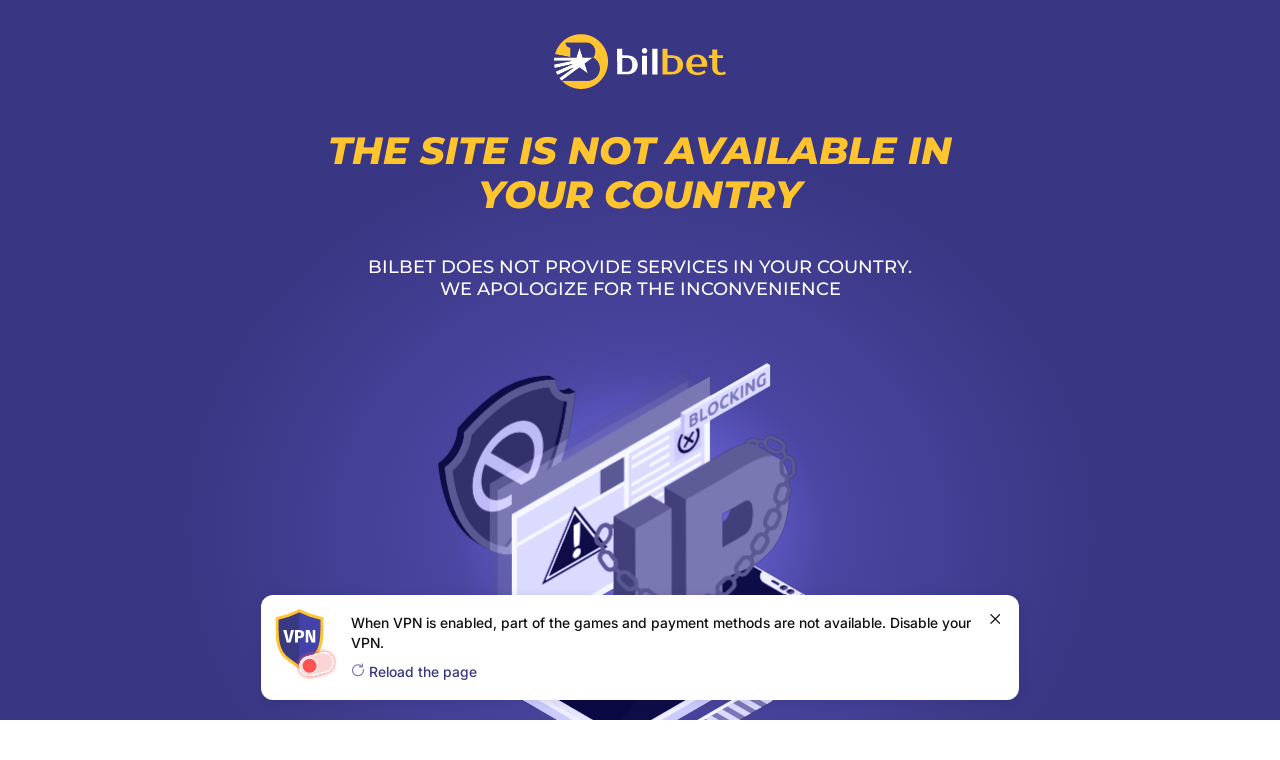

--- FILE ---
content_type: text/html; charset=utf-8
request_url: https://bilbet.com/slots/1797
body_size: 38979
content:
<!doctype html>
<html data-n-head-ssr lang="en" class="light-bilbet" data-n-head="%7B%22lang%22:%7B%22ssr%22:%22en%22%7D,%22class%22:%7B%22ssr%22:%22light-bilbet%22%7D%7D">
  <head >
    <meta data-n-head="ssr" data-hid="description" name="description" content=""><meta data-n-head="ssr" name="viewport" content="width=device-width, initial-scale=1, maximum-scale=1, minimum-scale=1, user-scalable=no, interactive-widget=resizes-content, minimal-ui"><meta data-n-head="ssr" name="apple-mobile-web-app-capable" content="yes"><meta data-n-head="ssr" name="apple-mobile-web-app-status-bar-style" content="default"><meta data-n-head="ssr" name="theme-color" content="#393783"><meta data-n-head="ssr" data-hid="og:title" property="og:title" content="Bilbet | Online casino and sports betting for real money"><meta data-n-head="ssr" data-hid="og:description" property="og:description" content="Bilbet Casino Official Site. A large selection of online and live slots awaits you. Register and get 108 FS on your first deposit. Come on in!"><meta data-n-head="ssr" data-hid="og:type" property="og:type" content="article"><meta data-n-head="ssr" data-hid="og:image" property="og:image" content="/statics/banners/og-casino.jpg"><meta data-n-head="ssr" data-hid="og:site_name" property="og:site_name" content="Bilbet"><meta data-n-head="ssr" data-hid="og:url" property="og:url" content="/"><meta data-n-head="ssr" data-hid="twitter:image" property="twitter:image" content="/statics/banners/og-casino.jpg"><meta data-n-head="ssr" data-hid="twitter:card" property="twitter:card" content="summary_large_image"><title>Access to the BilBet website is limited in your region | BilBet</title><link data-n-head="ssr" rel="icon" href="/front-static/favicon.ico"><link data-n-head="ssr" rel="apple-touch-icon" sizes="76x76" href="/front-static/apple-icon-76x76.png"><link data-n-head="ssr" rel="icon" type="image/png" sizes="32x32" href="/front-static/favicon-32x32.png"><link data-n-head="ssr" rel="icon" type="image/png" sizes="16x16" href="/front-static/favicon-16x16.png"><link data-n-head="ssr" rel="icon" type="image/png" sizes="96x96" href="/front-static/android-icon-96x96.png"><link data-n-head="ssr" rel="icon" type="image/png" sizes="150x150" href="/front-static/ms-icon-150x150.png"><link data-n-head="ssr" data-hid="i18n-alt-uz" rel="alternate" href="https://bilbet.com/uz/slots/1797" hreflang="uz"><link data-n-head="ssr" data-hid="i18n-alt-bn" rel="alternate" href="https://bilbet24.com/bn/slots/1797" hreflang="bn"><link data-n-head="ssr" data-hid="i18n-alt-hi" rel="alternate" href="https://bilbet.com/hi/slots/1797" hreflang="hi"><link data-n-head="ssr" data-hid="i18n-alt-sw" rel="alternate" href="https://bilbet.com/sw/slots/1797" hreflang="sw"><link data-n-head="ssr" data-hid="i18n-alt-si" rel="alternate" href="https://bilbet.com/si/slots/1797" hreflang="si"><link data-n-head="ssr" data-hid="i18n-alt-ne" rel="alternate" href="https://bilbet.com/ne/slots/1797" hreflang="ne"><link data-n-head="ssr" data-hid="i18n-alt-km" rel="alternate" href="https://bilbet.com/km/slots/1797" hreflang="km"><link data-n-head="ssr" data-hid="i18n-alt-ur" rel="alternate" href="https://bilbet.pk/ur/slots/1797" hreflang="ur"><link data-n-head="ssr" data-hid="i18n-alt-en-en-in" hreflang="en-in" href="https://bilbet.com/enots/1797" rel="alternate"><link data-n-head="ssr" data-hid="i18n-alt-en-en-bd" hreflang="en-bd" href="https://bilbet.com/enots/1797" rel="alternate"><link data-n-head="ssr" data-hid="i18n-alt-en-en-ke" hreflang="en-ke" href="https://bilbet.com/enots/1797" rel="alternate"><link data-n-head="ssr" data-hid="i18n-alt-en-en-lk" hreflang="en-lk" href="https://bilbet.com/enots/1797" rel="alternate"><link data-n-head="ssr" data-hid="i18n-alt-en-en-np" hreflang="en-np" href="https://bilbet.com/enots/1797" rel="alternate"><link data-n-head="ssr" data-hid="i18n-alt-en-en-kh" hreflang="en-kh" href="https://bilbet.com/enots/1797" rel="alternate"><link data-n-head="ssr" data-hid="i18n-alt-en-en-pk" hreflang="en-pk" href="https://bilbet.com/enots/1797" rel="alternate"><link data-n-head="ssr" data-hid="i18n-alt-en-en-uz" hreflang="en-uz" href="https://bilbet.com/enots/1797" rel="alternate"><link data-n-head="ssr" data-hid="i18n-alt-hi-hi-in" hreflang="hi-in" href="https://bilbet.com/hiots/1797" rel="alternate"><link data-n-head="ssr" data-hid="i18n-alt-bn-bn-bd" hreflang="bn-bd" href="https://bilbet24.com/bnots/1797" rel="alternate"><link data-n-head="ssr" data-hid="i18n-alt-sw-sw-ke" hreflang="sw-ke" href="https://bilbet.com/swots/1797" rel="alternate"><link data-n-head="ssr" data-hid="i18n-alt-si-si-lk" hreflang="si-lk" href="https://bilbet.com/siots/1797" rel="alternate"><link data-n-head="ssr" data-hid="i18n-alt-ne-ne-np" hreflang="ne-np" href="https://bilbet.com/neots/1797" rel="alternate"><link data-n-head="ssr" data-hid="i18n-alt-km-km-kh" hreflang="km-kh" href="https://bilbet.com/kmots/1797" rel="alternate"><link data-n-head="ssr" data-hid="i18n-alt-ur-ur-pk" hreflang="ur-pk" href="https://bilbet.pk/urots/1797" rel="alternate"><link data-n-head="ssr" data-hid="i18n-alt-uz-uz-uz" hreflang="uz-uz" href="https://bilbet.com/uzots/1797" rel="alternate"><script data-n-head="ssr" type="text/javascript" src="https://cacf59e2-ba34-4319-897c-68df52c5bed8.snippet.anjouangaming.org/anj-seal.js" defer></script><script data-n-head="ssr" type="text/javascript">
                    <!-- Google Tag Manager -->
                    (function(w,d,s,l,i){w[l]=w[l]||[];w[l].push({'gtm.start':
                    new Date().getTime(),event:'gtm.js'});var f=d.getElementsByTagName(s)[0],
                    j=d.createElement(s),dl=l!='dataLayer'?'&l='+l:'';j.async=true;j.src=
                    'https://www.googletagmanager.com/gtm.js?id='+i+dl;f.parentNode.insertBefore(j,f);
                    })(window,document,'script','dataLayer','GTM-MJ5F8B4');
                    <!-- End Google Tag Manager -->
                </script><script data-n-head="ssr" type="text/javascript">
                    document.addEventListener('DOMContentLoaded', () => {
                    console.log('DOMContentLoaded')
                    const timer = setTimeout(() => {
                        //if (document.getElementById('vpn-message').style.display === 'none') {
                        window.messageStatus = 'SLOW'
                        // document.getElementById('slow-internet').style.display = 'block'
                        // }
                    }, 15000)
                    window.addEventListener('load', () => {
                        clearTimeout(timer)
                        window.messageStatus = 'NONE'
                    })
                    })
                </script><script data-n-head="ssr" type="text/javascript">
          (function() {
            var dbpr = 100;
            if (Math.random() * 100 > 100 - dbpr) {
              var d = "dbbRum",
                  w = window,
                  o = document,
                  a = addEventListener,
                  scr = o.createElement("script");

              scr.async = true;
              w[d] = w[d] || [];
              w[d].push(["presampling", dbpr]);

              ["error", "unhandledrejection"].forEach(function(t) {
                a(t, function(e) {
                  w[d].push([t, e]);
                });
              });

              scr.src = "https://cdn.debugbear.com/NMpdoExrx5hh.js";
              o.head.appendChild(scr);
            }
          })();
        </script><script data-n-head="ssr" type="text/javascript">
                    let interval = null
                    let items = null
                    function handleClick($event) {
                      $event.preventDefault();
                      interval = setInterval(() => {
                        if (window.$nuxt) {
                          clearInterval(interval)
                          items.forEach(item => item.removeEventListener('click', handleClick))
                          const event = new Event('click', {
                            bubbles: true,    // всплывает по DOM
                            cancelable: true  // можно отменить
                          });
                          $event.target.dispatchEvent(event);
                        }
                      }, 500)
                    }
                    document.addEventListener('DOMContentLoaded', () => {
                      items = document.querySelectorAll('.carousel-games__carousel-item')
                      items.forEach(item => {
                        item.addEventListener('click', handleClick)
                      })
                    })
          </script><script data-n-head="ssr" type="text/javascript">var global = (global === undefined) ? window : global;</script><script data-n-head="ssr" type="application/ld+json">{"@context":"http://schema.org","@type":"WebSite","url":"https://bilbet.com/","potentialAction":{"@type":"SearchAction","target":"https://bilbet.com/?bt-path=%2Fsearch%2F{search_term}","query-input":"required name=search_term"}}</script><script data-n-head="ssr" src="https://plausible.bilmetrics.com/js/script.js" data-domain="bilbet.com" defer></script><script data-n-head="ssr" defer src="https://cdn.onesignal.com/sdks/web/v16/OneSignalSDK.page.js"></script><script data-n-head="ssr">
                window.OneSignalDeferred = window.OneSignalDeferred || [];
                    OneSignalDeferred.push(async function(OneSignal) {
                      await OneSignal.init({
                        appId: "3dbe621c-fbc8-4b49-80ff-2240f726cabd",
                        serviceWorkerPath: "OneSignalSDKWorker.js",
                        serviceWorkerParam: { scope: "/" }
                      });
                    });</script><script data-n-head="ssr" type="text/javascript">
                    <!-- Meta Pixel Code -->
                    !function(f,b,e,v,n,t,s)
                    {if(f.fbq)return;n=f.fbq=function(){n.callMethod?
                    n.callMethod.apply(n,arguments):n.queue.push(arguments)};
                    if(!f._fbq)f._fbq=n;n.push=n;n.loaded=!0;n.version='2.0';
                    n.queue=[];t=b.createElement(e);t.async=!0;
                    t.src=v;s=b.getElementsByTagName(e)[0];
                    s.parentNode.insertBefore(t,s)}(window, document,'script',
                    'https://connect.facebook.net/en_US/fbevents.js');
                    fbq('init', '822306779975905');
                    fbq('track', 'PageView');
                </script><noscript data-n-head="ssr">
                    <!-- Google Tag Manager (noscript) -->
                    <iframe src="https://www.googletagmanager.com/ns.html?id=GTM-MJ5F8B4"
                    height="0" width="0" style="display:none;visibility:hidden"></iframe>
                    <!-- End Google Tag Manager (noscript) -->
                </noscript><noscript data-n-head="ssr">
                    <img height="1" width="1" style="display:none"
                    src="https://www.facebook.com/tr?id=822306779975905&ev=PageView&noscript=1"
                    />
                    <!-- End Meta Pixel Code -->
                </noscript><noscript data-n-head="ssr" data-hid="305080c9"><style></style></noscript><link rel="preload" href="/_nuxt/3e36bed.js" as="script"><link rel="preload" href="/_nuxt/css/e979caa.css" as="style"><link rel="preload" href="/_nuxt/137f6df.js" as="script"><link rel="preload" href="/_nuxt/css/c9d699e.css" as="style"><link rel="preload" href="/_nuxt/310c09c.js" as="script"><link rel="preload" href="/_nuxt/css/94fbda3.css" as="style"><link rel="preload" href="/_nuxt/79728f3.js" as="script"><link rel="stylesheet" href="/_nuxt/css/e979caa.css"><link rel="stylesheet" href="/_nuxt/css/c9d699e.css"><link rel="stylesheet" href="/_nuxt/css/94fbda3.css">
  </head>
  <body >
    <div data-server-rendered="true" id="__nuxt"><!----><div id="__layout"><div data-fetch-key="data-v-66b96d54:0" class="main-wrapper" data-v-66b96d54><!----> <div class="unavailable-page" data-v-0108434e data-v-66b96d54><div class="unavailable-page__header" data-v-0108434e><picture class="app-picture" data-v-0108434e><!----> <img src="/front-static/img/svg/logo.svg" loading="lazy"></picture> <h1 data-v-0108434e>The site is not available in <br> your country</h1></div> <div class="unavailable-page__content" data-v-0108434e><h2 class="unavailable-page__description" data-v-0108434e>BilBet does not provide services in your country.<br>We apologize for the inconvenience</h2> <picture class="app-picture unavailable-page__img" data-v-0108434e><!----> <img src="/front-static/img/svg/inaccessible-country.svg" loading="lazy"></picture></div></div> <!----> <!----> <!----> <!----> <!----> <!----><!----><!----> <!----></div></div></div><script>window.__NUXT__=(function(a,b,c,d,e,f,g,h,i,j,k,l,m,n,o,p,q,r,s,t,u,v,w,x,y,z,A,B,C,D,E,F,G,H,I,J,K,L,M,N,O,P,Q,R,S,T,U,V,W,X,Y,Z,_,$,aa,ab,ac,ad,ae,af,ag,ah,ai,aj,ak,al,am,an,ao,ap,aq,ar,as,at,au,av,aw,ax,ay,az,aA,aB,aC,aD,aE,aF,aG,aH,aI,aJ,aK,aL,aM,aN,aO,aP,aQ,aR,aS,aT,aU,aV,aW,aX,aY,aZ,a_,a$,ba,bb,bc,bd,be,bf,bg,bh,bi,bj,bk,bl,bm,bn,bo,bp,bq,br,bs,bt,bu,bv,bw,bx,by,bz,bA,bB,bC,bD,bE,bF,bG,bH,bI,bJ,bK,bL,bM,bN,bO,bP,bQ,bR,bS,bT,bU,bV,bW,bX,bY,bZ,b_,b$,ca,cb,cc,cd){return {layout:"default",data:[{},{}],fetch:{"data-v-66b96d54:0":{loading:a,nuxtKey:d,isFetching:a,windowDefaultWidth:d,fontActive:a,fontCollection:[]}},error:b,state:{windowWidth:d,currentLanguageCode:"en",openedBurgerMenu:a,openedMobileBalance:a,isNuxtReady:a,host:af,locationOrigin:"https:\u002F\u002Fbilbet.com",userAgent:"Mozilla\u002F5.0 (Macintosh; Intel Mac OS X 10_15_7) AppleWebKit\u002F537.36 (KHTML, like Gecko) Chrome\u002F131.0.0.0 Safari\u002F537.36; ClaudeBot\u002F1.0; +claudebot@anthropic.com)",isFriendlyCountry:a,isServerError:a,pageScrollUp:b,ipTimezone:"America\u002FNew_York",performanceType:b,ipCountry:"US",mobileApp:b,isOpenAppOverlay:a,isOpenAppBanner:a,isTelegramBot:a,brandApp:"BILBET",rerenderDeskuChat:a,layoutOptions:b,"app-notification":{callbacks:{},notifications:[]},"auth-banners":{authBanner:b},betby:{betbyInitialized:a,betbyInstance:b,token:b},bonuses:{reloadBonuses:a,newAutoBonuses:[],newBonuses:[],bonusStatus:{active_bonus:b,bonus_balance_active:d,wager_remaining:d,wager_turnover:d,wager_remaining_total:d},depositBonuses:[],bonusesFilters:[]},"casino-banners":{casinoBanners:{}},casino:{allSections:[],sectionSlug:b,categoryIcons:{},sections:[],popularGames:[],topGames:[],selectedCategory:b,selectedGame:b,loadingPopularGames:a,loadingTopGames:a,loadingSectionsPromise:b,checkQueryFiltersPromise:b,sectionsDevelopers:{},categoriesDevelopers:{},categoriesCollections:{},categoriesFunctionality:{},freespins:b,historyIndicator:a,filters:{collections:[],developer:b,functionality:b,bonusTurnover:a,sort:b},staticCategories:[{id:ag,name:M,icon:"\u002Fstatic\u002Fcategory\u002Ficon\u002F11111111-1111-1111-1111-111111111111.svg",slug:ag,isStatic:s,showMenu:a},{id:ah,name:ai,icon:"\u002Fstatic\u002Fcategory\u002Ficon\u002F44444444-4444-4444-4444-444444444444.svg",slug:ah,isStatic:s}],categories:[],sectionsWithTournaments:[],firstPopularGame:b,firstTopGame:b,recentlyGames:{data:[],page_count:d,total:d},favouritesGames:{},reFavouritesGameId:new Set([]),anotherWins:[],headerGames:[],availableGames:{aviator:a,aviatorMobile:a,jetx:a,zeppelin:a,chickenRoad:a,astronaut:a},topGameIds:{aviator:{dev:N,preprod:N,prod:N},aviatorMobile:{dev:O,preprod:O,prod:O},jetx:{dev:P,preprod:P,prod:P},zeppelin:{dev:Q,preprod:Q,prod:Q},chickenRoad:{dev:aj,preprod:aj,prod:3937771},astronaut:{dev:ak,preprod:ak,prod:3940480}},casinoDeveloper:b},common:{openBottomMenu:a,showAppBanner:s},deposit:{isOpenMobileDeposit:a,isOpenModalDeposit:a,sourceOpeningDeposits:c,pageTypeOpeningDeposits:c,loadingPaymentSystems:a,selectedPaymentSystem:b,lastPaymentSystem:b,paymentSystems:[],historyList:[],isIframeDepositStep:a},"lucky-spin":{bilcoinInfo:b,loadingBilcoinInfo:a,luckySpinBonusReceived:a,luckySpin:b,loadingLuckySpin:s,anotherWins:[]},"lucky-wheel":{openedLuckyWheel:a,luckyWheelDataPromise:b,luckyWheelData:b},notifications:{notifications:[],noViewedNotifications:{count:d},pagination:{page_count:y,total:y,page:d}},operations:{userDeposits:{data:[],total:d},userWithdrawals:{data:[],total:d}},promotions:{promotions:void 0,promotionCategories:[],tournamentPromotion:b,currentPromotion:b},referral:{referralFaqs:[],referralSystemSettings:{},referrals:[],pagination:{page_count:y,total:y,page:d}},registration:{mustBeOpenRegistration:a,registrationForm:{email:c,phone_number:c,password:c,currency:al,bonusType:c,promocode:c},phoneCode:c,bonusTypeFromQuery:b,selectedTypeForm:b,selectedCurrency:b,bonusSelectedManually:a,firstOpenedDepositSettigs:s,typeAutob:c,autobGame:b,authConfig:[],registrationBonuses:[]},socialRegistration:{socialUrl:{}},tutorial:{closeTutorialCallback:b,startedTutorial:a,currentStep:am,currentStepTutorial:am,allStep:8,navigation:{casino:a,sport:a,bonuses:a,menu:a},profile:{manageProfile:a,accountDetails:a,hoveredOnProfile:a},deposit:{depositBtn:a,depositContent:a}},user:{userStatusProgress:d,userWallets:[],userAvatars:[],GUID:b,userSettings:b,userWallet:b,currencies:[{s:z,name:A,fullName:"currency.inr",localization:"EN"},{s:t,name:t,fullName:"currency.uzs",localization:"UZ"},{s:an,name:ao,fullName:"currency.bdt",localization:ap},{s:"$",name:al,fullName:"currency.usd",localization:c},{s:B,name:B,fullName:"currency.kes",localization:"KE"},{s:C,name:C,fullName:"currency.lkr",localization:"LK"},{s:aq,name:ar,fullName:"currency.npr",localization:"NE"},{s:as,name:at,fullName:"currency.khr",localization:"KM"},{s:R,name:R,fullName:"currency.pkr",localization:"UR"},{s:D,name:D,fullName:"currency.egp",localization:"AR"},{s:E,name:E,fullName:"currency.myr",localization:"ms"},{s:au,name:av,fullName:"currency.pyg",localization:"es"},{s:c,name:c,fullName:c,localization:c}],localeByGeo:c,localeCurrencies:{en:z,uz:t,ru:t,bn:an,hi:z,sw:B,si:C,ne:aq,km:as,ar:D,ms:E,es:au,ta:z},localeCurrencyNames:{en:A,uz:t,ru:t,bn:ao,hi:A,sw:B,si:C,ne:ar,km:at,ue:R,ar:D,ms:E,es:av,ta:A},meCurrency:{s:c,name:c,fullName:c,localization:c},userAuthorizationData:{phone_number:c,email:c,password:c,phone_code:c},privilegesConfig:{},usdExchangeRate:b,userTheme:b,loadingSettingsPromise:b},"welcome-bonus-banner":{isShowWelcomeBonusBanner:s},withdrawal:{loadingPaymentSystems:[],currentPaymentSystemMinWithdrawal:b,isOpenWithdrawals:a,isOpenWithdrawalsModal:a,withdrawalPopup:b,fpayBankOptions:[],freepayBankOptions:[]},i18n:{routeParams:{}},auth:{user:b,loggedIn:a,strategy:"local"}},serverRendered:s,routePath:"\u002Fslots\u002F1797",config:{_app:{basePath:"\u002F",assetsPath:"\u002F_nuxt\u002F",cdnURL:b}},__i18n:{langs:{en:{header:{linkSports:"Sports",manageProfile:"Manage profile"},landing:{spin:{title:aw,description:"Turn the wheel and take your prize",stepOne:"Go to SPIN",stepTwo:u,stepThree:"Get a Prize",titleModal:S,descriptionModal:"You won \u003Cspan\u003E 108 FREE SPINS \u003C\u002Fspan\u003E for your first deposit from \u003Cspan\u003E1000 INR!\u003C\u002Fspan\u003E",takePrize:"Take the prize",goToCasino:"Go to casino",spin:"SPIN",haveAnAccount:v,rulesAndConditions:w,loginToAccount:x},ipl23:{register:F,makeDeposit:"Make a deposit 1000 INR",getBonus:ax,bonusDescription:"Win by watching your\u003Cbr\u003Efavorite matches",signUp:ay,login:az,formDescription:"Already have an account? Press “Login”"},bonus50:{loginToAccount:x,registerNow:aA,goToRegister:u,makeDeposit:G,freebet:"Freebet",getFreebet:T,forNewClients:"For new clients",rulesAndConditions:w,amount:aB,haveAnAccount:v,draw:"Draw"},promo30:{loginToAccount:x,goToRegister:u,makeDeposit:G,bonus:"BONUS",getFreebet:T,getBonus:H,forNewPlayers:"For new players",rulesAndConditions:w,amount:aB,haveAnAccount:v},adult:{loginToAccount:x,getAmount:"GET 500₹",fromFirstDeposit:"FROM THE FIRST DEPOSIT",goToRegister:u,makeDeposit:G,getFreebet:T,getBonus:H,rulesAndConditions:w,haveAnAccount:v},slots:{play:aC,loginToAccount:x,spin:aw,description:"\u003Cspan\u003E108 FREE SPINS\u003C\u002Fspan\u003E FOR REGISTRATION AND FIRST DEPOSIT FROM \u003Cspan\u003E1000 INR\u003C\u002Fspan\u003E",goToRegister:u,makeDeposit:G,getPrize:"Get a prize",getBonus:H,rulesAndConditions:w,haveAnAccount:v},gameLanding:{chooseGame:"Choose game and",getBonus:"get Bonus",onYour:"on Your",firstDeposit:"First Deposit!",chooseCategory:"Choose your favourite category",slots:I,slotsDescription:"Spin & Win Big in Slots!",tableGames:"Table Games",tableGamesDescription:"Claim your jackpot",crashGames:"Crash Games",crashGamesDescription:"Get the profit",logIn:aD,termsConditions:aE,privacyPolicy:aF,onlineSupport:"Online Support",exclusiveBonuses:"Exclusive Bonuses for Every Game!",chooseBonusGame:"Choose one bonus game",freeSpins:"{freeSpins} Free spins",freeMoney:"{value} Free money",back:U,seo:{title:"Bilbet casino - exclusive Bonuses for every Game for real money",description:"Choose real money slots by category and get exclusive bonuses on your deposit! Choose Bilbet Casino!"}},sweetbonanza:{ripCush:"Hit the Jackpot in",getYourBonus:"Get your bonus",subtitle:"\n        \u003Cspan class=\"sweetbonanza-intro__subtitle-text\" data-text=\"A\" \u003E\n          A\n        \u003C\u002Fspan\u003E\n        \u003Cspan class=\"sweetbonanza-intro__subtitle-highlight\" data-text=\"125%\"\u003E125%\u003C\u002Fspan\u003E\n        \u003Cspan class=\"sweetbonanza-intro__subtitle-text\" data-text=\"bonus on your first deposit\" \u003E\n          bonus on your first deposit\n        \u003C\u002Fspan\u003E\n        \u003Cspan class=\"sweetbonanza-intro__subtitle-text\" data-text=\"and\" \u003E\n          and\n        \u003C\u002Fspan\u003E\n        \u003Cspan class=\"sweetbonanza-intro__subtitle-highlight\" data-text=\"25 free spins!\"\u003E25 free spins!\u003C\u002Fspan\u003E\n      ",register:F,makeDeposit:"Make a deposit \u003Cspan\u003E1000 {currency}\u003C\u002Fspan\u003E",getBonus:ax,seoTitle:"Bilbet | Sweet Bonanza play online for real money | Sweet Bonanza by Pragmatic Play",seoDescription:"Sweet Bonanza play online for free and for money 💰 Quick payouts 💳 Trusted  Bilbet online casino 🚀",termsUse:"Terms of Use & Service Agreement"},welcomeLanding:{title1:"WELCOME BONUS",title2:"No Risk only Benefits",subtitle1:"Start playing Right Now",subtitle2:"don't delay your Opportunity",makeDepositTitle:"\n        \u003Cspan\u003EMake deposits\u003C\u002Fspan\u003E and\n        \u003Cspan\u003Ereceive \u003Cbr\u003E bonuses \u003Cbr\u003E\u003C\u002Fspan\u003E\n        Follow the path of Big Win\n      ",collectBonus:"Сollect your bonus",grabBonus:"Grab Bonus",accountBalance:aG,bonusBalance:aH,firstDeposit:"1st deposit amount",secondDeposit:"2nd deposit amount",thirdDeposit:"3rd deposit amount",fourthDeposit:"4th deposit amount",playPopularGames:"\u003Cspan class=\"text\" data-text=\"Play\"\u003EPlay\u003C\u002Fspan\u003E \u003Cspan class=\"highlight\" data-text=\"Popular\"\u003EPopular\u003C\u002Fspan\u003E \u003Cspan class=\"highlight\" data-text=\"games\"\u003Egames\u003C\u002Fspan\u003E"},welcomesport:{seo:{title:"Cricket betting 2025 at Bilbet - take 650% on welcome bonus!",description:"Looking for where to bet on cricket and IPL in 2025? Come to Bilbet and get 200% on your first deposit. Join!"}},welcomecasino1:{seo:{title:"Bilbet online casino - Play online and live slots and get 650% and 50FS on welcome bonus",description:"Looking for a casino with a great selection of online and live slots? Come to Bilbet! Deposit and get 200% and 50FS on your first deposit. Come on in!"}},welcomecasino2:{seo:{title:"Aviator Bilbet - play for money and get 650% and 50FS on welcome pack",description:"Looking for the best place to play Aviator slot for real money? Sign up at Bilbet and get 200% and 50FS on your first deposit. Come on in!"}},ipl25:{title:"Play and win with",btnText:aA,bonusSteps:{step1:F,step2:"Top up your account",step3:H},benefits:{benefit1:"Fast deposits and withdrawals",benefit2:"High odds",benefit3:"Exclusive bonuses for IPL"},seo:{ipl25Title:"IPL 2025 online betting - bet on Indian Premier League at Bilbet and get 100% on your first deposit",ipl25Description:"Want to betting on IPL 2025? Come to Bilbet - the best betting site for Indian Premier League 2025. Sign up and get 100% on deposit! Get in!",ipl2025Title:"IPL 2025 betting online - bet on Indian Premier League in Bilbet and get 100 FS",ipl2025Description:"Want to betting on IPL 2025? Come to Bilbet - the best betting site for Indian Premier League 2025. Sign up and get 100FS on deposit! Get in!"},rules:{title:V,ipl25:{descriptionBilbet:aI,descriptionBilbet24:aI},ipl2025:{descriptionBilbet:aJ,descriptionBilbet24:aJ}}},chicken:{title:"200% on the first deposit",claimBonus:"Claim bonus",seoTitle:"Chicken road (INOUT) - play Chicken road for real money at Bilbet Casino",seoDescription:"Play Chicken Road at Bilbet Casino for real money and get 200% on your first deposit. Get in!",welcomeBonus:"Welcome bonus"},astronaut:{seoTitle:"Astronaut (100HP) - play Astronaut for real money at Bilbet Casino\t",seoDescription:"Play Astronaut at Bilbet Casino for real money and get a 650% welcome bonus. Join now!"},squid:{seoTitle:"Squid game (InOut) - play Squid game for real money at Bilbet Casino",seoDescription:"Play Squid game at Bilbet Casino for real money and get a 650% welcome bonus. Join now!"},vortex:{seoTitle:"Vortex - play Vortex for real money at Bilbet Casino",seoDescription:"Play Vortex at Bilbet Casino for real money and get a 650% welcome bonus. Join now!"},croco:{seoTitle:"Crocodilo - play Crocodilo for real money at Bilbet Casino",seoDescription:"Play Crocodilo at Bilbet Casino for real money and get a 650% welcome bonus. Join now!",num:"10",flights:"flights",forDeposit:"For the 1st Deposit"}},pages:{"404":{title:"Ooops! \u003Cstrong\u003EPage not found\u003C\u002Fstrong\u003E",back:"Back to the home page",or:"OR",subtitle:"Go to the section you want right from here"},"500":{title:"Server error"},home:{seo:{title:aK,description:"The official website of {appBrand} bookmaker. Here you will find the most complete line of events and top odds. Join us and get 500₹ on your first deposit!",sportMainTitle:"{appBrand}: online sports betting",sportHeadTitle:"Sports betting online | Sports bet | {appBrand} sportsbook",sportMainTitlePK:"{appBrand} in Pakistan: online sports betting",sportCricketTitle:"Live Cricket betting",sportUEFAChampionsLeagueTitle:"UEFA Champions League betting & odds",sportSnookerTitle:"Snooker betting",sportFloorball:"Floorball betting",sportBadmintonTitle:"Live Badminton betting",sportCallOfDutyTitle:"Call of duty betting",sportFormula1Title:"Formula 1 betting",sportSoccerTitle:"Live Soccer betting",sportFifaTitle:"Live Fifa betting",sportLolTitle:"League of Legends betting",sportISLTitle:"Indian super league betting & odds",sportIPLTitle:"Indian premier league (cricket) betting & odds",sportDartsTitle:"Darts betting",sportBiathlon:"Biathlon betting",sportRacingTitle:"Stock Car Racing betting",sportTennisTitle:"Live Tennis betting",sportUEFANationsLeagueTitle:"UEFA Nations league betting & odds",sportStarcraftTitle:"Starcraft betting",bettingLineTitle:"Betting lines with top odds - pre-match bet in {appBrand}.com",bettingLineDescription:"{appBrand} - trusted bookmaker in India. Wide range of bet lines with best odds. Fast and stable payouts. Join us!"}},help:{title:W,noContent:aL,seo:{title:"Guide to using, betting and withdrawing"}},rules:{title:V,noContent:aL,seo:{title:"General rules relating to bets, winnings and disputes"}},promotions:{title:aM,leaderboard:{title:"Leaderboard",place:"PLACE",player:"PLAYER",score:"SCORE",prize:"PRIZE"},headerButton:"Promo",backToPromotions:"Back to Promotions",backToMain:aN,beforeStart:"left before the start",CASINO:J,SPORT:X,enjoy:"Enjoy",notFound:"Promotions not found",prizePool:"Prize pool",CASINO_TOURNAMENT:aO,OWN_TOURNAMENTS:aO,willEndIn:"Will end in",gamesInTournament:"Games in this tournament",dateOfEvent:"Date of event",termsAndConditions:"Terms & Conditions",all:K,howTakePart:aP,conditions:[{title:"Authorize",description:"Log in or create a new account if you don't have one"},{title:"Undergo verification",description:"Verify your email or phone number"},{title:"Add funds to account",description:"Make at least 1 deposit during the tournament"}],excludedFromTournament:{title:"You have been removed from the tournament",description:"Check the details on your removal with the techical support"},contactSupport:aQ,casinoCashbackTitleSport1:"🏏 Monthly sport \u003Cspan\u003Ecashback up to {percent}%\u003C\u002Fspan\u003E",casinoCashbackTitleSport2:"🏏 Sport \u003Cspan\u003Ecashback up to {percent}%\u003C\u002Fspan\u003E",casinoCashbackTitleCasino1:"🎰 Weekly casino \u003Cspan\u003Ecashback up to {percent}%\u003C\u002Fspan\u003E",casinoCashbackTitleCasino2:"🎰 Casino \u003Cspan\u003Ecashback up to {percent}%\u003C\u002Fspan\u003E",untilCashbackCredited:"Until cashback is credited",learnMore:"Learn more",seo:{titlePromotionPagePk:"Bilbet casino in Pakistan: promo code, bonus, fs: get 250% on your 1st deposit and 25FS",titlePromotionPage:"{appBrand} | Bonus and promotions",h1:"Bonus and promotions"}},bonuses:{activateBonus:"Activate bonus",activating:"Activating",showGameBonuses:"Show game bonuses",activeBonuses:"Active Bonuses",freespins:"Freespins",pendingBonuses:"Pending Bonuses",consumedBonuses:"Consumed Bonuses",queueBonuses:"Bonuses queue",referralBonuses:"Referral bonuses",activationDate:"Activation Date",fromDate:"From date",redeemDate:"Redeem date",bonusAmount:"Bonus Amount",bonusSize:"Bonus size",noActiveBonuses:"No active bonuses",noConsumedBonuses:"No consumed bonuses",noCashback:"No Cashback Received",noBonuses:"No bonuses",noCasinoBonuses:"No casino bonuses",noReferralBonuses:"No referral bonuses",noPromocodes:"No promocodes",bonusType:"Bonus type",statuses:aR,cancelBonus:"Are you sure you want to cancel this bonus?",cancelBonusMessage:"\u003Cspan\u003E{amount} {currency}\u003C\u002Fspan\u003E will be debited from your account. Are you sure?",areYouSure:"Are you sure?",failedCancelFreespin:"Failed to cancel freespin",bonusInfoWager:"Dear player! To transfer bonus balance to your account, under  the bonus terms, you must turnover the wager",enterPromocodeStep:"Enter promo code {name}",fromLastDeposit:"on your \u003Cbr\u003E next deposit",fromFirstDeposit:"from your \u003Cbr\u003E first deposit",fromNumberDeposit:"{percent} from your {number} deposit",makeFirstDeposit:"Make your first deposit",anyDepositStep:"Any Deposit",depositFromStep:"Deposit from {from}",depositFromToStep:"Deposit from {from} to {to}",statusStep:"Reach {status} status",cashback:"Cashback",period:"Period",dateOfEnrollment:"Enrollment Date",wagerSize:"Wager Requirement",transferAmount:"Enrollment Amount",cashbackTooltip:"Click to see detailed information about cashback on our website — {link}",fillInTheProfile:"Fill in your profile",confirmEmail:"Confirm your email",enterPhoneNumber:"Enter your phone number",confirmEmailAndPhoneNumber:"Confirm your email and phone number",confirmEmailOrPhoneNumber:"Confirm your email or phone number",futureBonuses:"Future Bonuses",backToMain:aN,emptyBonusesData:"There were no bonuses. Use the promo code to activate bonus",expirationDate:"Expiration Date",yourProgress:aS,howToGet:"How to get?",yes:aT,no:Y,cancelBonusTitle:"Cancel Bonus",statusesEnum:{PENDING:Z,NEW:aU,ACTIVE:aV,TURNOVER:"Turnover",REJECTED:aW,DONE:"Done",REVOKED:"Revoked",EXPIRED:"Expired",WASTED:"Wasted",ACTIVATED:"Activated",ERROR:aX,QUEUED:"In queue"},empty:{text1:"You didn't have any bonuses at the moment.",text2:"You didn't have any bonuses at the moment. Watch our social media so as not to miss receiving bonuses",smText:"You can also find out about bonuses in Promotions",subscribe:"Subscribe",referral:"You have no invited friends. Hurry up and join the referral program to earn even more",other:"Follow us on social media and check our Promotions page for new deals, bonuses, and promo codes.",cashback:"You don't have any cashbacks at the moment. For more information on cashbacks, please visit the Cashback page"},actualBonuses:{title:"Current bonuses of {appBrand}",description:"Promo code not found. Follow our social media and the Promotions page for new promotions, bonuses, and promo codes",promocodeNotFound:"Promo code not found or invalid"},welcomeBonuses:"Welcome Bonuses",enterPromoCode:"Enter a promo code",goToPromotions:"Go to Promotions",timeEnd:"Time to end",availableOn:"Available on",wageringProgress:"Your wagering progress",timeTurnover:"Time to turnover",bonusConditions:"Bonus Conditions",amountReceived:"Amount received",dateCompleted:"Date of completed",couldReceived:"Could have received",dateUsed:"Date of used",minCoefficient:"Min. coefficient",maxCoefficient:"Max. coefficient",betType:"Bet type",amountWinnings:"Amount of winnings",amountFreebet:"Amount FreeBet",gamesInclude:"Games include",countSpins:"Count spins",wageringConditions:"Wagering Conditions",freeBetConditions:"FreeBet Conditions",dateReceived:"Date of received",used:"Used",goToBetting:"Go to Betting",viewAllBonuses:"View All Bonuses",viewConsumedBonuses:"View Consumed Bonuses",goToEarnMoney:"Go to Earn money",goToCashBack:"Go to Cashback",goToCashBackCasino:"Go to Casino Cashback",goToCashBackSport:"Go to Sport Cashback",filters:{casino:J,sport:X,referral:aY,other:aZ,consumed:a_},wageringProgressModal:{title:"Wagering progress",description:"To withdraw your winnings, you must complete the required wagering amount. \u003Ca href=\"{link}\"\u003EMore details\u003C\u002Fa\u003E",progressDescription:"You won {won}. The wagering requirement is x{wager}, so to unlock your withdrawal, you need to place bets totaling {needBets}.",example:"Example:",currentProgress:"Current progress: {current} of {total}",note:"Note:",wageringContribution:"The wagering contribution of reward money depends on the game category:"}},statuses:{description:"Your status is the degree of loyalty of the platform to you.\nWith the help of statuses, we help you achieve even greater results. The higher\nthe statuses, the more bonuses and privileges you can get, as well as\nopen yourself access to all the possibilities of our platform.",bonusesAndPrivileges:a$,toGo:"to go",yourStatus:"Your status",received:"Received",receive:"Receive",howToUp:"How to up % ?",technicalSupport:"Technical Support Priority",withdrawalPriority:"Withdrawal Priority",withdrawalCount:"Number of withdrawal requests",cashbackSport:"Betting cashback",cashbackCasino:"Casino cashback",referralProgram:"Referral program",avatars:"Avatars",activeWithdrawalsCount:"Number of active withdrawal requests",cashbackSportDescription:"Get cashback for all lost sports bets every first day of the month",cashbackCasinoDescription:"Get cashback for all lost bets at the casino every {day}",referralProgramDescription:"Earn money together with your friends. Invite your friends and get a percentage of the first deposit",avatarsDescription:"Make your profile unique",needStatus:"You need status",toNextLevel:"To the next level {status}",whatsIsStatus:"What are statuses?",sunday:ba,monday:bb,tuesday:bc,wednesday:bd,thursday:be,friday:bf,saturday:bg,prioritySupport:"Priority support — Your requests are processed with the highest priority",personalManager:"Personal manager",personalAssistant:"Your personal assistant, always available to address any questions and help with the game",bonusAtlevel:"Bonus at {statusName} Level",automaticallyCredited:"Automatically credited when you reach the status"},profile:{title:"Profile",link:"Profile link",shareLink:"Share link",avatar:"Avatar",accountDetails:"Account details",personalDetails:"Personal details",nameNotSet:"name is not set",notSet:"not set",message:"This is your unique referral link. All you have to do is share it. Any user who registers through your link and deposits an account will bring you {referralPercent}% of the first deposit. You can invite as many users as you want.",emailNotConfirmed:"Email not confirmed!",resendEmail:"Resend a message",nameAndSurname:"Name and Surname",dateOfBirth:"Date of Birth",male:"Male",female:"Female",preferNotToSay:"Prefer not to say",phone:"Phone",name:_,surname:"Surname",gender:"Gender",changePassword:"Change password",newPassword:bh,confirmNewPassword:"Confirm new password",changePhoneTitle:bi,phoneEditWarning:"Confirm the email address to change the phone number",editPhoneSuccess:"You have confirmed and added your phone number. Now you can log in by phone number",changeEmailBySupport:"You can change email only through \u003Ca href=\"{email}\"\u003Esupport\u003C\u002Fa\u003E",changePhoneBySupport:"You can change phone only through \u003Ca href=\"{email}\"\u003Esupport\u003C\u002Fa\u003E",confirmEmail:"Confirm Email",timerConfirmEmail:"\u003Cspan\u003EAn email containing a message to confirm  email address has been sent\u003C\u002Fspan\u003E\u003Cspan\u003EYou can resend the message in {remainingTime}\u003C\u002Fspan\u003E",timerFinishConfirmEmail:"\u003Cspan\u003EAn email containing a message to confirm  email address has been sent\u003C\u002Fspan\u003E\u003Cspan\u003EYou can resend the message\u003C\u002Fspan\u003E",yourProgress:aS,referralProgram:bj,inviteFriends:"Invite friends and win together",verificationRequiredToChangeData:"Verification is required to change personal data",securityPersonalData:"For your security, changing personal data is only possible via \u003Cspan\u003Ecustomer support.\u003C\u002Fspan\u003E This helps protect your account and funds.",specifiedNationalId:"as specified in your National ID card"},operations:{sum:"Sum",totalCommission:"Total commission",message1:"Are you sure that you want to cancel",message2:"the payment request?",cancelledWithdrawal:"The withdrawal was successfully canceled!",seo:{title:"View User Activity and Operations History",description:"How can I view and track account activity and operations history? Reviewing user activity on this page."},cancelWithdrawal:"Cancel Withdrawal",cancelWithdrawalMessage:"Are you sure you want to cancel the withdrawal request of \u003Cspan\u003E\u003Cb\u003E{currency} {amount}\u003C\u002Fb\u003E\u003C\u002Fspan\u003E?",soonWithdrawal:"Funds will soon be credited to your {appName} account.",statusesWithdrawalDescription:{pending:"Your request has been received and is in the processing queue. This usually takes a few minutes.",paid:"Your withdrawal has been sent. Timing may depend on your bank.",rejected:"The request wasn’t completed. Please check your details or \u003Cspan\u003Econtact support.\u003C\u002Fspan\u003E",processing:$,error:bk,error_processing:bk,cancelled:"Your request has been cancelled. The funds have been returned to your balance.",pause_candidate:$,paused:$,ps_rejected:"Your request has been rejected by the payment system. Please \u003Cspan\u003Econtact support for assistance.\u003C\u002Fspan\u003E"}},deposit:{nagadNumber:"Your personal Nagad wallet number",nagadMessage:"Please enter your wallet number from where you gonna send money",bkashAAccountNumber:"Your bKash Account number",transferFunds:"Transfer funds to this \u003Cb\u003ENagad agent number\u003C\u002Fb\u003E",nagadInfoTopLabel:"Send the deposit payment only to the specified \u003Cb\u003ENAGAD agent number\u003C\u002Fb\u003E. Make a transfer from your specified nagad personal account to our account via \u003Cb\u003ECash Out\u003C\u002Fb\u003E",nagadInfoBottomLabel:"After the transfer, please wait, the money \u003Cb\u003Ewill arrive automatically within 5 minutes\u003C\u002Fb\u003E in your gaming account",selectPaymentMethod:bl,selectPaymentMethodAndAmount:"Select payment method and amount",fiatPaymentMethods:"Fiat payment methods",cryptocurrencies:"Cryptocurrencies",depositDetails:"Deposit details",phoneNumber:bm,cardNumber:"Card number",upiAddress:"Upi address",cardExpirationDate:"MM\u002FYY",saveCard:"Save card details",code:"Code",codeTimer:"Confirmation code has been send to your phone number. Resend code option will be available in {remainingTime} seconds",resendCode:bn,codeConfirmationMessage:"Confirmation code has been send to your phone number",secondaryWalletMessage:"Transfer funds to our current wallet and you will receive a transaction number. If not, check your payment details. Return to this page and enter these details. Then click \"Pay\".",secondaryWalletMessagePayTM:"Transfer funds to our current wallet and you will receive a UPI Ref No., If not, check your payment details. Return to this page and enter these details. Then click \"Pay\".",esewaDepositInfo:"Transfer funds to our current wallet and you'll receive Transaction code. If not, check your payment details. Go back to this page and enter these details. Then click \"Pay\" button. An estimated time for crediting the deposit is 10-15 minutes.",mpesaPhoneNumberInfo:"\n        \u003Col style=\"padding-left: 10px;\"\u003E\n          \u003Cli\u003EEnter the amount.\u003C\u002Fli\u003E\n          \u003Cli\u003EEnter your Safariccon Phone number, click Pay.\u003C\u002Fli\u003E\n          \u003Cli\u003EConfirm the payment on your mobile phone\u003C\u002Fli\u003E\n        \u003C\u002Fol\u003E\n        \u003Cspan\u003EAttention! The payment must be made within 1 minute.\u003C\u002Fspan\u003E\n      ",depositInfoMassege:"Transfer funds to our current wallet and you'll receive Transaction ID. If not, check your payment details. Go back to this page and enter these details. Then click \"Pay\" button. An estimated time for crediting the deposit is 10-15 minutes.",primaryWalletMessage:"Payments from {from} to {to} wallets are prohibited and cannot be recovered in the event of a transfer.",walletMessage:"Transfer funds to our current wallet and you will receive a transaction number. If not, check your payment details. Return to this page and enter these details. Then click \"Confirm\".\u003Cbr\u003E\u003Cstrong style='color: #FB5262; margin-top: 2px'\u003EPayments from {from} to {to} wallets are prohibited and cannot be recovered in the event of a transfer.\u003C\u002Fstrong\u003E",secondaryPhonePeMessage:"Transfer funds to our current wallet and you will receive a UTR code. If not, check your payment details. Return to this page and enter these details. Then click \"Pay\".",primaryPhonePeMessage:"Payments from {from} and Google Pay to {to} wallets are prohibited and cannot be recovered in the event of a transfer.",worksWhereThereIsAppMessage:"The payment system works ONLY if you have \u003Cstrong\u003E{app}\u003C\u002Fstrong\u003E application on your device",phonePeMessage:"Transfer funds to our current wallet and you will receive a UTR code. If not, check your payment details. Return to this page and enter these details. Then click \"Confirm\".\u003Cbr\u003E\u003Cstrong style='color: #FB5262; margin-top: 2px'\u003EPayments from {from} and Google Pay to {to} wallets are prohibited and cannot be recovered in the event of a transfer.\u003C\u002Fstrong\u003E",upiIBMessage:"Transfer funds to our current wallet and you will receive \u003Cstrong style='font-weight: 500'\u003EUPI Reverence code or UTR code \u003C\u002Fstrong\u003Efrom your payment system. If not, check your payment details. Return to this page and enter these details. Then click \"Confirm\".",laykaPayMessage:"Please make sure that you have pop up windows enabled. Upon completing the payment on Layka pay's side, click \"Verify\" in {appBrand}'s window in order to finish the transaction.",tonMessage:"With the current exchange rate, if you wish to deposit \u003Cb\u003E{currency} {amount}\u003C\u002Fb\u003E send \u003Cem\u003E\u003Cb style=\"color: #7a8393\"\u003Eexactly\u003C\u002Fb\u003E\u003C\u002Fem\u003E {ton_amount} TON to this address. The exchange rate is fixed for 30 minutes, after 30 minutes it will update automatically.\u003Cbr\u003EPaste your \u003Cb\u003ETransaction ID\u003C\u002Fb\u003E as a comment under your transaction. \u003Cem\u003E\u003Cb style=\"color: #7a8393\"\u003EWithout it your payment will not register.\u003C\u002Fb\u003E\u003C\u002Fem\u003E",tonWarningMessage:"The transaction requires a wallet that is able to attach a comment to the transfer. We recommend using \u003Ca href=\"https:\u002F\u002Ftonkeeper.com\u002F\" target=\"_blank\"\u003ETonkeeper\u003C\u002Fa\u003E.",cryptoPayesWarning1:"To replenish the balance, transfer any amount not less than the minimum deposit to the wallet address indicated above. The current minimum deposit is \u003Cstrong\u003E{min_amount} {name}\u003C\u002Fstrong\u003E",cryptoPayewWarning2:"Do not deposit any currency other than \u003Cstrong\u003E{name} {network}\u003C\u002Fstrong\u003E",copyAddressOrClickApp:"Copy the crypto wallet address or click the QR code to go in the application",depositWalletAddress:"Deposit Wallet Address",walletNumber:bo,walletAddress:bp,tonAmount:"Ton amount",currencyExchange:"Currency exchange",walletNumberCopied:"Wallet number has been copied to clipboard!",replenishmentRange:"The replenishment range is from {currency} {minDeposit} to {currency} {maxDeposit}",replenishmentRangeUZCARD:"The replenishment range is from UZS {minDeposit} to UZS {maxDeposit}. The bank fee is 2%, the total payment amount is UZS {amount}",transactionId:"Transaction ID",utrCode:"UTR Code",pleaseWait:"Please wait {remainingTime} seconds, we check transaction...",message:"Kindly check transaction ID, if you type everything correctly, your funds will be credited during 1 hour. If you made mistake while transaction ID typing, then try again.",howToMakeDeposit:"How to make a deposit?",contactTheAdministrator:"Contact the support for further assistance.",paymentSuccessfully:"The payment is successfully done",selectAmount:"Select the amount",paymentMethod:"Payment method",minimumDepositAmount:"The minimum deposit amount is",depositAddress:"Deposit Address",enterAmount:"Enter amount",upBalance:"Top up balance",pay:"Pay",payInApp:"Pay {amount} in app",steps:"Steps",allPaymentMethods:"All payment methods",previousSelection:"Previous selection",scanQrFromApp:"Scan the QR-code from the app",scanAndPay:"Scan and pay via the mobile app",downloadQr:"Download QR-code to your device",scanQrForPay:"To pay, scan the QR-code",qrCode:"QR-code",orSelectApp:"or select a payment application",selectApp:"Select a payment application",errorMessage:"Failed to create a deposit",depositRejected:"Failed to top up your balance!",empty:bq,manualQrStep1:"Turn on camera app on your device",manualQrStep2:"Frame the QR-code",manualQrStep3:"Click the pop-up",footer1:"3D Secure system enabled",footer2:"SSL certified 256 bit secure processing",footer3:"Secure payment",telegramWalletInfo:"A link to the payment in the amount of {amount} {currency} has been sent to your Telegram account",goToTelegram:"Go to Telegram",enterUtr:"Enter UTR",paymentMade:"The payment has been made",nameAccountHolder:"Account holder's name",paymentFailed:"The payment failed",paymentTtimeExpired:"The time for the payment has expired. Create a new application.",backDeposit:"Back to Deposit",timeFinalizePayment:"Time to complete the payment",seo:{title:"Deposit options available to users",description:"On this page, we list the various deposit methods that users can use to deposit money into their sportsbook accounts."},categories:{all:K,popular:aa,recommended:"Recommended",eWallets:"E-wallets",crypto:"Crypto",internetBanking:"Online banking",bankCards:"Bank cards",other:aZ},statuses:{attention:"Attention",attentionText:"We're processing your payment. Please wait a few minutes. If not credited, contact support.",refresh:"Refresh",contactSupport:aQ,inProcess:"In proccess",inPending:Z,inProcessText:"Your transaction is currently being processed. Please await the fund crediting",inPendingText:"Your payment is being processed. Funds will soon be credited to your account.",closeAfter3Sec:"The window will close automatically in 3 seconds..."},depositBonuses:{info:"Bonuses are activated in the order deposits are credited",warning:"The deposit amount is less than required to receive the bonus.",selectBonus:"Select deposit bonus",withoutBonus:"Without bonus"},depositSettings:{title:"Deposit settings",info:"Once set, you will not be able to change the account's currency.",setAccount:"Set up account"},descriptionTonConnect:"Top up your balance with TON Connect",connectWallet:"Connect Wallet",disconnectWallet:"Disconnect Wallet",disconnectWalletMessage:"Are you sure that you want to disconnect your wallet?",copyAccountNumberFromField:"Copy account number from the account number field",referenceNumber:"Reference Number",nayapayL:{step2:"Go to the {payment}, then to the “Send Money”, choose \"Nayapay”",attention:"Attention! Deposits are accepted only when transferring from {payment}",step3:ab,step4:ac,step5:L},apEasypaisaL:{step2:"Go to the {payment}, then to the “Send Money”, choose \"{method}\"",step3:ab,step4:ac,step5:L},apJazzcashL:{step2:"Go to the {payment}, paste the Till id and make the transfer",step3:ac,step4:L},easypaisa:{step1:br,step2:"Wait for the {payment} to open, then confirm the payment"},apJazzcashFast:{step1:br,attention:"If you are {paymentFirst} or {paymentSecond} user, just wait for the notification and enter your PIN to confirm the payment",step2:"Open the {payment} and sign in, or wait for the notification to be sent and open the app through it",step3:"Go to \"Payment Requests\" and confirm the payment request"},pkEsewaMl:{step1:bs,attention:bt,step2:bu,step3:bv,step4:bw},pkKhaltiMl:{step1:bs,attention:bt,step2:bu,step3:bv,step4:bw},apImepayL:{step1:"Copy the account number",attention:"Attention! Deposits are accepted only when transferring from IME Pay",step2:"Go to the IME Pay app, then to the \"Send Money\", choose \"IME PAY\"",step3:ab,step4:"Copy the Transaction ID and paste it into the Transaction ID field",step5:L},apKhaltiL:{step1:"Scan the QR code below to make a transfer",step2:"Paste the Retrieval Reference Number (RRN) of the transaction in the field below and click Pay",attention:"Payment is not accepted by Global IME Bank and Esewa (digital wallet) bank"},depositInfo:"Dear players, some Indian payment systems are currently experiencing disruptions. If your deposit doesn't go through, please try a different method — we are continuously working to improve their stability. We operate under a license: the security of your transactions is our priority",depositInfoBDT:"Dear players, some Bangladesh payment systems are currently experiencing disruptions. If your deposit is not going through, please try another method — we are constantly working to improve their stability.",enterYourUpi:"Enter your UPI wallet address from which payment will be made, click Pay",mustBeMade:"Attention! The payment must be made within 10 minutes"},withdrawals:{tooltip:"You can make a withdrawal once a day and after the current withdrawal is processed",selectOutputMethod:"Select output method",linkYourWallet:"Link your wallet",linkNameWallet:" Link your {name} wallet number",accountNumber:"Account number",accountEmail:"Account email",walletAddress:bp,walletNumber:bo,walletNameAddress:"{name} wallet number ",accountName:"Account name",ifscCode:"IFSC code",prompt1:"In this field you must enter your PayTM wallet number. Do not enter account numbers from your other bank accounts.",prompt2:"The field is intended for entering your bank account number. We kindly ask you to check and compare the number with the banking application several times before entering your account number.",prompt3:"The account name must match the name of the owner of the bank account. This bank account should only belong to you.",prompt4:"The {fieldName} is directly linked to your bank account. We kindly ask you to check the correctness of this field.",prompt5:"In this field, you must enter your wallet address. Do not enter account numbers from your other bank accounts.",prompt6:"In this field, you must enter your {name} wallet address. Do not enter account numbers from your other bank accounts or bank names.",prompt7:"In this field, you must enter your wallet number. Do not enter account numbers from your other bank accounts.",prompt8:"In this field you must enter your Rocket wallet number. Do not enter account numbers from your other bank accounts.",prompt9:"In this field you must enter your bkash wallet number. Do not enter account numbers from your other bank accounts.",prompt10:"In this field you must enter your wallet number. Do not enter account numbers from your other bank accounts.",prompt11:"CNIC (National ID Card) – Enter your 13-digit Pakistani National Identity Card number. Make sure it matches the CNIC used for verifying your account to avoid withdrawal issues.",promptMontYear:"MM\u002FYY (Month\u002FYear)",linkAWallet:"Link a wallet",enterDetails:"Withdrawal details",fastPay:"Fast pay",successPaymentRequest:"The payment request was successfully created!",cryptoFromPayesMessage:"Withdrawal fees: 0%, you just cover the Network fee: {network_fee}",fastPayMessage:"Enables priority withdrawal processing with a \u003Cstrong\u003E{fastWithdrawalCommission}%\u003C\u002Fstrong\u003E commission.\n        After payment, you'll receive \u003Cstrong\u003E{currency} {sumWithCommission}\u003C\u002Fstrong\u003E.",wagerRegardless:"Because you have unturned wager, we will have to take a commission of \u003Cstrong\u003E{commission}%\u003C\u002Fstrong\u003E",confirmEmailMessage:"You will receive a confirmation message to your email address {userEmail}. \u003Cbr\u003ETo change your email address, you can contact \u003Ca\u003Esupport.\u003C\u002Fa\u003E",confirmCodeMessage:"You need to enter the verification code that was sent to your email address {userEmail}. \u003Cbr\u003ETo change your email address, you can contact \u003Ca href=\"mailto:support@bilbet.com\"\u003Esupport.\u003C\u002Fa\u003E",addEmailMessage:"Enter your email address in your \u003Ca href=\"{link}\"\u003Eprofile\u003C\u002Fa\u003E",payout:"Payout",activeExistsError:"\n        You'll be able to submit a new withdrawal request once your current withdrawal of \u003Cstrong\u003E{currency} {amount}\u003C\u002Fstrong\u003E\n        is completed and receives final status. \u003Cdiv\u003EYou can find out the status on the \u003Ca href=\"{link}\"\u003EOperations\u003C\u002Fa\u003E page\u003C\u002Fdiv\u003E",tooManyActiveWithdrawalsError:"\n        You exceeded the number of active withdrawal requests. You will be able to submit a new withdrawal request as soon as one of your current withdrawals receives a final status.\n        \u003Cdiv\u003EThe withdrawal status can be found on the \u003Ca href=\"{linkOperations}\"\u003EOperations\u003C\u002Fa\u003E page.\u003C\u002Fdiv\u003E\n        \u003Cdiv\u003EThe available number of active withdrawal requests according to your status can be found on the \u003Ca href=\"{linkStatuses}\"\u003EStatuses\u003C\u002Fa\u003E page.\u003C\u002Fdiv\u003E\n      ",availableForWithdrawal:"Available for withdrawal",totalBalance:"Total balance",confirmWithdrawals:"\n        You have an active or unwagered bonus! You can view it in\n        \u003Ca href=\"\u002Fbonuses\"\u003Ethe \"Bonuses\" section\u003C\u002Fa\u003E\n        \u003Cspan\u003E\n          If you make withdrawal now, your bonus will be wasted!\n          Are you sure?\n        \u003C\u002Fspan\u003E",needFiatDeposit:"To withdraw using this payment method, a deposit in a fiat currency is required",needCryptoDeposit:"For withdrawal by this payment method, a deposit in cryptocurrency is required",needTonConnectDeposit:"For withdrawal by this payment method, you need to make a deposit via Ton Connect",availableFunds:bx,requiredTurnover:"Required turnover",currentTurnover:"Current turnover",remainingTurnover:"Remaining turnover",withdraw:"Withdraw {currency} {amount}",wagerInfo:"Wager Info",empty:bq,failedLinkWallet:"Failed to link wallet",wagerEnabledMessage:"Dear player! In order to avoid fraud, you need to wager your\n      deposits with {multiplier}x wager. For Casino {casino_turnover_multiplier}% of the bet amount goes to the wagering of the deposit, for Sports {sport_turnover_multiplier}% of the bet amount goes to the wagering. Exactly the amount that you've wagered at the moment will be available for withdrawal. {tag}Note! Free spins and free bets can have their own wagers. You can check\n      the number of turnovers on the {tag1}Bonuses page {tag2}",wagerHybridMessage:"Dear player! In order to avoid fraud, we are forced to take a commission of\n      {commission}%, or you can wager your deposits with a {multiplier}x wager.\n      For withdrawal, exactly the amount you bet will be available to you.\n      Once you have placed bets on the amount of your deposit, you can\n      withdraw as much money as you want. {tag}Note! Free spins and free bets\n      can have their own wagers. You can check the number of turnovers on the\n      {tag1}Bonuses page {tag2}",wagerCommissionMessage:"Dear player! In order to avoid fraud, we are forced to take a commission of {commission}%.",wagerNotification:"You are fine with the turnover, you can withdraw money",wagerNotification1:"Your wager is active and the amount is not scrolled",wagerNotification2:"Your wager is active and the amount is not scrolled, a \u003Cb\u003E{commission}%\u003C\u002Fb\u003E withdrawal fee will be included",withdrawalAmountMultiple10:"The withdrawal amount must be a multiple of 10",verifyAccount:"Verify your account",dearUser:"Dear user!",verificationWarning:"Verify your account to make withdrawals",verify:"Verify",inr:{text1:j,text2:by,text3:k,list:e,step1:bz,step2:bA,step3:bB,mail:f,warningTitle:g,warning1:l,warning2:m,warning3:n,warning4:h,warning5:bC,regards:i},usd:{text1:j,text2:by,text3:k,list:e,step1:bz,step2:bA,step3:bB,mail:f,warningTitle:g,warning1:l,warning2:m,warning3:n,warning4:h,warning5:bC,regards:i},uzs:{text1:"\u003Cb\u003EWe have detected suspicious activity on your account and you are required to confirm your personal details. To do this, please provide the following data in order to successfully complete the verification.\u003C\u002Fb\u003E",text2:"User verification is carried out to confirm his personal data. This will allow us to continue to cooperate with the user. After successful verification, you will be able to continue to freely make deposits, place bets and withdraw funds.",text3:"After receiving the documents, we will need a few days to verify your account. It usually takes up to 7 days. We will notify you when the verification is completed and send an email to you.",list:e,step1:"Send a screenshot from your bank's personal data page with your full name and card number or a photo of your bank card;",step2:"Photo of pages of the passport of a citizen of the Republic of Uzbekistan (main page);",step3:"Take a selfie on which you are holding your own passport of a citizen of the Republic of Uzbekistan and a sheet of paper \u003Cb\u003Ewith the following information:\u003C\u002Fb\u003E\n             \u003Cbr\u003E\n             \u003Cb\u003E\n                \u003Cdiv\u003E- Write the current date of sending your documents. Date format DD\u002FMM\u002FYYYY;\u003C\u002Fdiv\u003E\n                \u003Cdiv\u003E- Write email ID from {appBrand} account;\u003C\u002Fdiv\u003E\n                \u003Cdiv\u003E- Write \"{domain}\".\u003C\u002Fdiv\u003E\n              \u003C\u002Fb\u003E",mail:f,warningTitle:g,warning1:"Selfies should be taken in a well-lit room. All data on your documents should be clearly visible, without cropped corners. \u003Cbr\u003E\u003Cb\u003EYou must hold documents and a sheet of paper with data in one photo;\u003C\u002Fb\u003E",warning2:"\u003Cb\u003ENone of the photos and screenshots should have parts cropped or processed by graphic editors. \u003C\u002Fb\u003E",warning3:"The day of sending documents to our mail is indicated as the date.",warning4:h,regards:i},bdt:{text1:j,text2:o,text3:k,list:e,step1:p,step2:q,step3:r,mail:f,warningTitle:g,warning1:l,warning2:m,warning3:n,warning4:h,regards:i},npr:{text1:j,text2:o,text3:k,list:e,step1:p,step2:q,step3:r,mail:f,warningTitle:g,warning1:l,warning2:m,warning3:n,warning4:h,regards:i},kes:{text1:j,text2:o,text3:k,list:e,step1:p,step2:q,step3:r,mail:f,warningTitle:g,warning1:l,warning2:m,warning3:n,warning4:h,regards:i},lkr:{text1:j,text2:o,text3:k,list:e,step1:p,step2:q,step3:r,mail:f,warningTitle:g,warning1:l,warning2:m,warning3:n,warning4:h,regards:i},khr:{text1:j,text2:o,text3:k,list:e,step1:p,step2:q,step3:r,mail:f,warningTitle:g,warning1:l,warning2:m,warning3:n,warning4:h,regards:i},pkr:{text1:j,text2:o,text3:k,list:e,step1:p,step2:q,step3:r,mail:f,warningTitle:g,warning1:l,warning2:m,warning3:n,warning4:h,regards:i},egp:{text1:j,text2:o,text3:k,list:e,step1:p,step2:q,step3:r,mail:f,warningTitle:g,warning1:l,warning2:m,warning3:n,warning4:h,regards:i},myr:{text1:j,text2:o,text3:k,list:e,step1:p,step2:q,step3:r,mail:f,warningTitle:g,warning1:l,warning2:m,warning3:n,warning4:h,regards:i},pyg:{text1:j,text2:o,text3:k,list:e,step1:p,step2:q,step3:r,mail:f,warningTitle:g,warning1:l,warning2:m,warning3:n,warning4:h,regards:i},seo:{title:"Withdrawal options available to users",description:"On this page, we list various withdrawal options available to users who wish to withdraw money from their sportsbook accounts."},successfulDescription:"We have accepted your withdrawal request. You can check the status of the withdrawal process on the the \"Account Operations\" section.",failedDescription:"Please check the entered data. There was a withdrawal error.",bankName:"Bank name",holderName:"Holder name",withdrawalsIncentive:{title:"Confirmation of withdrawal",subtitle:"Active rewards will be canceled upon withdrawal",saveRewards:"Save rewards",withdrawFunds:"Withdraw funds",cancelWithdrawal:"Cancel withdrawal",willBeCredited:"Will be credited on {weekDay}",willEnd:"Will end in {day} {decDay}",bonus:"Bonus"},timePayoutLong:"We are experiencing disruptions with payment providers; payout time may be extended.",withdrawalSystemUnstableNotice:"At the moment we are experiencing unstable operation of the payment system for withdrawals. We are already working on resolving this issue; don’t worry, your funds are safe."},casino:{categories:"Categories",category:"Category",favourites:M,recently:ai,"new-games":bD,popular:aa,providers:"Providers",allProviders:"All providers",noGames:"No games",demoIsUnavailable:"This game is unavailable in demo mode",categoryNotFound:"Category not found",freespinDenied:"Freespin\u003Cbr \u002F\u003Ehas been denied!",freespinInfo:"Сost of the spin exceeds \u002F less",freespinDescription1:"You can cancel the freespin on the",freespinDescription2:"page to use spin with this amount",backToGame:"Back to the game",realPlay:"Real play",demoPlay:"Demo play",demo:"Demo",play:aC,betgames:"betgames",live:ad,slots:I,liveCasinoGames:"live casino games",games:"games",todayWinners:"Today winners",closeMenu:"Close menu",openMenu:"Open menu",collections:"Collections",clearFilter:"Clear filter",functions:"Functions",allFunctions:"All Functions",bonusMoneyGames:"Bonus-money games",searchGames:"Looking for something special?",searchGamesEmpty:"Ooops, nothing found! Please, try to change the request!",sortBy:"Sort by",sortByDefault:"Sort by default order",sortByPopularity:"Sort by popularity",sortByNewest:"Sort by newest first",sortZToA:"Sort Z to A",sortAToZ:"Sort A to Z",popularGames:"Popular games",all:K,won:"Won",lost:"Lost",profitFilter:bE,unprofitFilter:bF,refundFilter:bG,today:"Today",forWeek:"For Week",forMonth:"For Month",lastBets:"Last Bets",custom:"Custom",emptyHistory:"No bets are available\u003Cbr\u003EChoose different dates",emptySessionDetails:"Your session is not finished yet",pleaseLogin:"Please login to see your bets.",historyTitle:"My casino history",profit:bE,unprofit:bF,refund:bG,freespin:"Freespin",totalSpins:"Total spins",totalBet:"Total money bet",totalWin:"Total money win",totalWon:"Total money won",sessionId:"Session ID",spinDetails:"Spin details",ticketId:"Ticket ID",dateAndTime:"Date and time",total:bH,balance:bI,slotsGames:"Slots Games",liveGames:"Live Games",allCategories:"All categories",topCategories:"Top categories",slotsSection:I,liveSection:ad,gameOfDay:"Game of the Day",titleRandomCard:"Can't decide what to play?",titleRandomCardTelegram:"Can't pick a game?",descriptionRandomCardTelegram:"Choose a random one with a click of a button",searchForProviders:"Search for providers...",searchForCollections:"Search for collections...",willBeLucky:"I'll be lucky!",willBeLuckyTelegram:"I'm Feeling Lucky",seo:{mainPageTitle:aK,mainPageTitlePK:"{appBrand} | online casino in Pakistan",casinoDescription:"{appBrand} Casino Official Site. A large selection of online and live slots awaits you. Register and get 108 FS on your first deposit. Come on in!",casinoDescriptionOrigin:"{appBrand} casino: the official site of casino and sports betting for money. Register and get 250% bonus and 25 freespins on your first deposit. Come in!",slotsCasinoTitle:"{appBrand} | Casino Games Online",slotsCasinoDescription:"Casino {appBrand} in {country}. Best slots. Play in demo mode or for real money. Fast and stable payouts. Join us!",liveCasinoTitle:"Live casino games: play online for real money at {appBrand}",liveCasinoDescription:"The official site of {appBrand} live casino. A large selection of live slots is waiting for you. Register and get 108 freespins on your first deposit. Come on in!",liveCasinoDescriptionOrigin:"{appBrand}: live casino official site. Large selection of slots and cool bonuses: 250% and 25FS on the first deposit. Come in!",betgamesTitle:"Betgames online - betgames in {country} for real money - Bilbet",betgamesDescription:"BilBet sportsbook in {country}. Wide range of live events with high odds. Fast and stable payouts. Join us!",liveCasinoPopularH1:"Popular live games",liveCasinoNewGamesH1:"Popular live new games",liveCasinoPopular:"Popular live {category} games",casinoCategoryTitle:"{category}: play online for real money at {appBrand} Casino",casinoCategoryDescription:"Play {category} at the {appBrand} Casino. Here you will find slots with big multipliers and get 108 freespins on your first deposit. Join us!",casinoBaccaratCategoryDescription:"Play baccarat at {appBrand} Casino and get the best first deposit bonuses. Sign up and collect 108 FS. Join!",casinoPopularCategoryDescription:"Choose the best slots in the popular slots section of {appBrand} Casino. Register, play what you like and get 108 FS on your first deposit!",casinoNewCategoryDescription:"Choose the best slots in the new slots section of {appBrand} Casino. Register, play what you like and get 108 freespins on your first deposit!",casinoTournamentsCategoryDescription:"Play top tournaments from {appBrand} Casino and hit the jackpot. Register at {appBrand} and get 108 freespins on your first deposit!",casinoInstantwinCategoryTitle:"Online instant win games: play for real money at {appBrand} Casino",casinoInstantwinCategoryDescription:"Play the top crash games of our time at {appBrand} Casino. Sign up and claim 108 FS on your first deposit. Come on in!",casinoBonusBuyCategoryDescription:"Play top slots from {appBrand} Casino with buy in bonuses. Here you will find slots with maximum Xs. Sign up and get 108 FS on your first deposit!",casinoTableCategoryTitle:"{appBrand} | Table Games Online",casinoTableCategoryDescription:"Play the best table games from {appBrand} Casino. Here you will find table games with maximum payouts. Sign up and get 108 FS on your first deposit!",casinoCricketCategoryTitle:"{appBrand} | Cricket Casino Games",casinoCricketCategoryDescription:"Play the best cricket style slots from {appBrand} Casino. Here you will find top games with big multipliers. Sign up and get 108 FS on your first deposit!",casinoBoardCategoryTitle:"{appBrand} | Board Games Casino Online",casinoBoardCategoryDescription:"Play the best board games from {appBrand} Casino. Here you will find table games with maximum payouts. Sign up and get 108 FS on your first deposit!",casinoOtherCategoryTitle:"{appBrand} | Other Casino Games",casinoOtherCategoryDescription:"Didn't find something you like? Check out other slots from {appBrand} Casino. All slots have good returns. Sign up and get 108 freespins on your first deposit!",betgamesCategoryTitle:"{category} - BetGames in {country} - {appBrand}",betgamesCategoryDescription:"{category} BetGames in {country}. Play online for demo and real money. Quick payouts and generous bonuses. Join {appBrand}!",liveCasinoCategoryTitle:"{category}: play live for real money at {appBrand} Casino",liveCasinoCategoryDescription:"Play {category} at the {appBrand} Live Casino. Here you will find slots with big multipliers and get 108 freespins on your first deposit. Join us!",livePopularCategoryDescription:"The most popular live slots at {appBrand} Casino. Play the world's bestsellers and get 108 FS on your first deposit. Join!",liveNewCategoryDescription:"The newest live slot machines at {appBrand} Casino. Choose the best slot, register and get 108 FS on your first deposit. Join!",liveBoardCategoryDescription:"Top live slots board games at {appBrand} Casino. Choose your favorite slot, register and get 108 FS on your first deposit. Join!",liveOtherCategoryDescription:"The rest of the live slots at {appBrand} Casino. Choose your favorite slot, register and get 108 FS on your first deposit. Join!",liveCasinoGameTitle:"Play {game} live slots for free at {appBrand} casino",liveCasinoGameDescription:"Play the {game} live slot at {appBrand} Casino. Register, fund your account and get 108 FS on your first deposit. We are waiting for you!",liveShowGamesCategoryTitle:"Live show games: play online for real money at {appBrand} Casino",gameTitle:"Play {game} for free at {appBrand} casino",gameDescription:"Play the {game} slot from {appBrand} Casino. Register, fund your account and get 108 freespins on your first deposit. We are waiting for you!",casinoArticle:"{appBrand} online casino and sports betting: official site",casinoArticlePK:"Official website of {appBrand} in Pakistan",liveCasinoBlackJackArticle:"Popular live black jack games",casinoTableArticle:"Popular table games",casinoSlotsArticle:"Popular slots games",casinoBaccaratArticle:"Popular baccarat games",liveCasinoRouletteArticle:"Popular live roulette games",casinoVideoPokerArticle:"Popular video poker games",casinoLotteryArticle:"Popular lottery games",casinoBoardArticle:"Popular board games",casinoRouletteArticle:"Popular roulette games",casinoBingoArticle:"Popular bingo games",casinoKenoArticle:"Popular keno games",liveCasinoBaccaratArticle:"Popular live baccarat games",casinoBlackJackArticle:"Popular black jack games",liveCasinoArticle:"Popular live casino games",aviatrixTitle:"Aviatrix game | Aviator slot online | {appBrand} bookmaker",aviatrixDescription:"Do you want to play Aviatrix slot? Come to {appBrand} Casino! Register and get 108 freespins on your first deposit. Join!",aviatorTitle:"{appBrand} | Aviator game online",aviatorDescription:"Play the Aviator game online at {appBrand} Casino. Download our Aviator app, register and get 108 FS on your first deposit! Join!",casinoBonusBuyHeadTitle:"Bonus buy slots: play online at {appBrand} Casino",providerPageTitle:"{provider}: play slots online for real money | {appBrand} Casino",casinoSlotsCategoryH1:"Online {category}",casinoSlotsBonusBuyH1:"Bonus buy slots",casinoSlotsInstantWinH1:"Online instant win games",casinoLiveH1:"{category} casino",casinoLiveShowGamesH1:"Live show games",casinoProvidersH1:"{provider}: slot machines online",casinoLiveSectionsH1:"Live {category}"},gameSeo:{cards:[{title:"More {number} online slots monthly",description:"Play slots from such providers: {providers} and others",subscription:"There's a lot to choose from!"},{title:"More {number} live slots",description:"Play one of the {number} slots with a live dealer",subscription:"Get some real emotion!"},{title:"Fast and guaranteed payments",description:"Pay out winnings on average {number}% faster than competitors",subscription:"On the popular in  {country} payment systems!"}],aviator:"Aviator game",common:{title:"Online slot {h1} in {country}",text:"This online slot was developed and released by {provider} company.\n           Online slot {h1} in the style of {collection} and has an RTP of more\n           than {number}. This slot allows you to win more than {sum}.\n            Join and get 108 freespins."},commonForLive:{title:"Live slot {h1} in {country}",text:"This live slot was developed by {provider} company.\n          Live slot {h1} in the style of {collection} and has an RTP of more than\n          {number}. This slot allows you to win more than {sum}.\n          Join and get a storm of emotions together with a live dealer."}},share:"Share",shareInfo:"Coming Soon: Exciting new Share feature!",gameOfDayTitle:"\n        \u003Cspan class=\"casino-game-of-day-card__title-gradient\" data-text=\"Game of\"\u003EGame of\u003C\u002Fspan\u003E\n        \u003Cspan class=\"casino-game-of-day-card__title-text\" data-text=\"the Day\"\u003Ethe Day\u003C\u002Fspan\u003E\n      ",fsCount:"FS Count",joinPlay:"Join to Play with Welcome Bonus",registerEnjoy:"Register and enjoy exclusive bonuses on your first 4 deposits.",startWinning:"Start winning today!",continueGetBonus:"Continue and Get Bonus",playDemo:"Play Demo",notEnoughFunds:"Not Enough Funds to Play",yourbalanceLow:"Your balance is too low to start the game. \u003Cbr\u002F\u003E Deposit now and keep your winning streak alive!",depositNow:"Deposit Now",multiplier:"Multiplier"},fifa:{h1:{"1":"THE DRAW IS OVER!","2":"AND"},h2:"And \u003Cbr\u003E the prizes are already waiting to be sent to the hands of the winner!",h3:{"1":"The winners were chosen live on our \u003Ca href=\"https:\u002F\u002Fwww.instagram.com\u002Fbilbet_official_uz\u002F\"\u003Eofficial Instagram account\u003C\u002Fa\u003E","2":"How to get your prize if you are a winner? \u003Cbr \u002F\u003E It is very easy! Just write to: \u003Ca href=\"mailto:{email}\"\u003E{email}\u003C\u002Fa\u003E"},h4:"Congratulations to the winners!",ourWinners:"OUR WINNERS ARE",rating5:"5 in rating",rating26:"26 in rating",rating66:"66 in rating",rating147:"147 in rating",rating112:"112 in rating",rating122:"122 in rating",deposits:"deposits 500000 UZS!",step1:F,step2:{"1":"Make","2":"a deposit"},step3:"Bet on sports and Play in slots",step4:"Win prizes",joinAndWin:"Join and win",watchVideo:"Watch info video",conditions:"Conditions and prizes",place:"Place",player:"Player",amountBet:"Amount bet",UZS:"UZS Uzbek sum",part1:{"1":"Register or log in on the {appBrand} website;","2":"- Bet on \u003Ca href=\"{href1}\"\u003E{appBrand}\u003C\u002Fa\u003E or play any casino game on \u003Ca href=\"{href2}\"\u003E{appBrand} casino\u003C\u002Fa\u003E.",title:aP},part2:{"1":"Among the participants, depending on their place in the standings, the following prizes will be distributed:","2":"Apple iPhone 13 pro - drawing among those who take 1-5 places;","3":"Apple Watch - drawing among those who take 1-100 places;","4":"AirPods Pro - drawing among those who take 1-250 places;","5":"3 deposits for 500 000 (gift certificates) - drawing among all participants of the action.",title:"Number and name of prizes."},part3:{"1":"Prize draw is for users from Uzbekistan only.","2":"The tournament is held from 20.11.2022 to 18.12.2022.","3":"Any user who complies with the rules of the draw can take part in the prize draw.","4":"The following types of bets are taken into account: singles, combos and system.","5":"The following types of casino games are taken into account: all games.","6":"- All \u003Ca href=\"{href1}\"\u003Esport events\u003C\u002Fa\u003E and all \u003Ca href=\"{href2}\"\u003Ecasino games\u003C\u002Fa\u003E count towards bets;","7":"If the bet made was calculated as a refund, then this bet is not taken into account for participation in the draw.","8":"Bets made using the free bet do not count towards participation in the draw.","9":"In the event of a change in the timing of the FIFA 2022 World Cup league, the timing of the draw and the publication of the winners will also be changed.","10":"The site management reserves the right to change any paragraph of the rules without notifying the participants.",title:"The terms of participation."},part4:{"1":"- Winners will be selected live on our \u003Ca href=\"https:\u002F\u002Fwww.instagram.com\u002Fbilbet_official_uz\"\u003Eofficial Instagram page\u003C\u002Fa\u003E",title:"Draw results."},part5:{"1":"Delivery of prizes is carried out throughout Uzbekistan by mail or other popular courier service.",title:"Prize delivery."}},inaccessibleCountry:{pageTitle:"Access to the {appBrand} website is limited in your region | {appBrand}",title:"The site is not available in \u003Cbr\u003E your country",description:"{appBrand} does not provide services in your country.\u003Cbr\u003EWe apologize for the inconvenience"},maintenance:{title:{"1":"We have technical work in progress. But we'll be with you again soon.","2":"Don't be sad!"},checkout:"Checkout our...",apps:"APPS",socials:"SOCIALS"},cashback:{backToMainPage:"Go back to the main page",cards:[{title:"When is cashback credited?",text:"The calculation is made weekly - on {day} at 10:00 UTC"},{title:"What bets are taken into account?",text:"Bets in all casino games for the period from {day} to {day} 10:00 UTC are taken into account"},{title:"How to get",text:"To credit cashback to your account, you need to make a deposit within the calculation week"}],commonRules:{title:"General rules",text:"The cashback amount is calculated as a percentage of the net\n          loss amount \u003Cspan\u003E (the amount of bets - the amount of winnings)\u003C\u002Fspan\u003E\n          for the calculation week.\n          The cashback percentage and the wagering amount depend on the User's status",remark:"Cashback is credited to the bonus account"},additionalInfo:{title:"Additional information",text:"More information about the terms of the Promotion can be found in the\n        \u003Ca href=\"{link}\"\u003ERules\u003C\u002Fa\u003E section on our website"}},luckySpin:{untilNextAccrual:"Until the next accrual {time}",yourCouldEarn:"You could earn",confirmEmail:"Confirm your email and start getting {coin}",howGetModal:{howGet:"How to get {coin}?\n",whatIs:"What is {coin}?\n",description:"{coin} is the exclusive loyalty currency of {appBrand}, rewarding you for gameplay across sports betting and casino games. The more differently you play, the more you earn - redeem them for real perks!\n",smDescription:"Use {coin} in our games and win bonuses!\n",steps:"Steps:",stepsList:[{title:"Become a part of {appBrand}\n",text:"Register and confirm your email or phone\n"},{title:"Be active\n",text:"Earn {coin} by actively playing in casinos and betting on sports\n"},{title:"Get cool bonuses\n",text:"Use {coin} in the {coin} Games section\n"}],faq:[{title:"🔄 How to Earn {coin}?",description:"Earn {coin} by betting on various sport events or playing casino games—every wager counts! Bigger bets and different tournaments mean bigger rewards. Play more, earn more!"},{title:"🎁 How to Spend {coin}",description:"Spend your earned {coin} in Lucky Spin game and get more bonuses like a freemoney, freebets and free spins."},{title:"⚡️Tips",description:"Start Earning Now—Turn Your Play into Rewards!\u003Cbr\u003E\u003Cbr\u003ESpecific Activities: play more differently and bet on various events and play games!"}]},games:{soon:"Soon",tabs:["Games","Market"],luckySpin:"LuckySpin Game",spinPrice:"Spin price\n",tryLuck:"Try my Luck"},notEnough:"Not enough {coin}\n",yourBilcoinBalance:"Your {coin} balance\n",updateStatus:"Upgrade My Status\n",noBonus:"NO BONUS\n",spin:"SPIN\n",yourBalance:"Your Balance\n",costPerSpin:"Cost Per Spin\n",rules:"Rules and Conditions\n",howUpgradeStatus:"How to Upgrade my status?\n",anotherWins:"Wins of other users\n",close:"Close\n",yourStatus:"Your status\n",congratulation:"Congratulation! You won!\n",getPrize:"Get the Prize\n",acceptRules:"By spinning the Lucky Spin, you accept the \u003Cspan class=\"win-details-noty-rules\"\u003Erules of spinning\u003C\u002Fspan\u003E",wonForGame:"You won {type} for the game:",subtitle:"Register and start earning {coin}"},referral:{referralInstruction:{firstStep:{title:"Invite your friend"},secondStep:{title:"Friend registers and bets"},thirdStep:{title:"You get up to {percent}% of the company's profit to your account"}},referralCommission:{level1:"You'll get {percent}% of your referral's total gaming income",level2:"You'll get {percent}% of the total gaming income of the 2nd level referrals",level3:"You'll get {percent}% of the total gaming income of the 3rd level referrals"},levels:{"1":"1st Level","2":"2nd Level","3":"3rd Level"},common:{percentageProfit:"Profit Percentage",improve:"Improve to {percent}%",inviteFriends:"Invite Friends",myReferrals:"My Referrals",increaseCommissionDescription:"To increase your income percentage you need to get the following status:",yourCurrentStatus:"Your current status",yourNextStatus:"Your future status",makeDeposit:"Make a deposit of {currency} {sum} and get the {status} status",noHaveReferrals:"You do not have any active referrals",referrer:aY,percentageIncome:"Profit %",affiliates:"Earn money",availableWithdrawals:"Available funds for withdrawal",followingWasBred:"Total Withdrawn",availableFunds:bx,pending:"{sum} Pending",faq:"FAQ",linkCopiedBuffer:"Link copied to clipboard",upgradeRevshare:"Upgrade Revshare",referralOutputRequires:"To withdraw funds, you need to earn a minimum of {currency} {min_amount} — keep inviting friends!"}},prime:{title:"Become a \u003Cspan\u003EPrime\u003C\u002Fspan\u003E",subtitle:"Get PRIME benefits and the Personal Assistant in justone click",wannaBePRIME:"I wanna be a PRIME",prime:"Prime",benefits:{title:"Benefits",exclusiveBonus:"Exclusive bonus",exclusiveBonusDescr:"As a PRIME, you enjoy bigger and better bonuses. Extra surprise bonuses and reloads, and much much more!",primeManager:"Personal Prime manager",primeManagerDescr:"Have a dedicated Manager. You’ll be able to reach your assistant via Telegram or Email and request any helps, special bonuses and custom limits on withdrawals",cashback:"Cashback up to 20%",cashbackDescr:"Receive up to 20% of your spend back on casino\u002Fsport. Enjoy the game and don't worry about losing",priority:"Priority Withdrawals",priorityDescr:"When you win, you want the money out fast. As a PRIME, you’ll enjoy prioritized, super fast amount cashouts.",exclusiveEvents:"Exclusive Events & Prize",exclusiveEventsDescr:"Closed events and material gifts for the members of our PRIMES club",luckySpin:"Best gifts in Lucky Spin",luckySpinDescr:"Exclusive offers, augmented bonuses in the Lucky Spins drum."},imReadyPrime:"I am ready to be PRIME"},line:{unavailable:{title:"Temporarily Unavailable",description1:"We already know about the problem and will definitely solve it in the near future",description2:"Please check back later"}},registration:{metaTitle:"Sign up on BilBet — the best online casino and sportsbook with a bonus up to 650%",metaDescription:"Complete quick registration at BilBet and get up to 650% welcome bonus on your first deposits! Play top slots, bet on sports, and win more with BilBet."},register:{metaTitle:"Register at BilBet and get up to 650% bonus for new casino and sports betting players",metaDescription:"Create an account on BilBet and get up to 650% bonus on your first deposits. Simple registration, fast access to betting and top online casino slots!"}},modals:{auth:{forgotPassword:"Forgot password?",dontAccount:"Don't have an account?"},registration:{accountCurrency:"Account currency",cantChange:"Cannot be changed after registration",selectBonus:"Select bonus",casinoBonus:"Casino bonus",sportBonus:"Sport bonus",bonusDescription:"\u003Cspan\u003Eon your first\u003C\u002Fspan\u003E\u003Cspan\u003E4 deposits!\u003C\u002Fspan\u003E",promocodeApplied:"Promo code applied",promocodeNotFound:"Promo code not found",processing:bJ,refuseBonus:"Refuse bonus",edit:bK,havePromocode:"I have a promocode",promocode:"Promocode",createAccount:"Create account",haveAccount:"Already have an account?",policy1:"By registering, you accept and agree to the",policy2:"Terms of Use,",policy3:"as well as the",privacy:"Privacy",and:"and",cookies:"Cookies policy",selectAccountCurrency:"Select account currency",registrationBonuses:{cancelRegistration:"Cancel registration?",continueRegistration:"I want to continue",enterCode:"Enter the promo code ",orEnterCode:"Or enter the promo code below",areYouSureLeaveMain:"You are so close to getting bonus! Choose an offer and complete registration:",areYouSureLeaveSecond:"Are you sure to cancel registration? You will have exclusive bonus offers coming up",noQuit:"No, quit"}},recoveryPassword:{title:"Reset password",message:"An email has been sent to you with instructions on how to reset your password.",didntGetEmail:"I didn't get email"},newPasswordModal:{title:bh},resetPasswordMessageModal:{message:"An email has been sent to you with \u003Cbr\u003Einstructions on how to reset your password.",didntCode:"Didn't receive the code?"},changeEmailOrPhoneModal:{addEmail:"Add email address",addPhone:"Add phone number",changePhone:bi},confirmEmailModal:{title:"Confirm Your Email Address",text:"We've sent you an email with a link for confirmation. Please check your\n        inbox and click on the link to complete the process."},otpCodeModal:{title1:"Confirm Email Change",title2:"Confirm Phone Change",description1:"To change your current email, we've sent a confirmation code. Please check your mail and enter the code below:",description2:"To change your current Phone, we've sent a confirmation code. Please check your mail and enter the code below:"},passwordRecoveryUnavailable:{title:"Password Recovery Temporarily Unavailable",message:"Unfortunately, the password recovery function via phone number is temporarily unavailable.\n        Please contact our technical support team for assistance in recovering your password.\n        We apologize for the inconvenience and thank you for your understanding.",contactSupport:"Contact Support"},welcome:{description1:"Now you are our user and first you need to make a deposit, and then you can experience your luck at casino or at betting in sports",description2:"Now you are our user and you can go bet on sports or spend time in the casino",description3:"If you enjoy our web experience, we think you might enjoy our mobile experience as well",oftenBetOn:"Often bet on",betNow:"Bet now",sport:"SPORT",oftenSpin:"Often spin",spinNow:"Spin now",downloadApp:"Download App"},promocodeActivated:{title:"Deposit Bonus",description1:"Make a",description2:"deposit, place bets on the amount of the deposit, and get a",description3:"freebet",getBonus:"Get Bonus"},newBonuses:{description1:"the {appBrand} Team has decided to give you a bonus {bonusName} so that you can reach heights with even greater speed and hit the jackpot!",description2:"The bonus is already activated in your account and you can find it on the page",description3:"Good luck in the game, always with you",description4:"For any questions, you can always contact the {appBrand} Care service"},successModal:{balanceReplenished:"The balance is replenished!",passwordReset:"Your password has been reset successfully!",emailVerified:"Your email has been verified!"},mailVerification:{start:{btn:"Send email"},resend:{note:"You have been sent an email with a message to verify your email address",resendAfter:"You can resend the message after _TIME",btn:"Resend the message"},success:{title:S,text:"You have verified your user account. Your profile is protected. We wish you a successful and profitable game!",btn:bL},common:{title:"Secure your account",description:"To fully use all the features of {appBrand}, confirm your email by clicking on the \"Confirm email\" button in the email\n",details:["Email sent to _MAIL","You can change your email address only via \u003Ca href=\"{email}\"\u003Esupport service\u003C\u002Fa\u003E"]}},cashbackAccrual:{title:"Cashback has been credited to you",date:"\u003Cspan\u003Efrom\u003C\u002Fspan\u003E {start} \u003Cbr \u002F\u003E\u003Cspan\u003Eto\u003C\u002Fspan\u003E {end}",btn:"Return to game"},successfulPasswordChange:{message:"Your password has been successfully changed. Have a good game!"}},countries:{india:"India",uzbekistan:"Uzbekistan",bangladesh:"Bangladesh",kenya:"Kenyan",sriLanka:"Sri Lanka",nepal:"Nepal",cambodia:"Cambodia",pakistan:"Pakistan",egypt:"Egypt",malaysia:"Malaysia",paraguay:"Paraguay"},currency:{inr:"Indian Rupee",bdt:"Bangladeshi Taka",uzs:"Uzbekistani som",usd:"US Dollar",kes:"Kenyan shilling",lkr:"Sri Lankan rupee",npr:"Nepalese rupee",khr:"Cambodian riel",pkr:"Pakistani Rupee",egp:"Egyptian Pound",myr:"Malaysian Ringgit",pyg:"Paraguayan guarani"},common:{loginTitle:"Authorization",login:az,registration:"Registration",signUp:ay,signOut:"Sign Out",logIn:aD,dontAccount:"Don't you have an account?",joinNow:"Join Now!",or:"or",min:bM,max:"Max",otpVerificationTitle:"Enter the code from the SMS",otpVerificationByEmailTitle:"Enter the code from the Email",verificationCode:"Verification code",resetVerificationCode:"Send verification email again",sendVerificationEmail:"Send verification email",resendCode:bn,infoResend:"You have made more than 3 attempts. The next attempt will start in 24 hours, or register by email",enterCode:"To confirm your account, enter the {digits}-digit code sent to the number:",otpCodeHint:bN,otpCodeHintMessageByEmail:"Please enter the confirmation code sent to your Email.\n    If you do not receive the Email, please make sure your Email is correct. If necessary,\n    please contact our support team.",otpCodeHintMessageByPhone:"Please enter the verification code sent to your phone.\n    If you haven't received the SMS, ensure your phone has good reception. For assistance,\n    contact our support team.",confirmedEmail:"You have confirmed and added an Email address. The Email login is now available to you",confirmedPhone:"You have confirmed and added a phone number. Now you can log in by Phone Number.",email:"Email",emailOrPhone:"Email or phone number",signUpByEmail:"Sign up by \u003Csvg width=\"20\" height=\"20\" viewBox=\"0 0 20 20\" fill=\"none\" xmlns=\"http:\u002F\u002Fwww.w3.org\u002F2000\u002Fsvg\"\u003E        \u003Cpath          fill-rule=\"evenodd\" clip-rule=\"evenodd\"          d=\"M2.64233 4.3103C1.66602 5.28661 1.66602 6.85795 1.66602 10.0007C1.66602 13.1433 1.66602 14.7147 2.64233 15.691C3.61864 16.6673 5.18999 16.6673 8.33268 16.6673H11.666C14.8087 16.6673 16.3801 16.6673 17.3564 15.691C18.3327 14.7147 18.3327 13.1433 18.3327 10.0007C18.3327 6.85795 18.3327 5.28661 17.3564 4.3103C16.3801 3.33398 14.8087 3.33398 11.666 3.33398H8.33268C5.18999 3.33398 3.61864 3.33398 2.64233 4.3103ZM15.4795 6.2672C15.7005 6.53238 15.6646 6.92648 15.3995 7.14746L13.5691 8.67279C12.8304 9.28834 12.2318 9.78725 11.7034 10.1271C11.153 10.4811 10.6169 10.7047 9.99935 10.7047C9.38178 10.7047 8.84574 10.4811 8.29533 10.1271C7.76695 9.78725 7.16828 9.28834 6.42965 8.6728L4.59923 7.14746C4.33406 6.92648 4.29823 6.53238 4.51921 6.2672C4.74019 6.00203 5.13429 5.9662 5.39946 6.18718L7.19854 7.68641C7.97601 8.3343 8.51579 8.78266 8.9715 9.07576C9.41263 9.35948 9.71179 9.45471 9.99935 9.45471C10.2869 9.45471 10.5861 9.35948 11.0272 9.07576C11.4829 8.78266 12.0227 8.3343 12.8002 7.68641L14.5992 6.18718C14.8644 5.9662 15.2585 6.00203 15.4795 6.2672Z\"          fill=\"#777D8A\"\u002F\u003E        \u003C\u002Fsvg\u003E Email",phone:"Your phone number",phoneNumber:bm,password:"Password",confirmPassword:"Confirm password",casino:J,deposit:bO,sport:X,selected:"Selected",select:"Select",apply:"Apply",currentBonuses:"Current Bonus",bonuses:"Bonuses",withdrawals:bP,withdrawal:"Withdrawal",operations:"Account Operations",transactions:"Transactions",casinoBets:"Casino Bets",promotions:aM,statuses:aR,rules:V,help:"Help",helpCenter:W,earnMoney:"Earn Money",referralInfo:"Earn {percent}% from all your friends' deposits! Share the link and receive bonuses. \u003Cu\u003ETerms and Conditions\u003C\u002Fu\u003E apply.",rulesAndConditions:"\u003Ca href=\"{link}\"\u003ERules and conditions and\u003C\u002Fa\u003E \u003Ca href=\"https:\u002F\u002Fbilbet.com\u002Fpr-landings\u002Freviews\"\u003Ereviews\u003C\u002Fa\u003E",welcome:"Welcome to Bilbet",favourites:M,newGames:bD,new:aU,popular:aa,casinoGames:"Casino Games",baccarat:"Baccarat",cricket:bQ,eCricket:"eCricket",soccer:"Soccer",liveDealers:ad,tvGames:"Show Games",tournaments:"Tournaments",androidApp:"Android App",status:"Status",accountSettings:"Account Settings",accountBalance:aG,bonusBalance:aH,bonusName:"Bonus name",inGame:"In Game",remainingFS:"Remaining FS",remaining:"Remaining",amountInGame:"Amount in game",free:"Free",logOut:"Log out",continue:"Continue",goBack:"Go back",goHome:"go to home page",home:"Home",reload:"Reload",fullScreen:"Fullscreen",expiryDate:"Expiry date",activeAfter:"active after",date:"Date",dearPlayer:"Dear Player",congratulations:S,goToSpin:"Go to spin",goToSport:"Go to sports betting",wallet:"Wallet",total:bH,remained:"Remained",promoCode:"Promo code",name:_,type:"Type",wager:"Wager",cancel:bR,confirm:"Confirm",close:bL,back:U,edit:bK,changed:"Changed",change:"Change",never:"Never",copy:"Copy",copied:"Copied",paste:"Paste",save:"Save",id:"Id",noData:"No data",empty:"Empty",paymentSystem:"Payment system",technicalWorks:"Technical maintenance",promocodes:"Promocodes",showMore:bS,showResult:"Show result",showAll:bS,more:"More",moreDetails:"More details",liveSupport:"Live support",pending:Z,paid:"Paid",processing:bJ,cancelled:"Cancelled",rejected:aW,ps_rejected:"Payment rejected by payment system",error:aX,error_processing:"Error processing",less_min:"Less min",enrolled:"Successfully Paid",refunded:"Refunded",ok:"OK",yes:"Ok",no:Y,all:K,active:aV,inactive:"Inactive",reject:"Reject",rejecting:"Rejecting",top:"Top",amount:"Amount",gif:"Gif",image:"Image",video:"Video",successful:"Successful",invalid:"Invalid",confirmed:"Сonfirmed",search:"Search",year:"year",years:"years",ago:"ago",month:"month",months:"months",week:"week",weeks:"weeks",day:"day",days:"days",daysLeft:"days left",today:"today",dayAgo:"1 day ago",readMore:"Read more",sunday:ba,monday:bb,tuesday:bc,wednesday:bd,thursday:be,friday:bf,saturday:bg,january:"January",february:"February",march:"March",april:"April",may:"May",june:"June",july:"July",august:"August",september:"September",october:"October",november:"November",december:"December",commission:"Commission",totalAmount:"Total amount",rupees:"rupees",uzs:t,bn:ap,info:"Info",slots:I,instants:"Instant win",recentlySearched:"Recently searched",balance:bI,clearInput:"Clear code field",hint:bN,nameOfPerson:_,hours:"hours",minutes:"minutes",seconds:"seconds",numbering:{first:"first",second:"second",third:"third",fourth:"fourth",fifth:"fifth",sixth:"sixth",seventh:"seventh",etc:"{number}th"},ended:"Ended",moreInfo:"More info",activate:"Activate",menu:"Menu",rewards:"Rewards",unavailable:"Unavailable",bilbetApp:"Bilbet App",filters:"Filters",clearAll:"Clear all",earn:"Earn",you:"you",user:"user",pleaseUpload:"Please upload a screenshot of your transaction in svg, png, jpg, or ico format with a size less than {size}.",uploadFile:"Upload File",dragDrop:"Drag & Drop to Upload file or",browseFile:"Browse file",errorSizeFile:"The file size must not exceed {size}MB!",errorFormatFile:"Invalid file format!",telLicense:{title:"Tel.casino is owned and operated by Global Gaming Dynamics Ltd. registraton number: 15738, registered address: Hamchako, Mutsamudu, Autonomous Island of Anjouan Union of Comoros.",description:"Contact us support@tel.casino. Tel.casino is licensed and regulated by the Government of the Autonomous Island of Anjouan, Union of Comoros and operates under License No. ALSI-152406035-FI4. Tel.casino has passed all regulatory compliance and is legally authorized to conduct gaming operations for any and all games of chance and wagering."},bilbetLicense:{title:"{brand} is owned and operated by Global Gaming Dynamics Ltd. registration number: 15738, registered address: Hamchako, Mutsamudu, Autonomous Island of Anjouan Union of Comoros.",description:"Contact us support@bilbet.com. {brand} is licensed and regulated by the Government of the Autonomous Island of Anjouan, Union of Comoros and operates under License No. ALSI-152406035-FI4. {brand} has passed all regulatory compliance and is legally authorized to conduct gaming operations for any and all games of chance and wagering."},chooseCryptoCurrency:"Choose cryptocurrency",confirmation:"Confirmation",confirmationDescription:"It is not possible to undo this action",noDataAvailable:"No data available",support:bT,appBrandBilbet:"Bilbet",appBrandTCasino:"Tcasino",failed:"Failed",d:"d",h:"h",m:"m",consumed:a_,createAnAccount:"Create an account",logInAccount:"Log in to your account"},statuses:{starter:"Starter",advanced:"Advanced",expert:"Expert",premium:"Premium",vip:"VIP"},validation:{required:"Required field",minLengthForSearchGame:"Three characters minimum",minLength:"Minimum of {minLength} characters",maxLength:"Maximum of {maxLength} characters",length:"The number of characters should be {length}",PAYTMWalletData:ae,IMPSWalletData:ae,LaykaPayWalletData:ae,IMPSIfscCode:"Invalid IFSC code",fastPayAmount:"Taking into account commission, it is necessary to enter {currency} {minWithdrawalWithCommission} for withdrawal",email:"Incorrect email",password:"Invalid password",phoneNumber:"Invalid phone number",date:"Invalid date",minValue:"Minimum value is {minValue}",maxValue:"Maximum value is {maxValue}",sameAsPassword:"Passwords don't match",lessThan:"The value must be less than {messageName}",moreThan:"The value must be more than {messageName}",multiplicityOf10:"The value must be a multiple of 10",promoCode:"Specified promo code is not found",minDepositAmount:"The minimum deposit amount is {currency} {minDeposit}",maxDepositAmount:"The maximum deposit amount is {currency} {maxDeposit}",minWithdrawalAmount:"Minimum allowed amount for withdrawal {currency} {amount}",maxWithdrawalAmount:"Maximum allowed amount for withdrawal {currency} {amount}",availableFundsLessMin:"The amount available for withdrawal is less than the {currency} {amount}",insufficientFundsWithdrawal:"Insufficient funds for withdrawal",minLengthWithMessage:"Must be at least {minLength} long",maxLengthWithMessage:"Maximum allowed number of characters - {maxLength}",invalidField:"Invalid {field}",invalidCharts:"Invalid characters used"},footerLinks:{forPartner:"For partners",partnerProgram:bj,tennis:"Tennis",kabaddi:"Kabaddi",football:"Football",starcraft:"Starcraft",UEFALeagueNations:"UEFA League Nations",racing:"Racing",biathlon:"Biathlon",proKabaddiLeague:"Pro Kabaddi League",darts:"Darts",IPL:"IPL",ISL:"ISL",LOL:"LOL",FIFA:"FIFA",badminton:"Badminton",floorball:"Floorball",snooker:"Snooker",cricket:bQ,NBA:"NBA",liveBetting:"Live betting",liveHockey:"Live hockey",liveCricket:"Live cricket",liveVolleyball:"Live volleyball",liveBoxing:"Live boxing",liveTableTennis:"Live table tennis",liveRugby:"Live rugby",liveBaseball:"Live baseball",liveProKabaddiLeague:"Live pro kabaddi league",liveISL:"Live ISL",liveIPL:"Live IPL",liveTennis:"Live tennis",liveUfc:"Live ufc",liveNBA:"Live NBA",liveChampionsLeague:"Live Champions League",termsAndConditions:aE,responsibleGambling:"Responsible Gambling",responsibleGaming:"Responsible Gaming",privacyPolicy:aF,AMLKYCPolicy:"AML-KYC-Policy",KYCAMLPolicy:"KYC & AML Policy",reviews:"Reviews"},tutorial:{btn:"Tutorial",nextBtn:"Next",backBtn:U,finishBtn:"Finish",init:{title:"Dynamic Tutorial",description:"Join our site tour. We will introduce you to some features that you may not have known about before.",btn:{skip:"Skip",start:"Start"}},step1:{title:"Start of training",description:"\n            \u003Cp\u003EWelcome to {appBrand}! We are delighted to have you join us.\u003C\u002Fp\u003E\n            \u003Cp\u003EThe following instructions will help you become acquainted with our platform and provide you\n            with a brief overview of how to make deposits and withdrawals, place bets, and play casino games.\n            Please follow the instructions provided below.\u003C\u002Fp\u003E"},step2:{title:"Who we are and what are our goals?",description:"\n            \u003Cp\u003E{appBrand} is a dynamic bookmaker that offers registered users the opportunity to place bets\n            on a wide range of current and upcoming events. Our utmost priority is to ensure the convenience\n            of our users throughout the betting process. We strive to provide a user-friendly and seamless platform\n            for both betting and casino games, allowing every user to freely engage in their preferred games.\n            It's important to note that {appBrand} is an entirely legitimate, authorized, and secure platform.\u003C\u002Fp\u003E"},profileStep:{title:"Filling out a profile and confirming mail",description:{notOpenedBurgerMenu:"\u003Cp\u003E\n                Ensuring the safety of our users is our top priority. To enhance the\n                security of your account and enable seamless fund withdrawals to your\n                bank account or wallet, we kindly request you to verify your email\n                address and complete your profile information. Rest assured that we\n                prioritize the protection of your personal data and maintain strict\n                confidentiality.\n            \u003C\u002Fp\u003E\n            \u003Cp\u003E\n                You can find detailed information about our security measures and\n                policies on our website and by visiting the following link:\n            \u003C\u002Fp\u003E\n            \u003Cp\u003E\n                \u003Ca href=\"{linkHref}\" target=\"_blank\"\u003E\n                   {linkTitle}\n                \u003C\u002Fa\u003E\n            \u003C\u002Fp\u003E",openedBurgerMenu:"\u003Cp\u003EThis is the menu. Here, you'll find additional information about your balance, wager, and buttons to navigate to other pages.\u003C\u002Fp\u003E",another:"\u003Cp\u003ECongratulations, you've navigated to your profile page. We strongly recommend undergoing verification once your training is complete.\u003C\u002Fp\u003E"},btn:{notOpenedBurgerMenu:"Open menu, tab \u003Cimg src=\"{imgPath}\" style=\"margin-left: 4px\"\u003E",openedBurgerMenu:"Click “Account Settings”",another:"Click Manage profile",notHoveredOnProfile:"Hover over the profile"}},depositStep:{title:"Deposits",description:{isNotDepositPage:"\u003Cp\u003ELet's go to the deposit page\u003C\u002Fp\u003E",another:"\u003Cp\u003E\n            In {countryName}, there are various methods to transfer funds,\n            and we have specifically focused on the most popular payment options.\n            Currently, we offer the following payment systems: \u003Cstrong\u003E{paymentSystem}\u003C\u002Fstrong\u003E\n            The minimum deposit amount starts from \u003Cstrong\u003E{minDepositAmount}\u003C\u002Fstrong\u003E for the selected payment system.\n            The maximum deposit amount is subject to the transfer limits imposed by your account in\n            the respective payment system. We prioritize the use of certified and secure payment systems\n            to ensure the reliability and trustworthiness of our service.\n        \u003C\u002Fp\u003E",isAmountStep:"\u003Cp\u003EAt this step, you select the amount you wish to deposit.\u003C\u002Fp\u003E",isFinalStep:"\u003Cp\u003E\n                    We are at the last stage of making a deposit. All you have to do is go to the selected\n                    application or use the QR code. However, during the current training, such actions will not be required.\n                \u003C\u002Fp\u003E\n                 \u003Cp\u003E\n                   Now you know how to make a deposit.\n                \u003C\u002Fp\u003E",selectingPaymentSystemStep:"\u003Cp\u003E\n                    Choose any payment system that you wish to use for depositing funds into your balance.\n                \u003C\u002Fp\u003E",anotherMob:"\n        \u003Cp\u003E\n            In {countryName}, there are various methods to transfer funds,\n            and we have specifically focused on the most popular payment options.\n            Currently, we offer the following payment systems: \u003Cstrong\u003E{paymentSystem}\u003C\u002Fstrong\u003E\n            The minimum deposit amount starts from \u003Cstrong\u003E{minDepositAmount}\u003C\u002Fstrong\u003E for the selected payment system.\n            The maximum deposit amount is subject to the transfer limits imposed by your account in\n            the respective payment system. We prioritize the use of certified and secure payment systems\n            to ensure the reliability and trustworthiness of our service.\n        \u003C\u002Fp\u003E\n      "},btn:{desktop:"Click “Deposit” on top bar",isAmountStep:"Press “Confirm”",selectedMethod:bl}},withdrawalStep:{title:bP,description:{paragraph1:"\u003Cp\u003EYou have the option to withdraw funds using wallet and banking payment systems.\n            Simply navigate to the withdrawal page, provide your wallet details and specify the desired amount.\n            Please note that the processing time for withdrawals can take up to \u003Cstrong\u003E24 hours\u003C\u002Fstrong\u003E from the moment the withdrawal\n            request is submitted.\u003C\u002Fp\u003E",paragraph2:"\u003Cp\u003EIt is important to keep in mind that you are allowed to submit one (1) withdrawal\n                request per day, provided that the withdrawal amount is not less than the specified\n                minimum amount in \u003Cstrong\u003E {selectedPaymentSystemMinWithdrawal} \u003C\u002Fstrong\u003E, and there are no other\n                active withdrawal requests associated with your account.\u003C\u002Fp\u003E",openedMobileBalance:"\u003Cp\u003ENow, go click to withdrawals\u003C\u002Fp\u003E",isNotWithdrawalPage:"\u003Cp\u003ENow, please click on the 'Balance'.\u003C\u002Fp\u003E"},btn:{notOpenedBurgerMenu:"Open menu, tab \u003Cimg src=\"{imgPath}\" style=\"margin-left: 4px\" \u002F\u003E",another:"Click \"Withdrawals\"",clickBalance:"Tap on Balance at the top bar"}},casinoStep:{title:J,description:{isNotCasinoPage:"\u003Cp\u003ELet's go to the Casino page\u003C\u002Fp\u003E",sections:"\u003Cp\u003E\n                Our Casino offers an exciting range of games where you can enjoy popular titles\n                and have the opportunity to win big. Currently, we have two main sections:\n                \u003Cstrong\u003E{sections}\u003C\u002Fstrong\u003E.\n            \u003C\u002Fp\u003E",another:"\u003Cp\u003E\n               Each section offers a unique selection of games and slots for your entertainment.\n              To make it easier for you to find your preferred games, we provide a search function\n              where you can directly search for a specific game or explore various game categories.\n              You can try your luck with popular games like \u003Cstrong\u003E{popularGames}\u003C\u002Fstrong\u003E.\n              The casino is organized into different categories, ensuring\n              a simple and convenient browsing experience.\n              You can explore and enjoy various game categories such as Video Poker, Lottery, Table Games, and Slots.\n              Whatever your preferences may be, we aim to provide a diverse range of options for your enjoyment.\n            \u003C\u002Fp\u003E"},btn:{desktop:"Click “Casino”"}},bettingStep:{title:"Betting",description:{isNotLinePage:"\u003Cp\u003ENow, let's proceed to the Sports page.\u003C\u002Fp\u003E",another:"\u003Cp\u003E\n              Placing bets on our platform provides you with the opportunity to earn quick profits.\n              Our team of specialists ensures that all events and outcomes displayed on the site are thoroughly\n              reviewed and validated to maintain a smooth and error-free betting experience.\n            \u003C\u002Fp\u003E\n            \u003Cp\u003E\n              The minimum bet amount on our platform is {currency} {value}, allowing you to start small\n              and gradually increase your wagers. Additionally, we offer a wide range of options with over 100 events\n              and 50 different sports available for betting. We strive to provide competitive odds to enhance your\n              chances of winning.\n            \u003C\u002Fp\u003E\n            \u003Cp\u003E\n              With our diverse selection of sports and events, you can explore various betting opportunities and find\n              your preferred markets. Whether you're interested in football, basketball, tennis, or other popular\n              sports, we aim to cater to your betting preferences and offer an enjoyable experience with attractive odds.\n            \u003C\u002Fp\u003E"},btn:{desktop:"Click “Sports”"}},supportStep:{title:bT,description:{desk:"\u003Cp\u003E\n                We have a dedicated support team available around the clock to assist you with any inquiries or\n                concerns. You can reach out to us via the chat function on our website or connect with us through\n                popular social media platforms like Telegram and Instagram. Additionally, we have an informative\n                FAQ page where you can find answers to commonly asked questions. If you require more guidance,\n                we offer instructional videos in various languages to help you navigate our platform effectively.\n                Our goal is to provide comprehensive and timely support to ensure your satisfaction.\n              \u003C\u002Fp\u003E",mob:"\u003Cp\u003E\n               Need some help? Our support team is available daily, and we're ready to assist you with any questions at any time. Feel free to contact us 24\u002F7 through the chat function on our website or via social networks like Telegram and Instagram. We also have a dedicated FAQ page with answers to frequently asked questions. If you find any particular section challenging to navigate, consider watching our video instructions available in your language.\n              \u003C\u002Fp\u003E"}},bonusesStep:{title:a$,description:"\u003Cp\u003E\n                Each player is important to us, so you can earn certain statuses for your accounts and receive\n                different bonuses and promo codes. The higher the statuses, the more bonuses and privileges you can\n                get, as well as open yourself access to all the possibilities of our platform.\n               \u003C\u002Fp\u003E\n               \u003Cp\u003E\n                And that is not all! Follow our pages on social networks to be the first to know about the\n                distribution of bonuses and new promotions for our users.\n               \u003C\u002Fp\u003E"},endingStep:{title:"Ending tutorial",description:"That concludes the instructions. Congratulations on successfully\n          completing them! We are delighted to have you join the vast community\n          of {appBrand} users. If you have any further inquiries, our team is here\n          to assist you. Your feedback is valuable to us, so please feel free to\n          share your thoughts and leave a review. We appreciate your support and\n          look forward to serving you in the future.",feedback:"Feedback"},finishStep:{title:"Finish tutorial",description:"Are you sure you want to skip tutorial?",btn:{yes:aT,no:Y}},completeTutorial:"Complete training",casinoTutorial:"Explore our diverse world of casino games! From classic to Live tables and Crash games, find your favorite game.",sportTutorial:"Support your favorite teams and athletes by betting on sports. From football to electronic sports games, choose from a variety of events.",bonusesTutorial:"Use our bonuses and promotions to maximize your winnings and enjoy the game.",buttonMenuTutorial:"Here you'll find all the necessary sections for convenient and effective use of our website.",buttonProfileTutorial:"Set up your Profile for maximum usability.",editProfileTutorial:"To ensure your safety and maximize the usability of our platform, fill out and verify the information in your profile.",changeProfileTutorial:"To edit the data, click on the [Change] button",buttonDepositTutorial:"There is also an opportunity to make your \u003Cstrong\u003Efirst deposit\u003C\u002Fstrong\u003E here!",depositContentTutorial:"Choose a convenient deposit method and start playing and betting today. We have many convenient ways to top up your account."},luckyWheel:{spinBtn:"Try your luck",congratulations:"Congratulations! You won!",noLuck:"No Luck Today",timerTitle:"You've already tried your luck today",timerTitle1:"Don't despair, you'll soon get another chance to try your luck",nextAttempt:"Next attempt in",cancel:bR,getPrize:"Get Prize",availableFreespinsGames:"Free spins for the next games are available to you",availableFreespinsGame:"Free spins for the next game are available to you",tryYourLuckNextTime:"Try your luck next time!",goToBet:"Go to Bet",goToBonuses:"Go to Bonuses",goToPlay:"Go to Play",imFeelingLucky:"I`m Feeling Lucky"},notify:{error:"Error",success:"Success",warning:"Warning",defaultError:"Something went wrong!",notAllowedDemoMode:"This game does not support demo mode",activatePromoCode:"Promo code successfully activated",copiedLink:"Link copied",profileUpdated:"Profile details successfully updated!",passwordChanged:"Password changed successfully!",incorrectPassword:"Incorrect password!",failedLoadGame:"Game loading failed. Please try again later",wrongEmailOrPassword:"Wrong email or password",wrongPhoneOrPassword:"Wrong phone number or password",manyAttempts:"Please try again",promoCodeExpired:"Promo code expired!",confirmEmail:"To increase the security of your account, please confirm your email.",checkYourEmail:"Message successfully sent to your email address",linkNoValid:"Sorry, link expired",pageNotFound:"Page not found",copiedAddressWallet:"Wallet address copied to clipboard!",copiedTonAmount:"Ton amount copied to clipboard!",copiedTransactionId:"Transaction ID copied to clipboard!",copiedAccountNumber:"Account number copied to clipboard!",sentMaxOTPforDay:"The maximum limit of codes per day has been exceeded",errorClipboardRead:"Clipboard access denied",slowLoadTitle:"Loading takes longer than usual.",slowLoadDescription:"If you are using a VPN, we recommend disabling it and reloading the page to improve speed.",reloadPage:"Reload the page",vpnTitle:"VPN enabled",vpnDescription:"When VPN is enabled, part of the games and payment methods are not available. Disable your VPN.",depositAvailableAfterMinute:"A second attempt to create a deposit will be available in a minute"},apkBanner:{install:"Install App",quickAccess:"Quick Access",problems:"If you have problems with the download, please see the instructions in our",helpCenter:W,overlay:{ios:{title:"Add Bilbet to Home",list:["While viewing the website, tap \u003Cspan\u003E\u003Cimg src=\"{share_icon}\" \u002F\u003E\u003C\u002Fspan\u003E  in the menu bar.","Scroll down the list of options, then tap Add to Home Screen.","If you don’t see Add to Home Screen, you can add it. Scroll down to the bottom of the list, tap Edit Actions, then tap {plus_icon} Add to Home Screen."]},android:{title:"Download Bilbet",list:["Now the automatic download of the application will start.","Then click on the \"Install\" button and then \"Open\".","If the download did not start, click on \u003Cspan class=\"overlay-content-android-remark-link\"\u003Ethis link\u003C\u002Fspan\u003E."]}}},notifications:{notifications:"Notifications",readAll:"Read all",collapse:"Collapse",expand:"Expand",info:"You have no new notifications yet.",infoTitle:"You have new notifications",infoSubtitle:"Don’t miss your \u003Cspan\u003Epersonalized\u003C\u002Fspan\u003E offers"},switchTheme:{title:"New Theme Options Available!",subtitle:"We offer three themes for your browsing experience: Light, Dark, and System Default.",switchDarkTheme:"Switch to Dark Theme",description:"You can switch between these themes from the settings in the menu. The 'System Default' theme automatically adjusts based on your device's settings.",theme:"Theme",light:"Light",dark:"Dark",system:"System",language:"Language"},months:[bU,bV,bW,bX,bY,bZ,b_,b$,ca,cb,cc,cd],monthNames:[bU,bV,bW,bX,bY,bZ,b_,b$,ca,cb,cc,cd],sideBarBanner:{title:"Get \u003Cspan\u003E{value}\u003C\u002Fspan\u003E on your first deposit!",day:"Day",hour:"Hr",min:bM,sec:"Sec",deposit:bO}}}},host:af}}(false,null,"",0,"List of required documents:","Send all information to this email address:","Main conditions:","Inscription - you need to write the word \"{domain}\" with a regular pen.","Best wishes, {appBrand} support team!","\u003Cb\u003EWe have detected suspicious activity on your account and you are required to verify your personal details. To do this, please provide the following details in order to successfully complete the verification.\u003C\u002Fb\u003E","After receiving the documents, we will need a few days to verify your account. It usually takes 1-2 days, but in some cases the verification may take up to 7 calendar days. We will notify you of the completion of the verification and send an email to you. You can also write to the chat to find out the details.","Selfies should be taken in a well-lit room. All data on your documents should be clearly visible with no cropped corners. \u003Cbr\u003E\u003Cb\u003EYou must keep documents and data paper in the same photo.\u003C\u002Fb\u003E","\u003Cb\u003ENone of the photos and screenshots should be cropped and processed by graphic editors.\u003C\u002Fb\u003E","The date must be indicated when you send the documents to our mail.","User verification is carried out to confirm his personal data. This will allow us to continue to cooperate with the user. After successful verification, you will be able to continue to freely deposit, bet and withdraw funds","Send a screenshot from the {paymentSystem} Personal Data page with your full name and phone number;","Photo of the National ID card or Driving license card both sides;","Take a selfie where you are holding your own National ID card or Driving license card and a paper sheet \u003Cb\u003Ewith the next information:\u003C\u002Fb\u003E\n             \u003Cbr\u003E\n             \u003Cb\u003E\n                \u003Cdiv\u003E- Write the current date of sending your documents. Date format DD\u002FMM\u002FYYYY;\u003C\u002Fdiv\u003E\n                \u003Cdiv\u003E- Write email ID from {appBrand} account;\u003C\u002Fdiv\u003E\n                \u003Cdiv\u003E- Write inscription \"{domain}\".\u003C\u002Fdiv\u003E\n              \u003C\u002Fb\u003E",true,"UZS","Go to register","You already have an account?","Rules and Conditions","Login to Account",Infinity,"₹","INR","KES","LKR","EGP","MYR","Register","Make a deposit","Get a bonus","Slots","Casino","All","Click Pay and wait for the successful payment","Favourites",2796826,2796827,1433777,1104,"PKR","Congratulations!","Get a freebet","Back","Rules","Help center","Sport","No","Pending","Name","We are in the process of verifying and transferring the funds.","Popular","Paste the account number and make the transfer","Next, copy the Transaction ID and paste it into the Transaction ID field","Live","Invalid account number","bilbet.com","favourites","recently","Recently",3938251,3930157,"USD",1,"৳","BDT","BN","रु","NPR","៛","KHR","₲","PYG","Spin on your luck!","GET a bonus","Sign Up","Login","Register now","500₹","Play","Log In","Terms and Conditions","Privacy Policy","Account balance","Bonus balance","\n            To receive a free bet, you need to make your first account deposit of at least {currency}1000. The free bet amount is 100% of your first deposit*. The free bet is provided as a single coupon, which can be used to place bets on any sports event.\n            \u003Cbr\u003E\u003Cbr\u003E\n            Funds earned using the free bet are credited to your live account, and you can use them to bet on the most exciting sports events. To withdraw the funds received from the free bet, you must fulfill the wagering condition — place bets totaling five times the winnings obtained with the free bet within 4 days. The wagering can only be completed by placing bets on sports events.\n            \u003Cbr\u003E\u003Cbr\u003E\n            Please note that the administration reserves the right to make changes to any of the rule points. We always strive to delight our customers with new opportunities and pleasant surprises, and all changes are made with your comfort and satisfaction in mind.\n            \u003Cbr\u003E\u003Cbr\u003E\n            *No more than {currency}5000.\n          ","\n            To receive 88 free spins, you need to make your first account deposit of at least {currency}1000 within 4 days. The free spins are provided for play in Cricket Mania.\n            \u003Cbr\u003E\u003Cbr\u003E\n            Funds earned using free spins are credited to your live account. To withdraw these funds, you must fulfill the wagering condition — make bets in the casino totaling 25 times the winnings obtained with the free spins within 4 days.\n            \u003Cbr\u003E\u003Cbr\u003E\n            Please note that the administration reserves the right to make changes to any of the rule points. We always strive to delight our customers with new opportunities and pleasant surprises, and all changes are made with your comfort and satisfaction in mind.\n          ","{appBrand} | Online casino and sports betting for real money","No content","Promotions","Back to Main","Tournament","How to take part?","Contact {appBrand} support","Statuses","Your progress","Yes","New","Active","Rejected","Error Occurred","Referral","Other","Consumed","Bonuses and privileges","Sunday","Monday","Tuesday","Wednesday","Thursday","Friday","Saturday","New password","Change phone number","Affiliate program","A technical delay has occurred. We are already investigating it. Please \u003Cspan\u003Econtact support for assistance.\u003C\u002Fspan\u003E","Select payment method","Phone number","Resend code","Wallet number","Wallet address","No available payment methods at the moment!","Enter your {payment} account number, click Pay","Copy Wallet number from the wallet number field","Do \u003Cb\u003ENOT\u003C\u002Fb\u003E mention betting, gambling, or site names in the payment comment.","Paste the wallet number and make the transfer\t","Next, copy the Transaction ID and paste it into the Transaction ID Field","Upload the transfer receipt and click \"Pay\"","Available funds","User verification is carried out to confirm his personal data. This will allow us to continue to cooperate with the user. After successful verification, you will be able to continue to freely deposit, bet and withdraw funds.","Send a screenshot from the {paymentSystem} Personal Data page with your full name and phone number","Photo of the pan card or Aadhar both sides","Take a selfie where you are holding your own Pan card or Aadhar and a paper sheet \u003Cb\u003Ewith the next information:\u003C\u002Fb\u003E\n             \u003Cbr\u003E\n             \u003Cb\u003E\n                \u003Cdiv\u003E- Write the current date of sending your documents. Date format DD\u002FMM\u002FYYYY;\u003C\u002Fdiv\u003E\n                \u003Cdiv\u003E- Write email address  from {appBrand} account;\u003C\u002Fdiv\u003E\n                \u003Cdiv\u003E- Write inscription \"{domain}\".\u003C\u002Fdiv\u003E\n              \u003C\u002Fb\u003E","\u003Cb\u003EIf you did link a PayTM wallet number, please send a screenshot of your IMPS bank account with your bank account number and name.\u003C\u002Fb\u003E","New games","Profit","Unprofit","Refund","Total","Balance","Processing","Edit","Close","Min","Hint","Deposit","Withdrawals","Cricket","Cancel","Show more","Support","january","february","march","april","may","june","july","august","september","october","november","december"));</script><script src="/_nuxt/3e36bed.js" defer async></script><script src="/_nuxt/79728f3.js" defer async></script><script src="/_nuxt/137f6df.js" defer async></script><script src="/_nuxt/310c09c.js" defer async></script>
  <script defer src="https://static.cloudflareinsights.com/beacon.min.js/vcd15cbe7772f49c399c6a5babf22c1241717689176015" integrity="sha512-ZpsOmlRQV6y907TI0dKBHq9Md29nnaEIPlkf84rnaERnq6zvWvPUqr2ft8M1aS28oN72PdrCzSjY4U6VaAw1EQ==" data-cf-beacon='{"version":"2024.11.0","token":"419abd3ce3a64a2c8eafe637e4ca3fcf","r":1,"server_timing":{"name":{"cfCacheStatus":true,"cfEdge":true,"cfExtPri":true,"cfL4":true,"cfOrigin":true,"cfSpeedBrain":true},"location_startswith":null}}' crossorigin="anonymous"></script>
</body>
</html>


--- FILE ---
content_type: text/css; charset=UTF-8
request_url: https://bilbet.com/_nuxt/css/c9d699e.css
body_size: 19606
content:
.app-picture img{width:100%}.app-picture-progressive{height:100%;overflow:hidden}.app-picture-progressive__picture.is-loading{filter:blur(20px)}.app-picture-progressive__picture img{width:100%}.user-casino-game-card{background:transparent;border-radius:4px;cursor:default;display:block;user-select:none}.user-casino-game-card__image-wrapper{height:100%;width:100%}.user-casino-game-card.user-casino-game-card--black .user-casino-game-card__image-wrapper{border-radius:6px;overflow:hidden}.user-casino-game-card--popular,.user-casino-game-card--top{padding:3px 3px 0}.user-casino-game-card--black{background-color:#1e232d;color:#fff}.user-casino-game-card--game-of-day{grid-column:1/3;position:relative}.user-casino-game-card--game-of-day .user-casino-game-card__image-wrapper{flex:1}.user-casino-game-card--game-of-day .user-casino-game-card__content-wrapper{align-items:center;box-sizing:border-box;display:flex;gap:8px;padding:10px}.user-casino-game-card--game-of-day .user-casino-game-card__content{align-items:center;background-color:#393783;display:flex;gap:8px;height:150px;overflow:hidden;padding:10px}@media(max-width:900px){.user-casino-game-card--game-of-day .user-casino-game-card__content{padding-bottom:36.14%}}html.dark .user-casino-game-card--game-of-day .user-casino-game-card__content,html.dark-bilbet .user-casino-game-card--game-of-day .user-casino-game-card__content{background-color:#54545c}.user-casino-game-card--game-of-day .user-casino-game-card__content:before{background-image:url(/front-static/img/casino/diamond-background.png);background-position-x:right;background-repeat:no-repeat;bottom:-37px;content:"";height:210px;left:-32px;position:absolute;transition:.2s;width:210px}.user-casino-game-card--game-of-day .user-casino-game-card__image{border:1px solid #fff;border-radius:4px;flex:1}@media(max-width:1800px){.user-casino-game-card--game-of-day{grid-column:2/4}}@media(max-width:1520px){.user-casino-game-card--game-of-day{grid-column:3/5}}@media(max-width:1220px){.user-casino-game-card--game-of-day{grid-column:1/3}}.user-casino-game-card__head{border-radius:4px;box-sizing:border-box;position:relative;z-index:1}.user-casino-game-card--popular .user-casino-game-card__head:before,.user-casino-game-card--top .user-casino-game-card__head:before{background:var(--bc-casino-game-top);border-radius:8px;content:"";height:calc(100% + 6px);left:50%;position:absolute;top:50%;transform:translate(-50%,-50%);width:calc(100% + 6px);z-index:-1}.user-casino-game-card:hover .game-card-overlay{background-color:rgba(0,0,0,.5)}.user-casino-game-card:hover .game-card-overlay__btn,.user-casino-game-card:hover .game-card-overlay__icon-wrapper{opacity:1}.user-casino-game-card:hover .game-card-overlay:after{background:linear-gradient(180deg,hsla(0,0%,100%,.1) 0,hsla(0,0%,100%,.2) 50%,hsla(0,0%,100%,.1));left:calc(100% - 30px);transition:1s}.user-casino-game-card:not(.user-casino-game-card--mobile):hover .user-casino-game-card__tournament{transform:translateX(-100%)}.user-casino-game-card__content{background:var(--bc-casino-game-content);border-radius:6px;box-sizing:border-box;height:150px;padding:2px;position:relative;transition:.2s}.user-casino-game-card.user-casino-game-card--black .user-casino-game-card__content{background:transparent}.user-casino-game-card__content-wrapper{border-radius:6px;box-sizing:border-box;display:flex;height:100%;left:0;overflow:hidden;position:absolute;top:0;width:100%}.user-casino-game-card.user-casino-game-card--black .user-casino-game-card__content-wrapper{padding-left:4px;padding-right:4px;padding-top:4px}@media(max-width:900px){.user-casino-game-card__content{height:0;padding-bottom:75.97%}}.user-casino-game-card__content picture{display:inline-block;height:100%;width:100%}.user-casino-game-card__content picture img{border-radius:4px;height:inherit;width:inherit}.user-casino-game-card__game-of-day{flex:1;max-width:50%}@media(max-width:900px){.user-casino-game-card__game-of-day{flex:unset;width:100%}}.user-casino-game-card__game-of-day-title{align-items:center;color:#ffc42e;display:flex;font-family:var(--font-primary);font-size:16px;font-weight:700;gap:4px;justify-content:center;line-height:16px;margin-bottom:12px;text-transform:uppercase}.user-casino-game-card__game-of-day-title picture{height:24px;width:24px}.user-casino-game-card__game-of-day-developer{color:hsla(0,0%,100%,.64);font-size:14px;font-style:normal;font-weight:400;white-space:nowrap}.user-casino-game-card__game-of-day-developer,.user-casino-game-card__game-of-day-name{font-family:var(--font-primary);line-height:normal;overflow:hidden;text-align:center;text-overflow:ellipsis}.user-casino-game-card__game-of-day-name{color:#fff;font-size:20px;font-weight:500}.user-casino-game-card__info{padding:4px 0 0}.user-casino-game-card__developer-img{margin:0 auto;max-height:18px;max-width:100px!important}.user-casino-game-card__developer-img img{max-height:inherit;max-width:inherit;object-fit:contain}.user-casino-game-card__tournament{align-items:center;background:#1e232d;border-bottom:1px solid #ffc42e;border-left:1px solid #ffc42e;border-radius:0 0 4.65px 4.65px;border-right:1px solid #ffc42e;box-sizing:border-box;display:flex;height:24px;justify-content:center;padding:5px;position:absolute;right:13px;top:2px;transition:.4s;width:24px}.user-casino-game-card__tournament picture{flex-shrink:0;height:14px;width:14px}.user-casino-game-card__name{-webkit-line-clamp:1;-webkit-box-orient:vertical;color:var(--text-primary);display:-webkit-box;font-family:var(--font-primary);font-size:16px;font-style:normal;font-weight:600;line-height:22px;margin-bottom:4px;overflow:hidden;text-align:left;text-overflow:ellipsis;word-break:break-word}.user-casino-game-card__name strong{color:#865adc}.user-casino-game-card.user-casino-game-card--black .user-casino-game-card__name{color:#fff;font-size:14px;padding-left:4px;padding-right:4px;text-align:center}.user-casino-game-card__developer{align-items:center;background:hsla(0,0%,100%,.6);border-radius:3px;box-sizing:border-box;color:#000;display:flex;font-family:var(--font-primary);font-size:12px;font-style:normal;font-weight:800;gap:4px;justify-content:center;left:4px;letter-spacing:.3px;line-height:14px;max-width:calc(100% - 8px);min-height:23px;padding:3px 4px;position:absolute;text-transform:uppercase;top:4px}.user-casino-game-card--has-demo .game-card-overlay__btn--bg--blue{margin-top:40px}@media(max-width:600px){.user-casino-game-card__name{font-size:14px;font-style:normal;font-weight:600;line-height:normal}.user-casino-game-card__developer{background:hsla(0,0%,100%,.7);border-radius:2px;font-size:9px;line-height:normal;min-height:17px;padding:0 2px;width:auto}.user-casino-game-card__developer-img{max-height:18px}.user-casino-game-card__developer-img img{width:auto!important}.user-casino-game-card--game-of-day .user-casino-game-card__content{padding:4px 4px 4px 10px}.user-casino-game-card--game-of-day .user-casino-game-card__content:before{background-size:cover;bottom:-58px;height:180px;left:-64px;width:180px}.user-casino-game-card__game-of-day-developer,.user-casino-game-card__game-of-day-title{font-size:12px}.user-casino-game-card__game-of-day-name{font-size:16px}}html.dark .user-casino-game-card--popular .user-casino-game-card__content,html.dark .user-casino-game-card--top .user-casino-game-card__content{padding:0!important}.game-card-overlay{border-radius:4px;flex-direction:column;height:calc(100% - 4px);left:2px;overflow:hidden;top:2px;width:calc(100% - 4px)}.game-card-overlay,.game-card-overlay__icon-wrapper{align-items:center;display:flex;justify-content:center;position:absolute;transition:.3s}.game-card-overlay__icon-wrapper{-webkit-tap-highlight-color:rgba(0,0,0,0);cursor:pointer;height:28px;opacity:0;padding:2px;right:0;top:0;width:28px;z-index:2}.game-card-overlay__icon-wrapper--active{animation:heart-icon .3s}.game-card-overlay__icon-wrapper--active svg path{fill:#ed0b0b}@keyframes heart-icon{0%{transform:scale(.8)}50%{transform:scale(1.2)}to{transform:scale(1)}}.game-card-overlay__btn{align-items:center;background:var(--bg-btn-primary);border-radius:8px;color:var(--text-primary);cursor:pointer;display:flex;font-family:var(--font-primary);font-size:16px;font-style:normal;font-weight:600;height:42px;justify-content:center;line-height:20px;opacity:0;transition-delay:.2s;transition:.3s;width:132px;z-index:2}.game-card-overlay:hover .game-card-overlay__btn{box-shadow:0 0 6px 0 var(--bg-btn-primary)}.game-card-overlay:after{animation:movingFlare 3s ease-in-out .05s infinite;background:transparent;box-shadow:0 0 15px hsla(0,0%,100%,.1);content:"";display:block;height:50px;left:-300px;position:absolute;top:50px;transform:rotate(-45deg);width:280px;z-index:1}.casino-game-labels__inner{display:flex}.casino-game-labels__item{align-items:center;border-radius:6px;box-shadow:0 3px 2px 0 rgba(0,0,0,.48);box-sizing:border-box;display:flex;flex-direction:column;font-family:var(--font-second);font-size:8px;font-style:normal;font-weight:900;height:26px;justify-content:center;line-height:150%;position:relative;text-transform:uppercase;width:26px}.casino-game-labels__item:not(:last-child){margin-right:2px}.casino-game-labels__item--success{background:linear-gradient(270deg,#29e86f,#04c34a);color:#06411b}.casino-game-labels__item--success .casino-game-labels__item-icon{top:-4px}.casino-game-labels__item--warning{background:linear-gradient(270deg,#ffa408,#e7580e);color:#522707}.casino-game-labels__item--warning .casino-game-labels__item-icon{top:-6px}.casino-game-labels__item--warning-light{background:linear-gradient(270deg,#ffdf61,#c79f00);color:#322a08}.casino-game-labels__item--warning-light .casino-game-labels__item-icon{top:-4px}.casino-game-labels__item-icon{height:16px;left:50%;min-width:16px;position:absolute;transform:translateX(-50%);width:16px;z-index:10}.casino-game-labels__item-name{margin-top:auto;padding-bottom:4px}.casino-game-card-tg[data-v-350c069a]{background:var(--bg-thrid);border-radius:12px;box-sizing:border-box;cursor:pointer;display:block;padding:4px 4px 12px;position:relative;user-select:none}.casino-game-card-tg:not(.casino-game-card-tg--game-of-day) .casino-game-card-tg__main .casino-game-card-tg__game-image[data-v-350c069a]{height:100%;left:0;position:absolute;top:0;width:100%}@media(max-width:900px){.casino-game-card-tg:not(.casino-game-card-tg--game-of-day) .casino-game-card-tg__main[data-v-350c069a]{padding-bottom:66.67%}}.casino-game-card-tg__main[data-v-350c069a]{border-radius:12px;display:flex;justify-content:space-between;margin-bottom:12px;padding-bottom:69.85%;position:relative}.casino-game-card-tg__game-image[data-v-350c069a]{background:var(--bg-disabled);border-radius:8px;overflow:hidden;width:100%}@media(max-width:900px){.casino-game-card-tg__game-image[data-v-350c069a]{height:100%}}.casino-game-card-tg__game-image[data-v-350c069a] picture{height:100%;width:100%}.casino-game-card-tg__tournament[data-v-350c069a]{align-items:center;background:#1e232d;border-bottom:1px solid #ffc42e;border-left:1px solid #ffc42e;border-radius:0 0 4.65px 4.65px;border-right:1px solid #ffc42e;box-sizing:border-box;display:flex;height:24px;justify-content:center;padding:5px;position:absolute;right:13px;top:2px;transition:.4s;width:24px}.casino-game-card-tg__casino-game-labels[data-v-350c069a]{position:absolute;right:2px;top:2px}.casino-game-card-tg__name[data-v-350c069a]{-webkit-line-clamp:1;-webkit-box-orient:vertical;color:var(--text-primary);display:-webkit-box;font-family:var(--font-primary);font-size:16px;font-style:normal;font-weight:600;line-height:160%;margin-bottom:2px;overflow:hidden;padding-left:12px;text-align:left;text-overflow:ellipsis}.casino-game-card-tg__name[data-v-350c069a] strong{color:#7ed11f}.casino-game-card-tg__developer-name[data-v-350c069a]{-webkit-line-clamp:1;-webkit-box-orient:vertical;color:#717784;display:-webkit-box;font-family:var(--font-primary);font-size:14px;font-style:normal;font-weight:500;line-height:160%;overflow:hidden;padding-left:12px;text-align:left;text-overflow:ellipsis}.casino-game-card-tg__developer[data-v-350c069a]{align-items:center;background:hsla(0,0%,100%,.6);border-radius:8px 4px 8px 4px;box-sizing:border-box;display:flex;gap:4px;justify-content:center;left:4px;max-width:calc(100% - 8px);min-height:23px;padding:3px 4px;position:absolute;top:4px}.casino-game-card-tg__developer-img[data-v-350c069a]{max-height:18px;max-width:100px!important}.casino-game-card-tg__developer-img[data-v-350c069a] img{display:block;max-height:18px;object-fit:contain;width:auto}.casino-game-card-tg--game-of-day[data-v-350c069a]{grid-column:1/3;position:relative}.casino-game-card-tg--game-of-day .casino-game-card-tg__main[data-v-350c069a]{background-color:#393783;overflow:hidden;position:relative}html.dark .casino-game-card-tg--game-of-day .casino-game-card-tg__main[data-v-350c069a],html.dark-bilbet .casino-game-card-tg--game-of-day .casino-game-card-tg__main[data-v-350c069a]{background-color:#54545c}.casino-game-card-tg--game-of-day .casino-game-card-tg__main[data-v-350c069a]:before{background-image:url(/front-static/img/casino/diamond-background.png);background-position-x:right;background-repeat:no-repeat;background-size:cover;content:"";height:200px;left:-34px;position:absolute;top:-12px;transition:.2s;width:200px}.casino-game-card-tg--game-of-day .casino-game-card-tg__game-image[data-v-350c069a]{margin-bottom:0;max-width:calc(50% - 6px);width:auto}.casino-game-card-tg--game-of-day .casino-game-card-tg__game-image[data-v-350c069a] picture{display:flex;height:100%}@media(max-width:1800px){.casino-game-card-tg--game-of-day[data-v-350c069a]{grid-column:2/4}}@media(max-width:1240px){.casino-game-card-tg--game-of-day[data-v-350c069a]{grid-column:3/5}}@media(max-width:900px){.casino-game-card-tg--game-of-day[data-v-350c069a]{grid-column:1/3}}.casino-game-card-tg__game-of-day[data-v-350c069a]{align-items:center;display:flex;flex:1;gap:22px;justify-content:center}.casino-game-card-tg__game-of-day-title[data-v-350c069a]{align-items:center;color:#ffc42e;display:flex;font-family:var(--font-primary);font-size:16px;font-weight:700;gap:4px;justify-content:center;line-height:16px;text-transform:uppercase}.casino-game-card-tg__game-of-day-title picture[data-v-350c069a]{height:24px;width:24px}html.light .casino-game-card-tg__name[data-v-350c069a] strong,html.light-bilbet .casino-game-card-tg__name[data-v-350c069a] strong{color:#865adc}.base-slider[data-v-00914992]{box-sizing:border-box;overflow:hidden;position:relative;width:100%}.base-slider__content[data-v-00914992]{display:flex;will-change:transform}.base-slider__content--swiping[data-v-00914992]{pointer-events:none;user-select:none}.page-404-casino-carousel .user-casino-games-slider__controls{display:flex}.page-404-casino-carousel .user-casino-games-slider__carousel-wrapper{height:auto;padding:0 32px;position:relative}.page-404-casino-carousel .user-casino-games-slider__carousel-wrapper.no-controls{padding:0}.page-404-casino-carousel .user-casino-games-slider__carousel-wrapper .owl-dots .owl-dot span{height:3px;margin:5px 4px;width:18px}.page-404-casino-carousel .user-casino-games-slider__carousel-wrapper .owl-dot.active span,.page-404-casino-carousel .user-casino-games-slider__carousel-wrapper .owl-dot:hover span{background:var(--bg-btn-second-light)!important}.page-404-casino-carousel .user-casino-games-slider .user-casino-game-card{box-sizing:border-box;cursor:pointer;min-width:148px;width:148px}.page-404-casino-carousel .user-casino-games-slider .user-casino-game-card__content{height:83px}.page-404-casino-carousel .user-casino-games-slider .user-casino-game-card__info{padding-bottom:6px;padding-top:10px}.page-404-casino-carousel .user-casino-games-slider .user-casino-game-card__name{font-size:14px}.page-404-casino-carousel .user-casino-games-slider .user-casino-game-card .game-card-overlay__btn,.page-404-casino-carousel .user-casino-games-slider .user-casino-game-card .game-card-overlay__icon-wrapper{display:none}.page-404-casino-carousel .user-casino-games-slider__control{align-items:center;bottom:0;color:hsla(0,0%,100%,.702);cursor:pointer;display:flex;flex-direction:column;justify-content:center;margin:auto;position:absolute;top:0;user-select:none;width:23px}.page-404-casino-carousel .user-casino-games-slider__control svg{height:10px;width:16px}.page-404-casino-carousel .user-casino-games-slider__control:first-child{left:0}.page-404-casino-carousel .user-casino-games-slider__control:last-child{right:0}.page-404-casino-carousel .user-casino-games-slider .vueperslides{margin-bottom:0}@media(max-width:900px){.page-404-casino-carousel .user-casino-games-slider .user-casino-games-slider__control{display:none}.page-404-casino-carousel .user-casino-games-slider .user-casino-games-slider__carousel-wrapper{padding-left:0;padding-right:0}.page-404-casino-carousel .user-casino-games-slider .user-casino-game-card{min-width:162px!important;padding-bottom:2px;padding-left:2px;padding-top:2px;width:162px!important}.page-404-casino-carousel .user-casino-games-slider .user-casino-game-card__content{height:101px}.page-404-casino-carousel .user-casino-games-slider .user-casino-game-card__info{padding-bottom:4px;padding-top:6px}.page-404-casino-carousel .user-casino-games-slider .user-casino-game-card__name{font-size:16px;justify-content:unset;margin-bottom:2px}}.page-404-casino-categories{padding-left:14px}.page-404-casino-categories .base-slider{margin-bottom:12px;width:calc(100% - 14px)}.page-404-casino-categories .swiper-slide{height:36px}.page-404-casino-categories__content{margin-bottom:12px;overflow:hidden}.page-404-casino-categories__item{width:auto!important}.page-404-casino-categories__item picture{display:inline-flex}.page-404-casino-categories__item:last-child{margin-right:14px}@media(max-width:900px){.page-404-casino-categories__content{align-items:stretch;display:flex;flex-direction:column;width:calc(100% - 14px)}.page-404-casino-categories__item{height:40px!important}}.page-404-casino[data-v-eb570318]{background-color:hsla(0,0%,100%,.05);border-radius:8px;max-width:470px;width:100%}.page-404-casino__content[data-v-eb570318]{padding-left:14px;padding-right:14px;padding-top:14px}@media(max-width:900px){.page-404-casino[data-v-eb570318]{max-width:unset}}.page-404-betting[data-v-27750fde]{background-color:hsla(0,0%,100%,.05);border-radius:8px;flex:1;max-width:381px;padding-bottom:12px}.page-404-betting__header[data-v-27750fde]{padding-left:14px;padding-right:14px;padding-top:14px}.page-404-betting__sports[data-v-27750fde]{grid-gap:4px;display:grid;grid-template-columns:1fr 1fr 1fr;padding-left:14px;padding-right:14px}@media(max-width:900px){.page-404-betting[data-v-27750fde]{flex:unset;max-width:unset;padding-bottom:14px;width:100%}.page-404-betting__header[data-v-27750fde] img{width:100%}.page-404-betting__sports-item[data-v-27750fde]{flex-direction:column;height:49px}.page-404-betting__sports-item picture[data-v-27750fde]{display:inline-flex}.page-404-betting__sports-item[data-v-27750fde] img{height:18px;margin-bottom:4px;margin-right:0;width:18px}}.page-404-btn[data-v-21905b43]{background-color:var(--bg-btn-primary);border-radius:4px;color:#1e232d;cursor:pointer;font-family:var(--font-primary);font-size:16px;font-weight:500;line-height:20px;padding:14px 24px;width:max-content}.page-404-delimiter[data-v-05594680]{align-items:center;color:#fff;display:flex;font-family:Montserrat,sans-serif;font-size:14px;font-weight:500;gap:14px;margin-bottom:14px;margin-top:10px;max-width:878px;width:100%}.page-404-delimiter[data-v-05594680]:after,.page-404-delimiter[data-v-05594680]:before{background-color:hsla(0,0%,100%,.102);content:"";display:block;height:1px;width:100%}.page-404{align-items:center;background:var(--bg-error-page);box-sizing:border-box;display:flex;flex-direction:column;font-family:Montserrat,sans-serif;min-height:100vh;overflow-x:hidden;padding-bottom:24px;text-align:center}.page-404__header{padding-top:34px}.page-404__header picture{display:inline-flex}.page-404__header img{width:172px!important}.page-404__title{color:#fff;font-size:38px;font-style:italic;font-weight:800;line-height:44px;margin-top:73px}.page-404__title strong{color:var(--text-second);text-transform:uppercase}.page-404__main-img{height:296px;margin-top:32px;max-width:500px;transform:translateX(70px);width:100%}.page-404 .page-404-btn{margin-top:41px}.page-404__subtitle{color:#fff;font-size:16px;font-weight:500}.page-404__main-content{box-sizing:border-box;display:flex;gap:28px;justify-content:center;margin-top:10px;max-width:878px;width:100%}.page-404__main-content-delimiter{background-color:hsla(0,0%,100%,.102);height:1px;margin-bottom:12px;margin-top:12px;width:100%}.page-404__card-item{align-items:center;background-color:var(--bg-btn-second);border-radius:4px;color:#fff;display:flex;font-size:12px;font-weight:600;height:36px;justify-content:center;padding-left:10px;padding-right:10px;transition:.3s}.page-404__card-item img{margin-right:5px}.page-404__card-item:hover{background-color:var(--bg-btn-second-light)}@media(max-width:900px){.page-404{background:var(--bg-error-page-mobile)}.page-404__main-content{align-items:center;flex-direction:column;max-width:470px;padding-left:16px;padding-right:16px}}@media(max-width:700px){.page-404__title{font-size:35px;margin-top:32px}.page-404__main-img{height:220px;margin-top:18px;transform:translateX(50px)}.page-404-btn{margin-top:-30px!important;z-index:1}}@media(max-width:600px){.page-404__title{font-size:23px;margin-top:32px}.page-404-btn{align-self:stretch;margin-left:16px;margin-right:16px;width:unset!important}}.page-500{height:100%}.page-500__img{max-width:calc(100% - 50px);transform:translateX(10px)}.page-500__img img{object-fit:contain}@media(max-width:700px){.page-500 .page-404-btn{margin-top:20px!important}.page-500__img{transform:none}}.nuxt-progress{background-color:#ddd;height:2px;left:0;opacity:1;position:fixed;right:0;top:0;transition:width .1s,opacity .4s;width:0;z-index:999999}.nuxt-progress.nuxt-progress-notransition{transition:none}.nuxt-progress-failed{background-color:red}@font-face{font-display:swap;font-family:SFCompactRounded;font-style:normal;font-weight:700;src:url(/_nuxt/fonts/SF-Compact-Rounded-Bold.1a6597e.eot);src:url(/_nuxt/fonts/SF-Compact-Rounded-Bold.1a6597e.eot?#iefix) format("embedded-opentype"),url(/_nuxt/fonts/SF-Compact-Rounded-Bold.671ce92.ttf) format("ttf"),url(/_nuxt/fonts/SF-Compact-Rounded-Bold.6013e30.woff2) format("woff2"),url(/_nuxt/fonts/SF-Compact-Rounded-Bold.510c175.woff) format("woff")}@font-face{font-display:swap;font-family:SFCompactRounded;font-style:normal;font-weight:500;src:url(/_nuxt/fonts/SF-Compact-Rounded-Medium.36e4498.eot);src:url(/_nuxt/fonts/SF-Compact-Rounded-Medium.36e4498.eot?#iefix) format("embedded-opentype"),url(/_nuxt/fonts/SF-Compact-Rounded-Medium.462131b.ttf) format("ttf"),url(/_nuxt/fonts/SF-Compact-Rounded-Medium.50ea295.woff2) format("woff2"),url(/_nuxt/fonts/SF-Compact-Rounded-Medium.9e7f370.woff) format("woff")}@font-face{font-display:swap;font-family:Fira Sans;font-style:normal;font-weight:900;src:url(/_nuxt/fonts/FiraSans-Black.b07b242.woff) format("woff"),url(/_nuxt/fonts/FiraSans-Black.00beb47.woff2) format("woff2"),url(/_nuxt/fonts/FiraSans-Black.4c9288b.ttf) format("truetype")}@font-face{font-display:swap;font-family:Fira Sans;font-style:italic;font-weight:900;src:url(/_nuxt/fonts/FiraSans-BlackItalic.00d8e71.woff) format("woff"),url(/_nuxt/fonts/FiraSans-BlackItalic.c9f4c22.woff2) format("woff2"),url(/_nuxt/fonts/FiraSans-BlackItalic.63aa2c8.ttf) format("truetype")}@font-face{font-display:swap;font-family:Fira Sans;font-style:normal;font-weight:800;src:url(/_nuxt/fonts/FiraSans-ExtraBold.35d162d.woff) format("woff"),url(/_nuxt/fonts/FiraSans-ExtraBold.5027866.woff2) format("woff2"),url(/_nuxt/fonts/FiraSans-ExtraBold.4cefd11.ttf) format("truetype")}@font-face{font-display:swap;font-family:Fira Sans;font-style:italic;font-weight:800;src:url(/_nuxt/fonts/FiraSans-ExtraBoldItalic.70d31dd.woff) format("woff"),url(/_nuxt/fonts/FiraSans-ExtraBoldItalic.a285ee3.woff2) format("woff2"),url(/_nuxt/fonts/FiraSans-ExtraBoldItalic.fd72b2b.ttf) format("truetype")}@font-face{font-display:swap;font-family:Fira Sans;font-style:normal;font-weight:700;src:url(/_nuxt/fonts/FiraSans-Bold.de86b48.woff) format("woff"),url(/_nuxt/fonts/FiraSans-Bold.248ed0c.woff2) format("woff2"),url(/_nuxt/fonts/FiraSans-Bold.b2c1d35.ttf) format("truetype")}@font-face{font-display:swap;font-family:Fira Sans;font-style:italic;font-weight:700;src:url(/_nuxt/fonts/FiraSans-BoldItalic.fc3c658.woff) format("woff"),url(/_nuxt/fonts/FiraSans-BoldItalic.62cc44f.woff2) format("woff2"),url(/_nuxt/fonts/FiraSans-BoldItalic.33e6784.ttf) format("truetype")}@font-face{font-display:swap;font-family:Fira Sans;font-style:normal;font-weight:600;src:url(/_nuxt/fonts/FiraSans-SemiBold.71c4eb9.woff) format("woff"),url(/_nuxt/fonts/FiraSans-SemiBold.a58c8a8.woff2) format("woff2"),url(/_nuxt/fonts/FiraSans-SemiBold.9b44246.ttf) format("truetype")}@font-face{font-display:swap;font-family:Fira Sans;font-style:italic;font-weight:600;src:url(/_nuxt/fonts/FiraSans-SemiBoldItalic.e995dff.woff) format("woff"),url(/_nuxt/fonts/FiraSans-SemiBoldItalic.d4dd969.woff2) format("woff2"),url(/_nuxt/fonts/FiraSans-SemiBoldItalic.1f4ce11.ttf) format("truetype")}@font-face{font-display:swap;font-family:Fira Sans;font-style:normal;font-weight:500;src:url(/_nuxt/fonts/FiraSans-Medium.a420f1c.woff) format("woff"),url(/_nuxt/fonts/FiraSans-Medium.4a8bae4.woff2) format("woff2"),url(/_nuxt/fonts/FiraSans-Medium.d11d9e1.ttf) format("truetype")}@font-face{font-display:swap;font-family:Fira Sans;font-style:italic;font-weight:500;src:url(/_nuxt/fonts/FiraSans-MediumItalic.b70dc44.woff) format("woff"),url(/_nuxt/fonts/FiraSans-MediumItalic.b2a3be1.woff2) format("woff2"),url(/_nuxt/fonts/FiraSans-MediumItalic.7b50eb3.ttf) format("truetype")}@font-face{font-display:swap;font-family:Fira Sans;font-style:normal;font-weight:400;src:url(/_nuxt/fonts/FiraSans-Regular.dceb5ca.woff) format("woff"),url(/_nuxt/fonts/FiraSans-Regular.c11f87a.woff2) format("woff2"),url(/_nuxt/fonts/FiraSans-Regular.f4eb295.ttf) format("truetype")}@font-face{font-display:swap;font-family:Fira Sans;font-style:italic;font-weight:400;src:url(/_nuxt/fonts/FiraSans-Italic.fd691db.woff) format("woff"),url(/_nuxt/fonts/FiraSans-Italic.33b0fa7.woff2) format("woff2"),url(/_nuxt/fonts/FiraSans-Italic.d904dfe.ttf) format("truetype")}@font-face{font-display:swap;font-family:Fira Sans;font-style:normal;font-weight:300;src:url(/_nuxt/fonts/FiraSans-Light.458e046.woff) format("woff"),url(/_nuxt/fonts/FiraSans-Light.5bb177a.woff2) format("woff2"),url(/_nuxt/fonts/FiraSans-Light.7ece67e.ttf) format("truetype")}@font-face{font-display:swap;font-family:Fira Sans;font-style:italic;font-weight:300;src:url(/_nuxt/fonts/FiraSans-LightItalic.b811291.woff) format("woff"),url(/_nuxt/fonts/FiraSans-LightItalic.80a2b43.woff2) format("woff2"),url(/_nuxt/fonts/FiraSans-LightItalic.4b2d064.ttf) format("truetype")}@font-face{font-display:swap;font-family:Fira Sans;font-style:normal;font-weight:200;src:url(/_nuxt/fonts/FiraSans-ExtraLight.704d3df.woff) format("woff"),url(/_nuxt/fonts/FiraSans-ExtraLight.354d45d.woff2) format("woff2"),url(/_nuxt/fonts/FiraSans-ExtraLight.74170e1.ttf) format("truetype")}@font-face{font-display:swap;font-family:Fira Sans;font-style:italic;font-weight:200;src:url(/_nuxt/fonts/FiraSans-ExtraLightItalic.a032381.woff) format("woff"),url(/_nuxt/fonts/FiraSans-ExtraLightItalic.21be258.woff2) format("woff2"),url(/_nuxt/fonts/FiraSans-ExtraLightItalic.312e658.ttf) format("truetype")}@font-face{font-display:swap;font-family:Fira Sans;font-style:normal;font-weight:100;src:url(/_nuxt/fonts/FiraSans-Thin.c73f09a.woff) format("woff"),url(/_nuxt/fonts/FiraSans-Thin.e633205.woff2) format("woff2"),url(/_nuxt/fonts/FiraSans-Thin.97ddc44.ttf) format("truetype")}@font-face{font-display:swap;font-family:Fira Sans;font-style:italic;font-weight:100;src:url(/_nuxt/fonts/FiraSans-ThinItalic.a1a4b54.woff) format("woff"),url(/_nuxt/fonts/FiraSans-ThinItalic.ae10031.woff2) format("woff2"),url(/_nuxt/fonts/FiraSans-ThinItalic.fbf5df5.ttf) format("truetype")}@font-face{font-display:swap;font-family:Inter;font-style:normal;font-weight:900;src:url(/_nuxt/fonts/Inter_18pt-Black.b2da57c.woff) format("woff"),url(/_nuxt/fonts/Inter_18pt-Black.4227d24.woff2) format("woff2"),url(/_nuxt/fonts/Inter_18pt-Black.2615b19.ttf) format("truetype")}@font-face{font-display:swap;font-family:Inter;font-style:italic;font-weight:900;src:url(/_nuxt/fonts/Inter_18pt-BlackItalic.cd9253e.woff) format("woff"),url(/_nuxt/fonts/Inter_18pt-BlackItalic.74a45ab.woff2) format("woff2"),url(/_nuxt/fonts/Inter_18pt-BlackItalic.d7efd3e.ttf) format("truetype")}@font-face{font-display:swap;font-family:Inter;font-style:normal;font-weight:800;src:url(/_nuxt/fonts/Inter_18pt-ExtraBold.d9220c8.woff) format("woff"),url(/_nuxt/fonts/Inter_18pt-ExtraBold.d5b8d61.woff2) format("woff2"),url(/_nuxt/fonts/Inter_18pt-ExtraBold.c9a0d06.ttf) format("truetype")}@font-face{font-display:swap;font-family:Inter;font-style:italic;font-weight:800;src:url(/_nuxt/fonts/Inter_18pt-ExtraBoldItalic.9206131.woff) format("woff"),url(/_nuxt/fonts/Inter_18pt-ExtraBoldItalic.4a1ffa2.woff2) format("woff2"),url(/_nuxt/fonts/Inter_18pt-ExtraBoldItalic.230fa25.ttf) format("truetype")}@font-face{font-display:swap;font-family:Inter;font-style:normal;font-weight:700;src:url(/_nuxt/fonts/Inter_18pt-Bold.b9af7aa.woff) format("woff"),url(/_nuxt/fonts/Inter_18pt-Bold.0becdc3.woff2) format("woff2"),url(/_nuxt/fonts/Inter_18pt-Bold.934ca05.ttf) format("truetype")}@font-face{font-display:swap;font-family:Inter;font-style:italic;font-weight:700;src:url(/_nuxt/fonts/Inter_18pt-BoldItalic.c1fd224.woff) format("woff"),url(/_nuxt/fonts/Inter_18pt-BoldItalic.e786164.woff2) format("woff2"),url(/_nuxt/fonts/Inter_18pt-BoldItalic.42de0cd.ttf) format("truetype")}@font-face{font-display:swap;font-family:Inter;font-style:normal;font-weight:600;src:url(/_nuxt/fonts/Inter_18pt-SemiBold.5436aef.woff) format("woff"),url(/_nuxt/fonts/Inter_18pt-SemiBold.8144def.woff2) format("woff2"),url(/_nuxt/fonts/Inter_18pt-SemiBold.d52a01d.ttf) format("truetype")}@font-face{font-display:swap;font-family:Inter;font-style:italic;font-weight:600;src:url(/_nuxt/fonts/Inter_18pt-SemiBoldItalic.a3516f3.woff) format("woff"),url(/_nuxt/fonts/Inter_18pt-SemiBoldItalic.c3274ad.woff2) format("woff2"),url(/_nuxt/fonts/Inter_18pt-SemiBoldItalic.739d3a8.ttf) format("truetype")}@font-face{font-display:swap;font-family:Inter;font-style:normal;font-weight:500;src:url(/_nuxt/fonts/Inter_18pt-Medium.abafa8a.woff) format("woff"),url(/_nuxt/fonts/Inter_18pt-Medium.7f4ce9a.woff2) format("woff2"),url(/_nuxt/fonts/Inter_18pt-Medium.c51b145.ttf) format("truetype")}@font-face{font-display:swap;font-family:Inter;font-style:italic;font-weight:500;src:url(/_nuxt/fonts/Inter_18pt-MediumItalic.3eaa75e.woff) format("woff"),url(/_nuxt/fonts/Inter_18pt-MediumItalic.080cd01.woff2) format("woff2"),url(/_nuxt/fonts/Inter_18pt-MediumItalic.0c8dd49.ttf) format("truetype")}@font-face{font-display:swap;font-family:Inter;font-style:normal;font-weight:400;src:url(/_nuxt/fonts/Inter_18pt-Regular.48c2ab4.woff) format("woff"),url(/_nuxt/fonts/Inter_18pt-Regular.fce361a.woff2) format("woff2"),url(/_nuxt/fonts/Inter_18pt-Regular.86c330c.ttf) format("truetype")}@font-face{font-display:swap;font-family:Inter;font-style:italic;font-weight:400;src:url(/_nuxt/fonts/Inter_18pt-Italic.3ac02be.woff) format("woff"),url(/_nuxt/fonts/Inter_18pt-Italic.b04a0bd.woff2) format("woff2"),url(/_nuxt/fonts/Inter_18pt-Italic.9bb3be9.ttf) format("truetype")}@font-face{font-display:swap;font-family:Inter;font-style:normal;font-weight:300;src:url(/_nuxt/fonts/Inter_18pt-Light.3ad989f.woff) format("woff"),url(/_nuxt/fonts/Inter_18pt-Light.3e3d3a8.woff2) format("woff2"),url(/_nuxt/fonts/Inter_18pt-Light.8583bd6.ttf) format("truetype")}@font-face{font-display:swap;font-family:Inter;font-style:italic;font-weight:300;src:url(/_nuxt/fonts/Inter_18pt-LightItalic.0f1c719.woff) format("woff"),url(/_nuxt/fonts/Inter_18pt-LightItalic.46842fc.woff2) format("woff2"),url(/_nuxt/fonts/Inter_18pt-LightItalic.6ae79f8.ttf) format("truetype")}@font-face{font-display:swap;font-family:Inter;font-style:normal;font-weight:200;src:url(/_nuxt/fonts/Inter_18pt-ExtraLight.894fad0.woff) format("woff"),url(/_nuxt/fonts/Inter_18pt-ExtraLight.ed1f093.woff2) format("woff2"),url(/_nuxt/fonts/Inter_18pt-ExtraLight.9c52fd6.ttf) format("truetype")}@font-face{font-display:swap;font-family:Inter;font-style:italic;font-weight:200;src:url(/_nuxt/fonts/Inter_18pt-ExtraLightItalic.98e245a.woff) format("woff"),url(/_nuxt/fonts/Inter_18pt-ExtraLightItalic.ba42454.woff2) format("woff2"),url(/_nuxt/fonts/Inter_18pt-ExtraLightItalic.6532ad1.ttf) format("truetype")}@font-face{font-display:swap;font-family:Inter;font-style:normal;font-weight:100;src:url(/_nuxt/fonts/Inter_18pt-Thin.20156cb.woff) format("woff"),url(/_nuxt/fonts/Inter_18pt-Thin.9bf7cb6.woff2) format("woff2"),url(/_nuxt/fonts/Inter_18pt-Thin.1c5b9a0.ttf) format("truetype")}@font-face{font-display:swap;font-family:Inter;font-style:italic;font-weight:100;src:url(/_nuxt/fonts/Inter_18pt-ThinItalic.32367f3.woff) format("woff"),url(/_nuxt/fonts/Inter_18pt-ThinItalic.8eb4852.woff2) format("woff2"),url(/_nuxt/fonts/Inter_18pt-ThinItalic.a0f6c90.ttf) format("truetype")}@font-face{font-display:swap;font-family:Montserrat;font-style:normal;font-weight:900;src:url(/_nuxt/fonts/Montserrat-Black.85096f6.woff) format("woff"),url(/_nuxt/fonts/Montserrat-Black.982ac1e.woff2) format("woff2"),url(/_nuxt/fonts/Montserrat-Black.1984e06.ttf) format("truetype")}@font-face{font-display:swap;font-family:Montserrat;font-style:italic;font-weight:900;src:url(/_nuxt/fonts/Montserrat-BlackItalic.52804ff.woff) format("woff"),url(/_nuxt/fonts/Montserrat-BlackItalic.c8d1854.woff2) format("woff2"),url(/_nuxt/fonts/Montserrat-BlackItalic.8df6912.ttf) format("truetype")}@font-face{font-display:swap;font-family:Montserrat;font-style:normal;font-weight:800;src:url(/_nuxt/fonts/Montserrat-ExtraBold.a9fc616.woff) format("woff"),url(/_nuxt/fonts/Montserrat-ExtraBold.8472d7c.woff2) format("woff2"),url(/_nuxt/fonts/Montserrat-ExtraBold.757982f.ttf) format("truetype")}@font-face{font-display:swap;font-family:Montserrat;font-style:italic;font-weight:800;src:url(/_nuxt/fonts/Montserrat-ExtraBoldItalic.784045c.woff) format("woff"),url(/_nuxt/fonts/Montserrat-ExtraBoldItalic.64b6df2.woff2) format("woff2"),url(/_nuxt/fonts/Montserrat-ExtraBoldItalic.c911063.ttf) format("truetype")}@font-face{font-display:swap;font-family:Montserrat;font-style:normal;font-weight:700;src:url(/_nuxt/fonts/Montserrat-Bold.4827eeb.woff) format("woff"),url(/_nuxt/fonts/Montserrat-Bold.38267d1.woff2) format("woff2"),url(/_nuxt/fonts/Montserrat-Bold.3530bfc.ttf) format("truetype")}@font-face{font-display:swap;font-family:Montserrat;font-style:italic;font-weight:700;src:url(/_nuxt/fonts/Montserrat-BoldItalic.c1af3db.woff) format("woff"),url(/_nuxt/fonts/Montserrat-BoldItalic.d3a8b2f.woff2) format("woff2"),url(/_nuxt/fonts/Montserrat-BoldItalic.e038034.ttf) format("truetype")}@font-face{font-display:swap;font-family:Montserrat;font-style:normal;font-weight:600;src:url(/_nuxt/fonts/Montserrat-SemiBold.539b672.woff) format("woff"),url(/_nuxt/fonts/Montserrat-SemiBold.996fc38.woff2) format("woff2"),url(/_nuxt/fonts/Montserrat-SemiBold.38e62f0.ttf) format("truetype")}@font-face{font-display:swap;font-family:Montserrat;font-style:italic;font-weight:600;src:url(/_nuxt/fonts/Montserrat-SemiBoldItalic.422485b.woff) format("woff"),url(/_nuxt/fonts/Montserrat-SemiBoldItalic.8f1f897.woff2) format("woff2"),url(/_nuxt/fonts/Montserrat-SemiBoldItalic.5d698d6.ttf) format("truetype")}@font-face{font-display:swap;font-family:Montserrat;font-style:normal;font-weight:500;src:url(/_nuxt/fonts/Montserrat-Medium.2c95f39.woff) format("woff"),url(/_nuxt/fonts/Montserrat-Medium.7afc951.woff2) format("woff2"),url(/_nuxt/fonts/Montserrat-Medium.d3f3d76.ttf) format("truetype")}@font-face{font-display:swap;font-family:Montserrat;font-style:italic;font-weight:500;src:url(/_nuxt/fonts/Montserrat-MediumItalic.f5c0111.woff) format("woff"),url(/_nuxt/fonts/Montserrat-MediumItalic.467c96b.woff2) format("woff2"),url(/_nuxt/fonts/Montserrat-MediumItalic.e3df6db.ttf) format("truetype")}@font-face{font-display:swap;font-family:Montserrat;font-style:normal;font-weight:400;src:url(/_nuxt/fonts/Montserrat-Regular.4557756.woff) format("woff"),url(/_nuxt/fonts/Montserrat-Regular.aa54383.woff2) format("woff2"),url(/_nuxt/fonts/Montserrat-Regular.cfbf0da.ttf) format("truetype")}@font-face{font-display:swap;font-family:Montserrat;font-style:italic;font-weight:400;src:url(/_nuxt/fonts/Montserrat-Italic.8c23ba5.woff) format("woff"),url(/_nuxt/fonts/Montserrat-Italic.145ca31.woff2) format("woff2"),url(/_nuxt/fonts/Montserrat-Italic.c12cc8e.ttf) format("truetype")}@font-face{font-display:swap;font-family:Montserrat;font-style:normal;font-weight:300;src:url(/_nuxt/fonts/Montserrat-Light.9aa1f9f.woff) format("woff"),url(/_nuxt/fonts/Montserrat-Light.817f308.woff2) format("woff2"),url(/_nuxt/fonts/Montserrat-Light.afe0a60.ttf) format("truetype")}@font-face{font-display:swap;font-family:Montserrat;font-style:italic;font-weight:300;src:url(/_nuxt/fonts/Montserrat-LightItalic.1f49eac.woff) format("woff"),url(/_nuxt/fonts/Montserrat-LightItalic.79704a9.woff2) format("woff2"),url(/_nuxt/fonts/Montserrat-LightItalic.4fd9241.ttf) format("truetype")}@font-face{font-display:swap;font-family:Montserrat;font-style:normal;font-weight:200;src:url(/_nuxt/fonts/Montserrat-ExtraLight.a19a46d.woff) format("woff"),url(/_nuxt/fonts/Montserrat-ExtraLight.f4b1def.woff2) format("woff2"),url(/_nuxt/fonts/Montserrat-ExtraLight.a3f246d.ttf) format("truetype")}@font-face{font-display:swap;font-family:Montserrat;font-style:italic;font-weight:200;src:url(/_nuxt/fonts/Montserrat-ExtraLightItalic.a3eba11.woff) format("woff"),url(/_nuxt/fonts/Montserrat-ExtraLightItalic.19b4560.woff2) format("woff2"),url(/_nuxt/fonts/Montserrat-ExtraLightItalic.983a83b.ttf) format("truetype")}@font-face{font-display:swap;font-family:Montserrat;font-style:normal;font-weight:100;src:url(/_nuxt/fonts/Montserrat-Thin.db35aac.woff) format("woff"),url(/_nuxt/fonts/Montserrat-Thin.dc01b5b.woff2) format("woff2"),url(/_nuxt/fonts/Montserrat-Thin.2492e16.ttf) format("truetype")}@font-face{font-display:swap;font-family:Montserrat;font-style:italic;font-weight:100;src:url(/_nuxt/fonts/Montserrat-ThinItalic.18d7f6a.woff) format("woff"),url(/_nuxt/fonts/Montserrat-ThinItalic.e85a3d0.woff2) format("woff2"),url(/_nuxt/fonts/Montserrat-ThinItalic.d1fd4e5.ttf) format("truetype")}@font-face{font-display:swap;font-family:Roboto;font-style:normal;font-weight:900;src:url(/_nuxt/fonts/Roboto-Black.53da94e.woff) format("woff"),url(/_nuxt/fonts/Roboto-Black.304db78.woff2) format("woff2"),url(/_nuxt/fonts/Roboto-Black.b1cacdc.ttf) format("truetype")}@font-face{font-display:swap;font-family:Roboto;font-style:italic;font-weight:900;src:url(/_nuxt/fonts/Roboto-BlackItalic.00759db.woff) format("woff"),url(/_nuxt/fonts/Roboto-BlackItalic.b76cb13.woff2) format("woff2"),url(/_nuxt/fonts/Roboto-BlackItalic.1cb8e11.ttf) format("truetype")}@font-face{font-display:swap;font-family:Roboto;font-style:normal;font-weight:800;src:url(/_nuxt/fonts/Roboto-ExtraBold.70343a3.woff) format("woff"),url(/_nuxt/fonts/Roboto-ExtraBold.8f3c5d6.woff2) format("woff2"),url(/_nuxt/fonts/Roboto-ExtraBold.52c0fd4.ttf) format("truetype")}@font-face{font-display:swap;font-family:Roboto;font-style:italic;font-weight:800;src:url(/_nuxt/fonts/Roboto-ExtraBoldItalic.b13e298.woff) format("woff"),url(/_nuxt/fonts/Roboto-ExtraBoldItalic.3aaf925.woff2) format("woff2"),url(/_nuxt/fonts/Roboto-ExtraBoldItalic.f063389.ttf) format("truetype")}@font-face{font-display:swap;font-family:Roboto;font-style:normal;font-weight:700;src:url(/_nuxt/fonts/Roboto-Bold.d7f5330.woff) format("woff"),url(/_nuxt/fonts/Roboto-Bold.9e987d9.woff2) format("woff2"),url(/_nuxt/fonts/Roboto-Bold.cb02a42.ttf) format("truetype")}@font-face{font-display:swap;font-family:Roboto;font-style:italic;font-weight:700;src:url(/_nuxt/fonts/Roboto-BoldItalic.705a4bc.woff) format("woff"),url(/_nuxt/fonts/Roboto-BoldItalic.dcd5977.woff2) format("woff2"),url(/_nuxt/fonts/Roboto-BoldItalic.430e427.ttf) format("truetype")}@font-face{font-display:swap;font-family:Roboto;font-style:normal;font-weight:600;src:url(/_nuxt/fonts/Roboto-SemiBold.94b2ae8.woff) format("woff"),url(/_nuxt/fonts/Roboto-SemiBold.32c0fed.woff2) format("woff2"),url(/_nuxt/fonts/Roboto-SemiBold.1bcaefb.ttf) format("truetype")}@font-face{font-display:swap;font-family:Roboto;font-style:italic;font-weight:600;src:url(/_nuxt/fonts/Roboto-SemiBoldItalic.bad08c7.woff) format("woff"),url(/_nuxt/fonts/Roboto-SemiBoldItalic.44387f0.woff2) format("woff2"),url(/_nuxt/fonts/Roboto-SemiBoldItalic.d07c6a2.ttf) format("truetype")}@font-face{font-display:swap;font-family:Roboto;font-style:normal;font-weight:500;src:url(/_nuxt/fonts/Roboto-Medium.dafcb33.woff) format("woff"),url(/_nuxt/fonts/Roboto-Medium.52eb66b.woff2) format("woff2"),url(/_nuxt/fonts/Roboto-Medium.116fcd4.ttf) format("truetype")}@font-face{font-display:swap;font-family:Roboto;font-style:italic;font-weight:500;src:url(/_nuxt/fonts/Roboto-MediumItalic.3702de4.woff) format("woff"),url(/_nuxt/fonts/Roboto-MediumItalic.1dd01d9.woff2) format("woff2"),url(/_nuxt/fonts/Roboto-MediumItalic.a4e3805.ttf) format("truetype")}@font-face{font-display:swap;font-family:Roboto;font-style:normal;font-weight:400;src:url(/_nuxt/fonts/Roboto-Regular.5b1c1fa.woff) format("woff"),url(/_nuxt/fonts/Roboto-Regular.cc088dc.woff2) format("woff2"),url(/_nuxt/fonts/Roboto-Regular.5dd9189.ttf) format("truetype")}@font-face{font-display:swap;font-family:Roboto;font-style:italic;font-weight:400;src:url(/_nuxt/fonts/Roboto-Italic.a2093c4.woff) format("woff"),url(/_nuxt/fonts/Roboto-Italic.f18caa6.woff2) format("woff2"),url(/_nuxt/fonts/Roboto-Italic.c58a86b.ttf) format("truetype")}@font-face{font-display:swap;font-family:Roboto;font-style:normal;font-weight:300;src:url(/_nuxt/fonts/Roboto-Light.aa4612d.woff) format("woff"),url(/_nuxt/fonts/Roboto-Light.e6b39a7.woff2) format("woff2"),url(/_nuxt/fonts/Roboto-Light.8f977c8.ttf) format("truetype")}@font-face{font-display:swap;font-family:Roboto;font-style:italic;font-weight:300;src:url(/_nuxt/fonts/Roboto-LightItalic.f46baac.woff) format("woff"),url(/_nuxt/fonts/Roboto-LightItalic.f7ffd19.woff2) format("woff2"),url(/_nuxt/fonts/Roboto-LightItalic.0f744c5.ttf) format("truetype")}@font-face{font-display:swap;font-family:Roboto;font-style:normal;font-weight:200;src:url(/_nuxt/fonts/Roboto-ExtraLight.9fc21af.woff) format("woff"),url(/_nuxt/fonts/Roboto-ExtraLight.823107c.woff2) format("woff2"),url(/_nuxt/fonts/Roboto-ExtraLight.5834513.ttf) format("truetype")}@font-face{font-display:swap;font-family:Roboto;font-style:italic;font-weight:200;src:url(/_nuxt/fonts/Roboto-ExtraLightItalic.b54e03a.woff) format("woff"),url(/_nuxt/fonts/Roboto-ExtraLightItalic.4cb25f8.woff2) format("woff2"),url(/_nuxt/fonts/Roboto-ExtraLightItalic.dffdba6.ttf) format("truetype")}@font-face{font-display:swap;font-family:Roboto;font-style:normal;font-weight:100;src:url(/_nuxt/fonts/Roboto-Thin.605e437.woff) format("woff"),url(/_nuxt/fonts/Roboto-Thin.9d8dede.woff2) format("woff2"),url(/_nuxt/fonts/Roboto-Thin.b09e218.ttf) format("truetype")}@font-face{font-display:swap;font-family:Roboto;font-style:italic;font-weight:100;src:url(/_nuxt/fonts/Roboto-ThinItalic.f12223f.woff) format("woff"),url(/_nuxt/fonts/Roboto-ThinItalic.5441d7c.woff2) format("woff2"),url(/_nuxt/fonts/Roboto-ThinItalic.db2266b.ttf) format("truetype")}.user-page{background:#efeff3;height:100%;padding-bottom:20px}.user-page__wrapper{margin:0 auto;padding-top:16px;width:80%}.user-page__row{display:flex;flex-wrap:wrap;gap:14px 20px;justify-content:space-between;padding-bottom:16px}.user-page .user-page__row>.user-page__title{margin-left:0;padding-bottom:0}.user-page__content{background:#fff}.user-page__title{color:var(--text-primary);font-size:32px;font-weight:600;margin:0;padding-bottom:16px;text-align:left}html[lang=si] .user-page__title{font-size:28px}@media(max-width:900px){.user-page__row{padding:0 16px 16px}}@media(max-width:768px){.user-page .user-page__wrapper{width:100%}.user-page .user-page__title{margin-left:16px}}@media(max-width:576px){html[lang=si] .user-page .user-page__title{font-size:25px}}/*!
 * animate.css -https://daneden.github.io/animate.css/
 * Version - 3.7.2
 * Licensed under the MIT license - http://opensource.org/licenses/MIT
 *
 * Copyright (c) 2019 Daniel Eden
 */@-webkit-keyframes bounce{0%,20%,53%,80%,to{-webkit-animation-timing-function:cubic-bezier(.215,.61,.355,1);animation-timing-function:cubic-bezier(.215,.61,.355,1);-webkit-transform:translateZ(0);transform:translateZ(0)}40%,43%{-webkit-animation-timing-function:cubic-bezier(.755,.05,.855,.06);animation-timing-function:cubic-bezier(.755,.05,.855,.06);-webkit-transform:translate3d(0,-30px,0);transform:translate3d(0,-30px,0)}70%{-webkit-animation-timing-function:cubic-bezier(.755,.05,.855,.06);animation-timing-function:cubic-bezier(.755,.05,.855,.06);-webkit-transform:translate3d(0,-15px,0);transform:translate3d(0,-15px,0)}90%{-webkit-transform:translate3d(0,-4px,0);transform:translate3d(0,-4px,0)}}@keyframes bounce{0%,20%,53%,80%,to{-webkit-animation-timing-function:cubic-bezier(.215,.61,.355,1);animation-timing-function:cubic-bezier(.215,.61,.355,1);-webkit-transform:translateZ(0);transform:translateZ(0)}40%,43%{-webkit-animation-timing-function:cubic-bezier(.755,.05,.855,.06);animation-timing-function:cubic-bezier(.755,.05,.855,.06);-webkit-transform:translate3d(0,-30px,0);transform:translate3d(0,-30px,0)}70%{-webkit-animation-timing-function:cubic-bezier(.755,.05,.855,.06);animation-timing-function:cubic-bezier(.755,.05,.855,.06);-webkit-transform:translate3d(0,-15px,0);transform:translate3d(0,-15px,0)}90%{-webkit-transform:translate3d(0,-4px,0);transform:translate3d(0,-4px,0)}}.bounce{-webkit-animation-name:bounce;animation-name:bounce;-webkit-transform-origin:center bottom;transform-origin:center bottom}@-webkit-keyframes flash{0%,50%,to{opacity:1}25%,75%{opacity:0}}@keyframes flash{0%,50%,to{opacity:1}25%,75%{opacity:0}}.flash{-webkit-animation-name:flash;animation-name:flash}@-webkit-keyframes pulse{0%{-webkit-transform:scaleX(1);transform:scaleX(1)}50%{-webkit-transform:scale3d(1.05,1.05,1.05);transform:scale3d(1.05,1.05,1.05)}to{-webkit-transform:scaleX(1);transform:scaleX(1)}}@keyframes pulse{0%{-webkit-transform:scaleX(1);transform:scaleX(1)}50%{-webkit-transform:scale3d(1.05,1.05,1.05);transform:scale3d(1.05,1.05,1.05)}to{-webkit-transform:scaleX(1);transform:scaleX(1)}}.pulse{-webkit-animation-name:pulse;animation-name:pulse}@-webkit-keyframes rubberBand{0%{-webkit-transform:scaleX(1);transform:scaleX(1)}30%{-webkit-transform:scale3d(1.25,.75,1);transform:scale3d(1.25,.75,1)}40%{-webkit-transform:scale3d(.75,1.25,1);transform:scale3d(.75,1.25,1)}50%{-webkit-transform:scale3d(1.15,.85,1);transform:scale3d(1.15,.85,1)}65%{-webkit-transform:scale3d(.95,1.05,1);transform:scale3d(.95,1.05,1)}75%{-webkit-transform:scale3d(1.05,.95,1);transform:scale3d(1.05,.95,1)}to{-webkit-transform:scaleX(1);transform:scaleX(1)}}@keyframes rubberBand{0%{-webkit-transform:scaleX(1);transform:scaleX(1)}30%{-webkit-transform:scale3d(1.25,.75,1);transform:scale3d(1.25,.75,1)}40%{-webkit-transform:scale3d(.75,1.25,1);transform:scale3d(.75,1.25,1)}50%{-webkit-transform:scale3d(1.15,.85,1);transform:scale3d(1.15,.85,1)}65%{-webkit-transform:scale3d(.95,1.05,1);transform:scale3d(.95,1.05,1)}75%{-webkit-transform:scale3d(1.05,.95,1);transform:scale3d(1.05,.95,1)}to{-webkit-transform:scaleX(1);transform:scaleX(1)}}.rubberBand{-webkit-animation-name:rubberBand;animation-name:rubberBand}@-webkit-keyframes shake{0%,to{-webkit-transform:translateZ(0);transform:translateZ(0)}10%,30%,50%,70%,90%{-webkit-transform:translate3d(-10px,0,0);transform:translate3d(-10px,0,0)}20%,40%,60%,80%{-webkit-transform:translate3d(10px,0,0);transform:translate3d(10px,0,0)}}@keyframes shake{0%,to{-webkit-transform:translateZ(0);transform:translateZ(0)}10%,30%,50%,70%,90%{-webkit-transform:translate3d(-10px,0,0);transform:translate3d(-10px,0,0)}20%,40%,60%,80%{-webkit-transform:translate3d(10px,0,0);transform:translate3d(10px,0,0)}}.shake{-webkit-animation-name:shake;animation-name:shake}@-webkit-keyframes headShake{0%{-webkit-transform:translateX(0);transform:translateX(0)}6.5%{-webkit-transform:translateX(-6px) rotateY(-9deg);transform:translateX(-6px) rotateY(-9deg)}18.5%{-webkit-transform:translateX(5px) rotateY(7deg);transform:translateX(5px) rotateY(7deg)}31.5%{-webkit-transform:translateX(-3px) rotateY(-5deg);transform:translateX(-3px) rotateY(-5deg)}43.5%{-webkit-transform:translateX(2px) rotateY(3deg);transform:translateX(2px) rotateY(3deg)}50%{-webkit-transform:translateX(0);transform:translateX(0)}}@keyframes headShake{0%{-webkit-transform:translateX(0);transform:translateX(0)}6.5%{-webkit-transform:translateX(-6px) rotateY(-9deg);transform:translateX(-6px) rotateY(-9deg)}18.5%{-webkit-transform:translateX(5px) rotateY(7deg);transform:translateX(5px) rotateY(7deg)}31.5%{-webkit-transform:translateX(-3px) rotateY(-5deg);transform:translateX(-3px) rotateY(-5deg)}43.5%{-webkit-transform:translateX(2px) rotateY(3deg);transform:translateX(2px) rotateY(3deg)}50%{-webkit-transform:translateX(0);transform:translateX(0)}}.headShake{-webkit-animation-name:headShake;animation-name:headShake;-webkit-animation-timing-function:ease-in-out;animation-timing-function:ease-in-out}@-webkit-keyframes swing{20%{-webkit-transform:rotate(15deg);transform:rotate(15deg)}40%{-webkit-transform:rotate(-10deg);transform:rotate(-10deg)}60%{-webkit-transform:rotate(5deg);transform:rotate(5deg)}80%{-webkit-transform:rotate(-5deg);transform:rotate(-5deg)}to{-webkit-transform:rotate(0deg);transform:rotate(0deg)}}@keyframes swing{20%{-webkit-transform:rotate(15deg);transform:rotate(15deg)}40%{-webkit-transform:rotate(-10deg);transform:rotate(-10deg)}60%{-webkit-transform:rotate(5deg);transform:rotate(5deg)}80%{-webkit-transform:rotate(-5deg);transform:rotate(-5deg)}to{-webkit-transform:rotate(0deg);transform:rotate(0deg)}}.swing{-webkit-animation-name:swing;animation-name:swing;-webkit-transform-origin:top center;transform-origin:top center}@-webkit-keyframes tada{0%{-webkit-transform:scaleX(1);transform:scaleX(1)}10%,20%{-webkit-transform:scale3d(.9,.9,.9) rotate(-3deg);transform:scale3d(.9,.9,.9) rotate(-3deg)}30%,50%,70%,90%{-webkit-transform:scale3d(1.1,1.1,1.1) rotate(3deg);transform:scale3d(1.1,1.1,1.1) rotate(3deg)}40%,60%,80%{-webkit-transform:scale3d(1.1,1.1,1.1) rotate(-3deg);transform:scale3d(1.1,1.1,1.1) rotate(-3deg)}to{-webkit-transform:scaleX(1);transform:scaleX(1)}}@keyframes tada{0%{-webkit-transform:scaleX(1);transform:scaleX(1)}10%,20%{-webkit-transform:scale3d(.9,.9,.9) rotate(-3deg);transform:scale3d(.9,.9,.9) rotate(-3deg)}30%,50%,70%,90%{-webkit-transform:scale3d(1.1,1.1,1.1) rotate(3deg);transform:scale3d(1.1,1.1,1.1) rotate(3deg)}40%,60%,80%{-webkit-transform:scale3d(1.1,1.1,1.1) rotate(-3deg);transform:scale3d(1.1,1.1,1.1) rotate(-3deg)}to{-webkit-transform:scaleX(1);transform:scaleX(1)}}.tada{-webkit-animation-name:tada;animation-name:tada}@-webkit-keyframes wobble{0%{-webkit-transform:translateZ(0);transform:translateZ(0)}15%{-webkit-transform:translate3d(-25%,0,0) rotate(-5deg);transform:translate3d(-25%,0,0) rotate(-5deg)}30%{-webkit-transform:translate3d(20%,0,0) rotate(3deg);transform:translate3d(20%,0,0) rotate(3deg)}45%{-webkit-transform:translate3d(-15%,0,0) rotate(-3deg);transform:translate3d(-15%,0,0) rotate(-3deg)}60%{-webkit-transform:translate3d(10%,0,0) rotate(2deg);transform:translate3d(10%,0,0) rotate(2deg)}75%{-webkit-transform:translate3d(-5%,0,0) rotate(-1deg);transform:translate3d(-5%,0,0) rotate(-1deg)}to{-webkit-transform:translateZ(0);transform:translateZ(0)}}@keyframes wobble{0%{-webkit-transform:translateZ(0);transform:translateZ(0)}15%{-webkit-transform:translate3d(-25%,0,0) rotate(-5deg);transform:translate3d(-25%,0,0) rotate(-5deg)}30%{-webkit-transform:translate3d(20%,0,0) rotate(3deg);transform:translate3d(20%,0,0) rotate(3deg)}45%{-webkit-transform:translate3d(-15%,0,0) rotate(-3deg);transform:translate3d(-15%,0,0) rotate(-3deg)}60%{-webkit-transform:translate3d(10%,0,0) rotate(2deg);transform:translate3d(10%,0,0) rotate(2deg)}75%{-webkit-transform:translate3d(-5%,0,0) rotate(-1deg);transform:translate3d(-5%,0,0) rotate(-1deg)}to{-webkit-transform:translateZ(0);transform:translateZ(0)}}.wobble{-webkit-animation-name:wobble;animation-name:wobble}@-webkit-keyframes jello{0%,11.1%,to{-webkit-transform:translateZ(0);transform:translateZ(0)}22.2%{-webkit-transform:skewX(-12.5deg) skewY(-12.5deg);transform:skewX(-12.5deg) skewY(-12.5deg)}33.3%{-webkit-transform:skewX(6.25deg) skewY(6.25deg);transform:skewX(6.25deg) skewY(6.25deg)}44.4%{-webkit-transform:skewX(-3.125deg) skewY(-3.125deg);transform:skewX(-3.125deg) skewY(-3.125deg)}55.5%{-webkit-transform:skewX(1.5625deg) skewY(1.5625deg);transform:skewX(1.5625deg) skewY(1.5625deg)}66.6%{-webkit-transform:skewX(-.78125deg) skewY(-.78125deg);transform:skewX(-.78125deg) skewY(-.78125deg)}77.7%{-webkit-transform:skewX(.390625deg) skewY(.390625deg);transform:skewX(.390625deg) skewY(.390625deg)}88.8%{-webkit-transform:skewX(-.1953125deg) skewY(-.1953125deg);transform:skewX(-.1953125deg) skewY(-.1953125deg)}}@keyframes jello{0%,11.1%,to{-webkit-transform:translateZ(0);transform:translateZ(0)}22.2%{-webkit-transform:skewX(-12.5deg) skewY(-12.5deg);transform:skewX(-12.5deg) skewY(-12.5deg)}33.3%{-webkit-transform:skewX(6.25deg) skewY(6.25deg);transform:skewX(6.25deg) skewY(6.25deg)}44.4%{-webkit-transform:skewX(-3.125deg) skewY(-3.125deg);transform:skewX(-3.125deg) skewY(-3.125deg)}55.5%{-webkit-transform:skewX(1.5625deg) skewY(1.5625deg);transform:skewX(1.5625deg) skewY(1.5625deg)}66.6%{-webkit-transform:skewX(-.78125deg) skewY(-.78125deg);transform:skewX(-.78125deg) skewY(-.78125deg)}77.7%{-webkit-transform:skewX(.390625deg) skewY(.390625deg);transform:skewX(.390625deg) skewY(.390625deg)}88.8%{-webkit-transform:skewX(-.1953125deg) skewY(-.1953125deg);transform:skewX(-.1953125deg) skewY(-.1953125deg)}}.jello{-webkit-animation-name:jello;animation-name:jello;-webkit-transform-origin:center;transform-origin:center}@-webkit-keyframes heartBeat{0%{-webkit-transform:scale(1);transform:scale(1)}14%{-webkit-transform:scale(1.3);transform:scale(1.3)}28%{-webkit-transform:scale(1);transform:scale(1)}42%{-webkit-transform:scale(1.3);transform:scale(1.3)}70%{-webkit-transform:scale(1);transform:scale(1)}}@keyframes heartBeat{0%{-webkit-transform:scale(1);transform:scale(1)}14%{-webkit-transform:scale(1.3);transform:scale(1.3)}28%{-webkit-transform:scale(1);transform:scale(1)}42%{-webkit-transform:scale(1.3);transform:scale(1.3)}70%{-webkit-transform:scale(1);transform:scale(1)}}.heartBeat{-webkit-animation-duration:1.3s;animation-duration:1.3s;-webkit-animation-name:heartBeat;animation-name:heartBeat;-webkit-animation-timing-function:ease-in-out;animation-timing-function:ease-in-out}@-webkit-keyframes bounceIn{0%,20%,40%,60%,80%,to{-webkit-animation-timing-function:cubic-bezier(.215,.61,.355,1);animation-timing-function:cubic-bezier(.215,.61,.355,1)}0%{opacity:0;-webkit-transform:scale3d(.3,.3,.3);transform:scale3d(.3,.3,.3)}20%{-webkit-transform:scale3d(1.1,1.1,1.1);transform:scale3d(1.1,1.1,1.1)}40%{-webkit-transform:scale3d(.9,.9,.9);transform:scale3d(.9,.9,.9)}60%{opacity:1;-webkit-transform:scale3d(1.03,1.03,1.03);transform:scale3d(1.03,1.03,1.03)}80%{-webkit-transform:scale3d(.97,.97,.97);transform:scale3d(.97,.97,.97)}to{opacity:1;-webkit-transform:scaleX(1);transform:scaleX(1)}}@keyframes bounceIn{0%,20%,40%,60%,80%,to{-webkit-animation-timing-function:cubic-bezier(.215,.61,.355,1);animation-timing-function:cubic-bezier(.215,.61,.355,1)}0%{opacity:0;-webkit-transform:scale3d(.3,.3,.3);transform:scale3d(.3,.3,.3)}20%{-webkit-transform:scale3d(1.1,1.1,1.1);transform:scale3d(1.1,1.1,1.1)}40%{-webkit-transform:scale3d(.9,.9,.9);transform:scale3d(.9,.9,.9)}60%{opacity:1;-webkit-transform:scale3d(1.03,1.03,1.03);transform:scale3d(1.03,1.03,1.03)}80%{-webkit-transform:scale3d(.97,.97,.97);transform:scale3d(.97,.97,.97)}to{opacity:1;-webkit-transform:scaleX(1);transform:scaleX(1)}}.bounceIn{-webkit-animation-duration:.75s;animation-duration:.75s;-webkit-animation-name:bounceIn;animation-name:bounceIn}@-webkit-keyframes bounceInDown{0%,60%,75%,90%,to{-webkit-animation-timing-function:cubic-bezier(.215,.61,.355,1);animation-timing-function:cubic-bezier(.215,.61,.355,1)}0%{opacity:0;-webkit-transform:translate3d(0,-3000px,0);transform:translate3d(0,-3000px,0)}60%{opacity:1;-webkit-transform:translate3d(0,25px,0);transform:translate3d(0,25px,0)}75%{-webkit-transform:translate3d(0,-10px,0);transform:translate3d(0,-10px,0)}90%{-webkit-transform:translate3d(0,5px,0);transform:translate3d(0,5px,0)}to{-webkit-transform:translateZ(0);transform:translateZ(0)}}@keyframes bounceInDown{0%,60%,75%,90%,to{-webkit-animation-timing-function:cubic-bezier(.215,.61,.355,1);animation-timing-function:cubic-bezier(.215,.61,.355,1)}0%{opacity:0;-webkit-transform:translate3d(0,-3000px,0);transform:translate3d(0,-3000px,0)}60%{opacity:1;-webkit-transform:translate3d(0,25px,0);transform:translate3d(0,25px,0)}75%{-webkit-transform:translate3d(0,-10px,0);transform:translate3d(0,-10px,0)}90%{-webkit-transform:translate3d(0,5px,0);transform:translate3d(0,5px,0)}to{-webkit-transform:translateZ(0);transform:translateZ(0)}}.bounceInDown{-webkit-animation-name:bounceInDown;animation-name:bounceInDown}@-webkit-keyframes bounceInLeft{0%,60%,75%,90%,to{-webkit-animation-timing-function:cubic-bezier(.215,.61,.355,1);animation-timing-function:cubic-bezier(.215,.61,.355,1)}0%{opacity:0;-webkit-transform:translate3d(-3000px,0,0);transform:translate3d(-3000px,0,0)}60%{opacity:1;-webkit-transform:translate3d(25px,0,0);transform:translate3d(25px,0,0)}75%{-webkit-transform:translate3d(-10px,0,0);transform:translate3d(-10px,0,0)}90%{-webkit-transform:translate3d(5px,0,0);transform:translate3d(5px,0,0)}to{-webkit-transform:translateZ(0);transform:translateZ(0)}}@keyframes bounceInLeft{0%,60%,75%,90%,to{-webkit-animation-timing-function:cubic-bezier(.215,.61,.355,1);animation-timing-function:cubic-bezier(.215,.61,.355,1)}0%{opacity:0;-webkit-transform:translate3d(-3000px,0,0);transform:translate3d(-3000px,0,0)}60%{opacity:1;-webkit-transform:translate3d(25px,0,0);transform:translate3d(25px,0,0)}75%{-webkit-transform:translate3d(-10px,0,0);transform:translate3d(-10px,0,0)}90%{-webkit-transform:translate3d(5px,0,0);transform:translate3d(5px,0,0)}to{-webkit-transform:translateZ(0);transform:translateZ(0)}}.bounceInLeft{-webkit-animation-name:bounceInLeft;animation-name:bounceInLeft}@-webkit-keyframes bounceInRight{0%,60%,75%,90%,to{-webkit-animation-timing-function:cubic-bezier(.215,.61,.355,1);animation-timing-function:cubic-bezier(.215,.61,.355,1)}0%{opacity:0;-webkit-transform:translate3d(3000px,0,0);transform:translate3d(3000px,0,0)}60%{opacity:1;-webkit-transform:translate3d(-25px,0,0);transform:translate3d(-25px,0,0)}75%{-webkit-transform:translate3d(10px,0,0);transform:translate3d(10px,0,0)}90%{-webkit-transform:translate3d(-5px,0,0);transform:translate3d(-5px,0,0)}to{-webkit-transform:translateZ(0);transform:translateZ(0)}}@keyframes bounceInRight{0%,60%,75%,90%,to{-webkit-animation-timing-function:cubic-bezier(.215,.61,.355,1);animation-timing-function:cubic-bezier(.215,.61,.355,1)}0%{opacity:0;-webkit-transform:translate3d(3000px,0,0);transform:translate3d(3000px,0,0)}60%{opacity:1;-webkit-transform:translate3d(-25px,0,0);transform:translate3d(-25px,0,0)}75%{-webkit-transform:translate3d(10px,0,0);transform:translate3d(10px,0,0)}90%{-webkit-transform:translate3d(-5px,0,0);transform:translate3d(-5px,0,0)}to{-webkit-transform:translateZ(0);transform:translateZ(0)}}.bounceInRight{-webkit-animation-name:bounceInRight;animation-name:bounceInRight}@-webkit-keyframes bounceInUp{0%,60%,75%,90%,to{-webkit-animation-timing-function:cubic-bezier(.215,.61,.355,1);animation-timing-function:cubic-bezier(.215,.61,.355,1)}0%{opacity:0;-webkit-transform:translate3d(0,3000px,0);transform:translate3d(0,3000px,0)}60%{opacity:1;-webkit-transform:translate3d(0,-20px,0);transform:translate3d(0,-20px,0)}75%{-webkit-transform:translate3d(0,10px,0);transform:translate3d(0,10px,0)}90%{-webkit-transform:translate3d(0,-5px,0);transform:translate3d(0,-5px,0)}to{-webkit-transform:translateZ(0);transform:translateZ(0)}}@keyframes bounceInUp{0%,60%,75%,90%,to{-webkit-animation-timing-function:cubic-bezier(.215,.61,.355,1);animation-timing-function:cubic-bezier(.215,.61,.355,1)}0%{opacity:0;-webkit-transform:translate3d(0,3000px,0);transform:translate3d(0,3000px,0)}60%{opacity:1;-webkit-transform:translate3d(0,-20px,0);transform:translate3d(0,-20px,0)}75%{-webkit-transform:translate3d(0,10px,0);transform:translate3d(0,10px,0)}90%{-webkit-transform:translate3d(0,-5px,0);transform:translate3d(0,-5px,0)}to{-webkit-transform:translateZ(0);transform:translateZ(0)}}.bounceInUp{-webkit-animation-name:bounceInUp;animation-name:bounceInUp}@-webkit-keyframes bounceOut{20%{-webkit-transform:scale3d(.9,.9,.9);transform:scale3d(.9,.9,.9)}50%,55%{opacity:1;-webkit-transform:scale3d(1.1,1.1,1.1);transform:scale3d(1.1,1.1,1.1)}to{opacity:0;-webkit-transform:scale3d(.3,.3,.3);transform:scale3d(.3,.3,.3)}}@keyframes bounceOut{20%{-webkit-transform:scale3d(.9,.9,.9);transform:scale3d(.9,.9,.9)}50%,55%{opacity:1;-webkit-transform:scale3d(1.1,1.1,1.1);transform:scale3d(1.1,1.1,1.1)}to{opacity:0;-webkit-transform:scale3d(.3,.3,.3);transform:scale3d(.3,.3,.3)}}.bounceOut{-webkit-animation-duration:.75s;animation-duration:.75s;-webkit-animation-name:bounceOut;animation-name:bounceOut}@-webkit-keyframes bounceOutDown{20%{-webkit-transform:translate3d(0,10px,0);transform:translate3d(0,10px,0)}40%,45%{opacity:1;-webkit-transform:translate3d(0,-20px,0);transform:translate3d(0,-20px,0)}to{opacity:0;-webkit-transform:translate3d(0,2000px,0);transform:translate3d(0,2000px,0)}}@keyframes bounceOutDown{20%{-webkit-transform:translate3d(0,10px,0);transform:translate3d(0,10px,0)}40%,45%{opacity:1;-webkit-transform:translate3d(0,-20px,0);transform:translate3d(0,-20px,0)}to{opacity:0;-webkit-transform:translate3d(0,2000px,0);transform:translate3d(0,2000px,0)}}.bounceOutDown{-webkit-animation-name:bounceOutDown;animation-name:bounceOutDown}@-webkit-keyframes bounceOutLeft{20%{opacity:1;-webkit-transform:translate3d(20px,0,0);transform:translate3d(20px,0,0)}to{opacity:0;-webkit-transform:translate3d(-2000px,0,0);transform:translate3d(-2000px,0,0)}}@keyframes bounceOutLeft{20%{opacity:1;-webkit-transform:translate3d(20px,0,0);transform:translate3d(20px,0,0)}to{opacity:0;-webkit-transform:translate3d(-2000px,0,0);transform:translate3d(-2000px,0,0)}}.bounceOutLeft{-webkit-animation-name:bounceOutLeft;animation-name:bounceOutLeft}@-webkit-keyframes bounceOutRight{20%{opacity:1;-webkit-transform:translate3d(-20px,0,0);transform:translate3d(-20px,0,0)}to{opacity:0;-webkit-transform:translate3d(2000px,0,0);transform:translate3d(2000px,0,0)}}@keyframes bounceOutRight{20%{opacity:1;-webkit-transform:translate3d(-20px,0,0);transform:translate3d(-20px,0,0)}to{opacity:0;-webkit-transform:translate3d(2000px,0,0);transform:translate3d(2000px,0,0)}}.bounceOutRight{-webkit-animation-name:bounceOutRight;animation-name:bounceOutRight}@-webkit-keyframes bounceOutUp{20%{-webkit-transform:translate3d(0,-10px,0);transform:translate3d(0,-10px,0)}40%,45%{opacity:1;-webkit-transform:translate3d(0,20px,0);transform:translate3d(0,20px,0)}to{opacity:0;-webkit-transform:translate3d(0,-2000px,0);transform:translate3d(0,-2000px,0)}}@keyframes bounceOutUp{20%{-webkit-transform:translate3d(0,-10px,0);transform:translate3d(0,-10px,0)}40%,45%{opacity:1;-webkit-transform:translate3d(0,20px,0);transform:translate3d(0,20px,0)}to{opacity:0;-webkit-transform:translate3d(0,-2000px,0);transform:translate3d(0,-2000px,0)}}.bounceOutUp{-webkit-animation-name:bounceOutUp;animation-name:bounceOutUp}@-webkit-keyframes fadeIn{0%{opacity:0}to{opacity:1}}@keyframes fadeIn{0%{opacity:0}to{opacity:1}}.fadeIn{-webkit-animation-name:fadeIn;animation-name:fadeIn}@-webkit-keyframes fadeInDown{0%{opacity:0;-webkit-transform:translate3d(0,-100%,0);transform:translate3d(0,-100%,0)}to{opacity:1;-webkit-transform:translateZ(0);transform:translateZ(0)}}@keyframes fadeInDown{0%{opacity:0;-webkit-transform:translate3d(0,-100%,0);transform:translate3d(0,-100%,0)}to{opacity:1;-webkit-transform:translateZ(0);transform:translateZ(0)}}@-webkit-keyframes fadeInDownZIndex{0%{opacity:0;-webkit-transform:translate3d(0,-100%,0);transform:translate3d(0,-100%,0);z-index:-1}to{opacity:1;-webkit-transform:translateZ(0);transform:translateZ(0);z-index:1}}@keyframes fadeInDownZIndex{0%{opacity:0;-webkit-transform:translate3d(0,-100%,0);transform:translate3d(0,-100%,0);z-index:-1}to{opacity:1;-webkit-transform:translateZ(0);transform:translateZ(0);z-index:1}}.fadeInDownZIndex{-webkit-animation-name:fadeInDownZIndex;animation-name:fadeInDownZIndex}.fadeInDown{-webkit-animation-name:fadeInDown;animation-name:fadeInDown}@-webkit-keyframes fadeInDownBig{0%{opacity:0;-webkit-transform:translate3d(0,-2000px,0);transform:translate3d(0,-2000px,0)}to{opacity:1;-webkit-transform:translateZ(0);transform:translateZ(0)}}@keyframes fadeInDownBig{0%{opacity:0;-webkit-transform:translate3d(0,-2000px,0);transform:translate3d(0,-2000px,0)}to{opacity:1;-webkit-transform:translateZ(0);transform:translateZ(0)}}.fadeInDownBig{-webkit-animation-name:fadeInDownBig;animation-name:fadeInDownBig}@-webkit-keyframes fadeInLeft{0%{opacity:0;-webkit-transform:translate3d(-100%,0,0);transform:translate3d(-100%,0,0)}to{opacity:1;-webkit-transform:translateZ(0);transform:translateZ(0)}}@keyframes fadeInLeft{0%{opacity:0;-webkit-transform:translate3d(-100%,0,0);transform:translate3d(-100%,0,0)}to{opacity:1;-webkit-transform:translateZ(0);transform:translateZ(0)}}.fadeInLeft{-webkit-animation-name:fadeInLeft;animation-name:fadeInLeft}@-webkit-keyframes fadeInLeftBig{0%{opacity:0;-webkit-transform:translate3d(-2000px,0,0);transform:translate3d(-2000px,0,0)}to{opacity:1;-webkit-transform:translateZ(0);transform:translateZ(0)}}@keyframes fadeInLeftBig{0%{opacity:0;-webkit-transform:translate3d(-2000px,0,0);transform:translate3d(-2000px,0,0)}to{opacity:1;-webkit-transform:translateZ(0);transform:translateZ(0)}}.fadeInLeftBig{-webkit-animation-name:fadeInLeftBig;animation-name:fadeInLeftBig}@-webkit-keyframes fadeInRight{0%{opacity:0;-webkit-transform:translate3d(100%,0,0);transform:translate3d(100%,0,0)}to{opacity:1;-webkit-transform:translateZ(0);transform:translateZ(0)}}@keyframes fadeInRight{0%{opacity:0;-webkit-transform:translate3d(100%,0,0);transform:translate3d(100%,0,0)}to{opacity:1;-webkit-transform:translateZ(0);transform:translateZ(0)}}.fadeInRight{-webkit-animation-name:fadeInRight;animation-name:fadeInRight}@-webkit-keyframes fadeInRightBig{0%{opacity:0;-webkit-transform:translate3d(2000px,0,0);transform:translate3d(2000px,0,0)}to{opacity:1;-webkit-transform:translateZ(0);transform:translateZ(0)}}@keyframes fadeInRightBig{0%{opacity:0;-webkit-transform:translate3d(2000px,0,0);transform:translate3d(2000px,0,0)}to{opacity:1;-webkit-transform:translateZ(0);transform:translateZ(0)}}.fadeInRightBig{-webkit-animation-name:fadeInRightBig;animation-name:fadeInRightBig}@-webkit-keyframes fadeInUp{0%{opacity:0;-webkit-transform:translate3d(0,100%,0);transform:translate3d(0,100%,0)}to{opacity:1;-webkit-transform:translateZ(0);transform:translateZ(0)}}@keyframes fadeInUp{0%{opacity:0;-webkit-transform:translate3d(0,100%,0);transform:translate3d(0,100%,0)}to{opacity:1;-webkit-transform:translateZ(0);transform:translateZ(0)}}.fadeInUp{-webkit-animation-name:fadeInUp;animation-name:fadeInUp}@-webkit-keyframes fadeInUpBig{0%{opacity:0;-webkit-transform:translate3d(0,2000px,0);transform:translate3d(0,2000px,0)}to{opacity:1;-webkit-transform:translateZ(0);transform:translateZ(0)}}@keyframes fadeInUpBig{0%{opacity:0;-webkit-transform:translate3d(0,2000px,0);transform:translate3d(0,2000px,0)}to{opacity:1;-webkit-transform:translateZ(0);transform:translateZ(0)}}.fadeInUpBig{-webkit-animation-name:fadeInUpBig;animation-name:fadeInUpBig}@-webkit-keyframes fadeOut{0%{opacity:1}to{opacity:0}}@keyframes fadeOut{0%{opacity:1}to{opacity:0}}.fadeOut{-webkit-animation-name:fadeOut;animation-name:fadeOut}@-webkit-keyframes fadeOutDown{0%{opacity:1}to{opacity:0;-webkit-transform:translate3d(0,100%,0);transform:translate3d(0,100%,0)}}@keyframes fadeOutDown{0%{opacity:1}to{opacity:0;-webkit-transform:translate3d(0,100%,0);transform:translate3d(0,100%,0)}}.fadeOutDown{-webkit-animation-name:fadeOutDown;animation-name:fadeOutDown}@-webkit-keyframes fadeOutDownBig{0%{opacity:1}to{opacity:0;-webkit-transform:translate3d(0,2000px,0);transform:translate3d(0,2000px,0)}}@keyframes fadeOutDownBig{0%{opacity:1}to{opacity:0;-webkit-transform:translate3d(0,2000px,0);transform:translate3d(0,2000px,0)}}.fadeOutDownBig{-webkit-animation-name:fadeOutDownBig;animation-name:fadeOutDownBig}@-webkit-keyframes fadeOutLeft{0%{opacity:1}to{opacity:0;-webkit-transform:translate3d(-100%,0,0);transform:translate3d(-100%,0,0)}}@keyframes fadeOutLeft{0%{opacity:1}to{opacity:0;-webkit-transform:translate3d(-100%,0,0);transform:translate3d(-100%,0,0)}}.fadeOutLeft{-webkit-animation-name:fadeOutLeft;animation-name:fadeOutLeft}@-webkit-keyframes fadeOutLeftBig{0%{opacity:1}to{opacity:0;-webkit-transform:translate3d(-2000px,0,0);transform:translate3d(-2000px,0,0)}}@keyframes fadeOutLeftBig{0%{opacity:1}to{opacity:0;-webkit-transform:translate3d(-2000px,0,0);transform:translate3d(-2000px,0,0)}}.fadeOutLeftBig{-webkit-animation-name:fadeOutLeftBig;animation-name:fadeOutLeftBig}@-webkit-keyframes fadeOutRight{0%{opacity:1}to{opacity:0;-webkit-transform:translate3d(100%,0,0);transform:translate3d(100%,0,0)}}@keyframes fadeOutRight{0%{opacity:1}to{opacity:0;-webkit-transform:translate3d(100%,0,0);transform:translate3d(100%,0,0)}}.fadeOutRight{-webkit-animation-name:fadeOutRight;animation-name:fadeOutRight}@-webkit-keyframes fadeOutRightBig{0%{opacity:1}to{opacity:0;-webkit-transform:translate3d(2000px,0,0);transform:translate3d(2000px,0,0)}}@keyframes fadeOutRightBig{0%{opacity:1}to{opacity:0;-webkit-transform:translate3d(2000px,0,0);transform:translate3d(2000px,0,0)}}.fadeOutRightBig{-webkit-animation-name:fadeOutRightBig;animation-name:fadeOutRightBig}@-webkit-keyframes fadeOutUp{0%{opacity:1}to{opacity:0;-webkit-transform:translate3d(0,-100%,0);transform:translate3d(0,-100%,0)}}@keyframes fadeOutUp{0%{opacity:1}to{opacity:0;-webkit-transform:translate3d(0,-100%,0);transform:translate3d(0,-100%,0)}}.fadeOutUp{-webkit-animation-name:fadeOutUp;animation-name:fadeOutUp}@-webkit-keyframes fadeOutUpBig{0%{opacity:1}to{opacity:0;-webkit-transform:translate3d(0,-2000px,0);transform:translate3d(0,-2000px,0)}}@keyframes fadeOutUpBig{0%{opacity:1}to{opacity:0;-webkit-transform:translate3d(0,-2000px,0);transform:translate3d(0,-2000px,0)}}.fadeOutUpBig{-webkit-animation-name:fadeOutUpBig;animation-name:fadeOutUpBig}@-webkit-keyframes flip{0%{-webkit-animation-timing-function:ease-out;animation-timing-function:ease-out;-webkit-transform:perspective(400px) scaleX(1) translateZ(0) rotateY(-1turn);transform:perspective(400px) scaleX(1) translateZ(0) rotateY(-1turn)}40%{-webkit-animation-timing-function:ease-out;animation-timing-function:ease-out;-webkit-transform:perspective(400px) scaleX(1) translateZ(150px) rotateY(-190deg);transform:perspective(400px) scaleX(1) translateZ(150px) rotateY(-190deg)}50%{-webkit-animation-timing-function:ease-in;animation-timing-function:ease-in;-webkit-transform:perspective(400px) scaleX(1) translateZ(150px) rotateY(-170deg);transform:perspective(400px) scaleX(1) translateZ(150px) rotateY(-170deg)}80%{-webkit-animation-timing-function:ease-in;animation-timing-function:ease-in;-webkit-transform:perspective(400px) scale3d(.95,.95,.95) translateZ(0) rotateY(0deg);transform:perspective(400px) scale3d(.95,.95,.95) translateZ(0) rotateY(0deg)}to{-webkit-animation-timing-function:ease-in;animation-timing-function:ease-in;-webkit-transform:perspective(400px) scaleX(1) translateZ(0) rotateY(0deg);transform:perspective(400px) scaleX(1) translateZ(0) rotateY(0deg)}}@keyframes flip{0%{-webkit-animation-timing-function:ease-out;animation-timing-function:ease-out;-webkit-transform:perspective(400px) scaleX(1) translateZ(0) rotateY(-1turn);transform:perspective(400px) scaleX(1) translateZ(0) rotateY(-1turn)}40%{-webkit-animation-timing-function:ease-out;animation-timing-function:ease-out;-webkit-transform:perspective(400px) scaleX(1) translateZ(150px) rotateY(-190deg);transform:perspective(400px) scaleX(1) translateZ(150px) rotateY(-190deg)}50%{-webkit-animation-timing-function:ease-in;animation-timing-function:ease-in;-webkit-transform:perspective(400px) scaleX(1) translateZ(150px) rotateY(-170deg);transform:perspective(400px) scaleX(1) translateZ(150px) rotateY(-170deg)}80%{-webkit-animation-timing-function:ease-in;animation-timing-function:ease-in;-webkit-transform:perspective(400px) scale3d(.95,.95,.95) translateZ(0) rotateY(0deg);transform:perspective(400px) scale3d(.95,.95,.95) translateZ(0) rotateY(0deg)}to{-webkit-animation-timing-function:ease-in;animation-timing-function:ease-in;-webkit-transform:perspective(400px) scaleX(1) translateZ(0) rotateY(0deg);transform:perspective(400px) scaleX(1) translateZ(0) rotateY(0deg)}}.animated.flip{-webkit-animation-name:flip;animation-name:flip;-webkit-backface-visibility:visible;backface-visibility:visible}@-webkit-keyframes flipInX{0%{-webkit-animation-timing-function:ease-in;animation-timing-function:ease-in;opacity:0;-webkit-transform:perspective(400px) rotateX(90deg);transform:perspective(400px) rotateX(90deg)}40%{-webkit-animation-timing-function:ease-in;animation-timing-function:ease-in;-webkit-transform:perspective(400px) rotateX(-20deg);transform:perspective(400px) rotateX(-20deg)}60%{opacity:1;-webkit-transform:perspective(400px) rotateX(10deg);transform:perspective(400px) rotateX(10deg)}80%{-webkit-transform:perspective(400px) rotateX(-5deg);transform:perspective(400px) rotateX(-5deg)}to{-webkit-transform:perspective(400px);transform:perspective(400px)}}@keyframes flipInX{0%{-webkit-animation-timing-function:ease-in;animation-timing-function:ease-in;opacity:0;-webkit-transform:perspective(400px) rotateX(90deg);transform:perspective(400px) rotateX(90deg)}40%{-webkit-animation-timing-function:ease-in;animation-timing-function:ease-in;-webkit-transform:perspective(400px) rotateX(-20deg);transform:perspective(400px) rotateX(-20deg)}60%{opacity:1;-webkit-transform:perspective(400px) rotateX(10deg);transform:perspective(400px) rotateX(10deg)}80%{-webkit-transform:perspective(400px) rotateX(-5deg);transform:perspective(400px) rotateX(-5deg)}to{-webkit-transform:perspective(400px);transform:perspective(400px)}}.flipInX{-webkit-animation-name:flipInX;animation-name:flipInX;-webkit-backface-visibility:visible!important;backface-visibility:visible!important}@-webkit-keyframes flipInY{0%{-webkit-animation-timing-function:ease-in;animation-timing-function:ease-in;opacity:0;-webkit-transform:perspective(400px) rotateY(90deg);transform:perspective(400px) rotateY(90deg)}40%{-webkit-animation-timing-function:ease-in;animation-timing-function:ease-in;-webkit-transform:perspective(400px) rotateY(-20deg);transform:perspective(400px) rotateY(-20deg)}60%{opacity:1;-webkit-transform:perspective(400px) rotateY(10deg);transform:perspective(400px) rotateY(10deg)}80%{-webkit-transform:perspective(400px) rotateY(-5deg);transform:perspective(400px) rotateY(-5deg)}to{-webkit-transform:perspective(400px);transform:perspective(400px)}}@keyframes flipInY{0%{-webkit-animation-timing-function:ease-in;animation-timing-function:ease-in;opacity:0;-webkit-transform:perspective(400px) rotateY(90deg);transform:perspective(400px) rotateY(90deg)}40%{-webkit-animation-timing-function:ease-in;animation-timing-function:ease-in;-webkit-transform:perspective(400px) rotateY(-20deg);transform:perspective(400px) rotateY(-20deg)}60%{opacity:1;-webkit-transform:perspective(400px) rotateY(10deg);transform:perspective(400px) rotateY(10deg)}80%{-webkit-transform:perspective(400px) rotateY(-5deg);transform:perspective(400px) rotateY(-5deg)}to{-webkit-transform:perspective(400px);transform:perspective(400px)}}.flipInY{-webkit-animation-name:flipInY;animation-name:flipInY;-webkit-backface-visibility:visible!important;backface-visibility:visible!important}@-webkit-keyframes flipOutX{0%{-webkit-transform:perspective(400px);transform:perspective(400px)}30%{opacity:1;-webkit-transform:perspective(400px) rotateX(-20deg);transform:perspective(400px) rotateX(-20deg)}to{opacity:0;-webkit-transform:perspective(400px) rotateX(90deg);transform:perspective(400px) rotateX(90deg)}}@keyframes flipOutX{0%{-webkit-transform:perspective(400px);transform:perspective(400px)}30%{opacity:1;-webkit-transform:perspective(400px) rotateX(-20deg);transform:perspective(400px) rotateX(-20deg)}to{opacity:0;-webkit-transform:perspective(400px) rotateX(90deg);transform:perspective(400px) rotateX(90deg)}}.flipOutX{-webkit-animation-duration:.75s;animation-duration:.75s;-webkit-animation-name:flipOutX;animation-name:flipOutX;-webkit-backface-visibility:visible!important;backface-visibility:visible!important}@-webkit-keyframes flipOutY{0%{-webkit-transform:perspective(400px);transform:perspective(400px)}30%{opacity:1;-webkit-transform:perspective(400px) rotateY(-15deg);transform:perspective(400px) rotateY(-15deg)}to{opacity:0;-webkit-transform:perspective(400px) rotateY(90deg);transform:perspective(400px) rotateY(90deg)}}@keyframes flipOutY{0%{-webkit-transform:perspective(400px);transform:perspective(400px)}30%{opacity:1;-webkit-transform:perspective(400px) rotateY(-15deg);transform:perspective(400px) rotateY(-15deg)}to{opacity:0;-webkit-transform:perspective(400px) rotateY(90deg);transform:perspective(400px) rotateY(90deg)}}.flipOutY{-webkit-animation-duration:.75s;animation-duration:.75s;-webkit-animation-name:flipOutY;animation-name:flipOutY;-webkit-backface-visibility:visible!important;backface-visibility:visible!important}@-webkit-keyframes lightSpeedIn{0%{opacity:0;-webkit-transform:translate3d(100%,0,0) skewX(-30deg);transform:translate3d(100%,0,0) skewX(-30deg)}60%{opacity:1;-webkit-transform:skewX(20deg);transform:skewX(20deg)}80%{-webkit-transform:skewX(-5deg);transform:skewX(-5deg)}to{-webkit-transform:translateZ(0);transform:translateZ(0)}}@keyframes lightSpeedIn{0%{opacity:0;-webkit-transform:translate3d(100%,0,0) skewX(-30deg);transform:translate3d(100%,0,0) skewX(-30deg)}60%{opacity:1;-webkit-transform:skewX(20deg);transform:skewX(20deg)}80%{-webkit-transform:skewX(-5deg);transform:skewX(-5deg)}to{-webkit-transform:translateZ(0);transform:translateZ(0)}}.lightSpeedIn{-webkit-animation-name:lightSpeedIn;animation-name:lightSpeedIn;-webkit-animation-timing-function:ease-out;animation-timing-function:ease-out}@-webkit-keyframes lightSpeedOut{0%{opacity:1}to{opacity:0;-webkit-transform:translate3d(100%,0,0) skewX(30deg);transform:translate3d(100%,0,0) skewX(30deg)}}@keyframes lightSpeedOut{0%{opacity:1}to{opacity:0;-webkit-transform:translate3d(100%,0,0) skewX(30deg);transform:translate3d(100%,0,0) skewX(30deg)}}.lightSpeedOut{-webkit-animation-name:lightSpeedOut;animation-name:lightSpeedOut;-webkit-animation-timing-function:ease-in;animation-timing-function:ease-in}@-webkit-keyframes rotateIn{0%{opacity:0;-webkit-transform:rotate(-200deg);transform:rotate(-200deg);-webkit-transform-origin:center;transform-origin:center}to{opacity:1;-webkit-transform:translateZ(0);transform:translateZ(0);-webkit-transform-origin:center;transform-origin:center}}@keyframes rotateIn{0%{opacity:0;-webkit-transform:rotate(-200deg);transform:rotate(-200deg);-webkit-transform-origin:center;transform-origin:center}to{opacity:1;-webkit-transform:translateZ(0);transform:translateZ(0);-webkit-transform-origin:center;transform-origin:center}}.rotateIn{-webkit-animation-name:rotateIn;animation-name:rotateIn}@-webkit-keyframes rotateInDownLeft{0%{opacity:0;-webkit-transform:rotate(-45deg);transform:rotate(-45deg);-webkit-transform-origin:left bottom;transform-origin:left bottom}to{opacity:1;-webkit-transform:translateZ(0);transform:translateZ(0);-webkit-transform-origin:left bottom;transform-origin:left bottom}}@keyframes rotateInDownLeft{0%{opacity:0;-webkit-transform:rotate(-45deg);transform:rotate(-45deg);-webkit-transform-origin:left bottom;transform-origin:left bottom}to{opacity:1;-webkit-transform:translateZ(0);transform:translateZ(0);-webkit-transform-origin:left bottom;transform-origin:left bottom}}.rotateInDownLeft{-webkit-animation-name:rotateInDownLeft;animation-name:rotateInDownLeft}@-webkit-keyframes rotateInDownRight{0%{opacity:0;-webkit-transform:rotate(45deg);transform:rotate(45deg);-webkit-transform-origin:right bottom;transform-origin:right bottom}to{opacity:1;-webkit-transform:translateZ(0);transform:translateZ(0);-webkit-transform-origin:right bottom;transform-origin:right bottom}}@keyframes rotateInDownRight{0%{opacity:0;-webkit-transform:rotate(45deg);transform:rotate(45deg);-webkit-transform-origin:right bottom;transform-origin:right bottom}to{opacity:1;-webkit-transform:translateZ(0);transform:translateZ(0);-webkit-transform-origin:right bottom;transform-origin:right bottom}}.rotateInDownRight{-webkit-animation-name:rotateInDownRight;animation-name:rotateInDownRight}@-webkit-keyframes rotateInUpLeft{0%{opacity:0;-webkit-transform:rotate(45deg);transform:rotate(45deg);-webkit-transform-origin:left bottom;transform-origin:left bottom}to{opacity:1;-webkit-transform:translateZ(0);transform:translateZ(0);-webkit-transform-origin:left bottom;transform-origin:left bottom}}@keyframes rotateInUpLeft{0%{opacity:0;-webkit-transform:rotate(45deg);transform:rotate(45deg);-webkit-transform-origin:left bottom;transform-origin:left bottom}to{opacity:1;-webkit-transform:translateZ(0);transform:translateZ(0);-webkit-transform-origin:left bottom;transform-origin:left bottom}}.rotateInUpLeft{-webkit-animation-name:rotateInUpLeft;animation-name:rotateInUpLeft}@-webkit-keyframes rotateInUpRight{0%{opacity:0;-webkit-transform:rotate(-90deg);transform:rotate(-90deg);-webkit-transform-origin:right bottom;transform-origin:right bottom}to{opacity:1;-webkit-transform:translateZ(0);transform:translateZ(0);-webkit-transform-origin:right bottom;transform-origin:right bottom}}@keyframes rotateInUpRight{0%{opacity:0;-webkit-transform:rotate(-90deg);transform:rotate(-90deg);-webkit-transform-origin:right bottom;transform-origin:right bottom}to{opacity:1;-webkit-transform:translateZ(0);transform:translateZ(0);-webkit-transform-origin:right bottom;transform-origin:right bottom}}.rotateInUpRight{-webkit-animation-name:rotateInUpRight;animation-name:rotateInUpRight}@-webkit-keyframes rotateOut{0%{opacity:1;-webkit-transform-origin:center;transform-origin:center}to{opacity:0;-webkit-transform:rotate(200deg);transform:rotate(200deg);-webkit-transform-origin:center;transform-origin:center}}@keyframes rotateOut{0%{opacity:1;-webkit-transform-origin:center;transform-origin:center}to{opacity:0;-webkit-transform:rotate(200deg);transform:rotate(200deg);-webkit-transform-origin:center;transform-origin:center}}.rotateOut{-webkit-animation-name:rotateOut;animation-name:rotateOut}@-webkit-keyframes rotateOutDownLeft{0%{opacity:1;-webkit-transform-origin:left bottom;transform-origin:left bottom}to{opacity:0;-webkit-transform:rotate(45deg);transform:rotate(45deg);-webkit-transform-origin:left bottom;transform-origin:left bottom}}@keyframes rotateOutDownLeft{0%{opacity:1;-webkit-transform-origin:left bottom;transform-origin:left bottom}to{opacity:0;-webkit-transform:rotate(45deg);transform:rotate(45deg);-webkit-transform-origin:left bottom;transform-origin:left bottom}}.rotateOutDownLeft{-webkit-animation-name:rotateOutDownLeft;animation-name:rotateOutDownLeft}@-webkit-keyframes rotateOutDownRight{0%{opacity:1;-webkit-transform-origin:right bottom;transform-origin:right bottom}to{opacity:0;-webkit-transform:rotate(-45deg);transform:rotate(-45deg);-webkit-transform-origin:right bottom;transform-origin:right bottom}}@keyframes rotateOutDownRight{0%{opacity:1;-webkit-transform-origin:right bottom;transform-origin:right bottom}to{opacity:0;-webkit-transform:rotate(-45deg);transform:rotate(-45deg);-webkit-transform-origin:right bottom;transform-origin:right bottom}}.rotateOutDownRight{-webkit-animation-name:rotateOutDownRight;animation-name:rotateOutDownRight}@-webkit-keyframes rotateOutUpLeft{0%{opacity:1;-webkit-transform-origin:left bottom;transform-origin:left bottom}to{opacity:0;-webkit-transform:rotate(-45deg);transform:rotate(-45deg);-webkit-transform-origin:left bottom;transform-origin:left bottom}}@keyframes rotateOutUpLeft{0%{opacity:1;-webkit-transform-origin:left bottom;transform-origin:left bottom}to{opacity:0;-webkit-transform:rotate(-45deg);transform:rotate(-45deg);-webkit-transform-origin:left bottom;transform-origin:left bottom}}.rotateOutUpLeft{-webkit-animation-name:rotateOutUpLeft;animation-name:rotateOutUpLeft}@-webkit-keyframes rotateOutUpRight{0%{opacity:1;-webkit-transform-origin:right bottom;transform-origin:right bottom}to{opacity:0;-webkit-transform:rotate(90deg);transform:rotate(90deg);-webkit-transform-origin:right bottom;transform-origin:right bottom}}@keyframes rotateOutUpRight{0%{opacity:1;-webkit-transform-origin:right bottom;transform-origin:right bottom}to{opacity:0;-webkit-transform:rotate(90deg);transform:rotate(90deg);-webkit-transform-origin:right bottom;transform-origin:right bottom}}.rotateOutUpRight{-webkit-animation-name:rotateOutUpRight;animation-name:rotateOutUpRight}@-webkit-keyframes hinge{0%{-webkit-animation-timing-function:ease-in-out;animation-timing-function:ease-in-out;-webkit-transform-origin:top left;transform-origin:top left}20%,60%{-webkit-animation-timing-function:ease-in-out;animation-timing-function:ease-in-out;-webkit-transform:rotate(80deg);transform:rotate(80deg);-webkit-transform-origin:top left;transform-origin:top left}40%,80%{-webkit-animation-timing-function:ease-in-out;animation-timing-function:ease-in-out;opacity:1;-webkit-transform:rotate(60deg);transform:rotate(60deg);-webkit-transform-origin:top left;transform-origin:top left}to{opacity:0;-webkit-transform:translate3d(0,700px,0);transform:translate3d(0,700px,0)}}@keyframes hinge{0%{-webkit-animation-timing-function:ease-in-out;animation-timing-function:ease-in-out;-webkit-transform-origin:top left;transform-origin:top left}20%,60%{-webkit-animation-timing-function:ease-in-out;animation-timing-function:ease-in-out;-webkit-transform:rotate(80deg);transform:rotate(80deg);-webkit-transform-origin:top left;transform-origin:top left}40%,80%{-webkit-animation-timing-function:ease-in-out;animation-timing-function:ease-in-out;opacity:1;-webkit-transform:rotate(60deg);transform:rotate(60deg);-webkit-transform-origin:top left;transform-origin:top left}to{opacity:0;-webkit-transform:translate3d(0,700px,0);transform:translate3d(0,700px,0)}}.hinge{-webkit-animation-duration:2s;animation-duration:2s;-webkit-animation-name:hinge;animation-name:hinge}@-webkit-keyframes jackInTheBox{0%{opacity:0;-webkit-transform:scale(.1) rotate(30deg);transform:scale(.1) rotate(30deg);-webkit-transform-origin:center bottom;transform-origin:center bottom}50%{-webkit-transform:rotate(-10deg);transform:rotate(-10deg)}70%{-webkit-transform:rotate(3deg);transform:rotate(3deg)}to{opacity:1;-webkit-transform:scale(1);transform:scale(1)}}@keyframes jackInTheBox{0%{opacity:0;-webkit-transform:scale(.1) rotate(30deg);transform:scale(.1) rotate(30deg);-webkit-transform-origin:center bottom;transform-origin:center bottom}50%{-webkit-transform:rotate(-10deg);transform:rotate(-10deg)}70%{-webkit-transform:rotate(3deg);transform:rotate(3deg)}to{opacity:1;-webkit-transform:scale(1);transform:scale(1)}}.jackInTheBox{-webkit-animation-name:jackInTheBox;animation-name:jackInTheBox}@-webkit-keyframes rollIn{0%{opacity:0;-webkit-transform:translate3d(-100%,0,0) rotate(-120deg);transform:translate3d(-100%,0,0) rotate(-120deg)}to{opacity:1;-webkit-transform:translateZ(0);transform:translateZ(0)}}@keyframes rollIn{0%{opacity:0;-webkit-transform:translate3d(-100%,0,0) rotate(-120deg);transform:translate3d(-100%,0,0) rotate(-120deg)}to{opacity:1;-webkit-transform:translateZ(0);transform:translateZ(0)}}.rollIn{-webkit-animation-name:rollIn;animation-name:rollIn}@-webkit-keyframes rollOut{0%{opacity:1}to{opacity:0;-webkit-transform:translate3d(100%,0,0) rotate(120deg);transform:translate3d(100%,0,0) rotate(120deg)}}@keyframes rollOut{0%{opacity:1}to{opacity:0;-webkit-transform:translate3d(100%,0,0) rotate(120deg);transform:translate3d(100%,0,0) rotate(120deg)}}.rollOut{-webkit-animation-name:rollOut;animation-name:rollOut}@-webkit-keyframes zoomIn{0%{opacity:0;-webkit-transform:scale3d(.3,.3,.3);transform:scale3d(.3,.3,.3)}50%{opacity:1}}@keyframes zoomIn{0%{opacity:0;-webkit-transform:scale3d(.3,.3,.3);transform:scale3d(.3,.3,.3)}50%{opacity:1}}.zoomIn{-webkit-animation-name:zoomIn;animation-name:zoomIn}@-webkit-keyframes zoomInDown{0%{-webkit-animation-timing-function:cubic-bezier(.55,.055,.675,.19);animation-timing-function:cubic-bezier(.55,.055,.675,.19);opacity:0;-webkit-transform:scale3d(.1,.1,.1) translate3d(0,-1000px,0);transform:scale3d(.1,.1,.1) translate3d(0,-1000px,0)}60%{-webkit-animation-timing-function:cubic-bezier(.175,.885,.32,1);animation-timing-function:cubic-bezier(.175,.885,.32,1);opacity:1;-webkit-transform:scale3d(.475,.475,.475) translate3d(0,60px,0);transform:scale3d(.475,.475,.475) translate3d(0,60px,0)}}@keyframes zoomInDown{0%{-webkit-animation-timing-function:cubic-bezier(.55,.055,.675,.19);animation-timing-function:cubic-bezier(.55,.055,.675,.19);opacity:0;-webkit-transform:scale3d(.1,.1,.1) translate3d(0,-1000px,0);transform:scale3d(.1,.1,.1) translate3d(0,-1000px,0)}60%{-webkit-animation-timing-function:cubic-bezier(.175,.885,.32,1);animation-timing-function:cubic-bezier(.175,.885,.32,1);opacity:1;-webkit-transform:scale3d(.475,.475,.475) translate3d(0,60px,0);transform:scale3d(.475,.475,.475) translate3d(0,60px,0)}}.zoomInDown{-webkit-animation-name:zoomInDown;animation-name:zoomInDown}@-webkit-keyframes zoomInLeft{0%{-webkit-animation-timing-function:cubic-bezier(.55,.055,.675,.19);animation-timing-function:cubic-bezier(.55,.055,.675,.19);opacity:0;-webkit-transform:scale3d(.1,.1,.1) translate3d(-1000px,0,0);transform:scale3d(.1,.1,.1) translate3d(-1000px,0,0)}60%{-webkit-animation-timing-function:cubic-bezier(.175,.885,.32,1);animation-timing-function:cubic-bezier(.175,.885,.32,1);opacity:1;-webkit-transform:scale3d(.475,.475,.475) translate3d(10px,0,0);transform:scale3d(.475,.475,.475) translate3d(10px,0,0)}}@keyframes zoomInLeft{0%{-webkit-animation-timing-function:cubic-bezier(.55,.055,.675,.19);animation-timing-function:cubic-bezier(.55,.055,.675,.19);opacity:0;-webkit-transform:scale3d(.1,.1,.1) translate3d(-1000px,0,0);transform:scale3d(.1,.1,.1) translate3d(-1000px,0,0)}60%{-webkit-animation-timing-function:cubic-bezier(.175,.885,.32,1);animation-timing-function:cubic-bezier(.175,.885,.32,1);opacity:1;-webkit-transform:scale3d(.475,.475,.475) translate3d(10px,0,0);transform:scale3d(.475,.475,.475) translate3d(10px,0,0)}}.zoomInLeft{-webkit-animation-name:zoomInLeft;animation-name:zoomInLeft}@-webkit-keyframes zoomInRight{0%{-webkit-animation-timing-function:cubic-bezier(.55,.055,.675,.19);animation-timing-function:cubic-bezier(.55,.055,.675,.19);opacity:0;-webkit-transform:scale3d(.1,.1,.1) translate3d(1000px,0,0);transform:scale3d(.1,.1,.1) translate3d(1000px,0,0)}60%{-webkit-animation-timing-function:cubic-bezier(.175,.885,.32,1);animation-timing-function:cubic-bezier(.175,.885,.32,1);opacity:1;-webkit-transform:scale3d(.475,.475,.475) translate3d(-10px,0,0);transform:scale3d(.475,.475,.475) translate3d(-10px,0,0)}}@keyframes zoomInRight{0%{-webkit-animation-timing-function:cubic-bezier(.55,.055,.675,.19);animation-timing-function:cubic-bezier(.55,.055,.675,.19);opacity:0;-webkit-transform:scale3d(.1,.1,.1) translate3d(1000px,0,0);transform:scale3d(.1,.1,.1) translate3d(1000px,0,0)}60%{-webkit-animation-timing-function:cubic-bezier(.175,.885,.32,1);animation-timing-function:cubic-bezier(.175,.885,.32,1);opacity:1;-webkit-transform:scale3d(.475,.475,.475) translate3d(-10px,0,0);transform:scale3d(.475,.475,.475) translate3d(-10px,0,0)}}.zoomInRight{-webkit-animation-name:zoomInRight;animation-name:zoomInRight}@-webkit-keyframes zoomInUp{0%{-webkit-animation-timing-function:cubic-bezier(.55,.055,.675,.19);animation-timing-function:cubic-bezier(.55,.055,.675,.19);opacity:0;-webkit-transform:scale3d(.1,.1,.1) translate3d(0,1000px,0);transform:scale3d(.1,.1,.1) translate3d(0,1000px,0)}60%{-webkit-animation-timing-function:cubic-bezier(.175,.885,.32,1);animation-timing-function:cubic-bezier(.175,.885,.32,1);opacity:1;-webkit-transform:scale3d(.475,.475,.475) translate3d(0,-60px,0);transform:scale3d(.475,.475,.475) translate3d(0,-60px,0)}}@keyframes zoomInUp{0%{-webkit-animation-timing-function:cubic-bezier(.55,.055,.675,.19);animation-timing-function:cubic-bezier(.55,.055,.675,.19);opacity:0;-webkit-transform:scale3d(.1,.1,.1) translate3d(0,1000px,0);transform:scale3d(.1,.1,.1) translate3d(0,1000px,0)}60%{-webkit-animation-timing-function:cubic-bezier(.175,.885,.32,1);animation-timing-function:cubic-bezier(.175,.885,.32,1);opacity:1;-webkit-transform:scale3d(.475,.475,.475) translate3d(0,-60px,0);transform:scale3d(.475,.475,.475) translate3d(0,-60px,0)}}.zoomInUp{-webkit-animation-name:zoomInUp;animation-name:zoomInUp}@-webkit-keyframes zoomOut{0%{opacity:1}50%{opacity:0;-webkit-transform:scale3d(.3,.3,.3);transform:scale3d(.3,.3,.3)}to{opacity:0}}@keyframes zoomOut{0%{opacity:1}50%{opacity:0;-webkit-transform:scale3d(.3,.3,.3);transform:scale3d(.3,.3,.3)}to{opacity:0}}.zoomOut{-webkit-animation-name:zoomOut;animation-name:zoomOut}@-webkit-keyframes zoomOutDown{40%{-webkit-animation-timing-function:cubic-bezier(.55,.055,.675,.19);animation-timing-function:cubic-bezier(.55,.055,.675,.19);opacity:1;-webkit-transform:scale3d(.475,.475,.475) translate3d(0,-60px,0);transform:scale3d(.475,.475,.475) translate3d(0,-60px,0)}to{-webkit-animation-timing-function:cubic-bezier(.175,.885,.32,1);animation-timing-function:cubic-bezier(.175,.885,.32,1);opacity:0;-webkit-transform:scale3d(.1,.1,.1) translate3d(0,2000px,0);transform:scale3d(.1,.1,.1) translate3d(0,2000px,0);-webkit-transform-origin:center bottom;transform-origin:center bottom}}@keyframes zoomOutDown{40%{-webkit-animation-timing-function:cubic-bezier(.55,.055,.675,.19);animation-timing-function:cubic-bezier(.55,.055,.675,.19);opacity:1;-webkit-transform:scale3d(.475,.475,.475) translate3d(0,-60px,0);transform:scale3d(.475,.475,.475) translate3d(0,-60px,0)}to{-webkit-animation-timing-function:cubic-bezier(.175,.885,.32,1);animation-timing-function:cubic-bezier(.175,.885,.32,1);opacity:0;-webkit-transform:scale3d(.1,.1,.1) translate3d(0,2000px,0);transform:scale3d(.1,.1,.1) translate3d(0,2000px,0);-webkit-transform-origin:center bottom;transform-origin:center bottom}}.zoomOutDown{-webkit-animation-name:zoomOutDown;animation-name:zoomOutDown}@-webkit-keyframes zoomOutLeft{40%{opacity:1;-webkit-transform:scale3d(.475,.475,.475) translate3d(42px,0,0);transform:scale3d(.475,.475,.475) translate3d(42px,0,0)}to{opacity:0;-webkit-transform:scale(.1) translate3d(-2000px,0,0);transform:scale(.1) translate3d(-2000px,0,0);-webkit-transform-origin:left center;transform-origin:left center}}@keyframes zoomOutLeft{40%{opacity:1;-webkit-transform:scale3d(.475,.475,.475) translate3d(42px,0,0);transform:scale3d(.475,.475,.475) translate3d(42px,0,0)}to{opacity:0;-webkit-transform:scale(.1) translate3d(-2000px,0,0);transform:scale(.1) translate3d(-2000px,0,0);-webkit-transform-origin:left center;transform-origin:left center}}.zoomOutLeft{-webkit-animation-name:zoomOutLeft;animation-name:zoomOutLeft}@-webkit-keyframes zoomOutRight{40%{opacity:1;-webkit-transform:scale3d(.475,.475,.475) translate3d(-42px,0,0);transform:scale3d(.475,.475,.475) translate3d(-42px,0,0)}to{opacity:0;-webkit-transform:scale(.1) translate3d(2000px,0,0);transform:scale(.1) translate3d(2000px,0,0);-webkit-transform-origin:right center;transform-origin:right center}}@keyframes zoomOutRight{40%{opacity:1;-webkit-transform:scale3d(.475,.475,.475) translate3d(-42px,0,0);transform:scale3d(.475,.475,.475) translate3d(-42px,0,0)}to{opacity:0;-webkit-transform:scale(.1) translate3d(2000px,0,0);transform:scale(.1) translate3d(2000px,0,0);-webkit-transform-origin:right center;transform-origin:right center}}.zoomOutRight{-webkit-animation-name:zoomOutRight;animation-name:zoomOutRight}@-webkit-keyframes zoomOutUp{40%{-webkit-animation-timing-function:cubic-bezier(.55,.055,.675,.19);animation-timing-function:cubic-bezier(.55,.055,.675,.19);opacity:1;-webkit-transform:scale3d(.475,.475,.475) translate3d(0,60px,0);transform:scale3d(.475,.475,.475) translate3d(0,60px,0)}to{-webkit-animation-timing-function:cubic-bezier(.175,.885,.32,1);animation-timing-function:cubic-bezier(.175,.885,.32,1);opacity:0;-webkit-transform:scale3d(.1,.1,.1) translate3d(0,-2000px,0);transform:scale3d(.1,.1,.1) translate3d(0,-2000px,0);-webkit-transform-origin:center bottom;transform-origin:center bottom}}@keyframes zoomOutUp{40%{-webkit-animation-timing-function:cubic-bezier(.55,.055,.675,.19);animation-timing-function:cubic-bezier(.55,.055,.675,.19);opacity:1;-webkit-transform:scale3d(.475,.475,.475) translate3d(0,60px,0);transform:scale3d(.475,.475,.475) translate3d(0,60px,0)}to{-webkit-animation-timing-function:cubic-bezier(.175,.885,.32,1);animation-timing-function:cubic-bezier(.175,.885,.32,1);opacity:0;-webkit-transform:scale3d(.1,.1,.1) translate3d(0,-2000px,0);transform:scale3d(.1,.1,.1) translate3d(0,-2000px,0);-webkit-transform-origin:center bottom;transform-origin:center bottom}}.zoomOutUp{-webkit-animation-name:zoomOutUp;animation-name:zoomOutUp}@-webkit-keyframes slideInDown{0%{-webkit-transform:translate3d(0,-100%,0);transform:translate3d(0,-100%,0);visibility:visible}to{-webkit-transform:translateZ(0);transform:translateZ(0)}}@keyframes slideInDown{0%{-webkit-transform:translate3d(0,-100%,0);transform:translate3d(0,-100%,0);visibility:visible}to{-webkit-transform:translateZ(0);transform:translateZ(0)}}.slideInDown{-webkit-animation-name:slideInDown;animation-name:slideInDown}@keyframes slideInLeftScale{0%{-webkit-transform:translate3d(-100%,0,0) scale(0);transform:translate3d(-100%,0,0) scale(0);visibility:visible}to{-webkit-transform:translateZ(0) scale(1);transform:translateZ(0) scale(1)}}.slideInLeftScale{-webkit-animation-name:slideInLeftScale;animation-name:slideInLeftScale}@-webkit-keyframes slideInLeft{0%{-webkit-transform:translate3d(-100%,0,0);transform:translate3d(-100%,0,0);visibility:visible}to{-webkit-transform:translateZ(0);transform:translateZ(0)}}@keyframes slideInLeft{0%{-webkit-transform:translate3d(-100%,0,0);transform:translate3d(-100%,0,0);visibility:visible}to{-webkit-transform:translateZ(0);transform:translateZ(0)}}.slideInLeft{-webkit-animation-name:slideInLeft;animation-name:slideInLeft}@keyframes slideInRightScale{0%{-webkit-transform:translate3d(100%,0,0) scale(0);transform:translate3d(100%,0,0) scale(0);visibility:visible}to{-webkit-transform:translateZ(0) scale(1);transform:translateZ(0) scale(1)}}.slideInRightScale{-webkit-animation-name:slideInRightScale;animation-name:slideInRightScale}@-webkit-keyframes slideInRight{0%{-webkit-transform:translate3d(100%,0,0);transform:translate3d(100%,0,0);visibility:visible}to{-webkit-transform:translateZ(0);transform:translateZ(0)}}@keyframes slideInRight{0%{-webkit-transform:translate3d(100%,0,0);transform:translate3d(100%,0,0);visibility:visible}to{-webkit-transform:translateZ(0);transform:translateZ(0)}}.slideInRight{-webkit-animation-name:slideInRight;animation-name:slideInRight}@-webkit-keyframes slideInUp{0%{-webkit-transform:translate3d(0,100%,0);transform:translate3d(0,100%,0);visibility:visible}to{-webkit-transform:translateZ(0);transform:translateZ(0)}}@keyframes slideInUp{0%{-webkit-transform:translate3d(0,100%,0);transform:translate3d(0,100%,0);visibility:visible}to{-webkit-transform:translateZ(0);transform:translateZ(0)}}.slideInUp{-webkit-animation-name:slideInUp;animation-name:slideInUp}@-webkit-keyframes slideOutDown{0%{-webkit-transform:translateZ(0);transform:translateZ(0)}to{-webkit-transform:translate3d(0,100%,0);transform:translate3d(0,100%,0);visibility:hidden}}@keyframes slideOutDown{0%{-webkit-transform:translateZ(0);transform:translateZ(0)}to{-webkit-transform:translate3d(0,100%,0);transform:translate3d(0,100%,0);visibility:hidden}}.slideOutDown{-webkit-animation-name:slideOutDown;animation-name:slideOutDown}@-webkit-keyframes slideOutLeft{0%{-webkit-transform:translateZ(0);transform:translateZ(0)}to{-webkit-transform:translate3d(-100%,0,0);transform:translate3d(-100%,0,0);visibility:hidden}}@keyframes slideOutLeft{0%{-webkit-transform:translateZ(0);transform:translateZ(0)}to{-webkit-transform:translate3d(-100%,0,0);transform:translate3d(-100%,0,0);visibility:hidden}}.slideOutLeft{-webkit-animation-name:slideOutLeft;animation-name:slideOutLeft}@-webkit-keyframes slideOutRight{0%{-webkit-transform:translateZ(0);transform:translateZ(0)}to{-webkit-transform:translate3d(100%,0,0);transform:translate3d(100%,0,0);visibility:hidden}}@keyframes slideOutRight{0%{-webkit-transform:translateZ(0);transform:translateZ(0)}to{-webkit-transform:translate3d(100%,0,0);transform:translate3d(100%,0,0);visibility:hidden}}.slideOutRight{-webkit-animation-name:slideOutRight;animation-name:slideOutRight}@-webkit-keyframes slideOutUp{0%{-webkit-transform:translateZ(0);transform:translateZ(0)}to{-webkit-transform:translate3d(0,-100%,0);transform:translate3d(0,-100%,0);visibility:hidden}}@keyframes slideOutUp{0%{-webkit-transform:translateZ(0);transform:translateZ(0)}to{-webkit-transform:translate3d(0,-100%,0);transform:translate3d(0,-100%,0);visibility:hidden}}.slideOutUp{-webkit-animation-name:slideOutUp;animation-name:slideOutUp}.animated{-webkit-animation-duration:.4s;animation-duration:.4s;-webkit-animation-fill-mode:both;animation-fill-mode:both}.animated.infinite{-webkit-animation-iteration-count:infinite;animation-iteration-count:infinite}.animated.delay-1s{-webkit-animation-delay:1s;animation-delay:1s}.animated.delay-2s{-webkit-animation-delay:2s;animation-delay:2s}.animated.delay-3s{-webkit-animation-delay:3s;animation-delay:3s}.animated.delay-4s{-webkit-animation-delay:4s;animation-delay:4s}.animated.delay-5s{-webkit-animation-delay:5s;animation-delay:5s}.animated.fast{-webkit-animation-duration:.8s;animation-duration:.8s}.animated.faster{-webkit-animation-duration:.5s;animation-duration:.5s}.animated.slow{-webkit-animation-duration:2s;animation-duration:2s}.animated.slower{-webkit-animation-duration:3s;animation-duration:3s}@media(prefers-reduced-motion:reduce),(print){.animated{-webkit-animation-duration:1ms!important;animation-duration:1ms!important;-webkit-animation-iteration-count:1!important;animation-iteration-count:1!important;-webkit-transition-duration:1ms!important;transition-duration:1ms!important}}@keyframes preloader{0%{transform:rotate(0deg)}to{transform:rotate(1turn)}}@keyframes animate-extension{0%{width:0}to{width:100%}}.animate-extension{animation-duration:.3s;-webkit-animation-duration:.3s;animation-fill-mode:forwards;-webkit-animation-fill-mode:forwards;animation-name:animate-extension;-webkit-animation-name:animate-extension;animation-timing-function:ease;-webkit-animation-timing-function:ease}@keyframes fadeInShow{0%{opacity:0}to{opacity:1}}@keyframes showInFade{0%{opacity:1}to{opacity:0}}.animate-fade-in-show{animation-duration:1s;-webkit-animation-duration:1s;animation-fill-mode:forwards;-webkit-animation-fill-mode:forwards;animation-name:fadeInShow;-webkit-animation-name:fadeInShow;animation-timing-function:ease;-webkit-animation-timing-function:ease}@keyframes coef-up-anim{0%{background-color:#eaeaf1;color:#151516}10%,to{background-color:#d7ffcf;color:#23b580}}.coef-up-anim{animation-duration:1.5s;animation-fill-mode:forwards;animation-name:coef-up-anim;animation-timing-function:ease}.coef-up-anim:after{animation-duration:1.5s;animation-name:fadeInShow;animation-timing-function:ease;background-color:#23b580;border-radius:50%;content:"";height:6px;left:50%;position:absolute;top:13px;width:6px}@keyframes coef-up-anim-cancel{0%{background-color:#d7ffcf;color:#23b580}to{background-color:#eaeaf1;color:#151516}}.coef-up-anim-cancel{animation-duration:.3s;animation-fill-mode:forwards;animation-name:coef-up-anim-cancel;animation-timing-function:ease}.coef-up-anim-cancel:after{animation-duration:.3s;animation-name:showInFade;animation-timing-function:ease;background-color:#23b580;border-radius:50%;content:"";height:6px;left:50%;position:absolute;top:13px;width:6px}@keyframes coef-down-anim{0%{background-color:#eaeaf1;color:#151516}10%,to{background-color:#ffeaea;color:#ff3f3f}}.coef-down-anim{animation-duration:1.5s;animation-fill-mode:forwards;animation-name:coef-down-anim;animation-timing-function:ease}.coef-down-anim:after{animation-duration:1.5s;animation-name:fadeInShow;animation-timing-function:ease;background-color:#ff3f3f;border-radius:50%;bottom:13px;content:"";height:6px;left:50%;position:absolute;width:6px}@keyframes coef-down-anim-cancel{0%{background-color:#ffeaea;color:#ff3f3f}to{background-color:#eaeaf1;color:#151516}}.coef-down-anim-cancel{animation-duration:.3s;animation-fill-mode:forwards;animation-name:coef-down-anim-cancel;animation-timing-function:ease}.coef-down-anim-cancel:after{animation-duration:.3s;animation-name:showInFade;animation-timing-function:ease;border-radius:50%;content:"";height:6px;left:50%;position:absolute;top:13px;width:6px}.slide-fade-enter-active{transition:all .3s ease}.slide-fade-enter,.slide-fade-leave-to{opacity:0;transform:translateY(-50px)}.user-modal.bottom-drawer{border-radius:16px 16px 0 0!important}.user-modal__content{position:relative}.user-modal__title{color:var(--text-primary);font-size:24px;font-weight:600;line-height:normal;margin-bottom:30px;word-break:break-word}.user-modal .user-modal__close{align-items:center;backdrop-filter:blur(1px);background:var(--bg-drawer-close);border:none;border-radius:8px;color:#a0a6b6;cursor:pointer;display:flex;height:28px;justify-content:center;min-height:28px;min-width:28px;position:absolute;right:0;top:0;width:28px}.user-modal .user-modal__close-icon{height:18px;min-width:18px;width:18px}.user-modal .submit-button{background-color:rgba(56,55,131,.5);margin-top:20px}.user-modal__secondary-btn{background-color:transparent;border:none;color:#393683;cursor:pointer;font-size:14px;margin-top:10px}.user-modal__submit-sm{height:48px;margin-top:16px!important}.user-modal__signup{color:#969dbd;font-family:var(--font-primary);font-size:12px;font-style:normal;font-weight:400;line-height:16px;margin-top:20px;text-align:center;word-break:break-word}.user-modal__signup>span{opacity:.7}.user-modal__signup>strong{color:var(--text-thrid);cursor:pointer;font-size:14px;font-weight:500;line-height:17px}html.dark-bilbet .user-modal__signup>strong{color:#7472db}.user-modal hr{background-color:#eee;border:none;height:1px;margin-top:20px;width:100%}html.dark .user-modal hr,html.dark-bilbet .user-modal hr{background-color:#1d212e}.app-popover{padding:0!important}.app-popover__btn{align-items:center;border:1px solid rgba(125,133,148,.2);border-radius:4px;color:#1e232d;cursor:pointer;display:flex;font-size:17px;font-weight:600;height:54px;justify-content:center;margin-bottom:20px;min-width:60%;padding-left:10px;padding-right:10px;transition:.3s}.app-popover__btn:hover{background-color:#7472db;color:#fff}.app-popover__content{border:1px solid rgba(125,133,148,.2);border-radius:4px;padding:15px}.app-popover__info{display:flex}.app-popover__actions{align-items:center;display:flex;justify-content:flex-end;margin-top:25px}.app-popover__action-no{color:#7472db;cursor:pointer;font-size:14px;margin-right:28px}.app-popover__action-confirm{background:#7472db;border-radius:4px;color:#fff;cursor:pointer;padding:7px 50px;transition:.3s}.app-popover__action-confirm:hover{background:#2992f2}.default-user-table{font-family:var(--font-primary)}.default-user-table__header{color:#1e232d;font-size:13px}.default-user-table__text{color:#1e232d;font-size:15px;font-weight:400;line-height:15px}.default-user-table__text--grey{color:#7b8495;font-size:13px}.default-user-table__text--bold{font-weight:500}.default-user-table__first-column .cell{padding-left:17px!important}.default-user-table__last-column{margin-right:5px}.default-user-table .expanded{background:#f8f9fa}.default-user-table .el-table__expand-icon i{color:#000;font-size:15px;font-weight:600;transform:rotate(90deg)}.default-user-table .el-table__expand-icon--expanded{transform:rotate(180deg)}.default-user-table .el-table__expanded-cell{background:#f8f9fa;padding-left:16px!important;padding-right:16px!important}.dark{--font-primary:SFCompactRounded,sans-serif;--font-second:Inter,sans-serif;--bg:#141721;--bg-secondary:#1d212e;--bg-thrid:#1d212e;--bg-disabled:#54545c;--bg-fourth:#1d212e;--bg-fifth:#242938;--bg-sixth:#242938;--bg-seventh:#1d212e;--bg-hover-primary:#191919;--bg-error-page:radial-gradient(36.09% 44.37% at 50% 60%,#54545c 0%,#1d212e 41.15%,#141721 100%);--bg-error-page-mobile:radial-gradient(281.86% 63.96% at 50% 36.04%,#54545c 0%,#1d212e 41.15%,#141721 100%);--bg-divider:#54545c;--bg-popover-primary:#1d212e;--bg-popover-second:#1d212e;--bg-popover-second-hover:#242938;--bg-drawer-primary:#141721;--bg-drawer-close:#1d212e;--bg-profile-drawer-btn:#242938;--bg-profile-drawer-details:#1d212e;--text-primary:#fff;--text-second:#5a9d13;--text-thrid:#5a9d13;--text-thrid-dark:#4d8512;--text-fourth:#99a0ae;--text-fifth:#99a0ae;--text-sixth:#99a0ae;--text-seventh:#fff;--text-won:#7ed11f;--border-color-primary:#3e424d;--warning-color:rgba(254,154,0,.1);--bg-input:#141721;--bc-input:#3e424d;--bc-input-focus:#5a9d13;--color-input-value:#fff;--color-input-placeholder:#99a0ae;--bg-header:#1d212e;--bg-header-secondary:#141721;--bg-account-money:#262b3c;--bg-header-account-bonus-wallet:#fff;--bg-header-game-btn:#1d212e;--bg-lang-open-list:#4a4d58;--bc-app-footer-menu:#5a9d13;--bg-casino-header:#1d212e;--casino-header-icon:#99a0ae;--casino-header-icon-active:#fff;--bg-casino-category-slider:#141721;--bc-casino-category-slider:#1d212e;--bg-casino-category-slider-item:#1d212e;--bg-casino-category-slider-item-active:#1d212e;--bc-casino-category-slider-item-active:conic-gradient(#5a9d13,#393783,#5a9d13);--color-title-categories:#fff;--bg-casino-top-category:#242938;--bg-casino-top-category-active:#585f75;--color-casino-top-category-name:#99a0ae;--color-casino-top-category-name-active:#fff;--bg-casino-category:#242938;--bg-casino-category-expand:#5a9d13;--color-casino-category-name:#fff;--color-casino-category-name-active:#7ed11f;--bc-casino-game-content:#626777;--bc-casino-game-top:#626777;--bc-casino-banners-dot:#7ed11f;--bg-casino-filter:#1d212e;--bg-casino-drawer-filter:#141721;--bg-casino-drawer-anchor-filter:#5a9d13;--bg-casino-filter-refference:#585f75;--bc-casino-filter-active:#5a9d13;--casino-filter-btn:#5a9d13;--bg-casino-filter-tag:#5a9d13;--bg-casino-filter-item:rgba(0,0,0,.3);--color-casino-filter-tag:#fff;--color-casino-filter-item:#5a9d13;--color-casino-filter-refference:#fff;--bg-casino-wins:#242938;--bg-casino-wins-mobile:#242938;--bg-casino-wins-slide-mobile:#3b4051;--bg-casino-history:#242938;--bc-casino-history:#141721;--color-casino-history-filter-item:#99a0ae;--bg-casino-history-filter-item-active:#5a9d13;--color-casino-history-filter-item-active:#fff;--bg-casino-history-input:#242938;--bg-casino-history-input-type:#585f75;--color-casino-history-input-type:#fff;--bg-casino-history-input-type-active:#5a9d13;--bg-casino-history-game-info:#141721;--color-casino-history-input-type-active:#fff;--color-casino-history-card-text-first:#fff;--color-casino-history-card-text-second:#99a0ae;--color-casino-history-card-text-thrid:#41bc2c;--bg-casino-breadcrumb-popper:#1d212e;--text-casino-breadcrumb:#ececec;--text-casino-breadcrumb-active:#7ed11f;--bg-help-list-content:#1d212e;--bg-btn-primary:#5a9d13;--bg-btn-primary-light:#7ed11f;--bg-btn-primary-dark:#4d8512;--bg-btn-second:#5a9d13;--bg-btn-second-light:#7ed11f;--bg-btn-second-dark:#4d8512;--bg-btn-thrid:#21252f;--bg-btn-fourth:#585f75;--bg-btn-fifth:#1d212e;--gradient-bg-profile:#1d212e;--bg-bonuses-card:#7ed11f;--bg-bonus-promocode:#1d212e;--bg-bonus-promocode-input:#141721;--bg-bonuses-tabs:#1d212e;--bg-bonuses-tab-active:#585f75;--bg-bonuses-active-card:#1e232d;--bg-bonuses-active-card-first:#7ed11f;--bg-bonuses-active-card-footer:linear-gradient(175deg,#7ed11f -1.75%,#1e232d 76.6%);--bg-bonuses-empty:#1d212e;--bg-tournament-data-square:#5b6070;--bg-btn-tournament:#5a9d13;--bg-base-slider:#242938;--text-base-slider:#99a0ae;--bg-base-slider-active:#5a9d13;--text-base-slider-tooltip:#99a0ae;--bg-type-operation:#585f75;--bg-content-operation:#1d212e;--text-type-operation:#777d8a;--text-type-operation-active:#fff;--skeleton-operations-border:#54545c;--bg-status:#141721;--bg-btn-how-get:rgba(153,160,174,.1);--text-btn-how-get:#fff;--text-unverified-amount:#99a0ae;--bg-ls-types:#141721;--bg-ls-type:#585f75;--text-ls-card-price:#7ed11f;--bg-payment-card:#1d212e;--bc-payment-card:#1d212e;--bc-payment-ton-connect-card:#39baff;--text-payment-card-technical:#c1c1c1;--bc-amount-card:#3e424d;--footer-link-color:#fff;--send-email-processing-btn-bg:#5a9d13;--send-email-processing-btn-text:#fff;--send-email-processing-btn-hover:#4d8512;--bonus-balance-progress-current:#7ed11f;--bonus-balance-progress-remaining:#99a0ae33;--mobile-profile-details-bg:hsla(0,0%,100%,.04)}.dark .app-empty svg polygon{fill:#36383d}.dark .app-empty svg path{fill:#4c4d4f}.dark .app-empty svg rect{fill:#262727}.dark body #__layout .custom-loading-spinner{background:rgba(20,23,33,.8)!important}.dark body #__layout .custom-loading-spinner .spinner{border-top-color:#5a9d13}.light{--font-primary:Inter,sans-serif;--font-second:Inter,sans-serif;--bg:#efeff3;--bg-secondary:#e5e5e5;--bg-thrid:#fff;--bg-fourth:#484698;--bg-fifth:#f5f5f9;--bg-disabled:#e8e9ea;--bg-sixth:#413f94;--bg-seventh:#f3f4f4;--bg-hover-primary:#e3e3f8;--bg-error-page:radial-gradient(36.09% 44.37% at 50% 60%,#8077ff 0%,#4a46a1 41.15%,#393683 100%);--bg-error-page-mobile:radial-gradient(281.86% 63.96% at 50% 36.04%,#8077ff 0%,#4a46a1 41.15%,#393683 100%);--bg-divider:#dbdbdb;--bg-popover-primary:#4a47ab;--bg-popover-second:#fff;--bg-popover-second-hover:#f8f8f8;--bg-drawer-primary:#fff;--bg-drawer-close:#f4f4f4;--bg-profile-drawer-btn:#f8f8f8;--bg-profile-drawer-details:#3837830d;--text-primary:#111;--text-second:#ffc42e;--text-thrid:#383783;--text-thrid-dark:#0a0f3e;--text-fourth:#1e232d;--text-fifth:#7b8495;--text-sixth:#969dbd;--text-seventh:#30353e;--text-won:#23b580;--border-color-primary:#d5dbe7;--warning-color:#fff9e9;--bg-input:#fff;--bc-input:rgba(118,129,149,.2);--bc-input-focus:#393783;--color-input-value:#1e232d;--color-input-placeholder:#caced4;--bg-header:#393783;--bg-header-secondary:#393783;--bg-account-money:#424098;--bg-header-account-bonus-wallet:#ffc42e;--bg-header-game-btn:#383783;--bg-lang-open-list:#fff;--bc-app-footer-menu:#36347c;--bg-casino-header:#f4f4f4;--casino-header-icon:#313131;--casino-header-icon-active:#7b5ad8;--bg-casino-category-slider:#f9f9ff;--bc-casino-category-slider:#e7e7e7;--bg-casino-category-slider-item:#f9f9ff;--bg-casino-category-slider-item-active:#fff;--bc-casino-category-slider-item-active:conic-gradient(#ffcb49,#393783,#ffcb49);--color-title-categories:#11111180;--bg-casino-top-category:#f3f3f3;--bg-casino-top-category-active:#fff;--color-casino-top-category-name:#111111b3;--color-casino-top-category-name-active:#111;--bg-casino-category:#f3f3f3;--bg-casino-category-expand:#7b5ad8;--color-casino-category-name:#111;--color-casino-category-name-active:#7b5ad8;--bc-casino-game-content:#fff;--bc-casino-game-top:linear-gradient(#393783,#ffc42e);--bc-casino-banners-dot:#ffc42e;--bg-casino-filter:#fff;--bg-casino-drawer-filter:#fff;--bg-casino-drawer-anchor-filter:#000;--bg-casino-filter-refference:rgb(57 55 131/5%);--bc-casino-filter-active:#383783;--casino-filter-btn:#393783;--bg-casino-filter-item:#3937830d;--bg-casino-filter-tag:#f5f4f9;--color-casino-filter-tag:#393783;--color-casino-filter-item:#393783;--color-casino-filter-refference:#171646;--bg-casino-wins:#efeff3;--bg-casino-wins-mobile:#e5e5e5;--bg-casino-wins-slide-mobile:#f3f3f3;--bg-casino-history:#fff;--bc-casino-history:#e0e0e0;--color-casino-history-filter-item:#111;--bg-casino-history-filter-item-active:#865adc;--color-casino-history-filter-item-active:#fff;--bg-casino-history-input:#fff;--bg-casino-history-input-type:#e7e7e7;--color-casino-history-input-type:hsla(0,0%,7%,.5);--bg-casino-history-input-type-active:#865adc;--bg-casino-history-game-info:#f4f4f4;--color-casino-history-input-type-active:#fff;--color-casino-history-card-text-first:#111;--color-casino-history-card-text-second:hsla(0,0%,7%,.5);--color-casino-history-card-text-thrid:#865adc;--bg-casino-breadcrumb-popper:#fff;--text-casino-breadcrumb:#3837837f;--text-casino-breadcrumb-active:#383783;--bg-help-list-content:#fff;--bg-btn-primary:#ffc42e;--bg-btn-primary-dark:#d29d16;--bg-btn-primary-light:#fff200;--bg-btn-second:#383783;--bg-btn-second-light:#7472db;--bg-btn-second-dark:#0b0247;--bg-btn-thrid:#1e232d0a;--bg-btn-fourth:#383783;--bg-btn-fifth:#383783;--gradient-bg-profile:radial-gradient(102.18% 78.75% at 1.82% -0%,#504fba 0%,#3a3985 89.82%);--bg-bonuses-card:linear-gradient(181deg,#ffd19b 1.25%,#e29500 98.75%);--bg-bonus-promocode:transparent;--bg-bonus-promocode-input:#fff;--bg-bonuses-tabs:transparent;--bg-bonuses-tab-active:#383783;--bg-bonuses-active-card:linear-gradient(181deg,#3e4c92 1.25%,#212d69 65.6%),linear-gradient(181deg,#faa300 1.25%,#ffc90b 65.6%);--bg-bonuses-active-card-first:#212d69;--bg-bonuses-active-card-footer:linear-gradient(181deg,#3e4c92 1.25%,#212d69 65.6%);--bg-bonuses-empty:#fff;--bg-tournament-data-square:rgba(30,35,45,.04);--bg-btn-tournament:#ffca42;--bg-base-slider:rgba(57,55,131,.05);--text-base-slider:#171646;--bg-base-slider-active:#393783;--text-base-slider-tooltip:#383783;--bg-type-operation:#ffc42e;--bg-content-operation:#fff;--text-type-operation:#1e232d;--text-type-operation-active:#1e232d;--skeleton-operations-border:#e5e5eb;--bg-status:#fff;--bg-btn-how-get:rgba(57,55,131,.08);--text-btn-how-get:#393783;--text-unverified-amount:#1e232da3;--bg-ls-types:#f5f5f9;--bg-ls-type:#393783;--text-ls-card-price:#ffc42e;--bg-payment-card:#fff;--bc-payment-card:#e4e6ea;--bc-payment-ton-connect-card:#39baff;--text-payment-card-technical:rgba(30,35,45,.8);--bc-amount-card:#f2f2f2;--footer-link-color:#383783;--send-email-processing-btn-bg:#e5e7ea;--send-email-processing-btn-text:#7b8495;--send-email-processing-btn-hover:#e5e5e5;--bonus-balance-progress-current:#17aa0f;--bonus-balance-progress-remaining:#fe9a00;--mobile-profile-details-bg:hsla(0,0%,100%,.04)}.dark-bilbet{--font-primary:Inter,sans-serif;--font-second:Inter,sans-serif;--bg:#141721;--bg-secondary:#1d212e;--bg-thrid:#1d212e;--bg-disabled:#54545c;--bg-fourth:#1d212e;--bg-fifth:#242938;--bg-sixth:#242938;--bg-seventh:#252937;--bg-hover-primary:#191919;--bg-error-page:radial-gradient(36.09% 44.37% at 50% 60%,#54545c 0%,#1d212e 41.15%,#141721 100%);--bg-error-page-mobile:radial-gradient(281.86% 63.96% at 50% 36.04%,#54545c 0%,#1d212e 41.15%,#141721 100%);--bg-divider:#373c4c;--bg-popover-primary:#1d212e;--bg-popover-second:#1d212e;--bg-popover-second-hover:#242938;--bg-drawer-primary:#1d212e;--bg-drawer-close:#1d212e;--bg-profile-drawer-btn:#242938;--bg-profile-drawer-details:#252937;--text-primary:#fff;--text-second:#ffc42e;--text-thrid:#5a9d13;--text-thrid-dark:#4d8512;--text-fourth:#99a0ae;--text-fifth:#99a0ae;--text-sixth:#99a0ae;--text-seventh:#fff;--text-won:#7ed11f;--border-color-primary:#3e424d;--warning-color:rgba(254,154,0,.1);--bg-input:#141721;--bc-input:#252937;--bc-input-focus:#7472db;--color-input-value:#fff;--color-input-placeholder:#636976;--bg-header:#1d212e;--bg-header-secondary:#141721;--bg-account-money:#262b3c;--bg-header-account-bonus-wallet:#fff;--bg-header-game-btn:#1d212e;--bg-lang-open-list:#4a4d58;--bc-app-footer-menu:#2c2e37;--bg-casino-header:#1d212e;--casino-header-icon:#99a0ae;--casino-header-icon-active:#fff;--bg-casino-category-slider:#141721;--bc-casino-category-slider:#1d212e;--bg-casino-category-slider-item:#1d212e;--bg-casino-category-slider-item-active:#1d212e;--bc-casino-category-slider-item-active:conic-gradient(#5a9d13,#393783,#5a9d13);--color-title-categories:#fff;--bg-casino-top-category:#242938;--bg-casino-top-category-active:#585f75;--color-casino-top-category-name:#99a0ae;--color-casino-top-category-name-active:#fff;--bg-casino-category:#242938;--bg-casino-category-expand:#7472db;--color-casino-category-name:#fff;--color-casino-category-name-active:#7472db;--bc-casino-game-content:#626777;--bc-casino-game-top:#626777;--bc-casino-banners-dot:#7ed11f;--bg-casino-filter:#1d212e;--bg-casino-drawer-filter:#141721;--bg-casino-drawer-anchor-filter:#ffc42e;--bg-casino-filter-refference:#585f75;--bc-casino-filter-active:#ffc42e;--casino-filter-btn:#ffc42e;--bg-casino-filter-tag:#ffc42e;--bg-casino-filter-item:rgba(0,0,0,.3);--color-casino-filter-tag:#fff;--color-casino-filter-item:#ffc42e;--color-casino-filter-refference:#fff;--bg-casino-wins:#242938;--bg-casino-wins-mobile:#242938;--bg-casino-wins-slide-mobile:#3b4051;--bg-casino-history:#242938;--bc-casino-history:#141721;--color-casino-history-filter-item:#99a0ae;--bg-casino-history-filter-item-active:#8382df;--color-casino-history-filter-item-active:#fff;--bg-casino-history-input:#242938;--bg-casino-history-input-type:#585f75;--color-casino-history-input-type:#fff;--bg-casino-history-input-type-active:#865adc;--bg-casino-history-game-info:#141721;--color-casino-history-input-type-active:#fff;--color-casino-history-card-text-first:#fff;--color-casino-history-card-text-second:#99a0ae;--color-casino-history-card-text-thrid:#865adc;--bg-casino-breadcrumb-popper:#1d212e;--text-casino-breadcrumb:#ececec;--text-casino-breadcrumb-active:#ffc42e;--bg-help-list-content:#1d212e;--bg-btn-primary:#ffc42e;--bg-btn-primary-light:#fff200;--bg-btn-primary-dark:#d29d16;--bg-btn-second:#7472db;--bg-btn-second-light:#7472db;--bg-btn-second-dark:#0b0247;--bg-btn-thrid:#21252f;--bg-btn-fourth:#585f75;--bg-btn-fifth:#1d212e;--gradient-bg-profile:#1d212e;--bg-bonuses-card:linear-gradient(181deg,#ffd19b 1.25%,#e29500 98.75%);--bg-bonus-promocode:#1d212e;--bg-bonus-promocode-input:#141721;--bg-bonuses-tabs:#242938;--bg-bonuses-tab-active:#7472db;--bg-bonuses-active-card:#1e232d;--bg-bonuses-active-card-first:#212d69;--bg-bonuses-active-card-footer:transparent;--bg-bonuses-empty:#1d212e;--bg-tournament-data-square:#2c2e37;--bg-btn-tournament:#ffc42e;--bg-base-slider:#242938;--text-base-slider:#99a0ae;--bg-base-slider-active:#373c4c;--text-base-slider-tooltip:#99a0ae;--bg-type-operation:#585f75;--bg-content-operation:#1d212e;--text-type-operation:#777d8a;--text-type-operation-active:#fff;--skeleton-operations-border:#54545c;--bg-status:#141721;--bg-btn-how-get:rgba(153,160,174,.1);--text-btn-how-get:#fff;--text-unverified-amount:#99a0ae;--bg-ls-types:#141721;--bg-ls-type:#585f75;--text-ls-card-price:#ffc42e;--bg-payment-card:#1d212e;--bc-payment-card:#1d212e;--bc-payment-ton-connect-card:#39baff;--text-payment-card-technical:#c1c1c1;--bc-amount-card:#1d212e;--footer-link-color:#fff;--send-email-processing-btn-bg:#e5e7ea;--send-email-processing-btn-text:#7b8495;--send-email-processing-btn-hover:#e5e5e5;--bonus-balance-progress-current:#17aa0f;--bonus-balance-progress-remaining:#fe9a00;--mobile-profile-details-bg:#2c2e37}.dark-bilbet .app-empty svg polygon{fill:#36383d}.dark-bilbet .app-empty svg path{fill:#4c4d4f}.dark-bilbet .app-empty svg rect{fill:#262727}.dark-bilbet body #__layout .custom-loading-spinner{background:rgba(20,23,33,.8)!important}.dark-bilbet body #__layout .custom-loading-spinner .spinner{border-top-color:#ffc42e}.light-bilbet{--font-primary:Inter,sans-serif;--font-second:Inter,sans-serif;--bg:#efeff3;--bg-secondary:#e5e5e5;--bg-thrid:#fff;--bg-fourth:#484698;--bg-fifth:#f5f5f9;--bg-disabled:#e8e9ea;--bg-sixth:#413f94;--bg-seventh:#f3f4f4;--bg-hover-primary:#e3e3f8;--bg-error-page:radial-gradient(36.09% 44.37% at 50% 60%,#8077ff 0%,#4a46a1 41.15%,#393683 100%);--bg-error-page-mobile:radial-gradient(281.86% 63.96% at 50% 36.04%,#8077ff 0%,#4a46a1 41.15%,#393683 100%);--bg-divider:#dbdbdb;--bg-popover-primary:#4a47ab;--bg-popover-second:#fff;--bg-popover-second-hover:#f8f8f8;--bg-drawer-primary:#fff;--bg-drawer-close:#f4f4f4;--bg-profile-drawer-btn:#f8f8f8;--bg-profile-drawer-details:#3837830d;--text-primary:#111;--text-second:#ffc42e;--text-thrid:#383783;--text-thrid-dark:#0a0f3e;--text-fourth:#1e232d;--text-fifth:#7b8495;--text-sixth:#969dbd;--text-seventh:#30353e;--text-won:#23b580;--border-color-primary:#d5dbe7;--warning-color:#fff9e9;--bg-input:#fff;--bc-input:rgba(118,129,149,.2);--bc-input-focus:#393783;--color-input-value:#1e232d;--color-input-placeholder:#caced4;--bg-header:#393783;--bg-header-secondary:#393783;--bg-account-money:#424098;--bg-header-account-bonus-wallet:#ffc42e;--bg-header-game-btn:#383783;--bg-lang-open-list:#fff;--bc-app-footer-menu:#36347c;--bg-casino-header:#f4f4f4;--casino-header-icon:#313131;--casino-header-icon-active:#7b5ad8;--bg-casino-category-slider:#f9f9ff;--bc-casino-category-slider:#e7e7e7;--bg-casino-category-slider-item:#f9f9ff;--bg-casino-category-slider-item-active:#fff;--bc-casino-category-slider-item-active:conic-gradient(#ffcb49,#393783,#ffcb49);--color-title-categories:#11111180;--bg-casino-top-category:#f3f3f3;--bg-casino-top-category-active:#fff;--color-casino-top-category-name:#111111b3;--color-casino-top-category-name-active:#111;--bg-casino-category:#f3f3f3;--bg-casino-category-expand:#7b5ad8;--color-casino-category-name:#111;--color-casino-category-name-active:#7b5ad8;--bc-casino-game-content:#fff;--bc-casino-game-top:linear-gradient(#393783,#ffc42e);--bc-casino-banners-dot:#ffc42e;--bg-casino-filter:#fff;--bg-casino-drawer-filter:#fff;--bg-casino-drawer-anchor-filter:#000;--bg-casino-filter-refference:rgb(57 55 131/5%);--bc-casino-filter-active:#383783;--casino-filter-btn:#393783;--bg-casino-filter-item:#3937830d;--bg-casino-filter-tag:#f5f4f9;--color-casino-filter-tag:#393783;--color-casino-filter-item:#393783;--color-casino-filter-refference:#171646;--bg-casino-wins:#efeff3;--bg-casino-wins-mobile:#e5e5e5;--bg-casino-wins-slide-mobile:#f3f3f3;--bg-casino-history:#fff;--bc-casino-history:#e0e0e0;--color-casino-history-filter-item:#111;--bg-casino-history-filter-item-active:#865adc;--color-casino-history-filter-item-active:#fff;--bg-casino-history-input:#fff;--bg-casino-history-input-type:#e7e7e7;--color-casino-history-input-type:hsla(0,0%,7%,.5);--bg-casino-history-input-type-active:#865adc;--bg-casino-history-game-info:#f4f4f4;--color-casino-history-input-type-active:#fff;--color-casino-history-card-text-first:#111;--color-casino-history-card-text-second:hsla(0,0%,7%,.5);--color-casino-history-card-text-thrid:#865adc;--bg-casino-breadcrumb-popper:#fff;--text-casino-breadcrumb:#3837837f;--text-casino-breadcrumb-active:#383783;--bg-help-list-content:#fff;--bg-btn-primary:#ffc42e;--bg-btn-primary-dark:#d29d16;--bg-btn-primary-light:#fff200;--bg-btn-second:#383783;--bg-btn-second-light:#7472db;--bg-btn-second-dark:#0b0247;--bg-btn-thrid:#1e232d0a;--bg-btn-fourth:#383783;--bg-btn-fifth:#383783;--gradient-bg-profile:radial-gradient(102.18% 78.75% at 1.82% -0%,#504fba 0%,#3a3985 89.82%);--bg-bonuses-card:linear-gradient(181deg,#ffd19b 1.25%,#e29500 98.75%);--bg-bonus-promocode:transparent;--bg-bonus-promocode-input:#fff;--bg-bonuses-tabs:transparent;--bg-bonuses-tab-active:#383783;--bg-bonuses-active-card:linear-gradient(181deg,#3e4c92 1.25%,#212d69 65.6%),linear-gradient(181deg,#faa300 1.25%,#ffc90b 65.6%);--bg-bonuses-active-card-first:#212d69;--bg-bonuses-active-card-footer:linear-gradient(181deg,#3e4c92 1.25%,#212d69 65.6%);--bg-bonuses-empty:#fff;--bg-tournament-data-square:rgba(30,35,45,.04);--bg-btn-tournament:#ffca42;--bg-base-slider:rgba(57,55,131,.05);--text-base-slider:#171646;--bg-base-slider-active:#393783;--text-base-slider-tooltip:#383783;--bg-type-operation:#ffc42e;--bg-content-operation:#fff;--text-type-operation:#1e232d;--text-type-operation-active:#1e232d;--skeleton-operations-border:#e5e5eb;--bg-status:#fff;--bg-btn-how-get:rgba(57,55,131,.08);--text-btn-how-get:#393783;--text-unverified-amount:#1e232da3;--bg-ls-types:#f5f5f9;--bg-ls-type:#393783;--text-ls-card-price:#ffc42e;--bg-payment-card:#fff;--bc-payment-card:#e4e6ea;--bc-payment-ton-connect-card:#39baff;--text-payment-card-technical:rgba(30,35,45,.8);--bc-amount-card:#f2f2f2;--footer-link-color:#383783;--send-email-processing-btn-bg:#e5e7ea;--send-email-processing-btn-text:#7b8495;--send-email-processing-btn-hover:#e5e5e5;--bonus-balance-progress-current:#17aa0f;--bonus-balance-progress-remaining:#fe9a00;--mobile-profile-details-bg:hsla(0,0%,100%,.04)}.casino-lobby-wrapper{box-sizing:border-box;display:flex;flex-direction:column;height:100%;margin-left:auto;margin-right:auto;max-width:1288px;width:100%}.casino-lobby-wrapper__inner{overflow:hidden}@media screen and (max-width:900px){.casino-lobby-wrapper__inner{overflow:unset}}.casino-lobby-wrapper__stories-carousel{margin-bottom:16px}.casino-lobby-wrapper__casino-category-tabs{display:none;margin-bottom:18px}@media screen and (max-width:900px){.casino-lobby-wrapper__casino-category-tabs{display:block}}.default-casino-layout{display:flex;flex:1;flex-direction:column}.default-casino-layout__wrapper{background:var(--bg);flex:1;font-family:Montserrat,sans-serif;overflow:hidden;padding-bottom:0}@media screen and (max-width:900px){.default-casino-layout__wrapper ::v-deep .user-casino-breadcrumb__item{padding-top:16px}.default-casino-layout__wrapper .casino__column{background-color:transparent}.default-casino-layout__wrapper .casino__column>:not(.mobile-section-slider){padding-left:16px;padding-right:16px}.default-casino-layout__wrapper .casino__column:first-child{padding-bottom:0}.default-casino-layout__wrapper .casino__column:last-child{padding:0 0 24px}.default-casino-layout__wrapper~.default-casino-layout__wins{height:auto;left:auto;width:100%}}.default-casino-layout__content{align-items:stretch;display:flex;height:100%}@media screen and (max-width:900px){.default-casino-layout__content{flex-direction:column}}::v-deep .default-casino-layout__menu-header{display:none!important}@media screen and (max-width:900px){::v-deep .default-casino-layout__menu-header{display:flex!important}}.default-casino-layout__column--first{max-width:320px;min-width:320px}@media screen and (max-width:900px){.default-casino-layout__column--first{max-width:unset;min-width:unset;padding-bottom:0!important}}.default-casino-layout__column:first-child{min-width:320px}.default-casino-layout__column:last-child{flex-basis:100%;flex-grow:0;padding:16px;transition:.3s;width:calc(100vw - 369px)}.default-casino-layout__column:last-child.with-winners{padding-bottom:116px}@media screen and (max-width:900px){.default-casino-layout__column:last-child.with-winners{padding-bottom:16px}.default-casino-layout__column{box-sizing:border-box;width:100%!important}.default-casino-layout__column--first{padding-bottom:0!important}}.default-casino-layout__mobile-section-slider{display:none}@media screen and (max-width:900px){.default-casino-layout__mobile-section-slider{display:block}.default-casino-layout__menu{display:none}}.default-casino-layout__game-wrapper{margin-bottom:22px}.default-casino-layout__wins{left:320px}.casino-category-tabs__slide{align-items:center;background:#1d212e;border-radius:22px;color:#717784;display:flex;font-family:var(--font-primary);font-size:14px;font-style:normal;font-weight:600;height:38px;justify-content:center;line-height:160%;padding:0 16px;text-decoration:none}html.dark-bilbet .casino-category-tabs__slide{color:#fff}.casino-category-tabs__slide.nuxt-link-exact-active{background:#373c4c;color:#fff}.casino-category-tabs__slide .search-icon{height:16px;width:16px}html.light .casino-category-tabs__slide,html.light-bilbet .casino-category-tabs__slide{background:#fff;border-radius:22px;color:#373c4c}html.light .casino-category-tabs__slide.nuxt-link-exact-active,html.light-bilbet .casino-category-tabs__slide.nuxt-link-exact-active{background:#393783;color:#fff}.stories-carousel-item{border:1px solid var(--bg);border-radius:8px;cursor:pointer;height:74px;position:relative;width:96px}.stories-carousel-item:last-child{margin-right:0}.stories-carousel-item--not-viewed:before{background:linear-gradient(#ff7a00,#ffb526,#4b47ff,#d940ff);border-radius:8px;content:"";height:78px;left:-2px;position:absolute;top:-2px;width:100px;z-index:-1}.stories-carousel-item__content{background:var(--bg);border-radius:8px;height:74px;overflow:hidden;position:relative;user-select:none;width:96px}.stories-carousel-item__content:after{background:linear-gradient(180deg,transparent 38.5%,rgba(0,0,0,.72) 64.5%);border-bottom-left-radius:8px;border-bottom-right-radius:8px;bottom:1px;content:"";height:100%;left:0;position:absolute;right:0;top:0;width:100%}.stories-carousel-item picture{height:100%;width:100%}.stories-carousel-item picture img{object-fit:cover}.stories-carousel-item__name{-webkit-box-orient:vertical;-webkit-line-clamp:2;bottom:6px;color:#fff;display:-webkit-box;font-family:Inter,sans-serif;font-size:12px;font-style:normal;font-weight:500;left:0;line-height:18px;max-height:36px;overflow:hidden;padding:0 8px;position:absolute;text-align:left;text-overflow:ellipsis;word-break:break-word;z-index:2}.stories-carousel-item--tg{border:2px solid var(--bg);border-radius:24px;height:96px;opacity:.6;width:96px}.stories-carousel-item--tg:before{background:#1d212e;border-radius:24px;content:"";height:102px;left:-3px;position:absolute;top:-3px;width:102px;z-index:-1}.stories-carousel-item--tg.stories-carousel-item--not-viewed{opacity:1}.stories-carousel-item--tg.stories-carousel-item--not-viewed:before{background:#90ec27;height:102px;left:-3px;top:-3px;width:102px}.stories-carousel-item--tg .stories-carousel-item__content{border-radius:20px;height:96px;width:96px}.stories-carousel-item--tg .stories-carousel-item__content:after{content:none}.stories-carousel-item--tg .stories-carousel-item__name{bottom:10px;font-family:var(--font-primary);font-size:14px;font-weight:600;line-height:16.8px;top:10px}html.light .stories-carousel-item--tg.stories-carousel-item--not-viewed:before{background:#393783}.casino-menu-header{display:flex;gap:8px;justify-content:space-between;padding:10px 16px}.casino-menu-header__icon{align-items:center;color:var(--casino-header-icon);cursor:pointer;display:flex;height:44px;justify-content:center}.casino-menu-header__icon--home svg{height:24px;padding:3px;width:24px}.casino-menu-header__icon--favourites svg{height:26px;width:26px}.casino-menu-header__icon--search svg{height:30px;width:30px}.casino-menu-header__icon.nuxt-link-exact-active svg{color:var(--casino-header-icon-active)}.casino-menu-header__history-no-viewed span{position:relative}.casino-menu-header__history-no-viewed span:after{background:#fff;border:7px solid #dd5765;border-radius:100%;content:"";height:4px;position:absolute;right:-8px;top:-6px;width:4px}.casino-menu-header--mobile{background-color:var(--bg-casino-header);border-bottom:1px solid var(--bc-casino-category-slider);margin-top:1px;padding-bottom:0;padding-top:0}.casino-menu-header--mobile .casino-menu-header__icon{height:48px;max-width:80px;width:100%}.user-casino-menu-top-categories{margin-bottom:16px}.user-casino-menu-top-categories__title{align-items:center;color:var(--color-title-categories);display:flex;font-family:Montserrat,Fira Sans,sans-serif;font-size:11px;font-style:normal;font-weight:600;gap:12px;letter-spacing:2px;padding:9px 8px;text-transform:uppercase}.user-casino-menu-top-categories__category-link{border-radius:8px;display:block;margin-bottom:8px;overflow:hidden;position:relative}.user-casino-menu-top-categories__category-link.nuxt-link-active .user-casino-menu-top-categories__category-content{background:var(--bg-casino-top-category-active);color:var(--color-casino-top-category-name-active);margin:1.5px}.user-casino-menu-top-categories__category-link.nuxt-link-active .user-casino-menu-top-categories__category-border{animation:rotateAnimation 1.2s;animation-iteration-count:infinite;animation-timing-function:linear;background:var(--bc-casino-category-slider-item-active);opacity:1}@keyframes rotateAnimation{0%{transform:rotate(125deg)}to{transform:rotate(485deg)}}.user-casino-menu-top-categories__category-link:last-child{margin-bottom:0}.user-casino-menu-top-categories__category-content{align-items:center;background:var(--bg-casino-top-category);border-radius:7px;color:var(--color-casino-top-category-name);display:flex;font-family:Montserrat,sans-serif;font-size:14px;font-style:normal;font-weight:600;gap:12px;line-height:16px;min-height:24px;padding:12px;position:relative;text-decoration:none;z-index:2}.user-casino-menu-top-categories__category-content:hover{color:var(--color-casino-top-category-name-active)}.user-casino-menu-top-categories__category-content ::v-deep picture{height:24px;width:24px}.user-casino-menu-top-categories__category-content ::v-deep picture img{width:inherit}.user-casino-menu-top-categories__category-border{background-color:transparent;filter:drop-shadow(0 4px 8px rgba(0,0,0,.08));height:400px;left:-50px;position:absolute;top:-176px;transition:.3s;width:400px}.app-select-dropdown{border-radius:4px;box-shadow:0 2px 12px 0 rgba(0,0,0,.1);left:0;overflow:hidden;position:fixed;top:0;will-change:opacity,transform;z-index:9999}.app-select-dropdown__option{text-align:left}.app-select-dropdown--size-default .app-select-dropdown__inner{border-radius:4px}.app-select-dropdown--size-default .app-select-dropdown__arrow{height:6px;width:12px}.app-select-dropdown--size-default .app-select-dropdown__arrow:before{border-bottom:6px solid transparent;border-left:6px solid transparent;border-right:6px solid transparent}.app-select-dropdown--size-default .app-select-dropdown__list{max-height:200px}.app-select-dropdown--size-default .app-select-dropdown__option{font-size:15px;padding:10px 15px}.app-select-dropdown--size-default .app-select-dropdown__option.is-selected{font-size:15px;font-weight:700;text-align:left}.app-select-dropdown--size-default.app-select-dropdown--top .app-select-dropdown--size-default .app-select-dropdown__arrow:before{border-top:6px solid transparent}html.dark .app-select-dropdown--size-default.app-select-dropdown--top .app-select-dropdown--size-default .app-select-dropdown__arrow:before,html.dark-bilbet .app-select-dropdown--size-default.app-select-dropdown--top .app-select-dropdown--size-default .app-select-dropdown__arrow:before{border-top-color:var(--bg-input)}.app-select-dropdown--size-md .app-select-dropdown__inner{border-radius:8px}.app-select-dropdown--size-md .app-select-dropdown__list{max-height:200px}.app-select-dropdown--size-md .app-select-dropdown__option{font-size:14px;height:40px;padding-left:18px;padding-right:18px}.app-select-dropdown--size-md .app-select-dropdown__option.is-selected{font-weight:700}.app-select-dropdown--size-xl .app-select-dropdown__inner{border-radius:8px}.app-select-dropdown--size-xl .app-select-dropdown__list{max-height:290px}.app-select-dropdown--size-xl .app-select-dropdown__option{font-size:14px;height:48px;padding-left:18px;padding-right:18px}.app-select-dropdown--theme-default .app-select-dropdown__inner{background-color:#fff;border:1px solid #e4e7ed;border-radius:4px;box-shadow:0 2px 12px 0 rgba(0,0,0,.1)}html.dark .app-select-dropdown--theme-default .app-select-dropdown__inner,html.dark-bilbet .app-select-dropdown--theme-default .app-select-dropdown__inner{background-color:var(--bg-input);border-color:var(--bc-input)}.app-select-dropdown--theme-default .app-select-dropdown__option,.app-select-dropdown--theme-default .app-select-dropdown__option.is-selected{color:#1e232d}.app-select-dropdown--theme-default .app-select-dropdown__option:hover{background-color:#f5f7fa;border-radius:4px}html.dark .app-select-dropdown--theme-default .app-select-dropdown__option,html.dark-bilbet .app-select-dropdown--theme-default .app-select-dropdown__option{color:#fff}html.dark .app-select-dropdown--theme-default .app-select-dropdown__option:hover,html.dark-bilbet .app-select-dropdown--theme-default .app-select-dropdown__option:hover{background-color:#363c51;border-radius:4px}html.dark-bilbet .app-select-dropdown--theme-default .app-select-dropdown__option{border-color:#373c4c}.app-select-dropdown--theme-default .app-select-dropdown__arrow:before{border-bottom-color:#fff}html.dark .app-select-dropdown--theme-default .app-select-dropdown__arrow:before,html.dark-bilbet .app-select-dropdown--theme-default .app-select-dropdown__arrow:before{border-bottom-color:var(--bg-input)}.app-select-dropdown--theme-default.app-select-dropdown--top .app-select-dropdown--theme-default .app-select-dropdown__arrow:before{border-top-color:#fff}html.dark .app-select-dropdown--theme-default.app-select-dropdown--top .app-select-dropdown--theme-default .app-select-dropdown__arrow:before,html.dark-bilbet .app-select-dropdown--theme-default.app-select-dropdown--top .app-select-dropdown--theme-default .app-select-dropdown__arrow:before{border-top-color:var(--bg-input)}.app-select-dropdown--theme-default .app-select-dropdown__selected-label{background-color:var(--bg-btn-second);color:#fff}.app-select-dropdown--theme-default .app-select-dropdown__selected-label span,.app-select-dropdown--theme-default .app-select-dropdown__selected-label svg{color:#fff}.app-select-dropdown--theme-secondary .app-select-dropdown__inner{background-color:#595b6d;box-shadow:0 2px 8px 0 rgba(0,0,0,.4)}html.dark .app-select-dropdown--theme-secondary .app-select-dropdown__inner,html.dark-bilbet .app-select-dropdown--theme-secondary .app-select-dropdown__inner{background-color:var(--bg-input);border-color:var(--bc-input)}.app-select-dropdown--theme-secondary .app-select-dropdown__option,.app-select-dropdown--theme-secondary .app-select-dropdown__option.is-selected{color:#fff}.app-select-dropdown--theme-secondary .app-select-dropdown__option:hover{background-color:rgba(239,239,243,.161)}.app-select-dropdown--theme-secondary .app-select-dropdown__arrow:before{border-bottom-color:#595b6d}html.dark .app-select-dropdown--theme-secondary .app-select-dropdown__arrow:before,html.dark-bilbet .app-select-dropdown--theme-secondary .app-select-dropdown__arrow:before{border-bottom-color:var(--bg-input)}.app-select-dropdown--theme-secondary.app-select-dropdown--top .app-select-dropdown--theme-secondary .app-select-dropdown__arrow:before{border-top-color:#fff}html.dark .app-select-dropdown--theme-secondary.app-select-dropdown--top .app-select-dropdown--theme-secondary .app-select-dropdown__arrow:before,html.dark-bilbet .app-select-dropdown--theme-secondary.app-select-dropdown--top .app-select-dropdown--theme-secondary .app-select-dropdown__arrow:before{border-top-color:var(--bg-input)}.app-select-dropdown--theme-secondary .app-select-dropdown__selected-label{background-color:#ffc42e}.app-select-dropdown--theme-secondary .app-select-dropdown__selected-label span,.app-select-dropdown--theme-secondary .app-select-dropdown__selected-label svg{color:#2c3e50}.app-select-dropdown--theme-secondary-deep .app-select-dropdown__inner{background-color:#080809;border-color:hsla(0,0%,100%,.16);box-shadow:0 2px 8px 0 rgba(0,0,0,.4)}html.dark .app-select-dropdown--theme-secondary-deep .app-select-dropdown__inner,html.dark-bilbet .app-select-dropdown--theme-secondary-deep .app-select-dropdown__inner{background-color:var(--bg-input);border-color:var(--bc-input)}.app-select-dropdown--theme-secondary-deep .app-select-dropdown__option{color:#83848a}.app-select-dropdown--theme-secondary-deep .app-select-dropdown__option.is-selected{color:#29a90a}.app-select-dropdown--theme-secondary-deep .app-select-dropdown__option:hover{background-color:rgba(239,239,243,.161)}.app-select-dropdown--theme-secondary-deep .app-select-dropdown__option:not(:last-child){border-color:hsla(0,0%,100%,.16)}.app-select-dropdown--theme-secondary-deep .app-select-dropdown__arrow{display:none}.app-select-dropdown--theme-secondary-deep .app-select-dropdown__arrow:before{border-bottom-color:#080809}html.dark .app-select-dropdown--theme-secondary-deep .app-select-dropdown__arrow:before,html.dark-bilbet .app-select-dropdown--theme-secondary-deep .app-select-dropdown__arrow:before{border-bottom-color:var(--bg-input)}.app-select-dropdown--theme-secondary-deep.app-select-dropdown--top .app-select-dropdown--theme-secondary-deep .app-select-dropdown__arrow:before{border-top-color:#fff}html.dark .app-select-dropdown--theme-secondary-deep.app-select-dropdown--top .app-select-dropdown--theme-secondary-deep .app-select-dropdown__arrow:before,html.dark-bilbet .app-select-dropdown--theme-secondary-deep.app-select-dropdown--top .app-select-dropdown--theme-secondary-deep .app-select-dropdown__arrow:before{border-top-color:var(--bg-input)}.app-select-dropdown--theme-secondary-deep .app-select-dropdown__selected-label{background-color:#29a90a}.app-select-dropdown--theme-secondary-deep .app-select-dropdown__selected-label span,.app-select-dropdown--theme-secondary-deep .app-select-dropdown__selected-label svg{color:#fff}.app-select-dropdown--theme-secondary-deep .currency-select__warning{border-bottom:1px solid hsla(0,0%,100%,.16);color:#ffca42;margin-bottom:0}.app-select-dropdown--theme-secondary-outline .app-select-dropdown__inner{background-color:#fff;border:1px solid #e4e7ed;border-radius:4px;box-shadow:0 2px 12px 0 rgba(0,0,0,.1)}html.dark .app-select-dropdown--theme-secondary-outline .app-select-dropdown__inner,html.dark-bilbet .app-select-dropdown--theme-secondary-outline .app-select-dropdown__inner{background-color:var(--bg-input);border-color:var(--bc-input)}.app-select-dropdown--theme-secondary-outline .app-select-dropdown__option,.app-select-dropdown--theme-secondary-outline .app-select-dropdown__option.is-selected{color:#1e232d}.app-select-dropdown--theme-secondary-outline .app-select-dropdown__option:hover{background-color:#f5f7fa;border-radius:4px}html.dark .app-select-dropdown--theme-secondary-outline .app-select-dropdown__option,html.dark-bilbet .app-select-dropdown--theme-secondary-outline .app-select-dropdown__option{color:#fff}html.dark .app-select-dropdown--theme-secondary-outline .app-select-dropdown__option:hover,html.dark-bilbet .app-select-dropdown--theme-secondary-outline .app-select-dropdown__option:hover{background-color:#363c51;border-radius:4px}html.dark-bilbet .app-select-dropdown--theme-secondary-outline .app-select-dropdown__option{border-color:#373c4c}.app-select-dropdown--theme-secondary-outline .app-select-dropdown__arrow:before{border-bottom-color:#fff}html.dark .app-select-dropdown--theme-secondary-outline .app-select-dropdown__arrow:before,html.dark-bilbet .app-select-dropdown--theme-secondary-outline .app-select-dropdown__arrow:before{border-bottom-color:var(--bg-input)}.app-select-dropdown--theme-secondary-outline.app-select-dropdown--top .app-select-dropdown--theme-secondary-outline .app-select-dropdown__arrow:before{border-top-color:#fff}html.dark .app-select-dropdown--theme-secondary-outline.app-select-dropdown--top .app-select-dropdown--theme-secondary-outline .app-select-dropdown__arrow:before,html.dark-bilbet .app-select-dropdown--theme-secondary-outline.app-select-dropdown--top .app-select-dropdown--theme-secondary-outline .app-select-dropdown__arrow:before{border-top-color:var(--bg-input)}.app-select-dropdown--theme-secondary-outline .app-select-dropdown__selected-label{background-color:var(--bg-btn-second);color:#fff}.app-select-dropdown--theme-secondary-outline .app-select-dropdown__selected-label span,.app-select-dropdown--theme-secondary-outline .app-select-dropdown__selected-label svg{color:#fff}.app-select-dropdown--theme-primary-outline .app-select-dropdown__inner{background-color:#fff;border:1px solid #e4e7ed;border-radius:4px;box-shadow:0 2px 12px 0 rgba(0,0,0,.1)}html.dark .app-select-dropdown--theme-primary-outline .app-select-dropdown__inner,html.dark-bilbet .app-select-dropdown--theme-primary-outline .app-select-dropdown__inner{background-color:var(--bg-input);border-color:var(--bc-input)}.app-select-dropdown--theme-primary-outline .app-select-dropdown__option,.app-select-dropdown--theme-primary-outline .app-select-dropdown__option.is-selected{color:#1e232d}.app-select-dropdown--theme-primary-outline .app-select-dropdown__option:hover{background-color:#f5f7fa;border-radius:4px}html.dark .app-select-dropdown--theme-primary-outline .app-select-dropdown__option,html.dark-bilbet .app-select-dropdown--theme-primary-outline .app-select-dropdown__option{color:#fff}html.dark .app-select-dropdown--theme-primary-outline .app-select-dropdown__option:hover,html.dark-bilbet .app-select-dropdown--theme-primary-outline .app-select-dropdown__option:hover{background-color:#363c51;border-radius:4px}html.dark-bilbet .app-select-dropdown--theme-primary-outline .app-select-dropdown__option{border-color:#373c4c}.app-select-dropdown--theme-primary-outline .app-select-dropdown__arrow:before{border-bottom-color:#fff}html.dark .app-select-dropdown--theme-primary-outline .app-select-dropdown__arrow:before,html.dark-bilbet .app-select-dropdown--theme-primary-outline .app-select-dropdown__arrow:before{border-bottom-color:var(--bg-input)}.app-select-dropdown--theme-primary-outline.app-select-dropdown--top .app-select-dropdown--theme-primary-outline .app-select-dropdown__arrow:before{border-top-color:#fff}html.dark .app-select-dropdown--theme-primary-outline.app-select-dropdown--top .app-select-dropdown--theme-primary-outline .app-select-dropdown__arrow:before,html.dark-bilbet .app-select-dropdown--theme-primary-outline.app-select-dropdown--top .app-select-dropdown--theme-primary-outline .app-select-dropdown__arrow:before{border-top-color:var(--bg-input)}.app-select-dropdown--theme-primary-outline .app-select-dropdown__selected-label{background-color:var(--bg-btn-second);color:#fff}.app-select-dropdown--theme-primary-outline .app-select-dropdown__selected-label span,.app-select-dropdown--theme-primary-outline .app-select-dropdown__selected-label svg{color:#fff}.app-select-dropdown--theme-caramel .app-select-dropdown__inner{background-color:#342216;border-color:#523f31;box-shadow:0 2px 8px 0 rgba(0,0,0,.4)}.app-select-dropdown--theme-caramel .app-select-dropdown__option{color:#fff}.app-select-dropdown--theme-caramel .app-select-dropdown__option.is-selected{color:#95bd18}.app-select-dropdown--theme-caramel .app-select-dropdown__option:hover{background-color:rgba(239,239,243,.161)}.app-select-dropdown--theme-caramel .app-select-dropdown__option:not(:last-child){border-color:hsla(0,0%,100%,.16)}.app-select-dropdown--theme-caramel .app-select-dropdown__selected-label{background-color:#29a90a}.app-select-dropdown--theme-caramel .app-select-dropdown__selected-label span,.app-select-dropdown--theme-caramel .app-select-dropdown__selected-label svg{color:#fff}.app-select-dropdown--theme-caramel .currency-select__warning{border-bottom:1px solid hsla(0,0%,100%,.16);color:#ffca42;margin-bottom:0}.app-select-dropdown.app-select-dropdown--with-selected-label .app-select-dropdown__option{align-items:center;display:flex;justify-content:space-between;position:relative}.app-select-dropdown.app-select-dropdown--with-selected-label .app-select-dropdown__selected-label{align-items:center;border-radius:8px;display:flex;font-size:10px;font-weight:600;gap:4px;min-height:18px;padding-left:6px;padding-right:6px;text-transform:uppercase}.app-select-dropdown__inner{overflow:hidden;position:relative;z-index:1}.app-select-dropdown__arrow{display:block;height:6px;left:20px;position:absolute;top:-5px;width:12px;z-index:2}.app-select-dropdown__arrow:before{border-bottom:6px solid transparent;border-left:6px solid transparent;border-right:6px solid transparent;content:"";height:0;left:0;position:absolute;top:0;width:0}.app-select-dropdown--top .app-select-dropdown__arrow{bottom:-6px;top:auto}.app-select-dropdown--top .app-select-dropdown__arrow:before{border-bottom:none;border-top:6px solid transparent}.app-select-dropdown__list{display:block;list-style-type:none;margin:0;padding:0}.app-select-dropdown__option{box-sizing:border-box;cursor:pointer;display:inline-flex;justify-content:flex-start;width:100%}.app-select-dropdown{backface-visibility:hidden;transform-style:preserve-3d;transition:none;will-change:transform,opacity}.app-select-dropdown--top{transform-origin:center bottom}.dropdown-enter-active,.dropdown-leave-active{transform-origin:top center;transition:all .3s ease}.dropdown-enter,.dropdown-leave-to{opacity:0;transform:translateY(-10px) scaleY(.95)}.dropdown-enter-to,.dropdown-leave{opacity:1;transform:translateY(0) scaleY(1)}.app-select-dropdown--top.dropdown-enter,.app-select-dropdown--top.dropdown-leave-to{transform:translateY(10px) scaleY(.95)}body{-webkit-font-smoothing:antialiased;-moz-osx-font-smoothing:grayscale;color:#2c3e50;font-family:var(--font-primary);text-align:center}.open-drawer{bottom:0;height:100vh;left:0;overflow:hidden;position:fixed;right:0;top:0}picture{display:inline-flex}a{text-decoration:none}input{outline:none}.df{display:flex}.df--center{justify-content:center}.df--al--center,.df--center{align-items:center}.df--al--start{align-items:flex-start}.df--al--end{align-items:flex-end}.df--sb{justify-content:space-between}.df--jc-end{justify-content:flex-end}.df--column{flex-direction:column}.df--wrap{flex-wrap:wrap}.df.mt10{margin-top:10px}.df--gap2{gap:2px}.df--gap4{gap:4px}.df--gap6{gap:6px}.df--gap8{gap:8px}.df--gap12{gap:12px}.grey-btn{background:#f2f3f4;border-radius:4px;color:#1e232d;cursor:pointer;font-weight:600;padding-bottom:4px;padding-top:4px;text-align:center;transition:.3s}.grey-btn:hover{background:#caced4}.back-home-btn{color:#383783;font-weight:500;gap:2px}.back-home-btn>img{height:14px;width:14px}.overflow-x-hidden{overflow-x:hidden}.overflow-y-hidden{overflow-y:hidden}.scroll-lock{overflow:hidden}@media screen and (max-width:1024px){html[class*=is-visible-share-notify] #carrot-messenger-collapsed-frame,html[class*=is-visible-share-notify] iframe#desku-chat{display:none!important}}.skeleton-game-cards{margin-top:24px}.skeleton-game-cards:not(.u-loading){margin-top:0}.skeleton-game-cards__header{margin-bottom:16px;margin-left:0;margin-right:auto;max-width:500px;width:100%}.skeleton-game-cards__header .app-skeleton-item{height:32px!important}.skeleton-game-cards__item{border-radius:4px;cursor:default;padding:4px;user-select:none}.skeleton-game-cards__item .app-skeleton-item--variant-image{height:146px;margin-bottom:4px}@media(max-width:600px){.skeleton-game-cards__item .app-skeleton-item--variant-image{height:117px}}.skeleton-game-cards__item .app-skeleton-item--variant-text{height:22px!important;width:80%!important}.skeleton-game-cards__item--tg .app-skeleton-item--variant-image{border-radius:8px;height:116px;margin-bottom:12px}.skeleton-game-cards__item--tg .app-skeleton-item--variant-text:nth-child(2){margin-top:4px;width:80%!important}.skeleton-game-cards__item--tg .app-skeleton-item--variant-text:nth-child(3){margin-top:4px;width:70%!important}.skeleton-game-cards:not(.skeleton-game-cards--tg) .skeleton-game-cards__items{grid-gap:16px 9px;display:grid;grid-template-columns:repeat(6,1fr)}@media(max-width:1800px){.skeleton-game-cards:not(.skeleton-game-cards--tg) .skeleton-game-cards__items{grid-template-columns:repeat(5,1fr)}}@media(max-width:1520px){.skeleton-game-cards:not(.skeleton-game-cards--tg) .skeleton-game-cards__items{grid-template-columns:repeat(4,1fr)}}@media(max-width:1220px){.skeleton-game-cards:not(.skeleton-game-cards--tg) .skeleton-game-cards__items{grid-template-columns:repeat(3,1fr)}}@media(max-width:560px){.skeleton-game-cards:not(.skeleton-game-cards--tg) .skeleton-game-cards__items{grid-template-columns:repeat(2,1fr)}}.skeleton-game-cards:not(.skeleton-game-cards--tg) .skeleton-game-cards__items .app-skeleton-item--variant-image{height:146px}@media(max-width:600px){.skeleton-game-cards:not(.skeleton-game-cards--tg) .skeleton-game-cards__items .app-skeleton-item--variant-image{height:117px}}@media(max-width:1800px){.skeleton-game-cards:not(.skeleton-game-cards--tg) .skeleton-game-cards__item:nth-child(10),.skeleton-game-cards:not(.skeleton-game-cards--tg) .skeleton-game-cards__item:nth-child(11){display:none}}@media(max-width:1520px){.skeleton-game-cards:not(.skeleton-game-cards--tg) .skeleton-game-cards__item:nth-child(10),.skeleton-game-cards:not(.skeleton-game-cards--tg) .skeleton-game-cards__item:nth-child(11),.skeleton-game-cards:not(.skeleton-game-cards--tg) .skeleton-game-cards__item:nth-child(8),.skeleton-game-cards:not(.skeleton-game-cards--tg) .skeleton-game-cards__item:nth-child(9){display:none}}@media(max-width:1220px){.skeleton-game-cards:not(.skeleton-game-cards--tg) .skeleton-game-cards__item:nth-child(10),.skeleton-game-cards:not(.skeleton-game-cards--tg) .skeleton-game-cards__item:nth-child(11),.skeleton-game-cards:not(.skeleton-game-cards--tg) .skeleton-game-cards__item:nth-child(6),.skeleton-game-cards:not(.skeleton-game-cards--tg) .skeleton-game-cards__item:nth-child(7),.skeleton-game-cards:not(.skeleton-game-cards--tg) .skeleton-game-cards__item:nth-child(8),.skeleton-game-cards:not(.skeleton-game-cards--tg) .skeleton-game-cards__item:nth-child(9){display:none}}@media(max-width:560px){.skeleton-game-cards:not(.skeleton-game-cards--tg) .skeleton-game-cards__item:nth-child(10),.skeleton-game-cards:not(.skeleton-game-cards--tg) .skeleton-game-cards__item:nth-child(11),.skeleton-game-cards:not(.skeleton-game-cards--tg) .skeleton-game-cards__item:nth-child(4),.skeleton-game-cards:not(.skeleton-game-cards--tg) .skeleton-game-cards__item:nth-child(5),.skeleton-game-cards:not(.skeleton-game-cards--tg) .skeleton-game-cards__item:nth-child(6),.skeleton-game-cards:not(.skeleton-game-cards--tg) .skeleton-game-cards__item:nth-child(7),.skeleton-game-cards:not(.skeleton-game-cards--tg) .skeleton-game-cards__item:nth-child(8),.skeleton-game-cards:not(.skeleton-game-cards--tg) .skeleton-game-cards__item:nth-child(9){display:none}}.skeleton-game-cards--tg .skeleton-game-cards__items{grid-gap:16px 9px;display:grid;grid-template-columns:repeat(6,1fr)}@media(max-width:1800px){.skeleton-game-cards--tg .skeleton-game-cards__items{grid-template-columns:repeat(5,1fr)}}@media(max-width:1240px){.skeleton-game-cards--tg .skeleton-game-cards__items{grid-template-columns:repeat(4,1fr)}}@media(max-width:900px){.skeleton-game-cards--tg .skeleton-game-cards__items{grid-template-columns:repeat(3,1fr)}}@media(max-width:560px){.skeleton-game-cards--tg .skeleton-game-cards__items{grid-template-columns:repeat(2,1fr)}}@media(max-width:1800px){.skeleton-game-cards--tg .skeleton-game-cards__item:nth-child(10),.skeleton-game-cards--tg .skeleton-game-cards__item:nth-child(11){display:none}}@media(max-width:1240px){.skeleton-game-cards--tg .skeleton-game-cards__item:nth-child(10),.skeleton-game-cards--tg .skeleton-game-cards__item:nth-child(11),.skeleton-game-cards--tg .skeleton-game-cards__item:nth-child(8),.skeleton-game-cards--tg .skeleton-game-cards__item:nth-child(9){display:none}}@media(max-width:900px){.skeleton-game-cards--tg .skeleton-game-cards__item:nth-child(10),.skeleton-game-cards--tg .skeleton-game-cards__item:nth-child(11),.skeleton-game-cards--tg .skeleton-game-cards__item:nth-child(6),.skeleton-game-cards--tg .skeleton-game-cards__item:nth-child(7),.skeleton-game-cards--tg .skeleton-game-cards__item:nth-child(8),.skeleton-game-cards--tg .skeleton-game-cards__item:nth-child(9){display:none}}@media(max-width:560px){.skeleton-game-cards--tg .skeleton-game-cards__item:nth-child(10),.skeleton-game-cards--tg .skeleton-game-cards__item:nth-child(11),.skeleton-game-cards--tg .skeleton-game-cards__item:nth-child(4),.skeleton-game-cards--tg .skeleton-game-cards__item:nth-child(5),.skeleton-game-cards--tg .skeleton-game-cards__item:nth-child(6),.skeleton-game-cards--tg .skeleton-game-cards__item:nth-child(7),.skeleton-game-cards--tg .skeleton-game-cards__item:nth-child(8),.skeleton-game-cards--tg .skeleton-game-cards__item:nth-child(9){display:none}}.skeleton-purple-theme .app-skeleton-item.app-skeleton-item--animation{animation:skeleton-loading 1.4s ease infinite;background:linear-gradient(90deg,#605f9c 25%,rgba(146,146,225,.8),#605f9c 63%);background-size:400% 100%}.dark body #__layout .skeleton-purple-theme .app-skeleton-item.app-skeleton-item--animation{background:linear-gradient(90deg,#54545c 25%,transparent,#54545c 63%);background-size:400% 100%}.user-casino-games__section-title{align-items:center;display:inline-flex;gap:4px}html.dark-bilbet .user-casino-games__section-title{color:#fff}.user-casino-games__section-header{align-items:center;display:flex;justify-content:space-between}.user-casino-games__section-header .games-list__btn{border:1px solid var(--bg-btn-second);height:auto;margin-top:0;padding:8px 16px;width:fit-content!important}html.dark-bilbet .user-casino-games__section-header .games-list__btn{color:#7472db!important}.games-list{background-color:transparent;min-height:27px}.games-list__content{grid-gap:16px 8px;display:grid;grid-template-columns:1fr 1fr 1fr 1fr 1fr 1fr}.games-list__content--mobile{grid-gap:12px 8px}@media(max-width:1800px){.games-list__content:not(.games-list__content--tg){grid-template-columns:1fr 1fr 1fr 1fr 1fr}}@media(max-width:1520px){.games-list__content:not(.games-list__content--tg){grid-template-columns:1fr 1fr 1fr 1fr}}@media(max-width:1220px){.games-list__content:not(.games-list__content--tg){grid-template-columns:1fr 1fr 1fr}}@media(max-width:560px){.games-list__content:not(.games-list__content--tg){grid-template-columns:1fr 1fr}}@media(max-width:1800px){.games-list__content--tg{grid-template-columns:1fr 1fr 1fr 1fr 1fr}}@media(max-width:1240px){.games-list__content--tg{grid-template-columns:1fr 1fr 1fr 1fr}}@media(max-width:900px){.games-list__content--tg{grid-template-columns:1fr 1fr 1fr}}@media(max-width:560px){.games-list__content--tg{grid-template-columns:1fr 1fr}}.games-list__btn{background-color:transparent!important;border:1px solid var(--bg-btn-second);box-sizing:border-box;color:var(--text-thrid)!important;font-family:var(--font-primary);font-size:14px!important;font-style:normal;font-weight:600!important;height:auto;line-height:20px!important;margin-top:16px;padding:8px 4px;text-align:center}html.dark-bilbet .games-list__btn{color:#8382df!important}.games-list__btn:hover{background-color:var(--bg-btn-second)!important;color:#fff!important}html.dark-bilbet .games-list__btn:hover{background-color:transparent!important;border-color:#8382df!important;color:#8382df!important}.games-list__empty{color:var(--text-primary);font-size:22px;font-weight:600;margin:0}.user-casino-seo{font-size:14px}div[data-tc-actions-modal-container],div[data-tc-wallets-modal-container]{z-index:6000!important}html body #desku-chat.is-opened{margin-bottom:var(--navigation-height,0)!important}@media screen and (max-width:600px){html body #desku-chat.is-opened{margin-bottom:0!important}}.is-rtl-direction{direction:rtl;text-align:right}.is-rtl-direction,.is-rtl-direction span{unicode-bidi:isolate}body._custom-area *{pointer-events:none!important;touch-action:none!important;user-select:none!important}body._custom-area .bonus-promocode__form,body._custom-area .bonus-promocode__form *{pointer-events:auto!important;touch-action:auto!important;user-select:auto!important}body._custom-area{background-color:transparent}.custom-loading-spinner{align-items:center;background-color:hsla(0,0%,100%,.9);display:flex;height:100%;justify-content:center;left:0;position:absolute;top:0;width:100%;z-index:1000}html.dark .custom-loading-spinner,html.dark-bilbet .custom-loading-spinner{background-color:rgba(20,23,33,.8)}.custom-loading-spinner .spinner{animation:spin .8s linear infinite;border:2px solid transparent;border-radius:50%;border-top-color:#409eff;height:40px;width:40px}@keyframes spin{to{transform:rotate(1turn)}}.u-fade-in-enter-active,.u-fade-in-leave-active{transition:opacity .3s ease}.u-fade-in-enter,.u-fade-in-leave-to{opacity:0}.u-zoom-in-center-enter-active,.u-zoom-in-center-leave-active{transition:all .3s ease}.u-zoom-in-center-enter,.u-zoom-in-center-leave-to{opacity:0;transform:scale(.8)}.u-zoom-in-top-enter-active,.u-zoom-in-top-leave-active{transition:all .3s ease}.u-zoom-in-top-enter,.u-zoom-in-top-leave-to{opacity:0;transform:scaleY(.8) translateY(-20px)}.u-zoom-in-bottom-enter-active,.u-zoom-in-bottom-leave-active{transition:all .3s ease}.u-zoom-in-bottom-enter,.u-zoom-in-bottom-leave-to{opacity:0;transform:scaleY(.8) translateY(20px)}

--- FILE ---
content_type: text/css; charset=UTF-8
request_url: https://bilbet.com/_nuxt/css/94fbda3.css
body_size: 2346
content:
.progress-enter-active[data-v-e4aa0746],.progress-leave-active[data-v-e4aa0746]{transition:.4s}.progress-leave-to[data-v-e4aa0746]{opacity:0;transform:scale(0)}.overlay-content-android[data-v-e4aa0746]{width:100%}.overlay-content-android__plate[data-v-e4aa0746]{background:#312e62;border-radius:12px;gap:16px;margin:16px 0 28px;padding:20px 16px}.overlay-content-android__plate>div[data-v-e4aa0746]{color:#fff;font-size:14px;font-weight:400;line-height:normal;text-align:center}.overlay-content-android__remark[data-v-e4aa0746]{color:hsla(0,0%,100%,.82);font-size:14px;font-weight:400;line-height:normal;margin:0 auto;max-width:266px;text-align:center}.overlay-content-android__remark[data-v-e4aa0746]>span{color:hsla(0,0%,100%,.82);font-weight:500;text-decoration-line:underline}.overlay-content-android__loading[data-v-e4aa0746]{transition:.4s}.overlay-content-android__loading[data-v-e4aa0746] img{animation-duration:1s;animation-iteration-count:infinite;animation-name:rotation-e4aa0746;animation-timing-function:linear}@keyframes rotation-e4aa0746{0%{transform:rotate(0deg)}to{transform:rotate(-1turn)}}.overlay-content-ios[data-v-0f7033b0]{background:#312e62;border-radius:12px;padding:20px 16px}.overlay-content-ios__list[data-v-0f7033b0]{border-bottom:1px solid hsla(0,0%,100%,.08);gap:16px;padding-bottom:16px}.overlay-content-ios__list>div[data-v-0f7033b0]{color:#fff;font-size:14px;font-weight:400;line-height:normal;text-align:center}.overlay-content-ios__list>div[data-v-0f7033b0]>span{display:inline-block;height:15px;position:relative;width:25px}.overlay-content-ios__list>div[data-v-0f7033b0]>span img{left:0;position:absolute;top:-4px}.overlay-content-ios__remark[data-v-0f7033b0]{color:hsla(0,0%,100%,.82);font-size:12px;font-style:italic;font-weight:300;line-height:16px;margin-top:16px;text-align:center}.overlay-content-ios__remark[data-v-0f7033b0] span{display:inline-block;height:10px;position:relative;width:16px}.overlay-content-ios__remark[data-v-0f7033b0] span svg{left:0;position:absolute;top:-2px}.mob-app-overlay-enter-active[data-v-363f476b]{transform-origin:top;transition:.4s}.mob-app-overlay-leave-active[data-v-363f476b]{transform-origin:top;transition:transform .4s,opacity .25s}.mob-app-overlay-enter[data-v-363f476b],.mob-app-overlay-leave-to[data-v-363f476b]{opacity:0;transform:scale(0) translateY(-50px);z-index:0}.mob-app-overlay[data-v-363f476b]{background:rgba(57,55,131,.96);box-sizing:border-box;height:100%;inset:0;padding:16px 16px 20px;position:fixed;width:100%;z-index:6000}.mob-app-overlay__head[data-v-363f476b]{box-sizing:border-box;flex-basis:108px;gap:10px;justify-content:space-between;padding-bottom:16px}.mob-app-overlay__head>span[data-v-363f476b]{color:#fff;font-size:18px;font-weight:600;line-height:normal}.mob-app-overlay__head>button[data-v-363f476b]{align-items:center;backdrop-filter:blur(1px);background:rgba(30,35,45,.12);border:none;border-radius:4px;display:flex;height:28px;justify-content:center;margin:0;padding:0;width:28px}.mob-app-overlay__head>button[data-v-363f476b] img{flex-shrink:0;height:18px;width:18px}.mob-app-overlay__content[data-v-363f476b]{align-items:center;box-sizing:border-box;display:flex;flex-grow:1;justify-content:center;padding:20px 0}.mob-app-overlay__footer[data-v-363f476b]{background:#312e62;border-radius:12px;box-sizing:border-box;padding:12px}.mob-app-overlay__footer>span[data-v-363f476b]{color:hsla(0,0%,100%,.82);display:block;font-size:14px;font-weight:400;margin-bottom:8px;text-align:center}.mob-app-overlay__help[data-v-363f476b]{align-items:center;background:#4f4d9c;border:none;border-radius:4px;box-sizing:border-box;color:#fff;display:flex;font-size:14px;font-weight:500;gap:4px;height:44px;justify-content:center;margin:0;padding:8px;text-align:center;width:100%}.mob-app-overlay__help[data-v-363f476b] img{height:24px;margin-bottom:2px;width:24px}.scroll-up-btn-enter-active[data-v-e39089d8],.scroll-up-btn-leave-active[data-v-e39089d8]{transition:.3s}.scroll-up-btn-enter[data-v-e39089d8],.scroll-up-btn-leave-to[data-v-e39089d8]{opacity:0;transform:translateY(100px)}.scroll-up-btn[data-v-e39089d8]{align-items:center;background:#fff;border:2px solid #39377f;border-radius:50%;bottom:130px;box-sizing:border-box;cursor:pointer;display:flex;height:44px;justify-content:center;position:fixed;right:25px;transition:.3s;width:44px;z-index:100}.scroll-up-btn svg path[data-v-e39089d8]{fill:#39377f}@media(max-width:900px){.scroll-up-btn--mobile[data-v-e39089d8]{bottom:calc(70px + var(--navigation-height))}}html.dark .scroll-up-btn[data-v-e39089d8]{background:#141622;border:2px solid #91cf44}html.dark .scroll-up-btn svg path[data-v-e39089d8]{fill:#91cf44}.welcome-bonus-banner-preview__inner[data-v-9db3f94c]{cursor:pointer;position:relative}.welcome-bonus-banner-preview__header[data-v-9db3f94c]{transform:rotate(-29deg)}.welcome-bonus-banner-preview__img[data-v-9db3f94c]{animation:scale-rotate-9db3f94c 6s infinite;filter:drop-shadow(0 0 9px #FFC42E) drop-shadow(0 0 18px #FFC42E);width:110px}@media screen and (max-width:1023px){.welcome-bonus-banner-preview__img[data-v-9db3f94c]{width:70px}}.welcome-bonus-banner-preview__body[data-v-9db3f94c]{bottom:0;left:50%;position:absolute;transform:translateX(-50%)}.welcome-bonus-banner-preview__timer[data-v-9db3f94c]{animation:scale-9db3f94c 1.3s infinite alternate;animation-delay:2s;background:red;border-radius:31px;box-shadow:0 4px 8px 0 rgba(0,0,0,.48);box-sizing:border-box;color:#fff;display:inline-flex;font-family:Inter;font-size:15px;font-style:normal;font-weight:700;line-height:normal;padding:2px 8px;text-align:center;text-transform:uppercase;transform-origin:bottom}@media screen and (max-width:1023px){.welcome-bonus-banner-preview__timer[data-v-9db3f94c]{font-size:10px;padding:1px 4px}}.welcome-bonus-banner-preview__timer-inner[data-v-9db3f94c]{align-items:center;display:inline-flex;gap:2px}.welcome-bonus-banner-preview__timer-shape[data-v-9db3f94c]{animation:fade-9db3f94c 1.3s infinite;animation-delay:2s;background-color:#fff;border-radius:50%;height:6px;width:6px}@media screen and (max-width:1023px){.welcome-bonus-banner-preview__timer-shape[data-v-9db3f94c]{height:3px;width:3px}}@keyframes scale-9db3f94c{0%{transform:scale(1)}50%{transform:scale(1.1)}70%{transform:scale(1.1)}to{transform:scale(1)}}@keyframes fade-9db3f94c{0%{opacity:1}50%{opacity:0}}@keyframes scale-rotate-9db3f94c{0%{filter:drop-shadow(0 0 9px #FFC42E) drop-shadow(0 0 18px #FFC42E);transform:scale(1) rotate(0deg)}5%{filter:drop-shadow(0 0 18px #FFC42E) drop-shadow(0 0 18px #FFC42E);transform:scale(1.15) rotate(-4deg)}50%{filter:drop-shadow(0 0 18px #FFC42E) drop-shadow(0 0 18px #FFC42E);transform:scale(1.15) rotate(-4deg)}55%{filter:drop-shadow(0 0 9px #FFC42E) drop-shadow(0 0 18px #FFC42E);transform:scale(1) rotate(0deg)}to{filter:drop-shadow(0 0 9px #FFC42E) drop-shadow(0 0 18px #FFC42E);transform:scale(1) rotate(0deg)}}.welcome-bonus-banner-timer__inner[data-v-5ee96a56]{align-items:center;border-radius:8px;box-sizing:border-box;display:flex;gap:24px;padding:4px 12px}@media screen and (max-width:1023px){html[lang=si] .welcome-bonus-banner-timer__inner[data-v-5ee96a56]{gap:18px}}.welcome-bonus-banner-timer--theme-danger .welcome-bonus-banner-timer__inner[data-v-5ee96a56]{background:#b73b12}.welcome-bonus-banner-timer--theme-warning .welcome-bonus-banner-timer__inner[data-v-5ee96a56]{background:#cd6300}.welcome-bonus-banner-timer__item[data-v-5ee96a56]{align-items:center;display:flex;flex-direction:column;font-family:Inter;font-style:normal;font-weight:700;justify-content:center;position:relative;text-align:center;text-transform:uppercase}.welcome-bonus-banner-timer__item[data-v-5ee96a56]:not(:last-child):after{background-color:hsla(0,0%,100%,.12);content:"";display:block;height:100%;position:absolute;right:-12px;top:0;transform:translateX(-50%);width:1px}@media screen and (max-width:1023px){html[lang=si] .welcome-bonus-banner-timer__item[data-v-5ee96a56]:not(:last-child):after{right:-9px}}.welcome-bonus-banner-timer__item:first-child .welcome-bonus-banner-timer__value[data-v-5ee96a56]{min-width:40px}.welcome-bonus-banner-timer__item:nth-child(2) .welcome-bonus-banner-timer__value[data-v-5ee96a56],.welcome-bonus-banner-timer__item:nth-child(3) .welcome-bonus-banner-timer__value[data-v-5ee96a56]{min-width:33px}.welcome-bonus-banner-timer__value[data-v-5ee96a56]{color:#fff;font-size:24px;line-height:116%;min-width:36px}.welcome-bonus-banner-timer__label[data-v-5ee96a56]{color:hsla(0,0%,100%,.48);font-size:10px;line-height:normal}.wallet-icon{color:#1e232d}html.dark .wallet-icon,html.dark-bilbet .wallet-icon{color:#fff}.welcome-bonus-banner-content[data-v-389fb415]{border-radius:16px;box-shadow:0 4px 4px 0 rgba(0,0,0,.25);position:relative}.welcome-bonus-banner-content--theme-danger[data-v-389fb415]{background:radial-gradient(788.22% 163.71% at 93.29% -6.48%,#f33900 0,#e33d00 100%)}.welcome-bonus-banner-content--theme-warning[data-v-389fb415]{background:radial-gradient(788.22% 163.71% at 93.29% -6.48%,#f36500 0,#e37a00 100%)}.welcome-bonus-banner-content__inner[data-v-389fb415]{box-sizing:border-box;max-width:433px;padding:18px;position:relative;z-index:2}@media screen and (max-width:1023px){.welcome-bonus-banner-content__inner[data-v-389fb415]{max-width:309px;padding:12px}}.welcome-bonus-banner-content__header[data-v-389fb415]{align-items:center;display:flex;gap:14px;justify-content:space-between;margin-bottom:12px}@media screen and (max-width:1023px){.welcome-bonus-banner-content__header[data-v-389fb415]{gap:10px;margin-bottom:8px}}.welcome-bonus-banner-content__title[data-v-389fb415]{color:#fff;font-family:Inter;font-size:16px;font-style:normal;font-weight:600;line-height:114%;text-align:left}@media screen and (max-width:1023px){.welcome-bonus-banner-content__title[data-v-389fb415]{font-size:14px}}.welcome-bonus-banner-content__title[data-v-389fb415] span{font-weight:700}.welcome-bonus-banner-content__close[data-v-389fb415]{align-items:center;align-self:flex-start;backdrop-filter:blur(1px);background:hsla(0,0%,100%,.32);border-radius:8px;color:#fff;cursor:pointer;display:inline-flex;justify-content:center;opacity:.9;padding:5px;transition:all .2s linear}.welcome-bonus-banner-content__close[data-v-389fb415]:hover{background:#fff}.welcome-bonus-banner-content--theme-danger .welcome-bonus-banner-content__close[data-v-389fb415]:hover{color:#f33900}.welcome-bonus-banner-content--theme-warning .welcome-bonus-banner-content__close[data-v-389fb415]:hover{color:#f36500}.welcome-bonus-banner-content__close svg[data-v-389fb415]{height:24px;width:24px}@media screen and (max-width:1023px){.welcome-bonus-banner-content__close svg[data-v-389fb415]{height:18px;width:18px}}.welcome-bonus-banner-content__body[data-v-389fb415]{align-items:center;display:flex;gap:8px}.welcome-bonus-banner-content__btn[data-v-389fb415]{align-items:center;background-color:#ffc42e;border:none;border-radius:8px;box-sizing:border-box;color:#30353e;cursor:pointer;display:inline-flex;font-family:Inter;font-size:16px;font-style:normal;font-weight:600;gap:6px;line-height:normal;padding:8px 12px;text-align:center;transition:all .2s linear}html[lang=si] .welcome-bonus-banner-content__btn[data-v-389fb415]{font-size:14px}@media screen and (max-width:1023px){.welcome-bonus-banner-content__btn[data-v-389fb415]{font-size:14px;gap:4px;padding:6px 10px}html[lang=si] .welcome-bonus-banner-content__btn[data-v-389fb415]{font-size:11px}}.welcome-bonus-banner-content__btn[data-v-389fb415]:hover{background-color:#fff200}.welcome-bonus-banner-content__btn svg[data-v-389fb415]{min-width:20px;width:20px}@media screen and (max-width:1023px){.welcome-bonus-banner-content__btn svg[data-v-389fb415]{min-width:16px;width:16px}}.welcome-bonus-banner-content__img[data-v-389fb415]{bottom:0;position:absolute;right:0;width:126px;z-index:1}@media screen and (max-width:1023px){.welcome-bonus-banner-content__img[data-v-389fb415]{width:106px}}.welcome-bonus-banner[data-v-096a4c7e]{position:fixed;right:16px;top:calc(var(--top-position-banner) + 123px);z-index:100}.welcome-bonus-banner__inner[data-v-096a4c7e]{max-width:max-content;position:relative}.welcome-bonus-banner .welcome-bonus-banner-preview[data-v-096a4c7e]{position:absolute;right:0;top:0}.welcome-bonus-banner .fade-enter-active[data-v-096a4c7e],.welcome-bonus-banner .fade-leave-active[data-v-096a4c7e]{transition:opacity .5s}.welcome-bonus-banner .fade-enter[data-v-096a4c7e],.welcome-bonus-banner .fade-leave-to[data-v-096a4c7e]{opacity:0}.welcome-bonus-banner .slide-enter-active[data-v-096a4c7e],.welcome-bonus-banner .slide-leave-active[data-v-096a4c7e]{transition:all .5s ease-in-out}.welcome-bonus-banner .slide-enter[data-v-096a4c7e],.welcome-bonus-banner .slide-leave-to[data-v-096a4c7e]{opacity:0;transform:translateX(100%)}.welcome-bonus-banner .slide-enter-to[data-v-096a4c7e],.welcome-bonus-banner .slide-leave[data-v-096a4c7e]{opacity:1;transform:translateX(0)}.main-wrapper[data-v-66b96d54]{background-color:var(--bg);display:flex;flex-direction:column;font-family:var(--font-primary);min-height:100vh;position:relative;width:100%}.main-wrapper__content[data-v-66b96d54]{background-color:#efeff3;box-sizing:border-box;display:flex;flex:1;flex-direction:column;padding-bottom:20px}.main-wrapper__main-content[data-v-66b96d54]{display:flex;flex:1}.main-wrapper--disabled[data-v-66b96d54]{pointer-events:none}

--- FILE ---
content_type: text/css; charset=UTF-8
request_url: https://bilbet.com/_nuxt/css/59a812a.css
body_size: 936
content:
.app-skeleton-item[data-v-e8ede608]{background:linear-gradient(90deg,#d6d6e0 25%,#f0f0f5 50%,#d6d6e0 75%);background-size:400% 100%;border-radius:8px;position:relative;width:100%}html.dark .app-skeleton-item[data-v-e8ede608],html.dark-bilbet .app-skeleton-item[data-v-e8ede608]{background:linear-gradient(90deg,#54545c 25%,#141721,#54545c 63%);background-size:400% 100%}.app-skeleton-item--variant-image[data-v-e8ede608]:before{background-image:url("data:image/svg+xml;charset=utf-8,%3Csvg viewBox='0 0 1024 1024' xmlns='http://www.w3.org/2000/svg' fill='%23f2f2f2'%3E%3Cpath d='M64 896V128h896v768H64zm64-128 192-192 116.352 116.352L640 448l256 307.2V192H128v576zm224-480a96 96 0 1 1-.064 192.064A96 96 0 0 1 352 288z'/%3E%3C/svg%3E");background-repeat:no-repeat;background-size:contain;content:"";height:30px;left:50%;position:absolute;top:50%;transform:translate(-50%,-50%);width:30px}.app-skeleton-item--variant-text[data-v-e8ede608]{background-color:#d6d6e0;border-radius:4px;height:13px}.app-skeleton-item--variant-rect[data-v-e8ede608]{background-color:#d6d6e0;border-radius:8px;height:80px;width:100%}.app-skeleton-item--animation[data-v-e8ede608]{animation:skeleton-loading-e8ede608 1.5s ease infinite}@keyframes skeleton-loading-e8ede608{0%{background-position:100% 50%}to{background-position:0 50%}}.app-skeleton [data-v-3a85ec44],.app-skeleton[data-v-3a85ec44]{box-sizing:border-box}.app-skeleton[data-v-3a85ec44]:not(.app-skeleton--loading){display:unset;height:unset;margin:0;padding:0;width:unset}.app-skeleton__content[data-v-3a85ec44]{width:100%}.hidden-popover[data-v-ba321802]{left:-9999px;position:absolute;top:-9999px;visibility:hidden}.app-popover-wrapper__label[data-v-ba321802]{align-items:center;cursor:pointer;display:flex;height:100%}.app-popover-content[data-v-ba321802]{border-radius:4px;min-width:150px;position:fixed}.app-popover-content--theme-default[data-v-ba321802]{background:#fff;background-color:#ebeef5;border:1px solid #ebeef5;box-shadow:0 2px 12px 0 rgba(0,0,0,.1)}.app-popover-content--theme-default .app-popover-arrow.top[data-v-ba321802]{border-top-color:#fff}.app-popover-content--theme-default .app-popover-arrow.bottom[data-v-ba321802]{border-bottom-color:#fff}.app-popover-content--theme-default .app-popover-arrow.left[data-v-ba321802]{border-left-color:#fff}.app-popover-content--theme-default .app-popover-arrow.right[data-v-ba321802]{border-right-color:#fff}.app-popover-content--theme-primary[data-v-ba321802]{background-color:var(--bg-fourth);border-color:var(--bg-fourth);box-shadow:0 2px 12px 0 rgba(0,0,0,.1)}.app-popover-content--theme-primary .app-popover-arrow.top[data-v-ba321802]{border-top-color:var(--bg-fourth)}.app-popover-content--theme-primary .app-popover-arrow.bottom[data-v-ba321802]{border-bottom-color:var(--bg-fourth)}.app-popover-content--theme-primary .app-popover-arrow.left[data-v-ba321802]{border-left-color:var(--bg-fourth)}.app-popover-content--theme-primary .app-popover-arrow.right[data-v-ba321802]{border-right-color:var(--bg-fourth)}.app-popover-content--theme-secondary[data-v-ba321802]{background-color:var(--bg-casino-filter);border:2px solid rgba(118,129,149,.2);box-shadow:0 2px 12px 0 rgba(0,0,0,.1)}.app-popover-content--theme-secondary .app-popover-arrow.top[data-v-ba321802]{border-top-color:var(--bg-casino-filter)}.app-popover-content--theme-secondary .app-popover-arrow.bottom[data-v-ba321802]{border-bottom-color:var(--bg-casino-filter)}.app-popover-content--theme-secondary .app-popover-arrow.left[data-v-ba321802]{border-left-color:var(--bg-casino-filter)}.app-popover-content--theme-secondary .app-popover-arrow.right[data-v-ba321802]{border-right-color:var(--bg-casino-filter)}.app-popover-content--theme-light[data-v-ba321802]{background-color:var(--bg-thrid);border:1px solid #ebeef5;box-shadow:0 2px 12px 0 rgba(91,91,91,.2)}html.dark .app-popover-content--theme-light[data-v-ba321802],html.dark-bilbet .app-popover-content--theme-light[data-v-ba321802]{border:none}.app-popover-content--theme-light .app-popover-arrow.top[data-v-ba321802]{border-top-color:var(--bg-thrid)}.app-popover-content--theme-light .app-popover-arrow.bottom[data-v-ba321802]{border-bottom-color:var(--bg-thrid)}.app-popover-content--theme-light .app-popover-arrow.left[data-v-ba321802]{border-left-color:var(--bg-thrid)}.app-popover-content--theme-light .app-popover-arrow.right[data-v-ba321802]{border-right-color:var(--bg-thrid)}.app-popover-content--theme-dark[data-v-ba321802]{background-color:#30353e;border:1px solid #656a75;color:#fff}.app-popover-content--theme-dark .app-popover-arrow.top[data-v-ba321802]{border-top-color:#30353e}.app-popover-content--theme-dark .app-popover-arrow.bottom[data-v-ba321802]{border-bottom-color:#30353e}.app-popover-content--theme-dark .app-popover-arrow.left[data-v-ba321802]{border-left-color:#30353e}.app-popover-content--theme-dark .app-popover-arrow.right[data-v-ba321802]{border-right-color:#30353e}.app-popover-content--theme-transparent[data-v-ba321802]{background-color:transparent;box-shadow:0 4px 4px rgba(0,0,0,.25)}.app-popover-arrow[data-v-ba321802]{height:0;position:absolute;width:0}.app-popover-arrow.top[data-v-ba321802]{border-top:6px solid transparent;bottom:-6px}.app-popover-arrow.bottom[data-v-ba321802],.app-popover-arrow.top[data-v-ba321802]{border-left:6px solid transparent;border-right:6px solid transparent;left:50%;transform:translateX(-50%)}.app-popover-arrow.bottom[data-v-ba321802]{border-bottom:6px solid transparent;top:-6px}.app-popover-arrow.left[data-v-ba321802]{border-left:6px solid transparent;right:-6px}.app-popover-arrow.left[data-v-ba321802],.app-popover-arrow.right[data-v-ba321802]{border-bottom:6px solid transparent;border-top:6px solid transparent;top:50%;transform:translateY(-50%)}.app-popover-arrow.right[data-v-ba321802]{border-right:6px solid transparent;left:-6px}.popover-enter-active[data-v-ba321802],.popover-leave-active[data-v-ba321802]{transition:opacity .2s,transform .2s}.popover-enter[data-v-ba321802],.popover-leave-to[data-v-ba321802]{opacity:0;transform:translateY(-10px)}.popover-enter-to[data-v-ba321802],.popover-leave[data-v-ba321802]{opacity:1;transform:translateY(0)}

--- FILE ---
content_type: text/css; charset=UTF-8
request_url: https://bilbet.com/_nuxt/css/6f37e23.css
body_size: 207
content:
.user-casino-breadcrumb{align-items:center;display:flex;flex-wrap:wrap;list-style-type:none;margin:8px 0;padding-left:0;row-gap:10px}.user-casino-breadcrumb--empty{margin:0}.user-casino-breadcrumb__item{align-items:center;display:flex}.user-casino-breadcrumb__item--game .user-casino-breadcrumb__link{color:var(--text-primary)}.user-casino-breadcrumb__link{color:var(--text-casino-breadcrumb);display:inline-block;font-family:var(--font-primary);font-size:14px;font-style:normal;font-weight:400;line-height:17px}.user-casino-breadcrumb__link--game{color:var(--text-primary)}.user-casino-breadcrumb__home-icon,.user-casino-breadcrumb__separator{color:var(--text-casino-breadcrumb)}.user-casino-breadcrumb__separator{height:10px;margin:0 8px;transition:all .2s linear;width:10px}.user-casino-breadcrumb__dropdown-icon{color:var(--text-casino-breadcrumb);margin-left:4px;opacity:.5;transition:transform .2s}.user-casino-breadcrumb__popover{background:var(--bg-casino-breadcrumb-popper);border-color:var(--bg-casino-breadcrumb-popper);padding:0 0 0 12px;text-align:left;z-index:600!important}.user-casino-breadcrumb__popover .ps-container{max-height:210px}.user-casino-breadcrumb__popover .ps-container .ps__rail-y{width:6px}.user-casino-breadcrumb__popover .ps-container .ps__rail-y .ps__thumb-y{background-color:var(--text-casino-breadcrumb-active);right:0;width:5px}.user-casino-breadcrumb__popover .ps-container .ps__rail-y:hover .ps__thumb-y{background-color:var(--text-casino-breadcrumb-active)}.user-casino-breadcrumb__popover-trigger{align-items:center;border-bottom:1px solid transparent;display:flex;transition:all .2s linear}.user-casino-breadcrumb__popover-trigger:hover{border-color:var(--text-casino-breadcrumb-active);color:var(--text-casino-breadcrumb-active)!important}.user-casino-breadcrumb__popover-trigger:hover .user-casino-breadcrumb__dropdown-icon{color:var(--text-casino-breadcrumb-active)!important;opacity:1}.user-casino-breadcrumb__popover-trigger--active{border-color:var(--text-casino-breadcrumb-active);color:var(--text-casino-breadcrumb-active)!important}.user-casino-breadcrumb__popover-trigger--active .user-casino-breadcrumb__dropdown-icon{color:var(--text-casino-breadcrumb-active);opacity:1;transform:rotate(180deg)}.user-casino-breadcrumb__popover-item{color:var(--text-primary);cursor:pointer;font-size:14px;font-weight:500;padding:8px 0}

--- FILE ---
content_type: text/css; charset=UTF-8
request_url: https://bilbet.com/_nuxt/css/ba866e6.css
body_size: 583
content:
.ps{-ms-overflow-style:none;overflow:hidden!important;overflow-anchor:none;touch-action:auto;-ms-touch-action:auto}.ps__rail-x{bottom:0;height:15px}.ps__rail-x,.ps__rail-y{display:none;opacity:0;position:absolute;transition:background-color .2s linear,opacity .2s linear;-webkit-transition:background-color .2s linear,opacity .2s linear}.ps__rail-y{right:0;width:15px}.ps--active-x>.ps__rail-x,.ps--active-y>.ps__rail-y{background-color:transparent;display:block}.ps--focus>.ps__rail-x,.ps--focus>.ps__rail-y,.ps--scrolling-x>.ps__rail-x,.ps--scrolling-y>.ps__rail-y,.ps:hover>.ps__rail-x,.ps:hover>.ps__rail-y{opacity:.6}.ps .ps__rail-x.ps--clicking,.ps .ps__rail-x:focus,.ps .ps__rail-x:hover,.ps .ps__rail-y.ps--clicking,.ps .ps__rail-y:focus,.ps .ps__rail-y:hover{background-color:#eee;opacity:.9}.ps__thumb-x{bottom:2px;height:6px;transition:background-color .2s linear,height .2s ease-in-out;-webkit-transition:background-color .2s linear,height .2s ease-in-out}.ps__thumb-x,.ps__thumb-y{background-color:#aaa;border-radius:6px;position:absolute}.ps__thumb-y{right:2px;transition:background-color .2s linear,width .2s ease-in-out;-webkit-transition:background-color .2s linear,width .2s ease-in-out;width:6px}.ps__rail-x.ps--clicking .ps__thumb-x,.ps__rail-x:focus>.ps__thumb-x,.ps__rail-x:hover>.ps__thumb-x{background-color:#999;height:11px}.ps__rail-y.ps--clicking .ps__thumb-y,.ps__rail-y:focus>.ps__thumb-y,.ps__rail-y:hover>.ps__thumb-y{background-color:#999;width:11px}@supports (-ms-overflow-style:none){.ps{overflow:auto!important}}@media (-ms-high-contrast:none),screen and (-ms-high-contrast:active){.ps{overflow:auto!important}}.ps-container{position:relative}.app-switch[data-v-6b063d1c]{align-items:center;display:flex}.app-switch--theme-default .app-switch__label[data-v-6b063d1c]{color:#303133}.app-switch--theme-default .app-switch__label.is-active[data-v-6b063d1c]{color:#409eff}.app-switch--theme-default .app-switch__core[data-v-6b063d1c]{background-color:#dcdfe6;border-color:#dcdfe6}.app-switch--theme-default .app-switch__core[data-v-6b063d1c]:after{background-color:#fff}.app-switch--theme-default .app-switch__core.is-checked[data-v-6b063d1c]{background-color:#409eff;border-color:#409eff}.app-switch--theme-primary .app-switch__core[data-v-6b063d1c]{background-color:#dcdfe6;border-color:rgba(56,55,131,.24)}.app-switch--theme-primary .app-switch__core[data-v-6b063d1c]:after{background-color:#fff;filter:drop-shadow(0 2px 2px rgba(0,0,0,.25))}.app-switch--theme-primary .app-switch__core.is-checked[data-v-6b063d1c]{background-color:rgba(56,55,131,.24);border-color:rgba(56,55,131,.24)}.app-switch--theme-primary .app-switch__core.is-checked[data-v-6b063d1c]:after{background-color:var(--bg-btn-second);filter:drop-shadow(0 2px 2px rgba(0,0,0,.25))}.app-switch--size-default .app-switch__label[data-v-6b063d1c]{font-size:16px;font-weight:500}.app-switch--size-default .app-switch__core[data-v-6b063d1c]{border:1px solid transparent;border-radius:10px;height:20px;width:40px}.app-switch--size-default .app-switch__core.is-checked[data-v-6b063d1c]:after{margin-left:-17px}.app-switch--size-default .app-switch__core[data-v-6b063d1c]:after{height:16px;width:16px}.app-switch--size-sm .app-switch__core[data-v-6b063d1c]{border:1px solid transparent;border-radius:10px;height:12px;width:28px}.app-switch--size-sm .app-switch__core.is-checked[data-v-6b063d1c]:after{margin-left:-15px}.app-switch--size-sm .app-switch__core[data-v-6b063d1c]:after{height:16px;left:0;top:-3px;width:16px}.app-switch__inner[data-v-6b063d1c]{align-items:center;cursor:pointer;display:flex}.app-switch__input[data-v-6b063d1c]{height:0;margin:0;opacity:0;position:absolute;width:0}.app-switch__label[data-v-6b063d1c]{cursor:pointer;display:inline-block;transition:all .2s linear;vertical-align:middle}.app-switch__label--left[data-v-6b063d1c]{margin-right:10px}.app-switch__label--right[data-v-6b063d1c]{margin-left:10px}.app-switch__core[data-v-6b063d1c]{box-sizing:border-box;cursor:pointer;display:inline-block;position:relative;transition:border-color .3s,background-color .3s}.app-switch__core.is-checked[data-v-6b063d1c]:after{left:100%}.app-switch__core[data-v-6b063d1c]:after{border-radius:100%;content:"";left:1px;position:absolute;top:1px;transition:all .3s}

--- FILE ---
content_type: text/css; charset=UTF-8
request_url: https://bilbet.com/_nuxt/css/2d19787.css
body_size: 1334
content:
.another-wins-carousel-slide[data-v-55970465]{box-sizing:border-box;display:block;height:100%;padding:4px}.another-wins-carousel-slide__wrapper[data-v-55970465]{gap:8px;height:100%}.another-wins-carousel-slide__image-box[data-v-55970465]{height:100%;overflow:hidden;position:relative}.another-wins-carousel-slide__image-box picture[data-v-55970465]{display:inline-block;height:100%;width:100%}.another-wins-carousel-slide__image-box picture[data-v-55970465] img{height:inherit;width:inherit}.another-wins-carousel-slide__image-box svg[data-v-55970465]{cursor:pointer;height:16px;left:4px;position:absolute;top:4px;width:18px;z-index:4}.another-wins-carousel-slide__favourite--active[data-v-55970465]{fill:#ed0b0b}.another-wins-carousel-slide__overlay[data-v-55970465]{align-items:center;display:flex;inset:0;justify-content:center;position:absolute;transition:.3s}.another-wins-carousel-slide__overlay svg[data-v-55970465]{opacity:0}.another-wins-carousel-slide__play-btn[data-v-55970465]{align-items:center;background-color:var(--bg-btn-second);border-radius:4px;color:#fff;cursor:pointer;display:flex;font-family:var(--font-primary);font-size:12px;font-weight:600;height:18px;justify-content:center;line-height:20px;opacity:0;transition:.3s;width:40px}.another-wins-carousel-slide:hover .another-wins-carousel-slide__overlay[data-v-55970465]{background-color:rgba(0,0,0,.5)}.another-wins-carousel-slide:hover .another-wins-carousel-slide__overlay svg[data-v-55970465],.another-wins-carousel-slide:hover .another-wins-carousel-slide__play-btn[data-v-55970465]{opacity:1}.another-wins-carousel-slide__won[data-v-55970465]{color:var(--text-won);font-size:16px;font-weight:700;line-height:normal;text-align:left}.another-wins-carousel-slide__content[data-v-55970465]{display:flex;flex-direction:column;height:100%;justify-content:space-between}.another-wins-carousel-slide__user[data-v-55970465]{margin:4px 0}.another-wins-carousel-slide__user picture[data-v-55970465]{height:14px;width:14px}.another-wins-carousel-slide__user span[data-v-55970465]{color:var(--text-fifth);font-size:10px;font-style:italic;font-weight:500;letter-spacing:.3px;line-height:normal;overflow:hidden;text-overflow:ellipsis;text-transform:uppercase;white-space:nowrap}.another-wins-carousel-slide__title[data-v-55970465]{-webkit-box-orient:vertical;-webkit-line-clamp:1;align-self:stretch;color:#fff;display:-webkit-box;font-size:12px;font-weight:400;line-height:normal;overflow:hidden;text-align:left;text-overflow:ellipsis}.another-wins-carousel-slide__tournament[data-v-55970465]{align-items:center;background:#1e232d;border-bottom:1px solid var(--bg-btn-primary);border-left:1px solid var(--bg-btn-primary);border-radius:0 0 4.65px 4.65px;border-right:1px solid var(--bg-btn-primary);box-sizing:border-box;display:flex;height:17px;justify-content:center;padding:0 0 8px 1px;position:absolute;right:6px;top:0;transition:.4s;width:17px}.another-wins-carousel-slide__tournament picture[data-v-55970465]{flex-shrink:0;height:10px;width:10px}.another-wins-carousel-slide.is-casino-page[data-v-55970465]{background:transparent}.another-wins-carousel-slide.mobile.is-casino-page[data-v-55970465],.another-wins-carousel-slide.mobile[data-v-55970465]{background:var(--bg-casino-wins-slide-mobile)}.another-wins-carousel-slide.is-casino-page[data-v-55970465],.another-wins-carousel-slide.mobile[data-v-55970465]{border-radius:8px}.another-wins-carousel-slide.is-casino-page .another-wins-carousel-slide__user span[data-v-55970465],.another-wins-carousel-slide.mobile .another-wins-carousel-slide__user span[data-v-55970465]{color:var(--text-fifth)}.another-wins-carousel-slide.is-casino-page .another-wins-carousel-slide__title[data-v-55970465],.another-wins-carousel-slide.mobile .another-wins-carousel-slide__title[data-v-55970465]{color:var(--text-primary)}.another-wins-carousel-slide.desktop-fullscreen .another-wins-carousel-slide__content[data-v-55970465],.another-wins-carousel-slide.mobile-fullscreen .another-wins-carousel-slide__content[data-v-55970465]{justify-content:center}.another-wins-carousel-slide.desktop-fullscreen .another-wins-carousel-slide__won[data-v-55970465],.another-wins-carousel-slide.mobile-fullscreen .another-wins-carousel-slide__won[data-v-55970465]{font-size:20px;font-weight:700;line-height:normal}.another-wins-carousel-slide.desktop-fullscreen .another-wins-carousel-slide__play-btn[data-v-55970465],.another-wins-carousel-slide.mobile-fullscreen .another-wins-carousel-slide__play-btn[data-v-55970465]{font-size:13px;height:20px;width:50px}.another-wins-carousel-slide.desktop-fullscreen .another-wins-carousel-slide__image-box svg[data-v-55970465],.another-wins-carousel-slide.mobile-fullscreen .another-wins-carousel-slide__image-box svg[data-v-55970465]{height:18px;left:6px;top:6px;width:20px}.another-wins-carousel-slide.desktop-fullscreen .another-wins-carousel-slide__tournament[data-v-55970465],.another-wins-carousel-slide.mobile-fullscreen .another-wins-carousel-slide__tournament[data-v-55970465]{height:22px;padding:4px;width:23px}.another-wins-carousel-slide.desktop-fullscreen .another-wins-carousel-slide__tournament picture[data-v-55970465],.another-wins-carousel-slide.mobile-fullscreen .another-wins-carousel-slide__tournament picture[data-v-55970465]{height:14px;width:14px}.another-wins-carousel-slide__currency-symbol.is-khr[data-v-55970465]{font-size:20px;line-height:120%}.another-wins-swiper[data-v-b65416c8]{height:100%}.another-wins-swiper__slide[data-v-b65416c8]{margin-right:8px;opacity:0;overflow:hidden;transition:.6s;width:0!important}.another-wins-swiper__slide>div[data-v-b65416c8]{height:100%;min-width:246px;width:246px}.another-wins-swiper__slide._show[data-v-b65416c8]{opacity:1;width:246px!important}@media(max-width:900px){.another-wins-swiper__slide[data-v-b65416c8]{margin-right:4px}}.another-wins-swiper-vertical[data-v-b65416c8]{height:100%}.another-wins-swiper-vertical__slide[data-v-b65416c8]{height:0!important;margin-bottom:8px;opacity:0;overflow:hidden;transform:scale(0);transform-origin:top;transition:.6s}.another-wins-swiper-vertical__slide>div[data-v-b65416c8]{height:92px;min-height:100%;opacity:0;transition:.7s}.another-wins-swiper-vertical__slide._show[data-v-b65416c8]{opacity:1;transform:scale(1)}.another-wins-swiper-vertical__slide._show>div[data-v-b65416c8]{max-height:100%;opacity:1}.another-wins-swiper-vertical.mobile-fullscreen .another-wins-swiper-vertical__slide._show[data-v-b65416c8]{height:calc(25% - 7px)!important}.another-wins-swiper-vertical.desktop-fullscreen .another-wins-swiper-vertical__slide._show[data-v-b65416c8]{height:calc(12.5% - 7px)!important}.another-wins-swiper-vertical.telegram-bot .swiper-container-vertical[data-v-b65416c8]{overflow:auto}@media(max-height:810px){.another-wins-swiper-vertical.desktop-fullscreen .another-wins-swiper-vertical__slide._show[data-v-b65416c8]{height:calc(14.28571% - 7px)!important}}@media(max-height:740px){.another-wins-swiper-vertical.desktop-fullscreen .another-wins-swiper-vertical__slide._show[data-v-b65416c8]{height:calc(16.66667% - 7px)!important}}@media(max-height:650px){.another-wins-swiper-vertical.desktop-fullscreen .another-wins-swiper-vertical__slide._show[data-v-b65416c8]{height:calc(20% - 7px)!important}}@media(max-height:555px){.another-wins-swiper-vertical.desktop-fullscreen .another-wins-swiper-vertical__slide._show[data-v-b65416c8]{height:calc(25% - 7px)!important}}.another-wins-carousel[data-v-b65416c8]{align-items:center;display:flex;font-family:var(--font-primary);height:100%;width:100%}@media screen and (max-width:900px){.another-wins-carousel[data-v-b65416c8]{background:var(--bg-casino-wins-mobile);border-radius:8px;box-sizing:border-box;height:72px;padding:4px}}.another-wins-carousel__control[data-v-b65416c8]{align-items:center;background-color:#1e232d;cursor:pointer;display:flex;height:100%;justify-content:center;left:auto;margin:0;position:relative;right:auto;top:auto;transform:none;width:32px;z-index:1}.another-wins-carousel__control[data-v-b65416c8]:after{display:none}.another-wins-carousel__control picture[data-v-b65416c8]{width:14px}.another-wins-carousel__control picture[data-v-b65416c8] img{width:inherit}.another-wins-carousel__prev picture[data-v-b65416c8]{transform:rotate(-90deg)}.another-wins-carousel__next picture[data-v-b65416c8]{transform:rotate(90deg)}.another-wins-carousel__wrapper[data-v-b65416c8]{height:100%;overflow:hidden;width:100%}.another-wins-carousel.fullscreen[data-v-b65416c8]{flex-direction:column;flex-grow:1;height:calc(100% - 20px)}@media screen and (max-width:900px){.another-wins-carousel.fullscreen[data-v-b65416c8]{background:transparent;height:calc(100% - 42px);padding:0}}.another-wins-carousel.fullscreen .another-wins-carousel__wrapper[data-v-b65416c8]{height:calc(100% - 102px);width:100%}@media screen and (max-width:900px){.another-wins-carousel.fullscreen .another-wins-carousel__wrapper[data-v-b65416c8]{height:100%}}.another-wins-carousel.fullscreen .another-wins-carousel__control[data-v-b65416c8]{height:51px;width:100%}.another-wins-carousel.fullscreen .another-wins-carousel__prev picture[data-v-b65416c8]{transform:rotate(0deg)}.another-wins-carousel.fullscreen .another-wins-carousel__next picture[data-v-b65416c8]{transform:rotate(-180deg)}

--- FILE ---
content_type: text/css; charset=UTF-8
request_url: https://bilbet.com/_nuxt/css/5b72ac3.css
body_size: 4101
content:
.another-wins[data-v-46096fba]{background-color:#1e232d;display:flex;height:100vh;position:absolute;right:0;top:-8px;transform:translateX(100%);transition:.3s;z-index:1}.another-wins__trigger[data-v-46096fba]{background-color:#1e232d;border-radius:4px 0 0 4px;display:flex;padding:8px;position:absolute;right:0;top:37px}.another-wins__trigger-content[data-v-46096fba]{align-items:center;border:1px solid var(--bg-btn-primary-dark);border-radius:4px;box-sizing:border-box;cursor:pointer;display:flex;height:42px;justify-content:center;width:42px}html.dark .another-wins__trigger-content[data-v-46096fba],html.dark-bilbet .another-wins__trigger-content[data-v-46096fba]{background-color:rgba(153,160,174,.102);border:none!important;border-radius:4px}.another-wins__trigger-content svg[data-v-46096fba]{color:var(--bg-btn-primary-dark);width:22px}.another-wins__trigger-content--tg[data-v-46096fba]{border:none!important}.another-wins__trigger-content--tg svg[data-v-46096fba]{color:var(--bg-btn-primary-dark);width:22px}.another-wins__content[data-v-46096fba]{box-sizing:border-box;overflow:hidden;width:304px}.another-wins__content-close[data-v-46096fba]{align-items:center;color:#fff;cursor:pointer;display:flex;font-family:var(--font-primary);font-size:14px;font-weight:500;height:30px;justify-content:center;left:50%;position:absolute;top:-36px;transform:translateX(-50%);width:81px}.another-wins__content-close span[data-v-46096fba]{margin-right:4px}.another-wins__content-close i[data-v-46096fba]{font-size:18px}.another-wins__title[data-v-46096fba]{color:var(--text-primary);font-family:Montserrat;font-size:20px;font-style:normal;font-weight:600;line-height:normal;margin-bottom:4px;text-align:left}.another-wins__title--win-icon[data-v-46096fba] path{fill:#fff}.another-wins.open[data-v-46096fba]{transform:translateX(0)}.another-wins.open .another-wins__content[data-v-46096fba]{padding:22px 12px}.another-wins.desktop-fullscreen.open[data-v-46096fba]{border-radius:4px 0 0 4px;max-height:930px;top:calc(50vh - 473px)}.another-wins.desktop-fullscreen.open .another-wins__trigger[data-v-46096fba]{right:304px}.another-wins.desktop-fullscreen.open .another-wins__title[data-v-46096fba]{color:#fff;font-family:var(--font-primary);font-size:16px;font-style:normal;font-weight:500;gap:8px;height:20px;line-height:20px;margin-bottom:0;text-align:center}.another-wins.desktop-fullscreen.open .another-wins__title--tg[data-v-46096fba]{font-family:var(--font-primary);font-size:22px;line-height:120%}.another-wins.desktop-fullscreen.open .another-wins__content[data-v-46096fba]{display:flex;flex-direction:column;overflow:hidden;padding:22px 12px 0}@media(max-height:960px){.another-wins.desktop-fullscreen.open[data-v-46096fba]{border-radius:0;max-height:100vh;top:-8px}}.another-wins.mobile-fullscreen[data-v-46096fba]{height:36px;position:static;transform:unset}.another-wins.mobile-fullscreen .another-wins__content[data-v-46096fba]{background-color:#1e232d;border-radius:20px 20px 0 0;bottom:50px;box-shadow:0 -2px 8px rgba(0,0,0,.15);display:flex;flex-direction:column;height:466px;left:0;overflow:initial;padding:16px;position:absolute;width:100%}.another-wins.mobile-fullscreen .another-wins__trigger[data-v-46096fba]{padding:0;position:static}.another-wins.mobile-fullscreen .another-wins__trigger-content[data-v-46096fba]{height:36px;width:36px}.another-wins.mobile-fullscreen .another-wins__title[data-v-46096fba]{color:#fff;font-size:16px;font-style:normal;font-weight:500;gap:8px;height:20px;line-height:20px;margin-bottom:0;padding-bottom:22px;text-align:center}.another-wins.mobile-fullscreen .another-wins__title--tg[data-v-46096fba]{font-family:var(--font-primary);font-size:22px;line-height:120%}.another-wins.desktop[data-v-46096fba]{height:88px}.another-wins.desktop .another-wins__content[data-v-46096fba]{height:100%;padding:12px}.another-wins.mobile[data-v-46096fba]{background-color:transparent;box-sizing:border-box;height:112px;padding-top:12px}.another-wins.mobile .another-wins__content[data-v-46096fba]{height:100%;padding:0}.another-wins.desktop[data-v-46096fba],.another-wins.mobile[data-v-46096fba]{border-bottom-left-radius:4px;border-bottom-right-radius:4px;margin-top:-4px;position:static;transform:unset}.another-wins.desktop .another-wins__trigger[data-v-46096fba],.another-wins.mobile .another-wins__trigger[data-v-46096fba]{display:none}.another-wins.desktop .another-wins__content[data-v-46096fba],.another-wins.mobile .another-wins__content[data-v-46096fba]{width:100%}.show-in-up-enter-active[data-v-46096fba]{transition:all .3s ease-out}.show-in-up-leave-active[data-v-46096fba]{transition:all .2s ease-out}.show-in-up-enter[data-v-46096fba],.show-in-up-leave-to[data-v-46096fba]{bottom:50px;opacity:0;transform:translateY(300px)}@keyframes rotate-df2edeca{0%{transform:rotate(0deg)}to{transform:rotate(1turn)}}.submit-button[data-v-df2edeca]{align-items:center;background:#7472db;border:none;border-radius:4px;color:#fff;cursor:pointer;display:flex;font-size:18px;font-weight:600;height:56px;justify-content:center;position:relative;transition:.3s;width:100%;word-break:break-word}.submit-button[data-v-df2edeca]:disabled{background:#e5e7ea!important;color:#bbbfc8!important;cursor:not-allowed}.submit-button--loading[data-v-df2edeca]{pointer-events:none}.submit-button__spinner[data-v-df2edeca]{animation-duration:1s;animation-iteration-count:infinite;animation-name:rotate-df2edeca;animation-timing-function:linear;position:absolute}.user-casino-games-slider__controls{display:flex}.user-casino-games-slider__carousel-wrapper{height:234px;padding:0 42px;position:relative}.user-casino-games-slider__carousel-wrapper.no-controls{padding:0}.user-casino-games-slider__carousel-wrapper .owl-dots .owl-dot span{height:3px;margin:5px 4px;width:18px}.user-casino-games-slider__carousel-wrapper .owl-dot.active span,.user-casino-games-slider__carousel-wrapper .owl-dot:hover span{background:#7472db!important}@media screen and (max-width:600px){.user-casino-games-slider__carousel-wrapper{height:201px}.user-casino-games-slider__carousel-wrapper .owl-carousel .owl-item{max-width:calc(50vw - 40px);width:100%!important}}.user-casino-games-slider__control{align-items:center;border-radius:50%;bottom:0;cursor:pointer;display:flex;height:34px;justify-content:center;margin:auto;position:absolute;top:0;transition:.2s;user-select:none;width:34px}.user-casino-games-slider__control:hover{background-color:#7472db}.user-casino-games-slider__control:hover svg path{stroke:#fff}.user-casino-games-slider__control:first-child{left:0}.user-casino-games-slider__control:last-child{right:0}.user-casino-games-slider .vueperslides{margin-bottom:0}.app-dialog__wrapper{background-color:rgba(0,0,0,.5);bottom:0;left:0;margin:0;overflow:auto;position:fixed;right:0;top:0;z-index:5001}.app-dialog{background:var(--bg-drawer-primary);border-radius:16px;box-shadow:0 1px 3px rgba(0,0,0,.3);box-sizing:border-box;margin:0 auto;position:relative}.app-dialog--center{align-items:center}.app-dialog--size-default .app-dialog__body{padding:30px 20px}.app-dialog--size-xl .app-dialog__body{padding:20px 24px}.app-dialog.is-fullscreen{height:100%;margin-top:0;overflow:auto;width:100%}.app-dialog__header{padding:20px 20px 10px}.app-dialog__close{align-items:center;backdrop-filter:blur(1px);background:var(--bg-drawer-close);border:none;border-radius:8px;color:#a0a6b6;cursor:pointer;display:flex;height:28px;justify-content:center;min-height:28px;min-width:28px;position:absolute;right:20px;top:20px;width:28px;z-index:10}.app-dialog__close-icon{height:18px;min-width:18px;width:18px}.app-dialog__close{color:#909399}.app-dialog__title{color:#303133;font-size:18px;line-height:24px}.app-dialog__body{color:#606266;font-size:14px;word-break:break-all}.app-dialog__footer{box-sizing:border-box;padding:10px 20px 20px;text-align:right}.dialog-fade-enter-active{animation:dialog-fade-in .3s}.dialog-fade-leave-active{animation:dialog-fade-out .3s}@keyframes dialog-fade-in{0%{opacity:0;transform:translate3d(0,-20px,0)}to{opacity:1;transform:translateZ(0)}}@keyframes dialog-fade-out{0%{opacity:1;transform:translateZ(0)}to{opacity:0;transform:translate3d(0,-20px,0)}}.reject-free-spins-modal{transition:.2s}.reject-free-spins-modal .app-dialog__body{padding:40px 62px;position:relative}.reject-free-spins-modal .app-dialog__header{padding:0}.reject-free-spins__title{color:#393683;font-family:var(--font-primary);font-size:32px;font-style:normal;font-weight:600;line-height:36px;margin-bottom:14px;text-align:center;transition:.2s;word-break:break-word}.reject-free-spins__description{color:#1e232d;font-family:Roboto,sans-serif;font-size:14px;font-style:normal;font-weight:400;line-height:24px;margin-bottom:26px;transition:.2s;word-break:break-word}.reject-free-spins__description a{color:#7472db}.reject-free-spins__info{color:#1e232d;font-family:Roboto,sans-serif;font-size:20px;font-weight:400;letter-spacing:0;line-height:24px;margin-bottom:24px;text-align:center;word-break:break-word}.reject-free-spins__btn{align-items:center;background:#393683;border:none;border-radius:4px;color:#fff;cursor:pointer;display:flex;font-family:var(--font-primary);font-size:17px;font-style:normal;font-weight:600;height:48px;justify-content:center;margin:0 auto;text-align:center;width:265px}@media screen and (max-width:445px){.reject-free-spins-modal{width:calc(100% - 32px)!important}.reject-free-spins-modal .app-dialog__body{padding:32px 38px}.reject-free-spins__info{font-size:18px;line-height:20px}.reject-free-spins__title{font-size:28px;line-height:28px}.reject-free-spins__description{font-size:13px;line-height:20px}.reject-free-spins__btn{font-size:16px;height:46px;width:200px}}@media screen and (max-width:330px){.reject-free-spins__title{font-size:26px}.reject-free-spins__info{font-size:16px}.reject-free-spins__description{font-size:12px}}.user-casino-game-menu-content[data-v-0e048fd4]{align-items:center;backdrop-filter:blur(9px);background-color:rgba(30,35,45,.9);border-radius:4px;box-sizing:border-box;display:flex;font-family:Montserrat,sans-serif;gap:22px;max-width:956px;padding:6px 12px;width:calc(100vw - 140px)}.user-casino-game-menu-content__item[data-v-0e048fd4]{align-items:center;background:transparent;border:none;color:#fff;cursor:pointer;display:flex;gap:8px;margin-right:10px;padding:8px 0}.user-casino-game-menu-content__item svg path[data-v-0e048fd4]:not([stroke]){fill:var(--text-second)}.user-casino-game-menu-content__item svg path[data-v-0e048fd4]:not([fill]){stroke:var(--text-second)}.user-casino-game-menu-content__item svg path[fill][stroke][data-v-0e048fd4]{fill:var(--text-second);stroke:var(--text-second)}.user-casino-game-menu-content__item svg circle[data-v-0e048fd4]:not([stroke]){fill:var(--text-second)}.user-casino-game-menu-content__item svg circle[data-v-0e048fd4]:not([fill]){stroke:var(--text-second)}.user-casino-game-menu-content__item svg circle[fill][stroke][data-v-0e048fd4]{fill:var(--text-second);stroke:var(--text-second)}html.dark .user-casino-game-menu-content__item svg path[data-v-0e048fd4]:not([stroke]),html.dark-bilbet .user-casino-game-menu-content__item svg path[data-v-0e048fd4]:not([stroke]){fill:#99a0ae}html.dark .user-casino-game-menu-content__item svg path[data-v-0e048fd4]:not([fill]),html.dark-bilbet .user-casino-game-menu-content__item svg path[data-v-0e048fd4]:not([fill]){stroke:#99a0ae}html.dark .user-casino-game-menu-content__item svg path[fill][stroke][data-v-0e048fd4],html.dark-bilbet .user-casino-game-menu-content__item svg path[fill][stroke][data-v-0e048fd4]{fill:#99a0ae;stroke:#99a0ae}html.dark .user-casino-game-menu-content__item svg circle[data-v-0e048fd4]:not([stroke]),html.dark-bilbet .user-casino-game-menu-content__item svg circle[data-v-0e048fd4]:not([stroke]){fill:#99a0ae}html.dark .user-casino-game-menu-content__item svg circle[data-v-0e048fd4]:not([fill]),html.dark-bilbet .user-casino-game-menu-content__item svg circle[data-v-0e048fd4]:not([fill]){stroke:#99a0ae}html.dark .user-casino-game-menu-content__item svg circle[fill][stroke][data-v-0e048fd4],html.dark-bilbet .user-casino-game-menu-content__item svg circle[fill][stroke][data-v-0e048fd4]{fill:#99a0ae;stroke:#99a0ae}.user-casino-game-menu-content__item--favourite[data-v-0e048fd4]{margin-left:auto;margin-right:0}.user-casino-game-menu-content__deposit[data-v-0e048fd4]{align-items:center;background-color:var(--bg-btn-primary);border-radius:4px;color:var(--color-input-value);cursor:pointer;display:flex;font-family:var(--font-primary);font-size:16px;font-weight:500;height:42px;justify-content:center;line-height:20px;padding:0 4px;width:116px}.user-casino-game-menu-content__deposit-icon[data-v-0e048fd4]{margin-right:6px}.user-casino-game-menu-content__deposit picture[data-v-0e048fd4]{display:inline-flex;margin-right:6px}@media(max-width:850px){.user-casino-game-menu-content[data-v-0e048fd4]{gap:10px}.user-casino-game-menu-content__item[data-v-0e048fd4]{margin-right:10px}.user-casino-game-menu-content__item span[data-v-0e048fd4]{font-size:12px!important}.user-casino-game-menu-content__item[data-v-0e048fd4]:nth-child(4){margin-right:0}.user-casino-game-menu-content__deposit[data-v-0e048fd4]{font-size:14px;width:90px}}@media(max-width:650px){.user-casino-game-menu-content__deposit[data-v-0e048fd4]{height:36px;margin-right:4px;width:93px}}@media(max-width:1028px){html[lang=uz] .user-casino-game-menu-content__item[data-v-0e048fd4]{gap:4px}html[lang=uz] .user-casino-game-menu-content__item span[data-v-0e048fd4]{font-size:16px}}@media(max-width:980px){html[lang=ru] .user-casino-game-menu-content__item[data-v-0e048fd4]{gap:4px}html[lang=ru] .user-casino-game-menu-content__item span[data-v-0e048fd4]{font-size:14px}}@media(max-width:940px){html[lang=bn] .user-casino-game-menu-content__item span[data-v-0e048fd4]{font-size:14px}}.casino-game-menu-bottom[data-v-2fb7a74e]{position:relative;width:100%}.casino-game-menu-bottom__main[data-v-2fb7a74e]{align-items:center;background-color:#141721;display:flex;justify-content:space-between;padding:7px 8px;position:relative;z-index:2}.casino-game-menu-bottom__item-btn[data-v-2fb7a74e]{align-items:center;background:transparent;border:none;box-sizing:border-box;cursor:pointer;display:flex;height:36px;min-width:50px;padding:0 16px}.casino-game-menu-bottom__menu-btn[data-v-2fb7a74e]{align-items:center;cursor:pointer;display:flex;height:36px;justify-content:center;width:36px}.casino-game-menu-bottom__menu-btn svg[data-v-2fb7a74e]{animation:fade-in}.casino-game-menu-bottom__deposit[data-v-2fb7a74e]{align-items:center;background-color:var(--bg-btn-primary);border-radius:8px;color:var(--text-primary);cursor:pointer;display:flex;font-family:var(--font-primary);font-size:16px;font-weight:500;height:42px;justify-content:center;line-height:20px;padding:0 4px;width:116px}.casino-game-menu-bottom__deposit[data-v-2fb7a74e] svg{margin-right:6px}.casino-game-menu-bottom__deposit[data-v-2fb7a74e] svg path{fill:var(--text-primary)}.casino-game-menu-bottom__game-icon[data-v-2fb7a74e]{border-radius:8px;height:32px;margin-right:12px;overflow:hidden;width:48px}.casino-game-menu-bottom__menu[data-v-2fb7a74e]{background-color:#141721;border-radius:16px 16px 0 0;bottom:100%;left:0;padding:20px;position:absolute;right:0;z-index:1}.casino-game-menu-bottom__menu-header[data-v-2fb7a74e]{align-items:center;display:flex;margin-bottom:20px}.casino-game-menu-bottom__game-title[data-v-2fb7a74e]{color:#fff;font-family:var(--font-primary);font-size:22px;font-style:normal;font-weight:600;line-height:120%;margin-right:12px;overflow:hidden;text-overflow:ellipsis;white-space:nowrap}.casino-game-menu-bottom__header-buttons[data-v-2fb7a74e]{align-items:center;display:flex;gap:12px;margin-left:auto}.casino-game-menu-bottom__header-button[data-v-2fb7a74e]{background:none;border:none;cursor:pointer;outline:none}.casino-game-menu-bottom__menu-actions[data-v-2fb7a74e]{align-items:center;display:flex;gap:12px}.casino-game-menu-bottom__menu-action[data-v-2fb7a74e]{align-items:center;background:#373c4c;border:none;border-radius:12px;color:#fff;cursor:pointer;display:flex;flex:1;font-family:var(--font-primary);font-size:16px;font-style:normal;font-weight:600;gap:8px;height:44px;justify-content:center;line-height:160%;outline:none}.casino-game-menu-bottom[data-v-2fb7a74e] .another-wins{margin-right:12px}.casino-game-menu-bottom[data-v-2fb7a74e] .another-wins__trigger,.casino-game-menu-bottom[data-v-2fb7a74e] .another-wins__trigger-content{background:#141721!important}.show-in-up-enter-active[data-v-2fb7a74e]{transition:all .3s ease-out}.show-in-up-leave-active[data-v-2fb7a74e]{transition:all .2s ease-out}.show-in-up-enter[data-v-2fb7a74e],.show-in-up-leave-to[data-v-2fb7a74e]{bottom:50px;opacity:0;transform:translateY(300px)}.user-casino-game-menu[data-v-3a4258c6]{align-items:center;display:flex;flex-direction:column;left:50%;position:absolute;top:8px;transform:translate(-50%);width:100%}.user-casino-game-menu--mobile[data-v-3a4258c6]{bottom:0;left:0;right:0;top:unset;transform:unset}.user-casino-game-menu--mobile[data-v-3a4258c6] .user-casino-game-menu-content{box-sizing:border-box;display:flex;justify-content:space-between;margin-bottom:10px;padding:4px 12px;width:calc(100% - 14px)}.user-casino-game-menu--mobile[data-v-3a4258c6] .user-casino-game-menu-content__item{display:flex;justify-content:center;margin-right:0;min-width:86px}.user-casino-game-menu--mobile[data-v-3a4258c6] .user-casino-game-menu-content__item span{display:none}.user-casino-game-menu--mobile[data-v-3a4258c6] .user-casino-game-menu-content__item:last-child span{display:inline}.user-casino-game-menu--mobile[data-v-3a4258c6] .user-casino-game-menu-content .user-casino-game-menu__deposit{display:none}.user-casino-game-menu__trigger[data-v-3a4258c6]{align-items:center;backdrop-filter:blur(9px);background-color:rgba(30,35,45,.9);border-radius:4px;box-sizing:border-box;color:#fff;cursor:pointer;display:flex;font-family:var(--font-primary);font-size:14px;font-weight:500;height:36px;justify-content:center;line-height:17px;min-width:130px;padding:0 12px;transition:.3s}.user-casino-game-menu__trigger span[data-v-3a4258c6]{margin-right:4px}.user-casino-game-menu__trigger svg[data-v-3a4258c6]{height:19px;width:19px}.user-casino-game-menu__trigger picture[data-v-3a4258c6]{display:inline-flex}.user-casino-game-menu__trigger[data-v-3a4258c6] img{width:18px}.user-casino-game-menu--open .user-casino-game-menu__trigger[data-v-3a4258c6]{border-radius:4px 4px 0 0}.user-casino-game-menu--open .user-casino-game-menu__bottom-trigger picture[data-v-3a4258c6]:last-child{transform:rotate(0)}.user-casino-game-menu--open .user-casino-game-menu__content .user-casino-game-rating-btn[data-v-3a4258c6]{display:none}.user-casino-game-menu--custom-fullscreen[data-v-3a4258c6] .user-casino-game-menu-content{margin-bottom:68px}.user-casino-game-menu[data-v-3a4258c6] .user-casino-game-rating-btn-wrapper{align-items:center;background-color:#1e232d;border-radius:4px 0 0 4px;bottom:-1px;cursor:pointer;display:flex;height:58px;justify-content:center;position:absolute;right:0;width:58px}.user-casino-game-menu__item[data-v-3a4258c6]{align-items:center;background-color:transparent;border:none;cursor:pointer;display:flex;margin-right:22px;padding-bottom:9px;padding-top:9px}.user-casino-game-menu__item span[data-v-3a4258c6]{color:#fff;font-size:16px;font-weight:500;line-height:20px}.user-casino-game-menu__item picture[data-v-3a4258c6]{display:inline-flex;margin-right:10px}.user-casino-game-menu__item[data-v-3a4258c6]:last-child{margin-right:0}.user-casino-game-menu__item-btn[data-v-3a4258c6]{align-items:center;background:transparent;border:none;box-sizing:border-box;display:flex;height:36px;min-width:50px;padding:0 16px}.user-casino-game-menu__item-btn-icon[data-v-3a4258c6]{color:var(--text-second);display:block;height:22px;position:absolute;width:22px}.user-casino-game-menu__item-btn-arrow[data-v-3a4258c6]{align-items:center;display:flex;justify-content:center}.user-casino-game-menu__item-btn picture[data-v-3a4258c6]{height:22px;width:22px}.user-casino-game-menu__item-btn--trigger[data-v-3a4258c6]{background:hsla(0,0%,100%,.04);border-radius:4px}html.dark .user-casino-game-menu__item-btn--trigger[data-v-3a4258c6],html.dark-bilbet .user-casino-game-menu__item-btn--trigger[data-v-3a4258c6]{background:transparent}.user-casino-game-menu__deposit[data-v-3a4258c6]{align-items:center;background-color:var(--bg-btn-primary);border-radius:4px;color:var(--color-input-value);cursor:pointer;display:flex;font-family:var(--font-primary);font-size:16px;font-weight:500;height:42px;justify-content:center;line-height:20px;padding:0 4px;width:116px}.user-casino-game-menu__deposit-icon[data-v-3a4258c6]{margin-right:6px}.user-casino-game-menu__bottom[data-v-3a4258c6]{background-color:#1e232d;box-sizing:border-box;display:flex;justify-content:space-between;order:1;padding:7px 8px;width:100%;z-index:1}.user-casino-game-menu__bottom-trigger[data-v-3a4258c6]{align-items:center;display:flex}.user-casino-game-menu__bottom-trigger picture[data-v-3a4258c6]{display:inline-flex}.user-casino-game-menu__bottom-trigger picture[data-v-3a4258c6]:first-child{margin-right:8px}.user-casino-game-menu__bottom-trigger picture[data-v-3a4258c6]:last-child{transform:rotate(180deg);transition:.3s}.user-casino-game-menu__bottom-trigger-mob[data-v-3a4258c6]{background:transparent;border:none}.user-casino-game-menu--custom-fullscreen .user-casino-game-menu__bottom[data-v-3a4258c6]{bottom:0;left:0;position:fixed;width:100%;z-index:2147483002}@media(max-width:805px){.user-casino-game-menu__deposit[data-v-3a4258c6]{font-size:14px;width:90px}}@media(max-width:650px){.user-casino-game-menu__deposit[data-v-3a4258c6]{height:36px;margin-right:4px;width:93px}}@media(max-width:340px){.user-casino-game-menu__item-btn[data-v-3a4258c6]{height:36px;padding:0 12px}.user-casino-game-menu__item-btn picture[data-v-3a4258c6]{height:20px;width:20px}}@keyframes rotate-3a4258c6{0%{transform:rotate(0deg)}to{transform:rotate(1turn)}}.show-in-down-enter-active[data-v-3a4258c6]{transition:all .3s ease-out}.show-in-down-leave-active[data-v-3a4258c6]{transition:all .2s ease-out}.show-in-down-enter[data-v-3a4258c6],.show-in-down-leave-to[data-v-3a4258c6]{opacity:0;transform:translateY(-20px)}.show-in-up-enter-active[data-v-3a4258c6]{transition:all .3s ease-out}.show-in-up-leave-active[data-v-3a4258c6]{transition:all .2s ease-out}.show-in-up-enter[data-v-3a4258c6],.show-in-up-leave-to[data-v-3a4258c6]{opacity:0;transform:translateY(20px)}.rotating[data-v-3a4258c6]{animation-duration:1s;animation-iteration-count:infinite;animation-name:rotate-3a4258c6;animation-timing-function:linear}.game-description[data-v-d2b7af5a]{padding:24px 0 0}.game-description>[data-v-d2b7af5a]{font-family:var(--font-primary);font-style:normal;text-align:left}.game-description__line[data-v-d2b7af5a]{background:#dbdbdb;display:block;height:1px;width:100%}html.dark-bilbet .game-description__line[data-v-d2b7af5a]{background:#373c4c}.game-description__container[data-v-d2b7af5a]{margin:0 auto;max-width:1014px}.game-description__row[data-v-d2b7af5a]{display:grid;gap:14px;grid-template-columns:repeat(3,1fr);margin:24px 0}.game-description__description h3[data-v-d2b7af5a]{color:var(--text-primary);font-size:22px;font-weight:600;line-height:normal;margin:0 0 10px}.game-description__description p[data-v-d2b7af5a]{color:var(--text-primary);font-size:14px;font-weight:400;line-height:18px;margin:0}@media(max-width:1160px){.game-description__row[data-v-d2b7af5a]{grid-template-columns:1fr}.game-description__description h3[data-v-d2b7af5a]{font-size:20px}}.game-description-card__head[data-v-d2b7af5a]{background:#1e232d;border-radius:4px 4px 0 0;box-sizing:border-box;padding:14px}.game-description-card__head h4[data-v-d2b7af5a]{color:#fff;font-size:16px;font-style:normal;font-weight:500;line-height:normal;margin:0}.game-description-card__body[data-v-d2b7af5a]{background:#fff;border-radius:0 0 4px 4px;box-sizing:border-box;color:#1e232d;flex-grow:1;gap:10px;padding:14px}.game-description-card__description[data-v-d2b7af5a]{font-family:var(--font-primary);font-size:14px;font-weight:400;line-height:18px;margin:0}.game-description-card__subscription[data-v-d2b7af5a]{font-family:var(--font-primary);font-size:12px;font-weight:600;line-height:normal;margin:0}@media(max-width:1160px){.game-description-card__head h4[data-v-d2b7af5a]{font-size:14px}.game-description-card__description[data-v-d2b7af5a]{font-size:12px}}.user-casino-game-preloader-enter-active,.user-casino-game-preloader-leave-active{transition:.3s}.user-casino-game-preloader-leave-to{opacity:0}.user-casino-game-preloader{height:100%;left:0;position:fixed;top:0;width:100%;z-index:2147483001}.user-casino-game-preloader .custom-loading-spinner{background:#1e232d}.user-casino-game-preloader .custom-loading-spinner .spinner{border-top-color:#ffc42e}.user-casino-game h1[data-v-0fb1a557]{color:var(--text-primary);font-size:22px;font-weight:600;line-height:27px;margin:0;text-align:left}.user-casino-game__fullscreen-btn[data-v-0fb1a557]{background:transparent;border:none;border-radius:50%;color:var(--text-thrid);cursor:pointer;height:26px;margin-left:20px;min-width:26px;padding:0;transition:.3s;width:26px}html.dark-bilbet .user-casino-game__fullscreen-btn[data-v-0fb1a557]{color:#8382df}.user-casino-game__fullscreen-icon[data-v-0fb1a557]{height:100%;transition:all .2s linear;width:100%}.user-casino-game__fullscreen:hover img[data-v-0fb1a557]{transform:scale(.9)}.user-casino-game[data-v-0fb1a557] .user-casino-breadcrumb{margin-bottom:0;margin-top:auto;padding-top:22px}.user-casino-game{min-height:calc(100vh - 102px)}.user-casino-game__switch{margin-top:10px;text-align:left;width:100%}.user-casino-game__game-wrapper{height:calc(100vh - 162px)}.user-casino-game__game-wrapper.custom-fullscreen{height:100%;left:0;position:fixed;top:0;width:100%;z-index:2147483002}.user-casino-game iframe{border:none;height:100%;transition:.3s;width:100%}.user-casino-game--fullscreen .user-casino-game__game-wrapper{background:#000;display:flex}.user-casino-game--iframe-desktop .user-casino-game__game-wrapper{height:calc(100vh - 162px)}.user-casino-game--iframe-desktop .user-casino-game__game-wrapper iframe{height:calc(100% - 160px)}.user-casino-game--with-winners .user-casino-game__game-wrapper iframe{height:calc(100% - 90px)}.user-casino-game--iframe--small iframe{width:calc(100vw - 304px)!important}@media(max-width:651px){.user-casino-game--iframe--small iframe{width:100%!important}}@media(max-width:1563px){.user-casino-game{min-height:calc(100vh - 116px)}.user-casino-game__game-wrapper{height:calc(100vh - 116px)}}@media(max-width:900px){.user-casino-game{height:100%;margin-top:20px}.user-casino-game__game-wrapper{min-height:300px}.user-casino-game--with-winners .user-casino-game__game-wrapper iframe{height:calc(100% - 112px)}}@media(max-width:651px){.user-casino-game--fullscreen .user-casino-game__game-wrapper iframe{height:calc(100% - 50px)}.user-casino-game__game-wrapper.custom-fullscreen iframe{height:calc(100% - 56px)}}

--- FILE ---
content_type: text/css; charset=UTF-8
request_url: https://bilbet.com/_nuxt/css/b192b37.css
body_size: 157
content:
.unavailable-page[data-v-0108434e]{background:var(--bg-error-page);min-height:100vh;text-align:center;transition:.2s}.unavailable-page__header[data-v-0108434e]{align-items:center;display:flex;flex-direction:column;padding-left:10px;padding-right:10px;padding-top:34px}.unavailable-page__header[data-v-0108434e] img{transition:.2s;width:172px}.unavailable-page__header h1[data-v-0108434e]{color:var(--text-second);font-family:Montserrat,sans-serif;font-size:38px;font-style:italic;font-weight:800;line-height:44px;margin-bottom:24px;margin-top:40px;max-width:890px;text-transform:uppercase;transition:.2s}.unavailable-page__content[data-v-0108434e]{padding-bottom:100px;padding-left:10px;padding-right:10px}.unavailable-page__description[data-v-0108434e]{color:#fff;font-family:Montserrat,sans-serif;font-size:18px;font-style:normal;font-weight:500;line-height:22px;margin-bottom:62px;text-align:center;text-transform:uppercase;transition:.2s}[data-v-0108434e] .unavailable-page__img{display:inline-flex;max-width:458px;transition:.2s;width:100%}[data-v-0108434e] .unavailable-page__img img{width:100%}@media(max-width:980px){.unavailable-page .unavailable-page__content[data-v-0108434e]{padding-bottom:90px}}@media(max-width:600px){.unavailable-page[data-v-0108434e]{background:var(--bg-error-page-mobile)}.unavailable-page .unavailable-page__header h1[data-v-0108434e]{font-size:32px;line-height:36px;margin-top:32px}.unavailable-page .unavailable-page__header img[data-v-0108434e]{max-width:152px}.unavailable-page__content[data-v-0108434e]{padding-bottom:70px}.unavailable-page .unavailable-page__description[data-v-0108434e]{margin-top:0}}@media(max-width:480px){.unavailable-page .unavailable-page__content[data-v-0108434e]{padding-bottom:50px}.unavailable-page[data-v-0108434e]{background:var(--bg-error-page-mobile)}}

--- FILE ---
content_type: text/css; charset=UTF-8
request_url: https://bilbet.com/_nuxt/css/edc70fd.css
body_size: 454
content:
.app-notification{left:0;position:fixed;top:calc(var(--header-height, 0px) + 5px);transform:translateX(-200vw);user-select:none;width:100%;z-index:10000}.app-notification__container{display:flex}.app-notification__inner{display:inline-flex;justify-content:flex-end;margin-left:auto;margin-right:16px;transform:translateX(200vw)}.app-notification__body{display:flex;flex-direction:column;gap:16px;max-width:100%;width:330px}.app-notification__item{align-items:center;background-color:#fff;border:1px solid #ebeef5;border-radius:12px;border-radius:8px;box-shadow:0 2px 12px 0 rgba(0,0,0,.1);display:flex;overflow:hidden;position:relative}.app-notification__item,.app-notification__item--size-default{padding:14px 26px 14px 13px}.app-notification__item--size-md{padding:15px 15px 15px 20px}.app-notification__item--status-success-light{background-color:#f0f9eb;border-color:#e1f3d8;color:#67c23a}.app-notification__item--status-success-light .app-notification__item-close{color:#111}.app-notification__item--status-success .app-notification__item-icon,.app-notification__item--status-success-light .app-notification__item-text{color:#67c23a}.app-notification__item--status-warning .app-notification__item-icon{color:#ffca42}.app-notification__item--status-error .app-notification__item-icon{color:#f56c6c}.app-notification__item--status-info{color:#909399}.app-notification__item:not(:last-child){margin-bottom:6px}.app-notification__item-inner{padding-right:15px}.app-notification__item-title{align-items:center;color:#303133;display:flex;font-size:16px;font-weight:700;margin:0}.app-notification__item-title:not(:last-child){margin-bottom:8px}.app-notification__item-icon{height:24px;margin-right:13px;min-width:24px;width:24px}.app-notification__item-text{color:#606266;font-size:14px;line-height:21px;text-align:initial}.app-notification__item-close{cursor:pointer;padding:3px;position:absolute;right:15px;top:10px;transition:all .3s ease;will-change:color,background,transform}.app-notification__item-close svg{height:18px;width:18px}.app-notification__item-close:hover{color:#606266}.notification-enter-active,.notification-leave-active{transition:all var(--animation-time) ease}.notification-enter-from,.notification-leave-to{opacity:0;transform:translateX(50%)}

--- FILE ---
content_type: application/javascript; charset=UTF-8
request_url: https://bilbet.com/_nuxt/465c548.js
body_size: 730
content:
(window.webpackJsonp=window.webpackJsonp||[]).push([[265],{1224:function(t,e,n){t.exports={}},1511:function(t,e,n){"use strict";n(1224)},1535:function(t,e,n){"use strict";n.r(e);n(13),n(10),n(18),n(19),n(12),n(5),n(9);var r=n(2),o=n(44),c=(n(35),n(25),n(50),n(118),n(49)),l=n(72),h=n(285),d=n(292),v=n(134);function f(t,e){var n=Object.keys(t);if(Object.getOwnPropertySymbols){var r=Object.getOwnPropertySymbols(t);e&&(r=r.filter((function(e){return Object.getOwnPropertyDescriptor(t,e).enumerable}))),n.push.apply(n,r)}return n}function m(t){for(var e=1;e<arguments.length;e++){var n=null!=arguments[e]?arguments[e]:{};e%2?f(Object(n),!0).forEach((function(e){Object(r.a)(t,e,n[e])})):Object.getOwnPropertyDescriptors?Object.defineProperties(t,Object.getOwnPropertyDescriptors(n)):f(Object(n)).forEach((function(e){Object.defineProperty(t,e,Object.getOwnPropertyDescriptor(n,e))}))}return t}var O={name:"InaccessibleCountry",components:{AppPicture:l.a},head:function(){return{title:this.$t("pages.inaccessibleCountry.pageTitle",{appBrand:this.appBrandName}),meta:Object(o.a)(this.metaOpenGraph)}},computed:m(m(m(m({},Object(c.e)(["brandApp"])),Object(c.c)(["appBrandName","isTelCasino"])),Object(c.e)("casino",["sectionSlug"])),{},{iconLogo:function(){return this.isTelCasino?"/front-static/img/svg/tlogo.svg":"/front-static/img/svg/logo.svg"},metaOpenGraph:function(){var t,e=((null===(t=this.$route)||void 0===t?void 0:t.path)||"").startsWith("/r/");return this.isSportRoute?Object(d.a)(this.$route.path,this.$store.state.host,this.getBrandTranslate(),this.isTelCasino,this.$i18n):Object(h.g)(this.sectionSlug,this.localePath("/"),this.$store.state.host,this.getBrandTranslate(),this.isTelCasino,this.appBrandName,e,this.$i18n)},isSportRoute:function(){var t;return(null===(t=this.$route)||void 0===t||null===(t=t.name)||void 0===t?void 0:t.includes("line"))||!1}}),mounted:function(){var t=this;this.$nextTick((function(){v.a.hide(),t.$api.desku.hide()}))},beforeDestroy:function(){v.a.show(),this.$api.desku.show()},methods:{getBrandTranslate:function(){return"BILBET"===this.brandApp?this.$t("common.appBrandBilbet"):this.$t("common.appBrandTCasino")}}},j=(n(1511),n(20)),component=Object(j.a)(O,(function(){var t=this,e=t._self._c;return e("div",{staticClass:"unavailable-page"},[e("div",{staticClass:"unavailable-page__header"},[e("app-picture",{attrs:{image:t.iconLogo}}),t._v(" "),e("h1",{domProps:{innerHTML:t._s(t.$nuxt.$t("pages.inaccessibleCountry.title"))}})],1),t._v(" "),e("div",{staticClass:"unavailable-page__content"},[e("h2",{staticClass:"unavailable-page__description",domProps:{innerHTML:t._s(t.$nuxt.$t("pages.inaccessibleCountry.description",{appBrand:t.appBrandName}))}}),t._v(" "),e("app-picture",{staticClass:"unavailable-page__img",attrs:{image:"/front-static/img/svg/inaccessible-country.svg"}})],1)])}),[],!1,null,"0108434e",null);e.default=component.exports}}]);

--- FILE ---
content_type: application/javascript; charset=UTF-8
request_url: https://bilbet.com/_nuxt/29215ab.js
body_size: 24161
content:
(window.webpackJsonp=window.webpackJsonp||[]).push([[160],{1015:function(e,t,n){"use strict";n.r(t);var o=n(20),component=Object(o.a)({},(function(){var e=this,t=e._self._c;return t("svg",{attrs:{width:"28",height:"28",viewBox:"0 0 127 127",fill:"none",xmlns:"http://www.w3.org/2000/svg"}},[t("path",{attrs:{d:"M61.2222 0.291992H64.7966C75.5069 0.669591 86.1277 3.72878 95.2957 9.30317C105.724 15.5816 114.262 24.9511 119.526 35.9303C124.672 46.5671 126.668 58.6791 125.305 70.4102C124.227 79.8982 120.931 89.1238 115.756 97.1494C110.374 105.533 102.969 112.605 94.3517 117.601C85.4141 122.82 75.1677 125.677 64.835 126.052H61.5166C45.219 125.764 29.1902 118.794 17.8686 107.069C36.2302 107.057 54.5886 107.066 72.9501 107.063C76.7773 107.021 80.6589 107.3 84.4189 106.401C90.8733 104.989 96.7613 101.181 100.723 95.8982C104.38 91.0822 106.396 85.0566 106.374 79.0086C106.39 73.0406 104.428 67.0918 100.857 62.3111C98.2461 58.7783 94.7869 55.8983 90.8733 53.9111C93.9453 50.3111 95.7501 45.6519 95.8205 40.9159C95.9581 35.6199 93.9357 30.3143 90.3133 26.4519C86.5533 22.3655 81.0877 19.9143 75.5325 19.8663C59.3438 19.8471 43.155 19.8696 26.9662 19.8536C26.9086 24.4231 29.955 28.8039 34.2526 30.3431C35.4942 30.8263 36.8254 30.9991 38.147 31.0663C38.1566 38.3623 38.1534 45.6583 38.1502 52.9543C26.2014 50.7303 14.2623 48.4615 2.31348 46.2375C6.33267 31.6839 15.8366 18.756 28.4862 10.5224C38.1662 4.14478 49.6446 0.615191 61.2222 0.291992Z",fill:"#FFC42E"}}),e._v(" "),t("path",{attrs:{d:"M51.9807 53.9308C54.4703 46.3629 56.8415 38.7565 59.4079 31.2173C61.8943 38.7821 64.3295 46.3629 66.7967 53.934C74.7774 53.9596 82.7582 53.9244 90.739 53.95C84.5278 58.5132 78.2814 63.0316 72.0382 67.5532C71.8238 67.774 71.2542 67.9404 71.4846 68.35C73.907 75.8508 76.3614 83.3452 78.7806 90.8492C72.3038 86.1644 65.8559 81.4412 59.3759 76.7628C45.5199 86.8492 31.6479 96.9131 17.792 106.996C15.8944 105.048 14.128 102.974 12.496 100.798C22.7263 93.5147 32.9663 86.2508 43.1999 78.974C43.8975 78.4556 44.6879 78.0332 45.2415 77.342C44.7103 77.0636 44.2175 77.4604 43.7407 77.6332C31.8239 83.0444 19.9008 88.446 7.97438 93.8315C6.55679 91.3036 5.32159 88.6764 4.26559 85.9788C16.752 80.5868 29.2927 75.326 41.7759 69.9276C42.1055 69.6812 42.9823 69.678 42.5823 69.022C28.9599 71.9372 15.408 75.1724 1.7984 78.1484C1.1296 75.4092 0.646399 72.6252 0.351999 69.8252C13.4688 67.2204 26.5823 64.5804 39.7023 61.9884C40.1311 61.9852 40.3647 61.7676 40.3935 61.3324C26.9311 61.3068 13.4624 61.2716 0 61.3484V61.2652C0.1408 58.8108 0.303999 56.3532 0.681598 53.9244C17.7824 53.9116 34.8799 53.9468 51.9807 53.9308Z",fill:"white"}}),e._v(" "),t("path",{attrs:{d:"M26.9654 19.8535C43.1542 19.8695 59.3429 19.8471 75.5317 19.8663C81.0869 19.9143 86.5525 22.3655 90.3125 26.4519C93.9349 30.3143 95.9573 35.6199 95.8197 40.9159C95.7493 45.6519 93.9445 50.3111 90.8725 53.911C94.7861 55.8982 98.2452 58.7782 100.856 62.311C104.428 67.0918 106.389 73.0406 106.373 79.0086C106.396 85.0566 104.38 91.0822 100.722 95.8982C96.7605 101.181 90.8725 104.989 84.4181 106.401C80.6581 107.3 76.7765 107.021 72.9493 107.063C54.5877 107.066 36.2294 107.057 17.8678 107.069C17.8486 107.05 17.8102 107.015 17.791 106.996C31.647 96.9126 45.519 86.8486 59.3749 76.7622C65.8549 81.4406 72.3029 86.1638 78.7797 90.8486C76.3605 83.3446 73.9061 75.8502 71.4837 68.3494C71.2533 67.9398 71.8229 67.7734 72.0373 67.5526C78.2805 63.031 84.5269 58.5126 90.7381 53.9494C82.7573 53.9238 74.7765 53.959 66.7957 53.9334C64.3285 46.3623 61.8933 38.7815 59.4069 31.2167C56.8405 38.7559 54.4693 46.3623 51.9798 53.9302C34.879 53.9462 17.7814 53.911 0.680664 53.9238C1.06146 51.3319 1.61186 48.7623 2.31266 46.2375C14.2614 48.4615 26.2006 50.7303 38.1494 52.9542C38.1526 45.6583 38.1558 38.3623 38.1462 31.0663C36.8246 30.9991 35.4934 30.8263 34.2518 30.3431C29.9542 28.8039 26.9078 24.4231 26.9654 19.8535Z",fill:"#393683"}}),e._v(" "),t("path",{attrs:{d:"M0 61.3468C13.4624 61.27 26.9311 61.3052 40.3935 61.3308C40.3647 61.766 40.1311 61.9836 39.7023 61.9868C26.5823 64.5788 13.4688 67.2188 0.351999 69.8236C0.1856 68.3644 0.1312 66.8988 0 65.4364V61.3468Z",fill:"#393683"}}),e._v(" "),t("path",{attrs:{d:"M1.7998 78.1484C15.4094 75.1724 28.9613 71.9372 42.5837 69.022C42.9837 69.678 42.1069 69.6812 41.7773 69.9276C29.2941 75.326 16.7534 80.5867 4.267 85.9787C3.275 83.4251 2.4494 80.8075 1.7998 78.1484Z",fill:"#393683"}}),e._v(" "),t("path",{attrs:{d:"M43.7419 77.6326C44.2187 77.4598 44.7115 77.063 45.2427 77.3414C44.6891 78.0326 43.8987 78.455 43.2011 78.9734C32.9675 86.2502 22.7275 93.5141 12.4972 100.797C10.8428 98.5765 9.32598 96.2501 7.97559 93.8309C19.902 88.4454 31.8251 83.0438 43.7419 77.6326Z",fill:"#393683"}})])}),[],!1,null,null,null);t.default=component.exports},1052:function(e,t,n){e.exports={}},1245:function(e,t,n){"use strict";n.r(t);var o=n(20),component=Object(o.a)({},(function(){var e=this,t=e._self._c;return t("svg",{attrs:{width:"21",height:"20",viewBox:"0 0 21 20",fill:"none",xmlns:"http://www.w3.org/2000/svg"}},[t("path",{attrs:{"fill-rule":"evenodd","clip-rule":"evenodd",d:"M4.4248 14.5586V15.3919C4.4248 16.3124 5.171 17.0586 6.09147 17.0586H17.4165C18.3369 17.0586 19.0831 16.3124 19.0831 15.3919V7.10026C19.0831 6.17979 18.3369 5.43359 17.4165 5.43359H16.5831V12.8919C16.5831 13.8124 15.8369 14.5586 14.9165 14.5586H4.4248Z",fill:"transparent"}}),e._v(" "),t("path",{attrs:{"fill-rule":"evenodd","clip-rule":"evenodd",d:"M15.9581 4.80859H17.4165C18.6821 4.80859 19.7081 5.83461 19.7081 7.10026V15.3919C19.7081 16.6575 18.6821 17.6836 17.4165 17.6836H6.09147C4.82582 17.6836 3.7998 16.6575 3.7998 15.3919V13.9336H14.9165C15.4918 13.9336 15.9581 13.4672 15.9581 12.8919V4.80859ZM17.2081 6.05859V12.8919C17.2081 14.1575 16.1821 15.1836 14.9165 15.1836H5.0498V15.3919C5.0498 15.9672 5.51617 16.4336 6.09147 16.4336H17.4165C17.9918 16.4336 18.4581 15.9672 18.4581 15.3919V7.10026C18.4581 6.52496 17.9918 6.05859 17.4165 6.05859H17.2081Z",fill:"currentColor"}}),e._v(" "),t("path",{attrs:{"fill-rule":"evenodd","clip-rule":"evenodd",d:"M1.2998 4.60026C1.2998 3.33461 2.32582 2.30859 3.59147 2.30859H14.9165C16.1821 2.30859 17.2081 3.33461 17.2081 4.60026V12.8919C17.2081 14.1575 16.1821 15.1836 14.9165 15.1836H3.59147C2.32582 15.1836 1.2998 14.1575 1.2998 12.8919V4.60026ZM3.59147 3.55859C3.01617 3.55859 2.5498 4.02496 2.5498 4.60026V12.8919C2.5498 13.4672 3.01617 13.9336 3.59147 13.9336H14.9165C15.4918 13.9336 15.9581 13.4672 15.9581 12.8919V4.60026C15.9581 4.02496 15.4918 3.55859 14.9165 3.55859H3.59147Z",fill:"currentColor"}}),e._v(" "),t("path",{attrs:{"fill-rule":"evenodd","clip-rule":"evenodd",d:"M4.17773 6.26562C4.52291 6.26562 4.80273 6.54545 4.80273 6.89062L4.80273 10.6042C4.80273 10.9494 4.52291 11.2292 4.17773 11.2292C3.83256 11.2292 3.55273 10.9494 3.55273 10.6042L3.55273 6.89062C3.55273 6.54545 3.83256 6.26562 4.17773 6.26562Z",fill:"currentColor"}}),e._v(" "),t("path",{attrs:{"fill-rule":"evenodd","clip-rule":"evenodd",d:"M14.3291 6.26562C14.6743 6.26562 14.9541 6.54545 14.9541 6.89062L14.9541 10.6042C14.9541 10.9494 14.6743 11.2292 14.3291 11.2292C13.9839 11.2292 13.7041 10.9494 13.7041 10.6042L13.7041 6.89062C13.7041 6.54545 13.9839 6.26562 14.3291 6.26562Z",fill:"currentColor"}}),e._v(" "),t("path",{attrs:{"fill-rule":"evenodd","clip-rule":"evenodd",d:"M9.25237 7.11719C8.35144 7.11719 7.62109 7.84754 7.62109 8.74846C7.62109 9.64939 8.35144 10.3797 9.25237 10.3797C10.1533 10.3797 10.8836 9.64939 10.8836 8.74846C10.8836 7.84754 10.1533 7.11719 9.25237 7.11719ZM6.37109 8.74846C6.37109 7.15718 7.66109 5.86719 9.25237 5.86719C10.8437 5.86719 12.1336 7.15718 12.1336 8.74846C12.1336 10.3398 10.8437 11.6297 9.25237 11.6297C7.66109 11.6297 6.37109 10.3398 6.37109 8.74846Z",fill:"currentColor"}})])}),[],!1,null,null,null);t.default=component.exports},1246:function(e,t,n){"use strict";n.r(t);var o=n(20),component=Object(o.a)({},(function(){var e=this._self._c;return e("svg",{attrs:{width:"22",height:"22",viewBox:"0 0 22 22",fill:"none",xmlns:"http://www.w3.org/2000/svg"}},[e("g",{attrs:{id:"Essential"}},[e("path",{attrs:{fill:"currentColor",id:"Vector 15",d:"M4.17008 12.6482L10.4677 18.505C10.6478 18.6725 10.7379 18.7563 10.8393 18.7907C10.9435 18.826 11.0565 18.826 11.1607 18.7907C11.2621 18.7563 11.3522 18.6725 11.5323 18.505L11.5323 18.505L17.8299 12.6482C19.6224 10.9812 19.8395 8.21923 18.3296 6.29262L18.0731 5.96523C16.2789 3.67583 12.7055 4.06236 11.4423 6.68247C11.2638 7.05288 10.7362 7.05288 10.5577 6.68247C9.29453 4.06236 5.72114 3.67583 3.92694 5.96522L3.67036 6.29262C2.16047 8.21923 2.37764 10.9812 4.17008 12.6482Z",stroke:"currentColor","stroke-width":"1.5"}})])])}),[],!1,null,null,null);t.default=component.exports},1247:function(e,t,n){"use strict";n.r(t);var o=n(20),component=Object(o.a)({},(function(){var e=this,t=e._self._c;return t("svg",{attrs:{xmlns:"http://www.w3.org/2000/svg",width:"24",height:"24",viewBox:"0 0 24 24",fill:"none"}},[t("path",{attrs:{d:"M3.26484 4.52793C3.3464 4.52793 3.41324 4.46062 3.41324 4.37849C3.41324 2.56276 4.87496 1.09082 6.67808 1.09082C8.4812 1.09082 9.94292 2.56276 9.94292 4.37849V10.2066C9.94292 10.6293 9.94292 10.8407 9.81252 10.972C9.68213 11.1033 9.47225 11.1033 9.05251 11.1033H3.26484C1.46172 11.1033 0 9.63133 0 7.8156C0 5.99987 1.46172 4.52793 3.26484 4.52793Z",fill:"#7ED11F"}}),e._v(" "),t("path",{attrs:{d:"M18.2534 4.37849C18.2534 4.46062 18.3203 4.52793 18.4018 4.52793C20.2049 4.52793 21.6667 5.99987 21.6667 7.8156C21.6667 9.63133 20.2049 11.1033 18.4018 11.1033H12.6142C12.1944 11.1033 11.9845 11.1033 11.8541 10.972C11.7237 10.8407 11.7237 10.6293 11.7237 10.2066V4.37849C11.7237 2.56276 13.1855 1.09082 14.9886 1.09082C16.7917 1.09082 18.2534 2.56276 18.2534 4.37849Z",fill:"#7ED11F"}}),e._v(" "),t("path",{attrs:{d:"M18.2534 19.6213C18.2534 19.5392 18.3203 19.4719 18.4018 19.4719C20.2049 19.4719 21.6667 18 21.6667 16.1842C21.6667 14.3685 20.2049 12.8965 18.4018 12.8965H12.6142C12.1944 12.8965 11.9845 12.8965 11.8541 13.0279C11.7237 13.1592 11.7237 13.3705 11.7237 13.7932V19.6213C11.7237 21.4371 13.1855 22.909 14.9886 22.909C16.7917 22.909 18.2534 21.4371 18.2534 19.6213Z",fill:"#7ED11F"}}),e._v(" "),t("path",{attrs:{d:"M9.94292 21.6727V13.7931C9.94292 13.3704 9.94292 13.1591 9.81253 13.0278C9.68213 12.8965 9.47225 12.8965 9.05251 12.8965H1.22764C0.549635 12.8965 0 13.45 0 14.1327C0 15.4657 0.42094 16.7642 1.20198 17.8405L1.50513 18.2582C1.74402 18.5874 1.86347 18.752 2.04007 18.7833C2.21667 18.8145 2.38469 18.7008 2.72074 18.4733L6.915 15.6345C7.11772 15.4973 7.36018 15.7415 7.22392 15.9456L4.40484 20.1692C4.17897 20.5076 4.06603 20.6768 4.09707 20.8546C4.12811 21.0325 4.29156 21.1527 4.61848 21.3933L5.03327 21.6986C6.10206 22.4851 7.39152 22.9089 8.71528 22.9089C9.39329 22.9089 9.94292 22.3555 9.94292 21.6727Z",fill:"white"}})])}),[],!1,null,null,null);t.default=component.exports},1331:function(e,t,n){"use strict";n(1052)},1532:function(e,t,n){"use strict";n(13),n(10),n(18),n(19);var o=n(16),r=n(2),l=(n(32),n(43),n(25),n(81),n(12),n(5),n(9),n(49)),c=n(72),d=n(909),m=n(285);function h(e,t){var n=Object.keys(e);if(Object.getOwnPropertySymbols){var o=Object.getOwnPropertySymbols(e);t&&(o=o.filter((function(t){return Object.getOwnPropertyDescriptor(e,t).enumerable}))),n.push.apply(n,o)}return n}function f(e){for(var t=1;t<arguments.length;t++){var n=null!=arguments[t]?arguments[t]:{};t%2?h(Object(n),!0).forEach((function(t){Object(r.a)(e,t,n[t])})):Object.getOwnPropertyDescriptors?Object.defineProperties(e,Object.getOwnPropertyDescriptors(n)):h(Object(n)).forEach((function(t){Object.defineProperty(e,t,Object.getOwnPropertyDescriptor(n,t))}))}return e}var v={name:"UserCasinoGamesSlider",mixins:[n(86).a],components:{AppPicture:c.a,GamesGrid:d.a},props:{games:{type:Object,default:function(){return{}}},gameSlider:{type:Boolean,default:!1}},data:function(){return{showControls:!0,rerender:!1,isShowBtn:!1}},computed:f(f(f({},Object(l.e)("casino",["sectionSlug","selectedCategory"])),Object(l.c)("casino",["currentCategories"])),{},{header:function(){var e,t,n;return Object(m.d)(this.sectionSlug,"NEW"===(null===(e=this.selectedCategory)||void 0===e?void 0:e.type)||"POPULAR"===(null===(t=this.selectedCategory)||void 0===t?void 0:t.type)?this.selectedCategory.type:null===(n=this.currentCategoryName)||void 0===n?void 0:n.toLowerCase(),this.$i18n)},isHasPageArticle:function(){return!!Object(m.h)(this.localePath(this.getRouteBaseName(this.$route),"en"),"","",this.$i18n)},currentCategoryName:function(){var e,t=this;return null===(e=this.currentCategories.find((function(e){return e.slug===t.$route.params.category})))||void 0===e?void 0:e.name},numberOfItems:function(){var e=this,t=6;return Object.entries(this.responsive).forEach((function(n){var r=Object(o.a)(n,2),l=r[0],c=r[1];e.windowWidth>l&&(t=c.items)})),t},mobile:function(){return 0===this.windowWidth?this.$device.isMobile:this.windowWidth<=900},showedGames:function(){var e=JSON.parse(JSON.stringify(this.games));return e.games.data.length>12&&e.games.data.slice(0,12),e.games.total=e.games.data.length,e}}),watch:{games:function(){this.processShowControls()},windowWidth:function(){this.processShowControls()}},mounted:function(){this.processShowControls()},methods:{slideToLeft:function(){this.$refs.userCasinoGamesSlider.$el.querySelector(".prev").click()},slideToRight:function(){this.$refs.userCasinoGamesSlider.$el.querySelector(".next").click()},processShowControls:function(){var e=this;this.$nextTick((function(){e.rerender=!e.rerender,e.$refs.userCasinoGamesSlider&&(e.showControls=e.games.games.data.length>e.numberOfItems)}))},showAll:function(){this.$router.push(this.localePath("/"))}}},C=(n(1331),n(20)),component=Object(C.a)(v,(function(){var e=this,t=e._self._c;return e.games.games.data.length?t("div",{staticClass:"user-casino-games-slider"},[t("games-grid",{attrs:{"category-games":e.showedGames,"show-btn":"","not-show-header-title":"",mobile:e.mobile,"show-all-games":!1,"is-popular-games":""},on:{"show-all":e.showAll},scopedSlots:e._u([{key:"header-title",fn:function(){return[t("div",{staticClass:"user-casino-games__section-title"},[t("app-picture",{attrs:{image:"/front-static/img/svg/popular.svg"}}),e._v(" "),t("div",[e._v(e._s(e.$t("pages.casino.popular")))])],1)]},proxy:!0}],null,!1,3534871815)})],1):e._e()}),[],!1,null,null,null);t.a=component.exports},1536:function(e,t,n){"use strict";n.r(t);n(13),n(10),n(18),n(19),n(12),n(5),n(9);var o=n(2),r=n(49);function l(e,t){var n=Object.keys(e);if(Object.getOwnPropertySymbols){var o=Object.getOwnPropertySymbols(e);t&&(o=o.filter((function(t){return Object.getOwnPropertyDescriptor(e,t).enumerable}))),n.push.apply(n,o)}return n}var c={computed:function(e){for(var t=1;t<arguments.length;t++){var n=null!=arguments[t]?arguments[t]:{};t%2?l(Object(n),!0).forEach((function(t){Object(o.a)(e,t,n[t])})):Object.getOwnPropertyDescriptors?Object.defineProperties(e,Object.getOwnPropertyDescriptors(n)):l(Object(n)).forEach((function(t){Object.defineProperty(e,t,Object.getOwnPropertyDescriptor(n,t))}))}return e}({},Object(r.c)(["isTelCasino"]))},d=c,m=n(20),component=Object(m.a)(d,(function(){var e=this,t=e._self._c;return t("svg",{attrs:{width:"24",height:"24",viewBox:"0 0 24 24",fill:"none",xmlns:"http://www.w3.org/2000/svg"}},[t("path",{attrs:{"fill-rule":"evenodd","clip-rule":"evenodd",d:"M5.42656 0.304688H18.5771C18.8007 0.304688 18.9788 0.480365 18.9672 0.692245C18.8996 1.93368 18.6965 5.88796 18.6965 8.585C18.6965 15.791 12.4824 16.7866 11.9342 16.8605C11.9057 16.8643 11.8856 16.8644 11.8571 16.8607C11.3135 16.791 5.21114 15.8466 5.21114 8.585C5.21114 5.8837 5.07974 1.91888 5.03643 0.685241C5.02908 0.476038 5.2059 0.304688 5.42656 0.304688ZM1.17087 2.72179C0.583617 2.72179 0.127237 3.20919 0.13386 3.77579C0.185644 8.2061 1.0861 10.4295 2.13632 11.5331C2.66938 12.0932 3.2224 12.3435 3.66804 12.4435C3.88739 12.4927 4.07477 12.5042 4.2141 12.5021C4.28381 12.5011 4.34183 12.4967 4.38628 12.4917C4.40853 12.4893 4.42744 12.4867 4.44279 12.4843L4.46314 12.481L4.47128 12.4795L4.47484 12.4788L4.47648 12.4785C4.47727 12.4784 4.47804 12.4782 4.35367 11.8406C4.22929 11.2031 4.23004 11.2029 4.23077 11.2028L4.23218 11.2025L4.23479 11.202L4.23917 11.2012L4.24465 11.2003C4.24687 11.2 4.24629 11.2001 4.24311 11.2005C4.23671 11.2012 4.22012 11.2027 4.19481 11.2031C4.14408 11.2039 4.05973 11.1999 3.95235 11.1758C3.74454 11.1292 3.42418 11.0018 3.07745 10.6375C2.40525 9.93113 1.5756 8.26622 1.44759 4.41871C1.44033 4.20054 1.61635 4.02096 1.83464 4.02096H2.99983C3.21509 4.02096 3.38958 3.84646 3.38958 3.63121V3.11154C3.38958 2.89629 3.21509 2.72179 2.99983 2.72179H1.17087ZM6.03725 22.3493C6.03725 22.1628 6.16817 22.0021 6.34931 21.958C6.98968 21.8022 8.45452 21.384 9.19998 20.6706C9.89954 20.001 10.3792 18.6756 10.5788 18.0412C10.641 17.8434 10.8423 17.7196 11.0454 17.7614L11.822 17.9213C11.8721 17.9316 11.9238 17.9319 11.974 17.9223L12.8511 17.7541C13.0497 17.716 13.2452 17.8357 13.3089 18.0276C13.5206 18.6655 14.0332 20.0327 14.7209 20.6706C15.4291 21.3274 16.9383 21.7815 17.5821 21.9528C17.7581 21.9996 17.8833 22.1576 17.8833 22.3396V23.3005C17.8833 23.5157 17.7088 23.6902 17.4935 23.6902H6.427C6.21175 23.6902 6.03725 23.5157 6.03725 23.3005V22.3493ZM22.8292 2.72179C23.4164 2.72179 23.8728 3.20919 23.8662 3.77579C23.8144 8.2061 22.914 10.4295 21.8637 11.5331C21.3307 12.0932 20.7777 12.3435 20.332 12.4435C20.1127 12.4927 19.9253 12.5042 19.786 12.5021C19.7162 12.5011 19.6582 12.4967 19.6138 12.4917C19.5915 12.4893 19.5726 12.4867 19.5573 12.4843L19.5369 12.481L19.5288 12.4795L19.5252 12.4788L19.5236 12.4785C19.5228 12.4784 19.522 12.4782 19.6464 11.8406C19.7708 11.2031 19.77 11.2029 19.7693 11.2028L19.7679 11.2025L19.7653 11.202L19.7609 11.2012L19.7554 11.2003C19.7532 11.2 19.7538 11.2001 19.7569 11.2005C19.7633 11.2012 19.7799 11.2027 19.8052 11.2031C19.856 11.2039 19.9403 11.1999 20.0477 11.1758C20.2555 11.1292 20.5759 11.0018 20.9226 10.6375C21.5948 9.93113 22.4245 8.26622 22.5525 4.41871C22.5597 4.20054 22.3837 4.02096 22.1654 4.02096H21.0002C20.785 4.02096 20.6105 3.84646 20.6105 3.63121V3.11154C20.6105 2.89629 20.785 2.72179 21.0002 2.72179H22.8292Z",fill:e.isTelCasino?"#99A0AE":"url(#paint0_linear_16722_184837)"}}),e._v(" "),t("path",{attrs:{d:"M11.7147 3.87812C11.8045 3.60172 12.1955 3.60172 12.2853 3.87812L13.0552 6.24762C13.0954 6.37123 13.2106 6.45492 13.3405 6.45492H15.832C16.1226 6.45492 16.2434 6.8268 16.0083 6.99762L13.9927 8.46205C13.8875 8.53845 13.8435 8.67386 13.8837 8.79746L14.6536 11.167C14.7434 11.4434 14.4271 11.6732 14.192 11.5024L12.1763 10.0379C12.0712 9.96155 11.9288 9.96155 11.8237 10.0379L9.80804 11.5024C9.57293 11.6732 9.25659 11.4434 9.34639 11.167L10.1163 8.79746C10.1565 8.67386 10.1125 8.53845 10.0073 8.46205L7.99169 6.99762C7.75657 6.8268 7.87741 6.45492 8.16802 6.45492H10.6595C10.7894 6.45492 10.9046 6.37123 10.9448 6.24762L11.7147 3.87812Z",fill:e.isTelCasino?"#99A0AE":"#FFC42E"}}),e._v(" "),t("defs",[t("linearGradient",{attrs:{id:"paint0_linear_16722_184837",x1:"4.46547",y1:"8.49858",x2:"23.6451",y2:"23.9664",gradientUnits:"userSpaceOnUse"}},[t("stop",{attrs:{"stop-color":"#383783"}}),e._v(" "),t("stop",{attrs:{offset:"1","stop-color":"#8F8DFF"}})],1)],1)])}),[],!1,null,null,null);t.default=component.exports},1561:function(e,t,n){"use strict";n.r(t);var o=n(20),component=Object(o.a)({},(function(){var e=this,t=e._self._c;return t("svg",{attrs:{width:"20",height:"21",viewBox:"0 0 20 21",fill:"none",xmlns:"http://www.w3.org/2000/svg"}},[t("g",{attrs:{id:"Frame 270988825"}},[t("path",{attrs:{id:"Vector 44",d:"M8.33301 3.83203L3.33301 3.83203L3.33301 8.83203",stroke:"currentColor","stroke-width":"1.66667"}}),e._v(" "),t("path",{attrs:{id:"Vector 45",d:"M16.667 8.83203L16.667 3.83203L11.667 3.83203",stroke:"currentColor","stroke-width":"1.66667"}}),e._v(" "),t("path",{attrs:{id:"Vector 46",d:"M11.667 17.168L16.667 17.168L16.667 12.168",stroke:"currentColor","stroke-width":"1.66667"}}),e._v(" "),t("path",{attrs:{id:"Vector 47",d:"M3.33301 12.168L3.33301 17.168L8.33301 17.168",stroke:"currentColor","stroke-width":"1.66667"}})])])}),[],!1,null,null,null);t.default=component.exports},1564:function(e,t,n){"use strict";n.r(t);var o=n(20),component=Object(o.a)({},(function(){var e=this,t=e._self._c;return t("svg",{attrs:{xmlns:"http://www.w3.org/2000/svg",width:"22",height:"22",viewBox:"0 0 22 22",fill:"none"}},[t("path",{attrs:{"fill-rule":"evenodd","clip-rule":"evenodd",d:"M11 6.765C11.3797 6.765 11.6875 7.0728 11.6875 7.4525V11.88C11.6875 12.2597 11.3797 12.5675 11 12.5675C10.6203 12.5675 10.3125 12.2597 10.3125 11.88V7.4525C10.3125 7.0728 10.6203 6.765 11 6.765Z",fill:"#99A0AE"}}),e._v(" "),t("path",{attrs:{"fill-rule":"evenodd","clip-rule":"evenodd",d:"M10.3066 14.6666C10.3066 14.2869 10.6144 13.9791 10.9941 13.9791H11.0024C11.3821 13.9791 11.6899 14.2869 11.6899 14.6666C11.6899 15.0463 11.3821 15.3541 11.0024 15.3541H10.9941C10.6144 15.3541 10.3066 15.0463 10.3066 14.6666Z",fill:"#99A0AE"}}),e._v(" "),t("circle",{attrs:{cx:"11",cy:"11",r:"8.25",stroke:"#99A0AE","stroke-width":"1.5"}})])}),[],!1,null,null,null);t.default=component.exports},1565:function(e,t,n){"use strict";n.r(t);var o=n(20),component=Object(o.a)({},(function(){var e=this._self._c;return e("svg",{attrs:{xmlns:"http://www.w3.org/2000/svg",width:"16",height:"16",viewBox:"0 0 16 16",fill:"none"}},[e("g",{attrs:{"clip-path":"url(#clip0_50965_246)"}},[e("path",{attrs:{"fill-rule":"evenodd","clip-rule":"evenodd",d:"M8.00003 15.1111C11.9274 15.1111 15.1111 11.9274 15.1111 8.00003C15.1111 4.07267 11.9274 0.888916 8.00003 0.888916C4.07267 0.888916 0.888916 4.07267 0.888916 8.00003C0.888916 11.9274 4.07267 15.1111 8.00003 15.1111ZM9.00003 4.04941C9.00003 3.49713 8.55231 3.04941 8.00003 3.04941C7.44774 3.04941 7.00003 3.49713 7.00003 4.04941V7.00003H4.04941C3.49713 7.00003 3.04941 7.44774 3.04941 8.00003C3.04941 8.55231 3.49713 9.00003 4.04941 9.00003H7.00003V11.9506C7.00003 12.5029 7.44774 12.9506 8.00003 12.9506C8.55231 12.9506 9.00003 12.5029 9.00003 11.9506V9.00003H11.9506C12.5029 9.00003 12.9506 8.55231 12.9506 8.00003C12.9506 7.44774 12.5029 7.00003 11.9506 7.00003H9.00003V4.04941Z",fill:"white"}})]),this._v(" "),e("defs",[e("clipPath",{attrs:{id:"clip0_50965_246"}},[e("rect",{attrs:{width:"16",height:"16",fill:"white"}})])])])}),[],!1,null,null,null);t.default=component.exports},1631:function(e,t,n){e.exports={}},1632:function(e,t,n){e.exports={}},1633:function(e,t,n){e.exports={}},1634:function(e,t,n){e.exports={}},1635:function(e,t,n){e.exports={}},1636:function(e,t,n){e.exports={}},1637:function(e,t,n){e.exports={}},1639:function(e,t,n){e.exports={}},1640:function(e,t,n){e.exports={}},2156:function(e,t,n){"use strict";n(1631)},2157:function(e,t,n){"use strict";n(1632)},2158:function(e,t,n){"use strict";n(1633)},2159:function(e,t,n){"use strict";n(1634)},2160:function(e,t,n){"use strict";n(1635)},2161:function(e,t,n){"use strict";n(1636)},2162:function(e,t,n){"use strict";n(1637)},2164:function(e,t,n){"use strict";n(1639)},2165:function(e,t,n){"use strict";n(1640)},2832:function(e,t,n){"use strict";n.r(t);var o=n(2),r=n(1),l=(n(14),n(13),n(51),n(10),n(18),n(19),n(12),n(9),n(23),n(32),n(35),n(33),n(25),n(5),n(37),n(21),n(24),n(63),n(133)),c=n(49),d=n(1561),m=n(46),h=n(892),f=n(1536),v=n(781),C=n(969),_=n(1302),w=n(86),y={name:"UserCasinoGameAnotherWins",mixins:[w.a],components:{WinIcon:C.default,AnotherWinsCarousel:_.a,BowlIcon:f.default,CloseIcon:v.default},inject:["exitFullscreen"],props:{fullscreen:{type:Boolean,default:!1},mobile:{type:Boolean,default:!1},wins:{type:Array,default:function(){return[]}},isGame:{type:Boolean,default:!0}},data:function(){return{isOpen:!1}},computed:{isMobileWithoutFullscreen:function(){return this.mobile&&!this.fullscreen},isDesktopWithoutFullscreen:function(){return!this.mobile&&!this.fullscreen},isMobileFullscreen:function(){return this.mobile&&this.fullscreen},isDesktopFullscreen:function(){return!this.mobile&&this.fullscreen},dopClasses:function(){return{open:this.isOpen,mobile:this.isMobileWithoutFullscreen,"mobile-fullscreen":this.isMobileFullscreen,desktop:this.isDesktopWithoutFullscreen,"desktop-fullscreen":this.isDesktopFullscreen}},isTelegramBot:function(){return this.$store.state.isTelegramBot}},mounted:function(){0===window.scrollY&&this.mobile&&window.scrollTo({top:10}),!this.fullscreen&&this.wins.length&&this.$trackingEvent.displayedAnotherWinsWindow({openingType:"Embedded"})},methods:{changeOpen:function(e){var t=arguments.length>1&&void 0!==arguments[1]&&arguments[1];this.isOpen=e,this.isOpen?(this.$emit("open"),this.$trackingEvent.displayedAnotherWinsWindow({openingType:"By cup btn"})):(this.$emit("close"),this.$trackingEvent.closedAnotherWinsWindow({openingType:"By expand btn",closingType:t?"By top close btn":"By close icon"}))},exitFromFullscreen:function(){this.$trackingEvent.displayedAnotherWinsWindow({openingType:"Embedded"}),this.exitFullscreen()}}},O=y,$=(n(2156),n(20)),k=Object($.a)(O,(function(){var e=this,t=e._self._c;return t("div",{staticClass:"another-wins",class:e.dopClasses},[e.fullscreen?t("div",{staticClass:"another-wins__trigger"},[e.isTelegramBot?t("div",{staticClass:"another-wins__trigger-content another-wins__trigger-content--tg",on:{click:function(t){return e.changeOpen(!e.isOpen)}}},[e.isOpen?t("svg",{attrs:{xmlns:"http://www.w3.org/2000/svg",width:"24",height:"24",viewBox:"0 0 24 24",fill:"none"}},[t("path",{attrs:{d:"M3 3L12 12M21 21L12 12M12 12L3 21M12 12L21 3",stroke:"#717784","stroke-width":"2","stroke-linecap":"round","stroke-linejoin":"round"}})]):t("svg",{attrs:{xmlns:"http://www.w3.org/2000/svg",width:"24",height:"24",viewBox:"0 0 24 24",fill:"none"}},[t("path",{attrs:{"fill-rule":"evenodd","clip-rule":"evenodd",d:"M0.363619 5.02268C-0.0547921 3.25992 1.46445 2.06079 2.83369 2.06079H6.00036C6.73674 2.06079 7.33369 2.65774 7.33369 3.39412C7.33369 4.1305 6.73674 4.72746 6.00036 4.72746H3.04509C3.36266 5.77121 4.00768 6.79107 4.76612 7.57251C5.17966 7.99859 5.59918 8.32471 5.97464 8.53695C6.36445 8.7573 6.62723 8.81079 6.75036 8.81079C7.48674 8.81079 8.08369 9.40774 8.08369 10.1441C8.08369 10.8805 7.48674 11.4775 6.75036 11.4775C6.00593 11.4775 5.28353 11.2095 4.66239 10.8584C4.0269 10.4992 3.4097 10.0038 2.85256 9.42977C1.74718 8.29087 0.7682 6.72718 0.363619 5.02268ZM2.83192 4.72759C2.83191 4.72755 2.83241 4.72747 2.83346 4.72746L2.83192 4.72759ZM16.667 3.39412C16.667 2.65774 17.264 2.06079 18.0004 2.06079H21.167C22.5363 2.06079 24.0555 3.25992 23.6371 5.02268C23.2325 6.72718 22.2535 8.29087 21.1482 9.42977C20.591 10.0038 19.9738 10.4992 19.3383 10.8584C18.7172 11.2095 17.9948 11.4775 17.2504 11.4775C16.514 11.4775 15.917 10.8805 15.917 10.1441C15.917 9.40774 16.514 8.81079 17.2504 8.81079C17.3735 8.81079 17.6363 8.7573 18.0261 8.53695C18.4015 8.32471 18.8211 7.99859 19.2346 7.57251C19.993 6.79107 20.6381 5.77121 20.9556 4.72746H18.0004C17.264 4.72746 16.667 4.1305 16.667 3.39412Z",fill:"#717784"}}),e._v(" "),t("path",{attrs:{"fill-rule":"evenodd","clip-rule":"evenodd",d:"M19.3333 8.14373C19.3333 11.0316 16.6146 13.3323 13.0013 13.6941V16.4771H16.084C16.2992 16.4771 16.4903 16.6148 16.5584 16.819L17.3076 19.0668C17.3246 19.1177 17.3333 19.1711 17.3333 19.2249V20.8104H18.3333C18.8856 20.8104 19.3333 21.2581 19.3333 21.8104V22.4771C19.3333 23.0294 18.8856 23.4771 18.3333 23.4771H5.66663C5.11434 23.4771 4.66663 23.0294 4.66663 22.4771V21.8104C4.66663 21.2581 5.11434 20.8104 5.66663 20.8104H6.66663V19.2249C6.66663 19.1711 6.67529 19.1177 6.69228 19.0668L7.44155 16.819C7.50961 16.6148 7.70068 16.4771 7.91589 16.4771H11.0013V13.6944C7.38664 13.3334 4.66663 11.0322 4.66663 8.14373V1.87365C4.66663 1.34951 5.07133 0.914301 5.59409 0.876282L9.60628 0.584487C11.2 0.468583 12.8 0.468583 14.3936 0.584487L18.4058 0.876282C18.9286 0.914301 19.3333 1.34951 19.3333 1.87365V8.14373Z",fill:"#717784"}})])]):t("div",{staticClass:"another-wins__trigger-content",on:{click:function(t){return e.changeOpen(!e.isOpen)}}},[e.isOpen?t("close-icon"):t("bowl-icon",{staticClass:"another-wins__trigger-content-icon"})],1)]):e._e(),e._v(" "),e.fullscreen?t("transition",{attrs:{name:"show-in-up"}},[e.isOpen?t("div",{staticClass:"another-wins__content"},[e.isMobileFullscreen?t("div",{staticClass:"another-wins__content-close",on:{click:function(t){return e.changeOpen(!1,!0)}}},[t("span",[e._v(e._s(e.$t("common.close")))]),e._v(" "),t("close-icon")],1):e._e(),e._v(" "),t("div",{staticClass:"another-wins__title df df--al--center",class:{"df--center":!e.isTelegramBot,"another-wins__title--tg":e.isTelegramBot}},[e.isTelegramBot?t("span",[e._v("Lucky bets")]):[t("win-icon",{staticClass:"another-wins__title--win-icon"}),e._v(" "),t("span",[e._v(e._s(e.$t("pages.casino.todayWinners")))])]],2),e._v(" "),t("another-wins-carousel",{ref:"carousel",attrs:{mobile:e.mobile,fullscreen:e.fullscreen,wins:e.wins},on:{exitFullscreen:e.exitFromFullscreen}})],1):e._e()]):t("div",{staticClass:"another-wins__content"},[e.isGame&&e.isDesktopWithoutFullscreen?e._e():t("div",{staticClass:"another-wins__title"},[e.isTelegramBot?t("span",[e._v("Lucky bets")]):[e._v("\n        "+e._s(e.$t("pages.casino.todayWinners"))+"\n      ")]],2),e._v(" "),t("another-wins-carousel",{attrs:{mobile:e.mobile,fullscreen:!1,wins:e.wins},on:{exitFullscreen:e.exitFromFullscreen}})],1)],1)}),[],!1,null,"46096fba",null).exports,x=n(1532),P={name:"RefusalOfFreeSpins",components:{AppDialog:n(785).a},data:function(){return{visible:!1,amount:null,firstOpen:!1}},methods:{openModal:function(e,t){this.visible=!0,this.amount=e,this.firstOpen=t},closeModal:function(){this.visible=!1}}},F=(n(2157),Object($.a)(P,(function(){var e=this,t=e._self._c;return t("app-dialog",{attrs:{"custom-class":"reject-free-spins-modal",visible:e.visible,width:"445px",top:"20vh","before-close":e.closeModal,size:"custom","close-on-click-modal":!1}},[t("div",{staticClass:"reject-free-spins__content"},[e.firstOpen?e._e():t("div",{staticClass:"reject-free-spins__title",domProps:{innerHTML:e._s(e.$t("pages.casino.freespinDenied"))}}),e._v(" "),e.firstOpen?t("div",{staticClass:"reject-free-spins__info"},[e._v(e._s(e.amount)+e._s(e.meCurrency.s))]):t("div",{staticClass:"reject-free-spins__info"},[e._v("\n      "+e._s(e.$t("pages.casino.freespinInfo"))+"\n      "),t("b",[e._v(e._s(e.amount)+e._s(e.meCurrency.s))])]),e._v(" "),t("div",{staticClass:"reject-free-spins__description"},[e._v("\n      "+e._s(e.$t("pages.casino.freespinDescription1"))+"\n      "),t("nuxt-link",{attrs:{to:e.$nuxt.localePath("/bonuses")},nativeOn:{click:function(t){return e.$trackingEvent.clickedBonusesEvent()}}},[e._v('\n        "'+e._s(e.$t("common.bonuses"))+'"\n      ')]),e._v("\n      "+e._s(e.$t("pages.casino.freespinDescription2"))+"\n    ")],1),e._v(" "),t("button",{staticClass:"reject-free-spins__btn",on:{click:e.closeModal}},[e._v("\n      "+e._s(e.$t("pages.casino.backToGame"))+"\n    ")])])])}),[],!1,null,null,null).exports),S=n(1304),M=n(962),j=n(72),G=n(1245),B=n(1246),L=n(933),D=n(960),I=n(1564),T={components:{AppPicture:j.a,HeartIcon:B.default,HeartOutlineIcon:L.default,BanknotesIcon:G.default,WarningCircleIcon:I.default},inject:["exitFullscreen"],props:{isMobile:{type:Boolean},isFavourite:{type:Boolean},isDemo:{type:Boolean},hasDemo:{type:Boolean},reloading:{type:Boolean},isTelegramBot:{type:Boolean,default:!1}}},H=(n(2158),Object($.a)(T,(function(){var e=this,t=e._self._c;return t("div",{staticClass:"user-casino-game-menu-content"},[e.isMobile?e._e():t("button",{staticClass:"user-casino-game-menu-content__item",on:{click:function(t){return e.$emit("goToHome")}}},[t("svg",{attrs:{width:"18",height:"17",viewBox:"0 0 18 17",fill:"none",xmlns:"http://www.w3.org/2000/svg"}},[t("path",{attrs:{"fill-rule":"evenodd","clip-rule":"evenodd",d:"M9.54736 1.98681C9.23621 1.68548 8.76379 1.68548 8.45264 1.98681L1.90721 8.32572C1.73481 8.49273 1.63636 8.73053 1.63636 8.98012V14.3588C1.63636 14.845 2.00268 15.2392 2.45455 15.2392H5.13221C5.58409 15.2392 5.95039 14.845 5.95039 14.3588V13.1262C5.95039 11.6675 7.04937 10.485 8.40494 10.485H9.59506C10.9506 10.485 12.0496 11.6675 12.0496 13.1262V14.3588C12.0496 14.845 12.4159 15.2392 12.8678 15.2392H15.5455C15.9973 15.2392 16.3636 14.845 16.3636 14.3588V8.98012C16.3636 8.73053 16.2652 8.49273 16.0928 8.32572L9.54736 1.98681ZM7.35799 0.67802C8.29145 -0.226007 9.70855 -0.226007 10.642 0.67802L17.1875 7.01691C17.7046 7.51786 18 8.23142 18 8.98012V14.3588C18 15.8174 16.9011 17 15.5455 17H12.8678C11.5121 17 10.4132 15.8174 10.4132 14.3588V13.1262C10.4132 12.64 10.0469 12.2458 9.59506 12.2458H8.40494C7.95305 12.2458 7.58675 12.64 7.58675 13.1262V14.3588C7.58675 15.8174 6.48785 17 5.13221 17H2.45455C1.09894 17 0 15.8174 0 14.3588V8.98012C0 8.23142 0.295331 7.51786 0.812545 7.01691L7.35799 0.67802Z",fill:"#FFC42E"}})]),e._v(" "),t("span",[e._v(e._s(e.$t("common.home")))])]),e._v(" "),t("button",{staticClass:"user-casino-game-menu-content__item",attrs:{disabled:e.reloading},on:{click:function(t){return e.$emit("reload")}}},[t("svg",{attrs:{width:"18",height:"18",viewBox:"0 0 18 18",fill:"none",xmlns:"http://www.w3.org/2000/svg"}},[t("path",{attrs:{"fill-rule":"evenodd","clip-rule":"evenodd",d:"M8.99989 2.00087C5.10703 2.00087 1.99989 5.13506 1.99989 9.00087C1.99989 9.43042 1.65167 9.77865 1.22211 9.77865C0.792559 9.77865 0.444336 9.43042 0.444336 9.00087C0.444336 4.28001 4.24387 0.445312 8.99989 0.445312C11.8247 0.445312 13.9394 1.62598 15.3324 2.78806C15.5763 2.99149 15.7987 3.19487 15.9999 3.39209V1.65865C15.9999 1.22909 16.3481 0.880868 16.7777 0.880868C17.2072 0.880868 17.5554 1.22909 17.5554 1.65865V5.54753C17.5554 5.97709 17.2072 6.32531 16.7777 6.32531H13.3243C12.8948 6.32531 12.5466 5.97709 12.5466 5.54753C12.5466 5.11798 12.8948 4.76976 13.3243 4.76976H15.1729C14.9374 4.52046 14.6583 4.25147 14.336 3.98256C13.1371 2.98242 11.3628 2.00087 8.99989 2.00087ZM16.7777 8.22309C17.2072 8.22309 17.5554 8.57131 17.5554 9.00087C17.5554 13.7238 13.7228 17.5564 8.99989 17.5564C6.58312 17.5564 4.67556 16.3403 3.41013 15.1925C3.21396 15.0146 3.03152 14.8368 2.86322 14.6634V16.3431C2.86322 16.7726 2.515 17.1209 2.08545 17.1209C1.65589 17.1209 1.30767 16.7726 1.30767 16.3431V12.4542C1.30767 12.0246 1.65589 11.6764 2.08545 11.6764H5.601C6.03056 11.6764 6.37878 12.0246 6.37878 12.4542C6.37878 12.8838 6.03056 13.232 5.601 13.232H3.65638C3.88378 13.4879 4.15094 13.7644 4.4552 14.0403C5.57366 15.0548 7.12333 16.0009 8.99989 16.0009C12.8637 16.0009 15.9999 12.8646 15.9999 9.00087C15.9999 8.57131 16.3481 8.22309 16.7777 8.22309Z",fill:"#FFC42E"}})]),e._v(" "),t("span",[e._v(e._s(e.$t("common.reload")))])]),e._v(" "),t("button",{staticClass:"user-casino-game-menu-content__item",on:{click:e.exitFullscreen}},[t("svg",{attrs:{width:"23",height:"22",viewBox:"0 0 23 22",fill:"none",xmlns:"http://www.w3.org/2000/svg"}},[t("path",{attrs:{d:"M9.5 3L9.5 7C9.5 7.55228 9.05228 8 8.5 8L2.5 8",stroke:"#FFC42E","stroke-width":"1.5"}}),e._v(" "),t("path",{attrs:{d:"M13.5 19V15C13.5 14.4477 13.9477 14 14.5 14H20.5",stroke:"#FFC42E","stroke-width":"1.5"}}),e._v(" "),t("path",{attrs:{d:"M20.5 8L14.5 8C13.9477 8 13.5 7.55228 13.5 7L13.5 3",stroke:"#FFC42E","stroke-width":"1.5"}}),e._v(" "),t("path",{attrs:{d:"M2.5 14L8.5 14C9.05228 14 9.5 14.4477 9.5 15L9.5 19",stroke:"#FFC42E","stroke-width":"1.5"}})]),e._v(" "),t("span",[e._v(e._s(e.$t("common.fullScreen")))])]),e._v(" "),e.isDemo||!e.isDemo&&e.hasDemo?t("button",{staticClass:"user-casino-game-menu-content__item",class:{"user-casino-game-menu-content__item-dark-theme":e.isTelegramBot},attrs:{disabled:e.reloading},on:{click:function(t){return e.$emit("change-mode",!e.isDemo)}}},[t("svg",{attrs:{width:"22",height:"22",viewBox:"0 0 22 22",fill:"none",xmlns:"http://www.w3.org/2000/svg"}},[t("path",{attrs:{d:"M19.25 7.86372V14.1337C19.25 15.1603 18.7052 16.1137 17.8243 16.6362L12.4303 19.7804C11.5494 20.2937 10.4597 20.2937 9.56977 19.7804L4.17571 16.6362C3.29486 16.1229 2.75 15.1695 2.75 14.1337V7.86372C2.75 6.83705 3.29486 5.88368 4.17571 5.36119L9.56977 2.21703C10.4506 1.7037 11.5403 1.7037 12.4303 2.21703L17.8243 5.36119C18.7052 5.88368 19.25 6.82789 19.25 7.86372Z",stroke:"#FFC42E","stroke-width":"1.375","stroke-linecap":"round","stroke-linejoin":"round"}}),e._v(" "),t("path",{attrs:{d:"M9.16699 11V9.87318C9.16699 8.4271 10.0757 7.83556 11.1846 8.5586L12.0516 9.12198L12.9187 9.68536C14.0275 10.4084 14.0275 11.5916 12.9187 12.3146L12.0516 12.878L11.1846 13.4414C10.0757 14.1644 9.16699 13.5729 9.16699 12.1268V11Z",stroke:"#FFC42E","stroke-width":"1.375","stroke-miterlimit":"10","stroke-linecap":"round","stroke-linejoin":"round"}})]),e._v(" "),t("span",[e._v(e._s(e.isDemo?e.$t("pages.casino.realPlay"):e.$t("pages.casino.demoPlay")))])]):e._e(),e._v(" "),e.isMobile?e._e():t("button",{staticClass:"user-casino-game-menu-content__item user-casino-game-menu-content__item--favourite",on:{click:function(t){return e.$emit("favourite",!e.isFavourite)}}},[t("transition",{attrs:{name:"u-fade-in-linear"}},[e.isFavourite?t("svg",{attrs:{width:"22",height:"22",viewBox:"0 0 22 22",fill:"none",xmlns:"http://www.w3.org/2000/svg"}},[t("g",{attrs:{id:"Essential"}},[t("path",{attrs:{id:"Vector 15",fill:"#ffc42e",d:"M4.17008 12.6482L10.4677 18.505C10.6478 18.6725 10.7379 18.7563 10.8393 18.7907C10.9435 18.826 11.0565 18.826 11.1607 18.7907C11.2621 18.7563 11.3522 18.6725 11.5323 18.505L11.5323 18.505L17.8299 12.6482C19.6224 10.9812 19.8395 8.21923 18.3296 6.29262L18.0731 5.96523C16.2789 3.67583 12.7055 4.06236 11.4423 6.68247C11.2638 7.05288 10.7362 7.05288 10.5577 6.68247C9.29453 4.06236 5.72114 3.67583 3.92694 5.96522L3.67036 6.29262C2.16047 8.21923 2.37764 10.9812 4.17008 12.6482Z",stroke:"#FFC42E","stroke-width":"1.5"}})])]):t("svg",{attrs:{width:"22",height:"22",viewBox:"0 0 22 22",fill:"none",xmlns:"http://www.w3.org/2000/svg"}},[t("g",{attrs:{id:"Essential"}},[t("path",{attrs:{id:"Vector 15",d:"M4.17008 12.6482L10.4677 18.505C10.6478 18.6725 10.7379 18.7563 10.8393 18.7907C10.9435 18.826 11.0565 18.826 11.1607 18.7907C11.2621 18.7563 11.3522 18.6725 11.5323 18.505L11.5323 18.505L17.8299 12.6482C19.6224 10.9812 19.8395 8.21923 18.3296 6.29262L18.0731 5.96523C16.2789 3.67583 12.7055 4.06236 11.4423 6.68247C11.2638 7.05288 10.7362 7.05288 10.5577 6.68247C9.29453 4.06236 5.72114 3.67583 3.92694 5.96522L3.67036 6.29262C2.16047 8.21923 2.37764 10.9812 4.17008 12.6482Z",stroke:"#FFC42E","stroke-width":"1.5"}})])])])],1),e._v(" "),e.isMobile?e._e():t("div",{staticClass:"user-casino-game-menu-content__deposit",on:{click:function(t){return e.$emit("deposit")}}},[t("banknotes-icon",{staticClass:"user-casino-game-menu-content__deposit-icon"}),e._v(" "),t("span",[e._v(e._s(e.$t("common.deposit")))])],1)])}),[],!1,null,"0e048fd4",null).exports),E=n(1247),A=n(1565);function W(e,t){var n=Object.keys(e);if(Object.getOwnPropertySymbols){var o=Object.getOwnPropertySymbols(e);t&&(o=o.filter((function(t){return Object.getOwnPropertyDescriptor(e,t).enumerable}))),n.push.apply(n,o)}return n}function V(e){for(var t=1;t<arguments.length;t++){var n=null!=arguments[t]?arguments[t]:{};t%2?W(Object(n),!0).forEach((function(t){Object(o.a)(e,t,n[t])})):Object.getOwnPropertyDescriptors?Object.defineProperties(e,Object.getOwnPropertyDescriptors(n)):W(Object(n)).forEach((function(t){Object.defineProperty(e,t,Object.getOwnPropertyDescriptor(n,t))}))}return e}var N={name:"CasinoGameMenuBottom",inject:["exitFullscreen"],components:{BilbetSmallIcon:n(1015).default,WhitePlusIcon:A.default,TelCasinoIcon:E.default,BanknotesIcon:G.default,HeartOutlineIcon:L.default,HeartIcon:B.default,AppPicture:j.a,UserCasinoGameAnotherWins:k},props:{wins:{type:Array,default:function(){return[]}},fullscreen:Boolean,game:Object,isFavourite:{type:Boolean},isDemo:{type:Boolean},hasDemo:{type:Boolean},reloading:{type:Boolean}},data:function(){return{openContentMenu:!1}},computed:V(V(V({},Object(c.c)("user",["isSportDefaultPage"])),Object(c.c)(["isTelCasino"])),{},{svgColor:function(){return this.isTelCasino?"#5a9d13":"#ffc42e"}}),methods:{goToHome:function(){this.$auth.loggedIn&&this.isSportDefaultPage?this.$router.push(this.localePath("/line")):this.$router.back()},toggleMenuDrawer:function(){this.$refs.anotherWins&&(this.$refs.anotherWins.isOpen=!1),this.openContentMenu=!this.openContentMenu},reload:function(){this.$emit("reload")}}},R=(n(2159),Object($.a)(N,(function(){var e=this,t=e._self._c;return t("div",{staticClass:"casino-game-menu-bottom"},[t("div",{staticClass:"casino-game-menu-bottom__main"},[t("button",{staticClass:"casino-game-menu-bottom__item-btn",on:{click:e.goToHome}},[e.isTelCasino?t("tel-casino-icon"):t("bilbet-small-icon")],1),e._v(" "),t("div",{staticClass:"casino-game-menu-bottom__deposit",on:{click:function(t){return e.$emit("deposit")}}},[t("white-plus-icon"),e._v(" "),t("span",[e._v(e._s(e.$t("common.deposit")))])],1),e._v(" "),t("div",{staticClass:"df df--al--center"},[e.wins.length?t("user-casino-game-another-wins",{ref:"anotherWins",attrs:{fullscreen:e.fullscreen,mobile:!0,wins:e.wins},on:{open:function(t){e.openContentMenu=!1}}}):e._e(),e._v(" "),t("div",{staticClass:"casino-game-menu-bottom__menu-btn",on:{click:e.toggleMenuDrawer}},[e.openContentMenu?t("svg",{attrs:{xmlns:"http://www.w3.org/2000/svg",width:"20",height:"20",viewBox:"0 0 20 20",fill:"none"}},[t("path",{attrs:{d:"M1 1L10 10M19 19L10 10M10 10L1 19M10 10L19 1",stroke:"#717784","stroke-width":"2","stroke-linecap":"round","stroke-linejoin":"round"}})]):t("svg",{attrs:{xmlns:"http://www.w3.org/2000/svg",width:"32",height:"32",viewBox:"0 0 32 32",fill:"none"}},[t("path",{attrs:{"fill-rule":"evenodd","clip-rule":"evenodd",d:"M5 7.11111C5 6.49746 5.49746 6 6.11111 6H25.8889C26.5025 6 27 6.49746 27 7.11111C27 7.72476 26.5025 8.22222 25.8889 8.22222H6.11111C5.49746 8.22222 5 7.72476 5 7.11111ZM5 16C5 15.3864 5.49746 14.8889 6.11111 14.8889H25.8889C26.5025 14.8889 27 15.3864 27 16C27 16.6137 26.5025 17.1111 25.8889 17.1111H6.11111C5.49746 17.1111 5 16.6137 5 16ZM27 24.8889C27 24.2752 26.5025 23.7778 25.8889 23.7778H6.11111C5.49746 23.7778 5 24.2752 5 24.8889C5 25.5025 5.49746 26 6.11111 26H25.8889C26.5025 26 27 25.5025 27 24.8889Z",fill:"#717784"}})])])],1)]),e._v(" "),t("transition",{attrs:{name:"show-in-up"}},[e.openContentMenu?t("div",{staticClass:"casino-game-menu-bottom__menu"},[t("div",{staticClass:"casino-game-menu-bottom__menu-header"},[t("app-picture",{staticClass:"casino-game-menu-bottom__game-icon",attrs:{image:e.game.icon,"is-static-server":""}}),e._v(" "),t("div",{staticClass:"casino-game-menu-bottom__game-title"},[e._v(e._s(e.game.game_name))]),e._v(" "),t("div",{staticClass:"casino-game-menu-bottom__header-buttons"},[t("button",{staticClass:"casino-game-menu-bottom__header-button",on:{click:function(t){return e.$emit("favourite")}}},[e.isFavourite?t("svg",{attrs:{width:"22",height:"22",viewBox:"0 0 22 22",fill:"none",xmlns:"http://www.w3.org/2000/svg"}},[t("g",{attrs:{id:"Essential"}},[t("path",{attrs:{fill:e.svgColor,id:"Vector 15",d:"M4.17008 12.6482L10.4677 18.505C10.6478 18.6725 10.7379 18.7563 10.8393 18.7907C10.9435 18.826 11.0565 18.826 11.1607 18.7907C11.2621 18.7563 11.3522 18.6725 11.5323 18.505L11.5323 18.505L17.8299 12.6482C19.6224 10.9812 19.8395 8.21923 18.3296 6.29262L18.0731 5.96523C16.2789 3.67583 12.7055 4.06236 11.4423 6.68247C11.2638 7.05288 10.7362 7.05288 10.5577 6.68247C9.29453 4.06236 5.72114 3.67583 3.92694 5.96522L3.67036 6.29262C2.16047 8.21923 2.37764 10.9812 4.17008 12.6482Z",stroke:e.svgColor,"stroke-width":"1.5"}})])]):t("svg",{attrs:{xmlns:"http://www.w3.org/2000/svg",width:"24",height:"24",viewBox:"0 0 24 24",fill:"none"}},[t("path",{attrs:{d:"M1.33334 9.01217C1.33334 14.2853 5.62134 17.0948 8.75948 19.6104C9.86668 20.4974 10.9333 21.3334 12 21.3334C13.0667 21.3334 14.1333 20.4985 15.2405 19.6093C18.3797 17.0959 22.6667 14.2853 22.6667 9.01326C22.6667 3.74016 16.8 0.000303698 12 5.07063C7.20001 -0.000780554 1.33334 3.73907 1.33334 9.01217Z",stroke:"#99A0AE","stroke-width":"2"}})])]),e._v(" "),t("button",{staticClass:"casino-game-menu-bottom__header-button",on:{click:e.exitFullscreen}},[t("svg",{attrs:{xmlns:"http://www.w3.org/2000/svg",width:"24",height:"24",viewBox:"0 0 24 24",fill:"none"}},[t("path",{attrs:{"fill-rule":"evenodd","clip-rule":"evenodd",d:"M2 6C2 4.89543 2.89543 4 4 4H6C6.55228 4 7 3.55228 7 3C7 2.44772 6.55228 2 6 2H4C1.79086 2 0 3.79086 0 6V8C0 8.55228 0.447715 9 1 9C1.55228 9 2 8.55228 2 8V6ZM2 18C2 19.1046 2.89543 20 4 20H6C6.55228 20 7 20.4477 7 21C7 21.5523 6.55228 22 6 22H4C1.79086 22 0 20.2091 0 18V16C0 15.4477 0.447715 15 1 15C1.55228 15 2 15.4477 2 16V18ZM20 4C21.1046 4 22 4.89543 22 6V8C22 8.55228 22.4477 9 23 9C23.5523 9 24 8.55228 24 8V6C24 3.79086 22.2091 2 20 2H18C17.4477 2 17 2.44772 17 3C17 3.55228 17.4477 4 18 4H20ZM22 18C22 19.1046 21.1046 20 20 20H18C17.4477 20 17 20.4477 17 21C17 21.5523 17.4477 22 18 22H20C22.2091 22 24 20.2091 24 18V16C24 15.4477 23.5523 15 23 15C22.4477 15 22 15.4477 22 16V18Z",fill:"#99A0AE"}})])])])],1),e._v(" "),t("div",{staticClass:"casino-game-menu-bottom__menu-actions"},[t("button",{staticClass:"casino-game-menu-bottom__menu-action",attrs:{disabled:e.reloading},on:{click:function(t){return e.$emit("reload")}}},[t("svg",{attrs:{width:"18",height:"18",viewBox:"0 0 18 18",fill:"none",xmlns:"http://www.w3.org/2000/svg"}},[t("path",{attrs:{"fill-rule":"evenodd","clip-rule":"evenodd",d:"M8.99989 2.00087C5.10703 2.00087 1.99989 5.13506 1.99989 9.00087C1.99989 9.43042 1.65167 9.77865 1.22211 9.77865C0.792559 9.77865 0.444336 9.43042 0.444336 9.00087C0.444336 4.28001 4.24387 0.445312 8.99989 0.445312C11.8247 0.445312 13.9394 1.62598 15.3324 2.78806C15.5763 2.99149 15.7987 3.19487 15.9999 3.39209V1.65865C15.9999 1.22909 16.3481 0.880868 16.7777 0.880868C17.2072 0.880868 17.5554 1.22909 17.5554 1.65865V5.54753C17.5554 5.97709 17.2072 6.32531 16.7777 6.32531H13.3243C12.8948 6.32531 12.5466 5.97709 12.5466 5.54753C12.5466 5.11798 12.8948 4.76976 13.3243 4.76976H15.1729C14.9374 4.52046 14.6583 4.25147 14.336 3.98256C13.1371 2.98242 11.3628 2.00087 8.99989 2.00087ZM16.7777 8.22309C17.2072 8.22309 17.5554 8.57131 17.5554 9.00087C17.5554 13.7238 13.7228 17.5564 8.99989 17.5564C6.58312 17.5564 4.67556 16.3403 3.41013 15.1925C3.21396 15.0146 3.03152 14.8368 2.86322 14.6634V16.3431C2.86322 16.7726 2.515 17.1209 2.08545 17.1209C1.65589 17.1209 1.30767 16.7726 1.30767 16.3431V12.4542C1.30767 12.0246 1.65589 11.6764 2.08545 11.6764H5.601C6.03056 11.6764 6.37878 12.0246 6.37878 12.4542C6.37878 12.8838 6.03056 13.232 5.601 13.232H3.65638C3.88378 13.4879 4.15094 13.7644 4.4552 14.0403C5.57366 15.0548 7.12333 16.0009 8.99989 16.0009C12.8637 16.0009 15.9999 12.8646 15.9999 9.00087C15.9999 8.57131 16.3481 8.22309 16.7777 8.22309Z",fill:"#FFF"}})]),e._v(" "),t("span",[e._v(e._s(e.$t("common.reload")))])]),e._v(" "),e.isDemo||!e.isDemo&&e.hasDemo?t("button",{staticClass:"casino-game-menu-bottom__menu-action",attrs:{disabled:e.reloading},on:{click:function(t){return e.$emit("change-mode")}}},[t("svg",{attrs:{width:"18",height:"18",viewBox:"0 0 18 18",fill:"none",xmlns:"http://www.w3.org/2000/svg"}},[t("path",{attrs:{"fill-rule":"evenodd","clip-rule":"evenodd",d:"M8.99989 2.00087C5.10703 2.00087 1.99989 5.13506 1.99989 9.00087C1.99989 9.43042 1.65167 9.77865 1.22211 9.77865C0.792559 9.77865 0.444336 9.43042 0.444336 9.00087C0.444336 4.28001 4.24387 0.445312 8.99989 0.445312C11.8247 0.445312 13.9394 1.62598 15.3324 2.78806C15.5763 2.99149 15.7987 3.19487 15.9999 3.39209V1.65865C15.9999 1.22909 16.3481 0.880868 16.7777 0.880868C17.2072 0.880868 17.5554 1.22909 17.5554 1.65865V5.54753C17.5554 5.97709 17.2072 6.32531 16.7777 6.32531H13.3243C12.8948 6.32531 12.5466 5.97709 12.5466 5.54753C12.5466 5.11798 12.8948 4.76976 13.3243 4.76976H15.1729C14.9374 4.52046 14.6583 4.25147 14.336 3.98256C13.1371 2.98242 11.3628 2.00087 8.99989 2.00087ZM16.7777 8.22309C17.2072 8.22309 17.5554 8.57131 17.5554 9.00087C17.5554 13.7238 13.7228 17.5564 8.99989 17.5564C6.58312 17.5564 4.67556 16.3403 3.41013 15.1925C3.21396 15.0146 3.03152 14.8368 2.86322 14.6634V16.3431C2.86322 16.7726 2.515 17.1209 2.08545 17.1209C1.65589 17.1209 1.30767 16.7726 1.30767 16.3431V12.4542C1.30767 12.0246 1.65589 11.6764 2.08545 11.6764H5.601C6.03056 11.6764 6.37878 12.0246 6.37878 12.4542C6.37878 12.8838 6.03056 13.232 5.601 13.232H3.65638C3.88378 13.4879 4.15094 13.7644 4.4552 14.0403C5.57366 15.0548 7.12333 16.0009 8.99989 16.0009C12.8637 16.0009 15.9999 12.8646 15.9999 9.00087C15.9999 8.57131 16.3481 8.22309 16.7777 8.22309Z",fill:"#FFF"}})]),e._v(" "),t("span",[e._v(e._s(e.isDemo?e.$t("pages.casino.realPlay"):e.$t("pages.casino.demoPlay")))])]):e._e()])]):e._e()])],1)}),[],!1,null,"2fb7a74e",null).exports);function Z(e,t){var n=Object.keys(e);if(Object.getOwnPropertySymbols){var o=Object.getOwnPropertySymbols(e);t&&(o=o.filter((function(t){return Object.getOwnPropertyDescriptor(e,t).enumerable}))),n.push.apply(n,o)}return n}function U(e){for(var t=1;t<arguments.length;t++){var n=null!=arguments[t]?arguments[t]:{};t%2?Z(Object(n),!0).forEach((function(t){Object(o.a)(e,t,n[t])})):Object.getOwnPropertyDescriptors?Object.defineProperties(e,Object.getOwnPropertyDescriptors(n)):Z(Object(n)).forEach((function(t){Object.defineProperty(e,t,Object.getOwnPropertyDescriptor(n,t))}))}return e}var z={name:"UserCasinoGameMenu",mixins:[w.a],components:{UserCasinoGameMenuContent:H,UserCasinoGameAnotherWins:k,AppPicture:j.a,CasinoGameMenuBottom:R,HomeMenuIcon:D.default,HeartIcon:B.default,HeartOutlineIcon:L.default,BanknotesIcon:G.default,CloseIcon:v.default},props:{fullscreen:{type:Boolean,default:!1},reloading:{type:Boolean,default:!1},game:{type:Object,default:function(){return{}}},wins:{type:Array,default:function(){return[]}},customFullscreen:{type:Boolean,default:!1}},data:function(){return{isOpenMenu:!1}},computed:U(U(U({},Object(c.e)("casino",["favouritesGames"])),Object(c.c)("user",["isSportDefaultPage"])),{},{isFavourite:function(){var e;return!!this.favouritesGames[null===(e=this.game)||void 0===e?void 0:e.id]},hasDemo:function(){return null===this.game.has_demo||!0===this.game.has_demo},isDemo:function(){var e;return null===(e=this.game)||void 0===e?void 0:e.demo},menuAnimation:function(){return this.isMobile?"show-in-up":"show-in-down"},isMobile:function(){return this.windowWidth<=650},isTelegramBot:function(){return this.$store.state.isTelegramBot}}),watch:{isOpenMenu:function(){var e;this.isOpenMenu&&(null===(e=this.$refs.anotherWins)||void 0===e||e.changeOpen(!1))}},methods:{goToHome:function(){this.$auth.loggedIn&&this.isSportDefaultPage?this.$router.push(this.localePath("/line")):this.$router.back()},reload:function(){this.$emit("reload")},isOpenAnotherWinsHandler:function(e){e&&(this.isOpenMenu=!1),this.$emit("change-open",e)}}},K=(n(2160),Object($.a)(z,(function(){var e=this,t=e._self._c;return t("div",{staticClass:"user-casino-game-menu",class:{"user-casino-game-menu--open":e.isOpenMenu,"user-casino-game-menu--mobile":e.isMobile,"user-casino-game-menu--custom-fullscreen":e.customFullscreen}},[e.isMobile?e.isTelegramBot?t("casino-game-menu-bottom",{attrs:{fullscreen:e.fullscreen,wins:e.wins,game:e.game,"is-demo":e.isDemo,"has-demo":e.hasDemo,reloading:e.reloading,"is-favourite":e.isFavourite},on:{reload:e.reload,deposit:function(t){return e.$emit("deposit")},favourite:function(t){return e.$emit("favourite",!e.isFavourite)},"change-mode":function(t){return e.$emit("change-mode",!e.isDemo)}}}):t("div",{staticClass:"user-casino-game-menu__bottom"},[t("div",{staticClass:"df df--al--center",staticStyle:{gap:"4px"}},[t("button",{staticClass:"user-casino-game-menu__item-btn",on:{click:e.goToHome}},[t("home-menu-icon",{staticClass:"user-casino-game-menu__item-btn-icon"})],1),e._v(" "),t("button",{staticClass:"user-casino-game-menu__item-btn",on:{click:function(t){return e.$emit("favourite",!e.isFavourite)}}},[t("transition",{attrs:{name:"u-fade-in-linear"}},[e.isFavourite?t("heart-icon",{key:"2",staticClass:"user-casino-game-menu__item-btn-icon"}):t("heart-outline-icon",{key:"1",staticClass:"user-casino-game-menu__item-btn-icon"})],1)],1),e._v(" "),t("button",{staticClass:"user-casino-game-menu__item-btn user-casino-game-menu__item-btn--trigger",on:{click:function(t){e.isOpenMenu=!e.isOpenMenu}}},[t("app-picture",{attrs:{image:"/front-static/img/casino/dots.svg"}})],1)]),e._v(" "),t("div",{staticClass:"df"},[t("div",{staticClass:"user-casino-game-menu__deposit",on:{click:function(t){return e.$emit("deposit")}}},[t("banknotes-icon",{staticClass:"user-casino-game-menu__deposit-icon"}),e._v(" "),t("span",[e._v(e._s(e.$t("common.deposit")))])],1),e._v(" "),e.wins.length?t("user-casino-game-another-wins",{attrs:{fullscreen:e.fullscreen,mobile:e.isMobile,wins:e.wins}}):e._e()],1)]):t("div",{staticClass:"user-casino-game-menu__trigger",on:{click:function(t){e.isOpenMenu=!e.isOpenMenu}}},[t("span",[e._v(e._s(e.isOpenMenu?e.$t("pages.casino.closeMenu"):e.$t("pages.casino.openMenu")))]),e._v(" "),e.isOpenMenu?t("close-icon"):t("app-picture",{attrs:{image:"/front-static/img/casino/arrow-down-small-w.svg"}})],1),e._v(" "),!e.isMobile&&e.wins.length?t("user-casino-game-another-wins",{attrs:{fullscreen:e.fullscreen,mobile:e.isMobile,wins:e.wins},on:{open:function(t){return e.isOpenAnotherWinsHandler(!0)},close:function(t){return e.isOpenAnotherWinsHandler(!1)}}}):e._e(),e._v(" "),!e.isTelegramBot&&e.isMobile||!e.isMobile?t("transition",{attrs:{name:e.menuAnimation}},[e.isOpenMenu?t("user-casino-game-menu-content",{attrs:{"is-demo":e.isDemo,"is-mobile":e.isMobile,"is-favourite":e.isFavourite,"has-demo":e.hasDemo,reloading:e.reloading},on:{reload:e.reload,goToHome:e.goToHome,"change-mode":function(t){return e.$emit("change-mode",t)},deposit:function(t){return e.$emit("deposit")},favourite:function(t){return e.$emit("favourite",t)}}}):e._e()],1):e._e()],1)}),[],!1,null,"3a4258c6",null).exports),J=(n(73),n(158),n(50),n(53));function Q(e,t){var n=Object.keys(e);if(Object.getOwnPropertySymbols){var o=Object.getOwnPropertySymbols(e);t&&(o=o.filter((function(t){return Object.getOwnPropertyDescriptor(e,t).enumerable}))),n.push.apply(n,o)}return n}function Y(e){for(var t=1;t<arguments.length;t++){var n=null!=arguments[t]?arguments[t]:{};t%2?Q(Object(n),!0).forEach((function(t){Object(o.a)(e,t,n[t])})):Object.getOwnPropertyDescriptors?Object.defineProperties(e,Object.getOwnPropertyDescriptors(n)):Q(Object(n)).forEach((function(t){Object.defineProperty(e,t,Object.getOwnPropertyDescriptor(n,t))}))}return e}var X={name:"CasinoGameDescription",computed:Y(Y(Y({},Object(c.e)("casino",["sectionSlug","selectedGame"])),Object(c.e)("user",["currencies"])),{},{currentSection:function(){return this.sectionSlug?this.sectionSlug:this.$route.path.includes("/live/")?"live":"slots"},gameSeo:function(){var e;return null===(e=this.selectedGame)||void 0===e?void 0:e.seo_cards},country:function(){return Object(J.isMirror)(window.location.host)?"Bangladesh":"India"},cards:function(){var e,t,n,o,r;return[{title:this.$t("pages.casino.gameSeo.cards[0].title",{number:(null===(e=this.gameSeo)||void 0===e||null===(e=e.first_card)||void 0===e?void 0:e.number)||300}),description:this.$t("pages.casino.gameSeo.cards[0].description",{providers:(null===(t=this.gameSeo)||void 0===t||null===(t=t.first_card)||void 0===t?void 0:t.providers.join(", "))||""}),subscription:this.$t("pages.casino.gameSeo.cards[0].subscription")},{title:this.$t("pages.casino.gameSeo.cards[1].title",{number:(null===(n=this.gameSeo)||void 0===n||null===(n=n.second_card)||void 0===n?void 0:n.numbers[0])||300}),description:this.$t("pages.casino.gameSeo.cards[1].description",{number:(null===(o=this.gameSeo)||void 0===o||null===(o=o.second_card)||void 0===o?void 0:o.numbers[1])||300}),subscription:this.$t("pages.casino.gameSeo.cards[1].subscription")},{title:this.$t("pages.casino.gameSeo.cards[2].title"),description:this.$t("pages.casino.gameSeo.cards[2].description",{number:(null===(r=this.gameSeo)||void 0===r||null===(r=r.third_card)||void 0===r?void 0:r.number)||300}),subscription:this.$t("pages.casino.gameSeo.cards[2].subscription",{country:this.country})}]},commonDescription:function(){var e,t,n,o,r,l,c={provider:'<span style="font-weight: 600;">'.concat((null===(e=this.selectedGame)||void 0===e?void 0:e.developer_name)||"","</span>"),h1:'<span style="font-weight: 600;">'.concat((null===(t=this.selectedGame)||void 0===t?void 0:t.game_name)||"","</span>"),collection:'<span style="font-weight: 550;">'.concat((null===(n=this.selectedGame)||void 0===n||null===(n=n.collection_names)||void 0===n?void 0:n[0])||"","</span>"),number:'<span style="font-weight: 600;">'.concat((null===(o=this.gameSeo)||void 0===o||null===(o=o.common_block)||void 0===o||null===(o=o[this.currentSection])||void 0===o?void 0:o.numbers[0])||10,"%</span>"),sum:'<span style="font-weight: 600; white-space: nowrap">'.concat(this.currency," ").concat((null===(r=this.gameSeo)||void 0===r||null===(r=r.common_block)||void 0===r||null===(r=r[this.currentSection])||void 0===r||null===(r=r.numbers[1])||void 0===r?void 0:r.toLocaleString())||Number(10090).toLocaleString(),"</span>")};return{title:this.$t("pages.casino.gameSeo.".concat("live"===this.currentSection?"commonForLive":"common",".title"),{h1:(null===(l=this.selectedGame)||void 0===l?void 0:l.game_name)||"",country:this.country}),text:this.$t("pages.casino.gameSeo.".concat("live"===this.currentSection?"commonForLive":"common",".text"),Y({},c))}},currency:function(){var e,t="bilbet.com"===window.location.host?"INR":"BDT";return null===(e=this.currencies.find((function(e){return e.name===t})))||void 0===e?void 0:e.s}})},ee=(n(2161),Object($.a)(X,(function(){var e=this,t=e._self._c;return t("div",{staticClass:"game-description"},[t("div",{staticClass:"game-description__container"},[t("span",{staticClass:"game-description__line"}),e._v(" "),t("div",{staticClass:"game-description__row"},e._l(e.cards,(function(n,i){return t("div",{key:i,staticClass:"game-description-card df df--column"},[t("div",{staticClass:"game-description-card__head"},[t("h4",[e._v(e._s(n.title))])]),e._v(" "),t("div",{staticClass:"game-description-card__body df df--column df--center df--al--start"},[t("p",{staticClass:"game-description-card__description"},[e._v("\n            "+e._s(n.description)+"\n          ")]),e._v(" "),t("h6",{staticClass:"game-description-card__subscription"},[e._v("\n            "+e._s(n.subscription)+"\n          ")])])])})),0),e._v(" "),t("div",{staticClass:"game-description__description"},[t("h3",[e._v(e._s(e.commonDescription.title))]),e._v(" "),t("p",{domProps:{innerHTML:e._s(e.commonDescription.text)}})])])])}),[],!1,null,"d2b7af5a",null).exports),te={props:{isShow:{type:Boolean,default:!1}}},ne=(n(2162),Object($.a)(te,(function(){var e=this,t=e._self._c;return t("transition",{attrs:{name:"user-casino-game-preloader"}},[e.isShow?t("div",{directives:[{name:"loading",rawName:"v-loading",value:!0,expression:"true"}],staticClass:"user-casino-game-preloader"}):e._e()])}),[],!1,null,null,null).exports),se=n(1533),ie=n(285),oe={methods:{checkIsIOS:function(){return!(document.querySelector("div").requestFullscreen||document.querySelector("div").mozRequestFullScreen||document.querySelector("div").webkitRequestFullScreen)}}},ae=n(871),re=n(789),le=n(282),ce=n(977),ue=n(185),de=n(904),me=n(188),he=n(378);function ge(e,t){var n=Object.keys(e);if(Object.getOwnPropertySymbols){var o=Object.getOwnPropertySymbols(e);t&&(o=o.filter((function(t){return Object.getOwnPropertyDescriptor(e,t).enumerable}))),n.push.apply(n,o)}return n}function pe(e){for(var t=1;t<arguments.length;t++){var n=null!=arguments[t]?arguments[t]:{};t%2?ge(Object(n),!0).forEach((function(t){Object(o.a)(e,t,n[t])})):Object.getOwnPropertyDescriptors?Object.defineProperties(e,Object.getOwnPropertyDescriptors(n)):ge(Object(n)).forEach((function(t){Object.defineProperty(e,t,Object.getOwnPropertyDescriptor(n,t))}))}return e}var fe={name:"UserCasinoGame",mixins:[de.a,w.a,oe,ue.a,ae.a,re.a,le.a,ce.a,M.a],components:{UserCasinoGameDescription:ee,UserCasinoGamePreloader:ne,UserCasinoGameAnotherWins:k,SkeletonCasinoGameCards:h.a,CasinoPopularGames:x.a,RefusalOfFreeSpins:F,UserCasinoBreadcrumb:S.a,UserCasinoGameMenu:K,FullSreenIcon:d.default,AppSwitch:se.a},provide:function(){return{exitFullscreen:this.exitFullscreen}},scrollToTop:!0,props:{demo:{type:Boolean,default:!1},sourcePath:{type:String,default:"/"},sourceRoute:{type:Object,default:function(){return{}}}},head:function(){return{title:this.seoConfig.title,meta:[{hid:"description",name:"description",content:this.seoConfig.description}]}},data:function(){return{gameUrl:"",gameName:"",loading:!1,loadingIFramePromise:null,reloading:!1,iframe:null,gameData:null,initGamePromise:null,error:null,queryFromPath:null,isDemoLocal:null,changeModeAfterDeposit:!1,renderOnServer:!0,ignoreMessage:!1,loadingPopularGame:!1,wsSubscriberType:null,isFullscreen:!1,isOpenCarousel:!1,isFirstCasinoBet:!1,popularGames:{category:{name:this.$t("pages.casino.popularGames"),title:"",id:"popular"},games:{data:[]}},customFullscreen:!1,stateSwitch:!1,isShowPreloader:!1,checkBalanceTimeoutId:null,timeoutId:null}},fetch:function(){var e=this;return Object(r.a)(regeneratorRuntime.mark((function t(){var n;return regeneratorRuntime.wrap((function(t){for(;;)switch(t.prev=t.next){case 0:return e.renderOnServer=!1,e.isDemoLocal=!e.$auth.loggedIn||e.demo,e.queryFromPath=pe({},e.$route.query),n=[e.loadGame(),e.loadPopularGames()],t.next=6,Promise.all(n);case 6:e.renderOnServer||(e.showErrorNotificationsAngGoBack(),e.trackingOpenedGame(),e.subscribeToWs(),e.subscribeToCasinoLoseWs(),e.searchBy&&e.trackingGameFromSearching(),e.loadingIFramePromise=e.createIFrame());case 7:case"end":return t.stop()}}),t)})))()},computed:pe(pe(pe(pe(pe(pe(pe(pe(pe({},Object(c.e)("casino",["sectionSlug","sections","freespins","anotherWins"])),Object(c.e)("user",["currencies"])),Object(c.e)(["currentLanguageCode"])),Object(c.e)("user",["loadingSettingsPromise"])),Object(c.c)("casino",["currentCategories"])),Object(c.c)("user",["lowBalanceThreshold"])),Object(c.e)("deposit",["isOpenMobileDeposit"])),Object(c.e)(["isTelegramBot"])),{},{gameSlug:function(){var e,t;return void 0!==(null===(e=this.$route)||void 0===e||null===(e=e.params)||void 0===e?void 0:e.gameSlug)&&null!==(null===(t=this.$route)||void 0===t||null===(t=t.params)||void 0===t?void 0:t.gameSlug)?this.$route.params.gameSlug.toString():""},game:function(){return pe(pe({},this.gameData),{},{id:this.gameId})},gameId:function(){var e;return null===(e=this.gameData)||void 0===e?void 0:e.game_id},gameIdFromQuery:function(){var e;return null===(e=this.$route)||void 0===e||null===(e=e.query)||void 0===e?void 0:e.qameId},categoryId:function(){var e;return null===(e=this.$route)||void 0===e||null===(e=e.query)||void 0===e?void 0:e.category},searchBy:function(){var e;return null===(e=this.$route)||void 0===e||null===(e=e.query)||void 0===e?void 0:e.q},isCategoryFavourites:function(){return"favourites"===this.categoryId},isIframeDesktopPosition:function(){return this.windowWidth>=900&&!(this.isFullscreen||this.customFullscreen)&&this.anotherWins.length},seoConfig:function(){return this.gameData?Object(ie.b)(this.sectionSlug,this.gameName,this.$route.path,this.gameData.game_uuid,this.$i18n,this.$store.state.host,this.$store.getters.appBrandName,this.gameId):{}},hasFreespins:function(){var e,t=this,n=!1,o=null===(e=this.freespins)||void 0===e?void 0:e.game_uuids;return o&&(n=!!o.find((function(e){var n;return e===(null===(n=t.gameData)||void 0===n?void 0:n.game_uuid)}))),n},h1:function(){return this.isAviator?this.$t("pages.casino.gameSeo.aviator"):this.seoConfig.h1||this.gameName},isAviator:function(){var e;return["3193817929df4f8481eb141698d331f0","5b1b299bf4f04b9f84643730a882e682"].includes(null===(e=this.gameData)||void 0===e?void 0:e.game_uuid)||"2796826"===this.gameId},sourceGame:function(){var e,t,n,o,r,l,c,d,m,h,f,v,C,_,w,y,O,$,k;return"404"===(null===(e=this.queryFromPath)||void 0===e?void 0:e.fromPage)?{name:"Page 404",data:(null===(C=this.queryFromPath)||void 0===C?void 0:C.fromPath)||null}:"promotion"===(null===(t=this.queryFromPath)||void 0===t?void 0:t.fromPage)?{name:"Promotion page",data:(null===(_=this.queryFromPath)||void 0===_?void 0:_.fromPath)||null}:"luckyWheel"===(null===(n=this.queryFromPath)||void 0===n?void 0:n.fromPage)?{name:"Lucky wheel result modal",data:null}:"anotherWins"===(null===(o=this.queryFromPath)||void 0===o?void 0:o.fromPage)?{name:"Another wins carousel",data:(null===(w=this.queryFromPath)||void 0===w?void 0:w.fromPath)||null}:"Popular games"===(null===(r=this.queryFromPath)||void 0===r?void 0:r.fromPage)?{name:"Popular games",data:(null===(y=this.queryFromPath)||void 0===y?void 0:y.fromPath)||null}:"aviator2"===(null===(l=this.queryFromPath)||void 0===l?void 0:l.fromPage)||"aviator2"===(null===(c=this.queryFromPath)||void 0===c?void 0:c.fromPage)?{name:null===(O=this.queryFromPath)||void 0===O?void 0:O.fromPage,data:(null===($=this.queryFromPath)||void 0===$?void 0:$.fromPath)||null}:(null===(d=this.sourceRoute)||void 0===d?void 0:d.path)===this.localePath("/")?{name:"Casino",data:this.sourceRoute.path}:null!==(m=this.sourceRoute)&&void 0!==m&&null!==(m=m.meta)&&void 0!==m&&m.isCasinoHistory?{name:"Casino history",data:null}:null!==(h=this.sourceRoute)&&void 0!==h&&null!==(h=h.meta)&&void 0!==h&&h.isCasinoSearch?{name:"Casino search",data:(null===(k=this.$route.query)||void 0===k?void 0:k.q)||null}:this.isCategoryFavourites?{name:"Casino favourites",data:"favourites"}:null!==(f=this.sourceRoute)&&void 0!==f&&null!==(f=f.meta)&&void 0!==f&&f.isCasinoCategory?{name:"Casino category",data:"Category id ".concat(this.categoryId)}:null!==(v=this.sourceRoute)&&void 0!==v&&null!==(v=v.meta)&&void 0!==v&&v.isCasinoSection?{name:"Casino section",data:this.sectionSlug}:{name:null,data:null}}}),watch:{"$auth.loggedIn":function(){this.$auth.loggedIn||this.$router.back()},"$auth.user.casino_betting_restriction":function(e){e?m.a.verifyModal({withoutClose:!0}):m.a.verifyModal.close()},isOpenMobileDeposit:function(){this.isOpenMobileDeposit&&(this.isFullscreen||this.customFullscreen)&&this.exitFullscreen()}},mounted:function(){var e,t=this,n=Object(l.a)();if(this.queryFromPath=pe({},this.$route.query),null===(e=this.$auth)||void 0===e||null===(e=e.user)||void 0===e||!e.casino_betting_restriction||m.a.isOpenModal("verifyModal")){var o,r;if((this.checkIsIOS()||"chromium-webview"===n.name||this.$device.isMobile)&&(this.isShowPreloader=!0),this.$auth.loggedIn&&(this.$ws.subscribe(this.$ws.subscriberTypes.BET_FREESPIN_AMOUNT_ERROR,this.showRefusalModal),this.$ws.subscribe(this.$ws.subscriberTypes.UPDATE_BALANCE,this.updateBalanceHandler)),this.renderOnServer&&(this.trackingOpenedGame(),this.searchBy&&this.trackingGameFromSearching(),this.showErrorNotificationsAngGoBack(),this.loadingIFramePromise=this.createIFrame(),this.subscribeToWs(),this.subscribeToCasinoLoseWs(),this.checkNeedToOpenDepositModal()),document.addEventListener("fullscreenchange",this.fullscreenChangeHandler),document.addEventListener("webkitfullscreenchange",this.fullscreenChangeHandler),!this.isOpenMobileDeposit)this.$device.isMobile?this.openFullScreenGame(!0):"anotherWins"===(null===(o=this.queryFromPath)||void 0===o?void 0:o.fromPage)&&"true"===(null===(r=this.queryFromPath)||void 0===r?void 0:r.isFullscreen)&&this.windowWidth>900&&!this.isFullscreen&&setTimeout((function(){t.openFullScreenGame()}));this.renderOnServer=!1}else m.a.verifyModal({withoutClose:!0})},beforeDestroy:function(){var e;null!==(e=this.initGamePromise)&&void 0!==e&&e.cancel&&(this.initGamePromise.cancel(),this.initGamePromise=null),this.endPlayGameEvent(),this.$auth.loggedIn&&(this.$ws.unsubscribe(this.$ws.subscriberTypes.BET_FREESPIN_AMOUNT_ERROR,this.showRefusalModal),this.$ws.unsubscribe(this.$ws.subscriberTypes.UPDATE_BALANCE,this.updateBalanceHandler),this.$ws.unsubscribe(this.$ws.subscriberTypes.CASINO_LOSE,this.onLoseWSHandler),this.$store.dispatch("casino/loadRecentlyGames",{mobile:$nuxt.$device.isMobile})),this.selectGame(null);var t=Object(l.a)();(this.checkIsIOS()||"chromium-webview"===t.name)&&this.exitFullscreen(),this.$ws.unsubscribe(this.wsSubscriberType,this.onThresholdLowBalanceHandler),this.timeoutId&&clearTimeout(this.timeoutId),document.removeEventListener("fullscreenchange",this.fullscreenChangeHandler),document.removeEventListener("webkitfullscreenchange",this.fullscreenChangeHandler),document.body.style.overflow=null},methods:pe(pe(pe({},Object(c.d)("casino",["selectCategory","selectGame","toggleFavouriteGame"])),Object(c.d)("app-notification",["PUSH_NOTIFICATION"])),{},{checkNeedToOpenDepositModal:function(){var e=this;return Object(r.a)(regeneratorRuntime.mark((function t(){return regeneratorRuntime.wrap((function(t){for(;;)switch(t.prev=t.next){case 0:return t.next=2,e.isAllowBalanceForPlay();case 2:if(t.sent){t.next=4;break}e.openNotEnoughtFundsModalWithCloseHandler();case 4:case"end":return t.stop()}}),t)})))()},isAllowBalanceForPlay:function(){var e=this;return Object(r.a)(regeneratorRuntime.mark((function t(){return regeneratorRuntime.wrap((function(t){for(;;)switch(t.prev=t.next){case 0:return t.abrupt("return",new Promise((function(t){e.$auth.loggedIn?setTimeout(Object(r.a)(regeneratorRuntime.mark((function n(){return regeneratorRuntime.wrap((function(n){for(;;)switch(n.prev=n.next){case 0:return n.next=2,e.loadingSettingsPromise;case 2:t(e.$auth.user.balance_live>e.lowBalanceThreshold||e.hasFreespins);case 3:case"end":return n.stop()}}),n)})))):t(!0)})));case 1:case"end":return t.stop()}}),t)})))()},goToCasino:function(){if(this.sections.length){var path="/".concat(this.sections[0].slug);this.$router.push(this.localePath(path,this.currentLanguageCode))}else this.$router.push(this.localePath("/line",this.currentLanguageCode))},trackingOpenedGame:function(){var e={gameId:this.gameId,source:this.sourceGame.name||null,data:this.sourceGame.data||null};this.$auth.loggedIn&&(e.userId=this.$auth.user.id),this.categoryId&&(e.categoryId=this.categoryId),this.$trackingEvent.openCasinoGameEvent(e)},trackingGameFromSearching:function(){var e={gameId:this.gameId};this.$auth.loggedIn&&(e.userId=this.$auth.user.id),this.searchBy&&(e.enteredText=this.searchBy),this.$trackingEvent.openCasinoSearchGameEvent(e)},createIFrame:function(){var e=this;return Object(r.a)(regeneratorRuntime.mark((function t(){var n;return regeneratorRuntime.wrap((function(t){for(;;)switch(t.prev=t.next){case 0:e.loading=!0,e.iframe=document.createElement("iframe"),e.iframe.scrolling="no",null===(n=document.querySelector(".user-casino-game > .user-casino-game__game-wrapper"))||void 0===n||n.prepend(e.iframe),e.iframe.onload=function(){e.loading=!1,e.reloading=!1,setTimeout((function(){e.isShowPreloader=!1}),1e3)},e.iframe.src=e.gameUrl;case 6:case"end":return t.stop()}}),t)})))()},showErrorNotificationsAngGoBack:function(){var e=this;return Object(r.a)(regeneratorRuntime.mark((function t(){var n,o,r,l,c;return regeneratorRuntime.wrap((function(t){for(;;)switch(t.prev=t.next){case 0:if("cd0128cf16a2fd94d1b7546657f64d94080956be"===(null===(n=e.gameData)||void 0===n?void 0:n.game_uuid)&&(e.$auth.loggedIn?0===e.$auth.user.balance_live&&(e.exitFullscreen(),e.goToDeposit({source:"Casino game",onClose:e.goToCasino,redirectOnDestroy:!1})):(e.exitFullscreen(),e.goToRegistration({onClose:e.goToCasino,source:"Game from casino"}))),!e.error){t.next=25;break}if(12001!==e.error.code){t.next=18;break}if(e.PUSH_NOTIFICATION({title:e.$t("notify.error"),text:e.$t("notify.notAllowedDemoMode"),status:"error"}),!e.$auth.loggedIn){t.next=12;break}if(e.$auth.user.currency){t.next=9;break}return e.exitFullscreen(),e.goToDepositSettings(e.goToCasino),t.abrupt("return");case 9:0===e.$auth.user.balance_live?(e.exitFullscreen(),e.goToNotEnoughFunds({game:e.game,linkGame:null===(l=e.getLocaleGameRoute(pe(pe({},e.game),{},{slug:e.gameSlug}),null))||void 0===l?void 0:l.fullPath,onClose:e.goToCasino})):e.changeGameModeHandler(!1),t.next=17;break;case 12:if(!e.$device.isMobile){t.next=15;break}return t.next=15,e.exitFullscreen();case 15:e.exitFullscreen(),e.goToRegistration({onClose:e.goToCasino,source:"Game from casino"});case 17:return t.abrupt("return");case 18:if(12003!==e.error.code){t.next=22;break}return e.exitFullscreen(),e.goToNotEnoughFunds({linkGame:null===(c=e.getLocaleGameRoute(pe(pe({},e.game),{},{slug:e.gameSlug}),null))||void 0===c?void 0:c.fullPath,game:e.gameData,onClose:function(){e.$router.push(e.localePath(e.sourcePath))}}),t.abrupt("return");case 22:return e.PUSH_NOTIFICATION({title:e.$t("notify.error"),text:e.$t("notify.failedLoadGame"),status:"error"}),!e.$auth.loggedIn&&e.$route.query.set_lobby?e.goToRegistration({source:"Game from casino"}):e.goToCasino(),t.abrupt("return");case 25:if(!e.gameData||e.gameData.url){t.next=29;break}return e.PUSH_NOTIFICATION({title:e.$t("notify.error"),text:e.$t("notify.failedLoadGame"),status:"error"}),e.goToCasino(),t.abrupt("return");case 29:"CASINO_FREESPIN"===(null===(o=e.gameData)||void 0===o?void 0:o.bonus_type)&&null!==(r=e.gameData)&&void 0!==r&&r.message&&!e.ignoreMessage&&e.$refs.notificationModal.openModal(e.gameData.message,!0);case 30:case"end":return t.stop()}}),t)})))()},loadGame:function(){var e,t=this;return this.initGamePromise=Object(me.a)(this.$api.casino.initGame(this.gameIdFromQuery||this.gameSlug,this.isDemoLocal||this.$route.query.isDemo,this.$route.query.set_lobby,null===(e=this.$route.query)||void 0===e?void 0:e.q,this.localePath(this.sourcePath))),this.initGamePromise.then((function(e){var n,o,r;t.gameData=e,t.gameName="".concat(null===(n=t.gameData)||void 0===n?void 0:n.game_name," ").concat(t.gameId),t.gameUrl=(null===(o=t.gameData)||void 0===o?void 0:o.url)||null,t.error=null,t.selectGame(pe(pe({},t.gameData),{},{gameId:t.gameId,q:(null===(r=t.$route.query)||void 0===r?void 0:r.q)||null}))})).catch((function(e){var n,o;return"Cancelled"===e.message||(t.error=e.response.data,t.gameData=e.response.data,t.gameName="".concat(null===(n=t.error)||void 0===n?void 0:n.game_name," ").concat(null===(o=t.error)||void 0===o?void 0:o.game_id)),e}))},openAuthModal:function(){var e=arguments,t=this;return Object(r.a)(regeneratorRuntime.mark((function n(){var source;return regeneratorRuntime.wrap((function(n){for(;;)switch(n.prev=n.next){case 0:return source=e.length>0&&void 0!==e[0]?e[0]:"",n.next=3,t.exitFullscreen();case 3:t.goToAuthorization({source:source});case 4:case"end":return n.stop()}}),n)})))()},changeGameModeHandler:function(e){var t=this;return Object(r.a)(regeneratorRuntime.mark((function n(){var o;return regeneratorRuntime.wrap((function(n){for(;;)switch(n.prev=n.next){case 0:if(!t.$auth.loggedIn||t.$auth.user.currency){n.next=6;break}return n.next=3,t.exitFullscreen();case 3:t.goToDepositSettings(),n.next=13;break;case 6:if(!t.isTelegramBot||null!==(o=t.$auth.user)&&void 0!==o&&o.currency){n.next=12;break}return n.next=9,t.exitFullscreen();case 9:t.goToDepositSettings(),n.next=13;break;case 12:t.$auth.loggedIn||t.isTelegramBot?(t.isDemoLocal=e,t.changeModeAfterDeposit=!0,t.reinstallGame(!0,e)):t.openAuthModal("Changing the game mode");case 13:case"end":return n.stop()}}),n)})))()},reinstallGame:function(){var e=arguments,t=this;return Object(r.a)(regeneratorRuntime.mark((function n(){var o,r;return regeneratorRuntime.wrap((function(n){for(;;)switch(n.prev=n.next){case 0:if(o=e.length>0&&void 0!==e[0]&&e[0],r=e.length>1?e[1]:void 0,!(!t.$auth.loggedIn||t.$auth.user.balance_live>0||t.hasFreespins)){n.next=6;break}t.reloadGame(o),n.next=10;break;case 6:if(0!==t.$auth.user.balance_live||!r){n.next=10;break}return n.next=9,t.exitFullscreen();case 9:t.goToDeposit({source:"Casino game"});case 10:case"end":return n.stop()}}),n)})))()},reloadGame:function(){var e=arguments,t=this;return Object(r.a)(regeneratorRuntime.mark((function n(){var o,r,l;return regeneratorRuntime.wrap((function(n){for(;;)switch(n.prev=n.next){case 0:if(r=e.length>0&&void 0!==e[0]&&e[0],!t.reloading||r){n.next=3;break}return n.abrupt("return");case 3:return t.loading=!0,t.reloading=!0,n.next=7,t.loadGame();case 7:if(12001!==(null===(o=t.error)||void 0===o?void 0:o.code)){n.next=11;break}return t.PUSH_NOTIFICATION({title:t.$t("notify.error"),text:t.$t("notify.notAllowedDemoMode"),status:"error"}),t.$auth.loggedIn&&(t.changeGameModeHandler(!1),t.goToNotEnoughFunds({linkGame:null===(l=t.getLocaleGameRoute(pe(pe({},t.game),{},{slug:t.gameSlug}),null))||void 0===l?void 0:l.fullPath,game:t.gameData,onClose:function(){t.$router.push(t.localePath(t.sourcePath))}})),n.abrupt("return");case 11:return t.iframe.remove(),n.next=14,t.createIFrame();case 14:case"end":return n.stop()}}),n)})))()},showRefusalModal:function(e){var t=this;this.loadingIFramePromise.then((function(){var n;null===(n=document.querySelector(".user-casino-game iframe"))||void 0===n||n.remove(),t.ignoreMessage=!0,t.$fetch(),t.$refs.notificationModal.openModal(e,!1)}))},openFullScreenGame:function(){var e=arguments.length>0&&void 0!==arguments[0]&&arguments[0],t=document.querySelector(".user-casino-game__game-wrapper");this.customFullscreen=e?he.a.open(t,!0):he.a.open(t)},exitFullscreen:function(){var e=this;return Object(r.a)(regeneratorRuntime.mark((function t(){var n;return regeneratorRuntime.wrap((function(t){for(;;)switch(t.prev=t.next){case 0:return n=document.querySelector(".user-casino-game__game-wrapper"),t.next=3,he.a.exit(n);case 3:e.customFullscreen=!1;case 4:case"end":return t.stop()}}),t)})))()},openDepositModal:function(){var e=this;return Object(r.a)(regeneratorRuntime.mark((function t(){var n;return regeneratorRuntime.wrap((function(t){for(;;)switch(t.prev=t.next){case 0:if(!e.$auth.loggedIn){t.next=12;break}if(e.$auth.user.currency){t.next=7;break}return t.next=4,e.exitFullscreen();case 4:e.goToDepositSettings(),t.next=10;break;case 7:return t.next=9,e.exitFullscreen();case 9:e.goToDeposit({source:"Casino game menu"});case 10:t.next=19;break;case 12:if(!e.isTelegramBot||null!==(n=e.$auth.user)&&void 0!==n&&n.currency){t.next=18;break}return t.next=15,e.exitFullscreen();case 15:e.goToDepositSettings(),t.next=19;break;case 18:e.openAuthModal("Make a deposit in the game menu");case 19:case"end":return t.stop()}}),t)})))()},updateBalanceHandler:function(data){var e,t,n,o=data.type;"CASINO_WIN"===o&&this.checkReachedMinBalance(),!this.isFirstCasinoBet&&"CASINO_BET"===o&&null!==(e=this.gameData)&&void 0!==e&&e.session_id&&"".concat(null===(t=this.gameData)||void 0===t?void 0:t.session_id)==="".concat(null==data||null===(n=data.details)||void 0===n?void 0:n.session_id)&&this.startPlayCasinoGameEvent(),"DEPOSIT"===o&&(this.changeModeAfterDeposit&&(this.isDemoLocal=!1,this.changeModeAfterDeposit=!1),this.reloadGame(),m.a.depositModal.close(),this.$drawers.close())},toggleFavouriteGameHandler:function(e){this.$auth.loggedIn?(this.gameData=pe(pe({},this.gameData),{},{id:this.gameId,is_favourite:e}),e?this.$api.casino.addToFavouriteGame(this.gameId):this.$api.casino.removeFromFavouriteGame(this.gameId),this.toggleFavouriteGame(pe(pe({},this.gameData),{},{is_favourite:e}))):this.openAuthModal("Adding a game to favorites")},loadPopularGames:function(){var e,t=this,n=null===(e=this.currentCategories.find((function(e){return"POPULAR"===e.type})))||void 0===e?void 0:e.id;if(this.popularGames.games.data=[],n){this.loadingPopularGame=!0;var o={mobile:this.$device.isMobile,page:1,limit:20};return this.$api.casino.loadGames(pe({categoryId:n},o)).then((function(e){t.popularGames={category:{name:t.$t("pages.casino.popularGames"),id:"popular"},games:{data:e.data.map((function(e){return pe(pe({},e),{},{query:{fromPage:"Popular games",fromPath:t.$route.path}})}))}}})).finally((function(){t.loadingPopularGame=!1}))}},checkReachedMinBalance:function(){this.$auth.user.balance_live<=this.lowBalanceThreshold&&!this.hasFreespins&&this.openNotEnoughtFundsModalWithCloseHandler()},onLoseWSHandler:function(){var e=this;this.timeoutId=setTimeout((function(){e.checkReachedMinBalance()}),3e3)},subscribeToCasinoLoseWs:function(){this.$ws.subscribe(this.$ws.subscriberTypes.CASINO_LOSE,this.onLoseWSHandler)},subscribeToWs:function(){this.wsSubscriberType=this.$ws.subscriberTypes.LOW_BALANCE_THRESHOLD_CASINO,this.$ws.subscribe(this.wsSubscriberType,this.onThresholdLowBalanceHandler)},onThresholdLowBalanceHandler:function(e){e.session_id===this.gameData.session_id&&(this.openNotEnoughtFundsModalWithCloseHandler(),this.errorCasinoGameEvent())},openNotEnoughtFundsModalWithCloseHandler:function(){var e=this;return Object(r.a)(regeneratorRuntime.mark((function t(){var n,o;return regeneratorRuntime.wrap((function(t){for(;;)switch(t.prev=t.next){case 0:return t.next=2,e.exitFullscreen();case 2:o=e.localePath(e.sourcePath),e.goToNotEnoughFunds({linkGame:null===(n=e.getLocaleGameRoute(pe(pe({},e.game),{},{slug:e.gameSlug}),null))||void 0===n?void 0:n.fullPath,game:e.gameData,onClose:function(){e.$route.path!==o&&e.$router.push(o)},onCloseNotEnoughFunds:function(){e.$route.path!==o&&e.$router.push(o)}});case 4:case"end":return t.stop()}}),t)})))()},startPlayCasinoGameEvent:function(){var e={gameId:this.gameId,sessionId:this.gameData.session_id,source:this.sourceGame.name||null,data:this.sourceGame.data||null};this.$auth.loggedIn&&(e.userId=this.$auth.user.id),this.categoryId&&(e.categoryId=this.categoryId),this.$trackingEvent.startPlayCasinoGameEvent(e),this.isFirstCasinoBet=!this.isFirstCasinoBet},errorCasinoGameEvent:function(){var e={gameId:this.gameId,sessionId:this.gameData.session_id,source:this.sourceGame.name||null,data:this.sourceGame.data||null,errorMsg:"Low balance threshold"};this.$auth.loggedIn&&(e.userId=this.$auth.user.id),this.categoryId&&(e.categoryId=this.categoryId),this.$trackingEvent.errorCasinoGameEvent(e)},endPlayGameEvent:function(){var e,t={gameId:this.gameId,sessionId:(null===(e=this.gameData)||void 0===e?void 0:e.session_id)||null,source:this.sourceGame.name||null,data:this.sourceGame.data||null};this.$auth.loggedIn&&(t.userId=this.$auth.user.id),this.categoryId&&(t.categoryId=this.categoryId),this.$trackingEvent.endPlayCasinoGameEvent(t)},fullscreenChangeHandler:function(){this.isFullscreen=!!document.fullscreenElement,this.isFullscreen||(this.isOpenCarousel=!1)}})},ve=fe,Ce=(n(2164),n(2165),Object($.a)(ve,(function(){var e=this,t=e._self._c;return t("div",{directives:[{name:"loading",rawName:"v-loading",value:e.loading,expression:"loading"}],staticClass:"user-casino-game",class:{"user-casino-game--with-winners":e.anotherWins.length&&!e.isFullscreen&&!e.customFullscreen,"user-casino-game--iframe-desktop":e.isIframeDesktopPosition,"user-casino-game--iframe--small":e.isOpenCarousel,"user-casino-game--fullscreen":e.isFullscreen||e.customFullscreen}},[t("div",{staticClass:"df df--al--center",staticStyle:{"margin-bottom":"10px","justify-content":"space-between"}},[t("h1",[e._v(e._s(e.h1))]),e._v(" "),t("button",{staticClass:"user-casino-game__fullscreen-btn df df--center df--al--center",on:{click:function(t){return e.openFullScreenGame()}}},[t("full-sreen-icon",{staticClass:"user-casino-game__fullscreen-icon"})],1)]),e._v(" "),t("div",{staticClass:"user-casino-game__game-wrapper"},[t("client-only",[e.isFullscreen||e.customFullscreen||!e.anotherWins.length?e._e():t("user-casino-game-another-wins",{attrs:{fullscreen:e.isFullscreen||e.customFullscreen,mobile:e.mobile,wins:e.anotherWins}})],1),e._v(" "),e.isFullscreen||e.customFullscreen?t("user-casino-game-menu",{attrs:{reloading:e.reloading,game:e.game,fullscreen:e.isFullscreen||e.customFullscreen,"custom-fullscreen":e.customFullscreen,wins:e.anotherWins},on:{reload:e.reloadGame,deposit:e.openDepositModal,"change-mode":e.changeGameModeHandler,favourite:e.toggleFavouriteGameHandler,"change-open":function(t){e.isOpenCarousel=t}}}):e._e()],1),e._v(" "),t("user-casino-game-description"),e._v(" "),e.demo&&!e.loading?t("app-switch",{staticClass:"user-casino-game__switch",attrs:{"active-text":e.$t("pages.casino.realPlay"),"inactive-text":e.$t("pages.casino.demo")},on:{change:e.changeGameModeHandler},model:{value:e.stateSwitch,callback:function(t){e.stateSwitch=t},expression:"stateSwitch"}}):e._e(),e._v(" "),t("skeleton-casino-game-cards",{attrs:{"is-popular":!0,loading:e.loadingPopularGame}},[t("casino-popular-games",{attrs:{games:e.popularGames,"game-slider":""}})],1),e._v(" "),e.isTelegramBot?e._e():t("user-casino-breadcrumb"),e._v(" "),t("refusal-of-free-spins",{ref:"notificationModal"}),e._v(" "),t("user-casino-game-preloader",{attrs:{"is-show":e.isShowPreloader}})],1)}),[],!1,null,"0fb1a557",null));t.default=Ce.exports},783:function(e,t,n){e.exports={}},785:function(e,t,n){"use strict";n(158);var o={name:"AppDialog",components:{CloseIcon:n(781).default},props:{visible:{type:Boolean,default:!1},title:{type:String,default:""},width:{type:String,default:"50%"},fullscreen:{type:Boolean,default:!1},customClass:{type:String,default:""},showClose:{type:Boolean,default:!0},beforeClose:{type:Function,default:null},center:{type:Boolean,default:!1},closeOnClickModal:{type:Boolean,default:!0},closeOnPressEscape:{type:Boolean,default:!0},appendToBody:{type:Boolean,default:!0},destroyOnClose:{type:Boolean,default:!1},lockScroll:{type:Boolean,default:!0},modal:{type:Boolean,default:!0},top:{type:String,default:"15vh"},size:{type:String,default:"default"},zIndex:{type:[Number,String],default:5001}},data:function(){return{closed:!1,key:0}},computed:{style:function(){var style={};return this.fullscreen||(style.width=this.width,style.marginTop=this.top),style}},watch:{visible:function(e){e?(this.closed=!1,this.$emit("open"),this.appendToBody&&document.body.appendChild(this.$el),this.lockScroll&&document.body.classList.add("scroll-lock"),this.closeOnPressEscape&&document.addEventListener("keydown",this.handleKeydown)):(document.removeEventListener("keydown",this.handleKeydown),this.lockScroll&&document.body.classList.remove("scroll-lock"),this.closed||this.$emit("close"),this.destroyOnClose&&this.key++)}},mounted:function(){this.visible&&(this.appendToBody&&document.body.appendChild(this.$el),this.lockScroll&&(document.body.style.overflow="hidden"),this.closeOnPressEscape&&document.addEventListener("keydown",this.handleKeydown))},beforeDestroy:function(){document.removeEventListener("keydown",this.handleKeydown),this.appendToBody&&this.$el&&this.$el.parentNode&&this.$el.parentNode.removeChild(this.$el)},methods:{handleClose:function(){"function"==typeof this.beforeClose?this.beforeClose(this.hide):this.hide()},hide:function(e){!1!==e&&(this.$emit("update:visible",!1),this.$emit("close"),this.closed=!0)},handleWrapperClick:function(){this.closeOnClickModal&&this.handleClose()},handleKeydown:function(e){27===e.keyCode&&this.handleClose()},afterEnter:function(){this.$emit("opened")},afterLeave:function(){this.$emit("closed")}}},r=(n(786),n(20)),component=Object(r.a)(o,(function(){var e=this,t=e._self._c;return t("transition",{attrs:{name:"dialog-fade"},on:{"after-enter":e.afterEnter,"after-leave":e.afterLeave}},[t("div",{directives:[{name:"show",rawName:"v-show",value:e.visible,expression:"visible"}],staticClass:"app-dialog__wrapper",style:{zIndex:e.zIndex},on:{click:function(t){return t.target!==t.currentTarget?null:e.handleWrapperClick.apply(null,arguments)}}},[t("div",{staticClass:"app-dialog",class:[e.customClass,{"is-fullscreen":e.fullscreen,"app-dialog--center":e.center},"app-dialog--size-".concat(e.size)],style:e.style},[e.showClose?t("div",{staticClass:"app-dialog__header"},[e._t("title",(function(){return[t("span",{staticClass:"app-dialog__title"},[e._v(e._s(e.title))])]})),e._v(" "),t("button",{staticClass:"app-dialog__close",on:{click:e.handleClose}},[t("close-icon",{staticClass:"app-dialog__close-icon"})],1)],2):e._e(),e._v(" "),t("div",{staticClass:"app-dialog__body"},[e._t("default")],2),e._v(" "),e.$slots.footer?t("div",{staticClass:"app-dialog__footer"},[e._t("footer")],2):e._e()])])])}),[],!1,null,null,null);t.a=component.exports},786:function(e,t,n){"use strict";n(783)},789:function(e,t,n){"use strict";var o=n(46),r=n(86);t.a={mixins:[r.a],methods:{goToDeposit:function(){var data=arguments.length>0&&void 0!==arguments[0]?arguments[0]:{},e=arguments.length>1?arguments[1]:void 0,t="";t=0===this.windowWidth&&this.$device.isMobile||this.windowWidth<=790?"drawer":"popup",this.$store.commit("deposit/setSourceOpeningDeposits",(null==data?void 0:data.source)||""),this.$store.commit("deposit/setPageTypeOpeningDeposits",t),0===this.windowWidth?this.$device.isMobile?this.$drawers.mobileDepositDrawer(data):o.a.depositModal(data,e):this.windowWidth<=790?this.$drawers.mobileDepositDrawer(data):o.a.depositModal(data,e)}}}},792:function(e,t,n){e.exports={}},795:function(e,t,n){"use strict";var o={name:"SubmitButton",props:{type:{type:String,default:"submit"},bgColor:{type:String,default:"#7472DB"},fontSize:{type:String,default:"18px"},color:{type:String,default:"white"},hoverColor:{type:String,default:"#2992F2"},disabled:{type:Boolean,default:!1},loading:{type:Boolean},height:{type:String,default:""}},data:function(){return{isHover:!1}}},r=(n(802),n(20)),component=Object(r.a)(o,(function(){var e=this,t=e._self._c;return t("button",{staticClass:"submit-button",class:{"submit-button--loading":e.loading},style:{"background-color":e.isHover?"".concat(e.hoverColor):"".concat(e.bgColor),height:e.height,color:e.color,fontSize:e.fontSize},attrs:{type:e.type,disabled:e.disabled},on:{click:function(t){return e.$emit("click",t)},submit:function(e){e.preventDefault()},mouseover:function(t){e.isHover=!0},mouseleave:function(t){e.isHover=!1}}},[e.loading?e._e():e._t("default"),e._v(" "),t("img",{directives:[{name:"show",rawName:"v-show",value:e.loading,expression:"loading"}],staticClass:"submit-button__spinner",attrs:{src:n(801)}})],2)}),[],!1,null,"df2edeca",null);t.a=component.exports},801:function(e,t,n){e.exports=n.p+"img/spinner.8a1f371.svg"},802:function(e,t,n){"use strict";n(792)},864:function(e,t,n){e.exports={}},871:function(e,t,n){"use strict";n(25);var o=n(74),r=n(46),l=n(133);t.a={methods:{goToAuthorization:function(data){window.innerWidth<=600?o.a.isOpen("authorizationDrawer")||Object(r.b)("authorizationModal")||("chromium-webview"===Object(l.a)().name?r.a.authorizationModal(data):o.a.authorizationDrawer(data)):r.a.authorizationModal(data)}}}},872:function(e,t,n){e.exports={}},892:function(e,t,n){"use strict";var o=n(796),r=n(793),l={name:"SkeletonCasinoGameCards",components:{AppSkeleton:o.a,AppSkeletonItem:r.a},props:{loading:{type:Boolean,default:!1},isPopular:{type:Boolean,default:!1},showHeader:{type:Boolean,default:!0}},computed:{isTelegramBot:function(){return this.$store.state.isTelegramBot}}},c=(n(903),n(20)),component=Object(c.a)(l,(function(){var e=this,t=e._self._c;return t("div",{staticClass:"skeleton-game-cards",class:{"skeleton-game-cards--tg":e.isTelegramBot,"u-loading":e.loading}},[e.showHeader?t("app-skeleton",{staticClass:"skeleton-game-cards__header",attrs:{loading:e.loading,animated:""},scopedSlots:e._u([{key:"template",fn:function(){return[t("app-skeleton-item",{attrs:{variant:"text"}})]},proxy:!0}],null,!1,3224914475)}):e._e(),e._v(" "),t("app-skeleton",{key:"skeleton-game-cards",staticClass:"skeleton-game-cards__items",attrs:{loading:e.loading,count:12,animated:""},scopedSlots:e._u([{key:"template",fn:function(){return[t("div",{staticClass:"skeleton-game-cards__item",class:{"skeleton-game-cards__item--tg":e.isTelegramBot}},[t("app-skeleton-item",{attrs:{variant:"image"}}),e._v(" "),t("app-skeleton-item",{attrs:{variant:"text"}}),e._v(" "),e.isTelegramBot?t("app-skeleton-item",{attrs:{variant:"text"}}):e._e()],1)]},proxy:!0}])},[e._v(" "),e._t("default")],2)],1)}),[],!1,null,"58bcd2ea",null);t.a=component.exports},903:function(e,t,n){"use strict";n(864)},909:function(e,t,n){"use strict";n(13),n(10),n(18),n(19),n(12),n(9);var o=n(2),r=(n(32),n(43),n(25),n(5),n(49)),l=n(72),c=n(795),d=n(288),m=n(285),h=n(289);function f(e,t){var n=Object.keys(e);if(Object.getOwnPropertySymbols){var o=Object.getOwnPropertySymbols(e);t&&(o=o.filter((function(t){return Object.getOwnPropertyDescriptor(e,t).enumerable}))),n.push.apply(n,o)}return n}function v(e){for(var t=1;t<arguments.length;t++){var n=null!=arguments[t]?arguments[t]:{};t%2?f(Object(n),!0).forEach((function(t){Object(o.a)(e,t,n[t])})):Object.getOwnPropertyDescriptors?Object.defineProperties(e,Object.getOwnPropertyDescriptors(n)):f(Object(n)).forEach((function(t){Object.defineProperty(e,t,Object.getOwnPropertyDescriptor(n,t))}))}return e}var C={name:"GamesGrid",components:{SubmitButton:c.a,CasinoGameCard:h.default,CasinoGameCardTelegram:d.default,AppPicture:l.a},props:{categoryGames:{type:Object,default:function(){return{}}},mobile:{type:Boolean,default:!1},showAllGames:{type:Boolean,default:!0},loading:{type:Boolean},showBtn:{type:Boolean,default:!0},isPopularGames:{type:Boolean,default:!1},isTopGames:{type:Boolean,default:!1},isRecentlyGames:{type:Boolean,default:!1},isCategory:{type:Boolean,default:!1},searchResult:{type:Boolean,default:!1},showOnlyCategoryName:{type:Boolean,default:!1},notShowHeaderTitle:{type:Boolean,default:!1}},data:function(){return{windowWidth:null}},computed:v(v(v(v({},Object(r.e)("casino",["categoryIcons","sectionSlug","staticCategories"])),Object(r.c)("casino",["currentCategories"])),Object(r.e)(["isTelegramBot"])),{},{games:function(){return this.showAllGames?this.categoryGames.games.data:this.windowWidth>=1800?this.categoryGames.games.data.slice(0,12):this.windowWidth>=1520?this.categoryGames.games.data.slice(0,10):this.windowWidth>=1220?this.categoryGames.games.data.slice(0,8):this.categoryGames.games.data.slice(0,6)},componentGameCard:function(){return this.isTelegramBot,"CasinoGameCardTelegram"},h1:function(){var e,t,n=null===(e=this.categoryGames)||void 0===e?void 0:e.category.type;return Object(m.c)(this.sectionSlug,"POPULAR"===n||"NEW"===n?n:null===(t=this.currentCategoryName)||void 0===t?void 0:t.toLowerCase(),this.$i18n)},popularGamesHeader:function(){var e,t,n=null===(e=this.categoryGames)||void 0===e?void 0:e.category.type;return Object(m.d)(this.sectionSlug,"POPULAR"===n||"NEW"===n?n:null===(t=this.currentCategoryName)||void 0===t?void 0:t.toLowerCase(),this.$i18n)},isStaticCategory:function(){var e=this,t=this.categoryGames.category.type;return this.staticCategories.find((function(t){return t.slug===e.$route.params.category}))||"POPULAR"===t||"NEW"===t},isHasPageArticle:function(){return!!Object(m.h)(this.$route.path,"","",this.$i18n)},categoryName:function(){var e,t,n=this;return null!==(e=this.categoryGames)&&void 0!==e&&null!==(e=e.category)&&void 0!==e&&e.title?this.categoryGames.category.title:null!==(t=this.categoryGames)&&void 0!==t&&null!==(t=t.category)&&void 0!==t&&t.names?this.categoryGames.category.names.find((function(e){return e.lang===n.$i18n.locale.toUpperCase()})).name:""},currentCategoryName:function(){var e=this,t=this.currentCategories.find((function(t){return t.slug===e.$route.params.category}));return t?t.name?t.name:t.names.find((function(t){return t.lang===e.$i18n.locale})).name:""}}),mounted:function(){this.windowWidth=window.innerWidth,window.addEventListener("resize",this.resizeHandler)},beforeDestroy:function(){window.removeEventListener("resize",this.resizeHandler)},methods:{resizeHandler:function(){this.windowWidth=window.innerWidth}}},_=(n(913),n(20)),component=Object(_.a)(C,(function(){var e=this,t=e._self._c;return t("section",{staticClass:"user-casino-games__section"},[t("div",{staticClass:"user-casino-games__section-header"},[e.notShowHeaderTitle?[e._t("header-title")]:t("div",{staticClass:"user-casino-games__section-title"},[e.searchResult?e._e():t("app-picture",{directives:[{name:"show",rawName:"v-show",value:e.categoryGames.category.icon,expression:"categoryGames.category.icon"}],attrs:{image:e.categoryGames.category.icon}}),e._v(" "),e.searchResult?t("h1",[e._v("Search result")]):e.showOnlyCategoryName?t("h2",[e._v(e._s(e.categoryName))]):e.isHasPageArticle?t("h2",[e._v("\n        "+e._s(e.isStaticCategory?e.h1:e.categoryName)+"\n      ")]):[e.isStaticCategory?t("h1",[e._v("\n          "+e._s(e.h1)+"\n        ")]):["popular"===e.categoryGames.category.id?t("h1",[e._v("\n            "+e._s(e.categoryName)+"\n          ")]):t("h2",[e._v(e._s(e.categoryName))])]]],2),e._v(" "),e.showBtn&&e.games.length<e.categoryGames.games.total&&!e.mobile?t("submit-button",{staticClass:"games-list__btn",on:{click:function(t){return e.$emit("show-all")}}},[e._v("\n      "+e._s(e.$t("common.showAll"))+"\n    ")]):e._e()],2),e._v(" "),t("div",{staticClass:"user-casino-games__section-content"},[t("div",{directives:[{name:"loading",rawName:"v-loading",value:e.loading,expression:"loading"}],staticClass:"games-list",style:e.loading?"min-height: 100px":""},[t("div",{staticClass:"games-list__content",class:{"games-list__content--mobile":e.mobile,"games-list__content--tg":e.isTelegramBot}},e._l(e.games,(function(n){return t(e.componentGameCard,{key:n.id+"".concat(n.is_game_of_day?"-game-of-day":""),tag:"component",attrs:{mobile:e.mobile,"is-popular":e.isPopularGames,"is-top":e.isTopGames,"is-game-of-day":n.is_game_of_day,game:n,height:e.windowWidth<=600?"117px":null},on:{favourite:function(t){return e.$emit("favourite",t)}}})})),1),e._v(" "),e.showBtn&&e.games.length<e.categoryGames.games.total&&e.mobile?t("submit-button",{staticClass:"games-list__btn",on:{click:function(t){return e.$emit("show-all")}}},[e._v("\n        "+e._s(e.$t("common.showAll"))+"\n      ")]):e._e()],1),e._v(" "),0===e.categoryGames.games.data.length?t("h2",{staticClass:"games-list__empty"},[e._v("\n      "+e._s(e.$t("pages.casino.noGames"))+"\n    ")]):e._e(),e._v(" "),e.categoryGames.category&&e.categoryGames.category.seo_text?t("p",{staticClass:"user-casino-seo"},[e._v("\n      "+e._s(e.categoryGames.category.seo_text)+"\n    ")]):e._e()])])}),[],!1,null,"ae573e66",null);t.a=component.exports},913:function(e,t,n){"use strict";n(872)}}]);

--- FILE ---
content_type: application/javascript; charset=UTF-8
request_url: https://bilbet.com/_nuxt/cff491b.js
body_size: 3388
content:
(window.webpackJsonp=window.webpackJsonp||[]).push([[12],{1244:function(e,t,o){"use strict";o.r(t);var r=o(20),component=Object(r.a)({},(function(){var e=this._self._c;return e("svg",{attrs:{width:"16",height:"16",viewBox:"0 0 16 16",fill:"none",xmlns:"http://www.w3.org/2000/svg"}},[e("path",{attrs:{d:"M8.00004 2C8.00004 2 3.87604 5.56 1.57137 7.488C1.43604 7.61067 1.33337 7.78933 1.33337 8C1.33337 8.36867 1.63137 8.66667 2.00004 8.66667H3.33337V13.3333C3.33337 13.702 3.63137 14 4.00004 14H6.00004C6.36871 14 6.66671 13.7013 6.66671 13.3333V10.6667H9.33337V13.3333C9.33337 13.7013 9.63137 14 10 14H12C12.3687 14 12.6667 13.702 12.6667 13.3333V8.66667H14C14.3687 8.66667 14.6667 8.36867 14.6667 8C14.6667 7.78933 14.564 7.61067 14.4114 7.488C12.1227 5.56 8.00004 2 8.00004 2Z",fill:"currentColor"}})])}),[],!1,null,null,null);t.default=component.exports},1304:function(e,t,o){"use strict";o(32),o(25),o(5),o(13),o(18),o(19),o(12),o(9);var r=o(2),n=o(1),c=(o(23),o(10),o(33),o(14),o(799),o(800)),l=o.n(c),h=o(49),m=o(893),d=o(287),v=o(1244),f=o(865);function _(e,t){var o=Object.keys(e);if(Object.getOwnPropertySymbols){var r=Object.getOwnPropertySymbols(e);t&&(r=r.filter((function(t){return Object.getOwnPropertyDescriptor(e,t).enumerable}))),o.push.apply(o,r)}return o}function y(e){for(var t=1;t<arguments.length;t++){var o=null!=arguments[t]?arguments[t]:{};t%2?_(Object(o),!0).forEach((function(t){Object(r.a)(e,t,o[t])})):Object.getOwnPropertyDescriptors?Object.defineProperties(e,Object.getOwnPropertyDescriptors(o)):_(Object(o)).forEach((function(t){Object.defineProperty(e,t,Object.getOwnPropertyDescriptor(o,t))}))}return e}var C={name:"Breadcrumb",mixins:[o(185).a],components:{vueCustomScrollbar:l.a,AppPopover:m.a,TriangleFilledBottomIcon:f.default,HomeMenuFillIcon:v.default,ArrowRightMark:d.default},head:function(){return{script:[{type:"application/ld+json",json:this.getJsonLdScript()}]}},data:function(){return{showSectionPopover:!1,showCategoryPopover:!1,showDeveloperPopover:!1,allDevelopers:[],settings:{scrollX:!0,scrollY:!0,wheelPropagation:!1}}},fetch:function(){var e=this;return Object(n.a)(regeneratorRuntime.mark((function t(){return regeneratorRuntime.wrap((function(t){for(;;)switch(t.prev=t.next){case 0:if(e.developers.length){t.next=3;break}return t.next=3,e.loadDevelopers();case 3:return t.next=5,e.loadAllDevelopers();case 5:case"end":return t.stop()}}),t)})))()},computed:y(y(y(y({},Object(h.e)("casino",["selectedCategory","sectionSlug","sections","selectedGame","recentlyGames"])),Object(h.c)("casino",["sectionName","allCategories","currentCategories","developers","sectionId"])),Object(h.c)("user",["isSportDefaultPage"])),{},{isEmpty:function(){return this.isHomePage&&!this.selectedCategory&&!this.selectedGame},localizedCategories:function(){var e=this,t=this.currentCategories.filter((function(e){return!1!==(null==e?void 0:e.showMenu)})).map((function(t){return t.isStatic?y(y({},t),{},{name:e.$t("pages.casino.".concat(t.slug))}):t}));return this.$auth.loggedIn&&this.isHasRecentlyGames||(t=t.filter((function(e){return"recently"!==e.slug}))),t},getCategoryName:function(){var e=this;return this.selectedCategory.isStatic?this.$t("pages.casino.".concat(this.selectedCategory.slug)):this.selectedCategory.names.find((function(t){return t.lang===e.$i18n.locale.toUpperCase()})).name},getDeveloperNameGame:function(){var e,t=this;return null===(e=this.allDevelopers)||void 0===e||null===(e=e.find((function(e){return e.id===+t.selectedGame.developer_id})))||void 0===e?void 0:e.name},getDeveloperOpsitions:function(){return this.developers},getLinkForSection:function(){return this.localePath("/".concat(this.sectionSlug))},getLinkForCategory:function(){var e;return this.localePath("/".concat(this.sectionSlug,"/category/").concat(null===(e=this.selectedCategory)||void 0===e?void 0:e.slug))},getLinkForDeveloper:function(){var e;return this.selectedCategory?this.localePath("/".concat(this.sectionSlug,"/category/").concat(this.selectedCategory.slug,"/?developer=").concat(this.selectedGame.developer_id)):this.localePath("/".concat(this.sectionSlug,"/?developer=").concat(null===(e=this.selectedGame)||void 0===e?void 0:e.developer_id))},getLinkForGame:function(){return this.localePath("/".concat(this.sectionSlug,"/").concat(this.selectedGame.gameId))},isHasRecentlyGames:function(){return this.recentlyGames.data.length>0},isHomePage:function(){return this.$route.path===this.localePath("/")}}),watch:{$route:function(){this.showSectionPopover=!1,this.showCategoryPopover=!1,this.showDeveloperPopover=!1}},methods:y(y({},Object(h.d)("casino",["selectCategory","setSectionSlug"])),{},{goToHome:function(){this.$scrollTo(document.querySelector("body"),300,{}),this.isSportDefaultPage?this.$router.push(this.localePath("/line")):this.isHomePage||this.$router.push(this.localePath("/"))},goToSection:function(e){var t=arguments.length>1&&void 0!==arguments[1]?arguments[1]:null;if(this.showSectionPopover=!1,this.$scrollTo(document.querySelector("body"),300,{}),this.localePath("/".concat(e))!==this.$route.path){this.setSectionSlug(e);var o=this.localeRoute("/".concat(e));null!==t&&(o.query.developer=t),this.$router.push(o)}},goToCategory:function(e){var t=arguments.length>1&&void 0!==arguments[1]?arguments[1]:null;if(this.showCategoryPopover=!1,this.$scrollTo(document.querySelector("body"),300,{}),this.$refs.casinoMobileCategories&&this.$refs.casinoMobileCategories.toggleOpenMenu(),this.$auth.loggedIn||"favourites"!==e){this.selectedCategoryId=e;var o=this.currentCategories.find((function(t){return t.id===e}));if(!this.$route.params.category||this.localePath("/".concat(this.sectionSlug,"/category/").concat(o.slug))!==this.$router.path){var r="slots"===this.sectionSlug?"casino-games-category":"live-casino-games-category";this.selectCategory(o);var n=this.localeRoute({name:r,params:{category:o.slug}});null!==t&&(n.query.developer=t),this.$router.push(n)}}else this.goToRegistration({source:"Favourite casino category"})},goToWithDeveloper:function(e){this.showDeveloperPopover=!1,this.$scrollTo(document.querySelector("body"),300,{}),this.selectedCategory?this.goToCategory(this.selectedCategory.id,e):this.sectionSlug?this.goToSection(this.sectionSlug,e):this.goToHome()},loadDevelopers:function(){var e=this;return Object(n.a)(regeneratorRuntime.mark((function t(){var o;return regeneratorRuntime.wrap((function(t){for(;;)switch(t.prev=t.next){case 0:return o={sectionId:e.sectionId,mobile:e.$device.isMobile},e.selectedCategory&&!e.selectedCategory.isStatic&&(o.categoryId=e.selectedCategory.id),t.prev=2,t.next=5,e.$store.dispatch("casino/loadDevelopers",o);case 5:t.next=10;break;case 7:t.prev=7,t.t0=t.catch(2),console.log(t.t0);case 10:case"end":return t.stop()}}),t,null,[[2,7]])})))()},loadAllDevelopers:function(){var e=this;return Object(n.a)(regeneratorRuntime.mark((function t(){return regeneratorRuntime.wrap((function(t){for(;;)switch(t.prev=t.next){case 0:return t.prev=0,t.abrupt("return",e.$api.casino.loadDevelopers({mobile:e.$device.isMobile}).then((function(t){return e.allDevelopers=t})));case 4:t.prev=4,t.t0=t.catch(0),console.log(t.t0);case 7:case"end":return t.stop()}}),t,null,[[0,4]])})))()},getJsonLdScript:function(){var e,t=this,o={"@context":"https://schema.org","@type":"BreadcrumbList",itemListElement:[]},r=1;(this.isHomePage||o.itemListElement.push({"@type":"ListItem",position:r++,item:{"@id":this.localePath("/"),name:this.$t("common.home")}}),this.sectionSlug&&o.itemListElement.push({"@type":"ListItem",position:r++,item:{"@id":this.getLinkForSection,name:this.sectionName}}),this.selectedCategory)&&o.itemListElement.push({"@type":"ListItem",position:r++,item:{"@id":this.getLinkForCategory,name:(null===(e=this.selectedCategory)||void 0===e?void 0:e.name)||this.selectedCategory.names.find((function(e){return e.lang===t.$i18n.locale.toUpperCase()})).name}});return this.selectedGame&&this.getDeveloperNameGame&&o.itemListElement.push({"@type":"ListItem",position:r++,item:{"@id":this.getLinkForDeveloper,name:this.getDeveloperNameGame}}),this.selectedGame&&o.itemListElement.push({"@type":"ListItem",position:r++,item:{"@id":this.getLinkForGame,name:this.selectedGame.game_name}}),o}})},w=C,k=(o(2138),o(20)),component=Object(k.a)(w,(function(){var e=this,t=e._self._c;return t("client-only",[t("transition-group",{staticClass:"user-casino-breadcrumb",class:{"user-casino-breadcrumb--empty":e.isEmpty},attrs:{appear:"","enter-active-class":"animated fadeIn",tag:"ul"}},[e.isHomePage?e._e():t("li",{key:"1",staticClass:"user-casino-breadcrumb__item"},[t("nuxt-link",{staticClass:"user-casino-breadcrumb__link",attrs:{to:e.localePath("/"),event:""},nativeOn:{click:function(t){return e.goToHome.apply(null,arguments)}}},[t("home-menu-fill-icon",{staticClass:"user-casino-breadcrumb__home-icon"})],1),e._v(" "),t("arrow-right-mark",{staticClass:"user-casino-breadcrumb__separator"})],1),e._v(" "),e.sectionSlug?t("li",{key:"2",staticClass:"user-casino-breadcrumb__item"},[t("app-popover",{attrs:{placement:"bottom-start","custom-class":"user-casino-breadcrumb__popover","close-delay":100,"visible-arrow":!1,trigger:"click",theme:"light","persist-on-hover":""},on:{show:function(t){e.showSectionPopover=!0},hide:function(t){e.showSectionPopover=!1}},scopedSlots:e._u([{key:"trigger",fn:function(){return[t("nuxt-link",{staticClass:"user-casino-breadcrumb__link",attrs:{to:e.getLinkForSection,event:""}},[t("span",{staticClass:"user-casino-breadcrumb__popover-trigger",class:{"user-casino-breadcrumb__popover-trigger--active":e.showSectionPopover}},[t("span",{attrs:{itemprop:"name"}},[e._v(e._s(e.sectionName))]),e._v(" "),t("triangle-filled-bottom-icon",{staticClass:"user-casino-breadcrumb__dropdown-icon"})],1)])]},proxy:!0}],null,!1,3694461534)},[e._v(" "),t("vue-custom-scrollbar",{attrs:{settings:e.settings}},e._l(e.sections,(function(section){return t("div",{key:section.id,staticClass:"user-casino-breadcrumb__popover-item",on:{click:function(t){return t.stopPropagation(),e.goToSection(section.slug)}}},[e._v("\n            "+e._s(section.name)+"\n          ")])})),0)],1),e._v(" "),e.selectedCategory||e.selectedGame?t("arrow-right-mark",{staticClass:"user-casino-breadcrumb__separator"}):e._e()],1):e._e(),e._v(" "),e.selectedCategory?t("li",{key:"3",staticClass:"user-casino-breadcrumb__item"},[t("app-popover",{attrs:{placement:"bottom-start","custom-class":"user-casino-breadcrumb__popover","close-delay":100,"visible-arrow":!1,trigger:"click",theme:"light","persist-on-hover":""},on:{show:function(t){e.showCategoryPopover=!0},hide:function(t){e.showCategoryPopover=!1}},scopedSlots:e._u([{key:"trigger",fn:function(){return[t("nuxt-link",{staticClass:"user-casino-breadcrumb__link",attrs:{to:e.getLinkForCategory,event:""}},[t("span",{staticClass:"user-casino-breadcrumb__popover-trigger",class:{"user-casino-breadcrumb__popover-trigger--active":e.showCategoryPopover}},[t("span",{attrs:{itemprop:"name"}},[e._v(e._s(e.getCategoryName))]),e._v(" "),t("triangle-filled-bottom-icon",{staticClass:"user-casino-breadcrumb__dropdown-icon"})],1)])]},proxy:!0}],null,!1,3323141137)},[e._v(" "),t("vue-custom-scrollbar",{attrs:{settings:e.settings}},e._l(e.localizedCategories,(function(o){return t("div",{key:o.id,staticClass:"user-casino-breadcrumb__popover-item",on:{click:function(t){return t.stopPropagation(),e.goToCategory(o.id)}}},[e._v("\n            "+e._s(o.name?o.name:o.names.find((function(t){return t.lang===e.$i18n.locale.toUpperCase()})).name)+"\n          ")])})),0)],1),e._v(" "),e.selectedGame?t("arrow-right-mark",{staticClass:"user-casino-breadcrumb__separator"}):e._e()],1):e._e(),e._v(" "),e.selectedGame?t("li",{key:"4",staticClass:"user-casino-breadcrumb__item"},[t("app-popover",{attrs:{placement:"bottom-start","custom-class":"user-casino-breadcrumb__popover","close-delay":100,"visible-arrow":!1,"persist-on-hover":"",trigger:"click",theme:"light"},on:{show:function(t){e.showDeveloperPopover=!0},hide:function(t){e.showDeveloperPopover=!1}},scopedSlots:e._u([{key:"trigger",fn:function(){return[t("nuxt-link",{staticClass:"user-casino-breadcrumb__link",attrs:{to:e.getLinkForDeveloper,event:""}},[t("span",{staticClass:"user-casino-breadcrumb__popover-trigger",class:{"user-casino-breadcrumb__popover-trigger--active":e.showDeveloperPopover}},[t("span",{attrs:{itemprop:"name"}},[e._v(e._s(e.getDeveloperNameGame))]),e._v(" "),t("triangle-filled-bottom-icon",{staticClass:"user-casino-breadcrumb__dropdown-icon"})],1)])]},proxy:!0}],null,!1,2764311449)},[e._v(" "),t("vue-custom-scrollbar",{attrs:{settings:e.settings}},e._l(e.getDeveloperOpsitions,(function(o){return t("div",{key:o.id,staticClass:"user-casino-breadcrumb__popover-item",on:{click:function(t){return t.stopPropagation(),e.goToWithDeveloper(o.id)}}},[e._v("\n            "+e._s(o.name)+"\n          ")])})),0)],1),e._v(" "),t("arrow-right-mark",{staticClass:"user-casino-breadcrumb__separator"})],1):e._e(),e._v(" "),e.selectedGame?t("li",{key:"5",staticClass:"user-casino-breadcrumb__item user-casino-breadcrumb__item--game"},[t("nuxt-link",{staticClass:"user-casino-breadcrumb__link user-casino-breadcrumb__link--game",attrs:{to:e.getLinkForGame,event:""}},[t("span",{attrs:{itemprop:"name"}},[e._v(e._s(e.selectedGame.game_name))])])],1):e._e()])],1)}),[],!1,null,null,null);t.a=component.exports},1614:function(e,t,o){e.exports={}},2138:function(e,t,o){"use strict";o(1614)},781:function(e,t,o){"use strict";o.r(t);var r=o(20),component=Object(r.a)({},(function(){var e=this._self._c;return e("svg",{attrs:{width:"29",height:"30",viewBox:"0 0 29 30",fill:"none",xmlns:"http://www.w3.org/2000/svg"}},[e("rect",{attrs:{width:"19.9952",height:"1.81774",rx:"0.908871",transform:"matrix(0.707107 -0.707107 0.708987 0.705221 7.13574 21.4196)",fill:"currentColor"}}),this._v(" "),e("rect",{attrs:{width:"19.9952",height:"1.81774",rx:"0.908871",transform:"matrix(0.707107 0.707107 -0.708987 0.705221 8.43457 7.28781)",fill:"currentColor"}})])}),[],!1,null,null,null);t.default=component.exports},865:function(e,t,o){"use strict";o.r(t);var r=o(20),component=Object(r.a)({},(function(){var e=this._self._c;return e("svg",{key:"2",attrs:{width:"10",height:"7",viewBox:"0 0 10 7",fill:"none",xmlns:"http://www.w3.org/2000/svg"}},[e("path",{attrs:{d:"M5.40171 5.81649L8.69482 1.37079C8.93925 1.0408 8.70369 0.573173 8.29304 0.573172L1.70682 0.573172C1.29617 0.573172 1.06061 1.0408 1.30504 1.37079L4.59815 5.81649C4.79804 6.08633 5.20182 6.08633 5.40171 5.81649Z",fill:"currentColor",stroke:"currentColor"}})])}),[],!1,null,null,null);t.default=component.exports},904:function(e,t,o){"use strict";var r=o(86);t.a={mixins:[r.a],computed:{mobile:function(){return this.windowWidth&&0!==this.windowWidth?this.windowWidth<=900:this.$device.isMobile}}}}}]);

--- FILE ---
content_type: image/svg+xml
request_url: https://bilbet.com/front-static/img/svg/inaccessible-country.svg
body_size: 104894
content:
<svg width="505" height="460" viewBox="0 0 505 460" fill="none" xmlns="http://www.w3.org/2000/svg" xmlns:xlink="http://www.w3.org/1999/xlink">
<mask id="mask0_16208_184702" style="mask-type:alpha" maskUnits="userSpaceOnUse" x="29" y="0" width="446" height="460">
<rect x="29.6141" y="0.888367" width="444.66" height="459.112" fill="url(#pattern0)"/>
</mask>
<g mask="url(#mask0_16208_184702)">
<rect x="29.6141" y="0.888367" width="444.66" height="459.112" fill="#2E2C67"/>
<g style="mix-blend-mode:luminosity">
<rect x="29.6141" y="0.888367" width="444.66" height="459.112" fill="url(#pattern1)"/>
</g>
</g>
<defs>
<pattern id="pattern0" patternContentUnits="objectBoundingBox" width="1" height="1">
<use xlink:href="#image0_16208_184702" transform="scale(0.00125 0.00121065)"/>
</pattern>
<pattern id="pattern1" patternContentUnits="objectBoundingBox" width="1" height="1">
<use xlink:href="#image0_16208_184702" transform="scale(0.00125 0.00121065)"/>
</pattern>
<image id="image0_16208_184702" width="800" height="826" xlink:href="[data-uri]"/>
</defs>
</svg>


--- FILE ---
content_type: application/javascript; charset=UTF-8
request_url: https://bilbet.com/_nuxt/310c09c.js
body_size: 136209
content:
(window.webpackJsonp=window.webpackJsonp||[]).push([[47],[,,,function(e,t,n){"use strict";n.d(t,"G",(function(){return o})),n.d(t,"D",(function(){return c})),n.d(t,"g",(function(){return l})),n.d(t,"o",(function(){return m})),n.d(t,"p",(function(){return d})),n.d(t,"e",(function(){return h})),n.d(t,"f",(function(){return f})),n.d(t,"q",(function(){return _})),n.d(t,"u",(function(){return v})),n.d(t,"C",(function(){return y})),n.d(t,"r",(function(){return P})),n.d(t,"v",(function(){return w})),n.d(t,"B",(function(){return k})),n.d(t,"x",(function(){return A})),n.d(t,"s",(function(){return S})),n.d(t,"y",(function(){return O})),n.d(t,"t",(function(){return I})),n.d(t,"w",(function(){return C})),n.d(t,"z",(function(){return T})),n.d(t,"A",(function(){return x})),n.d(t,"b",(function(){return E})),n.d(t,"F",(function(){return L})),n.d(t,"m",(function(){return N})),n.d(t,"k",(function(){return B})),n.d(t,"l",(function(){return j})),n.d(t,"j",(function(){return $})),n.d(t,"a",(function(){return D})),n.d(t,"h",(function(){return M})),n.d(t,"n",(function(){return R})),n.d(t,"d",(function(){return G})),n.d(t,"c",(function(){return U})),n.d(t,"E",(function(){return F})),n.d(t,"i",(function(){return W}));n(32),n(25),n(361),n(423),n(5),n(137),n(28),n(37),n(57),n(161),n(280);var r=n(0);var o={required:function(){return $nuxt.$t("validation.required")},minLength:function(e){return $nuxt.$t("validation.minLength",{minLength:e.$params.minLength.min})},minLengthWithMessage:function(e){return e.$params.minLengthWithMessage.errorMessage},maxLength:function(e){return $nuxt.$t("validation.maxLength",{maxLength:e.$params.maxLength.max})},maxLengthWithMessage:function(e){return e.$params.maxLengthWithMessage.errorMessage},length:function(e){return $nuxt.$t("validation.length",{length:e.$params.length.valueLength})},lengthWithMessage:function(e){return e.$params.lengthWithMessage.message},PAYTMWalletData:function(){return $nuxt.$t("validation.PAYTMWalletData")},IMPSWalletData:function(){return $nuxt.$t("validation.IMPSWalletData")},LaykaPayWalletData:function(){return $nuxt.$t("validation.LaykaPayWalletData")},IMPSIfscCode:function(){return $nuxt.$t("validation.IMPSIfscCode")},fastPayAmount:function(e){return $nuxt.$t("validation.fastPayAmount",{minWithdrawalWithCommission:e.$params.fastPayAmount.paymentData.minWithdrawalWithCommission,currency:(t=$nuxt.$auth.user.currency,"UZS"===t?$nuxt.$t("common.uzs"):"INR"===t?$nuxt.$t("common.rupees"):$nuxt.$store.state.user.currencies.find((function(e){return"BDT"===e.name})).s)});var t},name:function(){return $nuxt.$t("validation.invalidCharts")},email:function(){return $nuxt.$t("validation.email")},registrationEmail:function(){return $nuxt.$t("validation.email")},password:function(){return $nuxt.$t("validation.password")},phoneNumber:function(){return $nuxt.$t("validation.phoneNumber")},phoneNumberPaytmApi:function(){return $nuxt.$t("validation.phoneNumber")},phoneNumberIndia:function(){return $nuxt.$t("validation.phoneNumber")},phoneNumberUzbekistan:function(){return $nuxt.$t("validation.phoneNumber")},phoneNumberBangladesh:function(){return $nuxt.$t("validation.phoneNumber")},validateRegex:function(e){return e.$params.validateRegex.errorMessage},date:function(){return $nuxt.$t("validation.date")},dateBirthday:function(){return $nuxt.$t("validation.date")},minValue:function(e){return $nuxt.$t("validation.minValue",{minValue:e.$params.minValue.min})},minValueWithMessage:function(e){return e.$params.minValueWithMessage.errorMessage},maxValue:function(e){return $nuxt.$t("validation.maxValue",{maxValue:e.$params.maxValue.max})},maxValueWithMessage:function(e){return e.$params.maxValueWithMessage.errorMessage},amountLessAvailableFunds:function(){return $nuxt.$t("validation.insufficientFundsWithdrawal")},sameAsPassword:function(){return $nuxt.$t("validation.sameAsPassword")},lessThan:function(e){return $nuxt.$t("validation.lessThan",{messageName:e.$params.lessThan.messageName})},moreThan:function(e){return $nuxt.$t("validation.moreThan",{messageName:e.$params.moreThan.messageName})},multiplicityOf10:function(){return $nuxt.$t("validation.multiplicityOf10")},cardNumber:function(){return"Invalid card number"},cardExpiration:function(){return"Invalid card expiration date"},anyErrorMessage:function(e){return e.$params.anyErrorMessage.messageName},notBlacklisted:function(){return $nuxt.$t("validation.phoneNumber")}};function c(e){return new RegExp("(?=^.{1,64}@.{1,255}$)(?!^\\.)(?!.*\\.\\.)(?!.*\\.@)(?!.*@-)(?!.*-$)([\\w!#$%&'*+\\-\\/=?^`{|}~.]+)@([a-zA-Z0-9-.]+)\\.[a-zA-Z]{2,4}$").test(e)}function l(e){return new RegExp("[a-zA-Z0-9]+@[a-z0-9]+\\.[a-z]{2,4}$").test(e)}function m(e){return!e||!/(<|>|\/|https|http|@)/.test(e)}function d(e){return!e||/^[a-zA-Z0-9!@:;#$%^&*()-_=+\\[\]{}\\|\\/?.,\\"\\'`~№€£¢]{6,96}$/.test(e)}function h(e){return!e||!!/[0-9]{4}-(0[1-9]|1[012])-(0[1-9]|1[0-9]|2[0-9]|3[01])/.test(e)&&new Date(e).getTime()<=(new Date).getTime()}function f(e){return!e||new Date(e).getTime()<=(new Date).setFullYear((new Date).getFullYear()-18)}function _(e){return!e||/^[+]?[0-9]+$/.test(e)}function v(e){return!e||/^[+]?[9]{1}[1]{1}[-]?[0-9]{4}[-]?[0-9]{6}$/.test(e)}function y(e){return!e||/^[+]?[9]{1}[9]{1}[8]{1}[-]?[0-9]{2}[-]?[0-9]{3}[-]?[0-9]{2}[-]?[0-9]{2}$/.test(e)}function P(e){return!e||/^[+]?[8]{1}[8]{1}[0]{1}[-]?[0-9]{4}[-]?[0-9]{6}$/.test(e)}function w(e){return!e||/^[+]?[2]{1}[5]{1}[4]{1}[-]?[0-9]{3}[-]?[0-9]{3}[-]?[0-9]{3}$/.test(e)}function k(e){return!e||/^\+?94-?\d{3}-?\d{3}-?\d{3}$/.test(e)}function A(e){return!e||/^\+?977-?\d{2}-?\d{4}-?\d{4}$/.test(e)}function S(e){return!e||/^\+?855-?\d{2}-?\d{3}-?\d{3}$/.test(e)}function O(e){return!e||/^\+?92-?\d{3}-?\d{3}-?\d{4}$/.test(e)}function I(e){return!e||/^\+20\d{10}$/}function C(e){return!e||/^\+60\d{9,10}$/}function T(e){return!e||/^\+595\d{9}$/}function x(e){return!e||/^[0-9]{1,10}$/.test(e)}var E=function(e){return r.helpers.withParams({type:"anyErrorMessage",messageName:e},(function(){return!1}))},L=function(e,t){return r.helpers.withParams({type:"validateRegex",errorMessage:t},(function(t){try{return new RegExp(e,"u").test(t)}catch(e){return!0}}))},N=function(e,t){return r.helpers.withParams({type:"minValueWithMessage",errorMessage:t},(function(t){return t>=e}))},B=function(e,t){return r.helpers.withParams({type:"maxValueWithMessage",errorMessage:t},(function(t){return t<=e}))},j=function(e,t){return r.helpers.withParams({type:"minLengthWithMessage",errorMessage:t},(function(t){return(null==t?void 0:t.length)>=e}))},$=function(e,t){return r.helpers.withParams({type:"maxLengthWithMessage",errorMessage:t},(function(t){return(null==t?void 0:t.length)<=e}))},D=function(e){return r.helpers.withParams({type:"amountMoreAvailableFunds"},(function(t){return+t<=e}))};var M=function(e){return r.helpers.withParams({type:"fastPayAmount",paymentData:e},(function(){return e.sumWithCommission>=e.minWithdrawal}))};function R(e){return Number.parseInt(e,10)%10==0}function G(e){return/^(\d{16})|(\d{19})$/.test(e.replaceAll(" ",""))}function U(e){return/^[0-9]{2}\/[0-9]{2}$/.test(e)}function F(e){return e.$touch(),!e.$error}function W(e){return"^[\\d]{1,}$"===e}},function(e,t,n){"use strict";n.d(t,"k",(function(){return y})),n.d(t,"m",(function(){return P})),n.d(t,"l",(function(){return w})),n.d(t,"e",(function(){return k})),n.d(t,"b",(function(){return A})),n.d(t,"s",(function(){return S})),n.d(t,"g",(function(){return O})),n.d(t,"h",(function(){return I})),n.d(t,"d",(function(){return C})),n.d(t,"r",(function(){return T})),n.d(t,"j",(function(){return x})),n.d(t,"t",(function(){return L})),n.d(t,"o",(function(){return B})),n.d(t,"q",(function(){return j})),n.d(t,"f",(function(){return $})),n.d(t,"c",(function(){return D})),n.d(t,"i",(function(){return M})),n.d(t,"p",(function(){return R})),n.d(t,"a",(function(){return K})),n.d(t,"u",(function(){return V})),n.d(t,"n",(function(){return H}));var r=n(31),o=n(1),c=n(2),l=n(16),m=(n(14),n(23),n(13),n(51),n(56),n(10),n(35),n(73),n(33),n(43),n(25),n(47),n(81),n(18),n(19),n(9),n(12),n(5),n(137),n(28),n(37),n(50),n(21),n(336),n(57),n(147),n(118),n(24),n(6)),d=n(91);function h(e,t){var n=Object.keys(e);if(Object.getOwnPropertySymbols){var r=Object.getOwnPropertySymbols(e);t&&(r=r.filter((function(t){return Object.getOwnPropertyDescriptor(e,t).enumerable}))),n.push.apply(n,r)}return n}function f(e){for(var t=1;t<arguments.length;t++){var n=null!=arguments[t]?arguments[t]:{};t%2?h(Object(n),!0).forEach((function(t){Object(c.a)(e,t,n[t])})):Object.getOwnPropertyDescriptors?Object.defineProperties(e,Object.getOwnPropertyDescriptors(n)):h(Object(n)).forEach((function(t){Object.defineProperty(e,t,Object.getOwnPropertyDescriptor(n,t))}))}return e}function _(e,t){var n="undefined"!=typeof Symbol&&e[Symbol.iterator]||e["@@iterator"];if(!n){if(Array.isArray(e)||(n=function(e,a){if(e){if("string"==typeof e)return v(e,a);var t={}.toString.call(e).slice(8,-1);return"Object"===t&&e.constructor&&(t=e.constructor.name),"Map"===t||"Set"===t?Array.from(e):"Arguments"===t||/^(?:Ui|I)nt(?:8|16|32)(?:Clamped)?Array$/.test(t)?v(e,a):void 0}}(e))||t&&e&&"number"==typeof e.length){n&&(e=n);var r=0,o=function(){};return{s:o,n:function(){return r>=e.length?{done:!0}:{done:!1,value:e[r++]}},e:function(e){throw e},f:o}}throw new TypeError("Invalid attempt to iterate non-iterable instance.\nIn order to be iterable, non-array objects must have a [Symbol.iterator]() method.")}var c,a=!0,u=!1;return{s:function(){n=n.call(e)},n:function(){var e=n.next();return a=e.done,e},e:function(e){u=!0,c=e},f:function(){try{a||null==n.return||n.return()}finally{if(u)throw c}}}}function v(e,a){(null==a||a>e.length)&&(a=e.length);for(var t=0,n=Array(a);t<a;t++)n[t]=e[t];return n}function y(e){m.default.config.errorHandler&&m.default.config.errorHandler(e)}function P(e){return e.then((function(e){return e.default||e}))}function w(e){return e.$options&&"function"==typeof e.$options.fetch&&!e.$options.fetch.length}function k(e){var t,n=arguments.length>1&&void 0!==arguments[1]?arguments[1]:[],r=_(e.$children||[]);try{for(r.s();!(t=r.n()).done;){var o=t.value;o.$fetch&&n.push(o),o.$children&&k(o,n)}}catch(e){r.e(e)}finally{r.f()}return n}function A(e,t){if(t||!e.options.__hasNuxtData){var n=e.options._originDataFn||e.options.data||function(){return{}};e.options._originDataFn=n,e.options.data=function(){var data=n.call(this,this);return this.$ssrContext&&(t=this.$ssrContext.asyncData[e.cid]),f(f({},data),t)},e.options.__hasNuxtData=!0,e._Ctor&&e._Ctor.options&&(e._Ctor.options.data=e.options.data)}}function S(e){return e.options&&e._Ctor===e||(e.options?(e._Ctor=e,e.extendOptions=e.options):(e=m.default.extend(e))._Ctor=e,!e.options.name&&e.options.__file&&(e.options.name=e.options.__file)),e}function O(e){var t=arguments.length>1&&void 0!==arguments[1]&&arguments[1],n=arguments.length>2&&void 0!==arguments[2]?arguments[2]:"components";return Array.prototype.concat.apply([],e.matched.map((function(e,r){return Object.keys(e[n]).map((function(o){return t&&t.push(r),e[n][o]}))})))}function I(e){return O(e,arguments.length>1&&void 0!==arguments[1]&&arguments[1],"instances")}function C(e,t){return Array.prototype.concat.apply([],e.matched.map((function(e,n){return Object.keys(e.components).reduce((function(r,o){return e.components[o]?r.push(t(e.components[o],e.instances[o],e,o,n)):delete e.components[o],r}),[])})))}function T(e,t){return Promise.all(C(e,function(){var e=Object(o.a)(regeneratorRuntime.mark((function e(n,r,o,c){var l,m;return regeneratorRuntime.wrap((function(e){for(;;)switch(e.prev=e.next){case 0:if("function"!=typeof n||n.options){e.next=11;break}return e.prev=1,e.next=4,n();case 4:n=e.sent,e.next=11;break;case 7:throw e.prev=7,e.t0=e.catch(1),e.t0&&"ChunkLoadError"===e.t0.name&&"undefined"!=typeof window&&window.sessionStorage&&(l=Date.now(),(!(m=parseInt(window.sessionStorage.getItem("nuxt-reload")))||m+6e4<l)&&(window.sessionStorage.setItem("nuxt-reload",l),window.location.reload(!0))),e.t0;case 11:return o.components[c]=n=S(n),e.abrupt("return","function"==typeof t?t(n,r,o,c):n);case 13:case"end":return e.stop()}}),e,null,[[1,7]])})));return function(t,n,r,o){return e.apply(this,arguments)}}()))}function x(e){return E.apply(this,arguments)}function E(){return(E=Object(o.a)(regeneratorRuntime.mark((function e(t){return regeneratorRuntime.wrap((function(e){for(;;)switch(e.prev=e.next){case 0:if(t){e.next=2;break}return e.abrupt("return");case 2:return e.next=4,T(t);case 4:return e.abrupt("return",f(f({},t),{},{meta:O(t).map((function(e,n){return f(f({},e.options.meta),(t.matched[n]||{}).meta)}))}));case 5:case"end":return e.stop()}}),e)})))).apply(this,arguments)}function L(e,t){return N.apply(this,arguments)}function N(){return(N=Object(o.a)(regeneratorRuntime.mark((function e(t,n){var o,c,m,h;return regeneratorRuntime.wrap((function(e){for(;;)switch(e.prev=e.next){case 0:return t.context||(t.context={isStatic:!1,isDev:!1,isHMR:!1,app:t,store:t.store,payload:n.payload,error:n.error,base:t.router.options.base,env:{NUXT_SPEEDKIT_LAZY_OFFSET_COMPONENT:"0%",NUXT_SPEEDKIT_LAZY_OFFSET_ASSET:"0%",VUE_APP_CONTAINER_PORT:"10001",VUE_APP_BACKEND_HOST:"/internal/api",VUE_APP_SERVER_BACKEND_HOST:"http://localhost:10000/internal/api",VUE_APP_PAYKASSMA_URL:"https://plugin.bil-pay.com",VUE_APP_BRAND_ID:"2004946528287993856",VUE_APP_BETBY_URL:"https://bilbet.sptpub.com/bt-renderer.min.js",VUE_APP_WS_HOST:"wss://server.bilbet.com/ws",VUE_PLAUSIBLE_DOMAIN:"bilbet.com",VUE_TELCASINO_DOMAIN:"tel.casino",VUE_BILBET_TG_DOMAIN:"tg.bilbet.com",VUE_TELCASINO_TG_DOMAIN:"tg.tel.casino",VUE_TELCASINO_TG_BOT:"https://t.me/tcasino",VUE_BILBET_TG_BOT:"https://t.me/bilbet_bot",VUE_PLAUSIBLE_API_HOST:"https://plausible.bilmetrics.com",LOGS_ENABLED:"true"}},n.req&&(t.context.req=n.req),n.res&&(t.context.res=n.res),n.ssrContext&&(t.context.ssrContext=n.ssrContext),t.context.redirect=function(e,path,n){if(e){t.context._redirected=!0;var o=Object(r.a)(path);if("number"==typeof e||"undefined"!==o&&"object"!==o||(n=path||{},path=e,o=Object(r.a)(path),e=302),"object"===o&&(path=t.router.resolve(path).route.fullPath),!/(^[.]{1,2}\/)|(^\/(?!\/))/.test(path))throw path=Object(d.d)(path,n),window.location.assign(path),new Error("ERR_REDIRECT");t.context.next({path:path,query:n,status:e})}},t.context.nuxtState=window.__NUXT__),e.next=3,Promise.all([x(n.route),x(n.from)]);case 3:o=e.sent,c=Object(l.a)(o,2),m=c[0],h=c[1],n.route&&(t.context.route=m),n.from&&(t.context.from=h),n.error&&(t.context.error=n.error),t.context.next=n.next,t.context._redirected=!1,t.context._errored=!1,t.context.isHMR=!1,t.context.params=t.context.route.params||{},t.context.query=t.context.route.query||{};case 16:case"end":return e.stop()}}),e)})))).apply(this,arguments)}function B(e,t,n){return!e.length||t._redirected||t._errored||n&&n.aborted?Promise.resolve():j(e[0],t).then((function(){return B(e.slice(1),t,n)}))}function j(e,t){var n;return(n=2===e.length?new Promise((function(n){e(t,(function(e,data){e&&t.error(e),n(data=data||{})}))})):e(t))&&n instanceof Promise&&"function"==typeof n.then?n:Promise.resolve(n)}function $(base,e){if("hash"===e)return window.location.hash.replace(/^#\//,"");base=decodeURI(base).slice(0,-1);var path=decodeURI(window.location.pathname);base&&path.startsWith(base)&&(path=path.slice(base.length));var t=(path||"/")+window.location.search+window.location.hash;return Object(d.c)(t)}function D(e,t){return function(e,t){for(var n=new Array(e.length),i=0;i<e.length;i++)"object"===Object(r.a)(e[i])&&(n[i]=new RegExp("^(?:"+e[i].pattern+")$",z(t)));return function(t,r){for(var path="",data=t||{},o=(r||{}).pretty?U:encodeURIComponent,c=0;c<e.length;c++){var l=e[c];if("string"!=typeof l){var m=data[l.name||"pathMatch"],d=void 0;if(null==m){if(l.optional){l.partial&&(path+=l.prefix);continue}throw new TypeError('Expected "'+l.name+'" to be defined')}if(Array.isArray(m)){if(!l.repeat)throw new TypeError('Expected "'+l.name+'" to not repeat, but received `'+JSON.stringify(m)+"`");if(0===m.length){if(l.optional)continue;throw new TypeError('Expected "'+l.name+'" to not be empty')}for(var h=0;h<m.length;h++){if(d=o(m[h]),!n[c].test(d))throw new TypeError('Expected all "'+l.name+'" to match "'+l.pattern+'", but received `'+JSON.stringify(d)+"`");path+=(0===h?l.prefix:l.delimiter)+d}}else{if(d=l.asterisk?F(m):o(m),!n[c].test(d))throw new TypeError('Expected "'+l.name+'" to match "'+l.pattern+'", but received "'+d+'"');path+=l.prefix+d}}else path+=l}return path}}(function(e,t){var n,r=[],o=0,c=0,path="",l=t&&t.delimiter||"/";for(;null!=(n=G.exec(e));){var m=n[0],d=n[1],h=n.index;if(path+=e.slice(c,h),c=h+m.length,d)path+=d[1];else{var f=e[c],_=n[2],v=n[3],y=n[4],P=n[5],w=n[6],k=n[7];path&&(r.push(path),path="");var A=null!=_&&null!=f&&f!==_,S="+"===w||"*"===w,O="?"===w||"*"===w,I=n[2]||l,pattern=y||P;r.push({name:v||o++,prefix:_||"",delimiter:I,optional:O,repeat:S,partial:A,asterisk:Boolean(k),pattern:pattern?Y(pattern):k?".*":"[^"+W(I)+"]+?"})}}c<e.length&&(path+=e.substr(c));path&&r.push(path);return r}(e,t),t)}function M(e,t){var n={},r=f(f({},e),t);for(var o in r)String(e[o])!==String(t[o])&&(n[o]=!0);return n}function R(e){var t;if(e.message||"string"==typeof e)t=e.message||e;else try{t=JSON.stringify(e,null,2)}catch(n){t="[".concat(e.constructor.name,"]")}return f(f({},e),{},{message:t,statusCode:e.statusCode||e.status||e.response&&e.response.status||500})}window.onNuxtReadyCbs=[],window.onNuxtReady=function(e){window.onNuxtReadyCbs.push(e)};var G=new RegExp(["(\\\\.)","([\\/.])?(?:(?:\\:(\\w+)(?:\\(((?:\\\\.|[^\\\\()])+)\\))?|\\(((?:\\\\.|[^\\\\()])+)\\))([+*?])?|(\\*))"].join("|"),"g");function U(e,t){var n=t?/[?#]/g:/[/?#]/g;return encodeURI(e).replace(n,(function(e){return"%"+e.charCodeAt(0).toString(16).toUpperCase()}))}function F(e){return U(e,!0)}function W(e){return e.replace(/([.+*?=^!:${}()[\]|/\\])/g,"\\$1")}function Y(e){return e.replace(/([=!:$/()])/g,"\\$1")}function z(e){return e&&e.sensitive?"":"i"}function K(e,t,n){e.$options[t]||(e.$options[t]=[]),e.$options[t].includes(n)||e.$options[t].push(n)}var V=d.b,H=(d.e,d.a)},,,function(e,t,n){"use strict";n.d(t,"b",(function(){return oe}));var r=function(e){var t=e.$axios;return{loadAuthBanner:function(e){return t.$get("/user/auth/banner",{params:{placement:e}})}}},o=n(1),c=(n(14),n(5),!1),l=function(e){var t=e.$axios;return{loadScript:function(){return new Promise((function(e){if(c)return e();var t=document.createElement("script");t.setAttribute("src","https://bilbet.sptpub.com/bt-renderer.min.js"),t.onload=function(){c=!0,e()},document.head.appendChild(t)}))},loadBetbyToken:function(){return Object(o.a)(regeneratorRuntime.mark((function e(){return regeneratorRuntime.wrap((function(e){for(;;)switch(e.prev=e.next){case 0:return e.next=2,t.$post("user/bets/token");case 2:return e.abrupt("return",e.sent);case 3:case"end":return e.stop()}}),e)})))()}}},m=n(2),d=(n(13),n(10),n(18),n(19),n(12),n(9),n(46));function h(e,t){var n=Object.keys(e);if(Object.getOwnPropertySymbols){var r=Object.getOwnPropertySymbols(e);t&&(r=r.filter((function(t){return Object.getOwnPropertyDescriptor(e,t).enumerable}))),n.push.apply(n,r)}return n}function f(e){for(var t=1;t<arguments.length;t++){var n=null!=arguments[t]?arguments[t]:{};t%2?h(Object(n),!0).forEach((function(t){Object(m.a)(e,t,n[t])})):Object.getOwnPropertyDescriptors?Object.defineProperties(e,Object.getOwnPropertyDescriptors(n)):h(Object(n)).forEach((function(t){Object.defineProperty(e,t,Object.getOwnPropertyDescriptor(n,t))}))}return e}var _=function(e){var t=e.$axios;return{loadActiveBonuses:function(){return Object(o.a)(regeneratorRuntime.mark((function e(){return regeneratorRuntime.wrap((function(e){for(;;)switch(e.prev=e.next){case 0:return e.abrupt("return",t.$get("/bonuses/active"));case 1:case"end":return e.stop()}}),e)})))()},loadConsumedBonuses:function(e){return Object(o.a)(regeneratorRuntime.mark((function n(){return regeneratorRuntime.wrap((function(n){for(;;)switch(n.prev=n.next){case 0:return n.abrupt("return",t.$get("/user/bonuses/consumed",{params:{page:(null==e?void 0:e.page)||null}}));case 1:case"end":return n.stop()}}),n)})))()},loadQueueBonuses:function(e){return Object(o.a)(regeneratorRuntime.mark((function n(){return regeneratorRuntime.wrap((function(n){for(;;)switch(n.prev=n.next){case 0:return n.abrupt("return",t.$get("/user/bonuses/queue",{params:{page:(null==e?void 0:e.page)||null}}));case 1:case"end":return n.stop()}}),n)})))()},loadPendingBonuses:function(e){return Object(o.a)(regeneratorRuntime.mark((function n(){return regeneratorRuntime.wrap((function(n){for(;;)switch(n.prev=n.next){case 0:return n.abrupt("return",t.$get("/user/bonus/pending",{params:{page:(null==e?void 0:e.page)||null}}));case 1:case"end":return n.stop()}}),n)})))()},loadPromocodes:function(e){return Object(o.a)(regeneratorRuntime.mark((function n(){return regeneratorRuntime.wrap((function(n){for(;;)switch(n.prev=n.next){case 0:return n.abrupt("return",t.$get("/bonus/promocode/activations",{params:{page:(null==e?void 0:e.page)||null}}));case 1:case"end":return n.stop()}}),n)})))()},loadReferralBonuses:function(){return Object(o.a)(regeneratorRuntime.mark((function e(){return regeneratorRuntime.wrap((function(e){for(;;)switch(e.prev=e.next){case 0:return e.abrupt("return",t.$get("/bonuses/referral"));case 1:case"end":return e.stop()}}),e)})))()},loadCasinoBonuses:function(){return Object(o.a)(regeneratorRuntime.mark((function e(){return regeneratorRuntime.wrap((function(e){for(;;)switch(e.prev=e.next){case 0:return e.abrupt("return",t.$get("/bonuses/casino"));case 1:case"end":return e.stop()}}),e)})))()},loadBonusStatus:function(){return t.$get("/user/bonus/status")},activateBonus:function(e){return t.post("/bonus/promocode",{name:e})},cancelBonus:function(e){return t.patch("/user/bonus/".concat(e,"/reject"))},cancelFreespin:function(e){return t.patch("/bonuses/casino/".concat(e,"/cancel"))},getMinusBalance:function(e){return t.$get("/bonuses/casino/".concat(e,"/cancel"))},checkNewAutoBonuses:function(){return t.$get("/user/bonuses/no-viewed",{params:{is_auto:!0}})},checkNewBonuses:function(){return t.$get("/user/bonuses/no-viewed",{params:{is_auto:!1}})},viewAllAutoBonuses:function(){return t.patch("/user/bonuses/no-viewed",null,{params:{is_auto:!0}})},viewAllBonuses:function(){return t.patch("/user/bonuses/no-viewed",null,{params:{is_auto:!1}})},viewBonus:function(e){return t.patch("/user/bonus/".concat(e,"/viewed"))},loadAllCashback:function(e){return t.$get("/user/bonuses/cashback",{params:{page:(null==e?void 0:e.page)||null,limit:(null==e?void 0:e.limit)||null}})},getUnseenCashback:function(){return Object(o.a)(regeneratorRuntime.mark((function e(){var n;return regeneratorRuntime.wrap((function(e){for(;;)switch(e.prev=e.next){case 0:return e.prev=0,e.next=3,t.$get("/user/bonuses/cashback/no-viewed");case 3:(n=e.sent).length>0&&n.forEach((function(data){d.a.cashbackAccrualModal(f(f({},data),{},{from:data.from_timestamp,to:data.to_timestamp}))})),e.next=10;break;case 7:e.prev=7,e.t0=e.catch(0),console.log(e.t0);case 10:case"end":return e.stop()}}),e,null,[[0,7]])})))()},viewedCashback:function(e){return t.patch("/user/bonuses/cashback/viewed",{ids:e})},getCashbackCasinoConfig:function(){return t.$get("/cashback/configuration/casino")},loadRegistrationBonuses:function(){return t.$get("/bonus/rule/targets")},checkPromocode:function(e,n){return t.$get("/bonus/promocode/verify",{params:{currency:n,promocode:e}})},loadBonuses:function(e){return t.$get("/user/bonuses",{params:{filters:e.filters||"ALL",limit:e.limit||10,page:e.page||1}})},loadBonusGames:function(e){return t.$get("/user/bonus/".concat(e,"/games"))},loadDepositBonuses:function(){return t.$get("/user/bonus/deposits")},sendDepositBonus:function(data){return t.post("/user/bonus/deposit",f({},data))},rejectDepositBonuses:function(data){return t.patch("/user/bonus/deposit/reject",f({},data))},loadBonusesFilters:function(){return t.$get("/user/bonuses/filters/available")},loadBonusesForStatuses:function(){return t.$get("/user/bonus/for-statuses")}}},v=(n(25),n(116)),y=function(){return{isLoadedScript:!1,initScript:function(e){var t=this;return Object(o.a)(regeneratorRuntime.mark((function n(){return regeneratorRuntime.wrap((function(n){for(;;)switch(n.prev=n.next){case 0:if(!t.isLoadedScript){n.next=2;break}return n.abrupt("return");case 2:if(!$nuxt.$store.getters.isTelCasino){n.next=7;break}return n.next=5,Object(v.a)("/front-static/carrotquestTel.js",!0);case 5:n.next=9;break;case 7:return n.next=9,Object(v.a)("/front-static/carrotquest.js",!0);case 9:t.isLoadedScript=!0,t.setStatus(),carrotquest.addCallback("messenger_opened",(function(){var source=localStorage.getItem("chatOpeningSource")||null;source&&localStorage.removeItem("chatOpeningSource"),e.clickedChatEvent(source)}));case 12:case"end":return n.stop()}}),n)})))()},setStatus:function(){var e,t=$nuxt.$auth.loggedIn&&"PRIME"===(null===(e=$nuxt.$auth.user.internal_status)||void 0===e?void 0:e.name);carrotquest.identify([{op:"update_or_create",key:"internal_status",value:t?"prime":"default"}])}}},P=n(31),w=(n(23),n(73),n(33),n(89),n(21),n(24),n(159),n(160),n(82),n(182));function k(e,t){var n=Object.keys(e);if(Object.getOwnPropertySymbols){var r=Object.getOwnPropertySymbols(e);t&&(r=r.filter((function(t){return Object.getOwnPropertyDescriptor(e,t).enumerable}))),n.push.apply(n,r)}return n}function A(e){for(var t=1;t<arguments.length;t++){var n=null!=arguments[t]?arguments[t]:{};t%2?k(Object(n),!0).forEach((function(t){Object(m.a)(e,t,n[t])})):Object.getOwnPropertyDescriptors?Object.defineProperties(e,Object.getOwnPropertyDescriptors(n)):k(Object(n)).forEach((function(t){Object.defineProperty(e,t,Object.getOwnPropertyDescriptor(n,t))}))}return e}var S=function(e){var t=e.$axios,n=e.app;return{checkGamesAvailable:function(e){return Object(o.a)(regeneratorRuntime.mark((function n(){var r;return regeneratorRuntime.wrap((function(n){for(;;)switch(n.prev=n.next){case 0:return n.next=2,t.$get("/user/casino/game/available",{params:{game_ids:e.join(",")}});case 2:if(null==(r=n.sent)||!r.length||"object"!==Object(P.a)(null==r?void 0:r[0])){n.next=5;break}return n.abrupt("return",null==r?void 0:r.map((function(e){return e.id})));case 5:return n.abrupt("return",r||[]);case 6:case"end":return n.stop()}}),n)})))()},loadSections:function(e){return t.$get("/v2/user/casino/sections",{params:{is_mobile:e,with_games:!0}})},loadAllSections:function(){return t.$get("user/casino/sections/slug")},loadAllDevelopers:function(e){return t.$get("/v2/user/casino/developers",{params:{is_mobile:e.mobile,color_theme:n.$cookies.get("color_theme")||"LIGHT"}})},loadDevelopers:function(e){return t.$get("/v2/user/casino/developers",{params:{category_id:(null==e?void 0:e.categoryId)||null,section_id:(null==e?void 0:e.sectionId)||null,name_uuid:(null==e?void 0:e.nameUUID)||null,is_mobile:null==e?void 0:e.mobile,color_theme:n.$cookies.get("color_theme")||"LIGHT"}})},loadCollectionsForDeveloper:function(e,n){return t.$get("v2/user/casino/collections",{params:{is_mobile:n,developer_id:e}})},loadCategoryCollections:function(e,n){return t.$get("/v2/user/casino/category/".concat(e,"/collections"),{params:{is_mobile:n}})},loadCategoryFunctionality:function(e,n){return t.$get("/v2/user/casino/category/".concat(e,"/functionality"),{params:{is_mobile:n}})},loadFirstThreeGames:function(e){var t=this;return Object(o.a)(regeneratorRuntime.mark((function n(){var r;return regeneratorRuntime.wrap((function(n){for(;;)switch(n.prev=n.next){case 0:return n.next=2,t.loadGames({page:1,limit:3,sectionId:1,isPopular:!0,mobile:e});case 2:return r=n.sent,n.abrupt("return",r.data);case 4:case"end":return n.stop()}}),n)})))()},loadBannerByBannerId:function(e,n){return Object(o.a)(regeneratorRuntime.mark((function r(){var o,c,l;return regeneratorRuntime.wrap((function(r){for(;;)switch(r.prev=r.next){case 0:return o=t.$get("user/casino/sections/".concat(e,"/banner/").concat(n),{responseType:"blob"}),c=t.$get("/user/casino/sections/".concat(e,"/banner/").concat(n,"/info")),r.next=4,Promise.all([o,c]);case 4:return l=r.sent,r.abrupt("return",{banner:URL.createObjectURL(l[0]),path:l[1].redirect_url});case 6:case"end":return r.stop()}}),r)})))()},loadCategoriesBySectionSlug:function(e,n){return Object(o.a)(regeneratorRuntime.mark((function r(){return regeneratorRuntime.wrap((function(r){for(;;)switch(r.prev=r.next){case 0:return r.abrupt("return",t.$get("/user/casino/categories/all",{params:{section_slug:e,is_mobile:n}}));case 1:case"end":return r.stop()}}),r)})))()},loadCategoryIcon:function(e){return Object(o.a)(regeneratorRuntime.mark((function n(){var r;return regeneratorRuntime.wrap((function(n){for(;;)switch(n.prev=n.next){case 0:return n.next=2,t.$get("/static/category/icon/".concat(e),{responseType:"blob"});case 2:return r=n.sent,n.abrupt("return",URL.createObjectURL(r));case 4:case"end":return n.stop()}}),n)})))()},loadGamesAbortController:null,loadGames:function(e){var n=arguments,r=this;return Object(o.a)(regeneratorRuntime.mark((function o(){var c,l;return regeneratorRuntime.wrap((function(o){for(;;)switch(o.prev=o.next){case 0:return l=!(n.length>1&&void 0!==n[1])||n[1],null===(c=r.loadGamesAbortController)||void 0===c||c.abort(),r.loadGamesAbortController=new w.AbortController,o.prev=3,o.next=6,t.$get("/v2/user/casino/games",{signal:l?r.loadGamesAbortController.signal:null,params:{page:e.page,limit:e.limit,category_id:e.categoryId,section_id:e.sectionId,developer_id:e.developerId||null,name_uuid:e.nameUUID||null,collection_ids:e.collections||null,functionality_ids:e.functionality||null,bonus_turnover:e.bonusTurnover||null,order_by:e.sort,is_mobile:e.mobile}});case 6:return o.abrupt("return",o.sent);case 7:return o.prev=7,r.loadGamesAbortController=null,o.finish(7);case 10:case"end":return o.stop()}}),o,null,[[3,,7,10]])})))()},loadGameOfDay:function(e){return Object(o.a)(regeneratorRuntime.mark((function n(){return regeneratorRuntime.wrap((function(n){for(;;)switch(n.prev=n.next){case 0:return n.next=2,t.$get("/user/casino/game/day",{params:{is_mobile:e}});case 2:return n.abrupt("return",n.sent);case 3:case"end":return n.stop()}}),n)})))()},loadRandomGames:function(e){return Object(o.a)(regeneratorRuntime.mark((function n(){return regeneratorRuntime.wrap((function(n){for(;;)switch(n.prev=n.next){case 0:return n.next=2,t.$get("/user/casino/games/random",{params:e});case 2:return n.abrupt("return",n.sent);case 3:case"end":return n.stop()}}),n)})))()},loadTopGamesAbortController:null,loadTopGames:function(e){var n=this;return Object(o.a)(regeneratorRuntime.mark((function r(){var o;return regeneratorRuntime.wrap((function(r){for(;;)switch(r.prev=r.next){case 0:return null===(o=n.loadTopGamesAbortController)||void 0===o||o.abort(),n.loadTopGamesAbortController=new w.AbortController,r.prev=2,r.next=5,t.$get("/user/casino/top/games",{signal:n.loadTopGamesAbortController.signal,params:{page:e.page,limit:e.limit,is_mobile:e.mobile}});case 5:return r.abrupt("return",r.sent);case 6:return r.prev=6,n.loadTopGamesAbortController=null,r.finish(6);case 9:case"end":return r.stop()}}),r,null,[[2,,6,9]])})))()},loadGamesByAllSections:function(e){return Object(o.a)(regeneratorRuntime.mark((function n(){return regeneratorRuntime.wrap((function(n){for(;;)switch(n.prev=n.next){case 0:return n.next=2,t.$get("/v2/user/casino/games",{params:{page:e.page,limit:e.limit,name_uuid:e.nameUUID||null,is_mobile:e.mobile}});case 2:return n.abrupt("return",n.sent);case 3:case"end":return n.stop()}}),n)})))()},loadGamesByAllCategories:function(e,t){var n=this;return Promise.all(t.map((function(t){var r=A({},e);return 0===t.id?r.isTournament=!0:r.categoryId=t.id,n.loadGames(r).then((function(e){return{games:{data:e.data.map((function(e){return A(A({},e),{},{categoryId:t.id})})),total:e.total,page_count:e.page},category:t}}))})))},loadRecentlyGamesAbortController:null,loadRecentlyGames:function(){var e=arguments,n=this;return Object(o.a)(regeneratorRuntime.mark((function r(){var o,c;return regeneratorRuntime.wrap((function(r){for(;;)switch(r.prev=r.next){case 0:return c=e.length>0&&void 0!==e[0]?e[0]:{},null===(o=n.loadRecentlyGamesAbortController)||void 0===o||o.abort(),n.loadRecentlyGamesAbortController=new w.AbortController,r.prev=3,r.next=6,t.get("/user/casino/games/recently",{signal:n.loadRecentlyGamesAbortController.signal,params:{page:(null==c?void 0:c.page)||1,limit:(null==c?void 0:c.limit)||10,is_mobile:c.mobile,developer_id:c.developerId||null,collection_ids:c.collections||null,functionality_ids:c.functionality||null,bonus_turnover:c.bonusTurnover||null,order_by:c.sort}});case 6:return r.abrupt("return",r.sent.data);case 7:return r.prev=7,n.loadRecentlyGamesAbortController=null,r.finish(7);case 10:case"end":return r.stop()}}),r,null,[[3,,7,10]])})))()},loadPopularGames:function(e){var t=this;return Object(o.a)(regeneratorRuntime.mark((function n(){return regeneratorRuntime.wrap((function(n){for(;;)switch(n.prev=n.next){case 0:return n.next=2,t.loadGames(A({},e));case 2:return n.abrupt("return",n.sent.data);case 3:case"end":return n.stop()}}),n)})))()},loadAllPopularGames:function(e){return Object(o.a)(regeneratorRuntime.mark((function n(){return regeneratorRuntime.wrap((function(n){for(;;)switch(n.prev=n.next){case 0:return n.abrupt("return",t.$get("/user/casino/games/popular",{params:{is_mobile:e.mobile,limit:e.limit?e.limit:400,page:e.page?e.page:1}}));case 1:case"end":return n.stop()}}),n)})))()},loadPopularCategoryGames:function(e){var n=arguments;return Object(o.a)(regeneratorRuntime.mark((function r(){var o;return regeneratorRuntime.wrap((function(r){for(;;)switch(r.prev=r.next){case 0:return o=n.length>1&&void 0!==n[1]?n[1]:{},r.next=3,t.$get("/user/casino/category/".concat(e,"/popular/games"),{params:{page:o.page?o.page:1,limit:o.limit?o.limit:400,is_mobile:o.mobile}});case 3:return r.abrupt("return",r.sent.data);case 4:case"end":return r.stop()}}),r)})))()},loadFavouritesGamesAbortController:null,loadFavouritesGames:function(e){var n=this;return Object(o.a)(regeneratorRuntime.mark((function r(){var o;return regeneratorRuntime.wrap((function(r){for(;;)switch(r.prev=r.next){case 0:return null===(o=n.loadFavouritesGamesAbortController)||void 0===o||o.abort(),n.loadFavouritesGamesAbortController=new w.AbortController,r.prev=2,r.next=5,t.$get("/user/casino/games/favorite",{signal:n.loadFavouritesGamesAbortController.signal,params:{page:e.page,limit:e.limit,section_id:e.sectionId,developer_id:e.developerId||null,collection_ids:e.collections||null,functionality_ids:e.functionality||null,bonus_turnover:e.bonusTurnover||null,order_by:e.sort}});case 5:return r.abrupt("return",r.sent);case 6:return r.prev=6,n.loadFavouritesGamesAbortController=null,r.finish(6);case 9:case"end":return r.stop()}}),r,null,[[2,,6,9]])})))()},loadGameImage:function(e){return Object(o.a)(regeneratorRuntime.mark((function n(){var r;return regeneratorRuntime.wrap((function(n){for(;;)switch(n.prev=n.next){case 0:return n.next=2,t.$get("/user/casino/games/".concat(e,"/image"),{responseType:"blob"});case 2:return r=n.sent,n.abrupt("return",URL.createObjectURL(r));case 4:case"end":return n.stop()}}),n)})))()},addToFavouriteGame:function(e){return t.post("/user/casino/game/".concat(e,"/favorite"))},removeFromFavouriteGame:function(e){return t.delete("/user/casino/game/".concat(e,"/favorite"))},toggleFavouriteGame:function(e,n){return t.patch("/user/casino/games/".concat(e,"/favorite"),{to_favorites:n})},initGame:function(e,n,r,q,o){return n?t.$get("user/casino/game/".concat(e,"/init/demo"),{params:{redirect_url:o}}):t.$get("/user/casino/game/".concat(e,"/init"),{params:{set_lobby:r,q:q,redirect_url:o}})},loadFreespins:function(){return t.$get("user/bonus/active/freespin/games")},isAllowCategoryRoute:function(e,n,r){return t.$get("/user/casino/section/".concat(e,"/category/").concat(n,"/exists"),{params:{is_mobile:r}})},isAllowRecentlyCategory:function(e){return t.$get("/user/casino/games/recently/exists",{params:{is_mobile:e}})},isAllowGame:function(e,n,r){return t.$get("/user/casino/section/".concat(e,"/game/").concat(n,"/exists"),{params:{is_mobile:r}})},getGameById:function(e){return t.$get("/user/casino/game/".concat(e))},getGamesByIds:function(e){return t.$get("/user/casino/game/available/slug",{params:{game_ids:e.join(",")}})},searchGames:function(e){return t.$get("/v2/user/casino/game/search",{params:e})},loadSearchHistory:function(e){return t.$get("/user/casino/search/history/games",{params:e})},loadCasinoWins:function(e){return t.$get("/user/casino/widget/wins",{params:e})},loadFavouriteGames:function(){return t.$get("/user/casino/game/favorite/set")},loadStatusForHistorySessions:function(){return t.$get("/user/casino/sessions/viewed")},loadHistorySessions:function(e){return t.$get("/user/casino/sessions",{params:A(A({},e),{},{limit:14})})},loadHistoryForSession:function(e){return t.$get("/user/casino/session/".concat(e,"/results"))},updateStatusForHistorySession:function(e){return t.$patch("/user/casino/sessions/viewed",{session_ids:e})},loadCasinoProvider:function(e){return t.$get("/user/casino/developer/".concat(e))}}},O=function(e){var t=e.$axios;return{loadCasinoBanners:function(){return t.$get("/user/casino/banners")}}},I=n(148),C=(n(281),n(221)),T=["card_id"];function x(e,t){var n=Object.keys(e);if(Object.getOwnPropertySymbols){var r=Object.getOwnPropertySymbols(e);t&&(r=r.filter((function(t){return Object.getOwnPropertyDescriptor(e,t).enumerable}))),n.push.apply(n,r)}return n}function E(e){for(var t=1;t<arguments.length;t++){var n=null!=arguments[t]?arguments[t]:{};t%2?x(Object(n),!0).forEach((function(t){Object(m.a)(e,t,n[t])})):Object.getOwnPropertyDescriptors?Object.defineProperties(e,Object.getOwnPropertyDescriptors(n)):x(Object(n)).forEach((function(t){Object.defineProperty(e,t,Object.getOwnPropertyDescriptor(n,t))}))}return e}var L=function(e){var t=e.$axios;return{createDeposit:function(e,n,r){return t.$post("/user/deposit",null,{params:{wallet_type:e,card_id:n},progress:!1,signal:null==r?void 0:r.signal})},createApayDeposit:function(data,e,n){return t.$post("/user/deposit/a-pay/".concat(e),data,{params:{card_id:n}})},activateApayDeposit:function(data,e){return t.post("/user/deposit/a-pay/".concat(e,"/activate"),data).then((function(e){return e.data?e:Promise.reject()}))},createApayCreateOnlyDeposit:function(e,n,data){return t.$post("/user/deposit/a-pay/create-only/".concat(n),data,{params:{card_id:e}})},createApayWithoutActivationDeposit:function(data){return t.$post("/user/deposit/a-pay/create-only/".concat(data.cardType),{amount:100*data.amount,data:data.data},{params:{card_id:data.cardId}})},createPaykassmaDeposit:function(e,n,data){return t.$post("/user/deposit/paykassma/create-only/".concat(n),data,{params:{card_id:e}})},createPaykassmaDepositWithoutActivate:function(e){return t.$post("/user/deposit/paykassma/create-only/".concat(e.walletType),e.data,{params:{card_id:e.cardId}})},activateDeposit:function(e,n){var r=new FormData,o=e.screenshot?"/user/deposit/activate/screenshot":"/user/deposit/activate";r.append("amount",e.amount),r.append("wallet_type",e.wallet_type),r.append("key",e.key),r.append("screenshot",e.screenshot);var c=e.screenshot?r:e;return t.post(o,c,{params:{card_id:n}})},getCustomTransactionId:function(e){return t.$post("/user/deposit/iframe/".concat(e.type),null,{params:{card_id:e.cardId}})},createUZCARDDeposit:function(data,e,n){return t.$post("/deposits/create-deposit/uzcard",data,{params:{card_id:e,remember_details:n}})},activateUZCARDDeposit:function(data){return t.$post("/deposits/activate-deposit/uzcard",data)},createPaytmApiDeposit:function(e,data){return t.$post("/deposits/PAYTM_API",data,{params:{card_id:e}})},activatePaytmApiDeposit:function(data){return t.$post("/deposits/PAYTM_API/confirm",data)},resendCodePaytmApiDeposit:function(data){return t.$post("/deposits/PAYTM_API/resend",data)},createLaykaPayDeposit:function(e,n){return t.post("/deposits/layka",{amount:e},{params:{card_id:n}}).then((function(e){return e.data?e:Promise.reject()}))},createTonDeposit:function(e,n){return t.post("/user/deposit/ton",{amount:e},{params:{card_id:n}}).then((function(e){return e.data?e:Promise.reject()}))},createTwpDeposit:function(e,n,r){return t.post("/user/deposit/twp/".concat(n),{amount:e},{params:{card_id:r}}).then((function(e){return e.data?e:Promise.reject()}))},createUpiSDeposit:function(e,n,r){return t.post("/user/deposit/qr/".concat(n),{amount:e},{params:{card_id:r}}).then((function(e){return e.data?e:Promise.reject()}))},createApayQrDeposit:function(data,e,n){return t.post("/user/deposit/a-pay/qr/".concat(e),data,{params:{card_id:n}}).then((function(e){return e.data?e:Promise.reject()}))},createEinpayzDeposit:function(e,n,r){return t.post("/user/deposit/e/".concat(n),{amount:e},{params:{card_id:r}}).then((function(e){return e.data?e:Promise.reject()}))},createCryptoPayesDeposit:function(e,n,r){return t.post("/user/deposit/pp/".concat(e),null,{params:{card_id:n},progress:!1,signal:null==r?void 0:r.signal})},loadPendingDepositWithMaxAmount:function(e){return new Promise((function(n){t.get("/deposits/status?search_by_status=PENDING").then((function(t){var r=t.data;if(0!==r.length){var o=r.findIndex((function(t){return t.wallet===e}));if(o<0)n(null);else{for(var c=r[o],i=o;i<r.length;++i)r[i].wallet===e&&r[i].amount>c.amount&&(c=r[i]);n(c)}}else n(null)}))}))},loadPaymentSystems:function(){return Object(o.a)(regeneratorRuntime.mark((function e(){var n;return regeneratorRuntime.wrap((function(e){for(;;)switch(e.prev=e.next){case 0:return e.next=2,t.$get("/user/payment/configuration/deposits",{params:{is_mobile:$nuxt.$device.isMobile,color_theme:$nuxt.$cookies.get("color_theme")||"LIGHT"}});case 2:return n=e.sent,e.abrupt("return",(new C.a).getActivePaymentSystems(n));case 4:case"end":return e.stop()}}),e)})))()},loadDepositInfoById:function(e){return t.get("/deposits/".concat(e))},getDepositGif:function(e){return Object(o.a)(regeneratorRuntime.mark((function n(){var r;return regeneratorRuntime.wrap((function(n){for(;;)switch(n.prev=n.next){case 0:return n.next=2,t.$get("/deposits/gifs/".concat(e),{progress:!1,responseType:"blob"});case 2:return r=n.sent,n.abrupt("return",URL.createObjectURL(r));case 4:case"end":return n.stop()}}),n)})))()},loadDepositImages:function(e){var n=this;return Object(o.a)(regeneratorRuntime.mark((function r(){var o;return regeneratorRuntime.wrap((function(r){for(;;)switch(r.prev=r.next){case 0:return r.next=2,t.$get("/deposits/images/".concat(e),{progress:!1});case 2:return o=r.sent,r.abrupt("return",Promise.all(o.map((function(image){return n.loadDepositImage(e,image.id)}))));case 4:case"end":return r.stop()}}),r)})))()},loadDepositImage:function(e,n){return Object(o.a)(regeneratorRuntime.mark((function r(){var image;return regeneratorRuntime.wrap((function(r){for(;;)switch(r.prev=r.next){case 0:return r.next=2,t.$get("/deposits/images/".concat(e,"/").concat(n),{progress:!1,responseType:"blob"});case 2:return image=r.sent,r.abrupt("return",URL.createObjectURL(image));case 4:case"end":return r.stop()}}),r)})))()},loadDepositVideo:function(e){return Object(o.a)(regeneratorRuntime.mark((function n(){var video;return regeneratorRuntime.wrap((function(n){for(;;)switch(n.prev=n.next){case 0:return n.next=2,t.$get("/deposits/videos/".concat(e),{progress:!1,responseType:"blob"});case 2:return video=n.sent,n.abrupt("return",URL.createObjectURL(video));case 4:case"end":return n.stop()}}),n)})))()},getWagerStatus:function(){return t.$get("/configuration/wager",{progress:!1})},loadTransactionIdImage:function(e){return Object(o.a)(regeneratorRuntime.mark((function n(){var r;return regeneratorRuntime.wrap((function(n){for(;;)switch(n.prev=n.next){case 0:return n.next=2,t.$get("/deposits/images/".concat(e,"/tooltip"),{responseType:"blob"});case 2:return r=n.sent,n.abrupt("return",URL.createObjectURL(r));case 4:case"end":return n.stop()}}),n)})))()},getDepositDetails:function(){return t.$get("/deposits/details")},getDepositStatus:function(e){return t.get("/user/deposit/".concat(e,"/status"))},setDepositSettings:function(e){return t.$patch("/user/currency",{},{params:E({},e)})},createCpDeposit:function(data){return t.$post("/user/deposit/cp/".concat(data.payment_system),{amount:data.amount,data:{email:data.email,upi_address:data.upi_address}},{params:{card_id:data.card_id}})},createTonConnectDeposit:function(data){return t.$post("/user/deposit/tc",{amount:data.amount,token:data.token,card_id:data.card_id})},getExchangeRatesForTonConnect:function(){return t.get("/user/currency/exchange-rates")},createCxDeposit:function(e,data,n){return t.$post("/user/deposit/cx/".concat(e),E({},data),{params:{card_id:n}})},createSpgDeposit:function(e,n,r){return t.$post("/user/deposit/spg/".concat(e),E({},n),{params:{card_id:r}})},createOdeonPayDeposit:function(e,data){var n=data.card_id,r=Object(I.a)(data,T);return t.$post("/user/deposit/op/".concat(e),E({},r),{params:{card_id:n}})},createInterkassaDeposit:function(data){return t.$post("/user/deposit/ik/".concat(data.payment_system),{amount:data.amount,email:data.ik_customer_email},{params:{card_id:data.card_id}})},createPayPortDeposit:function(data){return t.$post("/user/deposit/ppt/".concat(data.payment_system),{amount:data.amount,card_id:data.card_id})},createBestPayDeposit:function(e,n,data){return t.$post("/user/deposit/bp/".concat(e),E({amount:data.amount},data),{params:{card_id:n}})},createPayouterDeposit:function(data,e){return t.post("/user/deposit/po/".concat(e),data).then((function(e){return e.data?e:Promise.reject()}))},activatePayouterDeposit:function(data,e){return t.post("/user/deposit/po/".concat(e,"/activate"),data).catch((function(e){throw new Error("activatePayouterDeposit: ".concat(e))}))},createEightPayDeposit:function(e,n,data){return t.$post("/user/deposit/etp/".concat(n),data,{params:{card_id:e}})},createCowpayDeposit:function(data,e){return t.post("/user/deposit/cow/".concat(e),data).then((function(e){return e.data?e:Promise.reject()}))},createOnepayDeposit:function(data){return t.$post("/user/deposit/one/".concat(data.walletType),{amount:100*data.amount,phone_number:data.phone_number},{params:{card_id:data.cardId}})},createOkpayDeposit:function(data){return t.$post("/user/deposit/ok/".concat(data.walletType),{amount:100*data.amount},{params:{card_id:data.cardId}})},createMultihubDeposit:function(data,e){return t.$post("/user/deposit/mh/".concat(e),{amount:data.amount},{params:{card_id:data.card_id}})},createUnicapsDeposit:function(data){return t.$post("/user/deposit/un/".concat(data.walletType),{amount:data.amount},{params:{card_id:data.cardId}})},createPayokDeposit:function(data){return t.$post("/user/deposit/pok/".concat(data.walletType),{amount:data.amount},{params:{card_id:data.cardId}})},createCreedoDeposit:function(data){return t.$post("/user/deposit/cd/".concat(data.walletType),{amount:data.amount},{params:{card_id:data.cardId}})},activationCreedoDeposit:function(data){return t.$post("/user/deposit/cd/activation/".concat(data.walletType),{amount:data.amount},{params:{card_id:data.cardId}})},confirmCreedoDeposit:function(e){return t.$post("/user/deposit/cd/deposit/".concat(e.deposit_id,"/confirm"),{transaction_id:e.transaction_id})},createGetapayDeposit:function(data){return t.$post("/user/deposit/gp/".concat(data.payment_system),{amount:data.amount},{params:{card_id:data.card_id}})},createBillblendDeposit:function(e,n,data){return t.$post("/user/deposit/bb/".concat(n),E({},data),{params:{card_id:e}})},createAltpayDeposit:function(data){return t.$post("/user/deposit/alt/".concat(data.payment_system),{amount:data.amount},{params:{card_id:data.card_id}})},createPluspedirectDeposit:function(e,n,data){return t.$post("/user/deposit/pd/".concat(n),E({},data),{params:{card_id:e}})},patchDeeplink:function(e,n){return t.$patch("/user/deposit/".concat(e,"/deeplink"),{payment_deeplink:n})},createPkPaymentPageDeposit:function(e,n,data){return t.$post("/user/deposit/pkacq/".concat(n),E({},data),{params:{card_id:e}})},createFpayDeposit:function(e,n,data){return t.$post("/user/deposit/fp/".concat(n),E({},data),{params:{card_id:e}})},createFreepayDeposit:function(e,n,data){return t.$post("/user/deposit/frp/".concat(n),E({},data),{params:{card_id:e}})},createD24Deposit:function(e,n,data){return t.$post("/user/deposit/dtf/".concat(n),E({},data),{params:{card_id:e}})},createPay2LocalDeposit:function(e,n,data){return t.$post("/user/deposit/p2l/".concat(n),E({},data),{params:{card_id:e}})},createFlashpayDeposit:function(e,n,data){return t.$post("/user/deposit/fsp/".concat(n),E({},data),{params:{card_id:e}})},createPay247Deposit:function(e,n,data){return t.$post("/user/deposit/ptf/".concat(n),E({},data),{params:{card_id:e}})}}},N=function(e){var t=e.store;return{getDeskuNode:function(){return document.querySelector("iframe#desku-chat")},show:function(){var e=this.getDeskuNode();e&&(e.style.display="initial")},hide:function(){var e=this.getDeskuNode();e&&(e.style.display="none")},addClass:function(e){var t=this;e.forEach((function(e){t.getDeskuNode.classList.add(e)}))},removeClass:function(e){var t=this;e.forEach((function(e){t.getDeskuNode.classList.remove(e)}))},addStyle:function(e){var t=this.getDeskuNode();t&&(t.style.cssText+=e)},removeStyle:function(){var e=arguments.length>0&&void 0!==arguments[0]?arguments[0]:[],t=this.getDeskuNode();t&&e.forEach((function(style){t.style[style]=""}))},open:function(){var e,t,n=this.getDeskuNode();null!=n&&null!==(e=n.contentWindow)&&void 0!==e&&e.Desku&&(null===(t=document.querySelector("iframe#desku-chat"))||void 0===t||null===(t=t.contentWindow)||void 0===t||t.Desku("show"))},login:function(){this.getDeskuNode()&&t.commit("setRerenderDeskuChat")},logout:function(){var e,n,r,o=this.getDeskuNode();null!=o&&null!==(e=o.contentWindow)&&void 0!==e&&e.Desku&&(null==o||null===(n=o.contentWindow)||void 0===n||n.Desku("logout"),null==o||null===(r=o.contentWindow)||void 0===r||r.Desku("authFlow",!1));t.commit("setRerenderDeskuChat")},setUserData:function(e){var t,n,r=this.getDeskuNode();null!=r&&null!==(t=r.contentWindow)&&void 0!==t&&t.Desku&&(null==r||null===(n=r.contentWindow)||void 0===n||n.Desku("setUserData",e))}}},B=function(e){var t=e.$axios;return{loadHelpTitles:function(){return t.$get("/user/faq")},loadHelpItemContentByTitleId:function(e){return Object(o.a)(regeneratorRuntime.mark((function n(){return regeneratorRuntime.wrap((function(n){for(;;)switch(n.prev=n.next){case 0:return n.next=2,t.$get("/user/faq/".concat(e,"/content"));case 2:return n.abrupt("return",n.sent);case 3:case"end":return n.stop()}}),n)})))()}}},j=function(e){var t=e.$axios;return{getBilcoinInfo:function(){return t.$get("/user/bilcoin/info")},getLuckySpinInfo:function(){return t.$get("/user/bonus/lucky-spin")},rollLuckySpin:function(e){return t.$post("/user/bonus/lucky-spin/".concat(e,"/roll"))},getLuckySpinAnotherWins:function(){var e=arguments.length>0&&void 0!==arguments[0]?arguments[0]:15;return t.$get("/user/bonus/lucky-spin/another-wins",{params:{limit:e}})}}},$=function(e){var t=e.$axios;return{getLuckyWheel:function(){return Object(o.a)(regeneratorRuntime.mark((function e(){return regeneratorRuntime.wrap((function(e){for(;;)switch(e.prev=e.next){case 0:return e.abrupt("return",t.$get("/user/bonus/fortune"));case 1:case"end":return e.stop()}}),e)})))()},spinLuckyWheel:function(e){return Object(o.a)(regeneratorRuntime.mark((function n(){return regeneratorRuntime.wrap((function(n){for(;;)switch(n.prev=n.next){case 0:return n.abrupt("return",t.$post("/user/bonus/fortune/".concat(e)));case 1:case"end":return n.stop()}}),n)})))()},getPrize:function(e){return Object(o.a)(regeneratorRuntime.mark((function n(){return regeneratorRuntime.wrap((function(n){for(;;)switch(n.prev=n.next){case 0:return n.abrupt("return",t.$post("/user/bonus/fortune/roll/".concat(e)));case 1:case"end":return n.stop()}}),n)})))()}}},D=function(e){var t=e.$axios;return{loadUserNotifications:function(e){return Object(o.a)(regeneratorRuntime.mark((function n(){return regeneratorRuntime.wrap((function(n){for(;;)switch(n.prev=n.next){case 0:return n.next=2,t.$get("/user/notifications",{params:{page:e}});case 2:return n.abrupt("return",n.sent);case 3:case"end":return n.stop()}}),n)})))()},loadNoViewedUserNotifications:function(){return Object(o.a)(regeneratorRuntime.mark((function e(){return regeneratorRuntime.wrap((function(e){for(;;)switch(e.prev=e.next){case 0:return e.next=2,t.$get("/user/notification/no-viewed");case 2:return e.abrupt("return",e.sent);case 3:case"end":return e.stop()}}),e)})))()},allNotificationsViewed:function(){return Object(o.a)(regeneratorRuntime.mark((function e(){return regeneratorRuntime.wrap((function(e){for(;;)switch(e.prev=e.next){case 0:return e.next=2,t.$put("/user/notifications/viewed");case 2:case"end":return e.stop()}}),e)})))()},notificationViewed:function(e){return Object(o.a)(regeneratorRuntime.mark((function n(){return regeneratorRuntime.wrap((function(n){for(;;)switch(n.prev=n.next){case 0:return n.next=2,t.$put("/user/notification/".concat(e,"/viewed"));case 2:case"end":return n.stop()}}),n)})))()},notificationsDelivered:function(){return Object(o.a)(regeneratorRuntime.mark((function e(){return regeneratorRuntime.wrap((function(e){for(;;)switch(e.prev=e.next){case 0:return e.next=2,t.$put("/user/notifications/delivered");case 2:case"end":return e.stop()}}),e)})))()}}},M=function(e){var t=e.$axios;return{loadUserDeposits:function(e){return Object(o.a)(regeneratorRuntime.mark((function n(){return regeneratorRuntime.wrap((function(n){for(;;)switch(n.prev=n.next){case 0:return n.abrupt("return",t.$get("/deposits?limit=".concat(e)));case 1:case"end":return n.stop()}}),n)})))()},loadUserWithdrawals:function(e){return Object(o.a)(regeneratorRuntime.mark((function n(){return regeneratorRuntime.wrap((function(n){for(;;)switch(n.prev=n.next){case 0:return n.abrupt("return",t.$get("/withdrawals?limit=".concat(e)));case 1:case"end":return n.stop()}}),n)})))()},rejectWithdrawal:function(e){return Object(o.a)(regeneratorRuntime.mark((function n(){return regeneratorRuntime.wrap((function(n){for(;;)switch(n.prev=n.next){case 0:return n.abrupt("return",t.patch("/withdrawals/".concat(e,"/cancel")));case 1:case"end":return n.stop()}}),n)})))()},loadUserOperations:function(e){return Object(o.a)(regeneratorRuntime.mark((function n(){return regeneratorRuntime.wrap((function(n){for(;;)switch(n.prev=n.next){case 0:return n.abrupt("return",t.$get("/user/transactions",{params:e}));case 1:case"end":return n.stop()}}),n)})))()}}},R=function(e){var t=e.$axios;return{checkIsServerError:function(){return t.get()}}},G=function(e){var t=e.$axios;return{prepareDataForGet:function(data){var e={id:data.id,name:data.name,type:data.type,page_type:data.page_type,start_at:1e3*data.start_at,end_at:1e3*data.end_at,currencies:data.currencies,only_for_new_users:data.only_for_new_users,is_displayed:data.is_displayed,slug:data.slug,has_games:data.has_games,categories:data.categories,tournament_prize_places:data.tournament_prize_places,tournament_calculation_type:data.tournament_calculation_type,position:data.position};data.prize_pool&&(e.prize_pool=data.prize_pool);var t={},n={};data.locales.forEach((function(e){t[e.locale.toLowerCase()]={id:e.id,title:e.title,url_desktop:e.url_desktop,url_mobile:e.url_mobile,content:e.content,seo_title:e.seo_title,seo_description:e.seo_description,button_text:e.button_text},null!=e&&e.content_rules&&(t[e.locale.toLowerCase()].content_rules=e.content_rules),null!=e&&e.is_new_window&&(t[e.locale.toLowerCase()].is_new_window=e.is_new_window),null!=e&&e.accent_text&&(t[e.locale.toLowerCase()].accent_text=e.accent_text),n[e.locale.toLowerCase()]={banner:e.banner_image,banner_mobile:e.banner_image_mobile,cover:e.cover_image}}));var r={general:e,promotion:t,images:n};return"CASINO_TOURNAMENT"===data.type&&null!=data&&data.games&&(r.games=data.games),r},loadPromotions:function(e){var n=this;return Object(o.a)(regeneratorRuntime.mark((function r(){var o,c;return regeneratorRuntime.wrap((function(r){for(;;)switch(r.prev=r.next){case 0:return r.prev=0,r.next=3,t.get("/user/bonus/promotions?is_mobile=".concat(null==e?void 0:e.is_mobile,"&currency=").concat(null==e?void 0:e.currency));case 3:return c=r.sent,r.abrupt("return",null==c||null===(o=c.data)||void 0===o?void 0:o.map((function(e){return n.prepareDataForGet(e)})));case 7:throw r.prev=7,r.t0=r.catch(0),new Error("loadPromotions: ".concat(r.t0));case 10:case"end":return r.stop()}}),r,null,[[0,7]])})))()},loadPromotionGames:function(e){var n="?limit=".concat((null==e?void 0:e.limit)||8,"&currency=").concat(null==e?void 0:e.currency,"&is_mobile=").concat(e.is_mobile);return e.page&&(n+="&page=".concat(e.page)),t.get("/v2/user/bonus/promotion/".concat(e.promotion_id,"/games").concat(n))},loadPromotionCategories:function(){return t.$get("/user/bonus/promotion/categories")},loadUsersForOwmTournament:function(e){return t.$get("/user/bonus/promotion/".concat(e,"/own_tournament/leaderboard"))},loadPromotion:function(e){var n=this;return Object(o.a)(regeneratorRuntime.mark((function r(){var o;return regeneratorRuntime.wrap((function(r){for(;;)switch(r.prev=r.next){case 0:return r.next=2,t.get("/user/bonus/promotion/".concat(null==e?void 0:e.slug),{params:{is_mobile:null==e?void 0:e.is_mobile,currency:null==e?void 0:e.currency}});case 2:return o=r.sent,r.abrupt("return",n.prepareDataForGet(null==o?void 0:o.data));case 4:case"end":return r.stop()}}),r)})))()}}},U=function(e){var t=e.$axios;return{getRankings:function(){return Object(o.a)(regeneratorRuntime.mark((function e(){var n;return regeneratorRuntime.wrap((function(e){for(;;)switch(e.prev=e.next){case 0:return e.next=2,t.$get("/rankings/t20worldcup");case 2:return n=e.sent,e.abrupt("return",n.data);case 4:case"end":return e.stop()}}),e)})))()},getFifaRankings:function(){return Object(o.a)(regeneratorRuntime.mark((function e(){var n;return regeneratorRuntime.wrap((function(e){for(;;)switch(e.prev=e.next){case 0:return e.next=2,t.$get("/rankings/fifa2022worldcup");case 2:return n=e.sent,e.abrupt("return",n.data);case 4:case"end":return e.stop()}}),e)})))()}}},F=function(e){var t=e.$axios;return{loadReferralFaqList:function(){return Object(o.a)(regeneratorRuntime.mark((function e(){return regeneratorRuntime.wrap((function(e){for(;;)switch(e.prev=e.next){case 0:return e.next=2,t.$get("/user/referral/faq");case 2:return e.abrupt("return",e.sent);case 3:case"end":return e.stop()}}),e)})))()},loadReferralSystemSettings:function(){return Object(o.a)(regeneratorRuntime.mark((function e(){return regeneratorRuntime.wrap((function(e){for(;;)switch(e.prev=e.next){case 0:return e.next=2,t.$get("/user/referral");case 2:return e.abrupt("return",e.sent);case 3:case"end":return e.stop()}}),e)})))()},loadReferrals:function(e){return Object(o.a)(regeneratorRuntime.mark((function n(){return regeneratorRuntime.wrap((function(n){for(;;)switch(n.prev=n.next){case 0:return n.next=2,t.$get("/user/referrals",{params:{page:e}});case 2:return n.abrupt("return",n.sent);case 3:case"end":return n.stop()}}),n)})))()},sendReferralWithdrawal:function(){return Object(o.a)(regeneratorRuntime.mark((function e(){return regeneratorRuntime.wrap((function(e){for(;;)switch(e.prev=e.next){case 0:return e.abrupt("return",t.$post("/user/referral/withdrawal"));case 1:case"end":return e.stop()}}),e)})))()}}},W=function(e){var t=e.$axios;return{loadRulesTitles:function(){return t.$get("/rule/texts")},loadRulesContentByTitleId:function(e){return Object(o.a)(regeneratorRuntime.mark((function n(){return regeneratorRuntime.wrap((function(n){for(;;)switch(n.prev=n.next){case 0:return n.next=2,t.$get("/rule/text/".concat(e,"/content"));case 2:return n.abrupt("return",n.sent);case 3:case"end":return n.stop()}}),n)})))()}}},Y=function(e){var t=e.$axios;return{loadSocialsRegistrationUrl:function(){return Object(o.a)(regeneratorRuntime.mark((function e(){return regeneratorRuntime.wrap((function(e){for(;;)switch(e.prev=e.next){case 0:return e.next=2,t.$get("/user/oauth/url");case 2:return e.abrupt("return",e.sent);case 3:case"end":return e.stop()}}),e)})))()}}},z=function(e){var t=e.$axios;return{loadStatuses:function(){return Object(o.a)(regeneratorRuntime.mark((function e(){return regeneratorRuntime.wrap((function(e){for(;;)switch(e.prev=e.next){case 0:return e.next=2,t.$get("/statuses");case 2:return e.abrupt("return",e.sent);case 3:case"end":return e.stop()}}),e)})))()}}},K=function(e){var t=e.$axios;return{loadStories:function(e){return t.$get("/user/stories",{params:e})},viewedStory:function(e){return t.$put("/user/story/".concat(e,"/viewed"))}}};function V(e,t){var n=Object.keys(e);if(Object.getOwnPropertySymbols){var r=Object.getOwnPropertySymbols(e);t&&(r=r.filter((function(t){return Object.getOwnPropertyDescriptor(e,t).enumerable}))),n.push.apply(n,r)}return n}function H(e){for(var t=1;t<arguments.length;t++){var n=null!=arguments[t]?arguments[t]:{};t%2?V(Object(n),!0).forEach((function(t){Object(m.a)(e,t,n[t])})):Object.getOwnPropertyDescriptors?Object.defineProperties(e,Object.getOwnPropertyDescriptors(n)):V(Object(n)).forEach((function(t){Object.defineProperty(e,t,Object.getOwnPropertyDescriptor(n,t))}))}return e}var Z=function(e){var t=e.$axios,n=(e.$api,e.store);return{registration:function(data,e){var r,o,c={guid:n.state.user.GUID,lp:(null==data?void 0:data.lp)||null,preferences:(null==data?void 0:data.preferences)||null,registration_bonus:null==data?void 0:data.bonusType},l=null,m=null;e||(l=localStorage.getItem("telegramData")||null,m=null!==(r=window)&&void 0!==r&&null!==(r=r.Telegram)&&void 0!==r&&null!==(r=r.WebApp)&&void 0!==r&&null!==(r=r.initDataUnsafe)&&void 0!==r&&null!==(r=r.user)&&void 0!==r&&r.id?null===(o=window)||void 0===o||null===(o=o.Telegram)||void 0===o||null===(o=o.WebApp)||void 0===o?void 0:o.initData:l);var d={currency:null==data?void 0:data.currency,init_data:e||m,partner_id:(null==data?void 0:data.partner_id)||null,referrer_id:(null==data?void 0:data.referrer_id)||null,referrer:(null==data?void 0:data.referrer)||null,sid:(null==data?void 0:data.sid)||null,company_id:data.company_id,country_code:data.country_code,brand:n.state.brandApp};return t.$post("/register/telegram",d,{params:c})},login:function(data){return Object(o.a)(regeneratorRuntime.mark((function e(){var r,o;return regeneratorRuntime.wrap((function(e){for(;;)switch(e.prev=e.next){case 0:return e.next=2,t.$post("/login/telegram",H(H({},data),{},{brand:n.state.brandApp}),{params:{guid:n.state.user.GUID}});case 2:return r=e.sent,e.next=5,$nuxt.$auth.setUserToken(r.access_token,r.refresh_token);case 5:return $nuxt.$ws.disconnect(),$nuxt.$ws.connect(),o=[n.dispatch("loadInitData",null,{root:!0}),n.dispatch("user/getUserSettings")],$nuxt.$auth.user.currency&&o.push(n.dispatch("getUsdExchangeRate")),e.next=11,Promise.all(o);case 11:case"end":return e.stop()}}),e)})))()}}};function Q(e,t){var n=Object.keys(e);if(Object.getOwnPropertySymbols){var r=Object.getOwnPropertySymbols(e);t&&(r=r.filter((function(t){return Object.getOwnPropertyDescriptor(e,t).enumerable}))),n.push.apply(n,r)}return n}function X(e){for(var t=1;t<arguments.length;t++){var n=null!=arguments[t]?arguments[t]:{};t%2?Q(Object(n),!0).forEach((function(t){Object(m.a)(e,t,n[t])})):Object.getOwnPropertyDescriptors?Object.defineProperties(e,Object.getOwnPropertyDescriptors(n)):Q(Object(n)).forEach((function(t){Object.defineProperty(e,t,Object.getOwnPropertyDescriptor(n,t))}))}return e}var J=function(e){var t=e.$axios,n=e.$cookies,r=e.store;return{googleLogin:function(data){return Object(o.a)(regeneratorRuntime.mark((function e(){var n;return regeneratorRuntime.wrap((function(e){for(;;)switch(e.prev=e.next){case 0:return e.next=2,t.$post("/user/oauth/google/auth",X(X({},data),{},{brand:$nuxt.$store.state.brandApp}),{params:{guid:r.state.GUID}});case 2:return n=e.sent,e.next=5,$nuxt.$auth.setUserToken(n.access_token,n.refresh_token);case 5:return e.next=7,$nuxt.$store.dispatch("loadInitData");case 7:case"end":return e.stop()}}),e)})))()},registration:function(data,e,r,source){return Object(o.a)(regeneratorRuntime.mark((function o(){var c,l,m,d,h,code,f,_,v;return regeneratorRuntime.wrap((function(o){for(;;)switch(o.prev=o.next){case 0:return c="/register","GOOGLE"===source&&(c="/user/oauth/google/register"),l=data.promocode||null,m=data.lp||null,d=data.preferences||null,h=data.state||null,code=data.code||null,f=data.registerKey||null,_=data.parameter||null,delete data.promocode,delete data.lp,delete data.preferences,delete data.state,delete data.code,delete data.registerKey,delete data.parameter,o.next=18,t.$post(c,data,{params:{promocode_name:l,lp:m,guid:e,preferences:d,state:h,code:code,register_key:f,registration_bonus:r||null,parameter:_||null}});case 18:return v=o.sent,n.remove("click_id"),n.remove("partner_id"),n.remove("referrer"),n.remove("preferences"),n.remove("lp"),n.remove("sid"),o.abrupt("return",v);case 26:case"end":return o.stop()}}),o)})))()},patchUserInfo:function(e){return t.patch("/me",e)},patchUserEmail:function(e){return t.patch("/me/email",{email:e})},patchUserAvatar:function(e){return t.patch("/user/avatar",{avatar:e})},patchUserPassword:function(e){return t.patch("/me/password",{old_password:e.oldPassword,new_password:e.newPassword})},forgotPassword:function(data){return t.$post("/forgot-password",data)},verifyResetPasswordToken:function(e){return t.$get("/reset-password/".concat(e))},changePassword:function(e,data){return t.$post("/reset-password/".concat(e),data)},getUserStatusProgress:function(){return Object(o.a)(regeneratorRuntime.mark((function e(){var data;return regeneratorRuntime.wrap((function(e){for(;;)switch(e.prev=e.next){case 0:return e.next=2,t.$get("/statuses/new-status-count");case 2:return data=e.sent,e.abrupt("return",(null==data?void 0:data.next_status_percent)||0);case 4:case"end":return e.stop()}}),e)})))()},getReferralPercent:function(){return Object(o.a)(regeneratorRuntime.mark((function e(){return regeneratorRuntime.wrap((function(e){for(;;)switch(e.prev=e.next){case 0:return e.next=2,t.$get("/configuration/referral");case 2:return e.abrupt("return",e.sent.referral_percent);case 3:case"end":return e.stop()}}),e)})))()},getMeWallets:function(){return t.$get("/me/wallets",{progress:!1})},loadUserWallet:function(e){return t.$get("/me/wallet/".concat(e))},addWallet:function(e){var n=X({},e);return t.$post("/me/wallets",n,{progress:!1})},sendCodeConfirmationEmail:function(e){return t.post("/user/activation",null,{params:{redirect_url:e}})},activationAccount:function(code){return t.post("/user/activation/".concat(code))},activeTriggerParameter:function(e){return t.post("/user/trigger/get-parameter?parameter=".concat(e))},getLocation:function(){return t.$get("user/localization")},patchUserLanguage:function(e){return t.$patch("/user/language",{language:e})},loadBlacklist:function(){return t.$get("/user/blacklist")},getAuthConfig:function(){return Object(o.a)(regeneratorRuntime.mark((function e(){return regeneratorRuntime.wrap((function(e){for(;;)switch(e.prev=e.next){case 0:return e.next=2,t.$get("/user/auth/configuration");case 2:return e.abrupt("return",e.sent);case 3:case"end":return e.stop()}}),e)})))()},sendOTPCodeForRegistration:function(e){return t.$post("/user/otp/phone/registration/send",e)},verifyOTPCodeFromEmail:function(data){return t.$get("/user/otp/email/send/verify/phone",{params:X({},data)})},verifyOTPCodeFromPhone:function(data){return t.$get("/user/otp/phone/send/verify/phone",{params:X({},data)})},verifyOTPCodeForResetPassword:function(data){return t.$get("/user/otp/phone/send/verify/reset_password",{params:X({},data)})},setMeEmail:function(data){return t.$patch("/me/email",data)},setMePhone:function(data){return t.$patch("/me/phone",data)},sendOTPCodeByPhoneForChangePhone:function(data){return t.$post("/user/otp/phone/change/send",data)},sendOTPCodeByEmailForChangeEmail:function(){var data=arguments.length>0&&void 0!==arguments[0]?arguments[0]:{};return t.$post("/user/otp/email/send/change/email",data)},sendOTPCodeByEmailForChangePhone:function(){return t.$post("/user/otp/email/send/change/phone")},verifyOTPCodeByPhone:function(e){return t.$patch("/me/phone",e)},loadPrivilegesConfig:function(){return t.$get("/status/privileges")},getUserAvatars:function(){return t.$get("/user/avatars")},getLocationForRegistration:function(){return t.$get("user/location")},getUserSettings:function(){return t.$get("/user/settings",{params:{brand:r.state.brandApp}})},getMeCarrotquest:function(){return t.$get("/me/carrotquest")},getUsdExchangeRate:function(){return t.$get("/user/currency/exchange-rates/usd")},patchUserColorTheme:function(e){return t.patch("/user/color-theme",{color_theme:e})}}},ee=n(16),te=(n(32),n(361),n(81),n(222));function ne(e,t){var n=Object.keys(e);if(Object.getOwnPropertySymbols){var r=Object.getOwnPropertySymbols(e);t&&(r=r.filter((function(t){return Object.getOwnPropertyDescriptor(e,t).enumerable}))),n.push.apply(n,r)}return n}function ae(e){for(var t=1;t<arguments.length;t++){var n=null!=arguments[t]?arguments[t]:{};t%2?ne(Object(n),!0).forEach((function(t){Object(m.a)(e,t,n[t])})):Object.getOwnPropertyDescriptors?Object.defineProperties(e,Object.getOwnPropertyDescriptors(n)):ne(Object(n)).forEach((function(t){Object.defineProperty(e,t,Object.getOwnPropertyDescriptor(n,t))}))}return e}var re=function(e){var t=e.$axios;return{loadPaymentSystemsForWithdrawal:function(){var e=this;return Object(o.a)(regeneratorRuntime.mark((function n(){var r,o,c,l;return regeneratorRuntime.wrap((function(n){for(;;)switch(n.prev=n.next){case 0:return r=new te.a,n.next=3,e.loadFastWithdrawalsConfig();case 3:return o=n.sent,n.next=6,t.$get("/user/payment/configuration/withdrawals",{params:{is_mobile:$nuxt.$device.isMobile,color_theme:$nuxt.$cookies.get("color_theme")||"LIGHT"}});case 6:return c=n.sent,l=[],c.forEach((function(e){if(r.getPSByType(e.payment_system)){var t=ae({},r.getPSByType(e.payment_system));if(t){t.validations=e.validations,t.defaultImg=t.img,e.icon&&(t.img=e.icon),t.title=e.name,t.technicalWorks=e.technical_works,Object.entries(t.fieldsForLink).forEach((function(e){var n=Object(ee.a)(e,2),r=n[0],o=n[1];t.fieldsForLink[r]=ae({},o)})),Object.keys(t.fieldsForLink).forEach((function(n){var r,o={};"additional_info"===n&&Object.keys(t.fieldsForLink[n]).forEach((function(e){r=e}));var c=r?e.validations.find((function(e){return e.json_field===r})):e.validations.find((function(e){return e.json_field===n}));if(c){var l=c.error_label,m=c.default_label,d=c.successful_label,h=c.placeholder,f=l.reduce((function(e,t){return e[t.locale.toLowerCase()]=t.label,e}),{}),_=m.reduce((function(e,t){return e[t.locale.toLowerCase()]=t.label,e}),{}),v=d.reduce((function(e,t){return e[t.locale.toLowerCase()]=t.label,e}),{}),y={};h&&(y=h.reduce((function(e,t){return e[t.locale.toLowerCase()]=t.label,e}),{})),o={default_label:_,error_label:f,successful_label:v,defaultPlaceholder:y}}r?t.fieldsForLink[n][r]=ae(ae({},t.fieldsForLink[n][r]),o):t.fieldsForLink[n]=ae(ae({},t.fieldsForLink[n]),o)}));var data=ae(ae({},e),{},{withdrawalConfig:t});data.fastPayEnabled=o.enabled,data.fast_withdrawal_commission=o.fast_withdrawal_commission,l.push(data)}}})),n.abrupt("return",l);case 10:case"end":return n.stop()}}),n)})))()},payout:function(e,data,n){return Object(o.a)(regeneratorRuntime.mark((function r(){return regeneratorRuntime.wrap((function(r){for(;;)switch(r.prev=r.next){case 0:return r.abrupt("return",t.post("/balance/payout",ae({wallet_type:e.paymentSystem,amount:Number.parseFloat(e.paymentAmount),is_fast:e.isFastWithdrawal},data),{params:{guid:n}}));case 1:case"end":return r.stop()}}),r)})))()},loadFastWithdrawalsConfig:function(){return t.$get("/configuration/withdrawals/commission",{progress:!1})},getWagerStatus:function(){return t.$get("/config/turnover",{progress:!1})},getWager:function(){return t.$get("/me/wager",{progress:!1})},checkVerification:function(){return t.$get("/user/withdrawal/verification")},getInfoForPayesPayment:function(e){return t.$get("/user/payment/configuration/withdrawal/".concat(e,"/info"))},getWithdrawalErrors:function(){return t.$get("/user/withdrawal/errors")},loadWithdrawalPopup:function(){return t.$get("/user/withdrawals/popup")},loadFpayBankOptionsConfig:function(e){return t.$get("/user/withdrawal/fp/".concat(e,"/banks"))},loadFreepayBankOptionsConfig:function(){return t.$get("/user/withdrawal/frp/banks")},loadWarningWithdrawal:function(){return t.$get("/user/withdrawal/warning")}}},ie={user:null,betby:null,statuses:null,deposit:null,withdrawal:null,casino:null,bonuses:null,operations:null,rating:null,rules:null,help:null,luckyWheel:null,ping:null,promotions:null,carrotquest:null,desku:null,notifications:null,socialRegistration:null,luckySpin:null,telegram:null,stories:null,referral:null,casinoBanners:null,authBanners:null};function oe(e){ie.user=J(e),ie.betby=l(e),ie.statuses=z(e),ie.deposit=L(e),ie.withdrawal=re(e),ie.casino=S(e),ie.bonuses=_(e),ie.operations=M(e),ie.rating=U(e),ie.rules=W(e),ie.help=B(e),ie.luckyWheel=$(e),ie.ping=R(e),ie.promotions=G(e),ie.carrotquest=y(e),ie.desku=N(e),ie.notifications=D(e),ie.socialRegistration=Y(e),ie.luckySpin=j(e),ie.telegram=Z(e),ie.stories=K(e),ie.referral=F(e),ie.casinoBanners=O(e),ie.authBanners=r(e)}t.a=ie},,,,,,,,,,,,,,,,,,,,,,,,,,,,,,,,,,,,,,,function(e,t,n){"use strict";n.d(t,"c",(function(){return v})),n.d(t,"b",(function(){return O}));var r=n(2),o=n(1),c=(n(14),n(10),n(35),n(135),n(12),n(5),n(119),n(50),n(21),n(9),n(24),n(63),{});function l(e){return m.apply(this,arguments)}function m(){return(m=Object(o.a)(regeneratorRuntime.mark((function e(t){return regeneratorRuntime.wrap((function(e){for(;;)switch(e.prev=e.next){case 0:if(c[t]){e.next=190;break}e.t0=t,e.next="authorizationModal"===e.t0?4:"registrationModal"===e.t0?8:"registrationBonusesModal"===e.t0?12:"successModal"===e.t0?16:"passwordRecoveryModal"===e.t0?20:"newPasswordModal"===e.t0?24:"resetPasswordModal"===e.t0?28:"resetPasswordMessageModal"===e.t0?32:"changeEmailOrPhoneModal"===e.t0?36:"confirmEmailModal"===e.t0?40:"otpCodeModal"===e.t0?44:"passwordRecoveryUnavailableModal"===e.t0?48:"freeFreeSpinsModal"===e.t0?52:"mailVerificationModal"===e.t0?56:"cashbackAccrualModal"===e.t0?60:"successfulPasswordChangeModal"===e.t0?64:"depositModal"===e.t0?68:"withdrawalsModal"===e.t0?72:"paymentSuccessfulDepositModal"===e.t0?76:"cancelBonus"===e.t0?80:"bonusInformationModal"===e.t0?84:"howGetBilcoinModal"===e.t0?88:"depositSettingsModal"===e.t0?92:"depositBonusesModal"===e.t0?96:"referralCommissionModal"===e.t0?100:"referralIncreaseCommissionModal"===e.t0?104:"referralWithdrawalModal"===e.t0?108:"withdrawalInfoModal"===e.t0?112:"depositInfoModal"===e.t0?116:"cancelWithdrawalModal"===e.t0?120:"successfulModal"===e.t0?124:"withdrawalSuccessfulModal"===e.t0?128:"withdrawalFailedModal"===e.t0?132:"registrationExitConfirmationModal"===e.t0?136:"actualBonusesModal"===e.t0?140:"landingGameCategoryModal"===e.t0?144:"withdrawalsIncentiveModal"===e.t0?148:"commonConfirmMessage"===e.t0?152:"luckyWheelModal"===e.t0?156:"luckyWheelResultModal"===e.t0?160:"themeSwitcherModal"===e.t0?164:"userCasinoSessionInfoModal"===e.t0?168:"verifyModal"===e.t0?172:"promoJoinBonusModal"===e.t0?176:"notEnoughFundsModal"===e.t0?180:"wageringProgressModal"===e.t0?184:188;break;case 4:return e.next=6,Promise.all([n.e(1),n.e(3),n.e(4),n.e(26),n.e(239)]).then(n.bind(null,724));case 6:case 10:case 14:case 18:case 22:case 26:case 30:case 34:case 38:case 42:case 46:case 50:case 54:case 58:case 62:case 66:case 70:case 74:case 78:case 82:case 86:case 90:case 94:case 98:case 102:case 106:case 110:case 114:case 118:case 122:case 126:case 130:case 134:case 138:case 142:case 146:case 150:case 154:case 158:case 162:case 166:case 170:case 174:case 178:case 182:case 186:return c[t]=e.sent.default,e.abrupt("break",190);case 8:return e.next=10,Promise.all([n.e(1),n.e(0),n.e(3),n.e(4),n.e(156)]).then(n.bind(null,725));case 12:return e.next=14,Promise.all([n.e(6),n.e(178)]).then(n.bind(null,726));case 16:return e.next=18,n.e(201).then(n.bind(null,727));case 20:return e.next=22,n.e(168).then(n.bind(null,728));case 24:return e.next=26,Promise.all([n.e(31),n.e(247)]).then(n.bind(null,729));case 28:return e.next=30,Promise.all([n.e(1),n.e(3),n.e(4),n.e(32),n.e(249)]).then(n.bind(null,730));case 32:return e.next=34,n.e(205).then(n.bind(null,731));case 36:return e.next=38,Promise.all([n.e(1),n.e(3),n.e(4),n.e(196)]).then(n.bind(null,732));case 40:return e.next=42,n.e(220).then(n.bind(null,733));case 44:return e.next=46,Promise.all([n.e(14),n.e(214)]).then(n.bind(null,734));case 48:return e.next=50,n.e(182).then(n.bind(null,735));case 52:return e.next=54,n.e(230).then(n.bind(null,736));case 56:return e.next=58,n.e(199).then(n.bind(null,737));case 60:return e.next=62,Promise.all([n.e(44),n.e(210)]).then(n.bind(null,738));case 64:return e.next=66,n.e(176).then(n.bind(null,739));case 68:return e.next=70,Promise.all([n.e(1),n.e(24),n.e(0),n.e(5),n.e(149)]).then(n.bind(null,740));case 72:return e.next=74,Promise.all([n.e(1),n.e(0),n.e(5),n.e(16),n.e(152)]).then(n.bind(null,741));case 76:return e.next=78,n.e(189).then(n.bind(null,742));case 80:return e.next=82,n.e(227).then(n.bind(null,743));case 84:return e.next=86,Promise.all([n.e(23),n.e(241)]).then(n.bind(null,744));case 88:return e.next=90,Promise.all([n.e(42),n.e(244)]).then(n.bind(null,745));case 92:return e.next=94,Promise.all([n.e(6),n.e(10),n.e(35),n.e(243)]).then(n.bind(null,746));case 96:return e.next=98,Promise.all([n.e(6),n.e(177)]).then(n.bind(null,747));case 100:return e.next=102,n.e(204).then(n.bind(null,748));case 104:return e.next=106,n.e(190).then(n.bind(null,749));case 108:return e.next=110,n.e(203).then(n.bind(null,750));case 112:return e.next=114,Promise.all([n.e(38),n.e(250)]).then(n.bind(null,751));case 116:return e.next=118,Promise.all([n.e(37),n.e(242)]).then(n.bind(null,752));case 120:return e.next=122,n.e(228).then(n.bind(null,753));case 124:return e.next=126,n.e(219).then(n.bind(null,754));case 128:return e.next=130,n.e(213).then(n.bind(null,755));case 132:return e.next=134,n.e(202).then(n.bind(null,756));case 136:return e.next=138,n.e(185).then(n.bind(null,757));case 140:return e.next=142,n.e(198).then(n.bind(null,758));case 144:return e.next=146,n.e(183).then(n.bind(null,759));case 148:return e.next=150,Promise.all([n.e(41),n.e(251)]).then(n.bind(null,760));case 152:return e.next=154,n.e(229).then(n.bind(null,761));case 156:return e.next=158,Promise.all([n.e(28),n.e(245)]).then(n.bind(null,762));case 160:return e.next=162,Promise.all([n.e(34),n.e(246)]).then(n.bind(null,763));case 164:return e.next=166,n.e(209).then(n.bind(null,764));case 168:return e.next=170,n.e(174).then(n.bind(null,765));case 172:return e.next=174,n.e(171).then(n.bind(null,766));case 176:return e.next=178,Promise.all([n.e(39),n.e(248)]).then(n.bind(null,767));case 180:return e.next=182,n.e(172).then(n.bind(null,768));case 184:return e.next=186,n.e(184).then(n.bind(null,769));case 188:return console.error("Модальное окно ".concat(t," не найдено")),e.abrupt("return",null);case 190:return e.abrupt("return",c[t]);case 191:case"end":return e.stop()}}),e)})))).apply(this,arguments)}var d={authorizationModal:null,registrationModal:null,registrationBonusesModal:null,successModal:null,passwordRecoveryModal:null,newPasswordModal:null,resetPasswordModal:null,resetPasswordMessageModal:null,passwordRecoveryUnavailableModal:null,changeEmailOrPhoneModal:null,confirmEmailModal:null,otpCodeModal:null,freeFreeSpinsModal:null,mailVerificationModal:null,cashbackAccrualModal:null,successfulPasswordChangeModal:null,withdrawalsModal:null,depositModal:null,paymentSuccessfulDepositModal:null,cancelBonus:null,bonusInformationModal:null,howGetBilcoinModal:null,depositSettingsModal:null,depositBonusesModal:null,referralCommissionModal:null,referralIncreaseCommissionModal:null,referralWithdrawalModal:null,commonConfirmMessage:null,withdrawalInfoModal:null,depositInfoModal:null,cancelWithdrawalModal:null,successfulModal:null,withdrawalSuccessfulModal:null,withdrawalFailedModal:null,registrationExitConfirmationModal:null,actualBonusesModal:null,withdrawalsIncentiveModal:null,landingGameCategoryModal:null,luckyWheelModal:null,luckyWheelResultModal:null,themeSwitcherModal:null,userCasinoSessionInfoModal:null,verifyModal:null,promoJoinBonusModal:null,notEnoughFundsModal:null,wageringProgressModal:null},h={onOpenListeners:[],onCloseListeners:[],addOpenListener:null,removeOpenListener:null,actualBonusesModal:null},f={},_=["freeFreeSpinsModal","mailVerificationModal","cashbackAccrualModal"],v={ALL_CLOSED:"ALL_CLOSED",OPEN_MODAL:"OPEN_MODAL"},y=Object(r.a)(Object(r.a)({},v.ALL_CLOSED,[]),v.OPEN_MODAL,[]),P=[],w=!1,k=[],A=function(e,t,n){if(n||!w||k.includes(t))return new Promise((function(t){var n;e.$mount(),null===(n=y.OPEN_MODAL)||void 0===n||n.forEach((function(e){e()})),e.renderParent?e.renderParent.appendChild(e.$el):document.body.appendChild(e.$el),e.duration&&setTimeout((function(){e.$destroy(),e.$el.parentNode.removeChild(e.$el)}),e.duration),setTimeout((function(){e.visible=!0}))}));P.push({instance:e,modalName:t})},S=function(e){var t,n=null===(t=f[e])||void 0===t?void 0:t.splice(-1,1)[0];return new Promise((function(t){n?(n.visible=!1,setTimeout((function(){var r;n.$destroy(),null===(r=n.$el)||void 0===r||r.remove();var o,c=!0;(Object.values(f).forEach((function(e){e.length&&(c=!1)})),h.onCloseListeners.forEach((function(t){return t(e)})),c)&&(null===(o=y.ALL_CLOSED)||void 0===o||o.forEach((function(e){"function"==typeof e&&e()})));t()}),200)):t()}))};function O(e){var t;return(null===(t=f[e])||void 0===t?void 0:t.length)>0}Object.keys(d).forEach((function(e){var t;h[e]=function(){var n=Object(o.a)(regeneratorRuntime.mark((function n(r){var o,m,d=arguments;return regeneratorRuntime.wrap((function(n){for(;;)switch(n.prev=n.next){case 0:if(m=d.length>1&&void 0!==d[1]&&d[1],null===(o=f[e])||void 0===o||!o.length||_.includes(e)){n.next=3;break}return n.abrupt("return",Promise.resolve());case 3:return n.next=5,l(e);case 5:return t=c[e](r),f[e]?f[e].push(t):f[e]=[t],n.abrupt("return",A(t,e,m));case 8:case"end":return n.stop()}}),n)})));return function(e){return n.apply(this,arguments)}}(),h[e].close=function(){return S(e)}})),h.addOpenListener=function(e){h.onOpenListeners.push(e)},h.removeOpenListener=function(e){h.onOpenListeners=h.onOpenListeners.filter((function(t){return t!==e}))},h.addCloseListener=function(e){h.onCloseListeners.push(e)},h.removeCloseListener=function(e){h.onCloseListeners=h.onCloseListeners.filter((function(t){return t!==e}))},h.subscribe=function(e,t){void 0!==v[e]&&y[e].push(t)},h.unsubscribe=function(e,t){y[e]=y[e].filter((function(e){return e!==t}))},h.openQueue=function(){w=!0,k=arguments.length>0&&void 0!==arguments[0]?arguments[0]:[]},h.checkQueue=function(){w=!1,k=[],P.forEach((function(e){A(e.instance,e.modalName)})),P=[]},h.isAllClosed=function(){return Object.values(f).every((function(e){return!e.length}))},h.isOpenModal=function(e){var t;return(null===(t=f[e])||void 0===t?void 0:t.length)>0},t.a=h},,,,,,,function(e,t,n){"use strict";n.r(t),n.d(t,"mirrorsLanguages",(function(){return o})),n.d(t,"isMirror",(function(){return l})),n.d(t,"isPrimaryMirrorHost",(function(){return m})),n.d(t,"getCountryByHost",(function(){return d})),n.d(t,"hostMirror",(function(){return h})),n.d(t,"depositHosts",(function(){return f}));n(35),n(50);var r=["bilbet24.com","mirrorbets.dimatech.org"],o=["en","bn"],c={"localhost:3000":"https://mirrorbets.dimatech.org","appbets.dimatech.org":"https://mirrorbets.dimatech.org","mirrorbets.dimatech.org":"https://appbets.dimatech.org","bilbet.com":"https://bilbet24.com","bilbet24.com":"https://bilbet.com"};function l(path){for(var i=0;i<r.length;++i)if(path.includes(r[i]))return!0;return!1}function m(e){return["localhost:3000","bilbet24.com","mirrorbets.dimatech.org"].includes(e)}function d(e,t){return l(e)||"bn"===t.locale?t.t("countries.bangladesh"):"bilbet.pk"===e?t.t("countries.pakistan"):"en"===t.locale?t.t("countries.india"):void 0}!function(){for(var i=1;i<=25;++i)24!==i&&(c["bilbet".concat(i,".com")]="https://bilbet24.com")}(),t.default=c;var h={"localhost:3000":"mirrorbets.dimatech.org","appbets.dimatech.org":"mirrorbets.dimatech.org","mirrorbets.dimatech.org":"appbets.dimatech.org","bilbet.com":"bilbet24.com","bilbet24.com":"bilbet.com"},f={"mirrorbets.dimatech.org":{success:8,reject:7},"appbets.dimatech.org":{success:12,reject:11},"bilbet.com":{success:2,reject:1},"bilbet1.com":{success:4,reject:5},"bilbet2.com":{success:6,reject:22},"bilbet3.com":{success:7,reject:23},"bilbet4.com":{success:8,reject:24},"bilbet5.com":{success:9,reject:25},"bilbet6.com":{success:10,reject:26},"bilbet7.com":{success:11,reject:27},"bilbet8.com":{success:12,reject:28},"bilbet9.com":{success:13,reject:29},"bilbet10.com":{success:14,reject:30},"bilbet11.com":{success:15,reject:31},"bilbet12.com":{success:16,reject:32},"bilbet13.com":{success:17,reject:33},"bilbet14.com":{success:18,reject:34},"bilbet15.com":{success:19,reject:35},"bilbet24.com":{success:20,reject:36},"googlemetricsassist.com":{success:21,reject:37},"tg-appbets.dimatech.org":{success:15,reject:13},"tg-tgdevbets.dimatech.org":{success:16,reject:14},"tg-preprodappbets.dimatech.org":{success:3,reject:1},"tg-tgpreprodbets.dimatech.org":{success:4,reject:2},"tg.bilbet.com":{success:41,reject:38},"tg.tel.casino":{success:42,reject:39},"tel.casino":{success:43,reject:40},"bilbet.pk":{success:45,reject:44},"bilbeplus.com":{success:54,reject:49},"bilbeone.com":{success:55,reject:50},"bilbeprime.com":{success:56,reject:51},"bilbepro.com":{success:57,reject:52},"bilbestack.com":{success:58,reject:53}}},,,,,function(e,t,n){"use strict";n.d(t,"a",(function(){return m})),n.d(t,"b",(function(){return d})),n.d(t,"c",(function(){return h}));var r=n(2);n(13),n(23),n(10),n(35),n(95),n(18),n(19),n(12),n(5),n(50),n(21),n(118),n(96),n(97),n(98),n(99),n(100),n(101),n(102),n(103),n(104),n(105),n(106),n(107),n(108),n(9),n(24);function o(e,t){var n=Object.keys(e);if(Object.getOwnPropertySymbols){var r=Object.getOwnPropertySymbols(e);t&&(r=r.filter((function(t){return Object.getOwnPropertyDescriptor(e,t).enumerable}))),n.push.apply(n,r)}return n}function c(e){for(var t=1;t<arguments.length;t++){var n=null!=arguments[t]?arguments[t]:{};t%2?o(Object(n),!0).forEach((function(t){Object(r.a)(e,t,n[t])})):Object.getOwnPropertyDescriptors?Object.defineProperties(e,Object.getOwnPropertyDescriptors(n)):o(Object(n)).forEach((function(t){Object.defineProperty(e,t,Object.getOwnPropertyDescriptor(n,t))}))}return e}var l=(new Map).set("production",{default:function(e){return"static.".concat(e)},IN:function(e){return"in-static.".concat(e)},BD:function(e){return"in-static.".concat(e)}}).set("mirrors",{default:function(){return"static.bilbet.com"},IN:function(){return"in-static.bilbet.com"},BD:function(){return"in-static.bilbet.com"}}).set("dev-default",{default:function(){return"static-appbets.dimatech.org"},IN:function(){return"in-static-appbets.dimatech.org"},BD:function(){return"in-static-appbets.dimatech.org"}}).set("appbets.dimatech.org",{default:function(){return"static-appbets.dimatech.org"},IN:function(){return"in-static-appbets.dimatech.org"},BD:function(){return"in-static-appbets.dimatech.org"}}).set("preprodappbets.dimatech.org",{default:function(){return"static-preprodappbets.dimatech.org"},IN:function(){return"in-static-preprodappbets.dimatech.org"},BD:function(){return"in-static-preprodappbets.dimatech.org"}}).set("mirrorbets.dimatech.org",{default:function(){return"static-mirrorbets.dimatech.org"},IN:function(){return"in-static-mirrorbets.dimatech.org"},BD:function(){return"in-static-mirrorbets.dimatech.org"}}).set("tgdevbets.dimatech.org",{default:function(){return"static-tgdevbets.dimatech.org"},IN:function(){return"in-static-tgdevbets.dimatech.org"},BD:function(){return"in-static-tgdevbets.dimatech.org"}}).set("tgpreprodbets.dimatech.org",{default:function(){return"static-tgpreprodbets.dimatech.org"},IN:function(){return"in-static-tgpreprodbets.dimatech.org"},BD:function(){return"in-static-tgpreprodbets.dimatech.org"}}).set("tel.casino",{default:function(){return"static.tel.casino"},IN:function(){return"in-static.tel.casino"},BD:function(){return"in-static.tel.casino"}}).set("tg-tgdevbets.dimatech.org",{default:function(){return"static-tgdevbets.dimatech.org"},IN:function(){return"in-static-tgdevbets.dimatech.org"},BD:function(){return"in-static-tgdevbets.dimatech.org"}}).set("tg-tgpreprodbets.dimatech.org",{default:function(){return"static-tgpreprodbets.dimatech.org"},IN:function(){return"in-static-tgpreprodbets.dimatech.org"},BD:function(){return"in-static-tgpreprodbets.dimatech.org"}}).set("tg.tel.casino",{default:function(){return"static.tel.casino"},IN:function(){return"in-static.tel.casino"},BD:function(){return"in-static.tel.casino"}}).set("tg-appbets.dimatech.org",{default:function(){return"static-appbets.dimatech.org"},IN:function(){return"in-static-appbets.dimatech.org"},BD:function(){return"in-static-appbets.dimatech.org"}}).set("tg-preprodappbets.dimatech.org",{default:function(){return"static-preprodappbets.dimatech.org"},IN:function(){return"in-static-preprodappbets.dimatech.org"},BD:function(){return"in-static-preprodappbets.dimatech.org"}}).set("tg.bilbet.com",{default:function(){return"static.bilbet.com"},IN:function(){return"in-static.bilbet.com"},BD:function(){return"in-static.bilbet.com"}});function m(e,t){var n=null;if(e.startsWith("bilbet")&&"tg.bilbet.com"!==e)n=l.get("production");else if(e.startsWith("bilbe"))n=l.get("mirrors");else{var r;if(!(n=l.get(e)))n=null!==(r="/internal/api")&&r.includes("preprodappbets")?l.get("preprodappbets.dimatech.org"):l.get("dev-default")}return n[t]?n[t](e):n.default(e)}function d(path,e,t){if(path)return null!=path&&path.startsWith("http")?path:"https://".concat(m(e,t)).concat(path)}function h(e,t,n){return c(c({},e),{},{src:e.url?d(e.url,t,n):"",srcAlternative:e.alternative_url?d(e.alternative_url,t,n):""})}},,,,,,,,,,,,,,function(e,t,n){"use strict";var r=n(2),o=n(31),c=(n(13),n(10),n(18),n(19),n(12),n(5),n(119),n(9),n(58));function l(e,t){var n=Object.keys(e);if(Object.getOwnPropertySymbols){var r=Object.getOwnPropertySymbols(e);t&&(r=r.filter((function(t){return Object.getOwnPropertyDescriptor(e,t).enumerable}))),n.push.apply(n,r)}return n}function m(e){for(var t=1;t<arguments.length;t++){var n=null!=arguments[t]?arguments[t]:{};t%2?l(Object(n),!0).forEach((function(t){Object(r.a)(e,t,n[t])})):Object.getOwnPropertyDescriptors?Object.defineProperties(e,Object.getOwnPropertyDescriptors(n)):l(Object(n)).forEach((function(t){Object.defineProperty(e,t,Object.getOwnPropertyDescriptor(n,t))}))}return e}var d={name:"AppPicture",props:{image:{type:[Object,String],default:""},imageAttrs:{type:Object,default:function(){return{}}},isStaticServer:{type:Boolean,default:!1}},computed:{host:function(){return this.$store.state.host},ipCountry:function(){return this.$store.state.ipCountry},isExistImage:function(){return this.image&&("object"===Object(o.a)(this.image)&&Object.values(this.image).some((function(e){return e}))||"string"==typeof this.image)},resultImage:function(){var e=this.image&&"object"===Object(o.a)(this.image),image=e?this.image:{src:"",type:"",alternative_url:this.image};return e?this.isStaticServer?Object(c.c)(image,this.host,this.ipCountry):m(m({},this.image),{},{srcAlternative:this.image.alternative_url||this.image.url}):this.isStaticServer?Object(c.c)(image,this.host,this.ipCountry):{src:"",type:"",srcAlternative:this.image}}}},h=(n(479),n(20)),component=Object(h.a)(d,(function(){var e=this,t=e._self._c;return e.isExistImage?t("picture",{staticClass:"app-picture",on:{load:function(t){return e.$emit("load",t)},error:function(t){return e.$emit("error",t)}}},[e.resultImage.src||e.resultImage.url?t("source",{attrs:{type:e.resultImage.type,srcset:e.resultImage.src||e.resultImage.url}}):e._e(),e._v(" "),t("img",e._b({attrs:{src:e.resultImage.srcAlternative||e.resultImage.src||e.resultImage.url,loading:"lazy"}},"img",e.imageAttrs,!1))]):e._e()}),[],!1,null,null,null);t.a=component.exports},,function(e,t,n){"use strict";var r=n(1),o=(n(14),n(35),n(135),n(12),n(5),n(119),n(21),n(9),n(24),n(63),n(134)),c=n(187),l={registrationDrawer:null,registrationBonusesDrawer:null,mobileDepositDrawer:null,bonusGetStepsDrawer:null,bonusHintDrawer:null,bonusCancelDrawer:null,authorizationDrawer:null,passwordRecoveryUnavalibleDrawer:null,resetPasswordDrawer:null,otpCodeDrawer:null,resetPasswordMessageDrawer:null,newPasswordDrawer:null,successfulPasswordChangeDrawer:null,withdrawalsDrawer:null,withdrawalsInfoDrawer:null,withdrawalsWagerDrawer:null,profileMenuDrawer:null,notificationsMenuDrawer:null,paymentSuccessfulDepositDrawer:null,bonusDetailsDrawer:null,howGetBilcoinDrawer:null,telegramRegistration:null,depositSettingsDrawer:null,depositBonusesDrawer:null,referralCommissionDrawer:null,referralIncreaseCommissionDrawer:null,referralWithdrawalDrawer:null,languagesSelectionDrawer:null,profileMenuTelegramDrawer:null,helpDrawer:null,casinoFiltersTelegram:null,casinoFilterCollectionsDrawer:null,commonConfirmMessage:null,tonConnectCoinSelection:null,messageDrawer:null,depositInfoDrawer:null,withdrawalInfoDrawer:null,cancelWithdrawalDrawer:null,successfulDrawer:null,withdrawalSuccessfulDrawer:null,withdrawalFailedDrawer:null,registrationExitConfirmationDrawer:null,actualBonusesDrawer:null,withdrawalsIncentiveDrawer:null,luckyWheelDrawer:null,luckyWheelResultDrawer:null,themeSwitcherDrawer:null,promoJoinBonusDrawer:null,notEnoughFundsDrawer:null,wageringProgressDrawer:null};function m(e){return d.apply(this,arguments)}function d(){return(d=Object(r.a)(regeneratorRuntime.mark((function e(t){return regeneratorRuntime.wrap((function(e){for(;;)switch(e.prev=e.next){case 0:if(l[t]){e.next=206;break}e.t0=t,e.next="registrationDrawer"===e.t0?4:"registrationBonusesDrawer"===e.t0?8:"mobileDepositDrawer"===e.t0?12:"bonusGetStepsDrawer"===e.t0?16:"bonusHintDrawer"===e.t0?20:"bonusCancelDrawer"===e.t0?24:"authorizationDrawer"===e.t0?28:"passwordRecoveryUnavalibleDrawer"===e.t0?32:"resetPasswordDrawer"===e.t0?36:"otpCodeDrawer"===e.t0?40:"resetPasswordMessageDrawer"===e.t0?44:"newPasswordDrawer"===e.t0?48:"successfulPasswordChangeDrawer"===e.t0?52:"withdrawalsDrawer"===e.t0?56:"withdrawalsInfoDrawer"===e.t0?60:"withdrawalsWagerDrawer"===e.t0?64:"profileMenuDrawer"===e.t0?68:"notificationsMenuDrawer"===e.t0?72:"paymentSuccessfulDepositDrawer"===e.t0?76:"bonusDetailsDrawer"===e.t0?80:"howGetBilcoinDrawer"===e.t0?84:"telegramRegistration"===e.t0?88:"depositSettingsDrawer"===e.t0?92:"depositBonusesDrawer"===e.t0?96:"referralCommissionDrawer"===e.t0?100:"referralIncreaseCommissionDrawer"===e.t0?104:"referralWithdrawalDrawer"===e.t0?108:"languagesSelectionDrawer"===e.t0?112:"profileMenuTelegramDrawer"===e.t0?116:"helpDrawer"===e.t0?120:"casinoFiltersTelegram"===e.t0?124:"casinoFilterCollectionsDrawer"===e.t0?128:"commonConfirmMessage"===e.t0?132:"tonConnectCoinSelection"===e.t0?136:"messageDrawer"===e.t0?140:"depositInfoDrawer"===e.t0?144:"withdrawalInfoDrawer"===e.t0?148:"cancelWithdrawalDrawer"===e.t0?152:"successfulDrawer"===e.t0?156:"withdrawalSuccessfulDrawer"===e.t0?160:"withdrawalFailedDrawer"===e.t0?164:"registrationExitConfirmationDrawer"===e.t0?168:"actualBonusesDrawer"===e.t0?172:"withdrawalsIncentiveDrawer"===e.t0?176:"luckyWheelDrawer"===e.t0?180:"luckyWheelResultDrawer"===e.t0?184:"themeSwitcherDrawer"===e.t0?188:"promoJoinBonusDrawer"===e.t0?192:"notEnoughFundsDrawer"===e.t0?196:"wageringProgressDrawer"===e.t0?200:204;break;case 4:return e.next=6,Promise.all([n.e(1),n.e(0),n.e(3),n.e(4),n.e(157)]).then(n.bind(null,674));case 6:case 10:case 14:case 18:case 22:case 26:case 30:case 34:case 38:case 42:case 46:case 50:case 54:case 58:case 62:case 66:case 70:case 74:case 78:case 82:case 86:case 90:case 94:case 98:case 102:case 106:case 110:case 114:case 118:case 122:case 126:case 130:case 134:case 138:case 142:case 146:case 150:case 154:case 158:case 162:case 166:case 170:case 174:case 178:case 182:case 186:case 190:case 194:case 198:case 202:return l[t]=e.sent.default,e.abrupt("break",206);case 8:return e.next=10,Promise.all([n.e(6),n.e(181)]).then(n.bind(null,675));case 12:return e.next=14,Promise.all([n.e(1),n.e(24),n.e(0),n.e(5),n.e(150)]).then(n.bind(null,676));case 16:return e.next=18,n.e(233).then(n.bind(null,677));case 20:return e.next=22,n.e(234).then(n.bind(null,678));case 24:return e.next=26,n.e(232).then(n.bind(null,679));case 28:return e.next=30,Promise.all([n.e(1),n.e(3),n.e(4),n.e(26),n.e(223)]).then(n.bind(null,680));case 32:return e.next=34,n.e(186).then(n.bind(null,681));case 36:return e.next=38,Promise.all([n.e(1),n.e(3),n.e(4),n.e(32),n.e(225)]).then(n.bind(null,682));case 40:return e.next=42,Promise.all([n.e(14),n.e(218)]).then(n.bind(null,683));case 44:return e.next=46,n.e(208).then(n.bind(null,684));case 48:return e.next=50,Promise.all([n.e(31),n.e(257)]).then(n.bind(null,685));case 52:return e.next=54,n.e(179).then(n.bind(null,686));case 56:return e.next=58,Promise.all([n.e(1),n.e(0),n.e(5),n.e(16),n.e(153)]).then(n.bind(null,687));case 60:return e.next=62,n.e(237).then(n.bind(null,688));case 64:return e.next=66,n.e(212).then(n.bind(null,689));case 68:return e.next=70,Promise.all([n.e(0),n.e(27),n.e(36),n.e(165)]).then(n.bind(null,690));case 72:return e.next=74,n.e(169).then(n.bind(null,691));case 76:return e.next=78,n.e(193).then(n.bind(null,692));case 80:return e.next=82,Promise.all([n.e(23),n.e(252)]).then(n.bind(null,693));case 84:return e.next=86,Promise.all([n.e(42),n.e(255)]).then(n.bind(null,694));case 88:return e.next=90,Promise.all([n.e(0),n.e(6),n.e(173)]).then(n.bind(null,695));case 92:return e.next=94,Promise.all([n.e(6),n.e(10),n.e(35),n.e(254)]).then(n.bind(null,696));case 96:return e.next=98,Promise.all([n.e(6),n.e(180)]).then(n.bind(null,697));case 100:return e.next=102,n.e(206).then(n.bind(null,698));case 104:return e.next=106,n.e(194).then(n.bind(null,699));case 108:return e.next=110,n.e(207).then(n.bind(null,700));case 112:return e.next=114,n.e(224).then(n.bind(null,701));case 116:return e.next=118,Promise.all([n.e(27),n.e(263)]).then(n.bind(null,702));case 120:return e.next=122,n.e(191).then(n.bind(null,703));case 124:return e.next=126,Promise.all([n.e(29),n.e(238)]).then(n.bind(null,704));case 128:return e.next=130,Promise.all([n.e(29),n.e(262)]).then(n.bind(null,705));case 132:return e.next=134,n.e(216).then(n.bind(null,706));case 136:return e.next=138,n.e(217).then(n.bind(null,707));case 140:return e.next=142,n.e(236).then(n.bind(null,708));case 144:return e.next=146,Promise.all([n.e(37),n.e(253)]).then(n.bind(null,709));case 148:return e.next=150,Promise.all([n.e(38),n.e(259)]).then(n.bind(null,710));case 152:return e.next=154,n.e(235).then(n.bind(null,711));case 156:return e.next=158,n.e(226).then(n.bind(null,712));case 160:return e.next=162,n.e(200).then(n.bind(null,713));case 164:return e.next=166,n.e(195).then(n.bind(null,714));case 168:return e.next=170,n.e(187).then(n.bind(null,715));case 172:return e.next=174,n.e(192).then(n.bind(null,716));case 176:return e.next=178,Promise.all([n.e(41),n.e(260)]).then(n.bind(null,717));case 180:return e.next=182,Promise.all([n.e(28),n.e(240)]).then(n.bind(null,718));case 184:return e.next=186,Promise.all([n.e(34),n.e(256)]).then(n.bind(null,719));case 188:return e.next=190,n.e(211).then(n.bind(null,720));case 192:return e.next=194,Promise.all([n.e(39),n.e(258)]).then(n.bind(null,721));case 196:return e.next=198,n.e(175).then(n.bind(null,722));case 200:return e.next=202,n.e(188).then(n.bind(null,723));case 204:return console.error("Дровер ".concat(t," не найден")),e.abrupt("return",null);case 206:return e.abrupt("return",l[t]);case 207:case"end":return e.stop()}}),e)})))).apply(this,arguments)}var h={},f=[],_={},v=function(e,t){return new Promise((function(n){o.a.hide(),$nuxt.$api.desku.hide(),document.body.classList.add("overflow-y-hidden"),t&&document.body.classList.add("open-drawer"),e.$mount(),document.body.appendChild(e.$el),setTimeout((function(){e.visible=!0,n()}),200)}))},y=function(){var e=arguments.length>0&&void 0!==arguments[0]?arguments[0]:null;return new Promise((function(t){document.body.classList.remove("open-drawer");var n=null;if(e){var r;n=null===(r=h[e])||void 0===r?void 0:r.pop(),f.splice(f.lastIndexOf(e),1)}else{var l,m=f[f.length-1];n=null===(l=h[m])||void 0===l?void 0:l.pop(),f.splice(f.lastIndexOf(m),1)}n||t(),n.visible=!1,Object.values(h).some((function(e){return e.length}))||c.a.isStarted()||(o.a.show(),$nuxt.$api.desku.show(),document.body.classList.remove("overflow-y-hidden")),setTimeout((function(){var e,r,o;(null===(e=n)||void 0===e||e.$destroy(),null!==(r=n)&&void 0!==r&&r.$el)&&document.body.removeChild(null===(o=n)||void 0===o?void 0:o.$el);t()}),300)}))},P={},w=["otpCodeDrawer","registrationDrawer"];Object.keys(l).forEach((function(e){P[e]=function(){var t=Object(r.a)(regeneratorRuntime.mark((function t(data){var n;return regeneratorRuntime.wrap((function(t){for(;;)switch(t.prev=t.next){case 0:if(!_[e]){t.next=2;break}return t.abrupt("return",_[e]);case 2:return n=Object(r.a)(regeneratorRuntime.mark((function t(){var n,r;return regeneratorRuntime.wrap((function(t){for(;;)switch(t.prev=t.next){case 0:return t.prev=0,t.next=3,m(e);case 3:return n=l[e](data),r=w.includes(e),f.push(e),h[e]?h[e].push(n):h[e]=[n],t.next=9,v(n,r);case 9:return t.abrupt("return",t.sent);case 12:t.prev=12,t.t0=t.catch(0),console.error("Drawer-".concat(e,":"),t.t0);case 15:return t.prev=15,_[e]=null,t.finish(15);case 18:case"end":return t.stop()}}),t,null,[[0,12,15,18]])})))(),_[e]=n,t.abrupt("return",n);case 5:case"end":return t.stop()}}),t)})));return function(e){return t.apply(this,arguments)}}(),P[e].close=Object(r.a)(regeneratorRuntime.mark((function t(){return regeneratorRuntime.wrap((function(t){for(;;)switch(t.prev=t.next){case 0:return t.next=2,y(e);case 2:_[e]=null;case 3:case"end":return t.stop()}}),t)})))})),P.close=Object(r.a)(regeneratorRuntime.mark((function e(){return regeneratorRuntime.wrap((function(e){for(;;)switch(e.prev=e.next){case 0:return e.abrupt("return",y());case 1:case"end":return e.stop()}}),e)}))),P.isOpen=function(e){var t;return(null===(t=h[e])||void 0===t?void 0:t.length)>0||!!_[e]},P.isAllClosed=function(){return Object.values(h).every((function(e){return!e.length}))},P.openedDrawersInOrder=f,P.openedDrawers=h,t.a=P},,,,,,,,,,,,function(e,t,n){"use strict";t.a={data:function(){return{windowDefaultWidth:0}},computed:{windowWidth:function(){return this.$store.state.windowWidth}},methods:{updateWindowDefaultWidth:function(){this.windowDefaultWidth=window.innerWidth}},mounted:function(){this.updateWindowDefaultWidth(),window.addEventListener("resize",this.updateWindowDefaultWidth)},beforeDestroy:function(){window.removeEventListener("resize",this.updateWindowDefaultWidth)}}},,,,,,,function(e,t,n){"use strict";n.d(t,"b",(function(){return Ti})),n.d(t,"a",(function(){return sn}));var r={};n.r(r),n.d(r,"DelayHydration",(function(){return kn})),n.d(r,"HydrationStatus",(function(){return An})),n.d(r,"SsrCarousel",(function(){return Sn}));n(13),n(10),n(18),n(19),n(12),n(9);var o=n(44),c=n(1),l=n(2),m=(n(14),n(23),n(35),n(33),n(25),n(5),n(28),n(57),n(6)),d=n(16),h=(n(32),n(50),n(21),n(147),n(161),n(24),n(63),n(82),function(){if("undefined"==typeof window)return function(){return!0};var e=null,t=null,n={promise:new Promise((function(t){return function(t){var n=["mousemove","scroll","keydown","click","touchstart","wheel"],r=function(e){n.forEach((function(e){document.body.removeEventListener(e,r)})),requestAnimationFrame((function(){return t(e)}))};e||(e=new AbortController),n.forEach((function(t){document.body.addEventListener(t,r,{capture:!0,once:!0,passive:!0,signal:e.signal})}))}(t)})),cleanUp:function(){e.abort()}},r={promise:new Promise((function(e){return function(e){if("requestIdleCallback"in window&&"requestAnimationFrame"in window){var n=window.innerWidth<640;t=window.requestIdleCallback((function(){return setTimeout((function(){requestAnimationFrame((function(){e("".concat(n?"mobile":"desktop",":timeout:").concat(4e4))}))}),4e4)}),{timeout:7e3})}else e("na")}(e)})),cleanUp:function(){window.cancelIdleCallback(t)}};return function(){try{var e,t=null===(e=document.cookie.split(";").map((function(e){return e.trim().split("=")})).find((function(e){var t=Object(d.a)(e,1)[0];return"auth._token.local"===t||" auth._token.local"===t})))||void 0===e?void 0:e[1];if(t&&"false"!==t)return Promise.resolve("Hydration delay disable for auth user");var c=["ru","hi","bn","uz","km","ne","si","sw","ur"];if(!["/"].some((function(e){return[e].concat(Object(o.a)(c.map((function(t){return"/".concat(t).concat("/"===e?"":e)})))).includes(window.location.pathname)})))return Promise.resolve("Hydration delay disable for this page");var l=new URLSearchParams(window.location.search);if(l.has("reg")&&"1"===l.get("reg")||l.has("login")&&"1"===l.get("login"))return Promise.resolve("Hydration delay disable for registration or login page")}catch(e){return Promise.resolve("Error check disable hydration")}var m=[r,n];return Promise.race(m.map((function(e){return e.promise}))).finally((function(){m.forEach((function(e){return e.cleanUp()}))}))}}()),f=h,_=n(49),v=n(179),y=n(271),P=n.n(y),w=n(154),k=n.n(w),A=n(272),S=n(91),O=n(4);function I(e,t){var n=Object.keys(e);if(Object.getOwnPropertySymbols){var r=Object.getOwnPropertySymbols(e);t&&(r=r.filter((function(t){return Object.getOwnPropertyDescriptor(e,t).enumerable}))),n.push.apply(n,r)}return n}function C(e){for(var t=1;t<arguments.length;t++){var n=null!=arguments[t]?arguments[t]:{};t%2?I(Object(n),!0).forEach((function(t){Object(l.a)(e,t,n[t])})):Object.getOwnPropertyDescriptors?Object.defineProperties(e,Object.getOwnPropertyDescriptors(n)):I(Object(n)).forEach((function(t){Object.defineProperty(e,t,Object.getOwnPropertyDescriptor(n,t))}))}return e}var T=function(){return Object(O.m)(n.e(67).then(n.bind(null,2860)))},x=function(){return Object(O.m)(n.e(68).then(n.bind(null,2861)))},E=function(){return Object(O.m)(n.e(69).then(n.bind(null,2850)))},L=function(){return Object(O.m)(n.e(359).then(n.bind(null,2862)))},N=function(){return Object(O.m)(n.e(360).then(n.bind(null,2863)))},B=function(){return Object(O.m)(n.e(161).then(n.bind(null,2833)))},j=function(){return Object(O.m)(n.e(167).then(n.bind(null,2859)))},$=function(){return Object(O.m)(Promise.all([n.e(45),n.e(5),n.e(8),n.e(12),n.e(154)]).then(n.bind(null,2847)))},D=function(){return Object(O.m)(n.e(197).then(n.bind(null,2851)))},M=function(){return Object(O.m)(n.e(159).then(n.bind(null,2837)))},R=function(){return Object(O.m)(Promise.all([n.e(45),n.e(5),n.e(8),n.e(12),n.e(155)]).then(n.bind(null,2845)))},G=function(){return Object(O.m)(Promise.all([n.e(5),n.e(12),n.e(16),n.e(40),n.e(160)]).then(n.bind(null,2832)))},U=function(){return Object(O.m)(n.e(163).then(n.bind(null,2852)))},F=function(){return Object(O.m)(Promise.all([n.e(1),n.e(0),n.e(3),n.e(4),n.e(70)]).then(n.bind(null,2848)))},W=function(){return Object(O.m)(n.e(76).then(n.bind(null,2864)))},Y=function(){return Object(O.m)(Promise.all([n.e(2),n.e(87)]).then(n.bind(null,2865)))},z=function(){return Object(O.m)(Promise.all([n.e(8),n.e(93)]).then(n.bind(null,2842)))},K=function(){return Object(O.m)(n.e(94).then(n.bind(null,2866)))},V=function(){return Object(O.m)(Promise.all([n.e(18),n.e(95)]).then(n.bind(null,2826)))},H=function(){return Object(O.m)(n.e(96).then(n.bind(null,2838)))},Z=function(){return Object(O.m)(Promise.all([n.e(1),n.e(0),n.e(3),n.e(4),n.e(97)]).then(n.bind(null,2867)))},Q=function(){return Object(O.m)(Promise.all([n.e(1),n.e(0),n.e(3),n.e(4),n.e(98)]).then(n.bind(null,2868)))},X=function(){return Object(O.m)(Promise.all([n.e(1),n.e(0),n.e(3),n.e(4),n.e(99)]).then(n.bind(null,2869)))},J=function(){return Object(O.m)(Promise.all([n.e(1),n.e(0),n.e(3),n.e(4),n.e(100)]).then(n.bind(null,2870)))},ee=function(){return Object(O.m)(n.e(101).then(n.bind(null,2871)))},te=function(){return Object(O.m)(n.e(102).then(n.bind(null,3010)))},ne=function(){return Object(O.m)(n.e(103).then(n.bind(null,3011)))},ae=function(){return Object(O.m)(n.e(105).then(n.bind(null,2872)))},re=function(){return Object(O.m)(Promise.all([n.e(22),n.e(0),n.e(17),n.e(65)]).then(n.bind(null,2829)))},ie=function(){return Object(O.m)(Promise.all([n.e(0),n.e(11),n.e(19),n.e(106)]).then(n.bind(null,2873)))},oe=function(){return Object(O.m)(Promise.all([n.e(0),n.e(11),n.e(19),n.e(107)]).then(n.bind(null,2874)))},se=function(){return Object(O.m)(Promise.all([n.e(30),n.e(108)]).then(n.bind(null,2840)))},ue=function(){return Object(O.m)(Promise.all([n.e(0),n.e(7),n.e(20),n.e(109)]).then(n.bind(null,2875)))},ce=function(){return Object(O.m)(Promise.all([n.e(148),n.e(0),n.e(110)]).then(n.bind(null,2841)))},le=function(){return Object(O.m)(Promise.all([n.e(0),n.e(7),n.e(20),n.e(111)]).then(n.bind(null,2876)))},pe=function(){return Object(O.m)(Promise.all([n.e(10),n.e(36),n.e(18),n.e(44),n.e(112)]).then(n.bind(null,2877)))},me=function(){return Object(O.m)(Promise.all([n.e(9),n.e(33),n.e(113)]).then(n.bind(null,2846)))},de=function(){return Object(O.m)(Promise.all([n.e(1),n.e(0),n.e(3),n.e(4),n.e(114)]).then(n.bind(null,2878)))},he=function(){return Object(O.m)(n.e(115).then(n.bind(null,2824)))},fe=function(){return Object(O.m)(n.e(117).then(n.bind(null,2843)))},ge=function(){return Object(O.m)(Promise.all([n.e(15),n.e(43),n.e(118)]).then(n.bind(null,2839)))},_e=function(){return Object(O.m)(n.e(119).then(n.bind(null,2853)))},ve=function(){return Object(O.m)(Promise.all([n.e(1),n.e(3),n.e(5),n.e(14),n.e(120)]).then(n.bind(null,2827)))},ye=function(){return Object(O.m)(n.e(121).then(n.bind(null,2879)))},be=function(){return Object(O.m)(n.e(124).then(n.bind(null,2835)))},Pe=function(){return Object(O.m)(n.e(126).then(n.bind(null,3012)))},we=function(){return Object(O.m)(n.e(127).then(n.bind(null,2825)))},ke=function(){return Object(O.m)(Promise.all([n.e(1),n.e(0),n.e(3),n.e(4),n.e(128)]).then(n.bind(null,2880)))},Ae=function(){return Object(O.m)(Promise.all([n.e(1),n.e(0),n.e(3),n.e(4),n.e(129)]).then(n.bind(null,2881)))},Se=function(){return Object(O.m)(n.e(21).then(n.bind(null,3013)))},Oe=function(){return Object(O.m)(n.e(130).then(n.bind(null,2854)))},Ie=function(){return Object(O.m)(n.e(131).then(n.bind(null,2882)))},Ce=function(){return Object(O.m)(Promise.all([n.e(1),n.e(0),n.e(3),n.e(4),n.e(132)]).then(n.bind(null,2883)))},Te=function(){return Object(O.m)(n.e(133).then(n.bind(null,2884)))},xe=function(){return Object(O.m)(Promise.all([n.e(1),n.e(0),n.e(3),n.e(4),n.e(134)]).then(n.bind(null,2885)))},Ee=function(){return Object(O.m)(Promise.all([n.e(1),n.e(0),n.e(3),n.e(4),n.e(135)]).then(n.bind(null,2886)))},Le=function(){return Object(O.m)(Promise.all([n.e(5),n.e(136)]).then(n.bind(null,2828)))},Ne=function(){return Object(O.m)(n.e(137).then(n.bind(null,2834)))},Be=function(){return Object(O.m)(Promise.all([n.e(22),n.e(0),n.e(17),n.e(138)]).then(n.bind(null,2830)))},je=function(){return Object(O.m)(n.e(139).then(n.bind(null,2887)))},$e=function(){return Object(O.m)(Promise.all([n.e(1),n.e(0),n.e(3),n.e(4),n.e(140)]).then(n.bind(null,2888)))},De=function(){return Object(O.m)(Promise.all([n.e(1),n.e(0),n.e(3),n.e(4),n.e(141)]).then(n.bind(null,2889)))},Me=function(){return Object(O.m)(Promise.all([n.e(7),n.e(13),n.e(142)]).then(n.bind(null,2855)))},Re=function(){return Object(O.m)(Promise.all([n.e(7),n.e(13),n.e(143)]).then(n.bind(null,2856)))},Ge=function(){return Object(O.m)(Promise.all([n.e(7),n.e(13),n.e(144)]).then(n.bind(null,2857)))},Ue=function(){return Object(O.m)(n.e(145).then(n.bind(null,2890)))},Fe=function(){return Object(O.m)(n.e(71).then(n.bind(null,2891)))},We=function(){return Object(O.m)(n.e(72).then(n.bind(null,2892)))},qe=function(){return Object(O.m)(n.e(73).then(n.bind(null,2893)))},Ye=function(){return Object(O.m)(n.e(74).then(n.bind(null,2894)))},ze=function(){return Object(O.m)(n.e(75).then(n.bind(null,2895)))},Ke=function(){return Object(O.m)(n.e(77).then(n.bind(null,2896)))},Ve=function(){return Object(O.m)(n.e(78).then(n.bind(null,2897)))},He=function(){return Object(O.m)(n.e(79).then(n.bind(null,2898)))},Ze=function(){return Object(O.m)(n.e(80).then(n.bind(null,2899)))},Qe=function(){return Object(O.m)(n.e(81).then(n.bind(null,2900)))},Xe=function(){return Object(O.m)(Promise.all([n.e(2),n.e(82)]).then(n.bind(null,2901)))},Je=function(){return Object(O.m)(Promise.all([n.e(2),n.e(83)]).then(n.bind(null,2902)))},et=function(){return Object(O.m)(Promise.all([n.e(2),n.e(84)]).then(n.bind(null,2903)))},tt=function(){return Object(O.m)(Promise.all([n.e(2),n.e(85)]).then(n.bind(null,2904)))},nt=function(){return Object(O.m)(Promise.all([n.e(2),n.e(86)]).then(n.bind(null,2905)))},at=function(){return Object(O.m)(Promise.all([n.e(2),n.e(88)]).then(n.bind(null,2906)))},it=function(){return Object(O.m)(Promise.all([n.e(2),n.e(89)]).then(n.bind(null,2907)))},ot=function(){return Object(O.m)(Promise.all([n.e(2),n.e(90)]).then(n.bind(null,2908)))},st=function(){return Object(O.m)(Promise.all([n.e(2),n.e(91)]).then(n.bind(null,2909)))},ut=function(){return Object(O.m)(Promise.all([n.e(2),n.e(92)]).then(n.bind(null,2910)))},ct=function(){return Object(O.m)(n.e(122).then(n.bind(null,2911)))},lt=function(){return Object(O.m)(n.e(116).then(n.bind(null,2912)))},pt=function(){return Object(O.m)(n.e(66).then(n.bind(null,2108)))},mt=function(){return Object(O.m)(n.e(104).then(n.bind(null,2109)))},ht=function(){return Object(O.m)(Promise.all([n.e(9),n.e(123)]).then(n.bind(null,2831)))},ft=function(){return Object(O.m)(n.e(125).then(n.bind(null,2913)))},gt=function(){return Object(O.m)(n.e(21).then(n.bind(null,3013)))},_t=function(){};m.default.use(A.a);var vt={mode:"history",base:"/",linkActiveClass:"nuxt-link-active",linkExactActiveClass:"nuxt-link-exact-active",scrollBehavior:function(e,t,n){var param=e.params.category||e.params.gameSlug,r=t.params.gameSlug&&"/"===e.path;return param||r?{x:0,y:0}:n||{x:0,y:0}},routes:[{path:"/activation",component:T,name:"activation___en"},{path:"/adult",component:x,name:"adult___en"},{path:"/aml-kyc-policy",component:E,name:"aml-kyc-policy___en"},{path:"/ar",component:L,meta:{isCasinoRoute:!0},children:[{path:"/ar",component:N,meta:{isTopGames:!0},name:"casino-games___ar"},{path:"/ar/history",component:B,meta:{isCasinoHistory:!0},name:"casino-history___ar"},{path:"/ar/hot-games",component:j,meta:{isHotGames:!0},name:"casino-hot-games___ar"},{path:"/ar/live",component:$,meta:{isCasinoSection:!0,refreshOnWatchRoute:!0},name:"live-casino-games-categories___ar"},{path:"/ar/providers",component:D,meta:{isCasinoProviders:!0},name:"casino-providers___ar"},{path:"/ar/search",component:M,meta:{isCasinoSearch:!0},name:"casino-search___ar"},{path:"/ar/slots",component:$,meta:{isCasinoSection:!0,refreshOnWatchRoute:!0},name:"casino-games-categories___ar"},{path:"/ar/live/category/:category",component:R,meta:{isCasinoCategory:!0,refreshOnWatchRoute:!0},name:"live-casino-games-category___ar"},{path:"/ar/slots/category/:category",component:R,meta:{isCasinoCategory:!0,refreshOnWatchRoute:!0},name:"casino-games-category___ar"},{path:"/ar/live/:gameSlug",component:G,name:"live-game___ar"},{path:"/ar/providers/:providerId",component:U,meta:{isCasinoProviderGames:!0},name:"casino-provider-games___ar"},{path:"/ar/slots/:gameSlug",component:G,name:"slots-game___ar"}]},{path:"/astronaut",component:F,name:"astronaut___en"},{path:"/aviator1",component:W,name:"aviator1___en"},{path:"/aviator2",component:Y,name:"aviator2___en"},{path:"/bn",component:L,meta:{isCasinoRoute:!0},children:[{path:"/bn",component:N,meta:{isTopGames:!0},name:"casino-games___bn"},{path:"/bn/history",component:B,meta:{isCasinoHistory:!0},name:"casino-history___bn"},{path:"/bn/hot-games",component:j,meta:{isHotGames:!0},name:"casino-hot-games___bn"},{path:"/bn/live",component:$,meta:{isCasinoSection:!0,refreshOnWatchRoute:!0},name:"live-casino-games-categories___bn"},{path:"/bn/providers",component:D,meta:{isCasinoProviders:!0},name:"casino-providers___bn"},{path:"/bn/search",component:M,meta:{isCasinoSearch:!0},name:"casino-search___bn"},{path:"/bn/slots",component:$,meta:{isCasinoSection:!0,refreshOnWatchRoute:!0},name:"casino-games-categories___bn"},{path:"/bn/live/category/:category",component:R,meta:{isCasinoCategory:!0,refreshOnWatchRoute:!0},name:"live-casino-games-category___bn"},{path:"/bn/slots/category/:category",component:R,meta:{isCasinoCategory:!0,refreshOnWatchRoute:!0},name:"casino-games-category___bn"},{path:"/bn/live/:gameSlug",component:G,name:"live-game___bn"},{path:"/bn/providers/:providerId",component:U,meta:{isCasinoProviderGames:!0},name:"casino-provider-games___bn"},{path:"/bn/slots/:gameSlug",component:G,name:"slots-game___bn"}]},{path:"/bonus-games",component:z,name:"bonus-games___en"},{path:"/bonus50",component:K,name:"bonus50___en"},{path:"/bonuses",component:V,name:"bonuses___en"},{path:"/cashback-info",component:H,name:"cashback-info___en"},{path:"/chicken",component:Z,name:"chicken___en"},{path:"/chicken1",component:Q,name:"chicken1___en"},{path:"/croco",component:X,name:"croco___en"},{path:"/croco1",component:J,name:"croco1___en"},{path:"/deposit",component:ee,name:"deposit___en"},{path:"/deposit-rejected",component:te,name:"deposit-rejected___en"},{path:"/deposit-successfully",component:ne,name:"deposit-successfully___en"},{path:"/email-confirmation",component:ae,name:"email-confirmation___en"},{path:"/es",component:L,meta:{isCasinoRoute:!0},children:[{path:"/es",component:N,meta:{isTopGames:!0},name:"casino-games___es"},{path:"/es/history",component:B,meta:{isCasinoHistory:!0},name:"casino-history___es"},{path:"/es/hot-games",component:j,meta:{isHotGames:!0},name:"casino-hot-games___es"},{path:"/es/live",component:$,meta:{isCasinoSection:!0,refreshOnWatchRoute:!0},name:"live-casino-games-categories___es"},{path:"/es/providers",component:D,meta:{isCasinoProviders:!0},name:"casino-providers___es"},{path:"/es/search",component:M,meta:{isCasinoSearch:!0},name:"casino-search___es"},{path:"/es/slots",component:$,meta:{isCasinoSection:!0,refreshOnWatchRoute:!0},name:"casino-games-categories___es"},{path:"/es/live/category/:category",component:R,meta:{isCasinoCategory:!0,refreshOnWatchRoute:!0},name:"live-casino-games-category___es"},{path:"/es/slots/category/:category",component:R,meta:{isCasinoCategory:!0,refreshOnWatchRoute:!0},name:"casino-games-category___es"},{path:"/es/live/:gameSlug",component:G,name:"live-game___es"},{path:"/es/providers/:providerId",component:U,meta:{isCasinoProviderGames:!0},name:"casino-provider-games___es"},{path:"/es/slots/:gameSlug",component:G,name:"slots-game___es"}]},{path:"/FIFAworldcup",component:re,name:"FIFAworldcup___en"},{path:"/game",component:ie,name:"game___en"},{path:"/game1",component:oe,name:"game1___en"},{path:"/help",component:se,name:"help___en"},{path:"/hi",component:L,meta:{isCasinoRoute:!0},children:[{path:"/hi",component:N,meta:{isTopGames:!0},name:"casino-games___hi"},{path:"/hi/history",component:B,meta:{isCasinoHistory:!0},name:"casino-history___hi"},{path:"/hi/hot-games",component:j,meta:{isHotGames:!0},name:"casino-hot-games___hi"},{path:"/hi/live",component:$,meta:{isCasinoSection:!0,refreshOnWatchRoute:!0},name:"live-casino-games-categories___hi"},{path:"/hi/providers",component:D,meta:{isCasinoProviders:!0},name:"casino-providers___hi"},{path:"/hi/search",component:M,meta:{isCasinoSearch:!0},name:"casino-search___hi"},{path:"/hi/slots",component:$,meta:{isCasinoSection:!0,refreshOnWatchRoute:!0},name:"casino-games-categories___hi"},{path:"/hi/live/category/:category",component:R,meta:{isCasinoCategory:!0,refreshOnWatchRoute:!0},name:"live-casino-games-category___hi"},{path:"/hi/slots/category/:category",component:R,meta:{isCasinoCategory:!0,refreshOnWatchRoute:!0},name:"casino-games-category___hi"},{path:"/hi/live/:gameSlug",component:G,name:"live-game___hi"},{path:"/hi/providers/:providerId",component:U,meta:{isCasinoProviderGames:!0},name:"casino-provider-games___hi"},{path:"/hi/slots/:gameSlug",component:G,name:"slots-game___hi"}]},{path:"/ipl2025",component:ue,name:"ipl2025___en"},{path:"/ipl23",component:ce,name:"ipl23___en"},{path:"/ipl25",component:le,name:"ipl25___en"},{path:"/kit",component:pe,name:"kit___en"},{path:"/km",component:L,meta:{isCasinoRoute:!0},children:[{path:"/km",component:N,meta:{isTopGames:!0},name:"casino-games___km"},{path:"/km/history",component:B,meta:{isCasinoHistory:!0},name:"casino-history___km"},{path:"/km/hot-games",component:j,meta:{isHotGames:!0},name:"casino-hot-games___km"},{path:"/km/live",component:$,meta:{isCasinoSection:!0,refreshOnWatchRoute:!0},name:"live-casino-games-categories___km"},{path:"/km/providers",component:D,meta:{isCasinoProviders:!0},name:"casino-providers___km"},{path:"/km/search",component:M,meta:{isCasinoSearch:!0},name:"casino-search___km"},{path:"/km/slots",component:$,meta:{isCasinoSection:!0,refreshOnWatchRoute:!0},name:"casino-games-categories___km"},{path:"/km/live/category/:category",component:R,meta:{isCasinoCategory:!0,refreshOnWatchRoute:!0},name:"live-casino-games-category___km"},{path:"/km/slots/category/:category",component:R,meta:{isCasinoCategory:!0,refreshOnWatchRoute:!0},name:"casino-games-category___km"},{path:"/km/live/:gameSlug",component:G,name:"live-game___km"},{path:"/km/providers/:providerId",component:U,meta:{isCasinoProviderGames:!0},name:"casino-provider-games___km"},{path:"/km/slots/:gameSlug",component:G,name:"slots-game___km"}]},{path:"/line",component:me,name:"line___en"},{path:"/login",component:de,name:"login___en"},{path:"/lucky-spin",component:he,name:"lucky-spin___en"},{path:"/ms",component:L,meta:{isCasinoRoute:!0},children:[{path:"/ms",component:N,meta:{isTopGames:!0},name:"casino-games___ms"},{path:"/ms/history",component:B,meta:{isCasinoHistory:!0},name:"casino-history___ms"},{path:"/ms/hot-games",component:j,meta:{isHotGames:!0},name:"casino-hot-games___ms"},{path:"/ms/live",component:$,meta:{isCasinoSection:!0,refreshOnWatchRoute:!0},name:"live-casino-games-categories___ms"},{path:"/ms/providers",component:D,meta:{isCasinoProviders:!0},name:"casino-providers___ms"},{path:"/ms/search",component:M,meta:{isCasinoSearch:!0},name:"casino-search___ms"},{path:"/ms/slots",component:$,meta:{isCasinoSection:!0,refreshOnWatchRoute:!0},name:"casino-games-categories___ms"},{path:"/ms/live/category/:category",component:R,meta:{isCasinoCategory:!0,refreshOnWatchRoute:!0},name:"live-casino-games-category___ms"},{path:"/ms/slots/category/:category",component:R,meta:{isCasinoCategory:!0,refreshOnWatchRoute:!0},name:"casino-games-category___ms"},{path:"/ms/live/:gameSlug",component:G,name:"live-game___ms"},{path:"/ms/providers/:providerId",component:U,meta:{isCasinoProviderGames:!0},name:"casino-provider-games___ms"},{path:"/ms/slots/:gameSlug",component:G,name:"slots-game___ms"}]},{path:"/ne",component:L,meta:{isCasinoRoute:!0},children:[{path:"/ne",component:N,meta:{isTopGames:!0},name:"casino-games___ne"},{path:"/ne/history",component:B,meta:{isCasinoHistory:!0},name:"casino-history___ne"},{path:"/ne/hot-games",component:j,meta:{isHotGames:!0},name:"casino-hot-games___ne"},{path:"/ne/live",component:$,meta:{isCasinoSection:!0,refreshOnWatchRoute:!0},name:"live-casino-games-categories___ne"},{path:"/ne/providers",component:D,meta:{isCasinoProviders:!0},name:"casino-providers___ne"},{path:"/ne/search",component:M,meta:{isCasinoSearch:!0},name:"casino-search___ne"},{path:"/ne/slots",component:$,meta:{isCasinoSection:!0,refreshOnWatchRoute:!0},name:"casino-games-categories___ne"},{path:"/ne/live/category/:category",component:R,meta:{isCasinoCategory:!0,refreshOnWatchRoute:!0},name:"live-casino-games-category___ne"},{path:"/ne/slots/category/:category",component:R,meta:{isCasinoCategory:!0,refreshOnWatchRoute:!0},name:"casino-games-category___ne"},{path:"/ne/live/:gameSlug",component:G,name:"live-game___ne"},{path:"/ne/providers/:providerId",component:U,meta:{isCasinoProviderGames:!0},name:"casino-provider-games___ne"},{path:"/ne/slots/:gameSlug",component:G,name:"slots-game___ne"}]},{path:"/operations",component:fe,name:"operations___en"},{path:"/prime",component:ge,name:"prime___en"},{path:"/privacy-policy",component:_e,name:"privacy-policy___en"},{path:"/profile",component:ve,name:"profile___en"},{path:"/promo30",component:ye,name:"promo30___en"},{path:"/promotions",component:be,name:"promotions___en"},{path:"/r",component:Pe,name:"r___en"},{path:"/referral",component:we,name:"referral___en"},{path:"/register",component:ke,name:"register___en"},{path:"/registration",component:Ae,name:"registration___en"},{path:"/reset-password",component:Se,name:"reset-password___en"},{path:"/responsible-gambling",component:Oe,name:"responsible-gambling___en"},{path:"/rules",component:Ie,name:"rules___en"},{path:"/si",component:L,meta:{isCasinoRoute:!0},children:[{path:"/si",component:N,meta:{isTopGames:!0},name:"casino-games___si"},{path:"/si/history",component:B,meta:{isCasinoHistory:!0},name:"casino-history___si"},{path:"/si/hot-games",component:j,meta:{isHotGames:!0},name:"casino-hot-games___si"},{path:"/si/live",component:$,meta:{isCasinoSection:!0,refreshOnWatchRoute:!0},name:"live-casino-games-categories___si"},{path:"/si/providers",component:D,meta:{isCasinoProviders:!0},name:"casino-providers___si"},{path:"/si/search",component:M,meta:{isCasinoSearch:!0},name:"casino-search___si"},{path:"/si/slots",component:$,meta:{isCasinoSection:!0,refreshOnWatchRoute:!0},name:"casino-games-categories___si"},{path:"/si/live/category/:category",component:R,meta:{isCasinoCategory:!0,refreshOnWatchRoute:!0},name:"live-casino-games-category___si"},{path:"/si/slots/category/:category",component:R,meta:{isCasinoCategory:!0,refreshOnWatchRoute:!0},name:"casino-games-category___si"},{path:"/si/live/:gameSlug",component:G,name:"live-game___si"},{path:"/si/providers/:providerId",component:U,meta:{isCasinoProviderGames:!0},name:"casino-provider-games___si"},{path:"/si/slots/:gameSlug",component:G,name:"slots-game___si"}]},{path:"/signin",component:Ce,name:"signin___en"},{path:"/spin",component:Te,name:"spin___en"},{path:"/squid",component:xe,name:"squid___en"},{path:"/squid1",component:Ee,name:"squid1___en"},{path:"/statuses",component:Le,name:"statuses___en"},{path:"/sw",component:L,meta:{isCasinoRoute:!0},children:[{path:"/sw",component:N,meta:{isTopGames:!0},name:"casino-games___sw"},{path:"/sw/history",component:B,meta:{isCasinoHistory:!0},name:"casino-history___sw"},{path:"/sw/hot-games",component:j,meta:{isHotGames:!0},name:"casino-hot-games___sw"},{path:"/sw/live",component:$,meta:{isCasinoSection:!0,refreshOnWatchRoute:!0},name:"live-casino-games-categories___sw"},{path:"/sw/providers",component:D,meta:{isCasinoProviders:!0},name:"casino-providers___sw"},{path:"/sw/search",component:M,meta:{isCasinoSearch:!0},name:"casino-search___sw"},{path:"/sw/slots",component:$,meta:{isCasinoSection:!0,refreshOnWatchRoute:!0},name:"casino-games-categories___sw"},{path:"/sw/live/category/:category",component:R,meta:{isCasinoCategory:!0,refreshOnWatchRoute:!0},name:"live-casino-games-category___sw"},{path:"/sw/slots/category/:category",component:R,meta:{isCasinoCategory:!0,refreshOnWatchRoute:!0},name:"casino-games-category___sw"},{path:"/sw/live/:gameSlug",component:G,name:"live-game___sw"},{path:"/sw/providers/:providerId",component:U,meta:{isCasinoProviderGames:!0},name:"casino-provider-games___sw"},{path:"/sw/slots/:gameSlug",component:G,name:"slots-game___sw"}]},{path:"/sweetbonanza",component:Ne,name:"sweetbonanza___en"},{path:"/t20worldcup",component:Be,name:"t20worldcup___en"},{path:"/ta",component:L,meta:{isCasinoRoute:!0},children:[{path:"/ta",component:N,meta:{isTopGames:!0},name:"casino-games___ta"},{path:"/ta/history",component:B,meta:{isCasinoHistory:!0},name:"casino-history___ta"},{path:"/ta/hot-games",component:j,meta:{isHotGames:!0},name:"casino-hot-games___ta"},{path:"/ta/live",component:$,meta:{isCasinoSection:!0,refreshOnWatchRoute:!0},name:"live-casino-games-categories___ta"},{path:"/ta/providers",component:D,meta:{isCasinoProviders:!0},name:"casino-providers___ta"},{path:"/ta/search",component:M,meta:{isCasinoSearch:!0},name:"casino-search___ta"},{path:"/ta/slots",component:$,meta:{isCasinoSection:!0,refreshOnWatchRoute:!0},name:"casino-games-categories___ta"},{path:"/ta/live/category/:category",component:R,meta:{isCasinoCategory:!0,refreshOnWatchRoute:!0},name:"live-casino-games-category___ta"},{path:"/ta/slots/category/:category",component:R,meta:{isCasinoCategory:!0,refreshOnWatchRoute:!0},name:"casino-games-category___ta"},{path:"/ta/live/:gameSlug",component:G,name:"live-game___ta"},{path:"/ta/providers/:providerId",component:U,meta:{isCasinoProviderGames:!0},name:"casino-provider-games___ta"},{path:"/ta/slots/:gameSlug",component:G,name:"slots-game___ta"}]},{path:"/terms-and-conditions",component:je,name:"terms-and-conditions___en"},{path:"/ur",component:L,meta:{isCasinoRoute:!0},children:[{path:"/ur",component:N,meta:{isTopGames:!0},name:"casino-games___ur"},{path:"/ur/history",component:B,meta:{isCasinoHistory:!0},name:"casino-history___ur"},{path:"/ur/hot-games",component:j,meta:{isHotGames:!0},name:"casino-hot-games___ur"},{path:"/ur/live",component:$,meta:{isCasinoSection:!0,refreshOnWatchRoute:!0},name:"live-casino-games-categories___ur"},{path:"/ur/providers",component:D,meta:{isCasinoProviders:!0},name:"casino-providers___ur"},{path:"/ur/search",component:M,meta:{isCasinoSearch:!0},name:"casino-search___ur"},{path:"/ur/slots",component:$,meta:{isCasinoSection:!0,refreshOnWatchRoute:!0},name:"casino-games-categories___ur"},{path:"/ur/live/category/:category",component:R,meta:{isCasinoCategory:!0,refreshOnWatchRoute:!0},name:"live-casino-games-category___ur"},{path:"/ur/slots/category/:category",component:R,meta:{isCasinoCategory:!0,refreshOnWatchRoute:!0},name:"casino-games-category___ur"},{path:"/ur/live/:gameSlug",component:G,name:"live-game___ur"},{path:"/ur/providers/:providerId",component:U,meta:{isCasinoProviderGames:!0},name:"casino-provider-games___ur"},{path:"/ur/slots/:gameSlug",component:G,name:"slots-game___ur"}]},{path:"/uz",component:L,meta:{isCasinoRoute:!0},children:[{path:"/uz",component:N,meta:{isTopGames:!0},name:"casino-games___uz"},{path:"/uz/history",component:B,meta:{isCasinoHistory:!0},name:"casino-history___uz"},{path:"/uz/hot-games",component:j,meta:{isHotGames:!0},name:"casino-hot-games___uz"},{path:"/uz/live",component:$,meta:{isCasinoSection:!0,refreshOnWatchRoute:!0},name:"live-casino-games-categories___uz"},{path:"/uz/providers",component:D,meta:{isCasinoProviders:!0},name:"casino-providers___uz"},{path:"/uz/search",component:M,meta:{isCasinoSearch:!0},name:"casino-search___uz"},{path:"/uz/slots",component:$,meta:{isCasinoSection:!0,refreshOnWatchRoute:!0},name:"casino-games-categories___uz"},{path:"/uz/live/category/:category",component:R,meta:{isCasinoCategory:!0,refreshOnWatchRoute:!0},name:"live-casino-games-category___uz"},{path:"/uz/slots/category/:category",component:R,meta:{isCasinoCategory:!0,refreshOnWatchRoute:!0},name:"casino-games-category___uz"},{path:"/uz/live/:gameSlug",component:G,name:"live-game___uz"},{path:"/uz/providers/:providerId",component:U,meta:{isCasinoProviderGames:!0},name:"casino-provider-games___uz"},{path:"/uz/slots/:gameSlug",component:G,name:"slots-game___uz"}]},{path:"/vortex",component:$e,name:"vortex___en"},{path:"/vortex1",component:De,name:"vortex1___en"},{path:"/welcomecasino1",component:Me,name:"welcomecasino1___en"},{path:"/welcomecasino2",component:Re,name:"welcomecasino2___en"},{path:"/welcomesport",component:Ge,name:"welcomesport___en"},{path:"/withdrawal",component:Ue,name:"withdrawal___en"},{path:"/ar/activation",component:T,name:"activation___ar"},{path:"/ar/adult",component:x,name:"adult___ar"},{path:"/ar/aml-kyc-policy",component:E,name:"aml-kyc-policy___ar"},{path:"/ar/astronaut",component:F,name:"astronaut___ar"},{path:"/ar/aviator1",component:W,name:"aviator1___ar"},{path:"/ar/aviator2",component:Y,name:"aviator2___ar"},{path:"/ar/bonus-games",component:z,name:"bonus-games___ar"},{path:"/ar/bonus50",component:K,name:"bonus50___ar"},{path:"/ar/bonuses",component:V,name:"bonuses___ar"},{path:"/ar/cashback-info",component:H,name:"cashback-info___ar"},{path:"/ar/chicken",component:Z,name:"chicken___ar"},{path:"/ar/chicken1",component:Q,name:"chicken1___ar"},{path:"/ar/croco",component:X,name:"croco___ar"},{path:"/ar/croco1",component:J,name:"croco1___ar"},{path:"/ar/deposit",component:ee,name:"deposit___ar"},{path:"/ar/deposit-rejected",component:te,name:"deposit-rejected___ar"},{path:"/ar/deposit-successfully",component:ne,name:"deposit-successfully___ar"},{path:"/ar/email-confirmation",component:ae,name:"email-confirmation___ar"},{path:"/ar/FIFAworldcup",component:re,name:"FIFAworldcup___ar"},{path:"/ar/game",component:ie,name:"game___ar"},{path:"/ar/game1",component:oe,name:"game1___ar"},{path:"/ar/help",component:se,name:"help___ar"},{path:"/ar/ipl2025",component:ue,name:"ipl2025___ar"},{path:"/ar/ipl23",component:ce,name:"ipl23___ar"},{path:"/ar/ipl25",component:le,name:"ipl25___ar"},{path:"/ar/kit",component:pe,name:"kit___ar"},{path:"/ar/line",component:me,name:"line___ar"},{path:"/ar/login",component:de,name:"login___ar"},{path:"/ar/lucky-spin",component:he,name:"lucky-spin___ar"},{path:"/ar/operations",component:fe,name:"operations___ar"},{path:"/ar/prime",component:ge,name:"prime___ar"},{path:"/ar/privacy-policy",component:_e,name:"privacy-policy___ar"},{path:"/ar/profile",component:ve,name:"profile___ar"},{path:"/ar/promo30",component:ye,name:"promo30___ar"},{path:"/ar/promotions",component:be,name:"promotions___ar"},{path:"/ar/r",component:Pe,name:"r___ar"},{path:"/ar/referral",component:we,name:"referral___ar"},{path:"/ar/register",component:ke,name:"register___ar"},{path:"/ar/registration",component:Ae,name:"registration___ar"},{path:"/ar/reset-password",component:Se,name:"reset-password___ar"},{path:"/ar/responsible-gambling",component:Oe,name:"responsible-gambling___ar"},{path:"/ar/rules",component:Ie,name:"rules___ar"},{path:"/ar/signin",component:Ce,name:"signin___ar"},{path:"/ar/spin",component:Te,name:"spin___ar"},{path:"/ar/squid",component:xe,name:"squid___ar"},{path:"/ar/squid1",component:Ee,name:"squid1___ar"},{path:"/ar/statuses",component:Le,name:"statuses___ar"},{path:"/ar/sweetbonanza",component:Ne,name:"sweetbonanza___ar"},{path:"/ar/t20worldcup",component:Be,name:"t20worldcup___ar"},{path:"/ar/terms-and-conditions",component:je,name:"terms-and-conditions___ar"},{path:"/ar/vortex",component:$e,name:"vortex___ar"},{path:"/ar/vortex1",component:De,name:"vortex1___ar"},{path:"/ar/welcomecasino1",component:Me,name:"welcomecasino1___ar"},{path:"/ar/welcomecasino2",component:Re,name:"welcomecasino2___ar"},{path:"/ar/welcomesport",component:Ge,name:"welcomesport___ar"},{path:"/ar/withdrawal",component:Ue,name:"withdrawal___ar"},{path:"/aviator1/ar",component:Fe,name:"aviator1-ar___en"},{path:"/aviator1/bn",component:We,name:"aviator1-bn___en"},{path:"/aviator1/en",component:qe,name:"aviator1-en___en"},{path:"/aviator1/es",component:Ye,name:"aviator1-es___en"},{path:"/aviator1/hi",component:ze,name:"aviator1-hi___en"},{path:"/aviator1/ms",component:Ke,name:"aviator1-ms___en"},{path:"/aviator1/ne",component:Ve,name:"aviator1-ne___en"},{path:"/aviator1/si",component:He,name:"aviator1-si___en"},{path:"/aviator1/sw",component:Ze,name:"aviator1-sw___en"},{path:"/aviator1/ur",component:Qe,name:"aviator1-ur___en"},{path:"/aviator2/ar",component:Xe,name:"aviator2-ar___en"},{path:"/aviator2/bn",component:Je,name:"aviator2-bn___en"},{path:"/aviator2/en",component:et,name:"aviator2-en___en"},{path:"/aviator2/es",component:tt,name:"aviator2-es___en"},{path:"/aviator2/hi",component:nt,name:"aviator2-hi___en"},{path:"/aviator2/ms",component:at,name:"aviator2-ms___en"},{path:"/aviator2/ne",component:it,name:"aviator2-ne___en"},{path:"/aviator2/si",component:ot,name:"aviator2-si___en"},{path:"/aviator2/sw",component:st,name:"aviator2-sw___en"},{path:"/aviator2/ur",component:ut,name:"aviator2-ur___en"},{path:"/bn/activation",component:T,name:"activation___bn"},{path:"/bn/adult",component:x,name:"adult___bn"},{path:"/bn/aml-kyc-policy",component:E,name:"aml-kyc-policy___bn"},{path:"/bn/astronaut",component:F,name:"astronaut___bn"},{path:"/bn/aviator1",component:W,name:"aviator1___bn"},{path:"/bn/aviator2",component:Y,name:"aviator2___bn"},{path:"/bn/bonus-games",component:z,name:"bonus-games___bn"},{path:"/bn/bonus50",component:K,name:"bonus50___bn"},{path:"/bn/bonuses",component:V,name:"bonuses___bn"},{path:"/bn/cashback-info",component:H,name:"cashback-info___bn"},{path:"/bn/chicken",component:Z,name:"chicken___bn"},{path:"/bn/chicken1",component:Q,name:"chicken1___bn"},{path:"/bn/croco",component:X,name:"croco___bn"},{path:"/bn/croco1",component:J,name:"croco1___bn"},{path:"/bn/deposit",component:ee,name:"deposit___bn"},{path:"/bn/deposit-rejected",component:te,name:"deposit-rejected___bn"},{path:"/bn/deposit-successfully",component:ne,name:"deposit-successfully___bn"},{path:"/bn/email-confirmation",component:ae,name:"email-confirmation___bn"},{path:"/bn/FIFAworldcup",component:re,name:"FIFAworldcup___bn"},{path:"/bn/game",component:ie,name:"game___bn"},{path:"/bn/game1",component:oe,name:"game1___bn"},{path:"/bn/help",component:se,name:"help___bn"},{path:"/bn/ipl2025",component:ue,name:"ipl2025___bn"},{path:"/bn/ipl23",component:ce,name:"ipl23___bn"},{path:"/bn/ipl25",component:le,name:"ipl25___bn"},{path:"/bn/kit",component:pe,name:"kit___bn"},{path:"/bn/line",component:me,name:"line___bn"},{path:"/bn/login",component:de,name:"login___bn"},{path:"/bn/lucky-spin",component:he,name:"lucky-spin___bn"},{path:"/bn/operations",component:fe,name:"operations___bn"},{path:"/bn/prime",component:ge,name:"prime___bn"},{path:"/bn/privacy-policy",component:_e,name:"privacy-policy___bn"},{path:"/bn/profile",component:ve,name:"profile___bn"},{path:"/bn/promo30",component:ye,name:"promo30___bn"},{path:"/bn/promotions",component:be,name:"promotions___bn"},{path:"/bn/r",component:Pe,name:"r___bn"},{path:"/bn/referral",component:we,name:"referral___bn"},{path:"/bn/register",component:ke,name:"register___bn"},{path:"/bn/registration",component:Ae,name:"registration___bn"},{path:"/bn/reset-password",component:Se,name:"reset-password___bn"},{path:"/bn/responsible-gambling",component:Oe,name:"responsible-gambling___bn"},{path:"/bn/rules",component:Ie,name:"rules___bn"},{path:"/bn/signin",component:Ce,name:"signin___bn"},{path:"/bn/spin",component:Te,name:"spin___bn"},{path:"/bn/squid",component:xe,name:"squid___bn"},{path:"/bn/squid1",component:Ee,name:"squid1___bn"},{path:"/bn/statuses",component:Le,name:"statuses___bn"},{path:"/bn/sweetbonanza",component:Ne,name:"sweetbonanza___bn"},{path:"/bn/t20worldcup",component:Be,name:"t20worldcup___bn"},{path:"/bn/terms-and-conditions",component:je,name:"terms-and-conditions___bn"},{path:"/bn/vortex",component:$e,name:"vortex___bn"},{path:"/bn/vortex1",component:De,name:"vortex1___bn"},{path:"/bn/welcomecasino1",component:Me,name:"welcomecasino1___bn"},{path:"/bn/welcomecasino2",component:Re,name:"welcomecasino2___bn"},{path:"/bn/welcomesport",component:Ge,name:"welcomesport___bn"},{path:"/bn/withdrawal",component:Ue,name:"withdrawal___bn"},{path:"/es/activation",component:T,name:"activation___es"},{path:"/es/adult",component:x,name:"adult___es"},{path:"/es/aml-kyc-policy",component:E,name:"aml-kyc-policy___es"},{path:"/es/astronaut",component:F,name:"astronaut___es"},{path:"/es/aviator1",component:W,name:"aviator1___es"},{path:"/es/aviator2",component:Y,name:"aviator2___es"},{path:"/es/bonus-games",component:z,name:"bonus-games___es"},{path:"/es/bonus50",component:K,name:"bonus50___es"},{path:"/es/bonuses",component:V,name:"bonuses___es"},{path:"/es/cashback-info",component:H,name:"cashback-info___es"},{path:"/es/chicken",component:Z,name:"chicken___es"},{path:"/es/chicken1",component:Q,name:"chicken1___es"},{path:"/es/croco",component:X,name:"croco___es"},{path:"/es/croco1",component:J,name:"croco1___es"},{path:"/es/deposit",component:ee,name:"deposit___es"},{path:"/es/deposit-rejected",component:te,name:"deposit-rejected___es"},{path:"/es/deposit-successfully",component:ne,name:"deposit-successfully___es"},{path:"/es/email-confirmation",component:ae,name:"email-confirmation___es"},{path:"/es/FIFAworldcup",component:re,name:"FIFAworldcup___es"},{path:"/es/game",component:ie,name:"game___es"},{path:"/es/game1",component:oe,name:"game1___es"},{path:"/es/help",component:se,name:"help___es"},{path:"/es/ipl2025",component:ue,name:"ipl2025___es"},{path:"/es/ipl23",component:ce,name:"ipl23___es"},{path:"/es/ipl25",component:le,name:"ipl25___es"},{path:"/es/kit",component:pe,name:"kit___es"},{path:"/es/line",component:me,name:"line___es"},{path:"/es/login",component:de,name:"login___es"},{path:"/es/lucky-spin",component:he,name:"lucky-spin___es"},{path:"/es/operations",component:fe,name:"operations___es"},{path:"/es/prime",component:ge,name:"prime___es"},{path:"/es/privacy-policy",component:_e,name:"privacy-policy___es"},{path:"/es/profile",component:ve,name:"profile___es"},{path:"/es/promo30",component:ye,name:"promo30___es"},{path:"/es/promotions",component:be,name:"promotions___es"},{path:"/es/r",component:Pe,name:"r___es"},{path:"/es/referral",component:we,name:"referral___es"},{path:"/es/register",component:ke,name:"register___es"},{path:"/es/registration",component:Ae,name:"registration___es"},{path:"/es/reset-password",component:Se,name:"reset-password___es"},{path:"/es/responsible-gambling",component:Oe,name:"responsible-gambling___es"},{path:"/es/rules",component:Ie,name:"rules___es"},{path:"/es/signin",component:Ce,name:"signin___es"},{path:"/es/spin",component:Te,name:"spin___es"},{path:"/es/squid",component:xe,name:"squid___es"},{path:"/es/squid1",component:Ee,name:"squid1___es"},{path:"/es/statuses",component:Le,name:"statuses___es"},{path:"/es/sweetbonanza",component:Ne,name:"sweetbonanza___es"},{path:"/es/t20worldcup",component:Be,name:"t20worldcup___es"},{path:"/es/terms-and-conditions",component:je,name:"terms-and-conditions___es"},{path:"/es/vortex",component:$e,name:"vortex___es"},{path:"/es/vortex1",component:De,name:"vortex1___es"},{path:"/es/welcomecasino1",component:Me,name:"welcomecasino1___es"},{path:"/es/welcomecasino2",component:Re,name:"welcomecasino2___es"},{path:"/es/welcomesport",component:Ge,name:"welcomesport___es"},{path:"/es/withdrawal",component:Ue,name:"withdrawal___es"},{path:"/hi/activation",component:T,name:"activation___hi"},{path:"/hi/adult",component:x,name:"adult___hi"},{path:"/hi/aml-kyc-policy",component:E,name:"aml-kyc-policy___hi"},{path:"/hi/astronaut",component:F,name:"astronaut___hi"},{path:"/hi/aviator1",component:W,name:"aviator1___hi"},{path:"/hi/aviator2",component:Y,name:"aviator2___hi"},{path:"/hi/bonus-games",component:z,name:"bonus-games___hi"},{path:"/hi/bonus50",component:K,name:"bonus50___hi"},{path:"/hi/bonuses",component:V,name:"bonuses___hi"},{path:"/hi/cashback-info",component:H,name:"cashback-info___hi"},{path:"/hi/chicken",component:Z,name:"chicken___hi"},{path:"/hi/chicken1",component:Q,name:"chicken1___hi"},{path:"/hi/croco",component:X,name:"croco___hi"},{path:"/hi/croco1",component:J,name:"croco1___hi"},{path:"/hi/deposit",component:ee,name:"deposit___hi"},{path:"/hi/deposit-rejected",component:te,name:"deposit-rejected___hi"},{path:"/hi/deposit-successfully",component:ne,name:"deposit-successfully___hi"},{path:"/hi/email-confirmation",component:ae,name:"email-confirmation___hi"},{path:"/hi/FIFAworldcup",component:re,name:"FIFAworldcup___hi"},{path:"/hi/game",component:ie,name:"game___hi"},{path:"/hi/game1",component:oe,name:"game1___hi"},{path:"/hi/help",component:se,name:"help___hi"},{path:"/hi/ipl2025",component:ue,name:"ipl2025___hi"},{path:"/hi/ipl23",component:ce,name:"ipl23___hi"},{path:"/hi/ipl25",component:le,name:"ipl25___hi"},{path:"/hi/kit",component:pe,name:"kit___hi"},{path:"/hi/line",component:me,name:"line___hi"},{path:"/hi/login",component:de,name:"login___hi"},{path:"/hi/lucky-spin",component:he,name:"lucky-spin___hi"},{path:"/hi/operations",component:fe,name:"operations___hi"},{path:"/hi/prime",component:ge,name:"prime___hi"},{path:"/hi/privacy-policy",component:_e,name:"privacy-policy___hi"},{path:"/hi/profile",component:ve,name:"profile___hi"},{path:"/hi/promo30",component:ye,name:"promo30___hi"},{path:"/hi/promotions",component:be,name:"promotions___hi"},{path:"/hi/r",component:Pe,name:"r___hi"},{path:"/hi/referral",component:we,name:"referral___hi"},{path:"/hi/register",component:ke,name:"register___hi"},{path:"/hi/registration",component:Ae,name:"registration___hi"},{path:"/hi/reset-password",component:Se,name:"reset-password___hi"},{path:"/hi/responsible-gambling",component:Oe,name:"responsible-gambling___hi"},{path:"/hi/rules",component:Ie,name:"rules___hi"},{path:"/hi/signin",component:Ce,name:"signin___hi"},{path:"/hi/spin",component:Te,name:"spin___hi"},{path:"/hi/squid",component:xe,name:"squid___hi"},{path:"/hi/squid1",component:Ee,name:"squid1___hi"},{path:"/hi/statuses",component:Le,name:"statuses___hi"},{path:"/hi/sweetbonanza",component:Ne,name:"sweetbonanza___hi"},{path:"/hi/t20worldcup",component:Be,name:"t20worldcup___hi"},{path:"/hi/terms-and-conditions",component:je,name:"terms-and-conditions___hi"},{path:"/hi/vortex",component:$e,name:"vortex___hi"},{path:"/hi/vortex1",component:De,name:"vortex1___hi"},{path:"/hi/welcomecasino1",component:Me,name:"welcomecasino1___hi"},{path:"/hi/welcomecasino2",component:Re,name:"welcomecasino2___hi"},{path:"/hi/welcomesport",component:Ge,name:"welcomesport___hi"},{path:"/hi/withdrawal",component:Ue,name:"withdrawal___hi"},{path:"/km/activation",component:T,name:"activation___km"},{path:"/km/adult",component:x,name:"adult___km"},{path:"/km/aml-kyc-policy",component:E,name:"aml-kyc-policy___km"},{path:"/km/astronaut",component:F,name:"astronaut___km"},{path:"/km/aviator1",component:W,name:"aviator1___km"},{path:"/km/aviator2",component:Y,name:"aviator2___km"},{path:"/km/bonus-games",component:z,name:"bonus-games___km"},{path:"/km/bonus50",component:K,name:"bonus50___km"},{path:"/km/bonuses",component:V,name:"bonuses___km"},{path:"/km/cashback-info",component:H,name:"cashback-info___km"},{path:"/km/chicken",component:Z,name:"chicken___km"},{path:"/km/chicken1",component:Q,name:"chicken1___km"},{path:"/km/croco",component:X,name:"croco___km"},{path:"/km/croco1",component:J,name:"croco1___km"},{path:"/km/deposit",component:ee,name:"deposit___km"},{path:"/km/deposit-rejected",component:te,name:"deposit-rejected___km"},{path:"/km/deposit-successfully",component:ne,name:"deposit-successfully___km"},{path:"/km/email-confirmation",component:ae,name:"email-confirmation___km"},{path:"/km/FIFAworldcup",component:re,name:"FIFAworldcup___km"},{path:"/km/game",component:ie,name:"game___km"},{path:"/km/game1",component:oe,name:"game1___km"},{path:"/km/help",component:se,name:"help___km"},{path:"/km/ipl2025",component:ue,name:"ipl2025___km"},{path:"/km/ipl23",component:ce,name:"ipl23___km"},{path:"/km/ipl25",component:le,name:"ipl25___km"},{path:"/km/kit",component:pe,name:"kit___km"},{path:"/km/line",component:me,name:"line___km"},{path:"/km/login",component:de,name:"login___km"},{path:"/km/lucky-spin",component:he,name:"lucky-spin___km"},{path:"/km/operations",component:fe,name:"operations___km"},{path:"/km/prime",component:ge,name:"prime___km"},{path:"/km/privacy-policy",component:_e,name:"privacy-policy___km"},{path:"/km/profile",component:ve,name:"profile___km"},{path:"/km/promo30",component:ye,name:"promo30___km"},{path:"/km/promotions",component:be,name:"promotions___km"},{path:"/km/r",component:Pe,name:"r___km"},{path:"/km/referral",component:we,name:"referral___km"},{path:"/km/register",component:ke,name:"register___km"},{path:"/km/registration",component:Ae,name:"registration___km"},{path:"/km/reset-password",component:Se,name:"reset-password___km"},{path:"/km/responsible-gambling",component:Oe,name:"responsible-gambling___km"},{path:"/km/rules",component:Ie,name:"rules___km"},{path:"/km/signin",component:Ce,name:"signin___km"},{path:"/km/spin",component:Te,name:"spin___km"},{path:"/km/squid",component:xe,name:"squid___km"},{path:"/km/squid1",component:Ee,name:"squid1___km"},{path:"/km/statuses",component:Le,name:"statuses___km"},{path:"/km/sweetbonanza",component:Ne,name:"sweetbonanza___km"},{path:"/km/t20worldcup",component:Be,name:"t20worldcup___km"},{path:"/km/terms-and-conditions",component:je,name:"terms-and-conditions___km"},{path:"/km/vortex",component:$e,name:"vortex___km"},{path:"/km/vortex1",component:De,name:"vortex1___km"},{path:"/km/welcomecasino1",component:Me,name:"welcomecasino1___km"},{path:"/km/welcomecasino2",component:Re,name:"welcomecasino2___km"},{path:"/km/welcomesport",component:Ge,name:"welcomesport___km"},{path:"/km/withdrawal",component:Ue,name:"withdrawal___km"},{path:"/ms/activation",component:T,name:"activation___ms"},{path:"/ms/adult",component:x,name:"adult___ms"},{path:"/ms/aml-kyc-policy",component:E,name:"aml-kyc-policy___ms"},{path:"/ms/astronaut",component:F,name:"astronaut___ms"},{path:"/ms/aviator1",component:W,name:"aviator1___ms"},{path:"/ms/aviator2",component:Y,name:"aviator2___ms"},{path:"/ms/bonus-games",component:z,name:"bonus-games___ms"},{path:"/ms/bonus50",component:K,name:"bonus50___ms"},{path:"/ms/bonuses",component:V,name:"bonuses___ms"},{path:"/ms/cashback-info",component:H,name:"cashback-info___ms"},{path:"/ms/chicken",component:Z,name:"chicken___ms"},{path:"/ms/chicken1",component:Q,name:"chicken1___ms"},{path:"/ms/croco",component:X,name:"croco___ms"},{path:"/ms/croco1",component:J,name:"croco1___ms"},{path:"/ms/deposit",component:ee,name:"deposit___ms"},{path:"/ms/deposit-rejected",component:te,name:"deposit-rejected___ms"},{path:"/ms/deposit-successfully",component:ne,name:"deposit-successfully___ms"},{path:"/ms/email-confirmation",component:ae,name:"email-confirmation___ms"},{path:"/ms/FIFAworldcup",component:re,name:"FIFAworldcup___ms"},{path:"/ms/game",component:ie,name:"game___ms"},{path:"/ms/game1",component:oe,name:"game1___ms"},{path:"/ms/help",component:se,name:"help___ms"},{path:"/ms/ipl2025",component:ue,name:"ipl2025___ms"},{path:"/ms/ipl23",component:ce,name:"ipl23___ms"},{path:"/ms/ipl25",component:le,name:"ipl25___ms"},{path:"/ms/kit",component:pe,name:"kit___ms"},{path:"/ms/line",component:me,name:"line___ms"},{path:"/ms/login",component:de,name:"login___ms"},{path:"/ms/lucky-spin",component:he,name:"lucky-spin___ms"},{path:"/ms/operations",component:fe,name:"operations___ms"},{path:"/ms/prime",component:ge,name:"prime___ms"},{path:"/ms/privacy-policy",component:_e,name:"privacy-policy___ms"},{path:"/ms/profile",component:ve,name:"profile___ms"},{path:"/ms/promo30",component:ye,name:"promo30___ms"},{path:"/ms/promotions",component:be,name:"promotions___ms"},{path:"/ms/r",component:Pe,name:"r___ms"},{path:"/ms/referral",component:we,name:"referral___ms"},{path:"/ms/register",component:ke,name:"register___ms"},{path:"/ms/registration",component:Ae,name:"registration___ms"},{path:"/ms/reset-password",component:Se,name:"reset-password___ms"},{path:"/ms/responsible-gambling",component:Oe,name:"responsible-gambling___ms"},{path:"/ms/rules",component:Ie,name:"rules___ms"},{path:"/ms/signin",component:Ce,name:"signin___ms"},{path:"/ms/spin",component:Te,name:"spin___ms"},{path:"/ms/squid",component:xe,name:"squid___ms"},{path:"/ms/squid1",component:Ee,name:"squid1___ms"},{path:"/ms/statuses",component:Le,name:"statuses___ms"},{path:"/ms/sweetbonanza",component:Ne,name:"sweetbonanza___ms"},{path:"/ms/t20worldcup",component:Be,name:"t20worldcup___ms"},{path:"/ms/terms-and-conditions",component:je,name:"terms-and-conditions___ms"},{path:"/ms/vortex",component:$e,name:"vortex___ms"},{path:"/ms/vortex1",component:De,name:"vortex1___ms"},{path:"/ms/welcomecasino1",component:Me,name:"welcomecasino1___ms"},{path:"/ms/welcomecasino2",component:Re,name:"welcomecasino2___ms"},{path:"/ms/welcomesport",component:Ge,name:"welcomesport___ms"},{path:"/ms/withdrawal",component:Ue,name:"withdrawal___ms"},{path:"/ne/activation",component:T,name:"activation___ne"},{path:"/ne/adult",component:x,name:"adult___ne"},{path:"/ne/aml-kyc-policy",component:E,name:"aml-kyc-policy___ne"},{path:"/ne/astronaut",component:F,name:"astronaut___ne"},{path:"/ne/aviator1",component:W,name:"aviator1___ne"},{path:"/ne/aviator2",component:Y,name:"aviator2___ne"},{path:"/ne/bonus-games",component:z,name:"bonus-games___ne"},{path:"/ne/bonus50",component:K,name:"bonus50___ne"},{path:"/ne/bonuses",component:V,name:"bonuses___ne"},{path:"/ne/cashback-info",component:H,name:"cashback-info___ne"},{path:"/ne/chicken",component:Z,name:"chicken___ne"},{path:"/ne/chicken1",component:Q,name:"chicken1___ne"},{path:"/ne/croco",component:X,name:"croco___ne"},{path:"/ne/croco1",component:J,name:"croco1___ne"},{path:"/ne/deposit",component:ee,name:"deposit___ne"},{path:"/ne/deposit-rejected",component:te,name:"deposit-rejected___ne"},{path:"/ne/deposit-successfully",component:ne,name:"deposit-successfully___ne"},{path:"/ne/email-confirmation",component:ae,name:"email-confirmation___ne"},{path:"/ne/FIFAworldcup",component:re,name:"FIFAworldcup___ne"},{path:"/ne/game",component:ie,name:"game___ne"},{path:"/ne/game1",component:oe,name:"game1___ne"},{path:"/ne/help",component:se,name:"help___ne"},{path:"/ne/ipl2025",component:ue,name:"ipl2025___ne"},{path:"/ne/ipl23",component:ce,name:"ipl23___ne"},{path:"/ne/ipl25",component:le,name:"ipl25___ne"},{path:"/ne/kit",component:pe,name:"kit___ne"},{path:"/ne/line",component:me,name:"line___ne"},{path:"/ne/login",component:de,name:"login___ne"},{path:"/ne/lucky-spin",component:he,name:"lucky-spin___ne"},{path:"/ne/operations",component:fe,name:"operations___ne"},{path:"/ne/prime",component:ge,name:"prime___ne"},{path:"/ne/privacy-policy",component:_e,name:"privacy-policy___ne"},{path:"/ne/profile",component:ve,name:"profile___ne"},{path:"/ne/promo30",component:ye,name:"promo30___ne"},{path:"/ne/promotions",component:be,name:"promotions___ne"},{path:"/ne/r",component:Pe,name:"r___ne"},{path:"/ne/referral",component:we,name:"referral___ne"},{path:"/ne/register",component:ke,name:"register___ne"},{path:"/ne/registration",component:Ae,name:"registration___ne"},{path:"/ne/reset-password",component:Se,name:"reset-password___ne"},{path:"/ne/responsible-gambling",component:Oe,name:"responsible-gambling___ne"},{path:"/ne/rules",component:Ie,name:"rules___ne"},{path:"/ne/signin",component:Ce,name:"signin___ne"},{path:"/ne/spin",component:Te,name:"spin___ne"},{path:"/ne/squid",component:xe,name:"squid___ne"},{path:"/ne/squid1",component:Ee,name:"squid1___ne"},{path:"/ne/statuses",component:Le,name:"statuses___ne"},{path:"/ne/sweetbonanza",component:Ne,name:"sweetbonanza___ne"},{path:"/ne/t20worldcup",component:Be,name:"t20worldcup___ne"},{path:"/ne/terms-and-conditions",component:je,name:"terms-and-conditions___ne"},{path:"/ne/vortex",component:$e,name:"vortex___ne"},{path:"/ne/vortex1",component:De,name:"vortex1___ne"},{path:"/ne/welcomecasino1",component:Me,name:"welcomecasino1___ne"},{path:"/ne/welcomecasino2",component:Re,name:"welcomecasino2___ne"},{path:"/ne/welcomesport",component:Ge,name:"welcomesport___ne"},{path:"/ne/withdrawal",component:Ue,name:"withdrawal___ne"},{path:"/promolands/slots",component:ct,name:"promolands-slots___en"},{path:"/si/activation",component:T,name:"activation___si"},{path:"/si/adult",component:x,name:"adult___si"},{path:"/si/aml-kyc-policy",component:E,name:"aml-kyc-policy___si"},{path:"/si/astronaut",component:F,name:"astronaut___si"},{path:"/si/aviator1",component:W,name:"aviator1___si"},{path:"/si/aviator2",component:Y,name:"aviator2___si"},{path:"/si/bonus-games",component:z,name:"bonus-games___si"},{path:"/si/bonus50",component:K,name:"bonus50___si"},{path:"/si/bonuses",component:V,name:"bonuses___si"},{path:"/si/cashback-info",component:H,name:"cashback-info___si"},{path:"/si/chicken",component:Z,name:"chicken___si"},{path:"/si/chicken1",component:Q,name:"chicken1___si"},{path:"/si/croco",component:X,name:"croco___si"},{path:"/si/croco1",component:J,name:"croco1___si"},{path:"/si/deposit",component:ee,name:"deposit___si"},{path:"/si/deposit-rejected",component:te,name:"deposit-rejected___si"},{path:"/si/deposit-successfully",component:ne,name:"deposit-successfully___si"},{path:"/si/email-confirmation",component:ae,name:"email-confirmation___si"},{path:"/si/FIFAworldcup",component:re,name:"FIFAworldcup___si"},{path:"/si/game",component:ie,name:"game___si"},{path:"/si/game1",component:oe,name:"game1___si"},{path:"/si/help",component:se,name:"help___si"},{path:"/si/ipl2025",component:ue,name:"ipl2025___si"},{path:"/si/ipl23",component:ce,name:"ipl23___si"},{path:"/si/ipl25",component:le,name:"ipl25___si"},{path:"/si/kit",component:pe,name:"kit___si"},{path:"/si/line",component:me,name:"line___si"},{path:"/si/login",component:de,name:"login___si"},{path:"/si/lucky-spin",component:he,name:"lucky-spin___si"},{path:"/si/operations",component:fe,name:"operations___si"},{path:"/si/prime",component:ge,name:"prime___si"},{path:"/si/privacy-policy",component:_e,name:"privacy-policy___si"},{path:"/si/profile",component:ve,name:"profile___si"},{path:"/si/promo30",component:ye,name:"promo30___si"},{path:"/si/promotions",component:be,name:"promotions___si"},{path:"/si/r",component:Pe,name:"r___si"},{path:"/si/referral",component:we,name:"referral___si"},{path:"/si/register",component:ke,name:"register___si"},{path:"/si/registration",component:Ae,name:"registration___si"},{path:"/si/reset-password",component:Se,name:"reset-password___si"},{path:"/si/responsible-gambling",component:Oe,name:"responsible-gambling___si"},{path:"/si/rules",component:Ie,name:"rules___si"},{path:"/si/signin",component:Ce,name:"signin___si"},{path:"/si/spin",component:Te,name:"spin___si"},{path:"/si/squid",component:xe,name:"squid___si"},{path:"/si/squid1",component:Ee,name:"squid1___si"},{path:"/si/statuses",component:Le,name:"statuses___si"},{path:"/si/sweetbonanza",component:Ne,name:"sweetbonanza___si"},{path:"/si/t20worldcup",component:Be,name:"t20worldcup___si"},{path:"/si/terms-and-conditions",component:je,name:"terms-and-conditions___si"},{path:"/si/vortex",component:$e,name:"vortex___si"},{path:"/si/vortex1",component:De,name:"vortex1___si"},{path:"/si/welcomecasino1",component:Me,name:"welcomecasino1___si"},{path:"/si/welcomecasino2",component:Re,name:"welcomecasino2___si"},{path:"/si/welcomesport",component:Ge,name:"welcomesport___si"},{path:"/si/withdrawal",component:Ue,name:"withdrawal___si"},{path:"/sw/activation",component:T,name:"activation___sw"},{path:"/sw/adult",component:x,name:"adult___sw"},{path:"/sw/aml-kyc-policy",component:E,name:"aml-kyc-policy___sw"},{path:"/sw/astronaut",component:F,name:"astronaut___sw"},{path:"/sw/aviator1",component:W,name:"aviator1___sw"},{path:"/sw/aviator2",component:Y,name:"aviator2___sw"},{path:"/sw/bonus-games",component:z,name:"bonus-games___sw"},{path:"/sw/bonus50",component:K,name:"bonus50___sw"},{path:"/sw/bonuses",component:V,name:"bonuses___sw"},{path:"/sw/cashback-info",component:H,name:"cashback-info___sw"},{path:"/sw/chicken",component:Z,name:"chicken___sw"},{path:"/sw/chicken1",component:Q,name:"chicken1___sw"},{path:"/sw/croco",component:X,name:"croco___sw"},{path:"/sw/croco1",component:J,name:"croco1___sw"},{path:"/sw/deposit",component:ee,name:"deposit___sw"},{path:"/sw/deposit-rejected",component:te,name:"deposit-rejected___sw"},{path:"/sw/deposit-successfully",component:ne,name:"deposit-successfully___sw"},{path:"/sw/email-confirmation",component:ae,name:"email-confirmation___sw"},{path:"/sw/FIFAworldcup",component:re,name:"FIFAworldcup___sw"},{path:"/sw/game",component:ie,name:"game___sw"},{path:"/sw/game1",component:oe,name:"game1___sw"},{path:"/sw/help",component:se,name:"help___sw"},{path:"/sw/ipl2025",component:ue,name:"ipl2025___sw"},{path:"/sw/ipl23",component:ce,name:"ipl23___sw"},{path:"/sw/ipl25",component:le,name:"ipl25___sw"},{path:"/sw/kit",component:pe,name:"kit___sw"},{path:"/sw/line",component:me,name:"line___sw"},{path:"/sw/login",component:de,name:"login___sw"},{path:"/sw/lucky-spin",component:he,name:"lucky-spin___sw"},{path:"/sw/operations",component:fe,name:"operations___sw"},{path:"/sw/prime",component:ge,name:"prime___sw"},{path:"/sw/privacy-policy",component:_e,name:"privacy-policy___sw"},{path:"/sw/profile",component:ve,name:"profile___sw"},{path:"/sw/promo30",component:ye,name:"promo30___sw"},{path:"/sw/promotions",component:be,name:"promotions___sw"},{path:"/sw/r",component:Pe,name:"r___sw"},{path:"/sw/referral",component:we,name:"referral___sw"},{path:"/sw/register",component:ke,name:"register___sw"},{path:"/sw/registration",component:Ae,name:"registration___sw"},{path:"/sw/reset-password",component:Se,name:"reset-password___sw"},{path:"/sw/responsible-gambling",component:Oe,name:"responsible-gambling___sw"},{path:"/sw/rules",component:Ie,name:"rules___sw"},{path:"/sw/signin",component:Ce,name:"signin___sw"},{path:"/sw/spin",component:Te,name:"spin___sw"},{path:"/sw/squid",component:xe,name:"squid___sw"},{path:"/sw/squid1",component:Ee,name:"squid1___sw"},{path:"/sw/statuses",component:Le,name:"statuses___sw"},{path:"/sw/sweetbonanza",component:Ne,name:"sweetbonanza___sw"},{path:"/sw/t20worldcup",component:Be,name:"t20worldcup___sw"},{path:"/sw/terms-and-conditions",component:je,name:"terms-and-conditions___sw"},{path:"/sw/vortex",component:$e,name:"vortex___sw"},{path:"/sw/vortex1",component:De,name:"vortex1___sw"},{path:"/sw/welcomecasino1",component:Me,name:"welcomecasino1___sw"},{path:"/sw/welcomecasino2",component:Re,name:"welcomecasino2___sw"},{path:"/sw/welcomesport",component:Ge,name:"welcomesport___sw"},{path:"/sw/withdrawal",component:Ue,name:"withdrawal___sw"},{path:"/ta/activation",component:T,name:"activation___ta"},{path:"/ta/adult",component:x,name:"adult___ta"},{path:"/ta/aml-kyc-policy",component:E,name:"aml-kyc-policy___ta"},{path:"/ta/astronaut",component:F,name:"astronaut___ta"},{path:"/ta/aviator1",component:W,name:"aviator1___ta"},{path:"/ta/aviator2",component:Y,name:"aviator2___ta"},{path:"/ta/bonus-games",component:z,name:"bonus-games___ta"},{path:"/ta/bonus50",component:K,name:"bonus50___ta"},{path:"/ta/bonuses",component:V,name:"bonuses___ta"},{path:"/ta/cashback-info",component:H,name:"cashback-info___ta"},{path:"/ta/chicken",component:Z,name:"chicken___ta"},{path:"/ta/chicken1",component:Q,name:"chicken1___ta"},{path:"/ta/croco",component:X,name:"croco___ta"},{path:"/ta/croco1",component:J,name:"croco1___ta"},{path:"/ta/deposit",component:ee,name:"deposit___ta"},{path:"/ta/deposit-rejected",component:te,name:"deposit-rejected___ta"},{path:"/ta/deposit-successfully",component:ne,name:"deposit-successfully___ta"},{path:"/ta/email-confirmation",component:ae,name:"email-confirmation___ta"},{path:"/ta/FIFAworldcup",component:re,name:"FIFAworldcup___ta"},{path:"/ta/game",component:ie,name:"game___ta"},{path:"/ta/game1",component:oe,name:"game1___ta"},{path:"/ta/help",component:se,name:"help___ta"},{path:"/ta/ipl2025",component:ue,name:"ipl2025___ta"},{path:"/ta/ipl23",component:ce,name:"ipl23___ta"},{path:"/ta/ipl25",component:le,name:"ipl25___ta"},{path:"/ta/kit",component:pe,name:"kit___ta"},{path:"/ta/line",component:me,name:"line___ta"},{path:"/ta/login",component:de,name:"login___ta"},{path:"/ta/lucky-spin",component:he,name:"lucky-spin___ta"},{path:"/ta/operations",component:fe,name:"operations___ta"},{path:"/ta/prime",component:ge,name:"prime___ta"},{path:"/ta/privacy-policy",component:_e,name:"privacy-policy___ta"},{path:"/ta/profile",component:ve,name:"profile___ta"},{path:"/ta/promo30",component:ye,name:"promo30___ta"},{path:"/ta/promotions",component:be,name:"promotions___ta"},{path:"/ta/r",component:Pe,name:"r___ta"},{path:"/ta/referral",component:we,name:"referral___ta"},{path:"/ta/register",component:ke,name:"register___ta"},{path:"/ta/registration",component:Ae,name:"registration___ta"},{path:"/ta/reset-password",component:Se,name:"reset-password___ta"},{path:"/ta/responsible-gambling",component:Oe,name:"responsible-gambling___ta"},{path:"/ta/rules",component:Ie,name:"rules___ta"},{path:"/ta/signin",component:Ce,name:"signin___ta"},{path:"/ta/spin",component:Te,name:"spin___ta"},{path:"/ta/squid",component:xe,name:"squid___ta"},{path:"/ta/squid1",component:Ee,name:"squid1___ta"},{path:"/ta/statuses",component:Le,name:"statuses___ta"},{path:"/ta/sweetbonanza",component:Ne,name:"sweetbonanza___ta"},{path:"/ta/t20worldcup",component:Be,name:"t20worldcup___ta"},{path:"/ta/terms-and-conditions",component:je,name:"terms-and-conditions___ta"},{path:"/ta/vortex",component:$e,name:"vortex___ta"},{path:"/ta/vortex1",component:De,name:"vortex1___ta"},{path:"/ta/welcomecasino1",component:Me,name:"welcomecasino1___ta"},{path:"/ta/welcomecasino2",component:Re,name:"welcomecasino2___ta"},{path:"/ta/welcomesport",component:Ge,name:"welcomesport___ta"},{path:"/ta/withdrawal",component:Ue,name:"withdrawal___ta"},{path:"/ur/activation",component:T,name:"activation___ur"},{path:"/ur/adult",component:x,name:"adult___ur"},{path:"/ur/aml-kyc-policy",component:E,name:"aml-kyc-policy___ur"},{path:"/ur/astronaut",component:F,name:"astronaut___ur"},{path:"/ur/aviator1",component:W,name:"aviator1___ur"},{path:"/ur/aviator2",component:Y,name:"aviator2___ur"},{path:"/ur/bonus-games",component:z,name:"bonus-games___ur"},{path:"/ur/bonus50",component:K,name:"bonus50___ur"},{path:"/ur/bonuses",component:V,name:"bonuses___ur"},{path:"/ur/cashback-info",component:H,name:"cashback-info___ur"},{path:"/ur/chicken",component:Z,name:"chicken___ur"},{path:"/ur/chicken1",component:Q,name:"chicken1___ur"},{path:"/ur/croco",component:X,name:"croco___ur"},{path:"/ur/croco1",component:J,name:"croco1___ur"},{path:"/ur/deposit",component:ee,name:"deposit___ur"},{path:"/ur/deposit-rejected",component:te,name:"deposit-rejected___ur"},{path:"/ur/deposit-successfully",component:ne,name:"deposit-successfully___ur"},{path:"/ur/email-confirmation",component:ae,name:"email-confirmation___ur"},{path:"/ur/FIFAworldcup",component:re,name:"FIFAworldcup___ur"},{path:"/ur/game",component:ie,name:"game___ur"},{path:"/ur/game1",component:oe,name:"game1___ur"},{path:"/ur/help",component:se,name:"help___ur"},{path:"/ur/ipl2025",component:ue,name:"ipl2025___ur"},{path:"/ur/ipl23",component:ce,name:"ipl23___ur"},{path:"/ur/ipl25",component:le,name:"ipl25___ur"},{path:"/ur/kit",component:pe,name:"kit___ur"},{path:"/ur/line",component:me,name:"line___ur"},{path:"/ur/login",component:de,name:"login___ur"},{path:"/ur/lucky-spin",component:he,name:"lucky-spin___ur"},{path:"/ur/operations",component:fe,name:"operations___ur"},{path:"/ur/prime",component:ge,name:"prime___ur"},{path:"/ur/privacy-policy",component:_e,name:"privacy-policy___ur"},{path:"/ur/profile",component:ve,name:"profile___ur"},{path:"/ur/promo30",component:ye,name:"promo30___ur"},{path:"/ur/promotions",component:be,name:"promotions___ur"},{path:"/ur/r",component:Pe,name:"r___ur"},{path:"/ur/referral",component:we,name:"referral___ur"},{path:"/ur/register",component:ke,name:"register___ur"},{path:"/ur/registration",component:Ae,name:"registration___ur"},{path:"/ur/reset-password",component:Se,name:"reset-password___ur"},{path:"/ur/responsible-gambling",component:Oe,name:"responsible-gambling___ur"},{path:"/ur/rules",component:Ie,name:"rules___ur"},{path:"/ur/signin",component:Ce,name:"signin___ur"},{path:"/ur/spin",component:Te,name:"spin___ur"},{path:"/ur/squid",component:xe,name:"squid___ur"},{path:"/ur/squid1",component:Ee,name:"squid1___ur"},{path:"/ur/statuses",component:Le,name:"statuses___ur"},{path:"/ur/sweetbonanza",component:Ne,name:"sweetbonanza___ur"},{path:"/ur/t20worldcup",component:Be,name:"t20worldcup___ur"},{path:"/ur/terms-and-conditions",component:je,name:"terms-and-conditions___ur"},{path:"/ur/vortex",component:$e,name:"vortex___ur"},{path:"/ur/vortex1",component:De,name:"vortex1___ur"},{path:"/ur/welcomecasino1",component:Me,name:"welcomecasino1___ur"},{path:"/ur/welcomecasino2",component:Re,name:"welcomecasino2___ur"},{path:"/ur/welcomesport",component:Ge,name:"welcomesport___ur"},{path:"/ur/withdrawal",component:Ue,name:"withdrawal___ur"},{path:"/uz/activation",component:T,name:"activation___uz"},{path:"/uz/adult",component:x,name:"adult___uz"},{path:"/uz/aml-kyc-policy",component:E,name:"aml-kyc-policy___uz"},{path:"/uz/astronaut",component:F,name:"astronaut___uz"},{path:"/uz/aviator1",component:W,name:"aviator1___uz"},{path:"/uz/aviator2",component:Y,name:"aviator2___uz"},{path:"/uz/bonus-games",component:z,name:"bonus-games___uz"},{path:"/uz/bonus50",component:K,name:"bonus50___uz"},{path:"/uz/bonuses",component:V,name:"bonuses___uz"},{path:"/uz/cashback-info",component:H,name:"cashback-info___uz"},{path:"/uz/chicken",component:Z,name:"chicken___uz"},{path:"/uz/chicken1",component:Q,name:"chicken1___uz"},{path:"/uz/croco",component:X,name:"croco___uz"},{path:"/uz/croco1",component:J,name:"croco1___uz"},{path:"/uz/deposit",component:ee,name:"deposit___uz"},{path:"/uz/deposit-rejected",component:te,name:"deposit-rejected___uz"},{path:"/uz/deposit-successfully",component:ne,name:"deposit-successfully___uz"},{path:"/uz/email-confirmation",component:ae,name:"email-confirmation___uz"},{path:"/uz/FIFAworldcup",component:re,name:"FIFAworldcup___uz"},{path:"/uz/game",component:ie,name:"game___uz"},{path:"/uz/game1",component:oe,name:"game1___uz"},{path:"/uz/help",component:se,name:"help___uz"},{path:"/uz/ipl2025",component:ue,name:"ipl2025___uz"},{path:"/uz/ipl23",component:ce,name:"ipl23___uz"},{path:"/uz/ipl25",component:le,name:"ipl25___uz"},{path:"/uz/kit",component:pe,name:"kit___uz"},{path:"/uz/line",component:me,name:"line___uz"},{path:"/uz/login",component:de,name:"login___uz"},{path:"/uz/lucky-spin",component:he,name:"lucky-spin___uz"},{path:"/uz/operations",component:fe,name:"operations___uz"},{path:"/uz/prime",component:ge,name:"prime___uz"},{path:"/uz/privacy-policy",component:_e,name:"privacy-policy___uz"},{path:"/uz/profile",component:ve,name:"profile___uz"},{path:"/uz/promo30",component:ye,name:"promo30___uz"},{path:"/uz/promotions",component:be,name:"promotions___uz"},{path:"/uz/r",component:Pe,name:"r___uz"},{path:"/uz/referral",component:we,name:"referral___uz"},{path:"/uz/register",component:ke,name:"register___uz"},{path:"/uz/registration",component:Ae,name:"registration___uz"},{path:"/uz/reset-password",component:Se,name:"reset-password___uz"},{path:"/uz/responsible-gambling",component:Oe,name:"responsible-gambling___uz"},{path:"/uz/rules",component:Ie,name:"rules___uz"},{path:"/uz/signin",component:Ce,name:"signin___uz"},{path:"/uz/spin",component:Te,name:"spin___uz"},{path:"/uz/squid",component:xe,name:"squid___uz"},{path:"/uz/squid1",component:Ee,name:"squid1___uz"},{path:"/uz/statuses",component:Le,name:"statuses___uz"},{path:"/uz/sweetbonanza",component:Ne,name:"sweetbonanza___uz"},{path:"/uz/t20worldcup",component:Be,name:"t20worldcup___uz"},{path:"/uz/terms-and-conditions",component:je,name:"terms-and-conditions___uz"},{path:"/uz/vortex",component:$e,name:"vortex___uz"},{path:"/uz/vortex1",component:De,name:"vortex1___uz"},{path:"/uz/welcomecasino1",component:Me,name:"welcomecasino1___uz"},{path:"/uz/welcomecasino2",component:Re,name:"welcomecasino2___uz"},{path:"/uz/welcomesport",component:Ge,name:"welcomesport___uz"},{path:"/uz/withdrawal",component:Ue,name:"withdrawal___uz"},{path:"/ar/aviator1/ar",component:Fe,name:"aviator1-ar___ar"},{path:"/ar/aviator1/bn",component:We,name:"aviator1-bn___ar"},{path:"/ar/aviator1/en",component:qe,name:"aviator1-en___ar"},{path:"/ar/aviator1/es",component:Ye,name:"aviator1-es___ar"},{path:"/ar/aviator1/hi",component:ze,name:"aviator1-hi___ar"},{path:"/ar/aviator1/ms",component:Ke,name:"aviator1-ms___ar"},{path:"/ar/aviator1/ne",component:Ve,name:"aviator1-ne___ar"},{path:"/ar/aviator1/si",component:He,name:"aviator1-si___ar"},{path:"/ar/aviator1/sw",component:Ze,name:"aviator1-sw___ar"},{path:"/ar/aviator1/ur",component:Qe,name:"aviator1-ur___ar"},{path:"/ar/aviator2/ar",component:Xe,name:"aviator2-ar___ar"},{path:"/ar/aviator2/bn",component:Je,name:"aviator2-bn___ar"},{path:"/ar/aviator2/en",component:et,name:"aviator2-en___ar"},{path:"/ar/aviator2/es",component:tt,name:"aviator2-es___ar"},{path:"/ar/aviator2/hi",component:nt,name:"aviator2-hi___ar"},{path:"/ar/aviator2/ms",component:at,name:"aviator2-ms___ar"},{path:"/ar/aviator2/ne",component:it,name:"aviator2-ne___ar"},{path:"/ar/aviator2/si",component:ot,name:"aviator2-si___ar"},{path:"/ar/aviator2/sw",component:st,name:"aviator2-sw___ar"},{path:"/ar/aviator2/ur",component:ut,name:"aviator2-ur___ar"},{path:"/ar/promolands/slots",component:ct,name:"promolands-slots___ar"},{path:"/bn/aviator1/ar",component:Fe,name:"aviator1-ar___bn"},{path:"/bn/aviator1/bn",component:We,name:"aviator1-bn___bn"},{path:"/bn/aviator1/en",component:qe,name:"aviator1-en___bn"},{path:"/bn/aviator1/es",component:Ye,name:"aviator1-es___bn"},{path:"/bn/aviator1/hi",component:ze,name:"aviator1-hi___bn"},{path:"/bn/aviator1/ms",component:Ke,name:"aviator1-ms___bn"},{path:"/bn/aviator1/ne",component:Ve,name:"aviator1-ne___bn"},{path:"/bn/aviator1/si",component:He,name:"aviator1-si___bn"},{path:"/bn/aviator1/sw",component:Ze,name:"aviator1-sw___bn"},{path:"/bn/aviator1/ur",component:Qe,name:"aviator1-ur___bn"},{path:"/bn/aviator2/ar",component:Xe,name:"aviator2-ar___bn"},{path:"/bn/aviator2/bn",component:Je,name:"aviator2-bn___bn"},{path:"/bn/aviator2/en",component:et,name:"aviator2-en___bn"},{path:"/bn/aviator2/es",component:tt,name:"aviator2-es___bn"},{path:"/bn/aviator2/hi",component:nt,name:"aviator2-hi___bn"},{path:"/bn/aviator2/ms",component:at,name:"aviator2-ms___bn"},{path:"/bn/aviator2/ne",component:it,name:"aviator2-ne___bn"},{path:"/bn/aviator2/si",component:ot,name:"aviator2-si___bn"},{path:"/bn/aviator2/sw",component:st,name:"aviator2-sw___bn"},{path:"/bn/aviator2/ur",component:ut,name:"aviator2-ur___bn"},{path:"/bn/promolands/slots",component:ct,name:"promolands-slots___bn"},{path:"/es/aviator1/ar",component:Fe,name:"aviator1-ar___es"},{path:"/es/aviator1/bn",component:We,name:"aviator1-bn___es"},{path:"/es/aviator1/en",component:qe,name:"aviator1-en___es"},{path:"/es/aviator1/es",component:Ye,name:"aviator1-es___es"},{path:"/es/aviator1/hi",component:ze,name:"aviator1-hi___es"},{path:"/es/aviator1/ms",component:Ke,name:"aviator1-ms___es"},{path:"/es/aviator1/ne",component:Ve,name:"aviator1-ne___es"},{path:"/es/aviator1/si",component:He,name:"aviator1-si___es"},{path:"/es/aviator1/sw",component:Ze,name:"aviator1-sw___es"},{path:"/es/aviator1/ur",component:Qe,name:"aviator1-ur___es"},{path:"/es/aviator2/ar",component:Xe,name:"aviator2-ar___es"},{path:"/es/aviator2/bn",component:Je,name:"aviator2-bn___es"},{path:"/es/aviator2/en",component:et,name:"aviator2-en___es"},{path:"/es/aviator2/es",component:tt,name:"aviator2-es___es"},{path:"/es/aviator2/hi",component:nt,name:"aviator2-hi___es"},{path:"/es/aviator2/ms",component:at,name:"aviator2-ms___es"},{path:"/es/aviator2/ne",component:it,name:"aviator2-ne___es"},{path:"/es/aviator2/si",component:ot,name:"aviator2-si___es"},{path:"/es/aviator2/sw",component:st,name:"aviator2-sw___es"},{path:"/es/aviator2/ur",component:ut,name:"aviator2-ur___es"},{path:"/es/promolands/slots",component:ct,name:"promolands-slots___es"},{path:"/hi/aviator1/ar",component:Fe,name:"aviator1-ar___hi"},{path:"/hi/aviator1/bn",component:We,name:"aviator1-bn___hi"},{path:"/hi/aviator1/en",component:qe,name:"aviator1-en___hi"},{path:"/hi/aviator1/es",component:Ye,name:"aviator1-es___hi"},{path:"/hi/aviator1/hi",component:ze,name:"aviator1-hi___hi"},{path:"/hi/aviator1/ms",component:Ke,name:"aviator1-ms___hi"},{path:"/hi/aviator1/ne",component:Ve,name:"aviator1-ne___hi"},{path:"/hi/aviator1/si",component:He,name:"aviator1-si___hi"},{path:"/hi/aviator1/sw",component:Ze,name:"aviator1-sw___hi"},{path:"/hi/aviator1/ur",component:Qe,name:"aviator1-ur___hi"},{path:"/hi/aviator2/ar",component:Xe,name:"aviator2-ar___hi"},{path:"/hi/aviator2/bn",component:Je,name:"aviator2-bn___hi"},{path:"/hi/aviator2/en",component:et,name:"aviator2-en___hi"},{path:"/hi/aviator2/es",component:tt,name:"aviator2-es___hi"},{path:"/hi/aviator2/hi",component:nt,name:"aviator2-hi___hi"},{path:"/hi/aviator2/ms",component:at,name:"aviator2-ms___hi"},{path:"/hi/aviator2/ne",component:it,name:"aviator2-ne___hi"},{path:"/hi/aviator2/si",component:ot,name:"aviator2-si___hi"},{path:"/hi/aviator2/sw",component:st,name:"aviator2-sw___hi"},{path:"/hi/aviator2/ur",component:ut,name:"aviator2-ur___hi"},{path:"/hi/promolands/slots",component:ct,name:"promolands-slots___hi"},{path:"/km/aviator1/ar",component:Fe,name:"aviator1-ar___km"},{path:"/km/aviator1/bn",component:We,name:"aviator1-bn___km"},{path:"/km/aviator1/en",component:qe,name:"aviator1-en___km"},{path:"/km/aviator1/es",component:Ye,name:"aviator1-es___km"},{path:"/km/aviator1/hi",component:ze,name:"aviator1-hi___km"},{path:"/km/aviator1/ms",component:Ke,name:"aviator1-ms___km"},{path:"/km/aviator1/ne",component:Ve,name:"aviator1-ne___km"},{path:"/km/aviator1/si",component:He,name:"aviator1-si___km"},{path:"/km/aviator1/sw",component:Ze,name:"aviator1-sw___km"},{path:"/km/aviator1/ur",component:Qe,name:"aviator1-ur___km"},{path:"/km/aviator2/ar",component:Xe,name:"aviator2-ar___km"},{path:"/km/aviator2/bn",component:Je,name:"aviator2-bn___km"},{path:"/km/aviator2/en",component:et,name:"aviator2-en___km"},{path:"/km/aviator2/es",component:tt,name:"aviator2-es___km"},{path:"/km/aviator2/hi",component:nt,name:"aviator2-hi___km"},{path:"/km/aviator2/ms",component:at,name:"aviator2-ms___km"},{path:"/km/aviator2/ne",component:it,name:"aviator2-ne___km"},{path:"/km/aviator2/si",component:ot,name:"aviator2-si___km"},{path:"/km/aviator2/sw",component:st,name:"aviator2-sw___km"},{path:"/km/aviator2/ur",component:ut,name:"aviator2-ur___km"},{path:"/km/promolands/slots",component:ct,name:"promolands-slots___km"},{path:"/ms/aviator1/ar",component:Fe,name:"aviator1-ar___ms"},{path:"/ms/aviator1/bn",component:We,name:"aviator1-bn___ms"},{path:"/ms/aviator1/en",component:qe,name:"aviator1-en___ms"},{path:"/ms/aviator1/es",component:Ye,name:"aviator1-es___ms"},{path:"/ms/aviator1/hi",component:ze,name:"aviator1-hi___ms"},{path:"/ms/aviator1/ms",component:Ke,name:"aviator1-ms___ms"},{path:"/ms/aviator1/ne",component:Ve,name:"aviator1-ne___ms"},{path:"/ms/aviator1/si",component:He,name:"aviator1-si___ms"},{path:"/ms/aviator1/sw",component:Ze,name:"aviator1-sw___ms"},{path:"/ms/aviator1/ur",component:Qe,name:"aviator1-ur___ms"},{path:"/ms/aviator2/ar",component:Xe,name:"aviator2-ar___ms"},{path:"/ms/aviator2/bn",component:Je,name:"aviator2-bn___ms"},{path:"/ms/aviator2/en",component:et,name:"aviator2-en___ms"},{path:"/ms/aviator2/es",component:tt,name:"aviator2-es___ms"},{path:"/ms/aviator2/hi",component:nt,name:"aviator2-hi___ms"},{path:"/ms/aviator2/ms",component:at,name:"aviator2-ms___ms"},{path:"/ms/aviator2/ne",component:it,name:"aviator2-ne___ms"},{path:"/ms/aviator2/si",component:ot,name:"aviator2-si___ms"},{path:"/ms/aviator2/sw",component:st,name:"aviator2-sw___ms"},{path:"/ms/aviator2/ur",component:ut,name:"aviator2-ur___ms"},{path:"/ms/promolands/slots",component:ct,name:"promolands-slots___ms"},{path:"/ne/aviator1/ar",component:Fe,name:"aviator1-ar___ne"},{path:"/ne/aviator1/bn",component:We,name:"aviator1-bn___ne"},{path:"/ne/aviator1/en",component:qe,name:"aviator1-en___ne"},{path:"/ne/aviator1/es",component:Ye,name:"aviator1-es___ne"},{path:"/ne/aviator1/hi",component:ze,name:"aviator1-hi___ne"},{path:"/ne/aviator1/ms",component:Ke,name:"aviator1-ms___ne"},{path:"/ne/aviator1/ne",component:Ve,name:"aviator1-ne___ne"},{path:"/ne/aviator1/si",component:He,name:"aviator1-si___ne"},{path:"/ne/aviator1/sw",component:Ze,name:"aviator1-sw___ne"},{path:"/ne/aviator1/ur",component:Qe,name:"aviator1-ur___ne"},{path:"/ne/aviator2/ar",component:Xe,name:"aviator2-ar___ne"},{path:"/ne/aviator2/bn",component:Je,name:"aviator2-bn___ne"},{path:"/ne/aviator2/en",component:et,name:"aviator2-en___ne"},{path:"/ne/aviator2/es",component:tt,name:"aviator2-es___ne"},{path:"/ne/aviator2/hi",component:nt,name:"aviator2-hi___ne"},{path:"/ne/aviator2/ms",component:at,name:"aviator2-ms___ne"},{path:"/ne/aviator2/ne",component:it,name:"aviator2-ne___ne"},{path:"/ne/aviator2/si",component:ot,name:"aviator2-si___ne"},{path:"/ne/aviator2/sw",component:st,name:"aviator2-sw___ne"},{path:"/ne/aviator2/ur",component:ut,name:"aviator2-ur___ne"},{path:"/ne/promolands/slots",component:ct,name:"promolands-slots___ne"},{path:"/oauth/google/auth",component:lt,name:"oauth-google-auth___en"},{path:"/si/aviator1/ar",component:Fe,name:"aviator1-ar___si"},{path:"/si/aviator1/bn",component:We,name:"aviator1-bn___si"},{path:"/si/aviator1/en",component:qe,name:"aviator1-en___si"},{path:"/si/aviator1/es",component:Ye,name:"aviator1-es___si"},{path:"/si/aviator1/hi",component:ze,name:"aviator1-hi___si"},{path:"/si/aviator1/ms",component:Ke,name:"aviator1-ms___si"},{path:"/si/aviator1/ne",component:Ve,name:"aviator1-ne___si"},{path:"/si/aviator1/si",component:He,name:"aviator1-si___si"},{path:"/si/aviator1/sw",component:Ze,name:"aviator1-sw___si"},{path:"/si/aviator1/ur",component:Qe,name:"aviator1-ur___si"},{path:"/si/aviator2/ar",component:Xe,name:"aviator2-ar___si"},{path:"/si/aviator2/bn",component:Je,name:"aviator2-bn___si"},{path:"/si/aviator2/en",component:et,name:"aviator2-en___si"},{path:"/si/aviator2/es",component:tt,name:"aviator2-es___si"},{path:"/si/aviator2/hi",component:nt,name:"aviator2-hi___si"},{path:"/si/aviator2/ms",component:at,name:"aviator2-ms___si"},{path:"/si/aviator2/ne",component:it,name:"aviator2-ne___si"},{path:"/si/aviator2/si",component:ot,name:"aviator2-si___si"},{path:"/si/aviator2/sw",component:st,name:"aviator2-sw___si"},{path:"/si/aviator2/ur",component:ut,name:"aviator2-ur___si"},{path:"/si/promolands/slots",component:ct,name:"promolands-slots___si"},{path:"/sw/aviator1/ar",component:Fe,name:"aviator1-ar___sw"},{path:"/sw/aviator1/bn",component:We,name:"aviator1-bn___sw"},{path:"/sw/aviator1/en",component:qe,name:"aviator1-en___sw"},{path:"/sw/aviator1/es",component:Ye,name:"aviator1-es___sw"},{path:"/sw/aviator1/hi",component:ze,name:"aviator1-hi___sw"},{path:"/sw/aviator1/ms",component:Ke,name:"aviator1-ms___sw"},{path:"/sw/aviator1/ne",component:Ve,name:"aviator1-ne___sw"},{path:"/sw/aviator1/si",component:He,name:"aviator1-si___sw"},{path:"/sw/aviator1/sw",component:Ze,name:"aviator1-sw___sw"},{path:"/sw/aviator1/ur",component:Qe,name:"aviator1-ur___sw"},{path:"/sw/aviator2/ar",component:Xe,name:"aviator2-ar___sw"},{path:"/sw/aviator2/bn",component:Je,name:"aviator2-bn___sw"},{path:"/sw/aviator2/en",component:et,name:"aviator2-en___sw"},{path:"/sw/aviator2/es",component:tt,name:"aviator2-es___sw"},{path:"/sw/aviator2/hi",component:nt,name:"aviator2-hi___sw"},{path:"/sw/aviator2/ms",component:at,name:"aviator2-ms___sw"},{path:"/sw/aviator2/ne",component:it,name:"aviator2-ne___sw"},{path:"/sw/aviator2/si",component:ot,name:"aviator2-si___sw"},{path:"/sw/aviator2/sw",component:st,name:"aviator2-sw___sw"},{path:"/sw/aviator2/ur",component:ut,name:"aviator2-ur___sw"},{path:"/sw/promolands/slots",component:ct,name:"promolands-slots___sw"},{path:"/ta/aviator1/ar",component:Fe,name:"aviator1-ar___ta"},{path:"/ta/aviator1/bn",component:We,name:"aviator1-bn___ta"},{path:"/ta/aviator1/en",component:qe,name:"aviator1-en___ta"},{path:"/ta/aviator1/es",component:Ye,name:"aviator1-es___ta"},{path:"/ta/aviator1/hi",component:ze,name:"aviator1-hi___ta"},{path:"/ta/aviator1/ms",component:Ke,name:"aviator1-ms___ta"},{path:"/ta/aviator1/ne",component:Ve,name:"aviator1-ne___ta"},{path:"/ta/aviator1/si",component:He,name:"aviator1-si___ta"},{path:"/ta/aviator1/sw",component:Ze,name:"aviator1-sw___ta"},{path:"/ta/aviator1/ur",component:Qe,name:"aviator1-ur___ta"},{path:"/ta/aviator2/ar",component:Xe,name:"aviator2-ar___ta"},{path:"/ta/aviator2/bn",component:Je,name:"aviator2-bn___ta"},{path:"/ta/aviator2/en",component:et,name:"aviator2-en___ta"},{path:"/ta/aviator2/es",component:tt,name:"aviator2-es___ta"},{path:"/ta/aviator2/hi",component:nt,name:"aviator2-hi___ta"},{path:"/ta/aviator2/ms",component:at,name:"aviator2-ms___ta"},{path:"/ta/aviator2/ne",component:it,name:"aviator2-ne___ta"},{path:"/ta/aviator2/si",component:ot,name:"aviator2-si___ta"},{path:"/ta/aviator2/sw",component:st,name:"aviator2-sw___ta"},{path:"/ta/aviator2/ur",component:ut,name:"aviator2-ur___ta"},{path:"/ta/promolands/slots",component:ct,name:"promolands-slots___ta"},{path:"/ur/aviator1/ar",component:Fe,name:"aviator1-ar___ur"},{path:"/ur/aviator1/bn",component:We,name:"aviator1-bn___ur"},{path:"/ur/aviator1/en",component:qe,name:"aviator1-en___ur"},{path:"/ur/aviator1/es",component:Ye,name:"aviator1-es___ur"},{path:"/ur/aviator1/hi",component:ze,name:"aviator1-hi___ur"},{path:"/ur/aviator1/ms",component:Ke,name:"aviator1-ms___ur"},{path:"/ur/aviator1/ne",component:Ve,name:"aviator1-ne___ur"},{path:"/ur/aviator1/si",component:He,name:"aviator1-si___ur"},{path:"/ur/aviator1/sw",component:Ze,name:"aviator1-sw___ur"},{path:"/ur/aviator1/ur",component:Qe,name:"aviator1-ur___ur"},{path:"/ur/aviator2/ar",component:Xe,name:"aviator2-ar___ur"},{path:"/ur/aviator2/bn",component:Je,name:"aviator2-bn___ur"},{path:"/ur/aviator2/en",component:et,name:"aviator2-en___ur"},{path:"/ur/aviator2/es",component:tt,name:"aviator2-es___ur"},{path:"/ur/aviator2/hi",component:nt,name:"aviator2-hi___ur"},{path:"/ur/aviator2/ms",component:at,name:"aviator2-ms___ur"},{path:"/ur/aviator2/ne",component:it,name:"aviator2-ne___ur"},{path:"/ur/aviator2/si",component:ot,name:"aviator2-si___ur"},{path:"/ur/aviator2/sw",component:st,name:"aviator2-sw___ur"},{path:"/ur/aviator2/ur",component:ut,name:"aviator2-ur___ur"},{path:"/ur/promolands/slots",component:ct,name:"promolands-slots___ur"},{path:"/uz/aviator1/ar",component:Fe,name:"aviator1-ar___uz"},{path:"/uz/aviator1/bn",component:We,name:"aviator1-bn___uz"},{path:"/uz/aviator1/en",component:qe,name:"aviator1-en___uz"},{path:"/uz/aviator1/es",component:Ye,name:"aviator1-es___uz"},{path:"/uz/aviator1/hi",component:ze,name:"aviator1-hi___uz"},{path:"/uz/aviator1/ms",component:Ke,name:"aviator1-ms___uz"},{path:"/uz/aviator1/ne",component:Ve,name:"aviator1-ne___uz"},{path:"/uz/aviator1/si",component:He,name:"aviator1-si___uz"},{path:"/uz/aviator1/sw",component:Ze,name:"aviator1-sw___uz"},{path:"/uz/aviator1/ur",component:Qe,name:"aviator1-ur___uz"},{path:"/uz/aviator2/ar",component:Xe,name:"aviator2-ar___uz"},{path:"/uz/aviator2/bn",component:Je,name:"aviator2-bn___uz"},{path:"/uz/aviator2/en",component:et,name:"aviator2-en___uz"},{path:"/uz/aviator2/es",component:tt,name:"aviator2-es___uz"},{path:"/uz/aviator2/hi",component:nt,name:"aviator2-hi___uz"},{path:"/uz/aviator2/ms",component:at,name:"aviator2-ms___uz"},{path:"/uz/aviator2/ne",component:it,name:"aviator2-ne___uz"},{path:"/uz/aviator2/si",component:ot,name:"aviator2-si___uz"},{path:"/uz/aviator2/sw",component:st,name:"aviator2-sw___uz"},{path:"/uz/aviator2/ur",component:ut,name:"aviator2-ur___uz"},{path:"/uz/promolands/slots",component:ct,name:"promolands-slots___uz"},{path:"/ar/oauth/google/auth",component:lt,name:"oauth-google-auth___ar"},{path:"/bn/oauth/google/auth",component:lt,name:"oauth-google-auth___bn"},{path:"/es/oauth/google/auth",component:lt,name:"oauth-google-auth___es"},{path:"/hi/oauth/google/auth",component:lt,name:"oauth-google-auth___hi"},{path:"/km/oauth/google/auth",component:lt,name:"oauth-google-auth___km"},{path:"/ms/oauth/google/auth",component:lt,name:"oauth-google-auth___ms"},{path:"/ne/oauth/google/auth",component:lt,name:"oauth-google-auth___ne"},{path:"/si/oauth/google/auth",component:lt,name:"oauth-google-auth___si"},{path:"/sw/oauth/google/auth",component:lt,name:"oauth-google-auth___sw"},{path:"/ta/oauth/google/auth",component:lt,name:"oauth-google-auth___ta"},{path:"/ur/oauth/google/auth",component:lt,name:"oauth-google-auth___ur"},{path:"/uz/oauth/google/auth",component:lt,name:"oauth-google-auth___uz"},{path:"/",component:L,meta:{isCasinoRoute:!0},children:[{path:"/history",component:B,meta:{isCasinoHistory:!0},name:"casino-history___en"},{path:"/hot-games",component:j,meta:{isHotGames:!0},name:"casino-hot-games___en"},{path:"/live",component:$,meta:{isCasinoSection:!0,refreshOnWatchRoute:!0},name:"live-casino-games-categories___en"},{path:"/providers",component:D,meta:{isCasinoProviders:!0},name:"casino-providers___en"},{path:"/search",component:M,meta:{isCasinoSearch:!0},name:"casino-search___en"},{path:"/slots",component:$,meta:{isCasinoSection:!0,refreshOnWatchRoute:!0},name:"casino-games-categories___en"},{path:"/",component:N,meta:{isTopGames:!0},name:"casino-games___en"},{path:"/live/category/:category",component:R,meta:{isCasinoCategory:!0,refreshOnWatchRoute:!0},name:"live-casino-games-category___en"},{path:"/slots/category/:category",component:R,meta:{isCasinoCategory:!0,refreshOnWatchRoute:!0},name:"casino-games-category___en"},{path:"/live/:gameSlug",component:G,name:"live-game___en"},{path:"/providers/:providerId",component:U,meta:{isCasinoProviderGames:!0},name:"casino-provider-games___en"},{path:"/slots/:gameSlug",component:G,name:"slots-game___en"}]},{path:"/ar/activation/:Token",component:pt,name:"activation-Token___ar"},{path:"/ar/email-confirmation/:Code?",component:mt,name:"email-confirmation-Code___ar"},{path:"/ar/promotions/:slug",component:ht,name:"promotions-slug___ar"},{path:"/ar/r/:ReferrerCode",component:ft,name:"r-ReferrerCode___ar"},{path:"/ar/reset-password/:token",component:gt},{path:"/bn/activation/:Token",component:pt,name:"activation-Token___bn"},{path:"/bn/email-confirmation/:Code?",component:mt,name:"email-confirmation-Code___bn"},{path:"/bn/promotions/:slug",component:ht,name:"promotions-slug___bn"},{path:"/bn/r/:ReferrerCode",component:ft,name:"r-ReferrerCode___bn"},{path:"/bn/reset-password/:token",component:gt},{path:"/es/activation/:Token",component:pt,name:"activation-Token___es"},{path:"/es/email-confirmation/:Code?",component:mt,name:"email-confirmation-Code___es"},{path:"/es/promotions/:slug",component:ht,name:"promotions-slug___es"},{path:"/es/r/:ReferrerCode",component:ft,name:"r-ReferrerCode___es"},{path:"/es/reset-password/:token",component:gt},{path:"/hi/activation/:Token",component:pt,name:"activation-Token___hi"},{path:"/hi/email-confirmation/:Code?",component:mt,name:"email-confirmation-Code___hi"},{path:"/hi/promotions/:slug",component:ht,name:"promotions-slug___hi"},{path:"/hi/r/:ReferrerCode",component:ft,name:"r-ReferrerCode___hi"},{path:"/hi/reset-password/:token",component:gt},{path:"/km/activation/:Token",component:pt,name:"activation-Token___km"},{path:"/km/email-confirmation/:Code?",component:mt,name:"email-confirmation-Code___km"},{path:"/km/promotions/:slug",component:ht,name:"promotions-slug___km"},{path:"/km/r/:ReferrerCode",component:ft,name:"r-ReferrerCode___km"},{path:"/km/reset-password/:token",component:gt},{path:"/ms/activation/:Token",component:pt,name:"activation-Token___ms"},{path:"/ms/email-confirmation/:Code?",component:mt,name:"email-confirmation-Code___ms"},{path:"/ms/promotions/:slug",component:ht,name:"promotions-slug___ms"},{path:"/ms/r/:ReferrerCode",component:ft,name:"r-ReferrerCode___ms"},{path:"/ms/reset-password/:token",component:gt},{path:"/ne/activation/:Token",component:pt,name:"activation-Token___ne"},{path:"/ne/email-confirmation/:Code?",component:mt,name:"email-confirmation-Code___ne"},{path:"/ne/promotions/:slug",component:ht,name:"promotions-slug___ne"},{path:"/ne/r/:ReferrerCode",component:ft,name:"r-ReferrerCode___ne"},{path:"/ne/reset-password/:token",component:gt},{path:"/si/activation/:Token",component:pt,name:"activation-Token___si"},{path:"/si/email-confirmation/:Code?",component:mt,name:"email-confirmation-Code___si"},{path:"/si/promotions/:slug",component:ht,name:"promotions-slug___si"},{path:"/si/r/:ReferrerCode",component:ft,name:"r-ReferrerCode___si"},{path:"/si/reset-password/:token",component:gt},{path:"/sw/activation/:Token",component:pt,name:"activation-Token___sw"},{path:"/sw/email-confirmation/:Code?",component:mt,name:"email-confirmation-Code___sw"},{path:"/sw/promotions/:slug",component:ht,name:"promotions-slug___sw"},{path:"/sw/r/:ReferrerCode",component:ft,name:"r-ReferrerCode___sw"},{path:"/sw/reset-password/:token",component:gt},{path:"/ta/activation/:Token",component:pt,name:"activation-Token___ta"},{path:"/ta/email-confirmation/:Code?",component:mt,name:"email-confirmation-Code___ta"},{path:"/ta/promotions/:slug",component:ht,name:"promotions-slug___ta"},{path:"/ta/r/:ReferrerCode",component:ft,name:"r-ReferrerCode___ta"},{path:"/ta/reset-password/:token",component:gt},{path:"/ur/activation/:Token",component:pt,name:"activation-Token___ur"},{path:"/ur/email-confirmation/:Code?",component:mt,name:"email-confirmation-Code___ur"},{path:"/ur/promotions/:slug",component:ht,name:"promotions-slug___ur"},{path:"/ur/r/:ReferrerCode",component:ft,name:"r-ReferrerCode___ur"},{path:"/ur/reset-password/:token",component:gt},{path:"/uz/activation/:Token",component:pt,name:"activation-Token___uz"},{path:"/uz/email-confirmation/:Code?",component:mt,name:"email-confirmation-Code___uz"},{path:"/uz/promotions/:slug",component:ht,name:"promotions-slug___uz"},{path:"/uz/r/:ReferrerCode",component:ft,name:"r-ReferrerCode___uz"},{path:"/uz/reset-password/:token",component:gt},{path:"/activation/:Token",component:pt,name:"activation-Token___en"},{path:"/email-confirmation/:Code?",component:mt,name:"email-confirmation-Code___en"},{path:"/promotions/:slug",component:ht,name:"promotions-slug___en"},{path:"/r/:ReferrerCode",component:ft,name:"r-ReferrerCode___en"},{path:"/reset-password/:token",component:gt}],fallback:!1};function yt(e,t){var base=t._app&&t._app.basePath||vt.base,n=new A.a(C(C({},vt),{},{base:base})),r=n.push;n.push=function(e){var t=arguments.length>1&&void 0!==arguments[1]?arguments[1]:_t,n=arguments.length>2?arguments[2]:void 0;return r.call(this,e,t,n)};var o=n.resolve.bind(n);return n.resolve=function(e,t,n){return"string"==typeof e&&(e=Object(S.c)(e)),o(e,t,n)},n}var bt={name:"NuxtChild",functional:!0,props:{nuxtChildKey:{type:String,default:""},keepAlive:Boolean,keepAliveProps:{type:Object,default:void 0}},render:function(e,t){var n=t.parent,data=t.data,r=t.props,o=n.$createElement;data.nuxtChild=!0;for(var c=n,l=n.$nuxt.nuxt.transitions,m=n.$nuxt.nuxt.defaultTransition,d=0;n;)n.$vnode&&n.$vnode.data.nuxtChild&&d++,n=n.$parent;data.nuxtChildDepth=d;var h=l[d]||m,f={};Pt.forEach((function(e){void 0!==h[e]&&(f[e]=h[e])}));var _={};wt.forEach((function(e){"function"==typeof h[e]&&(_[e]=h[e].bind(c))}));var v=_.beforeEnter;if(_.beforeEnter=function(e){if(window.$nuxt.$nextTick((function(){window.$nuxt.$emit("triggerScroll")})),v)return v.call(c,e)},!1===h.css){var y=_.leave;(!y||y.length<2)&&(_.leave=function(e,t){y&&y.call(c,e),c.$nextTick(t)})}var P=o("routerView",data);return r.keepAlive&&(P=o("keep-alive",{props:r.keepAliveProps},[P])),o("transition",{props:f,on:_},[P])}},Pt=["name","mode","appear","css","type","duration","enterClass","leaveClass","appearClass","enterActiveClass","enterActiveClass","leaveActiveClass","appearActiveClass","enterToClass","leaveToClass","appearToClass"],wt=["beforeEnter","enter","afterEnter","enterCancelled","beforeLeave","leave","afterLeave","leaveCancelled","beforeAppear","appear","afterAppear","appearCancelled"],kt=n(72),At=n(86),St=n(289),Ot=n(288),It=n(215),Ct=n(284),Tt=n(287);function xt(e,t){var n=Object.keys(e);if(Object.getOwnPropertySymbols){var r=Object.getOwnPropertySymbols(e);t&&(r=r.filter((function(t){return Object.getOwnPropertyDescriptor(e,t).enumerable}))),n.push.apply(n,r)}return n}function Et(e){for(var t=1;t<arguments.length;t++){var n=null!=arguments[t]?arguments[t]:{};t%2?xt(Object(n),!0).forEach((function(t){Object(l.a)(e,t,n[t])})):Object.getOwnPropertyDescriptors?Object.defineProperties(e,Object.getOwnPropertyDescriptors(n)):xt(Object(n)).forEach((function(t){Object.defineProperty(e,t,Object.getOwnPropertyDescriptor(n,t))}))}return e}var Lt={name:"Page404CasinoCarousel",mixins:[At.a],components:{BaseSlider:It.a,CasinoGameCard:St.default,CasinoGameCardTelegram:Ot.default,ArrowLeftMark:Ct.default,ArrowRightMark:Tt.default},provide:function(){return{initGame:this.goToGame}},props:{games:{type:Array,default:function(){return[]}},section:{type:Object,default:function(){return{}}}},computed:Et(Et({},Object(_.e)(["isTelegramBot"])),{},{isMobile:function(){return this.windowWidth<=900},componentGameCard:function(){return this.isTelegramBot?"CasinoGameCardTelegram":"CasinoGameCard"}}),methods:{slideToLeft:function(){this.$refs.gamesSlider.scrollPrev()},slideToRight:function(){this.$refs.gamesSlider.scrollNext()},goToGame:function(e){window.location.href="".concat(window.location.origin,"/").concat(this.section.slug,"/").concat(e.id,"?fromPage=404&fromPath=").concat(this.$route.path)}}},Nt=(n(485),n(20)),Bt=Object(Nt.a)(Lt,(function(){var e=this,t=e._self._c;return t("div",{staticClass:"page-404-casino-carousel"},[t("div",{staticClass:"user-casino-games-slider"},[t("div",{staticClass:"user-casino-games-slider__carousel-wrapper"},[e.games.length>=2?t("div",{staticClass:"user-casino-games-slider__control",on:{click:e.slideToLeft}},[t("arrow-left-mark")],1):e._e(),e._v(" "),t("base-slider",{ref:"gamesSlider",attrs:{gap:4,loop:""}},e._l(e.games,(function(n){return t(e.componentGameCard,{key:n.id,tag:"component",attrs:{mobile:e.isMobile,game:n,"draggbale-link":!1,"is-slide":"","is-error-page":""},on:{click:function(t){return e.goToGame(n)}}})})),1),e._v(" "),e.games.length>=2?t("div",{staticClass:"user-casino-games-slider__control",on:{click:e.slideToRight}},[t("arrow-right-mark")],1):e._e()],1)])])}),[],!1,null,null,null).exports;function jt(e,t){var n=Object.keys(e);if(Object.getOwnPropertySymbols){var r=Object.getOwnPropertySymbols(e);t&&(r=r.filter((function(t){return Object.getOwnPropertyDescriptor(e,t).enumerable}))),n.push.apply(n,r)}return n}function $t(e){for(var t=1;t<arguments.length;t++){var n=null!=arguments[t]?arguments[t]:{};t%2?jt(Object(n),!0).forEach((function(t){Object(l.a)(e,t,n[t])})):Object.getOwnPropertyDescriptors?Object.defineProperties(e,Object.getOwnPropertyDescriptors(n)):jt(Object(n)).forEach((function(t){Object.defineProperty(e,t,Object.getOwnPropertyDescriptor(n,t))}))}return e}var Dt={name:"Page404CasinoCategories",components:{BaseSlider:It.a,AppPicture:kt.a},props:{isMobile:{type:Boolean}},data:function(){return{swiper:null}},computed:$t($t({},Object(_.e)("casino",["sections"])),{},{allLinks:function(){return[{img:"/front-static/img/404/casino-games.svg",title:"Casino games",to:"/slots"},{img:"/front-static/img/404/cricket.svg",title:"Cricket",to:"/slots/category/cricket"},{img:"/front-static/img/404/instant-win.svg",title:"Instant win",to:"/slots/category/instant-win"},{img:"/front-static/img/404/bonus-buy.svg",title:"Bonus buy",to:"/live/category/bonus-buy"},{img:"/front-static/img/404/live.svg",title:"Live",to:"/live"},{img:"/front-static/img/404/tv-icon.svg",title:"Show games",to:"/live/category/show-games"}]},categories:function(){var e=[],t=this.sections.find((function(e){return"slots"===e.slug})),n=this.sections.find((function(e){return"live"===e.slug}));if(t&&e.push(this.allLinks[0]),t&&t.categories.find((function(e){return"instant-win"===e.slug}))&&e.push(this.allLinks[2]),t&&t.categories.find((function(e){return"bonus-buy"===e.slug}))&&e.push(this.allLinks[3]),n){var link=this.allLinks[4];e.push(link)}return n&&n.categories.find((function(e){return"show-games"===e.slug}))&&e.push(this.allLinks[5]),e}})};n(486);function Mt(e,t){var n=Object.keys(e);if(Object.getOwnPropertySymbols){var r=Object.getOwnPropertySymbols(e);t&&(r=r.filter((function(t){return Object.getOwnPropertyDescriptor(e,t).enumerable}))),n.push.apply(n,r)}return n}var Rt={name:"Page404Casino",components:{Page404CasinoCarousel:Bt,Page404CasinoCategories:Object(Nt.a)(Dt,(function(){var e=this,t=e._self._c;return t("div",{staticClass:"page-404-casino-categories"},[t("base-slider",{attrs:{gap:10}},e._l(e.categories,(function(n,i){return t("nuxt-link",{key:i,staticClass:"page-404-casino-categories__item page-404__card-item swiper-slide",attrs:{to:e.localePath(n.to),draggable:!1}},[t("app-picture",{attrs:{image:n.img}}),e._v("\n      "+e._s(n.title)+"\n    ")],1)})),1)],1)}),[],!1,null,null,null).exports},props:{isMobile:{type:Boolean}},data:function(){return{games:null,section:null}},fetch:function(){var e=this;return Object(c.a)(regeneratorRuntime.mark((function t(){var n;return regeneratorRuntime.wrap((function(t){for(;;)switch(t.prev=t.next){case 0:if(e.section=e.sections.find((function(section){return section.categories.find((function(e){return"POPULAR"===e.type&&(n=e.id,!0)}))})),n){t.next=3;break}return t.abrupt("return");case 3:return t.next=5,e.$api.casino.loadGames({page:1,limit:400,categoryId:n,mobile:e.isMobile});case 5:e.games=t.sent;case 6:case"end":return t.stop()}}),t)})))()},computed:function(e){for(var t=1;t<arguments.length;t++){var n=null!=arguments[t]?arguments[t]:{};t%2?Mt(Object(n),!0).forEach((function(t){Object(l.a)(e,t,n[t])})):Object.getOwnPropertyDescriptors?Object.defineProperties(e,Object.getOwnPropertyDescriptors(n)):Mt(Object(n)).forEach((function(t){Object.defineProperty(e,t,Object.getOwnPropertyDescriptor(n,t))}))}return e}({},Object(_.e)("casino",["sections"]))},Gt=Rt,Ut=(n(487),Object(Nt.a)(Gt,(function(){var e=this,t=e._self._c;return e.games&&e.games.data.length?t("div",{staticClass:"page-404-casino"},[t("div",{staticClass:"page-404-casino__content"},[t("page-404-casino-carousel",{attrs:{games:e.games.data,section:e.section}})],1),e._v(" "),t("div",{staticClass:"page-404__main-content-delimiter"}),e._v(" "),t("page-404-casino-categories",{attrs:{"is-mobile":e.isMobile}})],1):e._e()}),[],!1,null,"eb570318",null).exports),Ft={name:"Page404Betting",components:{AppPicture:kt.a},data:function(){return{sports:[{img:"/front-static/img/404/cricket.svg",name:"Cricket",to:"/line?bt-path=%2Fcricket-21"},{img:"/front-static/img/404/soccer.svg",name:"Soccer",to:"/line?bt-path=%2Fsoccer-1"},{img:"/front-static/img/404/basketball.svg",name:"Basketball",to:"/line?bt-path=%2Fbasketball-2"},{img:"/front-static/img/404/ice-hockey.svg",name:"Ice Hockey",to:"/line?bt-path=%2Fice-hockey-4"},{img:"/front-static/img/404/eCricket.svg",name:"eCricket",to:"/line?bt-path=%2Fecricket-305"},{img:"/front-static/img/404/tennis.svg",name:"Tennis",to:"/line?bt-path=%2Ftennis-5"},{img:"/front-static/img/404/fifa.svg",name:"FIFA",to:"/line?bt-path=%2Ffifa-300"},{img:"/front-static/img/404/nba.svg",name:"NBA 2K",to:"/line?bt-path=%2Fnba-2k-302"},{img:"/front-static/img/404/eFighting.svg",name:"eFighting",to:"/line?bt-path=%2Fefighting-304"}]}}},Wt=(n(488),Object(Nt.a)(Ft,(function(){var e=this,t=e._self._c;return t("div",{staticClass:"page-404-betting"},[t("div",{staticClass:"page-404-betting__header"},[t("app-picture",{attrs:{image:{src:"/front-static/img/404/betting-banner.webp",type:"image/webp",srcAlternative:"/front-static/img/404/betting-banner.png"}}})],1),e._v(" "),t("div",{staticClass:"page-404__main-content-delimiter"}),e._v(" "),t("div",{staticClass:"page-404-betting__sports"},e._l(e.sports,(function(n,i){return t("nuxt-link",{key:i,staticClass:"page-404-betting__sports-item page-404__card-item",attrs:{to:e.localePath(n.to)}},[t("app-picture",{attrs:{image:n.img}}),e._v("\n      "+e._s(n.name)+"\n    ")],1)})),1)])}),[],!1,null,"27750fde",null).exports),qt={name:"Page404Btn"},Yt=(n(489),Object(Nt.a)(qt,(function(){var e=this;return(0,e._self._c)("nuxt-link",{staticClass:"page-404-btn",attrs:{to:e.localePath("/")}},[e._v("\n  "+e._s(e.$t("pages.404.back"))+"\n")])}),[],!1,null,"21905b43",null).exports),zt={name:"Page404Delimiter"},Kt=(n(490),Object(Nt.a)(zt,(function(){var e=this;return(0,e._self._c)("div",{staticClass:"page-404-delimiter"},[e._v(e._s(e.$t("pages.404.or")))])}),[],!1,null,"05594680",null).exports),Vt=n(184);function Ht(e,t){var n=Object.keys(e);if(Object.getOwnPropertySymbols){var r=Object.getOwnPropertySymbols(e);t&&(r=r.filter((function(t){return Object.getOwnPropertyDescriptor(e,t).enumerable}))),n.push.apply(n,r)}return n}var Zt={name:"Page404",mixins:[At.a,Vt.a],components:{Page404Btn:Yt,Page404Delimiter:Kt,Page404Casino:Ut,Page404Betting:Wt,AppPicture:kt.a},props:{message:{type:String,default:""}},layout:"empty",auth:!1,head:function(){return function(e){for(var t=1;t<arguments.length;t++){var n=null!=arguments[t]?arguments[t]:{};t%2?Ht(Object(n),!0).forEach((function(t){Object(l.a)(e,t,n[t])})):Object.getOwnPropertyDescriptors?Object.defineProperties(e,Object.getOwnPropertyDescriptors(n)):Ht(Object(n)).forEach((function(t){Object.defineProperty(e,t,Object.getOwnPropertyDescriptor(n,t))}))}return e}({},this.getThemeHead())},computed:{iconLogo:function(){return this.$store.getters.isTelCasino?"/front-static/img/svg/tlogo.svg":"/front-static/img/svg/logo.svg"},title:function(){return this.message===this.$t("notify.linkNoValid")?this.message:this.$t("pages.404.title")},isMobile:function(){return this.windowWidth<=900}},mounted:function(){this.$store.commit("setIsNuxtReady",!0)}},Qt=Zt,Xt=(n(491),Object(Nt.a)(Qt,(function(){var e=this,t=e._self._c;return t("div",{staticClass:"page-404"},[t("div",{staticClass:"page-404__header"},[t("nuxt-link",{attrs:{to:e.localePath("/")}},[t("app-picture",{attrs:{image:e.iconLogo}})],1),e._v(" "),t("h1",{staticClass:"page-404__title",domProps:{innerHTML:e._s(e.title)}})],1),e._v(" "),t("app-picture",{staticClass:"page-404__main-img",attrs:{image:{src:"/front-static/img/404/404.webp",type:"image/webp",srcAlternative:"/front-static/img/404/404.png"}}}),e._v(" "),t("page-404-btn"),e._v(" "),t("page-404-delimiter"),e._v(" "),t("div",{staticClass:"page-404__subtitle"},[e._v(e._s(e.$t("pages.404.subtitle")))]),e._v(" "),t("div",{staticClass:"page-404__main-content"},[t("page-404-casino",{attrs:{"is-mobile":e.isMobile}}),e._v(" "),t("page-404-betting")],1)],1)}),[],!1,null,null,null).exports);function Jt(e,t){var n=Object.keys(e);if(Object.getOwnPropertySymbols){var r=Object.getOwnPropertySymbols(e);t&&(r=r.filter((function(t){return Object.getOwnPropertyDescriptor(e,t).enumerable}))),n.push.apply(n,r)}return n}var en={name:"Page500",mixins:[At.a,Vt.a],components:{Page404Btn:Yt,AppPicture:kt.a},props:{message:{type:String,default:function(){return""}}},layout:"empty",auth:!1,head:function(){return function(e){for(var t=1;t<arguments.length;t++){var n=null!=arguments[t]?arguments[t]:{};t%2?Jt(Object(n),!0).forEach((function(t){Object(l.a)(e,t,n[t])})):Object.getOwnPropertyDescriptors?Object.defineProperties(e,Object.getOwnPropertyDescriptors(n)):Jt(Object(n)).forEach((function(t){Object.defineProperty(e,t,Object.getOwnPropertyDescriptor(n,t))}))}return e}({},this.getThemeHead())},computed:{iconLogo:function(){return this.$store.getters.isTelCasino?"/front-static/img/svg/tlogo.svg":"/front-static/img/svg/logo.svg"},isMobile:function(){return this.windowWidth<=900},errorText:function(){return this.$t("pages.500.title")}},mounted:function(){this.$store.commit("setIsNuxtReady",!0)}},tn=en,nn=(n(492),Object(Nt.a)(tn,(function(){var e=this,t=e._self._c;return t("div",{staticClass:"page-404 page-500"},[t("div",{staticClass:"page-404__header"},[t("nuxt-link",{attrs:{to:e.localePath("/")}},[t("app-picture",{attrs:{image:e.iconLogo}})],1),e._v(" "),t("h1",{staticClass:"page-404__title",domProps:{innerHTML:e._s(e.errorText)}})],1),e._v(" "),t("app-picture",{staticClass:"page-404__main-img page-500__img",attrs:{image:{src:"/front-static/img/500/500.webp",type:"image/webp",srcAlternative:"/front-static/img/500/500.png"}}}),e._v(" "),t("page-404-btn")],1)}),[],!1,null,null,null).exports);function an(e,t){var n=Object.keys(e);if(Object.getOwnPropertySymbols){var r=Object.getOwnPropertySymbols(e);t&&(r=r.filter((function(t){return Object.getOwnPropertyDescriptor(e,t).enumerable}))),n.push.apply(n,r)}return n}function rn(e){for(var t=1;t<arguments.length;t++){var n=null!=arguments[t]?arguments[t]:{};t%2?an(Object(n),!0).forEach((function(t){Object(l.a)(e,t,n[t])})):Object.getOwnPropertyDescriptors?Object.defineProperties(e,Object.getOwnPropertyDescriptors(n)):an(Object(n)).forEach((function(t){Object.defineProperty(e,t,Object.getOwnPropertyDescriptor(n,t))}))}return e}var on={name:"Error",components:{Page404:Xt,Page500:nn},props:{error:{type:Object,required:!0,default:function(){return{statusCode:500,message:"Unexpected error"}}}},layout:"empty",computed:rn(rn({},Object(_.e)(["host"])),{},{currentErrorPage:function(){var e;return 404===(null===(e=this.error)||void 0===e?void 0:e.statusCode)?Xt:nn},errorMessage:function(){var e;return(null===(e=this.error)||void 0===e?void 0:e.message)||""}}),mounted:function(){var e,t={errorCode:this.error.statusCode,errorMsg:null===(e=this.error)||void 0===e?void 0:e.message,domain:this.host,previousURLPath:this.$route.path};this.$trackingEvent.opennedErrorPage(t)}},sn=Object(Nt.a)(on,(function(){var e=this,t=e._self._c;return t("div",{staticClass:"page-error"},[t(e.currentErrorPage,{tag:"component",attrs:{message:e.error.message}})],1)}),[],!1,null,null,null).exports,un=(n(37),{name:"Nuxt",components:{NuxtChild:bt,NuxtError:sn},props:{nuxtChildKey:{type:String,default:void 0},keepAlive:Boolean,keepAliveProps:{type:Object,default:void 0},name:{type:String,default:"default"}},errorCaptured:function(e){this.displayingNuxtError&&(this.errorFromNuxtError=e,this.$forceUpdate())},computed:{routerViewKey:function(){if(void 0!==this.nuxtChildKey||this.$route.matched.length>1)return this.nuxtChildKey||Object(O.c)(this.$route.matched[0].path)(this.$route.params);var e=Object(d.a)(this.$route.matched,1)[0];if(!e)return this.$route.path;var t=e.components.default;if(t&&t.options){var n=t.options;if(n.key)return"function"==typeof n.key?n.key(this.$route):n.key}return/\/$/.test(e.path)?this.$route.path:this.$route.path.replace(/\/$/,"")}},beforeCreate:function(){m.default.util.defineReactive(this,"nuxt",this.$root.$options.nuxt)},render:function(e){var t=this;return this.nuxt.err?this.errorFromNuxtError?(this.$nextTick((function(){return t.errorFromNuxtError=!1})),e("div",{},[e("h2","An error occurred while showing the error page"),e("p","Unfortunately an error occurred and while showing the error page another error occurred"),e("p","Error details: ".concat(this.errorFromNuxtError.toString())),e("nuxt-link",{props:{to:"/"}},"Go back to home")])):(this.displayingNuxtError=!0,this.$nextTick((function(){return t.displayingNuxtError=!1})),e(sn,{props:{error:this.nuxt.err}})):e("NuxtChild",{key:this.routerViewKey,props:this.$props})}}),cn=(n(51),n(56),n(47),n(43),{name:"NuxtLoading",data:function(){return{percent:0,show:!1,canSucceed:!0,reversed:!1,skipTimerCount:0,rtl:!1,throttle:200,duration:5e3,continuous:!1}},computed:{left:function(){return!(!this.continuous&&!this.rtl)&&(this.rtl?this.reversed?"0px":"auto":this.reversed?"auto":"0px")}},beforeDestroy:function(){this.clear()},methods:{clear:function(){clearInterval(this._timer),clearTimeout(this._throttle),clearTimeout(this._hide),this._timer=null},start:function(){var e=this;return this.clear(),this.percent=0,this.reversed=!1,this.skipTimerCount=0,this.canSucceed=!0,this.throttle?this._throttle=setTimeout((function(){return e.startTimer()}),this.throttle):this.startTimer(),this},set:function(e){return this.show=!0,this.canSucceed=!0,this.percent=Math.min(100,Math.max(0,Math.floor(e))),this},get:function(){return this.percent},increase:function(e){return this.percent=Math.min(100,Math.floor(this.percent+e)),this},decrease:function(e){return this.percent=Math.max(0,Math.floor(this.percent-e)),this},pause:function(){return clearInterval(this._timer),this},resume:function(){return this.startTimer(),this},finish:function(){return this.percent=this.reversed?0:100,this.hide(),this},hide:function(){var e=this;return this.clear(),this._hide=setTimeout((function(){e.show=!1,e.$nextTick((function(){e.percent=0,e.reversed=!1}))}),500),this},fail:function(e){return this.canSucceed=!1,this},startTimer:function(){var e=this;this.show||(this.show=!0),void 0===this._cut&&(this._cut=1e4/Math.floor(this.duration)),this._timer=setInterval((function(){e.skipTimerCount>0?e.skipTimerCount--:(e.reversed?e.decrease(e._cut):e.increase(e._cut),e.continuous&&(e.percent>=100||e.percent<=0)&&(e.skipTimerCount=1,e.reversed=!e.reversed))}),100)}},render:function(e){var t=e(!1);return this.show&&(t=e("div",{staticClass:"nuxt-progress",class:{"nuxt-progress-notransition":this.skipTimerCount>0,"nuxt-progress-failed":!this.canSucceed},style:{width:this.percent+"%",left:this.left}})),t}}),ln=(n(493),Object(Nt.a)(cn,undefined,undefined,!1,null,null,null).exports);n(494),n(495),n(357);function pn(e,t){var n="undefined"!=typeof Symbol&&e[Symbol.iterator]||e["@@iterator"];if(!n){if(Array.isArray(e)||(n=function(e,a){if(e){if("string"==typeof e)return mn(e,a);var t={}.toString.call(e).slice(8,-1);return"Object"===t&&e.constructor&&(t=e.constructor.name),"Map"===t||"Set"===t?Array.from(e):"Arguments"===t||/^(?:Ui|I)nt(?:8|16|32)(?:Clamped)?Array$/.test(t)?mn(e,a):void 0}}(e))||t&&e&&"number"==typeof e.length){n&&(e=n);var r=0,o=function(){};return{s:o,n:function(){return r>=e.length?{done:!0}:{done:!1,value:e[r++]}},e:function(e){throw e},f:o}}throw new TypeError("Invalid attempt to iterate non-iterable instance.\nIn order to be iterable, non-array objects must have a [Symbol.iterator]() method.")}var c,a=!0,u=!1;return{s:function(){n=n.call(e)},n:function(){var e=n.next();return a=e.done,e},e:function(e){u=!0,c=e},f:function(){try{a||null==n.return||n.return()}finally{if(u)throw c}}}}function mn(e,a){(null==a||a>e.length)&&(a=e.length);for(var t=0,n=Array(a);t<a;t++)n[t]=e[t];return n}var dn={},hn={_default:function(){return n.e(63).then(n.bind(null,3008)).then((function(e){return Object(O.s)(e.default||e)}))},_empty:function(){return n.e(64).then(n.bind(null,2914)).then((function(e){return Object(O.s)(e.default||e)}))}},fn={render:function(e,t){var n=e("NuxtLoading",{ref:"loading"}),r=e(this.layout||"nuxt"),o=e("div",{domProps:{id:"__layout"},key:this.layoutName},[r]),c=e("transition",{props:{name:"layout",mode:"out-in"},on:{beforeEnter:function(e){window.$nuxt.$nextTick((function(){window.$nuxt.$emit("triggerScroll")}))}}},[o]);return e("div",{domProps:{id:"__nuxt"}},[n,c])},data:function(){return{isOnline:!0,layout:null,layoutName:"",nbFetching:0}},beforeCreate:function(){m.default.util.defineReactive(this,"nuxt",this.$options.nuxt)},created:function(){this.$root.$options.$nuxt=this,window.$nuxt=this,this.refreshOnlineStatus(),window.addEventListener("online",this.refreshOnlineStatus),window.addEventListener("offline",this.refreshOnlineStatus),this.error=this.nuxt.error,this.context=this.$options.context},mounted:function(){var e=this;return Object(c.a)(regeneratorRuntime.mark((function t(){return regeneratorRuntime.wrap((function(t){for(;;)switch(t.prev=t.next){case 0:e.$loading=e.$refs.loading;case 1:case"end":return t.stop()}}),t)})))()},watch:{"nuxt.err":"errorChanged"},computed:{isOffline:function(){return!this.isOnline},isFetching:function(){return this.nbFetching>0}},methods:{refreshOnlineStatus:function(){void 0===window.navigator.onLine?this.isOnline=!0:this.isOnline=window.navigator.onLine},refresh:function(){var e=this;return Object(c.a)(regeneratorRuntime.mark((function t(){var n,r;return regeneratorRuntime.wrap((function(t){for(;;)switch(t.prev=t.next){case 0:if((n=Object(O.h)(e.$route)).length){t.next=3;break}return t.abrupt("return");case 3:return e.$loading.start(),r=n.map(function(){var t=Object(c.a)(regeneratorRuntime.mark((function t(n){var p,r,o,component;return regeneratorRuntime.wrap((function(t){for(;;)switch(t.prev=t.next){case 0:return p=[],n.$options.fetch&&n.$options.fetch.length&&p.push(Object(O.q)(n.$options.fetch,e.context)),n.$options.asyncData&&p.push(Object(O.q)(n.$options.asyncData,e.context).then((function(e){for(var t in e)m.default.set(n.$data,t,e[t])}))),t.next=5,Promise.all(p);case 5:p=[],n.$fetch&&p.push(n.$fetch()),r=pn(Object(O.e)(n.$vnode.componentInstance));try{for(r.s();!(o=r.n()).done;)component=o.value,p.push(component.$fetch())}catch(e){r.e(e)}finally{r.f()}return t.abrupt("return",Promise.all(p));case 10:case"end":return t.stop()}}),t)})));return function(e){return t.apply(this,arguments)}}()),t.prev=5,t.next=8,Promise.all(r);case 8:t.next=15;break;case 10:t.prev=10,t.t0=t.catch(5),e.$loading.fail(t.t0),Object(O.k)(t.t0),e.error(t.t0);case 15:e.$loading.finish();case 16:case"end":return t.stop()}}),t,null,[[5,10]])})))()},errorChanged:function(){var e=this;return Object(c.a)(regeneratorRuntime.mark((function t(){var n;return regeneratorRuntime.wrap((function(t){for(;;)switch(t.prev=t.next){case 0:if(!e.nuxt.err){t.next=7;break}return e.$loading&&(e.$loading.fail&&e.$loading.fail(e.nuxt.err),e.$loading.finish&&e.$loading.finish()),"function"==typeof(n=(sn.options||sn).layout)&&(n=n(e.context)),t.next=6,e.loadLayout(n);case 6:e.setLayout(n);case 7:case"end":return t.stop()}}),t)})))()},setLayout:function(e){e&&dn["_"+e]||(e="default"),this.layoutName=e;var t="_"+e;return this.layout=dn[t],this.layout},loadLayout:function(e){var t=this,n=!e,r=!(hn["_"+e]||dn["_"+e]),o="_"+(n||r?"default":e);return dn[o]?Promise.resolve(dn[o]):hn[o]().then((function(e){return dn[o]=e,delete hn[o],dn[o]})).catch((function(e){if(t.$nuxt)return t.$nuxt.error({statusCode:500,message:e.message})}))}},components:{NuxtLoading:ln}};m.default.use(_.a);var gn=["state","getters","actions","mutations"],_n={};(_n=function(e,t){if((e=e.default||e).commit)throw new Error("[nuxt] ".concat(t," should export a method that returns a Vuex instance."));return"function"!=typeof e&&(e=Object.assign({},e)),yn(e,t)}(n(496),"store/index.js")).modules=_n.modules||{},bn(n(541),"app-notification/actions.js"),bn(n(542),"app-notification/getters.js"),bn(n(543),"app-notification/mutations.js"),bn(n(544),"app-notification/state.js"),bn(n(545),"auth-banners/actions.js"),bn(n(546),"auth-banners/getters.js"),bn(n(547),"auth-banners/mutations.js"),bn(n(548),"auth-banners/state.js"),bn(n(549),"betby/actions.js"),bn(n(550),"betby/mutations.js"),bn(n(551),"betby/state.js"),bn(n(552),"bonuses/actions.js"),bn(n(553),"bonuses/getters.js"),bn(n(554),"bonuses/mutations.js"),bn(n(555),"bonuses/state.js"),bn(n(556),"casino-banners/actions.js"),bn(n(557),"casino-banners/getters.js"),bn(n(558),"casino-banners/mutations.js"),bn(n(559),"casino-banners/state.js"),bn(n(560),"casino/actions.js"),bn(n(561),"casino/getters.js"),bn(n(562),"casino/mutations.js"),bn(n(563),"casino/state.js"),bn(n(574),"common/getters.js"),bn(n(575),"common/mutations.js"),bn(n(576),"common/state.js"),bn(n(577),"deposit/actions.js"),bn(n(578),"deposit/getters.js"),bn(n(579),"deposit/mutations.js"),bn(n(580),"deposit/state.js"),bn(n(581),"lucky-spin/actions.js"),bn(n(582),"lucky-spin/getters.js"),bn(n(583),"lucky-spin/mutations.js"),bn(n(584),"lucky-spin/state.js"),bn(n(585),"lucky-wheel/actions.js"),bn(n(586),"lucky-wheel/getters.js"),bn(n(587),"lucky-wheel/mutations.js"),bn(n(588),"lucky-wheel/state.js"),bn(n(589),"notifications/actions.js"),bn(n(590),"notifications/getters.js"),bn(n(591),"notifications/mutations.js"),bn(n(592),"notifications/state.js"),bn(n(593),"operations/actions.js"),bn(n(594),"operations/getters.js"),bn(n(595),"operations/mutations.js"),bn(n(596),"operations/state.js"),bn(n(597),"promotions/actions.js"),bn(n(598),"promotions/getters.js"),bn(n(599),"promotions/mutations.js"),bn(n(600),"promotions/state.js"),bn(n(601),"referral/actions.js"),bn(n(602),"referral/getters.js"),bn(n(603),"referral/mutations.js"),bn(n(604),"referral/state.js"),bn(n(605),"registration/actions.js"),bn(n(606),"registration/getters.js"),bn(n(607),"registration/mutations.js"),bn(n(608),"registration/state.js"),bn(n(609),"socialRegistration/actions.js"),bn(n(610),"socialRegistration/getters.js"),bn(n(611),"socialRegistration/mutations.js"),bn(n(612),"socialRegistration/state.js"),bn(n(613),"tutorial/mutations.js"),bn(n(614),"tutorial/state.js"),bn(n(615),"user/actions.js"),bn(n(616),"user/getters.js"),bn(n(617),"user/mutations.js"),bn(n(618),"user/state.js"),bn(n(619),"welcome-bonus-banner/actions.js"),bn(n(620),"welcome-bonus-banner/getters.js"),bn(n(621),"welcome-bonus-banner/mutations.js"),bn(n(622),"welcome-bonus-banner/state.js"),bn(n(623),"withdrawal/actions.js"),bn(n(624),"withdrawal/getters.js"),bn(n(625),"withdrawal/mutations.js"),bn(n(626),"withdrawal/state.js");var vn=_n instanceof Function?_n:function(){return new _.a.Store(Object.assign({strict:!1},_n))};function yn(e,t){if(e.state&&"function"!=typeof e.state){console.warn("'state' should be a method that returns an object in ".concat(t));var n=Object.assign({},e.state);e=Object.assign({},e,{state:function(){return n}})}return e}function bn(e,t){e=e.default||e;var n=t.replace(/\.(js|mjs)$/,"").split("/"),r=n[n.length-1],o="store/".concat(t);if(e="state"===r?function(e,t){if("function"!=typeof e){console.warn("".concat(t," should export a method that returns an object"));var n=Object.assign({},e);return function(){return n}}return yn(e,t)}(e,o):yn(e,o),gn.includes(r)){var c=r;wn(Pn(_n,n,{isProperty:!0}),e,c)}else{"index"===r&&(n.pop(),r=n[n.length-1]);for(var l=Pn(_n,n),m=0,d=gn;m<d.length;m++){var h=d[m];wn(l,e[h],h)}!1===e.namespaced&&delete l.namespaced}}function Pn(e,t){var n=(arguments.length>2&&void 0!==arguments[2]?arguments[2]:{}).isProperty,r=void 0!==n&&n;if(!t.length||r&&1===t.length)return e;var o=t.shift();return e.modules[o]=e.modules[o]||{},e.modules[o].namespaced=!0,e.modules[o].modules=e.modules[o].modules||{},Pn(e.modules[o],t,{isProperty:r})}function wn(e,t,n){t&&("state"===n?e.state=t||e.state:e[n]=Object.assign({},e[n],t))}var kn=function(){return n.e(48).then(n.bind(null,3009)).then((function(e){return On(e.default||e)}))},An=function(){return n.e(49).then(n.bind(null,3014)).then((function(e){return On(e.default||e)}))},Sn=function(){return Promise.resolve().then(n.t.bind(null,291,7)).then((function(e){return On(e.default||e)}))};function On(e){if(!e||!e.functional)return e;var t=Array.isArray(e.props)?e.props:Object.keys(e.props||{});return{render:function(n){var r={},o={};for(var c in this.$attrs)t.includes(c)?o[c]=this.$attrs[c]:r[c]=this.$attrs[c];return n(e,{on:this.$listeners,attrs:r,props:o,scopedSlots:this.$scopedSlots},this.$slots.default)}}}for(var In in r)m.default.component(In,r[In]),m.default.component("Lazy"+In,r[In]);var Cn=n(383),Tn=n.n(Cn),xn=function(e,t){var n=e.req,r=e.res,o=!0;t("cookies",Tn()(n,r,o))},En=n(223),Ln=n.n(En);m.default.use(Ln.a,{});var Nn=function(e,t){t("scrollTo",Ln.a.scrollTo)},Bn=n(228),jn=n.n(Bn),$n=n(180);function Dn(e,t){var n="undefined"!=typeof Symbol&&e[Symbol.iterator]||e["@@iterator"];if(!n){if(Array.isArray(e)||(n=function(e,a){if(e){if("string"==typeof e)return Mn(e,a);var t={}.toString.call(e).slice(8,-1);return"Object"===t&&e.constructor&&(t=e.constructor.name),"Map"===t||"Set"===t?Array.from(e):"Arguments"===t||/^(?:Ui|I)nt(?:8|16|32)(?:Clamped)?Array$/.test(t)?Mn(e,a):void 0}}(e))||t&&e&&"number"==typeof e.length){n&&(e=n);var r=0,o=function(){};return{s:o,n:function(){return r>=e.length?{done:!0}:{done:!1,value:e[r++]}},e:function(e){throw e},f:o}}throw new TypeError("Invalid attempt to iterate non-iterable instance.\nIn order to be iterable, non-array objects must have a [Symbol.iterator]() method.")}var c,a=!0,u=!1;return{s:function(){n=n.call(e)},n:function(){var e=n.next();return a=e.done,e},e:function(e){u=!0,c=e},f:function(){try{a||null==n.return||n.return()}finally{if(u)throw c}}}}function Mn(e,a){(null==a||a>e.length)&&(a=e.length);for(var t=0,n=Array(a);t<a;t++)n[t]=e[t];return n}for(var Rn={setBaseURL:function(e){this.defaults.baseURL=e},setHeader:function(e,t){var n,r=arguments.length>2&&void 0!==arguments[2]?arguments[2]:"common",o=Dn(Array.isArray(r)?r:[r]);try{for(o.s();!(n=o.n()).done;){var c=n.value;if(!t)return void delete this.defaults.headers[c][e];this.defaults.headers[c][e]=t}}catch(e){o.e(e)}finally{o.f()}},setToken:function(e,t){var n=arguments.length>2&&void 0!==arguments[2]?arguments[2]:"common",r=e?(t?t+" ":"")+e:null;this.setHeader("Authorization",r,n)},onRequest:function(e){this.interceptors.request.use((function(t){return e(t)||t}))},onResponse:function(e){this.interceptors.response.use((function(t){return e(t)||t}))},onRequestError:function(e){this.interceptors.request.use(void 0,(function(t){return e(t)||Promise.reject(t)}))},onResponseError:function(e){this.interceptors.response.use(void 0,(function(t){return e(t)||Promise.reject(t)}))},onError:function(e){this.onRequestError(e),this.onResponseError(e)},create:function(e){return Wn(Object($n.a)(e,this.defaults))}},Gn=function(){var e=Fn[Un];Rn["$"+e]=function(){return this[e].apply(this,arguments).then((function(e){return e&&e.data}))}},Un=0,Fn=["request","delete","get","head","options","post","put","patch"];Un<Fn.length;Un++)Gn();var Wn=function(e){var t=jn.a.create(e);return t.CancelToken=jn.a.CancelToken,t.isCancel=jn.a.isCancel,function(e){for(var t in Rn)e[t]=Rn[t].bind(e)}(t),t},qn=function(e,t){var n={baseURL:"/internal/api",headers:{common:{Accept:"application/json, text/plain, */*"},delete:{},get:{},head:{},post:{},put:{},patch:{}}};n.headers.common=e.req&&e.req.headers?Object.assign({},e.req.headers):{},delete n.headers.common.accept,delete n.headers.common.host,delete n.headers.common["cf-ray"],delete n.headers.common["cf-connecting-ip"],delete n.headers.common["content-length"],delete n.headers.common["content-md5"],delete n.headers.common["content-type"];var r=Wn(n);e.$axios=r,t("axios",r)},Yn=n(31),zn=(n(81),n(117)),Kn={COMPONENT_OPTIONS_KEY:"nuxtI18n",STRATEGIES:{PREFIX:"prefix",PREFIX_EXCEPT_DEFAULT:"prefix_except_default",PREFIX_AND_DEFAULT:"prefix_and_default",NO_PREFIX:"no_prefix"},REDIRECT_ON_OPTIONS:{ALL:"all",ROOT:"root",NO_PREFIX:"no prefix"}},Vn={isUniversalMode:!0,trailingSlash:void 0},Hn={vueI18n:{},vueI18nLoader:!0,locales:[{code:"en",iso:"en",name:"EN",file:"en.js"},{code:"uz",iso:"uz",name:"UZ",file:"uz.js"},{code:"bn",iso:"bn",name:"BN",file:"bn.js"},{code:"hi",iso:"hi",name:"HI",file:"hi.js"},{code:"sw",iso:"sw",name:"SW",file:"sw.js"},{code:"si",iso:"si",name:"SI",file:"si.js"},{code:"ne",iso:"ne",name:"NE",file:"ne.js"},{code:"km",iso:"km",name:"KM",file:"km.js"},{code:"ur",iso:"ur",name:"UR",file:"ur.js"},{code:"ar",iso:"ar",name:"AR",file:"ar.js"},{code:"ms",iso:"ms",name:"MS",file:"ms.js"},{code:"es",iso:"es",name:"ES",file:"es.js"},{code:"ta",iso:"ta",name:"TA",file:"ta.js"}],defaultLocale:"en",defaultDirection:"ltr",routesNameSeparator:"___",defaultLocaleRouteNameSuffix:"default",sortRoutes:!0,strategy:"prefix_except_default",lazy:!0,langDir:"/opt/bets/frontend-ssr/build2/src/locales/",rootRedirect:null,detectBrowserLanguage:{alwaysRedirect:!1,cookieCrossOrigin:!1,cookieDomain:null,cookieKey:"i18n_redirected",cookieSecure:!1,fallbackLocale:"en",redirectOn:"root",useCookie:!0},differentDomains:!1,baseUrl:function(e){return"https://".concat(e.nuxtState.host)},vuex:{moduleName:"i18n",syncRouteParams:!0},parsePages:!0,pages:{},skipSettingLocaleOnNavigate:!1,onBeforeLanguageSwitch:function(){},onLanguageSwitched:function(){return null},normalizedLocales:[{code:"en",iso:"en",name:"EN",file:"en.js"},{code:"uz",iso:"uz",name:"UZ",file:"uz.js"},{code:"bn",iso:"bn",name:"BN",file:"bn.js"},{code:"hi",iso:"hi",name:"HI",file:"hi.js"},{code:"sw",iso:"sw",name:"SW",file:"sw.js"},{code:"si",iso:"si",name:"SI",file:"si.js"},{code:"ne",iso:"ne",name:"NE",file:"ne.js"},{code:"km",iso:"km",name:"KM",file:"km.js"},{code:"ur",iso:"ur",name:"UR",file:"ur.js"},{code:"ar",iso:"ar",name:"AR",file:"ar.js"},{code:"ms",iso:"ms",name:"MS",file:"ms.js"},{code:"es",iso:"es",name:"ES",file:"es.js"},{code:"ta",iso:"ta",name:"TA",file:"ta.js"}],localeCodes:["en","uz","bn","hi","sw","si","ne","km","ur","ar","ms","es","ta"],additionalMessages:[]},Zn={"en.js":function(){return n.e(52).then(n.bind(null,2809))},"uz.js":function(){return n.e(62).then(n.bind(null,2810))},"bn.js":function(){return n.e(51).then(n.bind(null,2811))},"hi.js":function(){return n.e(54).then(n.bind(null,2812))},"sw.js":function(){return n.e(59).then(n.bind(null,2813))},"si.js":function(){return n.e(58).then(n.bind(null,2814))},"ne.js":function(){return n.e(57).then(n.bind(null,2815))},"km.js":function(){return n.e(55).then(n.bind(null,2816))},"ur.js":function(){return n.e(61).then(n.bind(null,2817))},"ar.js":function(){return n.e(50).then(n.bind(null,2818))},"ms.js":function(){return n.e(56).then(n.bind(null,2819))},"es.js":function(){return n.e(53).then(n.bind(null,2820))},"ta.js":function(){return n.e(60).then(n.bind(null,2821))}},Qn=(n(73),n(89),n(137),n(120),n(648),n(274)),Xn=n.n(Qn);function Jn(e,t){var n="undefined"!=typeof Symbol&&e[Symbol.iterator]||e["@@iterator"];if(!n){if(Array.isArray(e)||(n=function(e,a){if(e){if("string"==typeof e)return ea(e,a);var t={}.toString.call(e).slice(8,-1);return"Object"===t&&e.constructor&&(t=e.constructor.name),"Map"===t||"Set"===t?Array.from(e):"Arguments"===t||/^(?:Ui|I)nt(?:8|16|32)(?:Clamped)?Array$/.test(t)?ea(e,a):void 0}}(e))||t&&e&&"number"==typeof e.length){n&&(e=n);var r=0,o=function(){};return{s:o,n:function(){return r>=e.length?{done:!0}:{done:!1,value:e[r++]}},e:function(e){throw e},f:o}}throw new TypeError("Invalid attempt to iterate non-iterable instance.\nIn order to be iterable, non-array objects must have a [Symbol.iterator]() method.")}var c,a=!0,u=!1;return{s:function(){n=n.call(e)},n:function(){var e=n.next();return a=e.done,e},e:function(e){u=!0,c=e},f:function(){try{a||null==n.return||n.return()}finally{if(u)throw c}}}}function ea(e,a){(null==a||a>e.length)&&(a=e.length);for(var t=0,n=Array(a);t<a;t++)n[t]=e[t];return n}function ta(text){return"[@nuxtjs/i18n] ".concat(text)}function na(e,t){var n,r=[],o=[],c=Jn(e);try{for(c.s();!(n=c.n()).done;){var l=n.value,code=l.code,m=l.iso||code;o.push({code:code,iso:m})}}catch(e){c.e(e)}finally{c.f()}var h,f=Jn(t.entries());try{var _=function(){var e=Object(d.a)(h.value,2),n=e[0],c=e[1],l=o.find((function(e){return e.iso.toLowerCase()===c.toLowerCase()}));if(l)return r.push({code:l.code,score:1-n/t.length}),1};for(f.s();!(h=f.n()).done&&!_(););}catch(e){f.e(e)}finally{f.f()}var v,y=Jn(t.entries());try{var P=function(){var e=Object(d.a)(v.value,2),n=e[0],c=e[1].split("-")[0].toLowerCase(),l=o.find((function(e){return e.iso.split("-")[0].toLowerCase()===c}));if(l)return r.push({code:l.code,score:.999-n/t.length}),1};for(y.s();!(v=y.n()).done&&!P(););}catch(e){y.e(e)}finally{y.f()}return r.length>1&&r.sort((function(e,t){return e.score===t.score?t.code.length-e.code.length:t.score-e.score})),r.length?r[0].code:void 0}function aa(e,t){var n;if(n=window.location.host){var r=e.find((function(e){return e.domain===n}));if(r)return r.code}return""}function ra(e){return new RegExp("^/(".concat(e.join("|"),")(?:/|$)"))}function ia(e,t){var n=t.routesNameSeparator,r=t.defaultLocaleRouteNameSuffix,o="(".concat(e.join("|"),")"),c="(?:".concat(n).concat(r,")?"),l=new RegExp("".concat(n).concat(o).concat(c,"$")),m=ra(e);return function(e){if(e.name){var t=e.name.match(l);if(t&&t.length>1)return t[1]}else if(e.path){var n=e.path.match(m);if(n&&n.length>1)return n[1]}return""}}function oa(e,t){var n,r=t.useCookie,o=t.cookieKey,c=t.localeCodes;if(r&&((n=Xn.a.get(o))&&c.includes(n)))return n}function sa(e,t,n){var r=n.useCookie,o=n.cookieDomain,c=n.cookieKey,l=n.cookieSecure,m=n.cookieCrossOrigin;if(r){var d=new Date,h={expires:new Date(d.setDate(d.getDate()+365)),path:"/",sameSite:m?"none":"lax",secure:m||l};o&&(h.domain=o),Xn.a.set(c,e,h)}}function ua(e,t){var n="undefined"!=typeof Symbol&&e[Symbol.iterator]||e["@@iterator"];if(!n){if(Array.isArray(e)||(n=function(e,a){if(e){if("string"==typeof e)return ca(e,a);var t={}.toString.call(e).slice(8,-1);return"Object"===t&&e.constructor&&(t=e.constructor.name),"Map"===t||"Set"===t?Array.from(e):"Arguments"===t||/^(?:Ui|I)nt(?:8|16|32)(?:Clamped)?Array$/.test(t)?ca(e,a):void 0}}(e))||t&&e&&"number"==typeof e.length){n&&(e=n);var r=0,o=function(){};return{s:o,n:function(){return r>=e.length?{done:!0}:{done:!1,value:e[r++]}},e:function(e){throw e},f:o}}throw new TypeError("Invalid attempt to iterate non-iterable instance.\nIn order to be iterable, non-array objects must have a [Symbol.iterator]() method.")}var c,a=!0,u=!1;return{s:function(){n=n.call(e)},n:function(){var e=n.next();return a=e.done,e},e:function(e){u=!0,c=e},f:function(){try{a||null==n.return||n.return()}finally{if(u)throw c}}}}function ca(e,a){(null==a||a>e.length)&&(a=e.length);for(var t=0,n=Array(a);t<a;t++)n[t]=e[t];return n}function la(e,t){var n=Object.keys(e);if(Object.getOwnPropertySymbols){var r=Object.getOwnPropertySymbols(e);t&&(r=r.filter((function(t){return Object.getOwnPropertyDescriptor(e,t).enumerable}))),n.push.apply(n,r)}return n}function pa(e){for(var t=1;t<arguments.length;t++){var n=null!=arguments[t]?arguments[t]:{};t%2?la(Object(n),!0).forEach((function(t){Object(l.a)(e,t,n[t])})):Object.getOwnPropertyDescriptors?Object.defineProperties(e,Object.getOwnPropertyDescriptors(n)):la(Object(n)).forEach((function(t){Object.defineProperty(e,t,Object.getOwnPropertyDescriptor(n,t))}))}return e}function ma(e,t){return da.apply(this,arguments)}function da(){return(da=Object(c.a)(regeneratorRuntime.mark((function e(t,n){var r,o,c,l,m,d,h;return regeneratorRuntime.wrap((function(e){for(;;)switch(e.prev=e.next){case 0:if(r=t.app,(o=r.i18n).loadedLanguages||(o.loadedLanguages=[]),o.loadedLanguages.includes(n)){e.next=34;break}if(!(c=Hn.normalizedLocales.find((function(e){return e.code===n})))){e.next=33;break}if(!(l=c.file)){e.next=30;break}if((d=t.nuxtState)&&d.__i18n&&d.__i18n.langs[n]&&(m=d.__i18n.langs[n],t.isDev&&Zn[l]()),m){e.next=27;break}return e.prev=10,e.next=13,Zn[l]().then((function(e){return e.default||e}));case 13:if("function"!=typeof(h=e.sent)){e.next=20;break}return e.next=17,Promise.resolve(h(t,n));case 17:e.t0=e.sent,e.next=21;break;case 20:e.t0=h;case 21:m=e.t0,e.next=27;break;case 24:e.prev=24,e.t1=e.catch(10),console.error(ta("Failed loading async locale export: ".concat(e.t1.message)));case 27:m&&(o.setLocaleMessage(n,m),_a(o,Hn.additionalMessages,Hn.localeCodes,[n]),o.loadedLanguages.push(n)),e.next=31;break;case 30:console.warn(ta("Could not find lang file for locale ".concat(n)));case 31:e.next=34;break;case 33:console.warn(ta('Attempted to load messages for non-existant locale code "'.concat(n,'"')));case 34:case"end":return e.stop()}}),e,null,[[10,24]])})))).apply(this,arguments)}function ha(e,t,n,r){var o=r.differentDomains,c=r.normalizedLocales;if("function"==typeof e)return e(t);if(o&&n){var l=fa(n,t.req,{normalizedLocales:c});if(l)return l}return e}function fa(e,t,n){var r,o=n.normalizedLocales.find((function(t){return t.code===e}));if(o&&o.domain)return Object(zn.hasProtocol)(o.domain)?o.domain:(r=window.location.protocol.split(":")[0],"".concat(r,"://").concat(o.domain));console.warn(ta("Could not find domain name for locale ".concat(e)))}function ga(e,t,n){var r={namespaced:!0,state:function(){return pa({},t.syncRouteParams?{routeParams:{}}:{})},actions:pa({},t.syncRouteParams?{setRouteParams:function(e,t){(0,e.commit)("setRouteParams",t)}}:{}),mutations:pa({},t.syncRouteParams?{setRouteParams:function(e,t){e.routeParams=t}}:{}),getters:pa({},t.syncRouteParams?{localeRouteParams:function(e){var t=e.routeParams;return function(e){return t&&t[e]||{}}}}:{})};e.registerModule(t.moduleName,r,{preserveState:!!e.state[t.moduleName]})}function _a(e,t,n,r){var o,c=r||n,l=ua(t);try{for(l.s();!(o=l.n()).done;){var m,d=o.value,h=ua(c);try{for(h.s();!(m=h.n()).done;){var f=m.value,_=e.getLocaleMessage(f);e.mergeLocaleMessage(f,d[f]),e.mergeLocaleMessage(f,_)}}catch(e){h.e(e)}finally{h.f()}}}catch(e){l.e(e)}finally{l.f()}}var va=n(148),ya=(n(210),n(131)),ba=function(){var e=Object(c.a)(regeneratorRuntime.mark((function e(t){var n,r,o,c,l,m,h;return regeneratorRuntime.wrap((function(e){for(;;)switch(e.prev=e.next){case 0:if(n=t.app,!t.isHMR){e.next=3;break}return e.abrupt("return");case 3:return e.next=5,n.i18n.__onNavigate(t.route);case 5:r=e.sent,o=Object(d.a)(r,3),c=o[0],l=o[1],m=o[2],c&&l&&(h=m?t.route.query:void 0,t.redirect(c,l,h));case 11:case"end":return e.stop()}}),e)})));return function(t){return e.apply(this,arguments)}}();ya.a.nuxti18n=ba;var Pa=["params"];function wa(e,t){var n=Object.keys(e);if(Object.getOwnPropertySymbols){var r=Object.getOwnPropertySymbols(e);t&&(r=r.filter((function(t){return Object.getOwnPropertyDescriptor(e,t).enumerable}))),n.push.apply(n,r)}return n}function ka(e){for(var t=1;t<arguments.length;t++){var n=null!=arguments[t]?arguments[t]:{};t%2?wa(Object(n),!0).forEach((function(t){Object(l.a)(e,t,n[t])})):Object.getOwnPropertyDescriptors?Object.defineProperties(e,Object.getOwnPropertyDescriptors(n)):wa(Object(n)).forEach((function(t){Object.defineProperty(e,t,Object.getOwnPropertyDescriptor(n,t))}))}return e}function Aa(e,t){var n=Ia.call(this,e,t);return n?n.route.redirectedFrom||n.route.fullPath:""}function Sa(e,t){var n=Ia.call(this,e,t);return n?n.route:void 0}function Oa(e,t){var n=Ia.call(this,e,t);return n?n.location:void 0}function Ia(e,t){if(e){var n=this.i18n;if(t=t||n.locale){"string"==typeof e&&(e="/"===e[0]?{path:e}:{name:e});var r=Object.assign({},e);if(r.path&&!r.name){var o=this.router.resolve(r).route,c=this.getRouteBaseName(o);if(c)r={name:xa(c,t),params:o.params,query:o.query,hash:o.hash};else!(t===Hn.defaultLocale&&[Kn.STRATEGIES.PREFIX_EXCEPT_DEFAULT,Kn.STRATEGIES.PREFIX_AND_DEFAULT].includes(Hn.strategy)||Hn.strategy===Kn.STRATEGIES.NO_PREFIX||n.differentDomains)&&(r.path="/".concat(t).concat(r.path)),r.path=Vn.trailingSlash?Object(zn.withTrailingSlash)(r.path,!0):Object(zn.withoutTrailingSlash)(r.path,!0)}else{r.name||r.path||(r.name=this.getRouteBaseName()),r.name=xa(r.name,t);var l=r.params;l&&void 0===l[0]&&l.pathMatch&&(l[0]=l.pathMatch)}var m=this.router.resolve(r);return m.route.name?m:this.router.resolve(e)}}}function Ca(e){var t=this.getRouteBaseName();if(!t)return"";var n=this.i18n,r=this.route,o=this.store,c=r.params,l=Object(va.a)(r,Pa),m={};Hn.vuex&&Hn.vuex.syncRouteParams&&o&&(m=o.getters["".concat(Hn.vuex.moduleName,"/localeRouteParams")](e));var d=Object.assign({},l,{name:t,params:ka(ka(ka({},c),m),{},{0:c.pathMatch})}),path=this.localePath(d,e);if(n.differentDomains){var h={differentDomains:n.differentDomains,normalizedLocales:Hn.normalizedLocales},f=fa(e,this.req,h);f&&(path=f+path)}return path}function Ta(e){var t=void 0!==e?e:this.route;if(t&&t.name)return t.name.split(Hn.routesNameSeparator)[0]}function xa(e,t){var n=e+(Hn.strategy===Kn.STRATEGIES.NO_PREFIX?"":Hn.routesNameSeparator+t);return t===Hn.defaultLocale&&Hn.strategy===Kn.STRATEGIES.PREFIX_AND_DEFAULT&&(n+=Hn.routesNameSeparator+Hn.defaultLocaleRouteNameSuffix),n}var Ea=function(e){return function(){var t={getRouteBaseName:this.getRouteBaseName,i18n:this.$i18n,localePath:this.localePath,localeRoute:this.localeRoute,localeLocation:this.localeLocation,req:null,route:this.$route,router:this.$router,store:this.$store};return e.call.apply(e,[t].concat(Array.prototype.slice.call(arguments)))}},La=function(e,t){return function(){var n=e.app,r=(e.req,e.route),o=e.store,c={getRouteBaseName:n.getRouteBaseName,i18n:n.i18n,localePath:n.localePath,localeLocation:n.localeLocation,localeRoute:n.localeRoute,req:null,route:r,router:n.router,store:o};return t.call.apply(t,[c].concat(Array.prototype.slice.call(arguments)))}},Na={install:function(e){e.mixin({methods:{localePath:Ea(Aa),localeRoute:Ea(Sa),localeLocation:Ea(Oa),switchLocalePath:Ea(Ca),getRouteBaseName:Ea(Ta)}})}},Ba=function(e){m.default.use(Na);var t=e.app,n=e.store;t.localePath=e.localePath=La(e,Aa),t.localeRoute=e.localeRoute=La(e,Sa),t.localeLocation=e.localeLocation=La(e,Oa),t.switchLocalePath=e.switchLocalePath=La(e,Ca),t.getRouteBaseName=e.getRouteBaseName=La(e,Ta),n&&(n.localePath=t.localePath,n.localeRoute=t.localeRoute,n.localeLocation=t.localeLocation,n.switchLocalePath=t.switchLocalePath,n.getRouteBaseName=t.getRouteBaseName)},ja=(n(118),n(275)),$a=n(155);n(95),n(96),n(97),n(98),n(99),n(100),n(101),n(102),n(103),n(104),n(105),n(106),n(107),n(108);function Da(e,t){var n=Object.keys(e);if(Object.getOwnPropertySymbols){var r=Object.getOwnPropertySymbols(e);t&&(r=r.filter((function(t){return Object.getOwnPropertyDescriptor(e,t).enumerable}))),n.push.apply(n,r)}return n}function Ma(e){for(var t=1;t<arguments.length;t++){var n=null!=arguments[t]?arguments[t]:{};t%2?Da(Object(n),!0).forEach((function(t){Object(l.a)(e,t,n[t])})):Object.getOwnPropertyDescriptors?Object.defineProperties(e,Object.getOwnPropertyDescriptors(n)):Da(Object(n)).forEach((function(t){Object.defineProperty(e,t,Object.getOwnPropertyDescriptor(n,t))}))}return e}function Ra(e,t){var n="undefined"!=typeof Symbol&&e[Symbol.iterator]||e["@@iterator"];if(!n){if(Array.isArray(e)||(n=function(e,a){if(e){if("string"==typeof e)return Ga(e,a);var t={}.toString.call(e).slice(8,-1);return"Object"===t&&e.constructor&&(t=e.constructor.name),"Map"===t||"Set"===t?Array.from(e):"Arguments"===t||/^(?:Ui|I)nt(?:8|16|32)(?:Clamped)?Array$/.test(t)?Ga(e,a):void 0}}(e))||t&&e&&"number"==typeof e.length){n&&(e=n);var r=0,o=function(){};return{s:o,n:function(){return r>=e.length?{done:!0}:{done:!1,value:e[r++]}},e:function(e){throw e},f:o}}throw new TypeError("Invalid attempt to iterate non-iterable instance.\nIn order to be iterable, non-array objects must have a [Symbol.iterator]() method.")}var c,a=!0,u=!1;return{s:function(){n=n.call(e)},n:function(){var e=n.next();return a=e.done,e},e:function(e){u=!0,c=e},f:function(){try{a||null==n.return||n.return()}finally{if(u)throw c}}}}function Ga(e,a){(null==a||a>e.length)&&(a=e.length);for(var t=0,n=Array(a);t<a;t++)n[t]=e[t];return n}function Ua(){var e=arguments.length>0&&void 0!==arguments[0]?arguments[0]:{},t=e.addDirAttribute,n=void 0!==t&&t,r=e.addSeoAttributes,c=void 0!==r&&r;if(!this.$i18n)return{};var l={htmlAttrs:{},link:[],meta:[]},m=this.$i18n.localeProperties,h=m.iso,f=m.dir||Hn.defaultDirection;if(n&&(l.htmlAttrs.dir=f),c&&(v.a.hasMetaInfo?v.a.hasMetaInfo(this):this._hasMetaInfo)&&this.$i18n.locale&&this.$i18n.locales){h&&(l.htmlAttrs.lang=h);var _=this.$i18n.locales;(function(e,t,link){if(Hn.strategy===Kn.STRATEGIES.NO_PREFIX)return;var n,r=new Map,o=Ra(e);try{for(o.s();!(n=o.n()).done;){var c=n.value,l=c.iso;if(l){var m=l.split("-"),h=Object(d.a)(m,2),f=h[0],_=h[1];f&&_&&(c.isCatchallLocale||!r.has(f))&&r.set(f,c),r.set(l,c)}else console.warn(ta("Locale ISO code is required to generate alternate link"))}}catch(e){o.e(e)}finally{o.f()}var v,y=Ra(r.entries());try{for(y.s();!(v=y.n()).done;){var w=Object(d.a)(v.value,2),k=w[0],A=w[1],S=this.switchLocalePath(A.code);S&&link.push({hid:"i18n-alt-".concat(k),rel:"alternate",href:P(S,t),hreflang:k})}}catch(e){y.e(e)}finally{y.f()}if(Hn.defaultLocale){var O=this.switchLocalePath(Hn.defaultLocale);O&&link.push({hid:"i18n-xd",rel:"alternate",href:P(O,t),hreflang:"x-default"})}}).bind(this)(_,this.$i18n.__baseUrl,l.link),function(e,link,t){var n=this.localeRoute(Ma(Ma({},this.$route),{},{name:this.getRouteBaseName()}));if(n){var r=P(n.path,e),o="boolean"!=typeof t&&t.canonicalQueries||[];if(o.length){var c,l=n.query,m=new URLSearchParams,d=Ra(o);try{var h=function(){var e=c.value;if(e in l){var t=l[e];Array.isArray(t)?t.forEach((function(t){return m.append(e,t||"")})):m.append(e,t||"")}};for(d.s();!(c=d.n()).done;)h()}catch(e){d.e(e)}finally{d.f()}var f=m.toString();f&&(r="".concat(r,"?").concat(f))}link.push({hid:"i18n-can",rel:"canonical",href:r})}}.bind(this)(this.$i18n.__baseUrl,l.link,c),function(e,t,meta){var n=e&&t;if(!n)return;meta.push({hid:"i18n-og",property:"og:locale",content:y(t)})}.bind(this)(m,h,l.meta),function(e,t,meta){var n=e.filter((function(e){var n=e.iso;return n&&n!==t}));if(n.length){var r=n.map((function(e){return{hid:"i18n-og-alt-".concat(e.iso),property:"og:locale:alternate",content:y(e.iso)}}));meta.push.apply(meta,Object(o.a)(r))}}.bind(this)(_,h,l.meta)}function y(e){return(e||"").replace(/-/g,"_")}function P(e,t){return e.match(/^https?:\/\//)?e:t+e}return l}function Fa(e,t){var n="undefined"!=typeof Symbol&&e[Symbol.iterator]||e["@@iterator"];if(!n){if(Array.isArray(e)||(n=function(e,a){if(e){if("string"==typeof e)return Wa(e,a);var t={}.toString.call(e).slice(8,-1);return"Object"===t&&e.constructor&&(t=e.constructor.name),"Map"===t||"Set"===t?Array.from(e):"Arguments"===t||/^(?:Ui|I)nt(?:8|16|32)(?:Clamped)?Array$/.test(t)?Wa(e,a):void 0}}(e))||t&&e&&"number"==typeof e.length){n&&(e=n);var r=0,o=function(){};return{s:o,n:function(){return r>=e.length?{done:!0}:{done:!1,value:e[r++]}},e:function(e){throw e},f:o}}throw new TypeError("Invalid attempt to iterate non-iterable instance.\nIn order to be iterable, non-array objects must have a [Symbol.iterator]() method.")}var c,a=!0,u=!1;return{s:function(){n=n.call(e)},n:function(){var e=n.next();return a=e.done,e},e:function(e){u=!0,c=e},f:function(){try{a||null==n.return||n.return()}finally{if(u)throw c}}}}function Wa(e,a){(null==a||a>e.length)&&(a=e.length);for(var t=0,n=Array(a);t<a;t++)n[t]=e[t];return n}m.default.use(ja.a);var qa=function(){var e=Object(c.a)(regeneratorRuntime.mark((function e(t){var n,r,o,l,h,f,_,v,y,P,w,k,A,S,O,I,C,T,x,E,L,N,B,j,$,D,M,R,G,U,F,W,Y,z,K,V,H,Z,Q;return regeneratorRuntime.wrap((function(e){for(;;)switch(e.prev=e.next){case 0:n=t.app,r=t.route,o=t.store,l=t.req,t.res,h=t.redirect,Hn.vuex&&o&&ga(o,Hn.vuex,Hn.localeCodes),f=Hn.lazy,f&&(!0===f||!0!==f.skipNuxtState),e.next=9;break;case 7:_=e.sent.default,t.beforeNuxtRender((function(e){var t=e.nuxtState,r={},o=n.i18n,c=o.fallbackLocale,l=o.locale;if(l&&l!==c){var m=n.i18n._getMessages()[l];if(m)try{_(m),r[l]=m}catch(e){}}t.__i18n={langs:r}}));case 9:if(v=Hn.detectBrowserLanguage,y=v.alwaysRedirect,P=v.fallbackLocale,w=v.redirectOn,k=v.useCookie,A=v.cookieKey,S=v.cookieDomain,O=v.cookieSecure,I=v.cookieCrossOrigin,C=ia(Hn.localeCodes,{routesNameSeparator:Hn.routesNameSeparator,defaultLocaleRouteNameSuffix:Hn.defaultLocaleRouteNameSuffix}),T=function(){var e=Object(c.a)(regeneratorRuntime.mark((function e(r){var o,c,l,f,_,v,y,P,w,A,S,O,I,T,x,E,L,N,B=arguments;return regeneratorRuntime.wrap((function(e){for(;;)switch(e.prev=e.next){case 0:if(o=(B.length>1&&void 0!==B[1]?B[1]:{}).initialSetup,c=void 0!==o&&o,r){e.next=3;break}return e.abrupt("return");case 3:if(c||!n.i18n.differentDomains){e.next=5;break}return e.abrupt("return");case 5:if(l=n.i18n.locale,r!==l){e.next=8;break}return e.abrupt("return");case 8:if(!(f=n.i18n.onBeforeLanguageSwitch(l,r,c,t))||!n.i18n.localeCodes.includes(f)){e.next=13;break}if(f!==l){e.next=12;break}return e.abrupt("return");case 12:r=f;case 13:if(k&&n.i18n.setLocaleCookie(r),!Hn.langDir){e.next=30;break}if(_=n.i18n.fallbackLocale,!Hn.lazy){e.next=26;break}if(!_){e.next=22;break}return v=[],Array.isArray(_)?v=_.map((function(e){return ma(t,e)})):"object"===Object(Yn.a)(_)?(_[r]&&(v=v.concat(_[r].map((function(e){return ma(t,e)})))),_.default&&(v=v.concat(_.default.map((function(e){return ma(t,e)}))))):r!==_&&v.push(ma(t,_)),e.next=22,Promise.all(v);case 22:return e.next=24,ma(t,r);case 24:e.next=28;break;case 26:return e.next=28,Promise.all(Hn.localeCodes.map((function(e){return ma(t,e)})));case 28:e.next=31;break;case 30:_a(n.i18n,Hn.additionalMessages,Hn.localeCodes);case 31:for(n.i18n.locale=r,y=Hn.normalizedLocales.find((function(e){return e.code===r}))||{code:r},P=0,w=Object.keys(n.i18n.localeProperties);P<w.length;P++)A=w[P],n.i18n.localeProperties[A]=void 0;for(S=0,O=Object.entries(y);S<O.length;S++)I=Object(d.a)(O[S],2),T=I[0],x=I[1],m.default.set(n.i18n.localeProperties,T,Object($a.a)(x));E=t.route,L="",n.i18n.differentDomains||Hn.strategy===Kn.STRATEGIES.NO_PREFIX||C(E)===r&&(Hn.strategy!==Kn.STRATEGIES.PREFIX_AND_DEFAULT||r!==Hn.defaultLocale)||!(N=n.switchLocalePath(r)||n.localePath(E.fullPath,r))||Object(zn.isEqual)(N,E.fullPath)||N.startsWith("//")||(L=N),c?n.i18n.__redirect=L:(n.i18n.onLanguageSwitched(l,r),L&&h(L));case 40:case"end":return e.stop()}}),e)})));return function(t){return e.apply(this,arguments)}}(),x=function(){var e=Object(c.a)(regeneratorRuntime.mark((function e(r){var o,path,c,l,m;return regeneratorRuntime.wrap((function(e){for(;;)switch(e.prev=e.next){case 0:if("/"!==r.path||!Hn.rootRedirect){e.next=5;break}return o=302,path=Hn.rootRedirect,"string"!=typeof Hn.rootRedirect&&(o=Hn.rootRedirect.statusCode,path=Hn.rootRedirect.path),e.abrupt("return",[o,"/".concat(path),!0]);case 5:if(!(c=n.i18n.__redirect)){e.next=9;break}return n.i18n.__redirect=null,e.abrupt("return",[302,c]);case 9:if(l={differentDomains:Hn.differentDomains,normalizedLocales:Hn.normalizedLocales},n.i18n.__baseUrl=ha(Hn.baseUrl,t,n.i18n.locale,l),m=Hn.detectBrowserLanguage&&B(r)||!Hn.differentDomains&&Hn.strategy!==Kn.STRATEGIES.NO_PREFIX&&C(r)||n.i18n.locale||n.i18n.defaultLocale||"",!Hn.skipSettingLocaleOnNavigate){e.next=17;break}n.i18n.__pendingLocale=m,n.i18n.__pendingLocalePromise=new Promise((function(e){n.i18n.__resolvePendingLocalePromise=e})),e.next=19;break;case 17:return e.next=19,n.i18n.setLocale(m);case 19:return e.abrupt("return",[null,null]);case 20:case"end":return e.stop()}}),e)})));return function(t){return e.apply(this,arguments)}}(),E=function(){var e=Object(c.a)(regeneratorRuntime.mark((function e(){return regeneratorRuntime.wrap((function(e){for(;;)switch(e.prev=e.next){case 0:if(n.i18n.__pendingLocale){e.next=2;break}return e.abrupt("return");case 2:return e.next=4,n.i18n.setLocale(n.i18n.__pendingLocale);case 4:n.i18n.__resolvePendingLocalePromise(""),n.i18n.__pendingLocale=null;case 6:case"end":return e.stop()}}),e)})));return function(){return e.apply(this,arguments)}}(),L=function(){var e=Object(c.a)(regeneratorRuntime.mark((function e(){return regeneratorRuntime.wrap((function(e){for(;;)switch(e.prev=e.next){case 0:if(!n.i18n.__pendingLocale){e.next=3;break}return e.next=3,n.i18n.__pendingLocalePromise;case 3:case"end":return e.stop()}}),e)})));return function(){return e.apply(this,arguments)}}(),N=function(){return"undefined"!=typeof navigator&&navigator.languages?na(Hn.normalizedLocales,navigator.languages):l&&void 0!==l.headers["accept-language"]?na(Hn.normalizedLocales,l.headers["accept-language"].split(",").map((function(e){return e.split(";")[0]}))):void 0},B=function(e){if(Hn.strategy!==Kn.STRATEGIES.NO_PREFIX)if(w===Kn.REDIRECT_ON_OPTIONS.ROOT){if("/"!==e.path)return""}else if(w===Kn.REDIRECT_ON_OPTIONS.NO_PREFIX&&!y&&e.path.match(ra(Hn.localeCodes)))return"";var t;k&&(t=n.i18n.getLocaleCookie())||(t=N());var r=t||P;return!r||k&&!y&&n.i18n.getLocaleCookie()||r===n.i18n.locale?"":r},j=function(e){e.locales=Object($a.a)(Hn.locales),e.localeCodes=Object($a.a)(Hn.localeCodes),e.localeProperties=m.default.observable(Object($a.a)(Hn.normalizedLocales.find((function(t){return t.code===e.locale}))||{code:e.locale})),e.defaultLocale=Hn.defaultLocale,e.differentDomains=Hn.differentDomains,e.onBeforeLanguageSwitch=Hn.onBeforeLanguageSwitch,e.onLanguageSwitched=Hn.onLanguageSwitched,e.setLocaleCookie=function(e){return sa(e,0,{useCookie:k,cookieDomain:S,cookieKey:A,cookieSecure:O,cookieCrossOrigin:I})},e.getLocaleCookie=function(){return oa(0,{useCookie:k,cookieKey:A,localeCodes:Hn.localeCodes})},e.setLocale=function(e){return T(e)},e.getBrowserLocale=function(){return N()},e.finalizePendingLocaleChange=E,e.waitForPendingLocaleChange=L,e.__baseUrl=n.i18n.__baseUrl,e.__pendingLocale=n.i18n.__pendingLocale,e.__pendingLocalePromise=n.i18n.__pendingLocalePromise,e.__resolvePendingLocalePromise=n.i18n.__resolvePendingLocalePromise},"function"!=typeof Hn.vueI18n){e.next=24;break}return e.next=21,Hn.vueI18n(t);case 21:e.t0=e.sent,e.next=25;break;case 24:e.t0=Object($a.a)(Hn.vueI18n);case 25:if(($=e.t0).componentInstanceCreatedListener=j,n.i18n=t.i18n=new ja.a($),n.i18n.locale="",n.i18n.fallbackLocale=$.fallbackLocale||"",o&&(o.$i18n=n.i18n,o.state.localeDomains)){D=Fa(Hn.normalizedLocales.entries());try{for(D.s();!(M=D.n()).done;)R=Object(d.a)(M.value,2),G=R[0],U=R[1],(F=o.state.localeDomains[U.code])&&(U.domain=F,"string"!=typeof(W=Hn.locales[G])&&(W.domain=F))}catch(e){D.e(e)}finally{D.f()}}return j(n.i18n),Y={differentDomains:Hn.differentDomains,normalizedLocales:Hn.normalizedLocales},n.i18n.__baseUrl=ha(Hn.baseUrl,t,"",Y),n.i18n.__onNavigate=x,m.default.prototype.$nuxtI18nHead=Ua,(z=Hn.detectBrowserLanguage?B(r):"")||(n.i18n.differentDomains?(K=aa(Hn.normalizedLocales),z=K):Hn.strategy!==Kn.STRATEGIES.NO_PREFIX&&(V=C(r),z=V)),!z&&k&&(z=n.i18n.getLocaleCookie()),z||(z=n.i18n.defaultLocale||""),e.next=42,T(z,{initialSetup:!0});case 42:e.next=50;break;case 45:H=e.sent,Z=Object(d.a)(H,2),Z[0],(Q=Z[1])&&location.assign(Object(zn.joinURL)(t.base,Q));case 50:case"end":return e.stop()}}),e)})));return function(t){return e.apply(this,arguments)}}(),Ya=(n(150),n(276)),za=n(780),Ka=n(231),Va=n(232),Ha=n(391),Za=n(225),Qa={screens:{xs:320,sm:640,md:768,lg:1024,xl:1280,xxl:1536,"2xl":1536},presets:{},provider:"ipx",domains:[],alias:{}};Qa.providers=Object(l.a)(Object(l.a)({},"static",{provider:Ha,defaults:{}}),"ipx",{provider:Za,defaults:{}}),m.default.component(Ka.a.name,Ka.a),m.default.component(Va.a.name,Va.a),m.default.component("NImg",Ka.a),m.default.component("NPicture",Va.a);var Xa=function(e,t){t("img",Object(za.a)(Qa,e))};function Ja(e,t){var n="undefined"!=typeof Symbol&&e[Symbol.iterator]||e["@@iterator"];if(!n){if(Array.isArray(e)||(n=function(e,a){if(e){if("string"==typeof e)return er(e,a);var t={}.toString.call(e).slice(8,-1);return"Object"===t&&e.constructor&&(t=e.constructor.name),"Map"===t||"Set"===t?Array.from(e):"Arguments"===t||/^(?:Ui|I)nt(?:8|16|32)(?:Clamped)?Array$/.test(t)?er(e,a):void 0}}(e))||t&&e&&"number"==typeof e.length){n&&(e=n);var r=0,o=function(){};return{s:o,n:function(){return r>=e.length?{done:!0}:{done:!1,value:e[r++]}},e:function(e){throw e},f:o}}throw new TypeError("Invalid attempt to iterate non-iterable instance.\nIn order to be iterable, non-array objects must have a [Symbol.iterator]() method.")}var c,a=!0,u=!1;return{s:function(){n=n.call(e)},n:function(){var e=n.next();return a=e.done,e},e:function(e){u=!0,c=e},f:function(){try{a||null==n.return||n.return()}finally{if(u)throw c}}}}function er(e,a){(null==a||a>e.length)&&(a=e.length);for(var t=0,n=Array(a);t<a;t++)n[t]=e[t];return n}var nr=/(android|bb\d+|meego).+mobile|avantgo|bada\/|blackberry|blazer|compal|elaine|FBAN|FBAV|fennec|hiptop|iemobile|ip(hone|od)|Instagram|iris|kindle|lge |maemo|midp|mmp|mobile.+firefox|netfront|opera m(ob|in)i|palm( os)?|phone|p(ixi|re)\/|plucker|pocket|psp|series(4|6)0|symbian|treo|up\.(browser|link)|vodafone|wap|windows ce|xda|xiino/i,ar=/1207|6310|6590|3gso|4thp|50[1-6]i|770s|802s|a wa|abac|ac(er|oo|s\-)|ai(ko|rn)|al(av|ca|co)|amoi|an(ex|ny|yw)|aptu|ar(ch|go)|as(te|us)|attw|au(di|\-m|r |s )|avan|be(ck|ll|nq)|bi(lb|rd)|bl(ac|az)|br(e|v)w|bumb|bw\-(n|u)|c55\/|capi|ccwa|cdm\-|cell|chtm|cldc|cmd\-|co(mp|nd)|craw|da(it|ll|ng)|dbte|dc\-s|devi|dica|dmob|do(c|p)o|ds(12|\-d)|el(49|ai)|em(l2|ul)|er(ic|k0)|esl8|ez([4-7]0|os|wa|ze)|fetc|fly(\-|_)|g1 u|g560|gene|gf\-5|g\-mo|go(\.w|od)|gr(ad|un)|haie|hcit|hd\-(m|p|t)|hei\-|hi(pt|ta)|hp( i|ip)|hs\-c|ht(c(\-| |_|a|g|p|s|t)|tp)|hu(aw|tc)|i\-(20|go|ma)|i230|iac( |\-|\/)|ibro|idea|ig01|ikom|im1k|inno|ipaq|iris|ja(t|v)a|jbro|jemu|jigs|kddi|keji|kgt( |\/)|klon|kpt |kwc\-|kyo(c|k)|le(no|xi)|lg( g|\/(k|l|u)|50|54|\-[a-w])|libw|lynx|m1\-w|m3ga|m50\/|ma(te|ui|xo)|mc(01|21|ca)|m\-cr|me(rc|ri)|mi(o8|oa|ts)|mmef|mo(01|02|bi|de|do|t(\-| |o|v)|zz)|mt(50|p1|v )|mwbp|mywa|n10[0-2]|n20[2-3]|n30(0|2)|n50(0|2|5)|n7(0(0|1)|10)|ne((c|m)\-|on|tf|wf|wg|wt)|nok(6|i)|nzph|o2im|op(ti|wv)|oran|owg1|p800|pan(a|d|t)|pdxg|pg(13|\-([1-8]|c))|phil|pire|pl(ay|uc)|pn\-2|po(ck|rt|se)|prox|psio|pt\-g|qa\-a|qc(07|12|21|32|60|\-[2-7]|i\-)|qtek|r380|r600|raks|rim9|ro(ve|zo)|s55\/|sa(ge|ma|mm|ms|ny|va)|sc(01|h\-|oo|p\-)|sdk\/|se(c(\-|0|1)|47|mc|nd|ri)|sgh\-|shar|sie(\-|m)|sk\-0|sl(45|id)|sm(al|ar|b3|it|t5)|so(ft|ny)|sp(01|h\-|v\-|v )|sy(01|mb)|t2(18|50)|t6(00|10|18)|ta(gt|lk)|tcl\-|tdg\-|tel(i|m)|tim\-|t\-mo|to(pl|sh)|ts(70|m\-|m3|m5)|tx\-9|up(\.b|g1|si)|utst|v400|v750|veri|vi(rg|te)|vk(40|5[0-3]|\-v)|vm40|voda|vulc|vx(52|53|60|61|70|80|81|83|85|98)|w3c(\-| )|webc|whit|wi(g |nc|nw)|wmlb|wonu|x700|yas\-|your|zeto|zte\-/i;var rr=/(android|bb\d+|meego).+mobile|avantgo|bada\/|blackberry|blazer|compal|elaine|FBAN|FBAV|fennec|hiptop|iemobile|ip(hone|od)|Instagram|iris|kindle|lge |maemo|midp|mmp|mobile.+firefox|netfront|opera m(ob|in)i|palm( os)?|phone|p(ixi|re)\/|plucker|pocket|psp|series(4|6)0|symbian|treo|up\.(browser|link)|vodafone|wap|windows ce|xda|xiino|android|ipad|playbook|silk/i,ir=/1207|6310|6590|3gso|4thp|50[1-6]i|770s|802s|a wa|abac|ac(er|oo|s\-)|ai(ko|rn)|al(av|ca|co)|amoi|an(ex|ny|yw)|aptu|ar(ch|go)|as(te|us)|attw|au(di|\-m|r |s )|avan|be(ck|ll|nq)|bi(lb|rd)|bl(ac|az)|br(e|v)w|bumb|bw\-(n|u)|c55\/|capi|ccwa|cdm\-|cell|chtm|cldc|cmd\-|co(mp|nd)|craw|da(it|ll|ng)|dbte|dc\-s|devi|dica|dmob|do(c|p)o|ds(12|\-d)|el(49|ai)|em(l2|ul)|er(ic|k0)|esl8|ez([4-7]0|os|wa|ze)|fetc|fly(\-|_)|g1 u|g560|gene|gf\-5|g\-mo|go(\.w|od)|gr(ad|un)|haie|hcit|hd\-(m|p|t)|hei\-|hi(pt|ta)|hp( i|ip)|hs\-c|ht(c(\-| |_|a|g|p|s|t)|tp)|hu(aw|tc)|i\-(20|go|ma)|i230|iac( |\-|\/)|ibro|idea|ig01|ikom|im1k|inno|ipaq|iris|ja(t|v)a|jbro|jemu|jigs|kddi|keji|kgt( |\/)|klon|kpt |kwc\-|kyo(c|k)|le(no|xi)|lg( g|\/(k|l|u)|50|54|\-[a-w])|libw|lynx|m1\-w|m3ga|m50\/|ma(te|ui|xo)|mc(01|21|ca)|m\-cr|me(rc|ri)|mi(o8|oa|ts)|mmef|mo(01|02|bi|de|do|t(\-| |o|v)|zz)|mt(50|p1|v )|mwbp|mywa|n10[0-2]|n20[2-3]|n30(0|2)|n50(0|2|5)|n7(0(0|1)|10)|ne((c|m)\-|on|tf|wf|wg|wt)|nok(6|i)|nzph|o2im|op(ti|wv)|oran|owg1|p800|pan(a|d|t)|pdxg|pg(13|\-([1-8]|c))|phil|pire|pl(ay|uc)|pn\-2|po(ck|rt|se)|prox|psio|pt\-g|qa\-a|qc(07|12|21|32|60|\-[2-7]|i\-)|qtek|r380|r600|raks|rim9|ro(ve|zo)|s55\/|sa(ge|ma|mm|ms|ny|va)|sc(01|h\-|oo|p\-)|sdk\/|se(c(\-|0|1)|47|mc|nd|ri)|sgh\-|shar|sie(\-|m)|sk\-0|sl(45|id)|sm(al|ar|b3|it|t5)|so(ft|ny)|sp(01|h\-|v\-|v )|sy(01|mb)|t2(18|50)|t6(00|10|18)|ta(gt|lk)|tcl\-|tdg\-|tel(i|m)|tim\-|t\-mo|to(pl|sh)|ts(70|m\-|m3|m5)|tx\-9|up(\.b|g1|si)|utst|v400|v750|veri|vi(rg|te)|vk(40|5[0-3]|\-v)|vm40|voda|vulc|vx(52|53|60|61|70|80|81|83|85|98)|w3c(\-| )|webc|whit|wi(g |nc|nw)|wmlb|wonu|x700|yas\-|your|zeto|zte\-/i,or=/Googlebot\/|Googlebot-Mobile|Googlebot-Image|Googlebot-News|Googlebot-Video|AdsBot-Google([^-]|$)|AdsBot-Google-Mobile|Feedfetcher-Google|Mediapartners-Google|Mediapartners \(Googlebot\)|APIs-Google|bingbot|Slurp|[wW]get|LinkedInBot|Python-urllib|python-requests|aiohttp|httpx|libwww-perl|httpunit|nutch|Go-http-client|phpcrawl|msnbot|jyxobot|FAST-WebCrawler|FAST Enterprise Crawler|BIGLOTRON|Teoma|convera|seekbot|Gigabot|Gigablast|exabot|ia_archiver|GingerCrawler|webmon |HTTrack|grub.org|UsineNouvelleCrawler|antibot|netresearchserver|speedy|fluffy|findlink|msrbot|panscient|yacybot|AISearchBot|ips-agent|tagoobot|MJ12bot|woriobot|yanga|buzzbot|mlbot|YandexBot|YandexImages|YandexAccessibilityBot|YandexMobileBot|YandexMetrika|YandexTurbo|YandexImageResizer|YandexVideo|YandexAdNet|YandexBlogs|YandexCalendar|YandexDirect|YandexFavicons|YaDirectFetcher|YandexForDomain|YandexMarket|YandexMedia|YandexMobileScreenShotBot|YandexNews|YandexOntoDB|YandexPagechecker|YandexPartner|YandexRCA|YandexSearchShop|YandexSitelinks|YandexSpravBot|YandexTracker|YandexVertis|YandexVerticals|YandexWebmaster|YandexScreenshotBot|purebot|Linguee Bot|CyberPatrol|voilabot|Baiduspider|citeseerxbot|spbot|twengabot|postrank|TurnitinBot|scribdbot|page2rss|sitebot|linkdex|Adidxbot|ezooms|dotbot|Mail.RU_Bot|discobot|heritrix|findthatfile|europarchive.org|NerdByNature.Bot|sistrix crawler|Ahrefs(Bot|SiteAudit)|fuelbot|CrunchBot|IndeedBot|mappydata|woobot|ZoominfoBot|PrivacyAwareBot|Multiviewbot|SWIMGBot|Grobbot|eright|Apercite|semanticbot|Aboundex|domaincrawler|wbsearchbot|summify|CCBot|edisterbot|seznambot|ec2linkfinder|gslfbot|aiHitBot|intelium_bot|facebookexternalhit|Yeti|RetrevoPageAnalyzer|lb-spider|Sogou|lssbot|careerbot|wotbox|wocbot|ichiro|DuckDuckBot|lssrocketcrawler|drupact|webcompanycrawler|acoonbot|openindexspider|gnam gnam spider|web-archive-net.com.bot|backlinkcrawler|coccoc|integromedb|content crawler spider|toplistbot|it2media-domain-crawler|ip-web-crawler.com|siteexplorer.info|elisabot|proximic|changedetection|arabot|WeSEE:Search|niki-bot|CrystalSemanticsBot|rogerbot|360Spider|psbot|InterfaxScanBot|CC Metadata Scaper|g00g1e.net|GrapeshotCrawler|urlappendbot|brainobot|fr-crawler|binlar|SimpleCrawler|Twitterbot|cXensebot|smtbot|bnf.fr_bot|A6-Indexer|ADmantX|Facebot|OrangeBot\/|memorybot|AdvBot|MegaIndex|SemanticScholarBot|ltx71|nerdybot|xovibot|BUbiNG|Qwantify|archive.org_bot|Applebot|TweetmemeBot|crawler4j|findxbot|S[eE][mM]rushBot|yoozBot|lipperhey|Y!J|Domain Re-Animator Bot|AddThis|Screaming Frog SEO Spider|MetaURI|Scrapy|Livelap[bB]ot|OpenHoseBot|CapsuleChecker|collection@infegy.com|IstellaBot|DeuSu\/|betaBot|Cliqzbot\/|MojeekBot\/|netEstate NE Crawler|SafeSearch microdata crawler|Gluten Free Crawler\/|Sonic|Sysomos|Trove|deadlinkchecker|Slack-ImgProxy|Embedly|RankActiveLinkBot|iskanie|SafeDNSBot|SkypeUriPreview|Veoozbot|Slackbot|redditbot|datagnionbot|Google-Adwords-Instant|adbeat_bot|WhatsApp|contxbot|pinterest.com.bot|electricmonk|GarlikCrawler|BingPreview\/|vebidoobot|FemtosearchBot|Yahoo Link Preview|MetaJobBot|DomainStatsBot|mindUpBot|Daum\/|Jugendschutzprogramm-Crawler|Xenu Link Sleuth|Pcore-HTTP|moatbot|KosmioBot|pingdom|AppInsights|PhantomJS|Gowikibot|PiplBot|Discordbot|TelegramBot|Jetslide|newsharecounts|James BOT|Bark[rR]owler|TinEye|SocialRankIOBot|trendictionbot|Ocarinabot|epicbot|Primalbot|DuckDuckGo-Favicons-Bot|GnowitNewsbot|Leikibot|LinkArchiver|YaK\/|PaperLiBot|Digg Deeper|dcrawl|Snacktory|AndersPinkBot|Fyrebot|EveryoneSocialBot|Mediatoolkitbot|Luminator-robots|ExtLinksBot|SurveyBot|NING\/|okhttp|Nuzzel|omgili|PocketParser|YisouSpider|um-LN|ToutiaoSpider|MuckRack|Jamie's Spider|AHC\/|NetcraftSurveyAgent|Laserlikebot|^Apache-HttpClient|AppEngine-Google|Jetty|Upflow|Thinklab|Traackr.com|Twurly|Mastodon|http_get|DnyzBot|botify|007ac9 Crawler|BehloolBot|BrandVerity|check_http|BDCbot|ZumBot|EZID|ICC-Crawler|ArchiveBot|^LCC |filterdb.iss.net\/crawler|BLP_bbot|BomboraBot|Buck\/|Companybook-Crawler|Genieo|magpie-crawler|MeltwaterNews|Moreover|newspaper\/|ScoutJet|(^| )sentry\/|StorygizeBot|UptimeRobot|OutclicksBot|seoscanners|Hatena|Google Web Preview|MauiBot|AlphaBot|SBL-BOT|IAS crawler|adscanner|Netvibes|acapbot|Baidu-YunGuanCe|bitlybot|blogmuraBot|Bot.AraTurka.com|bot-pge.chlooe.com|BoxcarBot|BTWebClient|ContextAd Bot|Digincore bot|Disqus|Feedly|Fetch\/|Fever|Flamingo_SearchEngine|FlipboardProxy|g2reader-bot|G2 Web Services|imrbot|K7MLWCBot|Kemvibot|Landau-Media-Spider|linkapediabot|vkShare|Siteimprove.com|BLEXBot\/|DareBoost|ZuperlistBot\/|Miniflux\/|Feedspot|Diffbot\/|SEOkicks|tracemyfile|Nimbostratus-Bot|zgrab|PR-CY.RU|AdsTxtCrawler|Datafeedwatch|Zabbix|TangibleeBot|google-xrawler|axios|Amazon CloudFront|Pulsepoint|CloudFlare-AlwaysOnline|Google-Structured-Data-Testing-Tool|WordupInfoSearch|WebDataStats|HttpUrlConnection|Seekport Crawler|ZoomBot|VelenPublicWebCrawler|MoodleBot|jpg-newsbot|outbrain|W3C_Validator|Validator\.nu|W3C-checklink|W3C-mobileOK|W3C_I18n-Checker|FeedValidator|W3C_CSS_Validator|W3C_Unicorn|Google-PhysicalWeb|Blackboard|ICBot\/|BazQux|Twingly|Rivva|Experibot|awesomecrawler|Dataprovider.com|GroupHigh\/|theoldreader.com|AnyEvent|Uptimebot\.org|Nmap Scripting Engine|2ip.ru|Clickagy|Caliperbot|MBCrawler|online-webceo-bot|B2B Bot|AddSearchBot|Google Favicon|HubSpot|Chrome-Lighthouse|HeadlessChrome|CheckMarkNetwork\/|www\.uptime\.com|Streamline3Bot\/|serpstatbot\/|MixnodeCache\/|^curl|SimpleScraper|RSSingBot|Jooblebot|fedoraplanet|Friendica|NextCloud|Tiny Tiny RSS|RegionStuttgartBot|Bytespider|Datanyze|Google-Site-Verification|TrendsmapResolver|tweetedtimes|NTENTbot|Gwene|SimplePie|SearchAtlas|Superfeedr|feedbot|UT-Dorkbot|Amazonbot|SerendeputyBot|Eyeotabot|officestorebot|Neticle Crawler|SurdotlyBot|LinkisBot|AwarioSmartBot|AwarioRssBot|RyteBot|FreeWebMonitoring SiteChecker|AspiegelBot|NAVER Blog Rssbot|zenback bot|SentiBot|Domains Project\/|Pandalytics|VKRobot|bidswitchbot|tigerbot|NIXStatsbot|Atom Feed Robot|Curebot|PagePeeker\/|Vigil\/|rssbot\/|startmebot\/|JobboerseBot|seewithkids|NINJA bot|Cutbot|BublupBot|BrandONbot|RidderBot|Taboolabot|Dubbotbot|FindITAnswersbot|infoobot|Refindbot|BlogTraffic\/\d\.\d+ Feed-Fetcher|SeobilityBot|Cincraw|Dragonbot|VoluumDSP-content-bot|FreshRSS|BitBot|^PHP-Curl-Class|Google-Certificates-Bridge/;var sr=[{name:"Samsung",test:/SamsungBrowser/i},{name:"Edge",test:/edg([ea]|ios|)\//i},{name:"Firefox",test:/firefox|iceweasel|fxios/i},{name:"Chrome",test:/chrome|crios|crmo/i},{name:"Safari",test:/safari|applewebkit/i}];var ur="Mozilla/5.0 (Macintosh; Intel Mac OS X 10_13_2) AppleWebKit/537.36 (KHTML, like Gecko) Chrome/64.0.3282.39 Safari/537.36";function cr(e){var a,t=arguments.length>1&&void 0!==arguments[1]?arguments[1]:ur,n=null,r=null,o=null,c=null;if("Amazon CloudFront"===t)"true"===e.req.headers["cloudfront-is-mobile-viewer"]&&(n=!0,r=!0),"true"===e.req.headers["cloudfront-is-tablet-viewer"]&&(n=!1,r=!0);else if(e.req&&e.req.headers["cf-device-type"])switch(e.req.headers["cf-device-type"]){case"mobile":n=!0,r=!0;break;case"tablet":n=!1,r=!0;break;case"desktop":n=!1,r=!1}else a=t,n=nr.test(a)||ar.test(a.substr(0,4)),r=function(a){return rr.test(a)||ir.test(a.substr(0,4))}(t),o=function(a){return/iPad|iPhone|iPod/.test(a)}(t),c=function(a){return/android/i.test(a)}(t);var l=function(a){return/Windows/.test(a)}(t),m=function(a){return/Mac OS X/.test(a)}(t),d=function(a){var e,t=Ja(sr);try{for(t.s();!(e=t.n()).done;){var b=e.value;if(b.test.test(a))return b.name}}catch(e){t.e(e)}finally{t.f()}return null}(t);return{mobile:n,mobileOrTablet:r,ios:o,android:c,windows:l,macOS:m,isSafari:"Safari"===d,isFirefox:"Firefox"===d,isEdge:"Edge"===d,isChrome:"Chrome"===d,isSamsung:"Samsung"===d,isCrawler:or.test(t)}}var lr=function(e,t){return pr.apply(this,arguments)};function pr(){return(pr=Object(c.a)(regeneratorRuntime.mark((function e(t,n){var r;return regeneratorRuntime.wrap((function(e){for(;;)switch(e.prev=e.next){case 0:r=function(){var e="";void 0!==t.req?e=t.req.headers["user-agent"]:"undefined"!=typeof navigator&&(e=navigator.userAgent);var n=cr(t,e),r=n.mobile,o=n.mobileOrTablet;return{userAgent:e,isMobile:r,isMobileOrTablet:o,isTablet:!r&&o,isDesktop:!o,isIos:n.ios,isAndroid:n.android,isWindows:n.windows,isMacOS:n.macOS,isDesktopOrTablet:!r,isSafari:n.isSafari,isFirefox:n.isFirefox,isEdge:n.isEdge,isChrome:n.isChrome,isSamsung:n.isSamsung,isCrawler:n.isCrawler}}(),n("device",r);case 3:case"end":return e.stop()}}),e)})))).apply(this,arguments)}var mr=n(7),dr=function(e,t){Object(mr.b)(e),t("api",mr.a)},fr=n(221),gr=n(222),_r=n(285),vr=n(292),yr={bind:function(e,t){var n=document.createElement("div");n.className="custom-loading-spinner",n.innerHTML='<div class="spinner"></div>',n.style.display=t.value?"flex":"none",e._spinner=n,e.style.position="relative",e.appendChild(n)},update:function(e,t){e._spinner&&(e._spinner.style.display=t.value?"flex":"none")},unbind:function(e){e._spinner&&(e.removeChild(e._spinner),delete e._spinner)}},Pr=(n(421),n(425),{bind:function(e,t){if(t.value){var element;element="INPUT"===e.tagName?e:e.querySelector("input");var n=t.value.decLength||2,r=!1;t.modifiers.integer?element.addEventListener("keydown",(function(e){var t;if(e.isTrusted&&!(e.key>="0"&&e.key<="9"))if(e.ctrlKey){if([67,65,86,88,90].includes(e.keyCode))return}else 1===(null==e||null===(t=e.key)||void 0===t?void 0:t.length)&&e.preventDefault()})):(element.addEventListener("click",(function(){r=!1})),element.addEventListener("input",(function(){r=!1})),element.addEventListener("select",(function(){r=!0})),element.addEventListener("blur",(function(){r=!1})),element.addEventListener("keydown",(function(e){var t;if(e.isTrusted)if("."===e.key&&element.value.includes(".")&&e.preventDefault(),e.key>="0"&&e.key<="9"){var o=element.value.split(".");if(!element.value.slice(0,element.selectionStart).includes("."))return;o[1]&&o[1].length>=n&&!r&&e.preventDefault()}else if(e.ctrlKey){if([67,65,86,88,90].includes(e.keyCode))return}else"."!==(null==e?void 0:e.key)&&1===(null==e||null===(t=e.key)||void 0===t?void 0:t.length)&&e.preventDefault()}))),element.addEventListener("paste",(function(e){if(e.isTrusted){var n=e.clipboardData.getData("text/plain");(Number.isNaN(+n)||n.trim()!==n||t.modifiers.integer&&!Number.isInteger(+n))&&e.preventDefault()}}))}}}),wr={bind:function(e,t){if(t.value){var element;element="INPUT"===e.tagName?e:e.querySelector("input");var n=new RegExp(t.value,"u"),r="";element.addEventListener("input",(function(e){e.data?n.test(e.data)?r=e.target.value:(element.value=r,element.dispatchEvent(new Event("input"))):r=e.target.value}))}}},kr=function(e){m.default.prototype.$WithdrawalConfig=new gr.a(e.i18n),m.default.prototype.$DepositConfig=new fr.a(e),Object(_r.i)(e.i18n),Object(vr.c)(e.i18n),m.default.directive("number",Pr),m.default.directive("regex",wr),m.default.directive("loading",yr)},Ar=(n(665),function(e){var t=e.$axios,n=e.i18n,r=e.store;t.onRequest((function(e){e.headers["Accept-Language"]=n.locale,e.headers["x-flow-type"]=r.state.isTelegramBot?"TELEGRAM_BOT":"SITE"})),t.onError((function(e){var t,n,o=null==e||null===(t=e.response)||void 0===t?void 0:t.status,code=null==e||null===(n=e.response)||void 0===n||null===(n=n.data)||void 0===n?void 0:n.code;return 502===o?(r.commit("setIsServerError",!0),Promise.resolve()):5===code?(r.commit("setIsFriendlyCountry",!1),Promise.resolve()):void 0}))}),Sr=n(392),Or=Object(c.a)(regeneratorRuntime.mark((function e(){return regeneratorRuntime.wrap((function(e){for(;;)switch(e.prev=e.next){case 0:m.default.use(Sr.a,{preLoad:0,error:"https://via.placeholder.com/300",attempt:3,lazyComponent:!0,observer:!0,throttleWait:200});case 1:case"end":return e.stop()}}),e)}))),Ir=n(223);m.default.use(Ir),m.default.mixin({computed:{meCurrency:function(){return $nuxt.$store.state.user.meCurrency.s?$nuxt.$store.state.user.meCurrency:$nuxt.$store.state.user.currencies.find((function(e){var t;return e.name===(null===(t=$nuxt.$auth.user)||void 0===t?void 0:t.currency)}))||""}}});var Cr=n(401),Tr="tg.tel.casino"===window.location.hostname;m.default.use(Cr.a,{domain:Tr?"tel.casino":"bilbet.com",apiHost:"https://plausible.bilmetrics.com",trackLocalhost:!0});var xr=n(40),Er=n(41),Lr=n(157);function Nr(e,t){var n=Object.keys(e);if(Object.getOwnPropertySymbols){var r=Object.getOwnPropertySymbols(e);t&&(r=r.filter((function(t){return Object.getOwnPropertyDescriptor(e,t).enumerable}))),n.push.apply(n,r)}return n}function Br(e){for(var t=1;t<arguments.length;t++){var n=null!=arguments[t]?arguments[t]:{};t%2?Nr(Object(n),!0).forEach((function(t){Object(l.a)(e,t,n[t])})):Object.getOwnPropertyDescriptors?Object.defineProperties(e,Object.getOwnPropertyDescriptors(n)):Nr(Object(n)).forEach((function(t){Object.defineProperty(e,t,Object.getOwnPropertyDescriptor(n,t))}))}return e}Lr.init("926264470f7373cea867dc6c2cd56dae",null,{defaultTracking:{attribution:!0,pageViews:!0,sessions:!0,fileDownload:!1,formInteractions:!1}});var jr=function(){return Object(Er.a)((function e(t){Object(xr.a)(this,e),this.context=null,this.context=t}),[{key:"trackEvent",value:function(e){var t,n=arguments.length>1&&void 0!==arguments[1]?arguments[1]:{},r=!(arguments.length>2&&void 0!==arguments[2])||arguments[2],o=!(arguments.length>3&&void 0!==arguments[3])||arguments[3];if("undefined"!=typeof window){var c,l,m,d,h,f=Br(Br({},n.props),(l=screen?"".concat(screen.width,"x").concat(screen.height):null,m=window.devicePixelRatio||1,d=window.innerWidth||document.documentElement.clientWidth||document.body.clientWidth,h=window.innerHeight||document.documentElement.clientHeight||document.body.clientHeight,{screen_resolution:l,screen_pixel_ratio:m,is_telegram_bot:"undefined"!=typeof $nuxt&&(null===(c=$nuxt)||void 0===c||null===(c=c.$store)||void 0===c||null===(c=c.state)||void 0===c?void 0:c.isTelegramBot)||!1,window_size:"".concat(d,"x").concat(h)})),_=Br(Br({},n),{},{props:f});r&&"undefined"!=typeof $nuxt&&null!==(t=$nuxt)&&void 0!==t&&null!==(t=t.$plausible)&&void 0!==t&&t.trackEvent&&$nuxt.$plausible.trackEvent(e,_),o&&"function"==typeof(null==Lr?void 0:Lr.track)&&Lr.track(e,_)}}},{key:"clickedHeaderLogoEvent",value:function(){var data={userType:$nuxt.$auth.loggedIn?"user":"unauthorizedUser"};$nuxt.$auth.loggedIn&&(data.userId=$nuxt.$auth.user.id),this.trackEvent("clickedHeaderLogo",{props:Br({},data)})}},{key:"clickedHeaderDepositEvent",value:function(){var data={userType:$nuxt.$auth.loggedIn?"user":"unauthorizedUser"};$nuxt.$auth.loggedIn&&(data.userId=$nuxt.$auth.user.id),this.trackEvent("clickedHeaderDepositBtn",{props:Br({},data)})}},{key:"clickedHeaderRegBtnEvent",value:function(){var data={userType:$nuxt.$auth.loggedIn?"user":"unauthorizedUser"};$nuxt.$auth.loggedIn&&(data.userId=$nuxt.$auth.user.id),this.trackEvent("clickedHeaderRegBtn",{props:Br({},data)})}},{key:"clickedHeaderLoginBtnEvent",value:function(){var data={userType:$nuxt.$auth.loggedIn?"user":"unauthorizedUser"};$nuxt.$auth.loggedIn&&(data.userId=$nuxt.$auth.user.id),this.trackEvent("clickedHeaderLoginBtn",{props:Br({},data)})}},{key:"clickedHeaderTopGameEvent",value:function(e){var data={userType:$nuxt.$auth.loggedIn?"user":"unauthorizedUser"};$nuxt.$auth.loggedIn&&(data.userId=$nuxt.$auth.user.id),this.trackEvent("clickedHeaderTopGame",{props:Br(Br({},data),{},{data:JSON.stringify(e)})})}},{key:"clickedTGBalanceConvertationBtnEvent",value:function(e){this.trackEvent("clickedTGBalanceConvertationBtn",{props:Br({userId:$nuxt.$auth.user.id},e)})}},{key:"changedTGBalanceConvertationEvent",value:function(e){this.trackEvent("changedTGBalanceConvertation",{props:Br({userId:$nuxt.$auth.user.id},e)})}},{key:"clickedBottomMenuItemEvent",value:function(e){var data={userType:$nuxt.$auth.loggedIn?"user":"unauthorizedUser"};$nuxt.$auth.loggedIn&&(data.userId=$nuxt.$auth.user.id),this.trackEvent("clickedBottomMenuItem",{props:Br(Br({},data),e)})}},{key:"clickedBottomMenuExtItemEvent",value:function(e){var data={userType:$nuxt.$auth.loggedIn?"user":"unauthorizedUser"};$nuxt.$auth.loggedIn&&(data.userId=$nuxt.$auth.user.id),this.trackEvent("clickedBottomMenuExtItem",{props:Br(Br({},data),e)})}},{key:"clickedBottomMenuExtProfileEditEvent",value:function(){this.trackEvent("clickedBottomMenuExtProfileEdit",{props:{userType:"user",userId:$nuxt.$auth.user.id,menuItem:"Bottom menu"}})}},{key:"clickedBottomMenuExtWithdrawalEvent",value:function(){this.trackEvent("clickedBottomMenuExtWithdrawal",{props:{userType:"user",userId:$nuxt.$auth.user.id,menuItem:"Bottom menu"}})}},{key:"clickedBottomMenuExtDepositEvent",value:function(){this.trackEvent("clickedBottomMenuExtDeposit",{props:{userType:"user",userId:$nuxt.$auth.user.id,menuItem:"Bottom menu"}})}},{key:"clickedBottomMenuExtAppBtnEvent",value:function(e){var data={userType:$nuxt.$auth.loggedIn?"user":"unauthorizedUser"};$nuxt.$auth.loggedIn&&(data.userId=$nuxt.$auth.user.id),this.trackEvent("clickedBottomMenuExtAppBtn",{props:Br(Br({},data),e)})}},{key:"closedBottomMenuExtPopup",value:function(e){var data={userType:$nuxt.$auth.loggedIn?"user":"unauthorizedUser"};$nuxt.$auth.loggedIn&&(data.userId=$nuxt.$auth.user.id),this.trackEvent("closedBottomMenuExtPopup",{props:Br(Br({},data),e)})}},{key:"openPromoEvent",value:function(e){this.trackEvent("openedPromoLand",{props:Br({},e)})}},{key:"promoActionEvent",value:function(e){this.trackEvent("clickedPromoAction",{props:Br({},e)})}},{key:"clickedRulesPromoEvent",value:function(e){this.trackEvent("clickedRulesPromo",{props:Br({},e)})}},{key:"clickedSignInPromoEvent",value:function(e){this.trackEvent("clickedSignInPromo",{props:Br({buttonText:$nuxt.$t("common.logIn"),step:2},e)})}},{key:"clickedSignUpPromoEvent",value:function(e){this.trackEvent("clickedSignUpPromo",{props:Br({step:2},e)})}},{key:"clickedSocialsPromoEvent",value:function(e){this.trackEvent("clickedSocialsPromo",{props:Br({step:2},e)})}},{key:"authorizedEvent",value:function(e){this.trackEvent("authorized",{props:Br({step:5},e)})}},{key:"notAuthorizedEvent",value:function(e){this.trackEvent("notAuthorized",{props:Br({step:5},e)})}},{key:"openedBilbetEvent",value:function(){var e={userType:$nuxt.$auth.loggedIn?"user":"unauthorizedUser",language:$nuxt.$i18n.locale};$nuxt.$auth.loggedIn&&(e.userId=$nuxt.$auth.user.id),this.trackEvent("openedBilbet",{props:Br({},e)})}},{key:"openedLoginWindowEvent",value:function(e){this.trackEvent("openedLoginWindow",{props:Br({userType:"unauthorizedUser"},e)})}},{key:"opennedLoginWindowTypeTabEvent",value:function(e){this.trackEvent("opennedLoginWindowTypeTab",{props:Br({userType:"unauthorizedUser"},e)})}},{key:"clickedLoginWindowLoginFieldEvent",value:function(e){this.trackEvent("clickedLoginWindowLoginField",{props:Br({userType:"unauthorizedUser"},e)})}},{key:"clickedLoginWindowPhoneGeoFieldEvent",value:function(e){this.trackEvent("clickedLoginWindowPhoneGeoField",{props:Br({userType:"unauthorizedUser"},e)})}},{key:"selectedLoginWindowPhoneGeoEvent",value:function(e){this.trackEvent("selectedLoginWindowPhoneGeo",{props:Br({userType:"unauthorizedUser"},e)})}},{key:"clickedLoginWindowPhoneClearBtnEvent",value:function(e){this.trackEvent("clickedLoginWindowPhoneClearBtn",{props:Br({userType:"unauthorizedUser"},e)})}},{key:"clickedLoginWindowPassFieldEvent",value:function(e){this.trackEvent("clickedLoginWindowPassField",{props:Br({userType:"unauthorizedUser"},e)})}},{key:"clickedLoginWindowPassFieldShowBtnEvent",value:function(e){this.trackEvent("clickedLoginWindowPassFieldShowBtn",{props:Br({userType:"unauthorizedUser"},e)})}},{key:"clickedLoginWindowForgetPassBtnEvent",value:function(e){this.trackEvent("clickedLoginWindowForgetPassBtn",{props:Br({userType:"unauthorizedUser"},e)})}},{key:"clickedLoginWindowSocialsEvent",value:function(e){this.trackEvent("clickedLoginWindowSocials",{props:Br({userType:"unauthorizedUser"},e)})}},{key:"clickedLoginWindowSignUpBtnEvent",value:function(e){this.trackEvent("clickedLoginWindowSignUpBtn",{props:Br({userType:"unauthorizedUser"},e)})}},{key:"clickedLoginEvent",value:function(e){this.trackEvent("clickedLogin",{props:Br({userType:"unauthorizedUser"},e)})}},{key:"shownLoginWindowErrorEvent",value:function(e){this.trackEvent("shownLoginWindowError",{props:Br({userType:"unauthorizedUser"},e)})}},{key:"clickedLoginWindowErrorCloseBtnEvent",value:function(e){this.trackEvent("clickedLoginWindowErrorCloseBtn",{props:Br({userType:"unauthorizedUser"},e)})}},{key:"closedLoginWindowEvent",value:function(e){this.trackEvent("closedLoginWindow",{props:Br({userType:"unauthorizedUser"},e)})}},{key:"clickedSocialsEvent",value:function(e){this.trackEvent("clickedSocials",{props:Br({},e)})}},{key:"clickedLobbyHEvent",value:function(e){var data={userType:$nuxt.$auth.loggedIn?"user":"unauthorizedUser"};$nuxt.$auth.loggedIn&&(data.userId=$nuxt.$auth.user.id),this.trackEvent("clickedLobbyH",{props:Br(Br({},e),data)})}},{key:"clickedLobbyPaginationsEvent",value:function(e){var data={userType:$nuxt.$auth.loggedIn?"user":"unauthorizedUser"};$nuxt.$auth.loggedIn&&(data.userId=$nuxt.$auth.user.id),this.trackEvent("clickedLobbyPaginations",{props:Br(Br({},e),data)})}},{key:"clickedLobbyGameEvent",value:function(e){var data={userType:$nuxt.$auth.loggedIn?"user":"unauthorizedUser"};$nuxt.$auth.loggedIn&&(data.userId=$nuxt.$auth.user.id),this.trackEvent("clickedLobbyGame",{props:Br(Br({},e),data)})}},{key:"clickedTopCategoryCasino",value:function(e){var data={userType:$nuxt.$auth.loggedIn?"user":"unauthorizedUser"};$nuxt.$auth.loggedIn&&(data.userId=$nuxt.$auth.user.id),this.trackEvent("clickedTopCatItem",{props:Br(Br({},data),e)})}},{key:"openCasinoSectionEvent",value:function(e){this.trackEvent("openCasinoSection",{props:Br({},e)})}},{key:"setCasinoFilterEvent",value:function(e){this.trackEvent("setCasinoFilter",{props:Br({userType:$nuxt.$auth.loggedIn?"user":"unauthorizedUser"},e)})}},{key:"openCasinoCategoryEvent",value:function(e){this.trackEvent("openCasinoCategory",{props:Br({userType:$nuxt.$auth.loggedIn?"user":"unauthorizedUser"},e)})}},{key:"openCasinoGameEvent",value:function(e){this.trackEvent("openCasinoGame",{props:Br({step:1,userType:$nuxt.$auth.loggedIn?"user":"unauthorizedUser"},e)})}},{key:"clickedCasinoGameOfTheDayEvent",value:function(e){this.trackEvent("clickedCasinoGameOfTheDay",{props:Br({userType:$nuxt.$auth.loggedIn?"user":"unauthorizedUser"},e)})}},{key:"clickedCasinoRandomGameEvent",value:function(e){this.trackEvent("clickedCasinoRandomGame",{props:Br({userType:$nuxt.$auth.loggedIn?"user":"unauthorizedUser"},e)})}},{key:"openCasinoSearchEvent",value:function(e){this.trackEvent("openCasinoSearch",{props:Br({userType:$nuxt.$auth.loggedIn?"user":"unauthorizedUser"},e)})}},{key:"openCasinoSearchGameEvent",value:function(e){this.trackEvent("openCasinoSearchGame",{props:Br({userType:$nuxt.$auth.loggedIn?"user":"unauthorizedUser"},e)})}},{key:"openSportPageEvent",value:function(e){this.trackEvent("openSportPage",{props:Br({userType:$nuxt.$auth.loggedIn?"user":"unauthorizedUser"},e)})}},{key:"errorBetEvent",value:function(e){this.trackEvent("errorBet",{props:Br({userType:$nuxt.$auth.loggedIn?"user":"unauthorizedUser"},e)})}},{key:"openCasinoPageEvent",value:function(){var data={};$nuxt.$auth.loggedIn&&(data.userId=$nuxt.$auth.user.id),this.trackEvent("openCasinoPage",{props:Br({userType:$nuxt.$auth.loggedIn?"user":"unauthorizedUser"},data)})}},{key:"startPlayCasinoGameEvent",value:function(e){this.trackEvent("startPlayCasinoGame",{props:Br({step:2,userType:$nuxt.$auth.loggedIn?"user":"unauthorizedUser"},e)})}},{key:"errorCasinoGameEvent",value:function(e){this.trackEvent("errorCasinoGame",{props:Br({step:3,userType:$nuxt.$auth.loggedIn?"user":"unauthorizedUser"},e)})}},{key:"endPlayCasinoGameEvent",value:function(e){this.trackEvent("endPlayCasinoGame",{props:Br({step:3,userType:$nuxt.$auth.loggedIn?"user":"unauthorizedUser"},e)})}},{key:"openHelpPageEvent",value:function(){var data={};$nuxt.$auth.loggedIn&&(data.userId=$nuxt.$auth.user.id),this.trackEvent("openHelpPage",{props:Br({userType:$nuxt.$auth.loggedIn?"user":"unauthorizedUser"},data)})}},{key:"openRulesPageEvent",value:function(e){var data=Br({},e);$nuxt.$auth.loggedIn&&(data.userId=$nuxt.$auth.user.id),this.trackEvent("openRulesPage",{props:Br({userType:$nuxt.$auth.loggedIn?"user":"unauthorizedUser"},data)})}},{key:"clickRulesPageRuleEvent",value:function(e){var data=Br({},e);$nuxt.$auth.loggedIn&&(data.userId=$nuxt.$auth.user.id),this.trackEvent("clickRulesPageRule",{props:Br({userType:$nuxt.$auth.loggedIn?"user":"unauthorizedUser"},data)})}},{key:"clickCasinoBannerEvent",value:function(e){var data={userType:$nuxt.$auth.loggedIn?"user":"unauthorizedUser"};$nuxt.$auth.loggedIn&&(data.userId=$nuxt.$auth.user.id),this.trackEvent("clickCasinoBanner",{props:Br(Br({},data),e)})}},{key:"clickedTOPEvent",value:function(){var data={userType:$nuxt.$auth.loggedIn?"user":"unauthorizedUser"};$nuxt.$auth.loggedIn&&(data.userId=$nuxt.$auth.user.id),this.trackEvent("clickedTOP",{props:Br({},data)})}},{key:"clickedApkEvent",value:function(e){var data={userType:$nuxt.$auth.loggedIn?"user":"unauthorizedUser"};$nuxt.$auth.loggedIn&&(data.userId=$nuxt.$auth.user.id),this.trackEvent("clickedApk",{props:Br(Br({},data),e)})}},{key:"clickedBonusesEvent",value:function(){var data={userType:$nuxt.$auth.loggedIn?"user":"unauthorizedUser"};$nuxt.$auth.loggedIn&&(data.userId=$nuxt.$auth.user.id),this.trackEvent("clickedBonuses",{props:Br({},data)})}},{key:"clickedLangsEvent",value:function(e,t){var n=t?"clickedBottomMenuExtLang":"clickedLangs",data={userType:$nuxt.$auth.loggedIn?"user":"unauthorizedUser",step:1};t&&(data.menuItem="Bottom menu"),$nuxt.$auth.loggedIn&&(data.userId=$nuxt.$auth.user.id),this.trackEvent(n,{props:Br(Br({},data),e)})}},{key:"changedLangEvent",value:function(e,t){var n=t?"changedBottomMenuExtLang":"changedLang",data={userType:$nuxt.$auth.loggedIn?"user":"unauthorizedUser",step:2};t&&(data.menuItem="Bottom menu"),$nuxt.$auth.loggedIn&&(data.userId=$nuxt.$auth.user.id),this.trackEvent(n,{props:Br(Br({},data),e)})}},{key:"closedLangEvent",value:function(e){var t=e?"closedBottomMenuExtLang":"closedLang",data={userType:$nuxt.$auth.loggedIn?"user":"unauthorizedUser",step:2};e&&(data.menuItem="Bottom menu"),$nuxt.$auth.loggedIn&&(data.userId=$nuxt.$auth.user.id),this.trackEvent(t,{props:Br({},data)})}},{key:"clickedChatEvent",value:function(source){var data={userType:$nuxt.$auth.loggedIn?"user":"unauthorizedUser"};$nuxt.$auth.loggedIn&&(data.userId=$nuxt.$auth.user.id),source&&(data.source=source),this.trackEvent("clickedChat",{props:Br({},data)})}},{key:"openRegFormEvent",value:function(e){this.trackEvent("openRegForm",{props:Br({step:1,type:"unauthorizedUser"},e)})}},{key:"choseRegTypeUserEvent",value:function(e){this.trackEvent("choseRegTypeUser",{props:Br({type:"unauthorizedUser",step:2},e)})}},{key:"clickedPromocodeRegFieldEvent",value:function(e){this.trackEvent("clickedPromocodeRegField",{props:Br({type:"unauthorizedUser",step:3},e)})}},{key:"clickedSignUpEvent",value:function(e){this.trackEvent("clickedSignUp",{props:Br({type:"unauthorizedUser",step:4},e)})}},{key:"raisedSignUpErrorEvent",value:function(e){this.trackEvent("raisedSignUpError",{props:Br({type:"system",step:4},e)})}},{key:"setLoginInputOnRegFormEvent",value:function(e){this.trackEvent("setLoginInputOnRegForm",{props:Br({type:"unauthorizedUser",step:3},e)})}},{key:"changedPhoneCodeOnRegFormEvent",value:function(e){this.trackEvent("changedPhoneCodeOnRegForm",{props:Br({type:"unauthorizedUser",step:3},e)})}},{key:"setPasswordInputOnRegFormEvent",value:function(e){this.trackEvent("setPasswordInputOnRegForm",{props:Br({type:"unauthorizedUser",step:3},e)})}},{key:"setPromocodeInputOnRegFormEvent",value:function(e){this.trackEvent("setPromocodeInputOnRegForm",{props:Br({type:"unauthorizedUser",step:3},e)})}},{key:"clickedBonusesPageNavBarEvent",value:function(e){this.trackEvent("clickedBonusesPageNavBar",{props:Br({userId:$nuxt.$auth.user.id},e)})}},{key:"clickedBonusesPageFilterBtnEvent",value:function(e){this.trackEvent("clickedBonusesPageFilterBtn",{props:Br({userId:$nuxt.$auth.user.id},e)})}},{key:"openedBonusesPageEmptyContentEvent",value:function(){this.trackEvent("openedBonusesPageEmptyContent",{props:{userId:$nuxt.$auth.user.id}})}},{key:"clickedBonusesPageEmptyContentSocialBtnEvent",value:function(e){this.trackEvent("clickedBonusesPageEmptyContentSocialBtn",{props:{userId:$nuxt.$auth.user.id,socialNetwork:e}})}},{key:"clickedBonusesPageEmptyContentPromotionsBtnEvent",value:function(){this.trackEvent("clickedBonusesPageEmptyContentPromotionsBtn",{props:{userId:$nuxt.$auth.user.id}})}},{key:"turnedBonusesPageBonusCardEvent",value:function(e){this.trackEvent("turnedBonusesPageBonusCard",{props:Br({userId:$nuxt.$auth.user.id},e)})}},{key:"closedBonusesPageBonusInfoEvent",value:function(e){this.trackEvent("closedBonusesPageBonusInfo",{props:Br({userId:$nuxt.$auth.user.id},e)})}},{key:"clickedBonusesPageBonusCancelingBtnEvent",value:function(e){this.trackEvent("clickedBonusesPageBonusCancelingBtn",{props:Br({userId:$nuxt.$auth.user.id},e)})}},{key:"clickedBonusesPageBonusInfoEvent",value:function(e){this.trackEvent("clickedBonusesPageBonusInfo",{props:Br({userId:$nuxt.$auth.user.id},e)})}},{key:"clickedBonusesPageBonusCancelingCloseBtnEvent",value:function(e){this.trackEvent("clickedBonusesPageBonusCancelingCloseBtn",{props:Br({userId:$nuxt.$auth.user.id},e)})}},{key:"rejectedBonusesPageBonusCancelingEvent",value:function(e){this.trackEvent("rejectedBonusesPageBonusCanceling",{props:Br({userId:$nuxt.$auth.user.id},e)})}},{key:"canceledBonusesPageBonusEvent",value:function(e){this.trackEvent("canceledBonusesPageBonus",{props:Br({userId:$nuxt.$auth.user.id},e)})}},{key:"focusBonusesPagePromocodeEvent",value:function(e){this.trackEvent("focusBonusesPagePromocode",{props:Br({userId:$nuxt.$auth.user.id},e)})}},{key:"appliedBonusesPagePromocodeEvent",value:function(e){this.trackEvent("appliedBonusesPagePromocode",{props:Br({userId:$nuxt.$auth.user.id},e)})}},{key:"successBonusesPagePromocodeEvent",value:function(e){this.trackEvent("successBonusesPagePromocode",{props:Br({userId:$nuxt.$auth.user.id},e)})}},{key:"errorBonusesPagePromocodeEvent",value:function(e){this.trackEvent("errorBonusesPagePromocode",{props:Br({userId:$nuxt.$auth.user.id},e)})}},{key:"showBonusesPagePromocodeErrorPageEvent",value:function(e){this.trackEvent("showBonusesPagePromocodeErrorPage",{props:Br({userId:$nuxt.$auth.user.id},e)})}},{key:"actionBonusesPagePromocodeErrorPageEvent",value:function(e){this.trackEvent("actionBonusesPagePromocodeErrorPage",{props:Br({userId:$nuxt.$auth.user.id},e)})}},{key:"clickedBonusesPageAltBtnEvent",value:function(e){this.trackEvent("clickedBonusesPageAltBtn",{props:Br({userId:$nuxt.$auth.user.id},e)})}},{key:"changedAccountCurrencyOnRegFormEvent",value:function(e){this.trackEvent("changedAccountCurrencyOnRegForm",{props:Br({type:"unauthorizedUser",step:3},e)})}},{key:"displayedOtpPopupOnRegFormEvent",value:function(e){this.trackEvent("displayedOtpPopupOnRegForm",{props:Br({type:"unauthorizedUser",step:5},e)})}},{key:"chooseRegBonus",value:function(e){var t,n;this.trackEvent("choseRegBonus",{props:Br({step:2,userId:(null===(t=$nuxt.$auth.user)||void 0===t?void 0:t.id)||null,type:null!==(n=$nuxt.$auth.user)&&void 0!==n&&n.id?"authorized":"unauthorizedUser"},e)})}},{key:"clickedEditPhoneOnRegFormEvent",value:function(e){this.trackEvent("clickedEditPhoneOnRegForm",{props:Br({type:"unauthorizedUser",step:6},e)})}},{key:"clickedResendOTPOnRegFormEvent",value:function(e){this.trackEvent("clickedResendOTPOnRegForm",{props:Br({type:"unauthorizedUser",step:7},e)})}},{key:"setOtpCodeOnRegFormEvent",value:function(e){this.trackEvent("setOtpCodeOnRegForm",{props:Br({type:"unauthorizedUser",step:8},e)})}},{key:"raisedOTPErrorEvent",value:function(e){this.trackEvent("raisedOTPError",{props:Br({type:"system",step:8},e)})}},{key:"successfulSignUpEvent",value:function(e){this.trackEvent("successfulSignUp",{props:Br({type:"system",step:9},e)})}},{key:"unSuccessfulSignUpEvent",value:function(e){this.trackEvent("unSuccessfulSignUp",{props:Br({type:"system",step:9},e)})}},{key:"authorizedOnRegistrationEvent",value:function(e){this.trackEvent("authorized",{props:Br({type:"system",step:10},e)})}},{key:"closeRegFormEvent",value:function(e){this.trackEvent("closeRegForm",{props:Br({type:"unauthorizedUser",step:7},e)})}},{key:"openedBonusesPageEvent",value:function(){this.trackEvent("openedBonusesPage",{props:{step:1,userId:$nuxt.$auth.user.id}})}},{key:"openDepositPageEvent",value:function(e){this.trackEvent("openDepositPage",{props:Br({step:1,type:"user",userId:$nuxt.$auth.user.id},e)})}},{key:"clickedDepositPageCategoryEvent",value:function(e){this.trackEvent("clickedDepositPageCategory",{props:Br({step:2,type:"user",userId:$nuxt.$auth.user.id},e)})}},{key:"selectDepositPaymentCardEvent",value:function(e){this.trackEvent("selectDepositPaymentCard",{props:Br({step:2,type:"user",userId:$nuxt.$auth.user.id},e)})}},{key:"selectDepositPreviousPaymentCardEvent",value:function(e){this.trackEvent("selectDepositPreviousPaymentCard",{props:Br({step:2,type:"user",userId:$nuxt.$auth.user.id},e)})}},{key:"selectHowToMakeEvent",value:function(e){this.trackEvent("selectHowToMake",{props:Br({step:3,type:"user",userId:$nuxt.$auth.user.id},e)})}},{key:"chosenHelperEvent",value:function(e){this.trackEvent("chosenHelperEvent",{props:Br({step:3,type:"user",userId:$nuxt.$auth.user.id},e)})}},{key:"selectDepositAmountAnchorEvent",value:function(e){this.trackEvent("selectDepositAmountAnchor",{props:Br({step:3,type:"user",userId:$nuxt.$auth.user.id},e)})}},{key:"changeDepositAmountEvent",value:function(e){this.trackEvent("changeDepositAmount",{props:Br({step:3,type:"user",userId:$nuxt.$auth.user.id},e)})}},{key:"changeDepositAmountByBtnsEvent",value:function(e){this.trackEvent("changeDepositAmountByBtns",{props:Br({step:3,type:"user",userId:$nuxt.$auth.user.id},e)})}},{key:"clickedBackBtnEvent",value:function(e){this.trackEvent("clickedBackBtn",{props:Br({step:3,type:"user",userId:$nuxt.$auth.user.id},e)})}},{key:"clickedConfirmBtnEvent",value:function(e){this.trackEvent("clickedConfirmBtn",{props:Br({step:3,type:"user",userId:$nuxt.$auth.user.id},e)})}},{key:"copyDepositRequisitesEvent",value:function(e){this.trackEvent("copyDepositRequisites",{props:Br({step:4,type:"user",userId:$nuxt.$auth.user.id},e)})}},{key:"setDepositRequisitesPasteEvent",value:function(e){this.trackEvent("setDepositRequisitesPaste",{props:Br({step:4,type:"user",userId:$nuxt.$auth.user.id},e)})}},{key:"setDepositRequisitesEvent",value:function(e){this.trackEvent("setDepositRequisites",{props:Br({step:4,type:"user",userId:$nuxt.$auth.user.id},e)})}},{key:"redirectToDepositGateEvent",value:function(e){this.trackEvent("redirectToDepositGate",{props:Br({step:4,type:"user",userId:$nuxt.$auth.user.id},e)})}},{key:"clickDepositAppEvent",value:function(e){this.trackEvent("clickedDepositAPP",{props:Br({step:4,type:"user",userId:$nuxt.$auth.user.id},e)})}},{key:"depositResultSuccessEvent",value:function(e){this.trackEvent("depositResultSuccess",{props:Br({step:5,type:"system",userId:$nuxt.$auth.user.id},e)})}},{key:"openWithdrawalPageEvent",value:function(){this.trackEvent("openWithdrawalPage",{props:{step:1,type:"user",userId:$nuxt.$auth.user.id}})}},{key:"openedExcessWithdrawalPageEvent",value:function(){this.trackEvent("openedExcessWithdrawalPage",{props:{step:1,type:"user",userId:$nuxt.$auth.user.id}})}},{key:"clickedOperationsPageEvent",value:function(){this.trackEvent("clickedOperationsPage",{props:{step:2,type:"user",userId:$nuxt.$auth.user.id}})}},{key:"selectWithdrawalPaymentCardEvent",value:function(e){this.trackEvent("selectWithdrawalPaymentCard",{props:Br({step:2,type:"user",userId:$nuxt.$auth.user.id},e)})}},{key:"mouseonAvailableBalanceInfoEvent",value:function(e){this.trackEvent("mouseonInputHelp",{props:Br({step:3,type:"user",userId:$nuxt.$auth.user.id},e)})}},{key:"mouseonInputHelpEvent",value:function(e){this.trackEvent("mouseonInputHelp",{props:Br({step:3,type:"user",userId:$nuxt.$auth.user.id},e)})}},{key:"emailConfirmationForWithdrawalsEvent",value:function(e){this.trackEvent("EmailConfirmationForWithdrawals",{props:Br({step:3,type:"user",userId:$nuxt.$auth.user.id},e)})}},{key:"changeWithdrawalAmountEvent",value:function(e){this.trackEvent("changeWithdrawalAmount",{props:Br({step:3,type:"user",userId:$nuxt.$auth.user.id},e)})}},{key:"setWithdrawalRequisitesEvent",value:function(e){this.trackEvent("setWithdrawalRequisites",{props:Br({step:3,type:"user",userId:$nuxt.$auth.user.id},e)})}},{key:"withdrawalFastPayEvent",value:function(e){this.trackEvent("withdrawalFastPay",{props:Br({step:3,type:"user",userId:$nuxt.$auth.user.id},e)})}},{key:"withdrawalCancelledByUserEvent",value:function(e){this.trackEvent("withdrawalCancelledByUser",{props:Br({step:5,type:"user",userId:$nuxt.$auth.user.id},e)})}},{key:"openedOperationsPageEvent",value:function(){this.trackEvent("openedOperationsPage",{props:{userId:$nuxt.$auth.user.id}})}},{key:"openStatusPageEvent",value:function(e){this.trackEvent("openStatusPage",{props:Br({type:"user",userId:$nuxt.$auth.user.id,userStatusId:$nuxt.$auth.user.status_id},e)})}},{key:"clickedStatusPageInfoBtnEvent",value:function(e){this.trackEvent("clickedStatusPageInfoBtn",{props:Br({type:"user",userId:$nuxt.$auth.user.id,userStatus:$nuxt.$auth.user.status_id},e)})}},{key:"closedStatusPageInfoEvent",value:function(e){this.trackEvent("closedStatusPageInfo",{props:Br({type:"user",userId:$nuxt.$auth.user.id,userStatus:$nuxt.$auth.user.status_id},e)})}},{key:"clickedStatusPageDepositBtnEvent",value:function(e){this.trackEvent("clickedStatusPageDepositBtn",{props:Br({type:"user",userId:$nuxt.$auth.user.id,userStatus:$nuxt.$auth.user.status_id},e)})}},{key:"clikcedStatusPageStatusBtnEvent",value:function(e){this.trackEvent("clikcedStatusPageStatusBtn",{props:Br({type:"user",userId:$nuxt.$auth.user.id,userStatus:$nuxt.$auth.user.status_id},e)})}},{key:"clickedStatusPagePrivilegeInfoBtnEvent",value:function(e){this.trackEvent("clickedStatusPagePrivilegeInfoBtn",{props:Br({type:"user",userId:$nuxt.$auth.user.id,userStatus:$nuxt.$auth.user.status_id},e)})}},{key:"closedStatusPagePrivilegeInfoEvent",value:function(e){this.trackEvent("closedStatusPagePrivilegeInfo",{props:Br({type:"user",userId:$nuxt.$auth.user.id,userStatus:$nuxt.$auth.user.status_id},e)})}},{key:"clickedBalanceInfoEvent",value:function(){this.trackEvent("clickedBalanceInfo",{props:{userId:$nuxt.$auth.user.id}})}},{key:"clickedLogOutEvent",value:function(){this.trackEvent("clickedLogOut",{props:{userId:$nuxt.$auth.user.id}})}},{key:"clickedBannerEvent",value:function(e){this.trackEvent("clickedBanner",{props:Br({},e)})}},{key:"openProfilePageEvent",value:function(){this.trackEvent("openProfilePage",{props:{step:1,type:"user",userId:$nuxt.$auth.user.id}})}},{key:"editProfileInfoEvent",value:function(){this.trackEvent("editProfileInfo",{props:{step:2,type:"user",userId:$nuxt.$auth.user.id}})}},{key:"changeProfilePasswordEvent",value:function(){this.trackEvent("changeProfilePassword",{props:{step:2,type:"user",userId:$nuxt.$auth.user.id}})}},{key:"copyProfileReferralLinkEvent",value:function(){this.trackEvent("copyProfileReferralLink",{props:{step:2,type:"user",userId:$nuxt.$auth.user.id}})}},{key:"clickedProfileReferralShareEvent",value:function(){this.trackEvent("clickedProfileReferralShare",{props:{step:2,type:"user",userId:$nuxt.$auth.user.id}})}},{key:"resendEmailConfirmationEvent",value:function(e){this.trackEvent("resendEmailConfirmation",{props:Br({step:2,type:"user",userId:$nuxt.$auth.user.id},e)})}},{key:"changeProfileFieldEvent",value:function(e){this.trackEvent("changeProfileField",{props:Br({step:3,type:"user",userId:$nuxt.$auth.user.id},e)})}},{key:"changedProfilePasswordEvent",value:function(){this.trackEvent("changedProfilePassword",{props:{step:3,type:"user",userId:$nuxt.$auth.user.id}})}},{key:"withdrawalResultSuccessEvent",value:function(e){this.trackEvent("withdrawalResultSuccess",{props:Br({step:6,type:"user",userId:$nuxt.$auth.user.id},e)})}},{key:"withdrawalResultErrorEvent",value:function(e){this.trackEvent("withdrawalResultError",{props:Br({step:6,type:"user",userId:$nuxt.$auth.user.id},e)})}},{key:"depositResultErrorEvent",value:function(e){this.trackEvent("depositResultError",{props:Br({step:5,type:"system",userId:$nuxt.$auth.user.id},e)})}},{key:"depositClickErrorEvent",value:function(e){this.trackEvent("depositClickError",{props:Br({step:4,type:"system",userId:$nuxt.$auth.user.id},e)})}},{key:"depositStatusPendingEvent",value:function(e){this.trackEvent("depositStatusPending",{props:Br({step:5,type:"system",userId:$nuxt.$auth.user.id},e)})}},{key:"openCasinoHistoryEvent",value:function(){var e={step:1};$nuxt.$auth.loggedIn&&(e.userId=$nuxt.$auth.user.id),this.trackEvent("openCasinoHistory",{props:Br({},e)})}},{key:"clickCasinoHistoryFiltersEvent",value:function(e){var data={step:2};$nuxt.$auth.loggedIn&&(data.userId=$nuxt.$auth.user.id),this.trackEvent("clickCasinoHistoryFilters",{props:Br(Br({},data),e)})}},{key:"clickCasinoHistoryDetailsEvent",value:function(e){var data={step:2};$nuxt.$auth.loggedIn&&(data.userId=$nuxt.$auth.user.id),this.trackEvent("clickCasinoHistoryDetails",{props:Br(Br({},data),e)})}},{key:"clickCasinoHistoryShareBtnEvent",value:function(e){this.trackEvent("clickCasinoHistoryShareBtn",{props:Br({userId:$nuxt.$auth.user.id,step:2},e)})}},{key:"clickedFortuneEvent",value:function(){var data={step:1};$nuxt.$auth.loggedIn&&(data.userId=$nuxt.$auth.user.id),$nuxt.$auth.user.email?data.userEmail=$nuxt.$auth.user.email:$nuxt.$auth.user.phone_number&&(data.userPhone=$nuxt.$auth.user.phone_number),this.trackEvent("clickedFortune",{props:Br({},data)})}},{key:"openedFortuneEvent",value:function(){var data={step:2};$nuxt.$auth.loggedIn&&(data.userId=$nuxt.$auth.user.id),$nuxt.$auth.user.email?data.userEmail=$nuxt.$auth.user.email:$nuxt.$auth.user.phone_number&&(data.userPhone=$nuxt.$auth.user.phone_number),this.trackEvent("openedFortune",{props:Br({},data)})}},{key:"closedFortuneEvent",value:function(e){var data={step:3};$nuxt.$auth.loggedIn&&(data.userId=$nuxt.$auth.user.id),$nuxt.$auth.user.email?data.userEmail=$nuxt.$auth.user.email:$nuxt.$auth.user.phone_number&&(data.userPhone=$nuxt.$auth.user.phone_number),this.trackEvent("closedFortune",{props:Br(Br({},data),e)})}},{key:"clickedRulesEvent",value:function(e){var data={step:3};$nuxt.$auth.loggedIn&&(data.userId=$nuxt.$auth.user.id),$nuxt.$auth.user.email?data.userEmail=$nuxt.$auth.user.email:$nuxt.$auth.user.phone_number&&(data.userPhone=$nuxt.$auth.user.phone_number),this.trackEvent("clickedRules",{props:Br(Br({},data),e)})}},{key:"clickedLuckEvent",value:function(){var data={step:3};$nuxt.$auth.loggedIn&&(data.userId=$nuxt.$auth.user.id),$nuxt.$auth.user.email?data.userEmail=$nuxt.$auth.user.email:$nuxt.$auth.user.phone_number&&(data.userPhone=$nuxt.$auth.user.phone_number),this.trackEvent("clickedLuck",{props:Br({},data)})}},{key:"wonedFortuneEvent",value:function(e){var data={step:4};$nuxt.$auth.loggedIn&&(data.userId=$nuxt.$auth.user.id),$nuxt.$auth.user.email?data.userEmail=$nuxt.$auth.user.email:$nuxt.$auth.user.phone_number&&(data.userPhone=$nuxt.$auth.user.phone_number),this.trackEvent("wonedFortune",{props:Br(Br({},data),e)})}},{key:"wonFortuneAceptedEvent",value:function(e){var data={step:5};$nuxt.$auth.loggedIn&&(data.userId=$nuxt.$auth.user.id),$nuxt.$auth.user.email?data.userEmail=$nuxt.$auth.user.email:$nuxt.$auth.user.phone_number&&(data.userPhone=$nuxt.$auth.user.phone_number),this.trackEvent("wonFortuneAcepted",{props:Br(Br({},data),e)})}},{key:"wonFortuneCanceledEvent",value:function(e){var data={step:5};$nuxt.$auth.loggedIn&&(data.userId=$nuxt.$auth.user.id),$nuxt.$auth.user.email?data.userEmail=$nuxt.$auth.user.email:$nuxt.$auth.user.phone_number&&(data.userPhone=$nuxt.$auth.user.phone_number),this.trackEvent("wonFortuneCanceled",{props:Br(Br({},data),e)})}},{key:"lostFortuneEvent",value:function(){var data={step:4};$nuxt.$auth.loggedIn&&(data.userId=$nuxt.$auth.user.id),$nuxt.$auth.user.email?data.userEmail=$nuxt.$auth.user.email:$nuxt.$auth.user.phone_number&&(data.userPhone=$nuxt.$auth.user.phone_number),this.trackEvent("lostFortune",{props:Br({},data)})}},{key:"lostFortuneClosedEvent",value:function(){var data={step:5};$nuxt.$auth.loggedIn&&(data.userId=$nuxt.$auth.user.id),$nuxt.$auth.user.email?data.userEmail=$nuxt.$auth.user.email:$nuxt.$auth.user.phone_number&&(data.userPhone=$nuxt.$auth.user.phone_number),this.trackEvent("lostFortuneClosed",{props:Br({},data)})}},{key:"openedCashbackPopupEvent",value:function(e){this.trackEvent("openedCashbackPopup",{props:Br({step:1,userId:$nuxt.$auth.user.id},e)})}},{key:"closedCashbackPopupEvent",value:function(e){this.trackEvent("closedCashbackPopup",{props:Br({step:2,userId:$nuxt.$auth.user.id},e)})}},{key:"clickedReturnBtnOnCashbackPopupEvent",value:function(e){this.trackEvent("clickedReturnBtnOnCashbackPopup",{props:Br({step:2,userId:$nuxt.$auth.user.id},e)})}},{key:"clickedRulesBtnOnCashbackPopupEvent",value:function(e){this.trackEvent("clickedRulesBtnOnCashbackPopup",{props:Br({step:2,userId:$nuxt.$auth.user.id},e)})}},{key:"clickedBonusesBtnOnCashbackPopupEvent",value:function(e){this.trackEvent("clickedBonusesBtnOnCashbackPopup",{props:Br({step:2,userId:$nuxt.$auth.user.id},e)})}},{key:"openedPromotionsPage",value:function(e){var t;this.trackEvent("openedPromotionsPage",{props:Br({step:1,userId:null===(t=$nuxt.$auth.user)||void 0===t?void 0:t.id,userType:$nuxt.$auth.loggedIn?"user":"unauthorizedUser"},e)})}},{key:"clickedPromotionsBackBtn",value:function(e){var t;this.trackEvent("clickedPromotionsBackBtn",{props:Br({step:2,userId:null===(t=$nuxt.$auth.user)||void 0===t?void 0:t.id,userType:$nuxt.$auth.loggedIn?"user":"unauthorizedUser"},e)})}},{key:"clickedPromotionsItem",value:function(e){var t;this.trackEvent("clickedPromotionsItem",{props:Br({step:2,userId:null===(t=$nuxt.$auth.user)||void 0===t?void 0:t.id,userType:$nuxt.$auth.loggedIn?"user":"unauthorizedUser"},e)})}},{key:"clickedPromotionsItemActionBtn",value:function(e){var t;this.trackEvent("clickedPromotionsItemActionBtn",{props:Br({step:3,userId:null===(t=$nuxt.$auth.user)||void 0===t?void 0:t.id,userType:$nuxt.$auth.loggedIn?"user":"unauthorizedUser"},e)})}},{key:"clickedPromotionsItemBackBtn",value:function(e){var t;this.trackEvent("clickedPromotionsItemBackBtn",{props:Br({step:3,userId:null===(t=$nuxt.$auth.user)||void 0===t?void 0:t.id,userType:$nuxt.$auth.loggedIn?"user":"unauthorizedUser"},e)})}},{key:"clickedCashbackBannerEvent",value:function(e){var t;this.trackEvent("clickedCashbackBanner",{props:Br({step:2,userId:null===(t=$nuxt.$auth.user)||void 0===t?void 0:t.id,userType:$nuxt.$auth.loggedIn?"user":"unauthorizedUser"},e)})}},{key:"opennedErrorPage",value:function(e){var t;this.trackEvent("opennedErrorPage",{props:Br({userId:(null===(t=$nuxt.$auth.user)||void 0===t?void 0:t.id)||null,userType:$nuxt.$auth.loggedIn?"user":"unauthorizedUser"},e)})}},{key:"displayedAnotherWinsWindow",value:function(e){var t;this.trackEvent("displayedAnotherWinsWindow",{props:Br({userId:(null===(t=$nuxt.$auth.user)||void 0===t?void 0:t.id)||null,userType:$nuxt.$auth.loggedIn?"user":"unauthorizedUser",urlPath:$nuxt.$route.fullPath},e)})}},{key:"collapsedAnotherWinsWindow",value:function(e){var t;this.trackEvent("collapsedAnotherWinsWindow",{props:Br({userId:(null===(t=$nuxt.$auth.user)||void 0===t?void 0:t.id)||null,userType:$nuxt.$auth.loggedIn?"user":"unauthorizedUser",urlPath:$nuxt.$route.fullPath},e)})}},{key:"clickedAnotherWinsWindowGame",value:function(e){var t;this.trackEvent("clickedAnotherWinsWindowGame",{props:Br({userId:(null===(t=$nuxt.$auth.user)||void 0===t?void 0:t.id)||null,userType:$nuxt.$auth.loggedIn?"user":"unauthorizedUser",urlPath:$nuxt.$route.fullPath},e)})}},{key:"closedAnotherWinsWindow",value:function(e){var t;this.trackEvent("closedAnotherWinsWindow",{props:Br({userId:(null===(t=$nuxt.$auth.user)||void 0===t?void 0:t.id)||null,userType:$nuxt.$auth.loggedIn?"user":"unauthorizedUser",urlPath:$nuxt.$route.fullPath},e)})}},{key:"tryedOpeningBadConnectionWindow",value:function(e){var t;this.trackEvent("tryedOpeningBadConnectionWindow",{props:Br({userId:(null===(t=$nuxt.$auth.user)||void 0===t?void 0:t.id)||null,userType:$nuxt.$auth.loggedIn?"user":"unauthorizedUser",step:0},e)})}},{key:"openedBadConnectionWindow",value:function(e){var t;this.trackEvent("openedBadConnectionWindow",{props:Br({userId:(null===(t=$nuxt.$auth.user)||void 0===t?void 0:t.id)||null,userType:$nuxt.$auth.loggedIn?"user":"unauthorizedUser",step:1},e)})}},{key:"clickedBadConnectionReloadBtn",value:function(e){var t;this.trackEvent("clickedBadConnectionReloadBtn",{props:Br({userId:(null===(t=$nuxt.$auth.user)||void 0===t?void 0:t.id)||null,userType:$nuxt.$auth.loggedIn?"user":"unauthorizedUser",step:2},e)})}},{key:"closedBadConnectionWindow",value:function(e){var t;this.trackEvent("closedBadConnectionWindow",{props:Br({userId:(null===(t=$nuxt.$auth.user)||void 0===t?void 0:t.id)||null,userType:$nuxt.$auth.loggedIn?"user":"unauthorizedUser",step:2},e)})}},{key:"tryedOpeningVPNWindow",value:function(e){var t;this.trackEvent("tryedOpeningVPNWindow",{props:Br({userId:(null===(t=$nuxt.$auth.user)||void 0===t?void 0:t.id)||null,userType:$nuxt.$auth.loggedIn?"user":"unauthorizedUser",step:0},e)})}},{key:"openedVPNWindow",value:function(e){var t;this.trackEvent("openedVPNWindow",{props:Br({userId:(null===(t=$nuxt.$auth.user)||void 0===t?void 0:t.id)||null,userType:$nuxt.$auth.loggedIn?"user":"unauthorizedUser",step:1},e)})}},{key:"clickedVPNReloadBtn",value:function(e){var t;this.trackEvent("clickedVPNReloadBtn",{props:Br({userId:(null===(t=$nuxt.$auth.user)||void 0===t?void 0:t.id)||null,userType:$nuxt.$auth.loggedIn?"user":"unauthorizedUser",step:2},e)})}},{key:"closedVPNWindow",value:function(e){var t;this.trackEvent("closedVPNWindow",{props:Br({userId:(null===(t=$nuxt.$auth.user)||void 0===t?void 0:t.id)||null,userType:$nuxt.$auth.loggedIn?"user":"unauthorizedUser",step:2},e)})}},{key:"clickedPromotionsCategory",value:function(e){var t;this.trackEvent("clickedPromotionsCategory",{props:Br({userId:(null===(t=$nuxt.$auth.user)||void 0===t?void 0:t.id)||null,userType:$nuxt.$auth.loggedIn?"user":"unauthorizedUser",step:2},e)})}},{key:"opennedAppBanner",value:function(e){var t;this.trackEvent("opennedAppBanner",{props:Br({userId:(null===(t=$nuxt.$auth.user)||void 0===t?void 0:t.id)||null,userType:$nuxt.$auth.loggedIn?"user":"unauthorizedUser",page:$nuxt.$route.fullPath,appType:$nuxt.$device.isAndroid?"Android":"IOS"},e)})}},{key:"closedAppBanner",value:function(e){var t;this.trackEvent("closedAppBanner",{props:Br({userId:(null===(t=$nuxt.$auth.user)||void 0===t?void 0:t.id)||null,userType:$nuxt.$auth.loggedIn?"user":"unauthorizedUser",page:$nuxt.$route.fullPath,appType:$nuxt.$device.isAndroid?"Android":"IOS"},e)})}},{key:"clickedAppBannerTargetBtn",value:function(e){var t;this.trackEvent("clickedAppBannerTargetBtn",{props:Br({userId:(null===(t=$nuxt.$auth.user)||void 0===t?void 0:t.id)||null,userType:$nuxt.$auth.loggedIn?"user":"unauthorizedUser",page:$nuxt.$route.fullPath,appType:$nuxt.$device.isAndroid?"Android":"IOS"},e)})}},{key:"opennedAppBannerPopup",value:function(e){var t;this.trackEvent("opennedAppBannerPopup",{props:Br({userId:(null===(t=$nuxt.$auth.user)||void 0===t?void 0:t.id)||null,userType:$nuxt.$auth.loggedIn?"user":"unauthorizedUser",page:$nuxt.$route.fullPath,appType:$nuxt.$device.isAndroid?"Android":"IOS"},e)})}},{key:"closedAppBannerPopup",value:function(e){var t;this.trackEvent("closedAppBannerPopup",{props:Br({userId:(null===(t=$nuxt.$auth.user)||void 0===t?void 0:t.id)||null,userType:$nuxt.$auth.loggedIn?"user":"unauthorizedUser",page:$nuxt.$route.fullPath,appType:$nuxt.$device.isAndroid?"Android":"IOS"},e)})}},{key:"clickedAppBannerPopupHelpCenterBtn",value:function(e){var t;this.trackEvent("clickedAppBannerPopupHelpCenterBtn",{props:Br({userId:(null===(t=$nuxt.$auth.user)||void 0===t?void 0:t.id)||null,userType:$nuxt.$auth.loggedIn?"user":"unauthorizedUser",page:$nuxt.$route.fullPath,appType:$nuxt.$device.isAndroid?"Android":"IOS"},e)})}},{key:"clickedNotifBtn",value:function(){var e;this.trackEvent("clickedNotifBtn",{props:{userId:(null===(e=$nuxt.$auth.user)||void 0===e?void 0:e.id)||null,step:1}})}},{key:"clcikedNotifBackBtn",value:function(){this.trackEvent("clcikedNotifBackBtn",{props:{step:3}})}},{key:"clickedNotifExpandMsg",value:function(e){var t;this.trackEvent("clickedNotifExpandMsg",{props:{userId:(null===(t=$nuxt.$auth.user)||void 0===t?void 0:t.id)||null,msgId:e,step:2}})}},{key:"clickedNotifCollapseMsg",value:function(e){var t;this.trackEvent("clickedNotifCollapseMsg",{props:{userId:(null===(t=$nuxt.$auth.user)||void 0===t?void 0:t.id)||null,msgId:e,step:3}})}},{key:"clickedNotifActionBtn",value:function(e){var t;this.trackEvent("clickedNotifActionBtn",{props:{userId:(null===(t=$nuxt.$auth.user)||void 0===t?void 0:t.id)||null,msgId:e,step:2}})}},{key:"clickedNotifReadAllBtn",value:function(){var e;this.trackEvent("clickedNotifReadAllBtn",{props:{userId:(null===(e=$nuxt.$auth.user)||void 0===e?void 0:e.id)||null,step:2}})}},{key:"clickedSignUpSocials",value:function(e){this.trackEvent("clickedSignUpSocials",{props:{type:"unauthorizedUser",step:3,regScreenType:e.regScreenType,currency:e.currency,social:e.social,source:e.source,registrationType:e.typeForm}})}},{key:"openedDlEvent",value:function(){var e,t;this.trackEvent("openedDl",{props:{userId:(null===(e=$nuxt.$auth.user)||void 0===e?void 0:e.id)||null,currency:(null===(t=$nuxt.$auth.user)||void 0===t?void 0:t.currency)||null,step:1}})}},{key:"clickedDLCloseBtnEvent",value:function(){var e,t;this.trackEvent("clickedDLCloseBtn",{props:{userId:(null===(e=$nuxt.$auth.user)||void 0===e?void 0:e.id)||null,currency:(null===(t=$nuxt.$auth.user)||void 0===t?void 0:t.currency)||null,step:1}})}},{key:"openedDL1stStepEvent",value:function(){var e,t;this.trackEvent("openedDL1stStep",{props:{userId:(null===(e=$nuxt.$auth.user)||void 0===e?void 0:e.id)||null,currency:(null===(t=$nuxt.$auth.user)||void 0===t?void 0:t.currency)||null,step:2}})}},{key:"openedDL2ndStepEvent",value:function(){var e,t;this.trackEvent("openedDL2ndStep",{props:{userId:(null===(e=$nuxt.$auth.user)||void 0===e?void 0:e.id)||null,currency:(null===(t=$nuxt.$auth.user)||void 0===t?void 0:t.currency)||null,step:3}})}},{key:"openedDL3dStepEvent",value:function(){var e,t;this.trackEvent("openedDL3dStep",{props:{userId:(null===(e=$nuxt.$auth.user)||void 0===e?void 0:e.id)||null,currency:(null===(t=$nuxt.$auth.user)||void 0===t?void 0:t.currency)||null,step:4}})}},{key:"openedDL4thStepEvent",value:function(){var e,t;this.trackEvent("openedDL4thStep",{props:{userId:(null===(e=$nuxt.$auth.user)||void 0===e?void 0:e.id)||null,currency:(null===(t=$nuxt.$auth.user)||void 0===t?void 0:t.currency)||null,step:5}})}},{key:"openedDL5thStepEvent",value:function(){var e,t;this.trackEvent("openedDL5thStep",{props:{userId:(null===(e=$nuxt.$auth.user)||void 0===e?void 0:e.id)||null,currency:(null===(t=$nuxt.$auth.user)||void 0===t?void 0:t.currency)||null,step:6}})}},{key:"openedDL6thStepEvent",value:function(){var e,t;this.trackEvent("openedDL6thStep",{props:{userId:(null===(e=$nuxt.$auth.user)||void 0===e?void 0:e.id)||null,currency:(null===(t=$nuxt.$auth.user)||void 0===t?void 0:t.currency)||null,step:7}})}},{key:"openedDL7thStepEvent",value:function(){var e,t;this.trackEvent("openedDL7thStep",{props:{userId:(null===(e=$nuxt.$auth.user)||void 0===e?void 0:e.id)||null,currency:(null===(t=$nuxt.$auth.user)||void 0===t?void 0:t.currency)||null,step:8}})}},{key:"openedDL8thStepEvent",value:function(){var e,t;this.trackEvent("openedDL8thStep",{props:{userId:(null===(e=$nuxt.$auth.user)||void 0===e?void 0:e.id)||null,currency:(null===(t=$nuxt.$auth.user)||void 0===t?void 0:t.currency)||null,step:9}})}},{key:"finalizedDLEvent",value:function(){var e,t;this.trackEvent("finalizedDL",{props:{userId:(null===(e=$nuxt.$auth.user)||void 0===e?void 0:e.id)||null,currency:(null===(t=$nuxt.$auth.user)||void 0===t?void 0:t.currency)||null,step:10}})}},{key:"opennedBilCoinsPage",value:function(){var e,t,n,r,o=null!==(e=$nuxt.$store.state["lucky-spin"])&&void 0!==e&&null!==(e=e.bilcoinInfo)&&void 0!==e&&e.balance_bilcoin||0===(null===(t=$nuxt.$store.state["lucky-spin"])||void 0===t||null===(t=t.bilcoinInfo)||void 0===t?void 0:t.balance_bilcoin)?null===(n=$nuxt.$store.state["lucky-spin"])||void 0===n||null===(n=n.bilcoinInfo)||void 0===n?void 0:n.balance_bilcoin:null;this.trackEvent("opennedBilCoinsPage",{props:{userType:$nuxt.$auth.loggedIn?"user":"unauthorizedUser",userId:(null===(r=$nuxt.$auth.user)||void 0===r?void 0:r.id)||null,bilcoinsBalance:o?o/100:0}})}},{key:"clickedBilcoinsEmailConfirm",value:function(){var e,t,n,r,o=null!==(e=$nuxt.$store.state["lucky-spin"])&&void 0!==e&&null!==(e=e.bilcoinInfo)&&void 0!==e&&e.balance_bilcoin||0===(null===(t=$nuxt.$store.state["lucky-spin"])||void 0===t||null===(t=t.bilcoinInfo)||void 0===t?void 0:t.balance_bilcoin)?null===(n=$nuxt.$store.state["lucky-spin"])||void 0===n||null===(n=n.bilcoinInfo)||void 0===n?void 0:n.balance_bilcoin:null;this.trackEvent("clickedBilcoinsEmailConfirm",{props:{userType:$nuxt.$auth.loggedIn?"user":"unauthorizedUser",userId:(null===(r=$nuxt.$auth.user)||void 0===r?void 0:r.id)||null,bilcoinsBalance:o?o/100:0}})}},{key:"clickedBilcoinsHowToBtn",value:function(){var e,t,n,r,o=null!==(e=$nuxt.$store.state["lucky-spin"])&&void 0!==e&&null!==(e=e.bilcoinInfo)&&void 0!==e&&e.balance_bilcoin||0===(null===(t=$nuxt.$store.state["lucky-spin"])||void 0===t||null===(t=t.bilcoinInfo)||void 0===t?void 0:t.balance_bilcoin)?null===(n=$nuxt.$store.state["lucky-spin"])||void 0===n||null===(n=n.bilcoinInfo)||void 0===n?void 0:n.balance_bilcoin:null;this.trackEvent("clickedBilcoinsHowToBtn",{props:{userType:$nuxt.$auth.loggedIn?"user":"unauthorizedUser",userId:(null===(r=$nuxt.$auth.user)||void 0===r?void 0:r.id)||null,bilcoinsBalance:o?o/100:0}})}},{key:"closedBilcoinsHowToWindow",value:function(){var e,t,n,r,o=null!==(e=$nuxt.$store.state["lucky-spin"])&&void 0!==e&&null!==(e=e.bilcoinInfo)&&void 0!==e&&e.balance_bilcoin||0===(null===(t=$nuxt.$store.state["lucky-spin"])||void 0===t||null===(t=t.bilcoinInfo)||void 0===t?void 0:t.balance_bilcoin)?null===(n=$nuxt.$store.state["lucky-spin"])||void 0===n||null===(n=n.bilcoinInfo)||void 0===n?void 0:n.balance_bilcoin:null;this.trackEvent("closedBilcoinsHowToWindow",{props:{userType:$nuxt.$auth.loggedIn?"user":"unauthorizedUser",userId:(null===(r=$nuxt.$auth.user)||void 0===r?void 0:r.id)||null,bilcoinsBalance:o?o/100:0}})}},{key:"clickedBilcoinsActionTab",value:function(e,t){var n,r,o,c,l=null!==(n=$nuxt.$store.state["lucky-spin"])&&void 0!==n&&null!==(n=n.bilcoinInfo)&&void 0!==n&&n.balance_bilcoin||0===(null===(r=$nuxt.$store.state["lucky-spin"])||void 0===r||null===(r=r.bilcoinInfo)||void 0===r?void 0:r.balance_bilcoin)?null===(o=$nuxt.$store.state["lucky-spin"])||void 0===o||null===(o=o.bilcoinInfo)||void 0===o?void 0:o.balance_bilcoin:null;this.trackEvent("clickedBilcoinsActionTab",{props:{userType:$nuxt.$auth.loggedIn?"user":"unauthorizedUser",userId:(null===(c=$nuxt.$auth.user)||void 0===c?void 0:c.id)||null,bilcoinsBalance:l?l/100:0,currentActionTab:e,targetActionTab:t}})}},{key:"clickedBilcoinsGame",value:function(e,t){var n,r,o,c,l=null!==(n=$nuxt.$store.state["lucky-spin"])&&void 0!==n&&null!==(n=n.bilcoinInfo)&&void 0!==n&&n.balance_bilcoin||0===(null===(r=$nuxt.$store.state["lucky-spin"])||void 0===r||null===(r=r.bilcoinInfo)||void 0===r?void 0:r.balance_bilcoin)?null===(o=$nuxt.$store.state["lucky-spin"])||void 0===o||null===(o=o.bilcoinInfo)||void 0===o?void 0:o.balance_bilcoin:null;this.trackEvent("clickedBilcoinsGame",{props:{userType:$nuxt.$auth.loggedIn?"user":"unauthorizedUser",userId:(null===(c=$nuxt.$auth.user)||void 0===c?void 0:c.id)||null,bilcoinsBalance:l?l/100:0,gameName:e,gameSpinPrice:t}})}},{key:"opennedBilcoinsLuckySpinGameLoager",value:function(){var e,t,n,r,o,c,l=null!==(e=$nuxt.$store.state["lucky-spin"])&&void 0!==e&&null!==(e=e.bilcoinInfo)&&void 0!==e&&e.balance_bilcoin||0===(null===(t=$nuxt.$store.state["lucky-spin"])||void 0===t||null===(t=t.bilcoinInfo)||void 0===t?void 0:t.balance_bilcoin)?null===(n=$nuxt.$store.state["lucky-spin"])||void 0===n||null===(n=n.bilcoinInfo)||void 0===n?void 0:n.balance_bilcoin:null;this.trackEvent("opennedBilcoinsLuckySpinGameLoager",{props:{userType:$nuxt.$auth.loggedIn?"user":"unauthorizedUser",userId:(null===(r=$nuxt.$auth.user)||void 0===r?void 0:r.id)||null,bilcoinsBalance:l?l/100:0,spinPrice:null===(o=$nuxt.$store.state["lucky-spin"])||void 0===o||null===(o=o.luckySpin)||void 0===o?void 0:o.spin_price,currentStatus:null===(c=$nuxt.$auth.user)||void 0===c||null===(c=c.status_id)||void 0===c?void 0:c.toLowerCase()}})}},{key:"opennedBilcoinsLuckySpinGame",value:function(){var e,t,n,r,o,c,l=null!==(e=$nuxt.$store.state["lucky-spin"])&&void 0!==e&&null!==(e=e.bilcoinInfo)&&void 0!==e&&e.balance_bilcoin||0===(null===(t=$nuxt.$store.state["lucky-spin"])||void 0===t||null===(t=t.bilcoinInfo)||void 0===t?void 0:t.balance_bilcoin)?null===(n=$nuxt.$store.state["lucky-spin"])||void 0===n||null===(n=n.bilcoinInfo)||void 0===n?void 0:n.balance_bilcoin:null;this.trackEvent("opennedBilcoinsLuckySpinGame",{props:{userType:$nuxt.$auth.loggedIn?"user":"unauthorizedUser",userId:(null===(r=$nuxt.$auth.user)||void 0===r?void 0:r.id)||null,bilcoinsBalance:l?l/100:0,spinPrice:null===(o=$nuxt.$store.state["lucky-spin"])||void 0===o||null===(o=o.luckySpin)||void 0===o?void 0:o.spin_price,currentStatus:null===(c=$nuxt.$auth.user)||void 0===c||null===(c=c.status_id)||void 0===c?void 0:c.toLowerCase()}})}},{key:"clickedBilcoinsLuckySpinGameSpinBtn",value:function(){var e,t,n,r,o,c,l=null!==(e=$nuxt.$store.state["lucky-spin"])&&void 0!==e&&null!==(e=e.bilcoinInfo)&&void 0!==e&&e.balance_bilcoin||0===(null===(t=$nuxt.$store.state["lucky-spin"])||void 0===t||null===(t=t.bilcoinInfo)||void 0===t?void 0:t.balance_bilcoin)?null===(n=$nuxt.$store.state["lucky-spin"])||void 0===n||null===(n=n.bilcoinInfo)||void 0===n?void 0:n.balance_bilcoin:null;this.trackEvent("clickedBilcoinsLuckySpinGameSpinBtn",{props:{userType:$nuxt.$auth.loggedIn?"user":"unauthorizedUser",userId:(null===(r=$nuxt.$auth.user)||void 0===r?void 0:r.id)||null,bilcoinsBalance:l?l/100:0,spinPrice:null===(o=$nuxt.$store.state["lucky-spin"])||void 0===o||null===(o=o.luckySpin)||void 0===o?void 0:o.spin_price,currentStatus:null===(c=$nuxt.$auth.user)||void 0===c||null===(c=c.status_id)||void 0===c?void 0:c.toLowerCase()}})}},{key:"resultBilcoinsLuckySpinGameSpin",value:function(e,t){var n,r,o,c,l,m,d=null!==(n=$nuxt.$store.state["lucky-spin"])&&void 0!==n&&null!==(n=n.bilcoinInfo)&&void 0!==n&&n.balance_bilcoin||0===(null===(r=$nuxt.$store.state["lucky-spin"])||void 0===r||null===(r=r.bilcoinInfo)||void 0===r?void 0:r.balance_bilcoin)?null===(o=$nuxt.$store.state["lucky-spin"])||void 0===o||null===(o=o.bilcoinInfo)||void 0===o?void 0:o.balance_bilcoin:null;this.trackEvent("resultBilcoinsLuckySpinGameSpin",{props:{userType:$nuxt.$auth.loggedIn?"user":"unauthorizedUser",userId:(null===(c=$nuxt.$auth.user)||void 0===c?void 0:c.id)||null,bilcoinsBalance:d?d/100:0,spinPrice:null===(l=$nuxt.$store.state["lucky-spin"])||void 0===l||null===(l=l.luckySpin)||void 0===l?void 0:l.spin_price,currentStatus:null===(m=$nuxt.$auth.user)||void 0===m||null===(m=m.status_id)||void 0===m?void 0:m.toLowerCase(),bonusType:e,typeOfBonusType:t}})}},{key:"closedBilcoinsLuckySpinGameResultWindow",value:function(e,t){var n,r,o,c,l,m,d=null!==(n=$nuxt.$store.state["lucky-spin"])&&void 0!==n&&null!==(n=n.bilcoinInfo)&&void 0!==n&&n.balance_bilcoin||0===(null===(r=$nuxt.$store.state["lucky-spin"])||void 0===r||null===(r=r.bilcoinInfo)||void 0===r?void 0:r.balance_bilcoin)?null===(o=$nuxt.$store.state["lucky-spin"])||void 0===o||null===(o=o.bilcoinInfo)||void 0===o?void 0:o.balance_bilcoin:null;this.trackEvent("closedBilcoinsLuckySpinGameResultWindow",{props:{userType:$nuxt.$auth.loggedIn?"user":"unauthorizedUser",userId:(null===(c=$nuxt.$auth.user)||void 0===c?void 0:c.id)||null,bilcoinsBalance:d?d/100:0,spinPrice:null===(l=$nuxt.$store.state["lucky-spin"])||void 0===l||null===(l=l.luckySpin)||void 0===l?void 0:l.spin_price,currentStatus:null===(m=$nuxt.$auth.user)||void 0===m||null===(m=m.status_id)||void 0===m?void 0:m.toLowerCase(),bonusType:e,typeOfBonusType:t}})}},{key:"clickedBilcoinsLuckySpinGameResultWindowGetThePrize",value:function(e,t){var n,r,o,c,l,m,d=null!==(n=$nuxt.$store.state["lucky-spin"])&&void 0!==n&&null!==(n=n.bilcoinInfo)&&void 0!==n&&n.balance_bilcoin||0===(null===(r=$nuxt.$store.state["lucky-spin"])||void 0===r||null===(r=r.bilcoinInfo)||void 0===r?void 0:r.balance_bilcoin)?null===(o=$nuxt.$store.state["lucky-spin"])||void 0===o||null===(o=o.bilcoinInfo)||void 0===o?void 0:o.balance_bilcoin:null;this.trackEvent("clickedBilcoinsLuckySpinGameResultWindowGetThePrize",{props:{userType:$nuxt.$auth.loggedIn?"user":"unauthorizedUser",userId:(null===(c=$nuxt.$auth.user)||void 0===c?void 0:c.id)||null,bilcoinsBalance:d?d/100:0,spinPrice:null===(l=$nuxt.$store.state["lucky-spin"])||void 0===l||null===(l=l.luckySpin)||void 0===l?void 0:l.spin_price,currentStatus:null===(m=$nuxt.$auth.user)||void 0===m||null===(m=m.status_id)||void 0===m?void 0:m.toLowerCase(),bonusType:e,typeOfBonusType:t}})}},{key:"clickedBilcoinsLuckySpinGameResultWindowRules",value:function(e,t){var n,r,o,c,l,m,d=null!==(n=$nuxt.$store.state["lucky-spin"])&&void 0!==n&&null!==(n=n.bilcoinInfo)&&void 0!==n&&n.balance_bilcoin||0===(null===(r=$nuxt.$store.state["lucky-spin"])||void 0===r||null===(r=r.bilcoinInfo)||void 0===r?void 0:r.balance_bilcoin)?null===(o=$nuxt.$store.state["lucky-spin"])||void 0===o||null===(o=o.bilcoinInfo)||void 0===o?void 0:o.balance_bilcoin:null;this.trackEvent("clickedBilcoinsLuckySpinGameResultWindowRules",{props:{userType:$nuxt.$auth.loggedIn?"user":"unauthorizedUser",userId:(null===(c=$nuxt.$auth.user)||void 0===c?void 0:c.id)||null,bilcoinsBalance:d?d/100:0,spinPrice:null===(l=$nuxt.$store.state["lucky-spin"])||void 0===l||null===(l=l.luckySpin)||void 0===l?void 0:l.spin_price,currentStatus:null===(m=$nuxt.$auth.user)||void 0===m||null===(m=m.status_id)||void 0===m?void 0:m.toLowerCase(),bonusType:e,typeOfBonusType:t}})}},{key:"clickedBilcoinsLuckySpinGameUpgradeStatusBtn",value:function(e){var t,n,r,o,c,l,m=null!==(t=$nuxt.$store.state["lucky-spin"])&&void 0!==t&&null!==(t=t.bilcoinInfo)&&void 0!==t&&t.balance_bilcoin||0===(null===(n=$nuxt.$store.state["lucky-spin"])||void 0===n||null===(n=n.bilcoinInfo)||void 0===n?void 0:n.balance_bilcoin)?null===(r=$nuxt.$store.state["lucky-spin"])||void 0===r||null===(r=r.bilcoinInfo)||void 0===r?void 0:r.balance_bilcoin:null;this.trackEvent("clickedBilcoinsLuckySpinGameUpgradeStatusBtn",{props:{userType:$nuxt.$auth.loggedIn?"user":"unauthorizedUser",userId:(null===(o=$nuxt.$auth.user)||void 0===o?void 0:o.id)||null,bilcoinsBalance:m?m/100:0,spinPrice:null===(c=$nuxt.$store.state["lucky-spin"])||void 0===c||null===(c=c.luckySpin)||void 0===c?void 0:c.spin_price,currentStatus:null===(l=$nuxt.$auth.user)||void 0===l||null===(l=l.status_id)||void 0===l?void 0:l.toLowerCase(),targetStatus:e}})}},{key:"clickedBilcoinsLuckySpinGameRulesBtn",value:function(){var e,t,n,r,o,c,l=null!==(e=$nuxt.$store.state["lucky-spin"])&&void 0!==e&&null!==(e=e.bilcoinInfo)&&void 0!==e&&e.balance_bilcoin||0===(null===(t=$nuxt.$store.state["lucky-spin"])||void 0===t||null===(t=t.bilcoinInfo)||void 0===t?void 0:t.balance_bilcoin)?null===(n=$nuxt.$store.state["lucky-spin"])||void 0===n||null===(n=n.bilcoinInfo)||void 0===n?void 0:n.balance_bilcoin:null;this.trackEvent("clickedBilcoinsLuckySpinGameRulesBtn",{props:{userType:$nuxt.$auth.loggedIn?"user":"unauthorizedUser",userId:(null===(r=$nuxt.$auth.user)||void 0===r?void 0:r.id)||null,bilcoinsBalance:l?l/100:0,spinPrice:null===(o=$nuxt.$store.state["lucky-spin"])||void 0===o||null===(o=o.luckySpin)||void 0===o?void 0:o.spin_price,currentStatus:null===(c=$nuxt.$auth.user)||void 0===c||null===(c=c.status_id)||void 0===c?void 0:c.toLowerCase()}})}},{key:"clickedBilcoinsLuckySpinGameHowToBtn",value:function(){var e,t,n,r,o,c,l=null!==(e=$nuxt.$store.state["lucky-spin"])&&void 0!==e&&null!==(e=e.bilcoinInfo)&&void 0!==e&&e.balance_bilcoin||0===(null===(t=$nuxt.$store.state["lucky-spin"])||void 0===t||null===(t=t.bilcoinInfo)||void 0===t?void 0:t.balance_bilcoin)?null===(n=$nuxt.$store.state["lucky-spin"])||void 0===n||null===(n=n.bilcoinInfo)||void 0===n?void 0:n.balance_bilcoin:null;this.trackEvent("clickedBilcoinsLuckySpinGameHowToBtn",{props:{userType:$nuxt.$auth.loggedIn?"user":"unauthorizedUser",userId:(null===(r=$nuxt.$auth.user)||void 0===r?void 0:r.id)||null,bilcoinsBalance:l?l/100:0,spinPrice:null===(o=$nuxt.$store.state["lucky-spin"])||void 0===o||null===(o=o.luckySpin)||void 0===o?void 0:o.spin_price,currentStatus:null===(c=$nuxt.$auth.user)||void 0===c||null===(c=c.status_id)||void 0===c?void 0:c.toLowerCase()}})}},{key:"clickedBilcoinsLuckySpinGameBackBtn",value:function(){var e,t,n,r,o,c,l=null!==(e=$nuxt.$store.state["lucky-spin"])&&void 0!==e&&null!==(e=e.bilcoinInfo)&&void 0!==e&&e.balance_bilcoin||0===(null===(t=$nuxt.$store.state["lucky-spin"])||void 0===t||null===(t=t.bilcoinInfo)||void 0===t?void 0:t.balance_bilcoin)?null===(n=$nuxt.$store.state["lucky-spin"])||void 0===n||null===(n=n.bilcoinInfo)||void 0===n?void 0:n.balance_bilcoin:null;this.trackEvent("clickedBilcoinsLuckySpinGameBackBtn",{props:{userType:$nuxt.$auth.loggedIn?"user":"unauthorizedUser",userId:(null===(r=$nuxt.$auth.user)||void 0===r?void 0:r.id)||null,bilcoinsBalance:l?l/100:0,spinPrice:null===(o=$nuxt.$store.state["lucky-spin"])||void 0===o||null===(o=o.luckySpin)||void 0===o?void 0:o.spin_price,currentStatus:null===(c=$nuxt.$auth.user)||void 0===c||null===(c=c.status_id)||void 0===c?void 0:c.toLowerCase()}})}},{key:"clickedBilcoinsLuckySpinGameBonusesBtnEvent",value:function(){var e,t,n,r,o,c,l=null!==(e=$nuxt.$store.state["lucky-spin"])&&void 0!==e&&null!==(e=e.bilcoinInfo)&&void 0!==e&&e.balance_bilcoin||0===(null===(t=$nuxt.$store.state["lucky-spin"])||void 0===t||null===(t=t.bilcoinInfo)||void 0===t?void 0:t.balance_bilcoin)?null===(n=$nuxt.$store.state["lucky-spin"])||void 0===n||null===(n=n.bilcoinInfo)||void 0===n?void 0:n.balance_bilcoin:null;this.trackEvent("clickedBilcoinsLuckySpinGameBonusesBtn",{props:{userType:$nuxt.$auth.loggedIn?"user":"unauthorizedUser",userId:(null===(r=$nuxt.$auth.user)||void 0===r?void 0:r.id)||null,bilcoinsBalance:l?l/100:0,spinPrice:null===(o=$nuxt.$store.state["lucky-spin"])||void 0===o||null===(o=o.luckySpin)||void 0===o?void 0:o.spin_price,currentStatus:null===(c=$nuxt.$auth.user)||void 0===c||null===(c=c.status_id)||void 0===c?void 0:c.toLowerCase()}})}},{key:"clickedBilcoinsLuckySpinGameHomeBtn",value:function(){var e,t,n,r,o,c,l=null!==(e=$nuxt.$store.state["lucky-spin"])&&void 0!==e&&null!==(e=e.bilcoinInfo)&&void 0!==e&&e.balance_bilcoin||0===(null===(t=$nuxt.$store.state["lucky-spin"])||void 0===t||null===(t=t.bilcoinInfo)||void 0===t?void 0:t.balance_bilcoin)?null===(n=$nuxt.$store.state["lucky-spin"])||void 0===n||null===(n=n.bilcoinInfo)||void 0===n?void 0:n.balance_bilcoin:null;this.trackEvent("clickedBilcoinsLuckySpinGameHomeBtn",{props:{userType:$nuxt.$auth.loggedIn?"user":"unauthorizedUser",userId:(null===(r=$nuxt.$auth.user)||void 0===r?void 0:r.id)||null,bilcoinsBalance:l?l/100:0,spinPrice:null===(o=$nuxt.$store.state["lucky-spin"])||void 0===o||null===(o=o.luckySpin)||void 0===o?void 0:o.spin_price,currentStatus:null===(c=$nuxt.$auth.user)||void 0===c||null===(c=c.status_id)||void 0===c?void 0:c.toLowerCase()}})}},{key:"clickedBilcoinsLuckySpinGameAnotherWinsBtn",value:function(){var e,t,n,r,o,c,l=null!==(e=$nuxt.$store.state["lucky-spin"])&&void 0!==e&&null!==(e=e.bilcoinInfo)&&void 0!==e&&e.balance_bilcoin||0===(null===(t=$nuxt.$store.state["lucky-spin"])||void 0===t||null===(t=t.bilcoinInfo)||void 0===t?void 0:t.balance_bilcoin)?null===(n=$nuxt.$store.state["lucky-spin"])||void 0===n||null===(n=n.bilcoinInfo)||void 0===n?void 0:n.balance_bilcoin:null;this.trackEvent("clickedBilcoinsLuckySpinGameAnotherWinsBtn",{props:{userType:$nuxt.$auth.loggedIn?"user":"unauthorizedUser",userId:(null===(r=$nuxt.$auth.user)||void 0===r?void 0:r.id)||null,bilcoinsBalance:l?l/100:0,spinPrice:null===(o=$nuxt.$store.state["lucky-spin"])||void 0===o||null===(o=o.luckySpin)||void 0===o?void 0:o.spin_price,currentStatus:null===(c=$nuxt.$auth.user)||void 0===c||null===(c=c.status_id)||void 0===c?void 0:c.toLowerCase()}})}},{key:"closedBilcoinsLuckySpinGameAnotherWinsBtn",value:function(){var e,t,n,r,o,c,l=null!==(e=$nuxt.$store.state["lucky-spin"])&&void 0!==e&&null!==(e=e.bilcoinInfo)&&void 0!==e&&e.balance_bilcoin||0===(null===(t=$nuxt.$store.state["lucky-spin"])||void 0===t||null===(t=t.bilcoinInfo)||void 0===t?void 0:t.balance_bilcoin)?null===(n=$nuxt.$store.state["lucky-spin"])||void 0===n||null===(n=n.bilcoinInfo)||void 0===n?void 0:n.balance_bilcoin:null;this.trackEvent("closedBilcoinsLuckySpinGameAnotherWinsBtn",{props:{userType:$nuxt.$auth.loggedIn?"user":"unauthorizedUser",userId:(null===(r=$nuxt.$auth.user)||void 0===r?void 0:r.id)||null,bilcoinsBalance:l?l/100:0,spinPrice:null===(o=$nuxt.$store.state["lucky-spin"])||void 0===o||null===(o=o.luckySpin)||void 0===o?void 0:o.spin_price,currentStatus:null===(c=$nuxt.$auth.user)||void 0===c||null===(c=c.status_id)||void 0===c?void 0:c.toLowerCase()}})}},{key:"clickedStoriesEvent",value:function(e){var t,n;this.trackEvent("clickedStories",{props:Br({userId:(null===(t=$nuxt.$auth.user)||void 0===t?void 0:t.id)||null,currency:(null===(n=$nuxt.$auth.user)||void 0===n?void 0:n.currency)||null},e)})}},{key:"opennedStoriesPublicationEvent",value:function(e){var t,n;this.trackEvent("opennedStoriesPublication",{props:Br({userId:(null===(t=$nuxt.$auth.user)||void 0===t?void 0:t.id)||null,currency:(null===(n=$nuxt.$auth.user)||void 0===n?void 0:n.currency)||null},e)})}},{key:"clickedButtonStoriesPublicationEvent",value:function(e){var t,n;this.trackEvent("clickedButtonStoriesPublication",{props:Br({userId:(null===(t=$nuxt.$auth.user)||void 0===t?void 0:t.id)||null,currency:(null===(n=$nuxt.$auth.user)||void 0===n?void 0:n.currency)||null},e)})}},{key:"closedStoriesPublicationEvent",value:function(e){var t,n;this.trackEvent("closedStoriesPublication",{props:Br({userId:(null===(t=$nuxt.$auth.user)||void 0===t?void 0:t.id)||null,currency:(null===(n=$nuxt.$auth.user)||void 0===n?void 0:n.currency)||null},e)})}},{key:"changedStoriesEvent",value:function(e){var t,n;this.trackEvent("changedStories",{props:Br({userId:(null===(t=$nuxt.$auth.user)||void 0===t?void 0:t.id)||null,currency:(null===(n=$nuxt.$auth.user)||void 0===n?void 0:n.currency)||null},e)})}},{key:"closedStoriesEvent",value:function(e){var t,n;this.trackEvent("closedStories",{props:Br({userId:(null===(t=$nuxt.$auth.user)||void 0===t?void 0:t.id)||null,currency:(null===(n=$nuxt.$auth.user)||void 0===n?void 0:n.currency)||null},e)})}},{key:"refSystemOpennedEvent",value:function(){var e,t;this.trackEvent("refSystemOpenned",{props:{userId:(null===(e=$nuxt.$auth.user)||void 0===e?void 0:e.id)||null,userStatus:(null===(t=$nuxt.$auth.user)||void 0===t?void 0:t.status_id)||null,step:1}})}},{key:"refSystemClickedInviteBtn",value:function(){var e,t;this.trackEvent("refSystemClickedInviteBtn",{props:{userId:(null===(e=$nuxt.$auth.user)||void 0===e?void 0:e.id)||null,userStatus:(null===(t=$nuxt.$auth.user)||void 0===t?void 0:t.status_id)||null,step:2}})}},{key:"refSystemClickedCopyBtn",value:function(){var e,t;this.trackEvent("refSystemClickedCopyBtn",{props:{userId:(null===(e=$nuxt.$auth.user)||void 0===e?void 0:e.id)||null,userStatus:(null===(t=$nuxt.$auth.user)||void 0===t?void 0:t.status_id)||null,step:2}})}},{key:"refSystemClickedWithdrawalBtn",value:function(e){var t,n;this.trackEvent("refSystemClickedWithdrawalBtn",{props:Br({userId:(null===(t=$nuxt.$auth.user)||void 0===t?void 0:t.id)||null,userStatus:(null===(n=$nuxt.$auth.user)||void 0===n?void 0:n.status_id)||null,step:2},e)})}},{key:"refSystemClickedWithdrawalConfirmationBtn",value:function(e){var t;this.trackEvent("refSystemClickedWithdrawalConfirmationBtn",{props:Br({userId:(null===(t=$nuxt.$auth.user)||void 0===t?void 0:t.id)||null,step:3},e)})}},{key:"refSystemClickedWithdrawalConfirmationCloseBtn",value:function(e){var t;this.trackEvent("refSystemClickedWithdrawalConfirmationCloseBtn",{props:Br({userId:(null===(t=$nuxt.$auth.user)||void 0===t?void 0:t.id)||null,step:4},e)})}},{key:"refSystemClickedProfitDetailsBtn",value:function(){var e,t;this.trackEvent("refSystemClickedProfitDetailsBtn",{props:{userId:(null===(e=$nuxt.$auth.user)||void 0===e?void 0:e.id)||null,userStatus:(null===(t=$nuxt.$auth.user)||void 0===t?void 0:t.status_id)||null,step:2}})}},{key:"refSystemClickedProfitDetailsCloseBtn",value:function(){var e,t;this.trackEvent("refSystemClickedProfitDetailsCloseBtn",{props:{userId:(null===(e=$nuxt.$auth.user)||void 0===e?void 0:e.id)||null,userStatus:(null===(t=$nuxt.$auth.user)||void 0===t?void 0:t.status_id)||null,step:3}})}},{key:"refSystemClickedImprovingBtn",value:function(){var e,t;this.trackEvent("refSystemClickedImprovingBtn",{props:{userId:(null===(e=$nuxt.$auth.user)||void 0===e?void 0:e.id)||null,userStatus:(null===(t=$nuxt.$auth.user)||void 0===t?void 0:t.status_id)||null,step:2}})}},{key:"refSystemClickedImprovingDepositBtn",value:function(){var e,t;this.trackEvent("refSystemClickedImprovingDepositBtn",{props:{userId:(null===(e=$nuxt.$auth.user)||void 0===e?void 0:e.id)||null,userStatus:(null===(t=$nuxt.$auth.user)||void 0===t?void 0:t.status_id)||null,step:3}})}},{key:"refSystemClickedImprovingNextStatusBtn",value:function(){var e,t;this.trackEvent("refSystemClickedImprovingNextStatusBtn",{props:{userId:(null===(e=$nuxt.$auth.user)||void 0===e?void 0:e.id)||null,userStatus:(null===(t=$nuxt.$auth.user)||void 0===t?void 0:t.status_id)||null,step:4}})}},{key:"refSystemClickedImprovingCloseBtn",value:function(){var e,t;this.trackEvent("refSystemClickedImprovingCloseBtn",{props:{userId:(null===(e=$nuxt.$auth.user)||void 0===e?void 0:e.id)||null,userStatus:(null===(t=$nuxt.$auth.user)||void 0===t?void 0:t.status_id)||null,step:4}})}},{key:"refSystemClickedTabs",value:function(e){var t,n;this.trackEvent("refSystemClickedTabs",{props:Br({userId:(null===(t=$nuxt.$auth.user)||void 0===t?void 0:t.id)||null,userStatus:(null===(n=$nuxt.$auth.user)||void 0===n?void 0:n.status_id)||null,step:2},e)})}},{key:"refSystemClickedTabsRefsShowMoreBtn",value:function(e){var t,n;this.trackEvent("refSystemClickedTabsRefsShowMoreBtn",{props:Br({userId:(null===(t=$nuxt.$auth.user)||void 0===t?void 0:t.id)||null,userStatus:(null===(n=$nuxt.$auth.user)||void 0===n?void 0:n.status_id)||null,step:3},e)})}},{key:"refSystemClickedTabsFAQQuestionExpand",value:function(e){var t,n;this.trackEvent("refSystemClickedTabsFAQQuestionExpand",{props:Br({userId:(null===(t=$nuxt.$auth.user)||void 0===t?void 0:t.id)||null,userStatus:(null===(n=$nuxt.$auth.user)||void 0===n?void 0:n.status_id)||null,step:3},e)})}},{key:"refSystemClickedTabsFAQQuestionCollapse",value:function(e){var t,n;this.trackEvent("refSystemClickedTabsFAQQuestionCollapse",{props:Br({userId:(null===(t=$nuxt.$auth.user)||void 0===t?void 0:t.id)||null,userStatus:(null===(n=$nuxt.$auth.user)||void 0===n?void 0:n.status_id)||null,step:4},e)})}},{key:"refSystemClosed",value:function(){var e,t;this.trackEvent("refSystemClosed",{props:{userId:(null===(e=$nuxt.$auth.user)||void 0===e?void 0:e.id)||null,userStatus:(null===(t=$nuxt.$auth.user)||void 0===t?void 0:t.status_id)||null,step:1}})}},{key:"selectDepositTonConnectCard",value:function(e){var t;this.trackEvent("selectDepositTonConnectCard",{props:Br({userId:(null===(t=$nuxt.$auth.user)||void 0===t?void 0:t.id)||null,type:"user",step:2},e)})}},{key:"depositTonConnectCardStatus",value:function(e){var t;this.trackEvent("depositTonConnectCardStatus",{props:Br({userId:(null===(t=$nuxt.$auth.user)||void 0===t?void 0:t.id)||null,type:"user",step:2},e)})}},{key:"clickedDepositTonConnectCardDisconnectBtn",value:function(e){var t;this.trackEvent("clickedDepositTonConnectCardDisconnectBtn",{props:Br({userId:(null===(t=$nuxt.$auth.user)||void 0===t?void 0:t.id)||null,type:"user",step:2},e)})}},{key:"clickedDepositTonConnectCardDisconnectConfirmBtn",value:function(e){var t;this.trackEvent("clickedDepositTonConnectCardDisconnectConfirmBtn",{props:Br({userId:(null===(t=$nuxt.$auth.user)||void 0===t?void 0:t.id)||null,type:"user",step:3},e)})}},{key:"clickedDepositTonConnectCardDisconnectCancelBtn",value:function(e){var t;this.trackEvent("clickedDepositTonConnectCardDisconnectCancelBtn",{props:Br({userId:(null===(t=$nuxt.$auth.user)||void 0===t?void 0:t.id)||null,type:"user",step:3},e)})}},{key:"clickedDepositTonConnectCardDisconnectCloseBtn",value:function(e){var t;this.trackEvent("clickedDepositTonConnectCardDisconnectCloseBtn",{props:Br({userId:(null===(t=$nuxt.$auth.user)||void 0===t?void 0:t.id)||null,type:"user",step:3},e)})}},{key:"clickedDepositPageTonConnectCurrencyBtn",value:function(e){var t;this.trackEvent("clickedDepositPageTonConnectCurrencyBtn",{props:Br({userId:(null===(t=$nuxt.$auth.user)||void 0===t?void 0:t.id)||null,type:"user",step:3},e)})}},{key:"clickedDepositPageTonConnectCurrencyNewCurrency",value:function(e){var t;this.trackEvent("clickedDepositPageTonConnectCurrencyNewCurrency",{props:Br({userId:(null===(t=$nuxt.$auth.user)||void 0===t?void 0:t.id)||null,type:"user",step:3},e)})}},{key:"closedDepositPageTonConnectCurrencyWindow",value:function(e){var t;this.trackEvent("closedDepositPageTonConnectCurrencyWindow",{props:Br({userId:(null===(t=$nuxt.$auth.user)||void 0===t?void 0:t.id)||null,type:"user",step:3},e)})}},{key:"clickedDepositPageTonConnectAmountMax",value:function(e){var t;this.trackEvent("clickedDepositPageTonConnectAmountMax",{props:Br({userId:(null===(t=$nuxt.$auth.user)||void 0===t?void 0:t.id)||null,type:"user",step:3},e)})}},{key:"selectWithdrawalPageTONConnectCard",value:function(e){var t;this.trackEvent("selectWithdrawalPageTONConnectCard",{props:Br({userId:(null===(t=$nuxt.$auth.user)||void 0===t?void 0:t.id)||null,type:"user",step:2},e)})}},{key:"clickedWithdrawalPageTonConnectCurrencyBtn",value:function(e){var t;this.trackEvent("clickedWithdrawalPageTonConnectCurrencyBtn",{props:Br({userId:(null===(t=$nuxt.$auth.user)||void 0===t?void 0:t.id)||null,type:"user",step:3},e)})}},{key:"clickedWithdrawalPageTonConnectCurrencyNewCurrency",value:function(e){var t;this.trackEvent("clickedWithdrawalPageTonConnectCurrencyNewCurrency",{props:Br({userId:(null===(t=$nuxt.$auth.user)||void 0===t?void 0:t.id)||null,type:"user",step:3},e)})}},{key:"closedWithdrawalPageTonConnectCurrencyWindow",value:function(e){var t;this.trackEvent("closedWithdrawalPageTonConnectCurrencyWindow",{props:Br({userId:(null===(t=$nuxt.$auth.user)||void 0===t?void 0:t.id)||null,type:"user",step:3},e)})}},{key:"clickedWithdrawalsWithdrawBtn",value:function(e){var t;this.trackEvent("clickedWithdrawalsWithdrawBtn",{props:Br({step:4,type:"user",userId:(null===(t=$nuxt.$auth.user)||void 0===t?void 0:t.id)||null},e)})}},{key:"opennedWithdrawalsInterimResultSuccess",value:function(e){var t;this.trackEvent("opennedWithdrawalsInterimResultSuccess",{props:Br({step:5,type:"user",userId:(null===(t=$nuxt.$auth.user)||void 0===t?void 0:t.id)||null},e)})}},{key:"clickedWithdrawalsInterimResultSuccessOperationsBtn",value:function(e){var t;this.trackEvent("clickedWithdrawalsInterimResultSuccessOperationsBtn",{props:Br({step:6,type:"user",userId:(null===(t=$nuxt.$auth.user)||void 0===t?void 0:t.id)||null},e)})}},{key:"opennedWithdrawalsInterimResultError",value:function(e){var t;this.trackEvent("opennedWithdrawalsInterimResultError",{props:Br({step:5,type:"user",userId:(null===(t=$nuxt.$auth.user)||void 0===t?void 0:t.id)||null},e)})}},{key:"clickedWithdrawalsInterimResultSupportBtn",value:function(e){var t;this.trackEvent("clickedWithdrawalsInterimResultSupportBtn",{props:Br({step:6,type:"user",userId:(null===(t=$nuxt.$auth.user)||void 0===t?void 0:t.id)||null},e)})}},{key:"closedWithdrawalsInterimResult",value:function(e){var t;this.trackEvent("closedWithdrawalsInterimResult",{props:Br({step:6,type:"user",userId:(null===(t=$nuxt.$auth.user)||void 0===t?void 0:t.id)||null},e)})}},{key:"shownWelcomeBonusBanner",value:function(e){var t;this.trackEvent("shownWelcomeBonusBanner",{props:Br({userId:(null===(t=$nuxt.$auth.user)||void 0===t?void 0:t.id)||null},e)})}},{key:"clickedWelcomeBonusBanner",value:function(e){var t;this.trackEvent("clickedWelcomeBonusBanner",{props:Br({userId:(null===(t=$nuxt.$auth.user)||void 0===t?void 0:t.id)||null},e)})}},{key:"clickedWelcomeBonusBannerDepositBtn",value:function(e){var t;this.trackEvent("clickedWelcomeBonusBannerDepositBtn",{props:Br({userId:(null===(t=$nuxt.$auth.user)||void 0===t?void 0:t.id)||null},e)})}},{key:"closedWelcomeBonusBanner",value:function(e){var t;this.trackEvent("closedWelcomeBonusBanner",{props:Br({userId:(null===(t=$nuxt.$auth.user)||void 0===t?void 0:t.id)||null},e)})}},{key:"clickedPageBannerEvent",value:function(e){var t;this.trackEvent("clickedPageBanner",{props:Br({userId:(null===(t=$nuxt.$auth.user)||void 0===t?void 0:t.id)||null},e)})}},{key:"openedWithdrawalConfirmPopupEvent",value:function(e){var t;this.trackEvent("openedWithdrawalConfirmPopup",{props:Br({userId:(null===(t=$nuxt.$auth.user)||void 0===t?void 0:t.id)||null,type:"user"},e)})}},{key:"clickedWithdrawalConfirmPopupCancelBtnEvent",value:function(e){var t;this.trackEvent("clickedWithdrawalConfirmPopupCancelBtn",{props:Br({userId:(null===(t=$nuxt.$auth.user)||void 0===t?void 0:t.id)||null,type:"user"},e)})}},{key:"clickedWithdrawalConfirmPopupConfirmBtnEvent",value:function(e){var t;this.trackEvent("clickedWithdrawalConfirmPopupConfirmBtn",{props:Br({userId:(null===(t=$nuxt.$auth.user)||void 0===t?void 0:t.id)||null,type:"user"},e)})}},{key:"clickedWithdrawalConfirmPopupTabEvent",value:function(e){var t;this.trackEvent("clickedWithdrawalConfirmPopupTab",{props:Br({userId:(null===(t=$nuxt.$auth.user)||void 0===t?void 0:t.id)||null,type:"user"},e)})}},{key:"clickedWithdrawalConfirmPopupCloseBtnEvent",value:function(e){var t;this.trackEvent("clickedWithdrawalConfirmPopupCloseBtn",{props:Br({userId:(null===(t=$nuxt.$auth.user)||void 0===t?void 0:t.id)||null,type:"user"},e)})}},{key:"clickedBottomMenuExtThemeEvent",value:function(e){var t,data=Br({userType:$nuxt.$auth.loggedIn?"user":"unauthorizedUser",step:2,userId:(null===(t=$nuxt.$auth.user)||void 0===t?void 0:t.id)||null},e);this.trackEvent("clickedBottomMenuExtTheme",{props:Br({},data)})}},{key:"shownDarkThemePopupEvent",value:function(){var e;this.trackEvent("shownDarkThemePopup",{props:{userId:(null===(e=$nuxt.$auth.user)||void 0===e?void 0:e.id)||null}})}},{key:"clickedSwitchToDarkThemeEvent",value:function(){var e;this.trackEvent("clickedSwitchToDarkTheme",{props:{userId:(null===(e=$nuxt.$auth.user)||void 0===e?void 0:e.id)||null}})}},{key:"closedDarkThemePopupEvent",value:function(e){var t,data=Br({userId:(null===(t=$nuxt.$auth.user)||void 0===t?void 0:t.id)||null},e);this.trackEvent("closedDarkThemePopup",{props:Br({},data)})}},{key:"opennedCasinoWelcomeBonusModalOpenedEvent",value:function(e){var t;this.trackEvent("opennedCasinoWelcomeBonusModalOpened",{props:Br({userId:(null===(t=$nuxt.$auth.user)||void 0===t?void 0:t.id)||null},e)})}},{key:"clickedCasinoWelcomeBonusGetBonusClickedEvent",value:function(e){var t;this.trackEvent("clickedCasinoWelcomeBonusGetBonusClicked",{props:Br({userId:(null===(t=$nuxt.$auth.user)||void 0===t?void 0:t.id)||null},e)})}},{key:"clickedCasinoWelcomeBonusPlayDemoClickedEvent",value:function(e){var t;this.trackEvent("clickedCasinoWelcomeBonusPlayDemoClicked",{props:Br({userId:(null===(t=$nuxt.$auth.user)||void 0===t?void 0:t.id)||null},e)})}},{key:"clickedCasinoWelcomeBonusModalClosedEvent",value:function(e){var t;this.trackEvent("clickedCasinoWelcomeBonusModalClosed",{props:Br({userId:(null===(t=$nuxt.$auth.user)||void 0===t?void 0:t.id)||null},e)})}},{key:"opennedCasinoInsufficientFundsModalOpenedEvent",value:function(e){var t;this.trackEvent("opennedCasinoInsufficientFundsModalOpened",{props:Br({userId:(null===(t=$nuxt.$auth.user)||void 0===t?void 0:t.id)||null},e)})}},{key:"clickedCasinoInsufficientFundsModalClosedEvent",value:function(e){var t;this.trackEvent("clickedCasinoInsufficientFundsModalClosed",{props:Br({userId:(null===(t=$nuxt.$auth.user)||void 0===t?void 0:t.id)||null},e)})}},{key:"clickedCasinoInsufficientFundsPlayDemoClickedEvent",value:function(e){var t;this.trackEvent("clickedCasinoInsufficientFundsPlayDemoClicked",{props:Br({userId:(null===(t=$nuxt.$auth.user)||void 0===t?void 0:t.id)||null},e)})}},{key:"clickedCasinoInsufficientFundsDepositClickedEvent",value:function(e){var t;this.trackEvent("clickedCasinoInsufficientFundsDepositClicked",{props:Br({userId:(null===(t=$nuxt.$auth.user)||void 0===t?void 0:t.id)||null},e)})}},{key:"clickedOperationsPageFilterEvent",value:function(e){var t;this.trackEvent("clickedOperationsPageFilter",{props:Br({userId:(null===(t=$nuxt.$auth.user)||void 0===t?void 0:t.id)||null},e)})}},{key:"clickedOperationsPageItemEvent",value:function(e){var t;this.trackEvent("clickedOperationsPageItem",{props:Br({userId:(null===(t=$nuxt.$auth.user)||void 0===t?void 0:t.id)||null},e)})}},{key:"opennedOperationsPageItemEvent",value:function(e){var t;this.trackEvent("opennedOperationsPageItem",{props:Br({userId:(null===(t=$nuxt.$auth.user)||void 0===t?void 0:t.id)||null},e)})}},{key:"closedOperationsPageItemEvent",value:function(e){var t;this.trackEvent("closedOperationsPageItem",{props:Br({userId:(null===(t=$nuxt.$auth.user)||void 0===t?void 0:t.id)||null},e)})}},{key:"clickedOperationsPageItemRejectionEvent",value:function(e){var t;this.trackEvent("clickedOperationsPageItemRejection",{props:Br({userId:(null===(t=$nuxt.$auth.user)||void 0===t?void 0:t.id)||null},e)})}},{key:"confirmedOperationsPageItemRejectionEvent",value:function(e){var t;this.trackEvent("confirmedOperationsPageItemRejection",{props:Br({userId:(null===(t=$nuxt.$auth.user)||void 0===t?void 0:t.id)||null},e)})}},{key:"cancelledOperationsPageItemRejectionEvent",value:function(e){var t;this.trackEvent("cancelledOperationsPageItemRejection",{props:Br({userId:(null===(t=$nuxt.$auth.user)||void 0===t?void 0:t.id)||null},e)})}}])}(),$r=function(e,t){t("trackingEvent",new jr(e))},Dr=n(283),Mr=n(133);function Rr(e,t){var n=Object.keys(e);if(Object.getOwnPropertySymbols){var r=Object.getOwnPropertySymbols(e);t&&(r=r.filter((function(t){return Object.getOwnPropertyDescriptor(e,t).enumerable}))),n.push.apply(n,r)}return n}function Gr(e){for(var t=1;t<arguments.length;t++){var n=null!=arguments[t]?arguments[t]:{};t%2?Rr(Object(n),!0).forEach((function(t){Object(l.a)(e,t,n[t])})):Object.getOwnPropertyDescriptors?Object.defineProperties(e,Object.getOwnPropertyDescriptors(n)):Rr(Object(n)).forEach((function(t){Object.defineProperty(e,t,Object.getOwnPropertyDescriptor(n,t))}))}return e}var Ur=function(e){window.onNuxtReady((function(){if(function(e){var t=Object(Mr.a)();if(e.$device.isIos&&e.$device.isSafari&&window.navigator.standalone){var n;null!==(n=e.route)&&void 0!==n&&null!==(n=n.query)&&void 0!==n&&n.ioshomelabel||e.redirect(Gr(Gr({},e.route),{},{query:Gr(Gr({},e.route.query),{},{ioshomelabel:!0})})),e.store.commit("setMobileApp",{IOS:!0})}else{var r;if(null!==(r=e.route)&&void 0!==r&&null!==(r=r.query)&&void 0!==r&&r.ioshomelabel){var o,c=(null===(o=e.route)||void 0===o?void 0:o.query)||{};delete c.ioshomelabel,e.redirect(Gr(Gr({},e.route),{},{query:Gr({},c)}))}"chromium-webview"===t.name&&e.store.commit("setMobileApp",{ANDROID:!0})}}(e),e.$ws.connect(),e.$auth.loggedIn&&!e.store.state.isTelegramBot)e.$auth.user.currency||e.store.dispatch("registration/loadAuthConfig"),e.store.dispatch("loadInitData");else{var t=e.route.query,n=t.promo,r=t.autob;n?e.store.commit("registration/setRegistrationPromocodeForm",n):Object(Dr.b)(r)&&e.store.commit("registration/setBonusTypeFromQueryForm",r),e.store.dispatch("registration/loadAuthConfig"),e.store.dispatch("registration/loadRegistrationBonuses")}e.store.dispatch("user/getGUID"),e.store.dispatch("user/getLocaleByGeo")}))},Fr=(n(159),n(160),function(){return Object(Er.a)((function e(t){var n,r=this;Object(xr.a)(this,e),this.connection=null,this.connectionPromise=null,this.resolve=null,this.reject=null,this.context=null,this.isConnecting=!1,this.sendTypes={SUBSCRIBE_WINS_WIDGET:"SUBSCRIBE_WINS_WIDGET",UNSUBSCRIBE_WINS_WIDGET:"UNSUBSCRIBE_WINS_WIDGET",SUBSCRIBE_LUCKY_SPIN_WINS:"SUBSCRIBE_LUCKY_SPIN_WINS",UNSUBSCRIBE_LUCKY_SPIN_WINS:"UNSUBSCRIBE_LUCKY_SPIN_WINS"},this.subscriberTypes={RECONNECT:"RECONNECT",UPDATE_BALANCE:"UPDATE_BALANCE",BET_FREESPIN_AMOUNT_ERROR:"BET_FREESPIN_AMOUNT_ERROR",UPDATE_STATUS:"UPDATE_STATUS",RESET_STATUS:"RESET_STATUS",ACTIVE_BONUS:"ACTIVE_BONUS",UPDATE_EMAIL_STATUS:"UPDATE_EMAIL_STATUS",UPDATE_VERIFICATION_STATUS:"UPDATE_VERIFICATION_STATUS",NEW_BONUS:"NEW_BONUS",WINS_WIDGET_CARDS:"WINS_WIDGET_CARDS",NEW_CASHBACK:"NEW_CASHBACK",TURNOVER_BONUS:"TURNOVER_BONUS",NEW_TURNOVER_BONUS:"NEW_TURNOVER_BONUS",LOW_BALANCE_THRESHOLD_CASINO:"LOW_BALANCE_THRESHOLD_CASINO",LOW_BALANCE_THRESHOLD_SPORT:"LOW_BALANCE_THRESHOLD_SPORT",RELOAD_NOTIFICATIONS:"RELOAD_NOTIFICATIONS",CASINO_LOSE:"CASINO_LOSE",LUCKY_SPIN_WINS:"LUCKY_SPIN_WINS",UPDATE_OWN_TOURNAMENT_LEADERBOARD:"UPDATE_OWN_TOURNAMENT_LEADERBOARD",UPDATE_USER_SETTINGS:"UPDATE_USER_SETTINGS",UPDATE_USER:"UPDATE_USER"},this.subscribers=(n={},Object(l.a)(Object(l.a)(Object(l.a)(Object(l.a)(Object(l.a)(Object(l.a)(Object(l.a)(Object(l.a)(Object(l.a)(Object(l.a)(n,this.subscriberTypes.RECONNECT,[]),this.subscriberTypes.UPDATE_BALANCE,[]),this.subscriberTypes.BET_FREESPIN_AMOUNT_ERROR,[]),this.subscriberTypes.UPDATE_STATUS,[]),this.subscriberTypes.RESET_STATUS,[]),this.subscriberTypes.ACTIVE_BONUS,[]),this.subscriberTypes.UPDATE_EMAIL_STATUS,[]),this.subscriberTypes.UPDATE_VERIFICATION_STATUS,[]),this.subscriberTypes.NEW_BONUS,[]),this.subscriberTypes.WINS_WIDGET_CARDS,[]),Object(l.a)(Object(l.a)(Object(l.a)(Object(l.a)(Object(l.a)(Object(l.a)(Object(l.a)(Object(l.a)(Object(l.a)(Object(l.a)(n,this.subscriberTypes.NEW_CASHBACK,[]),this.subscriberTypes.TURNOVER_BONUS,[]),this.subscriberTypes.NEW_TURNOVER_BONUS,[]),this.subscriberTypes.LOW_BALANCE_THRESHOLD_CASINO,[]),this.subscriberTypes.LOW_BALANCE_THRESHOLD_SPORT,[]),this.subscriberTypes.RELOAD_NOTIFICATIONS,[]),this.subscriberTypes.LUCKY_SPIN_WINS,[]),this.subscriberTypes.CASINO_LOSE,[]),this.subscriberTypes.UPDATE_OWN_TOURNAMENT_LEADERBOARD,[]),this.subscriberTypes.UPDATE_USER_SETTINGS,[]),Object(l.a)(n,this.subscriberTypes.UPDATE_USER,[])),this.context=t,this.connectionPromise=new Promise((function(e,t){r.resolve=e,r.reject=t}))}),[{key:"connect",value:function(){var e=this;try{var t=this.context.store.state.host,n=t.includes("localhost")?"wss://server.bilbet.com/ws":"wss://".concat(t,"/ws"),r=new URL(n);if(this.context.$auth.loggedIn){var o=this.context.$auth.strategy.token.get().slice(7);r.searchParams.append("jwt",o)}this.connection=new WebSocket(r.toString()),this.connection.onopen=function(){console.info("Successful connection to websockets"),e.resolve(),e.isConnecting=!0},this.connection.onmessage=function(t){var n,data=JSON.parse(t.data);null===(n=e.subscribers[data.event])||void 0===n||n.forEach((function(e){e(data.data)}))},this.connection.onerror=function(e){console.log(e.message)},this.connection.onclose=function(t){console.log("Close event",t),e.isConnecting=!1,1e3!==(null==t?void 0:t.code)&&1006!==(null==t?void 0:t.code)&&(e.subscribers[e.subscriberTypes.RECONNECT].forEach((function(e){e()})),e.connect())}}catch(e){console.log(e),this.reject()}}},{key:"disconnect",value:function(){var e,t=this;null===(e=this.connection)||void 0===e||e.close(1e3),this.connection=null,Object.keys(this.subscribers).forEach((function(e){t.subscribers[e]=[]}))}},{key:"subscribe",value:function(e,t){this.subscribers[e].push(t)}},{key:"unsubscribe",value:function(e,t){var n;this.subscribers[e]=(null===(n=this.subscribers[e])||void 0===n?void 0:n.filter((function(e){return e!==t})))||[]}},{key:"send",value:(e=Object(c.a)(regeneratorRuntime.mark((function e(t,n){return regeneratorRuntime.wrap((function(e){for(;;)switch(e.prev=e.next){case 0:return e.next=2,this.connectionPromise;case 2:this.connection&&1===this.connection.readyState?this.connection.send(JSON.stringify({event:t,payload:n})):console.error("WebSocket connection is not open or has been closed.");case 3:case"end":return e.stop()}}),e,this)}))),function(t,n){return e.apply(this,arguments)})},{key:"removeSubscribersByType",value:function(e){this.subscribers[e]=[]}}]);var e}()),Wr=function(e,t){t("ws",new Fr(e))},qr=(n(46),n(378),function(e){window.onNuxtReady((function(){}))}),Yr=n(187),zr=function(e){Object(Yr.b)(e)},Kr=n(397),Vr=n.n(Kr);m.default.use(Vr.a);var time=n(216),Hr=function(e){e.$cookies.set("last-activity",time.a.getTimeByUtc(Date.now())),setInterval((function(){e.$cookies.set("last-activity",time.a.getTimeByUtc(Date.now()))}),1e4)},Zr=function(e,t){function n(){dataLayer.push(arguments)}window.dataLayer=window.dataLayer||[];var r="G-5DHNNBSEK7",o={js:function(){return n("js",new Date)},initConfig:function(){var e;window.$nuxt.$auth.loggedIn?(n("config",r,{user_id:window.$nuxt.$auth.user.public_id}),dataLayer.push({event:"uDataRdy",uid:window.$nuxt.$auth.user.id,stat:window.$nuxt.$auth.user.status_id||"Null",instat:"PRIME"===(null===(e=window.$nuxt.$auth.user.internal_status)||void 0===e?void 0:e.name)?"1":"Null"})):n("config",r)},setUserId:function(){window.$nuxt.$auth.loggedIn?n("set","user_id",window.$nuxt.$auth.user.public_id):n("set")}};o.js(),window.onNuxtReady((function(){o.initConfig()})),t("gtag",o)},Qr=n(74),Xr=function(e,t){t("drawers",Qr.a)},Jr=n(779),ei=n(776),ti=n(777),ni=n(778);Jr.a.use([ei.a,ti.a,ni.a]);var ai={install:function(e,t){e.prototype.$swiper=Jr.a,e.prototype.$swiperModules={Navigation:ei.a,Pagination:ti.a,Autoplay:ni.a}}};m.default.use(ai);var ri=function(e){var t=function(){e.store.commit("setWindowWidth",window.innerWidth)};window.addEventListener("resize",t),setTimeout((function(){return t()}))},ii=function(e){var t,n=e.store;if(null!==(t=window)&&void 0!==t&&null!==(t=t.Telegram)&&void 0!==t&&null!==(t=t.WebView)&&void 0!==t&&null!==(t=t.initParams)&&void 0!==t&&t.tgWebAppPlatform){var r=(new Map).set("tgdevbets.dimatech.org","https://tg-tgdevbets.dimatech.org").set("tgpreprodbets.dimatech.org","https://tg-tgpreprodbets.dimatech.org").set("tel.casino","https://tg.tel.casino");if(r.get(n.state.host)){var o,c=new URL(window.location.href);c.searchParams.append("init_data",JSON.stringify((null===(o=window)||void 0===o||null===(o=o.Telegram)||void 0===o||null===(o=o.WebApp)||void 0===o?void 0:o.initData)||null)),c.searchParams.append("from_telegram","true"),window.location="".concat(r.get(n.state.host)).concat(c.pathname).concat(c.search)}}},oi=n(291),si=n.n(oi);m.default.component("SsrCarousel",si.a);var ui=function(e){var t=e.i18n;e.req;"bilbet.pk"===window.location.hostname&&(t.locales=t.locales.filter((function(e){return["en","ur"].includes(e.code)})),["en","ur"].includes(t.locale)||t.setLocale(t.defaultLocale))},ci=function(e){e.app.errorHandler=function(e,t,n){console.error("Error:",e),console.error("Stack trace:",e.stack),console.error("Info:",n)}},pi=n(398),mi=n.n(pi);m.default.use(mi.a);var di=n(153);ya.a.auth=di.d;var hi=function(e,t){var n=new di.a(e,{resetOnError:!1,ignoreExceptions:!1,scopeKey:"scope",rewriteRedirects:!0,fullPathRedirect:!1,watchLoggedIn:!0,redirect:{login:"/?login=1",logout:"/",home:"/",callback:"/login"},vuex:{namespace:"auth"},cookie:{prefix:"auth.",options:{path:"/",expires:90}},localStorage:!1,defaultStrategy:"local"});return n.registerStrategy("local",new di.c(n,{token:{property:"access_token",maxAge:60,global:!0},refreshToken:{property:"refresh_token",data:"refresh_token",maxAge:2592e3,tokenRequired:!0},user:{property:"me"},endpoints:{login:{url:"/login",method:"post"},refresh:{url:"/refresh",method:"post"},logout:{url:"/logout",method:"post"},user:{url:"/me",method:"get"}},name:"local"})),t("auth",n),e.$auth=n,n.init().catch((function(e){e instanceof di.b||console.error("[ERROR] [AUTH]",e)}))},fi=(n(234),n(53)),gi=n(270),_i=function(){var e=Object(c.a)(regeneratorRuntime.mark((function e(t){var n,r,o,l,m,d,h,f,_,v,y,P,w,k,A,S,O,I,C,T,x,E,L,N,B;return regeneratorRuntime.wrap((function(e){for(;;)switch(e.prev=e.next){case 0:y=function(){return(y=Object(c.a)(regeneratorRuntime.mark((function e(){var t,c,m,d,h,v;return regeneratorRuntime.wrap((function(e){for(;;)switch(e.prev=e.next){case 0:return c={},l.get("click_id")&&(c.referrer_id=null!==(t=l.get("click_id"))&&void 0!==t&&t.length?l.get("click_id"):"".concat(l.get("click_id"))),l.get("partner_id")&&(c.partner_id=l.get("partner_id").toString()),l.get("referrer")&&(c.referrer=l.get("referrer")),l.get("lp")&&(c.lp=l.get("lp")),l.get("sid")&&(c.sid=l.get("sid").toString()),l.get("company_id")&&(c.company_id=l.get("company_id")),l.get("country_code")&&(c.country_code=l.get("country_code")),l.get("preferences")&&(c.preferences="CASINO"!==l.get("preferences")?"BETTING":"CASINO"),e.prev=9,e.next=12,r.telegram.registration(c);case 12:return(d=null===(m=window)||void 0===m||null===(m=m.Telegram)||void 0===m||null===(m=m.WebApp)||void 0===m||null===(m=m.initDataUnsafe)||void 0===m||null===(m=m.user)||void 0===m?void 0:m.id)||(v=new URLSearchParams(localStorage.getItem("telegramData")),d=null===(h=JSON.parse(v.get("user")))||void 0===h?void 0:h.id),localStorage.setItem("telegramAuth",d),e.next=17,r.telegram.login({init_data:window.Telegram.WebApp.initData});case 17:if(n.dispatch("casino/loadSections",o.isMobile),r.desku.login(),n.dispatch("promotions/loadPromotions",{is_mobile:o.isMobile,currency:_()}),n.dispatch("bonuses/checkNewBonuses"),n.dispatch("bonuses/checkNewAutoBonuses"),n.getters["user/isSportDefaultPage"]||!n.state.casino.loadingSectionsPromise){e.next=29;break}return e.next=25,n.state.casino.loadingSectionsPromise;case 25:e.sent.length?f("/"):f("/line"),e.next=30;break;case 29:f("/line");case 30:l.remove("click_id"),l.remove("partner_id"),l.remove("referrer"),l.remove("preferences"),l.remove("lp"),l.remove("sid"),l.remove("company_id"),l.remove("country_code"),e.next=43;break;case 40:e.prev=40,e.t0=e.catch(9),console.log("Error registration",e.t0);case 43:case"end":return e.stop()}}),e,null,[[9,40]])})))).apply(this,arguments)},v=function(){return y.apply(this,arguments)},_=function(){return Object(fi.isMirror)(n.state.host)||"bn"===d.i18n.locale?"BDT":"uz"===d.i18n.locale||"ru"===d.i18n.locale?"UZS":"INR"},f=function(path){var e=d.localePath(path);h.path!==e&&d.router.push(e)},n=t.store,r=t.$api,o=t.$device,l=t.$cookies,m=t.$auth,d=t.app,h=t.route;try{null!==(P=window)&&void 0!==P&&null!==(P=P.Telegram)&&void 0!==P&&null!==(P=P.WebApp)&&void 0!==P&&P.expand&&(null===(A=window)||void 0===A||null===(A=A.Telegram)||void 0===A||null===(A=A.WebApp)||void 0===A||A.expand(),null===(S=window)||void 0===S||null===(S=S.Telegram)||void 0===S||null===(S=S.WebApp)||void 0===S||S.enableClosingConfirmation()),(null!==(w=window)&&void 0!==w&&null!==(w=w.Telegram)&&void 0!==w&&null!==(w=w.WebView)&&void 0!==w&&null!==(w=w.initParams)&&void 0!==w&&w.tgWebAppPlatform||null!=h&&null!==(k=h.query)&&void 0!==k&&k.from_telegram)&&(null!==(O=window)&&void 0!==O&&null!==(O=O.Telegram)&&void 0!==O&&null!==(O=O.WebApp)&&void 0!==O&&null!==(O=O.initDataUnsafe)&&void 0!==O&&null!==(O=O.user)&&void 0!==O&&O.id?localStorage.setItem("telegramData",null===(I=window)||void 0===I||null===(I=I.Telegram)||void 0===I||null===(I=I.WebApp)||void 0===I?void 0:I.initData):null!=h&&null!==(C=h.query)&&void 0!==C&&C.init_data&&localStorage.setItem("telegramData",JSON.parse(null==h||null===(T=h.query)||void 0===T?void 0:T.init_data)),L=localStorage.getItem("telegramData")||null,N=null!==(x=window)&&void 0!==x&&null!==(x=x.Telegram)&&void 0!==x&&null!==(x=x.WebApp)&&void 0!==x&&null!==(x=x.initDataUnsafe)&&void 0!==x&&null!==(x=x.user)&&void 0!==x&&x.id?null===(E=window)||void 0===E||null===(E=E.Telegram)||void 0===E||null===(E=E.WebApp)||void 0===E?void 0:E.initData:L,Object(gi.default)(t),B=null,B=setInterval(Object(c.a)(regeneratorRuntime.mark((function e(){var t;return regeneratorRuntime.wrap((function(e){for(;;)switch(e.prev=e.next){case 0:if(!n.state.user.GUID){e.next=15;break}if(clearInterval(B),+(localStorage.getItem("telegramAuth")||null)===(null===(t=window)||void 0===t||null===(t=t.Telegram)||void 0===t||null===(t=t.WebApp)||void 0===t||null===(t=t.initDataUnsafe)||void 0===t||null===(t=t.user)||void 0===t?void 0:t.id)&&m.loggedIn){e.next=9;break}return e.next=6,n.dispatch("user/logout");case 6:r.telegram.login({init_data:N}).then((function(){var e,t=null===(e=window)||void 0===e||null===(e=e.Telegram)||void 0===e||null===(e=e.WebApp)||void 0===e||null===(e=e.initDataUnsafe)||void 0===e||null===(e=e.user)||void 0===e?void 0:e.id;if(!t){var o,c=new URLSearchParams(localStorage.getItem("telegramData"));t=null===(o=JSON.parse(c.get("user")))||void 0===o?void 0:o.id}localStorage.setItem("telegramAuth",t),"DESKU"===n.getters["user/typeChatSupport"]?r.desku.login():r.carrotquest.setStatus()})).catch((function(e){var t,n,r;5e3!==(null===(t=e.response)||void 0===t||null===(t=t.data)||void 0===t?void 0:t.code)&&5008!==(null===(n=e.response)||void 0===n||null===(n=n.data)||void 0===n?void 0:n.code)&&5027!==(null===(r=e.response)||void 0===r||null===(r=r.data)||void 0===r?void 0:r.code)||v()})),e.next=15;break;case 9:$nuxt.$ws.disconnect(),$nuxt.$ws.connect(),n.dispatch("loadInitData",null,{root:!0}),n.dispatch("user/getUserSettings"),$nuxt.$auth.user.currency&&n.dispatch("getUsdExchangeRate"),"DESKU"===n.getters["user/typeChatSupport"]?r.desku.login():r.carrotquest.setStatus();case 15:case"end":return e.stop()}}),e)}))),300))}catch(e){console.log("telegram-app",e)}case 6:case"end":return e.stop()}}),e)})));return function(t){return e.apply(this,arguments)}}(),vi=function(e){var t=e.store,n=e.$auth;n.loggedIn&&t.state.isTelegramBot&&t.dispatch("user/getUsdExchangeRate"),setInterval((function(){n.loggedIn&&t.state.isTelegramBot&&t.dispatch("user/getUsdExchangeRate")}),6e5)},yi=n(116),bi=function(e){return Pi.apply(this,arguments)};function Pi(){return(Pi=Object(c.a)(regeneratorRuntime.mark((function e(t){var n,r,o,c,l,d,h,f,_,v;return regeneratorRuntime.wrap((function(e){for(;;)switch(e.prev=e.next){case 0:if(r=t.app,o=t.$auth,c=t.store,l=null==c||null===(n=c.state)||void 0===n?void 0:n.host,d=!0,h="preprodappbets.dimatech.org"===l,!("appbets.dimatech.org"===l)){e.next=7;break}return e.abrupt("return");case 7:if(window._mfq=window._mfq||[],_=(null==o||null===(f=o.user)||void 0===f?void 0:f.id)||null,window._mfq.push(["setVariable","userID",_]),h&&(v="38952142-b832-4ada-933d-dc5a5d96edbb"),d&&(v="96161744-332a-4688-a7a9-8120dde37443"),v){e.next=15;break}return e.abrupt("return");case 15:m.default.nextTick((function(){try{Object(yi.a)("//cdn.mouseflow.com/projects/".concat(v,".js"),!0,!0,"text/javascript")}catch(e){console.error("Mouseflow loading:",e)}})),r.router.afterEach((function(e,t){void 0!==window._mfq&&window._mfq.push(["newPageView",e.fullPath])}));case 17:case"end":return e.stop()}}),e)})))).apply(this,arguments)}var wi=null,ki=function(e,t){e.app;var n=e.store,r=e.i18n,o=function(){var e=Object(c.a)(regeneratorRuntime.mark((function e(){var t;return regeneratorRuntime.wrap((function(e){for(;;)switch(e.prev=e.next){case 0:if(!wi){e.next=2;break}return e.abrupt("return",wi);case 2:if(window.TON_CONNECT_UI){e.next=7;break}return e.next=5,Object(yi.a)("/tonconnect-ui.min.js");case 5:return e.next=7,Object(yi.a)("https://unpkg.com/tonweb@0.0.41/dist/tonweb.js");case 7:return t="ru"===r.locale||"uz"===r.locale?"ru":"en",wi=new TON_CONNECT_UI.TonConnectUI({manifestUrl:window.origin+"/tonconnect-manifest.json",storage:"localStorage",language:t,uiPreferences:{theme:n.getters.isTelCasino?TON_CONNECT_UI.THEME.DARK:TON_CONNECT_UI.THEME.LIGHT}}),e.abrupt("return",wi);case 10:case"end":return e.stop()}}),e)})));return function(){return e.apply(this,arguments)}}();t("initTonConnect",o)};function Ai(e,t){var n=Object.keys(e);if(Object.getOwnPropertySymbols){var r=Object.getOwnPropertySymbols(e);t&&(r=r.filter((function(t){return Object.getOwnPropertyDescriptor(e,t).enumerable}))),n.push.apply(n,r)}return n}function Si(e){for(var t=1;t<arguments.length;t++){var n=null!=arguments[t]?arguments[t]:{};t%2?Ai(Object(n),!0).forEach((function(t){Object(l.a)(e,t,n[t])})):Object.getOwnPropertyDescriptors?Object.defineProperties(e,Object.getOwnPropertyDescriptors(n)):Ai(Object(n)).forEach((function(t){Object.defineProperty(e,t,Object.getOwnPropertyDescriptor(n,t))}))}return e}m.default.component(P.a.name,P.a),m.default.component(k.a.name,Si(Si({},k.a),{},{render:function(e,t){return k.a._warned||(k.a._warned=!0,console.warn("<no-ssr> has been deprecated and will be removed in Nuxt 3, please use <client-only> instead")),k.a.render(e,t)}})),m.default.component(bt.name,bt),m.default.component("NChild",bt),m.default.component(un.name,un),Object.defineProperty(m.default.prototype,"$nuxt",{get:function(){var e=this.$root?this.$root.$options.$nuxt:null;return e||"undefined"==typeof window?e:window.$nuxt},configurable:!0}),m.default.use(v.a,{keyName:"head",attribute:"data-n-head",ssrAttribute:"data-n-head-ssr",tagIDKeyName:"hid"});var Oi={name:"page",mode:"out-in",appear:!1,appearClass:"appear",appearActiveClass:"appear-active",appearToClass:"appear-to"},Ii=_.a.Store.prototype.registerModule;function Ci(path,e){var t=arguments.length>2&&void 0!==arguments[2]?arguments[2]:{},n=Array.isArray(path)?!!path.reduce((function(e,path){return e&&e[path]}),this.state):path in this.state;return Ii.call(this,path,e,Si({preserveState:n},t))}function Ti(e){return xi.apply(this,arguments)}function xi(){return xi=Object(c.a)(regeneratorRuntime.mark((function e(t){var r,style,l,d,h,_,v,y,path,P,w=arguments;return regeneratorRuntime.wrap((function(e){for(;;)switch(e.prev=e.next){case 0:if(P=function(e,t){if(!e)throw new Error("inject(key, value) has no key provided");if(void 0===t)throw new Error("inject('".concat(e,"', value) has no value provided"));_[e="$"+e]=t,_.context[e]||(_.context[e]=t),d[e]=_[e];var n="__nuxt_"+e+"_installed__";m.default[n]||(m.default[n]=!0,m.default.use((function(){Object.prototype.hasOwnProperty.call(m.default.prototype,e)||Object.defineProperty(m.default.prototype,e,{get:function(){return this.$root.$options[e]}})})))},r=w.length>1&&void 0!==w[1]?w[1]:{},"undefined"==typeof window||!("requestIdleCallback"in window)){e.next=11;break}return console.time("[NuxtDelayHydration] Hydration time"),style="background: #e2f8e5; color: #2e9127;",console.log('%c[NuxtDelayHydration] Started delaying hydration with mode: "init"',style),e.next=8,f();case 8:l=e.sent,console.log('%c[NuxtDelayHydration] Finished delaying hydration with trigger: "'.concat(l,'"'),style),console.timeEnd("[NuxtDelayHydration] Hydration time");case 11:return d=vn(t),e.next=14,yt(0,r);case 14:return h=e.sent,d.$router=h,d.registerModule=Ci,_=Si({head:function(e){var t=n(668).getAlternateLinks,r=n(53).isMirror,c=this.$nuxtI18nHead({addSeoAttributes:!0}),l=e.$store.state.host,m="bilbet.com"===l,d="preprodappbets.dimatech.org"===l,h="appbets.dimatech.org"===l,f=e.$store.state.isTelegramBot,_="tg.tel.casino"===l,v="tg.bilbet.com"===l,y="tel.casino"===l,P="tg-tgpreprodbets.dimatech.org"===l,w="tg-preprodappbets.dimatech.org"===l,k="tgpreprodbets.dimatech.org"===l,A=e.$store.getters.isTelCasino,S="bilbet.com";"tg.tel.casino"===l&&(S="tel.casino");var O=["bilbet.com","bilbet24.com","bilbet.pk"].includes(e.$store.state.host),I=!(_||v||y||P||w||k);return{htmlAttrs:Si({},c.htmlAttrs),title:A?"T Casino":"Bilbet",meta:[{hid:"description",name:"description",content:""},{name:"viewport",content:"width=device-width, initial-scale=1, maximum-scale=1, minimum-scale=1, user-scalable=no, interactive-widget=resizes-content, minimal-ui"},{name:"apple-mobile-web-app-capable",content:"yes"},{name:"apple-mobile-web-app-status-bar-style",content:"default"},{name:"theme-color",content:"#393783"},Si({},!O&&{name:"robots",content:"noindex, nofollow"})],script:[f&&{src:"https://telegram.org/js/telegram-web-app.js",async:!0},(m||h||d)&&{type:"text/javascript",src:"https://cacf59e2-ba34-4319-897c-68df52c5bed8.snippet.anjouangaming.org/anj-seal.js",defer:!0},r(l)&&{type:"text/javascript",src:"https://a1ca721e-f399-46ed-8857-ff36c33c96f9.snippet.anjouangaming.org/anj-seal.js",defer:!0},d&&I&&{type:"text/javascript",innerHTML:"\n                    \x3c!-- Google Tag Manager --\x3e\n                    (function(w,d,s,l,i){w[l]=w[l]||[];w[l].push({'gtm.start':\n                    new Date().getTime(),event:'gtm.js'});var f=d.getElementsByTagName(s)[0],\n                    j=d.createElement(s),dl=l!='dataLayer'?'&l='+l:'';j.async=true;j.src=\n                    'https://www.googletagmanager.com/gtm.js?id='+i+dl;f.parentNode.insertBefore(j,f);\n                    })(window,document,'script','dataLayer','GTM-MK2JSQPR');\n                    \x3c!-- End Google Tag Manager --\x3e\n                "},I&&{type:"text/javascript",innerHTML:"\n                    \x3c!-- Google Tag Manager --\x3e\n                    (function(w,d,s,l,i){w[l]=w[l]||[];w[l].push({'gtm.start':\n                    new Date().getTime(),event:'gtm.js'});var f=d.getElementsByTagName(s)[0],\n                    j=d.createElement(s),dl=l!='dataLayer'?'&l='+l:'';j.async=true;j.src=\n                    'https://www.googletagmanager.com/gtm.js?id='+i+dl;f.parentNode.insertBefore(j,f);\n                    })(window,document,'script','dataLayer','GTM-MJ5F8B4');\n                    \x3c!-- End Google Tag Manager --\x3e\n                "},(_||P)&&{type:"text/javascript",innerHTML:"\n                    \x3c!-- Google Tag Manager --\x3e\n                    (function(w,d,s,l,i){w[l]=w[l]||[];w[l].push({'gtm.start':\n                    new Date().getTime(),event:'gtm.js'});var f=d.getElementsByTagName(s)[0],\n                    j=d.createElement(s),dl=l!='dataLayer'?'&l='+l:'';j.async=true;j.src=\n                    'https://www.googletagmanager.com/gtm.js?id='+i+dl;f.parentNode.insertBefore(j,f);\n                    })(window,document,'script','dataLayer','GTM-KZ9GX4P8');\n                    \x3c!-- End Google Tag Manager --\x3e\n                "},(v||w)&&{type:"text/javascript",innerHTML:"\n                    \x3c!-- Google Tag Manager --\x3e\n                    (function(w,d,s,l,i){w[l]=w[l]||[];w[l].push({'gtm.start':\n                    new Date().getTime(),event:'gtm.js'});var f=d.getElementsByTagName(s)[0],\n                    j=d.createElement(s),dl=l!='dataLayer'?'&l='+l:'';j.async=true;j.src=\n                    'https://www.googletagmanager.com/gtm.js?id='+i+dl;f.parentNode.insertBefore(j,f);\n                    })(window,document,'script','dataLayer','GTM-PMXJ5VDZ');\n                    \x3c!-- End Google Tag Manager --\x3e\n                "},(y||k)&&{type:"text/javascript",innerHTML:"\n                    \x3c!-- Google Tag Manager --\x3e\n                    (function(w,d,s,l,i){w[l]=w[l]||[];w[l].push({'gtm.start':\n                    new Date().getTime(),event:'gtm.js'});var f=d.getElementsByTagName(s)[0],\n                    j=d.createElement(s),dl=l!='dataLayer'?'&l='+l:'';j.async=true;j.src=\n                    'https://www.googletagmanager.com/gtm.js?id='+i+dl;f.parentNode.insertBefore(j,f);\n                    })(window,document,'script','dataLayer','GTM-5VPN2MGH');\n                    \x3c!-- End Google Tag Manager --\x3e\n                "},{type:"text/javascript",innerHTML:"\n                    document.addEventListener('DOMContentLoaded', () => {\n                    console.log('DOMContentLoaded')\n                    const timer = setTimeout(() => {\n                        //if (document.getElementById('vpn-message').style.display === 'none') {\n                        window.messageStatus = 'SLOW'\n                        // document.getElementById('slow-internet').style.display = 'block'\n                        // }\n                    }, 15000)\n                    window.addEventListener('load', () => {\n                        clearTimeout(timer)\n                        window.messageStatus = 'NONE'\n                    })\n                    })\n                "},{type:"text/javascript",innerHTML:'\n          (function() {\n            var dbpr = 100;\n            if (Math.random() * 100 > 100 - dbpr) {\n              var d = "dbbRum",\n                  w = window,\n                  o = document,\n                  a = addEventListener,\n                  scr = o.createElement("script");\n\n              scr.async = true;\n              w[d] = w[d] || [];\n              w[d].push(["presampling", dbpr]);\n\n              ["error", "unhandledrejection"].forEach(function(t) {\n                a(t, function(e) {\n                  w[d].push([t, e]);\n                });\n              });\n\n              scr.src = "https://cdn.debugbear.com/NMpdoExrx5hh.js";\n              o.head.appendChild(scr);\n            }\n          })();\n        '},{type:"text/javascript",innerHTML:"\n                    let interval = null\n                    let items = null\n                    function handleClick($event) {\n                      $event.preventDefault();\n                      interval = setInterval(() => {\n                        if (window.$nuxt) {\n                          clearInterval(interval)\n                          items.forEach(item => item.removeEventListener('click', handleClick))\n                          const event = new Event('click', {\n                            bubbles: true,    // всплывает по DOM\n                            cancelable: true  // можно отменить\n                          });\n                          $event.target.dispatchEvent(event);\n                        }\n                      }, 500)\n                    }\n                    document.addEventListener('DOMContentLoaded', () => {\n                      items = document.querySelectorAll('.carousel-games__carousel-item')\n                      items.forEach(item => {\n                        item.addEventListener('click', handleClick)\n                      })\n                    })\n          "},{type:"text/javascript",innerHTML:"var global = (global === undefined) ? window : global;"},A&&{type:"text/javascript",src:"https://50c58039-6081-4ed5-9f5b-97b044ccb4bc.snippet.anjouangaming.org/anj-seal.js"},{type:"application/ld+json",json:{"@context":"http://schema.org","@type":"WebSite",url:"https://bilbet.com/",potentialAction:{"@type":"SearchAction",target:"https://bilbet.com/?bt-path=%2Fsearch%2F{search_term}","query-input":"required name=search_term"}}},{src:"https://plausible.bilmetrics.com/js/script.js","data-domain":S,defer:!0},(m||h)&&{defer:!0,src:"https://cdn.onesignal.com/sdks/web/v16/OneSignalSDK.page.js"},(m||h)&&{innerHTML:'\n                window.OneSignalDeferred = window.OneSignalDeferred || [];\n                    OneSignalDeferred.push(async function(OneSignal) {\n                      await OneSignal.init({\n                        appId: "3dbe621c-fbc8-4b49-80ff-2240f726cabd",\n                        serviceWorkerPath: "OneSignalSDKWorker.js",\n                        serviceWorkerParam: { scope: "/" }\n                      });\n                    });'},!A&&{type:"text/javascript",innerHTML:"\n                    \x3c!-- Meta Pixel Code --\x3e\n                    !function(f,b,e,v,n,t,s)\n                    {if(f.fbq)return;n=f.fbq=function(){n.callMethod?\n                    n.callMethod.apply(n,arguments):n.queue.push(arguments)};\n                    if(!f._fbq)f._fbq=n;n.push=n;n.loaded=!0;n.version='2.0';\n                    n.queue=[];t=b.createElement(e);t.async=!0;\n                    t.src=v;s=b.getElementsByTagName(e)[0];\n                    s.parentNode.insertBefore(t,s)}(window, document,'script',\n                    'https://connect.facebook.net/en_US/fbevents.js');\n                    fbq('init', '822306779975905');\n                    fbq('track', 'PageView');\n                "}],noscript:[d&&I&&{innerHTML:'\n                    \x3c!-- Google Tag Manager (noscript) --\x3e\n                    <iframe src="https://www.googletagmanager.com/ns.html?id=GTM-MK2JSQPR"\n                    height="0" width="0" style="display:none;visibility:hidden"></iframe>\n                    \x3c!-- End Google Tag Manager (noscript) --\x3e\n                '},I&&{innerHTML:'\n                    \x3c!-- Google Tag Manager (noscript) --\x3e\n                    <iframe src="https://www.googletagmanager.com/ns.html?id=GTM-MJ5F8B4"\n                    height="0" width="0" style="display:none;visibility:hidden"></iframe>\n                    \x3c!-- End Google Tag Manager (noscript) --\x3e\n                '},(_||P)&&{innerHTML:'\n                    \x3c!-- Google Tag Manager (noscript) --\x3e\n                    <iframe src="https://www.googletagmanager.com/ns.html?id=GTM-KZ9GX4P8"\n                    height="0" width="0" style="display:none;visibility:hidden"></iframe>\n                    \x3c!-- End Google Tag Manager (noscript) --\x3e\n                '},(v||w)&&{innerHTML:'\n                    \x3c!-- Google Tag Manager (noscript) --\x3e\n                    <iframe src="https://www.googletagmanager.com/ns.html?id=GTM-PMXJ5VDZ"\n                    height="0" width="0" style="display:none;visibility:hidden"></iframe>\n                    \x3c!-- End Google Tag Manager (noscript) --\x3e\n                '},(y||k)&&{innerHTML:'\n                    \x3c!-- Google Tag Manager (noscript) --\x3e\n                    <iframe src="https://www.googletagmanager.com/ns.html?id=GTM-5VPN2MGH"\n                    height="0" width="0" style="display:none;visibility:hidden"></iframe>\n                    \x3c!-- End Google Tag Manager (noscript) --\x3e\n                '},!A&&{innerHTML:'\n                    <img height="1" width="1" style="display:none"\n                    src="https://www.facebook.com/tr?id=822306779975905&ev=PageView&noscript=1"\n                    />\n                    \x3c!-- End Meta Pixel Code --\x3e\n                '}],__dangerouslyDisableSanitizers:["script"],link:[{rel:"icon",href:A?"/front-static/tel/tcasino-favicon.ico":"/front-static/favicon.ico"},{rel:"apple-touch-icon",sizes:"76x76",href:A?"/front-static/tel/tcasino-favicon-32x32.png":"/front-static/apple-icon-76x76.png"},{rel:"icon",type:"image/png",sizes:"32x32",href:A?"/front-static/tel/tcasino-favicon-32x32.png":"/front-static/favicon-32x32.png"},{rel:"icon",type:"image/png",sizes:"16x16",href:A?"/front-static/tel/tcasino-favicon-16x16.png":"/front-static/favicon-16x16.png"},{rel:"icon",type:"image/png",sizes:"96x96",href:A?"/front-static/tel/tcasino-favicon-32x32.png":"/front-static/android-icon-96x96.png"},{rel:"icon",type:"image/png",sizes:"150x150",href:A?"/front-static/tel/tcasino-favicon-32x32.png":"/front-static/ms-icon-150x150.png"}].concat(Object(o.a)(t(e)))}},store:d,router:h,nuxt:{defaultTransition:Oi,transitions:[Oi],setTransitions:function(e){return Array.isArray(e)||(e=[e]),e=e.map((function(e){return e=e?"string"==typeof e?Object.assign({},Oi,{name:e}):Object.assign({},Oi,e):Oi})),this.$options.nuxt.transitions=e,e},err:null,dateErr:null,error:function(e){e=e||null,_.context._errored=Boolean(e),e=e?Object(O.p)(e):null;var n=_.nuxt;return this&&(n=this.nuxt||this.$options.nuxt),n.dateErr=Date.now(),n.err=e,t&&(t.nuxt.error=e),e}}},fn),d.app=_,v=t?t.next:function(e){return _.router.push(e)},t?y=h.resolve(t.url).route:(path=Object(O.f)(h.options.base,h.options.mode),y=h.resolve(path).route),e.next=23,Object(O.t)(_,{store:d,route:y,next:v,error:_.nuxt.error.bind(_),payload:t?t.payload:void 0,req:t?t.req:void 0,res:t?t.res:void 0,beforeRenderFns:t?t.beforeRenderFns:void 0,beforeSerializeFns:t?t.beforeSerializeFns:void 0,ssrContext:t});case 23:P("config",r),window.__NUXT__&&window.__NUXT__.state&&d.replaceState(window.__NUXT__.state),e.next=29;break;case 29:if("function"!=typeof xn){e.next=32;break}return e.next=32,xn(_.context,P);case 32:if("function"!=typeof Nn){e.next=35;break}return e.next=35,Nn(_.context,P);case 35:if("function"!=typeof qn){e.next=38;break}return e.next=38,qn(_.context,P);case 38:e.next=41;break;case 41:if("function"!=typeof Ba){e.next=44;break}return e.next=44,Ba(_.context,P);case 44:if("function"!=typeof qa){e.next=47;break}return e.next=47,qa(_.context,P);case 47:e.next=50;break;case 50:if("function"!=typeof Ya.a){e.next=53;break}return e.next=53,Object(Ya.a)(_.context,P);case 53:if("function"!=typeof Xa){e.next=56;break}return e.next=56,Xa(_.context,P);case 56:if("function"!=typeof lr){e.next=59;break}return e.next=59,lr(_.context,P);case 59:e.next=62;break;case 62:e.next=65;break;case 65:if("function"!=typeof dr){e.next=68;break}return e.next=68,dr(_.context,P);case 68:if("function"!=typeof kr){e.next=71;break}return e.next=71,kr(_.context,P);case 71:if("function"!=typeof Ar){e.next=74;break}return e.next=74,Ar(_.context,P);case 74:if("function"!=typeof Or){e.next=77;break}return e.next=77,Or(_.context,P);case 77:e.next=80;break;case 80:e.next=83;break;case 83:e.next=86;break;case 86:if("function"!=typeof $r){e.next=89;break}return e.next=89,$r(_.context,P);case 89:if("function"!=typeof Ur){e.next=92;break}return e.next=92,Ur(_.context,P);case 92:if("function"!=typeof Wr){e.next=95;break}return e.next=95,Wr(_.context,P);case 95:if("function"!=typeof qr){e.next=98;break}return e.next=98,qr(_.context,P);case 98:if("function"!=typeof zr){e.next=101;break}return e.next=101,zr(_.context,P);case 101:e.next=104;break;case 104:if("function"!=typeof Hr){e.next=107;break}return e.next=107,Hr(_.context,P);case 107:if("function"!=typeof Zr){e.next=110;break}return e.next=110,Zr(_.context,P);case 110:if("function"!=typeof Xr){e.next=113;break}return e.next=113,Xr(_.context,P);case 113:e.next=116;break;case 116:if("function"!=typeof ri){e.next=119;break}return e.next=119,ri(_.context,P);case 119:if("function"!=typeof ii){e.next=122;break}return e.next=122,ii(_.context,P);case 122:e.next=125;break;case 125:if("function"!=typeof ui){e.next=128;break}return e.next=128,ui(_.context,P);case 128:if("function"!=typeof ci){e.next=131;break}return e.next=131,ci(_.context,P);case 131:e.next=134;break;case 134:if("function"!=typeof hi){e.next=137;break}return e.next=137,hi(_.context,P);case 137:if("function"!=typeof _i){e.next=140;break}return e.next=140,_i(_.context,P);case 140:if("function"!=typeof vi){e.next=143;break}return e.next=143,vi(_.context,P);case 143:if("function"!=typeof bi){e.next=146;break}return e.next=146,bi(_.context,P);case 146:if("function"!=typeof ki){e.next=149;break}return e.next=149,ki(_.context,P);case 149:return e.next=152,new Promise((function(e,t){if(!h.resolve(_.context.route.fullPath).route.matched.length)return e();h.replace(_.context.route.fullPath,e,(function(n){if(!n._isRouter)return t(n);if(2!==n.type)return e();var r=h.afterEach(function(){var t=Object(c.a)(regeneratorRuntime.mark((function t(n,o){return regeneratorRuntime.wrap((function(t){for(;;)switch(t.prev=t.next){case 0:return t.next=3,Object(O.j)(n);case 3:_.context.route=t.sent,_.context.params=n.params||{},_.context.query=n.query||{},r(),e();case 8:case"end":return t.stop()}}),t)})));return function(e,n){return t.apply(this,arguments)}}())}))}));case 152:return e.abrupt("return",{store:d,app:_,router:h});case 153:case"end":return e.stop()}}),e)}))),xi.apply(this,arguments)}},,,,,,,,,,,,,,,,,,,,,,,function(e,t,n){"use strict";n.d(t,"a",(function(){return r}));n(5);function r(path){var e=arguments.length>1&&void 0!==arguments[1]&&arguments[1],t=arguments.length>2&&void 0!==arguments[2]&&arguments[2],n=arguments.length>3?arguments[3]:void 0,r=arguments.length>4&&void 0!==arguments[4]&&arguments[4];return new Promise((function(o){if(r&&document.querySelector('script[src="'.concat(path,'"]')))return o(!0);var script=document.createElement("script");script.setAttribute("src",path),e&&(script.async=!0),t&&(script.defer=!0),n&&script.setAttribute("type",n),script.onload=function(){o(!0)},document.head.appendChild(script)}))}},,,,,function(e,t,n){"use strict";n.d(t,"c",(function(){return r})),n.d(t,"d",(function(){return o})),n.d(t,"b",(function(){return c})),n.d(t,"a",(function(){return l}));n(35);function r(e){return"CASINO_FREESPIN"===e||"CASINO_FREESPIN_S"===e||"CASINO_FREESPIN_OP"===e||"CASINO_FREESPIN_IO"===e||"CASINO_FREESPIN_NGS"===e}function o(e){return["SPORT_NO_RISK","SPORT_REFUND","SPORT_FREE_MONEY"].includes(e)}function c(e){return["FREEMONEY_SPORT","FREEMONEY_CASINO","FREEMONEY_LIVE"].includes(e)}function l(e){return r(e)||"FREEMONEY_CASINO"===e}},,,,,,,function(e,t){e.exports="[data-uri]"},,,function(e,t,n){"use strict";var r={};r["home-page"]=n(464),r["home-page"]=r["home-page"].default||r["home-page"],r["ios-home-page"]=n(465),r["ios-home-page"]=r["ios-home-page"].default||r["ios-home-page"],r["locale-redirect"]=n(672),r["locale-redirect"]=r["locale-redirect"].default||r["locale-redirect"],r.location=n(466),r.location=r.location.default||r.location,r["prime-layout"]=n(467),r["prime-layout"]=r["prime-layout"].default||r["prime-layout"],r["router-middleware"]=n(468),r["router-middleware"]=r["router-middleware"].default||r["router-middleware"],r["telegram-back-middleware"]=n(270),r["telegram-back-middleware"]=r["telegram-back-middleware"].default||r["telegram-back-middleware"],t.a=r},function(e,t,n){"use strict";n.d(t,"a",(function(){return r}));n(362);var r=function(e){var t={};for(var n in e)Object.prototype.hasOwnProperty.call(e,n)&&(t[n]=e[n]);return Object.freeze(t)}},,function(e,t,n){"use strict";n(13),n(51),n(56),n(47),n(43),n(25),n(5),n(28),n(37),n(21),n(9),n(24);function r(e,t){var n="undefined"!=typeof Symbol&&e[Symbol.iterator]||e["@@iterator"];if(!n){if(Array.isArray(e)||(n=function(e,a){if(e){if("string"==typeof e)return o(e,a);var t={}.toString.call(e).slice(8,-1);return"Object"===t&&e.constructor&&(t=e.constructor.name),"Map"===t||"Set"===t?Array.from(e):"Arguments"===t||/^(?:Ui|I)nt(?:8|16|32)(?:Clamped)?Array$/.test(t)?o(e,a):void 0}}(e))||t&&e&&"number"==typeof e.length){n&&(e=n);var r=0,c=function(){};return{s:c,n:function(){return r>=e.length?{done:!0}:{done:!1,value:e[r++]}},e:function(e){throw e},f:c}}throw new TypeError("Invalid attempt to iterate non-iterable instance.\nIn order to be iterable, non-array objects must have a [Symbol.iterator]() method.")}var l,a=!0,u=!1;return{s:function(){n=n.call(e)},n:function(){var e=n.next();return a=e.done,e},e:function(e){u=!0,l=e},f:function(){try{a||null==n.return||n.return()}finally{if(u)throw l}}}}function o(e,a){(null==a||a>e.length)&&(a=e.length);for(var t=0,n=Array(a);t<a;t++)n[t]=e[t];return n}t.a={getCarrotquestNode:function(){return document.querySelector("#carrotquest-messenger-collapsed-container")},show:function(){var e=this.getCarrotquestNode();e&&(e.style.display="initial")},hide:function(){var e=this,t=this.getCarrotquestNode();t?t.style.display="none":new MutationObserver((function(t,n){var o,c=r(t);try{for(c.s();!(o=c.n()).done;){if("childList"===o.value.type){var l=e.getCarrotquestNode();l&&l&&(l.style.display="none",n.disconnect())}}}catch(e){c.e(e)}finally{c.f()}})).observe(document,{subtree:!0,childList:!0})},addClass:function(e){var t=document.querySelector("#chat-container");e.forEach((function(e){t.classList.add(e)}))},removeClass:function(e){var t=document.querySelector("#chat-container");e.forEach((function(e){t.classList.remove(e)}))},addStyle:function(e){var t=this.getCarrotquestNode();t&&(t.style.cssText=e)},open:function(){carrotquest.open()}}},,,,,,,,,,,,,,,,function(e,t){},,,,,,,,,,,,,function(e,t,n){"use strict";n.d(t,"a",(function(){return r})),n.d(t,"c",(function(){return o})),n.d(t,"b",(function(){return c}));n(23),n(10),n(73),n(43),n(5),n(28),n(57),n(9);function r(e){if(!e)return e;var t=e.split("-"),n=[];return t.forEach((function(e){var t=e[0].toUpperCase()+e.slice(1);n.push(t)})),n.join("")}function o(text){return text.toLowerCase().replace(/([-_][a-z])/g,(function(e){return e.toUpperCase().replace("-","").replace("_","")}))}function c(text){if(!text)return"";var e=text.split(" ").filter((function(e){return e}));if(e.length){var t=e[0][0];return"".concat(t.toUpperCase()).concat(text.slice(1))}return""}},,,,,,,,,,,,function(e,t,n){e.exports=n.p+"img/usdc-coin.068a6fc.svg"},function(e,t){e.exports="[data-uri]"},,,,,,,,function(e,t,n){"use strict";n(35),n(33),n(50);var r=n(290);t.a={computed:{promoLanding:function(){var e=this;return["/game","/game1","/adult","/astronaut","/ipl25","/ipl2025","/chicken","/chicken1","/FIFAworldcup","/bonus50","/ipl23","/promo30","/spin","/sweetbonanza","/t20worldcup","/welcomesport","/welcomecasino1","/welcomecasino2","/aviator1","/aviator2","/squid","/squid1","/vortex","/vortex1","/croco","/croco1"].map((function(path){return e.localePath(path)})).includes(this.$route.path)}},methods:{getThemeHead:function(){return{htmlAttrs:{class:this.getThemeClass()}}},getThemeClass:function(){if(this.promoLanding)return"light";if(this.isTelCasino)return document.documentElement.classList.add("dark"),"dark";var e=this.getUserTheme||this.$cookies.get("color_theme");return Object(r.a)(e),document.documentElement.classList.value}}}},function(e,t,n){"use strict";n(25);var r=n(74),o=n(46),c=n(133);t.a={methods:{goToRegistration:function(data){var e=window.innerWidth;if(this.$store.state.isTelegramBot)r.a.telegramRegistration(data);else if(e<=600){if(!r.a.isOpen("registrationDrawer")&&!Object(o.b)("registrationModal"))"chromium-webview"===Object(c.a)().name?o.a.registrationModal(data):r.a.registrationDrawer(data)}else o.a.registrationModal(data)}}}},,function(e,t,n){"use strict";n.d(t,"b",(function(){return m}));n(35),n(12),n(5),n(50);var r=n(134),o=null;function c(){var e=localStorage.getItem("usersCompletedTutorial");return e?JSON.parse(e):null}function l(e){localStorage.setItem("usersCompletedTutorial",JSON.stringify(e))}function m(e){o=e}t.a={start:function(){var e=arguments.length>0&&void 0!==arguments[0]&&arguments[0],t=o.$auth.user.id;if(!function(e){var t=c();return!!t&&t.includes(e)}(t)||e)return document.body.classList.add("overflow-y-hidden"),document.documentElement.style.overflowY="hidden",r.a.hide(),o.$api.desku.hide(),o.store.commit("tutorial/setStartedTutorial",!0),function(e){var t=c();t?(t.push(e),l(t)):l([e])}(t),o.$trackingEvent.openedDlEvent(),o.$trackingEvent.openedDL1stStepEvent(),new Promise((function(e){o.store.commit("tutorial/setCloseTutorialCallback",e)}))},isStarted:function(){return o.store.state.tutorial.startedTutorial}}},function(e,t,n){"use strict";n(5);var r="Cancelled";function o(e){var t=arguments.length>1&&void 0!==arguments[1]?arguments[1]:{},n=!1,o=e.then((function(e){return n?Promise.reject(new Error(r)):e}));return o.cancel=function(){n=!0,null!=t&&t.abort&&t.abort()},o}o.CANCELLED=r,t.a=o},,function(e,t,n){"use strict";n(13),n(10),n(18),n(19),n(12);var r=n(2),o=n(31),c=(n(5),n(9),n(58));function l(e,t){var n=Object.keys(e);if(Object.getOwnPropertySymbols){var r=Object.getOwnPropertySymbols(e);t&&(r=r.filter((function(t){return Object.getOwnPropertyDescriptor(e,t).enumerable}))),n.push.apply(n,r)}return n}function m(e){for(var t=1;t<arguments.length;t++){var n=null!=arguments[t]?arguments[t]:{};t%2?l(Object(n),!0).forEach((function(t){Object(r.a)(e,t,n[t])})):Object.getOwnPropertyDescriptors?Object.defineProperties(e,Object.getOwnPropertyDescriptors(n)):l(Object(n)).forEach((function(t){Object.defineProperty(e,t,Object.getOwnPropertyDescriptor(n,t))}))}return e}var d={name:"AppPictureProgressive",props:{image:{type:[Object,String],default:""},imageAttrs:{type:Object,default:function(){return{}}},isStaticServer:{type:Boolean,default:!1}},data:function(){return{isMainImageLoaded:!1,isFallbackLoaded:!1,quality10Error:!1,mainImageError:!1,observer:null}},computed:{hasQuality10:function(){var e;return!(null===(e=this.image)||void 0===e||null===(e=e.quality)||void 0===e||!e[10])},host:function(){return this.$store.state.host},ipCountry:function(){return this.$store.state.ipCountry},resultImage:function(){var e,t,n=this.image&&"object"===Object(o.a)(this.image),image=n?this.image:{src:"",type:"",alternative_url:this.image},r=n?this.isStaticServer?Object(c.c)(image,this.host,this.ipCountry):m(m({},this.image),{},{srcAlternative:this.image.alternative_url||this.image.url}):this.isStaticServer?Object(c.c)(image,this.host,this.ipCountry):{src:"",type:"",srcAlternative:this.image};return this.hasQuality10&&(t=Object(c.c)(this.image.quality[10],this.host,this.ipCountry)),m(m({},r),{},{quality10Src:m({},t),origin_image_url:(null===(e=this.image)||void 0===e?void 0:e.origin_image_url)||""})},backgroundStyle:function(){var e;return{backgroundColor:null!==(e=this.resultImage)&&void 0!==e&&e.origin_image_dominant_color?"rgb".concat(this.resultImage.origin_image_dominant_color):""}}},mounted:function(){var e=this;this.$nextTick((function(){e.initLazyLoad()}))},methods:{initLazyLoad:function(){var e=this;this.observer=new IntersectionObserver((function(t){t.forEach((function(t){if(t.isIntersecting){var img=t.target;img.dataset.src&&(img.src=img.dataset.src);var source=img.previousElementSibling;source&&"SOURCE"===source.tagName&&source.dataset.srcset&&(source.srcset=source.dataset.srcset),e.observer.unobserve(img)}}))}),{rootMargin:"0px 0px 500px 0px",threshold:.1}),this.hasQuality10&&this.$refs.quality10Image?this.observer.observe(this.$refs.quality10Image):this.$refs.mainImage&&this.observer.observe(this.$refs.mainImage)},startMainImageLoad:function(){var e=this;this.isMainImageLoaded=!0,this.$nextTick((function(){e.$refs.mainImage&&e.observer.observe(e.$refs.mainImage)}))},handleQuality10Error:function(){this.quality10Error=!0,this.startMainImageLoad()},onMainImageLoad:function(){this.isFallbackLoaded=!1},handleMainImageError:function(){this.mainImageError=!0,this.isFallbackLoaded=!0}},beforeDestroy:function(){this.observer&&this.observer.disconnect()}},h=(n(480),n(20)),component=Object(h.a)(d,(function(){var e=this,t=e._self._c;return t("div",{staticClass:"app-picture-progressive",style:e.backgroundStyle},[!e.hasQuality10||e.isMainImageLoaded||e.isFallbackLoaded?e._e():t("picture",{staticClass:"app-picture-progressive__picture is-loading"},[e.resultImage.quality10Src.src?t("source",{ref:"quality10Source",attrs:{type:e.resultImage.quality10Src.content_type,"data-srcset":e.resultImage.quality10Src.src}}):e._e(),e._v(" "),t("img",e._b({ref:"quality10Image",attrs:{"data-src":e.resultImage.quality10Src.srcAlternative||e.resultImage.quality10Src.src},on:{load:e.startMainImageLoad,error:e.handleQuality10Error}},"img",e.imageAttrs,!1))]),e._v(" "),e.hasQuality10&&!e.isMainImageLoaded||e.isFallbackLoaded?e._e():t("picture",{staticClass:"app-picture-progressive__picture"},[e.resultImage.src?t("source",{ref:"mainSource",attrs:{type:e.resultImage.content_type,"data-srcset":e.resultImage.src}}):e._e(),e._v(" "),t("img",e._b({ref:"mainImage",attrs:{"data-src":e.resultImage.srcAlternative||e.resultImage.src},on:{load:e.onMainImageLoad,error:e.handleMainImageError}},"img",e.imageAttrs,!1))]),e._v(" "),e.isFallbackLoaded&&e.resultImage.origin_image_url?t("picture",{staticClass:"app-picture-progressive__picture"},[t("img",e._b({ref:"fallbackImage",attrs:{src:e.resultImage.origin_image_url}},"img",e.imageAttrs,!1))]):e._e()])}),[],!1,null,null,null);t.a=component.exports},,,,,,,,,,,,,,,,,,,,,,,,function(e,t,n){"use strict";n.r(t);var r=n(20),component=Object(r.a)({},(function(){var e=this._self._c;return e("svg",{staticClass:"game-card-overlay__icon",attrs:{width:"26",height:"26",viewBox:"0 0 26 26",fill:"none",xmlns:"http://www.w3.org/2000/svg"}},[e("path",{attrs:{stroke:"#ed0b0b","stroke-width":"2",d:"M4.82124 15.0669L12.3532 22.1424C12.6405 22.4123 12.7842 22.5472 12.9576 22.5619C12.9856 22.5642 13.0137 22.5642 13.0417 22.5619C13.2152 22.5472 13.3588 22.4123 13.6461 22.1424L21.1781 15.0669C23.2973 13.0761 23.5546 9.80016 21.7723 7.50291L21.4372 7.07096C19.305 4.3228 15.0251 4.78369 13.5269 7.9228C13.3153 8.36621 12.6841 8.36621 12.4725 7.9228C10.9742 4.78369 6.69437 4.3228 4.56218 7.07096L4.22705 7.50291C2.4447 9.80016 2.70205 13.0761 4.82124 15.0669Z"}})])}),[],!1,null,null,null);t.default=component.exports},function(e,t,n){"use strict";n(32),n(47),n(158),n(5),n(21),n(63);var r={name:"BaseSlider",data:function(){return{scrollPosition:0,initialScrollPosition:0,starsSwipeX:0,startMove:!1,isSwiping:!1}},props:{showButtons:{type:Boolean,default:!1},loop:{type:Boolean,default:!1},gap:{type:Number,default:12}},computed:{disablePrev:function(){return!this.scrollPosition},disableNext:function(){if(this.$refs.carouselContent&&this.$refs.carouselWrapper){var e=this.$refs.carouselWrapper.offsetWidth,t=this.$refs.carouselContent.scrollWidth;return this.scrollPosition>=t-e}return!1}},methods:{scrollNext:function(){var e=this,t=!(arguments.length>0&&void 0!==arguments[0])||arguments[0];if(!this.disableNext&&this.$refs.carouselContent&&this.$refs.carouselWrapper){var n=this.$refs.carouselWrapper.offsetWidth,r=Array.from(this.$refs.carouselContent.children).find((function(t){return t.offsetLeft+t.offsetWidth>e.scrollPosition+n}));if(r){this.$refs.carouselContent.style.transition="transform 0.3s ease";var o=r.offsetLeft+r.offsetWidth;this.scrollPosition=Math.min(o-n,this.$refs.carouselContent.scrollWidth-n),setTimeout((function(){e.$refs.carouselContent.style.transition=""}),300)}else this.loop&&t&&(this.$refs.carouselContent.style.transition="transform 0.3s ease",this.scrollPosition=0,setTimeout((function(){e.$refs.carouselContent.style.transition=""}),300))}},scrollPrev:function(){var e=this,t=!(arguments.length>0&&void 0!==arguments[0])||arguments[0];if((!this.disablePrev||this.loop)&&this.$refs.carouselContent){var n=Array.from(this.$refs.carouselContent.children).reverse().find((function(t){return t.offsetLeft<e.scrollPosition}));if(n)this.$refs.carouselContent.style.transition="transform 0.3s ease",this.scrollPosition=n.offsetLeft,setTimeout((function(){e.$refs.carouselContent.style.transition=""}),300);else if(this.loop&&t){this.$refs.carouselContent.style.transition="transform 0.3s ease";var r=this.$refs.carouselWrapper.offsetWidth;this.scrollPosition=this.$refs.carouselContent.scrollWidth-r,setTimeout((function(){e.$refs.carouselContent.style.transition=""}),300)}}},startSwipe:function(e){"touchstart"===e.type?this.starsSwipeX=e.touches[0].clientX:this.starsSwipeX=e.clientX,this.initialScrollPosition=this.scrollPosition,this.startMove=!0,this.$refs.carouselContent.style.userSelect="none",this.$refs.carouselContent.style.cursor="grabbing"},moveSwipe:function(e){if(this.startMove){var t="touchmove"===e.type?e.touches[0].clientX:e.clientX,n=this.starsSwipeX-t;if(Math.abs(n)>10){this.isSwiping=!0;var r=this.initialScrollPosition+n,o=this.$refs.carouselContent.scrollWidth-this.$refs.carouselWrapper.offsetWidth;r=Math.max(0,Math.min(r,o)),this.scrollPosition=r}}},endSwipe:function(){if(this.startMove=!1,this.isSwiping){this.isSwiping=!1;for(var e=Array.from(this.$refs.carouselContent.children),t=this.$refs.carouselWrapper.offsetWidth,n=null,r=0,o=0,c=0,l=e;c<l.length;c++){var m=l[c],d=m.offsetLeft,h=m.offsetWidth,f=this.scrollPosition,_=f+t,v=(Math.min(d+h,_)-Math.max(d,f))/h*100;v>0&&v<100&&(d<this.scrollPosition?(n=m,r=Math.max(r,v)):d+h>_&&(o=Math.max(o,v)))}r>o&&o||!n?this.scrollPrev(!1):this.scrollNext(!1),this.$refs.carouselContent.style.userSelect="",this.$refs.carouselContent.style.cursor=""}}}},o=r,c=(n(484),n(20)),component=Object(c.a)(o,(function(){var e=this,t=e._self._c;return t("div",{staticClass:"base-slider"},[t("div",{ref:"carouselWrapper",staticClass:"base-slider__wrapper",on:{touchstart:e.startSwipe,touchmove:e.moveSwipe,touchend:e.endSwipe,mousedown:e.startSwipe,mousemove:e.moveSwipe,mouseup:e.endSwipe,mouseleave:e.endSwipe}},[t("div",{ref:"carouselContent",staticClass:"base-slider__content",class:{"base-slider__content--swiping":e.isSwiping},style:{gap:"".concat(e.gap,"px"),transform:"translateX(-".concat(e.scrollPosition,"px)")}},[e._t("default")],2)]),e._v(" "),e._t("prev-btn",null,null,{onClick:e.scrollPrev,disabled:e.disablePrev}),e._v(" "),e._t("next-btn",null,null,{onClick:e.scrollNext,disabled:e.disableNext})],2)}),[],!1,null,"00914992",null);t.a=component.exports},function(e,t,n){"use strict";t.a={getTimeByUtc:function(e){var t=new Date(e);return Date.UTC(t.getUTCFullYear(),t.getUTCMonth(),t.getUTCDate(),t.getUTCHours(),t.getUTCMinutes(),t.getUTCSeconds())}}},,,,,function(e,t,n){"use strict";var r=n(2),o=n(16),c=n(40),l=n(41),m=(n(10),n(13),n(32),n(33),n(89),n(25),n(81),n(18),n(19),n(12),n(5),n(21),n(358),n(359),n(9),n(24),n(0)),d=n(3),h=n(132);function f(e,t){var n=Object.keys(e);if(Object.getOwnPropertySymbols){var r=Object.getOwnPropertySymbols(e);t&&(r=r.filter((function(t){return Object.getOwnPropertyDescriptor(e,t).enumerable}))),n.push.apply(n,r)}return n}function _(e){for(var t=1;t<arguments.length;t++){var n=null!=arguments[t]?arguments[t]:{};t%2?f(Object(n),!0).forEach((function(t){Object(r.a)(e,t,n[t])})):Object.getOwnPropertyDescriptors?Object.defineProperties(e,Object.getOwnPropertyDescriptors(n)):f(Object(n)).forEach((function(t){Object.defineProperty(e,t,Object.getOwnPropertyDescriptor(n,t))}))}return e}var v=new WeakMap,y=function(){return Object(l.a)((function e(t){return Object(c.a)(this,e),this.i18n=null,this.store=null,this.bankOptinsBestPay=[{label:"Affin Bank",value:"AFBB"},{label:"Alliance Bank",value:"ABMB"},{label:"Ambank",value:"AMBB"},{label:"Bank Islam Malaysia",value:"BIMB"},{label:"Bank Kerjasama Rakyat",value:"BKRM"},{label:"Bank Simpanan National",value:"BSNB"},{label:"CIMB Bank Berhad",value:"CIMB"},{label:"Hong Leong Bank Berhad",value:"HLBB"},{label:"Maybank Berhad",value:"MB2U"},{label:"Public Bank Berhad",value:"PUBB"},{label:"RHB Bank Berhad",value:"RHBB"}],this.PSTypes=Object(h.a)({PK_PAYTM:"PK_PAYTM",PK_PAYTM_API:"PK_PAYTM_API",PK_UPI_IB:"PK_UPI_IB",PK_UPI_NAAP:"PK_UPI_NAAP",PK_UPI_L:"PK_UPI_L",PK_UPI_S:"PK_UPI_S",PK_UPI_HB:"PK_UPI_HB",AP_UPI_FAST:"AP_UPI_FAST",PK_PHONE_PE:"PK_PHONE_PE",GPAY:"GPAY_ICICI",LAYKA_PAY:"LAYKA_PAY",PK_UZCARD:"PK_UZCARD",TON_INR:"TON_INR",TON_UZS:"TON_UZS",TON_USD:"TON_USD",PK_NAGAD_API:"PK_NAGAD_API",AP_NAGAD_API_V:"AP_NAGAD_API_V",PK_BKASH_API:"PK_BKASH_API",PK_NAGAD:"PK_NAGAD",PK_BKASH:"PK_BKASH",AP_BKASH_A:"AP_BKASH_A",AP_BKASH_B:"AP_BKASH_B",AP_APAYBDT:"AP_APAYBDT",PK_WHATSAPP:"PK_WHATSAPP",PK_AMAZON:"PK_AMAZON",PK_CLICK_UZS:"PK_CLICK_UZS",PK_PAYTM_S:"PK_PAYTM_S",PK_PHONE_PE_S:"PK_PHONE_PE_S",PK_GOOGLE_PAY_S:"PK_GOOGLE_PAY_S",AP_UF_PAYTM:"AP_UF_PAYTM",AP_UF_PHONE_PE:"AP_UF_PHONE_PE",AP_UF_GOOGLE_PAY:"AP_UF_GOOGLE_PAY",AP_UPI_FAST_V:"AP_UPI_FAST_V",AP_UPI_FAST_VIP:"AP_UPI_FAST_VIP",AP_UFV_PAYTM:"AP_UFV_PAYTM",AP_UFV_PHONE_PE:"AP_UFV_PHONE_PE",AP_UFV_GOOGLE_PAY:"AP_UFV_GOOGLE_PAY",AP_UPI_P2P:"AP_UPI_P2P",AP_UPAY:"AP_UPAY",EP_PAYTM:"EP_PAYTM",EP_PAYTM_UPI:"EP_PAYTM_UPI",EP_UPI:"EP_UPI",EP_PHONE_PE:"EP_PHONE_PE",EP_BHIM:"EP_BHIM",EP_IMPS:"EP_IMPS",EP_GOOGLE_PAY:"EP_GOOGLE_PAY",EP_WHATSAPP_PAY:"EP_WHATSAPP_PAY",EP_BANK_TRANSFER:"EP_BANK_TRANSFER",AP_PHONE_PE:"AP_PHONE_PE",AP_PAYTM:"AP_PAYTM",PK_ROCKET:"PK_ROCKET",PP_BTC:"PP_BTC",PP_LTC:"PP_LTC",PP_ETH_ERC20:"PP_ETH_ERC20",PP_ETH_ARB1:"PP_ETH_ARB1",PP_TRX:"PP_TRX",PP_BNB:"PP_BNB",PP_DOGE:"PP_DOGE",PP_DASH:"PP_DASH",PP_BCH:"PP_BCH",PP_SOL:"PP_SOL",PP_MATIC:"PP_MATIC",PP_AVAX:"PP_AVAX",PP_USDT_TRC20:"PP_USDT_TRC20",PP_USDT_BEP20:"PP_USDT_BEP20",PP_USDT_ERC20:"PP_USDT_ERC20",PP_USDT_SOL:"PP_USDT_SOL",PP_USDT_POLYGON:"PP_USDT_POLYGON",PP_USDT_AVAXC:"PP_USDT_AVAXC",PP_USDT_ARB1:"PP_USDT_ARB1",PP_BTCB_BEP20:"PP_BTCB_BEP20",PP_USDC_BEP20:"PP_USDC_BEP20",PP_USDC_ERC20:"PP_USDC_ERC20",PP_USDC_SOL:"PP_USDC_SOL",PP_USDC_POLYGON:"PP_USDC_POLYGON",PP_USDC_ARB1:"PP_USDC_ARB1",PP_ADA_BEP20:"PP_ADA_BEP20",PP_DAI_ERC20:"PP_DAI_ERC20",PP_DAI_BEP20:"PP_DAI_BEP20",PP_DAI_ARB1:"PP_DAI_ARB1",PP_TON:"PP_TON",PP_USDT_TON:"PP_USDT_TON",TWP_USD:"TWP_USD",CP_UPI:"CP_UPI",CP_UPI_QP:"CP_UPI_QP",AP_PAYMENT_PAGE:"AP_PAYMENT_PAGE",PK_ESEWA_ML:"PK_ESEWA_ML",PK_KHALTI_ML:"PK_KHALTI_ML",AP_MPESA:"AP_MPESA",AP_UPI_PUSH:"AP_UPI_PUSH",AP_WING_L:"AP_WING_L",AP_KHALTI:"AP_KHALTI",AP_ESEWA:"AP_ESEWA",AP_PAYMENT_PAGE_EGP_TEL:"AP_PAYMENT_PAGE_EGP_TEL",AP_PAYMENT_PAGE_EGP_TEL_FAST:"AP_PAYMENT_PAGE_EGP_TEL_FAST",AP_PAYMENT_PAGE_EGP_CARD:"AP_PAYMENT_PAGE_EGP_CARD",AP_PAYMENT_PAGE_BKASH_P2P:"AP_PAYMENT_PAGE_BKASH_P2P",PK_IPAY:"PK_IPAY",PK_BANKTRANSFER_MANUAL:"PK_BANKTRANSFER_MANUAL",PK_IPAY_P2C:"PK_IPAY_P2C",TON_CONNECT:"TON_CONNECT",CX_NAGAD:"CX_NAGAD",CX_BKASH:"CX_BKASH",CX_UPI:"CX_UPI",AP_PHONE_PE_FAST:"AP_PHONE_PE_FAST",SPG_INTENT:"SPG_INTENT",IK_UPI:"IK_UPI",IK_BKASH:"IK_BKASH",OP_UPI_INTENT:"OP_UPI_INTENT",OP_UPI_P2P:"OP_UPI_P2P",OP_FAWRY_EGYPT:"OP_FAWRY_EGYPT",OP_VODAFONE_EGYPT:"OP_VODAFONE_EGYPT",OP_ORANGE_EGYPT:"OP_ORANGE_EGYPT",OP_ETISALAT_EGYPT:"OP_ETISALAT_EGYPT",PPT_UPI:"PPT_UPI",AP_EASYPAISA:"AP_EASYPAISA",AP_EASYPAISA_L:"AP_EASYPAISA_L",AP_JAZZCASH_L:"AP_JAZZCASH_L",AP_NAYAPAY_L:"AP_NAYAPAY_L",AP_BANKALFALAH:"AP_BANKALFALAH",AP_JAZZCASH_FAST:"AP_JAZZCASH_FAST",AP_NAGAD_B:"AP_NAGAD_B",AP_IMEPAY_L:"AP_IMEPAY_L",AP_KHALTI_L:"AP_KHALTI_L",PK_EASYPAISA:"PK_EASYPAISA",PK_EASYPAISA_API:"PK_EASYPAISA_API",PK_JAZZCASH_BUSINESS:"PK_JAZZCASH_BUSINESS",PK_UPAY_MANUAL:"PK_UPAY_MANUAL",BP_UPI_INTENT:"BP_UPI_INTENT",BP_BKASH:"BP_BKASH",BP_NAGAD:"BP_NAGAD",BP_ROCKET:"BP_ROCKET",BP_ESEWA:"BP_ESEWA",BP_IMEPAY:"BP_IMEPAY",PO_UPI:"PO_UPI",PO_IMPS_II:"PO_IMPS_II",PO_UPI_INTENT:"PO_UPI_INTENT",PO_UPI_IFRAME:"PO_UPI_IFRAME",ETP_MPESA:"ETP_MPESA",COW_UPI:"COW_UPI",COW_UPI_H5:"COW_UPI_H5",ONE_IMEPAY:"ONE_IMEPAY",ONE_ESEWA:"ONE_ESEWA",ONE_BANK_CARD:"ONE_BANK_CARD",OK_UPI:"OK_UPI",OK_JAZZCASH:"OK_JAZZCASH",OK_EASYPAISA:"OK_EASYPAISA",MH_UPI:"MH_UPI",UN_UPI_COLLECT:"UN_UPI_COLLECT",UN_UPI_INTENT:"UN_UPI_INTENT",POK_UPI:"POK_UPI",CD_BKASH_P2C:"CD_BKASH_P2C",CD_NAGAD_P2C:"CD_NAGAD_P2C",CD_NAGAD_P2P:"CD_NAGAD_P2P",CD_BKASH_P2P:"CD_BKASH_P2P",GP_UPI_FTD:"GP_UPI_FTD",GP_UPI_TRUST:"GP_UPI_TRUST",BB_ETISALAT:"BB_ETISALAT",BB_ORANGE:"BB_ORANGE",BB_VODAFONE:"BB_VODAFONE",ALT_UPI_P2P:"ALT_UPI_P2P",ALT_UPI_INTENT_TD:"ALT_UPI_INTENT_TD",ALT_UPI_INTENT_FTD:"ALT_UPI_INTENT_FTD",PD_UPI_INTENT:"PD_UPI_INTENT",PKA_BKASH:"PKA_BKASH",PKA_UPI_P2C:"PKA_UPI_P2C",BP_BANK_TRANSFER:"BP_BANK_TRANSFER",FP_DUITNOW:"FP_DUITNOW",FP_BANK_TRANSFER:"FP_BANK_TRANSFER",FRP_BANK_TRANSFER:"FRP_BANK_TRANSFER",FRP_DUITNOW:"FRP_DUITNOW",DTF_BANK_TRANSFER:"DTF_BANK_TRANSFER",P2L_BKASH_AGENT:"P2L_BKASH_AGENT",P2L_BKASH_QR:"P2L_BKASH_QR",P2L_BKASH_API:"P2L_BKASH_API",P2L_NAGAD_AGENT:"P2L_NAGAD_AGENT",P2L_NAGAD_QR:"P2L_NAGAD_QR",P2L_NAGAD_API:"P2L_NAGAD_API",P2L_UPAY_AGENT:"P2L_UPAY_AGENT",P2L_UPAY_QR:"P2L_UPAY_QR",P2L_UPAY_API:"P2L_UPAY_API",P2L_ROCKET_AGENT:"P2L_ROCKET_AGENT",P2L_ROCKET_QR:"P2L_ROCKET_QR",FSP_DUITNOW:"FSP_DUITNOW",FSP_BANK_TRANSFER:"FSP_BANK_TRANSFER",PTF_BANK_TRANSFER:"PTF_BANK_TRANSFER",PTF_DUITNOW:"PTF_DUITNOW"}),this.PSGateId=Object(h.a)({PAYKASSMA:"PAYKASSMA",PAYKASSMA_PLUGIN:"PAYKASSMA_PLUGIN",TON:"TON",LAYKA_PAY:"LAYKA_PAY",A_PAY:"a_pay",EINPAYZ:"EINPAYZ",PAYES:"PAYES",WALLET_PAY:"WALLET_PAY",CONSTANTPOS:"CONSTANTPOS",TON_CONNECT:"TON_CONNECT",CASHIX:"CASHIX",STARPG:"STARPG",INTERKASSA:"INTERKASSA",ODEONPAY:"ODEONPAY",PAYPORT:"PAYPORT",BESTPAY:"BESTPAY",PAYOUTER:"PAYOUTER",EIGHTPAY:"EIGHTPAY",ONEPAY:"ONEPAY",OKPAY:"OKPAY",MULTIHUB:"MULTIHUB",UNICAPS:"UNICAPS",PAYOK:"PAYOK",CREEDO:"CREEDO",GETAPAY:"GETAPAY",BILLBLEND:"BILLBLEND",ALTPAY:"ALTPAY",PLUSPEDIRECT:"PLUSPEDIRECT",PAYKASSMA_ACQ:"PAYKASSMA_ACQ",FPAY:"FPAY",FREEPAY:"FREEPAY",D24:"D24",PAY2LOCAL:"PAY2LOCAL",FLASHPAY:"FLASHPAY",PAY247:"PAY247"}),this.linksForApp={PAYTM:"/front-static/img/payments/paytm.svg",PHONE_PE:"/front-static/img/payments/phonepe.svg",GOOGLE_PAY:"/front-static/img/payments/gpay.svg",UPI:"/front-static/img/payments/upi.svg"},this.amountsCard=Object(h.a)({INR:[{amount:500,isTop:!1},{amount:700,isTop:!1},{amount:1e3,isTop:!0},{amount:2e3,isTop:!1},{amount:3e3,isTop:!1},{amount:5e3,isTop:!1},{amount:1e4,isTop:!1},{amount:15e3,isTop:!1},{amount:2e4,isTop:!1}],BDT:[{amount:500,isTop:!1},{amount:700,isTop:!1},{amount:1e3,isTop:!0},{amount:2e3,isTop:!1},{amount:3e3,isTop:!1},{amount:5e3,isTop:!1},{amount:1e4,isTop:!1},{amount:15e3,isTop:!1},{amount:25e3,isTop:!1}],UZS:[{amount:5e4,isTop:!1},{amount:1e5,isTop:!0},{amount:3e5,isTop:!1},{amount:5e5,isTop:!1},{amount:7e5,isTop:!1},{amount:1e6,isTop:!1},{amount:15e5,isTop:!1},{amount:2e6,isTop:!1},{amount:25e5,isTop:!1}],USD:[{amount:10,isTop:!1},{amount:15,isTop:!0},{amount:20,isTop:!1},{amount:30,isTop:!1},{amount:50,isTop:!1},{amount:100,isTop:!1},{amount:125,isTop:!1},{amount:150,isTop:!1},{amount:200,isTop:!1}],NPR:[{amount:800,isTop:!1},{amount:1e3,isTop:!0},{amount:1500,isTop:!1},{amount:2500,isTop:!1},{amount:5e3,isTop:!1},{amount:8e3,isTop:!1},{amount:1e4,isTop:!1},{amount:15e3,isTop:!1},{amount:25e3,isTop:!1}],KES:[{amount:700,isTop:!1},{amount:1e3,isTop:!0},{amount:1500,isTop:!1},{amount:2500,isTop:!1},{amount:4500,isTop:!1},{amount:8e3,isTop:!1},{amount:1e4,isTop:!1},{amount:15e3,isTop:!1},{amount:25e3,isTop:!1}],LKR:[{amount:1800,isTop:!1},{amount:2500,isTop:!0},{amount:3500,isTop:!1},{amount:5500,isTop:!1},{amount:11e3,isTop:!1},{amount:18e3,isTop:!1},{amount:25e3,isTop:!1},{amount:4e4,isTop:!1},{amount:6e4,isTop:!1}],KHR:[{amount:24e3,isTop:!1},{amount:34e3,isTop:!1},{amount:48e3,isTop:!0},{amount:96e3,isTop:!1},{amount:145e3,isTop:!1},{amount:242e3,isTop:!1},{amount:5e5,isTop:!1},{amount:6e5,isTop:!1},{amount:8e5,isTop:!1}],PKR:[{amount:1500,isTop:!1},{amount:2e3,isTop:!1},{amount:3e3,isTop:!0},{amount:6e3,isTop:!1},{amount:1e4,isTop:!1},{amount:16e3,isTop:!1},{amount:25e3,isTop:!1},{amount:4e4,isTop:!1},{amount:6e4,isTop:!1}],EGP:[{amount:300,isTop:!1},{amount:400,isTop:!1},{amount:600,isTop:!0},{amount:1200,isTop:!1},{amount:1800,isTop:!1},{amount:3e3,isTop:!1},{amount:5e3,isTop:!1},{amount:7500,isTop:!1},{amount:1e4,isTop:!1}],MYR:[{amount:25,isTop:!1},{amount:30,isTop:!1},{amount:50,isTop:!0},{amount:100,isTop:!1},{amount:150,isTop:!1},{amount:250,isTop:!1},{amount:500,isTop:!1},{amount:700,isTop:!1},{amount:1e3,isTop:!1}],PYG:[{amount:4e4,isTop:!1},{amount:55e3,isTop:!1},{amount:8e4,isTop:!0},{amount:16e4,isTop:!1},{amount:24e4,isTop:!1},{amount:4e5,isTop:!1},{amount:8e5,isTop:!1},{amount:12e5,isTop:!1},{amount:16e5,isTop:!1}]}),this.PSWithFinalSteps=[{paymentGate:this.PSGateId.PAYKASSMA,paymentSystem:this.PSTypes.PK_PAYTM_API},{paymentGate:this.PSGateId.PAYKASSMA,paymentSystem:this.PSTypes.PK_PAYTM},{paymentGate:this.PSGateId.PAYKASSMA,paymentSystem:this.PSTypes.PK_UPI_IB},{paymentGate:this.PSGateId.PAYKASSMA,paymentSystem:this.PSTypes.PK_NAGAD},{paymentGate:this.PSGateId.PAYKASSMA,paymentSystem:this.PSTypes.PK_BKASH},{paymentGate:this.PSGateId.PAYKASSMA,paymentSystem:this.PSTypes.PK_UPI_L},{paymentGate:this.PSGateId.PAYKASSMA,paymentSystem:this.PSTypes.PK_PHONE_PE},{paymentGate:this.PSGateId.PAYKASSMA,paymentSystem:this.PSTypes.PK_ROCKET},{paymentGate:this.PSGateId.A_PAY,paymentSystem:this.PSTypes.AP_UPI_P2P},{paymentGate:this.PSGateId.A_PAY,paymentSystem:this.PSTypes.AP_PHONE_PE},{paymentGate:this.PSGateId.A_PAY,paymentSystem:this.PSTypes.AP_PAYTM},{paymentGate:this.PSGateId.A_PAY,paymentSystem:this.PSTypes.AP_WING_L},{paymentGate:this.PSGateId.PAYKASSMA,paymentSystem:this.PSTypes.PK_ESEWA_ML},{paymentGate:this.PSGateId.PAYKASSMA,paymentSystem:this.PSTypes.PK_KHALTI_ML},{paymentGate:this.PSGateId.PAYKASSMA,paymentSystem:this.PSTypes.PK_IPAY},{paymentGate:this.PSGateId.PAYKASSMA,paymentSystem:this.PSTypes.PK_BANKTRANSFER_MANUAL},{paymentGate:this.PSGateId.A_PAY,paymentSystem:this.PSTypes.AP_EASYPAISA_L},{paymentGate:this.PSGateId.A_PAY,paymentSystem:this.PSTypes.AP_NAYAPAY_L},{paymentGate:this.PSGateId.A_PAY,paymentSystem:this.PSTypes.AP_JAZZCASH_L},{paymentGate:this.PSGateId.A_PAY,paymentSystem:this.PSTypes.PK_EASYPAISA},{paymentGate:this.PSGateId.A_PAY,paymentSystem:this.PSTypes.PK_JAZZCASH_BUSINESS}],this.paymentSystems=[],this.config=[],this.autofillPS=[{currency:"INR",paymentGate:this.PSGateId.PAYKASSMA,paymentSystem:this.PSTypes.PK_PAYTM_API,fields:["key"]},{currency:"BDT",paymentGate:this.PSGateId.PAYKASSMA,paymentSystem:this.PSTypes.PK_BKASH_API,fields:["account_number"]},{currency:"BDT",paymentGate:this.PSGateId.A_PAY,paymentSystem:this.PSTypes.AP_BKASH_A,fields:["account_number"]},{currency:"BDT",paymentGate:this.PSGateId.A_PAY,paymentSystem:this.PSTypes.AP_BKASH_B,fields:["account_number"]},{currency:"BDT",paymentGate:this.PSGateId.A_PAY,paymentSystem:this.PSTypes.AP_NAGAD_API_V,fields:["account_number"]},{currency:"BDT",paymentGate:this.PSGateId.A_PAY,paymentSystem:this.PSTypes.AP_APAYBDT,fields:["customer_email","customer_name","customer_phone"]},{currency:"INR",paymentGate:this.PSGateId.CONSTANTPOS,paymentSystem:this.PSTypes.CP_UPI,fields:["customer_email"]},{currency:"INR",paymentGate:this.PSGateId.CONSTANTPOS,paymentSystem:this.PSTypes.CP_UPI_QP,fields:["customer_email"]},{currency:"INR",paymentGate:this.PSGateId.A_PAY,paymentSystem:this.PSTypes.AP_UPI_PUSH,fields:["upi_address"]},{currency:"USD",paymentGate:this.PSGateId.WALLET_PAY,paymentSystem:this.PSTypes.TWP_USD,fields:["account_number"]},{currency:"KES",paymentGate:this.PSGateId.A_PAY,paymentSystem:this.PSTypes.AP_MPESA,fields:["phone_number"]},{currency:"NPR",paymentGate:this.PSGateId.ONEPAY,paymentSystem:this.PSTypes.ONE_IMEPAY,fields:["phone_number"]},{currency:"NPR",paymentGate:this.PSGateId.ONEPAY,paymentSystem:this.PSTypes.ONE_ESEWA,fields:["phone_number"]},{currency:"NPR",paymentGate:this.PSGateId.ONEPAY,paymentSystem:this.PSTypes.ONE_BANK_CARD,fields:["phone_number"]},{currency:"EGP",paymentGate:this.PSGateId.ODEONPAY,paymentSystem:this.PSTypes.OP_FAWRY_EGYPT,fields:["phone_number"]},{currency:"EGP",paymentGate:this.PSGateId.ODEONPAY,paymentSystem:this.PSTypes.OP_VODAFONE_EGYPT,fields:["phone_number"]},{currency:"EGP",paymentGate:this.PSGateId.ODEONPAY,paymentSystem:this.PSTypes.OP_ORANGE_EGYPT,fields:["phone_number"]},{currency:"EGP",paymentGate:this.PSGateId.ODEONPAY,paymentSystem:this.PSTypes.OP_ETISALAT_EGYPT,fields:["phone_number"]}],v.has(this.constructor)?v.get(this.constructor):(v.set(this.constructor,this),this.i18n=t.i18n,this.store=t.store,this.initConfig(),this)}),[{key:"initConfig",value:function(){var e=this;this.config=[{type:this.PSTypes.PK_PAYTM,gateId:this.PSGateId.PAYKASSMA,title:"PayTM",img:"/front-static/img/payments/paytm.svg",transactionImg:"/front-static/img/payments/transaction-paytm.png",message:function(){return e.i18n.t("pages.deposit.walletMessage",{from:"PhonePe",to:"PayTM"})},secondaryWalletMessage:function(){return e.i18n.t("pages.deposit.secondaryWalletMessagePayTM")},primaryWalletMessage:function(){return e.i18n.t("pages.deposit.primaryWalletMessage",{from:"PhonePe",to:"PayTM"})},mustBeCreate:!0,technicalWorks:!0,amounts:this.amountsCard.INR,fields:{key:{name:"Transaction id",placeholder:function(){return e.i18n.t("pages.deposit.transactionId")},value:"",validation:{required:m.required}},amount:{isNumber:!0,inputmode:"numeric",placeholder:function(){return e.i18n.t("common.amount")},value:"",validation:{required:m.required,minValueWithMessage:Object(d.m)(50,this.i18n.t("validation.minDepositAmount",{minDeposit:50,currency:this.currency})),maxValue:Object(m.maxValue)(1e7)}}}},{type:this.PSTypes.PK_PAYTM_API,gateId:this.PSGateId.PAYKASSMA,title:"PayTM Stable",img:"/front-static/img/payments/paytm.svg",mustBeCreate:!1,technicalWorks:!0,amounts:this.amountsCard.INR,fields:{key:{placeholder:function(){return e.i18n.t("pages.deposit.transactionId")},value:"",validation:{required:m.required}},amount:{isNumber:!0,inputmode:"numeric",placeholder:function(){return e.i18n.t("common.amount")},value:"",validation:{required:m.required,minValueWithMessage:Object(d.m)(50,this.i18n.t("validation.minDepositAmount",{minDeposit:50,currency:this.currency})),maxValue:Object(m.maxValue)(1e7)}}}},{type:this.PSTypes.PK_UPI_IB,gateId:this.PSGateId.PAYKASSMA,title:"UPI",img:"/front-static/img/payments/upi.svg",transactionImg:"/front-static/img/payments/transaction-upi.png",message:function(){return e.i18n.t("pages.deposit.upiIBMessage")},mustBeCreate:!0,technicalWorks:!0,amounts:this.amountsCard.INR,fields:{key:{name:"Transaction id",placeholder:function(){return e.i18n.t("pages.deposit.transactionId")},value:"",validation:{required:m.required}},amount:{isNumber:!0,inputmode:"numeric",placeholder:function(){return e.i18n.t("common.amount")},value:"",validation:{required:m.required,minValueWithMessage:Object(d.m)(300,this.i18n.t("validation.minDepositAmount",{minDeposit:300,currency:this.currency})),maxValue:Object(m.maxValue)(1e7)}}}},{type:this.PSTypes.PK_UPI_NAAP,gateId:this.PSGateId.PAYKASSMA_PLUGIN,title:"UPI P2P",img:"/front-static/img/payments/upi.svg",mustBeCreate:!1,technicalWorks:!0},{type:this.PSTypes.PK_UPI_S,gateId:this.PSGateId.PAYKASSMA,title:"UPI New",img:"/front-static/img/payments/upi.svg",mustBeCreate:!1,technicalWorks:!0,amounts:this.amountsCard.INR,fields:{amount:{isNumber:!0,inputmode:"numeric",placeholder:function(){return e.i18n.t("common.amount")},value:"",validation:{required:m.required,minValueWithMessage:Object(d.m)(1,"The minimum deposit amount is 1 ₹"),maxValue:Object(m.maxValue)(3e4)}}}},{type:this.PSTypes.AP_UPI_FAST,gateId:this.PSGateId.A_PAY,title:"UPI New",img:"/front-static/img/payments/upi.svg",mustBeCreate:!1,technicalWorks:!0,amounts:this.amountsCard.INR,fields:{amount:{isNumber:!0,inputmode:"numeric",placeholder:function(){return e.i18n.t("common.amount")},value:"",validation:{required:m.required,minValueWithMessage:Object(d.m)(1,"The minimum deposit amount is 1 ₹"),maxValue:Object(m.maxValue)(3e4)}}}},{type:this.PSTypes.PK_UPI_HB,gateId:this.PSGateId.PAYKASSMA_PLUGIN,title:"UPI",img:"/front-static/img/payments/upi.svg",mustBeCreate:!1,technicalWorks:!0},{type:this.PSTypes.PK_NAGAD_API,gateId:this.PSGateId.PAYKASSMA,title:"NAGAD API",img:"/front-static/img/payments/nagad.svg",mustBeCreate:!1,technicalWorks:!0,amounts:this.amountsCard.INR,fields:{amount:{isNumber:!0,inputmode:"numeric",placeholder:function(){return e.i18n.t("common.amount")},value:"",validation:{required:m.required,minValueWithMessage:Object(d.m)(1,this.i18n.t("validation.minDepositAmount",{minDeposit:1,currency:this.currency})),maxValue:Object(m.maxValue)(1e7)}}}},{type:this.PSTypes.AP_NAGAD_API_V,gateId:this.PSGateId.PAYKASSMA,title:"NAGAD API V",img:"/front-static/img/payments/nagad.svg",mustBeCreate:!1,technicalWorks:!0,amounts:this.amountsCard.INR,fields:{amount:{isNumber:!0,inputmode:"numeric",placeholder:function(){return e.i18n.t("common.amount")},value:"",validation:{required:m.required,minValueWithMessage:Object(d.m)(1,this.i18n.t("validation.minDepositAmount",{minDeposit:1,currency:this.currency})),maxValue:Object(m.maxValue)(1e7)}},account_number:{name:"Account number",placeholder:function(){return e.i18n.t("pages.withdrawals.accountNumber")},value:"",validation:{required:m.required}}}},{type:this.PSTypes.PK_BKASH_API,gateId:this.PSGateId.A_PAY,title:"BKASH API",img:"/front-static/img/payments/bkash.svg",mustBeCreate:!1,technicalWorks:!0,amounts:this.amountsCard.INR,fields:{amount:{isNumber:!0,inputmode:"numeric",placeholder:function(){return e.i18n.t("common.amount")},value:"",validation:{required:m.required,minValueWithMessage:Object(d.m)(50,this.i18n.t("validation.minDepositAmount",{minDeposit:50,currency:this.currency})),maxValue:Object(m.maxValue)(1e7)}},account_number:{name:"Account number",placeholder:function(){return e.i18n.t("pages.withdrawals.accountNumber")},value:"",validation:{required:m.required}}}},{type:this.PSTypes.PK_NAGAD,gateId:this.PSGateId.PAYKASSMA,title:"NAGAD",img:"/front-static/img/payments/nagad.svg",mustBeCreate:!0,technicalWorks:!0,amounts:this.amountsCard.INR,fields:{key:{name:"Transaction id",placeholder:function(){return e.i18n.t("pages.deposit.transactionId")},value:"",validation:{required:m.required}},amount:{isNumber:!0,inputmode:"numeric",placeholder:function(){return e.i18n.t("common.amount")},value:"",validation:{required:m.required,minValueWithMessage:Object(d.m)(50,this.i18n.t("validation.minDepositAmount",{minDeposit:50,currency:this.currency})),maxValue:Object(m.maxValue)(1e7)}}}},{type:this.PSTypes.PK_BKASH,gateId:this.PSGateId.PAYKASSMA,title:"BKASH",img:"/front-static/img/payments/bkash.svg",mustBeCreate:!0,technicalWorks:!0,amounts:this.amountsCard.INR,fields:{key:{name:"Transaction id",placeholder:function(){return e.i18n.t("pages.deposit.transactionId")},value:"",validation:{required:m.required}},amount:{isNumber:!0,inputmode:"numeric",placeholder:function(){return e.i18n.t("common.amount")},value:"",validation:{required:m.required,minValueWithMessage:Object(d.m)(50,this.i18n.t("validation.minDepositAmount",{minDeposit:50,currency:this.currency})),maxValue:Object(m.maxValue)(1e7)}}}},{type:this.PSTypes.PK_UPI_L,gateId:this.PSGateId.PAYKASSMA,title:"UPI Fast",img:"/front-static/img/payments/upi.svg",transactionImg:"/front-static/img/payments/transaction-upi.png",message:function(){return e.i18n.t("pages.deposit.upiIBMessage")},mustBeCreate:!0,technicalWorks:!0,amounts:this.amountsCard.INR,fields:{key:{name:"UTR Code",placeholder:function(){return e.i18n.t("pages.deposit.utrCode")},value:"",validation:{required:m.required}},amount:{isNumber:!0,inputmode:"numeric",placeholder:function(){return e.i18n.t("common.amount")},value:"",validation:{required:m.required,minValueWithMessage:Object(d.m)(300,this.i18n.t("validation.minDepositAmount",{minDeposit:300,currency:this.currency})),maxValue:Object(m.maxValue)(1e7)}}}},{type:this.PSTypes.PK_PHONE_PE,gateId:this.PSGateId.PAYKASSMA,title:"PhonePe",img:"/front-static/img/payments/phonepe.svg",transactionImg:"/front-static/img/payments/transaction-phonepe.png",message:function(){return e.i18n.t("pages.deposit.phonePeMessage",{from:"PayTM",to:"PhonePe"})},secondaryWalletMessage:function(){return e.i18n.t("pages.deposit.secondaryPhonePeMessage")},primaryWalletMessage:function(){return e.i18n.t("pages.deposit.primaryPhonePeMessage",{from:"PhonePe",to:"PayTM"})},mustBeCreate:!0,technicalWorks:!0,amounts:this.amountsCard.INR,fields:{key:{name:"UTC Code",placeholder:function(){return e.i18n.t("pages.deposit.utrCode")},value:"",validation:{required:m.required}},amount:{isNumber:!0,inputmode:"numeric",placeholder:function(){return e.i18n.t("common.amount")},value:"",validation:{required:m.required,minValueWithMessage:Object(d.m)(300,this.i18n.t("validation.minDepositAmount",{minDeposit:300,curency:this.currency})),maxValue:Object(m.maxValue)(1e7)}}}},{type:this.PSTypes.GPAY,gateId:this.PSGateId.PAYKASSMA,title:"GPay",img:"/front-static/img/payments/gpay.svg",mustBeCreate:!0,technicalWorks:!0,fields:{key:{name:"Transaction id",placeholder:"Transaction ID",value:"",validation:{required:m.required}},amount:{isNumber:!0,inputmode:"numeric",placeholder:function(){return e.i18n.t("common.amount")},value:"",validation:{required:m.required,minValue:Object(m.minValue)(1),maxValue:Object(m.maxValue)(1e7)}}}},{type:this.PSTypes.LAYKA_PAY,gateId:this.PSGateId.LAYKA_PAY,title:"Layka pay",img:"/front-static/img/payments/laykapay.svg",mustBeCreate:!1,technicalWorks:!0,message:function(){return e.i18n.t("pages.deposit.laykaPayMessage",{appBrand:e.store.getters.appBrandName})},amounts:this.amountsCard.INR,fields:{amount:{isNumber:!0,inputmode:"numeric",placeholder:function(){return e.i18n.t("common.amount")},value:"",validation:{required:m.required,minValueWithMessage:Object(d.m)(1,this.i18n.t("validation.minDepositAmount",{minDeposit:1,currency:this.currency})),maxValue:Object(m.maxValue)(1e7)}}}},{type:this.PSTypes.PK_UZCARD,gateId:this.PSGateId.PAYKASSMA,title:"UZCARD/HUMO",img:"/front-static/img/payments/uzcard&humo.svg",mustBeCreate:!1,message:function(){return e.i18n.t("pages.deposit.laykaPayMessage",{appBrand:e.store.getters.appBrandName})},technicalWorks:!0,amounts:this.amountsCard.UZS,fields:{amount:{isNumber:!0,inputmode:"numeric",placeholder:function(){return e.i18n.t("common.amount")},value:"",validation:{required:m.required,minValueWithMessage:Object(d.m)(1,this.i18n.t("validation.minDepositAmount",{minDeposit:1,currency:this.currency})),maxValue:Object(m.maxValue)(1e7)}}}},{type:this.PSTypes.TON_INR,gateId:this.PSGateId.TON,title:"TON",img:"/front-static/img/payments/ton.svg",mustBeCreate:!1,message:function(){return e.i18n.t("pages.deposit.tonWarningMessage")},technicalWorks:!0,amounts:this.amountsCard.INR,fields:{amount:{isNumber:!0,inputmode:"numeric",placeholder:function(){return e.i18n.t("common.amount")},value:"",validation:{required:m.required,minValueWithMessage:Object(d.m)(1,"The minimum deposit amount is 1 ₹"),maxValue:Object(m.maxValue)(3e4)}}}},{type:this.PSTypes.TON_USD,gateId:this.PSGateId.TON,title:"TON",img:"/front-static/img/payments/ton.svg",mustBeCreate:!1,message:function(){return e.i18n.t("pages.deposit.tonWarningMessage")},technicalWorks:!0,amounts:this.amountsCard.USD,fields:{amount:{isNumber:!0,inputmode:"numeric",placeholder:function(){return e.i18n.t("common.amount")},value:"",validation:{required:m.required,minValueWithMessage:Object(d.m)(1,"The minimum deposit amount is 1 ₹"),maxValue:Object(m.maxValue)(3e4)}}}},{type:this.PSTypes.TON_UZS,gateId:this.PSGateId.TON,title:"TON",img:"/front-static/img/payments/ton.svg",mustBeCreate:!1,technicalWorks:!0,message:function(){return e.i18n.t("pages.deposit.tonWarningMessage")},amounts:this.amountsCard.UZS,fields:{amount:{isNumber:!0,inputmode:"numeric",placeholder:function(){return e.i18n.t("common.amount")},value:"",validation:{required:m.required,minValueWithMessage:Object(d.m)(1,"The minimum deposit amount is 1 UZS"),maxValue:Object(m.maxValue)(1e7)}}}},{type:this.PSTypes.PK_AMAZON,gateId:this.PSGateId.PAYKASSMA,title:"Amazon pay",img:"/front-static/img/payments/amazon.svg",mustBeCreate:!1,technicalWorks:!0,amounts:this.amountsCard.INR,fields:{amount:{isNumber:!0,inputmode:"numeric",placeholder:function(){return e.i18n.t("common.amount")},value:"",validation:{required:m.required,minValueWithMessage:Object(d.m)(1,"The minimum deposit amount is 1 ₹"),maxValue:Object(m.maxValue)(3e4)}}}},{type:this.PSTypes.PK_WHATSAPP,gateId:this.PSGateId.PAYKASSMA,title:"Whatsapp pay",img:"/front-static/img/payments/whatsapp.svg",mustBeCreate:!1,technicalWorks:!0,amounts:this.amountsCard.INR,fields:{amount:{isNumber:!0,inputmode:"numeric",placeholder:function(){return e.i18n.t("common.amount")},value:"",validation:{required:m.required,minValueWithMessage:Object(d.m)(1,"The minimum deposit amount is 1 ₹"),maxValue:Object(m.maxValue)(3e4)}}}},{type:this.PSTypes.PK_CLICK_UZS,gateId:this.PSGateId.PAYKASSMA_PLUGIN,title:"Uzcard/Humo",img:"/front-static/img/payments/uzcard&humo.svg",mustBeCreate:!1,technicalWorks:!0},{type:this.PSTypes.PK_PAYTM_S,gateId:this.PSGateId.PAYKASSMA,title:"PayTM",img:"/front-static/img/payments/paytm.svg",mustBeCreate:!1,technicalWorks:!0,message:function(){return e.i18n.t("pages.deposit.worksWhereThereIsAppMessage",{app:"Paytm"})},amounts:this.amountsCard.INR,fields:{amount:{isNumber:!0,inputmode:"numeric",placeholder:function(){return e.i18n.t("common.amount")},value:"",validation:{required:m.required,minValueWithMessage:Object(d.m)(1,"The minimum deposit amount is 1 ₹"),maxValue:Object(m.maxValue)(3e4)}}}},{type:this.PSTypes.PK_PHONE_PE_S,gateId:this.PSGateId.PAYKASSMA,title:"PhonePe",img:"/front-static/img/payments/phonepe.svg",mustBeCreate:!1,technicalWorks:!0,message:function(){return e.i18n.t("pages.deposit.worksWhereThereIsAppMessage",{app:"PhonePe"})},amounts:this.amountsCard.INR,fields:{amount:{isNumber:!0,inputmode:"numeric",placeholder:function(){return e.i18n.t("common.amount")},value:"",validation:{required:m.required,minValueWithMessage:Object(d.m)(1,"The minimum deposit amount is 1 ₹"),maxValue:Object(m.maxValue)(3e4)}}}},{type:this.PSTypes.PK_GOOGLE_PAY_S,gateId:this.PSGateId.PAYKASSMA,title:"GPay",img:"/front-static/img/payments/gpay.svg",mustBeCreate:!1,technicalWorks:!0,message:function(){return e.i18n.t("pages.deposit.worksWhereThereIsAppMessage",{app:"GPay"})},amounts:this.amountsCard.INR,fields:{amount:{isNumber:!0,inputmode:"numeric",placeholder:function(){return e.i18n.t("common.amount")},value:"",validation:{required:m.required,minValueWithMessage:Object(d.m)(1,"The minimum deposit amount is 1 ₹"),maxValue:Object(m.maxValue)(3e4)}}}},{type:this.PSTypes.AP_UF_PAYTM,gateId:this.PSGateId.A_PAY,title:"PayTM",img:"/front-static/img/payments/paytm.svg",mustBeCreate:!1,technicalWorks:!0,message:function(){return e.i18n.t("pages.deposit.worksWhereThereIsAppMessage",{app:"Paytm"})},amounts:this.amountsCard.INR,fields:{amount:{isNumber:!0,inputmode:"numeric",placeholder:function(){return e.i18n.t("common.amount")},value:"",validation:{required:m.required,minValueWithMessage:Object(d.m)(1,"The minimum deposit amount is 1 ₹"),maxValue:Object(m.maxValue)(3e4)}}}},{type:this.PSTypes.AP_UF_PHONE_PE,gateId:this.PSGateId.A_PAY,title:"PhonePe",img:"/front-static/img/payments/phonepe.svg",mustBeCreate:!1,technicalWorks:!0,message:function(){return e.i18n.t("pages.deposit.worksWhereThereIsAppMessage",{app:"PhonePe"})},amounts:this.amountsCard.INR,fields:{amount:{isNumber:!0,inputmode:"numeric",placeholder:function(){return e.i18n.t("common.amount")},value:"",validation:{required:m.required,minValueWithMessage:Object(d.m)(1,"The minimum deposit amount is 1 ₹"),maxValue:Object(m.maxValue)(3e4)}}}},{type:this.PSTypes.AP_UF_GOOGLE_PAY,gateId:this.PSGateId.A_PAY,title:"GPay",img:"/front-static/img/payments/gpay.svg",mustBeCreate:!1,technicalWorks:!0,message:function(){return e.i18n.t("pages.deposit.worksWhereThereIsAppMessage",{app:"GPay"})},amounts:this.amountsCard.INR,fields:{amount:{isNumber:!0,inputmode:"numeric",placeholder:function(){return e.i18n.t("common.amount")},value:"",validation:{required:m.required,minValueWithMessage:Object(d.m)(1,"The minimum deposit amount is 1 ₹"),maxValue:Object(m.maxValue)(3e4)}}}},{type:this.PSTypes.AP_UPI_FAST_V,gateId:this.PSGateId.A_PAY,title:"Upi Fast V",img:"/front-static/img/payments/upi.svg",mustBeCreate:!1,technicalWorks:!0,amounts:this.amountsCard.INR,fields:{amount:{isNumber:!0,inputmode:"numeric",placeholder:function(){return e.i18n.t("common.amount")},value:"",validation:{required:m.required,minValueWithMessage:Object(d.m)(1,"The minimum deposit amount is 1 ₹"),maxValue:Object(m.maxValue)(3e4)}}}},{type:this.PSTypes.AP_UPI_FAST_VIP,gateId:this.PSGateId.A_PAY,title:"Upi Fast VIP",img:"/front-static/img/payments/upi.svg",mustBeCreate:!1,technicalWorks:!0,amounts:[{amount:1e3,isTop:!1},{amount:2e3,isTop:!0},{amount:3e3,isTop:!1},{amount:5e3,isTop:!1},{amount:1e4,isTop:!1},{amount:15e3,isTop:!1}],fields:{amount:{isNumber:!0,inputmode:"numeric",placeholder:function(){return e.i18n.t("common.amount")},value:"",validation:{required:m.required,minValueWithMessage:Object(d.m)(1,"The minimum deposit amount is 1 ₹"),maxValue:Object(m.maxValue)(3e4)}}}},{type:this.PSTypes.AP_UPI_P2P,gateId:this.PSGateId.A_PAY,title:"Upi P2P",img:"/front-static/img/payments/upi.svg",mustBeCreate:!1,technicalWorks:!0,message:function(){return e.i18n.t("pages.deposit.upiIBMessage")},amounts:this.amountsCard.INR,fields:{amount:{isNumber:!0,inputmode:"numeric",placeholder:function(){return e.i18n.t("common.amount")},value:"",validation:{required:m.required,minValueWithMessage:Object(d.m)(1,"The minimum deposit amount is 1 ₹"),maxValue:Object(m.maxValue)(3e4)}},key:{name:"Transaction id",placeholder:function(){return e.i18n.t("pages.deposit.transactionId")},value:"",validation:{required:m.required}}}},{type:this.PSTypes.AP_UPAY,gateId:this.PSGateId.A_PAY,title:"Upay",img:"/front-static/img/payments/upi.svg",mustBeCreate:!1,technicalWorks:!0,amounts:this.amountsCard.INR,fields:{amount:{isNumber:!0,inputmode:"numeric",placeholder:function(){return e.i18n.t("common.amount")},value:"",validation:{required:m.required,minValueWithMessage:Object(d.m)(1,"The minimum deposit amount is 1 ₹"),maxValue:Object(m.maxValue)(3e4)}}}},{type:this.PSTypes.AP_BKASH_A,gateId:this.PSGateId.PAYKASSMA,title:"Bkash A",img:"/front-static/img/payments/bkash.svg",mustBeCreate:!1,technicalWorks:!0,amounts:this.amountsCard.INR,fields:{amount:{isNumber:!0,inputmode:"numeric",placeholder:function(){return e.i18n.t("common.amount")},value:"",validation:{required:m.required,minValueWithMessage:Object(d.m)(1,"The minimum deposit amount is 1 ₹"),maxValue:Object(m.maxValue)(3e4)}},account_number:{name:"Account number",placeholder:function(){return e.i18n.t("pages.deposit.bkashAAccountNumber")},value:"",validation:{required:m.required}}}},{type:this.PSTypes.AP_BKASH_B,gateId:this.PSGateId.PAYKASSMA,title:"Bkash B",img:"/front-static/img/payments/bkash.svg",mustBeCreate:!1,technicalWorks:!0,amounts:this.amountsCard.INR,fields:{amount:{isNumber:!0,inputmode:"numeric",placeholder:function(){return e.i18n.t("common.amount")},value:"",validation:{required:m.required,minValueWithMessage:Object(d.m)(1,"The minimum deposit amount is 1 ₹"),maxValue:Object(m.maxValue)(3e4)}},account_number:{name:"Account number",placeholder:function(){return e.i18n.t("pages.deposit.bkashAAccountNumber")},value:"",validation:{required:m.required}}}},{type:this.PSTypes.AP_APAYBDT,gateId:this.PSGateId.A_PAY,title:"Apay BDT",img:"/front-static/img/payments/nagad.svg",mustBeCreate:!1,technicalWorks:!0,amounts:this.amountsCard.BDT,fields:{amount:{isNumber:!0,inputmode:"numeric",placeholder:function(){return e.i18n.t("common.amount")},value:"",validation:{required:m.required,minValueWithMessage:Object(d.m)(1,"The minimum deposit amount is 1 ₹"),maxValue:Object(m.maxValue)(3e4)}},customer_email:{name:"Account email",placeholder:function(){return e.i18n.t("pages.withdrawals.accountEmail")},value:"",validation:{required:m.required}},customer_name:{name:"Account name",placeholder:function(){return e.i18n.t("pages.withdrawals.accountName")},value:"",validation:{required:m.required}},customer_phone:{name:"Phone number",placeholder:function(){return e.i18n.t("common.phoneNumber")},value:"",validation:{required:m.required}}}},{type:this.PSTypes.AP_UFV_PAYTM,gateId:this.PSGateId.A_PAY,title:"Paytm",img:"/front-static/img/payments/paytm.svg",mustBeCreate:!1,technicalWorks:!0,message:function(){return e.i18n.t("pages.deposit.worksWhereThereIsAppMessage",{app:"Paytm"})},amounts:this.amountsCard.INR,fields:{amount:{isNumber:!0,inputmode:"numeric",placeholder:function(){return e.i18n.t("common.amount")},value:"",validation:{required:m.required,minValueWithMessage:Object(d.m)(1,"The minimum deposit amount is 1 ₹"),maxValue:Object(m.maxValue)(3e4)}}}},{type:this.PSTypes.AP_UFV_PHONE_PE,gateId:this.PSGateId.A_PAY,title:"PhonePe",img:"/front-static/img/payments/phonepe.svg",mustBeCreate:!1,technicalWorks:!0,message:function(){return e.i18n.t("pages.deposit.worksWhereThereIsAppMessage",{app:"PhonePe"})},amounts:this.amountsCard.INR,fields:{amount:{isNumber:!0,inputmode:"numeric",placeholder:function(){return e.i18n.t("common.amount")},value:"",validation:{required:m.required,minValueWithMessage:Object(d.m)(1,"The minimum deposit amount is 1 ₹"),maxValue:Object(m.maxValue)(3e4)}}}},{type:this.PSTypes.AP_UFV_GOOGLE_PAY,gateId:this.PSGateId.A_PAY,title:"GPay",img:"/front-static/img/payments/gpay.svg",mustBeCreate:!1,technicalWorks:!0,message:function(){return e.i18n.t("pages.deposit.worksWhereThereIsAppMessage",{app:"GPay"})},amounts:this.amountsCard.INR,fields:{amount:{isNumber:!0,inputmode:"numeric",placeholder:function(){return e.i18n.t("common.amount")},value:"",validation:{required:m.required,minValueWithMessage:Object(d.m)(1,"The minimum deposit amount is 1 ₹"),maxValue:Object(m.maxValue)(3e4)}}}},{type:this.PSTypes.EP_PAYTM,gateId:this.PSGateId.EINPAYZ,title:"Paytm",img:"/front-static/img/payments/paytm-einpayz.svg",mustBeCreate:!1,technicalWorks:!0,amounts:this.amountsCard.INR,fields:{amount:{isNumber:!0,inputmode:"numeric",placeholder:function(){return e.i18n.t("common.amount")},value:"",validation:{required:m.required,minValueWithMessage:Object(d.m)(1,"The minimum deposit amount is 1 ₹"),maxValue:Object(m.maxValue)(3e4)}}}},{type:this.PSTypes.EP_PAYTM_UPI,gateId:this.PSGateId.EINPAYZ,title:"Paytm Upi",img:"/front-static/img/payments/paytm-upi-einpayz.svg",mustBeCreate:!1,technicalWorks:!0,amounts:this.amountsCard.INR,fields:{amount:{isNumber:!0,inputmode:"numeric",placeholder:function(){return e.i18n.t("common.amount")},value:"",validation:{required:m.required,minValueWithMessage:Object(d.m)(1,"The minimum deposit amount is 1 ₹"),maxValue:Object(m.maxValue)(3e4)}}}},{type:this.PSTypes.EP_UPI,gateId:this.PSGateId.EINPAYZ,title:"UPI",img:"/front-static/img/payments/upi-einpayz.svg",mustBeCreate:!1,technicalWorks:!0,amounts:this.amountsCard.INR,fields:{amount:{isNumber:!0,inputmode:"numeric",placeholder:function(){return e.i18n.t("common.amount")},value:"",validation:{required:m.required,minValueWithMessage:Object(d.m)(1,"The minimum deposit amount is 1 ₹"),maxValue:Object(m.maxValue)(3e4)}}}},{type:this.PSTypes.EP_PHONE_PE,gateId:this.PSGateId.EINPAYZ,title:"PhonePe",img:"/front-static/img/payments/phonepe-einpayz.svg",mustBeCreate:!1,technicalWorks:!0,amounts:this.amountsCard.INR,fields:{amount:{isNumber:!0,inputmode:"numeric",placeholder:function(){return e.i18n.t("common.amount")},value:"",validation:{required:m.required,minValueWithMessage:Object(d.m)(1,"The minimum deposit amount is 1 ₹"),maxValue:Object(m.maxValue)(3e4)}}}},{type:this.PSTypes.EP_BHIM,gateId:this.PSGateId.EINPAYZ,title:"BHIM",img:"/front-static/img/payments/bhim-einpayz.svg",mustBeCreate:!1,technicalWorks:!0,amounts:this.amountsCard.INR,fields:{amount:{isNumber:!0,inputmode:"numeric",placeholder:function(){return e.i18n.t("common.amount")},value:"",validation:{required:m.required,minValueWithMessage:Object(d.m)(1,"The minimum deposit amount is 1 ₹"),maxValue:Object(m.maxValue)(3e4)}}}},{type:this.PSTypes.EP_IMPS,gateId:this.PSGateId.EINPAYZ,title:"IMPS",img:"/front-static/img/payments/imps-einpayz.svg",mustBeCreate:!1,technicalWorks:!0,amounts:this.amountsCard.INR,fields:{amount:{isNumber:!0,inputmode:"numeric",placeholder:function(){return e.i18n.t("common.amount")},value:"",validation:{required:m.required,minValueWithMessage:Object(d.m)(1,"The minimum deposit amount is 1 ₹"),maxValue:Object(m.maxValue)(3e4)}}}},{type:this.PSTypes.EP_GOOGLE_PAY,gateId:this.PSGateId.EINPAYZ,title:"GPay",img:"/front-static/img/payments/gpay-einpayz.svg",mustBeCreate:!1,technicalWorks:!0,amounts:this.amountsCard.INR,fields:{amount:{isNumber:!0,inputmode:"numeric",placeholder:function(){return e.i18n.t("common.amount")},value:"",validation:{required:m.required,minValueWithMessage:Object(d.m)(1,"The minimum deposit amount is 1 ₹"),maxValue:Object(m.maxValue)(3e4)}}}},{type:this.PSTypes.EP_WHATSAPP_PAY,gateId:this.PSGateId.EINPAYZ,title:"Whatsapp pay",img:"/front-static/img/payments/whatsapp-einpayz.svg",mustBeCreate:!1,technicalWorks:!0,amounts:this.amountsCard.INR,fields:{amount:{isNumber:!0,inputmode:"numeric",placeholder:function(){return e.i18n.t("common.amount")},value:"",validation:{required:m.required,minValueWithMessage:Object(d.m)(1,"The minimum deposit amount is 1 ₹"),maxValue:Object(m.maxValue)(3e4)}}}},{type:this.PSTypes.EP_BANK_TRANSFER,gateId:this.PSGateId.EINPAYZ,title:"Bank Transfer",img:"/front-static/img/payments/bank-transfer-einpayz.svg",mustBeCreate:!1,technicalWorks:!0,amounts:this.amountsCard.INR,fields:{amount:{isNumber:!0,inputmode:"numeric",placeholder:function(){return e.i18n.t("common.amount")},value:"",validation:{required:m.required,minValueWithMessage:Object(d.m)(1,"The minimum deposit amount is 1 ₹"),maxValue:Object(m.maxValue)(3e4)}}}},{type:this.PSTypes.AP_PHONE_PE,gateId:this.PSGateId.A_PAY,title:"AP_PHONE_PE",img:"/front-static/img/payments/phonepe.svg",mustBeCreate:!1,technicalWorks:!0,message:function(){return e.i18n.t("pages.deposit.primaryPhonePeMessage",{from:"PhonePe",to:"PayTM"})},secondaryWalletMessage:function(){return e.i18n.t("pages.deposit.secondaryPhonePeMessage")},amounts:this.amountsCard.INR,fields:{amount:{isNumber:!0,inputmode:"numeric",placeholder:function(){return e.i18n.t("common.amount")},value:"",validation:{required:m.required,minValueWithMessage:Object(d.m)(1,"The minimum deposit amount is 1 ₹"),maxValue:Object(m.maxValue)(3e4)}},key:{name:"Transaction id",placeholder:function(){return e.i18n.t("pages.deposit.transactionId")},value:"",validation:{required:m.required}}}},{type:this.PSTypes.AP_PAYTM,gateId:this.PSGateId.A_PAY,title:"AP_PAYTM",img:"/front-static/img/payments/paytm.svg",mustBeCreate:!1,technicalWorks:!0,amounts:this.amountsCard.INR,fields:{amount:{isNumber:!0,inputmode:"numeric",placeholder:function(){return e.i18n.t("common.amount")},value:"",validation:{required:m.required,minValueWithMessage:Object(d.m)(1,"The minimum deposit amount is 1 ₹"),maxValue:Object(m.maxValue)(3e4)}},key:{name:"Transaction id",placeholder:function(){return e.i18n.t("pages.deposit.transactionId")},value:"",validation:{required:m.required}}},message:function(){return e.i18n.t("pages.deposit.primaryWalletMessage",{from:"PhonePe",to:"PayTM"})},secondaryWalletMessage:function(){return e.i18n.t("pages.deposit.secondaryWalletMessage")}},{type:this.PSTypes.AP_WING_L,gateId:this.PSGateId.A_PAY,title:"AP_WING_L",img:"/front-static/img/payments/wing-l.svg",mustBeCreate:!1,technicalWorks:!0,amounts:this.amountsCard.KHR,fields:{amount:{isNumber:!0,inputmode:"numeric",placeholder:function(){return e.i18n.t("common.amount")},value:"",validation:{required:m.required,minValueWithMessage:Object(d.m)(1,"The minimum deposit amount is 1 ៛"),maxValue:Object(m.maxValue)(242e3)}},key:{name:"Transaction id",placeholder:function(){return e.i18n.t("pages.deposit.transactionId")},value:"",validation:{required:m.required}}}},{type:this.PSTypes.PK_ROCKET,gateId:this.PSGateId.PAYKASSMA,title:"Rocket",img:"/front-static/img/payments/rocket.png",transactionImg:"/front-static/img/payments/transaction-paytm.png",mustBeCreate:!0,technicalWorks:!0,amounts:this.amountsCard.INR,fields:{key:{name:"Transaction id",placeholder:function(){return e.i18n.t("pages.deposit.transactionId")},value:"",validation:{required:m.required}},amount:{isNumber:!0,inputmode:"numeric",placeholder:function(){return e.i18n.t("common.amount")},value:"",validation:{required:m.required,minValueWithMessage:Object(d.m)(50,this.i18n.t("validation.minDepositAmount",{minDeposit:50,currency:this.currency})),maxValue:Object(m.maxValue)(1e7)}}}},{type:this.PSTypes.PP_BTC,gateId:this.PSGateId.PAYES,title:"BTC",img:"/front-static/img/payments/btc-coin.svg",iconQr:n(529),mustBeCreate:!1,technicalWorks:!0},{type:this.PSTypes.PP_LTC,gateId:this.PSGateId.PAYES,title:"LTC",img:"/front-static/img/payments/ltc-coin.svg",iconQr:n(530),mustBeCreate:!1,technicalWorks:!0},{type:this.PSTypes.PP_ETH_ERC20,gateId:this.PSGateId.PAYES,title:"ETH ERC20",img:"/front-static/img/payments/eth-coin.svg",iconQr:n(363),mustBeCreate:!1,technicalWorks:!0},{type:this.PSTypes.PP_ETH_ARB1,gateId:this.PSGateId.PAYES,title:"ETH ARB1",img:"/front-static/img/payments/eth-coin.svg",iconQr:n(363),mustBeCreate:!1,technicalWorks:!0},{type:this.PSTypes.PP_TRX,gateId:this.PSGateId.PAYES,title:"TRX",img:"/front-static/img/payments/trx-coin.svg",iconQr:n(531),mustBeCreate:!1,technicalWorks:!0},{type:this.PSTypes.PP_BNB,gateId:this.PSGateId.PAYES,title:"BNB",img:"/front-static/img/payments/bnb-coin.svg",iconQr:n(532),mustBeCreate:!1,technicalWorks:!0},{type:this.PSTypes.PP_DOGE,gateId:this.PSGateId.PAYES,title:"DOGE",img:"/front-static/img/payments/doge-coin.svg",iconQr:n(533),mustBeCreate:!1,technicalWorks:!0},{type:this.PSTypes.PP_DASH,gateId:this.PSGateId.PAYES,title:"DASH",img:"/front-static/img/payments/dash-coin.svg",iconQr:n(534),mustBeCreate:!1,technicalWorks:!0},{type:this.PSTypes.PP_BCH,gateId:this.PSGateId.PAYES,title:"BCH",img:"/front-static/img/payments/bch-coin.svg",iconQr:n(535),mustBeCreate:!1,technicalWorks:!0},{type:this.PSTypes.PP_SOL,gateId:this.PSGateId.PAYES,title:"SOL",img:"/front-static/img/payments/sol-coin.svg",iconQr:n(536),mustBeCreate:!1,technicalWorks:!0},{type:this.PSTypes.PP_MATIC,gateId:this.PSGateId.PAYES,title:"MATIC",img:"/front-static/img/payments/matic-coin.svg",iconQr:n(537),mustBeCreate:!1,technicalWorks:!0},{type:this.PSTypes.PP_AVAX,gateId:this.PSGateId.PAYES,title:"AVAX",img:"/front-static/img/payments/avax-coin.svg",iconQr:n(538),mustBeCreate:!1,technicalWorks:!0},{type:this.PSTypes.PP_USDT_TRC20,gateId:this.PSGateId.PAYES,title:"USDT TRC20",img:"/front-static/img/payments/usdt-coin.svg",iconQr:n(128),mustBeCreate:!1,technicalWorks:!0},{type:this.PSTypes.PP_USDT_BEP20,gateId:this.PSGateId.PAYES,title:"USDT BEP20",img:"/front-static/img/payments/usdt-coin.svg",iconQr:n(128),mustBeCreate:!1,technicalWorks:!0},{type:this.PSTypes.PP_USDT_ERC20,gateId:this.PSGateId.PAYES,title:"USDT ERC20",img:"/front-static/img/payments/usdt-coin.svg",iconQr:n(128),mustBeCreate:!1,technicalWorks:!0},{type:this.PSTypes.PP_USDT_SOL,gateId:this.PSGateId.PAYES,title:"USDT SOL",img:"/front-static/img/payments/usdt-coin.svg",iconQr:n(128),mustBeCreate:!1,technicalWorks:!0},{type:this.PSTypes.PP_USDT_POLYGON,gateId:this.PSGateId.PAYES,title:"USDT POLYGON",img:"/front-static/img/payments/usdt-coin.svg",iconQr:n(128),mustBeCreate:!1,technicalWorks:!0},{type:this.PSTypes.PP_USDT_AVAXC,gateId:this.PSGateId.PAYES,title:"USDT AVAXC",img:"/front-static/img/payments/usdt-coin.svg",iconQr:n(128),mustBeCreate:!1,technicalWorks:!0},{type:this.PSTypes.PP_USDT_ARB1,gateId:this.PSGateId.PAYES,title:"USDT ARB1",img:"/front-static/img/payments/usdt-coin.svg",iconQr:n(128),mustBeCreate:!1,technicalWorks:!0},{type:this.PSTypes.PP_BTCB_BEP20,gateId:this.PSGateId.PAYES,title:"BTCB BEP20",img:"/front-static/img/payments/btcb-coin.svg",iconQr:n(539),mustBeCreate:!1,technicalWorks:!0},{type:this.PSTypes.PP_USDC_BEP20,gateId:this.PSGateId.PAYES,title:"USDC BEP20",img:"/front-static/img/payments/usdc-coin.svg",iconQr:n(175),mustBeCreate:!1,technicalWorks:!0},{type:this.PSTypes.PP_USDC_ERC20,gateId:this.PSGateId.PAYES,title:"USDC ERC20",img:"/front-static/img/payments/usdc-coin.svg",iconQr:n(175),mustBeCreate:!1,technicalWorks:!0},{type:this.PSTypes.PP_USDC_SOL,gateId:this.PSGateId.PAYES,title:"USDC SOL",img:"/front-static/img/payments/usdc-coin.svg",iconQr:n(175),mustBeCreate:!1,technicalWorks:!0},{type:this.PSTypes.PP_USDC_POLYGON,gateId:this.PSGateId.PAYES,title:"USDC POLYGON",img:"/front-static/img/payments/usdc-coin.svg",iconQr:n(175),mustBeCreate:!1,technicalWorks:!0},{type:this.PSTypes.PP_USDC_ARB1,gateId:this.PSGateId.PAYES,title:"USDC ARB1",img:"/front-static/img/payments/usdc-coin.svg",iconQr:n(175),mustBeCreate:!1,technicalWorks:!0},{type:this.PSTypes.PP_ADA_BEP20,gateId:this.PSGateId.PAYES,title:"ADA BEP20",img:"/front-static/img/payments/ada-coin.svg",iconQr:n(540),mustBeCreate:!1,technicalWorks:!0},{type:this.PSTypes.PP_DAI_ERC20,gateId:this.PSGateId.PAYES,title:"DAI ERC20",img:"/front-static/img/payments/dai-coin.svg",iconQr:n(176),mustBeCreate:!1,technicalWorks:!0},{type:this.PSTypes.PP_DAI_BEP20,gateId:this.PSGateId.PAYES,title:"DAI BEP20",img:"/front-static/img/payments/dai-coin.svg",iconQr:n(176),mustBeCreate:!1,technicalWorks:!0},{type:this.PSTypes.PP_DAI_ARB1,gateId:this.PSGateId.PAYES,title:"DAI ARB1",img:"/front-static/img/payments/dai-coin.svg",iconQr:n(176),mustBeCreate:!1,technicalWorks:!0},{type:this.PSTypes.PP_TON,gateId:this.PSGateId.PAYES,title:"TON Payes",img:"/front-static/img/payments/dai-coin.svg",iconQr:n(176),mustBeCreate:!1,technicalWorks:!0},{type:this.PSTypes.PP_USDT_TON,gateId:this.PSGateId.PAYES,title:"USDT (TON)",img:"/front-static/img/payments/dai-coin.svg",iconQr:n(176),mustBeCreate:!1,technicalWorks:!0},{type:this.PSTypes.TWP_USD,gateId:this.PSGateId.WALLET_PAY,title:"Telegram Wallet Pay",img:this.store.getters.isDarkTheme?"/front-static/img/payments/telegram-wallet-white.svg":"/front-static/img/payments/telegram-wallet.svg",mustBeCreate:!1,technicalWorks:!0,amounts:{USD:this.amountsCard.USD,INR:this.amountsCard.INR,UZS:this.amountsCard.UZS,BDT:this.amountsCard.BDT,NPR:this.amountsCard.NPR,KES:this.amountsCard.KES,LKR:this.amountsCard.LKR,KHR:this.amountsCard.KHR,PKR:this.amountsCard.PKR,EGP:this.amountsCard.EGP,MYR:this.amountsCard.MYR,PYG:this.amountsCard.PYG},fields:{amount:{isNumber:!0,inputmode:"numeric",placeholder:function(){return e.i18n.t("common.amount")},value:"",validation:{required:m.required,minValueWithMessage:Object(d.m)(1,"The minimum deposit amount is 1 usd"),maxValue:Object(m.maxValue)(1e4)}}}},{type:this.PSTypes.CP_UPI,gateId:this.PSGateId.CONSTANTPOS,title:"UPI",img:"/front-static/img/payments/constant-pos.svg",mustBeCreate:!1,technicalWorks:!0,amounts:this.amountsCard.INR,fields:{amount:{isNumber:!0,inputmode:"numeric",placeholder:function(){return e.i18n.t("common.amount")},value:"",validation:{required:m.required,minValueWithMessage:Object(d.m)(200,"The minimum deposit amount is 200 ₹"),maxValue:Object(m.maxValue)(3e4)}},customer_email:{name:"Account email",placeholder:function(){return e.i18n.t("pages.withdrawals.accountEmail")},value:"",validation:{required:m.required}}}},{type:this.PSTypes.CP_UPI_QP,gateId:this.PSGateId.CONSTANTPOS,title:"UPI",img:"/front-static/img/payments/constant-pos.svg",mustBeCreate:!1,technicalWorks:!0,amounts:this.amountsCard.INR,fields:{amount:{isNumber:!0,inputmode:"numeric",placeholder:function(){return e.i18n.t("common.amount")},value:"",validation:{required:m.required,minValueWithMessage:Object(d.m)(200,"The minimum deposit amount is 200 ₹"),maxValue:Object(m.maxValue)(3e4)}},customer_email:{name:"Account email",placeholder:function(){return e.i18n.t("pages.withdrawals.accountEmail")},value:"",validation:{required:m.required}},upi_address:{name:"UPI address",placeholder:function(){return e.i18n.t("pages.withdrawals.accountEmail")},value:"",validation:{required:m.required}}}},{type:this.PSTypes.AP_PAYMENT_PAGE,gateId:this.PSGateId.A_PAY,title:"Payment page",img:"/front-static/img/payments/payment-page.svg",mustBeCreate:!1},{type:this.PSTypes.AP_PAYMENT_PAGE_EGP_TEL,gateId:this.PSGateId.A_PAY,title:"Payment page",img:"/front-static/img/payments/payment-page.svg",mustBeCreate:!1},{type:this.PSTypes.AP_PAYMENT_PAGE_EGP_TEL_FAST,gateId:this.PSGateId.A_PAY,title:"Payment page",img:"/front-static/img/payments/payment-page.svg",mustBeCreate:!1},{type:this.PSTypes.AP_PAYMENT_PAGE_EGP_CARD,gateId:this.PSGateId.A_PAY,title:"Payment page",img:"/front-static/img/payments/payment-page.svg",mustBeCreate:!1},{type:this.PSTypes.AP_PAYMENT_PAGE_BKASH_P2P,gateId:this.PSGateId.A_PAY,title:"Payment page",img:"/front-static/img/payments/payment-page.svg",mustBeCreate:!1},{type:this.PSTypes.PK_ESEWA_ML,gateId:this.PSGateId.PAYKASSMA,title:"Esewa Manual",img:"/front-static/img/payments/esewa.svg",mustBeCreate:!0,technicalWorks:!0,amounts:this.amountsCard.NPR,infoSteps:[{listNumber:1,content:this.i18n.t("pages.deposit.pkEsewaMl.step1"),theme:"secondary",size:"md"},{listNumber:"!",content:this.i18n.t("pages.deposit.pkEsewaMl.attention"),theme:"warning-grey",size:"sm"},{listNumber:2,content:this.i18n.t("pages.deposit.pkEsewaMl.step2"),theme:"secondary",size:"md"},{listNumber:3,content:this.i18n.t("pages.deposit.pkEsewaMl.step3"),theme:"secondary",size:"md"},{listNumber:4,content:this.i18n.t("pages.deposit.pkEsewaMl.step4"),theme:"secondary",size:"md"}],fields:{key:{name:"Transaction id",placeholder:function(){return e.i18n.t("pages.deposit.transactionId")},value:"",validation:{required:m.required}},amount:{isNumber:!0,inputmode:"numeric",placeholder:function(){return e.i18n.t("common.amount")},value:"",validation:{required:m.required,minValueWithMessage:Object(d.m)(50,this.i18n.t("validation.minDepositAmount",{minDeposit:50,currency:this.currency})),maxValue:Object(m.maxValue)(1e7)}}}},{type:this.PSTypes.PK_KHALTI_ML,gateId:this.PSGateId.PAYKASSMA,title:"Khalti Manual",img:"/front-static/img/payments/khalti.svg",mustBeCreate:!0,technicalWorks:!0,amounts:this.amountsCard.NPR,infoSteps:[{listNumber:1,content:this.i18n.t("pages.deposit.pkEsewaMl.step1"),theme:"secondary",size:"md"},{listNumber:"!",content:this.i18n.t("pages.deposit.pkEsewaMl.attention"),theme:"warning-grey",size:"sm"},{listNumber:2,content:this.i18n.t("pages.deposit.pkEsewaMl.step2"),theme:"secondary",size:"md"},{listNumber:3,content:this.i18n.t("pages.deposit.pkEsewaMl.step3"),theme:"secondary",size:"md"},{listNumber:4,content:this.i18n.t("pages.deposit.pkEsewaMl.step4"),theme:"secondary",size:"md"}],fields:{key:{name:"Transaction id",placeholder:function(){return e.i18n.t("pages.deposit.transactionId")},value:"",validation:{required:m.required}},amount:{isNumber:!0,inputmode:"numeric",placeholder:function(){return e.i18n.t("common.amount")},value:"",validation:{required:m.required,minValueWithMessage:Object(d.m)(50,this.i18n.t("validation.minDepositAmount",{minDeposit:50,currency:this.currency})),maxValue:Object(m.maxValue)(1e7)}}}},{type:this.PSTypes.TON_CONNECT,gateId:this.PSGateId.TON_CONNECT,title:"Ton Connect",img:"/front-static/img/payments/ton-connect.svg",mustBeCreate:!1,technicalWorks:!0,amounts:{USD:this.amountsCard.USD,INR:this.amountsCard.INR,UZS:this.amountsCard.UZS,BDT:this.amountsCard.BDT,NPR:this.amountsCard.NPR,KES:this.amountsCard.KES,LKR:this.amountsCard.LKR,KHR:this.amountsCard.KHR,PKR:this.amountsCard.PKR,EGP:this.amountsCard.EGP,PYG:this.amountsCard.PYG},fields:{amount:{isNumber:!0,inputmode:"numeric",placeholder:function(){return e.i18n.t("common.amount")},value:"",validation:{required:m.required,minValueWithMessage:Object(d.m)(50,this.i18n.t("validation.minDepositAmount",{minDeposit:50,currency:this.currency})),maxValue:Object(m.maxValue)(1e7)}}}},{type:this.PSTypes.AP_MPESA,gateId:this.PSGateId.A_PAY,title:"Mpesa",img:"/front-static/img/payments/mpesa.svg",mustBeCreate:!1,technicalWorks:!0,amounts:this.amountsCard.KES,secondaryWalletMessage:function(){return e.i18n.t("pages.deposit.depositInfoMassege")},fields:{amount:{isNumber:!0,inputmode:"numeric",placeholder:function(){return e.i18n.t("common.amount")},value:"",validation:{required:m.required,minValueWithMessage:Object(d.m)(1,"The minimum deposit amount is 1 ₹"),maxValue:Object(m.maxValue)(3e4)}},phone_number:{name:"Phone number",placeholder:function(){return e.i18n.t("common.phoneNumber")},value:"",validation:{required:m.required}}}},{type:this.PSTypes.AP_UPI_PUSH,gateId:this.PSGateId.A_PAY,title:"UPI PUSH",img:"/front-static/img/payments/upi.svg",mustBeCreate:!1,technicalWorks:!0,message:function(){return e.i18n.t("pages.deposit.worksWhereThereIsAppMessage",{app:"UPI"})},amounts:this.amountsCard.INR,fields:{amount:{isNumber:!0,inputmode:"numeric",placeholder:function(){return e.i18n.t("common.amount")},value:"",validation:{required:m.required,minValueWithMessage:Object(d.m)(1,"The minimum deposit amount is 1 ₹"),maxValue:Object(m.maxValue)(3e4)}},upi_address:{placeholder:function(){return e.i18n.t("pages.deposit.upiAddress")},value:"",validation:{required:m.required}}}},{type:this.PSTypes.PK_IPAY,gateId:this.PSGateId.PAYKASSMA,title:"Ipay",img:"/front-static/img/payments/ipay.svg",mustBeCreate:!0,technicalWorks:!0,amounts:this.amountsCard.LKR,secondaryWalletMessage:function(){return e.i18n.t("pages.deposit.depositInfoMassege")},fields:{key:{name:"Transaction id",placeholder:function(){return e.i18n.t("pages.deposit.transactionId")},value:"",validation:{required:m.required}},amount:{isNumber:!0,inputmode:"numeric",placeholder:function(){return e.i18n.t("common.amount")},value:"",validation:{required:m.required,minValueWithMessage:Object(d.m)(50,this.i18n.t("validation.minDepositAmount",{minDeposit:50,currency:this.currency})),maxValue:Object(m.maxValue)(1e7)}}}},{type:this.PSTypes.PK_BANKTRANSFER_MANUAL,gateId:this.PSGateId.PAYKASSMA,title:"Banktranferr Manual",img:"/front-static/img/payments/bank-transfer-manual.svg",mustBeCreate:!0,technicalWorks:!0,amounts:this.amountsCard.LKR,secondaryWalletMessage:function(){return e.i18n.t("pages.deposit.depositInfoMassege")},fields:{key:{name:"Transaction id",placeholder:function(){return e.i18n.t("pages.deposit.transactionId")},value:"",validation:{required:m.required}},amount:{isNumber:!0,inputmode:"numeric",placeholder:function(){return e.i18n.t("common.amount")},value:"",validation:{required:m.required,minValueWithMessage:Object(d.m)(50,this.i18n.t("validation.minDepositAmount",{minDeposit:50,currency:this.currency})),maxValue:Object(m.maxValue)(1e7)}}}},{type:this.PSTypes.PK_IPAY_P2C,gateId:this.PSGateId.PAYKASSMA,title:"Ipay P2P",img:"/front-static/img/payments/ipay.svg",mustBeCreate:!1,technicalWorks:!0,amounts:this.amountsCard.LKR,fields:{amount:{isNumber:!0,inputmode:"numeric",placeholder:function(){return e.i18n.t("common.amount")},value:"",validation:{required:m.required,minValueWithMessage:Object(d.m)(50,this.i18n.t("validation.minDepositAmount",{minDeposit:50,currency:this.currency})),maxValue:Object(m.maxValue)(1e7)}}}},{type:this.PSTypes.CX_NAGAD,gateId:this.PSGateId.CASHIX,title:"CX NAGAD",img:"/front-static/img/payments/nagad.svg",mustBeCreate:!1,technicalWorks:!0,amounts:this.amountsCard.BDT,fields:{amount:{isNumber:!0,inputmode:"numeric",placeholder:function(){return e.i18n.t("common.amount")},value:"",validation:{required:m.required,minValueWithMessage:Object(d.m)(50,this.i18n.t("validation.minDepositAmount",{minDeposit:50,currency:this.currency})),maxValue:Object(m.maxValue)(1e7)}}}},{type:this.PSTypes.CX_BKASH,gateId:this.PSGateId.CASHIX,title:"CX BKASH",img:"/front-statiс/img/payments/bkash.svg",mustBeCreate:!1,technicalWorks:!0,amounts:this.amountsCard.BDT,fields:{amount:{isNumber:!0,inputmode:"numeric",placeholder:function(){return e.i18n.t("common.amount")},value:"",validation:{required:m.required,minValueWithMessage:Object(d.m)(50,this.i18n.t("validation.minDepositAmount",{minDeposit:50,currency:this.currency})),maxValue:Object(m.maxValue)(1e7)}}}},{type:this.PSTypes.CX_UPI,gateId:this.PSGateId.CASHIX,title:"CX UPI",img:"/front-static/img/payments/upi.svg",mustBeCreate:!1,amounts:this.amountsCard.INR,fields:{amount:{isNumber:!0,inputmode:"numeric",placeholder:function(){return e.i18n.t("common.amount")},value:"",validation:{required:m.required,minValueWithMessage:Object(d.m)(50,this.i18n.t("validation.minDepositAmount",{minDeposit:50,currency:this.currency})),maxValue:Object(m.maxValue)(1e7)}},upi_address:{placeholder:function(){return e.i18n.t("pages.deposit.upiAddress")},value:"",validation:{required:m.required}}}},{type:this.PSTypes.AP_PHONE_PE_FAST,gateId:this.PSGateId.A_PAY,title:"PhonePe",img:"/front-static/img/payments/phonepe.svg",mustBeCreate:!1,technicalWorks:!0,message:function(){return e.i18n.t("pages.deposit.worksWhereThereIsAppMessage",{app:"PhonePe"})},amounts:this.amountsCard.INR,fields:{amount:{isNumber:!0,inputmode:"numeric",placeholder:function(){return e.i18n.t("common.amount")},value:"",validation:{required:m.required,minValueWithMessage:Object(d.m)(1,"The minimum deposit amount is 1 ₹"),maxValue:Object(m.maxValue)(3e4)}}}},{type:this.PSTypes.AP_ESEWA,gateId:this.PSGateId.A_PAY,title:"Esewa",img:"/front-static/img/payments/esewa.svg",secondaryWalletMessage:function(){return e.i18n.t("pages.deposit.esewaDepositInfo")},mustBeCreate:!1,withRedirectUrl:!0,amounts:this.amountsCard.NPR,fields:{amount:{isNumber:!0,inputmode:"numeric",placeholder:function(){return e.i18n.t("common.amount")},value:"",validation:{required:m.required,minValueWithMessage:Object(d.m)(50,this.i18n.t("validation.minDepositAmount",{minDeposit:50,currency:this.currency})),maxValue:Object(m.maxValue)(1e7)}}}},{type:this.PSTypes.AP_KHALTI,gateId:this.PSGateId.A_PAY,title:"Khalti",img:"/front-static/img/payments/khalti.svg",secondaryWalletMessage:function(){return e.i18n.t("pages.deposit.depositInfoMassege")},mustBeCreate:!1,withRedirectUrl:!0,amounts:this.amountsCard.NPR,fields:{amount:{isNumber:!0,inputmode:"numeric",placeholder:function(){return e.i18n.t("common.amount")},value:"",validation:{required:m.required,minValueWithMessage:Object(d.m)(50,this.i18n.t("validation.minDepositAmount",{minDeposit:50,currency:this.currency})),maxValue:Object(m.maxValue)(1e7)}}}},{type:this.PSTypes.SPG_INTENT,gateId:this.PSGateId.STARPG,title:"SpgIntent",img:"/front-static/img/payments/upi-s.svg",mustBeCreate:!1,technicalWorks:!0,amounts:this.amountsCard.INR,fields:{amount:{isNumber:!0,inputmode:"numeric",placeholder:function(){return e.i18n.t("common.amount")},value:"",validation:{required:m.required,minValueWithMessage:Object(d.m)(1,"The minimum deposit amount is 1 ₹"),maxValue:Object(m.maxValue)(3e4)}},first_name:{placeholder:function(){return"First name"},value:""},last_name:{placeholder:function(){return"Last name"},value:""},email:{name:"Account email",placeholder:function(){return e.i18n.t("pages.withdrawals.accountEmail")},value:"",validation:{required:m.required}},phone_number:{name:"Phone number",placeholder:function(){return e.i18n.t("common.phoneNumber")},value:"",validation:{required:m.required}}}},{type:this.PSTypes.IK_UPI,gateId:this.PSGateId.INTERKASSA,title:"Interkassa UPI",img:"/front-static/img/payments/upi.svg",mustBeCreate:!1,technicalWorks:!0,amounts:this.amountsCard.INR,fields:{amount:{isNumber:!0,inputmode:"numeric",placeholder:function(){return e.i18n.t("common.amount")},value:"",validation:{required:m.required,minValueWithMessage:Object(d.m)(200,this.i18n.t("validation.minDepositAmount",{minDeposit:200,currency:this.currency})),maxValue:Object(m.maxValue)(3e4)}},customer_email:{name:"Account email",placeholder:function(){return e.i18n.t("pages.withdrawals.accountEmail")},value:"",validation:{required:m.required}}}},{type:this.PSTypes.IK_BKASH,gateId:this.PSGateId.INTERKASSA,title:"Interkassa BKASH",img:"/front-static/img/payments/bkash.svg",mustBeCreate:!1,technicalWorks:!0,amounts:this.amountsCard.BDT,fields:{amount:{isNumber:!0,inputmode:"numeric",placeholder:function(){return e.i18n.t("common.amount")},value:"",validation:{required:m.required,minValueWithMessage:Object(d.m)(200,this.i18n.t("validation.minDepositAmount",{minDeposit:200,currency:this.currency})),maxValue:Object(m.maxValue)(3e4)}}}},{type:this.PSTypes.OP_UPI_INTENT,gateId:this.PSGateId.ODEONPAY,title:"OP UPI Intent",img:"/front-static/img/payments/upi.svg",mustBeCreate:!1,technicalWorks:!0,amounts:this.amountsCard.INR,fields:{amount:{isNumber:!0,inputmode:"numeric",placeholder:function(){return e.i18n.t("common.amount")},value:"",validation:{required:m.required,minValueWithMessage:Object(d.m)(200,this.i18n.t("validation.minDepositAmount",{minDeposit:200,currency:this.currency})),maxValue:Object(m.maxValue)(3e4)}},first_name:{placeholder:function(){return"First name"},value:""},last_name:{placeholder:function(){return"Last name"},value:""}}},{type:this.PSTypes.OP_UPI_P2P,gateId:this.PSGateId.ODEONPAY,title:"OP UPI P2P",img:"/front-static/img/payments/upi.svg",mustBeCreate:!1,technicalWorks:!0,amounts:this.amountsCard.INR,fields:{amount:{isNumber:!0,inputmode:"numeric",placeholder:function(){return e.i18n.t("common.amount")},value:"",validation:{required:m.required,minValueWithMessage:Object(d.m)(200,this.i18n.t("validation.minDepositAmount",{minDeposit:200,currency:this.currency})),maxValue:Object(m.maxValue)(3e4)}},first_name:{placeholder:function(){return"First name"},value:""},last_name:{placeholder:function(){return"Last name"},value:""}}},{type:this.PSTypes.OP_FAWRY_EGYPT,gateId:this.PSGateId.ODEONPAY,title:"Fawry EGYPT",img:"/front-static/img/payments/fawry.svg",mustBeCreate:!1,technicalWorks:!0,amounts:this.amountsCard.EGP,fields:{amount:{isNumber:!0,inputmode:"numeric",placeholder:function(){return e.i18n.t("common.amount")},value:"",validation:{required:m.required,minValueWithMessage:Object(d.m)(200,this.i18n.t("validation.minDepositAmount",{minDeposit:200,currency:this.currency})),maxValue:Object(m.maxValue)(3e4)}},phone_number:{name:"Phone number",placeholder:function(){return e.i18n.t("common.phoneNumber")},value:"",validation:{required:m.required}},first_name:{placeholder:function(){return"First name"},value:""},last_name:{placeholder:function(){return"Last name"},value:""}}},{type:this.PSTypes.OP_VODAFONE_EGYPT,gateId:this.PSGateId.ODEONPAY,title:"Vodafone EGYPT",img:"/front-static/img/payments/vodafone.svg",mustBeCreate:!1,technicalWorks:!0,amounts:this.amountsCard.EGP,fields:{amount:{isNumber:!0,inputmode:"numeric",placeholder:function(){return e.i18n.t("common.amount")},value:"",validation:{required:m.required,minValueWithMessage:Object(d.m)(200,this.i18n.t("validation.minDepositAmount",{minDeposit:200,currency:this.currency})),maxValue:Object(m.maxValue)(3e4)}},phone_number:{name:"Phone number",placeholder:function(){return e.i18n.t("common.phoneNumber")},value:"",validation:{required:m.required}},first_name:{placeholder:function(){return"First name"},value:""},last_name:{placeholder:function(){return"Last name"},value:""}}},{type:this.PSTypes.OP_ORANGE_EGYPT,gateId:this.PSGateId.ODEONPAY,title:"Orange EGYPT",img:"/front-static/img/payments/orange.svg",mustBeCreate:!1,technicalWorks:!0,amounts:this.amountsCard.EGP,fields:{amount:{isNumber:!0,inputmode:"numeric",placeholder:function(){return e.i18n.t("common.amount")},value:"",validation:{required:m.required,minValueWithMessage:Object(d.m)(200,this.i18n.t("validation.minDepositAmount",{minDeposit:200,currency:this.currency})),maxValue:Object(m.maxValue)(3e4)}},phone_number:{name:"Phone number",placeholder:function(){return e.i18n.t("common.phoneNumber")},value:"",validation:{required:m.required}},first_name:{placeholder:function(){return"First name"},value:""},last_name:{placeholder:function(){return"Last name"},value:""}}},{type:this.PSTypes.OP_ETISALAT_EGYPT,gateId:this.PSGateId.ODEONPAY,title:"Etisalat EGYPT",img:"/front-static/img/payments/etisalat.svg",mustBeCreate:!1,technicalWorks:!0,amounts:this.amountsCard.EGP,fields:{amount:{isNumber:!0,inputmode:"numeric",placeholder:function(){return e.i18n.t("common.amount")},value:"",validation:{required:m.required,minValueWithMessage:Object(d.m)(200,this.i18n.t("validation.minDepositAmount",{minDeposit:200,currency:this.currency})),maxValue:Object(m.maxValue)(3e4)}},phone_number:{name:"Phone number",placeholder:function(){return e.i18n.t("common.phoneNumber")},value:"",validation:{required:m.required}},first_name:{placeholder:function(){return"First name"},value:""},last_name:{placeholder:function(){return"Last name"},value:""}}},{type:this.PSTypes.PPT_UPI,gateId:this.PSGateId.PAYPORT,title:"Payport UPI",img:"/front-static/img/payments/upi.svg",mustBeCreate:!1,technicalWorks:!0,amounts:this.amountsCard.INR,fields:{amount:{isNumber:!0,inputmode:"numeric",placeholder:function(){return e.i18n.t("common.amount")},value:"",validation:{required:m.required,minValueWithMessage:Object(d.m)(200,this.i18n.t("validation.minDepositAmount",{minDeposit:200,currency:this.currency})),maxValue:Object(m.maxValue)(3e4)}}}},{type:this.PSTypes.AP_EASYPAISA,gateId:this.PSGateId.A_PAY,title:"AP EASYPAISA",img:"/front-static/img/payments/easypaisa.svg",mustBeCreate:!1,technicalWorks:!0,amounts:this.amountsCard.PKR,infoSteps:[{listNumber:1,content:this.i18n.t("pages.deposit.easypaisa.step1",{payment:"easypaisa"}),theme:"default",size:"md"},{listNumber:2,content:this.i18n.t("pages.deposit.easypaisa.step2",{payment:"easypaisa app"}),theme:"default",size:"md"}],fields:{amount:{isNumber:!0,inputmode:"numeric",placeholder:function(){return e.i18n.t("common.amount")},value:"",validation:{required:m.required,minValueWithMessage:Object(d.m)(200,this.i18n.t("validation.minDepositAmount",{minDeposit:200,currency:this.currency})),maxValue:Object(m.maxValue)(3e4)}},account_number:{name:"Account number",placeholder:function(){return e.i18n.t("pages.withdrawals.accountNumber")},value:"",validation:{required:m.required}}}},{type:this.PSTypes.AP_EASYPAISA_L,gateId:this.PSGateId.A_PAY,title:"AP ASYPAISA L",img:"/front-static/img/payments/easypaisa.svg",mustBeCreate:!1,technicalWorks:!0,amounts:this.amountsCard.PKR,infoSteps:[{listNumber:1,content:this.i18n.t("pages.deposit.copyAccountNumberFromField"),theme:"default",size:"md"},{listNumber:2,content:this.i18n.t("pages.deposit.apEasypaisaL.step2",{payment:"easypaisa app",method:"easypaisa Transfer"}),theme:"default",size:"md"},{listNumber:3,content:this.i18n.t("pages.deposit.apEasypaisaL.step3"),theme:"default",size:"md"},{listNumber:4,content:this.i18n.t("pages.deposit.apEasypaisaL.step4"),theme:"default",size:"md"},{listNumber:5,content:this.i18n.t("pages.deposit.apEasypaisaL.step5"),theme:"default",size:"md"}],fields:{amount:{isNumber:!0,inputmode:"numeric",placeholder:function(){return e.i18n.t("common.amount")},value:"",validation:{required:m.required,minValueWithMessage:Object(d.m)(200,this.i18n.t("validation.minDepositAmount",{minDeposit:200,currency:this.currency})),maxValue:Object(m.maxValue)(3e4)}},key:{name:"Transaction id",placeholder:function(){return e.i18n.t("pages.deposit.transactionId")},value:"",validation:{required:m.required}}}},{type:this.PSTypes.AP_JAZZCASH_L,gateId:this.PSGateId.A_PAY,title:"AP JAZZCASH L",img:"/front-static/img/payments/jazz-сash.png",mustBeCreate:!1,technicalWorks:!0,amounts:this.amountsCard.PKR,infoSteps:[{listNumber:1,content:this.i18n.t("pages.deposit.copyAccountNumberFromField"),theme:"default",size:"md"},{listNumber:2,content:this.i18n.t("pages.deposit.apJazzcashL.step2",{payment:"Jazzcash app"}),theme:"default",size:"md"},{listNumber:3,content:this.i18n.t("pages.deposit.apJazzcashL.step3"),theme:"default",size:"md"},{listNumber:4,content:this.i18n.t("pages.deposit.apJazzcashL.step4"),theme:"default",size:"md"}],fields:{amount:{isNumber:!0,inputmode:"numeric",placeholder:function(){return e.i18n.t("common.amount")},value:"",validation:{required:m.required,minValueWithMessage:Object(d.m)(200,this.i18n.t("validation.minDepositAmount",{minDeposit:200,currency:this.currency})),maxValue:Object(m.maxValue)(3e4)}},key:{name:"Transaction id",placeholder:function(){return e.i18n.t("pages.deposit.transactionId")},value:"",validation:{required:m.required}}}},{type:this.PSTypes.AP_NAYAPAY_L,gateId:this.PSGateId.A_PAY,title:"AP NAYAPAY L",img:"/front-static/img/payments/naya-pay.svg",mustBeCreate:!1,technicalWorks:!0,amounts:this.amountsCard.PKR,infoSteps:[{listNumber:1,content:this.i18n.t("pages.deposit.copyAccountNumberFromField"),theme:"default",size:"md"},{listNumber:2,content:this.i18n.t("pages.deposit.nayapayL.step2",{payment:"Nayapay app"}),theme:"default",size:"md"},{listNumber:"!",content:this.i18n.t("pages.deposit.nayapayL.attention",{payment:"NayaPay"}),theme:"warning",size:"md"},{listNumber:3,content:this.i18n.t("pages.deposit.nayapayL.step3"),theme:"default",size:"md"},{listNumber:4,content:this.i18n.t("pages.deposit.nayapayL.step4"),theme:"default",size:"md"},{listNumber:5,content:this.i18n.t("pages.deposit.nayapayL.step5"),theme:"default",size:"md"}],fields:{amount:{isNumber:!0,inputmode:"numeric",placeholder:function(){return e.i18n.t("common.amount")},value:"",validation:{required:m.required,minValueWithMessage:Object(d.m)(200,this.i18n.t("validation.minDepositAmount",{minDeposit:200,currency:this.currency})),maxValue:Object(m.maxValue)(3e4)}},key:{name:"Transaction id",placeholder:function(){return e.i18n.t("pages.deposit.transactionId")},value:"",validation:{required:m.required}}}},{type:this.PSTypes.AP_BANKALFALAH,gateId:this.PSGateId.A_PAY,title:"AP BANKALFALAH",img:"/front-static/img/payments/bankalfalah.png",mustBeCreate:!1,withRedirectUrl:!0,technicalWorks:!0,amounts:this.amountsCard.PKR,fields:{amount:{isNumber:!0,inputmode:"numeric",placeholder:function(){return e.i18n.t("common.amount")},value:"",validation:{required:m.required,minValueWithMessage:Object(d.m)(200,this.i18n.t("validation.minDepositAmount",{minDeposit:200,currency:this.currency})),maxValue:Object(m.maxValue)(3e4)}}}},{type:this.PSTypes.AP_JAZZCASH_FAST,gateId:this.PSGateId.A_PAY,title:"AP JAZZCASH_FAST",img:"/front-static/img/payments/jazz-сash.png",mustBeCreate:!1,technicalWorks:!0,amounts:this.amountsCard.PKR,infoSteps:[{listNumber:1,content:this.i18n.t("pages.deposit.apJazzcashFast.step1",{payment:"Jazzcash"}),theme:"default",size:"md"},{listNumber:"!",content:this.i18n.t("pages.deposit.apJazzcashFast.attention",{paymentFirst:"Jazz",paymentSecond:"Warid"}),theme:"warning",size:"md"},{listNumber:2,content:this.i18n.t("pages.deposit.apJazzcashFast.step2",{payment:"Jazzcash app"}),theme:"default",size:"md"},{listNumber:3,content:this.i18n.t("pages.deposit.apJazzcashFast.step3"),theme:"default",size:"md"}],fields:{amount:{isNumber:!0,inputmode:"numeric",placeholder:function(){return e.i18n.t("common.amount")},value:"",validation:{required:m.required,minValueWithMessage:Object(d.m)(200,this.i18n.t("validation.minDepositAmount",{minDeposit:200,currency:this.currency})),maxValue:Object(m.maxValue)(3e4)}},account_number:{name:"Account number",placeholder:function(){return e.i18n.t("pages.withdrawals.accountNumber")},value:"",validation:{required:m.required}}}},{type:this.PSTypes.AP_NAGAD_B,gateId:this.PSGateId.A_PAY,title:"AP NAGAD B",img:"/front-static/img/payments/nagad.svg",mustBeCreate:!1,withRedirectUrl:!0,technicalWorks:!0,amounts:this.amountsCard.BDT,fields:{amount:{isNumber:!0,inputmode:"numeric",placeholder:function(){return e.i18n.t("common.amount")},value:"",validation:{required:m.required,minValueWithMessage:Object(d.m)(200,this.i18n.t("validation.minDepositAmount",{minDeposit:200,currency:this.currency})),maxValue:Object(m.maxValue)(3e4)}}}},{type:this.PSTypes.AP_IMEPAY_L,gateId:this.PSGateId.A_PAY,title:"IMEPAY L",img:"/front-static/img/payments/imepay.svg",mustBeCreate:!1,technicalWorks:!0,amounts:this.amountsCard.NPR,infoSteps:[{listNumber:1,content:this.i18n.t("pages.deposit.apImepayL.step1"),theme:"secondary",size:"md"},{listNumber:"!",content:this.i18n.t("pages.deposit.apImepayL.attention"),theme:"warning-grey",size:"sm"},{listNumber:2,content:this.i18n.t("pages.deposit.apImepayL.step2"),theme:"secondary",size:"md"},{listNumber:3,content:this.i18n.t("pages.deposit.apImepayL.step3"),theme:"secondary",size:"md"},{listNumber:4,content:this.i18n.t("pages.deposit.apImepayL.step4"),theme:"secondary",size:"md"},{listNumber:5,content:this.i18n.t("pages.deposit.apImepayL.step5"),theme:"secondary",size:"md"}],fields:{amount:{isNumber:!0,inputmode:"numeric",placeholder:function(){return e.i18n.t("common.amount")},value:"",validation:{required:m.required,minValueWithMessage:Object(d.m)(200,this.i18n.t("validation.minDepositAmount",{minDeposit:200,currency:this.currency})),maxValue:Object(m.maxValue)(3e4)}},key:{name:"Transaction id",placeholder:function(){return e.i18n.t("pages.deposit.transactionId")},value:"",validation:{required:m.required}}}},{type:this.PSTypes.AP_KHALTI_L,gateId:this.PSGateId.A_PAY,title:"KHALTI L",img:"/front-static/img/payments/khalti.svg",mustBeCreate:!1,technicalWorks:!0,amounts:this.amountsCard.NPR,infoSteps:[{listNumber:1,content:this.i18n.t("pages.deposit.apKhaltiL.step1"),theme:"secondary",size:"md"},{listNumber:2,content:this.i18n.t("pages.deposit.apKhaltiL.step2"),theme:"secondary",size:"md"},{listNumber:"!",content:this.i18n.t("pages.deposit.apKhaltiL.attention"),theme:"warning-grey",size:"sm"}],fields:{amount:{isNumber:!0,inputmode:"numeric",placeholder:function(){return e.i18n.t("common.amount")},value:"",validation:{required:m.required,minValueWithMessage:Object(d.m)(200,this.i18n.t("validation.minDepositAmount",{minDeposit:200,currency:this.currency})),maxValue:Object(m.maxValue)(3e4)}},key:{name:"Transaction id",placeholder:function(){return e.i18n.t("pages.deposit.referenceNumber")},value:"",validation:{required:m.required}}}},{type:this.PSTypes.PK_EASYPAISA,gateId:this.PSGateId.PAYKASSMA,title:"PK EASYPAISA",img:"/front-static/img/payments/easypaisa.svg",mustBeCreate:!0,technicalWorks:!0,amounts:this.amountsCard.PKR,infoSteps:[{listNumber:1,content:this.i18n.t("pages.deposit.copyAccountNumberFromField"),theme:"default",size:"md"},{listNumber:2,content:this.i18n.t("pages.deposit.apEasypaisaL.step2",{payment:"easypaisa app",method:"easypaisa Transfer"}),theme:"default",size:"md"},{listNumber:3,content:this.i18n.t("pages.deposit.apEasypaisaL.step3"),theme:"default",size:"md"},{listNumber:4,content:this.i18n.t("pages.deposit.apEasypaisaL.step4"),theme:"default",size:"md"},{listNumber:5,content:this.i18n.t("pages.deposit.apEasypaisaL.step5"),theme:"default",size:"md"}],fields:{amount:{isNumber:!0,inputmode:"numeric",placeholder:function(){return e.i18n.t("common.amount")},value:"",validation:{required:m.required,minValueWithMessage:Object(d.m)(200,this.i18n.t("validation.minDepositAmount",{minDeposit:200,currency:this.currency})),maxValue:Object(m.maxValue)(3e4)}},key:{name:"Transaction id",placeholder:function(){return e.i18n.t("pages.deposit.transactionId")},value:"",validation:{required:m.required}}}},{type:this.PSTypes.PK_EASYPAISA_API,gateId:this.PSGateId.PAYKASSMA,title:"PK EASYPAISA API",img:"/front-static/img/payments/easypaisa.svg",mustBeCreate:!1,technicalWorks:!0,amounts:this.amountsCard.PKR,infoSteps:[{listNumber:1,content:this.i18n.t("pages.deposit.easypaisa.step1",{payment:"easypaisa"}),theme:"default",size:"md"},{listNumber:2,content:this.i18n.t("pages.deposit.easypaisa.step2",{payment:"easypaisa app"}),theme:"default",size:"md"}],fields:{amount:{isNumber:!0,inputmode:"numeric",placeholder:function(){return e.i18n.t("common.amount")},value:"",validation:{required:m.required,minValueWithMessage:Object(d.m)(200,this.i18n.t("validation.minDepositAmount",{minDeposit:200,currency:this.currency})),maxValue:Object(m.maxValue)(3e4)}},phone_number:{name:"Phone number",placeholder:function(){return e.i18n.t("common.phoneNumber")},value:"",validation:{required:m.required}}}},{type:this.PSTypes.PK_JAZZCASH_BUSINESS,gateId:this.PSGateId.PAYKASSMA,title:"PK JAZZCASH BUSINESS",img:"/front-static/img/payments/jazz-сash.png",mustBeCreate:!0,technicalWorks:!0,amounts:this.amountsCard.PKR,infoSteps:[{listNumber:1,content:this.i18n.t("pages.deposit.copyAccountNumberFromField"),theme:"default",size:"md"},{listNumber:2,content:this.i18n.t("pages.deposit.apJazzcashL.step2",{payment:"Jazzcash app"}),theme:"default",size:"md"},{listNumber:3,content:this.i18n.t("pages.deposit.apJazzcashL.step3"),theme:"default",size:"md"},{listNumber:4,content:this.i18n.t("pages.deposit.apJazzcashL.step4"),theme:"default",size:"md"}],fields:{amount:{isNumber:!0,inputmode:"numeric",placeholder:function(){return e.i18n.t("common.amount")},value:"",validation:{required:m.required,minValueWithMessage:Object(d.m)(200,this.i18n.t("validation.minDepositAmount",{minDeposit:200,currency:this.currency})),maxValue:Object(m.maxValue)(3e4)}},key:{name:"Transaction id",placeholder:function(){return e.i18n.t("pages.deposit.transactionId")},value:"",validation:{required:m.required}}}},{type:this.PSTypes.PK_UPAY_MANUAL,gateId:this.PSGateId.PAYKASSMA,title:"PK UPAY MANUAL",img:"/front-static/img/payments/upay.png",mustBeCreate:!0,technicalWorks:!0,amounts:this.amountsCard.LKR,fields:{amount:{isNumber:!0,inputmode:"numeric",placeholder:function(){return e.i18n.t("common.amount")},value:"",validation:{required:m.required,minValueWithMessage:Object(d.m)(50,this.i18n.t("validation.minDepositAmount",{minDeposit:50,currency:this.currency})),maxValue:Object(m.maxValue)(1e7)}},key:{name:"Transaction id",placeholder:function(){return e.i18n.t("pages.deposit.transactionId")},value:"",validation:{required:m.required}}}},{type:this.PSTypes.BP_UPI_INTENT,gateId:this.PSGateId.BESTPAY,title:"BP UPI Intent",img:"/front-static/img/payments/upi.svg",mustBeCreate:!1,technicalWorks:!0,amounts:this.amountsCard.INR,fields:{amount:{isNumber:!0,inputmode:"numeric",placeholder:function(){return e.i18n.t("common.amount")},value:"",validation:{required:m.required,minValueWithMessage:Object(d.m)(200,"The minimum deposit amount is 200 ₹"),maxValue:Object(m.maxValue)(3e4)}}}},{type:this.PSTypes.BP_BKASH,gateId:this.PSGateId.BESTPAY,title:"BP Bkash",img:"/front-static/img/payments/bkash.svg",mustBeCreate:!1,technicalWorks:!0,amounts:this.amountsCard.BDT,fields:{amount:{isNumber:!0,inputmode:"numeric",placeholder:function(){return e.i18n.t("common.amount")},value:"",validation:{required:m.required,minValueWithMessage:Object(d.m)(200,"The minimum deposit amount is 200 ₹"),maxValue:Object(m.maxValue)(3e4)}}}},{type:this.PSTypes.BP_NAGAD,gateId:this.PSGateId.BESTPAY,title:"BP Nagad",img:"/front-static/img/payments/nagad.svg",mustBeCreate:!1,technicalWorks:!0,amounts:this.amountsCard.BDT,fields:{amount:{isNumber:!0,inputmode:"numeric",placeholder:function(){return e.i18n.t("common.amount")},value:"",validation:{required:m.required,minValueWithMessage:Object(d.m)(200,"The minimum deposit amount is 200 ₹"),maxValue:Object(m.maxValue)(3e4)}}}},{type:this.PSTypes.BP_ROCKET,gateId:this.PSGateId.BESTPAY,title:"BP Rocket",img:"/front-static/img/payments/rocket.png",mustBeCreate:!1,technicalWorks:!0,amounts:this.amountsCard.BDT,fields:{amount:{isNumber:!0,inputmode:"numeric",placeholder:function(){return e.i18n.t("common.amount")},value:"",validation:{required:m.required,minValueWithMessage:Object(d.m)(200,"The minimum deposit amount is 200 ₹"),maxValue:Object(m.maxValue)(3e4)}}}},{type:this.PSTypes.BP_IMEPAY,gateId:this.PSGateId.BESTPAY,title:"BP Imepay",img:"/front-static/img/payments/imepay.svg",mustBeCreate:!1,technicalWorks:!0,amounts:this.amountsCard.NPR,fields:{amount:{isNumber:!0,inputmode:"numeric",placeholder:function(){return e.i18n.t("common.amount")},value:"",validation:{required:m.required,minValueWithMessage:Object(d.m)(200,"The minimum deposit amount is 200 ₹"),maxValue:Object(m.maxValue)(3e4)}},customer_phone:{name:"Phone number",placeholder:function(){return e.i18n.t("common.phoneNumber")},value:"",validation:{required:m.required}}}},{type:this.PSTypes.BP_ESEWA,gateId:this.PSGateId.BESTPAY,title:"BP Esewa",img:"/front-static/img/payments/esewa.svg",mustBeCreate:!1,technicalWorks:!0,amounts:this.amountsCard.NPR,fields:{amount:{isNumber:!0,inputmode:"numeric",placeholder:function(){return e.i18n.t("common.amount")},value:"",validation:{required:m.required,minValueWithMessage:Object(d.m)(200,"The minimum deposit amount is 200 ₹"),maxValue:Object(m.maxValue)(3e4)}},customer_phone:{name:"Phone number",placeholder:function(){return e.i18n.t("common.phoneNumber")},value:"",validation:{required:m.required}}}},{type:this.PSTypes.BP_BANK_TRANSFER,gateId:this.PSGateId.BESTPAY,title:"BP BANK TRANSFER",img:"/front-static/img/payments/bank-transfer.png",mustBeCreate:!1,technicalWorks:!0,amounts:this.amountsCard.MYR,fields:{amount:{isNumber:!0,inputmode:"numeric",placeholder:function(){return e.i18n.t("common.amount")},value:"",validation:{required:m.required,minValueWithMessage:Object(d.m)(200,"The minimum deposit amount is 200 ₹"),maxValue:Object(m.maxValue)(3e4)}},account_number:{name:"Account number",placeholder:function(){return e.i18n.t("pages.withdrawals.accountNumber")},value:"",validation:{required:m.required}},customer_name:{name:"Account name",placeholder:function(){return e.i18n.t("pages.withdrawals.accountName")},value:"",validation:{required:m.required}},bank_code:{name:"Bank name",placeholder:function(){return e.i18n.t("pages.withdrawals.bankName")},value:"",validation:{required:m.required},options:this.bankOptinsBestPay}}},{type:this.PSTypes.PO_UPI,gateId:this.PSGateId.PAYOUTER,title:"PO UPI",img:"/front-static/img/payments/upi.svg",mustBeCreate:!1,technicalWorks:!0,amounts:this.amountsCard.INR,fields:{amount:{isNumber:!0,inputmode:"numeric",placeholder:function(){return e.i18n.t("common.amount")},value:"",validation:{required:m.required,minValueWithMessage:Object(d.m)(200,this.i18n.t("validation.minDepositAmount",{minDeposit:200,currency:this.currency})),maxValue:Object(m.maxValue)(3e4)}}}},{type:this.PSTypes.PO_IMPS_II,gateId:this.PSGateId.PAYOUTER,title:"PO IMPS II",img:"/front-static/img/payments/upi.svg",mustBeCreate:!1,technicalWorks:!0,amounts:this.amountsCard.INR,fields:{amount:{isNumber:!0,inputmode:"numeric",placeholder:function(){return e.i18n.t("common.amount")},value:"",validation:{required:m.required,minValueWithMessage:Object(d.m)(200,this.i18n.t("validation.minDepositAmount",{minDeposit:200,currency:this.currency})),maxValue:Object(m.maxValue)(3e4)}}}},{type:this.PSTypes.PO_UPI_INTENT,gateId:this.PSGateId.PAYOUTER,title:"PO UPI INTENT",img:"/front-static/img/payments/upi.svg",mustBeCreate:!1,technicalWorks:!0,amounts:this.amountsCard.INR,fields:{amount:{isNumber:!0,inputmode:"numeric",placeholder:function(){return e.i18n.t("common.amount")},value:"",validation:{required:m.required,minValueWithMessage:Object(d.m)(200,this.i18n.t("validation.minDepositAmount",{minDeposit:200,currency:this.currency})),maxValue:Object(m.maxValue)(3e4)}},upi_address:{name:"UPI address",placeholder:function(){return"UPI address"},value:"",validation:{required:m.required}}}},{type:this.PSTypes.PO_UPI_IFRAME,gateId:this.PSGateId.PAYOUTER,title:"PO UPI IFRAME",img:"/front-static/img/payments/upi.svg",mustBeCreate:!1,technicalWorks:!0,amounts:this.amountsCard.INR,fields:{amount:{isNumber:!0,inputmode:"numeric",placeholder:function(){return e.i18n.t("common.amount")},value:"",validation:{required:m.required,minValueWithMessage:Object(d.m)(200,this.i18n.t("validation.minDepositAmount",{minDeposit:200,currency:this.currency})),maxValue:Object(m.maxValue)(3e4)}}}},{type:this.PSTypes.ETP_MPESA,gateId:this.PSGateId.EIGHTPAY,title:"Eightpay Mpesa",img:"/front-static/img/payments/mpesa.svg",mustBeCreate:!1,technicalWorks:!0,amounts:this.amountsCard.KES,secondaryWalletMessage:function(){return e.i18n.t("pages.deposit.depositInfoMassege")},fields:{amount:{isNumber:!0,inputmode:"numeric",placeholder:function(){return e.i18n.t("common.amount")},value:"",validation:{required:m.required,minValueWithMessage:Object(d.m)(1,"The minimum deposit amount is 1 ₹"),maxValue:Object(m.maxValue)(3e4)}},email:{name:"Account email",placeholder:function(){return e.i18n.t("pages.withdrawals.accountEmail")},value:"",validation:{required:m.required}},customer_phone:{name:"Phone number",placeholder:function(){return e.i18n.t("common.phoneNumber")},value:"",validation:{required:m.required}},first_name:{placeholder:function(){return"First name"},value:""},last_name:{placeholder:function(){return"Last name"},value:""}}},{type:this.PSTypes.COW_UPI,gateId:this.PSGateId.COWPAY,title:"Cowpay UPI",img:"/front-static/img/payments/upi.svg",mustBeCreate:!1,technicalWorks:!0,amounts:this.amountsCard.INR,withRedirectUrl:!0,fields:{amount:{isNumber:!0,inputmode:"numeric",placeholder:function(){return e.i18n.t("common.amount")},value:"",validation:{required:m.required,minValueWithMessage:Object(d.m)(200,this.i18n.t("validation.minDepositAmount",{minDeposit:200,currency:this.currency})),maxValue:Object(m.maxValue)(3e4)}}}},{type:this.PSTypes.COW_UPI_H5,gateId:this.PSGateId.COWPAY,title:"Cowpay UPI H5",img:"/front-static/img/payments/upi.svg",mustBeCreate:!1,technicalWorks:!0,amounts:this.amountsCard.INR,withRedirectUrl:!0,fields:{amount:{isNumber:!0,inputmode:"numeric",placeholder:function(){return e.i18n.t("common.amount")},value:"",validation:{required:m.required,minValueWithMessage:Object(d.m)(200,this.i18n.t("validation.minDepositAmount",{minDeposit:200,currency:this.currency})),maxValue:Object(m.maxValue)(3e4)}}}},{type:this.PSTypes.ONE_IMEPAY,gateId:this.PSGateId.ONEPAY,title:"ONE_IMEPAY",img:"/front-static/img/payments/imepay.png",mustBeCreate:!1,technicalWorks:!0,amounts:this.amountsCard.NPR,withRedirectUrl:!0,fields:{amount:{isNumber:!0,inputmode:"numeric",placeholder:function(){return e.i18n.t("common.amount")},value:"",validation:{required:m.required,minValueWithMessage:Object(d.m)(200,this.i18n.t("validation.minDepositAmount",{minDeposit:200,currency:this.currency})),maxValue:Object(m.maxValue)(3e4)}},phone_number:{name:"Phone number",placeholder:function(){return e.i18n.t("common.phoneNumber")},value:"",validation:{required:m.required}}}},{type:this.PSTypes.ONE_ESEWA,gateId:this.PSGateId.ONEPAY,title:"ONE_ESEWA",img:"/front-static/img/payments/esewa.svg",mustBeCreate:!1,technicalWorks:!0,amounts:this.amountsCard.NPR,withRedirectUrl:!0,fields:{amount:{isNumber:!0,inputmode:"numeric",placeholder:function(){return e.i18n.t("common.amount")},value:"",validation:{required:m.required,minValueWithMessage:Object(d.m)(200,this.i18n.t("validation.minDepositAmount",{minDeposit:200,currency:this.currency})),maxValue:Object(m.maxValue)(3e4)}},phone_number:{name:"Phone number",placeholder:function(){return e.i18n.t("common.phoneNumber")},value:"",validation:{required:m.required}}}},{type:this.PSTypes.ONE_BANK_CARD,gateId:this.PSGateId.ONEPAY,title:"ONE_BANK_CARD",img:"/front-static/img/payments/bank-transfer.png",mustBeCreate:!1,technicalWorks:!0,amounts:this.amountsCard.NPR,withRedirectUrl:!0,fields:{amount:{isNumber:!0,inputmode:"numeric",placeholder:function(){return e.i18n.t("common.amount")},value:"",validation:{required:m.required,minValueWithMessage:Object(d.m)(200,this.i18n.t("validation.minDepositAmount",{minDeposit:200,currency:this.currency})),maxValue:Object(m.maxValue)(3e4)}},phone_number:{name:"Phone number",placeholder:function(){return e.i18n.t("common.phoneNumber")},value:"",validation:{required:m.required}}}},{type:this.PSTypes.OK_UPI,gateId:this.PSGateId.OKPAY,title:"OK_UPI",img:"/front-static/img/payments/upi.svg",mustBeCreate:!1,technicalWorks:!0,amounts:this.amountsCard.INR,withRedirectUrl:!0,fields:{amount:{isNumber:!0,inputmode:"numeric",placeholder:function(){return e.i18n.t("common.amount")},value:"",validation:{required:m.required,minValueWithMessage:Object(d.m)(200,this.i18n.t("validation.minDepositAmount",{minDeposit:200,currency:this.currency})),maxValue:Object(m.maxValue)(3e4)}}}},{type:this.PSTypes.OK_JAZZCASH,gateId:this.PSGateId.OKPAY,title:"OK_JAZZCASH",img:"/front-static/img/payments/jazz-сash.png",mustBeCreate:!1,technicalWorks:!0,amounts:this.amountsCard.PKR,withRedirectUrl:!0,fields:{amount:{isNumber:!0,inputmode:"numeric",placeholder:function(){return e.i18n.t("common.amount")},value:"",validation:{required:m.required,minValueWithMessage:Object(d.m)(200,this.i18n.t("validation.minDepositAmount",{minDeposit:200,currency:this.currency})),maxValue:Object(m.maxValue)(3e4)}}}},{type:this.PSTypes.OK_EASYPAISA,gateId:this.PSGateId.OKPAY,title:"OK_EASYPAISA",img:"/front-static/img/payments/easypaisa.svg",mustBeCreate:!1,technicalWorks:!0,amounts:this.amountsCard.PKR,withRedirectUrl:!0,fields:{amount:{isNumber:!0,inputmode:"numeric",placeholder:function(){return e.i18n.t("common.amount")},value:"",validation:{required:m.required,minValueWithMessage:Object(d.m)(200,this.i18n.t("validation.minDepositAmount",{minDeposit:200,currency:this.currency})),maxValue:Object(m.maxValue)(3e4)}}}},{type:this.PSTypes.MH_UPI,gateId:this.PSGateId.MULTIHUB,title:"MH_UPI",img:"/front-static/img/payments/upi.svg",mustBeCreate:!1,technicalWorks:!0,amounts:this.amountsCard.INR,fields:{amount:{isNumber:!0,inputmode:"numeric",placeholder:function(){return e.i18n.t("common.amount")},value:"",validation:{required:m.required,minValueWithMessage:Object(d.m)(200,this.i18n.t("validation.minDepositAmount",{minDeposit:200,currency:this.currency})),maxValue:Object(m.maxValue)(3e4)}}}},{type:this.PSTypes.UN_UPI_COLLECT,gateId:this.PSGateId.UNICAPS,title:"UN_UPI_COLLECT",img:"/front-static/img/payments/upi.svg",mustBeCreate:!1,technicalWorks:!0,amounts:this.amountsCard.INR,fields:{amount:{isNumber:!0,inputmode:"numeric",placeholder:function(){return e.i18n.t("common.amount")},value:"",validation:{required:m.required,minValueWithMessage:Object(d.m)(200,this.i18n.t("validation.minDepositAmount",{minDeposit:200,currency:this.currency})),maxValue:Object(m.maxValue)(3e4)}}}},{type:this.PSTypes.UN_UPI_INTENT,gateId:this.PSGateId.UNICAPS,title:"UN_UPI_INTENT",img:"/front-static/img/payments/upi.svg",mustBeCreate:!1,technicalWorks:!0,amounts:this.amountsCard.INR,fields:{amount:{isNumber:!0,inputmode:"numeric",placeholder:function(){return e.i18n.t("common.amount")},value:"",validation:{required:m.required,minValueWithMessage:Object(d.m)(200,this.i18n.t("validation.minDepositAmount",{minDeposit:200,currency:this.currency})),maxValue:Object(m.maxValue)(3e4)}}}},{type:this.PSTypes.POK_UPI,gateId:this.PSGateId.PAYOK,title:"POK_UPI",img:"/front-static/img/payments/upi.svg",mustBeCreate:!1,technicalWorks:!0,amounts:this.amountsCard.INR,fields:{amount:{isNumber:!0,inputmode:"numeric",placeholder:function(){return e.i18n.t("common.amount")},value:"",validation:{required:m.required,minValueWithMessage:Object(d.m)(200,this.i18n.t("validation.minDepositAmount",{minDeposit:200,currency:this.currency})),maxValue:Object(m.maxValue)(3e4)}}}},{type:this.PSTypes.CD_BKASH_P2C,gateId:this.PSGateId.CREEDO,title:"CD_BKASH_P2C",img:"/front-static/img/payments/bkash.svg",mustBeCreate:!1,technicalWorks:!0,amounts:this.amountsCard.BDT,fields:{amount:{isNumber:!0,inputmode:"numeric",placeholder:function(){return e.i18n.t("common.amount")},value:"",validation:{required:m.required,minValueWithMessage:Object(d.m)(200,this.i18n.t("validation.minDepositAmount",{minDeposit:200,currency:this.currency})),maxValue:Object(m.maxValue)(3e4)}}}},{type:this.PSTypes.CD_NAGAD_P2C,gateId:this.PSGateId.CREEDO,title:"CD_NAGAD_P2C",img:"/front-static/img/payments/nagad.svg",mustBeCreate:!1,technicalWorks:!0,amounts:this.amountsCard.BDT,fields:{amount:{isNumber:!0,inputmode:"numeric",placeholder:function(){return e.i18n.t("common.amount")},value:"",validation:{required:m.required,minValueWithMessage:Object(d.m)(200,this.i18n.t("validation.minDepositAmount",{minDeposit:200,currency:this.currency})),maxValue:Object(m.maxValue)(3e4)}}}},{type:this.PSTypes.CD_NAGAD_P2P,gateId:this.PSGateId.CREEDO,title:"CD NAGAD P2P",img:"/front-static/img/payments/nagad.svg",mustBeCreate:!1,technicalWorks:!0,amounts:this.amountsCard.BDT,fields:{amount:{isNumber:!0,inputmode:"numeric",placeholder:function(){return e.i18n.t("common.amount")},value:"",validation:{required:m.required,minValueWithMessage:Object(d.m)(200,this.i18n.t("validation.minDepositAmount",{minDeposit:200,currency:this.currency})),maxValue:Object(m.maxValue)(3e4)}}}},{type:this.PSTypes.CD_BKASH_P2P,gateId:this.PSGateId.CREEDO,title:"CD BKASH P2P",img:"/front-static/img/payments/bkash.svg",mustBeCreate:!1,technicalWorks:!0,amounts:this.amountsCard.BDT,fields:{amount:{isNumber:!0,inputmode:"numeric",placeholder:function(){return e.i18n.t("common.amount")},value:"",validation:{required:m.required,minValueWithMessage:Object(d.m)(200,this.i18n.t("validation.minDepositAmount",{minDeposit:200,currency:this.currency})),maxValue:Object(m.maxValue)(3e4)}}}},{type:this.PSTypes.GP_UPI_FTD,gateId:this.PSGateId.GETAPAY,title:"GP_UPI_FTD",img:"/front-static/img/payments/upi.svg",mustBeCreate:!1,technicalWorks:!0,amounts:this.amountsCard.INR,fields:{amount:{isNumber:!0,inputmode:"numeric",placeholder:function(){return e.i18n.t("common.amount")},value:"",validation:{required:m.required,minValueWithMessage:Object(d.m)(200,this.i18n.t("validation.minDepositAmount",{minDeposit:200,currency:this.currency})),maxValue:Object(m.maxValue)(3e4)}}}},{type:this.PSTypes.GP_UPI_TRUST,gateId:this.PSGateId.GETAPAY,title:"GP_UPI_TRUST",img:"/front-static/img/payments/upi.svg",mustBeCreate:!1,technicalWorks:!0,amounts:this.amountsCard.INR,fields:{amount:{isNumber:!0,inputmode:"numeric",placeholder:function(){return e.i18n.t("common.amount")},value:"",validation:{required:m.required,minValueWithMessage:Object(d.m)(200,this.i18n.t("validation.minDepositAmount",{minDeposit:200,currency:this.currency})),maxValue:Object(m.maxValue)(3e4)}}}},{type:this.PSTypes.BB_ETISALAT,gateId:this.PSGateId.BILLBLEND,title:"ETISALAT",img:"/front-static/img/payments/etisalat.svg",mustBeCreate:!1,technicalWorks:!0,amounts:this.amountsCard.EGP,fields:{amount:{isNumber:!0,inputmode:"numeric",placeholder:function(){return e.i18n.t("common.amount")},value:"",validation:{required:m.required,minValueWithMessage:Object(d.m)(200,this.i18n.t("validation.minDepositAmount",{minDeposit:200,currency:this.currency})),maxValue:Object(m.maxValue)(3e4)}},email:{name:"Account email",placeholder:function(){return e.i18n.t("pages.withdrawals.accountEmail")},value:"",validation:{required:m.required}}}},{type:this.PSTypes.BB_ORANGE,gateId:this.PSGateId.BILLBLEND,title:"ORANGE",img:"/front-static/img/payments/orange.svg",mustBeCreate:!1,technicalWorks:!0,amounts:this.amountsCard.EGP,fields:{amount:{isNumber:!0,inputmode:"numeric",placeholder:function(){return e.i18n.t("common.amount")},value:"",validation:{required:m.required,minValueWithMessage:Object(d.m)(200,this.i18n.t("validation.minDepositAmount",{minDeposit:200,currency:this.currency})),maxValue:Object(m.maxValue)(3e4)}},email:{name:"Account email",placeholder:function(){return e.i18n.t("pages.withdrawals.accountEmail")},value:"",validation:{required:m.required}}}},{type:this.PSTypes.BB_VODAFONE,gateId:this.PSGateId.BILLBLEND,title:"VODAFONE",img:"/front-static/img/payments/vodafone.svg",mustBeCreate:!1,technicalWorks:!0,amounts:this.amountsCard.EGP,fields:{amount:{isNumber:!0,inputmode:"numeric",placeholder:function(){return e.i18n.t("common.amount")},value:"",validation:{required:m.required,minValueWithMessage:Object(d.m)(200,this.i18n.t("validation.minDepositAmount",{minDeposit:200,currency:this.currency})),maxValue:Object(m.maxValue)(3e4)}},email:{name:"Account email",placeholder:function(){return e.i18n.t("pages.withdrawals.accountEmail")},value:"",validation:{required:m.required}}}},{type:this.PSTypes.ALT_UPI_P2P,gateId:this.PSGateId.ALTPAY,title:"ALT UPI P2P",img:"/front-static/img/payments/upi.svg",mustBeCreate:!1,technicalWorks:!0,amounts:this.amountsCard.INR,fields:{amount:{isNumber:!0,inputmode:"numeric",placeholder:function(){return e.i18n.t("common.amount")},value:"",validation:{required:m.required,minValueWithMessage:Object(d.m)(200,this.i18n.t("validation.minDepositAmount",{minDeposit:200,currency:this.currency})),maxValue:Object(m.maxValue)(3e4)}}}},{type:this.PSTypes.ALT_UPI_INTENT_TD,gateId:this.PSGateId.ALTPAY,title:"ALT UPI INTENT TD",img:"/front-static/img/payments/upi.svg",mustBeCreate:!1,technicalWorks:!0,amounts:this.amountsCard.INR,fields:{amount:{isNumber:!0,inputmode:"numeric",placeholder:function(){return e.i18n.t("common.amount")},value:"",validation:{required:m.required,minValueWithMessage:Object(d.m)(200,this.i18n.t("validation.minDepositAmount",{minDeposit:200,currency:this.currency})),maxValue:Object(m.maxValue)(3e4)}}}},{type:this.PSTypes.ALT_UPI_INTENT_FTD,gateId:this.PSGateId.ALTPAY,title:"ALT UPI INTENT FTD",img:"/front-static/img/payments/upi.svg",mustBeCreate:!1,technicalWorks:!0,amounts:this.amountsCard.INR,fields:{amount:{isNumber:!0,inputmode:"numeric",placeholder:function(){return e.i18n.t("common.amount")},value:"",validation:{required:m.required,minValueWithMessage:Object(d.m)(200,this.i18n.t("validation.minDepositAmount",{minDeposit:200,currency:this.currency})),maxValue:Object(m.maxValue)(3e4)}}}},{type:this.PSTypes.PD_UPI_INTENT,gateId:this.PSGateId.PLUSPEDIRECT,title:"PD UPI INTENT",img:"/front-static/img/payments/upi.svg",mustBeCreate:!1,technicalWorks:!0,amounts:this.amountsCard.INR,fields:{amount:{isNumber:!0,inputmode:"numeric",placeholder:function(){return e.i18n.t("common.amount")},value:"",validation:{required:m.required,minValueWithMessage:Object(d.m)(200,this.i18n.t("validation.minDepositAmount",{minDeposit:200,currency:this.currency})),maxValue:Object(m.maxValue)(3e4)}},first_name:{placeholder:function(){return"First name"},value:""},last_name:{placeholder:function(){return"Last name"},value:""},email:{name:"Account email",placeholder:function(){return e.i18n.t("pages.withdrawals.accountEmail")},value:"",validation:{required:m.required}},phone_number:{name:"Phone number",placeholder:function(){return e.i18n.t("common.phoneNumber")},value:"",validation:{required:m.required}}}},{type:this.PSTypes.PKA_BKASH,gateId:this.PSGateId.PAYKASSMA_ACQ,title:"PK PAYMENT PAGE",img:"/front-static/img/payments/pk-payment-page.svg",mustBeCreate:!1,technicalWorks:!0,amounts:this.amountsCard.BDT,fields:{amount:{isNumber:!0,inputmode:"numeric",placeholder:function(){return e.i18n.t("common.amount")},value:"",validation:{required:m.required,minValueWithMessage:Object(d.m)(200,this.i18n.t("validation.minDepositAmount",{minDeposit:200,currency:this.currency})),maxValue:Object(m.maxValue)(3e4)}}}},{type:this.PSTypes.PKA_UPI_P2C,gateId:this.PSGateId.PAYKASSMA_ACQ,title:"PKA UPI P2C",img:"/front-static/img/payments/upi.svg",mustBeCreate:!1,technicalWorks:!0,amounts:this.amountsCard.BDT,fields:{amount:{isNumber:!0,inputmode:"numeric",placeholder:function(){return e.i18n.t("common.amount")},value:"",validation:{required:m.required,minValueWithMessage:Object(d.m)(200,this.i18n.t("validation.minDepositAmount",{minDeposit:200,currency:this.currency})),maxValue:Object(m.maxValue)(3e4)}}}},{type:this.PSTypes.FP_DUITNOW,gateId:this.PSGateId.FPAY,title:"FP DUITNOW",img:"/front-static/img/payments/duit-now.png",mustBeCreate:!1,technicalWorks:!0,amounts:this.amountsCard.MYR,fields:{amount:{isNumber:!0,inputmode:"numeric",placeholder:function(){return e.i18n.t("common.amount")},value:"",validation:{required:m.required,minValueWithMessage:Object(d.m)(200,this.i18n.t("validation.minDepositAmount",{minDeposit:200,currency:this.currency})),maxValue:Object(m.maxValue)(3e4)}}}},{type:this.PSTypes.FP_BANK_TRANSFER,gateId:this.PSGateId.FPAY,title:"FP BANK TRANSFER",img:"/front-static/img/payments/bank-transfer.png",mustBeCreate:!1,technicalWorks:!0,amounts:this.amountsCard.MYR,fields:{amount:{isNumber:!0,inputmode:"numeric",placeholder:function(){return e.i18n.t("common.amount")},value:"",validation:{required:m.required,minValueWithMessage:Object(d.m)(200,this.i18n.t("validation.minDepositAmount",{minDeposit:200,currency:this.currency})),maxValue:Object(m.maxValue)(3e4)}}}},{type:this.PSTypes.FRP_BANK_TRANSFER,gateId:this.PSGateId.FREEPAY,title:"FRP BANK TRANSFER",img:"/front-static/img/payments/bank-transfer.png",mustBeCreate:!1,technicalWorks:!0,amounts:this.amountsCard.MYR,fields:{amount:{isNumber:!0,inputmode:"numeric",placeholder:function(){return e.i18n.t("common.amount")},value:"",validation:{required:m.required,minValueWithMessage:Object(d.m)(200,this.i18n.t("validation.minDepositAmount",{minDeposit:200,currency:this.currency})),maxValue:Object(m.maxValue)(3e4)}},first_name:{placeholder:function(){return"First name"},value:""},last_name:{placeholder:function(){return"Last name"},value:""},phone_number:{name:"Phone number",placeholder:function(){return e.i18n.t("common.phoneNumber")},value:"",validation:{required:m.required}}}},{type:this.PSTypes.FRP_DUITNOW,gateId:this.PSGateId.FREEPAY,title:"FRP DUITNOW",img:"/front-static/img/payments/duit-now.png",mustBeCreate:!1,technicalWorks:!0,amounts:this.amountsCard.MYR,fields:{amount:{isNumber:!0,inputmode:"numeric",placeholder:function(){return e.i18n.t("common.amount")},value:"",validation:{required:m.required,minValueWithMessage:Object(d.m)(200,this.i18n.t("validation.minDepositAmount",{minDeposit:200,currency:this.currency})),maxValue:Object(m.maxValue)(3e4)}},first_name:{placeholder:function(){return"First name"},value:"",validation:{required:m.required}},last_name:{placeholder:function(){return"Last name"},value:"",validation:{required:m.required}},phone_number:{name:"Phone number",placeholder:function(){return e.i18n.t("common.phoneNumber")},value:"",validation:{required:m.required}}}},{type:this.PSTypes.DTF_BANK_TRANSFER,gateId:this.PSGateId.D24,title:"DTF BANK TRANSFER",img:"/front-static/img/payments/bank-transfer.png",mustBeCreate:!1,technicalWorks:!0,amounts:this.amountsCard.PYG,fields:{amount:{isNumber:!0,inputmode:"numeric",placeholder:function(){return e.i18n.t("common.amount")},value:"",validation:{required:m.required,minValueWithMessage:Object(d.m)(4e4,this.i18n.t("validation.minDepositAmount",{minDeposit:4e4,currency:this.currency})),maxValue:Object(m.maxValue)(16e5)}}}},{type:this.PSTypes.P2L_BKASH_AGENT,gateId:this.PSGateId.PAY2LOCAL,title:"P2L_BKASH_AGENT",img:"/front-static/img/payments/bkash.svg",mustBeCreate:!1,technicalWorks:!0,amounts:this.amountsCard.BDT,fields:{amount:{isNumber:!0,inputmode:"numeric",placeholder:function(){return e.i18n.t("common.amount")},value:"",validation:{required:m.required,minValueWithMessage:Object(d.m)(1,this.i18n.t("validation.minDepositAmount",{minDeposit:1,currency:this.currency})),maxValue:Object(m.maxValue)(3e4)}}}},{type:this.PSTypes.P2L_BKASH_QR,gateId:this.PSGateId.PAY2LOCAL,title:"P2L BKASH QR",img:"/front-static/img/payments/bkash.svg",mustBeCreate:!1,technicalWorks:!0,amounts:this.amountsCard.BDT,fields:{amount:{isNumber:!0,inputmode:"numeric",placeholder:function(){return e.i18n.t("common.amount")},value:"",validation:{required:m.required,minValueWithMessage:Object(d.m)(1,this.i18n.t("validation.minDepositAmount",{minDeposit:1,currency:this.currency})),maxValue:Object(m.maxValue)(3e4)}}}},{type:this.PSTypes.P2L_BKASH_API,gateId:this.PSGateId.PAY2LOCAL,title:"P2L BKASH API",img:"/front-static/img/payments/bkash.svg",mustBeCreate:!1,technicalWorks:!0,amounts:this.amountsCard.BDT,fields:{amount:{isNumber:!0,inputmode:"numeric",placeholder:function(){return e.i18n.t("common.amount")},value:"",validation:{required:m.required,minValueWithMessage:Object(d.m)(1,this.i18n.t("validation.minDepositAmount",{minDeposit:1,currency:this.currency})),maxValue:Object(m.maxValue)(3e4)}}}},{type:this.PSTypes.P2L_NAGAD_AGENT,gateId:this.PSGateId.PAY2LOCAL,title:"P2L NAGAD AGENT",img:"/front-static/img/payments/nagad.svg",mustBeCreate:!1,technicalWorks:!0,amounts:this.amountsCard.BDT,fields:{amount:{isNumber:!0,inputmode:"numeric",placeholder:function(){return e.i18n.t("common.amount")},value:"",validation:{required:m.required,minValueWithMessage:Object(d.m)(1,this.i18n.t("validation.minDepositAmount",{minDeposit:1,currency:this.currency})),maxValue:Object(m.maxValue)(3e4)}}}},{type:this.PSTypes.P2L_NAGAD_QR,gateId:this.PSGateId.PAY2LOCAL,title:"P2L NAGAD QR",img:"/front-static/img/payments/nagad.svg",mustBeCreate:!1,technicalWorks:!0,amounts:this.amountsCard.BDT,fields:{amount:{isNumber:!0,inputmode:"numeric",placeholder:function(){return e.i18n.t("common.amount")},value:"",validation:{required:m.required,minValueWithMessage:Object(d.m)(1,this.i18n.t("validation.minDepositAmount",{minDeposit:1,currency:this.currency})),maxValue:Object(m.maxValue)(3e4)}}}},{type:this.PSTypes.P2L_NAGAD_API,gateId:this.PSGateId.PAY2LOCAL,title:"P2L NAGAD API",img:"/front-static/img/payments/nagad.svg",mustBeCreate:!1,technicalWorks:!0,amounts:this.amountsCard.BDT,fields:{amount:{isNumber:!0,inputmode:"numeric",placeholder:function(){return e.i18n.t("common.amount")},value:"",validation:{required:m.required,minValueWithMessage:Object(d.m)(1,this.i18n.t("validation.minDepositAmount",{minDeposit:1,currency:this.currency})),maxValue:Object(m.maxValue)(3e4)}}}},{type:this.PSTypes.P2L_UPAY_AGENT,gateId:this.PSGateId.PAY2LOCAL,title:"P2L UPAY AGENT",img:"/front-static/img/payments/upay.png",mustBeCreate:!1,technicalWorks:!0,amounts:this.amountsCard.BDT,fields:{amount:{isNumber:!0,inputmode:"numeric",placeholder:function(){return e.i18n.t("common.amount")},value:"",validation:{required:m.required,minValueWithMessage:Object(d.m)(1,this.i18n.t("validation.minDepositAmount",{minDeposit:1,currency:this.currency})),maxValue:Object(m.maxValue)(3e4)}}}},{type:this.PSTypes.P2L_UPAY_QR,gateId:this.PSGateId.PAY2LOCAL,title:"P2L UPAY QR",img:"/front-static/img/payments/upay.png",mustBeCreate:!1,technicalWorks:!0,amounts:this.amountsCard.BDT,fields:{amount:{isNumber:!0,inputmode:"numeric",placeholder:function(){return e.i18n.t("common.amount")},value:"",validation:{required:m.required,minValueWithMessage:Object(d.m)(1,this.i18n.t("validation.minDepositAmount",{minDeposit:1,currency:this.currency})),maxValue:Object(m.maxValue)(3e4)}}}},{type:this.PSTypes.P2L_UPAY_API,gateId:this.PSGateId.PAY2LOCAL,title:"P2L UPAY API",img:"/front-static/img/payments/upay.png",mustBeCreate:!1,technicalWorks:!0,amounts:this.amountsCard.BDT,fields:{amount:{isNumber:!0,inputmode:"numeric",placeholder:function(){return e.i18n.t("common.amount")},value:"",validation:{required:m.required,minValueWithMessage:Object(d.m)(1,this.i18n.t("validation.minDepositAmount",{minDeposit:1,currency:this.currency})),maxValue:Object(m.maxValue)(3e4)}}}},{type:this.PSTypes.P2L_ROCKET_AGENT,gateId:this.PSGateId.PAY2LOCAL,title:"P2L ROCKET AGENT",img:"/front-static/img/payments/rocket.png",mustBeCreate:!1,technicalWorks:!0,amounts:this.amountsCard.BDT,fields:{amount:{isNumber:!0,inputmode:"numeric",placeholder:function(){return e.i18n.t("common.amount")},value:"",validation:{required:m.required,minValueWithMessage:Object(d.m)(1,this.i18n.t("validation.minDepositAmount",{minDeposit:1,currency:this.currency})),maxValue:Object(m.maxValue)(3e4)}}}},{type:this.PSTypes.P2L_ROCKET_QR,gateId:this.PSGateId.PAY2LOCAL,title:"P2L ROCKET QR",img:"/front-static/img/payments/rocket.png",mustBeCreate:!1,technicalWorks:!0,amounts:this.amountsCard.BDT,fields:{amount:{isNumber:!0,inputmode:"numeric",placeholder:function(){return e.i18n.t("common.amount")},value:"",validation:{required:m.required,minValueWithMessage:Object(d.m)(1,this.i18n.t("validation.minDepositAmount",{minDeposit:1,currency:this.currency})),maxValue:Object(m.maxValue)(3e4)}}}},{type:this.PSTypes.FSP_DUITNOW,gateId:this.PSGateId.FLASHPAY,title:"FSP DUITNOW",img:"/front-static/img/payments/duit-now.png",mustBeCreate:!1,technicalWorks:!0,amounts:this.amountsCard.MYR,fields:{amount:{isNumber:!0,inputmode:"numeric",placeholder:function(){return e.i18n.t("common.amount")},value:"",validation:{required:m.required,minValueWithMessage:Object(d.m)(1,this.i18n.t("validation.minDepositAmount",{minDeposit:1,currency:this.currency})),maxValue:Object(m.maxValue)(3e4)}}}},{type:this.PSTypes.FSP_BANK_TRANSFER,gateId:this.PSGateId.FLASHPAY,title:"FSP BANK TRANSFER",img:"/front-static/img/payments/bank-transfer.png",mustBeCreate:!1,technicalWorks:!0,amounts:this.amountsCard.MYR,fields:{amount:{isNumber:!0,inputmode:"numeric",placeholder:function(){return e.i18n.t("common.amount")},value:"",validation:{required:m.required,minValueWithMessage:Object(d.m)(1,this.i18n.t("validation.minDepositAmount",{minDeposit:1,currency:this.currency})),maxValue:Object(m.maxValue)(3e4)}}}},{type:this.PSTypes.PTF_BANK_TRANSFER,gateId:this.PSGateId.PAY247,title:"PTF BANK TRANSFER",img:"/front-static/img/payments/bank-transfer.png",mustBeCreate:!1,technicalWorks:!0,amounts:this.amountsCard.MYR,fields:{amount:{isNumber:!0,inputmode:"numeric",placeholder:function(){return e.i18n.t("common.amount")},value:"",validation:{required:m.required,minValueWithMessage:Object(d.m)(1,this.i18n.t("validation.minDepositAmount",{minDeposit:1,currency:this.currency})),maxValue:Object(m.maxValue)(3e4)}}}},{type:this.PSTypes.PTF_DUITNOW,gateId:this.PSGateId.PAY247,title:"PTF DUITNOW",img:"/front-static/img/payments/duit-now.png",mustBeCreate:!1,technicalWorks:!0,amounts:this.amountsCard.MYR,fields:{amount:{isNumber:!0,inputmode:"numeric",placeholder:function(){return e.i18n.t("common.amount")},value:"",validation:{required:m.required,minValueWithMessage:Object(d.m)(1,this.i18n.t("validation.minDepositAmount",{minDeposit:1,currency:this.currency})),maxValue:Object(m.maxValue)(3e4)}}}}]}},{key:"getActivePaymentSystems",value:function(e){var t=this;return this.initConfig(),this.paymentSystems=[],e.forEach((function(e){if(t.config.find((function(t){return t.type===e.payment_system}))){var n=t.config.find((function(t){return t.type===e.payment_system})),r=JSON.parse(JSON.stringify(n));if(Object.entries(n).forEach((function(e){var t,c=Object(o.a)(e,2),l=c[0];c[1];(null===(t=n[l])||void 0===t?void 0:t.constructor)===Function&&(r[l]=n[l])})),r.validations=e.validations.map((function(e){return _(_({},e),t.getLabels(e))})),r.id=e.id,r.cardId=e.card_id,r.defaultImg=r.img,e.icon&&(r.img=e.icon),r.gifUrl=e.gif,r.display_qr=e.display_qr,r.imageUrls=e.images,r.videoUrl=e.video_url,r.tooltipUrl=e.tooltip,r.title=e.name,r.categories=e.categories,r.allowedTokens=e.allowed_tokens,r.deeplink_max_deposits_per_time=e.deeplink_max_deposits_per_time,r.deeplink_max_deposits_restriction_time_seconds=e.deeplink_max_deposits_restriction_time_seconds,r.technicalWorks=e.technical_works,r.minDeposit=e.minimum/100,r.maxDeposit=e.maximum/100,e.requisites&&(r.requisites=e.requisites),e.links){var c={PAYTM:"Paytm",PHONE_PE:"PhonePe",GOOGLE_PAY:"GPay",UPI:"Upi"};r.links=e.links.filter((function(e){return e.is_displayed})).sort((function(a,b){return a.position>b.position?1:-1})).map((function(e){return _(_({},e),{},{title:c[e.key]})}))}t.paymentSystems.push(r)}})),this.config.forEach((function(e){e.required&&t.paymentSystems.push(e)})),this.paymentSystems}},{key:"getPSByType",value:function(e){return this.config.find((function(t){return t.type===e}))}},{key:"getPSIconByType",value:function(e){var t;return(null===(t=this.config.find((function(t){return t.type===e})))||void 0===t?void 0:t.img)||null}},{key:"getValidationForPs",value:function(e,t,n,r){this.initConfig();var o=this.getPSByType(e).fields;return null!=o&&o.amount&&(o.amount.validation.minValueWithMessage=Object(d.m)(t,this.i18n.t("validation.minDepositAmount",{minDeposit:t,currency:r})),o.amount.validation.maxValueWithMessage=Object(d.k)(n,this.i18n.t("validation.maxDepositAmount",{maxDeposit:n,currency:r}))),o}},{key:"getLabels",value:function(e){var t={},n={},r={},o={};return e.default_label.forEach((function(e){t[e.locale.toLowerCase()]=e.label})),e.error_label.forEach((function(e){n[e.locale.toLowerCase()]=e.label})),e.successful_label.forEach((function(e){r[e.locale.toLowerCase()]=e.label})),e.placeholder.forEach((function(e){o[e.locale.toLowerCase()]=e.label})),{default_label:t,error_label:n,successful_label:r,placeholder:o}}}])}();t.a=y},function(e,t,n){"use strict";var r=n(2),o=n(40),c=n(41),l=(n(32),n(5),n(28),n(21),n(57),n(358),n(280),n(359),n(24),n(0)),m=n(3),d=n(132),h=new WeakMap,f=function(){return Object(c.a)((function e(t){var n;if(Object(o.a)(this,e),this.i18n=null,this.PSTypes=Object(d.a)({PK_PAYTM:"PK_PAYTM",PK_IMPS_IB:"PK_IMPS_IB",EP_IMPS:"EP_IMPS",LAYKA_PAY:"LAYKA_PAY",PK_UZCARD:"PK_UZCARD",TON_INR:"TON_INR",TON_UZS:"TON_UZS",TON_USD:"TON_USD",PK_NAGAD:"PK_NAGAD",AP_NAGAD_API_V:"AP_NAGAD_API_V",PK_BKASH:"PK_BKASH",PK_CLICK_UZS:"PK_CLICK_UZS",PK_ROCKET:"PK_ROCKET",PP_BTC:"PP_BTC",PP_LTC:"PP_LTC",PP_ETH_ERC20:"PP_ETH_ERC20",PP_ETH_ARB1:"PP_ETH_ARB1",PP_TRX:"PP_TRX",PP_BNB:"PP_BNB",PP_DOGE:"PP_DOGE",PP_DASH:"PP_DASH",PP_BCH:"PP_BCH",PP_SOL:"PP_SOL",PP_MATIC:"PP_MATIC",PP_AVAX:"PP_AVAX",PP_USDT_TRC20:"PP_USDT_TRC20",PP_USDT_BEP20:"PP_USDT_BEP20",PP_USDT_ERC20:"PP_USDT_ERC20",PP_USDT_SOL:"PP_USDT_SOL",PP_USDT_POLYGON:"PP_USDT_POLYGON",PP_USDT_AVAXC:"PP_USDT_AVAXC",PP_USDT_ARB1:"PP_USDT_ARB1",PP_BTCB_BEP20:"PP_BTCB_BEP20",PP_USDC_BEP20:"PP_USDC_BEP20",PP_USDC_ERC20:"PP_USDC_ERC20",PP_USDC_SOL:"PP_USDC_SOL",PP_USDC_POLYGON:"PP_USDC_POLYGON",PP_USDC_ARB1:"PP_USDC_ARB1",PP_ADA_BEP20:"PP_ADA_BEP20",PP_DAI_ERC20:"PP_DAI_ERC20",PP_DAI_BEP20:"PP_DAI_BEP20",PP_DAI_ARB1:"PP_DAI_ARB1",PP_TON:"PP_TON",PP_USDT_TON:"PP_USDT_TON",AP_IMPS:"AP_IMPS",AP_BKASH_A:"AP_BKASH_A",AP_MPESA:"AP_MPESA",AP_WING_L:"AP_WING_L",AP_ESEWA:"AP_ESEWA",AP_KHALTI:"AP_KHALTI",CP_IMPS:"CP_IMPS",CP_IMPS_QP:"CP_IMPS_QP",PK_ESEWA_ML:"PK_ESEWA_ML",PK_KHALTI_ML:"PK_KHALTI_ML",PK_IPAY:"PK_IPAY",PK_BANKTRANSFER_MANUAL:"PK_BANKTRANSFER_MANUAL",TON_CONNECT:"TON_CONNECT",CX_NAGAD:"CX_NAGAD",CX_BKASH:"CX_BKASH",CX_IMPS:"CX_IMPS",SPG_IMPS:"SPG_IMPS",IK_BANKING:"IK_BANKING",IK_BKASH:"IK_BKASH",OP_IMPS:"OP_IMPS",OP_FAWRY_EGYPT:"OP_FAWRY_EGYPT",OP_VODAFONE_EGYPT:"OP_VODAFONE_EGYPT",OP_ORANGE_EGYPT:"OP_ORANGE_EGYPT",OP_ETISALAT_EGYPT:"OP_ETISALAT_EGYPT",PPT_IMPS:"PPT_IMPS",AP_EASYPAISA:"AP_EASYPAISA",AP_BANKALFALAH:"AP_BANKALFALAH",AP_NAYAPAY_L:"AP_NAYAPAY_L",AP_JAZZCASH_L:"AP_JAZZCASH_L",AP_NAGAD_B:"AP_NAGAD_B",AP_BKASH_B:"AP_BKASH_B",AP_EGP_TEL:"AP_EGP_TEL",AP_IMEPAY_L:"AP_IMEPAY_L",PK_EASYPAISA:"PK_EASYPAISA",PK_JAZZCASH_BUSINESS:"PK_JAZZCASH_BUSINESS",PK_UPAY_MANUAL:"PK_UPAY_MANUAL",BP_IMPS:"BP_IMPS",BP_BKASH:"BP_BKASH",BP_NAGAD:"BP_NAGAD",BP_ROCKET:"BP_ROCKET",BP_ESEWA:"BP_ESEWA",BP_IMEPAY:"BP_IMEPAY",BP_BANK_TRANSFER:"BP_BANK_TRANSFER",PO_IMPS_II:"PO_IMPS_II",PO_IMPS_I:"PO_IMPS_I",ETP_MPESA:"ETP_MPESA",COW_IMPS:"COW_IMPS",ONE_IMEPAY:"ONE_IMEPAY",ONE_ESEWA:"ONE_ESEWA",OK_JAZZCASH:"OK_JAZZCASH",OK_EASYPAISA:"OK_EASYPAISA",OK_BANK:"OK_BANK",MH_IMPS:"MH_IMPS",UN_IMPS:"UN_IMPS",POK_IMPS:"POK_IMPS",CD_BKASH_P2C:"CD_BKASH_P2C",CD_NAGAD_P2C:"CD_NAGAD_P2C",GP_IMPS:"GP_IMPS",BB_ETISALAT:"BB_ETISALAT",BB_ORANGE:"BB_ORANGE",BB_VODAFONE:"BB_VODAFONE",ALT_IMPS:"ALT_IMPS",PD_IMPS:"PD_IMPS",FP_BANK_TRANSFER:"FP_BANK_TRANSFER",FRP_BANK_TRANSFER:"FRP_BANK_TRANSFER",DTF_BANK_TRANSFER:"DTF_BANK_TRANSFER",P2L_BKASH_AGENT:"P2L_BKASH_AGENT",P2L_BKASH_QR:"P2L_BKASH_QR",P2L_BKASH_API:"P2L_BKASH_API",P2L_NAGAD_AGENT:"P2L_NAGAD_AGENT",P2L_NAGAD_QR:"P2L_NAGAD_QR",P2L_NAGAD_API:"P2L_NAGAD_API",P2L_UPAY_AGENT:"P2L_UPAY_AGENT",P2L_UPAY_QR:"P2L_UPAY_QR",P2L_UPAY_API:"P2L_UPAY_API",P2L_ROCKET_AGENT:"P2L_ROCKET_AGENT",P2L_ROCKET_QR:"P2L_ROCKET_QR",FSP_BANK_TRANSFER:"FSP_BANK_TRANSFER",PTF_BANK_TRANSFER:"PTF_BANK_TRANSFER"}),this.PSGateId=Object(d.a)({PAYKASSMA:"PAYKASSMA",PAYKASSMA_PLUGIN:"PAYKASSMA_PLUGIN",TON:"TON",LAYKA_PAY:"LAYKA_PAY",APAY:"APAY",EINPAYZ:"EINPAYZ",PAYES:"PAYES",CONSTANTPOS:"CONSTANTPOS",TON_CONNECT:"TON_CONNECT",CASHIX:"CASHIX",STARPG:"STARPG",INTERKASSA:"INTERKASSA",ODEONPAY:"ODEONPAY",PAYPORT:"PAYPORT",BESTPAY:"BESTPAY",PAYOUTER:"PAYOUTER",EIGHTPAY:"EIGHTPAY",COWPAY:"COWPAY",ONEPAY:"ONEPAY",OKPAY:"OKPAY",MULTIHUB:"MULTIHUB",UNICAPS:"UNICAPS",PAYOK:"PAYOK",CREEDO:"CREEDO",GETAPAY:"GETAPAY",BILLBLEND:"BILLBLEND",ALTPAY:"ALTPAY",PLUSPEDIRECT:"PLUSPEDIRECT",FPAY:"FPAY",FREEPAY:"FREEPAY",D24:"D24",PAY2LOCAL:"PAY2LOCAL",FLASHPAY:"FLASHPAY",PAY247:"PAY247"}),this.paymentSystems=[],this.bankOptins=[{label:"Alliance Finance Company PLC",value:"Alliance Finance Company PLC"},{label:"Amana Bank PLC",value:"Amana Bank PLC"},{label:"Asia Asset Finance PLC",value:"Asia Asset Finance PLC"},{label:"Bank of Ceylon",value:"Bank of Ceylon"},{label:"Bank of China Limited",value:"Bank of China Limited"},{label:"Bimputh Finance PLC",value:"Bimputh Finance PLC"},{label:"CBC Finance Limited",value:"CBC Finance Limited"},{label:"Cargills Bank Limited",value:"Cargills Bank Limited"},{label:"Central Finance PLC",value:"Central Finance PLC"},{label:"Citi bank N. A.",value:"Citi bank N. A."},{label:"Citizen Development Bank",value:"Citizen Development Bank"},{label:"Commercial Bank PLC",value:"Commercial Bank PLC"},{label:"DFCC Bank PLC",value:"DFCC Bank PLC"},{label:"Deutsche Bank AG",value:"Deutsche Bank AG"},{label:"Dialog Finance PLC",value:"Dialog Finance PLC"},{label:"HDFC Bank",value:"HDFC Bank"},{label:"HNB Finance PLC",value:"HNB Finance PLC"},{label:"HSBC",value:"HSBC"},{label:"Habib Bank Limited",value:"Habib Bank Limited"},{label:"Hatton National Bank PLC",value:"Hatton National Bank PLC"},{label:"Indian Bank",value:"Indian Bank"},{label:"Indian Overseas Bank",value:"Indian Overseas Bank"},{label:"Kanrich Finance Limited",value:"Kanrich Finance Limited"},{label:"L B Finance PLC",value:"L B Finance PLC"},{label:"LOLC Development Finance",value:"LOLC Development Finance"},{label:"LOLC Finance PLC",value:"LOLC Finance PLC"},{label:"Lanka Credit Finance LTD",value:"Lanka Credit Finance LTD"},{label:"MCB Bank Limited",value:"MCB Bank Limited"},{label:"Mercantile Investments",value:"Mercantile Investments"},{label:"Merchant Bank PLC",value:"Merchant Bank PLC"},{label:"National Development Bank",value:"National Development Bank"},{label:"National Savings Bank",value:"National Savings Bank"},{label:"Pan Asia Bank PLC",value:"Pan Asia Bank PLC"},{label:"People Leasing Finance",value:"People Leasing Finance"},{label:"Peoples Bank",value:"Peoples Bank"},{label:"Polgahawela Co-op Bank",value:"Polgahawela Co-op Bank"},{label:"Public Bank Berhad",value:"Public Bank Berhad"},{label:"Regional Development Bank",value:"Regional Development Bank"},{label:"Richard Piers Finance",value:"Richard Piers Finance"},{label:"Sampath Bank PLC",value:"Sampath Bank PLC"},{label:"Sarvodhaya Finance",value:"Sarvodhaya Finance"},{label:"Senkadagala Finance PLC",value:"Senkadagala Finance PLC"},{label:"Seylan Bank PLC",value:"Seylan Bank PLC"},{label:"Singer Finance PLC",value:"Singer Finance PLC"},{label:"Siyapatha Finance PLC",value:"Siyapatha Finance PLC"},{label:"Softologic Finance PLC",value:"Softologic Finance PLC"},{label:"Standard Chartered Bank",value:"Standard Chartered Bank"},{label:"State Bank of India",value:"State Bank of India"},{label:"State Mortgage Bank",value:"State Mortgage Bank"},{label:"Union Bank Of Colombo PLC",value:"Union Bank Of Colombo PLC"},{label:"Vallibel Finance PLC",value:"Vallibel Finance PLC"},{label:"Sanasa Development Bank",value:"Sanasa Development Bank"},{label:"Fintrex Finance Limited",value:"Fintrex Finance Limited"}],this.bankOptinsBestPay=[{label:"Affin Bank",value:"AFBB"},{label:"Alliance Bank",value:"ABMB"},{label:"Ambank",value:"AMBB"},{label:"Bank Islam Malaysia",value:"BIMB"},{label:"Bank Kerjasama Rakyat",value:"BKRM"},{label:"Bank Simpanan National",value:"BSNB"},{label:"CIMB Bank Berhad",value:"CIMB"},{label:"Hong Leong Bank Berhad",value:"HLBB"},{label:"Maybank Berhad",value:"MB2U"},{label:"Public Bank Berhad",value:"PUBB"},{label:"RHB Bank Berhad",value:"RHBB"}],this.bankOptinsD24=[{label:"BANCO CENTRAL DEL PARAGUAY",value:"001"},{label:"BANCO NACIONAL DE FOMENTO",value:"002"},{label:"BANCO DE LA NACION ARGENTINA",value:"003"},{label:"BANCO GNB PARAGUAY",value:"4"},{label:"BANCO DO BRASIL",value:"6"},{label:"SUDAMERIS BANK",value:"8"},{label:"BANCO ITAU PARAGUAY",value:"17"},{label:"BANCO CONTINENTAL",value:"20"},{label:"BANCO BASA (ex Amambay)",value:"30"},{label:"VISION BANCO",value:"39"},{label:"BANCO RIO (Ex - Itapua)",value:"40"},{label:"BANCO FAMILIAR",value:"41"},{label:"BANCO ATLAS",value:"42"},{label:"BANCOP",value:"43"},{label:"INTERFISA BANCO",value:"44"},{label:"UENO BANK S.A",value:"6557"},{label:"CRISOL Y ENCARNACION FINANCIERA",value:"6558"},{label:"FINLATINA S.A. DE FINANZAS",value:"6559"},{label:"FINANCIERA PARAGUAYO-JAPONESA",value:"6560"},{label:"FINANCIERA EXPORTADORA PARAGUAYA",value:"6561"},{label:"TU FINANCIERA",value:"6565"},{label:"FIC S.A. DE FINANZAS",value:"7079"}],this.documentTypeD24=[{label:"CRC",value:"CRC"},{label:"CRP",value:"CRP"},{label:"DNI",value:"DNI"},{label:"PASS",value:"PASS"},{label:"RUC",value:"RUC"},{label:"CIC",value:"CIC"}],this.bankOptionsPay247=[{label:"AmBank (AmOnline)",value:"AMMB"},{label:"Alliance Bank",value:"ABMB"},{label:"CIMB Bank",value:"CIMB"},{label:"Hong Leong Bank",value:"HLB"},{label:"Maybank",value:"MBB"},{label:"Public Bank",value:"PBB"},{label:"RHB Bank",value:"RHB"},{label:"Affin Bank",value:"ABB"},{label:"Bank Islam",value:"BIMB"},{label:"Bank Muamalat",value:"BMMB"},{label:"HSBC Bank Malaysia",value:"HSBC"},{label:"OCBC Bank Malaysia",value:"OCBC"},{label:"United Overseas Bank (Malaysia)",value:"UOB"}],this.validations=(n={},Object(r.a)(Object(r.a)(Object(r.a)(Object(r.a)(Object(r.a)(Object(r.a)(Object(r.a)(Object(r.a)(Object(r.a)(Object(r.a)(n,this.PSTypes.PK_PAYTM,{wallet_data:{required:l.required}}),this.PSTypes.PK_IMPS_IB,{wallet_data:{required:l.required},account_name:{required:l.required},ifsc_code:{required:l.required}}),this.PSTypes.EP_IMPS,{wallet_data:{required:l.required},account_name:{required:l.required},ifsc_code:{required:l.required}}),this.PSTypes.LAYKA_PAY,{wallet_data:{required:l.required}}),this.PSTypes.PK_UZCARD,{wallet_data:{required:l.required}}),this.PSTypes.TON_INR,{wallet_data:{required:l.required}}),this.PSTypes.TON_UZS,{wallet_data:{required:l.required}}),this.PSTypes.TON_USD,{wallet_data:{required:l.required}}),this.PSTypes.PK_NAGAD,{wallet_data:{required:l.required}}),this.PSTypes.AP_NAGAD_API_V,{wallet_data:{required:l.required}}),Object(r.a)(Object(r.a)(Object(r.a)(Object(r.a)(Object(r.a)(Object(r.a)(Object(r.a)(Object(r.a)(Object(r.a)(Object(r.a)(n,this.PSTypes.PK_BKASH,{wallet_data:{required:l.required},account_email:{required:l.required}}),this.PSTypes.PK_CLICK_UZS,{wallet_data:{required:l.required}}),this.PSTypes.PK_ROCKET,{account_email:{required:l.required,email:m.g}}),this.PSTypes.PP_BTC,{wallet_data:{required:l.required}}),this.PSTypes.PP_LTC,{wallet_data:{required:l.required}}),this.PSTypes.PP_ETH_ERC20,{wallet_data:{required:l.required}}),this.PSTypes.PP_ETH_ARB1,{wallet_data:{required:l.required}}),this.PSTypes.PP_TRX,{wallet_data:{required:l.required}}),this.PSTypes.PP_BNB,{wallet_data:{required:l.required}}),this.PSTypes.PP_DOGE,{wallet_data:{required:l.required}}),Object(r.a)(Object(r.a)(Object(r.a)(Object(r.a)(Object(r.a)(Object(r.a)(Object(r.a)(Object(r.a)(Object(r.a)(Object(r.a)(n,this.PSTypes.PP_DASH,{wallet_data:{required:l.required}}),this.PSTypes.PP_BCH,{wallet_data:{required:l.required}}),this.PSTypes.PP_SOL,{wallet_data:{required:l.required}}),this.PSTypes.PP_MATIC,{wallet_data:{required:l.required}}),this.PSTypes.PP_AVAX,{wallet_data:{required:l.required}}),this.PSTypes.PP_USDT_TRC20,{wallet_data:{required:l.required}}),this.PSTypes.PP_USDT_BEP20,{wallet_data:{required:l.required}}),this.PSTypes.PP_USDT_ERC20,{wallet_data:{required:l.required}}),this.PSTypes.PP_USDT_SOL,{wallet_data:{required:l.required}}),this.PSTypes.PP_USDT_POLYGON,{wallet_data:{required:l.required}}),Object(r.a)(Object(r.a)(Object(r.a)(Object(r.a)(Object(r.a)(Object(r.a)(Object(r.a)(Object(r.a)(Object(r.a)(Object(r.a)(n,this.PSTypes.PP_USDT_AVAXC,{wallet_data:{required:l.required}}),this.PSTypes.PP_USDT_ARB1,{wallet_data:{required:l.required}}),this.PSTypes.PP_BTCB_BEP20,{wallet_data:{required:l.required}}),this.PSTypes.PP_USDC_BEP20,{wallet_data:{required:l.required}}),this.PSTypes.PP_USDC_ERC20,{wallet_data:{required:l.required}}),this.PSTypes.PP_USDC_SOL,{wallet_data:{required:l.required}}),this.PSTypes.PP_USDC_POLYGON,{wallet_data:{required:l.required}}),this.PSTypes.PP_USDC_ARB1,{wallet_data:{required:l.required}}),this.PSTypes.PP_ADA_BEP20,{wallet_data:{required:l.required}}),this.PSTypes.PP_DAI_ERC20,{wallet_data:{required:l.required}}),Object(r.a)(Object(r.a)(Object(r.a)(Object(r.a)(Object(r.a)(Object(r.a)(Object(r.a)(Object(r.a)(Object(r.a)(Object(r.a)(n,this.PSTypes.PP_DAI_BEP20,{wallet_data:{required:l.required}}),this.PSTypes.PP_DAI_ARB1,{wallet_data:{required:l.required}}),this.PSTypes.PP_TON,{wallet_data:{required:l.required}}),this.PSTypes.PP_USDT_TON,{wallet_data:{required:l.required}}),this.PSTypes.AP_IMPS,{wallet_data:{required:l.required},account_name:{required:l.required},ifsc_code:{required:l.required}}),this.PSTypes.CP_IMPS,{wallet_data:{required:l.required},ifsc_code:{required:l.required}}),this.PSTypes.AP_BKASH_A,{account_email:{required:l.required,email:m.g}}),this.PSTypes.AP_MPESA,{phone_number:{required:l.required}}),this.PSTypes.AP_ESEWA,{wallet_data:{required:l.required}}),this.PSTypes.AP_KHALTI,{wallet_data:{required:l.required}}),Object(r.a)(Object(r.a)(Object(r.a)(Object(r.a)(Object(r.a)(Object(r.a)(Object(r.a)(Object(r.a)(Object(r.a)(Object(r.a)(n,this.PSTypes.AP_WING_L,{wallet_data:{required:l.required}}),this.PSTypes.PK_ESEWA_ML,{wallet_data:{required:l.required}}),this.PSTypes.PK_KHALTI_ML,{wallet_data:{required:l.required}}),this.PSTypes.PK_IPAY,{wallet_data:{required:l.required},ifsc_code:{required:l.required},account_name:{required:l.required}}),this.PSTypes.PK_BANKTRANSFER_MANUAL,{wallet_data:{required:l.required},ifsc_code:{required:l.required},account_name:{required:l.required}}),this.PSTypes.CX_NAGAD,{wallet_data:{required:l.required}}),this.PSTypes.CX_BKASH,{wallet_data:{required:l.required}}),this.PSTypes.IK_BANKING,{wallet_data:{required:l.required},ifsc_code:{required:l.required}}),this.PSTypes.IK_BKASH,{wallet_data:{required:l.required}}),this.PSTypes.CX_BKASH,{wallet_data:{required:l.required}}),Object(r.a)(Object(r.a)(Object(r.a)(Object(r.a)(Object(r.a)(Object(r.a)(Object(r.a)(Object(r.a)(Object(r.a)(Object(r.a)(n,this.PSTypes.BP_IMPS,{wallet_data:{required:l.required}}),this.PSTypes.BP_BKASH,{wallet_data:{required:l.required}}),this.PSTypes.BP_NAGAD,{wallet_data:{required:l.required}}),this.PSTypes.BP_ROCKET,{wallet_data:{required:l.required}}),this.PSTypes.BP_ESEWA,{wallet_data:{required:l.required}}),this.PSTypes.BP_IMEPAY,{wallet_data:{required:l.required}}),this.PSTypes.AP_EASYPAISA,{wallet_data:{required:l.required},account_name:{required:l.required}}),this.PSTypes.AP_BANKALFALAH,{wallet_data:{required:l.required},account_name:{required:l.required},account_phone:{required:l.required},ifsc_code:{required:l.required}}),this.PSTypes.AP_NAYAPAY_L,{wallet_data:{required:l.required},account_name:{required:l.required}}),this.PSTypes.AP_JAZZCASH_L,{wallet_data:{required:l.required},account_name:{required:l.required}}),Object(r.a)(Object(r.a)(Object(r.a)(Object(r.a)(Object(r.a)(Object(r.a)(Object(r.a)(Object(r.a)(Object(r.a)(Object(r.a)(n,this.PSTypes.AP_NAGAD_B,{wallet_data:{required:l.required}}),this.PSTypes.AP_BKASH_B,{wallet_data:{required:l.required},account_email:{required:l.required}}),this.PSTypes.AP_EGP_TEL,{wallet_data:{required:l.required},account_email:{required:l.required}}),this.PSTypes.PK_EASYPAISA,{wallet_data:{required:l.required},account_name:{required:l.required}}),this.PSTypes.PK_JAZZCASH_BUSINESS,{wallet_data:{required:l.required},account_name:{required:l.required},ifsc_code:{required:l.required}}),this.PSTypes.PO_IMPS_II,{wallet_data:{required:l.required},account_name:{required:l.required},ifsc_code:{required:l.required}}),this.PSTypes.PO_IMPS_I,{wallet_data:{required:l.required},account_name:{required:l.required},ifsc_code:{required:l.required}}),this.PSTypes.ETP_MPESA,{wallet_data:{required:l.required},account_name:{required:l.required},account_email:{required:l.required,email:m.g},account_phone:{required:l.required}}),this.PSTypes.ONE_IMEPAY,{wallet_data:{required:l.required},account_name:{required:l.required}}),this.PSTypes.ONE_ESEWA,{wallet_data:{required:l.required},account_name:{required:l.required}}),Object(r.a)(n,this.PSTypes.OK_BANK,{wallet_data:{required:l.required},account_name:{required:l.required},ifsc_code:{required:l.required}})),this.fieldsFunctions=Object(r.a)({},this.PSTypes.PK_UZCARD,{wallet_data:{valueFormatter:function(e){return e.replaceAll(" ","")}}}),this.config=[],t&&(this.i18n=t),h.has(this.constructor)){var c=h.get(this.constructor);return c.initConfig(),c}return this.initConfig(),h.set(this.constructor,this),this}),[{key:"initConfig",value:function(){var e=this;return this.config=[{type:this.PSTypes.PK_PAYTM,gateId:this.PSGateId.PAYKASSMA,title:"PayTM",img:"/front-static/img/payments/paytm.svg",fieldsForLink:{wallet_data:{nameField:"Account number",key:"0",placeholder:function(){return e.i18n.t("pages.withdrawals.walletNumber")},prompt:"pages.withdrawals.prompt1",value:"",validation:{}}}},{type:this.PSTypes.PK_IMPS_IB,gateId:this.PSGateId.PAYKASSMA,title:"IMPS",img:"/front-static/img/payments/imps.svg",fieldsForLink:{wallet_data:{nameField:"Account number",key:"1",placeholder:function(){return e.i18n.t("pages.withdrawals.accountNumber")},prompt:"pages.withdrawals.prompt2",value:"",inputmode:"numeric",validation:{}},account_name:{nameField:"Account name",key:"2",placeholder:function(){return e.i18n.t("pages.withdrawals.accountName")},prompt:"pages.withdrawals.prompt3",value:"",validation:{}},ifsc_code:{nameField:"IFSC Code",key:"3",placeholder:function(){return e.i18n.t("pages.withdrawals.ifscCode")},prompt:"pages.withdrawals.prompt4",value:"",validation:{}}}},{type:this.PSTypes.EP_IMPS,gateId:this.PSGateId.EINPAYZ,title:"IMPS",img:"/front-static/img/payments/imps.svg",fieldsForLink:{wallet_data:{nameField:"Account number",key:"1",placeholder:function(){return e.i18n.t("pages.withdrawals.accountNumber")},prompt:"pages.withdrawals.prompt2",value:"",inputmode:"numeric",validation:{}},account_name:{nameField:"Account name",key:"2",placeholder:function(){return e.i18n.t("pages.withdrawals.accountName")},prompt:"pages.withdrawals.prompt3",value:"",validation:{}},ifsc_code:{nameField:"IFSC Code",key:"3",placeholder:function(){return e.i18n.t("pages.withdrawals.ifscCode")},prompt:"pages.withdrawals.prompt4",value:"",validation:{}}}},{type:this.PSTypes.LAYKA_PAY,gateId:this.PSGateId.LAYKA_PAY,title:"Layka pay",img:"/front-static/img/payments/laykapay.svg",fieldsForLink:{wallet_data:{nameField:"Account number",key:"4",placeholder:function(){return e.i18n.t("pages.withdrawals.accountNumber")},value:"",validation:{}}}},{type:this.PSTypes.PK_UZCARD,gateId:this.PSGateId.PAYKASSMA,title:"UZCARD/HUMO",img:"/front-static/img/payments/uzcard&humo.svg",fieldsForLink:{wallet_data:{nameField:"Card number",key:"5",mask:"#### #### #### #### ###",placeholder:function(){return e.i18n.t("pages.deposit.cardNumber")},value:"",valueFormatter:function(e){return e.replaceAll(" ","")},validation:{}}}},{type:this.PSTypes.TON_INR,gateId:this.PSGateId.TON,title:"TON",img:"/front-static/img/payments/ton.svg",fieldsForLink:{wallet_data:{nameField:"Wallet address",key:"6",placeholder:function(){return e.i18n.t("pages.withdrawals.walletAddress")},prompt:"pages.withdrawals.prompt5",value:"",validation:{}}}},{type:this.PSTypes.TON_UZS,gateId:this.PSGateId.TON,title:"TON",img:"/front-static/img/payments/ton.svg",fieldsForLink:{wallet_data:{nameField:"Wallet address",key:"7",placeholder:function(){return e.i18n.t("pages.withdrawals.walletAddress")},prompt:"pages.withdrawals.prompt5",value:"",validation:{}}}},{type:this.PSTypes.TON_USD,gateId:this.PSGateId.TON,title:"TON",img:"/front-static/img/payments/ton.svg",fieldsForLink:{wallet_data:{nameField:"Wallet address",key:"7",placeholder:function(){return e.i18n.t("pages.withdrawals.walletAddress")},prompt:"pages.withdrawals.prompt5",value:"",validation:{}}}},{type:this.PSTypes.PK_NAGAD,gateId:this.PSGateId.PAYKASSMA,title:"NAGAD",img:"/front-static/img/payments/nagad.svg",fieldsForLink:{wallet_data:{nameField:"Nagad wallet number",key:"8",placeholder:function(){return e.i18n.t("pages.withdrawals.walletNameAddress",{name:"Nagad"})},prompt:"pages.withdrawals.prompt6",value:"",validation:{},defaultPrefix:"01"}}},{type:this.PSTypes.AP_NAGAD_API_V,gateId:this.PSGateId.APAY,title:"NAGAD",img:"/front-static/img/payments/nagad.svg",fieldsForLink:{wallet_data:{nameField:"Nagad wallet number",key:"9",placeholder:function(){return e.i18n.t("pages.withdrawals.walletNameAddress",{name:"Nagad"})},prompt:"pages.withdrawals.prompt6",value:"",validation:{}}}},{type:this.PSTypes.PK_BKASH,gateId:this.PSGateId.PAYKASSMA,title:"BKASH",img:"/front-static/img/payments/bkash.svg",fieldsForLink:{wallet_data:{nameField:"Bkash wallet number",key:"10",placeholder:function(){return e.i18n.t("pages.withdrawals.walletNameAddress",{name:"Bkash"})},prompt:"pages.withdrawals.prompt6",value:"",validation:{},defaultPrefix:"01"},account_email:{nameField:"Account email",key:"11",placeholder:function(){return e.i18n.t("pages.withdrawals.accountEmail")},value:"",validation:{}}}},{type:this.PSTypes.PK_CLICK_UZS,gateId:this.PSGateId.PAYKASSMA,title:"Uzcard/Humo",img:"/front-static/img/payments/uzcard&humo.svg",fieldsForLink:{wallet_data:{nameField:"Wallet number",key:"11",placeholder:function(){return e.i18n.t("pages.withdrawals.accountNumber")},prompt:"pages.withdrawals.prompt7",value:"",validation:{}}}},{type:this.PSTypes.PK_ROCKET,gateId:this.PSGateId.PAYKASSMA,title:"ROcket",img:"/front-static/img/payments/rocket.png",fieldsForLink:{wallet_data:{nameField:"Account number",key:"12",placeholder:function(){return e.i18n.t("pages.withdrawals.walletNumber")},prompt:"pages.withdrawals.prompt8",value:"",validation:{},defaultPrefix:"01"},account_email:{nameField:"Account email",key:"10",placeholder:function(){return e.i18n.t("pages.withdrawals.accountEmail")},value:"",validation:{}}}},{type:this.PSTypes.PP_BTC,gateId:this.PSGateId.PAYES,title:"BTC",img:"/front-static/img/payments/btc-coin.svg",fieldsForLink:{wallet_data:{nameField:"Wallet address",key:"13",placeholder:function(){return e.i18n.t("pages.withdrawals.walletAddress")},prompt:"pages.withdrawals.prompt5",value:"",validation:{}}}},{type:this.PSTypes.PP_LTC,gateId:this.PSGateId.PAYES,title:"LTC",img:"/front-static/img/payments/ltc-coin.svg",fieldsForLink:{wallet_data:{nameField:"Wallet address",key:"14",placeholder:function(){return e.i18n.t("pages.withdrawals.walletAddress")},prompt:"pages.withdrawals.prompt5",value:"",validation:{}}}},{type:this.PSTypes.PP_ETH_ERC20,gateId:this.PSGateId.PAYES,title:"ETH (ERC20)",img:"/front-static/img/payments/eth-coin.svg",fieldsForLink:{wallet_data:{nameField:"Wallet address",key:"15",placeholder:function(){return e.i18n.t("pages.withdrawals.walletAddress")},prompt:"pages.withdrawals.prompt5",value:"",validation:{}}}},{type:this.PSTypes.PP_ETH_ARB1,gateId:this.PSGateId.PAYES,title:"ETH (ARB1)",img:"/front-static/img/payments/eth-coin.svg",fieldsForLink:{wallet_data:{nameField:"Wallet address",key:"16",placeholder:function(){return e.i18n.t("pages.withdrawals.walletAddress")},prompt:"pages.withdrawals.prompt5",value:"",validation:{}}}},{type:this.PSTypes.PP_TRX,gateId:this.PSGateId.PAYES,title:"TRX",img:"/front-static/img/payments/trx-coin.svg",fieldsForLink:{wallet_data:{nameField:"Wallet address",key:"17",placeholder:function(){return e.i18n.t("pages.withdrawals.walletAddress")},prompt:"pages.withdrawals.prompt5",value:"",validation:{}}}},{type:this.PSTypes.PP_BNB,gateId:this.PSGateId.PAYES,title:"BNB",img:"/front-static/img/payments/bnb-coin.svg",fieldsForLink:{wallet_data:{nameField:"Wallet address",key:"18",placeholder:function(){return e.i18n.t("pages.withdrawals.walletAddress")},prompt:"pages.withdrawals.prompt5",value:"",validation:{}}}},{type:this.PSTypes.PP_DOGE,gateId:this.PSGateId.PAYES,title:"DOGE",img:"/front-static/img/payments/doge-coin.svg",fieldsForLink:{wallet_data:{nameField:"Wallet address",key:"19",placeholder:function(){return e.i18n.t("pages.withdrawals.walletAddress")},prompt:"pages.withdrawals.prompt5",value:"",validation:{}}}},{type:this.PSTypes.PP_DASH,gateId:this.PSGateId.PAYES,title:"DASH",img:"/front-static/img/payments/dash-coin.svg",fieldsForLink:{wallet_data:{nameField:"Wallet address",key:"20",placeholder:function(){return e.i18n.t("pages.withdrawals.walletAddress")},prompt:"pages.withdrawals.prompt5",value:"",validation:{}}}},{type:this.PSTypes.PP_BCH,gateId:this.PSGateId.PAYES,title:"BCH",img:"/front-static/img/payments/bch-coin.svg",fieldsForLink:{wallet_data:{nameField:"Wallet address",key:"21",placeholder:function(){return e.i18n.t("pages.withdrawals.walletAddress")},prompt:"pages.withdrawals.prompt5",value:"",validation:{}}}},{type:this.PSTypes.PP_SOL,gateId:this.PSGateId.PAYES,title:"SOL",img:"/front-static/img/payments/sol-coin.svg",fieldsForLink:{wallet_data:{nameField:"Wallet address",key:"22",placeholder:function(){return e.i18n.t("pages.withdrawals.walletAddress")},prompt:"pages.withdrawals.prompt5",value:"",validation:{}}}},{type:this.PSTypes.PP_MATIC,gateId:this.PSGateId.PAYES,title:"MATIC",img:"/front-static/img/payments/matic-coin.svg",fieldsForLink:{wallet_data:{nameField:"Wallet address",key:"23",placeholder:function(){return e.i18n.t("pages.withdrawals.walletAddress")},prompt:"pages.withdrawals.prompt5",value:"",validation:{}}}},{type:this.PSTypes.PP_AVAX,gateId:this.PSGateId.PAYES,title:"AVAX",img:"/front-static/img/payments/avax-coin.svg",fieldsForLink:{wallet_data:{nameField:"Wallet address",key:"24",placeholder:function(){return e.i18n.t("pages.withdrawals.walletAddress")},prompt:"pages.withdrawals.prompt5",value:"",validation:{}}}},{type:this.PSTypes.PP_USDT_TRC20,gateId:this.PSGateId.PAYES,title:"USDT (TRC20)",img:"/front-static/img/payments/usdt-coin.svg",fieldsForLink:{wallet_data:{nameField:"Wallet address",key:"25",placeholder:function(){return e.i18n.t("pages.withdrawals.walletAddress")},prompt:"pages.withdrawals.prompt5",value:"",validation:{}}}},{type:this.PSTypes.PP_USDT_BEP20,gateId:this.PSGateId.PAYES,title:"USDT (BEP20)",img:"/front-static/img/payments/usdt-coin.svg",fieldsForLink:{wallet_data:{nameField:"Wallet address",key:"26",placeholder:function(){return e.i18n.t("pages.withdrawals.walletAddress")},prompt:"pages.withdrawals.prompt5",value:"",validation:{}}}},{type:this.PSTypes.PP_USDT_ERC20,gateId:this.PSGateId.PAYES,title:"USDT (ERC20)",img:"/front-static/img/payments/usdt-coin.svg",fieldsForLink:{wallet_data:{nameField:"Wallet address",key:"27",placeholder:function(){return e.i18n.t("pages.withdrawals.walletAddress")},prompt:"pages.withdrawals.prompt5",value:"",validation:{}}}},{type:this.PSTypes.PP_USDT_SOL,gateId:this.PSGateId.PAYES,title:"USDT (SOL)",img:"/front-static/img/payments/usdt-coin.svg",fieldsForLink:{wallet_data:{nameField:"Wallet address",key:"28",placeholder:function(){return e.i18n.t("pages.withdrawals.walletAddress")},prompt:"pages.withdrawals.prompt5",value:"",validation:{}}}},{type:this.PSTypes.PP_USDT_POLYGON,gateId:this.PSGateId.PAYES,title:"USDT (POLYGON)",img:"/front-static/img/payments/usdt-coin.svg",fieldsForLink:{wallet_data:{nameField:"Wallet address",key:"29",placeholder:function(){return e.i18n.t("pages.withdrawals.walletAddress")},prompt:"pages.withdrawals.prompt5",value:"",validation:{}}}},{type:this.PSTypes.PP_USDT_AVAXC,gateId:this.PSGateId.PAYES,title:"USDT (AVAXC)",img:"/front-static/img/payments/usdt-coin.svg",fieldsForLink:{wallet_data:{nameField:"Wallet address",key:"30",placeholder:function(){return e.i18n.t("pages.withdrawals.walletAddress")},prompt:"pages.withdrawals.prompt5",value:"",validation:{}}}},{type:this.PSTypes.PP_USDT_ARB1,gateId:this.PSGateId.PAYES,title:"USDT (ARB1)",img:"/front-static/img/payments/usdt-coin.svg",fieldsForLink:{wallet_data:{nameField:"Wallet address",key:"31",placeholder:function(){return e.i18n.t("pages.withdrawals.walletAddress")},prompt:"pages.withdrawals.prompt5",value:"",validation:{}}}},{type:this.PSTypes.PP_BTCB_BEP20,gateId:this.PSGateId.PAYES,title:"BTCB (BEP20)",img:"/front-static/img/payments/btcb-coin.svg",fieldsForLink:{wallet_data:{nameField:"Wallet address",key:"32",placeholder:function(){return e.i18n.t("pages.withdrawals.walletAddress")},prompt:"pages.withdrawals.prompt5",value:"",validation:{}}}},{type:this.PSTypes.PP_USDC_BEP20,gateId:this.PSGateId.PAYES,title:"USDC (BEP20)",img:"/front-static/img/payments/usdc-coin.svg",fieldsForLink:{wallet_data:{nameField:"Wallet address",key:"33",placeholder:function(){return e.i18n.t("pages.withdrawals.walletAddress")},prompt:"pages.withdrawals.prompt5",value:"",validation:{}}}},{type:this.PSTypes.PP_USDC_ERC20,gateId:this.PSGateId.PAYES,title:"USDC (ERC20)",img:"/front-static/img/payments/usdc-coin.svg",fieldsForLink:{wallet_data:{nameField:"Wallet address",key:"34",placeholder:function(){return e.i18n.t("pages.withdrawals.walletAddress")},prompt:"pages.withdrawals.prompt5",value:"",validation:{}}}},{type:this.PSTypes.PP_USDC_SOL,gateId:this.PSGateId.PAYES,title:"USDC (SOL)",img:"/front-static/img/payments/usdc-coin.svg",fieldsForLink:{wallet_data:{nameField:"Wallet address",key:"35",placeholder:function(){return e.i18n.t("pages.withdrawals.walletAddress")},prompt:"pages.withdrawals.prompt5",value:"",validation:{}}}},{type:this.PSTypes.PP_USDC_POLYGON,gateId:this.PSGateId.PAYES,title:"USDC (POLYGON)",img:"/front-static/img/payments/usdc-coin.svg",fieldsForLink:{wallet_data:{nameField:"Wallet address",key:"36",placeholder:function(){return e.i18n.t("pages.withdrawals.walletAddress")},prompt:"pages.withdrawals.prompt5",value:"",validation:{}}}},{type:this.PSTypes.PP_USDC_ARB1,gateId:this.PSGateId.PAYES,title:"USDC (ARB1)",img:"/front-static/img/payments/usdc-coin.svg",fieldsForLink:{wallet_data:{nameField:"Wallet address",key:"37",placeholder:function(){return e.i18n.t("pages.withdrawals.walletAddress")},prompt:"pages.withdrawals.prompt5",value:"",validation:{}}}},{type:this.PSTypes.PP_ADA_BEP20,gateId:this.PSGateId.PAYES,title:"ADA (BEP20)",img:"/front-static/img/payments/ada-coin.svg",fieldsForLink:{wallet_data:{nameField:"Wallet address",key:"38",placeholder:function(){return e.i18n.t("pages.withdrawals.walletAddress")},prompt:"pages.withdrawals.prompt5",value:"",validation:{}}}},{type:this.PSTypes.PP_DAI_ERC20,gateId:this.PSGateId.PAYES,title:"DAI (ERC20)",img:"/front-static/img/payments/dai-coin.svg",fieldsForLink:{wallet_data:{nameField:"Wallet address",key:"39",placeholder:function(){return e.i18n.t("pages.withdrawals.walletAddress")},prompt:"pages.withdrawals.prompt5",value:"",validation:{}}}},{type:this.PSTypes.PP_DAI_BEP20,gateId:this.PSGateId.PAYES,title:"DAI (BEP20)",img:"/front-static/img/payments/dai-coin.svg",fieldsForLink:{wallet_data:{nameField:"Wallet address",key:"40",placeholder:function(){return e.i18n.t("pages.withdrawals.walletAddress")},prompt:"pages.withdrawals.prompt5",value:"",validation:{}}}},{type:this.PSTypes.PP_DAI_ARB1,gateId:this.PSGateId.PAYES,title:"DAI (ARB1)",img:"/front-static/img/payments/dai-coin.svg",fieldsForLink:{wallet_data:{nameField:"Wallet address",key:"41",placeholder:function(){return e.i18n.t("pages.withdrawals.walletAddress")},prompt:"pages.withdrawals.prompt5",value:"",validation:{}}}},{type:this.PSTypes.PP_TON,gateId:this.PSGateId.PAYES,title:"TON Payes",img:"/front-static/img/payments/dai-coin.svg",fieldsForLink:{wallet_data:{nameField:"Wallet address",key:"42",placeholder:function(){return e.i18n.t("pages.withdrawals.walletAddress")},prompt:"pages.withdrawals.prompt5",value:"",validation:{}}}},{type:this.PSTypes.PP_USDT_TON,gateId:this.PSGateId.PAYES,title:"USDT (TON)",img:"/front-static/img/payments/dai-coin.svg",fieldsForLink:{wallet_data:{nameField:"Wallet address",key:"43",placeholder:function(){return e.i18n.t("pages.withdrawals.walletAddress")},prompt:"pages.withdrawals.prompt5",value:"",validation:{}}}},{type:this.PSTypes.AP_IMPS,gateId:this.PSGateId.APAY,title:"AP-IMPS",img:"/front-static/img/payments/imps.svg",fieldsForLink:{wallet_data:{nameField:"Account number",key:"1",placeholder:function(){return e.i18n.t("pages.withdrawals.accountNumber")},prompt:"pages.withdrawals.prompt2",value:"",inputmode:"numeric",validation:{}},account_name:{nameField:"Account name",key:"2",placeholder:function(){return e.i18n.t("pages.withdrawals.accountName")},prompt:"pages.withdrawals.prompt3",value:"",validation:{}},ifsc_code:{nameField:"IFSC Code",key:"3",placeholder:function(){return e.i18n.t("pages.withdrawals.ifscCode")},prompt:"pages.withdrawals.prompt4",value:"",validation:{}}}},{type:this.PSTypes.AP_BKASH_A,gateId:this.PSGateId.APAY,title:"AP_BKASH_A",img:"/front-static/img/payments/bkash.svg",fieldsForLink:{wallet_data:{nameField:"Account number",key:"9",placeholder:function(){return e.i18n.t("pages.withdrawals.walletNumber")},prompt:"pages.withdrawals.prompt9",value:"",validation:{},defaultPrefix:"01"},account_email:{nameField:"Account email",key:"10",placeholder:function(){return e.i18n.t("pages.withdrawals.accountEmail")},value:"",validation:{}}}},{type:this.PSTypes.AP_WING_L,gateId:this.PSGateId.APAY,title:"AP_WING_L",img:"/front-static/img/payments/wing-l.svg",fieldsForLink:{wallet_data:{nameField:"Phone number",key:"1",placeholder:function(){return e.i18n.t("common.phoneNumber")},prompt:"pages.withdrawals.prompt10",value:"",inputmode:"numeric",validation:{}}}},{type:this.PSTypes.CP_IMPS,gateId:this.PSGateId.CONSTANTPOS,title:"CP_IMPS",img:"/front-static/img/payments/constant-pos.svg",fieldsForLink:{wallet_data:{nameField:"Account number",key:"1",placeholder:function(){return e.i18n.t("pages.withdrawals.accountNumber")},prompt:"pages.withdrawals.prompt2",value:"",inputmode:"numeric",validation:{}},ifsc_code:{nameField:"IFSC Code",key:"3",placeholder:function(){return e.i18n.t("pages.withdrawals.ifscCode")},prompt:"pages.withdrawals.prompt4",value:"",validation:{}}}},{type:this.PSTypes.CP_IMPS_QP,gateId:this.PSGateId.CONSTANTPOS,title:"CP_IMPS_QP",img:"/front-static/img/payments/constant-pos.svg",fieldsForLink:{wallet_data:{nameField:"Account number",key:"1",placeholder:function(){return e.i18n.t("pages.withdrawals.accountNumber")},prompt:"pages.withdrawals.prompt2",value:"",inputmode:"numeric",validation:{}},ifsc_code:{nameField:"IFSC Code",key:"3",placeholder:function(){return e.i18n.t("pages.withdrawals.ifscCode")},prompt:"pages.withdrawals.prompt4",value:"",validation:{}}}},{type:this.PSTypes.PK_ESEWA_ML,gateId:this.PSGateId.PAYKASSMA,title:"Esewa Manual",img:"/front-static/img/payments/esewa.svg",fieldsForLink:{wallet_data:{nameField:"Account number",key:"0",placeholder:function(){return e.i18n.t("pages.withdrawals.walletNumber")},prompt:"pages.withdrawals.prompt10",value:"",validation:{}}}},{type:this.PSTypes.PK_KHALTI_ML,gateId:this.PSGateId.PAYKASSMA,title:"Khalti Manual",img:"/front-static/img/payments/khalti.svg",fieldsForLink:{wallet_data:{nameField:"Account number",key:"0",placeholder:function(){return e.i18n.t("pages.withdrawals.walletNumber")},prompt:"pages.withdrawals.prompt10",value:"",validation:{}}}},{type:this.PSTypes.AP_MPESA,gateId:this.PSGateId.A_PAY,title:"Mpesa",img:"/front-static/img/payments/mpesa.svg",fieldsForLink:{wallet_data:{nameField:"Phone number",key:"0",placeholder:function(){return e.i18n.t("common.phoneNumber")},prompt:"pages.withdrawals.prompt10",value:"",validation:{required:l.required}}}},{type:this.PSTypes.AP_ESEWA,gateId:this.PSGateId.APAY,title:"Esewa",img:"/front-static/img/payments/esewa.svg",fieldsForLink:{wallet_data:{nameField:"Account number",key:"0",placeholder:function(){return e.i18n.t("pages.withdrawals.walletNumber")},prompt:"pages.withdrawals.prompt10",value:"",validation:{}}}},{type:this.PSTypes.AP_KHALTI,gateId:this.PSGateId.APAY,title:"Khalti",img:"/front-static/img/payments/khalti.svg",fieldsForLink:{wallet_data:{nameField:"Account number",key:"0",placeholder:function(){return e.i18n.t("pages.withdrawals.walletNumber")},prompt:"pages.withdrawals.prompt10",value:"",validation:{}}}},{type:this.PSTypes.PK_IPAY,gateId:this.PSGateId.PAYKASSMA,title:"Ipay",img:"/front-static/img/payments/ipay.svg",fieldsForLink:{wallet_data:{key:"0",placeholder:function(){return e.i18n.t("pages.withdrawals.accountNumber")},prompt:"pages.withdrawals.prompt10",value:"",validation:{required:l.required},multiTranslates:!0},account_name:{key:"2",placeholder:function(){return e.i18n.t("pages.withdrawals.holderName")},value:"",validation:{required:l.required},multiTranslates:!0},ifsc_code:{key:"3",placeholder:function(){return e.i18n.t("pages.withdrawals.bankName")},value:"",validation:{required:l.required},multiTranslates:!0,options:this.bankOptins}}},{type:this.PSTypes.PK_BANKTRANSFER_MANUAL,gateId:this.PSGateId.PAYKASSMA,title:"Banktransfer Manual",img:"/front-static/img/payments/bank-transfer-manual.svg",fieldsForLink:{wallet_data:{key:"0",placeholder:function(){return e.i18n.t("pages.withdrawals.accountNumber")},prompt:"pages.withdrawals.prompt10",value:"",validation:{required:l.required},multiTranslates:!0},account_name:{key:"2",placeholder:function(){return e.i18n.t("pages.withdrawals.holderName")},value:"",validation:{required:l.required},multiTranslates:!0},ifsc_code:{key:"3",placeholder:function(){return e.i18n.t("pages.withdrawals.bankName")},value:"",validation:{required:l.required},multiTranslates:!0,options:this.bankOptins}}},{type:this.PSTypes.TON_CONNECT,gateId:this.PSGateId.TON_CONNECT,title:"Ton Connect",img:"/front-static/img/payments/ton.svg",fieldsForLink:{}},{type:this.PSTypes.CX_NAGAD,gateId:this.PSGateId.CASHIX,title:"CX NAGAD",img:"/front-static/img/payments/nagad.svg",fieldsForLink:{wallet_data:{nameField:"Account number",key:"0",placeholder:function(){return e.i18n.t("pages.withdrawals.walletNumber")},prompt:"pages.withdrawals.prompt10",value:"",validation:{}}}},{type:this.PSTypes.CX_BKASH,gateId:this.PSGateId.CASHIX,title:"CX BKASH",img:"/front-static/img/payments/bkash.svg",fieldsForLink:{wallet_data:{nameField:"Account number",key:"0",placeholder:function(){return e.i18n.t("pages.withdrawals.walletNumber")},prompt:"pages.withdrawals.prompt10",value:"",validation:{}}}},{type:this.PSTypes.CX_IMPS,gateId:this.PSGateId.CASHIX,title:"CX IMPS",img:"/front-static/img/payments/imps.svg",fieldsForLink:{wallet_data:{nameField:"Account number",key:"1",placeholder:function(){return e.i18n.t("pages.withdrawals.walletNumber")},prompt:"pages.withdrawals.prompt10",value:"",validation:{}},account_name:{nameField:"Account name",key:"2",placeholder:function(){return e.i18n.t("pages.withdrawals.accountName")},prompt:"pages.withdrawals.prompt3",value:"",validation:{}},ifsc_code:{nameField:"IFSC Code",key:"3",placeholder:function(){return e.i18n.t("pages.withdrawals.ifscCode")},prompt:"pages.withdrawals.prompt4",value:"",validation:{}}}},{type:this.PSTypes.SPG_IMPS,gateId:this.PSGateId.STARPG,title:"SPG IMPS",img:"/front-static/img/payments/pg-imps.svg",fieldsForLink:{wallet_data:{nameField:"Account number",key:"0",placeholder:function(){return e.i18n.t("pages.withdrawals.walletNumber")},prompt:"pages.withdrawals.prompt10",value:"",validation:{}},account_name:{nameField:"Account name",key:"1",placeholder:function(){return e.i18n.t("pages.withdrawals.accountName")},prompt:"pages.withdrawals.prompt3",value:"",validation:{}},account_phone:{nameField:"Account phone",key:"2",placeholder:function(){return e.i18n.t("common.phoneNumber")},prompt:"pages.bonuses.enterPhoneNumber",value:"",validation:{}},ifsc_code:{nameField:"IFSC Code",key:"3",placeholder:function(){return e.i18n.t("pages.withdrawals.ifscCode")},prompt:"pages.withdrawals.prompt4",value:"",validation:{}}}},{type:this.PSTypes.IK_BANKING,gateId:this.PSGateId.INTERKASSA,title:"Interkassa Banking",img:"/front-static/img/payments/bkash.svg",fieldsForLink:{wallet_data:{nameField:"Account number",key:"0",placeholder:function(){return e.i18n.t("pages.withdrawals.walletNumber")},prompt:"pages.withdrawals.prompt10",value:"",validation:{}},ifsc_code:{nameField:"IFSC Code",key:"2",placeholder:function(){return e.i18n.t("pages.withdrawals.ifscCode")},prompt:"pages.withdrawals.prompt4",value:"",validation:{}}}},{type:this.PSTypes.IK_BKASH,gateId:this.PSGateId.INTERKASSA,title:"Interkassa BKASH",img:"/front-static/img/payments/bkash.svg",fieldsForLink:{wallet_data:{nameField:"Account number",key:"0",placeholder:function(){return e.i18n.t("pages.withdrawals.walletNumber")},prompt:"pages.withdrawals.prompt10",value:"",validation:{}}}},{type:this.PSTypes.OP_IMPS,gateId:this.PSGateId.ODEONPAY,title:"OP IMPS",img:"/front-static/img/payments/imps.svg",fieldsForLink:{wallet_data:{nameField:"Wallet number",key:"1",placeholder:function(){return e.i18n.t("pages.withdrawals.walletNumber")},prompt:"pages.withdrawals.prompt10",value:"",validation:{}},account_name:{nameField:"Account name",key:"2",placeholder:function(){return e.i18n.t("pages.withdrawals.accountName")},prompt:"pages.withdrawals.prompt3",value:"",validation:{}},ifsc_code:{nameField:"IFSC Code",key:"3",placeholder:function(){return e.i18n.t("pages.withdrawals.ifscCode")},prompt:"pages.withdrawals.prompt4",value:"",validation:{}}}},{type:this.PSTypes.OP_FAWRY_EGYPT,gateId:this.PSGateId.ODEONPAY,title:"Fawry EGYPT",img:"/front-static/img/payments/fawry.svg",fieldsForLink:{wallet_data:{nameField:"Phone number",key:"1",placeholder:function(){return e.i18n.t("pages.withdrawals.walletNumber")},prompt:"pages.withdrawals.prompt10",value:"",validation:{}},account_name:{nameField:"Account name",key:"2",placeholder:function(){return e.i18n.t("pages.withdrawals.accountName")},prompt:"pages.withdrawals.prompt3",value:"",validation:{}}}},{type:this.PSTypes.OP_VODAFONE_EGYPT,gateId:this.PSGateId.ODEONPAY,title:"Vodafone EGYPT",img:"/front-static/img/payments/vodafone.svg",fieldsForLink:{wallet_data:{nameField:"Wallet number",key:"1",placeholder:function(){return e.i18n.t("pages.withdrawals.walletNumber")},prompt:"pages.withdrawals.prompt10",value:"",validation:{}},account_name:{nameField:"Account name",key:"2",placeholder:function(){return e.i18n.t("pages.withdrawals.accountName")},prompt:"pages.withdrawals.prompt3",value:"",validation:{}}}},{type:this.PSTypes.OP_ORANGE_EGYPT,gateId:this.PSGateId.ODEONPAY,title:"Orange EGYPT",img:"/front-static/img/payments/orange.svg",fieldsForLink:{wallet_data:{nameField:"Wallet number",key:"1",placeholder:function(){return e.i18n.t("pages.withdrawals.walletNumber")},prompt:"pages.withdrawals.prompt10",value:"",validation:{}},account_name:{nameField:"Account name",key:"2",placeholder:function(){return e.i18n.t("pages.withdrawals.accountName")},prompt:"pages.withdrawals.prompt3",value:"",validation:{}}}},{type:this.PSTypes.OP_ETISALAT_EGYPT,gateId:this.PSGateId.ODEONPAY,title:"Etisalat EGYPT",img:"/front-static/img/payments/etisalat.svg",fieldsForLink:{wallet_data:{nameField:"Wallet number",key:"1",placeholder:function(){return e.i18n.t("pages.withdrawals.walletNumber")},prompt:"pages.withdrawals.prompt10",value:"",validation:{}},account_name:{nameField:"Account name",key:"2",placeholder:function(){return e.i18n.t("pages.withdrawals.accountName")},prompt:"pages.withdrawals.prompt3",value:"",validation:{}}}},{type:this.PSTypes.PPT_IMPS,gateId:this.PSGateId.PAYPORT,title:"Payport IMPS",img:"/front-static/img/payments/imps.svg",fieldsForLink:{wallet_data:{nameField:"Account number",key:"1",placeholder:function(){return e.i18n.t("pages.withdrawals.walletNumber")},prompt:"pages.withdrawals.prompt10",value:"",validation:{}},account_name:{nameField:"Account name",key:"2",placeholder:function(){return e.i18n.t("pages.withdrawals.accountName")},prompt:"pages.withdrawals.prompt3",value:"",validation:{}},ifsc_code:{nameField:"IFSC Code",key:"3",placeholder:function(){return e.i18n.t("pages.withdrawals.ifscCode")},prompt:"pages.withdrawals.prompt4",value:"",validation:{}}}},{type:this.PSTypes.AP_EASYPAISA,gateId:this.PSGateId.APAY,title:"AP EASYPAISA",img:"/front-static/img/payments/easypaisa.svg",fieldsForLink:{wallet_data:{nameField:"Account number",key:"1",placeholder:function(){return e.i18n.t("pages.withdrawals.walletNumber")},prompt:"pages.withdrawals.prompt10",value:"",validation:{}},account_name:{nameField:"Account name",key:"2",placeholder:function(){return e.i18n.t("pages.withdrawals.accountName")},prompt:"pages.withdrawals.prompt3",value:"",validation:{}}}},{type:this.PSTypes.AP_BANKALFALAH,gateId:this.PSGateId.APAY,title:"AP BANKALFALAH",img:"/front-static/img/payments/bankalfalah.png",fieldsForLink:{wallet_data:{nameField:"Account number",key:"0",prompt:"pages.withdrawals.prompt10",value:"",validation:{}},account_name:{nameField:"Account name",key:"1",prompt:"pages.withdrawals.prompt3",value:"",validation:{}},account_phone:{nameField:"Account phone",key:"2",prompt:"pages.bonuses.enterPhoneNumber",value:"",validation:{}},ifsc_code:{nameField:"IFSC Code",key:"3",prompt:"pages.withdrawals.prompt4",value:"",validation:{}}}},{type:this.PSTypes.AP_NAYAPAY_L,gateId:this.PSGateId.APAY,title:"AP NAYAPAY L",img:"/front-static/img/payments/naya-pay.svg",fieldsForLink:{wallet_data:{nameField:"Account number",key:"1",placeholder:function(){return e.i18n.t("pages.withdrawals.walletNumber")},prompt:"pages.withdrawals.prompt10",value:"",validation:{}},account_name:{nameField:"Account name",key:"2",placeholder:function(){return e.i18n.t("pages.withdrawals.accountName")},prompt:"pages.withdrawals.prompt3",value:"",validation:{}}}},{type:this.PSTypes.AP_JAZZCASH_L,gateId:this.PSGateId.APAY,title:"AP JAZZCASH L",img:"/front-static/img/payments/jazz-сash.png",fieldsForLink:{wallet_data:{nameField:"Account number",key:"1",placeholder:function(){return e.i18n.t("pages.withdrawals.walletNumber")},prompt:"pages.withdrawals.prompt10",value:"",validation:{}},account_name:{nameField:"Account name",key:"2",placeholder:function(){return e.i18n.t("pages.withdrawals.accountName")},prompt:"pages.withdrawals.prompt3",value:"",validation:{}}}},{type:this.PSTypes.AP_NAGAD_B,gateId:this.PSGateId.APAY,title:"AP NAGAD B",img:"/front-static/img/payments/nagad.svg",fieldsForLink:{wallet_data:{nameField:"Account number",key:"1",placeholder:function(){return e.i18n.t("pages.withdrawals.walletNumber")},prompt:"pages.withdrawals.prompt10",value:"",validation:{}}}},{type:this.PSTypes.AP_BKASH_B,gateId:this.PSGateId.APAY,title:"AP BKASH B",img:"/front-static/img/payments/bkash.svg",fieldsForLink:{wallet_data:{nameField:"Account number",key:"1",placeholder:function(){return e.i18n.t("pages.withdrawals.walletNumber")},prompt:"pages.withdrawals.prompt10",value:"",validation:{}},account_email:{nameField:"Account email",key:"10",placeholder:function(){return e.i18n.t("pages.withdrawals.accountEmail")},value:"",validation:{}}}},{type:this.PSTypes.AP_EGP_TEL,gateId:this.PSGateId.APAY,title:"AP EGP TEL",img:"/front-static/img/payments/egp-tel.svg",fieldsForLink:{wallet_data:{nameField:"Phone number",key:"1",placeholder:function(){return e.i18n.t("pages.withdrawals.walletNumber")},prompt:"pages.withdrawals.prompt10",value:"",validation:{}}}},{type:this.PSTypes.AP_IMEPAY_L,gateId:this.PSGateId.APAY,title:"IMEPAY L",img:"/front-static/img/payments/imepay.svg",fieldsForLink:{wallet_data:{nameField:"Phone number",key:"1",placeholder:function(){return e.i18n.t("pages.withdrawals.walletNumber")},prompt:"pages.withdrawals.prompt10",value:"",validation:{}}}},{type:this.PSTypes.PK_EASYPAISA,gateId:this.PSGateId.PAYKASSMA,title:"PK EASYPAISA",img:"/front-static/img/payments/easypaisa.svg",fieldsForLink:{wallet_data:{nameField:"Account number",key:"1",placeholder:function(){return e.i18n.t("pages.withdrawals.walletNumber")},prompt:"pages.withdrawals.prompt10",value:"",validation:{}},account_name:{nameField:"Account name",key:"2",placeholder:function(){return e.i18n.t("pages.withdrawals.accountName")},prompt:"pages.withdrawals.prompt3",value:"",validation:{}},ifsc_code:{nameField:"CNIC",key:"3",prompt:"pages.withdrawals.prompt11",value:"",validation:{}}}},{type:this.PSTypes.PK_JAZZCASH_BUSINESS,gateId:this.PSGateId.PAYKASSMA,title:"PK JAZZCASH BUSINESS",img:"/front-static/img/payments/jazz-сash.png",fieldsForLink:{wallet_data:{nameField:"Account number",key:"1",placeholder:function(){return e.i18n.t("pages.withdrawals.walletNumber")},prompt:"pages.withdrawals.prompt10",value:"",validation:{}},account_name:{nameField:"Account name",key:"2",placeholder:function(){return e.i18n.t("pages.withdrawals.accountName")},prompt:"pages.withdrawals.prompt3",value:"",validation:{}},ifsc_code:{nameField:"IFSC Code",key:"3",placeholder:function(){return e.i18n.t("pages.withdrawals.ifscCode")},prompt:"pages.withdrawals.prompt11",value:"",validation:{}}}},{type:this.PSTypes.PK_UPAY_MANUAL,gateId:this.PSGateId.PAYKASSMA,title:"PK UPAY MANUAL",img:"/front-static/img/payments/upay.png",fieldsForLink:{wallet_data:{key:"0",placeholder:function(){return e.i18n.t("pages.withdrawals.accountNumber")},prompt:"pages.withdrawals.prompt10",value:"",validation:{required:l.required},multiTranslates:!0},account_name:{key:"2",placeholder:function(){return e.i18n.t("pages.withdrawals.holderName")},value:"",validation:{required:l.required},multiTranslates:!0},ifsc_code:{key:"3",placeholder:function(){return e.i18n.t("pages.withdrawals.bankName")},value:"",validation:{required:l.required},multiTranslates:!0,options:this.bankOptins}}},{type:this.PSTypes.BP_IMPS,gateId:this.PSGateId.BESTPAY,title:"BP IMPS",img:"/front-static/img/payments/imps.svg",fieldsForLink:{wallet_data:{nameField:"Account number",key:"1",placeholder:function(){return e.i18n.t("pages.withdrawals.walletNumber")},prompt:"pages.withdrawals.prompt10",value:"",validation:{}},account_name:{nameField:"Account name",key:"2",placeholder:function(){return e.i18n.t("pages.withdrawals.accountName")},prompt:"pages.withdrawals.prompt3",value:"",validation:{}},ifsc_code:{nameField:"IFSC Code",key:"3",placeholder:function(){return e.i18n.t("pages.withdrawals.ifscCode")},prompt:"pages.withdrawals.prompt4",value:"",validation:{}}}},{type:this.PSTypes.BP_BKASH,gateId:this.PSGateId.BESTPAY,title:"BP BKASH",img:"/front-static/img/payments/bkash.svg",fieldsForLink:{wallet_data:{nameField:"Account number",key:"1",placeholder:function(){return e.i18n.t("pages.withdrawals.walletNumber")},prompt:"pages.withdrawals.prompt10",value:"",validation:{}},account_name:{nameField:"Account name",key:"2",placeholder:function(){return e.i18n.t("pages.withdrawals.accountName")},prompt:"pages.withdrawals.prompt3",value:"",validation:{}}}},{type:this.PSTypes.BP_NAGAD,gateId:this.PSGateId.BESTPAY,title:"BP NAGAD",img:"/front-static/img/payments/nagad.svg",fieldsForLink:{wallet_data:{nameField:"Account number",key:"1",placeholder:function(){return e.i18n.t("pages.withdrawals.walletNumber")},prompt:"pages.withdrawals.prompt10",value:"",validation:{}},account_name:{nameField:"Account name",key:"2",placeholder:function(){return e.i18n.t("pages.withdrawals.accountName")},prompt:"pages.withdrawals.prompt3",value:"",validation:{}}}},{type:this.PSTypes.BP_ROCKET,gateId:this.PSGateId.BESTPAY,title:"BP ROCKET",img:"/front-static/img/payments/rocket.png",fieldsForLink:{wallet_data:{nameField:"Account number",key:"1",placeholder:function(){return e.i18n.t("pages.withdrawals.walletNumber")},prompt:"pages.withdrawals.prompt10",value:"",validation:{}},account_name:{nameField:"Account name",key:"2",placeholder:function(){return e.i18n.t("pages.withdrawals.accountName")},prompt:"pages.withdrawals.prompt3",value:"",validation:{}}}},{type:this.PSTypes.BP_ESEWA,gateId:this.PSGateId.BESTPAY,title:"BP ESEWA",img:"/front-static/img/payments/esewa.svg",fieldsForLink:{wallet_data:{nameField:"Account number",key:"1",placeholder:function(){return e.i18n.t("pages.withdrawals.walletNumber")},prompt:"pages.withdrawals.prompt10",value:"",validation:{}},account_name:{nameField:"Account name",key:"2",placeholder:function(){return e.i18n.t("pages.withdrawals.accountName")},prompt:"pages.withdrawals.prompt3",value:"",validation:{}}}},{type:this.PSTypes.BP_IMEPAY,gateId:this.PSGateId.BESTPAY,title:"BP IMEPAY",img:"/front-static/img/payments/imepay.svg",fieldsForLink:{wallet_data:{nameField:"Account number",key:"1",placeholder:function(){return e.i18n.t("pages.withdrawals.walletNumber")},prompt:"pages.withdrawals.prompt10",value:"",validation:{}},account_name:{nameField:"Account name",key:"2",placeholder:function(){return e.i18n.t("pages.withdrawals.accountName")},prompt:"pages.withdrawals.prompt3",value:"",validation:{}}}},{type:this.PSTypes.BP_BANK_TRANSFER,gateId:this.PSGateId.BESTPAY,title:"BP BANK TRANSFER",img:"",fieldsForLink:{wallet_data:{nameField:"Account number",key:"1",placeholder:function(){return e.i18n.t("pages.withdrawals.walletNumber")},prompt:"pages.withdrawals.prompt10",value:"",validation:{}},account_name:{nameField:"Account name",key:"2",placeholder:function(){return e.i18n.t("pages.withdrawals.accountName")},prompt:"pages.withdrawals.prompt3",value:"",validation:{}},ifsc_code:{key:"3",placeholder:function(){return e.i18n.t("pages.withdrawals.bankName")},value:"",validation:{required:l.required},multiTranslates:!0,options:this.bankOptinsBestPay},additional_info:{bank_branch:{nameField:"Bank branch",key:"4",value:"",validation:{required:l.required}}}}},{type:this.PSTypes.PO_IMPS_II,gateId:this.PSGateId.PAYOUTER,title:"PO IMPS II",img:"/front-static/img/payments/imps.svg",fieldsForLink:{wallet_data:{key:"0",prompt:"pages.withdrawals.prompt10",value:"",validation:{required:l.required}},account_name:{key:"1",prompt:"pages.withdrawals.prompt3",value:"",validation:{required:l.required}},ifsc_code:{key:"2",prompt:"pages.withdrawals.prompt4",value:"",validation:{required:l.required}}}},{type:this.PSTypes.PO_IMPS_I,gateId:this.PSGateId.PAYOUTER,title:"PO IMPS I",img:"/front-static/img/payments/imps.svg",fieldsForLink:{wallet_data:{key:"0",prompt:"pages.withdrawals.prompt10",value:"",validation:{required:l.required}},account_name:{key:"1",prompt:"pages.withdrawals.prompt3",value:"",validation:{required:l.required}},ifsc_code:{key:"2",prompt:"pages.withdrawals.prompt4",value:"",validation:{required:l.required}}}},{type:this.PSTypes.ETP_MPESA,gateId:this.PSGateId.EIGHTPAY,title:"Eightpay Mpesa",img:"/front-static/img/payments/mpesa.svg",withAdditionalInfo:!0,fieldsForLink:{wallet_data:{key:"0",prompt:"pages.withdrawals.prompt10",value:"",validation:{required:l.required}},account_email:{nameField:"Account email",key:"1",placeholder:function(){return e.i18n.t("pages.withdrawals.accountEmail")},value:"",validation:{}},account_name:{key:"2",prompt:"pages.withdrawals.prompt3",value:"",validation:{required:l.required}},account_phone:{nameField:"Account phone",key:"3",prompt:"pages.bonuses.enterPhoneNumber",value:"",validation:{}},additional_info:{expires:{nameField:"Expires",key:"4",isNumber:!0,mask:"##/####",prompt:"pages.withdrawals.promptMontYear",value:"",validation:{required:l.required}}}}},{type:this.PSTypes.COW_IMPS,gateId:this.PSGateId.COWPAY,title:"Cowpay IMPS",img:"/front-static/img/payments/imps.svg",fieldsForLink:{wallet_data:{key:"0",prompt:"pages.withdrawals.prompt10",value:"",validation:{required:l.required}},account_name:{key:"1",prompt:"pages.withdrawals.prompt3",value:"",validation:{required:l.required}},ifsc_code:{key:"2",prompt:"pages.withdrawals.prompt4",value:"",validation:{required:l.required}}}},{type:this.PSTypes.ONE_IMEPAY,gateId:this.PSGateId.ONEPAY,title:"ONE_IMEPAY",img:"/front-static/img/payments/imepay.png",fieldsForLink:{wallet_data:{key:"0",prompt:"pages.withdrawals.prompt10",value:"",validation:{required:l.required}},account_name:{key:"1",prompt:"pages.withdrawals.prompt3",value:"",validation:{required:l.required}}}},{type:this.PSTypes.ONE_ESEWA,gateId:this.PSGateId.ONEPAY,title:"ONE_ESEWA",img:"/front-static/img/payments/esewa.svg",fieldsForLink:{wallet_data:{key:"0",prompt:"pages.withdrawals.prompt10",value:"",validation:{required:l.required}},account_name:{key:"1",prompt:"pages.withdrawals.prompt3",value:"",validation:{required:l.required}}}},{type:this.PSTypes.OK_BANK,gateId:this.PSGateId.OKPAY,title:"OK_BANK",img:"/front-static/img/payments/bank-transfer.png",fieldsForLink:{wallet_data:{key:"0",prompt:"pages.withdrawals.prompt10",value:"",validation:{required:l.required}},account_name:{key:"1",prompt:"pages.withdrawals.prompt3",value:"",validation:{required:l.required}},ifsc_code:{nameField:"IFSC Code",key:"2",placeholder:function(){return e.i18n.t("pages.withdrawals.ifscCode")},prompt:"pages.withdrawals.prompt4",value:"",validation:{}}}},{type:this.PSTypes.OK_JAZZCASH,gateId:this.PSGateId.OKPAY,title:"OK_JAZZCASH",img:"/front-static/img/payments/jazz-сash.png",fieldsForLink:{wallet_data:{key:"0",prompt:"pages.withdrawals.prompt10",value:"",validation:{required:l.required}},account_name:{key:"1",prompt:"pages.withdrawals.prompt3",value:"",validation:{required:l.required}},ifsc_code:{nameField:"Bank code",key:"2",placeholder:function(){return e.i18n.t("pages.withdrawals.ifscCode")},prompt:"pages.withdrawals.prompt4",value:"",validation:{}}}},{type:this.PSTypes.OK_EASYPAISA,gateId:this.PSGateId.OKPAY,title:"OK_EASYPAISA",img:"/front-static/img/payments/easypaisa.svg",fieldsForLink:{wallet_data:{key:"0",prompt:"pages.withdrawals.prompt10",value:"",validation:{required:l.required}},account_name:{key:"1",prompt:"pages.withdrawals.prompt3",value:"",validation:{required:l.required}},ifsc_code:{nameField:"Bank code",key:"2",placeholder:function(){return e.i18n.t("pages.withdrawals.ifscCode")},prompt:"pages.withdrawals.prompt4",value:"",validation:{}}}},{type:this.PSTypes.MH_IMPS,gateId:this.PSGateId.MULTIHUB,title:"MH_IMPS",img:"/front-static/img/payments/imps.svg",fieldsForLink:{wallet_data:{key:"0",prompt:"pages.withdrawals.prompt10",value:"",validation:{required:l.required}},ifsc_code:{nameField:"Bank code",key:"1",placeholder:function(){return e.i18n.t("pages.withdrawals.ifscCode")},prompt:"pages.withdrawals.prompt4",value:"",validation:{}}}},{type:this.PSTypes.UN_IMPS,gateId:this.PSGateId.UNICAPS,title:"UN_IMPS",img:"/front-static/img/payments/imps.svg",fieldsForLink:{wallet_data:{key:"0",prompt:"pages.withdrawals.prompt10",value:"",validation:{required:l.required}},account_name:{key:"1",prompt:"pages.withdrawals.prompt3",value:"",validation:{required:l.required}},ifsc_code:{nameField:"Bank code",key:"2",placeholder:function(){return e.i18n.t("pages.withdrawals.ifscCode")},prompt:"pages.withdrawals.prompt4",value:"",validation:{}}}},{type:this.PSTypes.POK_IMPS,gateId:this.PSGateId.PAYOK,title:"POK_IMPS",img:"/front-static/img/payments/imps.svg",fieldsForLink:{wallet_data:{key:"0",prompt:"pages.withdrawals.prompt10",value:"",validation:{required:l.required}},account_name:{key:"1",prompt:"pages.withdrawals.prompt3",value:"",validation:{required:l.required}},ifsc_code:{nameField:"Bank code",key:"2",placeholder:function(){return e.i18n.t("pages.withdrawals.ifscCode")},prompt:"pages.withdrawals.prompt4",value:"",validation:{}}}},{type:this.PSTypes.CD_BKASH_P2C,gateId:this.PSGateId.CREEDO,title:"CD_BKASH_P2C",img:"/front-static/img/payments/bkash.svg",fieldsForLink:{wallet_data:{key:"0",prompt:"pages.withdrawals.prompt10",value:"",validation:{required:l.required}}}},{type:this.PSTypes.CD_NAGAD_P2C,gateId:this.PSGateId.CREEDO,title:"CD_NAGAD_P2C",img:"/front-static/img/payments/nagad.svg",fieldsForLink:{wallet_data:{key:"0",prompt:"pages.withdrawals.prompt10",value:"",validation:{required:l.required}}}},{type:this.PSTypes.GP_IMPS,gateId:this.PSGateId.GETAPAY,title:"GP_IMPS",img:"/front-static/img/payments/imps.svg",fieldsForLink:{wallet_data:{key:"0",prompt:"pages.withdrawals.prompt10",value:"",validation:{required:l.required}},ifsc_code:{nameField:"Bank code",key:"2",placeholder:function(){return e.i18n.t("pages.withdrawals.ifscCode")},prompt:"pages.withdrawals.prompt4",value:"",validation:{}}}},{type:this.PSTypes.BB_ETISALAT,gateId:this.PSGateId.BILLBLEND,title:"ETISALAT",img:"/front-static/img/payments/etisalat.svg",fieldsForLink:{wallet_data:{key:"0",nameField:"Phone number",placeholder:function(){return e.i18n.t("common.phoneNumber")},prompt:"pages.bonuses.enterPhoneNumber",value:"",validation:{required:l.required}}}},{type:this.PSTypes.BB_ORANGE,gateId:this.PSGateId.BILLBLEND,title:"ORANGE",img:"/front-static/img/payments/orange.svg",fieldsForLink:{wallet_data:{key:"0",nameField:"Phone number",placeholder:function(){return e.i18n.t("common.phoneNumber")},prompt:"pages.bonuses.enterPhoneNumber",value:"",validation:{required:l.required}}}},{type:this.PSTypes.BB_VODAFONE,gateId:this.PSGateId.BILLBLEND,title:"VODAFONE",img:"/front-static/img/payments/vodafone.svg",fieldsForLink:{wallet_data:{key:"0",nameField:"Phone number",placeholder:function(){return e.i18n.t("common.phoneNumber")},prompt:"pages.bonuses.enterPhoneNumber",value:"",validation:{required:l.required}}}},{type:this.PSTypes.ALT_IMPS,gateId:this.PSGateId.ALTPAY,title:"VODAFONE",img:"/front-static/img/payments/imps.svg",fieldsForLink:{wallet_data:{nameField:"Account number",key:"1",placeholder:function(){return e.i18n.t("pages.withdrawals.walletNumber")},prompt:"pages.withdrawals.prompt10",value:"",validation:{}},account_name:{nameField:"Account name",key:"2",placeholder:function(){return e.i18n.t("pages.withdrawals.accountName")},prompt:"pages.withdrawals.prompt3",value:"",validation:{}},ifsc_code:{nameField:"IFSC Code",key:"3",placeholder:function(){return e.i18n.t("pages.withdrawals.ifscCode")},prompt:"pages.withdrawals.prompt4",value:"",validation:{}}}},{type:this.PSTypes.PD_IMPS,gateId:this.PSGateId.PLUSPEDIRECT,title:"PD IMPS",img:"/front-static/img/payments/imps.svg",fieldsForLink:{wallet_data:{nameField:"Account number",key:"1",placeholder:function(){return e.i18n.t("pages.withdrawals.walletNumber")},prompt:"pages.withdrawals.prompt10",value:"",validation:{}},account_name:{nameField:"Account name",key:"2",placeholder:function(){return e.i18n.t("pages.withdrawals.accountName")},prompt:"pages.withdrawals.prompt3",value:"",validation:{}},ifsc_code:{nameField:"IFSC Code",key:"3",placeholder:function(){return e.i18n.t("pages.withdrawals.ifscCode")},prompt:"pages.withdrawals.prompt4",value:"",validation:{}}}},{type:this.PSTypes.FP_BANK_TRANSFER,gateId:this.PSGateId.FPAY,title:"FP BANK TRANSFER",img:"/front-static/img/payments/imps.svg",fieldsForLink:{wallet_data:{nameField:"Account number",key:"1",placeholder:function(){return e.i18n.t("pages.withdrawals.walletNumber")},prompt:"pages.withdrawals.prompt10",value:"",validation:{}},account_name:{nameField:"Account name",key:"2",placeholder:function(){return e.i18n.t("pages.withdrawals.accountName")},prompt:"pages.withdrawals.prompt3",value:"",validation:{}},ifsc_code:{key:"3",placeholder:function(){return e.i18n.t("pages.withdrawals.bankName")},value:"",validation:{required:l.required},multiTranslates:!0,options:[],isSelect:!0}}},{type:this.PSTypes.FRP_BANK_TRANSFER,gateId:this.PSGateId.FREEPAY,title:"FRP BANK TRANSFER",img:"/front-static/img/payments/bank-transfer.png",fieldsForLink:{wallet_data:{nameField:"Account number",key:"1",placeholder:function(){return e.i18n.t("pages.withdrawals.walletNumber")},prompt:"pages.withdrawals.prompt10",value:"",validation:{}},account_name:{nameField:"Account name",key:"2",placeholder:function(){return e.i18n.t("pages.withdrawals.accountName")},prompt:"pages.withdrawals.prompt3",value:"",validation:{}},ifsc_code:{key:"3",placeholder:function(){return e.i18n.t("pages.withdrawals.bankName")},value:"",validation:{required:l.required},multiTranslates:!0,options:[],isSelect:!0}}},{type:this.PSTypes.DTF_BANK_TRANSFER,gateId:this.PSGateId.D24,title:"DTF BANK TRANSFER",img:"/front-static/img/payments/bank-transfer.png",fieldsForLink:{wallet_data:{nameField:"Account number",key:"1",placeholder:function(){return e.i18n.t("pages.withdrawals.walletNumber")},prompt:"pages.withdrawals.prompt10",value:"",validation:{}},account_name:{nameField:"Account name",key:"2",placeholder:function(){return e.i18n.t("pages.withdrawals.accountName")},prompt:"pages.withdrawals.prompt3",value:"",validation:{}},ifsc_code:{nameField:"Bank code",key:"3",placeholder:function(){return e.i18n.t("pages.withdrawals.bankName")},value:"",validation:{required:l.required},multiTranslates:!0,options:this.bankOptinsD24},additional_info:{document_type:{nameField:"Document type",key:"4",placeholder:"",prompt:"",value:"",validation:{required:l.required},options:this.documentTypeD24,isSelect:!0},document_id:{nameField:"Document id",key:"5",placeholder:"",prompt:"",value:"",validation:{required:l.required}}}}},{type:this.PSTypes.P2L_BKASH_API,gateId:this.PSGateId.PAY2LOCAL,title:"P2L BKASH API",img:"/front-static/img/payments/bkash.svg",fieldsForLink:{wallet_data:{nameField:"Account number",key:"1",placeholder:function(){return e.i18n.t("pages.withdrawals.walletNumber")},prompt:"pages.withdrawals.prompt10",value:"",validation:{}}}},{type:this.PSTypes.P2L_NAGAD_AGENT,gateId:this.PSGateId.PAY2LOCAL,title:"P2L NAGAD AGENT",img:"/front-static/img/payments/nagad.svg",fieldsForLink:{wallet_data:{nameField:"Account number",key:"1",placeholder:function(){return e.i18n.t("pages.withdrawals.walletNumber")},prompt:"pages.withdrawals.prompt10",value:"",validation:{}}}},{type:this.PSTypes.P2L_NAGAD_QR,gateId:this.PSGateId.PAY2LOCAL,title:"P2L NAGAD QR",img:"/front-static/img/payments/nagad.svg",fieldsForLink:{wallet_data:{nameField:"Account number",key:"1",placeholder:function(){return e.i18n.t("pages.withdrawals.walletNumber")},prompt:"pages.withdrawals.prompt10",value:"",validation:{}}}},{type:this.PSTypes.P2L_NAGAD_API,gateId:this.PSGateId.PAY2LOCAL,title:"P2L NAGAD API",img:"/front-static/img/payments/nagad.svg",fieldsForLink:{wallet_data:{nameField:"Account number",key:"1",placeholder:function(){return e.i18n.t("pages.withdrawals.walletNumber")},prompt:"pages.withdrawals.prompt10",value:"",validation:{}}}},{type:this.PSTypes.P2L_UPAY_AGENT,gateId:this.PSGateId.PAY2LOCAL,title:"P2L UPAY AGENT",img:"/front-static/img/payments/upay.png",fieldsForLink:{wallet_data:{nameField:"Account number",key:"1",placeholder:function(){return e.i18n.t("pages.withdrawals.walletNumber")},prompt:"pages.withdrawals.prompt10",value:"",validation:{}}}},{type:this.PSTypes.P2L_UPAY_QR,gateId:this.PSGateId.PAY2LOCAL,title:"P2L UPAY QR",img:"/front-static/img/payments/upay.png",fieldsForLink:{wallet_data:{nameField:"Account number",key:"1",placeholder:function(){return e.i18n.t("pages.withdrawals.walletNumber")},prompt:"pages.withdrawals.prompt10",value:"",validation:{}}}},{type:this.PSTypes.P2L_BKASH_QR,gateId:this.PSGateId.PAY2LOCAL,title:"P2L BKASH QR",img:"/front-static/img/payments/bkash.svg",fieldsForLink:{wallet_data:{nameField:"Account number",key:"1",placeholder:function(){return e.i18n.t("pages.withdrawals.walletNumber")},prompt:"pages.withdrawals.prompt10",value:"",validation:{}}}},{type:this.PSTypes.P2L_UPAY_API,gateId:this.PSGateId.PAY2LOCAL,title:"P2L UPAY API",img:"/front-static/img/payments/upay.png",fieldsForLink:{wallet_data:{nameField:"Account number",key:"1",placeholder:function(){return e.i18n.t("pages.withdrawals.walletNumber")},prompt:"pages.withdrawals.prompt10",value:"",validation:{}}}},{type:this.PSTypes.P2L_BKASH_AGENT,gateId:this.PSGateId.PAY2LOCAL,title:"P2L BKASH AGENT",img:"/front-static/img/payments/bkash.svg",fieldsForLink:{wallet_data:{nameField:"Account number",key:"1",placeholder:function(){return e.i18n.t("pages.withdrawals.walletNumber")},prompt:"pages.withdrawals.prompt10",value:"",validation:{}}}},{type:this.PSTypes.P2L_ROCKET_AGENT,gateId:this.PSGateId.PAY2LOCAL,title:"P2L ROCKET AGENT",img:"/front-static/img/payments/rocket.png",fieldsForLink:{wallet_data:{nameField:"Account number",key:"1",placeholder:function(){return e.i18n.t("pages.withdrawals.walletNumber")},prompt:"pages.withdrawals.prompt10",value:"",validation:{}}}},{type:this.PSTypes.P2L_ROCKET_QR,gateId:this.PSGateId.PAY2LOCAL,title:"P2L ROCKET QR",img:"/front-static/img/payments/rocket.png",fieldsForLink:{wallet_data:{nameField:"Account number",key:"1",placeholder:function(){return e.i18n.t("pages.withdrawals.walletNumber")},prompt:"pages.withdrawals.prompt10",value:"",validation:{}}}},{type:this.PSTypes.FSP_BANK_TRANSFER,gateId:this.PSGateId.FLASHPAY,title:"FSP BANK TRANSFER",img:"/front-static/img/payments/bank-transfer.png",fieldsForLink:{wallet_data:{nameField:"Account number",key:"1",placeholder:function(){return e.i18n.t("pages.withdrawals.walletNumber")},prompt:"pages.withdrawals.prompt10",value:"",validation:{}},ifsc_code:{nameField:"Bank code",key:"2",placeholder:function(){return e.i18n.t("pages.withdrawals.bankName")},value:"",validation:{required:l.required},multiTranslates:!0}}},{type:this.PSTypes.PTF_BANK_TRANSFER,gateId:this.PSGateId.PAY247,title:"PT BANK TRANSFER",img:"/front-static/img/payments/bank-transfer.png",fieldsForLink:{wallet_data:{nameField:"Account number",key:"1",placeholder:function(){return e.i18n.t("pages.withdrawals.walletNumber")},prompt:"pages.withdrawals.prompt10",value:"",validation:{}},account_name:{nameField:"Account name",key:"2",placeholder:function(){return e.i18n.t("pages.withdrawals.accountName")},prompt:"pages.withdrawals.prompt3",value:"",validation:{}},ifsc_code:{key:"3",placeholder:function(){return e.i18n.t("pages.withdrawals.bankName")},value:"",validation:{required:l.required},multiTranslates:!0,options:this.bankOptionsPay247}}}],this.config}},{key:"getFieldsFunctions",value:function(e){return this.fieldsFunctions[e]}},{key:"getPSByType",value:function(e){return this.config.find((function(t){return t.type===e}))}},{key:"getPSGateIdByType",value:function(e){return this.config.find((function(t){return t.type===e})).gateId}},{key:"getValidationByPSType",value:function(e){return this.validations[e]}}])}();t.a=f},,,,,,,,function(e,t,n){"use strict";n(13),n(51),n(56),n(10),n(47),n(35),n(33),n(43),n(25),n(5),n(28),n(37),n(50),n(21),n(9),n(24),n(63);var r=n(6);function o(e,t){var n="undefined"!=typeof Symbol&&e[Symbol.iterator]||e["@@iterator"];if(!n){if(Array.isArray(e)||(n=function(e,a){if(e){if("string"==typeof e)return c(e,a);var t={}.toString.call(e).slice(8,-1);return"Object"===t&&e.constructor&&(t=e.constructor.name),"Map"===t||"Set"===t?Array.from(e):"Arguments"===t||/^(?:Ui|I)nt(?:8|16|32)(?:Clamped)?Array$/.test(t)?c(e,a):void 0}}(e))||t&&e&&"number"==typeof e.length){n&&(e=n);var r=0,o=function(){};return{s:o,n:function(){return r>=e.length?{done:!0}:{done:!1,value:e[r++]}},e:function(e){throw e},f:o}}throw new TypeError("Invalid attempt to iterate non-iterable instance.\nIn order to be iterable, non-array objects must have a [Symbol.iterator]() method.")}var l,a=!0,u=!1;return{s:function(){n=n.call(e)},n:function(){var e=n.next();return a=e.done,e},e:function(e){u=!0,l=e},f:function(){try{a||null==n.return||n.return()}finally{if(u)throw l}}}}function c(e,a){(null==a||a>e.length)&&(a=e.length);for(var t=0,n=Array(a);t<a;t++)n[t]=e[t];return n}var l=window.requestIdleCallback||function(e){var t=Date.now();return setTimeout((function(){e({didTimeout:!1,timeRemaining:function(){return Math.max(0,50-(Date.now()-t))}})}),1)},m=window.cancelIdleCallback||function(e){clearTimeout(e)},d=window.IntersectionObserver&&new window.IntersectionObserver((function(e){e.forEach((function(e){var t=e.intersectionRatio,link=e.target;t<=0||!link.__prefetch||link.__prefetch()}))}));t.a={name:"NuxtLink",extends:r.default.component("RouterLink"),props:{prefetch:{type:Boolean,default:!1},noPrefetch:{type:Boolean,default:!1}},mounted:function(){this.prefetch&&!this.noPrefetch&&(this.handleId=l(this.observe,{timeout:2e3}))},beforeDestroy:function(){m(this.handleId),this.__observed&&(d.unobserve(this.$el),delete this.$el.__prefetch)},methods:{observe:function(){d&&this.shouldPrefetch()&&(this.$el.__prefetch=this.prefetchLink.bind(this),d.observe(this.$el),this.__observed=!0)},shouldPrefetch:function(){return this.getPrefetchComponents().length>0},canPrefetch:function(){var e=navigator.connection;return!(this.$nuxt.isOffline||e&&((e.effectiveType||"").includes("2g")||e.saveData))},getPrefetchComponents:function(){return this.$router.resolve(this.to,this.$route,this.append).resolved.matched.map((function(e){return e.components.default})).filter((function(e){return"function"==typeof e&&!e.options&&!e.__prefetched}))},prefetchLink:function(){if(this.canPrefetch()){d.unobserve(this.$el);var e,t=o(this.getPrefetchComponents());try{for(t.s();!(e=t.n()).done;){var n=e.value,r=n();r instanceof Promise&&r.catch((function(){})),n.__prefetched=!0}}catch(e){t.e(e)}finally{t.f()}}}}}},,,,function(e,t,n){"use strict";n.d(t,"a",(function(){return o})),n.d(t,"b",(function(){return c}));var r=n(53);function o(e,t,n){return t.loggedIn&&t.user.currency?t.user.currency:Object(r.isMirror)(e)||"bn"===n.locale?"BDT":"uz"===n.locale||"ru"===n.locale?"UZS":"INR"}function c(e,t,n){return e.loggedIn&&e.user.currency?e.user.currency:Object(r.isMirror)(t)||"bn"===n.locale?"BDT":"uz"===n.locale||"ru"===n.locale?"UZS":"INR"}},function(e,t,n){"use strict";n.d(t,"a",(function(){return f}));var r=n(16),o=n(2),c=(n(13),n(23),n(73),n(10),n(33),n(89),n(81),n(5),n(18),n(19),n(12),n(9),n(121));function l(e,t){var n=Object.keys(e);if(Object.getOwnPropertySymbols){var r=Object.getOwnPropertySymbols(e);t&&(r=r.filter((function(t){return Object.getOwnPropertyDescriptor(e,t).enumerable}))),n.push.apply(n,r)}return n}function m(e){for(var t=1;t<arguments.length;t++){var n=null!=arguments[t]?arguments[t]:{};t%2?l(Object(n),!0).forEach((function(t){Object(o.a)(e,t,n[t])})):Object.getOwnPropertyDescriptors?Object.defineProperties(e,Object.getOwnPropertyDescriptors(n)):l(Object(n)).forEach((function(t){Object.defineProperty(e,t,Object.getOwnPropertyDescriptor(n,t))}))}return e}function d(e){var t=e.bonus_type;if("SPORT_COMBOBOOST"===t){var n=[];if(1===e.comboboost_multipliers.length)n.push(+e.comboboost_multipliers[0]);else{var r=+e.comboboost_multipliers[0],o=+e.comboboost_multipliers[0];e.comboboost_multipliers.forEach((function(e){+e>r&&(r=+e),+e<o&&(o=+e)})),n=[o,r]}var l="";return l=1===(n=n.map((function(e){return 100*e-100}))).length?"+".concat(n[0],"%"):"<span>+".concat(n[0],"%</span> ~<br> <span>+").concat(n[1],"%</span>"),m(m({},e),{},{amountText:l,amount:n.join(", "),multiplierCount:n.length,nameHTML:"<span>COMBOBOOST</span>",name:"COMBOBOOST",icon:"/front-static/img/lucky-spin/comboboost.svg",type:"COMBOBOOST"})}return"EMPTY"===t?m(m({},e),{},{amountText:"0",amount:0,nameHTML:h(),name:"NO BONUS",icon:"/front-static/img/lucky-spin/no-bonus.png"}):Object(c.d)(t)?m(m({},e),{},{amountText:function(t){return"".concat(t," ").concat((e.amount||e.amount_won)/100)},amount:e.amount/100,nameHTML:"<span>FREE BET</span>",name:"FREE BET",icon:"/front-static/img/lucky-spin/sport.png"}):Object(c.c)(t)?m(m({},e),{},{amountText:"".concat(e.amount," FS"),amount:e.amount,nameHTML:"<span>FREE SPINS</span>",name:"FREE SPINS",icon:"/front-static/img/lucky-spin/freespin.png"}):Object(c.b)(t)?m(m({},e),{},{amountText:function(t){return"".concat(t," ").concat((e.amount||e.amount_won)/100)},amount:e.amount/100,nameHTML:"<span>FREE MONEY</span>",name:"FREE MONEY",icon:"/front-static/img/lucky-spin/freemoney.png"}):void 0}function h(){return"<span>".concat($nuxt.$t("pages.luckySpin.noBonus"),"</span>")}function f(e){var t,n=m(m({},e),{},{bonuses:{}});return null===(t=e.bonuses)||void 0===t||t.forEach((function(e){var t=e.position,r=e.bonus_type,o=e.id;e.status_settings.forEach((function(e){var c,l=m(m({},e),{},{position:t,type:r,bonus_type:r,id:o});l=m(m({},l),d(l)),null!==(c=n.bonuses)&&void 0!==c&&null!==(c=c[e.status_name])&&void 0!==c&&c.length?n.bonuses[e.status_name].push(m({},l)):n.bonuses[e.status_name]=[m({},l)]}))})),Object.entries(n.bonuses).forEach((function(e){var t=Object(r.a)(e,2),o=t[0],c=t[1];n.bonuses[o]=c.sort((function(a,b){return a.position-b.position}))})),n}t.b=d},,,,,,,,,,,,,,,,,,,,,,,,,,,,,,,,,,,function(e,t,n){"use strict";n.r(t);var r=n(31),o=n(1);n(14),n(32),n(12),n(5);function c(){return(c=Object(o.a)(regeneratorRuntime.mark((function e(t){var n,o,c,m,d,h,f,_,v,y,P;return regeneratorRuntime.wrap((function(e){for(;;)switch(e.prev=e.next){case 0:n=t.route,t.store.state.isTelegramBot&&(y=null===(o=window)||void 0===o||null===(o=o.Telegram)||void 0===o?void 0:o.WebApp.BackButton,P="object"===Object(r.a)(n.query)&&Object.keys(n.query).length,(null!==(c=n.meta)&&void 0!==c&&c.find((function(e){return e.isTopGames}))||null!==(m=n.meta)&&void 0!==m&&m.find((function(e){return e.isHotGames}))||null!==(d=n.meta)&&void 0!==d&&d.find((function(e){return e.isCasinoProviders}))||null!==(h=n.meta)&&void 0!==h&&h.find((function(e){return e.isCasinoProviderGames}))||null!==(f=n.meta)&&void 0!==f&&f.find((function(e){return e.isCasinoSection}))||null!==(_=n.meta)&&void 0!==_&&_.find((function(e){return e.isCasinoCategory})))&&(!P||null!==(v=n.query)&&void 0!==v&&v.stories)?y.hide():(y.show(),y.offClick(l),y.onClick(l)));case 2:case"end":return e.stop()}}),e)})))).apply(this,arguments)}function l(){try{!function(){try{var e,t,n,r,o,c=null!==(e=$nuxt.$route.query)&&void 0!==e&&e.eventData?JSON.parse(null===(t=$nuxt.$route.query)||void 0===t?void 0:t.eventData):{};"referral-commission-drawer"===(null===(n=$nuxt.$route.query)||void 0===n?void 0:n.drawerName)&&$nuxt.$trackingEvent.refSystemClickedProfitDetailsCloseBtn(),"referral-withdrawal-drawer"===(null===(r=$nuxt.$route.query)||void 0===r?void 0:r.drawerName)&&$nuxt.$trackingEvent.refSystemClickedWithdrawalConfirmationCloseBtn(c),"referral-increase-commission-drawer"===(null===(o=$nuxt.$route.query)||void 0===o?void 0:o.drawerName)&&$nuxt.$trackingEvent.refSystemClickedImprovingCloseBtn()}catch(e){console.log("plausibleEventsHandler",e)}}(),$nuxt.$router.go(-1)}catch(e){console.log("error BackButton",e)}}t.default=function(e){return c.apply(this,arguments)}},,,,,,function(e,t,n){"use strict";(function(e){var r=n(1),o=(n(14),n(362),n(5),n(137),n(28),n(37),n(6)),c=(n(658),n(224)),l=n(400),m=n(387),d=n(390);n(671);o.default.use(l.a);var h=Object.freeze({head:function(){return console.error("$speedkit.head() is not available in context")},crossorigin:"anonymous",isBrowserSupported:function(){return Object(d.a)({regex:new RegExp("Edge?\\/(12[7-9]|1[3-9]\\d|[2-9]\\d{2}|\\d{4,})(\\.\\d+|)(\\.\\d+|)|Firefox\\/(1{2}[5-9]|1[2-9]\\d|[2-9]\\d{2}|\\d{4,})\\.\\d+(\\.\\d+|)|Chrom(ium|e)\\/(109|1[1-9]\\d|[2-9]\\d{2}|\\d{4,})\\.\\d+(\\.\\d+|)|Maci.+ Version\\/(17\\.([5-9]|\\d{2,})|(1[89]|[2-9]\\d|\\d{3,})\\.\\d+)([,.]\\d+|)( Mobile\\/\\w+|) Safari\\/|Chrome.+OPR\\/(1{2}[3-9]|1[2-9]\\d|[2-9]\\d{2}|\\d{4,})\\.\\d+\\.\\d+|(CPU[ +]OS|iPhone[ +]OS|CPU[ +]iPhone|CPU IPhone OS|CPU iPad OS)[ +]+(15[._]([6-9]|\\d{2,})|(1[6-9]|[2-9]\\d|\\d{3,})[._]\\d+)([._]\\d+|)|Opera Mini|Android:?[ /-](13\\d|1[4-9]\\d|[2-9]\\d{2}|\\d{4,})(\\.\\d+|)(\\.\\d+|)|Mobile Safari.+OPR\\/([89]\\d|\\d{3,})\\.\\d+\\.\\d+|Android.+Firefox\\/(13\\d|1[4-9]\\d|[2-9]\\d{2}|\\d{4,})\\.\\d+(\\.\\d+|)|Android.+Chrom(ium|e)\\/(13\\d|1[4-9]\\d|[2-9]\\d{2}|\\d{4,})\\.\\d+(\\.\\d+|)|Android.+(UC? ?Browser|UCWEB|U3)[ /]?(15\\.([5-9]|\\d{2,})|(1[6-9]|[2-9]\\d|\\d{3,})\\.\\d+)\\.\\d+|SamsungBrowser\\/(2[4-9]|[3-9]\\d|\\d{3,})\\.\\d+|Android.+MQ{2}Browser\\/(14(\\.(9|\\d{2,})|)|(1[5-9]|[2-9]\\d|\\d{3,})(\\.\\d+|))(\\.\\d+|)|K[Aa][Ii]OS\\/(2\\.([5-9]|\\d{2,})|([3-9]|\\d{2,})\\.\\d+)(\\.\\d+|)","")})},loader:function(){},targetFormats:["webp","avif","jpg|jpeg|png|gif"]}),f=new m.a([]);e.nuxtSpeedkit_getImageSize=function(){var t=Object(r.a)(regeneratorRuntime.mark((function t(n){var r,o,c;return regeneratorRuntime.wrap((function(t){for(;;)switch(t.prev=t.next){case 0:return t.next=2,new Promise((function(t){var img=new e.Image;img.onload=function(){return t({width:img.naturalWidth,height:img.naturalHeight})},img.src=n}));case 2:return r=t.sent,o=r.width,c=r.height,t.abrupt("return",{width:o,height:c});case 6:case"end":return t.stop()}}),t)})));return function(e){return t.apply(this,arguments)}}(),t.a=function(e,t){t("getFont",f.getFont.bind(f)),t("speedkit",h);var n={};t("addCriticalFontStyle",(function(style){n[style.hid]=style}))},!("$speedkit"in o.default.prototype)&&Object.defineProperty(o.default.prototype,"$speedkit",{get:function(){return Object.freeze(Object.assign({},h,{head:c.b.bind(this)}))}})}).call(this,n(54))},,,,,,function(e,t,n){"use strict";var r=n(86),o=n(46);t.a={mixins:[r.a],methods:{goToDepositSettings:function(e){0===this.windowWidth?this.$device.isMobile?this.$drawers.depositSettingsDrawer({callback:e}):o.a.depositSettingsModal({callback:e}):this.windowWidth<=790?this.$drawers.depositSettingsDrawer({callback:e}):o.a.depositSettingsModal({callback:e})}}}},function(e,t,n){"use strict";n.d(t,"a",(function(){return r})),n.d(t,"b",(function(){return o}));n(35),n(119),n(50);var r={WELCOME_CASINO:"WELCOME_CASINO",WELCOME_SPORT:"WELCOME_SPORT"};function o(e){return Object.values(r).includes(e)}},function(e,t,n){"use strict";n.r(t);var r=n(20),component=Object(r.a)({},(function(){var e=this._self._c;return e("svg",{attrs:{width:"7",height:"14",viewBox:"0 0 7 14",fill:"none",xmlns:"http://www.w3.org/2000/svg"}},[e("path",{attrs:{d:"M6.00396 12.5L1.30972 7.33634C1.13634 7.14563 1.13634 6.85437 1.30972 6.66366L6.00396 1.5",stroke:"currentColor","stroke-width":"2","stroke-linecap":"round","stroke-linejoin":"round"}})])}),[],!1,null,null,null);t.default=component.exports},function(e,t,n){"use strict";n.d(t,"h",(function(){return v})),n.d(t,"d",(function(){return P})),n.d(t,"c",(function(){return w})),n.d(t,"e",(function(){return k})),n.d(t,"a",(function(){return A})),n.d(t,"b",(function(){return S})),n.d(t,"g",(function(){return O})),n.d(t,"f",(function(){return I})),n.d(t,"i",(function(){return C}));var r=n(2),o=(n(13),n(51),n(23),n(32),n(43),n(25),n(10),n(18),n(19),n(12),n(5),n(9),n(28),n(57),n(163)),c=n(53),l={"/slots/2196":{h1:"American Roulette Game",uuid:"29e6dcde1cd11b432106af0937cb9e4e558b8689"},"/betgames/2535":{h1:"Andar Bahar BetGames",uuid:"af7bb1da44e576c30666da7a31799d1fbf62cec1"},"/live/133175":{h1:"Live Andar Bahar",uuid:"fde78e89cbe69f90bbfea7f26f67b579477cf46b"},"/live/133185":{h1:"Live Baccarat Game",uuid:"f2da0e82e4b75724d2fffb51aca14434ddd6864b"},"/slots/2734":{h1:"Baccarat Game",uuid:"73dfee0f3eb4a957fd0be44bb625e6e9822022ba"},"/live/1367":{h1:"Baccara 1367",uuid:"87c5f36aee08189eab9e6fcbd63c3c16f0f46464"},"/live/80524":{h1:"Live Baccarat 80524",uuid:"913055a5124b715329aa1cb93bfb28d5a9f06b1c"},"/betgames/60":{h1:"Baccara 60",uuid:"1566861abf92c6f502d0f2c2a4d47461ff626d7c"},"/live/133208":{h1:"Live Baccarat 133208",uuid:"2a799abeb40fe26896b46caa7a188d469481853f"},"/live/80516":{h1:"Live Baccarat 80516",uuid:"55b147f965fc0729bae2883afe01d56f6ff4eb72"},"/live/1371":{h1:"Live Blackjack Game",uuid:"efec450ddc51a625d94fe75d0ddc037ccac9259a"},"/slots/2912":{h1:"Blackjack 2912",uuid:"0f8525fe85954bcd8eec388d616dca9e"},"/live/133182":{h1:"Live Blackjack 133182",uuid:"0e9e90471848524af0a2eb4ae1f7ca794655b452"},"/slots/72":{h1:"BlackJack 72",uuid:"671c7a22d57235b4c7bcd3e0eeea36ee83973242"},"/slots/2733":{h1:"BlackJack 2733",uuid:"c297c18b30649d175db289ad8fce84bbb126e67a"},"/slots/513983":{h1:"Dragon Tiger 513983",uuid:"5e9752a874a34665a68051454f0e08a8"},"/slots/274234":{h1:"Dragon Tiger 274234",uuid:"9430089c8f6da5fd76db0d92e32ec0dd673e72d5"},"/slots/82330":{h1:"Dragon Tiger 82330",uuid:"404efaa68d461e4f9bf1f41eb5124e8cb819128f"},"/slots/1306":{h1:"European Roulette 1306",uuid:"5f60f72027f3650108907d92c55702953674befd"},"/slots/1283":{h1:"European Roulette 1283",uuid:"b43c2be0f8f1464d8992f145d7619850"},"/slots/2914":{h1:"European Roulette 2914",uuid:"158830eb162b4ccf970ca316651f4c71"},"/slots/939":{h1:"European Roulette 939",uuid:"0cf5bceb88a9864af8584764819b4589722152da"},"/slots/1615":{h1:"European Roulette 1615",uuid:"b799a2aa9884bf311fb673cd54b12ec71359e134"},"/slots/911":{h1:"Football 911",uuid:"90a942951c244b7da9af0467dc244063"},"/slots/4":{h1:"Footbal 4",uuid:"5111b171119b9d8dddf0a7d20f013aab936fad6e"},"/betgames/54":{h1:"Betgames Lucky 7",uuid:"d4c5e1a2cba22ea543c6407b96f7a00cca665b48"},"/live/133408":{h1:"Live LUCKY 7",uuid:"fa5c7dd0da8b33be447c5c09b5668e233294e9da"},"/live/1369":{h1:"Live roulette 1369",uuid:"e88a563aed2cc6ddbfc263587def1d6d0e0eb145"},"/live/133191":{h1:"Live roulette 133191",uuid:"3a120c12e78edbf77a954ec8a1d5d97be6b09fe8"},"/live/135382":{h1:"Live Sic Bo 135382",uuid:"b23a4ab032c88e206ed066b54db51371489d1a90"},"/slots/2252":{h1:"Sic Bo 2252",uuid:"2a32b65b9fe6dd29b7e72c7755cc47ed9ee2ed3a"}},m=n(58);function d(e,t){var n=Object.keys(e);if(Object.getOwnPropertySymbols){var r=Object.getOwnPropertySymbols(e);t&&(r=r.filter((function(t){return Object.getOwnPropertyDescriptor(e,t).enumerable}))),n.push.apply(n,r)}return n}function h(e){for(var t=1;t<arguments.length;t++){var n=null!=arguments[t]?arguments[t]:{};t%2?d(Object(n),!0).forEach((function(t){Object(r.a)(e,t,n[t])})):Object.getOwnPropertyDescriptors?Object.defineProperties(e,Object.getOwnPropertyDescriptors(n)):d(Object(n)).forEach((function(t){Object.defineProperty(e,t,Object.getOwnPropertyDescriptor(n,t))}))}return e}var f=[];function _(){var e=arguments.length>0&&void 0!==arguments[0]?arguments[0]:"",t=arguments.length>1?arguments[1]:void 0;f=[{path:"/",title:t.t("pages.casino.seo.casinoArticle",{appBrand:e}),titlePK:t.t("pages.casino.seo.casinoArticlePK",{appBrand:e}),content:"CasinoMain"},{path:"/live/category/black-jack",title:t.t("pages.casino.seo.liveCasinoBlackJackArticle"),content:"LiveCasinoBlackJack"},{path:"/slots/category/table",title:t.t("pages.casino.seo.casinoTableArticle"),content:"CasinoTable"},{path:"/slots/category/slots",title:t.t("pages.casino.seo.casinoSlotsArticle"),content:"CasinoSlots"},{path:"/slots/category/baccarat",title:t.t("pages.casino.seo.casinoBaccaratArticle"),content:"CasinoBaccarat"},{path:"/live/category/roulette",title:t.t("pages.casino.seo.liveCasinoRouletteArticle"),content:"LiveCasinoRoulette"},{path:"/slots/category/video-poker",title:t.t("pages.casino.seo.casinoVideoPokerArticle"),content:"CasinoVideoPoker"},{path:"/slots/category/lottery",title:t.t("pages.casino.seo.casinoLotteryArticle"),content:"CasinoLottery"},{path:"/slots/category/board",title:t.t("pages.casino.seo.casinoBoardArticle"),content:"CasinoBoard"},{path:"/slots/category/roulette",title:t.t("pages.casino.seo.casinoRouletteArticle"),content:"CasinoRoulette"},{path:"/slots/category/bingo",title:t.t("pages.casino.seo.casinoBingoArticle"),content:"CasinoBingo"},{path:"/slots/category/keno",title:t.t("pages.casino.seo.casinoKenoArticle"),content:"CasinoKeno"},{path:"/live/category/baccarat",title:t.t("pages.casino.seo.liveCasinoBaccaratArticle"),content:"LiveCasinoBaccarat"},{path:"/slots/category/black-jack",title:t.t("pages.casino.seo.casinoBlackJackArticle"),content:"CasinoBlackJack"},{path:"/live",title:t.t("pages.casino.seo.liveCasinoArticle"),content:"LiveCasino"}]}function v(path,e,t,n){_(t,n);var r=f.find((function(e){return e.path===path}));return r?h(h({},r),{},{title:"bilbet.pk"===e&&(null==r?void 0:r.titlePK)||r.title}):null}function y(section,e,t){return"recently"===e?t.t("pages.casino.recently"):"NEW"===e?"slots"===section?"".concat(t.t("common.new")," ").concat(t.t("common.casino").toLowerCase()," ").concat(t.t("pages.casino.games")):t.t("pages.casino.new-games"):"favourites"===e?"slots"===section?"".concat(t.t("pages.casino.favourites")," ").concat(t.t("common.casino").toLowerCase()," ").concat(t.t("pages.casino.games")):"".concat(t.t("pages.casino.favourites")," ").concat(t.t("pages.casino.liveGames")):"slots"===section?"".concat(t.t("pages.casino.popular")," ").concat(t.t("common.casino").toLowerCase()," ").concat(t.t("pages.casino.games")):"".concat(t.t("pages.casino.popular")," ").concat(t.t("pages.casino.liveCasinoGames"))}function P(section,e,t){return"favourites"===e?"".concat(y(section,"popular",t)):"".concat(t.t("common.popular")," ").concat(w(section,e,t).toLowerCase())}function w(section,e,t){return e?"NEW"===e||"favourites"===e||"recently"===e||"POPULAR"===e?y(section,e,t):"live"===section?"".concat(t.t("pages.casino.live")," ").concat(e.replace("-"," ")," ").concat(t.t("pages.casino.games")):"".concat(e.replace("-"," ")," ").concat(t.t("pages.casino.games")):"".concat(t.t("common.casino").toLowerCase()," ").concat(t.t("pages.casino.games"))}function k(path,e,section,t,n,r){var o={},c=v(path,e,n,r);return c&&(o.pageArticle=c),section||("bilbet.pk"===e?(o.title="pages.casino.seo.mainPageTitlePK",o.description="pages.casino.seo.casinoDescription"):"bilbet.com"===e&&"bn"!==r.locale&&"ur"!==r.locale?(o.title="pages.casino.seo.mainPageTitle",o.description="pages.casino.seo.casinoDescriptionOrigin"):(o.title="pages.casino.seo.mainPageTitle",o.description="pages.casino.seo.casinoDescription")),"slots"===section&&(o.title="pages.casino.seo.slotsCasinoTitle",o.description="pages.casino.seo.slotsCasinoDescription"),"live"===section&&("bilbet.com"===e&&"bn"!==r.locale&&"ur"!==r.locale?(o.title="pages.casino.seo.liveCasinoTitle",o.description="pages.casino.seo.liveCasinoDescriptionOrigin"):(o.title="pages.casino.seo.liveCasinoTitle",o.description="pages.casino.seo.liveCasinoDescription")),t&&"live"===section&&(o.h1="POPULAR"===t?r.t("pages.casino.seo.liveCasinoPopularH1"):"NEW"===t?r.t("pages.casino.seo.liveCasinoNewGamesH1"):r.t("pages.casino.seo.liveCasinoPopular",{category:t.replace("-"," ")})),o}function A(section,e,t,n,r){var c={title:"",description:""};if("slots"===section){var l,m=null!=e&&e.names?null===(l=e.names.find((function(e){return e.lang===r.locale.toUpperCase()})))||void 0===l?void 0:l.name:Object(o.a)(null==e?void 0:e.slug)||"";c.title=r.t("pages.casino.seo.casinoCategoryTitle",{category:m,appBrand:n}),c.description=r.t("pages.casino.seo.casinoCategoryDescription",{category:Object(o.a)(m||(null==e?void 0:e.slug)||""),appBrand:n}),"POPULAR"===(null==e?void 0:e.type)?c.description=r.t("pages.casino.seo.casinoPopularCategoryDescription",{appBrand:n}):"NEW"===(null==e?void 0:e.type)?c.description=r.t("pages.casino.seo.casinoNewCategoryDescription",{appBrand:n}):"baccarat"===(null==e?void 0:e.slug)?c.description=r.t("pages.casino.seo.casinoBaccaratCategoryDescription",{appBrand:n}):"tournaments"===(null==e?void 0:e.slug)?c.description=r.t("pages.casino.seo.casinoTournamentsCategoryDescription",{appBrand:n}):"instant-win"===(null==e?void 0:e.slug)?(c.title=r.t("pages.casino.seo.casinoInstantwinCategoryTitle",{appBrand:n}),c.description=r.t("pages.casino.seo.casinoInstantwinCategoryDescription",{appBrand:n})):"bonus-buy"===(null==e?void 0:e.slug)?(c.title=r.t("pages.casino.seo.casinoBonusBuyHeadTitle",{appBrand:n}),c.description=r.t("pages.casino.seo.casinoBonusBuyCategoryDescription",{appBrand:n})):"table"===(null==e?void 0:e.slug)?c.description=r.t("pages.casino.seo.casinoTableCategoryDescription",{appBrand:n}):"cricket"===(null==e?void 0:e.slug)?c.description=r.t("pages.casino.seo.casinoCricketCategoryDescription",{appBrand:n}):"board"===(null==e?void 0:e.slug)?c.description=r.t("pages.casino.seo.casinoBoardCategoryDescription",{appBrand:n}):"other"===(null==e?void 0:e.slug)&&(c.description=r.t("pages.casino.seo.casinoOtherCategoryDescription",{appBrand:n}))}if("live"===section){var d,h=null!=e&&e.names?null===(d=e.names.find((function(e){return e.lang===r.locale.toUpperCase()})))||void 0===d?void 0:d.name:Object(o.a)(null==e?void 0:e.slug)||"";c.title=r.t("pages.casino.seo.liveCasinoCategoryTitle",{category:h,appBrand:n}),c.description=r.t("pages.casino.seo.liveCasinoCategoryDescription",{category:Object(o.a)(h||(null==e?void 0:e.slug)||""),appBrand:n}),"POPULAR"===(null==e?void 0:e.type)?c.description=r.t("pages.casino.seo.livePopularCategoryDescription",{appBrand:n}):"NEW"===(null==e?void 0:e.type)?c.description=r.t("pages.casino.seo.liveNewCategoryDescription",{appBrand:n}):"board"===(null==e?void 0:e.slug)?c.description=r.t("pages.casino.seo.liveBoardCategoryDescription",{appBrand:n}):"other"===(null==e?void 0:e.slug)?c.description=r.t("pages.casino.seo.liveOtherCategoryDescription",{appBrand:n}):"show-games"===(null==e?void 0:e.slug)&&(c.title=r.t("pages.casino.seo.liveShowGamesCategoryTitle",{appBrand:n}))}return c}function S(section,e,t,n,r,o,m,d){var h={title:"",description:"",h1:null};Object(c.getCountryByHost)(o,r);if(e){var f=e[0].toUpperCase()+e.slice(1);2682123===d?(h.title=r.t("pages.casino.seo.aviatrixTitle",{appBrand:m}),h.description=r.t("pages.casino.seo.aviatrixDescription",{appBrand:m})):2796826===d?(h.title=r.t("pages.casino.seo.aviatorTitle",{appBrand:m}),h.description=r.t("pages.casino.seo.aviatorDescription",{appBrand:m})):"live"===section?(h.title=r.t("pages.casino.seo.liveCasinoGameTitle",{game:f,appBrand:m}),h.description=r.t("pages.casino.seo.liveCasinoGameDescription",{game:f,appBrand:m})):(h.title=r.t("pages.casino.seo.gameTitle",{game:"".concat(f),appBrand:m}),h.description=r.t("pages.casino.seo.gameDescription",{game:e,appBrand:m}))}var _=l[t];return _&&_.uuid===n?h.h1=_.h1:h.h1="".concat(e," ").concat("en"===r.locale?"in":r.locale),h.title||(h.title=m),h}function O(section,path,e,t,n,r,o,l){var title,m,d=Object(c.getCountryByHost)(e,l),h=o?"/statics/banners/inviting.png":n?"/statics/banners/og-tel.jpg":"/statics/banners/og-casino.jpg";return section||("bilbet.pk"===e?(title="pages.casino.seo.mainPageTitlePK",m="pages.casino.seo.casinoDescription"):(title="pages.casino.seo.mainPageTitle",m="pages.casino.seo.casinoDescription")),"slots"===section&&(title="pages.casino.seo.slotsCasinoTitle",m="pages.casino.seo.slotsCasinoDescription"),"live"===section&&(title="pages.casino.seo.liveCasinoTitle",m="pages.casino.seo.liveCasinoDescription"),o&&(title="".concat(r," | Play Online Casino Games"),m="".concat(r," Casino Official Site. Online slots and live games awaits you. Register and get 650% welcome package. Come on in!")),[{hid:"og:title",property:"og:title",content:o?title:l.t(title,{appBrand:t})},{hid:"og:description",property:"og:description",content:o?m:l.t(m,{country:d,appBrand:t})},{hid:"og:type",property:"og:type",content:"article"},{hid:"og:image",property:"og:image",content:h},{hid:"og:site_name",property:"og:site_name",content:n?l.t("common.appBrandTCasino"):l.t("common.appBrandBilbet")},{hid:"og:url",property:"og:url",content:"".concat(path)},{hid:"twitter:image",property:"twitter:image",content:h},{hid:"twitter:card",property:"twitter:card",content:"summary_large_image"}]}function I(path,section,e,t,n,r,o){var l=Object(c.getCountryByHost)(t,o),d=A(section,e,0,n,o);return[{hid:"og:title",property:"og:title",content:d.title},{hid:"og:description",property:"og:description",content:d.description},{hid:"og:type",property:"og:type",content:"article"},{hid:"og:image",property:"og:image",content:r?Object(m.b)("/statics/banners/og-tel.jpg",t,l):Object(m.b)("/statics/banners/og-casino.jpg",t,l)},{hid:"og:site_name",property:"og:site_name",content:r?"T Casino":"BilBet"},{hid:"og:url",property:"og:url",content:"".concat(t).concat(path)},{hid:"twitter:image",property:"twitter:image",content:r?Object(m.b)("/statics/banners/og-tel.jpg",t,l):Object(m.b)("/statics/banners/og-casino.jpg",t,l)},{hid:"twitter:card",property:"twitter:card",content:"summary_large_image"}]}function C(e){_("",e)}},,function(e,t,n){"use strict";n.r(t);var r=n(20),component=Object(r.a)({},(function(){var e=this._self._c;return e("svg",{attrs:{width:"7",height:"14",viewBox:"0 0 7 14",fill:"none",xmlns:"http://www.w3.org/2000/svg"}},[e("path",{attrs:{d:"M1 1.5L5.69424 6.66366C5.86761 6.85437 5.86761 7.14563 5.69424 7.33634L1 12.5",stroke:"currentColor","stroke-width":"2","stroke-linecap":"round","stroke-linejoin":"round"}})])}),[],!1,null,null,null);t.default=component.exports},function(e,t,n){"use strict";n.r(t);n(25),n(13),n(10),n(18),n(19),n(12);var r=n(16),o=n(2),c=(n(23),n(32),n(81),n(5),n(9),n(49)),l=n(72),m=n(190),d=n(214),h=n(46),f=n(379),_=n(380),v=n(381),y={name:"CasinoGameLabels",components:{GreenStarsIcon:f.default,OrangeFireIcon:_.default,YellowCupIcon:v.default},props:{isNewGame:{type:Boolean,default:!1},isHotGame:{type:Boolean,default:!1},isInTournament:{type:Boolean,default:!1}}},P=(n(482),n(20)),w=Object(P.a)(y,(function(){var e=this,t=e._self._c;return t("div",{staticClass:"casino-game-labels"},[t("div",{staticClass:"casino-game-labels__inner"},[e.isNewGame?t("div",{staticClass:"casino-game-labels__item casino-game-labels__item--success"},[t("green-stars-icon",{staticClass:"casino-game-labels__item-icon"}),e._v(" "),t("span",{staticClass:"casino-game-labels__item-name"},[e._v("New")])],1):e._e(),e._v(" "),e.isHotGame?t("div",{staticClass:"casino-game-labels__item casino-game-labels__item--warning"},[t("orange-fire-icon",{staticClass:"casino-game-labels__item-icon"}),e._v(" "),t("span",{staticClass:"casino-game-labels__item-name"},[e._v("HOT")])],1):e._e(),e._v(" "),e.isInTournament?t("div",{staticClass:"casino-game-labels__item casino-game-labels__item--warning-light"},[t("yellow-cup-icon",{staticClass:"casino-game-labels__item-icon"}),e._v(" "),t("span",{staticClass:"casino-game-labels__item-name"},[e._v("TOUR")])],1):e._e()])])}),[],!1,null,null,null).exports,k=n(282),A=n(344);function S(e,t){var n=Object.keys(e);if(Object.getOwnPropertySymbols){var r=Object.getOwnPropertySymbols(e);t&&(r=r.filter((function(t){return Object.getOwnPropertyDescriptor(e,t).enumerable}))),n.push.apply(n,r)}return n}function O(e){for(var t=1;t<arguments.length;t++){var n=null!=arguments[t]?arguments[t]:{};t%2?S(Object(n),!0).forEach((function(t){Object(o.a)(e,t,n[t])})):Object.getOwnPropertyDescriptors?Object.defineProperties(e,Object.getOwnPropertyDescriptors(n)):S(Object(n)).forEach((function(t){Object.defineProperty(e,t,Object.getOwnPropertyDescriptor(n,t))}))}return e}var I={name:"CasinoGameCardTelegram",mixins:[n(185).a,k.a,A.a],components:{AppPicture:l.a,FavoriteIcon:d.default,AppPictureProgressive:m.a,CasinoGameLabels:w},inject:["initGame"],props:{game:{type:Object,default:function(){return{}}},q:{type:String,default:""},mobile:{type:Boolean,default:!1},isGameOfDay:{type:Boolean,default:!1},isCasinoBonus:{type:Boolean,default:!1}},data:function(){return{image:""}},computed:O(O(O({},Object(c.e)("casino",["sectionSlug","sections"])),Object(c.e)(["isTelegramBot"])),{},{linkGame:function(){var e,t,n=this,o=(null===(e=this.sections.find((function(section){return section.id===n.game.section_id})))||void 0===e?void 0:e.slug)||this.sectionSlug,c="";return this.game.query&&(c="?",Object.entries(this.game.query).forEach((function(e){var t=Object(r.a)(e,2),n=t[0],o=t[1];c+="".concat(n,"=").concat(o,"&")}))),this.localePath("/".concat(o||(null===(t=this.game)||void 0===t?void 0:t.section_slug)||"slots","/").concat(this.game.slug).concat(c))},developerIcon:function(){return this.game.developer_icon?this.game.developer_icon:""}}),watch:{"$auth.user.casino_betting_restriction":function(e){e||h.a.verifyModal.close()}},created:function(){this.image=this.game.image},methods:{playGame:function(){var e,t=arguments.length>0&&void 0!==arguments[0]&&arguments[0];this.$auth.loggedIn&&!this.$auth.user.balance_live&&this.isTelegramBot?this.initGame(this.game,!0,this.q):null!==(e=this.$auth.user)&&void 0!==e&&e.currency||!this.$auth.loggedIn?this.$auth.loggedIn?this.initGame(this.game,t,this.q):this.goToPromoJoinBonus({linkGame:this.linkGame,game:this.game,source:"Button play on card game"}):this.initGame(this.game,!0,this.q)},clickByCard:function(){var e,t,n,r,o,c;null!==(e=this.$auth)&&void 0!==e&&null!==(e=e.user)&&void 0!==e&&e.casino_betting_restriction?h.a.verifyModal({withoutClose:!0}):(null!==(t=this.game)&&void 0!==t&&t.is_game_of_day&&this.clickedGameOfTheDayEvent(),!this.$auth.loggedIn||null!==(n=this.$auth.user)&&void 0!==n&&n.currency||null!==(r=this.game)&&void 0!==r&&r.has_demo?this.$auth.loggedIn&&null!==(o=this.$auth.user)&&void 0!==o&&o.currency?this.playGame():null!==(c=this.$auth.user)&&void 0!==c&&c.currency||!this.$auth.loggedIn?this.$auth.loggedIn?this.goToRegistration({source:"Mobile game card"}):this.goToPromoJoinBonus({linkGame:this.linkGame,game:this.game,source:"Button play on card game"}):this.playGame(!0):this.goToDepositSettings(),this.$emit("click",this.game))},clickedGameOfTheDayEvent:function(){var e;this.$trackingEvent.clickedCasinoGameOfTheDayEvent({gameId:this.game.id,pageURLPath:this.$route.fullPath,userId:null===(e=this.$auth)||void 0===e||null===(e=e.user)||void 0===e?void 0:e.id})}}},C=I,T=(n(483),Object(P.a)(C,(function(){var e=this,t=e._self._c;return t("a",{staticClass:"casino-game-card-tg",class:{"casino-game-card-tg--game-of-day":e.isGameOfDay},attrs:{href:e.linkGame},on:{click:function(t){return t.preventDefault(),e.clickByCard.apply(null,arguments)}}},[t("div",{staticClass:"casino-game-card-tg__main"},[e.isGameOfDay?t("div",{staticClass:"casino-game-card-tg__game-of-day"},[t("div",{staticClass:"casino-game-card-tg__game-of-day-title"},[t("app-picture",{attrs:{image:"/front-static/img/casino/gold-diamond.svg"}}),e._v(" "),t("span",[e._v(e._s(e.$t("pages.casino.gameOfDay")))])],1)]):e._e(),e._v(" "),t("div",{staticClass:"casino-game-card-tg__game-image"},[t(e.isCasinoBonus||!e.$auth.loggedIn?"app-picture":"app-picture-progressive",{tag:"component",attrs:{image:e.image,"is-static-server":""}})],1),e._v(" "),t("casino-game-labels",{staticClass:"casino-game-card-tg__casino-game-labels",attrs:{"is-new-game":e.game.is_new,"is-hot-game":e.game.is_hot,"is-in-tournament":e.game.in_tournament}})],1),e._v(" "),e.developerIcon.url&&!e.isGameOfDay?t("div",{staticClass:"casino-game-card-tg__developer"},[t("app-picture",{staticClass:"casino-game-card-tg__developer-img",attrs:{image:e.developerIcon,"is-static-server":"","image-attrs":{loading:"lazy"}}})],1):e._e(),e._v(" "),e.isGameOfDay?t("div",{staticClass:"casino-game-card-tg__name"},[e._v("\n    "+e._s(e.game.name)+"\n  ")]):t("div",{staticClass:"casino-game-card-tg__name",domProps:{innerHTML:e._s(e.game.name)}}),e._v(" "),e.isGameOfDay?t("div",{staticClass:"casino-game-card-tg__developer-name"},[e._v("\n    "+e._s(e.game.developer)+"\n  ")]):e._e()])}),[],!1,null,"350c069a",null));t.default=T.exports},function(e,t,n){"use strict";n.r(t);n(25),n(13),n(10),n(18),n(19),n(12);var r=n(16),o=n(2),c=(n(23),n(32),n(81),n(5),n(9),n(49)),l=n(72),m=n(190),d=n(214);function h(e,t){var n=Object.keys(e);if(Object.getOwnPropertySymbols){var r=Object.getOwnPropertySymbols(e);t&&(r=r.filter((function(t){return Object.getOwnPropertyDescriptor(e,t).enumerable}))),n.push.apply(n,r)}return n}function f(e){for(var t=1;t<arguments.length;t++){var n=null!=arguments[t]?arguments[t]:{};t%2?h(Object(n),!0).forEach((function(t){Object(o.a)(e,t,n[t])})):Object.getOwnPropertyDescriptors?Object.defineProperties(e,Object.getOwnPropertyDescriptors(n)):h(Object(n)).forEach((function(t){Object.defineProperty(e,t,Object.getOwnPropertyDescriptor(n,t))}))}return e}var _={name:"CasinoGameCard",mixins:[n(185).a],components:{AppPicture:l.a,FavoriteIcon:d.default,AppPictureProgressive:m.a},inject:["initGame"],props:{game:{type:Object,default:function(){return{}}},isSlide:{type:Boolean,default:!1},q:{type:String,default:""},mobile:{type:Boolean,default:!1},isPopular:{type:Boolean,default:!1},isTop:{type:Boolean,default:!1},isGameOfDay:{type:Boolean,default:!1},isCasinoBonus:{type:Boolean,default:!1},isErrorPage:{type:Boolean,default:!1}},data:function(){return{image:""}},computed:f(f(f(f({},Object(c.e)(["locationOrigin"])),Object(c.e)("casino",["favouritesGames","sectionSlug","sections"])),Object(c.e)(["isTelegramBot"])),{},{linkGame:function(){var e,t,n=this,o=(null===(e=this.sections.find((function(section){return section.id===n.game.section_id})))||void 0===e?void 0:e.slug)||this.sectionSlug,c="";return this.game.query&&(c="?",Object.entries(this.game.query).forEach((function(e){var t=Object(r.a)(e,2),n=t[0],o=t[1];c+="".concat(n,"=").concat(o,"&")}))),this.localePath("/".concat(o||(null===(t=this.game)||void 0===t?void 0:t.section_slug)||"slots","/").concat(this.game.slug).concat(c))},developerIcon:function(){return this.game.developer_icon?this.game.developer_icon:""},hasDemo:function(){return null===this.game.has_demo||!0===this.game.has_demo},isInTournament:function(){var e;return null===(e=this.game)||void 0===e?void 0:e.in_tournament},isTelegramBrand:function(){return this.$store.getters.isTelCasino||this.$store.state.isTelegramBot}}),created:function(){!this.favouritesGames[this.game.id]&&this.game.is_favorite&&this.toggleFavouriteGame(this.game),this.image=this.game.image},methods:f(f({},Object(c.d)("casino",["toggleFavouriteGame"])),{},{clickOnFavouriteIconHandler:function(){if(this.$auth.loggedIn){var e=!this.favouritesGames[this.game.id];e?this.$api.casino.addToFavouriteGame(this.game.id):this.$api.casino.removeFromFavouriteGame(this.game.id),this.$emit("favourite",{game:this.game,isFavourite:e}),this.toggleFavouriteGame(this.game)}else this.goToRegistration({source:"Adding game to favourite"})},playGame:function(){var e,t=arguments.length>0&&void 0!==arguments[0]&&arguments[0];this.$auth.loggedIn&&this.isTelegramBrand&&!this.$auth.user.balance_live?this.initGame(this.game,!0,this.q):null!==(e=this.$auth.user)&&void 0!==e&&e.currency?this.initGame(this.game,t,this.q):this.initGame(this.game,!0,this.q)},loadGameImage:function(){var e=this;this.$api.casino.loadGameImage(this.game.id).then((function(t){e.image=t}))},clickByCard:function(){var e,t,n,r;(null!==(e=this.game)&&void 0!==e&&e.is_game_of_day&&this.clickedGameOfTheDayEvent(),this.mobile)&&(this.$auth.loggedIn&&null!==(t=this.$auth.user)&&void 0!==t&&t.currency?this.playGame():this.$auth.loggedIn&&(null===(n=this.$auth.user)||void 0===n||!n.currency)||this.isTelegramBot&&(null===(r=this.$auth.user)||void 0===r||!r.currency)?this.playGame(!0):this.goToRegistration({source:"Mobile game card"}));this.$emit("click")},clickedGameOfTheDayEvent:function(){var e;this.$trackingEvent.clickedCasinoGameOfTheDayEvent({gameId:this.game.id,pageURLPath:this.$route.fullPath,userId:null===(e=this.$auth)||void 0===e||null===(e=e.user)||void 0===e?void 0:e.id})}})},v=_,y=(n(481),n(20)),component=Object(y.a)(v,(function(){var e=this,t=e._self._c;return t("a",{staticClass:"user-casino-game-card",class:{"user-casino-game-card--has-demo":e.$auth.loggedIn&&e.hasDemo,"user-casino-game-card--popular":e.isPopular,"user-casino-game-card--top":e.isTop,"user-casino-game-card--game-of-day":e.isGameOfDay,"user-casino-game-card--mobile":e.mobile,"user-casino-game-card--black":e.isErrorPage},attrs:{href:e.linkGame},on:{click:function(t){return t.preventDefault(),e.clickByCard.apply(null,arguments)}}},[t("div",{staticClass:"user-casino-game-card__head"},[t("div",{staticClass:"user-casino-game-card__content"},[t("div",{staticClass:"user-casino-game-card__content-wrapper"},[e.mobile?e._e():t("div",{staticClass:"game-card-overlay"},[t("div",{staticClass:"game-card-overlay__icon-wrapper",class:{"game-card-overlay__icon-wrapper--active":!!e.favouritesGames[e.game.id]}},[t("favorite-icon",{nativeOn:{click:function(t){return e.clickOnFavouriteIconHandler.apply(null,arguments)}}})],1),e._v(" "),t("div",{staticClass:"game-card-overlay__btn",on:{click:function(t){return t.stopPropagation(),t.preventDefault(),e.playGame(!1)}}},[e._v("\n            "+e._s(e.$t("pages.casino.play"))+"\n          ")])]),e._v(" "),e.developerIcon.url&&!e.isGameOfDay?t("div",{staticClass:"user-casino-game-card__developer"},[t("app-picture",{staticClass:"user-casino-game-card__developer-img",attrs:{image:e.developerIcon,"is-static-server":""}})],1):e._e(),e._v(" "),e.isInTournament?t("div",{staticClass:"user-casino-game-card__tournament"},[t("app-picture",{staticClass:"user-casino-game-card__developer-img",attrs:{image:"/front-static/img/promotions/PrizePool.svg"}})],1):e._e(),e._v(" "),e.isGameOfDay?t("div",{staticClass:"user-casino-game-card__game-of-day"},[t("div",{staticClass:"user-casino-game-card__game-of-day-title"},[t("app-picture",{attrs:{image:"/front-static/img/casino/gold-diamond.svg"}}),e._v(" "),t("span",[e._v(e._s(e.$t("pages.casino.gameOfDay")))])],1),e._v(" "),t("div",{staticClass:"user-casino-game-card__game-of-day-developer"},[e._v("\n            "+e._s(e.game.developer)+"\n          ")]),e._v(" "),t("div",{staticClass:"user-casino-game-card__game-of-day-name"},[e._v("\n            "+e._s(e.game.name)+"\n          ")])]):e._e(),e._v(" "),t("div",{staticClass:"user-casino-game-card__image-wrapper"},[t(e.isCasinoBonus||!e.$auth.loggedIn?"app-picture":"app-picture-progressive",{tag:"component",staticClass:"user-casino-game-card__image",attrs:{image:e.image,"is-static-server":""}})],1)])])]),e._v(" "),e.isGameOfDay?e._e():t("div",{staticClass:"user-casino-game-card__info"},[t("span",{staticClass:"user-casino-game-card__name",domProps:{innerHTML:e._s(e.game.name)}})])])}),[],!1,null,"81564970",null);t.default=component.exports},function(e,t,n){"use strict";function r(e){var t=window.matchMedia("(prefers-color-scheme: dark)");switch(document.documentElement.classList.remove("dark","light","dark-bilbet","light-bilbet"),e){case"DARK":document.documentElement.classList.add("dark-bilbet"),$nuxt.$cookies.set("color_theme","DARK");break;case"LIGHT":default:document.documentElement.classList.add("light-bilbet"),$nuxt.$cookies.set("color_theme","LIGHT");break;case"SYSTEM":null!=t&&t.matches?(document.documentElement.classList.add("dark-bilbet"),$nuxt.$cookies.set("color_theme","DARK")):(document.documentElement.classList.add("light-bilbet"),$nuxt.$cookies.set("color_theme","LIGHT"))}}n.d(t,"a",(function(){return r}))},,function(e,t,n){"use strict";n.d(t,"b",(function(){return _})),n.d(t,"a",(function(){return v})),n.d(t,"c",(function(){return y}));var r=n(2),o=(n(13),n(51),n(10),n(32),n(95),n(18),n(19),n(12),n(5),n(21),n(96),n(97),n(98),n(99),n(100),n(101),n(102),n(103),n(104),n(105),n(106),n(107),n(108),n(9),n(24),n(53)),c=n(58);function l(e,t){var n=Object.keys(e);if(Object.getOwnPropertySymbols){var r=Object.getOwnPropertySymbols(e);t&&(r=r.filter((function(t){return Object.getOwnPropertyDescriptor(e,t).enumerable}))),n.push.apply(n,r)}return n}function m(e){for(var t=1;t<arguments.length;t++){var n=null!=arguments[t]?arguments[t]:{};t%2?l(Object(n),!0).forEach((function(t){Object(r.a)(e,t,n[t])})):Object.getOwnPropertyDescriptors?Object.defineProperties(e,Object.getOwnPropertyDescriptors(n)):l(Object(n)).forEach((function(t){Object.defineProperty(e,t,Object.getOwnPropertyDescriptor(n,t))}))}return e}var d=null,h=new Map;function f(){d={title:"pages.home.seo.sportHeadTitle",description:"pages.home.seo.description"},h=(new Map).set("default",[{path:"%2F",pageArticle:{title:"pages.home.seo.sportMainTitle",content:"SportMain"}}]).set("bilbet.pk",[{path:"%2F",pageArticle:{title:"pages.home.seo.sportMainTitlePK",content:"SportMain"}}])}function _(path,e,t,n){f();var r=(h.get(e)||h.get("default")).find((function(e){return e.path===path})),c=Object(o.getCountryByHost)(e,n);return d.title=n.t(d.title,{country:c,appBrand:t}),d.description=n.t(d.description,{country:c,appBrand:t}),r?(r.pageArticle.title=n.t(r.pageArticle.title,{country:c,appBrand:t}),m(m({},d),r)):d}function v(path,e,t,n,r){var l=Object(o.getCountryByHost)(e,r);return[{hid:"og:title",property:"og:title",content:r.t("pages.home.seo.title",{country:l,appBrand:t})},{hid:"og:description",property:"og:description",content:r.t("pages.home.seo.description",{country:l,appBrand:t})},{hid:"og:type",property:"og:type",content:"article"},{hid:"og:image",property:"og:image",content:n?Object(c.b)("/statics/banners/og-tel.jpg",e,l):Object(c.b)("/statics/banners/og-sport.jpg",e,l)},{hid:"og:site_name",property:"og:site_name",content:n?r.t("common.appBrandTCasino"):r.t("common.appBrandBilbet")},{hid:"og:url",property:"og:url",content:"".concat(path)},{hid:"twitter:image",property:"twitter:image",content:n?Object(c.b)("/statics/banners/og-tel.jpg",e,l):Object(c.b)("/statics/banners/og-sport.jpg",e,l)},{hid:"twitter:card",property:"twitter:card",content:"summary_large_image"}]}function y(e){f()}},function(e,t,n){"use strict";function r(){for(var e=arguments.length>0&&void 0!==arguments[0]?arguments[0]:8,t="",n="ABCDEFGHIJKLMNOPQRSTUVWXYZabcdefghijklmnopqrstuvwxyz0123456789",r=0;r<e;)t+=n.charAt(Math.floor(62*Math.random())),r+=1;return t}n.d(t,"a",(function(){return r}))},,,,,,,,,,,,,,,,,,,,,,,,,,,,,,,,,,,,,,,,,,,,,,,function(e,t,n){e.exports={}},function(e,t,n){e.exports={}},function(e,t,n){e.exports={}},function(e,t,n){e.exports={}},function(e,t,n){"use strict";var r=n(74),o=n(46),c=n(86);t.a={mixins:[c.a],methods:{goToPromoJoinBonus:function(){var data=arguments.length>0&&void 0!==arguments[0]?arguments[0]:{};0===this.windowWidth?this.$device.isMobile?r.a.promoJoinBonusDrawer(data):o.a.promoJoinBonusModal(data):this.windowWidth<=600?r.a.promoJoinBonusDrawer(data):o.a.promoJoinBonusModal(data)}}}},function(e,t,n){e.exports={}},,function(e,t,n){e.exports={}},function(e,t,n){e.exports={}},function(e,t,n){e.exports={}},function(e,t,n){e.exports={}},function(e,t,n){e.exports={}},function(e,t,n){e.exports={}},function(e,t,n){e.exports={}},function(e,t,n){e.exports={}},function(e,t,n){e.exports={}},function(e,t,n){e.exports={}},,,,,,,function(e,t){e.exports="[data-uri]"},,,,,,,,,,,,,,,function(e,t,n){"use strict";var r=n(1),o=(n(14),n(25),n(133));t.a={open:function(e){var t=arguments.length>1&&void 0!==arguments[1]&&arguments[1];if("chromium-webview"===Object(o.a)().name)return $nuxt.$nextTick((function(){e.classList.add("custom-fullscreen"),document.querySelector("body").style.cssText="overflow:hidden"})),!0;if(t)return $nuxt.$nextTick((function(){e.classList.add("custom-fullscreen"),document.querySelector("body").style.cssText="overflow:hidden"})),!0;if(e.requestFullscreen)e.requestFullscreen({navigationUI:"show"});else if(e.mozRequestFullScreen)e.mozRequestFullScreen();else{if(!e.webkitRequestFullScreen)return $nuxt.$nextTick((function(){e.classList.add("custom-fullscreen"),document.querySelector("body").style.cssText="overflow:hidden"})),!0;e.webkitRequestFullScreen(Element.ALLOW_KEYBOARD_INPUT)}return!1},exit:function(e){return Object(r.a)(regeneratorRuntime.mark((function t(){return regeneratorRuntime.wrap((function(t){for(;;)switch(t.prev=t.next){case 0:if(!document.fullscreenElement){t.next=11;break}if(!document.exitFullscreen){t.next=6;break}return t.next=4,document.exitFullscreen();case 4:t.next=9;break;case 6:if(!document.webkitExitFullscreen){t.next=9;break}return t.next=9,document.webkitExitFullscreen();case 9:t.next=12;break;case 11:e&&e.classList.remove("custom-fullscreen");case 12:document.querySelector("body").style.cssText="";case 13:case"end":return t.stop()}}),t)})))()}}},function(e,t,n){"use strict";n.r(t);var r=n(20),component=Object(r.a)({},(function(){var e=this,t=e._self._c;return t("svg",{attrs:{width:"18",height:"18",viewBox:"0 0 18 18",fill:"none",xmlns:"http://www.w3.org/2000/svg"}},[t("path",{attrs:{d:"M8.3457 1.10937C8.98264 1.10937 9.49902 1.62576 9.49902 2.26269C9.49902 4.15227 9.94363 5.44658 10.7793 6.28516C11.617 7.12569 12.9375 7.59833 14.8906 7.64258L14.8896 7.64258C15.2977 7.64627 15.6736 7.86599 15.8779 8.21973C16.3216 8.98855 15.7666 9.94922 14.8789 9.94922L14.8398 9.94922C13.0252 9.94924 11.7663 10.3924 10.9316 11.2305C10.0917 12.074 9.59713 13.4019 9.49902 15.3545L9.49707 15.3535C9.4842 15.9793 8.97457 16.4824 8.3457 16.4824C7.71127 16.4823 7.19644 15.9704 7.19238 15.3369L7.18262 14.9805C7.10522 13.2346 6.64807 12.0257 5.86133 11.2383C5.0237 10.4001 3.72153 9.94922 1.8125 9.94922C1.40047 9.94922 1.01952 9.72973 0.813477 9.37305C0.370855 8.60644 0.921418 7.6482 1.80469 7.64258C3.73292 7.61418 5.05358 7.14937 5.89648 6.30859C6.73756 5.46949 7.19238 4.16691 7.19238 2.26269C7.19239 1.6258 7.70883 1.10945 8.3457 1.10937Z",fill:"#06411B",stroke:"#28E76E"}}),e._v(" "),t("path",{attrs:{d:"M13.2168 0.933594C13.8511 0.674602 14.5758 1.13725 14.5762 1.85156L14.5762 2.16895L14.8936 2.16895C15.203 2.16908 15.492 2.31333 15.6777 2.55469L15.75 2.66406L15.8115 2.78906C16.0705 3.42343 15.6079 4.14814 14.8936 4.14844L14.5762 4.14844L14.5762 4.46582C14.576 4.81939 14.3872 5.14551 14.0811 5.32227C13.4212 5.70312 12.597 5.22766 12.5967 4.46582L12.5967 4.14844L12.2793 4.14844C11.9257 4.14827 11.5996 3.95943 11.4229 3.65332C11.042 2.99351 11.5175 2.16929 12.2793 2.16895L12.5967 2.16895L12.5967 1.85156C12.5969 1.49801 12.7857 1.17187 13.0918 0.995117L13.2168 0.933594Z",fill:"#06411B",stroke:"#28E76E"}}),e._v(" "),t("path",{attrs:{d:"M14.6738 12.6152C15.3082 12.3562 16.0329 12.8189 16.0332 13.5332L16.0332 13.8506L16.3506 13.8506C16.6601 13.8507 16.949 13.995 17.1348 14.2363L17.207 14.3457L17.2686 14.4707C17.5276 15.1051 17.0649 15.8298 16.3506 15.8301L16.0332 15.8301L16.0332 16.1475C16.033 16.501 15.8442 16.8272 15.5381 17.0039C14.8783 17.3848 14.054 16.9093 14.0537 16.1475L14.0537 15.8301L13.7363 15.8301C13.3828 15.8299 13.0566 15.6411 12.8799 15.335C12.499 14.6751 12.9745 13.8509 13.7363 13.8506L14.0537 13.8506L14.0537 13.5332C14.0539 13.1796 14.2427 12.8535 14.5488 12.6768L14.6738 12.6152Z",fill:"#06411B",stroke:"#28E76E"}})])}),[],!1,null,null,null);t.default=component.exports},function(e,t,n){"use strict";n.r(t);var r=n(20),component=Object(r.a)({},(function(){var e=this._self._c;return e("svg",{attrs:{xmlns:"http://www.w3.org/2000/svg",width:"14",height:"19",viewBox:"0 0 14 19",fill:"none"}},[e("path",{attrs:{d:"M5.08203 1.50684C6.75308 1.78534 8.11542 2.89189 8.95508 4.23535C9.5444 5.17833 9.89747 6.27542 9.90625 7.33887C10.0066 7.14298 10.0594 6.89749 10.0068 6.58203L9.75 5.04297L10.8535 6.14648C12.9728 8.26573 13.5 10.9084 13.5 12.5C13.5 14.3885 12.7701 15.9046 11.5693 16.9414C10.3769 17.9708 8.75405 18.5 7 18.5C5.24595 18.5 3.62306 17.9708 2.43067 16.9414C1.22987 15.9046 0.500001 14.3885 0.500001 12.5C0.500001 10.6018 1.30088 8.71867 2.6875 7.60937C3.86395 6.66821 4.3811 5.76076 4.58398 4.88672C4.79136 3.9932 4.68497 3.08037 4.50781 2.08789L4.38281 1.39062L5.08203 1.50684ZM7.40332 9.79883C7.14277 9.99604 6.91474 10.2727 6.74024 10.6064C6.42454 11.2104 6.33776 11.8873 6.47852 12.3564L6.83887 13.5547L5.75195 12.9346L5.75195 12.9336L5.75098 12.9336L5.74902 12.9326C5.74778 12.9319 5.74581 12.9307 5.74414 12.9297C5.74097 12.9278 5.73701 12.9256 5.73242 12.9229C5.72253 12.9169 5.70907 12.9085 5.69336 12.8984C5.662 12.8784 5.61979 12.8497 5.57031 12.8135C5.47239 12.7418 5.34085 12.635 5.21191 12.4961C5.16033 12.4405 5.1072 12.3758 5.05469 12.3037C4.62426 13.0152 4.5 13.758 4.5 14.25C4.5 14.9862 4.77748 15.5329 5.20508 15.9023C5.64128 16.279 6.26872 16.5 7 16.5C7.73128 16.5 8.35872 16.279 8.79492 15.9023C9.22252 15.5329 9.5 14.9862 9.5 14.25C9.5 13.4913 9.17591 12.7814 8.6875 12.3906C7.98909 11.8319 7.62296 11.2391 7.47754 10.6133C7.41311 10.3359 7.39527 10.0624 7.40332 9.79883Z",fill:"#522707",stroke:"#FEA208"}})])}),[],!1,null,null,null);t.default=component.exports},function(e,t,n){"use strict";n.r(t);var r=n(20),component=Object(r.a)({},(function(){var e=this,t=e._self._c;return t("svg",{attrs:{xmlns:"http://www.w3.org/2000/svg",width:"20",height:"19",viewBox:"0 0 20 19",fill:"none"}},[t("mask",{attrs:{id:"path-1-outside-1_65554_44235",maskUnits:"userSpaceOnUse",x:"0.0859374",y:"-0.295167",width:"19",height:"19",fill:"black"}},[t("rect",{attrs:{fill:"white",x:"0.0859374",y:"-0.295167",width:"19",height:"19"}}),e._v(" "),t("path",{attrs:{d:"M10.5918 13.3376C10.7241 13.3124 10.854 13.3925 10.8965 13.5203C11.0376 13.9454 11.3795 14.8566 11.8379 15.282C12.3099 15.7198 13.3157 16.0232 13.7451 16.1375C13.8624 16.1686 13.9463 16.2739 13.9463 16.3953L13.9463 17.0359C13.9461 17.1792 13.8299 17.2956 13.6865 17.2957L6.30859 17.2957C6.1653 17.2955 6.04901 17.1792 6.04883 17.0359L6.04883 16.4011C6.04896 16.277 6.13623 16.1698 6.25684 16.1404C6.68375 16.0365 7.66026 15.7576 8.15723 15.282C8.62359 14.8356 8.94407 13.9519 9.07715 13.5291C9.1188 13.3974 9.25245 13.3147 9.3877 13.3425L9.90527 13.449C9.93868 13.4559 9.97334 13.4564 10.0068 13.45L10.5918 13.3376ZM14.3828 1.70386C14.5319 1.70386 14.6502 1.82141 14.6426 1.96265C14.5975 2.79024 14.4629 5.42635 14.4629 7.22436C14.4629 12.0284 10.3196 12.6927 9.9541 12.7419C9.93539 12.7444 9.92201 12.7443 9.90332 12.7419C9.54092 12.6955 5.47266 12.0655 5.47266 7.22437C5.47265 5.42351 5.38434 2.78016 5.35547 1.95776C5.35075 1.81843 5.46921 1.70386 5.61621 1.70386L14.3828 1.70386ZM3.82324 3.31519C4.06227 3.31519 4.2566 3.50883 4.25684 3.7478C4.25684 3.98697 4.06241 4.1814 3.82324 4.1814L3.6123 4.1814C3.25157 4.1814 2.95993 4.47848 2.97949 4.83862C3.10545 7.12594 3.62426 8.14639 4.04883 8.59253C4.27988 8.83521 4.49335 8.91986 4.63184 8.95093C4.7031 8.96691 4.7591 8.96995 4.79297 8.96948C4.80932 8.96924 4.82065 8.96802 4.8252 8.96753L4.82617 8.96753L4.82324 8.96851L4.82031 8.96851L4.81738 8.96948C4.81751 8.97248 4.8237 9.00618 4.89941 9.39429C4.98079 9.81143 4.98193 9.81982 4.98145 9.82007L4.97754 9.82007L4.97266 9.82104L4.95898 9.82397C4.94875 9.82555 4.93573 9.82721 4.9209 9.82886C4.89137 9.83212 4.85285 9.835 4.80664 9.83569C4.7138 9.83707 4.58853 9.82939 4.44238 9.79663C4.14529 9.73 3.77627 9.56264 3.4209 9.18921C2.72086 8.45345 2.12051 6.97129 2.08594 4.01831C2.08152 3.64062 2.3859 3.31525 2.77734 3.31519L3.82324 3.31519ZM17.2168 3.31519C17.6083 3.31519 17.9126 3.64058 17.9082 4.01831C17.8736 6.97147 17.2733 8.4535 16.5732 9.18921C16.2179 9.56263 15.8489 9.73 15.5518 9.79663C15.4059 9.8293 15.2812 9.83705 15.1885 9.83569C15.142 9.835 15.1029 9.83214 15.0732 9.82886C15.0587 9.82724 15.0463 9.82553 15.0361 9.82397L15.0225 9.82104L15.0166 9.82007L15.0137 9.82007C15.0131 9.81997 15.0118 9.81933 15.0947 9.39429C15.1703 9.00669 15.1766 8.97257 15.1768 8.96948L15.1758 8.96948L15.1748 8.96851L15.1719 8.96851L15.168 8.96753L15.1689 8.96753C15.1733 8.96801 15.1845 8.96923 15.2012 8.96948C15.235 8.96997 15.291 8.9669 15.3623 8.95093C15.5008 8.91986 15.7151 8.83543 15.9463 8.59253C16.3708 8.14635 16.8897 7.12581 17.0156 4.83862C17.0352 4.4785 16.7426 4.1814 16.3818 4.1814L16.1709 4.1814C15.9317 4.1814 15.7383 3.98697 15.7383 3.7478C15.7385 3.50883 15.9319 3.31519 16.1709 3.31519L17.2168 3.31519Z"}})]),e._v(" "),t("path",{attrs:{d:"M10.5918 13.3376C10.7241 13.3124 10.854 13.3925 10.8965 13.5203C11.0376 13.9454 11.3795 14.8566 11.8379 15.282C12.3099 15.7198 13.3157 16.0232 13.7451 16.1375C13.8624 16.1686 13.9463 16.2739 13.9463 16.3953L13.9463 17.0359C13.9461 17.1792 13.8299 17.2956 13.6865 17.2957L6.30859 17.2957C6.1653 17.2955 6.04901 17.1792 6.04883 17.0359L6.04883 16.4011C6.04896 16.277 6.13623 16.1698 6.25684 16.1404C6.68375 16.0365 7.66026 15.7576 8.15723 15.282C8.62359 14.8356 8.94407 13.9519 9.07715 13.5291C9.1188 13.3974 9.25245 13.3147 9.3877 13.3425L9.90527 13.449C9.93868 13.4559 9.97334 13.4564 10.0068 13.45L10.5918 13.3376ZM14.3828 1.70386C14.5319 1.70386 14.6502 1.82141 14.6426 1.96265C14.5975 2.79024 14.4629 5.42635 14.4629 7.22436C14.4629 12.0284 10.3196 12.6927 9.9541 12.7419C9.93539 12.7444 9.92201 12.7443 9.90332 12.7419C9.54092 12.6955 5.47266 12.0655 5.47266 7.22437C5.47265 5.42351 5.38434 2.78016 5.35547 1.95776C5.35075 1.81843 5.46921 1.70386 5.61621 1.70386L14.3828 1.70386ZM3.82324 3.31519C4.06227 3.31519 4.2566 3.50883 4.25684 3.7478C4.25684 3.98697 4.06241 4.1814 3.82324 4.1814L3.6123 4.1814C3.25157 4.1814 2.95993 4.47848 2.97949 4.83862C3.10545 7.12594 3.62426 8.14639 4.04883 8.59253C4.27988 8.83521 4.49335 8.91986 4.63184 8.95093C4.7031 8.96691 4.7591 8.96995 4.79297 8.96948C4.80932 8.96924 4.82065 8.96802 4.8252 8.96753L4.82617 8.96753L4.82324 8.96851L4.82031 8.96851L4.81738 8.96948C4.81751 8.97248 4.8237 9.00618 4.89941 9.39429C4.98079 9.81143 4.98193 9.81982 4.98145 9.82007L4.97754 9.82007L4.97266 9.82104L4.95898 9.82397C4.94875 9.82555 4.93573 9.82721 4.9209 9.82886C4.89137 9.83212 4.85285 9.835 4.80664 9.83569C4.7138 9.83707 4.58853 9.82939 4.44238 9.79663C4.14529 9.73 3.77627 9.56264 3.4209 9.18921C2.72086 8.45345 2.12051 6.97129 2.08594 4.01831C2.08152 3.64062 2.3859 3.31525 2.77734 3.31519L3.82324 3.31519ZM17.2168 3.31519C17.6083 3.31519 17.9126 3.64058 17.9082 4.01831C17.8736 6.97147 17.2733 8.4535 16.5732 9.18921C16.2179 9.56263 15.8489 9.73 15.5518 9.79663C15.4059 9.8293 15.2812 9.83705 15.1885 9.83569C15.142 9.835 15.1029 9.83214 15.0732 9.82886C15.0587 9.82724 15.0463 9.82553 15.0361 9.82397L15.0225 9.82104L15.0166 9.82007L15.0137 9.82007C15.0131 9.81997 15.0118 9.81933 15.0947 9.39429C15.1703 9.00669 15.1766 8.97257 15.1768 8.96948L15.1758 8.96948L15.1748 8.96851L15.1719 8.96851L15.168 8.96753L15.1689 8.96753C15.1733 8.96801 15.1845 8.96923 15.2012 8.96948C15.235 8.96997 15.291 8.9669 15.3623 8.95093C15.5008 8.91986 15.7151 8.83543 15.9463 8.59253C16.3708 8.14635 16.8897 7.12581 17.0156 4.83862C17.0352 4.4785 16.7426 4.1814 16.3818 4.1814L16.1709 4.1814C15.9317 4.1814 15.7383 3.98697 15.7383 3.7478C15.7385 3.50883 15.9319 3.31519 16.1709 3.31519L17.2168 3.31519Z",fill:"#322A08"}}),e._v(" "),t("path",{attrs:{d:"M10.5918 13.3376L10.3777 12.215L10.3763 12.2153L10.5918 13.3376ZM10.8965 13.5203L11.9812 13.1603L11.981 13.1599L10.8965 13.5203ZM11.8379 15.282L11.0605 16.1197L11.0607 16.1199L11.8379 15.282ZM13.7451 16.1375L13.4513 17.2419L13.4514 17.2419L13.7451 16.1375ZM13.9463 17.0359L15.0891 17.0373L15.0891 17.0359L13.9463 17.0359ZM13.6865 17.2957L13.6865 18.4385L13.6866 18.4385L13.6865 17.2957ZM6.30859 17.2957L6.30769 18.4385L6.30859 18.4385L6.30859 17.2957ZM6.04883 17.0359L4.90597 17.0359L4.90597 17.0373L6.04883 17.0359ZM6.04883 16.4011L4.90597 16.3999L4.90597 16.4011L6.04883 16.4011ZM6.25684 16.1404L5.98666 15.0299L5.98617 15.03L6.25684 16.1404ZM8.15723 15.282L8.94745 16.1076L8.94746 16.1076L8.15723 15.282ZM9.07715 13.5291L7.98756 13.1842L7.987 13.186L9.07715 13.5291ZM9.3877 13.3425L9.61792 12.2231L9.6177 12.2231L9.3877 13.3425ZM9.90527 13.449L10.1357 12.3296L10.1355 12.3295L9.90527 13.449ZM10.0068 13.45L10.2221 14.5724L10.2223 14.5723L10.0068 13.45ZM14.6426 1.96265L15.7837 2.02479L15.7838 2.02455L14.6426 1.96265ZM14.4629 7.22436L13.32 7.22436L13.32 7.22436L14.4629 7.22436ZM9.9541 12.7419L10.1057 13.8747L10.1066 13.8746L9.9541 12.7419ZM9.90332 12.7419L9.75794 13.8755L9.75971 13.8757L9.90332 12.7419ZM5.47266 7.22437L6.61551 7.22437L6.61551 7.22436L5.47266 7.22437ZM5.35547 1.95776L4.21327 1.99647L4.21332 1.99787L5.35547 1.95776ZM3.82324 3.31519L3.82324 4.45804L3.82324 3.31519ZM4.25684 3.7478L5.39969 3.7478L5.39969 3.74667L4.25684 3.7478ZM3.82324 4.1814L3.82324 5.32425L3.82324 4.1814ZM3.6123 4.1814L3.6123 3.03854L3.6123 4.1814ZM2.97949 4.83862L1.83832 4.90063L1.83836 4.90146L2.97949 4.83862ZM4.04883 8.59253L3.22094 9.38039L3.22111 9.38056L4.04883 8.59253ZM4.63184 8.95093L4.38171 10.0661L4.38173 10.0661L4.63184 8.95093ZM4.79297 8.96948L4.80887 10.1122L4.80995 10.1122L4.79297 8.96948ZM4.8252 8.96753L4.8252 7.82467L4.76365 7.82467L4.70245 7.83128L4.8252 8.96753ZM4.82617 8.96753L5.18758 10.0517L4.82617 7.82467L4.82617 8.96753ZM4.82324 8.96851L4.82324 10.1114L5.0087 10.1114L5.18465 10.0527L4.82324 8.96851ZM4.82031 8.96851L4.82031 7.82565L4.63485 7.82565L4.45891 7.8843L4.82031 8.96851ZM4.81738 8.96948L4.45598 7.88527L3.64005 8.15725L3.6755 9.01658L4.81738 8.96948ZM4.89941 9.39429L3.7777 9.61311L3.7777 9.61311L4.89941 9.39429ZM4.98145 9.82007L4.98145 10.9629L5.25157 10.9629L5.4931 10.842L4.98145 9.82007ZM4.97754 9.82007L4.97754 8.67721L4.86437 8.67721L4.75341 8.6994L4.97754 9.82007ZM4.97266 9.82104L4.74852 8.70038L4.74085 8.70192L4.73319 8.70356L4.97266 9.82104ZM4.95898 9.82397L5.13331 10.9535L5.16605 10.9484L5.19845 10.9415L4.95898 9.82397ZM4.9209 9.82886L5.04659 10.9648L5.04684 10.9648L4.9209 9.82886ZM4.80664 9.83569L4.82361 10.9784L4.8239 10.9784L4.80664 9.83569ZM4.44238 9.79663L4.19227 10.9118L4.19241 10.9118L4.44238 9.79663ZM3.4209 9.18921L2.59293 9.97698L2.59301 9.97707L3.4209 9.18921ZM2.08594 4.01831L0.943159 4.03167L0.943159 4.03169L2.08594 4.01831ZM2.77734 3.31519L2.77734 2.17233L2.77714 2.17233L2.77734 3.31519ZM17.2168 3.31519L17.2168 4.45804L17.2168 3.31519ZM17.9082 4.01831L19.051 4.03169L19.051 4.03167L17.9082 4.01831ZM16.5732 9.18921L17.4011 9.97707L17.4012 9.97704L16.5732 9.18921ZM15.5518 9.79663L15.8015 10.9119L15.8019 10.9118L15.5518 9.79663ZM15.1885 9.83569L15.1715 10.9784L15.1718 10.9784L15.1885 9.83569ZM15.0732 9.82886L14.9472 10.9647L14.9473 10.9648L15.0732 9.82886ZM15.0361 9.82397L14.7967 10.9415L14.8294 10.9485L14.8626 10.9536L15.0361 9.82397ZM15.0225 9.82104L15.2619 8.70356L15.2362 8.69805L15.2103 8.69374L15.0225 9.82104ZM15.0166 9.82007L15.2045 8.69276L15.1112 8.67721L15.0166 8.67721L15.0166 9.82007ZM15.0137 9.82007L14.7974 10.9423L14.9045 10.9629L15.0137 10.9629L15.0137 9.82007ZM15.0947 9.39429L16.2164 9.61311L16.2164 9.61311L15.0947 9.39429ZM15.1768 8.96948L16.3184 9.02171L16.3731 7.82662L15.1768 7.82662L15.1768 8.96948ZM15.1758 8.96948L14.3677 9.7776L14.7024 10.1123L15.1758 10.1123L15.1758 8.96948ZM15.1748 8.96851L15.9829 8.16038L15.6482 7.82565L15.1748 7.82565L15.1748 8.96851ZM15.1719 8.96851L14.8947 10.0772L15.0312 10.1114L15.1719 10.1114L15.1719 8.96851ZM15.168 8.96753L15.168 7.82467L14.8908 10.0763L15.168 8.96753ZM15.1689 8.96753L15.2938 7.83151L15.2316 7.82467L15.1689 7.82467L15.1689 8.96753ZM15.2012 8.96948L15.1842 10.1122L15.1846 10.1122L15.2012 8.96948ZM15.3623 8.95093L15.6121 10.0662L15.6124 10.0661L15.3623 8.95093ZM15.9463 8.59253L16.7742 9.38039L16.7742 9.38034L15.9463 8.59253ZM17.0156 4.83862L18.1568 4.90146L18.1568 4.90056L17.0156 4.83862ZM16.3818 4.1814L16.3818 5.32425L16.3818 4.1814ZM16.1709 4.1814L16.1709 3.03854L16.1709 4.1814ZM15.7383 3.7478L14.5954 3.74667L14.5954 3.7478L15.7383 3.7478ZM16.1709 3.31519L16.1709 2.17233L16.1709 3.31519ZM10.5918 13.3376L10.8058 14.4603C10.3502 14.5472 9.94188 14.2718 9.81192 13.8806L10.8965 13.5203L11.981 13.1599C11.7662 12.5132 11.098 12.0777 10.3777 12.215L10.5918 13.3376ZM10.8965 13.5203L9.81178 13.8802C9.89065 14.1179 10.0288 14.5017 10.2179 14.8957C10.3948 15.2641 10.6698 15.7571 11.0605 16.1197L11.8379 15.282L12.6153 14.4442C12.5476 14.3815 12.4224 14.2063 12.2785 13.9064C12.1468 13.6322 12.0434 13.3478 11.9812 13.1603L10.8965 13.5203ZM11.8379 15.282L11.0607 16.1199C11.4585 16.4889 11.9931 16.737 12.385 16.893C12.807 17.0608 13.2132 17.1786 13.4513 17.2419L13.7451 16.1375L14.0389 15.033C13.8476 14.9821 13.5363 14.891 13.23 14.7691C12.8936 14.6353 12.6893 14.5129 12.6151 14.4441L11.8379 15.282ZM13.7451 16.1375L13.4514 17.2419C13.087 17.145 12.8034 16.8114 12.8034 16.3953L13.9463 16.3953L15.0891 16.3953C15.0891 15.7364 14.6377 15.1923 14.0389 15.033L13.7451 16.1375ZM13.9463 16.3953L12.8034 16.3953L12.8034 17.0359L13.9463 17.0359L15.0891 17.0359L15.0891 16.3953L13.9463 16.3953ZM13.9463 17.0359L12.8034 17.0344C12.8041 16.5491 13.1973 16.1528 13.6864 16.1528L13.6865 17.2957L13.6866 18.4385C14.4625 18.4384 15.0882 17.8094 15.0891 17.0373L13.9463 17.0359ZM13.6865 17.2957L13.6865 16.1528L6.30859 16.1528L6.30859 17.2957L6.30859 18.4385L13.6865 18.4385L13.6865 17.2957ZM6.30859 17.2957L6.3095 16.1528C6.79723 16.1532 7.19106 16.5482 7.19168 17.0344L6.04883 17.0359L4.90597 17.0373C4.90696 17.8101 5.53337 18.4379 6.30769 18.4385L6.30859 17.2957ZM6.04883 17.0359L7.19169 17.0359L7.19169 16.4011L6.04883 16.4011L4.90597 16.4011L4.90597 17.0359L6.04883 17.0359ZM6.04883 16.4011L7.19169 16.4023C7.19124 16.8237 6.89971 17.16 6.5275 17.2507L6.25684 16.1404L5.98617 15.03C5.37275 15.1796 4.90669 15.7303 4.90597 16.3999L6.04883 16.4011ZM6.25684 16.1404L6.52701 17.2508C6.76875 17.192 7.17468 17.0819 7.60091 16.9134C8.00357 16.7542 8.53739 16.5001 8.94745 16.1076L8.15723 15.282L7.36701 14.4563C7.28009 14.5395 7.07718 14.6626 6.76061 14.7878C6.46762 14.9036 6.17184 14.9849 5.98666 15.0299L6.25684 16.1404ZM8.15723 15.282L8.94746 16.1076C9.33284 15.7387 9.60131 15.2552 9.7763 14.8832C9.96095 14.4907 10.092 14.1115 10.1673 13.8721L9.07715 13.5291L7.987 13.186C7.92926 13.3695 7.83349 13.6435 7.70804 13.9102C7.57293 14.1974 7.44797 14.3789 7.36699 14.4564L8.15723 15.282ZM9.07715 13.5291L10.1667 13.8739C10.0406 14.2726 9.62384 14.5578 9.15769 14.462L9.3877 13.3425L9.6177 12.2231C8.88106 12.0717 8.19705 12.5223 7.98757 13.1842L9.07715 13.5291ZM9.3877 13.3425L9.15747 14.462L9.67505 14.5684L9.90527 13.449L10.1355 12.3295L9.61792 12.2231L9.3877 13.3425ZM9.90527 13.449L9.67481 14.5684C9.84866 14.6041 10.0349 14.6083 10.2221 14.5724L10.0068 13.45L9.79158 12.3275C9.91179 12.3045 10.0287 12.3076 10.1357 12.3296L9.90527 13.449ZM10.0068 13.45L10.2223 14.5723L10.8073 14.46L10.5918 13.3376L10.3763 12.2153L9.79136 12.3276L10.0068 13.45ZM14.3828 1.70386L14.3828 2.84671C13.9425 2.84671 13.4701 2.47824 13.5014 1.90074L14.6426 1.96265L15.7838 2.02455C15.8304 1.16458 15.1213 0.561 14.3828 0.561L14.3828 1.70386ZM14.6426 1.96265L13.5014 1.9005C13.4565 2.72523 13.32 5.39088 13.32 7.22436L14.4629 7.22436L15.6057 7.22437C15.6058 5.46181 15.7385 2.85524 15.7837 2.02479L14.6426 1.96265ZM14.4629 7.22436L13.32 7.22436C13.32 9.23204 12.4836 10.263 11.6811 10.8363C10.8187 11.4525 9.90463 11.5954 9.8016 11.6093L9.9541 12.7419L10.1066 13.8746C10.369 13.8392 11.7094 13.6254 13.0099 12.6961C14.3705 11.724 15.6057 10.0207 15.6057 7.22436L14.4629 7.22436ZM9.9541 12.7419L9.80249 11.6092C9.83342 11.605 9.87781 11.6008 9.93116 11.6009C9.9834 11.601 10.0245 11.6053 10.0469 11.6081L9.90332 12.7419L9.75971 13.8757C9.86758 13.8894 9.98059 13.8914 10.1057 13.8747L9.9541 12.7419ZM9.90332 12.7419L10.0487 11.6084C9.95016 11.5957 9.06104 11.4621 8.2219 10.8551C7.4436 10.2922 6.61551 9.26243 6.61551 7.22437L5.47266 7.22437L4.3298 7.22437C4.3298 10.0274 5.53585 11.7332 6.88228 12.7071C8.16787 13.637 9.49408 13.8417 9.75794 13.8755L9.90332 12.7419ZM5.47266 7.22437L6.61551 7.22436C6.61551 5.40038 6.52641 2.73751 6.49762 1.91766L5.35547 1.95776L4.21332 1.99787C4.24228 2.82281 4.32979 5.44663 4.3298 7.22437L5.47266 7.22437ZM5.35547 1.95776L6.49767 1.91906C6.51712 2.4932 6.04596 2.84671 5.61621 2.84671L5.61621 1.70386L5.61621 0.561C4.89245 0.561 4.18437 1.14366 4.21327 1.99647L5.35547 1.95776ZM5.61621 1.70386L5.61621 2.84671L14.3828 2.84671L14.3828 1.70386L14.3828 0.561L5.61621 0.561L5.61621 1.70386ZM3.82324 3.31519L3.82324 4.45804C3.43331 4.45804 3.11437 4.14249 3.11398 3.74894L4.25684 3.7478L5.39969 3.74667C5.39883 2.87518 4.69122 2.17233 3.82324 2.17233L3.82324 3.31519ZM4.25684 3.7478L3.11398 3.7478C3.11398 3.35579 3.43123 3.03854 3.82324 3.03854L3.82324 4.1814L3.82324 5.32425C4.6936 5.32425 5.39969 4.61816 5.39969 3.7478L4.25684 3.7478ZM3.82324 4.1814L3.82324 3.03854L3.6123 3.03854L3.6123 4.1814L3.6123 5.32425L3.82324 5.32425L3.82324 4.1814ZM3.6123 4.1814L3.6123 3.03854C2.62107 3.03854 1.78184 3.86115 1.83832 4.90063L2.97949 4.83862L4.12067 4.77662C4.13801 5.09581 3.88206 5.32425 3.6123 5.32425L3.6123 4.1814ZM2.97949 4.83862L1.83836 4.90146C1.97061 7.30308 2.52361 8.64762 3.22094 9.38039L4.04883 8.59253L4.87672 7.80467C4.72491 7.64515 4.24028 6.9488 4.12062 4.77578L2.97949 4.83862ZM4.04883 8.59253L3.22111 9.38056C3.61639 9.79576 4.03463 9.98823 4.38171 10.0661L4.63184 8.95093L4.88197 7.83578C4.89466 7.83863 4.90563 7.84195 4.91466 7.84533C4.9237 7.8487 4.92898 7.85144 4.9306 7.85235C4.93221 7.85325 4.92846 7.85135 4.91987 7.84466C4.91122 7.83793 4.89645 7.8254 4.87655 7.8045L4.04883 8.59253ZM4.63184 8.95093L4.38173 10.0661C4.54647 10.103 4.69214 10.1139 4.80887 10.1122L4.79297 8.96948L4.77707 7.82674C4.82606 7.82605 4.85972 7.83079 4.88194 7.83577L4.63184 8.95093ZM4.79297 8.96948L4.80995 10.1122C4.87697 10.1112 4.92781 10.106 4.94794 10.1038L4.8252 8.96753L4.70245 7.83128C4.70207 7.83132 4.70633 7.83086 4.71174 7.83034C4.71722 7.82982 4.72353 7.82927 4.73049 7.82876C4.74441 7.82775 4.75965 7.82699 4.77599 7.82675L4.79297 8.96948ZM4.8252 8.96753L4.8252 10.1104L4.82617 10.1104L4.82617 8.96753L4.82617 7.82467L4.8252 7.82467L4.8252 8.96753ZM4.82617 8.96753L4.46477 7.88332L4.46184 7.8843L4.82324 8.96851L5.18465 10.0527L5.18758 10.0517L4.82617 8.96753ZM4.82324 8.96851L4.82324 7.82565L4.82031 7.82565L4.82031 8.96851L4.82031 10.1114L4.82324 10.1114L4.82324 8.96851ZM4.82031 8.96851L4.45891 7.8843L4.45598 7.88527L4.81738 8.96948L5.17879 10.0537L5.18172 10.0527L4.82031 8.96851ZM4.81738 8.96948L3.6755 9.01658C3.67794 9.07586 3.68479 9.12258 3.6856 9.12844C3.68773 9.14365 3.68974 9.15582 3.69066 9.16133C3.69263 9.17309 3.69459 9.18382 3.69575 9.1901C3.69838 9.20433 3.70224 9.22463 3.70779 9.25342C3.71912 9.31235 3.73986 9.41914 3.7777 9.61311L4.89941 9.39429L6.02113 9.17547C5.98326 8.98133 5.96304 8.87721 5.95232 8.82152C5.94683 8.793 5.94439 8.78005 5.94346 8.77499C5.94284 8.77162 5.94371 8.77621 5.94502 8.78402C5.94561 8.78757 5.9474 8.79833 5.94938 8.81253C5.9504 8.81983 5.95203 8.83201 5.95367 8.84718C5.95512 8.86061 5.95784 8.88782 5.95927 8.92238L4.81738 8.96948ZM4.89941 9.39429L3.7777 9.61311C3.81843 9.8219 3.8387 9.92645 3.84868 9.97854C3.854 10.0063 3.85534 10.0137 3.85521 10.0129C3.85507 10.0122 3.85446 10.0088 3.85362 10.0037C3.85302 10.0001 3.85096 9.98766 3.84875 9.9712C3.84853 9.96959 3.83936 9.90763 3.83868 9.82971C3.83844 9.80089 3.83676 9.67602 3.87782 9.5233C3.90054 9.43875 3.94653 9.30601 4.04436 9.16587C4.15198 9.0117 4.29747 8.88442 4.46979 8.79814L4.98145 9.82007L5.4931 10.842C5.88773 10.6444 6.03571 10.3006 6.08515 10.1167C6.12623 9.96393 6.12456 9.83894 6.12431 9.80995C6.12364 9.73168 6.11441 9.66911 6.11405 9.66643C6.11023 9.63805 6.1058 9.61378 6.10535 9.61125C6.10259 9.59582 6.09865 9.57499 6.09358 9.54849C6.08276 9.49203 6.06177 9.38381 6.02113 9.17546L4.89941 9.39429ZM4.98145 9.82007L4.98145 8.67721L4.97754 8.67721L4.97754 9.82007L4.97754 10.9629L4.98145 10.9629L4.98145 9.82007ZM4.97754 9.82007L4.75341 8.6994L4.74852 8.70038L4.97266 9.82104L5.19679 10.9417L5.20167 10.9407L4.97754 9.82007ZM4.97266 9.82104L4.73319 8.70356L4.71952 8.70649L4.95898 9.82397L5.19845 10.9415L5.21212 10.9385L4.97266 9.82104ZM4.95898 9.82397L4.78466 8.69449C4.79157 8.69342 4.79581 8.69288 4.79656 8.69278C4.79759 8.69265 4.79711 8.69272 4.79496 8.69296L4.9209 9.82886L5.04684 10.9648C5.07037 10.9621 5.10097 10.9584 5.13331 10.9535L4.95898 9.82397ZM4.9209 9.82886L4.7952 8.69293C4.80048 8.69235 4.79816 8.69283 4.78938 8.69297L4.80664 9.83569L4.8239 10.9784C4.90754 10.9772 4.98226 10.9719 5.04659 10.9648L4.9209 9.82886ZM4.80664 9.83569L4.78967 8.69296C4.7745 8.69319 4.73986 8.69209 4.69235 8.68145L4.44238 9.79663L4.19241 10.9118C4.4372 10.9667 4.6531 10.981 4.82361 10.9784L4.80664 9.83569ZM4.44238 9.79663L4.69249 8.68148C4.60506 8.66187 4.44055 8.60286 4.24879 8.40135L3.4209 9.18921L2.59301 9.97707C3.11198 10.5224 3.68552 10.7981 4.19227 10.9118L4.44238 9.79663ZM3.4209 9.18921L4.24887 8.40144C3.84864 7.98079 3.26214 6.85977 3.22872 4.00493L2.08594 4.01831L0.943159 4.03169C0.978884 7.08281 1.59309 8.92612 2.59293 9.97698L3.4209 9.18921ZM2.08594 4.01831L3.22872 4.00495C3.23148 4.24128 3.04447 4.458 2.77754 4.45804L2.77734 3.31519L2.77714 2.17233C1.72733 2.17251 0.931567 3.03996 0.943159 4.03167L2.08594 4.01831ZM2.77734 3.31519L2.77734 4.45804L3.82324 4.45804L3.82324 3.31519L3.82324 2.17233L2.77734 2.17233L2.77734 3.31519ZM17.2168 3.31519L17.2168 4.45804C16.9496 4.45804 16.7627 4.24102 16.7654 4.00495L17.9082 4.01831L19.051 4.03167C19.0626 3.04013 18.267 2.17233 17.2168 2.17233L17.2168 3.31519ZM17.9082 4.01831L16.7654 4.00493C16.732 6.86001 16.1455 7.98081 15.7453 8.40137L16.5732 9.18921L17.4012 9.97704C18.4011 8.92619 19.0153 7.08294 19.051 4.03169L17.9082 4.01831ZM16.5732 9.18921L15.7454 8.40135C15.5536 8.60286 15.3891 8.66187 15.3016 8.68148L15.5518 9.79663L15.8019 10.9118C16.3086 10.7981 16.8822 10.5224 17.4011 9.97707L16.5732 9.18921ZM15.5518 9.79663L15.302 8.6814C15.2541 8.69214 15.2197 8.69317 15.2052 8.69296L15.1885 9.83569L15.1718 10.9784C15.3427 10.9809 15.5578 10.9665 15.8015 10.9119L15.5518 9.79663ZM15.1885 9.83569L15.2054 8.69296C15.2008 8.69289 15.1976 8.69273 15.1962 8.69264C15.1947 8.69254 15.1956 8.69256 15.1992 8.69296L15.0732 9.82886L14.9473 10.9648C15.013 10.972 15.0885 10.9772 15.1715 10.9784L15.1885 9.83569ZM15.0732 9.82886L15.1993 8.69297C15.2019 8.69326 15.2054 8.69371 15.2097 8.69437L15.0361 9.82397L14.8626 10.9536C14.8871 10.9573 14.9155 10.9612 14.9472 10.9647L15.0732 9.82886ZM15.0361 9.82397L15.2756 8.70649L15.2619 8.70356L15.0225 9.82104L14.783 10.9385L14.7967 10.9415L15.0361 9.82397ZM15.0225 9.82104L15.2103 8.69374L15.2045 8.69276L15.0166 9.82007L14.8287 10.9474L14.8346 10.9484L15.0225 9.82104ZM15.0166 9.82007L15.0166 8.67721L15.0137 8.67721L15.0137 9.82007L15.0137 10.9629L15.0166 10.9629L15.0166 9.82007ZM15.0137 9.82007L15.23 8.69786C15.2547 8.70263 15.5928 8.75434 15.8641 9.05663C16.0842 9.30181 16.1301 9.565 16.1419 9.6381C16.1576 9.73539 16.1567 9.81263 16.1562 9.84023C16.1556 9.87593 16.1534 9.9042 16.1521 9.919C16.1495 9.94859 16.1463 9.97127 16.1453 9.978C16.144 9.98755 16.1428 9.99463 16.1424 9.99743C16.1411 10.0051 16.1413 10.0035 16.1463 9.97654C16.1554 9.92807 16.175 9.82553 16.2164 9.61311L15.0947 9.39429L13.973 9.17546C13.9315 9.38808 13.9104 9.49839 13.8995 9.55652C13.8946 9.58286 13.89 9.60796 13.8865 9.62911C13.8864 9.62999 13.8794 9.67071 13.8751 9.71935C13.8738 9.73458 13.8715 9.76318 13.8709 9.79912C13.8704 9.82696 13.8696 9.90438 13.8853 10.0018C13.8971 10.075 13.943 10.3382 14.1631 10.5835C14.4345 10.8858 14.7726 10.9375 14.7974 10.9423L15.0137 9.82007ZM15.0947 9.39429L16.2164 9.61311C16.2542 9.41939 16.275 9.31263 16.2863 9.25365C16.2919 9.22482 16.2957 9.2045 16.2984 9.19026C16.2995 9.18395 16.3015 9.17331 16.3034 9.16169C16.3043 9.15622 16.3063 9.14431 16.3084 9.12945C16.3093 9.12335 16.3158 9.07858 16.3184 9.02171L15.1768 8.96948L14.0351 8.91726C14.0366 8.88421 14.0393 8.85817 14.0407 8.84512C14.0423 8.83045 14.0439 8.81867 14.0449 8.81155C14.0468 8.79772 14.0486 8.78724 14.0492 8.78375C14.0505 8.7761 14.0513 8.77167 14.0507 8.77505C14.0497 8.78019 14.0473 8.79321 14.0418 8.82174C14.031 8.87749 14.0108 8.98159 13.973 9.17547L15.0947 9.39429ZM15.1768 8.96948L15.1768 7.82662L15.1758 7.82662L15.1758 8.96948L15.1758 10.1123L15.1768 10.1123L15.1768 8.96948ZM15.1758 8.96948L15.9839 8.16136L15.9829 8.16038L15.1748 8.96851L14.3667 9.77663L14.3677 9.7776L15.1758 8.96948ZM15.1748 8.96851L15.1748 7.82565L15.1719 7.82565L15.1719 8.96851L15.1719 10.1114L15.1748 10.1114L15.1748 8.96851ZM15.1719 8.96851L15.4491 7.85977L15.4452 7.85879L15.168 8.96753L14.8908 10.0763L14.8947 10.0772L15.1719 8.96851ZM15.168 8.96753L15.168 10.1104L15.1689 10.1104L15.1689 8.96753L15.1689 7.82467L15.168 7.82467L15.168 8.96753ZM15.1689 8.96753L15.0441 10.1035C15.0657 10.1059 15.1167 10.1112 15.1842 10.1122L15.2012 8.96948L15.2182 7.82675C15.2341 7.82699 15.2494 7.82772 15.2639 7.82879C15.2712 7.82932 15.2779 7.82991 15.2837 7.83048C15.2896 7.83104 15.2942 7.83155 15.2938 7.83151L15.1689 8.96753ZM15.2012 8.96948L15.1846 10.1122C15.3023 10.1139 15.448 10.1029 15.6121 10.0662L15.3623 8.95093L15.1126 7.83569C15.134 7.8309 15.1677 7.82602 15.2177 7.82674L15.2012 8.96948ZM15.3623 8.95093L15.6124 10.0661C15.9576 9.98866 16.3774 9.79732 16.7742 9.38039L15.9463 8.59253L15.1184 7.80467C15.0988 7.82531 15.0842 7.83765 15.0757 7.84425C15.0673 7.85081 15.0636 7.85266 15.0652 7.85178C15.0668 7.85089 15.0719 7.84823 15.0807 7.84496C15.0895 7.8417 15.1 7.8385 15.1122 7.83577L15.3623 8.95093ZM15.9463 8.59253L16.7742 9.38034C17.4715 8.64756 18.0245 7.30298 18.1568 4.90146L17.0156 4.83862L15.8745 4.77578C15.7548 6.94864 15.2702 7.64513 15.1184 7.80472L15.9463 8.59253ZM17.0156 4.83862L18.1568 4.90056C18.2133 3.85891 17.3708 3.03854 16.3818 3.03854L16.3818 4.1814L16.3818 5.32425C16.1144 5.32425 15.857 5.09808 15.8744 4.77669L17.0156 4.83862ZM16.3818 4.1814L16.3818 3.03854L16.1709 3.03854L16.1709 4.1814L16.1709 5.32425L16.3818 5.32425L16.3818 4.1814ZM16.1709 4.1814L16.1709 3.03854C16.5663 3.03854 16.8811 3.35915 16.8811 3.7478L15.7383 3.7478L14.5954 3.7478C14.5954 4.6148 15.2972 5.32425 16.1709 5.32425L16.1709 4.1814ZM15.7383 3.7478L16.8811 3.74894C16.8807 4.13913 16.5642 4.45804 16.1709 4.45804L16.1709 3.31519L16.1709 2.17233C15.2996 2.17233 14.5963 2.87854 14.5954 3.74667L15.7383 3.7478ZM16.1709 3.31519L16.1709 4.45804L17.2168 4.45804L17.2168 3.31519L17.2168 2.17233L16.1709 2.17233L16.1709 3.31519Z",fill:"#FBDA5A",mask:"url(#path-1-outside-1_65554_44235)"}})])}),[],!1,null,null,null);t.default=component.exports},,,,,,,,,,,,,,,,,,function(e,t,n){"use strict";var r=n(1),o=(n(14),n(5),n(63),n(6)),c=n(4),l=window.__NUXT__;function m(){if(!this._hydrated)return this.$fetch()}function d(){if((e=this).$vnode&&e.$vnode.elm&&e.$vnode.elm.dataset&&e.$vnode.elm.dataset.fetchKey){var e;this._hydrated=!0,this._fetchKey=this.$vnode.elm.dataset.fetchKey;var data=l.fetch[this._fetchKey];if(data&&data._error)this.$fetchState.error=data._error;else for(var t in data)o.default.set(this.$data,t,data[t])}}function h(){var e=this;return this._fetchPromise||(this._fetchPromise=f.call(this).then((function(){delete e._fetchPromise}))),this._fetchPromise}function f(){return _.apply(this,arguments)}function _(){return(_=Object(r.a)(regeneratorRuntime.mark((function e(){var t,n,r,o=this;return regeneratorRuntime.wrap((function(e){for(;;)switch(e.prev=e.next){case 0:return this.$nuxt.nbFetching++,this.$fetchState.pending=!0,this.$fetchState.error=null,this._hydrated=!1,t=null,n=Date.now(),e.prev=6,e.next=9,this.$options.fetch.call(this);case 9:e.next=15;break;case 11:e.prev=11,e.t0=e.catch(6),t=Object(c.p)(e.t0);case 15:if(!((r=this._fetchDelay-(Date.now()-n))>0)){e.next=19;break}return e.next=19,new Promise((function(e){return setTimeout(e,r)}));case 19:this.$fetchState.error=t,this.$fetchState.pending=!1,this.$fetchState.timestamp=Date.now(),this.$nextTick((function(){return o.$nuxt.nbFetching--}));case 23:case"end":return e.stop()}}),e,this,[[6,11]])})))).apply(this,arguments)}t.a={beforeCreate:function(){Object(c.l)(this)&&(this._fetchDelay="number"==typeof this.$options.fetchDelay?this.$options.fetchDelay:200,o.default.util.defineReactive(this,"$fetchState",{pending:!1,error:null,timestamp:Date.now()}),this.$fetch=h.bind(this),Object(c.a)(this,"created",d),Object(c.a)(this,"beforeMount",m))}}},,,,,,,,,,,,,,,,,,,,,,,,,,,,,function(e,t,n){n(429),e.exports=n(430)},,function(e,t,n){"use strict";n.r(t),function(e){var t=n(31),r=n(1),o=(n(238),n(435),n(448),n(449),n(14),n(13),n(51),n(56),n(23),n(10),n(47),n(35),n(33),n(43),n(25),n(12),n(5),n(28),n(37),n(50),n(21),n(9),n(24),n(63),n(6)),c=n(382),l=n(131),m=n(4),d=n(93),h=n(399),f=n(230);function _(e,t){var n="undefined"!=typeof Symbol&&e[Symbol.iterator]||e["@@iterator"];if(!n){if(Array.isArray(e)||(n=function(e,a){if(e){if("string"==typeof e)return v(e,a);var t={}.toString.call(e).slice(8,-1);return"Object"===t&&e.constructor&&(t=e.constructor.name),"Map"===t||"Set"===t?Array.from(e):"Arguments"===t||/^(?:Ui|I)nt(?:8|16|32)(?:Clamped)?Array$/.test(t)?v(e,a):void 0}}(e))||t&&e&&"number"==typeof e.length){n&&(e=n);var r=0,o=function(){};return{s:o,n:function(){return r>=e.length?{done:!0}:{done:!1,value:e[r++]}},e:function(e){throw e},f:o}}throw new TypeError("Invalid attempt to iterate non-iterable instance.\nIn order to be iterable, non-array objects must have a [Symbol.iterator]() method.")}var c,a=!0,u=!1;return{s:function(){n=n.call(e)},n:function(){var e=n.next();return a=e.done,e},e:function(e){u=!0,c=e},f:function(){try{a||null==n.return||n.return()}finally{if(u)throw c}}}}function v(e,a){(null==a||a>e.length)&&(a=e.length);for(var t=0,n=Array(a);t<a;t++)n[t]=e[t];return n}o.default.__nuxt__fetch__mixin__||(o.default.mixin(h.a),o.default.__nuxt__fetch__mixin__=!0),o.default.component(f.a.name,f.a),o.default.component("NLink",f.a),e.fetch||(e.fetch=c.a);var y,P,w=[],k=window.__NUXT__||{},A=k.config||{};A._app&&(n.p=Object(m.u)(A._app.cdnURL,A._app.assetsPath)),Object.assign(o.default.config,{silent:!0,performance:!1});var S=o.default.config.errorHandler||console.error;function O(e,t,n){for(var r=function(component){var e=function(component,e){if(!component||!component.options||!component.options[e])return{};var option=component.options[e];if("function"==typeof option){for(var t=arguments.length,n=new Array(t>2?t-2:0),r=2;r<t;r++)n[r-2]=arguments[r];return option.apply(void 0,n)}return option}(component,"transition",t,n)||{};return"string"==typeof e?{name:e}:e},o=n?Object(m.g)(n):[],c=Math.max(e.length,o.length),l=[],d=function(){var t=Object.assign({},r(e[i])),n=Object.assign({},r(o[i]));Object.keys(t).filter((function(e){return void 0!==t[e]&&!e.toLowerCase().includes("leave")})).forEach((function(e){n[e]=t[e]})),l.push(n)},i=0;i<c;i++)d();return l}function I(e,t,n){return C.apply(this,arguments)}function C(){return(C=Object(r.a)(regeneratorRuntime.mark((function e(t,n,r){var o,c,l,d,h=this;return regeneratorRuntime.wrap((function(e){for(;;)switch(e.prev=e.next){case 0:if(this._routeChanged=Boolean(y.nuxt.err)||n.name!==t.name,this._paramChanged=!this._routeChanged&&n.path!==t.path,this._queryChanged=!this._paramChanged&&n.fullPath!==t.fullPath,this._diffQuery=this._queryChanged?Object(m.i)(t.query,n.query):[],(this._routeChanged||this._paramChanged)&&this.$loading.start&&!this.$loading.manual&&this.$loading.start(),e.prev=5,!this._queryChanged){e.next=12;break}return e.next=9,Object(m.r)(t,(function(e,t){return{Component:e,instance:t}}));case 9:o=e.sent,o.some((function(e){var r=e.Component,o=e.instance,c=r.options.watchQuery;return!0===c||(Array.isArray(c)?c.some((function(e){return h._diffQuery[e]})):"function"==typeof c&&c.apply(o,[t.query,n.query]))}))&&this.$loading.start&&!this.$loading.manual&&this.$loading.start();case 12:r(),e.next=26;break;case 15:if(e.prev=15,e.t0=e.catch(5),c=e.t0||{},l=c.statusCode||c.status||c.response&&c.response.status||500,d=c.message||"",!/^Loading( CSS)? chunk (\d)+ failed\./.test(d)){e.next=23;break}return window.location.reload(!0),e.abrupt("return");case 23:this.error({statusCode:l,message:d}),this.$nuxt.$emit("routeChanged",t,n,c),r();case 26:case"end":return e.stop()}}),e,this,[[5,15]])})))).apply(this,arguments)}function T(e,t){return k.serverRendered&&t&&Object(m.b)(e,t),e._Ctor=e,e}function x(e,t,n,r){var o=this,c=["auth","router-middleware","locale-redirect","home-page","ios-home-page","telegram-back-middleware","nuxti18n"],d=!1;if(void 0!==n&&(c=[],(n=Object(m.s)(n)).options.middleware&&(c=c.concat(n.options.middleware)),e.forEach((function(e){e.options.middleware&&(c=c.concat(e.options.middleware))}))),c=c.map((function(e){return"function"==typeof e?e:("function"!=typeof l.a[e]&&(d=!0,o.error({statusCode:500,message:"Unknown middleware "+e})),l.a[e])})),!d)return Object(m.o)(c,t,r)}function E(e,t,n,r){return L.apply(this,arguments)}function L(){return L=Object(r.a)(regeneratorRuntime.mark((function e(t,n,o,c){var l,h,f,v,P,k,A,S,I,C,T,E,L,N,B,j=this;return regeneratorRuntime.wrap((function(e){for(;;)switch(e.prev=e.next){case 0:if(!1!==this._routeChanged||!1!==this._paramChanged||!1!==this._queryChanged){e.next=2;break}return e.abrupt("return",o());case 2:return t===n?(w=[],!0):(l=[],w=Object(m.g)(n,l).map((function(e,i){return Object(m.c)(n.matched[l[i]].path)(n.params)}))),h=!1,f=function(path){n.path===path.path&&j.$loading.finish&&j.$loading.finish(),n.path!==path.path&&j.$loading.pause&&j.$loading.pause(),h||(h=!0,o(path))},e.next=8,Object(m.t)(y,{route:t,from:n,error:function(e){c.aborted||y.nuxt.error.call(j,e)},next:f.bind(this)});case 8:if(this._dateLastError=y.nuxt.dateErr,this._hadError=Boolean(y.nuxt.err),v=[],(P=Object(m.g)(t,v)).length){e.next=33;break}return e.next=15,x.call(this,P,y.context,void 0,c);case 15:if(!h){e.next=17;break}return e.abrupt("return");case 17:if(!c.aborted){e.next=20;break}return o(!1),e.abrupt("return");case 20:return k=(d.a.options||d.a).layout,e.next=23,this.loadLayout("function"==typeof k?k.call(d.a,y.context):k);case 23:return A=e.sent,e.next=26,x.call(this,P,y.context,A,c);case 26:if(!h){e.next=28;break}return e.abrupt("return");case 28:if(!c.aborted){e.next=31;break}return o(!1),e.abrupt("return");case 31:return y.context.error({statusCode:404,message:"This page could not be found"}),e.abrupt("return",o());case 33:return P.forEach((function(e){e._Ctor&&e._Ctor.options&&(e.options.asyncData=e._Ctor.options.asyncData,e.options.fetch=e._Ctor.options.fetch)})),this.setTransitions(O(P,t,n)),e.prev=35,e.next=38,x.call(this,P,y.context,void 0,c);case 38:if(!h){e.next=40;break}return e.abrupt("return");case 40:if(!c.aborted){e.next=43;break}return o(!1),e.abrupt("return");case 43:if(!y.context._errored){e.next=45;break}return e.abrupt("return",o());case 45:return"function"==typeof(S=P[0].options.layout)&&(S=S(y.context)),e.next=49,this.loadLayout(S);case 49:return S=e.sent,e.next=52,x.call(this,P,y.context,S,c);case 52:if(!h){e.next=54;break}return e.abrupt("return");case 54:if(!c.aborted){e.next=57;break}return o(!1),e.abrupt("return");case 57:if(!y.context._errored){e.next=59;break}return e.abrupt("return",o());case 59:I=!0,e.prev=60,C=_(P),e.prev=62,C.s();case 64:if((T=C.n()).done){e.next=75;break}if("function"==typeof(E=T.value).options.validate){e.next=68;break}return e.abrupt("continue",73);case 68:return e.next=70,E.options.validate(y.context);case 70:if(I=e.sent){e.next=73;break}return e.abrupt("break",75);case 73:e.next=64;break;case 75:e.next=80;break;case 77:e.prev=77,e.t0=e.catch(62),C.e(e.t0);case 80:return e.prev=80,C.f(),e.finish(80);case 83:e.next=89;break;case 85:return e.prev=85,e.t1=e.catch(60),this.error({statusCode:e.t1.statusCode||"500",message:e.t1.message}),e.abrupt("return",o());case 89:if(I){e.next=92;break}return this.error({statusCode:404,message:"This page could not be found"}),e.abrupt("return",o());case 92:return e.next=94,Promise.all(P.map(function(){var e=Object(r.a)(regeneratorRuntime.mark((function e(r,i){var o,c,l,d,h,f,_,P,p;return regeneratorRuntime.wrap((function(e){for(;;)switch(e.prev=e.next){case 0:if(r._path=Object(m.c)(t.matched[v[i]].path)(t.params),r._dataRefresh=!1,o=r._path!==w[i],j._routeChanged&&o?r._dataRefresh=!0:j._paramChanged&&o?(c=r.options.watchParam,r._dataRefresh=!1!==c):j._queryChanged&&(!0===(l=r.options.watchQuery)?r._dataRefresh=!0:Array.isArray(l)?r._dataRefresh=l.some((function(e){return j._diffQuery[e]})):"function"==typeof l&&(L||(L=Object(m.h)(t)),r._dataRefresh=l.apply(L[i],[t.query,n.query]))),j._hadError||!j._isMounted||r._dataRefresh){e.next=6;break}return e.abrupt("return");case 6:return d=[],h=r.options.asyncData&&"function"==typeof r.options.asyncData,f=Boolean(r.options.fetch)&&r.options.fetch.length,_=h&&f?30:45,h&&((P=Object(m.q)(r.options.asyncData,y.context)).then((function(e){Object(m.b)(r,e),j.$loading.increase&&j.$loading.increase(_)})),d.push(P)),j.$loading.manual=!1===r.options.loading,f&&((p=r.options.fetch(y.context))&&(p instanceof Promise||"function"==typeof p.then)||(p=Promise.resolve(p)),p.then((function(e){j.$loading.increase&&j.$loading.increase(_)})),d.push(p)),e.abrupt("return",Promise.all(d));case 14:case"end":return e.stop()}}),e)})));return function(t,n){return e.apply(this,arguments)}}()));case 94:if(h){e.next=100;break}if(this.$loading.finish&&!this.$loading.manual&&this.$loading.finish(),!c.aborted){e.next=99;break}return o(!1),e.abrupt("return");case 99:o();case 100:e.next=119;break;case 102:if(e.prev=102,e.t2=e.catch(35),!c.aborted){e.next=107;break}return o(!1),e.abrupt("return");case 107:if("ERR_REDIRECT"!==(N=e.t2||{}).message){e.next=110;break}return e.abrupt("return",this.$nuxt.$emit("routeChanged",t,n,N));case 110:return w=[],Object(m.k)(N),"function"==typeof(B=(d.a.options||d.a).layout)&&(B=B(y.context)),e.next=116,this.loadLayout(B);case 116:this.error(N),this.$nuxt.$emit("routeChanged",t,n,N),o();case 119:case"end":return e.stop()}}),e,this,[[35,102],[60,85],[62,77,80,83]])}))),L.apply(this,arguments)}function N(e,n){Object(m.d)(e,(function(e,n,r,c){return"object"!==Object(t.a)(e)||e.options||((e=o.default.extend(e))._Ctor=e,r.components[c]=e),e}))}function B(e){return j.apply(this,arguments)}function j(){return(j=Object(r.a)(regeneratorRuntime.mark((function e(t){var n,r;return regeneratorRuntime.wrap((function(e){for(;;)switch(e.prev=e.next){case 0:return n=Boolean(this.$options.nuxt.err),this._hadError&&this._dateLastError===this.$options.nuxt.dateErr&&(n=!1),"function"==typeof(r=n?(d.a.options||d.a).layout:t.matched[0].components.default.options.layout)&&(r=r(y.context)),e.next=6,this.loadLayout(r);case 6:this.setLayout(r);case 7:case"end":return e.stop()}}),e,this)})))).apply(this,arguments)}function $(e){e._hadError&&e._dateLastError===e.$options.nuxt.dateErr&&e.error()}function D(e,t){var n=this;if(!1!==this._routeChanged||!1!==this._paramChanged||!1!==this._queryChanged){var r=Object(m.h)(e),c=Object(m.g)(e),l=!1;o.default.nextTick((function(){r.forEach((function(e,i){if(e&&!e._isDestroyed&&e.constructor._dataRefresh&&c[i]===e.constructor&&!0!==e.$vnode.data.keepAlive&&"function"==typeof e.constructor.options.data){var t=e.constructor.options.data.call(e);for(var n in t)o.default.set(e.$data,n,t[n]);l=!0}})),l&&window.$nuxt.$nextTick((function(){window.$nuxt.$emit("triggerScroll")})),$(n)}))}}function M(e){window.onNuxtReadyCbs.forEach((function(t){"function"==typeof t&&t(e)})),"function"==typeof window._onNuxtLoaded&&window._onNuxtLoaded(e),P.afterEach((function(t,n){o.default.nextTick((function(){return e.$nuxt.$emit("routeChanged",t,n)}))}))}function R(){return R=Object(r.a)(regeneratorRuntime.mark((function e(t){var n,c,l,d,h,f,_;return regeneratorRuntime.wrap((function(e){for(;;)switch(e.prev=e.next){case 0:return y=t.app,P=t.router,t.store,n=new o.default(y),c=k.layout||"default",e.next=7,n.loadLayout(c);case 7:return n.setLayout(c),l=function(){n.$mount("#__nuxt"),P.afterEach(N),P.afterEach(B.bind(n)),P.afterEach(D.bind(n)),o.default.nextTick((function(){M(n)}))},e.next=11,Promise.all((v=y.context.route,Object(m.d)(v,function(){var e=Object(r.a)(regeneratorRuntime.mark((function e(t,n,r,o,c){var l;return regeneratorRuntime.wrap((function(e){for(;;)switch(e.prev=e.next){case 0:if("function"!=typeof t||t.options){e.next=4;break}return e.next=3,t();case 3:t=e.sent;case 4:return l=T(Object(m.s)(t),k.data?k.data[c]:null),r.components[o]=l,e.abrupt("return",l);case 7:case"end":return e.stop()}}),e)})));return function(t,n,r,o,c){return e.apply(this,arguments)}}())));case 11:if(d=e.sent,n.setTransitions=n.$options.nuxt.setTransitions.bind(n),d.length&&(n.setTransitions(O(d,P.currentRoute)),w=P.currentRoute.matched.map((function(e){return Object(m.c)(e.path)(P.currentRoute.params)}))),n.$loading={},k.error&&n.error(k.error),P.beforeEach(I.bind(n)),h=null,f=E.bind(n),P.beforeEach((function(e,t,n){h&&(h.aborted=!0),f(e,t,n,h={aborted:!1})})),!k.serverRendered||!Object(m.n)(k.routePath,n.context.route.path)){e.next=22;break}return e.abrupt("return",l());case 22:return _=function(){N(P.currentRoute,P.currentRoute),B.call(n,P.currentRoute),$(n),l()},e.next=25,new Promise((function(e){return setTimeout(e,0)}));case 25:E.call(n,P.currentRoute,P.currentRoute,(function(path){if(path){var e=P.afterEach((function(t,n){e(),_()}));P.push(path,void 0,(function(e){e&&S(e)}))}else _()}),{aborted:!1});case 26:case"end":return e.stop()}var v}),e)}))),R.apply(this,arguments)}Object(d.b)(null,k.config).then((function(e){return R.apply(this,arguments)})).catch(S)}.call(this,n(54))},,,,,,,,,,,,,,,,,,,,,,,,,,,,,,,,,,function(e,t,n){"use strict";n.r(t);n(28),n(57),n(216);t.default=function(e){e.store,e.$cookies,e.route,e.i18n,e.redirect}},function(e,t,n){"use strict";n.r(t);n(13),n(10),n(18),n(19),n(12),n(5),n(9);var r=n(2);function o(e,t){var n=Object.keys(e);if(Object.getOwnPropertySymbols){var r=Object.getOwnPropertySymbols(e);t&&(r=r.filter((function(t){return Object.getOwnPropertyDescriptor(e,t).enumerable}))),n.push.apply(n,r)}return n}function c(e){for(var t=1;t<arguments.length;t++){var n=null!=arguments[t]?arguments[t]:{};t%2?o(Object(n),!0).forEach((function(t){Object(r.a)(e,t,n[t])})):Object.getOwnPropertyDescriptors?Object.defineProperties(e,Object.getOwnPropertyDescriptors(n)):o(Object(n)).forEach((function(t){Object.defineProperty(e,t,Object.getOwnPropertyDescriptor(n,t))}))}return e}t.default=function(content){content.from;var e,t,n=content.redirect,r=content.route;if(!content.store.state.isOpenAppOverlay)if(content.$device.isIos&&content.$device.isSafari&&window.navigator.standalone){if(null==r||null===(t=r.query)||void 0===t||!t.ioshomelabel){var o=(null==r?void 0:r.query)||{};n(c(c({},r),{},{query:c(c({},o),{},{ioshomelabel:!0})}))}}else if(null!=r&&null!==(e=r.query)&&void 0!==e&&e.ioshomelabel){var l=(null==r?void 0:r.query)||{};delete l.ioshomelabel,n(c(c({},r),{},{query:c({},l)}))}}},function(e,t,n){"use strict";n.r(t);n(23);t.default=function(e){e.req,e.store}},function(e,t,n){"use strict";n.r(t),t.default=function(e){var t=e.store,n=e.route,r=e.app,o=r.localePath(n.path)===r.localePath("/prime");t.commit("setLayoutOptions",{hideFooter:o,headerTheme:o?"dark":"default",withoutPreviewDesku:o})}},function(e,t,n){"use strict";n.r(t);var r=n(1);n(14),n(25),n(5),n(21),n(24),n(159),n(160),n(82);function o(e,t){var n=[],r={"/game":"DEPOSITAUTOB","/sweetbonanza":"DEPOSITAUTOB","/game1":"GAMEAUTOB","/welcomesport":"NOGAMEAUTOB","/welcomecasino1":"NOGAMEAUTOB","/welcomecasino2":"NOGAMEAUTOB","/ipl25":"NOGAMEAUTOB","/ipl2025":"NOGAMEAUTOB"};return["click_id","partner_id","lp","preferences","autob","sid","company_id","country_code","game-landing","page"].forEach((function(o){var data,c=e.query[o];c&&(data={name:o,value:c},n.push({name:data.name,value:data.value,opts:{maxAge:2419200,path:"/"}}),function(e,t,n){if("lp"===e){var path=new URL(t).pathname,o=r[path]||"";n.commit("registration/setAutobType",o)}"game-landing"===e&&n.commit("registration/setAutobGame",t)}(o,c,t))})),n}function c(){return(c=Object(r.a)(regeneratorRuntime.mark((function e(t){var n,r,c,l,m;return regeneratorRuntime.wrap((function(e){for(;;)switch(e.prev=e.next){case 0:n=t.redirect,r=t.route,c=t.$cookies,l=t.i18n,m=t.store,c.setAll(o(r,m)),"/"===r.path&&"en"!==l.locale&&n({path:"/".concat(l.locale),query:r.query});case 3:case"end":return e.stop()}}),e)})))).apply(this,arguments)}t.default=function(e){return c.apply(this,arguments)}},,,,,,,,,,,function(e,t,n){"use strict";n(340)},function(e,t,n){"use strict";n(341)},function(e,t,n){"use strict";n(342)},function(e,t,n){"use strict";n(343)},function(e,t,n){"use strict";n(345)},function(e,t,n){"use strict";n(347)},function(e,t,n){"use strict";n(348)},function(e,t,n){"use strict";n(349)},function(e,t,n){"use strict";n(350)},function(e,t,n){"use strict";n(351)},function(e,t,n){"use strict";n(352)},function(e,t,n){"use strict";n(353)},function(e,t,n){"use strict";n(354)},function(e,t,n){"use strict";n(355)},function(e,t,n){"use strict";n(356)},,function(e,t,n){e.exports={}},function(e,t,n){"use strict";n.r(t),n.d(t,"state",(function(){return _})),n.d(t,"mutations",(function(){return v})),n.d(t,"actions",(function(){return y})),n.d(t,"getters",(function(){return P}));var r=n(2),o=n(1),c=(n(14),n(13),n(23),n(35),n(10),n(18),n(19),n(12),n(5),n(21),n(9),n(24),n(7)),l=n(74),m=n(46),d=n(234);function h(e,t){var n=Object.keys(e);if(Object.getOwnPropertySymbols){var r=Object.getOwnPropertySymbols(e);t&&(r=r.filter((function(t){return Object.getOwnPropertyDescriptor(e,t).enumerable}))),n.push.apply(n,r)}return n}function f(e){for(var t=1;t<arguments.length;t++){var n=null!=arguments[t]?arguments[t]:{};t%2?h(Object(n),!0).forEach((function(t){Object(r.a)(e,t,n[t])})):Object.getOwnPropertyDescriptors?Object.defineProperties(e,Object.getOwnPropertyDescriptors(n)):h(Object(n)).forEach((function(t){Object.defineProperty(e,t,Object.getOwnPropertyDescriptor(n,t))}))}return e}var _=function(){return{windowWidth:0,currentLanguageCode:"en",openedBurgerMenu:!1,openedMobileBalance:!1,isNuxtReady:!1,host:"",locationOrigin:"",userAgent:"",isFriendlyCountry:!0,isServerError:!1,pageScrollUp:null,ipTimezone:null,performanceType:null,ipCountry:null,mobileApp:null,isOpenAppOverlay:!1,isOpenAppBanner:!1,isTelegramBot:!1,brandApp:"BILBET",rerenderDeskuChat:!1,layoutOptions:null}},v={setWindowWidth:function(e,t){e.windowWidth=t},setIpCountry:function(e,t){e.ipCountry=t},setPerformanceType:function(e,t){e.performanceType=t},setIpTimezone:function(e,t){e.ipTimezone=t},setCurrentLanguageCode:function(e,t){e.currentLanguageCode=t},setOpenedBurgerMenu:function(e,t){e.openedBurgerMenu=t},setOpenedMobileBalance:function(e,t){e.openedMobileBalance=t},setIsNuxtReady:function(e,t){e.isNuxtReady=t},setHost:function(e,t){e.host=t},setLocationOrigin:function(e,t){e.locationOrigin=t},setUserAgent:function(e,t){e.userAgent=t},setIsFriendlyCountry:function(e,t){e.isFriendlyCountry=t},setIsServerError:function(e,t){e.isServerError=t},setPageScrollUp:function(e,data){e.pageScrollUp=data},setMobileApp:function(e,t){e.mobileApp=t},setIsOpenAppOverlay:function(e,t){e.isOpenAppOverlay=t},setIsOpenAppBanner:function(e,t){e.isOpenAppBanner=t},setIsTelegramBot:function(e,t){e.isTelegramBot=t},setBrandApp:function(e,t){e.brandApp=t},setRerenderDeskuChat:function(e){e.rerenderDeskuChat=!e.rerenderDeskuChat},setLayoutOptions:function(e,t){e.layoutOptions=t}},y={nuxtServerInit:function(e,t){var n=this;return Object(o.a)(regeneratorRuntime.mark((function r(){var o,c,l,m;return regeneratorRuntime.wrap((function(r){for(;;)switch(r.prev=r.next){case 0:return o=e.dispatch,c=e.commit,l=t.req,c("setHost",l.headers.host),c("setLocationOrigin","".concat("https","://").concat(l.headers.host)),r.prev=5,m=[o("casino/loadSections",n.$device.isMobile),o("user/getUserSettings"),o("casino/loadHeaderGames"),o("promotions/loadPromotions",{is_mobile:n.$device.isMobile,currency:Object(d.b)(n.$auth,l.headers.host,n.$i18n)})],n.$auth.loggedIn&&m.push(o("lucky-wheel/getLuckyWheel")),r.next=10,Promise.all(m);case 10:r.next=15;break;case 12:r.prev=12,r.t0=r.catch(5),console.log(r.t0);case 15:case"end":return r.stop()}}),r,null,[[5,12]])})))()},loadInitData:function(e){var t=this,n=e.dispatch,r=e.commit,d=e.state,h=e.getters;this.$ws.subscribe(this.$ws.subscriberTypes.UPDATE_BALANCE,(function(data){var e=data.type,o=f({},data);delete o.type,t.$auth.setUser(f(f({},t.$auth.user),o)),r("lucky-spin/setBilcoinInfo",f(f({},null==d?void 0:d["lucky-spin"].bilcoinInfo),{},{balance_bilcoin:data.balance_bilcoin})),"DEPOSIT"===e&&(n("bonuses/loadBonusStatus"),n("user/getUserStatusProgress"),n("deposit/saveLastPayment",data.details),n("user/getUserSettings"),Object(m.b)("depositModal")||l.a.isOpen("mobileDepositDrawer")||(0===d.windowWidth&&t.$device.isMobile||d.windowWidth<=790?l.a.paymentSuccessfulDepositDrawer():m.a.paymentSuccessfulDepositModal())),["CASINO_BET","CASINO_WIN","CASINO_REFUND","CASINO_ROLLBACK","CASINO_BONUS_WIN"].includes(e)&&r("casino/setHistoryIndicator",!0)})),this.$ws.subscribe(this.$ws.subscriberTypes.UPDATE_VERIFICATION_STATUS,(function(data){t.$auth.setUser(f(f({},t.$auth.user),{},{verification_status:data.verification_status}))})),this.$ws.subscribe(this.$ws.subscriberTypes.UPDATE_STATUS,(function(e){t.$auth.setUser(f(f({},t.$auth.user),{},{status_id:e}))})),this.$ws.subscribe(this.$ws.subscriberTypes.UPDATE_USER_SETTINGS,(function(data){n("user/getUserSettings",{bet_frame_placeholder_enabled:data.bet_frame_placeholder_enabled})})),this.$ws.subscribe(this.$ws.subscriberTypes.RESET_STATUS,(function(){n("user/getMe")})),this.$ws.subscribe(this.$ws.subscriberTypes.RECONNECT,(function(){n("user/getMe")})),this.$ws.subscribe(this.$ws.subscriberTypes.UPDATE_EMAIL_STATUS,(function(e){t.$auth.setUser(f(f({},t.$auth.user),{},{status:e})),n("lucky-spin/getBilcoinInfo")})),this.$ws.subscribe(this.$ws.subscriberTypes.NEW_BONUS,(function(data){"AUTO"===data.give_type&&n("casino/loadFreespins")})),this.$auth.loggedIn&&(n("user/getMe"),n("user/getUserAvatars"),n("lucky-spin/getBilcoinInfo"),n("bonuses/checkNewBonuses"),n("bonuses/checkNewAutoBonuses"),h.isTelCasino&&window.carrotquest&&c.a.user.getMeCarrotquest().then((function(e){carrotquest.auth(t.$auth.user.id,e.carrotquest_token)})).catch((function(e){console.log(e)}))),n("lucky-wheel/getLuckyWheel"),n("bonuses/loadBonusStatus"),n("user/getUserStatusProgress"),this.$ws.subscribe(this.$ws.subscriberTypes.NEW_CASHBACK,(function(data){m.a.cashbackAccrualModal(f(f({},data),{},{from:data.from_timestamp,to:data.to_timestamp}))})),this.$api.bonuses.getUnseenCashback(),this.$ws.subscribe(this.$ws.subscriberTypes.NEW_TURNOVER_BONUS,(function(){n("bonuses/loadBonusStatus")})),this.$ws.subscribe(this.$ws.subscriberTypes.TURNOVER_BONUS,(function(){n("bonuses/loadBonusStatus")})),this.$ws.subscribe(this.$ws.subscriberTypes.RELOAD_NOTIFICATIONS,Object(o.a)(regeneratorRuntime.mark((function e(){return regeneratorRuntime.wrap((function(e){for(;;)switch(e.prev=e.next){case 0:return e.next=2,n("notifications/loadNoViewedUserNotifications");case 2:n("notifications/loadUserNotifications",!0),n("notifications/notificationsDelivered");case 4:case"end":return e.stop()}}),e)})))),this.$ws.subscribe(this.$ws.subscriberTypes.UPDATE_USER,Object(o.a)(regeneratorRuntime.mark((function e(){return regeneratorRuntime.wrap((function(e){for(;;)switch(e.prev=e.next){case 0:return e.next=2,n("user/getMe");case 2:case"end":return e.stop()}}),e)}))))},checkIsServerError:function(){return Object(o.a)(regeneratorRuntime.mark((function e(){return regeneratorRuntime.wrap((function(e){for(;;)switch(e.prev=e.next){case 0:return e.prev=0,e.abrupt("return",c.a.ping.checkIsServerError());case 4:return e.prev=4,e.t0=e.catch(0),e.abrupt("return",e.t0);case 7:case"end":return e.stop()}}),e,null,[[0,4]])})))()}},P={isTelCasino:function(e){return"tg.tel.casino"===e.host||"tel.casino"===e.host},luckySpinNameCoin:function(e,t){return t.isTelCasino?"TCoins":"BilCoins"},luckySpinCurrencyCoin:function(e,t){return t.isTelCasino?"TC":"BC"},appBrandName:function(e,t){return t.isTelCasino?"T Casino":"BilBet"},getLayoutOptions:function(e){return e.layoutOptions}}},,,,,,,,,,,,,,,,,,,,,,,,,,,,,,,,,function(e,t,n){e.exports=n.p+"img/btc-coin.7ab2b7a.svg"},function(e,t,n){e.exports=n.p+"img/ltc-coin.00790c6.svg"},function(e,t,n){e.exports=n.p+"img/trx-coin.56f60dd.svg"},function(e,t){e.exports="[data-uri]"},function(e,t,n){e.exports=n.p+"img/doge-coin.8e7e189.svg"},function(e,t){e.exports="[data-uri]"},function(e,t,n){e.exports=n.p+"img/bch-coin.75ae169.svg"},function(e,t,n){e.exports=n.p+"img/sol-coin.faece53.svg"},function(e,t,n){e.exports=n.p+"img/matic-coin.edfc113.svg"},function(e,t){e.exports="[data-uri]"},function(e,t){e.exports="[data-uri]"},function(e,t,n){e.exports=n.p+"img/ada-coin.ece1384.svg"},function(e,t,n){"use strict";n.r(t);t.default={pushNotification:function(e,t){(0,e.commit)("PUSH_NOTIFICATION",t)},removeNotification:function(e,t){(0,e.commit)("REMOVE_NOTIFICATION",t)},clear:function(e){(0,e.commit)("CLEAR")}}},function(e,t,n){"use strict";n.r(t);t.default={IS_VISIBLE:function(e){return e.notifications.length>0},NOTIFICATIONS:function(e){return e.notifications}}},function(e,t,n){"use strict";n.r(t);n(10),n(5),n(119),n(9),n(63);var r={PUSH_NOTIFICATION:function(e,t){var n=this,r=t.id||Date.now();t.noRemoveByTimeout||(e.callbacks[r]=setTimeout((function(){n.commit("app-notification/REMOVE_NOTIFICATION",r)}),t.timeToRemove||1e4)),e.notifications.push({status:t.status||"primary",title:t.title||"",text:t.text||"",size:t.size||"default",id:r})},REMOVE_NOTIFICATION:function(e,t){clearTimeout(e.callbacks[t]),delete e.callbacks[t],e.notifications=e.notifications.filter((function(e){return e.id!==t}))},CLEAR:function(e){Object.values(e.callbacks).forEach((function(e){return clearTimeout(e)})),e.callbacks={},e.notifications=[]}};t.default=r},function(e,t,n){"use strict";n.r(t);t.default=function(){return{callbacks:{},notifications:[]}}},function(e,t,n){"use strict";n.r(t);var r=n(1),o=(n(14),n(7)),c={loadAuthBanner:function(e,t){return Object(r.a)(regeneratorRuntime.mark((function n(){var r,c;return regeneratorRuntime.wrap((function(n){for(;;)switch(n.prev=n.next){case 0:return r=e.commit,n.prev=1,n.next=4,o.a.authBanners.loadAuthBanner(t);case 4:c=n.sent,r("setAuthBanner",c),n.next=12;break;case 8:n.prev=8,n.t0=n.catch(1),r("setAuthBanner",null),console.error("loadAuthBanner error:",n.t0);case 12:case"end":return n.stop()}}),n,null,[[1,8]])})))()}};t.default=c},function(e,t,n){"use strict";n.r(t);t.default={getAuthBanner:function(e){return e.authBanner}}},function(e,t,n){"use strict";n.r(t);t.default={setAuthBanner:function(e,t){e.authBanner=t}}},function(e,t,n){"use strict";n.r(t);t.default=function(){return{authBanner:null}}},function(e,t,n){"use strict";n.r(t);var r=n(1),o=(n(14),n(7)),c={loadBetbyToken:function(e){return Object(r.a)(regeneratorRuntime.mark((function t(){var n,r;return regeneratorRuntime.wrap((function(t){for(;;)switch(t.prev=t.next){case 0:return n=e.commit,t.next=3,o.a.betby.loadBetbyToken();case 3:r=t.sent,n("setBetbyToken",r);case 5:case"end":return t.stop()}}),t)})))()}};t.default=c},function(e,t,n){"use strict";n.r(t);t.default={setBetbyInitialized:function(e,t){e.betbyInitialized=t},setBetbyInstance:function(e,t){e.betbyInstance=t},setBetbyToken:function(e,t){e.token=t}}},function(e,t,n){"use strict";n.r(t);t.default=function(){return{betbyInitialized:!1,betbyInstance:null,token:null}}},function(e,t,n){"use strict";n.r(t);var r=n(2),o=n(273),c=n(1),l=(n(13),n(10),n(33),n(89),n(18),n(19),n(12),n(5),n(9),n(14),n(7)),m=n(188),d=n(121);function h(e,t){var n=Object.keys(e);if(Object.getOwnPropertySymbols){var r=Object.getOwnPropertySymbols(e);t&&(r=r.filter((function(t){return Object.getOwnPropertyDescriptor(e,t).enumerable}))),n.push.apply(n,r)}return n}function f(e){for(var t=1;t<arguments.length;t++){var n=null!=arguments[t]?arguments[t]:{};t%2?h(Object(n),!0).forEach((function(t){Object(r.a)(e,t,n[t])})):Object.getOwnPropertyDescriptors?Object.defineProperties(e,Object.getOwnPropertyDescriptors(n)):h(Object(n)).forEach((function(t){Object.defineProperty(e,t,Object.getOwnPropertyDescriptor(n,t))}))}return e}var _=null,v=null,y=null,P={loadBonusStatus:function(e){return Object(c.a)(regeneratorRuntime.mark((function t(){var n,r;return regeneratorRuntime.wrap((function(t){for(;;)switch(t.prev=t.next){case 0:return n=e.commit,y&&y.cancel(),t.prev=2,y=Object(m.a)(l.a.bonuses.loadBonusStatus()),t.next=6,y;case 6:r=t.sent,n("setNewBonusStatus",r),t.next=13;break;case 10:t.prev=10,t.t0=t.catch(2),console.log(t.t0);case 13:case"end":return t.stop()}}),t,null,[[2,10]])})))()},checkNewAutoBonuses:function(){return Object(c.a)(regeneratorRuntime.mark((function e(){return regeneratorRuntime.wrap((function(e){for(;;)switch(e.prev=e.next){case 0:return _&&_.cancel(),_=Object(m.a)(l.a.bonuses.checkNewAutoBonuses()),e.prev=2,e.next=5,_;case 5:e.sent.filter((function(e){return Object(d.a)(e.type)||"FREEMONEY_LIVE"===e.type||"FREEMONEY_SPORT"===e.type})),e.next=12;break;case 9:e.prev=9,e.t0=e.catch(2),console.log(e.t0);case 12:case"end":return e.stop()}}),e,null,[[2,9]])})))()},checkNewBonuses:function(e){return Object(c.a)(regeneratorRuntime.mark((function t(){var n,r;return regeneratorRuntime.wrap((function(t){for(;;)switch(t.prev=t.next){case 0:return n=e.commit,v&&v.cancel(),t.prev=2,v=Object(m.a)(l.a.bonuses.checkNewBonuses()),t.next=6,v;case 6:(r=(r=t.sent).filter((function(e){return Object(d.a)(e.type)||"FREEMONEY_LIVE"===e.type||"FREEMONEY_SPORT"===e.type}))).length&&n("setNewBonuses",r),t.next=14;break;case 11:t.prev=11,t.t0=t.catch(2),console.log(t.t0);case 14:case"end":return t.stop()}}),t,null,[[2,11]])})))()},viewAllAutoBonuses:function(e){return Object(c.a)(regeneratorRuntime.mark((function t(){var n;return regeneratorRuntime.wrap((function(t){for(;;)switch(t.prev=t.next){case 0:return n=e.commit,t.next=3,l.a.bonuses.viewAllAutoBonuses();case 3:n("setNewAutoBonuses",[]);case 4:case"end":return t.stop()}}),t)})))()},viewAllBonuses:function(e){return Object(c.a)(regeneratorRuntime.mark((function t(){var n;return regeneratorRuntime.wrap((function(t){for(;;)switch(t.prev=t.next){case 0:return n=e.commit,t.next=3,l.a.bonuses.viewAllBonuses();case 3:n("setNewBonuses",[]);case 4:case"end":return t.stop()}}),t)})))()},loadDepositBonuses:function(e){return Object(c.a)(regeneratorRuntime.mark((function t(){var n,data;return regeneratorRuntime.wrap((function(t){for(;;)switch(t.prev=t.next){case 0:return n=e.commit,t.next=3,l.a.bonuses.loadDepositBonuses();case 3:data=t.sent,n("setDepositBonuses",data);case 5:case"end":return t.stop()}}),t)})))()},sendDepositBonus:function(e,data){return Object(o.a)(e),l.a.bonuses.sendDepositBonus(data)},rejectDepositBonuses:function(e,data){return Object(o.a)(e),l.a.bonuses.rejectDepositBonuses(data)},loadBonusesFilters:function(e){return Object(c.a)(regeneratorRuntime.mark((function t(){var n,r,o,c,m,d,h;return regeneratorRuntime.wrap((function(t){for(;;)switch(t.prev=t.next){case 0:if(r=e.commit,null!==(n=$nuxt)&&void 0!==n&&null!==(n=n.$auth)&&void 0!==n&&n.loggedIn){t.next=3;break}return t.abrupt("return");case 3:return t.prev=3,t.next=6,l.a.bonuses.loadBonusesFilters();case 6:c=t.sent,m={ALL:{icon:"",label:$nuxt.$t("common.all")},CASHBACK:{icon:"/front-static/img/bonuses/filters/money.png",label:$nuxt.$t("pages.bonuses.cashback")},CASINO:{icon:"/front-static/img/bonuses/filters/slots.png",label:$nuxt.$t("pages.bonuses.filters.casino")},SPORT:{icon:"/front-static/img/bonuses/filters/sport.png",label:$nuxt.$t("pages.bonuses.filters.sport")},REFERRAL:{icon:"/front-static/img/bonuses/filters/referral.png",label:$nuxt.$t("pages.bonuses.filters.referral")},OTHER:{icon:"/front-static/img/bonuses/filters/other.png",label:$nuxt.$t("pages.bonuses.filters.other")},CONSUMED:{icon:"/front-static/img/bonuses/filters/consumed.png",label:$nuxt.$t("pages.bonuses.filters.consumed")}},d=["ALL","CASHBACK","CASINO","SPORT","REFERRAL","OTHER","CONSUMED"],h=null==c||null===(o=c.filter((function(e){return m[e.value]})))||void 0===o||null===(o=o.map((function(e){var t=m[e.value],n=t.icon,label=t.label;return f(f({},e),{},{icon:n,label:label})})))||void 0===o?void 0:o.sort((function(a,b){return d.indexOf(a.value)-d.indexOf(b.value)})),r("setBonusesFilters",h),t.next=16;break;case 13:throw t.prev=13,t.t0=t.catch(3),new Error("loadBonusesFilters: ".concat(t.t0));case 16:case"end":return t.stop()}}),t,null,[[3,13]])})))()}};t.default=P},function(e,t,n){"use strict";n.r(t);t.default={getDepositBonuses:function(e){return e.depositBonuses},getBonusesFilters:function(e){return e.bonusesFilters}}},function(e,t,n){"use strict";n.r(t);t.default={reloadBonuses:function(e){e.reloadBonuses=!e.reloadBonuses},setNewAutoBonuses:function(e,t){e.newAutoBonuses=t},setNewBonuses:function(e,t){e.newBonuses=t},setNewBonusStatus:function(e,t){e.bonusStatus=t},setDepositBonuses:function(e,t){e.depositBonuses=t},setBonusesFilters:function(e,t){e.bonusesFilters=t}}},function(e,t,n){"use strict";n.r(t);t.default=function(){return{reloadBonuses:!1,newAutoBonuses:[],newBonuses:[],bonusStatus:{active_bonus:null,bonus_balance_active:0,wager_remaining:0,wager_turnover:0,wager_remaining_total:0},depositBonuses:[],bonusesFilters:[]}}},function(e,t,n){"use strict";n.r(t);var r=n(1),o=(n(14),n(7)),c={loadCasinoBanners:function(e){return Object(r.a)(regeneratorRuntime.mark((function t(){var n,r;return regeneratorRuntime.wrap((function(t){for(;;)switch(t.prev=t.next){case 0:return n=e.commit,t.next=3,o.a.casinoBanners.loadCasinoBanners();case 3:r=t.sent,n("setCasinoBanners",r);case 5:case"end":return t.stop()}}),t)})))()}};t.default=c},function(e,t,n){"use strict";n.r(t);t.default={getCasinoBanners:function(e){return e.casinoBanners}}},function(e,t,n){"use strict";n.r(t);t.default={setCasinoBanners:function(e,t){e.casinoBanners=t}}},function(e,t,n){"use strict";n.r(t);t.default=function(){return{casinoBanners:{}}}},function(e,t,n){"use strict";n.r(t);var r=n(2),o=n(1),c=(n(13),n(10),n(32),n(35),n(33),n(25),n(18),n(19),n(12),n(5),n(119),n(50),n(9),n(14),n(7));function l(e,t){var n=Object.keys(e);if(Object.getOwnPropertySymbols){var r=Object.getOwnPropertySymbols(e);t&&(r=r.filter((function(t){return Object.getOwnPropertyDescriptor(e,t).enumerable}))),n.push.apply(n,r)}return n}function m(e){for(var t=1;t<arguments.length;t++){var n=null!=arguments[t]?arguments[t]:{};t%2?l(Object(n),!0).forEach((function(t){Object(r.a)(e,t,n[t])})):Object.getOwnPropertyDescriptors?Object.defineProperties(e,Object.getOwnPropertyDescriptors(n)):l(Object(n)).forEach((function(t){Object.defineProperty(e,t,Object.getOwnPropertyDescriptor(n,t))}))}return e}var d={loadAllSections:function(e){return Object(o.a)(regeneratorRuntime.mark((function t(){var n,r;return regeneratorRuntime.wrap((function(t){for(;;)switch(t.prev=t.next){case 0:return n=e.commit,t.next=3,c.a.casino.loadAllSections();case 3:return r=t.sent,n("setAllSections",r),t.abrupt("return",r);case 6:case"end":return t.stop()}}),t)})))()},loadSections:function(e,t){return Object(o.a)(regeneratorRuntime.mark((function n(){var r,o,l,m;return regeneratorRuntime.wrap((function(n){for(;;)switch(n.prev=n.next){case 0:return r=e.commit,n.next=3,c.a.casino.loadSections(t);case 3:o=n.sent,r("setLoadingSectionsPromise",o),(l=o)&&(m=null==l?void 0:l.filter((function(section){return section.categories.find((function(e){return"tournaments"===e.slug}))})),r("setSections",l),r("setSectionsWithTournaments",m));case 7:case"end":return n.stop()}}),n)})))()},loadSectionsWithTournaments:function(e,t){return Object(o.a)(regeneratorRuntime.mark((function n(){var r,o;return regeneratorRuntime.wrap((function(n){for(;;)switch(n.prev=n.next){case 0:return r=e.commit,n.next=3,c.a.casino.loadSections(t,!0);case 3:o=n.sent,r("setSectionsWithTournaments",o);case 5:case"end":return n.stop()}}),n)})))()},loadCategoriesBySectionSlug:function(e,data){return Object(o.a)(regeneratorRuntime.mark((function t(){var n,r;return regeneratorRuntime.wrap((function(t){for(;;)switch(t.prev=t.next){case 0:return n=e.commit,t.next=3,c.a.casino.loadCategoriesBySectionSlug(data.sectionSlug,data.mobile);case 3:return r=t.sent,n("setCategories",r.map((function(e){return m(m({},e),{},{icon:""})}))),t.abrupt("return",r);case 6:case"end":return t.stop()}}),t)})))()},loadDevelopers:function(e,data){return Object(o.a)(regeneratorRuntime.mark((function t(){var n,r,o,l,m;return regeneratorRuntime.wrap((function(t){for(;;)switch(t.prev=t.next){case 0:if(n=e.commit,!(r=e.state).selectedCategory){t.next=8;break}return o=r.selectedCategory.id,t.next=5,c.a.casino.loadDevelopers(data);case 5:return l=t.sent,n("setCategoryDevelopers",{categoryId:o,developers:l}),t.abrupt("return");case 8:return t.next=10,c.a.casino.loadDevelopers(data);case 10:m=t.sent,n("setSectionDevelopers",{sectionId:data.sectionId,developers:m});case 12:case"end":return t.stop()}}),t)})))()},loadCasinoProvider:function(e,t){return Object(o.a)(regeneratorRuntime.mark((function n(){var r,o;return regeneratorRuntime.wrap((function(n){for(;;)switch(n.prev=n.next){case 0:return r=e.commit,n.next=3,c.a.casino.loadCasinoProvider(t);case 3:o=n.sent,r("setCasinoDeveloper",o);case 5:case"end":return n.stop()}}),n)})))()},loadCategoryCollections:function(e,t){return Object(o.a)(regeneratorRuntime.mark((function n(){var r,o,l,m;return regeneratorRuntime.wrap((function(n){for(;;)switch(n.prev=n.next){case 0:if(r=e.commit,(o=e.state).selectedCategory&&!o.categoriesCollections[o.selectedCategory.id]){n.next=3;break}return n.abrupt("return");case 3:if(!o.selectedCategory.isStatic){n.next=5;break}return n.abrupt("return");case 5:return l=o.selectedCategory.id,n.next=8,c.a.casino.loadCategoryCollections(l,t);case 8:m=n.sent,r("setCategoriesCollections",{categoryId:l,collections:m});case 10:case"end":return n.stop()}}),n)})))()},loadCategoryFunctionality:function(e,t){return Object(o.a)(regeneratorRuntime.mark((function n(){var r,o,l,m;return regeneratorRuntime.wrap((function(n){for(;;)switch(n.prev=n.next){case 0:if(r=e.commit,(o=e.state).selectedCategory&&!o.categoriesFunctionality[o.selectedCategory.id]){n.next=3;break}return n.abrupt("return");case 3:if(!o.selectedCategory.isStatic){n.next=5;break}return n.abrupt("return");case 5:return l=o.selectedCategory.id,n.next=8,c.a.casino.loadCategoryFunctionality(l,t);case 8:m=n.sent,r("setCategoriesFunctionality",{categoryId:l,functionality:m});case 10:case"end":return n.stop()}}),n)})))()},loadCategoriesIcons:function(e){return Object(o.a)(regeneratorRuntime.mark((function t(){var n,r;return regeneratorRuntime.wrap((function(t){for(;;)switch(t.prev=t.next){case 0:n=e.getters,r=e.dispatch,n.allCategories.forEach((function(e){r("loadCategoryIcon",e)}));case 2:case"end":return t.stop()}}),t)})))()},loadCategoryIcon:function(e,t){return Object(o.a)(regeneratorRuntime.mark((function n(){var r,o,l;return regeneratorRuntime.wrap((function(n){for(;;)switch(n.prev=n.next){case 0:if(r=e.state,o=e.commit,!r.categoryIcons[t.name]){n.next=5;break}l=r.categoryIcons[t.name],n.next=8;break;case 5:return n.next=7,c.a.casino.loadCategoryIcon(t.name);case 7:l=n.sent;case 8:o("addCategoryIcon",{category:t,icon:{name:t.name,value:l}});case 9:case"end":return n.stop()}}),n)})))()},loadFreespins:function(e){return Object(o.a)(regeneratorRuntime.mark((function t(){var n,r;return regeneratorRuntime.wrap((function(t){for(;;)switch(t.prev=t.next){case 0:return n=e.commit,t.prev=1,t.next=4,c.a.casino.loadFreespins();case 4:r=t.sent,n("setFreeSpins",r),t.next=11;break;case 8:t.prev=8,t.t0=t.catch(1),console.log(t.t0);case 11:case"end":return t.stop()}}),t,null,[[1,8]])})))()},loadRecentlyGames:function(e,t){return Object(o.a)(regeneratorRuntime.mark((function n(){var r,o;return regeneratorRuntime.wrap((function(n){for(;;)switch(n.prev=n.next){case 0:return r=e.commit,n.prev=1,n.next=4,c.a.casino.loadRecentlyGames(t);case 4:o=n.sent,r("setRecentlyGames",o),n.next=11;break;case 8:n.prev=8,n.t0=n.catch(1),console.log(n.t0);case 11:case"end":return n.stop()}}),n,null,[[1,8]])})))()},loadFavouriteGames:function(e){return Object(o.a)(regeneratorRuntime.mark((function t(){var n,r;return regeneratorRuntime.wrap((function(t){for(;;)switch(t.prev=t.next){case 0:return n=e.commit,t.prev=1,t.next=4,c.a.casino.loadFavouriteGames();case 4:r=t.sent,n("setFavouriteGames",r.games),t.next=11;break;case 8:t.prev=8,t.t0=t.catch(1),console.log(t.t0);case 11:case"end":return t.stop()}}),t,null,[[1,8]])})))()},loadStatusForHistorySessions:function(e){return Object(o.a)(regeneratorRuntime.mark((function t(){var n,r,o;return regeneratorRuntime.wrap((function(t){for(;;)switch(t.prev=t.next){case 0:return n=e.commit,t.prev=1,t.next=4,c.a.casino.loadStatusForHistorySessions();case 4:r=t.sent,o=r.unreviewed,n("setHistoryIndicator",o),t.next=12;break;case 9:t.prev=9,t.t0=t.catch(1),console.log(t.t0);case 12:case"end":return t.stop()}}),t,null,[[1,9]])})))()},loadHeaderGames:function(e){return Object(o.a)(regeneratorRuntime.mark((function t(){var n,r,o,l,m;return regeneratorRuntime.wrap((function(t){for(;;)switch(t.prev=t.next){case 0:return n=e.commit,r=e.state,t.prev=1,o="prod",l={astronaut:r.topGameIds.astronaut[o],chickenRoad:r.topGameIds.chickenRoad[o]},t.next=6,c.a.casino.getGamesByIds(Object.values(l));case 6:m=t.sent,n("setHeaderGames",m),t.next=13;break;case 10:t.prev=10,t.t0=t.catch(1),console.log(t.t0);case 13:case"end":return t.stop()}}),t,null,[[1,10]])})))()},checkGamesAvailability:function(e){var t=this;return Object(o.a)(regeneratorRuntime.mark((function n(){var r,o,c,l,m,d,h;return regeneratorRuntime.wrap((function(n){for(;;)switch(n.prev=n.next){case 0:return r=e.state,o=e.commit,n.prev=1,c="prod",l=[{key:"chickenRoad",id:r.topGameIds.chickenRoad[c]},{key:"astronaut",id:r.topGameIds.astronaut[c]}],m=l.map((function(e){return e.id})),n.next=7,t.$api.casino.checkGamesAvailable(m);case 7:d=n.sent,h=l.reduce((function(e,t){return e[t.key]=null==d?void 0:d.includes(t.id),e}),{}),o("setAvailableGames",h),n.next=16;break;case 12:n.prev=12,n.t0=n.catch(1),o("resetAvailableGames"),console.error("Games availability check failed:",[n.t0,r.topGameIds]);case 16:case"end":return n.stop()}}),n,null,[[1,12]])})))()}};t.default=d},function(e,t,n){"use strict";n.r(t);n(23),n(10),n(32),n(25),n(5);t.default={sectionId:function(e){var t;return null===(t=e.sections.find((function(section){return section.slug===e.sectionSlug})))||void 0===t?void 0:t.id},sectionName:function(e){var t;return null===(t=e.sections.find((function(section){return section.slug===e.sectionSlug})))||void 0===t?void 0:t.name},historyIndicator:function(e){return e.historyIndicator},allCategories:function(e){return e.categories.length?e.staticCategories.concat(e.categories):[]},currentCategories:function(e){var t,n=null===(t=e.sections.find((function(section){return section.slug===e.sectionSlug})))||void 0===t?void 0:t.categories;return n?e.staticCategories.concat(n):e.staticCategories},collections:function(e){var t;return e.selectedCategory&&!e.selectedCategory.isStatic?e.categoriesCollections[e.selectedCategory.id]||[]:(null===(t=e.sections.find((function(section){return section.slug===e.sectionSlug})))||void 0===t?void 0:t.collections)||[]},functionality:function(e){var t;return e.selectedCategory&&!e.selectedCategory.isStatic?e.categoriesFunctionality[e.selectedCategory.id]||[]:(null===(t=e.sections.find((function(section){return section.slug===e.sectionSlug})))||void 0===t?void 0:t.functionality)||[]},developers:function(e){var t;if(e.selectedCategory)return e.categoriesDevelopers[e.selectedCategory.id]||[];var n=null===(t=e.sections.find((function(section){return section.slug===e.sectionSlug})))||void 0===t?void 0:t.id;return e.sectionsDevelopers[n]||[]},getCasinoDeveloper:function(e){return e.casinoDeveloper},sectionsWithTournaments:function(e){return e.sections.filter((function(section){return section.categories.find((function(e){return 0===e.id}))}))},getAvailableGames:function(e){return e.availableGames},getLoadingSectionsPromise:function(e){return e.loadingSectionsPromise}}},function(e,t,n){"use strict";n.r(t);n(13),n(51),n(56),n(10),n(47),n(43),n(25),n(18),n(19),n(28),n(37),n(21),n(24);var r=n(2);n(32),n(33),n(12),n(5),n(9);function o(e,t){var n="undefined"!=typeof Symbol&&e[Symbol.iterator]||e["@@iterator"];if(!n){if(Array.isArray(e)||(n=function(e,a){if(e){if("string"==typeof e)return c(e,a);var t={}.toString.call(e).slice(8,-1);return"Object"===t&&e.constructor&&(t=e.constructor.name),"Map"===t||"Set"===t?Array.from(e):"Arguments"===t||/^(?:Ui|I)nt(?:8|16|32)(?:Clamped)?Array$/.test(t)?c(e,a):void 0}}(e))||t&&e&&"number"==typeof e.length){n&&(e=n);var r=0,o=function(){};return{s:o,n:function(){return r>=e.length?{done:!0}:{done:!1,value:e[r++]}},e:function(e){throw e},f:o}}throw new TypeError("Invalid attempt to iterate non-iterable instance.\nIn order to be iterable, non-array objects must have a [Symbol.iterator]() method.")}var l,a=!0,u=!1;return{s:function(){n=n.call(e)},n:function(){var e=n.next();return a=e.done,e},e:function(e){u=!0,l=e},f:function(){try{a||null==n.return||n.return()}finally{if(u)throw l}}}}function c(e,a){(null==a||a>e.length)&&(a=e.length);for(var t=0,n=Array(a);t<a;t++)n[t]=e[t];return n}function l(e,t){var n=Object.keys(e);if(Object.getOwnPropertySymbols){var r=Object.getOwnPropertySymbols(e);t&&(r=r.filter((function(t){return Object.getOwnPropertyDescriptor(e,t).enumerable}))),n.push.apply(n,r)}return n}function m(e){for(var t=1;t<arguments.length;t++){var n=null!=arguments[t]?arguments[t]:{};t%2?l(Object(n),!0).forEach((function(t){Object(r.a)(e,t,n[t])})):Object.getOwnPropertyDescriptors?Object.defineProperties(e,Object.getOwnPropertyDescriptors(n)):l(Object(n)).forEach((function(t){Object.defineProperty(e,t,Object.getOwnPropertyDescriptor(n,t))}))}return e}var d={setSectionSlug:function(e,t){e.sectionSlug=t},setAllSections:function(e,t){e.allSections=t},setCategories:function(e,t){e.categories=t},setPopularGames:function(e,t){e.popularGames=t},setTopGames:function(e,t){e.topGames=t},setLoadingPopularGames:function(e,t){e.loadingPopularGames=t},setLoadingTopGames:function(e,t){e.loadingTopGames=t},setFreeSpins:function(e,t){e.freespins=t},setHistoryIndicator:function(e,t){e.historyIndicator=t},setLoadingSectionsPromise:function(e,t){e.loadingSectionsPromise=t},setFilters:function(e,t){e.filters=m(m({},e.filters),t)},setCheckQueryFiltersPromise:function(e,t){e.checkQueryFiltersPromise=t},clearFilters:function(e){e.filters={collections:[],developer:null,functionality:null,bonusTurnover:!1,sort:null}},setHasTournaments:function(e,t){e.hasTournaments=t},addCategoryIcon:function(e,data){(data.category.isStatic?e.staticCategories:this.getters["casino/currentCategories"]).find((function(e){return e.id===data.category.id})).icon=data.icon,e.categoryIcons=m(m({},e.categoryIcons),{},Object(r.a)({},data.category.slug,data.icon))},selectCategory:function(e,t){e.selectedCategory=t},selectGame:function(e,t){e.selectedGame=t},setSections:function(e,t){e.sections=t,e.sections.forEach((function(section){section.categories=section.categories.map((function(e){return m(m({},e),e.icon&&{icon:e.icon})})),section.collections=section.collections.map((function(e){return m(m({},e),e.icon&&{icon:e.icon})}))}))},setCategoryDevelopers:function(e,data){var t=data.developers.map((function(e){return m(m({},e),e.icon&&{icon:e.icon})}));e.categoriesDevelopers=m({},e.categoriesDevelopers),e.categoriesDevelopers[data.categoryId]=t},setSectionDevelopers:function(e,data){var t,n=null==data||null===(t=data.developers)||void 0===t?void 0:t.map((function(e){return m(m({},e),e.icon&&{icon:e.icon})}));e.sectionsDevelopers=m({},e.sectionsDevelopers),e.sectionsDevelopers[null==data?void 0:data.sectionId]=n},setCasinoDeveloper:function(e,t){e.casinoDeveloper=t},setCategoriesCollections:function(e,data){var t=data.collections.map((function(e){return m(m({},e),e.icon&&{icon:e.icon})}));e.categoriesCollections=m({},e.categoriesCollections),e.categoriesCollections[data.categoryId]=t},setCategoriesFunctionality:function(e,data){e.categoriesFunctionality=m({},e.categoriesFunctionality),e.categoriesFunctionality[data.categoryId]=data.functionality},setSectionsWithTournaments:function(e,t){e.sectionsWithTournaments=t},setPopularGame:function(e,t){e.firstPopularGame=t},setFirstTopGame:function(e,t){e.firstTopGame=t},setRecentlyGames:function(e,t){e.recentlyGames=t},clearCasinoState:function(e){e.sectionSlug=null,e.selectedCategory=null,e.categories=[],e.recentlyGames={data:[],page_count:0,total:0},e.firstPopularGame=null,e.firstTopGame=null,e.favouritesGames={}},clearSectionDevelopers:function(e){e.sectionsDevelopers={}},clearCategoriesCollections:function(e){e.categoriesCollections={}},clearCategoryDevelopers:function(e){e.categoriesDevelopers={}},toggleFavouriteGame:function(e,t){if(e.favouritesGames[t.id]){var n=m({},e.favouritesGames);delete n[t.id],delete n.added,e.favouritesGames=n}else e.favouritesGames=m(m({},e.favouritesGames),{},Object(r.a)(Object(r.a)({},t.id,t),"added",t))},clearFavouritesGames:function(e){e.favouritesGames={}},setFavouriteGames:function(e,t){var n={};t.forEach((function(e){n[e]=e})),e.favouritesGames=n},setAnotherWins:function(e,t){e.anotherWins=t},setTournamentPromotion:function(e,t){var n,r=null,c=o(t);try{for(c.s();!(n=c.n()).done;){var l=n.value;if(r)break;var d,h=o(l.general.categories);try{for(h.s();!(d=h.n()).done;){var f=d.value;if(("tournament"===f.slug||"tournaments"===f.slug)&&f.is_displayed){r=m({},f);break}}}catch(e){h.e(e)}finally{h.f()}}}catch(e){c.e(e)}finally{c.f()}e.tournamentPromotion=r},setHeaderGames:function(e,t){e.headerGames=t},setAvailableGames:function(e,t){e.availableGames=m(m({},e.availableGames),t)},resetAvailableGames:function(e){Object.keys(e.availableGames).forEach((function(t){e.availableGames[t]=!1}))}};t.default=d},function(e,t,n){"use strict";n.r(t);n(5),n(404),n(21),n(405),n(406),n(407),n(408),n(409),n(410),n(411),n(412),n(413),n(414),n(415),n(416),n(417),n(418),n(419),n(420),n(24);t.default=function(){return{allSections:[],sectionSlug:null,categoryIcons:{},sections:[],popularGames:[],topGames:[],selectedCategory:null,selectedGame:null,loadingPopularGames:!1,loadingTopGames:!1,loadingSectionsPromise:null,checkQueryFiltersPromise:null,sectionsDevelopers:{},categoriesDevelopers:{},categoriesCollections:{},categoriesFunctionality:{},freespins:null,historyIndicator:!1,filters:{collections:[],developer:null,functionality:null,bonusTurnover:!1,sort:null},staticCategories:[{id:"favourites",name:"Favourites",icon:"/static/category/icon/11111111-1111-1111-1111-111111111111.svg",slug:"favourites",isStatic:!0,showMenu:!1},{id:"recently",name:"Recently",icon:"/static/category/icon/44444444-4444-4444-4444-444444444444.svg",slug:"recently",isStatic:!0}],categories:[],sectionsWithTournaments:[],firstPopularGame:null,firstTopGame:null,recentlyGames:{data:[],page_count:0,total:0},favouritesGames:{},reFavouritesGameId:new Set,anotherWins:[],headerGames:[],availableGames:{aviator:!1,aviatorMobile:!1,jetx:!1,zeppelin:!1,chickenRoad:!1,astronaut:!1},topGameIds:{aviator:{dev:2796826,preprod:2796826,prod:2796826},aviatorMobile:{dev:2796827,preprod:2796827,prod:2796827},jetx:{dev:1433777,preprod:1433777,prod:1433777},zeppelin:{dev:1104,preprod:1104,prod:1104},chickenRoad:{dev:3938251,preprod:3938251,prod:3937771},astronaut:{dev:3930157,preprod:3930157,prod:3940480}},casinoDeveloper:null}}},,,,,,,,,,,function(e,t,n){"use strict";n.r(t);t.default={getShowAppBanner:function(e){return e.showAppBanner}}},function(e,t,n){"use strict";n.r(t);t.default={setOpenedBottomMenu:function(e,t){e.openBottomMenu=t},setShowAppBanner:function(e,t){e.showAppBanner=t}}},function(e,t,n){"use strict";n.r(t);t.default=function(){return{openBottomMenu:!1,showAppBanner:!0}}},function(e,t,n){"use strict";n.r(t);n(13),n(10),n(18),n(19),n(5),n(9);var r=n(2),o=n(1);n(281),n(135),n(403),n(12),n(14);function c(e,t){var n=Object.keys(e);if(Object.getOwnPropertySymbols){var r=Object.getOwnPropertySymbols(e);t&&(r=r.filter((function(t){return Object.getOwnPropertyDescriptor(e,t).enumerable}))),n.push.apply(n,r)}return n}function l(e){for(var t=1;t<arguments.length;t++){var n=null!=arguments[t]?arguments[t]:{};t%2?c(Object(n),!0).forEach((function(t){Object(r.a)(e,t,n[t])})):Object.getOwnPropertyDescriptors?Object.defineProperties(e,Object.getOwnPropertyDescriptors(n)):c(Object(n)).forEach((function(t){Object.defineProperty(e,t,Object.getOwnPropertyDescriptor(n,t))}))}return e}var m={addWallet:function(e,t){var n=this;return Object(o.a)(regeneratorRuntime.mark((function r(){var o;return regeneratorRuntime.wrap((function(r){for(;;)switch(r.prev=r.next){case 0:return o=e.commit,r.prev=1,r.next=4,n.$axios.post("/me/wallets",t);case 4:o("addUserWallet",t),o("app-notification/PUSH_NOTIFICATION",{title:n.$i18n.t("notify.success"),text:"The wallet was successfully linked!",status:"success"}),r.next=13;break;case 8:throw r.prev=8,r.t0=r.catch(1),console.log(r.t0),400===r.t0.response.status?o("app-notification/PUSH_NOTIFICATION",{title:n.$i18n.t("notify.warning"),text:r.t0.response.data.message||"Something went wrong",status:"error"}):o("app-notification/PUSH_NOTIFICATION",{title:n.$i18n.t("notify.error"),text:r.t0.response.data.message||"Something went wrong",status:"warning"}),r.t0;case 13:case"end":return r.stop()}}),r,null,[[1,8]])})))()},saveLastPayment:function(e,data){var t,n=e.commit,r=localStorage.getItem("last-payment-data"),o=l(l({userId:$nuxt.$auth.user.id,type:data.payment_system},data),{},{amount:(.01*data.amount).toFixed(2)});if(r){var c=(t=JSON.parse(r)).findIndex((function(e){return e.userId===$nuxt.$auth.user.id}));c>=0?t.splice(c,1,o):t.push(o)}else t=[o];localStorage.setItem("last-payment-data",JSON.stringify(t)),n("setLastPaymentSystem",JSON.stringify(t))}};t.default=m},function(e,t,n){"use strict";n.r(t);n(32),n(12),n(5);var r={lastPaymentSystemForUser:function(e){var t=e.lastPaymentSystem;return t?JSON.parse(t).find((function(e){return e.userId===$nuxt.$auth.user.id})):null},getIsIframeDepositStep:function(e){return e.isIframeDepositStep}};t.default=r},function(e,t,n){"use strict";n.r(t);t.default={addUserWallet:function(e,t){e.userWallets?e.userWallets.push(t):e.userWallets=[t]},setLoadingPaymentSystems:function(e,t){e.loadingPaymentSystems=t},setPaymentSystems:function(e,t){e.paymentSystems=t},setSelectedPaymentSystem:function(e,t){e.selectedPaymentSystem=t},setLastPaymentSystem:function(e,t){e.lastPaymentSystem=t},setIsOpenMobileDeposit:function(e,t){e.isOpenMobileDeposit=t},setIsOpenModalDeposit:function(e,t){e.isOpenModalDeposit=t},setSourceOpeningDeposits:function(e,t){e.sourceOpeningDeposits=t},setPageTypeOpeningDeposits:function(e,t){e.pageTypeOpeningDeposits=t},setHistoryList:function(e,t){e.historyList=t},setIframeDepositStep:function(e,t){e.isIframeDepositStep=t}}},function(e,t,n){"use strict";n.r(t);t.default=function(){return{isOpenMobileDeposit:!1,isOpenModalDeposit:!1,sourceOpeningDeposits:"",pageTypeOpeningDeposits:"",loadingPaymentSystems:!1,selectedPaymentSystem:null,lastPaymentSystem:null,paymentSystems:[],historyList:[],isIframeDepositStep:!1}}},function(e,t,n){"use strict";n.r(t);var r=n(2),o=n(1),c=(n(13),n(10),n(33),n(18),n(19),n(12),n(5),n(9),n(14),n(7)),l=n(235),m=n(293);function d(e,t){var n=Object.keys(e);if(Object.getOwnPropertySymbols){var r=Object.getOwnPropertySymbols(e);t&&(r=r.filter((function(t){return Object.getOwnPropertyDescriptor(e,t).enumerable}))),n.push.apply(n,r)}return n}function h(e){for(var t=1;t<arguments.length;t++){var n=null!=arguments[t]?arguments[t]:{};t%2?d(Object(n),!0).forEach((function(t){Object(r.a)(e,t,n[t])})):Object.getOwnPropertyDescriptors?Object.defineProperties(e,Object.getOwnPropertyDescriptors(n)):d(Object(n)).forEach((function(t){Object.defineProperty(e,t,Object.getOwnPropertyDescriptor(n,t))}))}return e}var f={getBilcoinInfo:function(e){return Object(o.a)(regeneratorRuntime.mark((function t(){var n,r;return regeneratorRuntime.wrap((function(t){for(;;)switch(t.prev=t.next){case 0:return n=e.commit,n("setLoadingBilcoinInfo",!0),t.prev=3,t.next=6,c.a.luckySpin.getBilcoinInfo();case 6:r=t.sent,n("setBilcoinInfo",r),t.next=14;break;case 10:throw t.prev=10,t.t0=t.catch(3),console.log(t.t0),t.t0;case 14:return t.prev=14,n("setLoadingBilcoinInfo",!1),t.finish(14);case 17:case"end":return t.stop()}}),t,null,[[3,10,14,17]])})))()},getLuckySpin:function(e){return Object(o.a)(regeneratorRuntime.mark((function t(){var n,r,o;return regeneratorRuntime.wrap((function(t){for(;;)switch(t.prev=t.next){case 0:return(n=e.commit)("setLoadingLuckySpin",!0),t.prev=2,t.next=5,c.a.luckySpin.getLuckySpinInfo();case 5:r=t.sent,o=Object(l.a)(r),n("setLuckySpin",o),t.next=14;break;case 10:throw t.prev=10,t.t0=t.catch(2),console.log(t.t0),t.t0;case 14:return t.prev=14,n("setLoadingLuckySpin",!1),t.finish(14);case 17:case"end":return t.stop()}}),t,null,[[2,10,14,17]])})))()},getAnotherWins:function(e){return Object(o.a)(regeneratorRuntime.mark((function t(){var n,r,o;return regeneratorRuntime.wrap((function(t){for(;;)switch(t.prev=t.next){case 0:return n=e.commit,t.prev=1,t.next=4,c.a.luckySpin.getLuckySpinAnotherWins();case 4:r=t.sent,o=r.map((function(e){return h(h({},Object(l.b)(e)),{},{key:Object(m.a)(14)})})),n("setAnotherWins",o),t.next=12;break;case 9:t.prev=9,t.t0=t.catch(1),console.log(t.t0);case 12:case"end":return t.stop()}}),t,null,[[1,9]])})))()}};t.default=f},function(e,t,n){"use strict";n.r(t);var r=n(16),o=n(2);n(89),n(81),n(5),n(13),n(10),n(18),n(19),n(12),n(9);function c(e,t){var n=Object.keys(e);if(Object.getOwnPropertySymbols){var r=Object.getOwnPropertySymbols(e);t&&(r=r.filter((function(t){return Object.getOwnPropertyDescriptor(e,t).enumerable}))),n.push.apply(n,r)}return n}function l(e){for(var t=1;t<arguments.length;t++){var n=null!=arguments[t]?arguments[t]:{};t%2?c(Object(n),!0).forEach((function(t){Object(o.a)(e,t,n[t])})):Object.getOwnPropertyDescriptors?Object.defineProperties(e,Object.getOwnPropertyDescriptors(n)):c(Object(n)).forEach((function(t){Object.defineProperty(e,t,Object.getOwnPropertyDescriptor(n,t))}))}return e}var m={luckySpinBonuses:function(e){var t,n={STARTER:[],ADVANCED:[],EXPERT:[],PREMIUM:[],VIP:[]};return null===(t=e.luckySpin.bonuses)||void 0===t||t.forEach((function(e){var t=e.position,r=e.bonus_type,o=e.id;e.status_settings.forEach((function(e){n[e.status_name].push(l(l({},e),{},{position:t,type:r,id:o}))}))})),Object.entries(n).forEach((function(e){var t=Object(r.a)(e,2),o=t[0],c=t[1];n[o]=c.sort((function(a,b){return a.position-b.position}))})),n},getLoadingBilcoinInfo:function(e){return e.loadingBilcoinInfo},getLuckySpinBonusReceived:function(e){return e.luckySpinBonusReceived}};t.default=m},function(e,t,n){"use strict";n.r(t);t.default={setBilcoinInfo:function(e,data){e.bilcoinInfo=data},setLoadingBilcoinInfo:function(e,data){e.loadingBilcoinInfo=data},setLuckySpin:function(e,data){e.luckySpin=data},setLoadingLuckySpin:function(e,data){e.loadingLuckySpin=data},setAnotherWins:function(e,t){e.anotherWins=t},setLuckySpinBonusReceived:function(e,t){e.luckySpinBonusReceived=t}}},function(e,t,n){"use strict";n.r(t);t.default=function(){return{bilcoinInfo:null,loadingBilcoinInfo:!1,luckySpinBonusReceived:!1,luckySpin:null,loadingLuckySpin:!0,anotherWins:[]}}},function(e,t,n){"use strict";n.r(t);var r=n(1),o=(n(14),n(7)),c={getLuckyWheel:function(e){return Object(r.a)(regeneratorRuntime.mark((function t(){var n,r,c;return regeneratorRuntime.wrap((function(t){for(;;)switch(t.prev=t.next){case 0:return n=e.commit,r=o.a.luckyWheel.getLuckyWheel(),n("setLuckyWheelDataPromise",r),t.next=5,r;case 5:c=t.sent,n("setLuckyWheelData",c);case 7:case"end":return t.stop()}}),t)})))()}};t.default=c},function(e,t,n){"use strict";n.r(t);t.default={isAllowLuckyWheel:function(e){if(e.luckyWheelData){var t=e.luckyWheelData.allowed_roll;return!!t||!(!t&&!e.luckyWheelData.next_at)}}}},function(e,t,n){"use strict";n.r(t);t.default={setOpenedLuckyWheel:function(e,t){e.openedLuckyWheel=t},setLuckyWheelDataPromise:function(e,t){e.luckyWheelDataPromise=t},setLuckyWheelData:function(e,data){e.luckyWheelData=data}}},function(e,t,n){"use strict";n.r(t);t.default=function(){return{openedLuckyWheel:!1,luckyWheelDataPromise:null,luckyWheelData:null}}},function(e,t,n){"use strict";n.r(t);var r=n(1),o=(n(14),n(7)),c={loadUserNotifications:function(e,t){return Object(r.a)(regeneratorRuntime.mark((function n(){var r,c,l,data;return regeneratorRuntime.wrap((function(n){for(;;)switch(n.prev=n.next){case 0:if(r=e.commit,(c=e.getters).hasNextPage||t){n.next=3;break}return n.abrupt("return");case 3:return l=t?1:c.nextPage,n.next=6,o.a.notifications.loadUserNotifications(l);case 6:data=n.sent,r("setNotifications",{notifications:data,page:l,withClear:t});case 8:case"end":return n.stop()}}),n)})))()},loadNoViewedUserNotifications:function(e){return Object(r.a)(regeneratorRuntime.mark((function t(){var n,data;return regeneratorRuntime.wrap((function(t){for(;;)switch(t.prev=t.next){case 0:return n=e.commit,t.prev=1,t.next=4,o.a.notifications.loadNoViewedUserNotifications();case 4:data=t.sent,n("setNoViewedUserNotifications",data),t.next=11;break;case 8:throw t.prev=8,t.t0=t.catch(1),new Error("loadNoViewedUserNotifications: ".concat(t.t0));case 11:case"end":return t.stop()}}),t,null,[[1,8]])})))()},notificationViewed:function(e,t){return Object(r.a)(regeneratorRuntime.mark((function n(){var r,c;return regeneratorRuntime.wrap((function(n){for(;;)switch(n.prev=n.next){case 0:return r=e.commit,c=e.dispatch,n.next=3,o.a.notifications.notificationViewed(t);case 3:r("setNotificationViewed",t),c("loadNoViewedUserNotifications");case 5:case"end":return n.stop()}}),n)})))()},allNotificationsViewed:function(e){return Object(r.a)(regeneratorRuntime.mark((function t(){var n;return regeneratorRuntime.wrap((function(t){for(;;)switch(t.prev=t.next){case 0:return n=e.dispatch,t.next=3,o.a.notifications.allNotificationsViewed();case 3:n("loadUserNotifications",!0),n("loadNoViewedUserNotifications");case 5:case"end":return t.stop()}}),t)})))()},notificationsDelivered:function(e){return Object(r.a)(regeneratorRuntime.mark((function t(){return regeneratorRuntime.wrap((function(t){for(;;)switch(t.prev=t.next){case 0:return e.dispatch,t.next=3,o.a.notifications.notificationsDelivered();case 3:case"end":return t.stop()}}),t)})))()}};t.default=c},function(e,t,n){"use strict";n.r(t);var r=n(44);n(23),n(32),n(89),n(5),n(9);var o={getNotifications:function(e){var data=[];return null!=e&&e.notifications&&Object(r.a)(e.notifications).sort((function(a,b){return b.created_at-a.created_at})).forEach((function(e){var t,n,o,c,l,m=(t=e.created_at,n=new Date(1e3*t),o=n.getDate(),c=n.getMonth(),l=n.getFullYear(),{fullDate:"".concat(o,".").concat(c,".").concat(l),formatDate:{month:c,day:o}}),d=m.fullDate,h=m.formatDate,f=data.find((function(e){return e.date===d}));f?f.items=[].concat(Object(r.a)(f.items),[e]):data=[].concat(Object(r.a)(data),[{date:d,formatDate:h,items:[e]}])})),data},getNoViewedNotifications:function(e){return e.noViewedNotifications},formattedNotifications:function(e){return e.notifications},hasNextPage:function(e,t){return t.nextPage<=e.pagination.page_count},nextPage:function(e){return e.pagination.page+1}};t.default=o},function(e,t,n){"use strict";n.r(t);var r=n(2),o=n(44);n(13),n(23),n(10),n(33),n(18),n(19),n(12),n(5),n(9);function c(e,t){var n=Object.keys(e);if(Object.getOwnPropertySymbols){var r=Object.getOwnPropertySymbols(e);t&&(r=r.filter((function(t){return Object.getOwnPropertyDescriptor(e,t).enumerable}))),n.push.apply(n,r)}return n}function l(e){for(var t=1;t<arguments.length;t++){var n=null!=arguments[t]?arguments[t]:{};t%2?c(Object(n),!0).forEach((function(t){Object(r.a)(e,t,n[t])})):Object.getOwnPropertyDescriptors?Object.defineProperties(e,Object.getOwnPropertyDescriptors(n)):c(Object(n)).forEach((function(t){Object.defineProperty(e,t,Object.getOwnPropertyDescriptor(n,t))}))}return e}var m={setNotifications:function(e,t){var n=t.notifications,r=t.page,c=t.withClear;e.notifications=c?n.data:[].concat(Object(o.a)(e.notifications),Object(o.a)(n.data)),e.pagination={page_count:n.page_count,total:n.total,page:r}},setNoViewedUserNotifications:function(e,t){e.noViewedNotifications=t},setNotificationViewed:function(e,t){e.notifications=e.notifications.map((function(e){return e.id===t?l(l({},e),{},{is_viewed:!0}):e}))}};t.default=m},function(e,t,n){"use strict";n.r(t);n(158);t.default=function(){return{notifications:[],noViewedNotifications:{count:0},pagination:{page_count:Number.POSITIVE_INFINITY,total:Number.POSITIVE_INFINITY,page:0}}}},function(e,t,n){"use strict";n.r(t);var r=n(1),o=(n(14),n(7)),c={loadUserDeposits:function(e,t){return Object(r.a)(regeneratorRuntime.mark((function n(){var r,data;return regeneratorRuntime.wrap((function(n){for(;;)switch(n.prev=n.next){case 0:return r=e.commit,n.next=3,o.a.operations.loadUserDeposits(t);case 3:data=n.sent,r("setUserDeposits",data);case 5:case"end":return n.stop()}}),n)})))()},loadUserWithdrawals:function(e,t){return Object(r.a)(regeneratorRuntime.mark((function n(){var r,data;return regeneratorRuntime.wrap((function(n){for(;;)switch(n.prev=n.next){case 0:return r=e.commit,n.next=3,o.a.operations.loadUserWithdrawals(t);case 3:data=n.sent,r("setUserWithdrawals",data);case 5:case"end":return n.stop()}}),n)})))()},rejectWithdrawal:function(e,t){return Object(r.a)(regeneratorRuntime.mark((function n(){var r;return regeneratorRuntime.wrap((function(n){for(;;)switch(n.prev=n.next){case 0:return r=e.commit,n.next=3,o.a.operations.rejectWithdrawal(t);case 3:r("rejectWithdrawal",t);case 4:case"end":return n.stop()}}),n)})))()}};t.default=c},function(e,t,n){"use strict";n.r(t);t.default={userDeposits:function(e){return e.userDeposits},userWithdrawals:function(e){return e.userWithdrawals}}},function(e,t,n){"use strict";n.r(t);n(32),n(5);t.default={setUserDeposits:function(e,t){e.userDeposits=t},setUserWithdrawals:function(e,t){e.userWithdrawals=t},clearUserDeposits:function(e){e.userDeposits={data:[],total:0}},clearUserWithdrawals:function(e){e.userWithdrawals={data:[],total:0}},rejectWithdrawal:function(e,t){e.userWithdrawals.data.find((function(e){return e.id===t})).status="CANCELLED"}}},function(e,t,n){"use strict";n.r(t);t.default=function(){return{userDeposits:{data:[],total:0},userWithdrawals:{data:[],total:0}}}},function(e,t,n){"use strict";n.r(t);var r=n(1),o=(n(14),n(10),n(5),n(7)),c={loadPromotions:function(e,t){var n=this;return Object(r.a)(regeneratorRuntime.mark((function r(){var c,l,m,d,h;return regeneratorRuntime.wrap((function(r){for(;;)switch(r.prev=r.next){case 0:return c=e.commit,r.prev=1,r.next=4,o.a.promotions.loadPromotions(t);case 4:m=r.sent,c("setPromotions",m),d=null==m||null===(l=m.filter((function(e){return e.general.is_displayed})))||void 0===l?void 0:l.filter((function(e){return-1!==e.general.currencies.indexOf(t.currency)})),n.$auth.loggedIn&&(d=null===(h=d)||void 0===h?void 0:h.filter((function(e){return!e.general.only_for_new_users}))),c("setTournamentPromotion",d),r.next=14;break;case 11:throw r.prev=11,r.t0=r.catch(1),new Error("loadPromotions: ".concat(r.t0));case 14:case"end":return r.stop()}}),r,null,[[1,11]])})))()},loadPromotionCategories:function(e){return Object(r.a)(regeneratorRuntime.mark((function t(){var n,r;return regeneratorRuntime.wrap((function(t){for(;;)switch(t.prev=t.next){case 0:return n=e.commit,t.prev=1,t.next=4,o.a.promotions.loadPromotionCategories();case 4:r=t.sent,n("setPromotionCategories",r.categories),t.next=11;break;case 8:throw t.prev=8,t.t0=t.catch(1),new Error("loadPromotionCategories: ".concat(t.t0));case 11:case"end":return t.stop()}}),t,null,[[1,8]])})))()},loadPromotion:function(e,t){return Object(r.a)(regeneratorRuntime.mark((function n(){var r,c;return regeneratorRuntime.wrap((function(n){for(;;)switch(n.prev=n.next){case 0:return r=e.commit,n.prev=1,n.next=4,o.a.promotions.loadPromotion(t);case 4:c=n.sent,r("setCurrentPromotion",c),n.next=11;break;case 8:throw n.prev=8,n.t0=n.catch(1),new Error("loadPromotion: ".concat(n.t0));case 11:case"end":return n.stop()}}),n,null,[[1,8]])})))()}};t.default=c},function(e,t,n){"use strict";n.r(t);n(32),n(89),n(5),n(9);var r=n(53),o={currencyForPromotions:function(e,t,n){return n.auth.loggedIn&&n.auth.user.currency?n.auth.user.currency:Object(r.isMirror)(n.host)||"bn"===$nuxt.$i18n.locale?"BDT":"uz"===$nuxt.$i18n.locale||"ru"===$nuxt.$i18n.locale?"UZS":"INR"},promotions:function(e){return e.promotions},activePromotionCategories:function(e,t,n){var r=e.promotions,o=e.promotionCategories,c=[];return r.forEach((function(e){e.general.is_displayed&&-1!==e.general.currencies.indexOf(t.currencyForPromotions)&&(n.auth.loggedIn||!n.auth.loggedIn&&!e.general.only_for_new_users)&&e.general.categories.forEach((function(e){var t=e.slug,n=e.is_displayed;o.find((function(e){return e.slug===t}))&&!c.find((function(e){return(null==e?void 0:e.slug)===t}))&&n&&c.push(o.find((function(e){return e.slug===t})))}))})),c.sort((function(a,b){return a.position-b.position})),c},getCurrentPromotion:function(e){return e.currentPromotion}};t.default=o},function(e,t,n){"use strict";n.r(t);n(13),n(51),n(56),n(10),n(47),n(43),n(18),n(19),n(12),n(28),n(37),n(21),n(9),n(24);var r=n(2);n(32),n(33),n(25),n(5);function o(e,t){var n="undefined"!=typeof Symbol&&e[Symbol.iterator]||e["@@iterator"];if(!n){if(Array.isArray(e)||(n=function(e,a){if(e){if("string"==typeof e)return c(e,a);var t={}.toString.call(e).slice(8,-1);return"Object"===t&&e.constructor&&(t=e.constructor.name),"Map"===t||"Set"===t?Array.from(e):"Arguments"===t||/^(?:Ui|I)nt(?:8|16|32)(?:Clamped)?Array$/.test(t)?c(e,a):void 0}}(e))||t&&e&&"number"==typeof e.length){n&&(e=n);var r=0,o=function(){};return{s:o,n:function(){return r>=e.length?{done:!0}:{done:!1,value:e[r++]}},e:function(e){throw e},f:o}}throw new TypeError("Invalid attempt to iterate non-iterable instance.\nIn order to be iterable, non-array objects must have a [Symbol.iterator]() method.")}var l,a=!0,u=!1;return{s:function(){n=n.call(e)},n:function(){var e=n.next();return a=e.done,e},e:function(e){u=!0,l=e},f:function(){try{a||null==n.return||n.return()}finally{if(u)throw l}}}}function c(e,a){(null==a||a>e.length)&&(a=e.length);for(var t=0,n=Array(a);t<a;t++)n[t]=e[t];return n}function l(e,t){var n=Object.keys(e);if(Object.getOwnPropertySymbols){var r=Object.getOwnPropertySymbols(e);t&&(r=r.filter((function(t){return Object.getOwnPropertyDescriptor(e,t).enumerable}))),n.push.apply(n,r)}return n}function m(e){for(var t=1;t<arguments.length;t++){var n=null!=arguments[t]?arguments[t]:{};t%2?l(Object(n),!0).forEach((function(t){Object(r.a)(e,t,n[t])})):Object.getOwnPropertyDescriptors?Object.defineProperties(e,Object.getOwnPropertyDescriptors(n)):l(Object(n)).forEach((function(t){Object.defineProperty(e,t,Object.getOwnPropertyDescriptor(n,t))}))}return e}var d={setPromotions:function(e,t){e.promotions=t},setPromotionCategories:function(e,t){e.promotionCategories=t.map((function(e){return m(m({},e),{},{enName:e.names.find((function(e){return"EN"===e.locale})).name})}))},setTournamentPromotion:function(e,t){var n,r=null,c=o(t);try{for(c.s();!(n=c.n()).done;){var l=n.value;if(r)break;var d,h=o(l.general.categories);try{for(h.s();!(d=h.n()).done;){var f=d.value;if(("tournament"===f.slug||"tournaments"===f.slug)&&f.is_displayed){r=m({},f);break}}}catch(e){h.e(e)}finally{h.f()}}}catch(e){c.e(e)}finally{c.f()}e.tournamentPromotion=r},setCurrentPromotion:function(e,t){e.currentPromotion=t}};t.default=d},function(e,t,n){"use strict";n.r(t);t.default=function(){return{promotions:[],promotionCategories:[],tournamentPromotion:null,currentPromotion:null}}},function(e,t,n){"use strict";n.r(t);var r=n(1),o=(n(14),n(7)),c={loadReferralFaqList:function(e){return Object(r.a)(regeneratorRuntime.mark((function t(){var n,data;return regeneratorRuntime.wrap((function(t){for(;;)switch(t.prev=t.next){case 0:return n=e.commit,t.next=3,o.a.referral.loadReferralFaqList();case 3:data=t.sent,n("setReferralFaqList",data);case 5:case"end":return t.stop()}}),t)})))()},loadReferralSystemSettings:function(e){return Object(r.a)(regeneratorRuntime.mark((function t(){var n,data;return regeneratorRuntime.wrap((function(t){for(;;)switch(t.prev=t.next){case 0:return n=e.commit,t.next=3,o.a.referral.loadReferralSystemSettings();case 3:data=t.sent,n("setReferralSystemSettings",data);case 5:case"end":return t.stop()}}),t)})))()},loadReferrals:function(e,t){return Object(r.a)(regeneratorRuntime.mark((function n(){var r,c,l,data;return regeneratorRuntime.wrap((function(n){for(;;)switch(n.prev=n.next){case 0:if(r=e.commit,(c=e.getters).hasNextPage||t){n.next=3;break}return n.abrupt("return");case 3:return l=t?1:c.nextPage,n.next=6,o.a.referral.loadReferrals(l);case 6:data=n.sent,r("setReferrals",{referrals:data,page:l,withClear:t});case 8:case"end":return n.stop()}}),n)})))()},sendReferralWithdrawal:function(){return Object(r.a)(regeneratorRuntime.mark((function e(){return regeneratorRuntime.wrap((function(e){for(;;)switch(e.prev=e.next){case 0:return e.next=2,o.a.referral.sendReferralWithdrawal();case 2:return e.abrupt("return",e.sent);case 3:case"end":return e.stop()}}),e)})))()}};t.default=c},function(e,t,n){"use strict";n.r(t);t.default={getReferralFaqList:function(e){return e.referralFaqs},getReferralSystemSettings:function(e){return e.referralSystemSettings},getReferrals:function(e){return e.referrals},hasNextPage:function(e,t){return t.nextPage<=e.pagination.page_count},nextPage:function(e){return e.pagination.page+1}}},function(e,t,n){"use strict";n.r(t);var r=n(44),o=(n(23),{setReferralFaqList:function(e,data){e.referralFaqs=data},setReferralSystemSettings:function(e,data){e.referralSystemSettings=data},setReferrals:function(e,t){var n=t.referrals,o=t.page,c=t.withClear;e.referrals=c?n.data:[].concat(Object(r.a)(e.referrals),Object(r.a)(n.data)),e.pagination={page_count:n.page_count,total:n.total,page:o}}});t.default=o},function(e,t,n){"use strict";n.r(t);n(158);t.default=function(){return{referralFaqs:[],referralSystemSettings:{},referrals:[],pagination:{page_count:Number.POSITIVE_INFINITY,total:Number.POSITIVE_INFINITY,page:0}}}},function(e,t,n){"use strict";n.r(t);var r=n(1),o=(n(14),n(7)),c={loadAuthConfig:function(e){return Object(r.a)(regeneratorRuntime.mark((function t(){var n,r;return regeneratorRuntime.wrap((function(t){for(;;)switch(t.prev=t.next){case 0:return n=e.commit,t.next=3,o.a.user.getAuthConfig();case 3:r=t.sent,n("setAuthConfig",r);case 5:case"end":return t.stop()}}),t)})))()},loadRegistrationBonuses:function(e){return Object(r.a)(regeneratorRuntime.mark((function t(){var n,r;return regeneratorRuntime.wrap((function(t){for(;;)switch(t.prev=t.next){case 0:return n=e.commit,t.next=3,o.a.bonuses.loadRegistrationBonuses();case 3:r=t.sent,n("setRegistrationBonuses",r);case 5:case"end":return t.stop()}}),t)})))()}};t.default=c},function(e,t,n){"use strict";n.r(t);n(10),n(5);t.default={currentRegistrationBonuses:function(e){var t;return(null===(t=e.registrationBonuses)||void 0===t||null===(t=t.targets)||void 0===t?void 0:t.filter((function(t){return t.currency===e.registrationForm.currency})))||[]},getTypeAutob:function(e){return e.typeAutob},getAutobGame:function(e){return e.autobGame},getSelectedTypeForm:function(e){return e.selectedTypeForm},getSelectedCurrency:function(e){return e.selectedCurrency},getRegistrationForm:function(e){return e.registrationForm},getAuthConfig:function(e){return e.authConfig},getPhoneCode:function(e){return e.phoneCode}}},function(e,t,n){"use strict";n.r(t);n(12);var r={setRegistrationDataForm:function(e,t){e.registrationForm=t},clearRegistrationForm:function(e){var t=arguments.length>1&&void 0!==arguments[1]&&arguments[1];e.registrationForm.email="",e.registrationForm.phone_number="",e.registrationForm.password="",e.registrationForm.currency="INR",e.registrationForm.bonusType="",t||(e.registrationForm.promocode=""),e.showPromocode=!1,e.selectedTypeForm=null},setRegistrationEmailForm:function(e,t){e.registrationForm.email=t},setRegistrationPhoneForm:function(e,t){e.registrationForm.phone_number=t},setRegistrationPasswordForm:function(e,t){e.registrationForm.password=t},setRegistrationCurrencyForm:function(e,t){e.registrationForm.currency=t},setRegistrationBonusTypeForm:function(e,t){e.registrationForm.bonusType=t},setBonusTypeFromQueryForm:function(e,t){e.bonusTypeFromQuery=t},setRegistrationPromocodeForm:function(e,t){e.registrationForm.promocode=t},setTypeForm:function(e,t){e.selectedTypeForm=t},setSelectedCurrency:function(e,t){e.selectedCurrency=t},setBonusSelectedManually:function(e,t){e.bonusSelectedManually=t},setMustBeOpenRegistration:function(e,t){e.mustBeOpenRegistration=t},setAuthConfig:function(e,data){e.authConfig=data},setRegistrationBonuses:function(e,data){e.registrationBonuses=data},setPhoneCode:function(e,data){e.phoneCode=data},setFirstOpenedDepositSettigs:function(e,data){e.firstOpenedDepositSettigs=data},setAutobType:function(e,t){e.typeAutob=t},setAutobGame:function(e,t){e.autobGame=JSON.parse(t)}};t.default=r},function(e,t,n){"use strict";n.r(t);t.default=function(){return{mustBeOpenRegistration:!1,registrationForm:{email:"",phone_number:"",password:"",currency:"USD",bonusType:"",promocode:""},phoneCode:"",bonusTypeFromQuery:null,selectedTypeForm:null,selectedCurrency:null,bonusSelectedManually:!1,firstOpenedDepositSettigs:!0,typeAutob:"",autobGame:null,authConfig:[],registrationBonuses:[]}}},function(e,t,n){"use strict";n.r(t);var r=n(1),o=(n(14),n(7)),c={loadSocialsRegistrationUrl:function(e){return Object(r.a)(regeneratorRuntime.mark((function t(){var n,data;return regeneratorRuntime.wrap((function(t){for(;;)switch(t.prev=t.next){case 0:return n=e.commit,t.next=3,o.a.socialRegistration.loadSocialsRegistrationUrl();case 3:data=t.sent,n("setSocialRegistrationUrl",data);case 5:case"end":return t.stop()}}),t)})))()}};t.default=c},function(e,t,n){"use strict";n.r(t);t.default={getSocialsRegistrationUrl:function(e){return e.socialUrl}}},function(e,t,n){"use strict";n.r(t);t.default={setSocialRegistrationUrl:function(e,data){e.socialUrl=data}}},function(e,t,n){"use strict";n.r(t);t.default=function(){return{socialUrl:{}}}},function(e,t,n){"use strict";n.r(t);t.default={setStartedTutorial:function(e,t){e.startedTutorial=t,this.state.casino.sections.length?e.navigation.casino=!0:(e.navigation.sport=!0,e.currentStep=2,e.currentStepTutorial=2)},setCurrentStep:function(e,t){e.currentStep=t},setCurrentStepTutorial:function(e,t){e.currentStepTutorial=t},setCasinoStep:function(e,t){e.navigation.casino=t},setSportStep:function(e,t){e.navigation.sport=t},setBonusesStep:function(e,t){e.navigation.bonuses=t},setMenuProfileStep:function(e,t){e.navigation.menu=t},setManageProfileStep:function(e,t){e.profile.manageProfile=t},setAccountProfileStep:function(e,t){e.profile.accountDetails=t},setDepositBtnStep:function(e,t){e.deposit.depositBtn=t},setDepositContentStep:function(e,t){e.deposit.depositContent=t},setHoveredOnProfile:function(e,t){e.hoveredOnProfile=t},cleatTutorialSteps:function(e){e.navigation.casino=!1,e.navigation.sport=!1,e.navigation.bonuses=!1,e.navigation.menu=!1,e.profile.manageProfile=!1,e.profile.accountDetails=!1,e.deposit.depositBtn=!1,e.deposit.depositContent=!1},closeTutorial:function(e){e.currentStep=1,e.currentStepTutorial=1,e.startedTutorial=!1,e.closeTutorialCallback=null},setCloseTutorialCallback:function(e,t){e.closeTutorialCallback=t}}},function(e,t,n){"use strict";n.r(t);t.default=function(){return{closeTutorialCallback:null,startedTutorial:!1,currentStep:1,currentStepTutorial:1,allStep:8,navigation:{casino:!1,sport:!1,bonuses:!1,menu:!1},profile:{manageProfile:!1,accountDetails:!1,hoveredOnProfile:!1},deposit:{depositBtn:!1,depositContent:!1}}}},function(e,t,n){"use strict";n.r(t);n(13),n(10),n(18),n(19),n(12);var r=n(2),o=n(1),c=(n(32),n(33),n(5),n(21),n(9),n(24),n(14),n(402)),l=n(7);n(134);function m(e,t){var n=Object.keys(e);if(Object.getOwnPropertySymbols){var r=Object.getOwnPropertySymbols(e);t&&(r=r.filter((function(t){return Object.getOwnPropertyDescriptor(e,t).enumerable}))),n.push.apply(n,r)}return n}function d(e){for(var t=1;t<arguments.length;t++){var n=null!=arguments[t]?arguments[t]:{};t%2?m(Object(n),!0).forEach((function(t){Object(r.a)(e,t,n[t])})):Object.getOwnPropertyDescriptors?Object.defineProperties(e,Object.getOwnPropertyDescriptors(n)):m(Object(n)).forEach((function(t){Object.defineProperty(e,t,Object.getOwnPropertyDescriptor(n,t))}))}return e}var h={registration:function(e,data){return Object(o.a)(regeneratorRuntime.mark((function t(){var n,r,o,c,m,h;return regeneratorRuntime.wrap((function(t){for(;;)switch(t.prev=t.next){case 0:return n=e.dispatch,r=e.state,o=d(d({},data),{},{brand:$nuxt.$store.state.brandApp}),c=data.bonusType,delete o.bonusType,t.next=6,l.a.user.registration(o,r.GUID,c);case 6:return m=t.sent,h={password:data.password},null!=data&&data.email?h.email=data.email:null!=data&&data.phone_number&&(h.phone_number=data.phone_number),t.next=11,n("login",h);case 11:return t.abrupt("return",m);case 12:case"end":return t.stop()}}),t)})))()},registrationOauth:function(e,data){var t=this;return Object(o.a)(regeneratorRuntime.mark((function n(){var r,o,c,m;return regeneratorRuntime.wrap((function(n){for(;;)switch(n.prev=n.next){case 0:return r=e.state,o=d(d({},data),{},{brand:$nuxt.$store.state.brandApp}),c=data.bonusType,delete o.bonusType,n.next=6,l.a.user.registration(o,r.GUID,c,"GOOGLE");case 6:return m=n.sent,n.next=9,t.$auth.setUserToken(m.access_token,m.refresh_token);case 9:return n.abrupt("return",m);case 10:case"end":return n.stop()}}),n)})))()},login:function(e,data){var t=this;return Object(o.a)(regeneratorRuntime.mark((function n(){var r,o,c,m,h,f,_,v,y,P,w;return regeneratorRuntime.wrap((function(n){for(;;)switch(n.prev=n.next){case 0:return m=e.dispatch,h=e.commit,f=e.state,_=e.getters,n.next=3,t.$auth.loginWith("local",{data:d(d({},data),{},{brand:$nuxt.$store.state.brandApp}),params:{guid:f.GUID}});case 3:return m("patchUserColorTheme",_.getUserTheme||t.$auth.user.color_theme||"LIGHT"),h("setMeCurrency",t.$auth.user.currency),t.$ws.disconnect(),t.$ws.connect(),v=[m("loadInitData",null,{root:!0}),m("getUserSettings")],$nuxt.$store.state.isTelegramBot&&v.push(m("getUsdExchangeRate")),n.next=11,Promise.all(v);case 11:null!==(r=window)&&void 0!==r&&r.carrotquest&&t.$api.carrotquest.setStatus(),l.a.desku.login(),null!==(o=t.$auth)&&void 0!==o&&null!==(o=o.state)&&void 0!==o&&o.id&&window._mfq&&window._mfq.push(["setVariable","userID",t.$auth.state.id]),null!==(c=window)&&void 0!==c&&c.dataLayer&&dataLayer.push({event:"uDataRdy",uid:null===(y=$nuxt)||void 0===y||null===(y=y.$auth)||void 0===y||null===(y=y.user)||void 0===y?void 0:y.id,stat:(null===(P=$nuxt)||void 0===P||null===(P=P.$auth)||void 0===P||null===(P=P.user)||void 0===P?void 0:P.status_id)||"Null",instat:null!==(w=$nuxt)&&void 0!==w&&null!==(w=w.$auth)&&void 0!==w&&null!==(w=w.user)&&void 0!==w&&null!==(w=w.i_s)&&void 0!==w&&w.find((function(e){return"p"===e}))?"1":"Null"});case 15:case"end":return n.stop()}}),n)})))()},logout:function(e){var t=this;return Object(o.a)(regeneratorRuntime.mark((function n(){var r,o,c,m,d,h;return regeneratorRuntime.wrap((function(n){for(;;)switch(n.prev=n.next){case 0:return c=e.commit,m=e.getters,localStorage.setItem("fifaEvent","".concat(Math.random())),$nuxt.$store.commit("registration/clearRegistrationForm"),$nuxt.$store.commit("registration/setRegistrationCurrencyForm","USD"),sessionStorage.setItem("tooltipShown","false"),c("setMeCurrency",""),t.$ws.disconnect(),d=t.$auth.logout({data:{refresh_token:t.$auth.strategy.refreshToken.get()}}),n.next=10,d;case 10:return t.$ws.connect(),null!==(r=window)&&void 0!==r&&r.carrotquest&&t.$api.carrotquest.setStatus(),null!==(o=$nuxt)&&void 0!==o&&null!==(o=o.$root)&&void 0!==o&&null!==(o=o.tonConnector)&&void 0!==o&&o.connected&&(null===(h=t.$root)||void 0===h||null===(h=h.tonConnector)||void 0===h||h.disconnect()),"DESKU"===m.typeChatSupport&&l.a.desku.logout(),window._mfq&&window._mfq.push(["setVariable","userID",null]),n.abrupt("return",d);case 16:case"end":return n.stop()}}),n)})))()},getMe:function(e){var t=this;return Object(o.a)(regeneratorRuntime.mark((function n(){var r;return regeneratorRuntime.wrap((function(n){for(;;)switch(n.prev=n.next){case 0:return r=e.commit,n.next=3,t.$auth.fetchUser();case 3:r("setMeCurrency",t.$auth.user.currency);case 4:case"end":return n.stop()}}),n)})))()},getUserAvatars:function(e){return Object(o.a)(regeneratorRuntime.mark((function t(){var n,r;return regeneratorRuntime.wrap((function(t){for(;;)switch(t.prev=t.next){case 0:return n=e.commit,t.next=3,l.a.user.getUserAvatars();case 3:(r=t.sent).forEach((function(e){e.images=e.images.map((function(image){return{name:image,status:e.status_name}}))})),n("setAvatars",r);case 6:case"end":return t.stop()}}),t)})))()},getUserStatusProgress:function(e){return Object(o.a)(regeneratorRuntime.mark((function t(){var n,data;return regeneratorRuntime.wrap((function(t){for(;;)switch(t.prev=t.next){case 0:return n=e.commit,t.next=3,l.a.user.getUserStatusProgress();case 3:data=t.sent,n("setUserStatusProgress",data);case 5:case"end":return t.stop()}}),t)})))()},getMeWallets:function(e){return Object(o.a)(regeneratorRuntime.mark((function t(){var n,r;return regeneratorRuntime.wrap((function(t){for(;;)switch(t.prev=t.next){case 0:return n=e.commit,t.next=3,l.a.user.getMeWallets();case 3:return r=t.sent,n("setUserWallets",r),t.abrupt("return",r);case 6:case"end":return t.stop()}}),t)})))()},loadUserWallet:function(e,t){return Object(o.a)(regeneratorRuntime.mark((function n(){var r,o;return regeneratorRuntime.wrap((function(n){for(;;)switch(n.prev=n.next){case 0:return r=e.commit,n.next=3,l.a.user.loadUserWallet(t);case 3:return o=n.sent,r("setUserWallet",o),n.abrupt("return",o);case 6:case"end":return n.stop()}}),n)})))()},addWallet:function(e,t){return Object(o.a)(regeneratorRuntime.mark((function n(){var r;return regeneratorRuntime.wrap((function(n){for(;;)switch(n.prev=n.next){case 0:return r=e.commit,n.next=3,l.a.user.addWallet(t);case 3:r("addUserWallet",t);case 4:case"end":return n.stop()}}),n)})))()},patchUserInfo:function(e,t){var n=this;return Object(o.a)(regeneratorRuntime.mark((function e(){return regeneratorRuntime.wrap((function(e){for(;;)switch(e.prev=e.next){case 0:return e.next=2,l.a.user.patchUserInfo(t);case 2:n.$auth.setUser(d(d({},n.$auth.user),t));case 3:case"end":return e.stop()}}),e)})))()},patchUserPassword:function(e,t){var n=this;return Object(o.a)(regeneratorRuntime.mark((function e(){return regeneratorRuntime.wrap((function(e){for(;;)switch(e.prev=e.next){case 0:return e.next=2,l.a.user.patchUserPassword(t);case 2:n.$auth.setUser(d(d({},n.$auth.user),{},{latest_reset_password:Math.floor(Date.now()/1e3)}));case 3:case"end":return e.stop()}}),e)})))()},getGUID:function(e){return Object(o.a)(regeneratorRuntime.mark((function t(){var n,r,o;return regeneratorRuntime.wrap((function(t){for(;;)switch(t.prev=t.next){case 0:return n=e.commit,t.next=3,c.a.load();case 3:return r=t.sent,t.next=6,r.get();case 6:o=t.sent,n("setGUID",o.visitorId);case 8:case"end":return t.stop()}}),t)})))()},getUserSettings:function(e,t){return Object(o.a)(regeneratorRuntime.mark((function n(){var r,data;return regeneratorRuntime.wrap((function(n){for(;;)switch(n.prev=n.next){case 0:return r=e.commit,n.prev=1,n.next=4,l.a.user.getUserSettings();case 4:data=n.sent,t&&(data=d(d({},data),t)),r("setLoadingSettingsPromise"),r("setUserSettings",data),n.next=13;break;case 10:n.prev=10,n.t0=n.catch(1),console.error("getUserSettings:",n.t0);case 13:case"end":return n.stop()}}),n,null,[[1,10]])})))()},getLocaleByGeo:function(e){return Object(o.a)(regeneratorRuntime.mark((function t(){var n,data;return regeneratorRuntime.wrap((function(t){for(;;)switch(t.prev=t.next){case 0:return n=e.commit,t.next=3,l.a.user.getLocation();case 3:data=t.sent,n("setUserLocaleByGeo",null==data?void 0:data.localization);case 5:case"end":return t.stop()}}),t)})))()},loadPrivilegesConfig:function(e){return Object(o.a)(regeneratorRuntime.mark((function t(){var n,data;return regeneratorRuntime.wrap((function(t){for(;;)switch(t.prev=t.next){case 0:return n=e.commit,t.next=3,l.a.user.loadPrivilegesConfig();case 3:data=t.sent,n("setPrivilegesConfig",data);case 5:case"end":return t.stop()}}),t)})))()},getUsdExchangeRate:function(e){return Object(o.a)(regeneratorRuntime.mark((function t(){var n,data;return regeneratorRuntime.wrap((function(t){for(;;)switch(t.prev=t.next){case 0:return n=e.commit,t.next=3,l.a.user.getUsdExchangeRate();case 3:data=t.sent,n("setUsdExchangeRate",data);case 5:case"end":return t.stop()}}),t)})))()},patchUserColorTheme:function(e,data){return Object(o.a)(regeneratorRuntime.mark((function t(){var n;return regeneratorRuntime.wrap((function(t){for(;;)switch(t.prev=t.next){case 0:return n=e.commit,t.next=3,l.a.user.patchUserColorTheme(data);case 3:n("setUserTheme",data);case 4:case"end":return t.stop()}}),t)})))()}};t.default=h},function(e,t,n){"use strict";n.r(t);var r=n(16),o=(n(32),n(81),n(5),{localeByCurrency:function(e,t,n){if(n.auth.loggedIn){var o=n.auth.user.currency;return Object.entries(e.localeCurrencyNames).find((function(e){var t=Object(r.a)(e,2);t[0];return t[1]===o}))[0]}return""},userAvatars:function(e){return e.userAvatars},lowBalanceThreshold:function(e){var t;return(null===(t=e.userSettings)||void 0===t?void 0:t.low_balance_threshold)||0},isSportDefaultPage:function(e){var t;return"SPORT"===(null===(t=e.userSettings)||void 0===t?void 0:t.default_page)},getWelcomeBannerParams:function(e){var t;return null===(t=e.userSettings)||void 0===t?void 0:t.welcome_banner},typeChatSupport:function(e){var t;return null===(t=e.userSettings)||void 0===t?void 0:t.chat_type},getPrivilegesConfig:function(e){return e.privilegesConfig},getUserWallet:function(e){return e.userWallet},getUserTheme:function(e){return e.userTheme}});t.default=o},function(e,t,n){"use strict";n.r(t);n(32),n(25),n(5);t.default={setUserStatusProgress:function(e,t){e.userStatusProgress=t},setMeCurrency:function(e,t){e.meCurrency.name!==t&&null!==t&&(e.meCurrency=e.currencies.find((function(e){return e.name===t})))},setUserSettings:function(e,t){e.userSettings=t},setUserLocaleByGeo:function(e,t){e.localeByGeo=t},setUserWallets:function(e,t){e.userWallets=t},setUserWallet:function(e,t){e.userWallet=t},addUserWallet:function(e,t){e.userWallets.push(t)},setAvatars:function(e,t){e.userAvatars=t},setGUID:function(e,t){e.GUID=t},setPrivilegesConfig:function(e,data){e.privilegesConfig=data},setUsdExchangeRate:function(e,data){e.usdExchangeRate=data},setUserAuthorizationData:function(e,data){e.userAuthorizationData=data},setUserTheme:function(e,data){e.userTheme=data},setLoadingSettingsPromise:function(e,data){e.loadingSettingsPromise=data}}},function(e,t,n){"use strict";n.r(t);t.default=function(){return{userStatusProgress:0,userWallets:[],userAvatars:[],GUID:null,userSettings:null,userWallet:null,currencies:[{s:"₹",name:"INR",fullName:"currency.inr",localization:"EN"},{s:"UZS",name:"UZS",fullName:"currency.uzs",localization:"UZ"},{s:"৳",name:"BDT",fullName:"currency.bdt",localization:"BN"},{s:"$",name:"USD",fullName:"currency.usd",localization:""},{s:"KES",name:"KES",fullName:"currency.kes",localization:"KE"},{s:"LKR",name:"LKR",fullName:"currency.lkr",localization:"LK"},{s:"रु",name:"NPR",fullName:"currency.npr",localization:"NE"},{s:"៛",name:"KHR",fullName:"currency.khr",localization:"KM"},{s:"PKR",name:"PKR",fullName:"currency.pkr",localization:"UR"},{s:"EGP",name:"EGP",fullName:"currency.egp",localization:"AR"},{s:"MYR",name:"MYR",fullName:"currency.myr",localization:"ms"},{s:"₲",name:"PYG",fullName:"currency.pyg",localization:"es"},{s:"",name:"",fullName:"",localization:""}],localeByGeo:"",localeCurrencies:{en:"₹",uz:"UZS",ru:"UZS",bn:"৳",hi:"₹",sw:"KES",si:"LKR",ne:"रु",km:"៛",ar:"EGP",ms:"MYR",es:"₲",ta:"₹"},localeCurrencyNames:{en:"INR",uz:"UZS",ru:"UZS",bn:"BDT",hi:"INR",sw:"KES",si:"LKR",ne:"NPR",km:"KHR",ue:"PKR",ar:"EGP",ms:"MYR",es:"PYG",ta:"INR"},meCurrency:{s:"",name:"",fullName:"",localization:""},userAuthorizationData:{phone_number:"",email:"",password:"",phone_code:""},privilegesConfig:{},usdExchangeRate:null,userTheme:null,loadingSettingsPromise:null}}},function(e,t,n){"use strict";n.r(t);n(7);t.default={}},function(e,t,n){"use strict";n.r(t);t.default={getIsShowWelcomeBonusBanner:function(e){return e.isShowWelcomeBonusBanner}}},function(e,t,n){"use strict";n.r(t);t.default={setIsShowWelcomeBonusBanner:function(e,t){e.isShowWelcomeBonusBanner=t}}},function(e,t,n){"use strict";n.r(t);t.default=function(){return{isShowWelcomeBonusBanner:!0}}},function(e,t,n){"use strict";n.r(t);var r=n(1),o=(n(14),n(7)),c={loadWithdrawalPopup:function(e){return Object(r.a)(regeneratorRuntime.mark((function t(){var n,r;return regeneratorRuntime.wrap((function(t){for(;;)switch(t.prev=t.next){case 0:return n=e.commit,t.prev=1,t.next=4,o.a.withdrawal.loadWithdrawalPopup();case 4:r=t.sent,n("setWithdrawalPopup",r),t.next=11;break;case 8:throw t.prev=8,t.t0=t.catch(1),new Error("loadWithdrawalPopup: ".concat(t.t0));case 11:case"end":return t.stop()}}),t,null,[[1,8]])})))()},loadFpayBankOptionsConfig:function(e,t){return Object(r.a)(regeneratorRuntime.mark((function n(){var r,c;return regeneratorRuntime.wrap((function(n){for(;;)switch(n.prev=n.next){case 0:return r=e.commit,n.prev=1,n.next=4,o.a.withdrawal.loadFpayBankOptionsConfig(t);case 4:c=n.sent,r("setFpayBankOptions",c),n.next=11;break;case 8:throw n.prev=8,n.t0=n.catch(1),new Error("loadFpayBankOptionsConfig: ".concat(n.t0));case 11:case"end":return n.stop()}}),n,null,[[1,8]])})))()},loadFreepayBankOptionsConfig:function(e,t){return Object(r.a)(regeneratorRuntime.mark((function n(){var r,c;return regeneratorRuntime.wrap((function(n){for(;;)switch(n.prev=n.next){case 0:return r=e.commit,n.prev=1,n.next=4,o.a.withdrawal.loadFreepayBankOptionsConfig(t);case 4:c=n.sent,r("setFreepayBankOptions",c),n.next=11;break;case 8:throw n.prev=8,n.t0=n.catch(1),new Error("loadFreepayBankOptionsConfig: ".concat(n.t0));case 11:case"end":return n.stop()}}),n,null,[[1,8]])})))()}};t.default=c},function(e,t,n){"use strict";n.r(t);t.default={getWithdrawalPopup:function(e){return e.withdrawalPopup},getFpayBankOptions:function(e){return e.fpayBankOptions},getFreepayBankOptions:function(e){return e.freepayBankOptions}}},function(e,t,n){"use strict";n.r(t);t.default={setLoadingPaymentSystems:function(e,t){e.loadingPaymentSystems=t},setCurrentPaymentSystemMinWithdrawal:function(e,t){e.currentPaymentSystemMinWithdrawal=t},setIsOpenWithdrawals:function(e,t){e.isOpenWithdrawals=t},setIsOpenWithdrawalsModal:function(e,t){e.isOpenWithdrawalsModal=t},setWithdrawalPopup:function(e,t){e.withdrawalPopup=t},setFpayBankOptions:function(e,t){e.fpayBankOptions=t},setFreepayBankOptions:function(e,t){e.freepayBankOptions=t}}},function(e,t,n){"use strict";n.r(t);t.default=function(){return{loadingPaymentSystems:[],currentPaymentSystemMinWithdrawal:null,isOpenWithdrawals:!1,isOpenWithdrawalsModal:!1,withdrawalPopup:null,fpayBankOptions:[],freepayBankOptions:[]}}},,,,,,,,,,,,,,,,,,,,,,,,,,,,,,,,function(e,t,n){e.exports={}},,,,,,,function(e,t,n){(function(t){n(23),n(35),n(286);var r,o="boolean"==typeof(r="true")?r:"number"==typeof r?0!==r:"string"==typeof r&&["1","true","yes","on"].includes(r.toLowerCase()),c=t.env.npm_package_name||"";function l(e){return"".concat(c?"[".concat(c,"]"):"","[").concat(e,"] ").concat((t=new Date,"".concat((n=function(e){return String(e).padStart(2,"0")})(t.getHours()),":").concat(n(t.getMinutes()),":").concat(n(t.getSeconds()))));var t,n}function m(e,t){if(o){for(var n=arguments.length,r=new Array(n>2?n-2:0),c=2;c<n;c++)r[c-2]=arguments[c];(console[e]||console.log).apply(void 0,[l(t)].concat(r))}}var d={enabled:o,info:function(){for(var e=arguments.length,t=new Array(e),n=0;n<e;n++)t[n]=arguments[n];return m.apply(void 0,["log","INFO"].concat(t))},warning:function(){for(var e=arguments.length,t=new Array(e),n=0;n<e;n++)t[n]=arguments[n];return m.apply(void 0,["warn","WARN"].concat(t))},error:function(){for(var e=arguments.length,t=new Array(e),n=0;n<e;n++)t[n]=arguments[n];return m.apply(void 0,["error","ERROR"].concat(t))}};e.exports=d}).call(this,n(122))},,,function(e,t,n){"use strict";n.r(t),n.d(t,"generateHref",(function(){return m})),n.d(t,"getAlternateLinks",(function(){return d}));var r=n(2),o=n(44);n(13),n(23),n(10),n(32),n(35),n(33),n(12),n(18),n(19),n(5),n(28),n(50),n(57),n(422),n(9);function c(e,t){var n=Object.keys(e);if(Object.getOwnPropertySymbols){var r=Object.getOwnPropertySymbols(e);t&&(r=r.filter((function(t){return Object.getOwnPropertyDescriptor(e,t).enumerable}))),n.push.apply(n,r)}return n}function l(e){for(var t=1;t<arguments.length;t++){var n=null!=arguments[t]?arguments[t]:{};t%2?c(Object(n),!0).forEach((function(t){Object(r.a)(e,t,n[t])})):Object.getOwnPropertyDescriptors?Object.defineProperties(e,Object.getOwnPropertyDescriptors(n)):c(Object(n)).forEach((function(t){Object.defineProperty(e,t,Object.getOwnPropertyDescriptor(n,t))}))}return e}function m(e,t){if(!e.$store||!e.$store.state)return"";var n=e.$store.state.host,r="https://".concat(n),path=e.$route.path,o=t.split("-")[0];if("/"===path)return r;var c=path.replace(/^\/[a-z]{2}(-[a-z]{2})?/,"/".concat(o));return"".concat(r).concat(c)}function d(e){var t,r,c,d,h=n(53),f=h.isMirror,_=h.hostMirror,v=e.$nuxtI18nHead({addSeoAttributes:!0}),y=(null==e||null===(t=e.$store)||void 0===t?void 0:t.state).host,P=function(e,t){var n=v.link.find((function(link){return link.hreflang===e}));null!=n&&n.href&&(n.href=n.href.replace(y,t))};if("bilbet.com"===y)r=["hi","bn","sw","si","ne","km","ur","uz"],c=["en-in","en-bd","en-ke","en-lk","en-np","en-kh","en-pk","en-uz","hi-in","bn-bd","sw-ke","si-lk","ne-np","km-kh","ur-pk","uz-uz"],(d=v.link).push.apply(d,Object(o.a)(c.map((function(t){var n=v.link.find((function(link){return link.hreflang===t.split("-")[0]}))||{};return{hid:null!=n&&n.hid?"".concat(n.hid,"-").concat(t):"default-".concat(t),hreflang:t,href:m(e,t),rel:"alternate"}})))),P("bn",f(y)?y:_[y]),P("bn-bd",f(y)?y:_[y]),P("ur","bilbet.pk"),P("ur-pk","bilbet.pk");else if("bilbet24.com"===y){var w;r=["hi","bn","sw","si","ne","km","ur"],c=["en-in","en-bd","en-ke","en-lk","en-np","en-kh","en-pk","hi-in","bn-bd","sw-ke","si-lk","ne-np","km-kh","ur-pk"],(w=v.link).push.apply(w,Object(o.a)(c.map((function(t){var n=v.link.find((function(link){return link.hreflang===t.split("-")[0]}))||{};return{hid:null!=n&&n.hid?"".concat(n.hid,"-").concat(t):"default-".concat(t),hreflang:t,href:m(e,t),rel:"alternate"}})))),P("bn",f(y)?y:_[y]),P("bn-bd",f(y)?y:_[y]),P("ur","bilbet.pk"),P("ur-pk","bilbet.pk")}else{if("bilbet.pk"!==y){var k,A,S,O,I,C,T,x,E,L,N,B,j,$,D;(k=v.link).push.apply(k,[l(l({},v.link[0]),{},{hid:"".concat(null===(A=v.link[0])||void 0===A?void 0:A.hid,"-in"),hreflang:"en-in"}),l(l({},v.link[0]),{},{hid:"".concat(null===(S=v.link[0])||void 0===S?void 0:S.hid,"-np"),hreflang:"en-np"}),l(l({},v.link[0]),{},{hid:"".concat(null===(O=v.link[0])||void 0===O?void 0:O.hid,"-ke"),hreflang:"en-ke"}),l(l({},v.link[0]),{},{hid:"".concat(null===(I=v.link[0])||void 0===I?void 0:I.hid,"-lk"),hreflang:"en-lk"}),l(l({},v.link[0]),{},{hid:"".concat(null===(C=v.link[0])||void 0===C?void 0:C.hid,"-pk"),href:null===(T=v.link[0])||void 0===T||null===(T=T.href)||void 0===T?void 0:T.replace(y,"bilbet.pk"),hreflang:"en-pk"}),l(l({},v.link[1]),{},{hid:"".concat(null===(x=v.link[1])||void 0===x?void 0:x.hid,"-uz"),hreflang:"uz-uz"}),l(l({},v.link[3]),{},{hid:"".concat(null===(E=v.link[3])||void 0===E?void 0:E.hid,"-in"),hreflang:"hi-in"}),l(l({},v.link[4]),{},{hid:"".concat(null===(L=v.link[4])||void 0===L?void 0:L.hid,"-ke"),hreflang:"sw-ke"}),l(l({},v.link[5]),{},{hid:"".concat(null===(N=v.link[5])||void 0===N?void 0:N.hid,"-lk"),hreflang:"si-lk"}),l(l({},v.link[6]),{},{hid:"".concat(null===(B=v.link[6])||void 0===B?void 0:B.hid,"-np"),hreflang:"ne-np"}),l(l({},v.link[7]),{},{hid:"".concat(null===(j=v.link[7])||void 0===j?void 0:j.hid,"-kh"),hreflang:"km-kh"}),l(l({},v.link[8]),{},{hid:"".concat(null===($=v.link[8])||void 0===$?void 0:$.hid,"-pk"),href:null===(D=v.link[8])||void 0===D||null===(D=D.href)||void 0===D?void 0:D.replace(y,"bilbet.pk"),hreflang:"ur-pk"})]);var M=l({},v.link.find((function(link){return"bn"===link.hreflang}))),R=v.link.find((function(link){return"en"===link.hreflang}));null!=M&&M.href&&(v.link.find((function(link){return"bn"===link.hreflang})).href=M.href.replace(y,f(y)?y:_[y]));var G,U=v.link.find((function(link){return"ur"===link.hreflang}));if(null!=U&&U.href&&(U.href=U.href.replace(y,"bilbet.pk")),Object.keys(_).includes(y)&&null!=M&&M.href&&null!=R&&R.href)(G=v.link).push.apply(G,[l(l({},R),{},{hid:"".concat(null==R?void 0:R.hid,"-bd"),hreflang:"en-bd",href:null==R?void 0:R.href.replace(y,f(y)?y:_[y])}),l(l({},M),{},{hid:"".concat(null==M?void 0:M.hid,"-bd"),hreflang:"bn-bd",href:null==M?void 0:M.href.replace(y,f(y)?y:_[y])}),l(l({},M),{},{hid:"".concat(null==M?void 0:M.hid,"-in"),hreflang:"bn-in",href:null==M?void 0:M.href.replace(y,f(y)?_[y]:y)})]);return v.link}var F;r=["ur"],c=["en-pk","ur-pk"],(F=v.link).push.apply(F,Object(o.a)(c.map((function(e){var t=v.link.find((function(link){return link.hreflang===e.split("-")[0]}))||{};return{hid:null!=t&&t.hid?"".concat(t.hid,"-").concat(e):"default-".concat(e),hreflang:e,href:m(e),rel:"alternate"}})))),P("ur","bilbet.pk"),P("ur-pk","bilbet.pk")}return v.link.filter((function(link){var e,t;return(null===(e=r)||void 0===e?void 0:e.includes(link.hreflang))||(null===(t=c)||void 0===t?void 0:t.includes(link.hreflang))}))}},,,,function(e,t,n){"use strict";n.r(t);n(13),n(51),n(56),n(23),n(32),n(47),n(35),n(43),n(25),n(5),n(28),n(37),n(50),n(21),n(57),n(24),n(53);t.default=function(e){e.req,e.i18n,e.route,e.redirect,e.store,e.app}}],[[428,146,147]]]);

--- FILE ---
content_type: application/javascript; charset=UTF-8
request_url: https://bilbet.com/_nuxt/94f629b.js
body_size: -21
content:
(window.webpackJsonp=window.webpackJsonp||[]).push([[359],{2862:function(e,n,t){"use strict";t.r(n);t(5),t(21),t(24);var o={name:"CasinoLayoutWrapper",auth:!1,computed:{componentLayout:function(){return this.$store.state.isTelegramBot?function(){return Promise.all([t.e(5),t.e(8),t.e(9),t.e(12),t.e(158)]).then(t.bind(null,2858))}:function(){return Promise.all([t.e(8),t.e(9),t.e(33),t.e(40),t.e(162)]).then(t.bind(null,2089))}}}},r=t(20),component=Object(r.a)(o,(function(){return(0,this._self._c)(this.componentLayout,{tag:"component"})}),[],!1,null,"71ce8360",null);n.default=component.exports}}]);

--- FILE ---
content_type: image/svg+xml
request_url: https://bilbet.com/front-static/img/svg/logo.svg
body_size: 3462
content:
<svg width="400" height="127" viewBox="0 0 400 127" fill="none" xmlns="http://www.w3.org/2000/svg">
  <path d="M61.2222 0.291992H64.7966C75.5069 0.669591 86.1277 3.72878 95.2957 9.30317C105.724 15.5816 114.262 24.9511 119.526 35.9303C124.672 46.5671 126.668 58.6791 125.305 70.4102C124.227 79.8982 120.931 89.1238 115.756 97.1494C110.374 105.533 102.969 112.605 94.3517 117.601C85.4141 122.82 75.1677 125.677 64.835 126.052H61.5166C45.219 125.764 29.1902 118.794 17.8686 107.069C36.2302 107.057 54.5886 107.066 72.9501 107.063C76.7773 107.021 80.6589 107.3 84.4189 106.401C90.8733 104.989 96.7613 101.181 100.723 95.8982C104.38 91.0822 106.396 85.0566 106.374 79.0086C106.39 73.0406 104.428 67.0918 100.857 62.3111C98.2461 58.7783 94.7869 55.8983 90.8733 53.9111C93.9453 50.3111 95.7501 45.6519 95.8205 40.9159C95.9581 35.6199 93.9357 30.3143 90.3133 26.4519C86.5533 22.3655 81.0877 19.9143 75.5325 19.8663C59.3438 19.8471 43.155 19.8696 26.9662 19.8536C26.9086 24.4231 29.955 28.8039 34.2526 30.3431C35.4942 30.8263 36.8254 30.9991 38.147 31.0663C38.1566 38.3623 38.1534 45.6583 38.1502 52.9543C26.2014 50.7303 14.2623 48.4615 2.31348 46.2375C6.33267 31.6839 15.8366 18.756 28.4862 10.5224C38.1662 4.14478 49.6446 0.615191 61.2222 0.291992Z" fill="#FFC42E"/>
  <path d="M51.9807 53.9308C54.4703 46.3629 56.8415 38.7565 59.4079 31.2173C61.8943 38.7821 64.3295 46.3629 66.7967 53.934C74.7774 53.9596 82.7582 53.9244 90.739 53.95C84.5278 58.5132 78.2814 63.0316 72.0382 67.5532C71.8238 67.774 71.2542 67.9404 71.4846 68.35C73.907 75.8508 76.3614 83.3452 78.7806 90.8492C72.3038 86.1644 65.8559 81.4412 59.3759 76.7628C45.5199 86.8492 31.6479 96.9131 17.792 106.996C15.8944 105.048 14.128 102.974 12.496 100.798C22.7263 93.5147 32.9663 86.2508 43.1999 78.974C43.8975 78.4556 44.6879 78.0332 45.2415 77.342C44.7103 77.0636 44.2175 77.4604 43.7407 77.6332C31.8239 83.0444 19.9008 88.446 7.97438 93.8315C6.55679 91.3036 5.32159 88.6764 4.26559 85.9788C16.752 80.5868 29.2927 75.326 41.7759 69.9276C42.1055 69.6812 42.9823 69.678 42.5823 69.022C28.9599 71.9372 15.408 75.1724 1.7984 78.1484C1.1296 75.4092 0.646399 72.6252 0.351999 69.8252C13.4688 67.2204 26.5823 64.5804 39.7023 61.9884C40.1311 61.9852 40.3647 61.7676 40.3935 61.3324C26.9311 61.3068 13.4624 61.2716 0 61.3484V61.2652C0.1408 58.8108 0.303999 56.3532 0.681598 53.9244C17.7824 53.9116 34.8799 53.9468 51.9807 53.9308Z" fill="white"/>
  <path d="M208.68 32.347C210.354 31.9022 212.232 31.9982 213.759 32.8622C215.682 33.9726 216.962 36.139 216.93 38.3694C216.971 40.507 215.842 42.6158 214.05 43.7774C212.536 44.7342 210.619 44.8814 208.901 44.491C206.191 43.8574 204.271 41.115 204.335 38.3758C204.29 35.723 206.088 33.067 208.68 32.347Z" fill="white"/>
  <path d="M252.2 33.7751C256.12 33.7687 260.04 33.7687 263.957 33.7751C263.957 38.8119 263.957 43.8518 263.96 48.8886C267.81 48.9014 271.659 48.8726 275.512 48.9046C281.368 49.039 287.4 50.4566 292.152 54.015C296.162 56.9814 298.904 61.5542 299.71 66.4726C300.619 71.9606 299.864 77.9126 296.725 82.607C293.858 87.0102 289.141 89.9317 284.139 91.3173C280.93 92.2293 277.576 92.5845 274.245 92.5717C266.898 92.5685 259.547 92.5749 252.2 92.5685C252.2 72.9686 252.2 53.3718 252.2 33.7751ZM263.973 54.767C263.938 65.407 263.967 76.0502 263.957 86.6902C267.605 86.687 271.253 86.703 274.901 86.6806C278.232 86.6326 281.727 85.5094 283.915 82.8822C286.747 79.5318 287.483 74.959 287.467 70.6998C287.477 66.4374 286.725 61.8582 283.867 58.527C281.679 55.935 278.213 54.8278 274.911 54.7798C271.266 54.7574 267.618 54.783 263.973 54.767Z" fill="#FFC42E"/>
  <path d="M368.09 35.4559C372.007 35.4495 375.927 35.4527 379.844 35.4527C379.85 39.9327 379.841 44.4127 379.847 48.8927C384.186 48.8927 388.525 48.8863 392.861 48.8959C392.861 50.8543 392.861 52.8095 392.861 54.7679C388.525 54.7775 384.186 54.7711 379.85 54.7711C379.844 62.1086 379.844 69.443 379.847 76.7806C379.853 79.6734 380.346 82.7134 382.071 85.1134C383.402 86.9726 385.578 88.1534 387.85 88.3326C391.233 88.5982 394.538 87.4334 397.485 85.8654C398.327 87.6606 399.127 89.4782 400 91.2606V91.3086C393.489 94.5342 385.693 95.2094 378.791 92.8574C374.289 91.3246 370.516 87.6862 369.066 83.1262C367.841 79.6446 368.113 75.9166 368.09 72.2942C368.087 66.4542 368.093 60.6142 368.087 54.7711C365.428 54.7679 362.769 54.7807 360.109 54.7647C360.113 52.8095 360.109 50.8511 360.113 48.8959C362.769 48.8863 365.428 48.8959 368.09 48.8895C368.093 44.4127 368.087 39.9327 368.09 35.4559Z" fill="#FFC42E"/>
  <path d="M314.617 53.1687C318.268 49.8407 323.087 48.0135 327.951 47.4471C333.868 46.7527 340.092 47.5431 345.362 50.4359C350.754 53.3735 354.748 58.7751 355.903 64.8135C356.581 68.2855 356.252 71.8375 356.329 75.3511C344.377 75.3543 332.425 75.3511 320.473 75.3543C321.001 78.9575 322.207 82.7431 325.084 85.1687C328.335 87.9142 332.812 88.6759 336.946 88.2823C341.609 87.9111 345.916 85.6999 349.593 82.9159C350.697 84.6023 351.954 86.2471 352.905 87.9975C349.938 90.6278 346.182 92.2118 342.37 93.175C336.406 94.7174 330.041 94.5734 324.105 92.967C318.943 91.5654 314.086 88.5223 311.186 83.9463C307.897 78.9415 307.167 72.6823 307.862 66.8423C308.47 61.7031 310.738 56.6631 314.617 53.1687ZM324.07 56.1927C321.1 59.9079 320.313 64.8423 320.223 69.4695C328.06 69.4727 335.897 69.4727 343.737 69.4727C343.75 64.5863 342.697 59.2999 339.199 55.6711C335.241 51.5303 327.682 51.6743 324.07 56.1927Z" fill="#FFC42E"/>
  <path d="M146.813 33.771C150.73 33.7678 154.647 33.7742 158.563 33.7678C158.573 38.811 158.563 43.851 158.57 48.891C165.347 49.0734 172.298 48.2318 178.896 50.187C183.84 51.5822 188.493 54.4942 191.331 58.8494C194.518 63.6078 195.254 69.6621 194.282 75.2173C193.453 79.9245 190.848 84.2989 187.056 87.2205C182.211 90.9869 175.955 92.4525 169.914 92.5613C162.215 92.5805 154.512 92.5645 146.813 92.5677C146.81 72.9709 146.813 53.371 146.813 33.771ZM158.57 54.7694C158.563 65.4094 158.57 76.0493 158.57 86.6893C162.247 86.6829 165.927 86.7053 169.607 86.6797C172.851 86.6093 176.243 85.5277 178.413 83.0093C181.341 79.6557 182.096 75.0061 182.08 70.6925C182.09 66.4493 181.341 61.8926 178.512 58.5614C176.346 55.9726 172.899 54.8462 169.61 54.7822C165.93 54.7534 162.25 54.779 158.57 54.7694Z" fill="white"/>
  <path d="M228.688 33.7712C232.607 33.7712 236.524 33.7712 240.444 33.7712C240.444 53.3712 240.444 72.9711 240.444 92.5679C236.524 92.5711 232.607 92.5711 228.688 92.5679C228.688 72.9711 228.688 53.3712 228.688 33.7712Z" fill="white"/>
  <path d="M204.738 49.7618C208.658 49.6818 212.585 49.7522 216.508 49.7298C216.508 64.0082 216.514 78.2897 216.508 92.5713C212.588 92.5681 208.671 92.5713 204.754 92.5681C204.741 78.2994 204.773 64.0306 204.738 49.7618Z" fill="white"/>
  <path d="M26.9654 19.8535C43.1542 19.8695 59.3429 19.8471 75.5317 19.8663C81.0869 19.9143 86.5525 22.3655 90.3125 26.4519C93.9349 30.3143 95.9573 35.6199 95.8197 40.9159C95.7493 45.6519 93.9445 50.3111 90.8725 53.911C94.7861 55.8982 98.2452 58.7782 100.856 62.311C104.428 67.0918 106.389 73.0406 106.373 79.0086C106.396 85.0566 104.38 91.0822 100.722 95.8982C96.7605 101.181 90.8725 104.989 84.4181 106.401C80.6581 107.3 76.7765 107.021 72.9493 107.063C54.5877 107.066 36.2294 107.057 17.8678 107.069C17.8486 107.05 17.8102 107.015 17.791 106.996C31.647 96.9126 45.519 86.8486 59.3749 76.7622C65.8549 81.4406 72.3029 86.1638 78.7797 90.8486C76.3605 83.3446 73.9061 75.8502 71.4837 68.3494C71.2533 67.9398 71.8229 67.7734 72.0373 67.5526C78.2805 63.031 84.5269 58.5126 90.7381 53.9494C82.7573 53.9238 74.7765 53.959 66.7957 53.9334C64.3285 46.3623 61.8933 38.7815 59.4069 31.2167C56.8405 38.7559 54.4693 46.3623 51.9798 53.9302C34.879 53.9462 17.7814 53.911 0.680664 53.9238C1.06146 51.3319 1.61186 48.7623 2.31266 46.2375C14.2614 48.4615 26.2006 50.7303 38.1494 52.9542C38.1526 45.6583 38.1558 38.3623 38.1462 31.0663C36.8246 30.9991 35.4934 30.8263 34.2518 30.3431C29.9542 28.8039 26.9078 24.4231 26.9654 19.8535Z" fill="#393683"/>
  <path d="M0 61.3468C13.4624 61.27 26.9311 61.3052 40.3935 61.3308C40.3647 61.766 40.1311 61.9836 39.7023 61.9868C26.5823 64.5788 13.4688 67.2188 0.351999 69.8236C0.1856 68.3644 0.1312 66.8988 0 65.4364V61.3468Z" fill="#393683"/>
  <path d="M1.7998 78.1484C15.4094 75.1724 28.9613 71.9372 42.5837 69.022C42.9837 69.678 42.1069 69.6812 41.7773 69.9276C29.2941 75.326 16.7534 80.5867 4.267 85.9787C3.275 83.4251 2.4494 80.8075 1.7998 78.1484Z" fill="#393683"/>
  <path d="M43.7419 77.6326C44.2187 77.4598 44.7115 77.063 45.2427 77.3414C44.6891 78.0326 43.8987 78.455 43.2011 78.9734C32.9675 86.2502 22.7275 93.5141 12.4972 100.797C10.8428 98.5765 9.32598 96.2501 7.97559 93.8309C19.902 88.4454 31.8251 83.0438 43.7419 77.6326Z" fill="#393683"/>
</svg>


--- FILE ---
content_type: text/plain
request_url: https://www.google-analytics.com/j/collect?v=1&_v=j102&a=391809838&t=pageview&_s=1&dl=https%3A%2F%2Fbilbet.com%2Fslots%2F1797&ul=en-us%40posix&dt=Bilbet&sr=1280x720&vp=1280x720&_u=YEBAAEABAAAAACAAI~&jid=1232304534&gjid=1552764933&cid=419842954.1765363251&tid=UA-204898403-1&_gid=420797058.1765363251&_r=1&_slc=1&gtm=45He5c90n81MJ5F8B4v849692276za200zd849692276&gcd=13l3l3l3l1l1&dma=0&tag_exp=103116026~103200004~104527906~104528501~104684208~104684211~105391253~115583767~115616985~115938465~115938469~116184927~116184929~116217636~116217638~116251938~116251940&z=1516556928
body_size: -449
content:
2,cG-5DHNNBSEK7

--- FILE ---
content_type: application/javascript; charset=UTF-8
request_url: https://bilbet.com/_nuxt/3e36bed.js
body_size: 6629
content:
!function(e){function c(data){for(var c,f,t=data[0],o=data[1],l=data[2],i=0,h=[];i<t.length;i++)f=t[i],Object.prototype.hasOwnProperty.call(r,f)&&r[f]&&h.push(r[f][0]),r[f]=0;for(c in o)Object.prototype.hasOwnProperty.call(o,c)&&(e[c]=o[c]);for(m&&m(data);h.length;)h.shift()();return n.push.apply(n,l||[]),d()}function d(){for(var e,i=0;i<n.length;i++){for(var c=n[i],d=!0,f=1;f<c.length;f++){var t=c[f];0!==r[t]&&(d=!1)}d&&(n.splice(i--,1),e=o(o.s=c[0]))}return e}var f={},t={146:0},r={146:0},n=[];function o(c){if(f[c])return f[c].exports;var d=f[c]={i:c,l:!1,exports:{}};return e[c].call(d.exports,d,d.exports,o),d.l=!0,d.exports}o.e=function(e){var c=[],d=function(){try{return document.createElement("link").relList.supports("preload")}catch(e){return!1}}(),f=!1;t[e]?c.push(t[e]):0!==t[e]&&{0:1,2:1,3:1,4:1,5:1,6:1,7:1,8:1,9:1,11:1,12:1,13:1,14:1,15:1,16:1,17:1,19:1,20:1,22:1,23:1,24:1,25:1,26:1,27:1,28:1,29:1,30:1,31:1,32:1,33:1,34:1,35:1,37:1,38:1,39:1,40:1,41:1,42:1,43:1,45:1,46:1,63:1,64:1,65:1,68:1,69:1,70:1,82:1,83:1,84:1,85:1,86:1,87:1,88:1,89:1,90:1,91:1,92:1,93:1,94:1,95:1,96:1,97:1,98:1,99:1,100:1,101:1,108:1,110:1,112:1,113:1,114:1,115:1,117:1,118:1,119:1,120:1,121:1,122:1,123:1,124:1,127:1,128:1,129:1,130:1,132:1,133:1,134:1,135:1,136:1,137:1,138:1,140:1,141:1,142:1,143:1,144:1,148:1,149:1,150:1,151:1,152:1,153:1,154:1,155:1,156:1,157:1,158:1,159:1,160:1,161:1,162:1,163:1,164:1,165:1,166:1,167:1,168:1,169:1,170:1,171:1,172:1,173:1,174:1,175:1,176:1,177:1,178:1,179:1,180:1,181:1,182:1,183:1,184:1,185:1,186:1,187:1,188:1,189:1,190:1,191:1,192:1,193:1,194:1,195:1,196:1,197:1,198:1,199:1,200:1,201:1,202:1,203:1,204:1,205:1,206:1,207:1,208:1,209:1,210:1,211:1,212:1,213:1,214:1,215:1,216:1,217:1,218:1,219:1,220:1,221:1,222:1,223:1,224:1,225:1,226:1,227:1,228:1,229:1,230:1,231:1,232:1,233:1,234:1,235:1,236:1,237:1,238:1,239:1,240:1,241:1,242:1,243:1,244:1,245:1,246:1,247:1,248:1,249:1,250:1,251:1,252:1,253:1,254:1,255:1,256:1,257:1,258:1,259:1,260:1,261:1,262:1,263:1,264:1,265:1,266:1,267:1,268:1,269:1,270:1,271:1,272:1,273:1,274:1,275:1,276:1}[e]&&c.push(t[e]=new Promise((function(c,r){for(var n="css/"+{0:"300ff4c",1:"31d6cfe",2:"ceebf69",3:"b55ccc7",4:"41c1ed1",5:"59a812a",6:"008d5e2",7:"b474889",8:"ffcbbcb",9:"c6abbee",10:"31d6cfe",11:"fe1bde5",12:"6f37e23",13:"e651ecc",14:"55fe7e9",15:"2ee0979",16:"ba866e6",17:"ff0435e",18:"31d6cfe",19:"b11d88e",20:"7eab1c7",21:"31d6cfe",22:"84aaaf3",23:"93c00a6",24:"84aaaf3",25:"92e2a01",26:"838d9fe",27:"aa247db",28:"9ce8e1d",29:"e003167",30:"424fc88",31:"4fdc74e",32:"d57400f",33:"c02e726",34:"ae6587a",35:"4146825",36:"31d6cfe",37:"f4cb179",38:"79c19de",39:"4e4a563",40:"2d19787",41:"2ec2a0e",42:"75280ae",43:"9a714f6",44:"31d6cfe",45:"84aaaf3",46:"dcb68c3",48:"31d6cfe",49:"31d6cfe",50:"31d6cfe",51:"31d6cfe",52:"31d6cfe",53:"31d6cfe",54:"31d6cfe",55:"31d6cfe",56:"31d6cfe",57:"31d6cfe",58:"31d6cfe",59:"31d6cfe",60:"31d6cfe",61:"31d6cfe",62:"31d6cfe",63:"94fbda3",64:"b192b37",65:"cc63758",66:"31d6cfe",67:"31d6cfe",68:"b832c59",69:"0b177d3",70:"f1b547c",71:"31d6cfe",72:"31d6cfe",73:"31d6cfe",74:"31d6cfe",75:"31d6cfe",76:"31d6cfe",77:"31d6cfe",78:"31d6cfe",79:"31d6cfe",80:"31d6cfe",81:"31d6cfe",82:"2f75711",83:"a9c9402",84:"24aac8d",85:"c36905e",86:"c9b25b9",87:"72ecc36",88:"de80ea3",89:"dd1658d",90:"8fa0eca",91:"4887995",92:"18a7b10",93:"bafb085",94:"ed27cfb",95:"20e5ba5",96:"8cdbb10",97:"946f0d1",98:"946f0d1",99:"51f62e0",100:"51f62e0",101:"a14210e",102:"31d6cfe",103:"31d6cfe",104:"31d6cfe",105:"31d6cfe",106:"31d6cfe",107:"31d6cfe",108:"7a4549c",109:"31d6cfe",110:"93bca3e",111:"31d6cfe",112:"1b4a1ba",113:"648e399",114:"c22fe41",115:"9c6d3f3",116:"31d6cfe",117:"941646d",118:"a511f30",119:"0b177d3",120:"679d000",121:"fab453a",122:"910d4c3",123:"f9c7f03",124:"5155ba1",125:"31d6cfe",126:"31d6cfe",127:"ad8d5fc",128:"c22fe41",129:"c22fe41",130:"0b177d3",131:"31d6cfe",132:"c22fe41",133:"e942078",134:"8ade101",135:"8ade101",136:"07be9d9",137:"af2bb7b",138:"492709a",139:"31d6cfe",140:"98b458e",141:"98b458e",142:"0681aea",143:"76e9ec0",144:"1b1a017",145:"31d6cfe",148:"84aaaf3",149:"b5b30c2",150:"f4579e4",151:"aaee4bc",152:"c5d3465",153:"7f0a2e4",154:"211cb2d",155:"4b8c043",156:"5ceb48f",157:"6d172d7",158:"737c93a",159:"7bcf913",160:"5b72ac3",161:"7adead8",162:"4006267",163:"0ced37a",164:"e7b1b11",165:"b6f89fa",166:"5787f2d",167:"b5a28e9",168:"ea3c957",169:"dc67d92",170:"15fc2f3",171:"461ce68",172:"4ac2b57",173:"5f603ab",174:"28d2547",175:"277dc69",176:"64a85a7",177:"f78a145",178:"ed157c0",179:"58f0dce",180:"708a526",181:"08cf38e",182:"36b7995",183:"80a5b11",184:"25a8349",185:"5fd374f",186:"d10a3a4",187:"d441f28",188:"c1e72e9",189:"a75acb7",190:"9dc391c",191:"ba06441",192:"4d7f207",193:"9c89c38",194:"e3e2174",195:"e1097d9",196:"79c877b",197:"bd13284",198:"4eda01d",199:"e1b493d",200:"2e3d055",201:"e48d666",202:"85bb132",203:"408ff2d",204:"cc24154",205:"2230d08",206:"8134460",207:"9abce76",208:"145331c",209:"6bd46f6",210:"fbee3a6",211:"8a4f22d",212:"0182130",213:"894a6b7",214:"fe52a41",215:"5376e97",216:"7ec24ad",217:"f233cd8",218:"a6ac649",219:"d046cc5",220:"600163c",221:"2e95c6c",222:"d67223a",223:"d93aaad",224:"f464eee",225:"7415bb6",226:"20c55fc",227:"f28cba6",228:"23a4393",229:"5930c13",230:"ba44002",231:"3c8c290",232:"dad8843",233:"7ccc277",234:"3c400ea",235:"55cd93a",236:"89db3b9",237:"029b545",238:"1a25474",239:"4096a7e",240:"11aafc9",241:"2c80147",242:"417f038",243:"d1d1a76",244:"5c68356",245:"62cd3d1",246:"c3d88da",247:"703a61b",248:"0cf8623",249:"f25e683",250:"738ed83",251:"c4c9e89",252:"2b4846a",253:"c84c676",254:"e05ebb8",255:"bd71e6f",256:"c84f390",257:"97bbb60",258:"42b3f45",259:"d521a53",260:"fb7bfc7",261:"edc70fd",262:"ff7e5b4",263:"19c95cd",264:"6efbc3a",265:"b192b37",266:"e2edb43",267:"cd971ed",268:"937427e",269:"622c88e",270:"fcb0ba7",271:"58001bd",272:"a6c14cd",273:"d9724ff",274:"d069846",275:"4cc7304",276:"182bc11",277:"31d6cfe",278:"31d6cfe",279:"31d6cfe",280:"31d6cfe",281:"31d6cfe",282:"31d6cfe",283:"31d6cfe",284:"31d6cfe",285:"31d6cfe",286:"31d6cfe",287:"31d6cfe",288:"31d6cfe",289:"31d6cfe",290:"31d6cfe",291:"31d6cfe",292:"31d6cfe",293:"31d6cfe",294:"31d6cfe",295:"31d6cfe",296:"31d6cfe",297:"31d6cfe",298:"31d6cfe",299:"31d6cfe",300:"31d6cfe",301:"31d6cfe",302:"31d6cfe",303:"31d6cfe",304:"31d6cfe",305:"31d6cfe",306:"31d6cfe",307:"31d6cfe",308:"31d6cfe",309:"31d6cfe",310:"31d6cfe",311:"31d6cfe",312:"31d6cfe",313:"31d6cfe",314:"31d6cfe",315:"31d6cfe",316:"31d6cfe",317:"31d6cfe",318:"31d6cfe",319:"31d6cfe",320:"31d6cfe",321:"31d6cfe",322:"31d6cfe",323:"31d6cfe",324:"31d6cfe",325:"31d6cfe",326:"31d6cfe",327:"31d6cfe",328:"31d6cfe",329:"31d6cfe",330:"31d6cfe",331:"31d6cfe",332:"31d6cfe",333:"31d6cfe",334:"31d6cfe",335:"31d6cfe",336:"31d6cfe",337:"31d6cfe",338:"31d6cfe",339:"31d6cfe",340:"31d6cfe",341:"31d6cfe",342:"31d6cfe",343:"31d6cfe",344:"31d6cfe",345:"31d6cfe",346:"31d6cfe",347:"31d6cfe",348:"31d6cfe",349:"31d6cfe",350:"31d6cfe",351:"31d6cfe",352:"31d6cfe",353:"31d6cfe",354:"31d6cfe",355:"31d6cfe",356:"31d6cfe",357:"31d6cfe",358:"31d6cfe",359:"31d6cfe",360:"31d6cfe",361:"31d6cfe",362:"31d6cfe",363:"31d6cfe"}[e]+".css",l=o.p+n,h=document.getElementsByTagName("link"),i=0;i<h.length;i++){var m=(v=h[i]).getAttribute("data-href")||v.getAttribute("href");if(!("stylesheet"!==v.rel&&"preload"!==v.rel||m!==n&&m!==l))return f=!0,c()}var y=document.getElementsByTagName("style");for(i=0;i<y.length;i++){var v;if((m=(v=y[i]).getAttribute("data-href"))===n||m===l)return c()}var w=document.createElement("link");w.rel=d?"preload":"stylesheet",d?w.as="style":w.type="text/css",w.onload=c,w.onerror=function(c){var d=c&&c.target&&c.target.src||l,f=new Error("Loading CSS chunk "+e+" failed.\n("+d+")");f.code="CSS_CHUNK_LOAD_FAILED",f.request=d,delete t[e],w.parentNode.removeChild(w),r(f)},w.href=l,document.getElementsByTagName("head")[0].appendChild(w)})).then((function(){if(t[e]=0,!f&&d){var c=document.createElement("link");c.href=o.p+"css/"+{0:"300ff4c",1:"31d6cfe",2:"ceebf69",3:"b55ccc7",4:"41c1ed1",5:"59a812a",6:"008d5e2",7:"b474889",8:"ffcbbcb",9:"c6abbee",10:"31d6cfe",11:"fe1bde5",12:"6f37e23",13:"e651ecc",14:"55fe7e9",15:"2ee0979",16:"ba866e6",17:"ff0435e",18:"31d6cfe",19:"b11d88e",20:"7eab1c7",21:"31d6cfe",22:"84aaaf3",23:"93c00a6",24:"84aaaf3",25:"92e2a01",26:"838d9fe",27:"aa247db",28:"9ce8e1d",29:"e003167",30:"424fc88",31:"4fdc74e",32:"d57400f",33:"c02e726",34:"ae6587a",35:"4146825",36:"31d6cfe",37:"f4cb179",38:"79c19de",39:"4e4a563",40:"2d19787",41:"2ec2a0e",42:"75280ae",43:"9a714f6",44:"31d6cfe",45:"84aaaf3",46:"dcb68c3",48:"31d6cfe",49:"31d6cfe",50:"31d6cfe",51:"31d6cfe",52:"31d6cfe",53:"31d6cfe",54:"31d6cfe",55:"31d6cfe",56:"31d6cfe",57:"31d6cfe",58:"31d6cfe",59:"31d6cfe",60:"31d6cfe",61:"31d6cfe",62:"31d6cfe",63:"94fbda3",64:"b192b37",65:"cc63758",66:"31d6cfe",67:"31d6cfe",68:"b832c59",69:"0b177d3",70:"f1b547c",71:"31d6cfe",72:"31d6cfe",73:"31d6cfe",74:"31d6cfe",75:"31d6cfe",76:"31d6cfe",77:"31d6cfe",78:"31d6cfe",79:"31d6cfe",80:"31d6cfe",81:"31d6cfe",82:"2f75711",83:"a9c9402",84:"24aac8d",85:"c36905e",86:"c9b25b9",87:"72ecc36",88:"de80ea3",89:"dd1658d",90:"8fa0eca",91:"4887995",92:"18a7b10",93:"bafb085",94:"ed27cfb",95:"20e5ba5",96:"8cdbb10",97:"946f0d1",98:"946f0d1",99:"51f62e0",100:"51f62e0",101:"a14210e",102:"31d6cfe",103:"31d6cfe",104:"31d6cfe",105:"31d6cfe",106:"31d6cfe",107:"31d6cfe",108:"7a4549c",109:"31d6cfe",110:"93bca3e",111:"31d6cfe",112:"1b4a1ba",113:"648e399",114:"c22fe41",115:"9c6d3f3",116:"31d6cfe",117:"941646d",118:"a511f30",119:"0b177d3",120:"679d000",121:"fab453a",122:"910d4c3",123:"f9c7f03",124:"5155ba1",125:"31d6cfe",126:"31d6cfe",127:"ad8d5fc",128:"c22fe41",129:"c22fe41",130:"0b177d3",131:"31d6cfe",132:"c22fe41",133:"e942078",134:"8ade101",135:"8ade101",136:"07be9d9",137:"af2bb7b",138:"492709a",139:"31d6cfe",140:"98b458e",141:"98b458e",142:"0681aea",143:"76e9ec0",144:"1b1a017",145:"31d6cfe",148:"84aaaf3",149:"b5b30c2",150:"f4579e4",151:"aaee4bc",152:"c5d3465",153:"7f0a2e4",154:"211cb2d",155:"4b8c043",156:"5ceb48f",157:"6d172d7",158:"737c93a",159:"7bcf913",160:"5b72ac3",161:"7adead8",162:"4006267",163:"0ced37a",164:"e7b1b11",165:"b6f89fa",166:"5787f2d",167:"b5a28e9",168:"ea3c957",169:"dc67d92",170:"15fc2f3",171:"461ce68",172:"4ac2b57",173:"5f603ab",174:"28d2547",175:"277dc69",176:"64a85a7",177:"f78a145",178:"ed157c0",179:"58f0dce",180:"708a526",181:"08cf38e",182:"36b7995",183:"80a5b11",184:"25a8349",185:"5fd374f",186:"d10a3a4",187:"d441f28",188:"c1e72e9",189:"a75acb7",190:"9dc391c",191:"ba06441",192:"4d7f207",193:"9c89c38",194:"e3e2174",195:"e1097d9",196:"79c877b",197:"bd13284",198:"4eda01d",199:"e1b493d",200:"2e3d055",201:"e48d666",202:"85bb132",203:"408ff2d",204:"cc24154",205:"2230d08",206:"8134460",207:"9abce76",208:"145331c",209:"6bd46f6",210:"fbee3a6",211:"8a4f22d",212:"0182130",213:"894a6b7",214:"fe52a41",215:"5376e97",216:"7ec24ad",217:"f233cd8",218:"a6ac649",219:"d046cc5",220:"600163c",221:"2e95c6c",222:"d67223a",223:"d93aaad",224:"f464eee",225:"7415bb6",226:"20c55fc",227:"f28cba6",228:"23a4393",229:"5930c13",230:"ba44002",231:"3c8c290",232:"dad8843",233:"7ccc277",234:"3c400ea",235:"55cd93a",236:"89db3b9",237:"029b545",238:"1a25474",239:"4096a7e",240:"11aafc9",241:"2c80147",242:"417f038",243:"d1d1a76",244:"5c68356",245:"62cd3d1",246:"c3d88da",247:"703a61b",248:"0cf8623",249:"f25e683",250:"738ed83",251:"c4c9e89",252:"2b4846a",253:"c84c676",254:"e05ebb8",255:"bd71e6f",256:"c84f390",257:"97bbb60",258:"42b3f45",259:"d521a53",260:"fb7bfc7",261:"edc70fd",262:"ff7e5b4",263:"19c95cd",264:"6efbc3a",265:"b192b37",266:"e2edb43",267:"cd971ed",268:"937427e",269:"622c88e",270:"fcb0ba7",271:"58001bd",272:"a6c14cd",273:"d9724ff",274:"d069846",275:"4cc7304",276:"182bc11",277:"31d6cfe",278:"31d6cfe",279:"31d6cfe",280:"31d6cfe",281:"31d6cfe",282:"31d6cfe",283:"31d6cfe",284:"31d6cfe",285:"31d6cfe",286:"31d6cfe",287:"31d6cfe",288:"31d6cfe",289:"31d6cfe",290:"31d6cfe",291:"31d6cfe",292:"31d6cfe",293:"31d6cfe",294:"31d6cfe",295:"31d6cfe",296:"31d6cfe",297:"31d6cfe",298:"31d6cfe",299:"31d6cfe",300:"31d6cfe",301:"31d6cfe",302:"31d6cfe",303:"31d6cfe",304:"31d6cfe",305:"31d6cfe",306:"31d6cfe",307:"31d6cfe",308:"31d6cfe",309:"31d6cfe",310:"31d6cfe",311:"31d6cfe",312:"31d6cfe",313:"31d6cfe",314:"31d6cfe",315:"31d6cfe",316:"31d6cfe",317:"31d6cfe",318:"31d6cfe",319:"31d6cfe",320:"31d6cfe",321:"31d6cfe",322:"31d6cfe",323:"31d6cfe",324:"31d6cfe",325:"31d6cfe",326:"31d6cfe",327:"31d6cfe",328:"31d6cfe",329:"31d6cfe",330:"31d6cfe",331:"31d6cfe",332:"31d6cfe",333:"31d6cfe",334:"31d6cfe",335:"31d6cfe",336:"31d6cfe",337:"31d6cfe",338:"31d6cfe",339:"31d6cfe",340:"31d6cfe",341:"31d6cfe",342:"31d6cfe",343:"31d6cfe",344:"31d6cfe",345:"31d6cfe",346:"31d6cfe",347:"31d6cfe",348:"31d6cfe",349:"31d6cfe",350:"31d6cfe",351:"31d6cfe",352:"31d6cfe",353:"31d6cfe",354:"31d6cfe",355:"31d6cfe",356:"31d6cfe",357:"31d6cfe",358:"31d6cfe",359:"31d6cfe",360:"31d6cfe",361:"31d6cfe",362:"31d6cfe",363:"31d6cfe"}[e]+".css",c.rel="stylesheet",c.type="text/css",document.body.appendChild(c)}})));var n=r[e];if(0!==n)if(n)c.push(n[2]);else{var l=new Promise((function(c,d){n=r[e]=[c,d]}));c.push(n[2]=l);var h,script=document.createElement("script");script.charset="utf-8",script.timeout=120,o.nc&&script.setAttribute("nonce",o.nc),script.src=function(e){return o.p+""+{0:"13e4fcd",1:"f6874de",2:"3f4f94e",3:"53b64db",4:"817d29a",5:"379cb2b",6:"d5e7d5b",7:"52e1acc",8:"364eb69",9:"4bfa03c",10:"a634a20",11:"23f2430",12:"cff491b",13:"bb48272",14:"d1a64c0",15:"e22277c",16:"8607773",17:"fee53f9",18:"2fdb9ef",19:"970007d",20:"5d723a5",21:"b9eb430",22:"3b5b575",23:"4287faf",24:"c845ba2",25:"4cd0bc0",26:"c2b66ea",27:"7527c5f",28:"856ec81",29:"33f3a0d",30:"c25b7b0",31:"01ccda6",32:"a9dacd9",33:"1b0565f",34:"22aabb6",35:"c7d537c",36:"1af73f0",37:"9a9edf5",38:"957cc5b",39:"4a72057",40:"72f00b8",41:"72aef6c",42:"e35acd4",43:"e1bb2da",44:"698bd44",45:"5aba5f4",46:"89babe9",48:"5c4484d",49:"558a853",50:"0dd6603",51:"2c957c7",52:"2219f96",53:"4bb09aa",54:"de50f2d",55:"62b4ad4",56:"e47d177",57:"87f0d09",58:"e67fe7c",59:"276dad7",60:"c4500ff",61:"1217f73",62:"cc34aaa",63:"79728f3",64:"afe4e94",65:"e513a3c",66:"932d502",67:"bdb496b",68:"31dd7b7",69:"11e2311",70:"6a0e510",71:"302be40",72:"5543c4d",73:"7fd5a25",74:"55d6e3b",75:"71aa5ff",76:"992fca9",77:"47993d6",78:"403dffa",79:"8ec5591",80:"12f316c",81:"9a9043b",82:"83b9654",83:"8144a36",84:"4467be0",85:"06a4030",86:"454cb29",87:"96f1831",88:"90f3962",89:"fcb52f0",90:"f350043",91:"b7e830d",92:"c7be6fc",93:"a064b01",94:"5b21cf8",95:"63c7d0d",96:"f4a962f",97:"c5087e7",98:"967eede",99:"911064f",100:"1b29a7c",101:"9a80e17",102:"efc6362",103:"bd711e8",104:"ad26231",105:"26c75d5",106:"c880648",107:"607dca8",108:"0ef0f75",109:"dc798d9",110:"036213a",111:"af1a097",112:"00c7b9e",113:"aabbd34",114:"39ec017",115:"8d9f769",116:"dca4d10",117:"b78f298",118:"f4e3c64",119:"022bed7",120:"7c63f2d",121:"63b5b25",122:"32df949",123:"5575aa2",124:"33d08cd",125:"62de000",126:"f0c247a",127:"a4ebc36",128:"6dfe2c6",129:"53a1309",130:"fe302cd",131:"2b66dea",132:"b0a1353",133:"a2a25b6",134:"5877ccd",135:"025a72e",136:"350d93e",137:"2ba3da1",138:"f297246",139:"6876b24",140:"46d812d",141:"a00f632",142:"523d378",143:"c1773b2",144:"952c5d4",145:"dcb3fd4",148:"cc17f5d",149:"11fb2d6",150:"5b6db8b",151:"390723f",152:"7637dcf",153:"5eaef1f",154:"eacbae9",155:"07737b7",156:"7d4a8ae",157:"e5197a9",158:"8ec59c1",159:"fccdfd5",160:"29215ab",161:"080fc19",162:"1dab6a5",163:"045d50d",164:"48a12e3",165:"d7806a2",166:"7db7e48",167:"8fd024d",168:"3d4012b",169:"5105cd5",170:"47cce10",171:"f3b701d",172:"22296b8",173:"ac790da",174:"a1ab9bd",175:"740f8be",176:"914c55f",177:"a8c34b7",178:"db773a5",179:"69f39a2",180:"1e990fd",181:"dc0a68d",182:"c69b33b",183:"1ba0439",184:"805b380",185:"faf3404",186:"8ba50f7",187:"ffcc9f4",188:"054665e",189:"bfad2a0",190:"cc9b56e",191:"a607945",192:"dede15b",193:"fca4967",194:"1346124",195:"840eed9",196:"e3aa76d",197:"0a3320a",198:"cb1e0b6",199:"9efba5c",200:"00e8f22",201:"09d454f",202:"7ae5745",203:"54674c2",204:"2377b6f",205:"9af5e23",206:"cd365e6",207:"97eca6b",208:"0df0d91",209:"13bf876",210:"52fdef9",211:"2c5efa2",212:"4da0988",213:"9c76590",214:"f4f4fda",215:"685b9d4",216:"41ca868",217:"e08fc7e",218:"b0906f1",219:"0198f06",220:"bf41b23",221:"404ca66",222:"c1cf355",223:"6cf819b",224:"d89b367",225:"f9ac1f3",226:"6843973",227:"ae82127",228:"d615f6e",229:"a624ebc",230:"623487b",231:"c21df29",232:"cc5787d",233:"2927221",234:"e0560c7",235:"f389ff6",236:"d11b6c0",237:"1019a06",238:"519e141",239:"8f0ee0c",240:"66b1ed1",241:"51fc831",242:"01416a3",243:"15f3ef6",244:"65fc066",245:"4a53177",246:"4a7b441",247:"d20371d",248:"742be07",249:"09305aa",250:"d2a58b0",251:"5705d2d",252:"63aef55",253:"12bf98a",254:"9b9b2e1",255:"94db471",256:"aa96992",257:"6f10ff6",258:"e896632",259:"475fc4a",260:"cc0eb2c",261:"ce2943a",262:"04bbbca",263:"aa5d108",264:"797dbf9",265:"465c548",266:"77143c4",267:"a2c6888",268:"fbae460",269:"20ea390",270:"0ac88d6",271:"42a626c",272:"ec12c20",273:"58c8050",274:"488d6de",275:"29940a9",276:"1f52254",277:"18401a1",278:"5450059",279:"893a58f",280:"db987ee",281:"9cbc957",282:"8c52664",283:"88c0739",284:"85d7c76",285:"d779be5",286:"d198d92",287:"3b86ea4",288:"576d166",289:"d7b04be",290:"42e002c",291:"db22390",292:"afbeff1",293:"29c0b78",294:"72f23a7",295:"f771a4a",296:"d0f7abb",297:"df3fbc5",298:"56856ea",299:"6da73bc",300:"406b562",301:"9b39762",302:"8cc91fa",303:"31c36cf",304:"7ac7bcd",305:"d817bac",306:"e9c4006",307:"951a8d2",308:"c502d29",309:"a7d4f75",310:"9720f8e",311:"75fe4f6",312:"eff44b5",313:"c0dad7f",314:"c926773",315:"ea482d7",316:"46c65ff",317:"7b1c74f",318:"9e67e84",319:"1b1a34b",320:"1e0a956",321:"4d0c4aa",322:"44776c2",323:"f270f89",324:"987b8e2",325:"515ac20",326:"4d58d9a",327:"1bebca9",328:"727eb06",329:"9101666",330:"89ee27e",331:"ccca792",332:"d06ac7b",333:"ee0bd7a",334:"713273c",335:"1a27be7",336:"fb544a7",337:"c7f57aa",338:"f8efe91",339:"72e4a6f",340:"3351484",341:"63b8b9b",342:"2bb4834",343:"ba1620b",344:"bdea4b7",345:"8c49dbc",346:"4acd233",347:"eae1a92",348:"ad226ff",349:"8cf73b3",350:"ee02cc8",351:"d2c9f11",352:"2462464",353:"1a72567",354:"549ebea",355:"451b199",356:"7c6fdca",357:"ddbd86e",358:"f98f782",359:"94f629b",360:"96c8740",361:"9e0bed3",362:"d3b0f6c",363:"8319d47"}[e]+".js"}(e);var m=new Error;h=function(c){script.onerror=script.onload=null,clearTimeout(y);var d=r[e];if(0!==d){if(d){var f=c&&("load"===c.type?"missing":c.type),t=c&&c.target&&c.target.src;m.message="Loading chunk "+e+" failed.\n("+f+": "+t+")",m.name="ChunkLoadError",m.type=f,m.request=t,d[1](m)}r[e]=void 0}};var y=setTimeout((function(){h({type:"timeout",target:script})}),12e4);script.onerror=script.onload=h,document.head.appendChild(script)}return Promise.all(c)},o.m=e,o.c=f,o.d=function(e,c,d){o.o(e,c)||Object.defineProperty(e,c,{enumerable:!0,get:d})},o.r=function(e){"undefined"!=typeof Symbol&&Symbol.toStringTag&&Object.defineProperty(e,Symbol.toStringTag,{value:"Module"}),Object.defineProperty(e,"__esModule",{value:!0})},o.t=function(e,c){if(1&c&&(e=o(e)),8&c)return e;if(4&c&&"object"==typeof e&&e&&e.__esModule)return e;var d=Object.create(null);if(o.r(d),Object.defineProperty(d,"default",{enumerable:!0,value:e}),2&c&&"string"!=typeof e)for(var f in e)o.d(d,f,function(c){return e[c]}.bind(null,f));return d},o.n=function(e){var c=e&&e.__esModule?function(){return e.default}:function(){return e};return o.d(c,"a",c),c},o.o=function(object,e){return Object.prototype.hasOwnProperty.call(object,e)},o.p="/_nuxt/",o.oe=function(e){throw console.error(e),e};var l=window.webpackJsonp=window.webpackJsonp||[],h=l.push.bind(l);l.push=c,l=l.slice();for(var i=0;i<l.length;i++)c(l[i]);var m=h;d()}([]);

--- FILE ---
content_type: application/javascript; charset=UTF-8
request_url: https://bilbet.com/_nuxt/72f00b8.js
body_size: 6777
content:
(window.webpackJsonp=window.webpackJsonp||[]).push([[40],{1053:function(e,t,r){e.exports={}},1054:function(e,t,r){e.exports={}},1302:function(e,t,r){"use strict";var n=r(2),o=r(44),l=(r(158),r(13),r(10),r(18),r(19),r(12),r(5),r(28),r(120),r(9),r(63),r(49)),c=r(72);function d(e,t){var r=Object.keys(e);if(Object.getOwnPropertySymbols){var n=Object.getOwnPropertySymbols(e);t&&(n=n.filter((function(t){return Object.getOwnPropertyDescriptor(e,t).enumerable}))),r.push.apply(r,n)}return r}function h(e){for(var t=1;t<arguments.length;t++){var r=null!=arguments[t]?arguments[t]:{};t%2?d(Object(r),!0).forEach((function(t){Object(n.a)(e,t,r[t])})):Object.getOwnPropertyDescriptors?Object.defineProperties(e,Object.getOwnPropertyDescriptors(r)):d(Object(r)).forEach((function(t){Object.defineProperty(e,t,Object.getOwnPropertyDescriptor(r,t))}))}return e}var f=r(1);r(14),r(23),r(32),r(25),r(403);function w(e,t){var r=Object.keys(e);if(Object.getOwnPropertySymbols){var n=Object.getOwnPropertySymbols(e);t&&(n=n.filter((function(t){return Object.getOwnPropertyDescriptor(e,t).enumerable}))),r.push.apply(r,n)}return r}function m(e){for(var t=1;t<arguments.length;t++){var r=null!=arguments[t]?arguments[t]:{};t%2?w(Object(r),!0).forEach((function(t){Object(n.a)(e,t,r[t])})):Object.getOwnPropertyDescriptors?Object.defineProperties(e,Object.getOwnPropertyDescriptors(r)):w(Object(r)).forEach((function(t){Object.defineProperty(e,t,Object.getOwnPropertyDescriptor(r,t))}))}return e}var v={name:"AnotherWinsCarouselSlide",mixins:[r(789).a],components:{AppPicture:c.a},props:{game:{type:Object,default:function(){return{}}},imgBox:{type:Object,default:function(){return{width:"82px",borderRadius:"4px"}}},mobileWithoutFullscreen:{type:Boolean,default:!1},isCasinoPage:{type:Boolean,default:!1},desktopFullscreen:{type:Boolean,default:!1},mobileFullscreen:{type:Boolean,default:!1},firstOpen:{type:Boolean}},computed:m(m(m(m(m({},Object(l.e)("casino",["sectionSlug","sections","favouritesGames","allSections","freespins"])),Object(l.e)("user",["localeCurrencies","currencies"])),Object(l.c)("user",["lowBalanceThreshold"])),Object(l.c)(["isTelCasino"])),{},{isFavourite:function(){return!!this.favouritesGames[this.game.id]},currentCurrency:function(){return this.$auth.loggedIn?this.meCurrency.s:this.localeCurrencies[this.$i18n.locale]},isKhrCurrency:function(){var e;return"KHR"===(null===(e=this.$auth)||void 0===e||null===(e=e.user)||void 0===e?void 0:e.currency)}}),methods:{getPathToGame:function(){var e,t=this,r=null===(e=this.allSections.find((function(section){return section.id===t.game.section_id})))||void 0===e?void 0:e.slug;if(r){var n=this.desktopFullscreen||this.mobileFullscreen;return this.localePath("/".concat(r,"/").concat(this.game.slug,"?fromPage=anotherWins&fromPath=").concat(this.$route.path,"&isFullscreen=").concat(n))}},getCurrency:function(e){var t;return null===(t=this.currencies.find((function(t){return t.name===e})))||void 0===t?void 0:t.s},goToGame:function(e){var t=this;return Object(f.a)(regeneratorRuntime.mark((function r(){var path,n,o,l,c;return regeneratorRuntime.wrap((function(r){for(;;)switch(r.prev=r.next){case 0:if(path=t.getPathToGame()){r.next=3;break}return r.abrupt("return");case 3:if(e&&(n=t.isCasinoPage?t.firstOpen?"Embedded":"By expand btn":"By cup btn",t.$trackingEvent.clickedAnotherWinsWindowGame({openingType:n,gameId:t.game.id,gameName:t.game.game,winAmount:(t.game.amount/100).toFixed(2),winEmailMask:t.game.nickname})),!t.$auth.loggedIn){r.next=13;break}return o=t.$route.fullPath,r.next=8,t.$router.push(path);case 8:l=!1,t.freespins&&(c=t.freespins.game_ids)&&(l=!!c.find((function(e){return e===t.game.game_id}))),t.$auth.user.balance_live<=t.lowBalanceThreshold&&!l&&t.goToDeposit({source:"Button play on card game",redirectOnDestroy:!1,onClose:function(){t.$auth.user.balance_live<=t.lowBalanceThreshold&&!l&&t.$router.push(o)}}),r.next=15;break;case 13:return r.next=15,t.$router.push(path);case 15:case"end":return r.stop()}}),r)})))()},addToFavourite:function(e){e.preventDefault(),e.stopPropagation(),this.$emit("favourite",{game:this.game,isFavourite:!this.isFavourite})}}},C=(r(1332),r(20)),O=Object(C.a)(v,(function(){var e=this,t=e._self._c;return t(e.mobileFullscreen||e.mobileWithoutFullscreen||!e.getPathToGame()?"div":"nuxt-link",{tag:"component",class:["another-wins-carousel-slide",{mobile:e.mobileWithoutFullscreen,"is-casino-page":e.isCasinoPage,"desktop-fullscreen":e.desktopFullscreen,"mobile-fullscreen":e.mobileFullscreen}],attrs:{to:e.getPathToGame(),event:""},nativeOn:{click:function(t){e.goToGame(!(e.mobileFullscreen||e.mobileWithoutFullscreen))}}},[t("div",{staticClass:"another-wins-carousel-slide__wrapper df"},[t("div",{staticClass:"another-wins-carousel-slide__image-box",style:h({},e.imgBox)},[t("div",{staticClass:"another-wins-carousel-slide__overlay"},[t("svg",{staticClass:"another-wins-carousel-slide__favourite",class:{"another-wins-carousel-slide__favourite--active":e.isFavourite},attrs:{width:"26",height:"26",viewBox:"0 0 26 26",fill:"none",xmlns:"http://www.w3.org/2000/svg"},on:{click:e.addToFavourite}},[t("path",{attrs:{stroke:"#ed0b0b","stroke-width":"2",d:"M4.82124 15.0669L12.3532 22.1424C12.6405 22.4123 12.7842 22.5472 12.9576 22.5619C12.9856 22.5642 13.0137 22.5642 13.0417 22.5619C13.2152 22.5472 13.3588 22.4123 13.6461 22.1424L21.1781 15.0669C23.2973 13.0761 23.5546 9.80016 21.7723 7.50291L21.4372 7.07096C19.305 4.3228 15.0251 4.78369 13.5269 7.9228C13.3153 8.36621 12.6841 8.36621 12.4725 7.9228C10.9742 4.78369 6.69437 4.3228 4.56218 7.07096L4.22705 7.50291C2.4447 9.80016 2.70205 13.0761 4.82124 15.0669Z"}})]),e._v(" "),t((e.mobileFullscreen||e.mobileWithoutFullscreen)&&e.getPathToGame()?"nuxt-link":"div",{tag:"component",staticClass:"another-wins-carousel-slide__play-btn",attrs:{event:"",to:e.getPathToGame()},nativeOn:{click:function(t){return e.goToGame(e.mobileFullscreen||e.mobileWithoutFullscreen)}}},[e._v("\n          "+e._s(e.$t("pages.casino.play"))+"\n        ")]),e._v(" "),e.game.in_tournament?t("div",{staticClass:"another-wins-carousel-slide__tournament"},[e.isTelCasino?t("app-picture",{attrs:{image:"/front-static/img/promotions/PrizePool-green.svg"}}):t("app-picture",{attrs:{image:"/front-static/img/promotions/PrizePool.svg"}})],1):e._e()],1),e._v(" "),t("app-picture",{staticClass:"another-wins-carousel-slide__img",attrs:{image:e.game.image,"image-attrs":{width:"82px",height:"56px"},"is-static-server":""}})],1),e._v(" "),t((e.mobileFullscreen||e.mobileWithoutFullscreen)&&e.getPathToGame()?"nuxt-link":"div",{tag:"component",staticClass:"another-wins-carousel-slide__content",style:{width:"calc(100% - ".concat(e.imgBox.width," - 8px)")},attrs:{to:e.getPathToGame(),event:""},nativeOn:{click:function(t){return e.goToGame(e.mobileFullscreen||e.mobileWithoutFullscreen)}}},[t("div",{staticClass:"another-wins-carousel-slide__won"},[e._v("\n        "+e._s((.01*e.game.amount).toLocaleString())+"\n        "),t("span",{staticClass:"another-wins-carousel-slide__currency-symbol",class:{"is-khr":e.isKhrCurrency}},[e._v("\n          "+e._s(e.getCurrency(e.game.currency))+"\n        ")])]),e._v(" "),t("div",{staticClass:"another-wins-carousel-slide__user df df--al--center"},[t("app-picture",{attrs:{image:"/front-static/img/casino/another-wins-user.svg","image-attrs":{width:"14px",height:"14px"}}}),e._v(" "),t("span",[e._v(e._s(e.game.nickname))])],1),e._v(" "),t("div",{staticClass:"another-wins-carousel-slide__title"},[e._v(e._s(e.game.game))])])],1)])}),[],!1,null,"55970465",null).exports;function y(e,t){var r=Object.keys(e);if(Object.getOwnPropertySymbols){var n=Object.getOwnPropertySymbols(e);t&&(n=n.filter((function(t){return Object.getOwnPropertyDescriptor(e,t).enumerable}))),r.push.apply(r,n)}return r}function _(e){for(var t=1;t<arguments.length;t++){var r=null!=arguments[t]?arguments[t]:{};t%2?y(Object(r),!0).forEach((function(t){Object(n.a)(e,t,r[t])})):Object.getOwnPropertyDescriptors?Object.defineProperties(e,Object.getOwnPropertyDescriptors(r)):y(Object(r)).forEach((function(t){Object.defineProperty(e,t,Object.getOwnPropertyDescriptor(r,t))}))}return e}var P={name:"AnotherWinsCarousel",mixins:[r(871).a],components:{AnotherWinsCarouselSlide:O,AppPicture:c.a},props:{fullscreen:{type:Boolean,default:!1},mobile:{type:Boolean,default:!1},wins:{type:Array,default:function(){return[]}},isCasinoPage:{type:Boolean,default:!1},firstOpen:{type:Boolean,default:!1}},data:function(){return{currentSlide:0,winsSlides:[],newCountItems:1,animationCarouselPromise:null,swiper:null,verticalSwiper:null}},computed:{isMobileWithoutFullscreen:function(){return this.mobile&&!this.fullscreen},isDesktopWithoutFullscreen:function(){return!this.mobile&&!this.fullscreen},isMobileFullscreen:function(){return this.mobile&&this.fullscreen},isDesktopFullscreen:function(){return!this.mobile&&this.fullscreen},isTelegramBot:function(){return this.$store.state.isTelegramBot}},watch:{winsSlides:{handler:function(){var e=this;this.$nextTick((function(){e.swiper&&!e.fullscreen&&setTimeout((function(){e.swiper.update()}),700),e.verticalSwiper&&e.fullscreen&&setTimeout((function(){e.verticalSwiper.update()}),700)}))},deep:!0},wins:{handler:function(){var e=this;this.winsSlides=Object(o.a)(this.wins),this.swiper&&!this.fullscreen&&this.$nextTick((function(){e.swiper.update(),e.swiper.slides.forEach((function(t,i){t.classList.add("_show"),e.swiper.slideTo(0)}))})),this.verticalSwiper&&this.fullscreen&&this.$nextTick((function(){e.verticalSwiper.update(),e.verticalSwiper.slides.forEach((function(t,i){t.classList.add("_show"),e.verticalSwiper.slideTo(0)}))}))},deep:!0},mobile:function(){var e=this;this.swiper&&!this.fullscreen&&this.$nextTick((function(){e.initSwiper()}))}},created:function(){this.winsSlides=Object(o.a)(this.wins)},mounted:function(){this.initSwiper(),this.initVerticalSwiper(),window.addEventListener("resize",this.updateSwiper)},beforeDestroy:function(){window.removeEventListener("resize",this.updateSwiper)},methods:_(_({},Object(l.d)("casino",["toggleFavouriteGame"])),{},{toggleFavouriteGameHandler:function(e){var t=this,r=e.game,n=e.isFavourite;if(!this.$auth.loggedIn)return this.isCasinoPage||this.$emit("exitFullscreen"),void this.goToAuthorization({source:"Add a game to favorites from \"Today's winners\"'}"});n?(console.log("game",r),this.$api.casino.addToFavouriteGame(r.id)):this.$api.casino.removeFromFavouriteGame(r.id),this.$api.casino.getGameById(r.id).then((function(e){t.toggleFavouriteGame(_(_({},e),{},{id:r.id,is_favourite:n}))}))},updateSwiper:function(){var e=this;this.$nextTick((function(){e.swiper&&!e.fullscreen&&e.swiper.update(),e.verticalSwiper&&e.fullscreen&&e.initVerticalSwiper()}))},initSwiper:function(){this.swiper=new this.$swiper(this.$refs["another-wins-swiper"],{slidesPerView:"auto",navigation:{nextEl:this.$refs["another-wins-swiper-btn-next"],prevEl:this.$refs["another-wins-swiper-btn-prev"]},slidesOffsetAfter:0,modules:[this.$swiperModules.Navigation],on:{init:function(e){e.slides.forEach((function(e){e.classList.add("_show")})),setTimeout((function(){e.update()}),700)},setTranslate:function(e){var t;if(null!==(t=e.slides)&&void 0!==t&&t.length){var r=288*e.slides.length-e.$el[0].getBoundingClientRect().width;if(r>0){var style=e.$wrapperEl[0].style,n=Number(style.transform.match(/\d+/g)[1]);Number(r)<Number(n)&&e.translateTo(-Number(r),400)}}}}})},initVerticalSwiper:function(){this.verticalSwiper=new this.$swiper(this.$refs["another-wins-swiper-vertical"],{slidesPerView:"auto",navigation:{nextEl:this.$refs["another-wins-swiper-btn-next"],prevEl:this.$refs["another-wins-swiper-btn-prev"]},direction:"vertical",modules:[this.$swiperModules.Navigation],on:{init:function(e){e.slides.forEach((function(e){e.classList.add("_show")})),setTimeout((function(){e.update()}),700)}}})}})},j=(r(1333),Object(C.a)(P,(function(){var e=this,t=e._self._c;return t("div",{staticClass:"another-wins-carousel",class:{fullscreen:e.fullscreen,desktop:!e.mobile,mobile:e.mobile}},[e.mobile||e.isCasinoPage?e._e():t("div",{ref:"another-wins-swiper-btn-prev",staticClass:"another-wins-carousel__control another-wins-carousel__prev swiper-button-prev"},[t("app-picture",{attrs:{image:"/front-static/img/casino/carousel-arrow.svg"}})],1),e._v(" "),t("div",{staticClass:"another-wins-carousel__wrapper"},[e.fullscreen?[t("div",{ref:"another-wins-swiper-vertical",staticClass:"another-wins-carousel__swiper another-wins-swiper-vertical swiper",class:{"mobile-fullscreen":e.isMobileFullscreen,"desktop-fullscreen":e.isDesktopFullscreen,"telegram-bot":e.isTelegramBot}},[t("div",{staticClass:"another-wins-swiper-vertical__wrapper swiper-wrapper"},e._l(e.winsSlides,(function(r){return t("div",{key:r.customKey,staticClass:"another-wins-swiper-vertical__slide swiper-slide"},[t("div",[t("another-wins-carousel-slide",{attrs:{game:r,"desktop-fullscreen":e.isDesktopFullscreen,"mobile-fullscreen":e.isMobileFullscreen,"img-box":{width:"122px",borderRadius:"6px"}},on:{favourite:e.toggleFavouriteGameHandler}})],1)])})),0)])]:t("div",{ref:"another-wins-swiper",staticClass:"another-wins-carousel__swiper another-wins-swiper swiper"},[t("div",{staticClass:"another-wins-swiper__wrapper swiper-wrapper"},e._l(e.winsSlides,(function(r){return t("div",{key:r.customKey,ref:"another-wins-swiper-slide",refInFor:!0,staticClass:"another-wins-swiper__slide swiper-slide"},[t("div",[t("another-wins-carousel-slide",{attrs:{"mobile-without-fullscreen":e.isMobileWithoutFullscreen,"is-casino-page":e.isCasinoPage,game:r,"first-open":e.firstOpen},on:{favourite:e.toggleFavouriteGameHandler}})],1)])})),0)])],2),e._v(" "),e.mobile||e.isCasinoPage?e._e():t("div",{ref:"another-wins-swiper-btn-next",staticClass:"another-wins-carousel__control another-wins-carousel__next swiper-button-next"},[t("app-picture",{attrs:{image:"/front-static/img/casino/carousel-arrow.svg"}})],1)])}),[],!1,null,"b65416c8",null));t.a=j.exports},1332:function(e,t,r){"use strict";r(1053)},1333:function(e,t,r){"use strict";r(1054)},933:function(e,t,r){"use strict";r.r(t);var n=r(20),component=Object(n.a)({},(function(){var e=this._self._c;return e("svg",{attrs:{width:"22",height:"22",viewBox:"0 0 22 22",fill:"none",xmlns:"http://www.w3.org/2000/svg"}},[e("g",{attrs:{id:"Essential"}},[e("path",{attrs:{id:"Vector 15",d:"M4.17008 12.6482L10.4677 18.505C10.6478 18.6725 10.7379 18.7563 10.8393 18.7907C10.9435 18.826 11.0565 18.826 11.1607 18.7907C11.2621 18.7563 11.3522 18.6725 11.5323 18.505L11.5323 18.505L17.8299 12.6482C19.6224 10.9812 19.8395 8.21923 18.3296 6.29262L18.0731 5.96523C16.2789 3.67583 12.7055 4.06236 11.4423 6.68247C11.2638 7.05288 10.7362 7.05288 10.5577 6.68247C9.29453 4.06236 5.72114 3.67583 3.92694 5.96522L3.67036 6.29262C2.16047 8.21923 2.37764 10.9812 4.17008 12.6482Z",stroke:"currentColor","stroke-width":"1.5"}})])])}),[],!1,null,null,null);t.default=component.exports},960:function(e,t,r){"use strict";r.r(t);var n=r(20),component=Object(n.a)({},(function(){var e=this._self._c;return e("svg",{attrs:{width:"22",height:"22",viewBox:"0 0 22 22",fill:"none",xmlns:"http://www.w3.org/2000/svg"}},[e("g",{attrs:{id:"Essential"}},[e("path",{attrs:{id:"Vector","fill-rule":"evenodd","clip-rule":"evenodd",d:"M11.5474 3.98681C11.2362 3.68548 10.7638 3.68548 10.4526 3.98681L3.90721 10.3257C3.73481 10.4927 3.63636 10.7305 3.63636 10.9801V16.3588C3.63636 16.845 4.00268 17.2392 4.45455 17.2392H7.13221C7.58409 17.2392 7.95039 16.845 7.95039 16.3588V15.1262C7.95039 13.6675 9.04937 12.485 10.4049 12.485H11.5951C12.9506 12.485 14.0496 13.6675 14.0496 15.1262V16.3588C14.0496 16.845 14.4159 17.2392 14.8678 17.2392H17.5455C17.9973 17.2392 18.3636 16.845 18.3636 16.3588V10.9801C18.3636 10.7305 18.2652 10.4927 18.0928 10.3257L11.5474 3.98681ZM9.35799 2.67802C10.2915 1.77399 11.7085 1.77399 12.642 2.67802L19.1875 9.01691C19.7046 9.51786 20 10.2314 20 10.9801V16.3588C20 17.8174 18.9011 19 17.5455 19H14.8678C13.5121 19 12.4132 17.8174 12.4132 16.3588V15.1262C12.4132 14.64 12.0469 14.2458 11.5951 14.2458H10.4049C9.95305 14.2458 9.58675 14.64 9.58675 15.1262V16.3588C9.58675 17.8174 8.48785 19 7.13221 19H4.45455C3.09894 19 2 17.8174 2 16.3588V10.9801C2 10.2314 2.29533 9.51786 2.81254 9.01691L9.35799 2.67802Z",fill:"currentColor"}})])])}),[],!1,null,null,null);t.default=component.exports},962:function(e,t,r){"use strict";r(13),r(10),r(18),r(19),r(12),r(9);var n=r(1),o=r(2),l=(r(14),r(32),r(5),r(49)),c=r(977);function d(e,t){var r=Object.keys(e);if(Object.getOwnPropertySymbols){var n=Object.getOwnPropertySymbols(e);t&&(n=n.filter((function(t){return Object.getOwnPropertyDescriptor(e,t).enumerable}))),r.push.apply(r,n)}return r}function h(e){for(var t=1;t<arguments.length;t++){var r=null!=arguments[t]?arguments[t]:{};t%2?d(Object(r),!0).forEach((function(t){Object(o.a)(e,t,r[t])})):Object.getOwnPropertyDescriptors?Object.defineProperties(e,Object.getOwnPropertyDescriptors(r)):d(Object(r)).forEach((function(t){Object.defineProperty(e,t,Object.getOwnPropertyDescriptor(r,t))}))}return e}t.a={mixins:[c.a],computed:h(h({},Object(l.e)("casino",["firstTopGame","freespins","allSections"])),Object(l.c)("user",["lowBalanceThreshold"])),provide:function(){return{initGame:this.initGame}},methods:h(h(h({},Object(l.d)("welcome-bonus-banner",["setIsShowWelcomeBonusBanner"])),Object(l.d)("app-notification",["PUSH_NOTIFICATION"])),{},{getLocaleGameRoute:function(e,q){var t,r,n,o,l,c,d,h,f,w={};(q&&(w.q=q),null!=e&&e.categoryId&&(w.category=null==e?void 0:e.categoryId),null!=e&&null!==(t=e.query)&&void 0!==t&&t.fromPage&&(w.fromPage=e.query.fromPage),null!=e&&null!==(r=e.query)&&void 0!==r&&r.fromPage&&(w.fromPath=e.query.fromPath),null!==(n=this.$route.query)&&void 0!==n&&n.collections)&&(w.collections=null===(d=this.$route.query)||void 0===d?void 0:d.collections);null!==(o=this.$route.query)&&void 0!==o&&o.developer&&(w.developer=null===(h=this.$route.query)||void 0===h?void 0:h.developer);null!==(l=this.$route.query)&&void 0!==l&&l.sort_by&&(w.sort_by=null===(f=this.$route.query)||void 0===f?void 0:f.sort_by);!this.$auth.loggedIn&&null!=e&&e.id&&(w.qameId=e.id);var m=(null===(c=this.allSections.find((function(section){return section.id===e.section_id})))||void 0===c?void 0:c.slug)||"slots",v=null;return m?v=this.localeRoute({name:"".concat(m,"-game"),params:{gameSlug:(null==e?void 0:e.slug)||this.firstTopGame.slug,gameId:(null==e?void 0:e.id)||this.firstTopGame.id},query:w}):(v=this.localeRoute("/"),this.PUSH_NOTIFICATION({title:this.$t("notify.error"),text:this.$t("notify.failedLoadGame"),status:"error"})),v},initGame:function(e){var t=arguments,r=this;return Object(n.a)(regeneratorRuntime.mark((function n(){var o,q,l,c,d,h;return regeneratorRuntime.wrap((function(n){for(;;)switch(n.prev=n.next){case 0:if(o=t.length>1&&void 0!==t[1]&&t[1],q=t.length>2&&void 0!==t[2]?t[2]:null,r.setIsShowWelcomeBonusBanner(!1),r.sourcePath=r.$route.fullPath,r.sourceRoute=r.$route,r.isDemo=o,r.$auth.loggedIn&&!o||"Betsolutions"!==(null==e?void 0:e.developer_name)){n.next=9;break}return r.PUSH_NOTIFICATION({title:r.$t("notify.error"),text:r.$t("pages.casino.demoIsUnavailable"),status:"error"}),n.abrupt("return");case 9:if(e||r.firstTopGame){n.next=11;break}return n.abrupt("return");case 11:if(!0!==o&&r.$auth.loggedIn){n.next=14;break}return r.$router.push(r.getLocaleGameRoute(e,q)),n.abrupt("return");case 14:if(l=!1,r.freespins&&(c=r.freespins.game_uuids)&&(l=!!c.find((function(t){return t===e.uuid}))),!r.$auth.loggedIn){n.next=24;break}if(d=r.$route.fullPath,!(r.$auth.user.balance_live<=r.lowBalanceThreshold&&!l&&r.$auth.user.currency)){n.next=22;break}r.goToNotEnoughFunds({linkGame:null===(h=r.getLocaleGameRoute(e,q))||void 0===h?void 0:h.fullPath,game:e,onClose:function(){r.$auth.user.balance_live<=r.lowBalanceThreshold&&!l&&r.$router.push(d)}}),n.next=24;break;case 22:return n.next=24,r.$router.push(r.getLocaleGameRoute(e,q));case 24:case"end":return n.stop()}}),n)})))()}})}},969:function(e,t,r){"use strict";r.r(t);var n=r(20),component=Object(n.a)({},(function(){var e=this._self._c;return e("svg",{attrs:{xmlns:"http://www.w3.org/2000/svg",width:"16",height:"16",viewBox:"0 0 16 16",fill:"none"}},[e("path",{attrs:{"fill-rule":"evenodd","clip-rule":"evenodd",d:"M3.61831 0.204102H12.3853C12.5344 0.204102 12.6531 0.32122 12.6454 0.462473C12.6004 1.29009 12.465 3.92629 12.465 5.72431C12.465 10.5283 8.32221 11.1921 7.95675 11.2413C7.93775 11.2438 7.92435 11.2439 7.90533 11.2415C7.54293 11.195 3.4747 10.5654 3.4747 5.72431C3.4747 3.92344 3.3871 1.28023 3.35822 0.457804C3.35332 0.318335 3.4712 0.204102 3.61831 0.204102ZM0.781231 1.81543C0.389729 1.81543 0.085476 2.14037 0.0898912 2.5181C0.124414 5.47164 0.724715 6.9539 1.42487 7.68963C1.78023 8.06306 2.14892 8.22993 2.44601 8.29656C2.59224 8.32936 2.71717 8.33704 2.81005 8.33566C2.85653 8.33497 2.89521 8.33201 2.92484 8.32872C2.93967 8.32708 2.95228 8.32535 2.96251 8.32377L2.97608 8.32154L2.98151 8.32056L2.98388 8.32012L2.98497 8.31991C2.9855 8.31981 2.98601 8.31971 2.9031 7.89466C2.82018 7.46962 2.82068 7.46952 2.82117 7.46943L2.82211 7.46925L2.82385 7.46892L2.82676 7.46839L2.83042 7.46779C2.83095 7.46771 2.83124 7.46766 2.8313 7.46766L2.82939 7.46788C2.82512 7.46836 2.81407 7.46939 2.79719 7.46964C2.76337 7.47014 2.70714 7.46749 2.63555 7.45144C2.49701 7.42037 2.28343 7.33545 2.05228 7.09255C1.60415 6.62165 1.05105 5.51172 0.965712 2.94671C0.960873 2.80126 1.07822 2.68154 1.22374 2.68154H2.00054C2.14404 2.68154 2.26037 2.56521 2.26037 2.42171V2.07526C2.26037 1.93176 2.14404 1.81543 2.00054 1.81543H0.781231ZM4.02539 14.9005C4.02539 14.7762 4.11267 14.6691 4.23343 14.6397C4.66035 14.5358 5.63691 14.257 6.13388 13.7814C6.60025 13.335 6.92 12.4514 7.05308 12.0285C7.09459 11.8966 7.22873 11.814 7.36417 11.8419L7.8819 11.9485C7.9153 11.9554 7.94974 11.9556 7.98323 11.9492L8.56799 11.8371C8.70039 11.8117 8.83071 11.8914 8.87317 12.0194C9.01427 12.4447 9.356 13.3561 9.8145 13.7814C10.2866 14.2193 11.2928 14.522 11.722 14.6362C11.8393 14.6674 11.9228 14.7727 11.9228 14.8941V15.5347C11.9228 15.6782 11.8064 15.7945 11.6629 15.7945H4.28522C4.14172 15.7945 4.02539 15.6782 4.02539 15.5347V14.9005ZM15.2201 1.81543C15.6116 1.81543 15.9158 2.14037 15.9114 2.5181C15.8769 5.47164 15.2766 6.9539 14.5764 7.68963C14.2211 8.06306 13.8524 8.22993 13.5553 8.29656C13.4091 8.32936 13.2841 8.33704 13.1913 8.33566C13.1448 8.33497 13.1061 8.33201 13.0765 8.32872C13.0616 8.32708 13.049 8.32535 13.0388 8.32377L13.0252 8.32154L13.0198 8.32056L13.0174 8.32012L13.0163 8.31991C13.0158 8.31981 13.0153 8.31971 13.0982 7.89466C13.1811 7.46962 13.1806 7.46952 13.1801 7.46943L13.1792 7.46925L13.1775 7.46892L13.1745 7.46839L13.1709 7.46779C13.1694 7.46756 13.1698 7.46765 13.1719 7.46788C13.1762 7.46836 13.1872 7.46939 13.2041 7.46964C13.2379 7.47014 13.2942 7.46749 13.3657 7.45144C13.5043 7.42037 13.7179 7.33545 13.949 7.09255C14.3972 6.62165 14.9502 5.51172 15.0356 2.94671C15.0404 2.80126 14.9231 2.68154 14.7776 2.68154H14.0008C13.8573 2.68154 13.7409 2.56521 13.7409 2.42171V2.07526C13.7409 1.93176 13.8573 1.81543 14.0008 1.81543H15.2201Z",fill:"currentColor"}})])}),[],!1,null,null,null);t.default=component.exports},977:function(e,t,r){"use strict";r(13),r(10),r(18),r(19),r(12),r(5),r(9);var n=r(2),o=r(74),l=r(46),c=r(86);function d(e,t){var r=Object.keys(e);if(Object.getOwnPropertySymbols){var n=Object.getOwnPropertySymbols(e);t&&(n=n.filter((function(t){return Object.getOwnPropertyDescriptor(e,t).enumerable}))),r.push.apply(r,n)}return r}function h(e){for(var t=1;t<arguments.length;t++){var r=null!=arguments[t]?arguments[t]:{};t%2?d(Object(r),!0).forEach((function(t){Object(n.a)(e,t,r[t])})):Object.getOwnPropertyDescriptors?Object.defineProperties(e,Object.getOwnPropertyDescriptors(r)):d(Object(r)).forEach((function(t){Object.defineProperty(e,t,Object.getOwnPropertyDescriptor(r,t))}))}return e}t.a={mixins:[c.a],methods:{goToNotEnoughFunds:function(){var data=arguments.length>0&&void 0!==arguments[0]?arguments[0]:{};0===this.windowWidth?this.$device.isMobile?o.a.notEnoughFundsDrawer(h(h({},data),{},{redirectOnDestroy:!1})):l.a.notEnoughFundsModal(h(h({},data),{},{redirectOnDestroy:!1})):this.windowWidth<=600?o.a.notEnoughFundsDrawer(h(h({},data),{},{redirectOnDestroy:!1})):l.a.notEnoughFundsModal(h(h({},data),{},{redirectOnDestroy:!1}))}}}}}]);

--- FILE ---
content_type: image/svg+xml
request_url: https://bilbet.com/_nuxt/img/vpn.75a4371.svg
body_size: 1019
content:
<svg width="62" height="74" viewBox="0 0 62 74" fill="none" xmlns="http://www.w3.org/2000/svg">
<g clip-path="url(#clip0_34669_125619)">
<path d="M24.8659 57.9772C24.7336 58.0639 24.6114 58.1436 24.5 58.2161C24.3886 58.1436 24.2664 58.0639 24.1341 57.9772C23.3847 57.4862 22.3102 56.7719 21.0145 55.8819C18.4214 54.1006 14.9514 51.6218 11.4332 48.8257C6.84479 45.1789 4.46753 40.0081 3.24889 34.0632C2.02483 28.0919 2 21.5019 2 15.1379V9.59964C9.62768 7.97354 17.0176 5.37762 23.9892 1.87396L24.381 1.67705L24.7641 1.86763C31.8201 5.37774 39.292 7.97634 47 9.60221V15.1378C47 21.5019 46.9752 28.0919 45.7511 34.0632C44.5324 40.0081 42.1552 45.1789 37.5667 48.8257C34.0486 51.6218 30.5786 54.1006 27.9854 55.8819C26.6898 56.7719 25.6153 57.4862 24.8659 57.9772Z" fill="url(#paint0_linear_34669_125619)" stroke="#FFC42E" stroke-width="3"/>
<path d="M19.0149 21.026L15.5409 33.5H11.8689L8.26893 21.026H11.3829L13.7589 31.196L15.9909 21.026H19.0149ZM23.9706 21.026C25.6146 21.026 26.8926 21.368 27.8046 22.052C28.7166 22.736 29.1726 23.75 29.1726 25.094C29.1726 26.498 28.7226 27.56 27.8226 28.28C26.9346 28.988 25.7406 29.342 24.2406 29.342H22.8906V33.5H19.9386V21.026H23.9706ZM23.9886 27.218C24.6846 27.218 25.2126 27.056 25.5726 26.732C25.9446 26.396 26.1306 25.85 26.1306 25.094C26.1306 23.786 25.3986 23.132 23.9346 23.132H22.8906V27.218H23.9886ZM40.3435 33.5H36.5815L32.9815 23.834C33.1015 24.782 33.1915 25.622 33.2515 26.354C33.3235 27.074 33.3595 27.932 33.3595 28.928V33.5H30.7315V21.026H34.4035L38.0935 30.71C37.8295 29.066 37.6975 27.518 37.6975 26.066V21.026H40.3435V33.5Z" fill="white"/>
<g filter="url(#filter0_d_34669_125619)">
<rect x="22.436" y="49.8444" width="34.0735" height="19.4001" rx="9.70005" transform="rotate(-13.7587 22.436 49.8444)" fill="#FCD4D4" stroke="white" stroke-width="0.92438"/>
<rect x="25.3677" y="51.2065" width="15.1586" height="15.1586" rx="7.57931" transform="rotate(-13.7587 25.3677 51.2065)" fill="#FF5252"/>
<rect x="25.3677" y="51.2065" width="15.1586" height="15.1586" rx="7.57931" transform="rotate(-13.7587 25.3677 51.2065)" stroke="white"/>
</g>
</g>
<defs>
<filter id="filter0_d_34669_125619" x="15.344" y="32.832" width="52.3118" height="44.3354" filterUnits="userSpaceOnUse" color-interpolation-filters="sRGB">
<feFlood flood-opacity="0" result="BackgroundImageFix"/>
<feColorMatrix in="SourceAlpha" type="matrix" values="0 0 0 0 0 0 0 0 0 0 0 0 0 0 0 0 0 0 127 0" result="hardAlpha"/>
<feOffset/>
<feGaussianBlur stdDeviation="2"/>
<feComposite in2="hardAlpha" operator="out"/>
<feColorMatrix type="matrix" values="0 0 0 0 1 0 0 0 0 0.321569 0 0 0 0 0.321569 0 0 0 1 0"/>
<feBlend mode="normal" in2="BackgroundImageFix" result="effect1_dropShadow_34669_125619"/>
<feBlend mode="normal" in="SourceGraphic" in2="effect1_dropShadow_34669_125619" result="shape"/>
</filter>
<linearGradient id="paint0_linear_34669_125619" x1="0.5" y1="30" x2="48.5" y2="30" gradientUnits="userSpaceOnUse">
<stop stop-color="#393883"/>
<stop offset="0.475" stop-color="#393883"/>
<stop offset="0.52" stop-color="#4342AA"/>
<stop offset="1" stop-color="#4342AA"/>
</linearGradient>
<clipPath id="clip0_34669_125619">
<rect width="61" height="74" fill="white" transform="translate(0.5)"/>
</clipPath>
</defs>
</svg>


--- FILE ---
content_type: application/javascript; charset=UTF-8
request_url: https://bilbet.com/_nuxt/379cb2b.js
body_size: 2709
content:
(window.webpackJsonp=window.webpackJsonp||[]).push([[5],{1613:function(t,e,o){t.exports={}},2137:function(t,e,o){"use strict";o(1613)},793:function(t,e,o){"use strict";var n={name:"AppSkeletonItem",props:{variant:{type:String,default:"text"},animated:{type:Boolean,default:!0}}},r=(o(829),o(20)),component=Object(r.a)(n,(function(){var t=this;return(0,t._self._c)("div",{staticClass:"app-skeleton-item",class:["app-skeleton-item--variant-".concat(t.variant),{"app-skeleton-item--animation":t.animated}]})}),[],!1,null,"e8ede608",null);e.a=component.exports},796:function(t,e,o){"use strict";o(35),o(158);var n={name:"AppSkeleton",components:{AppSkeletonItem:o(793).a},props:{loading:{type:Boolean,default:!1},animated:{type:Boolean,default:!1},count:{type:Number,default:1},variant:{type:String,default:"text",validator:function(t){return["text","circle","rect","image"].includes(t)}}}},r=(o(830),o(20)),component=Object(r.a)(n,(function(){var t=this,e=t._self._c;return e("div",{staticClass:"app-skeleton",class:{"app-skeleton--loading":t.loading}},[t.loading?[t.$slots.template?[t._l(t.count,(function(i){return[t._t("template",null,{index:i})]}))]:t._l(t.count,(function(i){return e("app-skeleton-item",{key:i,attrs:{variant:t.variant,animated:t.animated}})}))]:[e("div",{staticClass:"app-skeleton__content"},[t._t("default")],2)]],2)}),[],!1,null,"3a85ec44",null);e.a=component.exports},804:function(t,e,o){t.exports={}},805:function(t,e,o){t.exports={}},829:function(t,e,o){"use strict";o(804)},830:function(t,e,o){"use strict";o(805)},893:function(t,e,o){"use strict";o(13),o(10),o(18),o(19),o(12),o(5),o(9);var n=o(16),r=o(2);o(158),o(63);function l(t,e){var o=Object.keys(t);if(Object.getOwnPropertySymbols){var n=Object.getOwnPropertySymbols(t);e&&(n=n.filter((function(e){return Object.getOwnPropertyDescriptor(t,e).enumerable}))),o.push.apply(o,n)}return o}var h={name:"AppPopover",props:{trigger:{type:String,default:"click"},placement:{type:String,default:"bottom"},visible:{type:Boolean,default:!1},customClass:{type:String,default:""},disabled:{type:Boolean,default:!1},offset:{type:Number,default:10},arrowOffset:{type:Number,default:16},closeDelay:{type:Number,default:100},openDelay:{type:Number,default:0},theme:{type:String,default:"default"},width:{type:[String,Number],default:""},persistOnHover:{type:Boolean,default:!1},visibleArrow:{type:Boolean,default:!0},zIndex:{type:Number,default:9999}},data:function(){return{isVisible:!1,isContentMounted:!1,isPositionCalculated:!1,triggerRect:null,popoverRect:null,windowWidth:0,windowHeight:0,closeTimeout:null,openTimeout:null,currentPopoverStyles:{},currentArrowStyles:{},currentPlacement:this.placement,requestAnimationFrameId:null}},computed:{shouldRenderContent:function(){return this.isContentMounted||this.isVisible},isControlled:function(){return void 0!==this.visible},computedPopoverStyles:function(){var t=function(t){for(var e=1;e<arguments.length;e++){var o=null!=arguments[e]?arguments[e]:{};e%2?l(Object(o),!0).forEach((function(e){Object(r.a)(t,e,o[e])})):Object.getOwnPropertyDescriptors?Object.defineProperties(t,Object.getOwnPropertyDescriptors(o)):l(Object(o)).forEach((function(e){Object.defineProperty(t,e,Object.getOwnPropertyDescriptor(o,e))}))}return t}({},this.currentPopoverStyles);return null!==this.width&&(t.width="number"==typeof this.width?"".concat(this.width,"px"):this.width),t},computedArrowStyles:function(){return this.currentArrowStyles}},watch:{visible:function(t){this.isControlled&&(t?this.show():this.hide())},isVisible:function(t){this.$emit(t?"show":"hide"),this.$emit("update:visible",t)}},mounted:function(){this.windowWidth=this.getViewportWidth(),this.windowHeight=window.innerHeight,window.addEventListener("resize",this.handleResize),window.addEventListener("scroll",this.handleScroll,!0),document.addEventListener("click",this.handleOutsideClick),document.addEventListener("keydown",this.handleKeydown)},beforeDestroy:function(){window.removeEventListener("resize",this.handleResize),window.removeEventListener("scroll",this.handleScroll,!0),document.removeEventListener("click",this.handleOutsideClick),document.removeEventListener("keydown",this.handleKeydown),clearTimeout(this.closeTimeout),clearTimeout(this.openTimeout),this.requestAnimationFrameId&&cancelAnimationFrame(this.requestAnimationFrameId)},methods:{getViewportWidth:function(){return document.documentElement.clientWidth},getScrollbarWidth:function(){return window.innerWidth-document.documentElement.clientWidth},getAlternativePlacement:function(t){return{top:"bottom","top-start":"bottom-start","top-end":"bottom-end",bottom:"top","bottom-start":"top-start","bottom-end":"top-end",left:"right","left-start":"right-start","left-end":"right-end",right:"left","right-start":"left-start","right-end":"left-end"}[t]||t},getPositionByPlacement:function(t,e,o){var n=o.width,r=o.height;return{top:{top:e.top-r-this.offset,left:e.left+e.width/2-n/2},"top-start":{top:e.top-r-this.offset,left:e.left},"top-end":{top:e.top-r-this.offset,left:e.left+e.width-n},bottom:{top:e.bottom+this.offset,left:e.left+e.width/2-n/2},"bottom-start":{top:e.bottom+this.offset,left:e.left},"bottom-end":{top:e.bottom+this.offset,left:e.left+e.width-n},left:{top:e.top+e.height/2-r/2,left:e.left-n-this.offset},"left-start":{top:e.top,left:e.left-n-this.offset},"left-end":{top:e.top+e.height-r,left:e.left-n-this.offset},right:{top:e.top+e.height/2-r/2,left:e.right+this.offset},"right-start":{top:e.top,left:e.right+this.offset},"right-end":{top:e.top+e.height-r,left:e.right+this.offset}}[t]},show:function(){var t=this;this.disabled||(clearTimeout(this.closeTimeout),this.openTimeout=setTimeout((function(){t.isContentMounted=!0,t.isPositionCalculated=!1,t.$nextTick((function(){t.requestAnimationFrameId=requestAnimationFrame((function(){t.$refs.hiddenPopover&&t.$refs.trigger&&(t.triggerRect=t.$refs.trigger.getBoundingClientRect(),t.popoverRect=t.$refs.hiddenPopover.getBoundingClientRect(),t.updatePosition(),t.isPositionCalculated=!0,t.isVisible=!0)}))}))}),this.openDelay))},hide:function(){var t=this;clearTimeout(this.openTimeout),this.closeTimeout=setTimeout((function(){t.isVisible=!1,t.isPositionCalculated=!1}),this.closeDelay)},toggle:function(){this.isVisible?this.hide():this.show()},updatePosition:function(){this.currentPopoverStyles=this.calculatePosition(),this.visibleArrow&&(this.currentArrowStyles=this.calculateArrowPosition())},calculatePosition:function(){for(var t=this.triggerRect,e=this.popoverRect,o=0,n=[this.placement,this.getAlternativePlacement(this.placement)];o<n.length;o++){var r=n[o],l=this.getPositionByPlacement(r,t,e),h=l.top,c=l.left,d=this.getScrollbarWidth(),f=this.getViewportWidth()-e.width-5-d,m=c>=0&&c<=f,v=h>=0&&h<=this.windowHeight-e.height-5;if(m&&v)return this.currentPlacement=r,{top:"".concat(Math.max(5,Math.min(h,this.windowHeight-e.height-5)),"px"),left:"".concat(Math.max(5,Math.min(c,f)),"px"),zIndex:this.zIndex}}var w=this.getPositionByPlacement(this.placement,t,e),y=w.top,P=w.left;return{top:"".concat(Math.max(5,Math.min(y,this.windowHeight-e.height-5)),"px"),left:"".concat(Math.max(5,Math.min(P,this.getViewportWidth()-e.width-5)),"px"),zIndex:this.zIndex}},calculateArrowPosition:function(){var t={},e=this.currentPlacement.split("-"),o=Object(n.a)(e,1)[0];if(!this.triggerRect||!this.popoverRect)return t;if("top"===o||"bottom"===o){var r=this.triggerRect.left+this.triggerRect.width/2-parseFloat(this.currentPopoverStyles.left);t.left="".concat(r,"px"),t.transform="translateX(-50%)"}else{var l=this.triggerRect.top+this.triggerRect.height/2-parseFloat(this.currentPopoverStyles.top);t.top="".concat(l,"px"),t.transform="translateY(-50%)"}return t},handleTriggerClick:function(){this.disabled||"click"!==this.trigger||(this.$emit("click"),this.toggle())},handleMouseEnter:function(){this.disabled||"hover"!==this.trigger||this.show()},handleMouseLeave:function(){this.disabled||"hover"!==this.trigger||this.persistOnHover||this.hide()},handleFocus:function(){this.disabled||"focus"!==this.trigger||this.show()},handleBlur:function(){this.disabled||"focus"!==this.trigger||this.hide()},handleOutsideClick:function(t){!this.disabled&&"manual"!==this.trigger&&this.isVisible&&this.$refs.popover&&this.$refs.trigger&&(this.$refs.trigger.contains(t.target)||this.$refs.popover.contains(t.target)||this.hide())},handleKeydown:function(t){"Escape"===t.key&&this.isVisible&&"manual"!==this.trigger&&this.hide()},beforeEnter:function(){this.$emit("before-enter")},afterEnter:function(){this.$emit("after-enter"),this.popoverRect=this.$refs.popover.getBoundingClientRect()},beforeLeave:function(){this.$emit("before-leave")},afterLeave:function(){this.$emit("after-leave"),this.isContentMounted=!1},handlePopoverMouseEnter:function(){clearTimeout(this.closeTimeout)},handlePopoverMouseLeave:function(){this.persistOnHover||this.hide()},handleScroll:function(){this.isVisible&&(this.isTriggerInViewport()?(this.triggerRect=this.$refs.trigger.getBoundingClientRect(),this.updatePosition()):this.hide())},handleResize:function(){this.windowWidth=this.getViewportWidth(),this.windowHeight=window.innerHeight,this.isVisible&&(this.triggerRect=this.$refs.trigger.getBoundingClientRect(),this.updatePosition())},isTriggerInViewport:function(){var t,rect=null===(t=this.$refs.trigger)||void 0===t?void 0:t.getBoundingClientRect();return!!rect&&(rect.bottom>0&&rect.right>0&&rect.top<window.innerHeight&&rect.left<window.innerWidth)}}},c=h,d=(o(2137),o(20)),component=Object(d.a)(c,(function(){var t=this,e=t._self._c;return e("div",{staticClass:"app-popover-wrapper"},[e("div",{ref:"trigger",staticClass:"app-popover-wrapper__label",class:{"is-active":t.isVisible},on:{click:t.handleTriggerClick,mouseenter:t.handleMouseEnter,mouseleave:t.handleMouseLeave,focus:t.handleFocus,blur:t.handleBlur}},[t._t("trigger")],2),t._v(" "),e("portal",{attrs:{to:"popover"}},[e("transition",{attrs:{name:"popover"},on:{"before-enter":t.beforeEnter,"after-enter":t.afterEnter,"before-leave":t.beforeLeave,"after-leave":t.afterLeave}},[e("div",{directives:[{name:"show",rawName:"v-show",value:t.isVisible&&t.isPositionCalculated,expression:"isVisible && isPositionCalculated"}],ref:"popover",staticClass:"app-popover-content",class:[t.currentPlacement,t.customClass,"app-popover-content--theme-".concat(t.theme)],style:t.computedPopoverStyles,on:{click:function(t){t.stopPropagation()},mouseenter:t.handlePopoverMouseEnter,mouseleave:t.handlePopoverMouseLeave}},[t._t("default"),t._v(" "),t.visibleArrow?e("div",{staticClass:"app-popover-arrow",class:[t.currentPlacement.split("-")[0],"app-popover-arrow--theme-".concat(t.theme)],style:t.computedArrowStyles}):t._e()],2)]),t._v(" "),e("div",{ref:"hiddenPopover",staticClass:"app-popover-content hidden-popover",class:[t.currentPlacement,t.customClass,"app-popover-content--theme-".concat(t.theme)],style:t.computedPopoverStyles},[t._t("default"),t._v(" "),t.visibleArrow?e("div",{staticClass:"app-popover-arrow"}):t._e()],2)],1)],1)}),[],!1,null,"ba321802",null);e.a=component.exports}}]);

--- FILE ---
content_type: application/javascript; charset=UTF-8
request_url: https://bilbet.com/_nuxt/ce2943a.js
body_size: 2419
content:
(window.webpackJsonp=window.webpackJsonp||[]).push([[261],{806:function(t,n,e){"use strict";e.r(n);var o=e(20),component=Object(o.a)({},(function(){var t=this._self._c;return t("svg",{attrs:{width:"20",height:"20",viewBox:"0 0 20 20",fill:"none",xmlns:"http://www.w3.org/2000/svg"}},[t("path",{attrs:{d:"M10.0002 1.6658C14.6032 1.6658 18.3348 5.39734 18.3348 10.0004C18.3348 14.6035 14.6032 18.3351 10.0002 18.3351C5.39707 18.3351 1.66553 14.6035 1.66553 10.0004C1.66553 5.39734 5.39707 1.6658 10.0002 1.6658ZM9.99698 8.54129C9.56962 8.54157 9.2176 8.8635 9.16974 9.27798L9.16419 9.37517L9.16719 13.9598L9.17286 14.057C9.22127 14.4714 9.57371 14.7929 10.0011 14.7926C10.4284 14.7923 10.7804 14.4704 10.8283 14.0559L10.8339 13.9587L10.8309 9.37408L10.8252 9.2769C10.7768 8.86248 10.4243 8.54101 9.99698 8.54129ZM10.0005 5.41666C9.42453 5.41666 8.95759 5.8836 8.95759 6.4596C8.95759 7.03559 9.42453 7.50253 10.0005 7.50253C10.5765 7.50253 11.0435 7.03559 11.0435 6.4596C11.0435 5.8836 10.5765 5.41666 10.0005 5.41666Z",fill:"currentColor"}})])}),[],!1,null,null,null);n.default=component.exports},837:function(t,n,e){t.exports={}},839:function(t,n,e){"use strict";e.r(n);var o=e(20),component=Object(o.a)({},(function(){var t=this._self._c;return t("svg",{attrs:{xmlns:"http://www.w3.org/2000/svg",width:"18",height:"18",viewBox:"0 0 18 18",fill:"none"}},[t("path",{attrs:{d:"M9 1.6875C4.96793 1.6875 1.6875 4.96793 1.6875 9C1.6875 13.0321 4.96793 16.3125 9 16.3125C13.0321 16.3125 16.3125 13.0321 16.3125 9C16.3125 4.96793 13.0321 1.6875 9 1.6875ZM12.8057 6.54926L8.08066 12.1743C8.02883 12.236 7.96434 12.2859 7.89155 12.3205C7.81877 12.3551 7.73939 12.3737 7.65879 12.375H7.6493C7.57045 12.375 7.4925 12.3584 7.42049 12.3263C7.34847 12.2942 7.28402 12.2473 7.23129 12.1887L5.20629 9.93867C5.15486 9.88413 5.11486 9.81985 5.08862 9.74962C5.06239 9.67939 5.05046 9.60463 5.05354 9.52973C5.05661 9.45482 5.07463 9.38129 5.10653 9.31345C5.13843 9.2456 5.18357 9.18482 5.23929 9.13468C5.29502 9.08453 5.3602 9.04602 5.43102 9.02143C5.50184 8.99683 5.57686 8.98664 5.65167 8.99146C5.72648 8.99627 5.79958 9.01599 5.86666 9.04945C5.93375 9.08292 5.99346 9.12945 6.0423 9.18633L7.63453 10.9554L11.9443 5.82574C12.041 5.71397 12.1778 5.64474 12.3251 5.633C12.4724 5.62126 12.6184 5.66796 12.7316 5.76301C12.8447 5.85806 12.9159 5.99382 12.9298 6.14095C12.9437 6.28807 12.8991 6.43474 12.8057 6.54926Z",fill:"currentColor"}})])}),[],!1,null,null,null);n.default=component.exports},862:function(t,n,e){"use strict";e.r(n);var o=e(20),component=Object(o.a)({},(function(){var t=this._self._c;return t("svg",{attrs:{width:"17",height:"18",viewBox:"0 0 17 18",fill:"none",xmlns:"http://www.w3.org/2000/svg"}},[t("path",{attrs:{d:"M8.57747 0.694336C13.1798 0.694336 16.9108 4.4253 16.9108 9.02767C16.9108 13.63 13.1798 17.361 8.57747 17.361C3.9751 17.361 0.244141 13.63 0.244141 9.02767C0.244141 4.4253 3.9751 0.694336 8.57747 0.694336ZM11.5194 6.08573L11.4493 6.02521C11.2318 5.86384 10.9333 5.86185 10.7138 6.01924L10.6355 6.08573L8.57747 8.1435L6.51942 6.08573L6.44932 6.02521C6.23183 5.86384 5.93332 5.86185 5.71382 6.01924L5.63553 6.08573L5.57502 6.15583C5.41364 6.37332 5.41165 6.67183 5.56904 6.89132L5.63553 6.96961L7.69331 9.02767L5.63553 11.0857L5.57502 11.1558C5.41364 11.3733 5.41165 11.6718 5.56904 11.8913L5.63553 11.9696L5.70563 12.0301C5.92312 12.1915 6.22163 12.1935 6.44112 12.0361L6.51942 11.9696L8.57747 9.91184L10.6355 11.9696L10.7056 12.0301C10.9231 12.1915 11.2216 12.1935 11.4411 12.0361L11.5194 11.9696L11.5799 11.8995C11.7413 11.682 11.7433 11.3835 11.5859 11.164L11.5194 11.0857L9.46164 9.02767L11.5194 6.96961L11.5799 6.89951C11.7413 6.68202 11.7433 6.38351 11.5859 6.16402L11.5194 6.08573L11.4493 6.02521L11.5194 6.08573Z",fill:"currentColor"}})])}),[],!1,null,null,null);n.default=component.exports},874:function(t,n,e){"use strict";e.r(n);var o=e(20),component=Object(o.a)({},(function(){var t=this._self._c;return t("svg",{attrs:{fill:"currentColor",height:"16",viewBox:"0 0 16 16",width:"16",xmlns:"http://www.w3.org/2000/svg"}},[t("path",{attrs:{d:"M8 16A8 8 0 1 0 8 0a8 8 0 0 0 0 16zm.93-9.412-1 4.705c-.07.34.029.533.304.533.194 0 .487-.07.686-.246l-.088.416c-.287.346-.92.598-1.465.598-.703 0-1.002-.422-.808-1.319l.738-3.468c.064-.293.006-.399-.287-.47l-.451-.081.082-.381 2.29-.287zM8 5.5a1 1 0 1 1 0-2 1 1 0 0 1 0 2z"}})])}),[],!1,null,null,null);n.default=component.exports},880:function(t,n,e){"use strict";e(837)},885:function(t,n,e){"use strict";e.r(n);e(13),e(10),e(18),e(19),e(12),e(5),e(9);var o=e(2),c=(e(63),e(49)),r=e(839),l=e(781),f=e(862),C=e(806),h=e(874);function d(t,n){var e=Object.keys(t);if(Object.getOwnPropertySymbols){var o=Object.getOwnPropertySymbols(t);n&&(o=o.filter((function(n){return Object.getOwnPropertyDescriptor(t,n).enumerable}))),e.push.apply(e,o)}return e}function m(t){for(var n=1;n<arguments.length;n++){var e=null!=arguments[n]?arguments[n]:{};n%2?d(Object(e),!0).forEach((function(n){Object(o.a)(t,n,e[n])})):Object.getOwnPropertyDescriptors?Object.defineProperties(t,Object.getOwnPropertyDescriptors(e)):d(Object(e)).forEach((function(n){Object.defineProperty(t,n,Object.getOwnPropertyDescriptor(e,n))}))}return t}var v={name:"AppNotification",components:{CloseIcon:l.default,InfoCircleFillIcon:C.default,ErrorFillIcon:f.default,CheckMarkCircleIcon:r.default,InfoItalicFillIcon:h.default},data:function(){return{isVisible:!1,animationTime:500,timeoutId:null}},computed:m(m({},Object(c.e)("app-notification",["notifications"])),{},{rootStyle:function(){return{"--animation-time":"".concat(this.animationTime,"ms")}}}),watch:{"notifications.length":{handler:function(t){var n=this;t?(this.isVisible=!0,this.timeoutId&&clearTimeout(this.timeoutId)):this.timeoutId=setTimeout((function(){n.isVisible=!1}),this.animationTime)}}},methods:{close:function(t){this.$store.commit("app-notification/REMOVE_NOTIFICATION",t)},getIcon:function(t){return{error:"error-fill-icon",success:"check-mark-circle-icon","success-light":"check-mark-circle-icon",warning:"warning-circle-fill-icon"}[t]||"info-italic-fill-icon"}}},_=(e(880),e(20)),component=Object(_.a)(v,(function(){var t=this,n=t._self._c;return n("div",{directives:[{name:"show",rawName:"v-show",value:t.isVisible,expression:"isVisible"}],staticClass:"app-notification",style:t.rootStyle},[n("div",{staticClass:"container app-notification__container"},[n("div",{staticClass:"app-notification__inner"},[n("div",{staticClass:"app-notification__body"},[n("transition-group",{attrs:{name:"notification"}},t._l(t.notifications,(function(e){return n("div",{key:"app-notification__item-".concat(e.id),staticClass:"app-notification__item",class:["app-notification__item--status-".concat(e.status),"app-notification--size-".concat(e.size)]},[n(t.getIcon(e.status),{tag:"component",staticClass:"app-notification__item-icon"}),t._v(" "),n("div",{staticClass:"app-notification__item-inner"},[e.title?n("div",{staticClass:"app-notification__item-title"},[t._v("\n                "+t._s(e.title)+"\n              ")]):t._e(),t._v(" "),e.text?n("div",{staticClass:"app-notification__item-text",domProps:{innerHTML:t._s(e.text)}}):t._e(),t._v(" "),e.id?n("div",{staticClass:"app-notification__item-close",on:{click:function(n){return t.close(e.id)}}},[n("close-icon")],1):t._e()])],1)})),0)],1)])])])}),[],!1,null,null,null);n.default=component.exports}}]);